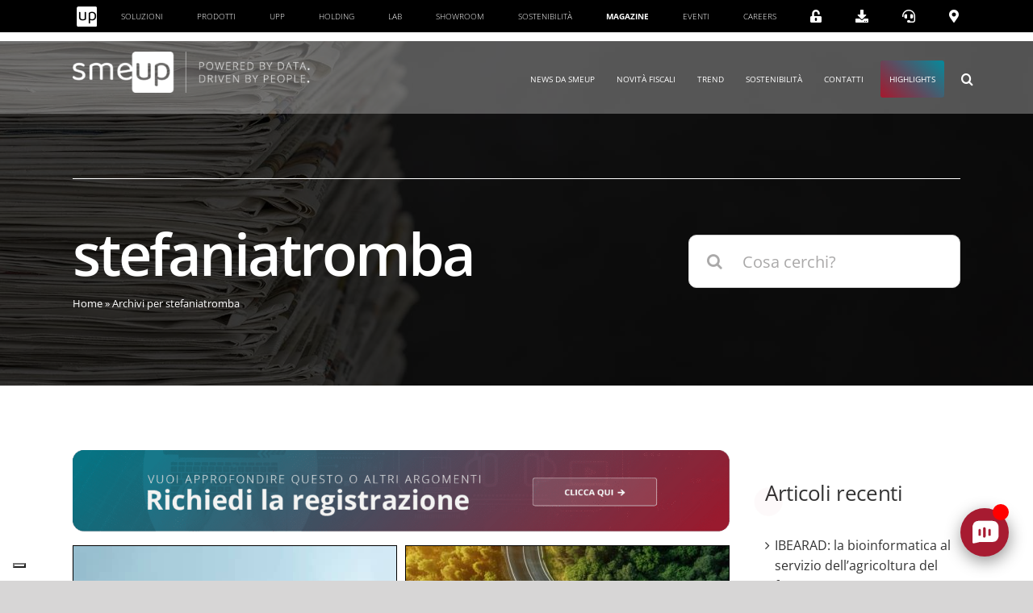

--- FILE ---
content_type: text/html; charset=UTF-8
request_url: https://www.smeup.com/magazine/blog/author/stefaniatromba/
body_size: 55282
content:
<!DOCTYPE html>
<html class="avada-html-layout-wide avada-html-header-position-top avada-html-is-archive avada-is-100-percent-template" lang="it-IT" prefix="og: http://ogp.me/ns# fb: http://ogp.me/ns/fb#">
<head>
	<meta http-equiv="X-UA-Compatible" content="IE=edge" />
	<meta http-equiv="Content-Type" content="text/html; charset=utf-8"/>
	<meta name="viewport" content="width=device-width, initial-scale=1" />
				<script type="text/javascript" class="_iub_cs_skip">
				var _iub = _iub || {};
				_iub.csConfiguration = _iub.csConfiguration || {};
				_iub.csConfiguration.siteId = "870127";
				_iub.csConfiguration.cookiePolicyId = "8180295";
			</script>
			<script class="_iub_cs_skip" src="https://cs.iubenda.com/autoblocking/870127.js"></script>
			<meta name='robots' content='index, follow, max-image-preview:large, max-snippet:-1, max-video-preview:-1' />
<link rel="alternate" hreflang="it" href="https://www.smeup.com/magazine/blog/author/stefaniatromba/" />
<link rel="alternate" hreflang="x-default" href="https://www.smeup.com/magazine/blog/author/stefaniatromba/" />

            <script data-no-defer="1" data-ezscrex="false" data-cfasync="false" data-pagespeed-no-defer data-cookieconsent="ignore">
                var ctPublicFunctions = {"_ajax_nonce":"e4098b9ca5","_rest_nonce":"3db6172d68","_ajax_url":"\/magazine\/wp-admin\/admin-ajax.php","_rest_url":"https:\/\/www.smeup.com\/magazine\/wp-json\/","data__cookies_type":"none","data__ajax_type":"rest","data__bot_detector_enabled":1,"data__frontend_data_log_enabled":1,"cookiePrefix":"","wprocket_detected":false,"host_url":"www.smeup.com","text__ee_click_to_select":"Click to select the whole data","text__ee_original_email":"The complete one is","text__ee_got_it":"Got it","text__ee_blocked":"Blocked","text__ee_cannot_connect":"Cannot connect","text__ee_cannot_decode":"Can not decode email. Unknown reason","text__ee_email_decoder":"CleanTalk email decoder","text__ee_wait_for_decoding":"The magic is on the way!","text__ee_decoding_process":"Please wait a few seconds while we decode the contact data."}
            </script>
        
            <script data-no-defer="1" data-ezscrex="false" data-cfasync="false" data-pagespeed-no-defer data-cookieconsent="ignore">
                var ctPublic = {"_ajax_nonce":"e4098b9ca5","settings__forms__check_internal":"0","settings__forms__check_external":"0","settings__forms__force_protection":0,"settings__forms__search_test":"1","settings__forms__wc_add_to_cart":"0","settings__data__bot_detector_enabled":1,"settings__sfw__anti_crawler":0,"blog_home":"https:\/\/www.smeup.com\/magazine\/","pixel__setting":"3","pixel__enabled":false,"pixel__url":"https:\/\/moderate10-v4.cleantalk.org\/pixel\/575408360bedc8ddb8a1f5b27102efbf.gif","data__email_check_before_post":"1","data__email_check_exist_post":1,"data__cookies_type":"none","data__key_is_ok":true,"data__visible_fields_required":true,"wl_brandname":"Anti-Spam by CleanTalk","wl_brandname_short":"CleanTalk","ct_checkjs_key":1280800617,"emailEncoderPassKey":"6e3c0e77414191381884e7c416f7e91c","bot_detector_forms_excluded":"W10=","advancedCacheExists":false,"varnishCacheExists":false,"wc_ajax_add_to_cart":false,"theRealPerson":{"phrases":{"trpHeading":"The Real Person Badge!","trpContent1":"The commenter acts as a real person and verified as not a bot.","trpContent2":" Anti-Spam by CleanTalk","trpContentLearnMore":"Learn more"},"trpContentLink":"https:\/\/cleantalk.org\/help\/the-real-person?utm_id=&amp;utm_term=&amp;utm_source=admin_side&amp;utm_medium=trp_badge&amp;utm_content=trp_badge_link_click&amp;utm_campaign=apbct_links","imgPersonUrl":"https:\/\/www.smeup.com\/magazine\/wp-content\/plugins\/cleantalk-spam-protect\/css\/images\/real_user.svg","imgShieldUrl":"https:\/\/www.smeup.com\/magazine\/wp-content\/plugins\/cleantalk-spam-protect\/css\/images\/shield.svg"}}
            </script>
        
	<!-- This site is optimized with the Yoast SEO plugin v26.7 - https://yoast.com/wordpress/plugins/seo/ -->
	<title>stefaniatromba, Autore presso Magazine</title>
	<link rel="next" href="/page/2/" />
	<meta property="og:locale" content="it_IT" />
	<meta property="og:type" content="profile" />
	<meta property="og:title" content="stefaniatromba, Autore presso Magazine" />
	<meta property="og:site_name" content="Magazine" />
	<meta property="og:image" content="https://secure.gravatar.com/avatar/3d0c857a3cafa9db8cb821a386ce3ed9?s=500&d=mm&r=g" />
	<meta name="twitter:card" content="summary_large_image" />
	<script type="application/ld+json" class="yoast-schema-graph">{"@context":"https://schema.org","@graph":[{"@type":"ProfilePage","@id":null,"url":"","name":"stefaniatromba, Autore presso Magazine","isPartOf":{"@id":"https://www.smeup.com/magazine/#website"},"primaryImageOfPage":{"@id":"#primaryimage"},"image":{"@id":"#primaryimage"},"thumbnailUrl":"https://www.smeup.com/magazine/wp-content/uploads/sites/5/2023/09/205487921_m_normal_none-1.jpg","breadcrumb":{"@id":"#breadcrumb"},"inLanguage":"it-IT","potentialAction":[{"@type":"ReadAction","target":[""]}]},{"@type":"ImageObject","inLanguage":"it-IT","@id":"#primaryimage","url":"https://www.smeup.com/magazine/wp-content/uploads/sites/5/2023/09/205487921_m_normal_none-1.jpg","contentUrl":"https://www.smeup.com/magazine/wp-content/uploads/sites/5/2023/09/205487921_m_normal_none-1.jpg","width":2508,"height":1672},{"@type":"BreadcrumbList","@id":"#breadcrumb","itemListElement":[{"@type":"ListItem","position":1,"name":"Home","item":"https://www.smeup.com/magazine/"},{"@type":"ListItem","position":2,"name":"Archivi per stefaniatromba"}]},{"@type":"WebSite","@id":"https://www.smeup.com/magazine/#website","url":"https://www.smeup.com/magazine/","name":"Magazine","description":"smeup","potentialAction":[{"@type":"SearchAction","target":{"@type":"EntryPoint","urlTemplate":"https://www.smeup.com/magazine/?s={search_term_string}"},"query-input":{"@type":"PropertyValueSpecification","valueRequired":true,"valueName":"search_term_string"}}],"inLanguage":"it-IT"},{"@type":"Person","@id":"https://www.smeup.com/magazine/#/schema/person/b1f1714966a0b5c63a9c6a0e3746269b","name":"stefaniatromba","image":{"@type":"ImageObject","inLanguage":"it-IT","@id":"https://www.smeup.com/magazine/#/schema/person/image/","url":"https://secure.gravatar.com/avatar/aabd12e83cb97696f14351323daee0323a9a2d451bd119a009f7831c3cb538b6?s=96&d=mm&r=g","contentUrl":"https://secure.gravatar.com/avatar/aabd12e83cb97696f14351323daee0323a9a2d451bd119a009f7831c3cb538b6?s=96&d=mm&r=g","caption":"stefaniatromba"},"mainEntityOfPage":{"@id":null}}]}</script>
	<!-- / Yoast SEO plugin. -->


<script type='application/javascript'  id='pys-version-script'>console.log('PixelYourSite Free version 11.1.5');</script>
<link rel='dns-prefetch' href='//cdn.iubenda.com' />
<link rel='dns-prefetch' href='//vjs.zencdn.net' />
<link rel='dns-prefetch' href='//cdnjs.cloudflare.com' />
<link rel='dns-prefetch' href='//fd.cleantalk.org' />
<link rel='dns-prefetch' href='//fonts.googleapis.com' />
<link rel='dns-prefetch' href='//use.fontawesome.com' />
<link rel="alternate" type="application/rss+xml" title="Magazine &raquo; Feed" href="https://www.smeup.com/magazine/feed/" />
<link rel="alternate" type="application/rss+xml" title="Magazine &raquo; Feed dei commenti" href="https://www.smeup.com/magazine/comments/feed/" />
<link rel="alternate" type="text/calendar" title="Magazine &raquo; iCal Feed" href="https://www.smeup.com/magazine/events/?ical=1" />
								<link rel="icon" href="https://www.smeup.com/magazine/wp-content/uploads/sites/5/2021/07/favicon.jpg" type="image/jpeg" />
		
					<!-- Apple Touch Icon -->
						<link rel="apple-touch-icon" sizes="180x180" href="https://www.smeup.com/magazine/wp-content/uploads/sites/5/2021/07/favicon.jpg" type="image/jpeg">
		
					<!-- Android Icon -->
						<link rel="icon" sizes="192x192" href="https://www.smeup.com/magazine/wp-content/uploads/sites/5/2021/07/favicon.jpg" type="image/jpeg">
		
					<!-- MS Edge Icon -->
						<meta name="msapplication-TileImage" content="https://www.smeup.com/magazine/wp-content/uploads/sites/5/2021/07/favicon.jpg" type="image/jpeg">
				<link rel="alternate" type="application/rss+xml" title="Magazine &raquo; Articoli per il feed stefaniatromba" href="https://www.smeup.com/magazine/blog/author/stefaniatromba/feed/" />
				
		<meta property="og:locale" content="it_IT"/>
		<meta property="og:type" content="profile"/>
		<meta property="og:site_name" content="Magazine"/>
		<meta property="og:title" content="stefaniatromba, Author at Magazine"/>
				<meta property="og:url" content="https://www.smeup.com/magazine/blog/obbligo-di-conservazione-delle-pec-per-le-aziende/"/>
						<meta property="og:image" content="https://www.smeup.com/magazine/wp-content/uploads/sites/5/2023/09/205487921_m_normal_none-1.jpg"/>
		<meta property="og:image:width" content="2508"/>
		<meta property="og:image:height" content="1672"/>
		<meta property="og:image:type" content="image/jpeg"/>
				<style id='wp-img-auto-sizes-contain-inline-css' type='text/css'>
img:is([sizes=auto i],[sizes^="auto," i]){contain-intrinsic-size:3000px 1500px}
/*# sourceURL=wp-img-auto-sizes-contain-inline-css */
</style>
<link rel='stylesheet' id='simple_tooltips_style-css' href='https://www.smeup.com/magazine/wp-content/plugins/simple-tooltips/zebra_tooltips.css?ver=6.9' type='text/css' media='all' />
<link rel='stylesheet' id='infi-elegant-elements-css' href='https://www.smeup.com/magazine/wp-content/plugins/elegant-elements-fusion-builder/assets/css/min/elegant-elements.min.css?ver=3.6.7' type='text/css' media='all' />
<link rel='stylesheet' id='infi-elegant-animations-css' href='https://www.smeup.com/magazine/wp-content/plugins/elegant-elements-fusion-builder/assets/css/min/infi-css-animations.min.css?ver=3.6.7' type='text/css' media='all' />
<link rel='stylesheet' id='elegant-google-fonts-css' href='https://fonts.googleapis.com/css?display=swap&#038;family=Open+Sans%3AregularOpen+Sans%3A300&#038;ver=3.6.7' type='text/css' media='all' />
<style id='wp-emoji-styles-inline-css' type='text/css'>

	img.wp-smiley, img.emoji {
		display: inline !important;
		border: none !important;
		box-shadow: none !important;
		height: 1em !important;
		width: 1em !important;
		margin: 0 0.07em !important;
		vertical-align: -0.1em !important;
		background: none !important;
		padding: 0 !important;
	}
/*# sourceURL=wp-emoji-styles-inline-css */
</style>
<link rel='stylesheet' id='wp-block-library-css' href='https://www.smeup.com/magazine/wp-includes/css/dist/block-library/style.css?ver=6.9' type='text/css' media='all' />
<style id='global-styles-inline-css' type='text/css'>
:root{--wp--preset--aspect-ratio--square: 1;--wp--preset--aspect-ratio--4-3: 4/3;--wp--preset--aspect-ratio--3-4: 3/4;--wp--preset--aspect-ratio--3-2: 3/2;--wp--preset--aspect-ratio--2-3: 2/3;--wp--preset--aspect-ratio--16-9: 16/9;--wp--preset--aspect-ratio--9-16: 9/16;--wp--preset--color--black: #000000;--wp--preset--color--cyan-bluish-gray: #abb8c3;--wp--preset--color--white: #ffffff;--wp--preset--color--pale-pink: #f78da7;--wp--preset--color--vivid-red: #cf2e2e;--wp--preset--color--luminous-vivid-orange: #ff6900;--wp--preset--color--luminous-vivid-amber: #fcb900;--wp--preset--color--light-green-cyan: #7bdcb5;--wp--preset--color--vivid-green-cyan: #00d084;--wp--preset--color--pale-cyan-blue: #8ed1fc;--wp--preset--color--vivid-cyan-blue: #0693e3;--wp--preset--color--vivid-purple: #9b51e0;--wp--preset--color--awb-color-1: rgba(255,255,255,1);--wp--preset--color--awb-color-2: rgba(246,246,246,1);--wp--preset--color--awb-color-3: rgba(244,244,246,1);--wp--preset--color--awb-color-4: rgba(248,96,17,1);--wp--preset--color--awb-color-5: rgba(116,116,116,1);--wp--preset--color--awb-color-6: rgba(166,25,46,1);--wp--preset--color--awb-color-7: rgba(51,51,51,1);--wp--preset--color--awb-color-8: rgba(0,0,0,1);--wp--preset--color--awb-color-custom-10: rgba(0,0,0,0.08);--wp--preset--color--awb-color-custom-11: rgba(101,188,123,1);--wp--preset--color--awb-color-custom-12: rgba(165,0,24,1);--wp--preset--color--awb-color-custom-13: rgba(224,222,222,1);--wp--preset--color--awb-color-custom-14: rgba(232,232,232,1);--wp--preset--color--awb-color-custom-15: rgba(242,243,245,0.7);--wp--preset--color--awb-color-custom-16: rgba(190,189,189,1);--wp--preset--color--awb-color-custom-17: rgba(229,229,229,1);--wp--preset--gradient--vivid-cyan-blue-to-vivid-purple: linear-gradient(135deg,rgb(6,147,227) 0%,rgb(155,81,224) 100%);--wp--preset--gradient--light-green-cyan-to-vivid-green-cyan: linear-gradient(135deg,rgb(122,220,180) 0%,rgb(0,208,130) 100%);--wp--preset--gradient--luminous-vivid-amber-to-luminous-vivid-orange: linear-gradient(135deg,rgb(252,185,0) 0%,rgb(255,105,0) 100%);--wp--preset--gradient--luminous-vivid-orange-to-vivid-red: linear-gradient(135deg,rgb(255,105,0) 0%,rgb(207,46,46) 100%);--wp--preset--gradient--very-light-gray-to-cyan-bluish-gray: linear-gradient(135deg,rgb(238,238,238) 0%,rgb(169,184,195) 100%);--wp--preset--gradient--cool-to-warm-spectrum: linear-gradient(135deg,rgb(74,234,220) 0%,rgb(151,120,209) 20%,rgb(207,42,186) 40%,rgb(238,44,130) 60%,rgb(251,105,98) 80%,rgb(254,248,76) 100%);--wp--preset--gradient--blush-light-purple: linear-gradient(135deg,rgb(255,206,236) 0%,rgb(152,150,240) 100%);--wp--preset--gradient--blush-bordeaux: linear-gradient(135deg,rgb(254,205,165) 0%,rgb(254,45,45) 50%,rgb(107,0,62) 100%);--wp--preset--gradient--luminous-dusk: linear-gradient(135deg,rgb(255,203,112) 0%,rgb(199,81,192) 50%,rgb(65,88,208) 100%);--wp--preset--gradient--pale-ocean: linear-gradient(135deg,rgb(255,245,203) 0%,rgb(182,227,212) 50%,rgb(51,167,181) 100%);--wp--preset--gradient--electric-grass: linear-gradient(135deg,rgb(202,248,128) 0%,rgb(113,206,126) 100%);--wp--preset--gradient--midnight: linear-gradient(135deg,rgb(2,3,129) 0%,rgb(40,116,252) 100%);--wp--preset--font-size--small: 15px;--wp--preset--font-size--medium: 20px;--wp--preset--font-size--large: 30px;--wp--preset--font-size--x-large: 42px;--wp--preset--font-size--normal: 20px;--wp--preset--font-size--xlarge: 40px;--wp--preset--font-size--huge: 60px;--wp--preset--spacing--20: 0.44rem;--wp--preset--spacing--30: 0.67rem;--wp--preset--spacing--40: 1rem;--wp--preset--spacing--50: 1.5rem;--wp--preset--spacing--60: 2.25rem;--wp--preset--spacing--70: 3.38rem;--wp--preset--spacing--80: 5.06rem;--wp--preset--shadow--natural: 6px 6px 9px rgba(0, 0, 0, 0.2);--wp--preset--shadow--deep: 12px 12px 50px rgba(0, 0, 0, 0.4);--wp--preset--shadow--sharp: 6px 6px 0px rgba(0, 0, 0, 0.2);--wp--preset--shadow--outlined: 6px 6px 0px -3px rgb(255, 255, 255), 6px 6px rgb(0, 0, 0);--wp--preset--shadow--crisp: 6px 6px 0px rgb(0, 0, 0);}:where(.is-layout-flex){gap: 0.5em;}:where(.is-layout-grid){gap: 0.5em;}body .is-layout-flex{display: flex;}.is-layout-flex{flex-wrap: wrap;align-items: center;}.is-layout-flex > :is(*, div){margin: 0;}body .is-layout-grid{display: grid;}.is-layout-grid > :is(*, div){margin: 0;}:where(.wp-block-columns.is-layout-flex){gap: 2em;}:where(.wp-block-columns.is-layout-grid){gap: 2em;}:where(.wp-block-post-template.is-layout-flex){gap: 1.25em;}:where(.wp-block-post-template.is-layout-grid){gap: 1.25em;}.has-black-color{color: var(--wp--preset--color--black) !important;}.has-cyan-bluish-gray-color{color: var(--wp--preset--color--cyan-bluish-gray) !important;}.has-white-color{color: var(--wp--preset--color--white) !important;}.has-pale-pink-color{color: var(--wp--preset--color--pale-pink) !important;}.has-vivid-red-color{color: var(--wp--preset--color--vivid-red) !important;}.has-luminous-vivid-orange-color{color: var(--wp--preset--color--luminous-vivid-orange) !important;}.has-luminous-vivid-amber-color{color: var(--wp--preset--color--luminous-vivid-amber) !important;}.has-light-green-cyan-color{color: var(--wp--preset--color--light-green-cyan) !important;}.has-vivid-green-cyan-color{color: var(--wp--preset--color--vivid-green-cyan) !important;}.has-pale-cyan-blue-color{color: var(--wp--preset--color--pale-cyan-blue) !important;}.has-vivid-cyan-blue-color{color: var(--wp--preset--color--vivid-cyan-blue) !important;}.has-vivid-purple-color{color: var(--wp--preset--color--vivid-purple) !important;}.has-black-background-color{background-color: var(--wp--preset--color--black) !important;}.has-cyan-bluish-gray-background-color{background-color: var(--wp--preset--color--cyan-bluish-gray) !important;}.has-white-background-color{background-color: var(--wp--preset--color--white) !important;}.has-pale-pink-background-color{background-color: var(--wp--preset--color--pale-pink) !important;}.has-vivid-red-background-color{background-color: var(--wp--preset--color--vivid-red) !important;}.has-luminous-vivid-orange-background-color{background-color: var(--wp--preset--color--luminous-vivid-orange) !important;}.has-luminous-vivid-amber-background-color{background-color: var(--wp--preset--color--luminous-vivid-amber) !important;}.has-light-green-cyan-background-color{background-color: var(--wp--preset--color--light-green-cyan) !important;}.has-vivid-green-cyan-background-color{background-color: var(--wp--preset--color--vivid-green-cyan) !important;}.has-pale-cyan-blue-background-color{background-color: var(--wp--preset--color--pale-cyan-blue) !important;}.has-vivid-cyan-blue-background-color{background-color: var(--wp--preset--color--vivid-cyan-blue) !important;}.has-vivid-purple-background-color{background-color: var(--wp--preset--color--vivid-purple) !important;}.has-black-border-color{border-color: var(--wp--preset--color--black) !important;}.has-cyan-bluish-gray-border-color{border-color: var(--wp--preset--color--cyan-bluish-gray) !important;}.has-white-border-color{border-color: var(--wp--preset--color--white) !important;}.has-pale-pink-border-color{border-color: var(--wp--preset--color--pale-pink) !important;}.has-vivid-red-border-color{border-color: var(--wp--preset--color--vivid-red) !important;}.has-luminous-vivid-orange-border-color{border-color: var(--wp--preset--color--luminous-vivid-orange) !important;}.has-luminous-vivid-amber-border-color{border-color: var(--wp--preset--color--luminous-vivid-amber) !important;}.has-light-green-cyan-border-color{border-color: var(--wp--preset--color--light-green-cyan) !important;}.has-vivid-green-cyan-border-color{border-color: var(--wp--preset--color--vivid-green-cyan) !important;}.has-pale-cyan-blue-border-color{border-color: var(--wp--preset--color--pale-cyan-blue) !important;}.has-vivid-cyan-blue-border-color{border-color: var(--wp--preset--color--vivid-cyan-blue) !important;}.has-vivid-purple-border-color{border-color: var(--wp--preset--color--vivid-purple) !important;}.has-vivid-cyan-blue-to-vivid-purple-gradient-background{background: var(--wp--preset--gradient--vivid-cyan-blue-to-vivid-purple) !important;}.has-light-green-cyan-to-vivid-green-cyan-gradient-background{background: var(--wp--preset--gradient--light-green-cyan-to-vivid-green-cyan) !important;}.has-luminous-vivid-amber-to-luminous-vivid-orange-gradient-background{background: var(--wp--preset--gradient--luminous-vivid-amber-to-luminous-vivid-orange) !important;}.has-luminous-vivid-orange-to-vivid-red-gradient-background{background: var(--wp--preset--gradient--luminous-vivid-orange-to-vivid-red) !important;}.has-very-light-gray-to-cyan-bluish-gray-gradient-background{background: var(--wp--preset--gradient--very-light-gray-to-cyan-bluish-gray) !important;}.has-cool-to-warm-spectrum-gradient-background{background: var(--wp--preset--gradient--cool-to-warm-spectrum) !important;}.has-blush-light-purple-gradient-background{background: var(--wp--preset--gradient--blush-light-purple) !important;}.has-blush-bordeaux-gradient-background{background: var(--wp--preset--gradient--blush-bordeaux) !important;}.has-luminous-dusk-gradient-background{background: var(--wp--preset--gradient--luminous-dusk) !important;}.has-pale-ocean-gradient-background{background: var(--wp--preset--gradient--pale-ocean) !important;}.has-electric-grass-gradient-background{background: var(--wp--preset--gradient--electric-grass) !important;}.has-midnight-gradient-background{background: var(--wp--preset--gradient--midnight) !important;}.has-small-font-size{font-size: var(--wp--preset--font-size--small) !important;}.has-medium-font-size{font-size: var(--wp--preset--font-size--medium) !important;}.has-large-font-size{font-size: var(--wp--preset--font-size--large) !important;}.has-x-large-font-size{font-size: var(--wp--preset--font-size--x-large) !important;}
/*# sourceURL=global-styles-inline-css */
</style>
<style id='core-block-supports-inline-css' type='text/css'>
/**
 * Core styles: block-supports
 */

/*# sourceURL=core-block-supports-inline-css */
</style>

<style id='classic-theme-styles-inline-css' type='text/css'>
/**
 * These rules are needed for backwards compatibility.
 * They should match the button element rules in the base theme.json file.
 */
.wp-block-button__link {
	color: #ffffff;
	background-color: #32373c;
	border-radius: 9999px; /* 100% causes an oval, but any explicit but really high value retains the pill shape. */

	/* This needs a low specificity so it won't override the rules from the button element if defined in theme.json. */
	box-shadow: none;
	text-decoration: none;

	/* The extra 2px are added to size solids the same as the outline versions.*/
	padding: calc(0.667em + 2px) calc(1.333em + 2px);

	font-size: 1.125em;
}

.wp-block-file__button {
	background: #32373c;
	color: #ffffff;
	text-decoration: none;
}

/*# sourceURL=/wp-includes/css/classic-themes.css */
</style>
<link rel='stylesheet' id='wpml-blocks-css' href='https://www.smeup.com/magazine/wp-content/plugins/sitepress-multilingual-cms/dist/css/blocks/styles.css?ver=4.6.0' type='text/css' media='all' />
<link rel='stylesheet' id='wpvrfontawesome-css' href='https://use.fontawesome.com/releases/v6.5.1/css/all.css?ver=8.5.49' type='text/css' media='all' />
<link rel='stylesheet' id='panellium-css-css' href='https://www.smeup.com/magazine/wp-content/plugins/wpvr/public/lib/pannellum/src/css/pannellum.css?ver=1' type='text/css' media='all' />
<link rel='stylesheet' id='videojs-css-css' href='https://www.smeup.com/magazine/wp-content/plugins/wpvr/public/lib/pannellum/src/css/video-js.css?ver=1' type='text/css' media='all' />
<link rel='stylesheet' id='videojs-vr-css-css' href='https://www.smeup.com/magazine/wp-content/plugins/wpvr/public/lib/videojs-vr/videojs-vr.css?ver=1' type='text/css' media='all' />
<link rel='stylesheet' id='owl-css-css' href='https://www.smeup.com/magazine/wp-content/plugins/wpvr/public/css/owl.carousel.css?ver=8.5.49' type='text/css' media='all' />
<link rel='stylesheet' id='wpvr-css' href='https://www.smeup.com/magazine/wp-content/plugins/wpvr/public/css/wpvr-public.css?ver=8.5.49' type='text/css' media='all' />
<link rel='stylesheet' id='cleantalk-public-css-css' href='https://www.smeup.com/magazine/wp-content/plugins/cleantalk-spam-protect/css/cleantalk-public.min.css?ver=6.70.1_1766197364' type='text/css' media='all' />
<link rel='stylesheet' id='cleantalk-email-decoder-css-css' href='https://www.smeup.com/magazine/wp-content/plugins/cleantalk-spam-protect/css/cleantalk-email-decoder.min.css?ver=6.70.1_1766197364' type='text/css' media='all' />
<link rel='stylesheet' id='cleantalk-trp-css-css' href='https://www.smeup.com/magazine/wp-content/plugins/cleantalk-spam-protect/css/cleantalk-trp.min.css?ver=6.70.1_1766197364' type='text/css' media='all' />
<link rel='stylesheet' id='wpml-legacy-horizontal-list-0-css' href='//www.smeup.com/magazine/wp-content/plugins/sitepress-multilingual-cms/templates/language-switchers/legacy-list-horizontal/style.min.css?ver=1' type='text/css' media='all' />
<link rel='stylesheet' id='fusion-dynamic-css-css' href='https://www.smeup.com/magazine/wp-content/uploads/sites/5/fusion-styles/_blog-5-0c30bbf6b890707d2dd6869056a2a542.min.css?ver=3.14.2' type='text/css' media='all' />
<script type="text/javascript" id="jquery-core-js-extra">
/* <![CDATA[ */
var pysFacebookRest = {"restApiUrl":"https://www.smeup.com/magazine/wp-json/pys-facebook/v1/event","debug":""};
//# sourceURL=jquery-core-js-extra
/* ]]> */
</script>
<script type="text/javascript" src="https://www.smeup.com/magazine/wp-includes/js/jquery/jquery.js?ver=3.7.1" id="jquery-core-js"></script>
<script type="text/javascript" src="https://www.smeup.com/magazine/wp-includes/js/jquery/jquery-migrate.js?ver=3.4.1" id="jquery-migrate-js"></script>

<script  type="text/javascript" class=" _iub_cs_skip" type="text/javascript" id="iubenda-head-inline-scripts-0">
/* <![CDATA[ */

var _iub = _iub || [];
_iub.csConfiguration = {"askConsentAtCookiePolicyUpdate":true,"cookiePolicyInOtherWindow":true,"countryDetection":true,"enableFadp":true,"enableLgpd":true,"enableUspr":true,"floatingPreferencesButtonCaptionColor":"#A6192E","floatingPreferencesButtonColor":"#FFFFFF","floatingPreferencesButtonDisplay":"bottom-left","lgpdAppliesGlobally":false,"perPurposeConsent":true,"reloadOnConsent":true,"siteId":870127,"cookiePolicyId":8180295,"banner":{"acceptButtonCaptionColor":"#ffffff","acceptButtonColor":"#A6192E","acceptButtonDisplay":true,"backgroundColor":"white","backgroundOverlay":true,"brandBackgroundColor":"#FFFFFF","brandTextColor":"#000000","closeButtonRejects":true,"customizeButtonCaptionColor":"#FFFFFF","customizeButtonColor":"#A6192E","customizeButtonDisplay":true,"explicitWithdrawal":true,"fontSizeBody":"12px","fontSizeCloseButton":"18px","listPurposes":true,"logo":"https://www.smeup.com/landing/wp-content/uploads/2024/01/logo-smeup-con-payoff_positivo-600x103-1.png","ownerName":"www.smeup.com","position":"float-center","rejectButtonCaptionColor":"white","rejectButtonColor":"#A6192E","rejectButtonDisplay":true,"showPurposesToggles":true,"showTotalNumberOfProviders":true,"textColor":"black"}};
_iub.csLangConfiguration = {"it":{"cookiePolicyId":8180295},"en-GB":{"cookiePolicyId":22853310}};

//# sourceURL=iubenda-head-inline-scripts-0
/* ]]> */
</script>
<script  type="text/javascript" class=" _iub_cs_skip" type="text/javascript" src="//cdn.iubenda.com/cs/gpp/stub.js?ver=3.12.4" id="iubenda-head-scripts-1-js"></script>
<script  type="text/javascript" charset="UTF-8" async="" class=" _iub_cs_skip" type="text/javascript" src="//cdn.iubenda.com/cs/iubenda_cs.js?ver=3.12.4" id="iubenda-head-scripts-2-js"></script>
<script type="text/javascript" src="https://www.smeup.com/magazine/wp-content/plugins/wpvr-pro/lib/pannellum/src/js/pannellum.js?ver=1" id="panellium-js-js"></script>
<script type="text/javascript" src="https://www.smeup.com/magazine/wp-content/plugins/wpvr-pro/lib/pannellum/src/js/libpannellum.js?ver=1" id="panelliumlib-js-js"></script>
<script type="text/javascript" src="https://vjs.zencdn.net/7.18.1/video.min.js?ver=1" id="videojs-js-js"></script>
<script type="text/javascript" src="https://www.smeup.com/magazine/wp-content/plugins/wpvr-pro/lib/videojs-vr/videojs-vr.js?ver=1" id="videojsvr-js-js"></script>
<script type="text/javascript" src="https://www.smeup.com/magazine/wp-content/plugins/wpvr-pro/lib/pannellum/src/js/videojs-pannellum-plugin.js?ver=1" id="panelliumvid-js-js"></script>
<script type="text/javascript" src="https://www.smeup.com/magazine/wp-content/plugins/wpvr-pro/js/owl.carousel.js?ver=6.9" id="owl-js"></script>
<script type="text/javascript" src="https://cdnjs.cloudflare.com/ajax/libs/jquery-cookie/1.4.1/jquery.cookie.js?ver=1" id="jquery_cookie-js"></script>
<script type="text/javascript" id="wpvr-js-extra">
/* <![CDATA[ */
var wpvr_public = {"notice_active":"","notice":""};
//# sourceURL=wpvr-js-extra
/* ]]> */
</script>
<script type="text/javascript" src="https://www.smeup.com/magazine/wp-content/plugins/wpvr-pro/js/wpvr-public.js?ver=6.9" id="wpvr-js"></script>
<script type="text/javascript" src="https://www.smeup.com/magazine/wp-content/plugins/cleantalk-spam-protect/js/apbct-public-bundle.min.js?ver=6.70.1_1766197364" id="apbct-public-bundle.min-js-js"></script>
<script type="text/javascript" src="https://fd.cleantalk.org/ct-bot-detector-wrapper.js?ver=6.70.1" id="ct_bot_detector-js" defer="defer" data-wp-strategy="defer"></script>
<script type="text/javascript" src="https://www.smeup.com/magazine/wp-content/plugins/pixelyoursite/dist/scripts/jquery.bind-first-0.2.3.min.js?ver=0.2.3" id="jquery-bind-first-js"></script>
<script type="text/javascript" src="https://www.smeup.com/magazine/wp-content/plugins/pixelyoursite/dist/scripts/js.cookie-2.1.3.min.js?ver=2.1.3" id="js-cookie-pys-js"></script>
<script type="text/javascript" src="https://www.smeup.com/magazine/wp-content/plugins/pixelyoursite/dist/scripts/tld.min.js?ver=2.3.1" id="js-tld-js"></script>
<script type="text/javascript" id="pys-js-extra">
/* <![CDATA[ */
var pysOptions = {"staticEvents":{"facebook":{"init_event":[{"delay":0,"type":"static","ajaxFire":false,"name":"PageView","pixelIds":["1509387422470664"],"eventID":"6be5aa65-9e3d-4cbb-8cc7-85fc5f7fe90e","params":{"page_title":"Autore: \u003Cspan\u003Estefaniatromba\u003C/span\u003E","post_type":"archive","plugin":"PixelYourSite","user_role":"guest","event_url":"www.smeup.com/magazine/blog/author/stefaniatromba/"},"e_id":"init_event","ids":[],"hasTimeWindow":false,"timeWindow":0,"woo_order":"","edd_order":""}]}},"dynamicEvents":{"automatic_event_form":{"facebook":{"delay":0,"type":"dyn","name":"Form","pixelIds":["1509387422470664"],"eventID":"58dad8f4-4d9d-4f4d-afd5-519953cf6831","params":{"page_title":"Autore: \u003Cspan\u003Estefaniatromba\u003C/span\u003E","post_type":"archive","plugin":"PixelYourSite","user_role":"guest","event_url":"www.smeup.com/magazine/blog/author/stefaniatromba/"},"e_id":"automatic_event_form","ids":[],"hasTimeWindow":false,"timeWindow":0,"woo_order":"","edd_order":""}},"automatic_event_download":{"facebook":{"delay":0,"type":"dyn","name":"Download","extensions":["","doc","exe","js","pdf","ppt","tgz","zip","xls"],"pixelIds":["1509387422470664"],"eventID":"5fef6f45-5c46-47a9-ae24-059ae86d2f87","params":{"page_title":"Autore: \u003Cspan\u003Estefaniatromba\u003C/span\u003E","post_type":"archive","plugin":"PixelYourSite","user_role":"guest","event_url":"www.smeup.com/magazine/blog/author/stefaniatromba/"},"e_id":"automatic_event_download","ids":[],"hasTimeWindow":false,"timeWindow":0,"woo_order":"","edd_order":""}},"automatic_event_comment":{"facebook":{"delay":0,"type":"dyn","name":"Comment","pixelIds":["1509387422470664"],"eventID":"f7d9b0cc-56f8-45ef-a592-8a740069c28c","params":{"page_title":"Autore: \u003Cspan\u003Estefaniatromba\u003C/span\u003E","post_type":"archive","plugin":"PixelYourSite","user_role":"guest","event_url":"www.smeup.com/magazine/blog/author/stefaniatromba/"},"e_id":"automatic_event_comment","ids":[],"hasTimeWindow":false,"timeWindow":0,"woo_order":"","edd_order":""}},"automatic_event_scroll":{"facebook":{"delay":0,"type":"dyn","name":"PageScroll","scroll_percent":50,"pixelIds":["1509387422470664"],"eventID":"35e857bb-aa07-432a-8990-15976ca06492","params":{"page_title":"Autore: \u003Cspan\u003Estefaniatromba\u003C/span\u003E","post_type":"archive","plugin":"PixelYourSite","user_role":"guest","event_url":"www.smeup.com/magazine/blog/author/stefaniatromba/"},"e_id":"automatic_event_scroll","ids":[],"hasTimeWindow":false,"timeWindow":0,"woo_order":"","edd_order":""}},"automatic_event_time_on_page":{"facebook":{"delay":0,"type":"dyn","name":"TimeOnPage","time_on_page":30,"pixelIds":["1509387422470664"],"eventID":"7ebe4658-88ca-46b1-b8b8-da330072f769","params":{"page_title":"Autore: \u003Cspan\u003Estefaniatromba\u003C/span\u003E","post_type":"archive","plugin":"PixelYourSite","user_role":"guest","event_url":"www.smeup.com/magazine/blog/author/stefaniatromba/"},"e_id":"automatic_event_time_on_page","ids":[],"hasTimeWindow":false,"timeWindow":0,"woo_order":"","edd_order":""}}},"triggerEvents":[],"triggerEventTypes":[],"facebook":{"pixelIds":["1509387422470664"],"advancedMatching":{"external_id":"badaaafbacecefebacabcaed"},"advancedMatchingEnabled":true,"removeMetadata":false,"wooVariableAsSimple":false,"serverApiEnabled":true,"wooCRSendFromServer":false,"send_external_id":null,"enabled_medical":false,"do_not_track_medical_param":["event_url","post_title","page_title","landing_page","content_name","categories","category_name","tags"],"meta_ldu":false},"debug":"","siteUrl":"https://www.smeup.com/magazine","ajaxUrl":"https://www.smeup.com/magazine/wp-admin/admin-ajax.php","ajax_event":"0b88441bc2","enable_remove_download_url_param":"1","cookie_duration":"7","last_visit_duration":"60","enable_success_send_form":"","ajaxForServerEvent":"1","ajaxForServerStaticEvent":"1","useSendBeacon":"1","send_external_id":"1","external_id_expire":"180","track_cookie_for_subdomains":"1","google_consent_mode":"1","gdpr":{"ajax_enabled":false,"all_disabled_by_api":false,"facebook_disabled_by_api":false,"analytics_disabled_by_api":false,"google_ads_disabled_by_api":false,"pinterest_disabled_by_api":false,"bing_disabled_by_api":false,"reddit_disabled_by_api":false,"externalID_disabled_by_api":false,"facebook_prior_consent_enabled":true,"analytics_prior_consent_enabled":true,"google_ads_prior_consent_enabled":null,"pinterest_prior_consent_enabled":true,"bing_prior_consent_enabled":true,"cookiebot_integration_enabled":false,"cookiebot_facebook_consent_category":"marketing","cookiebot_analytics_consent_category":"statistics","cookiebot_tiktok_consent_category":"marketing","cookiebot_google_ads_consent_category":"marketing","cookiebot_pinterest_consent_category":"marketing","cookiebot_bing_consent_category":"marketing","consent_magic_integration_enabled":false,"real_cookie_banner_integration_enabled":false,"cookie_notice_integration_enabled":false,"cookie_law_info_integration_enabled":false,"analytics_storage":{"enabled":true,"value":"granted","filter":false},"ad_storage":{"enabled":true,"value":"granted","filter":false},"ad_user_data":{"enabled":true,"value":"granted","filter":false},"ad_personalization":{"enabled":true,"value":"granted","filter":false}},"cookie":{"disabled_all_cookie":false,"disabled_start_session_cookie":false,"disabled_advanced_form_data_cookie":false,"disabled_landing_page_cookie":false,"disabled_first_visit_cookie":false,"disabled_trafficsource_cookie":false,"disabled_utmTerms_cookie":false,"disabled_utmId_cookie":false},"tracking_analytics":{"TrafficSource":"direct","TrafficLanding":"undefined","TrafficUtms":[],"TrafficUtmsId":[]},"GATags":{"ga_datalayer_type":"default","ga_datalayer_name":"dataLayerPYS"},"woo":{"enabled":false},"edd":{"enabled":false},"cache_bypass":"1768359155"};
//# sourceURL=pys-js-extra
/* ]]> */
</script>
<script type="text/javascript" src="https://www.smeup.com/magazine/wp-content/plugins/pixelyoursite/dist/scripts/public.js?ver=11.1.5" id="pys-js"></script>
<link rel="https://api.w.org/" href="https://www.smeup.com/magazine/wp-json/" /><link rel="alternate" title="JSON" type="application/json" href="https://www.smeup.com/magazine/wp-json/wp/v2/users/8" /><link rel="EditURI" type="application/rsd+xml" title="RSD" href="https://www.smeup.com/magazine/xmlrpc.php?rsd" />
<meta name="generator" content="WordPress 6.9" />
<script src="https://cdn.userbot.ai/widget-chat/dist/userbot.js" type="text/javascript"></script><script type="text/javascript">document.addEventListener('userbot.ready', function() {window.Userbot({"key": "0d75912aeabaa5c2047b05a28fbbef59","customerToken":"8216", intel: true,  "app":{"hostname":"https://cdn.userbot.ai/widget-chat/dist","socket":"ai.userbot.ai"}});});</script>

<script>
    (funzione(w,d,t,u,n,a,m){w['SmeupTrackingObject']=n;
        w[n]=w[n]||funzione(){(w[n].q=w[n].q||[]).push(argomenti)},a=d.createElement(t),
        m=d.getElementsByTagName(t)[0];a.async=1;a.src=u;m.parentNode.insertBefore(a,m)
    })(window,document,'script',' https://automation.socialmailer.it/mtc.js','mt ');

    mt('invia', 'visualizzazione di pagina');
</script><meta name="generator" content="WPML ver:4.6.0 stt:27;" />
<meta name="facebook-domain-verification" content="kiyoawnem72xmxes2zqi9f59drfoz9" /><meta name="tec-api-version" content="v1"><meta name="tec-api-origin" content="https://www.smeup.com/magazine"><link rel="alternate" href="https://www.smeup.com/magazine/wp-json/tribe/events/v1/" /><style type="text/css" id="css-fb-visibility">@media screen and (max-width: 640px){.fusion-no-small-visibility{display:none !important;}body .sm-text-align-center{text-align:center !important;}body .sm-text-align-left{text-align:left !important;}body .sm-text-align-right{text-align:right !important;}body .sm-text-align-justify{text-align:justify !important;}body .sm-flex-align-center{justify-content:center !important;}body .sm-flex-align-flex-start{justify-content:flex-start !important;}body .sm-flex-align-flex-end{justify-content:flex-end !important;}body .sm-mx-auto{margin-left:auto !important;margin-right:auto !important;}body .sm-ml-auto{margin-left:auto !important;}body .sm-mr-auto{margin-right:auto !important;}body .fusion-absolute-position-small{position:absolute;width:100%;}.awb-sticky.awb-sticky-small{ position: sticky; top: var(--awb-sticky-offset,0); }}@media screen and (min-width: 641px) and (max-width: 1024px){.fusion-no-medium-visibility{display:none !important;}body .md-text-align-center{text-align:center !important;}body .md-text-align-left{text-align:left !important;}body .md-text-align-right{text-align:right !important;}body .md-text-align-justify{text-align:justify !important;}body .md-flex-align-center{justify-content:center !important;}body .md-flex-align-flex-start{justify-content:flex-start !important;}body .md-flex-align-flex-end{justify-content:flex-end !important;}body .md-mx-auto{margin-left:auto !important;margin-right:auto !important;}body .md-ml-auto{margin-left:auto !important;}body .md-mr-auto{margin-right:auto !important;}body .fusion-absolute-position-medium{position:absolute;width:100%;}.awb-sticky.awb-sticky-medium{ position: sticky; top: var(--awb-sticky-offset,0); }}@media screen and (min-width: 1025px){.fusion-no-large-visibility{display:none !important;}body .lg-text-align-center{text-align:center !important;}body .lg-text-align-left{text-align:left !important;}body .lg-text-align-right{text-align:right !important;}body .lg-text-align-justify{text-align:justify !important;}body .lg-flex-align-center{justify-content:center !important;}body .lg-flex-align-flex-start{justify-content:flex-start !important;}body .lg-flex-align-flex-end{justify-content:flex-end !important;}body .lg-mx-auto{margin-left:auto !important;margin-right:auto !important;}body .lg-ml-auto{margin-left:auto !important;}body .lg-mr-auto{margin-right:auto !important;}body .fusion-absolute-position-large{position:absolute;width:100%;}.awb-sticky.awb-sticky-large{ position: sticky; top: var(--awb-sticky-offset,0); }}</style><style type="text/css">.recentcomments a{display:inline !important;padding:0 !important;margin:0 !important;}</style><meta name="generator" content="Powered by Slider Revolution 6.7.6 - responsive, Mobile-Friendly Slider Plugin for WordPress with comfortable drag and drop interface." />
<script>function setREVStartSize(e){
			//window.requestAnimationFrame(function() {
				window.RSIW = window.RSIW===undefined ? window.innerWidth : window.RSIW;
				window.RSIH = window.RSIH===undefined ? window.innerHeight : window.RSIH;
				try {
					var pw = document.getElementById(e.c).parentNode.offsetWidth,
						newh;
					pw = pw===0 || isNaN(pw) || (e.l=="fullwidth" || e.layout=="fullwidth") ? window.RSIW : pw;
					e.tabw = e.tabw===undefined ? 0 : parseInt(e.tabw);
					e.thumbw = e.thumbw===undefined ? 0 : parseInt(e.thumbw);
					e.tabh = e.tabh===undefined ? 0 : parseInt(e.tabh);
					e.thumbh = e.thumbh===undefined ? 0 : parseInt(e.thumbh);
					e.tabhide = e.tabhide===undefined ? 0 : parseInt(e.tabhide);
					e.thumbhide = e.thumbhide===undefined ? 0 : parseInt(e.thumbhide);
					e.mh = e.mh===undefined || e.mh=="" || e.mh==="auto" ? 0 : parseInt(e.mh,0);
					if(e.layout==="fullscreen" || e.l==="fullscreen")
						newh = Math.max(e.mh,window.RSIH);
					else{
						e.gw = Array.isArray(e.gw) ? e.gw : [e.gw];
						for (var i in e.rl) if (e.gw[i]===undefined || e.gw[i]===0) e.gw[i] = e.gw[i-1];
						e.gh = e.el===undefined || e.el==="" || (Array.isArray(e.el) && e.el.length==0)? e.gh : e.el;
						e.gh = Array.isArray(e.gh) ? e.gh : [e.gh];
						for (var i in e.rl) if (e.gh[i]===undefined || e.gh[i]===0) e.gh[i] = e.gh[i-1];
											
						var nl = new Array(e.rl.length),
							ix = 0,
							sl;
						e.tabw = e.tabhide>=pw ? 0 : e.tabw;
						e.thumbw = e.thumbhide>=pw ? 0 : e.thumbw;
						e.tabh = e.tabhide>=pw ? 0 : e.tabh;
						e.thumbh = e.thumbhide>=pw ? 0 : e.thumbh;
						for (var i in e.rl) nl[i] = e.rl[i]<window.RSIW ? 0 : e.rl[i];
						sl = nl[0];
						for (var i in nl) if (sl>nl[i] && nl[i]>0) { sl = nl[i]; ix=i;}
						var m = pw>(e.gw[ix]+e.tabw+e.thumbw) ? 1 : (pw-(e.tabw+e.thumbw)) / (e.gw[ix]);
						newh =  (e.gh[ix] * m) + (e.tabh + e.thumbh);
					}
					var el = document.getElementById(e.c);
					if (el!==null && el) el.style.height = newh+"px";
					el = document.getElementById(e.c+"_wrapper");
					if (el!==null && el) {
						el.style.height = newh+"px";
						el.style.display = "block";
					}
				} catch(e){
					console.log("Failure at Presize of Slider:" + e)
				}
			//});
		  };</script>
		<style type="text/css" id="wp-custom-css">
			.spacial{
	    background-image: linear-gradient(
45deg
, #a6192e 0%,#068a9c 100%);
	padding:5px;
	color:#FFF !IMPORTANT;
}

.fusion-body .fusion-menu-element-wrapper[data-count="2"]:not(.collapse-enabled) .fusion-menu-element-list > .spacial.menu-item.menu-item-type-taxonomy.menu-item-object-category.menu-item-49021 > a{color:#FFF !important;}


.fusion-blog-layout-grid .fusion-post-content-container p:last-child, .fusion-blog-layout-timeline .fusion-post-content-container p:last-child{
	font-size:14px;
	color:#000;
}
.fusion-widget.fusion-widget-element .widget{
	font-size:16px;
}

.fusion-recent-posts .columns .column{
	padding-bottom:24px;
	height: auto;
}

.fusion-recent-posts .columns .column h4{
	font-weight:700;
}
.special{
	font-weight:900;
}
.specialoff{
	font-weight:100;
}

.specialicon :before{color:#FFF !IMPORTANT;}

.altezzachat{z-index:100000 !important;}


.wpml-ls-legacy-list-horizontal{border: none;padding: 0px;clear: both;font-size: 12px;text-align: right;color: #FFFFFF !IMPORTANT;}
.wpml-ls-legacy-list-horizontal a{display: block; text-decoration: none;padding: 5px 7px; line-height: 1;border-right: 1px solid; color: #FFFFFF;}
.fusion-menu-element-wrapper.collapse-enabled li.menu-item:not(.expanded){border-bottom:0px !important;}
.fusion-body .fusion-menu-element-wrapper[data-count="3"].collapse-enabled .fusion-menu-element-list{margin-top:32% !important;}





/*CODICE LUIGI*/
#ilnetworkmenu,#lineedibusinessmenu, #corporatemenu, #soluzionisoftwaremenu, #soluzioniarchitetturemenu, #altrepaginemenu, #ilnetworkmenusm,#soluzionisoftwaremenusm, #soluzioniarchitetturemenusm, #altrepaginemenusm {display:none;}
#ilnetwork:hover,#lineedibusines:hover, #corporate:hover{cursor:pointer;}
.activerotate{transform:rotate(180deg);-webkit-transition: -webkit-transform .3s ease-in-out;
    -ms-transition: -ms-transform .3s ease-in-out;
    transition: transform .3s ease-in-out; }
.fa-chevron-down{-webkit-transition: -webkit-transform .3s ease-in-out;
    -ms-transition: -ms-transform .3s ease-in-out;
    transition: transform .3s ease-in-out; }
.colonnanomarginmobile, .colonnanomarginmobile .fusion-title{margin-top:0px !important;margin-bottom:0px !important;}
.mobile-indent-on li.wpml-ls-item {width: 20% !important;float: left;}

.fusion-rollover{
	background-image:none !important;
}
.totoggled{display:none;}
.totoggled2{display:none;}
.totoggled3{display:none;}
.totoggled4{display:none;}
.totoggled5{display:none;}
.totoggled6{display:none;}
.togglebianco .fusion-toggle-heading{color:#FFFFFF;}

.specialicon :before{color:#FFF !IMPORTANT;}
#menu-menu-top-mobile{flex-direction:inherit !important;}
#menu-menu-top-mobile li {padding: 2px 0;}



@media only screen and (max-width: 1024px) {
section#content {padding-top: 100px;}
	.fusion-flex-container .fusion-row{justify-content:center;}


#menu-item-wpml-ls-3313-it, .wpml-ls-slot-3313, .fusion-sticky-spacer{display:none !important;}
	
/*MENU SCROLLING*/
#menu_for_scroll ul, #menu_for_scroll a{background:transparent !important;}
	
	
}







#titledeltoggle:hover a{color: #FFF !important;}

.lu3gwhiteclass{

	margin-left:2% !important;
	margin-right:2% !important;
	padding-left:2% !important;
	padding-right:2% !important;
	text-align:center;
	border-left: 1px #FFF solid;
	border-right: 1px #FFF solid;
}

.lu3gwhiteclass span.menu-text {
   color: #FFF;
	text-align:center;
	font-size:16px
}

.fa-arrow-left:before{
	color: #FFF;
}

.download_table{font-size:14px;}


ul#menu-lob {
    margin-top: 25px;
}

.altezzachat{z-index:100000 !important;}
#bilal .fusion-layout-column, #bilal .fusion-layout-column p{padding-top:5px !important;padding-bottom:5px !important;margin-top:0px;margin-bottom:0px;}
#bilal .fusion-body .fusion-builder-column-4{width:100% !important;}
#bilal .fusion-modal-text-link{margin:0 auto;}
#controlmobilemenu{display:none;}
.ruotaspinarrow{transform:rotate(180deg);-ms-transform: rotate(180deg);}
#controlmobilemenu .specialicon{float:left;}
header.fusion-fullwidth.fullwidth-box.fusion-builder-row-2.fusion-flex-container.lobclass.nonhundred-percent-fullwidth.non-hundred-percent-height-scrolling.fusion-no-small-visibility.fusion-no-medium-visibility.fusion-animated.fusion-sticky-container.fusion-container-stuck.fusion-sticky-transition.fusion-scrolling-down, header.fusion-fullwidth.fullwidth-box.fusion-builder-row-2.fusion-flex-container.lobclass.nonhundred-percent-fullwidth.non-hundred-percent-height-scrolling.fusion-no-small-visibility.fusion-no-medium-visibility.fusion-animated.fusion-sticky-container.fusion-container-stuck.fusion-sticky-transition.fusion-scrolling-up {top: 40px !important;}

.fusion-body .fusion-menu-element-wrapper[data-count="1"], .fusion-body .fusion-menu-element-wrapper[data-count="2"]{margin-top:0px !important;}

@media (max-width: 830px) {
header#bilal {
    z-index: 99999 !important;
}
}

.Zebra_Tooltip_Message{font-size:11px !important;}

/*Responsive Mobile*/
@media (min-width: 320px) and (max-width: 480px) {
	.fusion-flex-container.faded-background {margin-top:0px!important;}
}



/*a:hover{
	text-decoration:underline;
	color:#7a7a7a !important;
}*/

/********************* CONTATTI 2024 *************************/
.classecontattiottimizzato {
  display: flex;
  flex-wrap: wrap;
  align-items: center;
  justify-content: center;
}

/* Responsive typography and spacing */
.classecontattiottimizzato h2 {
  color: #fff;
  font-family: 'Open Sans', sans-serif;
  font-size: 2.5rem;
  line-height: 1.2;
  text-align: center;
}

.classecontattiottimizzato .fusion-text {
  color: #fff;
  font-size: 1.125rem;
  font-weight: 300;
  text-align: left;
  margin-bottom: 1.5rem;
}

.classecontattiottimizzato a.fusion-button {
  display: inline-block;
  color: #fff;
  border: 1px solid #fff;
  border-radius: 6px;
  padding: 0.75em 1.5em;
  font-size: 1rem;
  text-align: center;
  background: transparent;
  transition: all 0.3s ease;
}

.classecontattiottimizzato a.fusion-button:hover {
  background-color: #fff;
  color: #000;
}

/* Responsive for iPad / tablet */
@media screen and (max-width: 1024px) {
  .classecontattiottimizzato {
    margin-bottom: -10%;
  }

  .classecontattiottimizzato h2 {
    font-size: 2rem;
  }

  .classecontattiottimizzato .fusion-text {
    font-size: 0.4rem;
  }
}

/* Responsive for mobile */
@media screen and (max-width: 767px) {
  .classecontattiottimizzato {
    flex-direction: column;
    margin-bottom: -10%;
    text-align: center;
  }

  .classecontattiottimizzato h2 {
    font-size: 1.75rem !important;
  }

  .classecontattiottimizzato .fusion-text {
    font-size: 1rem !important;
		padding-left: 15% !important;
		padding-right: 15% !important;
  }
}

#main:has(.classecontattiottimizzato) {
  padding-bottom: 0 !important;
}


.classecontattiottimizzatononsivede{
	display:none !important;
}






/* sfondo “dietro” */
.classecontattiottimizzato2::before {
	position: relative;
  overflow: hidden;
  content: "";
  position: absolute;
  inset: 0;
  background: linear-gradient(145deg, #1a1a1a, #0f0f0f);
  z-index: 0;
		margin-left:10% !important;
	margin-right:10% !important;
	border: 1px solid rgba(224, 224, 224, 0.14);
  border-radius: 26px;
	margin-top:5% !important;
	margin-bottom:5% !important;
}

/* contenuto interno sfocato e centrato */
.classecontattiottimizzato2 > .fusion-column-wrapper {
  position: relative;
	z-index: 1;
  background-color: rgba(20, 20, 20, 0.6);
  -webkit-backdrop-filter: blur(4px);
  backdrop-filter: blur(4px);
  border-radius: 20px;
  max-width: 960px;
	  margin-inline: auto !important;
  width: 100%;
  box-sizing: border-box;
	  padding: 1rem;
		margin-top:10% !important;
	margin-bottom:10% !important;
}


/* ✅ Responsive per mobile */
@media screen and (max-width: 767px) {
  .classecontattiottimizzato2::before {
    margin-left: 2%;
    margin-right: 2%;
    margin-top: 20% !important;
    margin-bottom: 10%;
    border:none !important;
  }

  .classecontattiottimizzato2 > .fusion-column-wrapper {
    border-radius: 16px;
	  background-color: transparent !important;
		    margin-top: 20% !important;
  }
}


/* ✅ Responsive per iPad / Tablet */
@media screen and (min-width: 768px) and (max-width: 1024px) {
  .classecontattiottimizzato2::before {
    margin-left: 10% !important;
        margin-right: 10% !important;
        margin-top: 10% !important;
        margin-bottom: 10% !important;
        border-radius: 22px;
    border: 1px solid rgba(224, 224, 224, 0.08);
  }

  .classecontattiottimizzato2 > .fusion-column-wrapper {
    padding: 1.25rem;
    border-radius: 20px;
    margin-top: 10%;
    margin-bottom: 10%;
  }
	
	
	.classecontattiottimizzato2 .fusion-row{
		margin-left: 10%;
    margin-right: 10%;
	}
}		</style>
				<script type="text/javascript">
			var doc = document.documentElement;
			doc.setAttribute( 'data-useragent', navigator.userAgent );
		</script>
		<style type="text/css" id="fusion-builder-template-header-css">.wpml-ls-legacy-list-horizontal{border: none;padding: 0px;clear: both;font-size: 12px;text-align: right;color: #FFFFFF !IMPORTANT;}
.wpml-ls-legacy-list-horizontal a{display: block; text-decoration: none;padding: 5px 7px; line-height: 1;border-right: 1px solid; color: #FFFFFF;}
.fusion-menu-element-wrapper.collapse-enabled li.menu-item:not(.expanded){border-bottom:0px !important;}
.fusion-body .fusion-menu-element-wrapper[data-count="3"].collapse-enabled .fusion-menu-element-list{margin-top:32% !important;}
.iconcentral{text-align:center !important;}</style><style type="text/css" id="fusion-builder-template-content-css">.removepaddingleft{padding-left:0px;}
.removepaddingright{padding-right:0px;}
.corporate-sinistra-scritta{margin-left:25%;}
.corporate-sinistra-bottone{margin-left:25%;}
.contatti-contain{background-size: cover; !important;height:650px;margin-bottom:-30px;}
.contatti-contain2{background-size: 75% !important;height:450px;margin-bottom:-15px;}
.backgroundspeclial{background-color:rgba(166,25,46,0.8) !important;}
.rs-specialheader{margin-top:-7% !important;}
.specialheader{background-color:#000000 !important}
.fusion-image-wrapper .fusion-rollover{background-image:none !important}
.fusion-blog-layout-grid.fusion-blog-equal-heights .fusion-post-wrapper .fusion-meta-info{font-weight:700}
.fusion-blog-shortcode a{font-weight:700}</style><style type="text/css" id="fusion-builder-template-footer-css">.linkfooter a{color:#FFF;}
@media only screen and (max-width: 1024px){.fusion-body .fusion_builder_column_1_4.colonnanomarginmobile.superunquarto{width:25% !important;}}

.fotterspecialwhite .menu-text{
    color: #FFF;
}

/*CODICE LUIGI*/
#ilnetworkmenu,#lineedibusinessmenu, #corporatemenu, #soluzionisoftwaremenu, #soluzioniarchitetturemenu, #altrepaginemenu, #ilnetworkmenusm,#soluzionisoftwaremenusm, #soluzioniarchitetturemenusm, #altrepaginemenusm {display:none;}
#ilnetwork:hover,#lineedibusines:hover, #corporate:hover{cursor:pointer;}
.activerotate{transform:rotate(180deg);-webkit-transition: -webkit-transform .3s ease-in-out;
    -ms-transition: -ms-transform .3s ease-in-out;
    transition: transform .3s ease-in-out; }
.fa-chevron-down{-webkit-transition: -webkit-transform .3s ease-in-out;
    -ms-transition: -ms-transform .3s ease-in-out;
    transition: transform .3s ease-in-out; }
.colonnanomarginmobile, .colonnanomarginmobile .fusion-title{margin-top:0px !important;margin-bottom:0px !important;}
.mobile-indent-on li.wpml-ls-item {width: 20% !important;float: left;}

.fusion-rollover{
	background-image:none !important;
}
.totoggled{display:none;}
.totoggled2{display:none;}
.totoggled3{display:none;}
.totoggled4{display:none;}
.totoggled5{display:none;}
.totoggled6{display:none;}
.togglebianco .fusion-toggle-heading{color:#FFFFFF;}

.specialicon :before{color:#FFF !IMPORTANT;}
#menu-menu-top-mobile{flex-direction:inherit !important;}
#menu-menu-top-mobile li {padding: 2px 0;}



@media only screen and (max-width: 1024px) {
section#content {padding-top: 100px;}
	.fusion-flex-container .fusion-row{justify-content:center;}


#menu-item-wpml-ls-3313-it{display:none !important;}
	
/*MENU SCROLLING*/
#menu_for_scroll ul, #menu_for_scroll a{background:transparent !important;}
	

	
}</style>
	<!-- Google tag (gtag.js) -->
<script async src="https://www.googletagmanager.com/gtag/js?id=G-CDL3M18XSC"></script>
<script>
  window.dataLayer = window.dataLayer || [];
  function gtag(){dataLayer.push(arguments);}
  gtag('js', new Date());

  gtag('config', 'G-CDL3M18XSC');
</script>

<!-- Facebook Pixel Code -->
<script>
!function(f,b,e,v,n,t,s)
{if(f.fbq)return;n=f.fbq=function(){n.callMethod?
n.callMethod.apply(n,arguments):n.queue.push(arguments)};
if(!f._fbq)f._fbq=n;n.push=n;n.loaded=!0;n.version='2.0';
n.queue=[];t=b.createElement(e);t.async=!0;
t.src=v;s=b.getElementsByTagName(e)[0];
s.parentNode.insertBefore(t,s)}(window, document,'script',
'https://connect.facebook.net/en_US/fbevents.js');
fbq('init', '1509387422470664');
fbq('track', 'PageView');
</script>
<noscript><img height="1" width="1" style="display:none"
src="https://www.facebook.com/tr?id=1509387422470664&ev=PageView&noscript=1"
/></noscript>
<!-- End Facebook Pixel Code -->

<!-- Google tag (gtag.js) -->
<script async src="https://www.googletagmanager.com/gtag/js?id=G-CDL3M18XSC"></script>
<script>
  window.dataLayer = window.dataLayer || [];
  function gtag(){dataLayer.push(arguments);}
  gtag('js', new Date());

  gtag('config', 'G-CDL3M18XSC');
</script><link rel='stylesheet' id='rs-plugin-settings-css' href='//www.smeup.com/magazine/wp-content/plugins/revslider/sr6/assets/css/rs6.css?ver=6.7.6' type='text/css' media='all' />
<style id='rs-plugin-settings-inline-css' type='text/css'>
#rs-demo-id {}
/*# sourceURL=rs-plugin-settings-inline-css */
</style>
</head>

<body data-rsssl=1 class="archive author author-stefaniatromba author-8 wp-theme-Avada wp-child-theme-Avada-Child-Theme tribe-no-js fusion-image-hovers fusion-pagination-sizing fusion-button_type-flat fusion-button_span-no fusion-button_gradient-linear avada-image-rollover-circle-no avada-image-rollover-yes avada-image-rollover-direction-fade fusion-body ltr fusion-sticky-header no-tablet-sticky-header no-mobile-sticky-header no-mobile-slidingbar no-desktop-totop no-mobile-totop avada-has-rev-slider-styles fusion-disable-outline fusion-sub-menu-fade mobile-logo-pos-left layout-wide-mode avada-has-boxed-modal-shadow- layout-scroll-offset-full avada-has-zero-margin-offset-top fusion-top-header menu-text-align-center mobile-menu-design-flyout fusion-show-pagination-text fusion-header-layout-v1 avada-responsive avada-footer-fx-none avada-menu-highlight-style-textcolor fusion-search-form-clean fusion-main-menu-search-overlay fusion-avatar-circle avada-dropdown-styles avada-blog-layout-large avada-blog-archive-layout-large avada-ec-not-100-width avada-ec-meta-layout-sidebar avada-header-shadow-no avada-menu-icon-position-left avada-has-megamenu-shadow avada-has-mobile-menu-search avada-has-breadcrumb-mobile-hidden avada-has-titlebar-bar_and_content avada-has-pagination-width_height avada-flyout-menu-direction-fade avada-ec-views-v2" data-awb-post-id="56992">
	<script type="text/javascript">
/*jQuery('#ilnetwork').click(function(){ 
	jQuery('#ilnetworkmenu').toggle();
	jQuery('#ilnetwork .fa-chevron-down').toggleClass('activerotate');
});
	
	jQuery('#lineedibusiness').click(function(){ jQuery('#lineedibusinessmenu').toggle(); jQuery('#lineedibusiness .fa-chevron-down').toggleClass('activerotate');})
	jQuery('#corporate').click(function(){ jQuery('#corporatemenu').toggle(); jQuery('#corporate .fa-chevron-down').toggleClass('activerotate');})

jQuery('#titledeltoggle').click(function(){ 
	jQuery('.totoggled').toggle();
	jQuery('.plusicon').toggleClass('ruotaspin');

});

jQuery('#ilnetwork').click(function(){ 
	jQuery('#ilnetworkmenu').toggle();
	jQuery('#ilnetwork .fa-chevron-down').toggleClass('activerotate');
});
	
	jQuery('#lineedibusiness').click(function(){ jQuery('#lineedibusinessmenu').toggle(); jQuery('#lineedibusiness .fa-chevron-down').toggleClass('activerotate');})
	jQuery('#corporate').click(function(){ jQuery('#corporatemenu').toggle(); jQuery('#corporate .fa-chevron-down').toggleClass('activerotate');})
	
jQuery('#titledeltoggle2').click(function(){ 
	jQuery('.totoggled2').toggle();
	
});

jQuery('#ilnetwork').click(function(){ 
	jQuery('#ilnetworkmenu').toggle();
	jQuery('#ilnetwork .fa-chevron-down').toggleClass('activerotate');
});
	
	jQuery('#lineedibusiness').click(function(){ jQuery('#lineedibusinessmenu').toggle(); jQuery('#lineedibusiness .fa-chevron-down').toggleClass('activerotate');})
	jQuery('#corporate').click(function(){ jQuery('#corporatemenu').toggle(); jQuery('#corporate .fa-chevron-down').toggleClass('activerotate');})

jQuery('#titledeltoggle3').click(function(){ 
	jQuery('.totoggled3').toggle();
	
});

jQuery('#ilnetwork').click(function(){ 
	jQuery('#ilnetworkmenu').toggle();
	jQuery('#ilnetwork .fa-chevron-down').toggleClass('activerotate');
});
	
	jQuery('#lineedibusiness').click(function(){ jQuery('#lineedibusinessmenu').toggle(); jQuery('#lineedibusiness .fa-chevron-down').toggleClass('activerotate');})
	jQuery('#corporate').click(function(){ jQuery('#corporatemenu').toggle(); jQuery('#corporate .fa-chevron-down').toggleClass('activerotate');})
	
jQuery('#titledeltoggle4').click(function(){ 
	jQuery('.totoggled4').toggle();
	
});

jQuery('#ilnetwork').click(function(){ 
	jQuery('#ilnetworkmenu').toggle();
	jQuery('#ilnetwork .fa-chevron-down').toggleClass('activerotate');
});
	
	jQuery('#lineedibusiness').click(function(){ jQuery('#lineedibusinessmenu').toggle(); jQuery('#lineedibusiness .fa-chevron-down').toggleClass('activerotate');})
	jQuery('#corporate').click(function(){ jQuery('#corporatemenu').toggle(); jQuery('#corporate .fa-chevron-down').toggleClass('activerotate');})
	
jQuery('#titledeltoggle5').click(function(){ 
	jQuery('.totoggled5').toggle();

});

jQuery('#ilnetwork').click(function(){ 
	jQuery('#ilnetworkmenu').toggle();
	jQuery('#ilnetwork .fa-chevron-down').toggleClass('activerotate');
});
	
	jQuery('#lineedibusiness').click(function(){ jQuery('#lineedibusinessmenu').toggle(); jQuery('#lineedibusiness .fa-chevron-down').toggleClass('activerotate');})
	jQuery('#corporate').click(function(){ jQuery('#corporatemenu').toggle(); jQuery('#corporate .fa-chevron-down').toggleClass('activerotate');})
	
jQuery('#titledeltoggle6').click(function(){ 
	jQuery('.totoggled6').toggle();
});*/

</script>	<a class="skip-link screen-reader-text" href="#content">Salta al contenuto</a>

	<div id="boxed-wrapper">
		
		<div id="wrapper" class="fusion-wrapper">
			<div id="home" style="position:relative;top:-1px;"></div>
														<div id="sliders-container" class="fusion-slider-visibility">
					</div>
				<div class="fusion-tb-header"><header class="fusion-fullwidth fullwidth-box fusion-builder-row-1 fusion-flex-container nonhundred-percent-fullwidth non-hundred-percent-height-scrolling fusion-no-small-visibility fusion-no-medium-visibility fusion-animated gradient-container-1 fusion-sticky-container fusion-custom-z-index" style="--awb-border-radius-top-left:0px;--awb-border-radius-top-right:0px;--awb-border-radius-bottom-right:0px;--awb-border-radius-bottom-left:0px;--awb-z-index:10000000009;--awb-background-color:#000000;--awb-background-image:linear-gradient(180deg, #000000 0%,#000000 100%);--awb-sticky-background-color:#ffffff !important;--awb-flex-wrap:wrap;" data-animationType="fadeInDown" data-animationDuration="1.0" data-animationOffset="top-into-view" data-transition-offset="0" data-scroll-offset="760" data-sticky-medium-visibility="1" data-sticky-large-visibility="1" ><div class="fusion-builder-row fusion-row fusion-flex-align-items-center fusion-flex-justify-content-center fusion-flex-content-wrap" style="max-width:1144px;margin-left: calc(-4% / 2 );margin-right: calc(-4% / 2 );"><div class="fusion-layout-column fusion_builder_column fusion-builder-column-0 fusion-flex-column" style="--awb-bg-size:cover;--awb-width-large:5%;--awb-margin-top-large:0px;--awb-spacing-right-large:0%;--awb-margin-bottom-large:0px;--awb-spacing-left-large:38.4%;--awb-width-medium:42%;--awb-order-medium:0;--awb-spacing-right-medium:0%;--awb-spacing-left-medium:4.5714285714286%;--awb-width-small:83.333333333333%;--awb-order-small:0;--awb-spacing-right-small:0%;--awb-spacing-left-small:2.304%;"><div class="fusion-column-wrapper fusion-column-has-shadow fusion-flex-justify-content-flex-start fusion-content-layout-column"><div class="fusion-image-element " style="text-align:center;--awb-max-width:25px;--awb-caption-title-font-family:var(--h2_typography-font-family);--awb-caption-title-font-weight:var(--h2_typography-font-weight);--awb-caption-title-font-style:var(--h2_typography-font-style);--awb-caption-title-size:var(--h2_typography-font-size);--awb-caption-title-transform:var(--h2_typography-text-transform);--awb-caption-title-line-height:var(--h2_typography-line-height);--awb-caption-title-letter-spacing:var(--h2_typography-letter-spacing);"><span class=" fusion-imageframe imageframe-none imageframe-1 hover-type-none"><a class="fusion-no-lightbox" href="https://www.smeup.com/network" target="_self" aria-label="logo up"><img decoding="async" width="200" height="200" alt="logo up" src="data:image/svg+xml,%3Csvg%20xmlns%3D%27http%3A%2F%2Fwww.w3.org%2F2000%2Fsvg%27%20width%3D%27200%27%20height%3D%27200%27%20viewBox%3D%270%200%20200%20200%27%3E%3Crect%20width%3D%27200%27%20height%3D%27200%27%20fill-opacity%3D%220%22%2F%3E%3C%2Fsvg%3E" data-orig-src="https://www.smeup.com/wp-content/uploads/2021/02/logo-up.png" class="lazyload img-responsive wp-image-5034"/></a></span></div></div></div><div class="fusion-layout-column fusion_builder_column fusion-builder-column-1 fusion-flex-column" style="--awb-bg-size:cover;--awb-width-large:95%;--awb-margin-top-large:0px;--awb-spacing-right-large:0%;--awb-margin-bottom-large:0px;--awb-spacing-left-large:0%;--awb-width-medium:12%;--awb-order-medium:1;--awb-spacing-right-medium:0%;--awb-spacing-left-medium:0%;--awb-width-small:16.666666666667%;--awb-order-small:1;--awb-spacing-right-small:0%;--awb-spacing-left-small:0%;"><div class="fusion-column-wrapper fusion-column-has-shadow fusion-flex-justify-content-center fusion-content-layout-column"><nav class="awb-menu awb-menu_row awb-menu_em-hover mobile-mode-collapse-to-button awb-menu_icons-left awb-menu_dc-yes mobile-trigger-fullwidth-on awb-menu_mobile-toggle awb-menu_indent-center awb-menu_mt-fullwidth mobile-size-full-absolute loading mega-menu-loading awb-menu_desktop awb-menu_dropdown awb-menu_expand-right awb-menu_transition-slide_up" style="--awb-font-size:10px;--awb-text-transform:none;--awb-gap:24px;--awb-align-items:center;--awb-justify-content:center;--awb-items-padding-top:2px;--awb-items-padding-right:9px;--awb-items-padding-bottom:2px;--awb-items-padding-left:9px;--awb-color:#ffffff;--awb-active-color:#ffffff;--awb-active-border-color:rgba(255,255,255,0);--awb-submenu-sep-color:rgba(255,252,252,0);--awb-submenu-items-padding-top:14px;--awb-submenu-items-padding-right:28px;--awb-submenu-items-padding-bottom:14px;--awb-submenu-items-padding-left:28px;--awb-submenu-border-radius-top-left:8px;--awb-submenu-border-radius-top-right:8px;--awb-submenu-border-radius-bottom-right:8px;--awb-submenu-border-radius-bottom-left:8px;--awb-submenu-active-bg:#ffffff;--awb-submenu-active-color:#a50005;--awb-submenu-space:20px;--awb-submenu-text-transform:none;--awb-submenu-max-width:248px;--awb-icons-color:#ffffff;--awb-icons-hover-color:rgba(0,0,0,0);--awb-main-justify-content:flex-start;--awb-mobile-nav-button-align-hor:flex-end;--awb-mobile-color:#000000;--awb-mobile-nav-items-height:62;--awb-mobile-active-bg:#ffffff;--awb-mobile-active-color:#f86011;--awb-mobile-trigger-color:#000000;--awb-mobile-nav-trigger-bottom-margin:20px;--awb-mobile-font-size:20px;--awb-mobile-sep-color:#ffffff;--awb-mobile-justify:center;--awb-mobile-caret-left:auto;--awb-mobile-caret-right:0;--awb-box-shadow:0px 10px 30px -8px rgba(0,0,0,0.2);;--awb-fusion-font-family-typography:&quot;Open Sans&quot;;--awb-fusion-font-style-typography:normal;--awb-fusion-font-weight-typography:400;--awb-fusion-font-family-submenu-typography:&quot;Open Sans&quot;;--awb-fusion-font-style-submenu-typography:normal;--awb-fusion-font-weight-submenu-typography:400;--awb-fusion-font-family-mobile-typography:&quot;DM Sans&quot;;--awb-fusion-font-style-mobile-typography:normal;--awb-fusion-font-weight-mobile-typography:500;" aria-label="Menu" data-breakpoint="1025" data-count="0" data-transition-type="center-grow" data-transition-time="300" data-expand="right"><button type="button" class="awb-menu__m-toggle" aria-expanded="false" aria-controls="menu-barra-alta-holding"><span class="awb-menu__m-toggle-inner"><span class="collapsed-nav-text">Menu</span><span class="awb-menu__m-collapse-icon"><span class="awb-menu__m-collapse-icon-open fa-bars fas"></span><span class="awb-menu__m-collapse-icon-close fa-times fas"></span></span></span></button><ul id="menu-barra-alta-magazine" class="fusion-menu awb-menu__main-ul awb-menu__main-ul_row"><li  id="menu-item-2831"  class="specialoff menu-item menu-item-type-custom menu-item-object-custom menu-item-2831 awb-menu__li awb-menu__main-li awb-menu__main-li_regular"  data-classes="specialoff" data-item-id="2831"><span class="awb-menu__main-background-default awb-menu__main-background-default_center-grow"></span><span class="awb-menu__main-background-active awb-menu__main-background-active_center-grow"></span><a  href="https://www.smeup.com/" class="awb-menu__main-a awb-menu__main-a_regular"><span class="menu-text">SOLUZIONI</span></a></li><li  id="menu-item-2832"  class="specialoff menu-item menu-item-type-custom menu-item-object-custom menu-item-2832 awb-menu__li awb-menu__main-li awb-menu__main-li_regular"  data-classes="specialoff" data-item-id="2832"><span class="awb-menu__main-background-default awb-menu__main-background-default_center-grow"></span><span class="awb-menu__main-background-active awb-menu__main-background-active_center-grow"></span><a  href="https://www.smeup.com/prodotti/" class="awb-menu__main-a awb-menu__main-a_regular"><span class="menu-text">PRODOTTI</span></a></li><li  id="menu-item-2833"  class="specialoff menu-item menu-item-type-custom menu-item-object-custom menu-item-2833 awb-menu__li awb-menu__main-li awb-menu__main-li_regular"  data-classes="specialoff" data-item-id="2833"><span class="awb-menu__main-background-default awb-menu__main-background-default_center-grow"></span><span class="awb-menu__main-background-active awb-menu__main-background-active_center-grow"></span><a  href="https://www.smeup.com/upp" class="awb-menu__main-a awb-menu__main-a_regular"><span class="menu-text">UPP</span></a></li><li  id="menu-item-2834"  class="specialoff menu-item menu-item-type-custom menu-item-object-custom menu-item-2834 awb-menu__li awb-menu__main-li awb-menu__main-li_regular"  data-classes="specialoff" data-item-id="2834"><span class="awb-menu__main-background-default awb-menu__main-background-default_center-grow"></span><span class="awb-menu__main-background-active awb-menu__main-background-active_center-grow"></span><a  href="https://www.smeup.com/holding" class="awb-menu__main-a awb-menu__main-a_regular"><span class="menu-text">HOLDING</span></a></li><li  id="menu-item-2835"  class="specialoff menu-item menu-item-type-custom menu-item-object-custom menu-item-2835 awb-menu__li awb-menu__main-li awb-menu__main-li_regular"  data-classes="specialoff" data-item-id="2835"><span class="awb-menu__main-background-default awb-menu__main-background-default_center-grow"></span><span class="awb-menu__main-background-active awb-menu__main-background-active_center-grow"></span><a  href="https://www.smeup.com/lab" class="awb-menu__main-a awb-menu__main-a_regular"><span class="menu-text">LAB</span></a></li><li  id="menu-item-2836"  class="specialoff menu-item menu-item-type-custom menu-item-object-custom menu-item-2836 awb-menu__li awb-menu__main-li awb-menu__main-li_regular"  data-classes="specialoff" data-item-id="2836"><span class="awb-menu__main-background-default awb-menu__main-background-default_center-grow"></span><span class="awb-menu__main-background-active awb-menu__main-background-active_center-grow"></span><a  href="https://www.smeup.com/showroom" class="awb-menu__main-a awb-menu__main-a_regular"><span class="menu-text">SHOWROOM</span></a></li><li  id="menu-item-2837"  class="specialoff menu-item menu-item-type-custom menu-item-object-custom menu-item-2837 awb-menu__li awb-menu__main-li awb-menu__main-li_regular"  data-classes="specialoff" data-item-id="2837"><span class="awb-menu__main-background-default awb-menu__main-background-default_center-grow"></span><span class="awb-menu__main-background-active awb-menu__main-background-active_center-grow"></span><a  href="https://www.smeup.com/sostenibilita" class="awb-menu__main-a awb-menu__main-a_regular"><span class="menu-text">SOSTENIBILITÀ</span></a></li><li  id="menu-item-2838"  class="special menu-item menu-item-type-custom menu-item-object-custom menu-item-home menu-item-2838 awb-menu__li awb-menu__main-li awb-menu__main-li_regular"  data-classes="special" data-item-id="2838"><span class="awb-menu__main-background-default awb-menu__main-background-default_center-grow"></span><span class="awb-menu__main-background-active awb-menu__main-background-active_center-grow"></span><a  href="https://www.smeup.com/magazine" class="awb-menu__main-a awb-menu__main-a_regular"><span class="menu-text">MAGAZINE</span></a></li><li  id="menu-item-2839"  class="specialoff menu-item menu-item-type-custom menu-item-object-custom menu-item-2839 awb-menu__li awb-menu__main-li awb-menu__main-li_regular"  data-classes="specialoff" data-item-id="2839"><span class="awb-menu__main-background-default awb-menu__main-background-default_center-grow"></span><span class="awb-menu__main-background-active awb-menu__main-background-active_center-grow"></span><a  href="https://www.smeup.com/eventi" class="awb-menu__main-a awb-menu__main-a_regular"><span class="menu-text">EVENTI</span></a></li><li  id="menu-item-2840"  class="specialoff menu-item menu-item-type-custom menu-item-object-custom menu-item-2840 awb-menu__li awb-menu__main-li awb-menu__main-li_regular"  data-classes="specialoff" data-item-id="2840"><span class="awb-menu__main-background-default awb-menu__main-background-default_center-grow"></span><span class="awb-menu__main-background-active awb-menu__main-background-active_center-grow"></span><a  href="https://www.smeup.com/careers" class="awb-menu__main-a awb-menu__main-a_regular"><span class="menu-text">CAREERS</span></a></li><li  id="menu-item-54739"  class="specialicon tooltips menu-item menu-item-type-custom menu-item-object-custom menu-item-54739 awb-menu__li awb-menu__main-li awb-menu__main-li_regular"  data-classes="specialicon" data-item-id="54739"><span class="awb-menu__main-background-default awb-menu__main-background-default_center-grow"></span><span class="awb-menu__main-background-active awb-menu__main-background-active_center-grow"></span><a  title="Area Riservata" target="_blank" rel="noopener noreferrer" href="https://areariservata.smeup.com" class="awb-menu__main-a awb-menu__main-a_regular awb-menu__main-a_icon-only fusion-flex-link"><span class="awb-menu__i awb-menu__i_main fusion-megamenu-icon"><i class="glyphicon fa-unlock-alt fas" aria-hidden="true"></i></span><span class="menu-text"><span class="menu-title menu-title_no-desktop">Area Riservata</span></span></a></li><li  id="menu-item-54740"  class="specialicon tooltips menu-item menu-item-type-custom menu-item-object-custom menu-item-54740 awb-menu__li awb-menu__main-li awb-menu__main-li_regular"  data-classes="specialicon" data-item-id="54740"><span class="awb-menu__main-background-default awb-menu__main-background-default_center-grow"></span><span class="awb-menu__main-background-active awb-menu__main-background-active_center-grow"></span><a  title="Download" href="https://www.smeup.com/download" class="awb-menu__main-a awb-menu__main-a_regular awb-menu__main-a_icon-only fusion-flex-link"><span class="awb-menu__i awb-menu__i_main fusion-megamenu-icon"><i class="glyphicon fa-download fas" aria-hidden="true"></i></span><span class="menu-text"><span class="menu-title menu-title_no-desktop">Download</span></span></a></li><li  id="menu-item-54741"  class="specialicon tooltips menu-item menu-item-type-custom menu-item-object-custom menu-item-54741 awb-menu__li awb-menu__main-li awb-menu__main-li_regular"  data-classes="specialicon" data-item-id="54741"><span class="awb-menu__main-background-default awb-menu__main-background-default_center-grow"></span><span class="awb-menu__main-background-active awb-menu__main-background-active_center-grow"></span><a  title="Helpdesk" href="https://www.smeup.com/helpdesk" class="awb-menu__main-a awb-menu__main-a_regular awb-menu__main-a_icon-only fusion-flex-link"><span class="awb-menu__i awb-menu__i_main fusion-megamenu-icon"><i class="glyphicon fa-headset fas" aria-hidden="true"></i></span><span class="menu-text"><span class="menu-title menu-title_no-desktop">Helpdesk</span></span></a></li><li  id="menu-item-54758"  class="specialicon tooltips menu-item menu-item-type-custom menu-item-object-custom menu-item-54758 awb-menu__li awb-menu__main-li awb-menu__main-li_regular"  data-classes="specialicon" data-item-id="54758"><span class="awb-menu__main-background-default awb-menu__main-background-default_center-grow"></span><span class="awb-menu__main-background-active awb-menu__main-background-active_center-grow"></span><a  title="Le Sedi" href="https://www.smeup.com/holding/le-sedi" class="awb-menu__main-a awb-menu__main-a_regular awb-menu__main-a_icon-only fusion-flex-link"><span class="awb-menu__i awb-menu__i_main fusion-megamenu-icon"><i class="glyphicon fa-map-marker-alt fas" aria-hidden="true"></i></span><span class="menu-text"><span class="menu-title menu-title_no-desktop">Le Sedi</span></span></a></li></ul></nav></div></div></div></header><header class="fusion-fullwidth fullwidth-box fusion-builder-row-2 fusion-flex-container nonhundred-percent-fullwidth non-hundred-percent-height-scrolling fusion-no-small-visibility fusion-no-medium-visibility fusion-animated lobclass gradient-container-2 fusion-sticky-container" style="--link_color: #ffffff;--awb-border-radius-top-left:0px;--awb-border-radius-top-right:0px;--awb-border-radius-bottom-right:0px;--awb-border-radius-bottom-left:0px;--awb-background-color:rgba(255,255,255,0.3);--awb-sticky-background-color:#ffffff !important;--awb-flex-wrap:wrap;" data-animationType="fadeInDown" data-animationDuration="1.0" data-animationOffset="top-into-view" data-transition-offset="0" data-scroll-offset="760" data-sticky-medium-visibility="1" data-sticky-large-visibility="1" ><div class="fusion-builder-row fusion-row fusion-flex-align-items-center fusion-flex-content-wrap" style="max-width:1144px;margin-left: calc(-4% / 2 );margin-right: calc(-4% / 2 );"><div class="fusion-layout-column fusion_builder_column fusion-builder-column-2 fusion-flex-column" style="--awb-bg-size:cover;--awb-width-large:35%;--awb-margin-top-large:18px;--awb-spacing-right-large:0%;--awb-margin-bottom-large:20px;--awb-spacing-left-large:5.4857142857143%;--awb-width-medium:42%;--awb-order-medium:0;--awb-spacing-right-medium:0%;--awb-spacing-left-medium:4.5714285714286%;--awb-width-small:83.333333333333%;--awb-order-small:0;--awb-spacing-right-small:0%;--awb-spacing-left-small:2.304%;"><div class="fusion-column-wrapper fusion-column-has-shadow fusion-flex-justify-content-flex-start fusion-content-layout-column"><div class="fusion-image-element fusion-display-normal-only" style="--awb-max-width:300px;--awb-caption-title-font-family:var(--h2_typography-font-family);--awb-caption-title-font-weight:var(--h2_typography-font-weight);--awb-caption-title-font-style:var(--h2_typography-font-style);--awb-caption-title-size:var(--h2_typography-font-size);--awb-caption-title-transform:var(--h2_typography-text-transform);--awb-caption-title-line-height:var(--h2_typography-line-height);--awb-caption-title-letter-spacing:var(--h2_typography-letter-spacing);"><span class=" fusion-imageframe imageframe-none imageframe-2 hover-type-none"><a class="fusion-no-lightbox" href="https://www.smeup.com/magazine/" target="_self" aria-label="logo smeup con payoff_negativo"><img fetchpriority="high" decoding="async" width="1576" height="270" src="https://www.smeup.com/magazine/wp-content/uploads/sites/5/2020/10/logo-smeup-con-payoff_negativo.png" data-orig-src="https://www.smeup.com/wp-content/uploads/2020/10/logo-smeup-con-payoff_negativo.png" alt class="lazyload img-responsive wp-image-3149" srcset="data:image/svg+xml,%3Csvg%20xmlns%3D%27http%3A%2F%2Fwww.w3.org%2F2000%2Fsvg%27%20width%3D%271576%27%20height%3D%27270%27%20viewBox%3D%270%200%201576%20270%27%3E%3Crect%20width%3D%271576%27%20height%3D%27270%27%20fill-opacity%3D%220%22%2F%3E%3C%2Fsvg%3E" data-srcset="https://www.smeup.com/magazine/wp-content/uploads/sites/5/2020/10/logo-smeup-con-payoff_negativo-200x34.png 200w, https://www.smeup.com/magazine/wp-content/uploads/sites/5/2020/10/logo-smeup-con-payoff_negativo-400x69.png 400w, https://www.smeup.com/magazine/wp-content/uploads/sites/5/2020/10/logo-smeup-con-payoff_negativo-600x103.png 600w, https://www.smeup.com/magazine/wp-content/uploads/sites/5/2020/10/logo-smeup-con-payoff_negativo-800x137.png 800w, https://www.smeup.com/magazine/wp-content/uploads/sites/5/2020/10/logo-smeup-con-payoff_negativo-1200x206.png 1200w, https://www.smeup.com/magazine/wp-content/uploads/sites/5/2020/10/logo-smeup-con-payoff_negativo.png 1576w" data-sizes="auto" data-orig-sizes="(max-width: 640px) 100vw, 1200px" /></a></span></div><div class="fusion-image-element fusion-display-sticky-only" style="--awb-max-width:300px;--awb-caption-title-font-family:var(--h2_typography-font-family);--awb-caption-title-font-weight:var(--h2_typography-font-weight);--awb-caption-title-font-style:var(--h2_typography-font-style);--awb-caption-title-size:var(--h2_typography-font-size);--awb-caption-title-transform:var(--h2_typography-text-transform);--awb-caption-title-line-height:var(--h2_typography-line-height);--awb-caption-title-letter-spacing:var(--h2_typography-letter-spacing);"><span class=" fusion-imageframe imageframe-none imageframe-3 hover-type-none"><a class="fusion-no-lightbox" href="https://www.smeup.com/magazine/" target="_self" aria-label="logo smeup con payoff_positivo"><img decoding="async" width="1579" height="272" src="https://www.smeup.com/magazine/wp-content/uploads/sites/5/2020/10/logo-smeup-con-payoff_positivo.png" data-orig-src="https://www.smeup.com/wp-content/uploads/2020/10/logo-smeup-con-payoff_positivo.png" alt class="lazyload img-responsive wp-image-3183" srcset="data:image/svg+xml,%3Csvg%20xmlns%3D%27http%3A%2F%2Fwww.w3.org%2F2000%2Fsvg%27%20width%3D%271579%27%20height%3D%27272%27%20viewBox%3D%270%200%201579%20272%27%3E%3Crect%20width%3D%271579%27%20height%3D%27272%27%20fill-opacity%3D%220%22%2F%3E%3C%2Fsvg%3E" data-srcset="https://www.smeup.com/magazine/wp-content/uploads/sites/5/2020/10/logo-smeup-con-payoff_positivo-200x34.png 200w, https://www.smeup.com/magazine/wp-content/uploads/sites/5/2020/10/logo-smeup-con-payoff_positivo-400x69.png 400w, https://www.smeup.com/magazine/wp-content/uploads/sites/5/2020/10/logo-smeup-con-payoff_positivo-600x103.png 600w, https://www.smeup.com/magazine/wp-content/uploads/sites/5/2020/10/logo-smeup-con-payoff_positivo-800x138.png 800w, https://www.smeup.com/magazine/wp-content/uploads/sites/5/2020/10/logo-smeup-con-payoff_positivo-1200x207.png 1200w, https://www.smeup.com/magazine/wp-content/uploads/sites/5/2020/10/logo-smeup-con-payoff_positivo.png 1579w" data-sizes="auto" data-orig-sizes="(max-width: 640px) 100vw, 1200px" /></a></span></div></div></div><div class="fusion-layout-column fusion_builder_column fusion-builder-column-3 fusion-flex-column" style="--awb-bg-size:cover;--awb-width-large:65%;--awb-margin-top-large:20px;--awb-spacing-right-large:0%;--awb-margin-bottom-large:20px;--awb-spacing-left-large:0%;--awb-width-medium:12%;--awb-order-medium:1;--awb-spacing-right-medium:0%;--awb-spacing-left-medium:0%;--awb-width-small:16.666666666667%;--awb-order-small:1;--awb-spacing-right-small:0%;--awb-spacing-left-small:0%;"><div class="fusion-column-wrapper fusion-column-has-shadow fusion-flex-justify-content-center fusion-content-layout-column"><nav class="awb-menu awb-menu_row awb-menu_em-hover mobile-mode-collapse-to-button awb-menu_icons-left awb-menu_dc-yes mobile-trigger-fullwidth-on awb-menu_mobile-toggle awb-menu_indent-center awb-menu_mt-fullwidth mobile-size-full-absolute loading mega-menu-loading awb-menu_desktop awb-menu_dropdown awb-menu_expand-right awb-menu_transition-slide_up fusion-display-normal-only" style="--awb-font-size:10px;--awb-margin-top:15px;--awb-text-transform:uppercase;--awb-border-radius-top-left:3px;--awb-border-radius-top-right:3px;--awb-border-radius-bottom-right:3px;--awb-border-radius-bottom-left:3px;--awb-gap:15px;--awb-align-items:center;--awb-justify-content:flex-end;--awb-items-padding-top:9px;--awb-items-padding-right:5px;--awb-items-padding-bottom:9px;--awb-items-padding-left:5px;--awb-border-top:1px;--awb-border-right:1px;--awb-border-bottom:1px;--awb-border-left:1px;--awb-color:#ffffff;--awb-active-color:#ffffff;--awb-active-border-top:1px;--awb-active-border-right:1px;--awb-active-border-bottom:1px;--awb-active-border-left:1px;--awb-active-border-color:#ffffff;--awb-submenu-sep-color:rgba(255,252,252,0);--awb-submenu-items-padding-top:14px;--awb-submenu-items-padding-right:28px;--awb-submenu-items-padding-bottom:14px;--awb-submenu-items-padding-left:28px;--awb-submenu-border-radius-top-left:8px;--awb-submenu-border-radius-top-right:8px;--awb-submenu-border-radius-bottom-right:8px;--awb-submenu-border-radius-bottom-left:8px;--awb-submenu-active-bg:#ffffff;--awb-submenu-active-color:#a50005;--awb-submenu-space:20px;--awb-submenu-text-transform:uppercase;--awb-submenu-max-width:300px;--awb-icons-color:#ffffff;--awb-icons-hover-color:#ffffff;--awb-main-justify-content:flex-start;--awb-mobile-nav-button-align-hor:flex-end;--awb-mobile-color:#ffffff;--awb-mobile-nav-items-height:62;--awb-mobile-active-bg:#ffffff;--awb-mobile-active-color:#f86011;--awb-mobile-nav-trigger-bottom-margin:20px;--awb-mobile-font-size:20px;--awb-mobile-sep-color:#ffffff;--awb-mobile-justify:center;--awb-mobile-caret-left:auto;--awb-mobile-caret-right:0;--awb-box-shadow:0px 10px 30px -8px rgba(0,0,0,0.2);;--awb-fusion-font-family-typography:&quot;Open Sans&quot;;--awb-fusion-font-style-typography:normal;--awb-fusion-font-weight-typography:400;--awb-fusion-font-family-submenu-typography:&quot;Open Sans&quot;;--awb-fusion-font-style-submenu-typography:normal;--awb-fusion-font-weight-submenu-typography:400;--awb-fusion-font-family-mobile-typography:&quot;DM Sans&quot;;--awb-fusion-font-style-mobile-typography:normal;--awb-fusion-font-weight-mobile-typography:500;" aria-label="Menu Principale - Magazine" data-breakpoint="1025" data-count="1" data-transition-type="fade" data-transition-time="300" data-expand="right"><div class="awb-menu__search-overlay">		<form apbct-form-sign="native_search" role="search" class="searchform fusion-search-form  fusion-live-search fusion-search-form-clean" method="get" action="https://www.smeup.com/magazine/">
			<div class="fusion-search-form-content">

				
				<div class="fusion-search-field search-field">
					<label><span class="screen-reader-text">Cerca per:</span>
													<input type="search" class="s fusion-live-search-input" name="s" id="fusion-live-search-input-0" autocomplete="off" placeholder="Cerca..." required aria-required="true" aria-label="Cerca..."/>
											</label>
				</div>
				<div class="fusion-search-button search-button">
					<input type="submit" class="fusion-search-submit searchsubmit" aria-label="Cerca" value="&#xf002;" />
										<div class="fusion-slider-loading"></div>
									</div>

				
			</div>


							<div class="fusion-search-results-wrapper"><div class="fusion-search-results"></div></div>
			
		<input
                    class="apbct_special_field apbct_email_id__search_form"
                    name="apbct__email_id__search_form"
                    aria-label="apbct__label_id__search_form"
                    type="text" size="30" maxlength="200" autocomplete="off"
                    value=""
                /><input
                   id="apbct_submit_id__search_form" 
                   class="apbct_special_field apbct__email_id__search_form"
                   name="apbct__label_id__search_form"
                   aria-label="apbct_submit_name__search_form"
                   type="submit"
                   size="30"
                   maxlength="200"
                   value="27161"
               /></form>
		<div class="fusion-search-spacer"></div><a href="#" role="button" aria-label="Close Search" class="fusion-close-search"></a></div><button type="button" class="awb-menu__m-toggle" aria-expanded="false" aria-controls="menu-menu-principale-magazine"><span class="awb-menu__m-toggle-inner"><span class="collapsed-nav-text">Menu</span><span class="awb-menu__m-collapse-icon"><span class="awb-menu__m-collapse-icon-open fa-bars fas"></span><span class="awb-menu__m-collapse-icon-close fa-times fas"></span></span></span></button><ul id="menu-menu-principale-magazine" class="fusion-menu awb-menu__main-ul awb-menu__main-ul_row"><li  id="menu-item-51968"  class="menu-item menu-item-type-taxonomy menu-item-object-category menu-item-51968 awb-menu__li awb-menu__main-li awb-menu__main-li_regular"  data-item-id="51968"><span class="awb-menu__main-background-default awb-menu__main-background-default_fade"></span><span class="awb-menu__main-background-active awb-menu__main-background-active_fade"></span><a  href="https://www.smeup.com/magazine/blog/category/news-da-smeup/" class="awb-menu__main-a awb-menu__main-a_regular"><span class="menu-text">NEWS DA SMEUP</span></a></li><li  id="menu-item-51969"  class="menu-item menu-item-type-taxonomy menu-item-object-category menu-item-51969 awb-menu__li awb-menu__main-li awb-menu__main-li_regular"  data-item-id="51969"><span class="awb-menu__main-background-default awb-menu__main-background-default_fade"></span><span class="awb-menu__main-background-active awb-menu__main-background-active_fade"></span><a  href="https://www.smeup.com/magazine/blog/category/novita-fiscali/" class="awb-menu__main-a awb-menu__main-a_regular"><span class="menu-text">NOVITÀ FISCALI</span></a></li><li  id="menu-item-51967"  class="menu-item menu-item-type-taxonomy menu-item-object-category menu-item-51967 awb-menu__li awb-menu__main-li awb-menu__main-li_regular"  data-item-id="51967"><span class="awb-menu__main-background-default awb-menu__main-background-default_fade"></span><span class="awb-menu__main-background-active awb-menu__main-background-active_fade"></span><a  href="https://www.smeup.com/magazine/blog/category/trend/" class="awb-menu__main-a awb-menu__main-a_regular"><span class="menu-text">TREND</span></a></li><li  id="menu-item-55766"  class="menu-item menu-item-type-custom menu-item-object-custom menu-item-55766 awb-menu__li awb-menu__main-li awb-menu__main-li_regular"  data-item-id="55766"><span class="awb-menu__main-background-default awb-menu__main-background-default_fade"></span><span class="awb-menu__main-background-active awb-menu__main-background-active_fade"></span><a  target="_blank" rel="noopener noreferrer" href="https://www.smeup.com/sostenibilita/blog/category/sostenibilita/" class="awb-menu__main-a awb-menu__main-a_regular"><span class="menu-text">SOSTENIBILITÀ</span></a></li><li  id="menu-item-55000"  class="menu-item menu-item-type-custom menu-item-object-custom menu-item-55000 awb-menu__li awb-menu__main-li awb-menu__main-li_regular"  data-item-id="55000"><span class="awb-menu__main-background-default awb-menu__main-background-default_fade"></span><span class="awb-menu__main-background-active awb-menu__main-background-active_fade"></span><a  href="https://www.smeup.com/contatti" class="awb-menu__main-a awb-menu__main-a_regular"><span class="menu-text">CONTATTI</span></a></li><li  id="menu-item-54759"  class="spacial menu-item menu-item-type-custom menu-item-object-custom menu-item-54759 awb-menu__li awb-menu__main-li awb-menu__main-li_regular"  data-classes="spacial" data-item-id="54759"><span class="awb-menu__main-background-default awb-menu__main-background-default_fade"></span><span class="awb-menu__main-background-active awb-menu__main-background-active_fade"></span><a  href="https://www.smeup.com/highlights" class="awb-menu__main-a awb-menu__main-a_regular"><span class="menu-text">HIGHLIGHTS</span></a></li><li  id="menu-item-55016"  class="menu-item menu-item-type-custom menu-item-object-custom custom-menu-search awb-menu__li_search-overlay menu-item-55016 awb-menu__li awb-menu__main-li awb-menu__main-li_regular"  data-item-id="55016"><span class="awb-menu__main-background-default awb-menu__main-background-default_fade"></span><span class="awb-menu__main-background-active awb-menu__main-background-active_fade"></span><a class="awb-menu__main-a awb-menu__main-a_regular fusion-main-menu-icon awb-menu__overlay-search-trigger trigger-overlay" href="#" aria-label="Cerca" data-title="Cerca" title="Cerca" role="button" aria-expanded="false"></a><div class="awb-menu__search-inline awb-menu__search-inline_no-desktop">		<form apbct-form-sign="native_search" role="search" class="searchform fusion-search-form  fusion-live-search fusion-search-form-clean" method="get" action="https://www.smeup.com/magazine/">
			<div class="fusion-search-form-content">

				
				<div class="fusion-search-field search-field">
					<label><span class="screen-reader-text">Cerca per:</span>
													<input type="search" class="s fusion-live-search-input" name="s" id="fusion-live-search-input-0" autocomplete="off" placeholder="Cerca..." required aria-required="true" aria-label="Cerca..."/>
											</label>
				</div>
				<div class="fusion-search-button search-button">
					<input type="submit" class="fusion-search-submit searchsubmit" aria-label="Cerca" value="&#xf002;" />
										<div class="fusion-slider-loading"></div>
									</div>

				
			</div>


							<div class="fusion-search-results-wrapper"><div class="fusion-search-results"></div></div>
			
		<input
                    class="apbct_special_field apbct_email_id__search_form"
                    name="apbct__email_id__search_form"
                    aria-label="apbct__label_id__search_form"
                    type="text" size="30" maxlength="200" autocomplete="off"
                    value=""
                /><input
                   id="apbct_submit_id__search_form" 
                   class="apbct_special_field apbct__email_id__search_form"
                   name="apbct__label_id__search_form"
                   aria-label="apbct_submit_name__search_form"
                   type="submit"
                   size="30"
                   maxlength="200"
                   value="27161"
               /></form>
		<div class="fusion-search-spacer"></div><a href="#" role="button" aria-label="Close Search" class="fusion-close-search"></a></div></li></ul></nav><nav class="awb-menu awb-menu_row awb-menu_em-hover mobile-mode-collapse-to-button awb-menu_icons-left awb-menu_dc-yes mobile-trigger-fullwidth-on awb-menu_mobile-toggle awb-menu_indent-center awb-menu_mt-fullwidth mobile-size-full-absolute loading mega-menu-loading awb-menu_desktop awb-menu_dropdown awb-menu_expand-right awb-menu_transition-slide_up fusion-display-sticky-only" style="--awb-font-size:10px;--awb-margin-top:15px;--awb-text-transform:uppercase;--awb-border-radius-top-left:3px;--awb-border-radius-top-right:3px;--awb-border-radius-bottom-right:3px;--awb-border-radius-bottom-left:3px;--awb-gap:15px;--awb-align-items:center;--awb-justify-content:flex-end;--awb-items-padding-top:9px;--awb-items-padding-right:5px;--awb-items-padding-bottom:9px;--awb-items-padding-left:5px;--awb-border-top:1px;--awb-border-right:1px;--awb-border-bottom:1px;--awb-border-left:1px;--awb-color:#000000;--awb-active-color:#000000;--awb-active-border-top:1px;--awb-active-border-right:1px;--awb-active-border-bottom:1px;--awb-active-border-left:1px;--awb-active-border-color:#000000;--awb-submenu-sep-color:rgba(255,252,252,0);--awb-submenu-items-padding-top:14px;--awb-submenu-items-padding-right:28px;--awb-submenu-items-padding-bottom:14px;--awb-submenu-items-padding-left:28px;--awb-submenu-border-radius-top-left:8px;--awb-submenu-border-radius-top-right:8px;--awb-submenu-border-radius-bottom-right:8px;--awb-submenu-border-radius-bottom-left:8px;--awb-submenu-active-bg:#ffffff;--awb-submenu-active-color:#a50005;--awb-submenu-space:20px;--awb-submenu-text-transform:uppercase;--awb-submenu-max-width:300px;--awb-icons-color:#ffffff;--awb-icons-hover-color:#000000;--awb-main-justify-content:flex-start;--awb-mobile-nav-button-align-hor:flex-end;--awb-mobile-color:#ffffff;--awb-mobile-nav-items-height:62;--awb-mobile-active-bg:#ffffff;--awb-mobile-active-color:#f86011;--awb-mobile-nav-trigger-bottom-margin:20px;--awb-mobile-font-size:20px;--awb-mobile-sep-color:#ffffff;--awb-mobile-justify:center;--awb-mobile-caret-left:auto;--awb-mobile-caret-right:0;--awb-box-shadow:0px 10px 30px -8px rgba(0,0,0,0.2);;--awb-fusion-font-family-typography:&quot;Open Sans&quot;;--awb-fusion-font-style-typography:normal;--awb-fusion-font-weight-typography:400;--awb-fusion-font-family-submenu-typography:&quot;Open Sans&quot;;--awb-fusion-font-style-submenu-typography:normal;--awb-fusion-font-weight-submenu-typography:400;--awb-fusion-font-family-mobile-typography:&quot;DM Sans&quot;;--awb-fusion-font-style-mobile-typography:normal;--awb-fusion-font-weight-mobile-typography:500;" aria-label="Menu Principale - Magazine" data-breakpoint="1025" data-count="2" data-transition-type="fade" data-transition-time="300" data-expand="right"><div class="awb-menu__search-overlay">		<form apbct-form-sign="native_search" role="search" class="searchform fusion-search-form  fusion-live-search fusion-search-form-clean" method="get" action="https://www.smeup.com/magazine/">
			<div class="fusion-search-form-content">

				
				<div class="fusion-search-field search-field">
					<label><span class="screen-reader-text">Cerca per:</span>
													<input type="search" class="s fusion-live-search-input" name="s" id="fusion-live-search-input-1" autocomplete="off" placeholder="Cerca..." required aria-required="true" aria-label="Cerca..."/>
											</label>
				</div>
				<div class="fusion-search-button search-button">
					<input type="submit" class="fusion-search-submit searchsubmit" aria-label="Cerca" value="&#xf002;" />
										<div class="fusion-slider-loading"></div>
									</div>

				
			</div>


							<div class="fusion-search-results-wrapper"><div class="fusion-search-results"></div></div>
			
		<input
                    class="apbct_special_field apbct_email_id__search_form"
                    name="apbct__email_id__search_form"
                    aria-label="apbct__label_id__search_form"
                    type="text" size="30" maxlength="200" autocomplete="off"
                    value=""
                /><input
                   id="apbct_submit_id__search_form" 
                   class="apbct_special_field apbct__email_id__search_form"
                   name="apbct__label_id__search_form"
                   aria-label="apbct_submit_name__search_form"
                   type="submit"
                   size="30"
                   maxlength="200"
                   value="94134"
               /></form>
		<div class="fusion-search-spacer"></div><a href="#" role="button" aria-label="Close Search" class="fusion-close-search"></a></div><button type="button" class="awb-menu__m-toggle" aria-expanded="false" aria-controls="menu-menu-principale-magazine"><span class="awb-menu__m-toggle-inner"><span class="collapsed-nav-text">Menu</span><span class="awb-menu__m-collapse-icon"><span class="awb-menu__m-collapse-icon-open fa-bars fas"></span><span class="awb-menu__m-collapse-icon-close fa-times fas"></span></span></span></button><ul id="menu-menu-principale-magazine-1" class="fusion-menu awb-menu__main-ul awb-menu__main-ul_row"><li   class="menu-item menu-item-type-taxonomy menu-item-object-category menu-item-51968 awb-menu__li awb-menu__main-li awb-menu__main-li_regular"  data-item-id="51968"><span class="awb-menu__main-background-default awb-menu__main-background-default_fade"></span><span class="awb-menu__main-background-active awb-menu__main-background-active_fade"></span><a  href="https://www.smeup.com/magazine/blog/category/news-da-smeup/" class="awb-menu__main-a awb-menu__main-a_regular"><span class="menu-text">NEWS DA SMEUP</span></a></li><li   class="menu-item menu-item-type-taxonomy menu-item-object-category menu-item-51969 awb-menu__li awb-menu__main-li awb-menu__main-li_regular"  data-item-id="51969"><span class="awb-menu__main-background-default awb-menu__main-background-default_fade"></span><span class="awb-menu__main-background-active awb-menu__main-background-active_fade"></span><a  href="https://www.smeup.com/magazine/blog/category/novita-fiscali/" class="awb-menu__main-a awb-menu__main-a_regular"><span class="menu-text">NOVITÀ FISCALI</span></a></li><li   class="menu-item menu-item-type-taxonomy menu-item-object-category menu-item-51967 awb-menu__li awb-menu__main-li awb-menu__main-li_regular"  data-item-id="51967"><span class="awb-menu__main-background-default awb-menu__main-background-default_fade"></span><span class="awb-menu__main-background-active awb-menu__main-background-active_fade"></span><a  href="https://www.smeup.com/magazine/blog/category/trend/" class="awb-menu__main-a awb-menu__main-a_regular"><span class="menu-text">TREND</span></a></li><li   class="menu-item menu-item-type-custom menu-item-object-custom menu-item-55766 awb-menu__li awb-menu__main-li awb-menu__main-li_regular"  data-item-id="55766"><span class="awb-menu__main-background-default awb-menu__main-background-default_fade"></span><span class="awb-menu__main-background-active awb-menu__main-background-active_fade"></span><a  target="_blank" rel="noopener noreferrer" href="https://www.smeup.com/sostenibilita/blog/category/sostenibilita/" class="awb-menu__main-a awb-menu__main-a_regular"><span class="menu-text">SOSTENIBILITÀ</span></a></li><li   class="menu-item menu-item-type-custom menu-item-object-custom menu-item-55000 awb-menu__li awb-menu__main-li awb-menu__main-li_regular"  data-item-id="55000"><span class="awb-menu__main-background-default awb-menu__main-background-default_fade"></span><span class="awb-menu__main-background-active awb-menu__main-background-active_fade"></span><a  href="https://www.smeup.com/contatti" class="awb-menu__main-a awb-menu__main-a_regular"><span class="menu-text">CONTATTI</span></a></li><li   class="spacial menu-item menu-item-type-custom menu-item-object-custom menu-item-54759 awb-menu__li awb-menu__main-li awb-menu__main-li_regular"  data-classes="spacial" data-item-id="54759"><span class="awb-menu__main-background-default awb-menu__main-background-default_fade"></span><span class="awb-menu__main-background-active awb-menu__main-background-active_fade"></span><a  href="https://www.smeup.com/highlights" class="awb-menu__main-a awb-menu__main-a_regular"><span class="menu-text">HIGHLIGHTS</span></a></li><li   class="menu-item menu-item-type-custom menu-item-object-custom custom-menu-search awb-menu__li_search-overlay menu-item-55016 awb-menu__li awb-menu__main-li awb-menu__main-li_regular"  data-item-id="55016"><span class="awb-menu__main-background-default awb-menu__main-background-default_fade"></span><span class="awb-menu__main-background-active awb-menu__main-background-active_fade"></span><a class="awb-menu__main-a awb-menu__main-a_regular fusion-main-menu-icon awb-menu__overlay-search-trigger trigger-overlay" href="#" aria-label="Cerca" data-title="Cerca" title="Cerca" role="button" aria-expanded="false"></a><div class="awb-menu__search-inline awb-menu__search-inline_no-desktop">		<form apbct-form-sign="native_search" role="search" class="searchform fusion-search-form  fusion-live-search fusion-search-form-clean" method="get" action="https://www.smeup.com/magazine/">
			<div class="fusion-search-form-content">

				
				<div class="fusion-search-field search-field">
					<label><span class="screen-reader-text">Cerca per:</span>
													<input type="search" class="s fusion-live-search-input" name="s" id="fusion-live-search-input-1" autocomplete="off" placeholder="Cerca..." required aria-required="true" aria-label="Cerca..."/>
											</label>
				</div>
				<div class="fusion-search-button search-button">
					<input type="submit" class="fusion-search-submit searchsubmit" aria-label="Cerca" value="&#xf002;" />
										<div class="fusion-slider-loading"></div>
									</div>

				
			</div>


							<div class="fusion-search-results-wrapper"><div class="fusion-search-results"></div></div>
			
		<input
                    class="apbct_special_field apbct_email_id__search_form"
                    name="apbct__email_id__search_form"
                    aria-label="apbct__label_id__search_form"
                    type="text" size="30" maxlength="200" autocomplete="off"
                    value=""
                /><input
                   id="apbct_submit_id__search_form" 
                   class="apbct_special_field apbct__email_id__search_form"
                   name="apbct__label_id__search_form"
                   aria-label="apbct_submit_name__search_form"
                   type="submit"
                   size="30"
                   maxlength="200"
                   value="94134"
               /></form>
		<div class="fusion-search-spacer"></div><a href="#" role="button" aria-label="Close Search" class="fusion-close-search"></a></div></li></ul></nav></div></div></div></header><header class="fusion-fullwidth fullwidth-box fusion-builder-row-3 fusion-flex-container hundred-percent-fullwidth non-hundred-percent-height-scrolling fusion-no-large-visibility gradient-container-3 fusion-custom-z-index" style="--link_color: #ffffff;--awb-border-radius-top-left:0px;--awb-border-radius-top-right:0px;--awb-border-radius-bottom-right:0px;--awb-border-radius-bottom-left:0px;--awb-z-index:10000000009;--awb-background-color:#000000;--awb-flex-wrap:wrap;" id="bilal" ><div class="fusion-builder-row fusion-row fusion-flex-align-items-center fusion-flex-justify-content-center fusion-flex-content-wrap" style="width:104% !important;max-width:104% !important;margin-left: calc(-4% / 2 );margin-right: calc(-4% / 2 );"><div class="fusion-layout-column fusion_builder_column fusion-builder-column-4 fusion_builder_column_1_1 1_1 fusion-flex-column" style="--awb-padding-top-small:10px;--awb-padding-right-small:10px;--awb-padding-bottom-small:10px;--awb-padding-left-small:10px;--awb-bg-size:cover;--awb-width-large:100%;--awb-margin-top-large:18px;--awb-spacing-right-large:0%;--awb-margin-bottom-large:20px;--awb-spacing-left-large:1.92%;--awb-width-medium:42%;--awb-order-medium:0;--awb-spacing-right-medium:0%;--awb-spacing-left-medium:4.5714285714286%;--awb-width-small:65%;--awb-order-small:0;--awb-spacing-right-small:0%;--awb-spacing-left-small:2.9538461538462%;"><div class="fusion-column-wrapper fusion-column-has-shadow fusion-flex-justify-content-flex-start fusion-content-layout-row"><a class="fusion-modal-text-link boxpermenu" href="#">
<p style="color: #fff !important; font-size: 14px;">NAVIGA NETWORK <i class="fb-icon-element-1 fb-icon-element fontawesome-icon fa-arrow-down fas circle-yes" style=";border-width: 1px; border-width: 1px; align-self: center; float: right; margin: 3px 0px 0px 10px;"></i></p>
</a></div></div></div></header><header class="fusion-fullwidth fullwidth-box fusion-builder-row-4 fusion-flex-container hundred-percent-fullwidth non-hundred-percent-height-scrolling fusion-no-large-visibility gradient-container-4 fusion-custom-z-index" style="--link_color: #ffffff;--awb-border-radius-top-left:0px;--awb-border-radius-top-right:0px;--awb-border-radius-bottom-right:0px;--awb-border-radius-bottom-left:0px;--awb-z-index:10000000009;--awb-background-color:#000000;--awb-flex-wrap:wrap;" id="controlmobilemenu" ><div class="fusion-builder-row fusion-row fusion-flex-align-items-center fusion-flex-justify-content-center fusion-flex-content-wrap" style="width:104% !important;max-width:104% !important;margin-left: calc(-4% / 2 );margin-right: calc(-4% / 2 );"><div class="fusion-layout-column fusion_builder_column fusion-builder-column-5 fusion_builder_column_1_1 1_1 fusion-flex-column fusion-flex-align-self-center" style="--awb-padding-top-small:10px;--awb-padding-right-small:10px;--awb-padding-bottom-small:10px;--awb-padding-left-small:10px;--awb-bg-size:cover;--awb-width-large:100%;--awb-margin-top-large:18px;--awb-spacing-right-large:0%;--awb-margin-bottom-large:20px;--awb-spacing-left-large:1.92%;--awb-width-medium:42%;--awb-order-medium:0;--awb-spacing-right-medium:0%;--awb-spacing-left-medium:4.5714285714286%;--awb-width-small:65%;--awb-order-small:0;--awb-spacing-right-small:0%;--awb-spacing-left-small:2.9538461538462%;"><div class="fusion-column-wrapper fusion-column-has-shadow fusion-flex-justify-content-center fusion-content-layout-row fusion-flex-align-items-center"><nav class="awb-menu awb-menu_column awb-menu_em-hover mobile-mode-always-expanded awb-menu_icons-left awb-menu_dc-yes mobile-trigger-fullwidth-off awb-menu_mobile-toggle loading mega-menu-loading awb-menu_desktop awb-menu_dropdown awb-menu_expand-right awb-menu_transition-fade fusion-display-normal-only fusion-no-large-visibility iconcentral" style="--awb-text-transform:none;--awb-color:#ffffff;--awb-active-color:#ffffff;--awb-submenu-text-transform:none;--awb-icons-color:#ffffff;--awb-main-justify-content:center;--awb-mobile-justify:center;--awb-mobile-caret-left:auto;--awb-mobile-caret-right:0;--awb-fusion-font-family-typography:inherit;--awb-fusion-font-style-typography:normal;--awb-fusion-font-weight-typography:400;--awb-fusion-font-family-submenu-typography:inherit;--awb-fusion-font-style-submenu-typography:normal;--awb-fusion-font-weight-submenu-typography:400;--awb-fusion-font-family-mobile-typography:inherit;--awb-fusion-font-style-mobile-typography:normal;--awb-fusion-font-weight-mobile-typography:400;" aria-label="Menu" data-breakpoint="0" data-count="3" data-transition-type="fade" data-transition-time="300" data-expand="right"><ul id="menu-barra-alta-magazine-1" class="fusion-menu awb-menu__main-ul awb-menu__main-ul_column"><li   class="specialoff menu-item menu-item-type-custom menu-item-object-custom menu-item-2831 awb-menu__li awb-menu__main-li awb-menu__main-li_regular"  data-classes="specialoff" data-item-id="2831"><span class="awb-menu__main-background-default awb-menu__main-background-default_fade"></span><span class="awb-menu__main-background-active awb-menu__main-background-active_fade"></span><a  href="https://www.smeup.com/" class="awb-menu__main-a awb-menu__main-a_regular"><span class="menu-text">SOLUZIONI</span></a></li><li   class="specialoff menu-item menu-item-type-custom menu-item-object-custom menu-item-2832 awb-menu__li awb-menu__main-li awb-menu__main-li_regular"  data-classes="specialoff" data-item-id="2832"><span class="awb-menu__main-background-default awb-menu__main-background-default_fade"></span><span class="awb-menu__main-background-active awb-menu__main-background-active_fade"></span><a  href="https://www.smeup.com/prodotti/" class="awb-menu__main-a awb-menu__main-a_regular"><span class="menu-text">PRODOTTI</span></a></li><li   class="specialoff menu-item menu-item-type-custom menu-item-object-custom menu-item-2833 awb-menu__li awb-menu__main-li awb-menu__main-li_regular"  data-classes="specialoff" data-item-id="2833"><span class="awb-menu__main-background-default awb-menu__main-background-default_fade"></span><span class="awb-menu__main-background-active awb-menu__main-background-active_fade"></span><a  href="https://www.smeup.com/upp" class="awb-menu__main-a awb-menu__main-a_regular"><span class="menu-text">UPP</span></a></li><li   class="specialoff menu-item menu-item-type-custom menu-item-object-custom menu-item-2834 awb-menu__li awb-menu__main-li awb-menu__main-li_regular"  data-classes="specialoff" data-item-id="2834"><span class="awb-menu__main-background-default awb-menu__main-background-default_fade"></span><span class="awb-menu__main-background-active awb-menu__main-background-active_fade"></span><a  href="https://www.smeup.com/holding" class="awb-menu__main-a awb-menu__main-a_regular"><span class="menu-text">HOLDING</span></a></li><li   class="specialoff menu-item menu-item-type-custom menu-item-object-custom menu-item-2835 awb-menu__li awb-menu__main-li awb-menu__main-li_regular"  data-classes="specialoff" data-item-id="2835"><span class="awb-menu__main-background-default awb-menu__main-background-default_fade"></span><span class="awb-menu__main-background-active awb-menu__main-background-active_fade"></span><a  href="https://www.smeup.com/lab" class="awb-menu__main-a awb-menu__main-a_regular"><span class="menu-text">LAB</span></a></li><li   class="specialoff menu-item menu-item-type-custom menu-item-object-custom menu-item-2836 awb-menu__li awb-menu__main-li awb-menu__main-li_regular"  data-classes="specialoff" data-item-id="2836"><span class="awb-menu__main-background-default awb-menu__main-background-default_fade"></span><span class="awb-menu__main-background-active awb-menu__main-background-active_fade"></span><a  href="https://www.smeup.com/showroom" class="awb-menu__main-a awb-menu__main-a_regular"><span class="menu-text">SHOWROOM</span></a></li><li   class="specialoff menu-item menu-item-type-custom menu-item-object-custom menu-item-2837 awb-menu__li awb-menu__main-li awb-menu__main-li_regular"  data-classes="specialoff" data-item-id="2837"><span class="awb-menu__main-background-default awb-menu__main-background-default_fade"></span><span class="awb-menu__main-background-active awb-menu__main-background-active_fade"></span><a  href="https://www.smeup.com/sostenibilita" class="awb-menu__main-a awb-menu__main-a_regular"><span class="menu-text">SOSTENIBILITÀ</span></a></li><li   class="special menu-item menu-item-type-custom menu-item-object-custom menu-item-home menu-item-2838 awb-menu__li awb-menu__main-li awb-menu__main-li_regular"  data-classes="special" data-item-id="2838"><span class="awb-menu__main-background-default awb-menu__main-background-default_fade"></span><span class="awb-menu__main-background-active awb-menu__main-background-active_fade"></span><a  href="https://www.smeup.com/magazine" class="awb-menu__main-a awb-menu__main-a_regular"><span class="menu-text">MAGAZINE</span></a></li><li   class="specialoff menu-item menu-item-type-custom menu-item-object-custom menu-item-2839 awb-menu__li awb-menu__main-li awb-menu__main-li_regular"  data-classes="specialoff" data-item-id="2839"><span class="awb-menu__main-background-default awb-menu__main-background-default_fade"></span><span class="awb-menu__main-background-active awb-menu__main-background-active_fade"></span><a  href="https://www.smeup.com/eventi" class="awb-menu__main-a awb-menu__main-a_regular"><span class="menu-text">EVENTI</span></a></li><li   class="specialoff menu-item menu-item-type-custom menu-item-object-custom menu-item-2840 awb-menu__li awb-menu__main-li awb-menu__main-li_regular"  data-classes="specialoff" data-item-id="2840"><span class="awb-menu__main-background-default awb-menu__main-background-default_fade"></span><span class="awb-menu__main-background-active awb-menu__main-background-active_fade"></span><a  href="https://www.smeup.com/careers" class="awb-menu__main-a awb-menu__main-a_regular"><span class="menu-text">CAREERS</span></a></li><li   class="specialicon tooltips menu-item menu-item-type-custom menu-item-object-custom menu-item-54739 awb-menu__li awb-menu__main-li awb-menu__main-li_regular"  data-classes="specialicon" data-item-id="54739"><span class="awb-menu__main-background-default awb-menu__main-background-default_fade"></span><span class="awb-menu__main-background-active awb-menu__main-background-active_fade"></span><a  title="Area Riservata" target="_blank" rel="noopener noreferrer" href="https://areariservata.smeup.com" class="awb-menu__main-a awb-menu__main-a_regular awb-menu__main-a_icon-only fusion-flex-link"><span class="awb-menu__i awb-menu__i_main fusion-megamenu-icon"><i class="glyphicon fa-unlock-alt fas" aria-hidden="true"></i></span><span class="menu-text"><span class="menu-title menu-title_no-desktop">Area Riservata</span></span></a></li><li   class="specialicon tooltips menu-item menu-item-type-custom menu-item-object-custom menu-item-54740 awb-menu__li awb-menu__main-li awb-menu__main-li_regular"  data-classes="specialicon" data-item-id="54740"><span class="awb-menu__main-background-default awb-menu__main-background-default_fade"></span><span class="awb-menu__main-background-active awb-menu__main-background-active_fade"></span><a  title="Download" href="https://www.smeup.com/download" class="awb-menu__main-a awb-menu__main-a_regular awb-menu__main-a_icon-only fusion-flex-link"><span class="awb-menu__i awb-menu__i_main fusion-megamenu-icon"><i class="glyphicon fa-download fas" aria-hidden="true"></i></span><span class="menu-text"><span class="menu-title menu-title_no-desktop">Download</span></span></a></li><li   class="specialicon tooltips menu-item menu-item-type-custom menu-item-object-custom menu-item-54741 awb-menu__li awb-menu__main-li awb-menu__main-li_regular"  data-classes="specialicon" data-item-id="54741"><span class="awb-menu__main-background-default awb-menu__main-background-default_fade"></span><span class="awb-menu__main-background-active awb-menu__main-background-active_fade"></span><a  title="Helpdesk" href="https://www.smeup.com/helpdesk" class="awb-menu__main-a awb-menu__main-a_regular awb-menu__main-a_icon-only fusion-flex-link"><span class="awb-menu__i awb-menu__i_main fusion-megamenu-icon"><i class="glyphicon fa-headset fas" aria-hidden="true"></i></span><span class="menu-text"><span class="menu-title menu-title_no-desktop">Helpdesk</span></span></a></li><li   class="specialicon tooltips menu-item menu-item-type-custom menu-item-object-custom menu-item-54758 awb-menu__li awb-menu__main-li awb-menu__main-li_regular"  data-classes="specialicon" data-item-id="54758"><span class="awb-menu__main-background-default awb-menu__main-background-default_fade"></span><span class="awb-menu__main-background-active awb-menu__main-background-active_fade"></span><a  title="Le Sedi" href="https://www.smeup.com/holding/le-sedi" class="awb-menu__main-a awb-menu__main-a_regular awb-menu__main-a_icon-only fusion-flex-link"><span class="awb-menu__i awb-menu__i_main fusion-megamenu-icon"><i class="glyphicon fa-map-marker-alt fas" aria-hidden="true"></i></span><span class="menu-text"><span class="menu-title menu-title_no-desktop">Le Sedi</span></span></a></li></ul></nav></div></div></div></header><header class="fusion-fullwidth fullwidth-box fusion-builder-row-5 fusion-flex-container nonhundred-percent-fullwidth non-hundred-percent-height-scrolling fusion-no-large-visibility fusion-animated gradient-container-5 fusion-sticky-container" style="--link_color: #ffffff;--awb-border-radius-top-left:0px;--awb-border-radius-top-right:0px;--awb-border-radius-bottom-right:0px;--awb-border-radius-bottom-left:0px;--awb-background-color:rgba(0,0,0,0.9);--awb-sticky-background-color:#ffffff !important;--awb-flex-wrap:wrap;" data-animationType="fadeInDown" data-animationDuration="1.0" data-animationOffset="top-into-view" id="removestickyspacer" data-transition-offset="0" data-scroll-offset="760" data-sticky-small-visibility="1" data-sticky-medium-visibility="1" ><div class="fusion-builder-row fusion-row fusion-flex-align-items-center fusion-flex-content-wrap" style="max-width:1144px;margin-left: calc(-4% / 2 );margin-right: calc(-4% / 2 );"><div class="fusion-layout-column fusion_builder_column fusion-builder-column-6 fusion-flex-column" style="--awb-padding-top-small:10px;--awb-padding-right-small:10px;--awb-padding-bottom-small:10px;--awb-padding-left-small:10px;--awb-bg-size:cover;--awb-width-large:83%;--awb-margin-top-large:18px;--awb-spacing-right-large:0%;--awb-margin-bottom-large:20px;--awb-spacing-left-large:2.3132530120482%;--awb-width-medium:42%;--awb-order-medium:0;--awb-spacing-right-medium:0%;--awb-spacing-left-medium:4.5714285714286%;--awb-width-small:65%;--awb-order-small:0;--awb-spacing-right-small:0%;--awb-spacing-left-small:2.9538461538462%;"><div class="fusion-column-wrapper fusion-column-has-shadow fusion-flex-justify-content-flex-start fusion-content-layout-row"><div class="fusion-image-element fusion-display-normal-only" style="--awb-max-width:300px;--awb-caption-title-font-family:var(--h2_typography-font-family);--awb-caption-title-font-weight:var(--h2_typography-font-weight);--awb-caption-title-font-style:var(--h2_typography-font-style);--awb-caption-title-size:var(--h2_typography-font-size);--awb-caption-title-transform:var(--h2_typography-text-transform);--awb-caption-title-line-height:var(--h2_typography-line-height);--awb-caption-title-letter-spacing:var(--h2_typography-letter-spacing);"><span class=" fusion-imageframe imageframe-none imageframe-4 hover-type-none"><a class="fusion-no-lightbox" href="https://www.smeup.com/magazine/" target="_self" aria-label="logo smeup con payoff_negativo"><img fetchpriority="high" decoding="async" width="1576" height="270" src="https://www.smeup.com/magazine/wp-content/uploads/sites/5/2020/10/logo-smeup-con-payoff_negativo.png" data-orig-src="https://www.smeup.com/wp-content/uploads/2020/10/logo-smeup-con-payoff_negativo.png" alt class="lazyload img-responsive wp-image-3149" srcset="data:image/svg+xml,%3Csvg%20xmlns%3D%27http%3A%2F%2Fwww.w3.org%2F2000%2Fsvg%27%20width%3D%271576%27%20height%3D%27270%27%20viewBox%3D%270%200%201576%20270%27%3E%3Crect%20width%3D%271576%27%20height%3D%27270%27%20fill-opacity%3D%220%22%2F%3E%3C%2Fsvg%3E" data-srcset="https://www.smeup.com/magazine/wp-content/uploads/sites/5/2020/10/logo-smeup-con-payoff_negativo-200x34.png 200w, https://www.smeup.com/magazine/wp-content/uploads/sites/5/2020/10/logo-smeup-con-payoff_negativo-400x69.png 400w, https://www.smeup.com/magazine/wp-content/uploads/sites/5/2020/10/logo-smeup-con-payoff_negativo-600x103.png 600w, https://www.smeup.com/magazine/wp-content/uploads/sites/5/2020/10/logo-smeup-con-payoff_negativo-800x137.png 800w, https://www.smeup.com/magazine/wp-content/uploads/sites/5/2020/10/logo-smeup-con-payoff_negativo-1200x206.png 1200w, https://www.smeup.com/magazine/wp-content/uploads/sites/5/2020/10/logo-smeup-con-payoff_negativo.png 1576w" data-sizes="auto" data-orig-sizes="(max-width: 640px) 100vw, 1200px" /></a></span></div><div class="fusion-image-element fusion-display-sticky-only" style="--awb-max-width:300px;--awb-caption-title-font-family:var(--h2_typography-font-family);--awb-caption-title-font-weight:var(--h2_typography-font-weight);--awb-caption-title-font-style:var(--h2_typography-font-style);--awb-caption-title-size:var(--h2_typography-font-size);--awb-caption-title-transform:var(--h2_typography-text-transform);--awb-caption-title-line-height:var(--h2_typography-line-height);--awb-caption-title-letter-spacing:var(--h2_typography-letter-spacing);"><span class=" fusion-imageframe imageframe-none imageframe-5 hover-type-none"><a class="fusion-no-lightbox" href="https://www.smeup.com/magazine/" target="_self" aria-label="logo smeup con payoff_positivo"><img decoding="async" width="1579" height="272" src="https://www.smeup.com/magazine/wp-content/uploads/sites/5/2020/10/logo-smeup-con-payoff_positivo.png" data-orig-src="https://www.smeup.com/wp-content/uploads/2020/10/logo-smeup-con-payoff_positivo.png" alt class="lazyload img-responsive wp-image-3183" srcset="data:image/svg+xml,%3Csvg%20xmlns%3D%27http%3A%2F%2Fwww.w3.org%2F2000%2Fsvg%27%20width%3D%271579%27%20height%3D%27272%27%20viewBox%3D%270%200%201579%20272%27%3E%3Crect%20width%3D%271579%27%20height%3D%27272%27%20fill-opacity%3D%220%22%2F%3E%3C%2Fsvg%3E" data-srcset="https://www.smeup.com/magazine/wp-content/uploads/sites/5/2020/10/logo-smeup-con-payoff_positivo-200x34.png 200w, https://www.smeup.com/magazine/wp-content/uploads/sites/5/2020/10/logo-smeup-con-payoff_positivo-400x69.png 400w, https://www.smeup.com/magazine/wp-content/uploads/sites/5/2020/10/logo-smeup-con-payoff_positivo-600x103.png 600w, https://www.smeup.com/magazine/wp-content/uploads/sites/5/2020/10/logo-smeup-con-payoff_positivo-800x138.png 800w, https://www.smeup.com/magazine/wp-content/uploads/sites/5/2020/10/logo-smeup-con-payoff_positivo-1200x207.png 1200w, https://www.smeup.com/magazine/wp-content/uploads/sites/5/2020/10/logo-smeup-con-payoff_positivo.png 1579w" data-sizes="auto" data-orig-sizes="(max-width: 640px) 100vw, 1200px" /></a></span></div></div></div><div class="fusion-layout-column fusion_builder_column fusion-builder-column-7 fusion-flex-column" style="--awb-padding-top-small:10px;--awb-padding-right-small:10px;--awb-padding-bottom-small:10px;--awb-padding-left-small:10px;--awb-bg-size:cover;--awb-width-large:16%;--awb-margin-top-large:20px;--awb-spacing-right-large:0%;--awb-margin-bottom-large:20px;--awb-spacing-left-large:0%;--awb-width-medium:12%;--awb-order-medium:1;--awb-spacing-right-medium:0%;--awb-spacing-left-medium:0%;--awb-width-small:35%;--awb-order-small:1;--awb-spacing-right-small:0%;--awb-spacing-left-small:0%;"><div class="fusion-column-wrapper fusion-column-has-shadow fusion-flex-justify-content-center fusion-content-layout-row"><nav class="awb-menu awb-menu_row awb-menu_em-hover mobile-mode-collapse-to-button awb-menu_icons-left awb-menu_dc-yes mobile-trigger-fullwidth-off awb-menu_mobile-toggle awb-menu_indent-center mobile-size-full-absolute loading mega-menu-loading awb-menu_desktop awb-menu_dropdown awb-menu_expand-right awb-menu_transition-slide_up fusion-display-normal-only" style="--awb-font-size:12px;--awb-text-transform:uppercase;--awb-border-radius-top-left:3px;--awb-border-radius-top-right:3px;--awb-border-radius-bottom-right:3px;--awb-border-radius-bottom-left:3px;--awb-gap:15px;--awb-align-items:center;--awb-justify-content:flex-end;--awb-items-padding-top:9px;--awb-items-padding-right:5px;--awb-items-padding-bottom:9px;--awb-items-padding-left:5px;--awb-border-top:1px;--awb-border-right:1px;--awb-border-bottom:1px;--awb-border-left:1px;--awb-color:#ffffff;--awb-active-color:#ffffff;--awb-active-border-top:1px;--awb-active-border-right:1px;--awb-active-border-bottom:1px;--awb-active-border-left:1px;--awb-active-border-color:#ffffff;--awb-submenu-sep-color:rgba(255,252,252,0);--awb-submenu-items-padding-top:14px;--awb-submenu-items-padding-right:28px;--awb-submenu-items-padding-bottom:14px;--awb-submenu-items-padding-left:28px;--awb-submenu-border-radius-top-left:8px;--awb-submenu-border-radius-top-right:8px;--awb-submenu-border-radius-bottom-right:8px;--awb-submenu-border-radius-bottom-left:8px;--awb-submenu-active-bg:#ffffff;--awb-submenu-active-color:#a50005;--awb-submenu-space:20px;--awb-submenu-text-transform:uppercase;--awb-submenu-max-width:300px;--awb-icons-color:#ffffff;--awb-icons-hover-color:#ffffff;--awb-main-justify-content:flex-start;--awb-mobile-nav-button-align-hor:flex-end;--awb-mobile-bg:rgba(0,0,0,0.65);--awb-mobile-color:#ffffff;--awb-mobile-nav-items-height:35;--awb-mobile-active-bg:rgba(0,0,0,0.65);--awb-mobile-active-color:#ffffff;--awb-mobile-trigger-font-size:18px;--awb-mobile-trigger-color:#ffffff;--awb-mobile-trigger-background-color:rgba(255,255,255,0);--awb-mobile-nav-trigger-bottom-margin:20px;--awb-mobile-font-size:15px;--awb-mobile-justify:center;--awb-mobile-caret-left:auto;--awb-mobile-caret-right:0;--awb-box-shadow:0px 10px 30px -8px rgba(0,0,0,0.2);;--awb-fusion-font-family-typography:&quot;Open Sans&quot;;--awb-fusion-font-style-typography:normal;--awb-fusion-font-weight-typography:400;--awb-fusion-font-family-submenu-typography:&quot;Open Sans&quot;;--awb-fusion-font-style-submenu-typography:normal;--awb-fusion-font-weight-submenu-typography:400;--awb-fusion-font-family-mobile-typography:&quot;DM Sans&quot;;--awb-fusion-font-style-mobile-typography:normal;--awb-fusion-font-weight-mobile-typography:500;" aria-label="Menu Principale - Magazine" data-breakpoint="1025" data-count="4" data-transition-type="fade" data-transition-time="300" data-expand="right"><div class="awb-menu__search-overlay">		<form apbct-form-sign="native_search" role="search" class="searchform fusion-search-form  fusion-live-search fusion-search-form-clean" method="get" action="https://www.smeup.com/magazine/">
			<div class="fusion-search-form-content">

				
				<div class="fusion-search-field search-field">
					<label><span class="screen-reader-text">Cerca per:</span>
													<input type="search" class="s fusion-live-search-input" name="s" id="fusion-live-search-input-2" autocomplete="off" placeholder="Cerca..." required aria-required="true" aria-label="Cerca..."/>
											</label>
				</div>
				<div class="fusion-search-button search-button">
					<input type="submit" class="fusion-search-submit searchsubmit" aria-label="Cerca" value="&#xf002;" />
										<div class="fusion-slider-loading"></div>
									</div>

				
			</div>


							<div class="fusion-search-results-wrapper"><div class="fusion-search-results"></div></div>
			
		<input
                    class="apbct_special_field apbct_email_id__search_form"
                    name="apbct__email_id__search_form"
                    aria-label="apbct__label_id__search_form"
                    type="text" size="30" maxlength="200" autocomplete="off"
                    value=""
                /><input
                   id="apbct_submit_id__search_form" 
                   class="apbct_special_field apbct__email_id__search_form"
                   name="apbct__label_id__search_form"
                   aria-label="apbct_submit_name__search_form"
                   type="submit"
                   size="30"
                   maxlength="200"
                   value="68058"
               /></form>
		<div class="fusion-search-spacer"></div><a href="#" role="button" aria-label="Close Search" class="fusion-close-search"></a></div><button type="button" class="awb-menu__m-toggle awb-menu__m-toggle_no-text" aria-expanded="false" aria-controls="menu-menu-principale-magazine"><span class="awb-menu__m-toggle-inner"><span class="collapsed-nav-text"><span class="screen-reader-text">Toggle Navigation</span></span><span class="awb-menu__m-collapse-icon awb-menu__m-collapse-icon_no-text"><span class="awb-menu__m-collapse-icon-open awb-menu__m-collapse-icon-open_no-text fa-bars fas"></span><span class="awb-menu__m-collapse-icon-close awb-menu__m-collapse-icon-close_no-text fa-times fas"></span></span></span></button><ul id="menu-menu-principale-magazine-2" class="fusion-menu awb-menu__main-ul awb-menu__main-ul_row"><li   class="menu-item menu-item-type-taxonomy menu-item-object-category menu-item-51968 awb-menu__li awb-menu__main-li awb-menu__main-li_regular"  data-item-id="51968"><span class="awb-menu__main-background-default awb-menu__main-background-default_fade"></span><span class="awb-menu__main-background-active awb-menu__main-background-active_fade"></span><a  href="https://www.smeup.com/magazine/blog/category/news-da-smeup/" class="awb-menu__main-a awb-menu__main-a_regular"><span class="menu-text">NEWS DA SMEUP</span></a></li><li   class="menu-item menu-item-type-taxonomy menu-item-object-category menu-item-51969 awb-menu__li awb-menu__main-li awb-menu__main-li_regular"  data-item-id="51969"><span class="awb-menu__main-background-default awb-menu__main-background-default_fade"></span><span class="awb-menu__main-background-active awb-menu__main-background-active_fade"></span><a  href="https://www.smeup.com/magazine/blog/category/novita-fiscali/" class="awb-menu__main-a awb-menu__main-a_regular"><span class="menu-text">NOVITÀ FISCALI</span></a></li><li   class="menu-item menu-item-type-taxonomy menu-item-object-category menu-item-51967 awb-menu__li awb-menu__main-li awb-menu__main-li_regular"  data-item-id="51967"><span class="awb-menu__main-background-default awb-menu__main-background-default_fade"></span><span class="awb-menu__main-background-active awb-menu__main-background-active_fade"></span><a  href="https://www.smeup.com/magazine/blog/category/trend/" class="awb-menu__main-a awb-menu__main-a_regular"><span class="menu-text">TREND</span></a></li><li   class="menu-item menu-item-type-custom menu-item-object-custom menu-item-55766 awb-menu__li awb-menu__main-li awb-menu__main-li_regular"  data-item-id="55766"><span class="awb-menu__main-background-default awb-menu__main-background-default_fade"></span><span class="awb-menu__main-background-active awb-menu__main-background-active_fade"></span><a  target="_blank" rel="noopener noreferrer" href="https://www.smeup.com/sostenibilita/blog/category/sostenibilita/" class="awb-menu__main-a awb-menu__main-a_regular"><span class="menu-text">SOSTENIBILITÀ</span></a></li><li   class="menu-item menu-item-type-custom menu-item-object-custom menu-item-55000 awb-menu__li awb-menu__main-li awb-menu__main-li_regular"  data-item-id="55000"><span class="awb-menu__main-background-default awb-menu__main-background-default_fade"></span><span class="awb-menu__main-background-active awb-menu__main-background-active_fade"></span><a  href="https://www.smeup.com/contatti" class="awb-menu__main-a awb-menu__main-a_regular"><span class="menu-text">CONTATTI</span></a></li><li   class="spacial menu-item menu-item-type-custom menu-item-object-custom menu-item-54759 awb-menu__li awb-menu__main-li awb-menu__main-li_regular"  data-classes="spacial" data-item-id="54759"><span class="awb-menu__main-background-default awb-menu__main-background-default_fade"></span><span class="awb-menu__main-background-active awb-menu__main-background-active_fade"></span><a  href="https://www.smeup.com/highlights" class="awb-menu__main-a awb-menu__main-a_regular"><span class="menu-text">HIGHLIGHTS</span></a></li><li   class="menu-item menu-item-type-custom menu-item-object-custom custom-menu-search awb-menu__li_search-overlay menu-item-55016 awb-menu__li awb-menu__main-li awb-menu__main-li_regular"  data-item-id="55016"><span class="awb-menu__main-background-default awb-menu__main-background-default_fade"></span><span class="awb-menu__main-background-active awb-menu__main-background-active_fade"></span><a class="awb-menu__main-a awb-menu__main-a_regular fusion-main-menu-icon awb-menu__overlay-search-trigger trigger-overlay" href="#" aria-label="Cerca" data-title="Cerca" title="Cerca" role="button" aria-expanded="false"></a><div class="awb-menu__search-inline awb-menu__search-inline_no-desktop">		<form apbct-form-sign="native_search" role="search" class="searchform fusion-search-form  fusion-live-search fusion-search-form-clean" method="get" action="https://www.smeup.com/magazine/">
			<div class="fusion-search-form-content">

				
				<div class="fusion-search-field search-field">
					<label><span class="screen-reader-text">Cerca per:</span>
													<input type="search" class="s fusion-live-search-input" name="s" id="fusion-live-search-input-2" autocomplete="off" placeholder="Cerca..." required aria-required="true" aria-label="Cerca..."/>
											</label>
				</div>
				<div class="fusion-search-button search-button">
					<input type="submit" class="fusion-search-submit searchsubmit" aria-label="Cerca" value="&#xf002;" />
										<div class="fusion-slider-loading"></div>
									</div>

				
			</div>


							<div class="fusion-search-results-wrapper"><div class="fusion-search-results"></div></div>
			
		<input
                    class="apbct_special_field apbct_email_id__search_form"
                    name="apbct__email_id__search_form"
                    aria-label="apbct__label_id__search_form"
                    type="text" size="30" maxlength="200" autocomplete="off"
                    value=""
                /><input
                   id="apbct_submit_id__search_form" 
                   class="apbct_special_field apbct__email_id__search_form"
                   name="apbct__label_id__search_form"
                   aria-label="apbct_submit_name__search_form"
                   type="submit"
                   size="30"
                   maxlength="200"
                   value="68058"
               /></form>
		<div class="fusion-search-spacer"></div><a href="#" role="button" aria-label="Close Search" class="fusion-close-search"></a></div></li></ul></nav><nav class="awb-menu awb-menu_row awb-menu_em-hover mobile-mode-collapse-to-button awb-menu_icons-left awb-menu_dc-yes mobile-trigger-fullwidth-off awb-menu_mobile-toggle awb-menu_indent-center mobile-size-full-absolute loading mega-menu-loading awb-menu_desktop awb-menu_dropdown awb-menu_expand-right awb-menu_transition-slide_up fusion-display-sticky-only" style="--awb-font-size:12px;--awb-text-transform:uppercase;--awb-border-radius-top-left:3px;--awb-border-radius-top-right:3px;--awb-border-radius-bottom-right:3px;--awb-border-radius-bottom-left:3px;--awb-gap:15px;--awb-align-items:center;--awb-justify-content:flex-end;--awb-items-padding-top:9px;--awb-items-padding-right:5px;--awb-items-padding-bottom:9px;--awb-items-padding-left:5px;--awb-border-top:1px;--awb-border-right:1px;--awb-border-bottom:1px;--awb-border-left:1px;--awb-color:#000000;--awb-active-color:#000000;--awb-active-border-top:1px;--awb-active-border-right:1px;--awb-active-border-bottom:1px;--awb-active-border-left:1px;--awb-active-border-color:#000000;--awb-submenu-sep-color:rgba(255,252,252,0);--awb-submenu-items-padding-top:14px;--awb-submenu-items-padding-right:28px;--awb-submenu-items-padding-bottom:14px;--awb-submenu-items-padding-left:28px;--awb-submenu-border-radius-top-left:8px;--awb-submenu-border-radius-top-right:8px;--awb-submenu-border-radius-bottom-right:8px;--awb-submenu-border-radius-bottom-left:8px;--awb-submenu-active-bg:#ffffff;--awb-submenu-active-color:#a50005;--awb-submenu-space:20px;--awb-submenu-text-transform:uppercase;--awb-submenu-max-width:300px;--awb-icons-color:#ffffff;--awb-icons-hover-color:#000000;--awb-main-justify-content:flex-start;--awb-mobile-nav-button-align-hor:flex-end;--awb-mobile-color:rgba(0,0,0,0.65);--awb-mobile-nav-items-height:35;--awb-mobile-active-bg:#ffffff;--awb-mobile-active-color:#000000;--awb-mobile-trigger-font-size:18px;--awb-mobile-trigger-background-color:rgba(255,255,255,0);--awb-mobile-nav-trigger-bottom-margin:20px;--awb-mobile-font-size:15px;--awb-mobile-sep-color:#ffffff;--awb-mobile-justify:center;--awb-mobile-caret-left:auto;--awb-mobile-caret-right:0;--awb-box-shadow:0px 10px 30px -8px rgba(0,0,0,0.2);;--awb-fusion-font-family-typography:&quot;Open Sans&quot;;--awb-fusion-font-style-typography:normal;--awb-fusion-font-weight-typography:400;--awb-fusion-font-family-submenu-typography:&quot;Open Sans&quot;;--awb-fusion-font-style-submenu-typography:normal;--awb-fusion-font-weight-submenu-typography:400;--awb-fusion-font-family-mobile-typography:&quot;DM Sans&quot;;--awb-fusion-font-style-mobile-typography:normal;--awb-fusion-font-weight-mobile-typography:500;" aria-label="Menu Principale - Magazine" data-breakpoint="1025" data-count="5" data-transition-type="fade" data-transition-time="300" data-expand="right"><div class="awb-menu__search-overlay">		<form apbct-form-sign="native_search" role="search" class="searchform fusion-search-form  fusion-live-search fusion-search-form-clean" method="get" action="https://www.smeup.com/magazine/">
			<div class="fusion-search-form-content">

				
				<div class="fusion-search-field search-field">
					<label><span class="screen-reader-text">Cerca per:</span>
													<input type="search" class="s fusion-live-search-input" name="s" id="fusion-live-search-input-3" autocomplete="off" placeholder="Cerca..." required aria-required="true" aria-label="Cerca..."/>
											</label>
				</div>
				<div class="fusion-search-button search-button">
					<input type="submit" class="fusion-search-submit searchsubmit" aria-label="Cerca" value="&#xf002;" />
										<div class="fusion-slider-loading"></div>
									</div>

				
			</div>


							<div class="fusion-search-results-wrapper"><div class="fusion-search-results"></div></div>
			
		<input
                    class="apbct_special_field apbct_email_id__search_form"
                    name="apbct__email_id__search_form"
                    aria-label="apbct__label_id__search_form"
                    type="text" size="30" maxlength="200" autocomplete="off"
                    value=""
                /><input
                   id="apbct_submit_id__search_form" 
                   class="apbct_special_field apbct__email_id__search_form"
                   name="apbct__label_id__search_form"
                   aria-label="apbct_submit_name__search_form"
                   type="submit"
                   size="30"
                   maxlength="200"
                   value="6866"
               /></form>
		<div class="fusion-search-spacer"></div><a href="#" role="button" aria-label="Close Search" class="fusion-close-search"></a></div><button type="button" class="awb-menu__m-toggle awb-menu__m-toggle_no-text" aria-expanded="false" aria-controls="menu-menu-principale-magazine"><span class="awb-menu__m-toggle-inner"><span class="collapsed-nav-text"><span class="screen-reader-text">Toggle Navigation</span></span><span class="awb-menu__m-collapse-icon awb-menu__m-collapse-icon_no-text"><span class="awb-menu__m-collapse-icon-open awb-menu__m-collapse-icon-open_no-text fa-bars fas"></span><span class="awb-menu__m-collapse-icon-close awb-menu__m-collapse-icon-close_no-text fa-times fas"></span></span></span></button><ul id="menu-menu-principale-magazine-3" class="fusion-menu awb-menu__main-ul awb-menu__main-ul_row"><li   class="menu-item menu-item-type-taxonomy menu-item-object-category menu-item-51968 awb-menu__li awb-menu__main-li awb-menu__main-li_regular"  data-item-id="51968"><span class="awb-menu__main-background-default awb-menu__main-background-default_fade"></span><span class="awb-menu__main-background-active awb-menu__main-background-active_fade"></span><a  href="https://www.smeup.com/magazine/blog/category/news-da-smeup/" class="awb-menu__main-a awb-menu__main-a_regular"><span class="menu-text">NEWS DA SMEUP</span></a></li><li   class="menu-item menu-item-type-taxonomy menu-item-object-category menu-item-51969 awb-menu__li awb-menu__main-li awb-menu__main-li_regular"  data-item-id="51969"><span class="awb-menu__main-background-default awb-menu__main-background-default_fade"></span><span class="awb-menu__main-background-active awb-menu__main-background-active_fade"></span><a  href="https://www.smeup.com/magazine/blog/category/novita-fiscali/" class="awb-menu__main-a awb-menu__main-a_regular"><span class="menu-text">NOVITÀ FISCALI</span></a></li><li   class="menu-item menu-item-type-taxonomy menu-item-object-category menu-item-51967 awb-menu__li awb-menu__main-li awb-menu__main-li_regular"  data-item-id="51967"><span class="awb-menu__main-background-default awb-menu__main-background-default_fade"></span><span class="awb-menu__main-background-active awb-menu__main-background-active_fade"></span><a  href="https://www.smeup.com/magazine/blog/category/trend/" class="awb-menu__main-a awb-menu__main-a_regular"><span class="menu-text">TREND</span></a></li><li   class="menu-item menu-item-type-custom menu-item-object-custom menu-item-55766 awb-menu__li awb-menu__main-li awb-menu__main-li_regular"  data-item-id="55766"><span class="awb-menu__main-background-default awb-menu__main-background-default_fade"></span><span class="awb-menu__main-background-active awb-menu__main-background-active_fade"></span><a  target="_blank" rel="noopener noreferrer" href="https://www.smeup.com/sostenibilita/blog/category/sostenibilita/" class="awb-menu__main-a awb-menu__main-a_regular"><span class="menu-text">SOSTENIBILITÀ</span></a></li><li   class="menu-item menu-item-type-custom menu-item-object-custom menu-item-55000 awb-menu__li awb-menu__main-li awb-menu__main-li_regular"  data-item-id="55000"><span class="awb-menu__main-background-default awb-menu__main-background-default_fade"></span><span class="awb-menu__main-background-active awb-menu__main-background-active_fade"></span><a  href="https://www.smeup.com/contatti" class="awb-menu__main-a awb-menu__main-a_regular"><span class="menu-text">CONTATTI</span></a></li><li   class="spacial menu-item menu-item-type-custom menu-item-object-custom menu-item-54759 awb-menu__li awb-menu__main-li awb-menu__main-li_regular"  data-classes="spacial" data-item-id="54759"><span class="awb-menu__main-background-default awb-menu__main-background-default_fade"></span><span class="awb-menu__main-background-active awb-menu__main-background-active_fade"></span><a  href="https://www.smeup.com/highlights" class="awb-menu__main-a awb-menu__main-a_regular"><span class="menu-text">HIGHLIGHTS</span></a></li><li   class="menu-item menu-item-type-custom menu-item-object-custom custom-menu-search awb-menu__li_search-overlay menu-item-55016 awb-menu__li awb-menu__main-li awb-menu__main-li_regular"  data-item-id="55016"><span class="awb-menu__main-background-default awb-menu__main-background-default_fade"></span><span class="awb-menu__main-background-active awb-menu__main-background-active_fade"></span><a class="awb-menu__main-a awb-menu__main-a_regular fusion-main-menu-icon awb-menu__overlay-search-trigger trigger-overlay" href="#" aria-label="Cerca" data-title="Cerca" title="Cerca" role="button" aria-expanded="false"></a><div class="awb-menu__search-inline awb-menu__search-inline_no-desktop">		<form apbct-form-sign="native_search" role="search" class="searchform fusion-search-form  fusion-live-search fusion-search-form-clean" method="get" action="https://www.smeup.com/magazine/">
			<div class="fusion-search-form-content">

				
				<div class="fusion-search-field search-field">
					<label><span class="screen-reader-text">Cerca per:</span>
													<input type="search" class="s fusion-live-search-input" name="s" id="fusion-live-search-input-3" autocomplete="off" placeholder="Cerca..." required aria-required="true" aria-label="Cerca..."/>
											</label>
				</div>
				<div class="fusion-search-button search-button">
					<input type="submit" class="fusion-search-submit searchsubmit" aria-label="Cerca" value="&#xf002;" />
										<div class="fusion-slider-loading"></div>
									</div>

				
			</div>


							<div class="fusion-search-results-wrapper"><div class="fusion-search-results"></div></div>
			
		<input
                    class="apbct_special_field apbct_email_id__search_form"
                    name="apbct__email_id__search_form"
                    aria-label="apbct__label_id__search_form"
                    type="text" size="30" maxlength="200" autocomplete="off"
                    value=""
                /><input
                   id="apbct_submit_id__search_form" 
                   class="apbct_special_field apbct__email_id__search_form"
                   name="apbct__label_id__search_form"
                   aria-label="apbct_submit_name__search_form"
                   type="submit"
                   size="30"
                   maxlength="200"
                   value="6866"
               /></form>
		<div class="fusion-search-spacer"></div><a href="#" role="button" aria-label="Close Search" class="fusion-close-search"></a></div></li></ul></nav></div></div></div></header>
</div>							
			<section class="fusion-page-title-bar fusion-tb-page-title-bar"><div class="fusion-fullwidth fullwidth-box fusion-builder-row-6 fusion-flex-container fusion-parallax-none nonhundred-percent-fullwidth non-hundred-percent-height-scrolling lazyload gradient-container-6" style="--awb-background-blend-mode:overlay;--awb-border-color:#ffffff;--awb-border-radius-top-left:0px;--awb-border-radius-top-right:0px;--awb-border-radius-bottom-right:0px;--awb-border-radius-bottom-left:0px;--awb-padding-top:150px;--awb-padding-bottom:72px;--awb-margin-top:-7%;--awb-background-color:rgba(0,0,0,0.78);--awb-background-size:cover;--awb-flex-wrap:wrap;" data-bg="https://www.smeup.com/magazine/wp-content/uploads/sites/5/2021/02/media-holding-smeup.jpg" ><div class="fusion-builder-row fusion-row fusion-flex-align-items-center fusion-flex-justify-content-center fusion-flex-content-wrap" style="max-width:1144px;margin-left: calc(-4% / 2 );margin-right: calc(-4% / 2 );"><div class="fusion-layout-column fusion_builder_column fusion-builder-column-8 fusion_builder_column_1_1 1_1 fusion-flex-column" style="--awb-bg-size:cover;--awb-border-color:#ffffff;--awb-border-top:1px;--awb-border-style:solid;--awb-width-large:100%;--awb-margin-top-large:20px;--awb-spacing-right-large:1.92%;--awb-margin-bottom-large:20px;--awb-spacing-left-large:1.92%;--awb-width-medium:100%;--awb-order-medium:0;--awb-spacing-right-medium:1.92%;--awb-spacing-left-medium:1.92%;--awb-width-small:100%;--awb-order-small:0;--awb-spacing-right-small:1.92%;--awb-spacing-left-small:1.92%;"><div class="fusion-column-wrapper fusion-column-has-shadow fusion-flex-justify-content-flex-start fusion-content-layout-column"></div></div><div class="fusion-layout-column fusion_builder_column fusion-builder-column-9 fusion_builder_column_2_3 2_3 fusion-flex-column fusion-animated" style="--awb-bg-size:cover;--awb-width-large:66.666666666667%;--awb-margin-top-large:20px;--awb-spacing-right-large:2.88%;--awb-margin-bottom-large:20px;--awb-spacing-left-large:2.88%;--awb-width-medium:66.666666666667%;--awb-spacing-right-medium:2.88%;--awb-spacing-left-medium:2.88%;--awb-width-small:100%;--awb-spacing-right-small:1.92%;--awb-spacing-left-small:1.92%;" data-animationType="fadeIn" data-animationDuration="1.0" data-animationOffset="top-into-view"><div class="fusion-column-wrapper fusion-column-has-shadow fusion-flex-justify-content-flex-start fusion-content-layout-column"><div class="fusion-title title fusion-title-1 fusion-sep-none fusion-title-text fusion-title-size-one" style="--awb-text-color:#ffffff;--awb-margin-bottom:12px;"><h1 class="fusion-title-heading title-heading-left fusion-responsive-typography-calculated" style="font-family:&quot;Open Sans&quot;;font-style:normal;font-weight:600;margin:0;--fontSize:72;line-height:1.12;">stefaniatromba</h1></div><nav class="fusion-breadcrumbs awb-yoast-breadcrumbs fusion-breadcrumbs-1" style="--awb-text-hover-color:#ffffff;--awb-text-color:#ffffff;--awb-breadcrumb-sep:&#039; • &#039;;" aria-label="Breadcrumb"><span><span><a href="https://www.smeup.com/magazine/">Home</a></span> » <span class="breadcrumb_last" aria-current="page">Archivi per stefaniatromba</span></span></nav></div></div><div class="fusion-layout-column fusion_builder_column fusion-builder-column-10 fusion_builder_column_1_3 1_3 fusion-flex-column" style="--awb-bg-size:cover;--awb-width-large:33.333333333333%;--awb-margin-top-large:20px;--awb-spacing-right-large:5.76%;--awb-margin-bottom-large:20px;--awb-spacing-left-large:5.76%;--awb-width-medium:33.333333333333%;--awb-spacing-right-medium:5.76%;--awb-spacing-left-medium:5.76%;--awb-width-small:100%;--awb-spacing-right-small:1.92%;--awb-spacing-left-small:1.92%;"><div class="fusion-column-wrapper fusion-column-has-shadow fusion-flex-justify-content-flex-start fusion-content-layout-column"><div class="fusion-search-element fusion-search-element-1 fusion-search-form-clean" style="--awb-input-height:66px;--awb-text-size:20px;">		<form apbct-form-sign="native_search" role="search" class="searchform fusion-search-form  fusion-live-search fusion-search-form-clean" method="get" action="https://www.smeup.com/magazine/">
			<div class="fusion-search-form-content">

				
				<div class="fusion-search-field search-field">
					<label><span class="screen-reader-text">Cerca per:</span>
													<input type="search" class="s fusion-live-search-input" name="s" id="fusion-live-search-input-4" autocomplete="off" placeholder="Cosa cerchi?" required aria-required="true" aria-label="Cosa cerchi?"/>
											</label>
				</div>
				<div class="fusion-search-button search-button">
					<input type="submit" class="fusion-search-submit searchsubmit" aria-label="Cerca" value="&#xf002;" />
										<div class="fusion-slider-loading"></div>
									</div>

				<input type="hidden" name="post_type[]" value="post" /><input type="hidden" name="search_limit_to_post_titles" value="0" /><input type="hidden" name="add_woo_product_skus" value="0" /><input type="hidden" name="live_min_character" value="4" /><input type="hidden" name="live_posts_per_page" value="100" /><input type="hidden" name="live_search_display_featured_image" value="1" /><input type="hidden" name="live_search_display_post_type" value="1" /><input type="hidden" name="fs" value="1" />
			</div>


							<div class="fusion-search-results-wrapper"><div class="fusion-search-results"></div></div>
			
		<input
                    class="apbct_special_field apbct_email_id__search_form"
                    name="apbct__email_id__search_form"
                    aria-label="apbct__label_id__search_form"
                    type="text" size="30" maxlength="200" autocomplete="off"
                    value=""
                /><input
                   id="apbct_submit_id__search_form" 
                   class="apbct_special_field apbct__email_id__search_form"
                   name="apbct__label_id__search_form"
                   aria-label="apbct_submit_name__search_form"
                   type="submit"
                   size="30"
                   maxlength="200"
                   value="27611"
               /></form>
		</div></div></div></div></div>
</section>
						<main id="main" class="clearfix width-100">
				<div class="fusion-row" style="max-width:100%;">

<section id="content" style="width: 100%;">
			<div class="post-content">
			<div class="fusion-fullwidth fullwidth-box fusion-builder-row-7 fusion-flex-container nonhundred-percent-fullwidth non-hundred-percent-height-scrolling gradient-container-7" style="--awb-border-radius-top-left:0px;--awb-border-radius-top-right:0px;--awb-border-radius-bottom-right:0px;--awb-border-radius-bottom-left:0px;--awb-padding-top:0px;--awb-padding-bottom:80px;--awb-flex-wrap:wrap;" ><div class="fusion-builder-row fusion-row fusion-flex-align-items-flex-start fusion-flex-content-wrap" style="max-width:1144px;margin-left: calc(-4% / 2 );margin-right: calc(-4% / 2 );"><div class="fusion-layout-column fusion_builder_column fusion-builder-column-11 fusion_builder_column_3_4 3_4 fusion-flex-column" style="--awb-bg-size:cover;--awb-width-large:75%;--awb-margin-top-large:20px;--awb-spacing-right-large:2.56%;--awb-margin-bottom-large:20px;--awb-spacing-left-large:2.56%;--awb-width-medium:75%;--awb-spacing-right-medium:2.56%;--awb-spacing-left-medium:2.56%;--awb-width-small:100%;--awb-spacing-right-small:1.92%;--awb-spacing-left-small:1.92%;"><div class="fusion-column-wrapper fusion-column-has-shadow fusion-flex-justify-content-flex-start fusion-content-layout-column"><div class="fusion-image-element " style="text-align:center;--awb-caption-title-font-family:var(--h2_typography-font-family);--awb-caption-title-font-weight:var(--h2_typography-font-weight);--awb-caption-title-font-style:var(--h2_typography-font-style);--awb-caption-title-size:var(--h2_typography-font-size);--awb-caption-title-transform:var(--h2_typography-text-transform);--awb-caption-title-line-height:var(--h2_typography-line-height);--awb-caption-title-letter-spacing:var(--h2_typography-letter-spacing);"><span class=" fusion-imageframe imageframe-none imageframe-6 hover-type-none"><a class="fusion-no-lightbox" href="https://www.smeup.com/eventi" target="_self" aria-label="banner sito-news da smeup_702x87"><img decoding="async" width="1463" height="182" src="https://www.smeup.com/magazine/wp-content/uploads/sites/5/2021/05/banner-sito-news-da-smeup_702x87-1.png" data-orig-src="https://www.smeup.com/magazine/wp-content/uploads/sites/5/2021/05/banner-sito-news-da-smeup_702x87-1.png" alt class="lazyload img-responsive wp-image-54754" srcset="data:image/svg+xml,%3Csvg%20xmlns%3D%27http%3A%2F%2Fwww.w3.org%2F2000%2Fsvg%27%20width%3D%271463%27%20height%3D%27182%27%20viewBox%3D%270%200%201463%20182%27%3E%3Crect%20width%3D%271463%27%20height%3D%27182%27%20fill-opacity%3D%220%22%2F%3E%3C%2Fsvg%3E" data-srcset="https://www.smeup.com/magazine/wp-content/uploads/sites/5/2021/05/banner-sito-news-da-smeup_702x87-1-200x25.png 200w, https://www.smeup.com/magazine/wp-content/uploads/sites/5/2021/05/banner-sito-news-da-smeup_702x87-1-400x50.png 400w, https://www.smeup.com/magazine/wp-content/uploads/sites/5/2021/05/banner-sito-news-da-smeup_702x87-1-600x75.png 600w, https://www.smeup.com/magazine/wp-content/uploads/sites/5/2021/05/banner-sito-news-da-smeup_702x87-1-800x100.png 800w, https://www.smeup.com/magazine/wp-content/uploads/sites/5/2021/05/banner-sito-news-da-smeup_702x87-1-1200x149.png 1200w, https://www.smeup.com/magazine/wp-content/uploads/sites/5/2021/05/banner-sito-news-da-smeup_702x87-1.png 1463w" data-sizes="auto" data-orig-sizes="(max-width: 640px) 100vw, 800px" /></a></span></div><div class="fusion-separator fusion-full-width-sep" style="align-self: center;margin-left: auto;margin-right: auto;margin-bottom:2%;width:100%;"></div><div class="fusion-archives-tb" data-infinite-post-class="post" ><div class="fusion-blog-shortcode fusion-blog-shortcode-1 fusion-blog-archive fusion-blog-layout-grid-wrapper fusion-blog-infinite fusion-blog-layout-left" style="--grid_separator_color:#000000;"><style type="text/css">.fusion-blog-shortcode-1 .fusion-blog-layout-grid .fusion-post-grid{padding:5px;}.fusion-blog-shortcode-1 .fusion-posts-container{margin-left: -5px !important; margin-right:-5px !important;}</style><div class="fusion-posts-container fusion-posts-container-infinite fusion-blog-rollover fusion-blog-layout-grid fusion-blog-layout-grid-2 isotope fusion-blog-equal-heights" data-pages="3" data-grid-col-space="10" style="margin: -5px -5px 0;min-height:500px;"><article id="blog-1-post-56992" class="fusion-post-grid post-56992 post type-post status-publish format-standard has-post-thumbnail hentry category-conservazione-a-norma category-gestione-documentale category-pec category-soluzioni tag-lean tag-lean-management tag-lean-thinking-phlosophy">
<div class="fusion-post-wrapper" style="background-color:rgba(255,255,255,1);border:1px solid #000000;border-bottom-width:3px;">

			<div class="fusion-flexslider flexslider fusion-flexslider-loading fusion-post-slideshow" style="border-color:#000000;">
		<ul class="slides">
			
														<li><div  class="fusion-image-wrapper" aria-haspopup="true">
				<img decoding="async" width="2508" height="1672" src="https://www.smeup.com/magazine/wp-content/uploads/sites/5/2023/09/205487921_m_normal_none-1.jpg" class="attachment-full size-full lazyload wp-post-image" alt="" srcset="data:image/svg+xml,%3Csvg%20xmlns%3D%27http%3A%2F%2Fwww.w3.org%2F2000%2Fsvg%27%20width%3D%272508%27%20height%3D%271672%27%20viewBox%3D%270%200%202508%201672%27%3E%3Crect%20width%3D%272508%27%20height%3D%271672%27%20fill-opacity%3D%220%22%2F%3E%3C%2Fsvg%3E" data-orig-src="https://www.smeup.com/magazine/wp-content/uploads/sites/5/2023/09/205487921_m_normal_none-1.jpg" data-srcset="https://www.smeup.com/magazine/wp-content/uploads/sites/5/2023/09/205487921_m_normal_none-1-200x133.jpg 200w, https://www.smeup.com/magazine/wp-content/uploads/sites/5/2023/09/205487921_m_normal_none-1-400x267.jpg 400w, https://www.smeup.com/magazine/wp-content/uploads/sites/5/2023/09/205487921_m_normal_none-1-600x400.jpg 600w, https://www.smeup.com/magazine/wp-content/uploads/sites/5/2023/09/205487921_m_normal_none-1-800x533.jpg 800w, https://www.smeup.com/magazine/wp-content/uploads/sites/5/2023/09/205487921_m_normal_none-1-1200x800.jpg 1200w, https://www.smeup.com/magazine/wp-content/uploads/sites/5/2023/09/205487921_m_normal_none-1.jpg 2508w" data-sizes="auto" /><div class="fusion-rollover">
	<div class="fusion-rollover-content">

				
		
								
								
		
						<a class="fusion-link-wrapper" href="https://www.smeup.com/magazine/blog/obbligo-di-conservazione-delle-pec-per-le-aziende/" aria-label="Obbligo di Conservazione delle PEC per le Aziende. Normativa, Obblighi e Vantaggi"></a>
	</div>
</div>
</div>
</li>
			
			
																																																																				</ul>
	</div>
	<div class="fusion-post-content-wrapper" style="padding:5% 5% 5% 5%;"><div class="fusion-post-content post-content"><h2 class="blog-shortcode-post-title entry-title"><a href="https://www.smeup.com/magazine/blog/obbligo-di-conservazione-delle-pec-per-le-aziende/">Obbligo di Conservazione delle PEC per le Aziende. Normativa, Obblighi e Vantaggi</a></h2><p class="fusion-single-line-meta"><span class="vcard" style="display: none;"><span class="fn"><a href="https://www.smeup.com/magazine/blog/author/stefaniatromba/" title="Articoli scritti da stefaniatromba" rel="author">stefaniatromba</a></span></span><span class="updated" style="display:none;">2025-10-22T11:04:30+02:00</span><span>Settembre 1st, 2025</span><span class="fusion-inline-sep">|</span>Categories: <a href="https://www.smeup.com/magazine/blog/category/news-da-smeup/soluzioni/conservazione-a-norma/" rel="category tag">Conservazione a norma</a>, <a href="https://www.smeup.com/magazine/blog/category/news-da-smeup/soluzioni/gestione-documentale/" rel="category tag">Gestione documentale</a>, <a href="https://www.smeup.com/magazine/blog/category/news-da-smeup/soluzioni/pec/" rel="category tag">PEC</a>, <a href="https://www.smeup.com/magazine/blog/category/news-da-smeup/soluzioni/" rel="category tag">Soluzioni</a><span class="fusion-inline-sep">|</span><span class="meta-tags">Tags: <a href="https://www.smeup.com/magazine/blog/tag/lean/" rel="tag">Lean</a>, <a href="https://www.smeup.com/magazine/blog/tag/lean-management/" rel="tag">Lean Management</a>, <a href="https://www.smeup.com/magazine/blog/tag/lean-thinking-phlosophy/" rel="tag">Lean Thinking phlosophy</a></span><span class="fusion-inline-sep">|</span></p><div class="fusion-content-sep sep-single sep-solid"></div><div class="fusion-post-content-container"><p>Le aziende devono conservare le PEC per 10 anni, garantendo integrità e tracciabilità, per rispettare legge e evitare sanzioni legali e amministrative.</p></div></div><div class="fusion-meta-info"><div class="fusion-alignleft"><a class="fusion-read-more" href="https://www.smeup.com/magazine/blog/obbligo-di-conservazione-delle-pec-per-le-aziende/" aria-label="More on Obbligo di Conservazione delle PEC per le Aziende. Normativa, Obblighi e Vantaggi">Read More</a></div></div></div><div class="fusion-clearfix"></div></div>
</article>
<article id="blog-1-post-57888" class="fusion-post-grid post-57888 post type-post status-publish format-standard has-post-thumbnail hentry category-erp category-logistica category-prodotti category-produzione category-soluzioni category-tecnologici tag-lean tag-lean-management tag-lean-thinking-phlosophy">
<div class="fusion-post-wrapper" style="background-color:rgba(255,255,255,1);border:1px solid #000000;border-bottom-width:3px;">

			<div class="fusion-flexslider flexslider fusion-flexslider-loading fusion-post-slideshow" style="border-color:#000000;">
		<ul class="slides">
			
														<li><div  class="fusion-image-wrapper" aria-haspopup="true">
				<img decoding="async" width="2560" height="1435" src="https://www.smeup.com/magazine/wp-content/uploads/sites/5/2025/01/223648145_l-scaled.jpg" class="attachment-full size-full lazyload wp-post-image" alt="" srcset="data:image/svg+xml,%3Csvg%20xmlns%3D%27http%3A%2F%2Fwww.w3.org%2F2000%2Fsvg%27%20width%3D%272560%27%20height%3D%271435%27%20viewBox%3D%270%200%202560%201435%27%3E%3Crect%20width%3D%272560%27%20height%3D%271435%27%20fill-opacity%3D%220%22%2F%3E%3C%2Fsvg%3E" data-orig-src="https://www.smeup.com/magazine/wp-content/uploads/sites/5/2025/01/223648145_l-scaled.jpg" data-srcset="https://www.smeup.com/magazine/wp-content/uploads/sites/5/2025/01/223648145_l-200x112.jpg 200w, https://www.smeup.com/magazine/wp-content/uploads/sites/5/2025/01/223648145_l-400x224.jpg 400w, https://www.smeup.com/magazine/wp-content/uploads/sites/5/2025/01/223648145_l-600x336.jpg 600w, https://www.smeup.com/magazine/wp-content/uploads/sites/5/2025/01/223648145_l-800x448.jpg 800w, https://www.smeup.com/magazine/wp-content/uploads/sites/5/2025/01/223648145_l-1200x673.jpg 1200w, https://www.smeup.com/magazine/wp-content/uploads/sites/5/2025/01/223648145_l-scaled.jpg 2560w" data-sizes="auto" /><div class="fusion-rollover">
	<div class="fusion-rollover-content">

				
		
								
								
		
						<a class="fusion-link-wrapper" href="https://www.smeup.com/magazine/blog/esg-e-logistica-sostenibile-come-trasformare-la-sostenibilita-in-un-vantaggio-per-la-tua-azienda/" aria-label="ESG e logistica sostenibile: come trasformare la sostenibilità in un vantaggio per la tua azienda"></a>
	</div>
</div>
</div>
</li>
			
			
																																																																				</ul>
	</div>
	<div class="fusion-post-content-wrapper" style="padding:5% 5% 5% 5%;"><div class="fusion-post-content post-content"><h2 class="blog-shortcode-post-title entry-title"><a href="https://www.smeup.com/magazine/blog/esg-e-logistica-sostenibile-come-trasformare-la-sostenibilita-in-un-vantaggio-per-la-tua-azienda/">ESG e logistica sostenibile: come trasformare la sostenibilità in un vantaggio per la tua azienda</a></h2><p class="fusion-single-line-meta"><span class="vcard" style="display: none;"><span class="fn"><a href="https://www.smeup.com/magazine/blog/author/stefaniatromba/" title="Articoli scritti da stefaniatromba" rel="author">stefaniatromba</a></span></span><span class="updated" style="display:none;">2025-06-18T16:52:56+02:00</span><span>Marzo 25th, 2025</span><span class="fusion-inline-sep">|</span>Categories: <a href="https://www.smeup.com/magazine/blog/category/news-da-smeup/soluzioni/erp/" rel="category tag">ERP</a>, <a href="https://www.smeup.com/magazine/blog/category/news-da-smeup/soluzioni/logistica/" rel="category tag">Logistica</a>, <a href="https://www.smeup.com/magazine/blog/category/news-da-smeup/prodotti/" rel="category tag">Prodotti</a>, <a href="https://www.smeup.com/magazine/blog/category/news-da-smeup/soluzioni/produzione/" rel="category tag">Produzione</a>, <a href="https://www.smeup.com/magazine/blog/category/news-da-smeup/soluzioni/" rel="category tag">Soluzioni</a>, <a href="https://www.smeup.com/magazine/blog/category/trend/tecnologici/" rel="category tag">Tecnologici</a><span class="fusion-inline-sep">|</span><span class="meta-tags">Tags: <a href="https://www.smeup.com/magazine/blog/tag/lean/" rel="tag">Lean</a>, <a href="https://www.smeup.com/magazine/blog/tag/lean-management/" rel="tag">Lean Management</a>, <a href="https://www.smeup.com/magazine/blog/tag/lean-thinking-phlosophy/" rel="tag">Lean Thinking phlosophy</a></span><span class="fusion-inline-sep">|</span></p><div class="fusion-content-sep sep-single sep-solid"></div><div class="fusion-post-content-container"><p>Dal 2025 aziende devono redigere report ESG: sfruttare logistica sostenibile e software ESG trasforma sostenibilità in vantaggio competitivo e operativo.</p></div></div><div class="fusion-meta-info"><div class="fusion-alignleft"><a class="fusion-read-more" href="https://www.smeup.com/magazine/blog/esg-e-logistica-sostenibile-come-trasformare-la-sostenibilita-in-un-vantaggio-per-la-tua-azienda/" aria-label="More on ESG e logistica sostenibile: come trasformare la sostenibilità in un vantaggio per la tua azienda">Read More</a></div></div></div><div class="fusion-clearfix"></div></div>
</article>
<article id="blog-1-post-57718" class="fusion-post-grid post-57718 post type-post status-publish format-standard has-post-thumbnail hentry category-intelligenza-artificiale category-soluzioni category-tecnologici category-trend tag-lean tag-lean-management tag-lean-thinking-phlosophy">
<div class="fusion-post-wrapper" style="background-color:rgba(255,255,255,1);border:1px solid #000000;border-bottom-width:3px;">

			<div class="fusion-flexslider flexslider fusion-flexslider-loading fusion-post-slideshow" style="border-color:#000000;">
		<ul class="slides">
			
														<li><div  class="fusion-image-wrapper" aria-haspopup="true">
				<img decoding="async" width="2508" height="1672" src="https://www.smeup.com/magazine/wp-content/uploads/sites/5/2024/12/206656957_m_normal_none.jpg" class="attachment-full size-full lazyload wp-post-image" alt="MDR" srcset="data:image/svg+xml,%3Csvg%20xmlns%3D%27http%3A%2F%2Fwww.w3.org%2F2000%2Fsvg%27%20width%3D%272508%27%20height%3D%271672%27%20viewBox%3D%270%200%202508%201672%27%3E%3Crect%20width%3D%272508%27%20height%3D%271672%27%20fill-opacity%3D%220%22%2F%3E%3C%2Fsvg%3E" data-orig-src="https://www.smeup.com/magazine/wp-content/uploads/sites/5/2024/12/206656957_m_normal_none.jpg" data-srcset="https://www.smeup.com/magazine/wp-content/uploads/sites/5/2024/12/206656957_m_normal_none-200x133.jpg 200w, https://www.smeup.com/magazine/wp-content/uploads/sites/5/2024/12/206656957_m_normal_none-400x267.jpg 400w, https://www.smeup.com/magazine/wp-content/uploads/sites/5/2024/12/206656957_m_normal_none-600x400.jpg 600w, https://www.smeup.com/magazine/wp-content/uploads/sites/5/2024/12/206656957_m_normal_none-800x533.jpg 800w, https://www.smeup.com/magazine/wp-content/uploads/sites/5/2024/12/206656957_m_normal_none-1200x800.jpg 1200w, https://www.smeup.com/magazine/wp-content/uploads/sites/5/2024/12/206656957_m_normal_none.jpg 2508w" data-sizes="auto" /><div class="fusion-rollover">
	<div class="fusion-rollover-content">

				
		
								
								
		
						<a class="fusion-link-wrapper" href="https://www.smeup.com/magazine/blog/tecnologie-emergenti-2025/" aria-label="Tecnologie Emergenti 2025"></a>
	</div>
</div>
</div>
</li>
			
			
																																																																				</ul>
	</div>
	<div class="fusion-post-content-wrapper" style="padding:5% 5% 5% 5%;"><div class="fusion-post-content post-content"><h2 class="blog-shortcode-post-title entry-title"><a href="https://www.smeup.com/magazine/blog/tecnologie-emergenti-2025/">Tecnologie Emergenti 2025</a></h2><p class="fusion-single-line-meta"><span class="vcard" style="display: none;"><span class="fn"><a href="https://www.smeup.com/magazine/blog/author/stefaniatromba/" title="Articoli scritti da stefaniatromba" rel="author">stefaniatromba</a></span></span><span class="updated" style="display:none;">2025-07-04T12:56:26+02:00</span><span>Dicembre 18th, 2024</span><span class="fusion-inline-sep">|</span>Categories: <a href="https://www.smeup.com/magazine/blog/category/trend/tecnologici/intelligenza-artificiale/" rel="category tag">Intelligenza Artificiale</a>, <a href="https://www.smeup.com/magazine/blog/category/news-da-smeup/soluzioni/" rel="category tag">Soluzioni</a>, <a href="https://www.smeup.com/magazine/blog/category/trend/tecnologici/" rel="category tag">Tecnologici</a>, <a href="https://www.smeup.com/magazine/blog/category/trend/" rel="category tag">Trend</a><span class="fusion-inline-sep">|</span><span class="meta-tags">Tags: <a href="https://www.smeup.com/magazine/blog/tag/lean/" rel="tag">Lean</a>, <a href="https://www.smeup.com/magazine/blog/tag/lean-management/" rel="tag">Lean Management</a>, <a href="https://www.smeup.com/magazine/blog/tag/lean-thinking-phlosophy/" rel="tag">Lean Thinking phlosophy</a></span><span class="fusion-inline-sep">|</span></p><div class="fusion-content-sep sep-single sep-solid"></div><div class="fusion-post-content-container"><p>Le tecnologie emergenti del 2025 guideranno innovazione, sicurezza, sostenibilità e nuovi modelli di business per rendere le aziende più agili e competitive.</p></div></div><div class="fusion-meta-info"><div class="fusion-alignleft"><a class="fusion-read-more" href="https://www.smeup.com/magazine/blog/tecnologie-emergenti-2025/" aria-label="More on Tecnologie Emergenti 2025">Read More</a></div></div></div><div class="fusion-clearfix"></div></div>
</article>
<article id="blog-1-post-57707" class="fusion-post-grid post-57707 post type-post status-publish format-standard has-post-thumbnail hentry category-erp category-logistica category-prodotti category-produzione category-soluzioni category-tecnologici tag-lean tag-lean-management tag-lean-thinking-phlosophy">
<div class="fusion-post-wrapper" style="background-color:rgba(255,255,255,1);border:1px solid #000000;border-bottom-width:3px;">

			<div class="fusion-flexslider flexslider fusion-flexslider-loading fusion-post-slideshow" style="border-color:#000000;">
		<ul class="slides">
			
														<li><div  class="fusion-image-wrapper" aria-haspopup="true">
				<img decoding="async" width="1024" height="574" src="https://www.smeup.com/magazine/wp-content/uploads/sites/5/2024/11/211127359_l_normal_none-resize.jpg" class="attachment-full size-full lazyload wp-post-image" alt="" srcset="data:image/svg+xml,%3Csvg%20xmlns%3D%27http%3A%2F%2Fwww.w3.org%2F2000%2Fsvg%27%20width%3D%271024%27%20height%3D%27574%27%20viewBox%3D%270%200%201024%20574%27%3E%3Crect%20width%3D%271024%27%20height%3D%27574%27%20fill-opacity%3D%220%22%2F%3E%3C%2Fsvg%3E" data-orig-src="https://www.smeup.com/magazine/wp-content/uploads/sites/5/2024/11/211127359_l_normal_none-resize.jpg" data-srcset="https://www.smeup.com/magazine/wp-content/uploads/sites/5/2024/11/211127359_l_normal_none-resize-200x112.jpg 200w, https://www.smeup.com/magazine/wp-content/uploads/sites/5/2024/11/211127359_l_normal_none-resize-400x224.jpg 400w, https://www.smeup.com/magazine/wp-content/uploads/sites/5/2024/11/211127359_l_normal_none-resize-600x336.jpg 600w, https://www.smeup.com/magazine/wp-content/uploads/sites/5/2024/11/211127359_l_normal_none-resize-800x448.jpg 800w, https://www.smeup.com/magazine/wp-content/uploads/sites/5/2024/11/211127359_l_normal_none-resize.jpg 1024w" data-sizes="auto" /><div class="fusion-rollover">
	<div class="fusion-rollover-content">

				
		
								
								
		
						<a class="fusion-link-wrapper" href="https://www.smeup.com/magazine/blog/come-migliorare-la-produttivita-del-magazzino-con-un-wms/" aria-label="Come migliorare la produttività del magazzino con un WMS"></a>
	</div>
</div>
</div>
</li>
			
			
																																																																				</ul>
	</div>
	<div class="fusion-post-content-wrapper" style="padding:5% 5% 5% 5%;"><div class="fusion-post-content post-content"><h2 class="blog-shortcode-post-title entry-title"><a href="https://www.smeup.com/magazine/blog/come-migliorare-la-produttivita-del-magazzino-con-un-wms/">Come migliorare la produttività del magazzino con un WMS</a></h2><p class="fusion-single-line-meta"><span class="vcard" style="display: none;"><span class="fn"><a href="https://www.smeup.com/magazine/blog/author/stefaniatromba/" title="Articoli scritti da stefaniatromba" rel="author">stefaniatromba</a></span></span><span class="updated" style="display:none;">2025-07-04T12:56:28+02:00</span><span>Novembre 27th, 2024</span><span class="fusion-inline-sep">|</span>Categories: <a href="https://www.smeup.com/magazine/blog/category/news-da-smeup/soluzioni/erp/" rel="category tag">ERP</a>, <a href="https://www.smeup.com/magazine/blog/category/news-da-smeup/soluzioni/logistica/" rel="category tag">Logistica</a>, <a href="https://www.smeup.com/magazine/blog/category/news-da-smeup/prodotti/" rel="category tag">Prodotti</a>, <a href="https://www.smeup.com/magazine/blog/category/news-da-smeup/soluzioni/produzione/" rel="category tag">Produzione</a>, <a href="https://www.smeup.com/magazine/blog/category/news-da-smeup/soluzioni/" rel="category tag">Soluzioni</a>, <a href="https://www.smeup.com/magazine/blog/category/trend/tecnologici/" rel="category tag">Tecnologici</a><span class="fusion-inline-sep">|</span><span class="meta-tags">Tags: <a href="https://www.smeup.com/magazine/blog/tag/lean/" rel="tag">Lean</a>, <a href="https://www.smeup.com/magazine/blog/tag/lean-management/" rel="tag">Lean Management</a>, <a href="https://www.smeup.com/magazine/blog/tag/lean-thinking-phlosophy/" rel="tag">Lean Thinking phlosophy</a></span><span class="fusion-inline-sep">|</span></p><div class="fusion-content-sep sep-single sep-solid"></div><div class="fusion-post-content-container"><p>Un WMS rende il magazzino più veloce, preciso e ordinato: automatizza operazioni, controlla le scorte in tempo reale, ottimizza spazi e flussi.</p></div></div><div class="fusion-meta-info"><div class="fusion-alignleft"><a class="fusion-read-more" href="https://www.smeup.com/magazine/blog/come-migliorare-la-produttivita-del-magazzino-con-un-wms/" aria-label="More on Come migliorare la produttività del magazzino con un WMS">Read More</a></div></div></div><div class="fusion-clearfix"></div></div>
</article>
<article id="blog-1-post-57527" class="fusion-post-grid post-57527 post type-post status-publish format-standard has-post-thumbnail hentry category-erp category-gestione-commessa category-intelligenza-artificiale category-prodotti category-produzione category-soluzioni category-tecnologici tag-lean tag-lean-management tag-lean-thinking-phlosophy">
<div class="fusion-post-wrapper" style="background-color:rgba(255,255,255,1);border:1px solid #000000;border-bottom-width:3px;">

			<div class="fusion-flexslider flexslider fusion-flexslider-loading fusion-post-slideshow" style="border-color:#000000;">
		<ul class="slides">
			
														<li><div  class="fusion-image-wrapper" aria-haspopup="true">
				<img decoding="async" width="2560" height="1280" src="https://www.smeup.com/magazine/wp-content/uploads/sites/5/2024/09/208200048_m_normal_none-scaled.jpg" class="attachment-full size-full lazyload wp-post-image" alt="" srcset="data:image/svg+xml,%3Csvg%20xmlns%3D%27http%3A%2F%2Fwww.w3.org%2F2000%2Fsvg%27%20width%3D%272560%27%20height%3D%271280%27%20viewBox%3D%270%200%202560%201280%27%3E%3Crect%20width%3D%272560%27%20height%3D%271280%27%20fill-opacity%3D%220%22%2F%3E%3C%2Fsvg%3E" data-orig-src="https://www.smeup.com/magazine/wp-content/uploads/sites/5/2024/09/208200048_m_normal_none-scaled.jpg" data-srcset="https://www.smeup.com/magazine/wp-content/uploads/sites/5/2024/09/208200048_m_normal_none-200x100.jpg 200w, https://www.smeup.com/magazine/wp-content/uploads/sites/5/2024/09/208200048_m_normal_none-400x200.jpg 400w, https://www.smeup.com/magazine/wp-content/uploads/sites/5/2024/09/208200048_m_normal_none-600x300.jpg 600w, https://www.smeup.com/magazine/wp-content/uploads/sites/5/2024/09/208200048_m_normal_none-800x400.jpg 800w, https://www.smeup.com/magazine/wp-content/uploads/sites/5/2024/09/208200048_m_normal_none-1200x600.jpg 1200w, https://www.smeup.com/magazine/wp-content/uploads/sites/5/2024/09/208200048_m_normal_none-scaled.jpg 2560w" data-sizes="auto" /><div class="fusion-rollover">
	<div class="fusion-rollover-content">

				
		
								
								
		
						<a class="fusion-link-wrapper" href="https://www.smeup.com/magazine/blog/come-lai-rivoluziona-la-supply-chain-e-il-mondo-della-logistica-e-dei-trasporti/" aria-label="Come l’AI rivoluziona la Supply Chain e il mondo della Logistica e dei Trasporti"></a>
	</div>
</div>
</div>
</li>
			
			
																																																																				</ul>
	</div>
	<div class="fusion-post-content-wrapper" style="padding:5% 5% 5% 5%;"><div class="fusion-post-content post-content"><h2 class="blog-shortcode-post-title entry-title"><a href="https://www.smeup.com/magazine/blog/come-lai-rivoluziona-la-supply-chain-e-il-mondo-della-logistica-e-dei-trasporti/">Come l’AI rivoluziona la Supply Chain e il mondo della Logistica e dei Trasporti</a></h2><p class="fusion-single-line-meta"><span class="vcard" style="display: none;"><span class="fn"><a href="https://www.smeup.com/magazine/blog/author/stefaniatromba/" title="Articoli scritti da stefaniatromba" rel="author">stefaniatromba</a></span></span><span class="updated" style="display:none;">2025-07-04T12:56:36+02:00</span><span>Settembre 18th, 2024</span><span class="fusion-inline-sep">|</span>Categories: <a href="https://www.smeup.com/magazine/blog/category/news-da-smeup/soluzioni/erp/" rel="category tag">ERP</a>, <a href="https://www.smeup.com/magazine/blog/category/news-da-smeup/soluzioni/gestione-commessa/" rel="category tag">Gestione commessa</a>, <a href="https://www.smeup.com/magazine/blog/category/trend/tecnologici/intelligenza-artificiale/" rel="category tag">Intelligenza Artificiale</a>, <a href="https://www.smeup.com/magazine/blog/category/news-da-smeup/prodotti/" rel="category tag">Prodotti</a>, <a href="https://www.smeup.com/magazine/blog/category/news-da-smeup/soluzioni/produzione/" rel="category tag">Produzione</a>, <a href="https://www.smeup.com/magazine/blog/category/news-da-smeup/soluzioni/" rel="category tag">Soluzioni</a>, <a href="https://www.smeup.com/magazine/blog/category/trend/tecnologici/" rel="category tag">Tecnologici</a><span class="fusion-inline-sep">|</span><span class="meta-tags">Tags: <a href="https://www.smeup.com/magazine/blog/tag/lean/" rel="tag">Lean</a>, <a href="https://www.smeup.com/magazine/blog/tag/lean-management/" rel="tag">Lean Management</a>, <a href="https://www.smeup.com/magazine/blog/tag/lean-thinking-phlosophy/" rel="tag">Lean Thinking phlosophy</a></span><span class="fusion-inline-sep">|</span></p><div class="fusion-content-sep sep-single sep-solid"></div><div class="fusion-post-content-container"><p>L’AI trasforma supply chain e logistica: ottimizza rotte, riduce costi e emissioni, migliora tempi e monitoraggio real‑time grazie a soluzioni come Traspoj e Cargoful.</p></div></div><div class="fusion-meta-info"><div class="fusion-alignleft"><a class="fusion-read-more" href="https://www.smeup.com/magazine/blog/come-lai-rivoluziona-la-supply-chain-e-il-mondo-della-logistica-e-dei-trasporti/" aria-label="More on Come l’AI rivoluziona la Supply Chain e il mondo della Logistica e dei Trasporti">Read More</a></div></div></div><div class="fusion-clearfix"></div></div>
</article>
<article id="blog-1-post-57438" class="fusion-post-grid post-57438 post type-post status-publish format-standard has-post-thumbnail hentry category-erp category-prodotti category-produzione category-soluzioni category-tecnologici tag-lean tag-lean-management tag-lean-thinking-phlosophy">
<div class="fusion-post-wrapper" style="background-color:rgba(255,255,255,1);border:1px solid #000000;border-bottom-width:3px;">

			<div class="fusion-flexslider flexslider fusion-flexslider-loading fusion-post-slideshow" style="border-color:#000000;">
		<ul class="slides">
			
														<li><div  class="fusion-image-wrapper" aria-haspopup="true">
				<img decoding="async" width="2560" height="1280" src="https://www.smeup.com/magazine/wp-content/uploads/sites/5/2024/07/222407934_m_normal_none-scaled.jpg" class="attachment-full size-full lazyload wp-post-image" alt="" srcset="data:image/svg+xml,%3Csvg%20xmlns%3D%27http%3A%2F%2Fwww.w3.org%2F2000%2Fsvg%27%20width%3D%272560%27%20height%3D%271280%27%20viewBox%3D%270%200%202560%201280%27%3E%3Crect%20width%3D%272560%27%20height%3D%271280%27%20fill-opacity%3D%220%22%2F%3E%3C%2Fsvg%3E" data-orig-src="https://www.smeup.com/magazine/wp-content/uploads/sites/5/2024/07/222407934_m_normal_none-scaled.jpg" data-srcset="https://www.smeup.com/magazine/wp-content/uploads/sites/5/2024/07/222407934_m_normal_none-200x100.jpg 200w, https://www.smeup.com/magazine/wp-content/uploads/sites/5/2024/07/222407934_m_normal_none-400x200.jpg 400w, https://www.smeup.com/magazine/wp-content/uploads/sites/5/2024/07/222407934_m_normal_none-600x300.jpg 600w, https://www.smeup.com/magazine/wp-content/uploads/sites/5/2024/07/222407934_m_normal_none-800x400.jpg 800w, https://www.smeup.com/magazine/wp-content/uploads/sites/5/2024/07/222407934_m_normal_none-1200x600.jpg 1200w, https://www.smeup.com/magazine/wp-content/uploads/sites/5/2024/07/222407934_m_normal_none-scaled.jpg 2560w" data-sizes="auto" /><div class="fusion-rollover">
	<div class="fusion-rollover-content">

				
		
								
								
		
						<a class="fusion-link-wrapper" href="https://www.smeup.com/magazine/blog/software-per-la-gestione-dei-costi-di-trasporto-limportanza-di-un-sistema-tms/" aria-label="Software per la gestione dei costi di trasporto. L&#8217;importanza di un Sistema TMS"></a>
	</div>
</div>
</div>
</li>
			
			
																																																																				</ul>
	</div>
	<div class="fusion-post-content-wrapper" style="padding:5% 5% 5% 5%;"><div class="fusion-post-content post-content"><h2 class="blog-shortcode-post-title entry-title"><a href="https://www.smeup.com/magazine/blog/software-per-la-gestione-dei-costi-di-trasporto-limportanza-di-un-sistema-tms/">Software per la gestione dei costi di trasporto. L&#8217;importanza di un Sistema TMS</a></h2><p class="fusion-single-line-meta"><span class="vcard" style="display: none;"><span class="fn"><a href="https://www.smeup.com/magazine/blog/author/stefaniatromba/" title="Articoli scritti da stefaniatromba" rel="author">stefaniatromba</a></span></span><span class="updated" style="display:none;">2025-07-04T12:56:43+02:00</span><span>Luglio 16th, 2024</span><span class="fusion-inline-sep">|</span>Categories: <a href="https://www.smeup.com/magazine/blog/category/news-da-smeup/soluzioni/erp/" rel="category tag">ERP</a>, <a href="https://www.smeup.com/magazine/blog/category/news-da-smeup/prodotti/" rel="category tag">Prodotti</a>, <a href="https://www.smeup.com/magazine/blog/category/news-da-smeup/soluzioni/produzione/" rel="category tag">Produzione</a>, <a href="https://www.smeup.com/magazine/blog/category/news-da-smeup/soluzioni/" rel="category tag">Soluzioni</a>, <a href="https://www.smeup.com/magazine/blog/category/trend/tecnologici/" rel="category tag">Tecnologici</a><span class="fusion-inline-sep">|</span><span class="meta-tags">Tags: <a href="https://www.smeup.com/magazine/blog/tag/lean/" rel="tag">Lean</a>, <a href="https://www.smeup.com/magazine/blog/tag/lean-management/" rel="tag">Lean Management</a>, <a href="https://www.smeup.com/magazine/blog/tag/lean-thinking-phlosophy/" rel="tag">Lean Thinking phlosophy</a></span><span class="fusion-inline-sep">|</span></p><div class="fusion-content-sep sep-single sep-solid"></div><div class="fusion-post-content-container"><p>Un TMS ottimizza rotte, riduce costi e tempi di consegna, automatizza fatturazione e gestione, migliorando efficienza e servizio clienti nella logistica.</p></div></div><div class="fusion-meta-info"><div class="fusion-alignleft"><a class="fusion-read-more" href="https://www.smeup.com/magazine/blog/software-per-la-gestione-dei-costi-di-trasporto-limportanza-di-un-sistema-tms/" aria-label="More on Software per la gestione dei costi di trasporto. L&#8217;importanza di un Sistema TMS">Read More</a></div></div></div><div class="fusion-clearfix"></div></div>
</article>
<div class="fusion-clearfix"></div></div><div class="fusion-infinite-scroll-trigger"></div><div class="pagination infinite-scroll clearfix" style="display:none;"><span class="current">1</span><a href="https://www.smeup.com/magazine/blog/author/stefaniatromba/page/2/" class="inactive">2</a><a class="pagination-next" rel="next" href="https://www.smeup.com/magazine/blog/author/stefaniatromba/page/2/"><span class="page-text">Prossimo</span><span class="page-next"></span></a></div><div class="fusion-clearfix"></div></div></div></div></div><div class="fusion-layout-column fusion_builder_column fusion-builder-column-12 fusion_builder_column_1_4 1_4 fusion-flex-column" style="--awb-bg-size:cover;--awb-width-large:25%;--awb-margin-top-large:20px;--awb-spacing-right-large:7.68%;--awb-margin-bottom-large:20px;--awb-spacing-left-large:7.68%;--awb-width-medium:25%;--awb-spacing-right-medium:7.68%;--awb-spacing-left-medium:7.68%;--awb-width-small:100%;--awb-spacing-right-small:1.92%;--awb-spacing-left-small:1.92%;"><div class="fusion-column-wrapper fusion-column-has-shadow fusion-flex-justify-content-flex-start fusion-content-layout-column"><div class="fusion-widget fusion-widget-element fusion-widget-area fusion-content-widget-area wpWidget-1 specialarticle wp_widget_recent_posts" style="--awb-fusion-border-size:0px;--awb-fusion-border-color:#000000;--awb-fusion-border-style:solid;--awb-fusion-divider-color:#000000;">
		<div class="widget widget_recent_entries">
		<div class="heading"><h4 class="widget-title">Articoli recenti</h4></div>
		<ul>
											<li>
					<a href="https://www.smeup.com/magazine/blog/ibearad-smeup-bioinformatica/">IBEARAD: la bioinformatica al servizio dell’agricoltura del futuro</a>
											<span class="post-date">21 Novembre 2025</span>
									</li>
											<li>
					<a href="https://www.smeup.com/magazine/blog/obbligo-di-conservazione-delle-pec-per-le-aziende/">Obbligo di Conservazione delle PEC per le Aziende. Normativa, Obblighi e Vantaggi</a>
											<span class="post-date">1 Settembre 2025</span>
									</li>
											<li>
					<a href="https://www.smeup.com/magazine/blog/difesa-informatica-aziendale/">Come costruire una strategia di difesa informatica efficace</a>
											<span class="post-date">9 Aprile 2025</span>
									</li>
											<li>
					<a href="https://www.smeup.com/magazine/blog/cosa-significa-erp/">Cosa significa ERP? Spieghiamo l’acronimo e le caratteristiche di un ERP</a>
											<span class="post-date">9 Aprile 2025</span>
									</li>
											<li>
					<a href="https://www.smeup.com/magazine/blog/esg-e-logistica-sostenibile-come-trasformare-la-sostenibilita-in-un-vantaggio-per-la-tua-azienda/">ESG e logistica sostenibile: come trasformare la sostenibilità in un vantaggio per la tua azienda</a>
											<span class="post-date">25 Marzo 2025</span>
									</li>
					</ul>

		</div></div><div class="fusion-widget fusion-widget-element fusion-widget-area fusion-content-widget-area wpWidget-2 fusion-widget-align-left fusion-widget-mobile-align-left wp_widget_categories" style="--awb-fusion-border-size:0px;--awb-fusion-bg-radius-size:6px;--awb-fusion-bg-color:#ffffff;--awb-fusion-border-color:#000000;--awb-fusion-border-style:solid;--awb-fusion-divider-color:#000000;"><div class="widget widget_categories"><div class="heading"><h4 class="widget-title">Categorie</h4></div><form action="https://www.smeup.com/magazine" method="get"><label class="screen-reader-text" for="cat">Categorie</label><select  name='cat' id='cat' class='postform'>
	<option value='-1'>Seleziona una categoria</option>
	<option class="level-0" value="7231">Distribuzione&nbsp;&nbsp;(4)</option>
	<option class="level-0" value="1">News da smeup&nbsp;&nbsp;(1.297)</option>
	<option class="level-1" value="7141">&nbsp;&nbsp;&nbsp;Azienda&nbsp;&nbsp;(29)</option>
	<option class="level-2" value="7211">&nbsp;&nbsp;&nbsp;&nbsp;&nbsp;&nbsp;Interviste&nbsp;&nbsp;(19)</option>
	<option class="level-1" value="7143">&nbsp;&nbsp;&nbsp;Eventi&nbsp;&nbsp;(3)</option>
	<option class="level-1" value="7209">&nbsp;&nbsp;&nbsp;M&amp;A&nbsp;&nbsp;(9)</option>
	<option class="level-1" value="7134">&nbsp;&nbsp;&nbsp;Prodotti&nbsp;&nbsp;(57)</option>
	<option class="level-2" value="7135">&nbsp;&nbsp;&nbsp;&nbsp;&nbsp;&nbsp;Articoli tecnici&nbsp;&nbsp;(3)</option>
	<option class="level-2" value="7138">&nbsp;&nbsp;&nbsp;&nbsp;&nbsp;&nbsp;Autodesk&nbsp;&nbsp;(2)</option>
	<option class="level-2" value="7137">&nbsp;&nbsp;&nbsp;&nbsp;&nbsp;&nbsp;Blue Beam&nbsp;&nbsp;(2)</option>
	<option class="level-2" value="7139">&nbsp;&nbsp;&nbsp;&nbsp;&nbsp;&nbsp;Negoziando&nbsp;&nbsp;(15)</option>
	<option class="level-2" value="7136">&nbsp;&nbsp;&nbsp;&nbsp;&nbsp;&nbsp;Qlik&nbsp;&nbsp;(10)</option>
	<option class="level-1" value="7140">&nbsp;&nbsp;&nbsp;Soluzioni&nbsp;&nbsp;(375)</option>
	<option class="level-2" value="7145">&nbsp;&nbsp;&nbsp;&nbsp;&nbsp;&nbsp;Acquisti&nbsp;&nbsp;(1)</option>
	<option class="level-2" value="7146">&nbsp;&nbsp;&nbsp;&nbsp;&nbsp;&nbsp;Amministrazione, Finanza&nbsp;&nbsp;(2)</option>
	<option class="level-2" value="7150">&nbsp;&nbsp;&nbsp;&nbsp;&nbsp;&nbsp;Andare all&#8217;estero&nbsp;&nbsp;(1)</option>
	<option class="level-2" value="7174">&nbsp;&nbsp;&nbsp;&nbsp;&nbsp;&nbsp;Applicazioni&nbsp;&nbsp;(1)</option>
	<option class="level-2" value="7164">&nbsp;&nbsp;&nbsp;&nbsp;&nbsp;&nbsp;Big Data&nbsp;&nbsp;(6)</option>
	<option class="level-2" value="7180">&nbsp;&nbsp;&nbsp;&nbsp;&nbsp;&nbsp;BIM&nbsp;&nbsp;(6)</option>
	<option class="level-2" value="7162">&nbsp;&nbsp;&nbsp;&nbsp;&nbsp;&nbsp;Business Analytics&nbsp;&nbsp;(22)</option>
	<option class="level-2" value="7178">&nbsp;&nbsp;&nbsp;&nbsp;&nbsp;&nbsp;CAD&nbsp;&nbsp;(1)</option>
	<option class="level-2" value="7179">&nbsp;&nbsp;&nbsp;&nbsp;&nbsp;&nbsp;CAM&nbsp;&nbsp;(2)</option>
	<option class="level-2" value="7169">&nbsp;&nbsp;&nbsp;&nbsp;&nbsp;&nbsp;Conservazione a norma&nbsp;&nbsp;(6)</option>
	<option class="level-2" value="7147">&nbsp;&nbsp;&nbsp;&nbsp;&nbsp;&nbsp;Controllo di gestione&nbsp;&nbsp;(3)</option>
	<option class="level-2" value="7148">&nbsp;&nbsp;&nbsp;&nbsp;&nbsp;&nbsp;CRM&nbsp;&nbsp;(12)</option>
	<option class="level-2" value="7165">&nbsp;&nbsp;&nbsp;&nbsp;&nbsp;&nbsp;Data Scientist&nbsp;&nbsp;(7)</option>
	<option class="level-2" value="7167">&nbsp;&nbsp;&nbsp;&nbsp;&nbsp;&nbsp;Documentale&nbsp;&nbsp;(31)</option>
	<option class="level-2" value="7161">&nbsp;&nbsp;&nbsp;&nbsp;&nbsp;&nbsp;Ecommerce Retail&nbsp;&nbsp;(4)</option>
	<option class="level-2" value="7144">&nbsp;&nbsp;&nbsp;&nbsp;&nbsp;&nbsp;ERP&nbsp;&nbsp;(141)</option>
	<option class="level-2" value="7170">&nbsp;&nbsp;&nbsp;&nbsp;&nbsp;&nbsp;Fatturazione elettronica&nbsp;&nbsp;(17)</option>
	<option class="level-2" value="7160">&nbsp;&nbsp;&nbsp;&nbsp;&nbsp;&nbsp;Fidelity e Promozioni&nbsp;&nbsp;(1)</option>
	<option class="level-2" value="7172">&nbsp;&nbsp;&nbsp;&nbsp;&nbsp;&nbsp;Firma grafometrica&nbsp;&nbsp;(6)</option>
	<option class="level-2" value="7149">&nbsp;&nbsp;&nbsp;&nbsp;&nbsp;&nbsp;Gestione commessa&nbsp;&nbsp;(5)</option>
	<option class="level-2" value="7168">&nbsp;&nbsp;&nbsp;&nbsp;&nbsp;&nbsp;Gestione documentale&nbsp;&nbsp;(14)</option>
	<option class="level-2" value="7176">&nbsp;&nbsp;&nbsp;&nbsp;&nbsp;&nbsp;HR&nbsp;&nbsp;(13)</option>
	<option class="level-2" value="7182">&nbsp;&nbsp;&nbsp;&nbsp;&nbsp;&nbsp;Integrazione dati di campo&nbsp;&nbsp;(5)</option>
	<option class="level-2" value="7181">&nbsp;&nbsp;&nbsp;&nbsp;&nbsp;&nbsp;IOT&nbsp;&nbsp;(25)</option>
	<option class="level-2" value="7151">&nbsp;&nbsp;&nbsp;&nbsp;&nbsp;&nbsp;Logistica&nbsp;&nbsp;(12)</option>
	<option class="level-2" value="7166">&nbsp;&nbsp;&nbsp;&nbsp;&nbsp;&nbsp;Machine learning&nbsp;&nbsp;(10)</option>
	<option class="level-2" value="7152">&nbsp;&nbsp;&nbsp;&nbsp;&nbsp;&nbsp;Manutenzione&nbsp;&nbsp;(5)</option>
	<option class="level-2" value="7163">&nbsp;&nbsp;&nbsp;&nbsp;&nbsp;&nbsp;Manutenzione predittiva&nbsp;&nbsp;(5)</option>
	<option class="level-2" value="7157">&nbsp;&nbsp;&nbsp;&nbsp;&nbsp;&nbsp;Multicanalità/Multichannel&nbsp;&nbsp;(1)</option>
	<option class="level-2" value="7158">&nbsp;&nbsp;&nbsp;&nbsp;&nbsp;&nbsp;Pagamenti elettronici&nbsp;&nbsp;(1)</option>
	<option class="level-2" value="7171">&nbsp;&nbsp;&nbsp;&nbsp;&nbsp;&nbsp;PEC&nbsp;&nbsp;(2)</option>
	<option class="level-2" value="7153">&nbsp;&nbsp;&nbsp;&nbsp;&nbsp;&nbsp;Produzione&nbsp;&nbsp;(13)</option>
	<option class="level-2" value="7177">&nbsp;&nbsp;&nbsp;&nbsp;&nbsp;&nbsp;Progettazione&nbsp;&nbsp;(10)</option>
	<option class="level-2" value="7183">&nbsp;&nbsp;&nbsp;&nbsp;&nbsp;&nbsp;Protocolli di comunicazione IoT&nbsp;&nbsp;(3)</option>
	<option class="level-2" value="7154">&nbsp;&nbsp;&nbsp;&nbsp;&nbsp;&nbsp;Qualità&nbsp;&nbsp;(3)</option>
	<option class="level-2" value="7155">&nbsp;&nbsp;&nbsp;&nbsp;&nbsp;&nbsp;Retail&nbsp;&nbsp;(13)</option>
	<option class="level-2" value="7156">&nbsp;&nbsp;&nbsp;&nbsp;&nbsp;&nbsp;Shopping experience&nbsp;&nbsp;(6)</option>
	<option class="level-2" value="7175">&nbsp;&nbsp;&nbsp;&nbsp;&nbsp;&nbsp;UX&nbsp;&nbsp;(14)</option>
	<option class="level-2" value="7159">&nbsp;&nbsp;&nbsp;&nbsp;&nbsp;&nbsp;Vendita assistita&nbsp;&nbsp;(2)</option>
	<option class="level-0" value="7195">Novità fiscali&nbsp;&nbsp;(12)</option>
	<option class="level-1" value="7196">&nbsp;&nbsp;&nbsp;Finanza agevolata&nbsp;&nbsp;(7)</option>
	<option class="level-0" value="7191">Sostenibilità&nbsp;&nbsp;(1)</option>
	<option class="level-1" value="7192">&nbsp;&nbsp;&nbsp;Sostenibilità&nbsp;&nbsp;(1)</option>
	<option class="level-0" value="7184">Trend&nbsp;&nbsp;(138)</option>
	<option class="level-1" value="7185">&nbsp;&nbsp;&nbsp;Business&nbsp;&nbsp;(19)</option>
	<option class="level-2" value="7186">&nbsp;&nbsp;&nbsp;&nbsp;&nbsp;&nbsp;Smart working&nbsp;&nbsp;(11)</option>
	<option class="level-1" value="7187">&nbsp;&nbsp;&nbsp;Tecnologici&nbsp;&nbsp;(116)</option>
	<option class="level-2" value="7188">&nbsp;&nbsp;&nbsp;&nbsp;&nbsp;&nbsp;Cloud&nbsp;&nbsp;(23)</option>
	<option class="level-2" value="7189">&nbsp;&nbsp;&nbsp;&nbsp;&nbsp;&nbsp;Infrastruttura&nbsp;&nbsp;(33)</option>
	<option class="level-2" value="7237">&nbsp;&nbsp;&nbsp;&nbsp;&nbsp;&nbsp;Intelligenza Artificiale&nbsp;&nbsp;(3)</option>
	<option class="level-2" value="7190">&nbsp;&nbsp;&nbsp;&nbsp;&nbsp;&nbsp;Sicurezza informatica&nbsp;&nbsp;(50)</option>
	<option class="level-2" value="7210">&nbsp;&nbsp;&nbsp;&nbsp;&nbsp;&nbsp;Vulnerabilità&nbsp;&nbsp;(5)</option>
</select>
</form><script type="text/javascript">
/* <![CDATA[ */

( ( dropdownId ) => {
	const dropdown = document.getElementById( dropdownId );
	function onSelectChange() {
		setTimeout( () => {
			if ( 'escape' === dropdown.dataset.lastkey ) {
				return;
			}
			if ( dropdown.value && parseInt( dropdown.value ) > 0 && dropdown instanceof HTMLSelectElement ) {
				dropdown.parentElement.submit();
			}
		}, 250 );
	}
	function onKeyUp( event ) {
		if ( 'Escape' === event.key ) {
			dropdown.dataset.lastkey = 'escape';
		} else {
			delete dropdown.dataset.lastkey;
		}
	}
	function onClick() {
		delete dropdown.dataset.lastkey;
	}
	dropdown.addEventListener( 'keyup', onKeyUp );
	dropdown.addEventListener( 'click', onClick );
	dropdown.addEventListener( 'change', onSelectChange );
})( "cat" );

//# sourceURL=WP_Widget_Categories%3A%3Awidget
/* ]]&gt; */
</script>
</div></div><div class="elegant-empty-space space-vertical fusion-clearfix " style="height:20px;"></div><div class="fusion-image-element " style="text-align:center;--awb-caption-title-font-family:var(--h2_typography-font-family);--awb-caption-title-font-weight:var(--h2_typography-font-weight);--awb-caption-title-font-style:var(--h2_typography-font-style);--awb-caption-title-size:var(--h2_typography-font-size);--awb-caption-title-transform:var(--h2_typography-text-transform);--awb-caption-title-line-height:var(--h2_typography-line-height);--awb-caption-title-letter-spacing:var(--h2_typography-letter-spacing);"><span class=" fusion-imageframe imageframe-none imageframe-7 hover-type-none"><a class="fusion-no-lightbox" href="https://www.smeup.com/eventi" target="_self" aria-label="banner sito-news da smeup_209x174"><img decoding="async" width="436" height="363" src="https://www.smeup.com/magazine/wp-content/uploads/sites/5/2021/05/banner-sito-news-da-smeup_209x174-1.png" data-orig-src="https://www.smeup.com/magazine/wp-content/uploads/sites/5/2021/05/banner-sito-news-da-smeup_209x174-1.png" alt class="lazyload img-responsive wp-image-54755" srcset="data:image/svg+xml,%3Csvg%20xmlns%3D%27http%3A%2F%2Fwww.w3.org%2F2000%2Fsvg%27%20width%3D%27436%27%20height%3D%27363%27%20viewBox%3D%270%200%20436%20363%27%3E%3Crect%20width%3D%27436%27%20height%3D%27363%27%20fill-opacity%3D%220%22%2F%3E%3C%2Fsvg%3E" data-srcset="https://www.smeup.com/magazine/wp-content/uploads/sites/5/2021/05/banner-sito-news-da-smeup_209x174-1-200x167.png 200w, https://www.smeup.com/magazine/wp-content/uploads/sites/5/2021/05/banner-sito-news-da-smeup_209x174-1-400x333.png 400w, https://www.smeup.com/magazine/wp-content/uploads/sites/5/2021/05/banner-sito-news-da-smeup_209x174-1.png 436w" data-sizes="auto" data-orig-sizes="(max-width: 640px) 100vw, 400px" /></a></span></div></div></div></div></div><div class="fusion-fullwidth fullwidth-box fusion-builder-row-8 fusion-flex-container fusion-parallax-none hundred-percent-fullwidth hundred-percent-height hundred-percent-height-center-content non-hundred-percent-height-scrolling lazyload contatti-contain gradient-container-8" style="--awb-background-position:center bottom;--awb-border-sizes-top:0;--awb-border-sizes-bottom:0;--awb-border-sizes-left:0;--awb-border-sizes-right:0;--awb-border-radius-top-left:0px;--awb-border-radius-top-right:0px;--awb-border-radius-bottom-right:0px;--awb-border-radius-bottom-left:0px;--awb-padding-top:0px;--awb-padding-right:0px;--awb-padding-bottom:0px;--awb-padding-left:0px;--awb-margin-top:0px;--awb-margin-bottom:-20px;--awb-background-size:cover;--awb-flex-wrap:wrap;" data-bg="https://www.smeup.com/upp/wp-content/uploads/sites/8/2021/02/Soluzioni-Holding.gif" ><div class="fusion-builder-row fusion-row fusion-flex-align-items-center fusion-flex-justify-content-center fusion-flex-content-wrap" style="width:calc( 100% + 30px ) !important;max-width:calc( 100% + 30px ) !important;margin-left: calc(-30px / 2 );margin-right: calc(-30px / 2 );"><div class="fusion-layout-column fusion_builder_column fusion-builder-column-13 fusion_builder_column_1_1 1_1 fusion-flex-column fusion-flex-align-self-center contatti-contain" style="--awb-padding-bottom:10%;--awb-padding-left:28%;--awb-padding-top-medium:10%;--awb-padding-right-medium:10%;--awb-padding-bottom-medium:10%;--awb-padding-left-medium:10%;--awb-padding-top-small:70%;--awb-padding-right-small:10%;--awb-padding-bottom-small:5%;--awb-padding-left-small:10%;--awb-bg-position:center bottom;--awb-bg-size:cover;--awb-width-large:100%;--awb-margin-top-large:20px;--awb-spacing-right-large:15px;--awb-margin-bottom-large:20px;--awb-spacing-left-large:15px;--awb-width-medium:100%;--awb-order-medium:0;--awb-spacing-right-medium:15px;--awb-spacing-left-medium:15px;--awb-width-small:100%;--awb-order-small:0;--awb-spacing-right-small:15px;--awb-spacing-left-small:15px;"><div class="fusion-column-wrapper fusion-column-has-shadow fusion-flex-justify-content-center fusion-content-layout-column"><div class="fusion-title title fusion-title-2 fusion-sep-none fusion-title-text fusion-title-size-one fusion-animated" style="--awb-text-color:#ffffff;--awb-margin-top:35%;--awb-font-size:62px;" data-animationType="fadeInUp" data-animationDuration="0.6" data-animationOffset="bottom-in-view"><h1 class="fusion-title-heading title-heading-left fusion-responsive-typography-calculated" style="margin:0;font-size:1em;--fontSize:62;line-height:1.12;">…E SOLUZIONE FU!</h1></div><div class="fusion-text fusion-text-1 fusion-animated" style="--awb-content-alignment:left;--awb-font-size:22px;--awb-line-height:1.5em;--awb-letter-spacing:-0.01em;--awb-text-color:#ffffff;" data-animationType="fadeInUp" data-animationDuration="1.2" data-animationOffset="bottom-in-view"><p>Soluzioni aziendali per illuminarvi di idee.</p>
</div><div style="text-align:left;"><a class="fusion-button button-flat button-xlarge button-custom fusion-button-default button-1 fusion-button-default-span fusion-button-default-type" style="--button_accent_color:#ffffff;--button_accent_hover_color:#000000;--button_border_hover_color:#ffffff;--button_border_width-top:1px;--button_border_width-right:1px;--button_border_width-bottom:1px;--button_border_width-left:1px;--button-border-radius-top-left:6px;--button-border-radius-top-right:6px;--button-border-radius-bottom-right:6px;--button-border-radius-bottom-left:6px;--button_gradient_top_color:rgba(255,255,255,0);--button_gradient_bottom_color:rgba(255,255,255,0);--button_gradient_top_color_hover:#ffffff;--button_gradient_bottom_color_hover:#ffffff;--button_margin-top:16px;" target="_self" href="https://www.smeup.com"><span class="fusion-button-text awb-button__text awb-button__text--default">SCOPRI DI PIÙ</span><i class="fa-arrow-right fas awb-button__icon awb-button__icon--default button-icon-right" aria-hidden="true"></i></a></div><div class="elegant-empty-space space-vertical fusion-clearfix " style="height:50px;"></div></div></div></div></div>
<div class="fusion-fullwidth fullwidth-box fusion-builder-row-9 fusion-flex-container has-pattern-background has-mask-background hundred-percent-fullwidth hundred-percent-height hundred-percent-height-center-content non-hundred-percent-height-scrolling classecontattiottimizzato gradient-container-9" style="--awb-background-position:center bottom;--awb-border-sizes-top:0;--awb-border-sizes-bottom:0;--awb-border-sizes-left:0;--awb-border-sizes-right:0;--awb-border-radius-top-left:0px;--awb-border-radius-top-right:0px;--awb-border-radius-bottom-right:0px;--awb-border-radius-bottom-left:0px;--awb-padding-top:0px;--awb-padding-right:0px;--awb-padding-bottom:0px;--awb-padding-left:0px;--awb-background-color:#000000;--awb-flex-wrap:wrap;" ><div class="fusion-builder-row fusion-row fusion-flex-align-items-center fusion-flex-justify-content-center fusion-flex-content-wrap" style="width:104% !important;max-width:104% !important;margin-left: calc(-4% / 2 );margin-right: calc(-4% / 2 );"><div class="fusion-layout-column fusion_builder_column fusion-builder-column-14 fusion_builder_column_1_1 1_1 fusion-flex-column classecontattiottimizzato2" style="--awb-bg-size:cover;--awb-width-large:100%;--awb-margin-top-large:20px;--awb-spacing-right-large:1.92%;--awb-margin-bottom-large:20px;--awb-spacing-left-large:1.92%;--awb-width-medium:100%;--awb-order-medium:0;--awb-spacing-right-medium:1.92%;--awb-spacing-left-medium:1.92%;--awb-width-small:100%;--awb-order-small:0;--awb-spacing-right-small:1.92%;--awb-spacing-left-small:1.92%;" data-scroll-devices="small-visibility,medium-visibility,large-visibility"><div class="fusion-column-wrapper fusion-column-has-shadow fusion-flex-justify-content-flex-start fusion-content-layout-column"><div class="fusion-builder-row fusion-builder-row-inner fusion-row fusion-flex-align-items-center fusion-flex-justify-content-center fusion-flex-content-wrap" style="width:104% !important;max-width:104% !important;margin-left: calc(-4% / 2 );margin-right: calc(-4% / 2 );"><div class="fusion-layout-column fusion_builder_column_inner fusion-builder-nested-column-0 fusion_builder_column_inner_1_2 1_2 fusion-flex-column fusion-flex-align-self-center" style="--awb-bg-size:cover;--awb-width-large:50%;--awb-margin-top-large:20px;--awb-spacing-right-large:3.84%;--awb-margin-bottom-large:20px;--awb-spacing-left-large:3.84%;--awb-width-medium:50%;--awb-order-medium:0;--awb-spacing-right-medium:3.84%;--awb-spacing-left-medium:3.84%;--awb-width-small:100%;--awb-order-small:0;--awb-spacing-right-small:1.92%;--awb-spacing-left-small:1.92%;" data-scroll-devices="small-visibility,medium-visibility,large-visibility"><div class="fusion-column-wrapper fusion-column-has-shadow fusion-flex-justify-content-center fusion-content-layout-column"><div class="fusion-title title fusion-title-3 fusion-sep-none fusion-title-text fusion-title-size-two fusion-animated" style="--awb-text-color:#ffffff;--awb-margin-top:-5%;--awb-font-size:46px;" data-animationType="fadeInUp" data-animationDuration="0.6" data-animationOffset="bottom-in-view"><h2 class="fusion-title-heading title-heading-left sm-text-align-center fusion-responsive-typography-calculated" style="font-family:&quot;Open Sans&quot;;font-style:normal;font-weight:400;margin:0;font-size:1em;--fontSize:46;line-height:1.14;"><p><strong>il primo</strong> <span style="font-weight: 300;">CONTATTO</span><br />
<strong>non si scorda mai<span style="color: #a71b31;">.</span></strong></p></h2></div><div class="fusion-text fusion-text-2 sm-text-align-center" style="--awb-content-alignment:left;--awb-font-size:18px;--awb-text-color:#ffffff;--awb-text-font-family:&quot;Open Sans&quot;;--awb-text-font-style:normal;--awb-text-font-weight:300;"><p>Nuovi progetti, richieste d’informazioni, customer care. L’assistenza e la consulenza a portata di click.</p>
</div><div class="sm-text-align-center" style="text-align:left;"><a class="fusion-button button-flat button-large button-custom fusion-button-default button-2 fusion-button-default-span fusion-button-default-type" style="--button_accent_color:#ffffff;--button_accent_hover_color:#000000;--button_border_hover_color:#ffffff;--button_border_width-top:1px;--button_border_width-right:1px;--button_border_width-bottom:1px;--button_border_width-left:1px;--button-border-radius-top-left:6px;--button-border-radius-top-right:6px;--button-border-radius-bottom-right:6px;--button-border-radius-bottom-left:6px;--button_gradient_top_color:rgba(255,255,255,0);--button_gradient_bottom_color:rgba(255,255,255,0);--button_gradient_top_color_hover:#ffffff;--button_gradient_bottom_color_hover:#ffffff;--button_margin-top:-5%;" target="_self" href="https://www.smeup.com/contatti/"><span class="fusion-button-text awb-button__text awb-button__text--default">CONTATTACI</span><i class="fa-arrow-right fas awb-button__icon awb-button__icon--default button-icon-right" aria-hidden="true"></i></a></div></div></div><div class="fusion-layout-column fusion_builder_column_inner fusion-builder-nested-column-1 fusion_builder_column_inner_1_2 1_2 fusion-flex-column fusion-flex-align-self-center" style="--awb-bg-size:cover;--awb-width-large:50%;--awb-margin-top-large:20px;--awb-spacing-right-large:3.84%;--awb-margin-bottom-large:20px;--awb-spacing-left-large:3.84%;--awb-width-medium:50%;--awb-order-medium:0;--awb-spacing-right-medium:3.84%;--awb-spacing-left-medium:3.84%;--awb-width-small:100%;--awb-order-small:0;--awb-spacing-right-small:1.92%;--awb-spacing-left-small:1.92%;" data-scroll-devices="small-visibility,medium-visibility,large-visibility"><div class="fusion-column-wrapper fusion-column-has-shadow fusion-flex-justify-content-center fusion-content-layout-column"><div class="fusion-lottie fusion-lottie-1" data-id="1"><div class="fusion-lottie-animation" data-path="https://www.smeup.com/wp-content/uploads/2025/03/Contact-smeup_NO-BG.json" data-loop="1" data-reverse="0" data-speed="1" data-trigger="none" data-start_point="0" data-end_point="100"><lottie-player loop="1" speed="1"></lottie-player></div></div></div></div></div></div></div></div></div>

		</div>
	</section>
						
					</div>  <!-- fusion-row -->
				</main>  <!-- #main -->
				
				
								
					<div class="fusion-tb-footer fusion-footer"><div class="fusion-footer-widget-area fusion-widget-area"><div class="fusion-fullwidth fullwidth-box fusion-builder-row-10 fusion-flex-container nonhundred-percent-fullwidth non-hundred-percent-height-scrolling fusion-no-small-visibility fusion-no-medium-visibility fotterspecialwhite gradient-container-10" style="--awb-border-radius-top-left:0px;--awb-border-radius-top-right:0px;--awb-border-radius-bottom-right:0px;--awb-border-radius-bottom-left:0px;--awb-padding-top:5%;--awb-padding-bottom:40px;--awb-padding-right-medium:30px;--awb-padding-bottom-medium:20px;--awb-padding-left-medium:30px;--awb-background-color:#000000;--awb-flex-wrap:wrap;" ><div class="fusion-builder-row fusion-row fusion-flex-align-items-stretch fusion-flex-justify-content-center fusion-flex-content-wrap" style="max-width:calc( 1100px + 0px );margin-left: calc(-0px / 2 );margin-right: calc(-0px / 2 );"><div class="fusion-layout-column fusion_builder_column fusion-builder-column-15 fusion_builder_column_1_5 1_5 fusion-flex-column" style="--awb-padding-right:9%;--awb-padding-left:9%;--awb-bg-size:cover;--awb-border-color:#ffffff;--awb-border-right:1px;--awb-border-style:solid;--awb-width-large:20%;--awb-margin-top-large:20px;--awb-spacing-right-large:0px;--awb-margin-bottom-large:20px;--awb-spacing-left-large:0px;--awb-width-medium:80%;--awb-order-medium:0;--awb-spacing-right-medium:calc( 0.05 * calc( 100% - 0px ) );--awb-margin-bottom-medium:32px;--awb-spacing-left-medium:0px;--awb-width-small:100%;--awb-order-small:0;--awb-spacing-right-small:0px;--awb-spacing-left-small:0px;"><div class="fusion-column-wrapper fusion-column-has-shadow fusion-flex-justify-content-flex-start fusion-content-layout-column"><div class="fusion-image-element " style="--awb-margin-bottom:40px;--awb-caption-title-font-family:var(--h2_typography-font-family);--awb-caption-title-font-weight:var(--h2_typography-font-weight);--awb-caption-title-font-style:var(--h2_typography-font-style);--awb-caption-title-size:var(--h2_typography-font-size);--awb-caption-title-transform:var(--h2_typography-text-transform);--awb-caption-title-line-height:var(--h2_typography-line-height);--awb-caption-title-letter-spacing:var(--h2_typography-letter-spacing);"><span class=" fusion-imageframe imageframe-none imageframe-8 hover-type-none"><img decoding="async" width="2363" height="886" title="logo smeup_negativo" src="https://www.smeup.com/magazine/wp-content/uploads/sites/5/2020/10/logo-smeup_negativo-1.png" data-orig-src="https://www.smeup.com/wp-content/uploads/2020/10/logo-smeup_negativo-1.png" alt class="lazyload img-responsive wp-image-3732" srcset="data:image/svg+xml,%3Csvg%20xmlns%3D%27http%3A%2F%2Fwww.w3.org%2F2000%2Fsvg%27%20width%3D%272363%27%20height%3D%27886%27%20viewBox%3D%270%200%202363%20886%27%3E%3Crect%20width%3D%272363%27%20height%3D%27886%27%20fill-opacity%3D%220%22%2F%3E%3C%2Fsvg%3E" data-srcset="https://www.smeup.com/magazine/wp-content/uploads/sites/5/2020/10/logo-smeup_negativo-1-200x75.png 200w, https://www.smeup.com/magazine/wp-content/uploads/sites/5/2020/10/logo-smeup_negativo-1-400x150.png 400w, https://www.smeup.com/magazine/wp-content/uploads/sites/5/2020/10/logo-smeup_negativo-1-600x225.png 600w, https://www.smeup.com/magazine/wp-content/uploads/sites/5/2020/10/logo-smeup_negativo-1-800x300.png 800w, https://www.smeup.com/magazine/wp-content/uploads/sites/5/2020/10/logo-smeup_negativo-1-1200x450.png 1200w, https://www.smeup.com/magazine/wp-content/uploads/sites/5/2020/10/logo-smeup_negativo-1.png 2363w" data-sizes="auto" data-orig-sizes="(max-width: 640px) 100vw, 200px" /></span></div><div class="fusion-title title fusion-title-4 fusion-sep-none fusion-title-text fusion-title-size-div" style="--awb-text-color:#ffffff;--awb-margin-top:4px;--awb-margin-bottom:32px;--awb-margin-bottom-small:30px;--awb-font-size:14px;"><div class="fusion-title-heading title-heading-left title-heading-tag md-text-align-center sm-text-align-center fusion-responsive-typography-calculated" style="margin:0;font-size:1em;--fontSize:14;--minFontSize:14;line-height:1.6;"><b>Centralino<br />
</b><i class="fb-icon-element-1 fb-icon-element fontawesome-icon fa-phone-alt fas circle-yes fusion-text-flow" style="--awb-iconcolor-hover:#ffffff;--awb-circlecolor:rgba(255,231,218,0);--awb-circlecolor-hover:rgba(249,225,212,0);--awb-circlebordercolor:rgba(255,231,218,0);--awb-circlebordercolor-hover:rgba(249,225,212,0);--awb-circlebordersize:0px;--awb-font-size:13.2px;--awb-width:26.4px;--awb-height:26.4px;--awb-line-height:26.4px;--awb-margin-right:10px;"></i><a style="color: #ffffff;" href="tel:+39%20030%207724111">+39 030 7724111</a></p>
<p><b>Richieste Commerciali </b><i class="fb-icon-element-2 fb-icon-element fontawesome-icon fa-phone-alt fas circle-yes fusion-text-flow" style="--awb-iconcolor-hover:#ffffff;--awb-circlecolor:rgba(255,231,218,0);--awb-circlecolor-hover:rgba(249,225,212,0);--awb-circlebordercolor:rgba(255,231,218,0);--awb-circlebordercolor-hover:rgba(249,225,212,0);--awb-circlebordersize:0px;--awb-font-size:13.2px;--awb-width:26.4px;--awb-height:26.4px;--awb-line-height:26.4px;--awb-margin-right:10px;"></i><a style="color: #ffffff;" href="tel:+39029108777">+39 029108777</a></div></div><div class="fusion-social-links fusion-social-links-1 fusion-no-small-visibility fusion-no-medium-visibility" style="--awb-margin-top:0px;--awb-margin-right:0px;--awb-margin-bottom:0px;--awb-margin-left:0px;--awb-box-border-top:0px;--awb-box-border-right:0px;--awb-box-border-bottom:0px;--awb-box-border-left:0px;--awb-icon-colors-hover:rgba(190,189,189,0.8);--awb-box-colors-hover:rgba(232,232,232,0.8);--awb-box-border-color:var(--awb-color3);--awb-box-border-color-hover:var(--awb-color4);"><div class="fusion-social-networks color-type-custom"><div class="fusion-social-networks-wrapper"><a class="fusion-social-network-icon fusion-tooltip fusion-facebook awb-icon-facebook" style="color:#FFFFFF;font-size:18px;" data-placement="top" data-title="Facebook" data-toggle="tooltip" title="Facebook" aria-label="facebook" target="_blank" rel="noopener noreferrer" href="https://www.facebook.com/smeup/"></a><a class="fusion-social-network-icon fusion-tooltip fusion-twitter awb-icon-twitter" style="color:#FFFFFF;font-size:18px;" data-placement="top" data-title="X" data-toggle="tooltip" title="X" aria-label="twitter" target="_blank" rel="noopener noreferrer" href="https://twitter.com/SmeUP_LAB"></a><a class="fusion-social-network-icon fusion-tooltip fusion-instagram awb-icon-instagram" style="color:#FFFFFF;font-size:18px;" data-placement="top" data-title="Instagram" data-toggle="tooltip" title="Instagram" aria-label="instagram" target="_blank" rel="noopener noreferrer" href="https://www.instagram.com/smeup_official/"></a><a class="fusion-social-network-icon fusion-tooltip fusion-youtube awb-icon-youtube" style="color:#FFFFFF;font-size:18px;" data-placement="top" data-title="YouTube" data-toggle="tooltip" title="YouTube" aria-label="youtube" target="_blank" rel="noopener noreferrer" href="https://www.youtube.com/user/SmeupErp"></a><a class="fusion-social-network-icon fusion-tooltip fusion-linkedin awb-icon-linkedin" style="color:#FFFFFF;font-size:18px;" data-placement="top" data-title="LinkedIn" data-toggle="tooltip" title="LinkedIn" aria-label="linkedin" target="_blank" rel="noopener noreferrer" href="https://www.linkedin.com/company/gruppo-smeup/"></a><a class="fusion-social-network-icon fusion-tooltip fusion-whatsapp awb-icon-whatsapp" style="color:#FFFFFF;font-size:18px;" data-placement="top" data-title="WhatsApp" data-toggle="tooltip" title="WhatsApp" aria-label="whatsapp" target="_blank" rel="noopener noreferrer" href="https://api.whatsapp.com/send?phone=393403874980&amp;text=Vorrei%20avere%20delle%20informazioni"></a><a class="fusion-social-network-icon fusion-tooltip fusion-mail awb-icon-mail" style="color:#FFFFFF;font-size:18px;" data-placement="top" data-title="Email" data-toggle="tooltip" title="Email" aria-label="mail" target="_blank" rel="noopener noreferrer" href="mailto:&#105;&#110;fo&#064;s&#109;&#101;u&#112;.com"></a></div></div></div></div></div><div class="fusion-layout-column fusion_builder_column fusion-builder-column-16 fusion_builder_column_1_5 1_5 fusion-flex-column" style="--awb-padding-right:9%;--awb-padding-left:9%;--awb-bg-size:cover;--awb-border-color:#ffffff;--awb-border-right:1px;--awb-border-style:solid;--awb-width-large:20%;--awb-margin-top-large:20px;--awb-spacing-right-large:0px;--awb-margin-bottom-large:20px;--awb-spacing-left-large:0px;--awb-width-medium:33.333333333333%;--awb-order-medium:0;--awb-spacing-right-medium:0px;--awb-spacing-left-medium:0px;--awb-width-small:100%;--awb-order-small:0;--awb-spacing-right-small:0px;--awb-spacing-left-small:0px;"><div class="fusion-column-wrapper fusion-column-has-shadow fusion-flex-justify-content-flex-start fusion-content-layout-column"><div class="fusion-title title fusion-title-5 fusion-sep-none fusion-title-text fusion-title-size-six" style="--awb-text-color:#ffffff;--awb-margin-bottom:16px;--awb-font-size:18px;"><h6 class="fusion-title-heading title-heading-left md-text-align-center sm-text-align-center fusion-responsive-typography-calculated" style="margin:0;font-size:1em;--fontSize:18;--minFontSize:18;line-height:1.34;">IL NETWORK</h6></div><nav class="awb-menu awb-menu_column awb-menu_em-hover mobile-mode-always-expanded awb-menu_icons-left awb-menu_dc-yes mobile-trigger-fullwidth-off awb-menu_mobile-toggle awb-menu_indent-center loading mega-menu-loading awb-menu_desktop awb-menu_dropdown awb-menu_expand-right awb-menu_transition-fade" style="--awb-font-size:11px;--awb-text-transform:none;--awb-gap:10px;--awb-color:#ffffff;--awb-active-color:#ffffff;--awb-active-border-right:1px;--awb-active-border-color:#ffffff;--awb-submenu-text-transform:none;--awb-icons-color:#ffffff;--awb-icons-hover-color:rgba(101,188,123,0);--awb-main-justify-content:flex-start;--awb-mobile-color:#000000;--awb-mobile-nav-items-height:36;--awb-mobile-active-bg:rgba(255,252,252,0);--awb-mobile-active-color:#f86011;--awb-mobile-sep-color:rgba(0,0,0,0);--awb-mobile-justify:center;--awb-mobile-caret-left:auto;--awb-mobile-caret-right:0;--awb-fusion-font-family-typography:inherit;--awb-fusion-font-style-typography:normal;--awb-fusion-font-weight-typography:400;--awb-fusion-font-family-submenu-typography:inherit;--awb-fusion-font-style-submenu-typography:normal;--awb-fusion-font-weight-submenu-typography:400;--awb-fusion-font-family-mobile-typography:inherit;--awb-fusion-font-style-mobile-typography:normal;--awb-fusion-font-weight-mobile-typography:400;" aria-label="Barra Alta - Magazine" data-breakpoint="1024" data-count="6" data-transition-type="center-grow" data-transition-time="300" data-expand="right"><button type="button" class="awb-menu__m-toggle awb-menu__m-toggle_no-text" aria-expanded="false" aria-controls="menu-barra-alta-magazine"><span class="awb-menu__m-toggle-inner"><span class="collapsed-nav-text"><span class="screen-reader-text">Toggle Navigation</span></span><span class="awb-menu__m-collapse-icon awb-menu__m-collapse-icon_no-text"><span class="awb-menu__m-collapse-icon-open awb-menu__m-collapse-icon-open_no-text fa-bars fas"></span><span class="awb-menu__m-collapse-icon-close awb-menu__m-collapse-icon-close_no-text fa-times fas"></span></span></span></button><ul id="menu-barra-alta-magazine-2" class="fusion-menu awb-menu__main-ul awb-menu__main-ul_column"><li   class="specialoff menu-item menu-item-type-custom menu-item-object-custom menu-item-2831 awb-menu__li awb-menu__main-li awb-menu__main-li_regular"  data-classes="specialoff" data-item-id="2831"><span class="awb-menu__main-background-default awb-menu__main-background-default_center-grow"></span><span class="awb-menu__main-background-active awb-menu__main-background-active_center-grow"></span><a  href="https://www.smeup.com/" class="awb-menu__main-a awb-menu__main-a_regular"><span class="menu-text">SOLUZIONI</span></a></li><li   class="specialoff menu-item menu-item-type-custom menu-item-object-custom menu-item-2832 awb-menu__li awb-menu__main-li awb-menu__main-li_regular"  data-classes="specialoff" data-item-id="2832"><span class="awb-menu__main-background-default awb-menu__main-background-default_center-grow"></span><span class="awb-menu__main-background-active awb-menu__main-background-active_center-grow"></span><a  href="https://www.smeup.com/prodotti/" class="awb-menu__main-a awb-menu__main-a_regular"><span class="menu-text">PRODOTTI</span></a></li><li   class="specialoff menu-item menu-item-type-custom menu-item-object-custom menu-item-2833 awb-menu__li awb-menu__main-li awb-menu__main-li_regular"  data-classes="specialoff" data-item-id="2833"><span class="awb-menu__main-background-default awb-menu__main-background-default_center-grow"></span><span class="awb-menu__main-background-active awb-menu__main-background-active_center-grow"></span><a  href="https://www.smeup.com/upp" class="awb-menu__main-a awb-menu__main-a_regular"><span class="menu-text">UPP</span></a></li><li   class="specialoff menu-item menu-item-type-custom menu-item-object-custom menu-item-2834 awb-menu__li awb-menu__main-li awb-menu__main-li_regular"  data-classes="specialoff" data-item-id="2834"><span class="awb-menu__main-background-default awb-menu__main-background-default_center-grow"></span><span class="awb-menu__main-background-active awb-menu__main-background-active_center-grow"></span><a  href="https://www.smeup.com/holding" class="awb-menu__main-a awb-menu__main-a_regular"><span class="menu-text">HOLDING</span></a></li><li   class="specialoff menu-item menu-item-type-custom menu-item-object-custom menu-item-2835 awb-menu__li awb-menu__main-li awb-menu__main-li_regular"  data-classes="specialoff" data-item-id="2835"><span class="awb-menu__main-background-default awb-menu__main-background-default_center-grow"></span><span class="awb-menu__main-background-active awb-menu__main-background-active_center-grow"></span><a  href="https://www.smeup.com/lab" class="awb-menu__main-a awb-menu__main-a_regular"><span class="menu-text">LAB</span></a></li><li   class="specialoff menu-item menu-item-type-custom menu-item-object-custom menu-item-2836 awb-menu__li awb-menu__main-li awb-menu__main-li_regular"  data-classes="specialoff" data-item-id="2836"><span class="awb-menu__main-background-default awb-menu__main-background-default_center-grow"></span><span class="awb-menu__main-background-active awb-menu__main-background-active_center-grow"></span><a  href="https://www.smeup.com/showroom" class="awb-menu__main-a awb-menu__main-a_regular"><span class="menu-text">SHOWROOM</span></a></li><li   class="specialoff menu-item menu-item-type-custom menu-item-object-custom menu-item-2837 awb-menu__li awb-menu__main-li awb-menu__main-li_regular"  data-classes="specialoff" data-item-id="2837"><span class="awb-menu__main-background-default awb-menu__main-background-default_center-grow"></span><span class="awb-menu__main-background-active awb-menu__main-background-active_center-grow"></span><a  href="https://www.smeup.com/sostenibilita" class="awb-menu__main-a awb-menu__main-a_regular"><span class="menu-text">SOSTENIBILITÀ</span></a></li><li   class="special menu-item menu-item-type-custom menu-item-object-custom menu-item-home menu-item-2838 awb-menu__li awb-menu__main-li awb-menu__main-li_regular"  data-classes="special" data-item-id="2838"><span class="awb-menu__main-background-default awb-menu__main-background-default_center-grow"></span><span class="awb-menu__main-background-active awb-menu__main-background-active_center-grow"></span><a  href="https://www.smeup.com/magazine" class="awb-menu__main-a awb-menu__main-a_regular"><span class="menu-text">MAGAZINE</span></a></li><li   class="specialoff menu-item menu-item-type-custom menu-item-object-custom menu-item-2839 awb-menu__li awb-menu__main-li awb-menu__main-li_regular"  data-classes="specialoff" data-item-id="2839"><span class="awb-menu__main-background-default awb-menu__main-background-default_center-grow"></span><span class="awb-menu__main-background-active awb-menu__main-background-active_center-grow"></span><a  href="https://www.smeup.com/eventi" class="awb-menu__main-a awb-menu__main-a_regular"><span class="menu-text">EVENTI</span></a></li><li   class="specialoff menu-item menu-item-type-custom menu-item-object-custom menu-item-2840 awb-menu__li awb-menu__main-li awb-menu__main-li_regular"  data-classes="specialoff" data-item-id="2840"><span class="awb-menu__main-background-default awb-menu__main-background-default_center-grow"></span><span class="awb-menu__main-background-active awb-menu__main-background-active_center-grow"></span><a  href="https://www.smeup.com/careers" class="awb-menu__main-a awb-menu__main-a_regular"><span class="menu-text">CAREERS</span></a></li><li   class="specialicon tooltips menu-item menu-item-type-custom menu-item-object-custom menu-item-54739 awb-menu__li awb-menu__main-li awb-menu__main-li_regular"  data-classes="specialicon" data-item-id="54739"><span class="awb-menu__main-background-default awb-menu__main-background-default_center-grow"></span><span class="awb-menu__main-background-active awb-menu__main-background-active_center-grow"></span><a  title="Area Riservata" target="_blank" rel="noopener noreferrer" href="https://areariservata.smeup.com" class="awb-menu__main-a awb-menu__main-a_regular awb-menu__main-a_icon-only fusion-flex-link"><span class="awb-menu__i awb-menu__i_main fusion-megamenu-icon"><i class="glyphicon fa-unlock-alt fas" aria-hidden="true"></i></span><span class="menu-text"><span class="menu-title menu-title_no-desktop">Area Riservata</span></span></a></li><li   class="specialicon tooltips menu-item menu-item-type-custom menu-item-object-custom menu-item-54740 awb-menu__li awb-menu__main-li awb-menu__main-li_regular"  data-classes="specialicon" data-item-id="54740"><span class="awb-menu__main-background-default awb-menu__main-background-default_center-grow"></span><span class="awb-menu__main-background-active awb-menu__main-background-active_center-grow"></span><a  title="Download" href="https://www.smeup.com/download" class="awb-menu__main-a awb-menu__main-a_regular awb-menu__main-a_icon-only fusion-flex-link"><span class="awb-menu__i awb-menu__i_main fusion-megamenu-icon"><i class="glyphicon fa-download fas" aria-hidden="true"></i></span><span class="menu-text"><span class="menu-title menu-title_no-desktop">Download</span></span></a></li><li   class="specialicon tooltips menu-item menu-item-type-custom menu-item-object-custom menu-item-54741 awb-menu__li awb-menu__main-li awb-menu__main-li_regular"  data-classes="specialicon" data-item-id="54741"><span class="awb-menu__main-background-default awb-menu__main-background-default_center-grow"></span><span class="awb-menu__main-background-active awb-menu__main-background-active_center-grow"></span><a  title="Helpdesk" href="https://www.smeup.com/helpdesk" class="awb-menu__main-a awb-menu__main-a_regular awb-menu__main-a_icon-only fusion-flex-link"><span class="awb-menu__i awb-menu__i_main fusion-megamenu-icon"><i class="glyphicon fa-headset fas" aria-hidden="true"></i></span><span class="menu-text"><span class="menu-title menu-title_no-desktop">Helpdesk</span></span></a></li><li   class="specialicon tooltips menu-item menu-item-type-custom menu-item-object-custom menu-item-54758 awb-menu__li awb-menu__main-li awb-menu__main-li_regular"  data-classes="specialicon" data-item-id="54758"><span class="awb-menu__main-background-default awb-menu__main-background-default_center-grow"></span><span class="awb-menu__main-background-active awb-menu__main-background-active_center-grow"></span><a  title="Le Sedi" href="https://www.smeup.com/holding/le-sedi" class="awb-menu__main-a awb-menu__main-a_regular awb-menu__main-a_icon-only fusion-flex-link"><span class="awb-menu__i awb-menu__i_main fusion-megamenu-icon"><i class="glyphicon fa-map-marker-alt fas" aria-hidden="true"></i></span><span class="menu-text"><span class="menu-title menu-title_no-desktop">Le Sedi</span></span></a></li></ul></nav></div></div><div class="fusion-layout-column fusion_builder_column fusion-builder-column-17 fusion_builder_column_1_5 1_5 fusion-flex-column" style="--awb-padding-right:9%;--awb-padding-left:9%;--awb-bg-size:cover;--awb-border-color:#ffffff;--awb-border-right:1px;--awb-border-style:solid;--awb-width-large:20%;--awb-margin-top-large:20px;--awb-spacing-right-large:0px;--awb-margin-bottom-large:20px;--awb-spacing-left-large:0px;--awb-width-medium:33.333333333333%;--awb-order-medium:0;--awb-spacing-right-medium:0px;--awb-spacing-left-medium:0px;--awb-width-small:100%;--awb-order-small:0;--awb-spacing-right-small:0px;--awb-spacing-left-small:0px;"><div class="fusion-column-wrapper fusion-column-has-shadow fusion-flex-justify-content-flex-start fusion-content-layout-column"><div class="fusion-title title fusion-title-6 fusion-sep-none fusion-title-text fusion-title-size-six" style="--awb-text-color:#ffffff;--awb-margin-bottom:16px;--awb-font-size:18px;"><h6 class="fusion-title-heading title-heading-left md-text-align-center sm-text-align-center fusion-responsive-typography-calculated" style="margin:0;font-size:1em;--fontSize:18;--minFontSize:18;line-height:1.34;">SOLUZIONI SOFTWARE</h6></div><nav class="awb-menu awb-menu_column awb-menu_em-hover mobile-mode-always-expanded awb-menu_icons-left awb-menu_dc-yes mobile-trigger-fullwidth-off awb-menu_mobile-toggle awb-menu_indent-center loading mega-menu-loading awb-menu_desktop awb-menu_dropdown awb-menu_expand-right awb-menu_transition-fade" style="--awb-font-size:11px;--awb-text-transform:none;--awb-gap:10px;--awb-color:#ffffff;--awb-active-color:#ffffff;--awb-active-border-right:1px;--awb-active-border-color:#ffffff;--awb-submenu-text-transform:none;--awb-icons-color:#ffffff;--awb-icons-hover-color:rgba(101,188,123,0);--awb-main-justify-content:flex-start;--awb-mobile-color:#000000;--awb-mobile-nav-items-height:36;--awb-mobile-active-bg:rgba(255,252,252,0);--awb-mobile-active-color:#f86011;--awb-mobile-sep-color:rgba(0,0,0,0);--awb-mobile-justify:center;--awb-mobile-caret-left:auto;--awb-mobile-caret-right:0;--awb-fusion-font-family-typography:inherit;--awb-fusion-font-style-typography:normal;--awb-fusion-font-weight-typography:400;--awb-fusion-font-family-submenu-typography:inherit;--awb-fusion-font-style-submenu-typography:normal;--awb-fusion-font-weight-submenu-typography:400;--awb-fusion-font-family-mobile-typography:inherit;--awb-fusion-font-style-mobile-typography:normal;--awb-fusion-font-weight-mobile-typography:400;" aria-label="LOB - Footer - Magazine" data-breakpoint="1024" data-count="7" data-transition-type="center-grow" data-transition-time="300" data-expand="right"><button type="button" class="awb-menu__m-toggle awb-menu__m-toggle_no-text" aria-expanded="false" aria-controls="menu-lob-footer-magazine"><span class="awb-menu__m-toggle-inner"><span class="collapsed-nav-text"><span class="screen-reader-text">Toggle Navigation</span></span><span class="awb-menu__m-collapse-icon awb-menu__m-collapse-icon_no-text"><span class="awb-menu__m-collapse-icon-open awb-menu__m-collapse-icon-open_no-text fa-bars fas"></span><span class="awb-menu__m-collapse-icon-close awb-menu__m-collapse-icon-close_no-text fa-times fas"></span></span></span></button><ul id="menu-lob-footer-magazine" class="fusion-menu awb-menu__main-ul awb-menu__main-ul_column"><li  id="menu-item-3674"  class="menu-item menu-item-type-custom menu-item-object-custom menu-item-3674 awb-menu__li awb-menu__main-li awb-menu__main-li_regular"  data-item-id="3674"><span class="awb-menu__main-background-default awb-menu__main-background-default_center-grow"></span><span class="awb-menu__main-background-active awb-menu__main-background-active_center-grow"></span><a  href="https://www.smeup.com/soluzioni-software/software-gestionale-erp/" class="awb-menu__main-a awb-menu__main-a_regular"><span class="menu-text">SOFTWARE GESTIONALI ERP</span></a></li><li  id="menu-item-3677"  class="menu-item menu-item-type-custom menu-item-object-custom menu-item-3677 awb-menu__li awb-menu__main-li awb-menu__main-li_regular"  data-item-id="3677"><span class="awb-menu__main-background-default awb-menu__main-background-default_center-grow"></span><span class="awb-menu__main-background-active awb-menu__main-background-active_center-grow"></span><a  href="https://www.smeup.com/soluzioni-software/software-retail/" class="awb-menu__main-a awb-menu__main-a_regular"><span class="menu-text">SOFTWARE GESTIONALE RETAIL</span></a></li><li  id="menu-item-3679"  class="menu-item menu-item-type-custom menu-item-object-custom menu-item-3679 awb-menu__li awb-menu__main-li awb-menu__main-li_regular"  data-item-id="3679"><span class="awb-menu__main-background-default awb-menu__main-background-default_center-grow"></span><span class="awb-menu__main-background-active awb-menu__main-background-active_center-grow"></span><a  href="https://www.smeup.com/soluzioni-software/business-analytics/" class="awb-menu__main-a awb-menu__main-a_regular"><span class="menu-text">BUSINESS ANALYTICS</span></a></li><li  id="menu-item-3680"  class="menu-item menu-item-type-custom menu-item-object-custom menu-item-3680 awb-menu__li awb-menu__main-li awb-menu__main-li_regular"  data-item-id="3680"><span class="awb-menu__main-background-default awb-menu__main-background-default_center-grow"></span><span class="awb-menu__main-background-active awb-menu__main-background-active_center-grow"></span><a  href="https://www.smeup.com/soluzioni-software/software-documentale/" class="awb-menu__main-a awb-menu__main-a_regular"><span class="menu-text">SOFTWARE DOCUMENTALE</span></a></li><li  id="menu-item-3681"  class="menu-item menu-item-type-custom menu-item-object-custom menu-item-3681 awb-menu__li awb-menu__main-li awb-menu__main-li_regular"  data-item-id="3681"><span class="awb-menu__main-background-default awb-menu__main-background-default_center-grow"></span><span class="awb-menu__main-background-active awb-menu__main-background-active_center-grow"></span><a  href="https://www.smeup.com/soluzioni-software/web-mobile-application/" class="awb-menu__main-a awb-menu__main-a_regular"><span class="menu-text">WEB &#038; MOBILE APPLICATION</span></a></li><li  id="menu-item-3682"  class="menu-item menu-item-type-custom menu-item-object-custom menu-item-3682 awb-menu__li awb-menu__main-li awb-menu__main-li_regular"  data-item-id="3682"><span class="awb-menu__main-background-default awb-menu__main-background-default_center-grow"></span><span class="awb-menu__main-background-active awb-menu__main-background-active_center-grow"></span><a  href="https://www.smeup.com/soluzioni-software/software-gestione-hr/" class="awb-menu__main-a awb-menu__main-a_regular"><span class="menu-text">HR &#8211; RISORSE UMANE</span></a></li><li  id="menu-item-3683"  class="menu-item menu-item-type-custom menu-item-object-custom menu-item-3683 awb-menu__li awb-menu__main-li awb-menu__main-li_regular"  data-item-id="3683"><span class="awb-menu__main-background-default awb-menu__main-background-default_center-grow"></span><span class="awb-menu__main-background-active awb-menu__main-background-active_center-grow"></span><a  href="https://www.smeup.com/soluzioni-software/software-progettazione/" class="awb-menu__main-a awb-menu__main-a_regular"><span class="menu-text">SOFTWARE PROGETTAZIONE</span></a></li><li  id="menu-item-3684"  class="menu-item menu-item-type-custom menu-item-object-custom menu-item-3684 awb-menu__li awb-menu__main-li awb-menu__main-li_regular"  data-item-id="3684"><span class="awb-menu__main-background-default awb-menu__main-background-default_center-grow"></span><span class="awb-menu__main-background-active awb-menu__main-background-active_center-grow"></span><a  href="https://www.smeup.com/soluzioni-software/industrial-iot/" class="awb-menu__main-a awb-menu__main-a_regular"><span class="menu-text">IOT E INTEGRAZIONE INDUSTRIALE</span></a></li></ul></nav><div class="elegant-empty-space space-vertical fusion-clearfix " style="height:20px;"></div><div class="fusion-title title fusion-title-7 fusion-sep-none fusion-title-text fusion-title-size-six" style="--awb-text-color:#ffffff;--awb-margin-bottom:16px;--awb-font-size:18px;"><h6 class="fusion-title-heading title-heading-left md-text-align-center sm-text-align-center fusion-responsive-typography-calculated" style="margin:0;font-size:1em;--fontSize:18;--minFontSize:18;line-height:1.34;">SOLUZIONI PER ARCHITETTURE IT</h6></div><nav class="awb-menu awb-menu_column awb-menu_em-hover mobile-mode-always-expanded awb-menu_icons-left awb-menu_dc-yes mobile-trigger-fullwidth-off awb-menu_mobile-toggle awb-menu_indent-center loading mega-menu-loading awb-menu_desktop awb-menu_dropdown awb-menu_expand-right awb-menu_transition-fade" style="--awb-font-size:11px;--awb-text-transform:none;--awb-gap:10px;--awb-color:#ffffff;--awb-active-color:#ffffff;--awb-active-border-right:1px;--awb-active-border-color:#ffffff;--awb-submenu-text-transform:none;--awb-icons-color:#ffffff;--awb-icons-hover-color:rgba(101,188,123,0);--awb-main-justify-content:flex-start;--awb-mobile-color:#000000;--awb-mobile-nav-items-height:36;--awb-mobile-active-bg:rgba(255,252,252,0);--awb-mobile-active-color:#f86011;--awb-mobile-sep-color:rgba(0,0,0,0);--awb-mobile-justify:center;--awb-mobile-caret-left:auto;--awb-mobile-caret-right:0;--awb-fusion-font-family-typography:inherit;--awb-fusion-font-style-typography:normal;--awb-fusion-font-weight-typography:400;--awb-fusion-font-family-submenu-typography:inherit;--awb-fusion-font-style-submenu-typography:normal;--awb-fusion-font-weight-submenu-typography:400;--awb-fusion-font-family-mobile-typography:inherit;--awb-fusion-font-style-mobile-typography:normal;--awb-fusion-font-weight-mobile-typography:400;" aria-label="LOB ICS - Footer - Magazine" data-breakpoint="1024" data-count="8" data-transition-type="center-grow" data-transition-time="300" data-expand="right"><button type="button" class="awb-menu__m-toggle awb-menu__m-toggle_no-text" aria-expanded="false" aria-controls="menu-lob-ics-footer-magazine"><span class="awb-menu__m-toggle-inner"><span class="collapsed-nav-text"><span class="screen-reader-text">Toggle Navigation</span></span><span class="awb-menu__m-collapse-icon awb-menu__m-collapse-icon_no-text"><span class="awb-menu__m-collapse-icon-open awb-menu__m-collapse-icon-open_no-text fa-bars fas"></span><span class="awb-menu__m-collapse-icon-close awb-menu__m-collapse-icon-close_no-text fa-times fas"></span></span></span></button><ul id="menu-lob-ics-footer-magazine" class="fusion-menu awb-menu__main-ul awb-menu__main-ul_column"><li  id="menu-item-55002"  class="menu-item menu-item-type-custom menu-item-object-custom menu-item-55002 awb-menu__li awb-menu__main-li awb-menu__main-li_regular"  data-item-id="55002"><span class="awb-menu__main-background-default awb-menu__main-background-default_center-grow"></span><span class="awb-menu__main-background-active awb-menu__main-background-active_center-grow"></span><a  href="https://www.smeup.com/soluzioni-per-architetture-it/infrastruttura/" class="awb-menu__main-a awb-menu__main-a_regular"><span class="menu-text">INFRASTRUTTURA</span></a></li><li  id="menu-item-55003"  class="menu-item menu-item-type-custom menu-item-object-custom menu-item-55003 awb-menu__li awb-menu__main-li awb-menu__main-li_regular"  data-item-id="55003"><span class="awb-menu__main-background-default awb-menu__main-background-default_center-grow"></span><span class="awb-menu__main-background-active awb-menu__main-background-active_center-grow"></span><a  href="https://www.smeup.com/soluzioni-per-architetture-it/cloud/" class="awb-menu__main-a awb-menu__main-a_regular"><span class="menu-text">CLOUD</span></a></li><li  id="menu-item-55004"  class="menu-item menu-item-type-custom menu-item-object-custom menu-item-55004 awb-menu__li awb-menu__main-li awb-menu__main-li_regular"  data-item-id="55004"><span class="awb-menu__main-background-default awb-menu__main-background-default_center-grow"></span><span class="awb-menu__main-background-active awb-menu__main-background-active_center-grow"></span><a  href="https://www.smeup.com/soluzioni-per-architetture-it/cyber-security/" class="awb-menu__main-a awb-menu__main-a_regular"><span class="menu-text">CYBER SECURITY</span></a></li><li  id="menu-item-55005"  class="menu-item menu-item-type-custom menu-item-object-custom menu-item-55005 awb-menu__li awb-menu__main-li awb-menu__main-li_regular"  data-item-id="55005"><span class="awb-menu__main-background-default awb-menu__main-background-default_center-grow"></span><span class="awb-menu__main-background-active awb-menu__main-background-active_center-grow"></span><a  href="https://www.smeup.com/soluzioni-per-architetture-it/ibm-power-systems/" class="awb-menu__main-a awb-menu__main-a_regular"><span class="menu-text">IBM POWER SYSTEM</span></a></li></ul></nav></div></div><div class="fusion-layout-column fusion_builder_column fusion-builder-column-18 fusion_builder_column_1_5 1_5 fusion-flex-column" style="--awb-padding-right:9%;--awb-padding-left:9%;--awb-bg-size:cover;--awb-border-color:#ffffff;--awb-border-right:1px;--awb-border-style:solid;--awb-width-large:20%;--awb-margin-top-large:20px;--awb-spacing-right-large:0px;--awb-margin-bottom-large:20px;--awb-spacing-left-large:0px;--awb-width-medium:33.333333333333%;--awb-order-medium:0;--awb-spacing-right-medium:0px;--awb-spacing-left-medium:0px;--awb-width-small:100%;--awb-order-small:0;--awb-spacing-right-small:0px;--awb-spacing-left-small:0px;"><div class="fusion-column-wrapper fusion-column-has-shadow fusion-flex-justify-content-flex-start fusion-content-layout-column"><div class="fusion-title title fusion-title-8 fusion-sep-none fusion-title-text fusion-title-size-six" style="--awb-text-color:#ffffff;--awb-margin-top:16px;--awb-margin-bottom:16px;--awb-font-size:18px;"><h6 class="fusion-title-heading title-heading-left md-text-align-center sm-text-align-center fusion-responsive-typography-calculated" style="margin:0;font-size:1em;--fontSize:18;--minFontSize:18;line-height:1.34;">ALTRE PAGINE</h6></div><nav class="awb-menu awb-menu_column awb-menu_em-hover mobile-mode-always-expanded awb-menu_icons-left awb-menu_dc-yes mobile-trigger-fullwidth-off awb-menu_mobile-toggle awb-menu_indent-center loading mega-menu-loading awb-menu_desktop awb-menu_dropdown awb-menu_expand-right awb-menu_transition-fade" style="--awb-font-size:11px;--awb-text-transform:none;--awb-gap:10px;--awb-color:#ffffff;--awb-active-color:#ffffff;--awb-active-border-right:1px;--awb-active-border-color:#ffffff;--awb-submenu-text-transform:none;--awb-icons-color:#ffffff;--awb-icons-hover-color:rgba(101,188,123,0);--awb-main-justify-content:flex-start;--awb-mobile-color:#000000;--awb-mobile-nav-items-height:36;--awb-mobile-active-bg:rgba(255,252,252,0);--awb-mobile-active-color:#f86011;--awb-mobile-sep-color:rgba(0,0,0,0);--awb-mobile-justify:center;--awb-mobile-caret-left:auto;--awb-mobile-caret-right:0;--awb-fusion-font-family-typography:inherit;--awb-fusion-font-style-typography:normal;--awb-fusion-font-weight-typography:400;--awb-fusion-font-family-submenu-typography:inherit;--awb-fusion-font-style-submenu-typography:normal;--awb-fusion-font-weight-submenu-typography:400;--awb-fusion-font-family-mobile-typography:inherit;--awb-fusion-font-style-mobile-typography:normal;--awb-fusion-font-weight-mobile-typography:400;" aria-label="Menu Principale - Magazine" data-breakpoint="1024" data-count="9" data-transition-type="center-grow" data-transition-time="300" data-expand="right"><div class="awb-menu__search-overlay">		<form apbct-form-sign="native_search" role="search" class="searchform fusion-search-form  fusion-live-search fusion-search-form-clean" method="get" action="https://www.smeup.com/magazine/">
			<div class="fusion-search-form-content">

				
				<div class="fusion-search-field search-field">
					<label><span class="screen-reader-text">Cerca per:</span>
													<input type="search" class="s fusion-live-search-input" name="s" id="fusion-live-search-input-5" autocomplete="off" placeholder="Cerca..." required aria-required="true" aria-label="Cerca..."/>
											</label>
				</div>
				<div class="fusion-search-button search-button">
					<input type="submit" class="fusion-search-submit searchsubmit" aria-label="Cerca" value="&#xf002;" />
										<div class="fusion-slider-loading"></div>
									</div>

				
			</div>


							<div class="fusion-search-results-wrapper"><div class="fusion-search-results"></div></div>
			
		<input
                    class="apbct_special_field apbct_email_id__search_form"
                    name="apbct__email_id__search_form"
                    aria-label="apbct__label_id__search_form"
                    type="text" size="30" maxlength="200" autocomplete="off"
                    value=""
                /><input
                   id="apbct_submit_id__search_form" 
                   class="apbct_special_field apbct__email_id__search_form"
                   name="apbct__label_id__search_form"
                   aria-label="apbct_submit_name__search_form"
                   type="submit"
                   size="30"
                   maxlength="200"
                   value="30218"
               /></form>
		<div class="fusion-search-spacer"></div><a href="#" role="button" aria-label="Close Search" class="fusion-close-search"></a></div><button type="button" class="awb-menu__m-toggle awb-menu__m-toggle_no-text" aria-expanded="false" aria-controls="menu-menu-principale-magazine"><span class="awb-menu__m-toggle-inner"><span class="collapsed-nav-text"><span class="screen-reader-text">Toggle Navigation</span></span><span class="awb-menu__m-collapse-icon awb-menu__m-collapse-icon_no-text"><span class="awb-menu__m-collapse-icon-open awb-menu__m-collapse-icon-open_no-text fa-bars fas"></span><span class="awb-menu__m-collapse-icon-close awb-menu__m-collapse-icon-close_no-text fa-times fas"></span></span></span></button><ul id="menu-menu-principale-magazine-4" class="fusion-menu awb-menu__main-ul awb-menu__main-ul_column"><li   class="menu-item menu-item-type-taxonomy menu-item-object-category menu-item-51968 awb-menu__li awb-menu__main-li awb-menu__main-li_regular"  data-item-id="51968"><span class="awb-menu__main-background-default awb-menu__main-background-default_center-grow"></span><span class="awb-menu__main-background-active awb-menu__main-background-active_center-grow"></span><a  href="https://www.smeup.com/magazine/blog/category/news-da-smeup/" class="awb-menu__main-a awb-menu__main-a_regular"><span class="menu-text">NEWS DA SMEUP</span></a></li><li   class="menu-item menu-item-type-taxonomy menu-item-object-category menu-item-51969 awb-menu__li awb-menu__main-li awb-menu__main-li_regular"  data-item-id="51969"><span class="awb-menu__main-background-default awb-menu__main-background-default_center-grow"></span><span class="awb-menu__main-background-active awb-menu__main-background-active_center-grow"></span><a  href="https://www.smeup.com/magazine/blog/category/novita-fiscali/" class="awb-menu__main-a awb-menu__main-a_regular"><span class="menu-text">NOVITÀ FISCALI</span></a></li><li   class="menu-item menu-item-type-taxonomy menu-item-object-category menu-item-51967 awb-menu__li awb-menu__main-li awb-menu__main-li_regular"  data-item-id="51967"><span class="awb-menu__main-background-default awb-menu__main-background-default_center-grow"></span><span class="awb-menu__main-background-active awb-menu__main-background-active_center-grow"></span><a  href="https://www.smeup.com/magazine/blog/category/trend/" class="awb-menu__main-a awb-menu__main-a_regular"><span class="menu-text">TREND</span></a></li><li   class="menu-item menu-item-type-custom menu-item-object-custom menu-item-55766 awb-menu__li awb-menu__main-li awb-menu__main-li_regular"  data-item-id="55766"><span class="awb-menu__main-background-default awb-menu__main-background-default_center-grow"></span><span class="awb-menu__main-background-active awb-menu__main-background-active_center-grow"></span><a  target="_blank" rel="noopener noreferrer" href="https://www.smeup.com/sostenibilita/blog/category/sostenibilita/" class="awb-menu__main-a awb-menu__main-a_regular"><span class="menu-text">SOSTENIBILITÀ</span></a></li><li   class="menu-item menu-item-type-custom menu-item-object-custom menu-item-55000 awb-menu__li awb-menu__main-li awb-menu__main-li_regular"  data-item-id="55000"><span class="awb-menu__main-background-default awb-menu__main-background-default_center-grow"></span><span class="awb-menu__main-background-active awb-menu__main-background-active_center-grow"></span><a  href="https://www.smeup.com/contatti" class="awb-menu__main-a awb-menu__main-a_regular"><span class="menu-text">CONTATTI</span></a></li><li   class="spacial menu-item menu-item-type-custom menu-item-object-custom menu-item-54759 awb-menu__li awb-menu__main-li awb-menu__main-li_regular"  data-classes="spacial" data-item-id="54759"><span class="awb-menu__main-background-default awb-menu__main-background-default_center-grow"></span><span class="awb-menu__main-background-active awb-menu__main-background-active_center-grow"></span><a  href="https://www.smeup.com/highlights" class="awb-menu__main-a awb-menu__main-a_regular"><span class="menu-text">HIGHLIGHTS</span></a></li><li   class="menu-item menu-item-type-custom menu-item-object-custom custom-menu-search awb-menu__li_search-overlay menu-item-55016 awb-menu__li awb-menu__main-li awb-menu__main-li_regular"  data-item-id="55016"><span class="awb-menu__main-background-default awb-menu__main-background-default_center-grow"></span><span class="awb-menu__main-background-active awb-menu__main-background-active_center-grow"></span><a class="awb-menu__main-a awb-menu__main-a_regular fusion-main-menu-icon awb-menu__overlay-search-trigger trigger-overlay" href="#" aria-label="Cerca" data-title="Cerca" title="Cerca" role="button" aria-expanded="false"></a><div class="awb-menu__search-inline awb-menu__search-inline_no-desktop">		<form apbct-form-sign="native_search" role="search" class="searchform fusion-search-form  fusion-live-search fusion-search-form-clean" method="get" action="https://www.smeup.com/magazine/">
			<div class="fusion-search-form-content">

				
				<div class="fusion-search-field search-field">
					<label><span class="screen-reader-text">Cerca per:</span>
													<input type="search" class="s fusion-live-search-input" name="s" id="fusion-live-search-input-5" autocomplete="off" placeholder="Cerca..." required aria-required="true" aria-label="Cerca..."/>
											</label>
				</div>
				<div class="fusion-search-button search-button">
					<input type="submit" class="fusion-search-submit searchsubmit" aria-label="Cerca" value="&#xf002;" />
										<div class="fusion-slider-loading"></div>
									</div>

				
			</div>


							<div class="fusion-search-results-wrapper"><div class="fusion-search-results"></div></div>
			
		<input
                    class="apbct_special_field apbct_email_id__search_form"
                    name="apbct__email_id__search_form"
                    aria-label="apbct__label_id__search_form"
                    type="text" size="30" maxlength="200" autocomplete="off"
                    value=""
                /><input
                   id="apbct_submit_id__search_form" 
                   class="apbct_special_field apbct__email_id__search_form"
                   name="apbct__label_id__search_form"
                   aria-label="apbct_submit_name__search_form"
                   type="submit"
                   size="30"
                   maxlength="200"
                   value="30218"
               /></form>
		<div class="fusion-search-spacer"></div><a href="#" role="button" aria-label="Close Search" class="fusion-close-search"></a></div></li></ul></nav><div class="elegant-empty-space space-vertical fusion-clearfix " style="height:20px;"></div><div style="text-align:center;"><a class="fusion-button button-flat fusion-button-default-size button-custom fusion-button-default button-3 fusion-button-default-span fusion-button-default-type" style="--button_accent_color:#ffffff;--button_accent_hover_color:#ffffff;--button_border_hover_color:#ffffff;--button_border_width-top:1px;--button_border_width-right:1px;--button_border_width-bottom:1px;--button_border_width-left:1px;--button-border-radius-top-left:6px;--button-border-radius-top-right:6px;--button-border-radius-bottom-right:6px;--button-border-radius-bottom-left:6px;--button_gradient_top_color:rgba(255,255,255,0);--button_gradient_bottom_color:rgba(255,255,255,0);--button_gradient_top_color_hover:rgba(255,255,255,0);--button_gradient_bottom_color_hover:rgba(255,255,255,0);--button_margin-top:5%;--button_margin-bottom:25%;" target="_blank" rel="noopener noreferrer" href="https://www.smeup.com/partner/"><span class="fusion-button-text awb-button__text awb-button__text--default">PARTNER</span></a></div><div style="text-align:center;"><a class="fusion-button button-flat fusion-button-default-size button-custom fusion-button-default button-4 fusion-button-default-span fusion-button-default-type" style="--button_accent_color:#ffffff;--button_accent_hover_color:#ffffff;--button_border_hover_color:#ffffff;--button_border_width-top:1px;--button_border_width-right:1px;--button_border_width-bottom:1px;--button_border_width-left:1px;--button-border-radius-top-left:6px;--button-border-radius-top-right:6px;--button-border-radius-bottom-right:6px;--button-border-radius-bottom-left:6px;--button_gradient_top_color:rgba(255,255,255,0);--button_gradient_bottom_color:rgba(255,255,255,0);--button_gradient_top_color_hover:rgba(255,255,255,0);--button_gradient_bottom_color_hover:rgba(255,255,255,0);--button_font_size:14px;--button_typography-font-family:&quot;Open Sans&quot;;--button_typography-font-style:normal;--button_typography-font-weight:400;--button_margin-top:5%;--button_margin-bottom:25%;" target="_blank" rel="noopener noreferrer" href="https://arealegale.smeup.com/"><span class="fusion-button-text awb-button__text awb-button__text--default">AREA LEGALE</span></a></div></div></div><div class="fusion-layout-column fusion_builder_column fusion-builder-column-19 fusion_builder_column_1_5 1_5 fusion-flex-column" style="--awb-padding-right:9%;--awb-padding-left:9%;--awb-bg-size:cover;--awb-width-large:20%;--awb-margin-top-large:20px;--awb-spacing-right-large:0px;--awb-margin-bottom-large:20px;--awb-spacing-left-large:0px;--awb-width-medium:80%;--awb-order-medium:0;--awb-spacing-right-medium:calc( 0.05 * calc( 100% - 0px ) );--awb-margin-bottom-medium:32px;--awb-spacing-left-medium:0px;--awb-width-small:100%;--awb-order-small:0;--awb-spacing-right-small:0px;--awb-spacing-left-small:0px;"><div class="fusion-column-wrapper fusion-column-has-shadow fusion-flex-justify-content-flex-start fusion-content-layout-column"><div class="fusion-image-element " style="--awb-margin-bottom:20px;--awb-caption-title-font-family:var(--h2_typography-font-family);--awb-caption-title-font-weight:var(--h2_typography-font-weight);--awb-caption-title-font-style:var(--h2_typography-font-style);--awb-caption-title-size:var(--h2_typography-font-size);--awb-caption-title-transform:var(--h2_typography-text-transform);--awb-caption-title-line-height:var(--h2_typography-line-height);--awb-caption-title-letter-spacing:var(--h2_typography-letter-spacing);"><span class=" fusion-imageframe imageframe-none imageframe-9 hover-type-none"><img decoding="async" width="2532" height="581" alt="Assolombarda" title="Assolombarda" src="https://www.smeup.com/magazine/wp-content/uploads/sites/5/2020/10/Assolombarda-ACMMBL_standard_BIANCO.png" data-orig-src="https://www.smeup.com/wp-content/uploads/2020/10/Assolombarda-ACMMBL_standard_BIANCO.png" class="lazyload img-responsive wp-image-3731" srcset="data:image/svg+xml,%3Csvg%20xmlns%3D%27http%3A%2F%2Fwww.w3.org%2F2000%2Fsvg%27%20width%3D%272532%27%20height%3D%27581%27%20viewBox%3D%270%200%202532%20581%27%3E%3Crect%20width%3D%272532%27%20height%3D%27581%27%20fill-opacity%3D%220%22%2F%3E%3C%2Fsvg%3E" data-srcset="https://www.smeup.com/magazine/wp-content/uploads/sites/5/2020/10/Assolombarda-ACMMBL_standard_BIANCO-200x46.png 200w, https://www.smeup.com/magazine/wp-content/uploads/sites/5/2020/10/Assolombarda-ACMMBL_standard_BIANCO-400x92.png 400w, https://www.smeup.com/magazine/wp-content/uploads/sites/5/2020/10/Assolombarda-ACMMBL_standard_BIANCO-600x138.png 600w, https://www.smeup.com/magazine/wp-content/uploads/sites/5/2020/10/Assolombarda-ACMMBL_standard_BIANCO-800x184.png 800w, https://www.smeup.com/magazine/wp-content/uploads/sites/5/2020/10/Assolombarda-ACMMBL_standard_BIANCO-1200x275.png 1200w, https://www.smeup.com/magazine/wp-content/uploads/sites/5/2020/10/Assolombarda-ACMMBL_standard_BIANCO.png 2532w" data-sizes="auto" data-orig-sizes="(max-width: 640px) 100vw, 200px" /></span></div><div class="fusion-image-element " style="--awb-margin-bottom:20px;--awb-caption-title-font-family:var(--h2_typography-font-family);--awb-caption-title-font-weight:var(--h2_typography-font-weight);--awb-caption-title-font-style:var(--h2_typography-font-style);--awb-caption-title-size:var(--h2_typography-font-size);--awb-caption-title-transform:var(--h2_typography-text-transform);--awb-caption-title-line-height:var(--h2_typography-line-height);--awb-caption-title-letter-spacing:var(--h2_typography-letter-spacing);"><span class=" fusion-imageframe imageframe-none imageframe-10 hover-type-none"><img decoding="async" src="[data-uri]" data-orig-src="https://www.smeup.com/wp-content/uploads/2020/07/aib-brescia-logo.png" alt class="lazyload img-responsive"/></span></div><div class="fusion-image-element " style="--awb-margin-bottom:20px;--awb-caption-title-font-family:var(--h2_typography-font-family);--awb-caption-title-font-weight:var(--h2_typography-font-weight);--awb-caption-title-font-style:var(--h2_typography-font-style);--awb-caption-title-size:var(--h2_typography-font-size);--awb-caption-title-transform:var(--h2_typography-text-transform);--awb-caption-title-line-height:var(--h2_typography-line-height);--awb-caption-title-letter-spacing:var(--h2_typography-letter-spacing);"><span class=" fusion-imageframe imageframe-none imageframe-11 hover-type-none"><img decoding="async" src="[data-uri]" data-orig-src="https://www.smeup.com/wp-content/uploads/2020/07/API-70°-Logo-bianco-Applicazione-in-negativo.png" alt class="lazyload img-responsive"/></span></div><div class="fusion-text fusion-text-3" style="--awb-font-size:12px;--awb-text-color:#ffffff;"><p style="text-align: center;"><strong>SMEUP ICS SRL<br />
</strong><em>Certificata</em></p>
</div><div class="fusion-builder-row fusion-builder-row-inner fusion-row fusion-flex-align-items-stretch fusion-flex-justify-content-center fusion-flex-content-wrap" style="width:calc( 100% + 0px ) !important;max-width:calc( 100% + 0px ) !important;margin-left: calc(-0px / 2 );margin-right: calc(-0px / 2 );"><div class="fusion-layout-column fusion_builder_column_inner fusion-builder-nested-column-2 fusion_builder_column_inner_1_1 1_1 fusion-flex-column fusion-flex-align-self-center" style="--awb-bg-size:cover;--awb-width-large:100%;--awb-margin-top-large:20px;--awb-spacing-right-large:0px;--awb-margin-bottom-large:20px;--awb-spacing-left-large:0px;--awb-width-medium:100%;--awb-order-medium:0;--awb-spacing-right-medium:0px;--awb-spacing-left-medium:0px;--awb-width-small:100%;--awb-order-small:0;--awb-spacing-right-small:0px;--awb-spacing-left-small:0px;"><div class="fusion-column-wrapper fusion-column-has-shadow fusion-flex-justify-content-center fusion-content-layout-column"><div class="fusion-image-element " style="text-align:left;--awb-max-width:250px;--awb-caption-title-font-family:var(--h2_typography-font-family);--awb-caption-title-font-weight:var(--h2_typography-font-weight);--awb-caption-title-font-style:var(--h2_typography-font-style);--awb-caption-title-size:var(--h2_typography-font-size);--awb-caption-title-transform:var(--h2_typography-text-transform);--awb-caption-title-line-height:var(--h2_typography-line-height);--awb-caption-title-letter-spacing:var(--h2_typography-letter-spacing);"><span class=" fusion-imageframe imageframe-none imageframe-12 hover-type-none"><a class="fusion-no-lightbox" href="https://www.smeup.com/wp-content/uploads/2024/03/SMEUP-ICS-Certificate-IT330543-9001-ITA.pdf" target="_blank" aria-label="BV_CERTIFICATION_ISO 9001_w" rel="noopener noreferrer"><img decoding="async" width="2464" height="802" src="https://www.smeup.com/magazine/wp-content/uploads/sites/5/2020/07/BV_CERTIFICATION_ISO-9001_w.png" data-orig-src="https://www.smeup.com/magazine/wp-content/uploads/sites/5/2020/07/BV_CERTIFICATION_ISO-9001_w.png" alt class="lazyload img-responsive wp-image-57295" srcset="data:image/svg+xml,%3Csvg%20xmlns%3D%27http%3A%2F%2Fwww.w3.org%2F2000%2Fsvg%27%20width%3D%272464%27%20height%3D%27802%27%20viewBox%3D%270%200%202464%20802%27%3E%3Crect%20width%3D%272464%27%20height%3D%27802%27%20fill-opacity%3D%220%22%2F%3E%3C%2Fsvg%3E" data-srcset="https://www.smeup.com/magazine/wp-content/uploads/sites/5/2020/07/BV_CERTIFICATION_ISO-9001_w-200x65.png 200w, https://www.smeup.com/magazine/wp-content/uploads/sites/5/2020/07/BV_CERTIFICATION_ISO-9001_w-400x130.png 400w, https://www.smeup.com/magazine/wp-content/uploads/sites/5/2020/07/BV_CERTIFICATION_ISO-9001_w-600x195.png 600w, https://www.smeup.com/magazine/wp-content/uploads/sites/5/2020/07/BV_CERTIFICATION_ISO-9001_w-800x260.png 800w, https://www.smeup.com/magazine/wp-content/uploads/sites/5/2020/07/BV_CERTIFICATION_ISO-9001_w-1200x391.png 1200w, https://www.smeup.com/magazine/wp-content/uploads/sites/5/2020/07/BV_CERTIFICATION_ISO-9001_w.png 2464w" data-sizes="auto" data-orig-sizes="(max-width: 640px) 100vw, 1200px" /></a></span></div></div></div><div class="fusion-layout-column fusion_builder_column_inner fusion-builder-nested-column-3 fusion_builder_column_inner_1_1 1_1 fusion-flex-column fusion-flex-align-self-center" style="--awb-bg-size:cover;--awb-width-large:100%;--awb-margin-top-large:20px;--awb-spacing-right-large:0px;--awb-margin-bottom-large:20px;--awb-spacing-left-large:0px;--awb-width-medium:100%;--awb-order-medium:0;--awb-spacing-right-medium:0px;--awb-spacing-left-medium:0px;--awb-width-small:100%;--awb-order-small:0;--awb-spacing-right-small:0px;--awb-spacing-left-small:0px;"><div class="fusion-column-wrapper fusion-column-has-shadow fusion-flex-justify-content-center fusion-content-layout-column"><div class="fusion-image-element " style="text-align:right;--awb-max-width:250px;--awb-caption-title-font-family:var(--h2_typography-font-family);--awb-caption-title-font-weight:var(--h2_typography-font-weight);--awb-caption-title-font-style:var(--h2_typography-font-style);--awb-caption-title-size:var(--h2_typography-font-size);--awb-caption-title-transform:var(--h2_typography-text-transform);--awb-caption-title-line-height:var(--h2_typography-line-height);--awb-caption-title-letter-spacing:var(--h2_typography-letter-spacing);"><span class=" fusion-imageframe imageframe-none imageframe-13 hover-type-none"><a class="fusion-no-lightbox" href="https://www.smeup.com/wp-content/uploads/2024/03/SMEUP-ICS-Certificate-IT329924-20000-ITA.pdf" target="_blank" aria-label="BV_CERTIFICATION_ISO IEC 20000-1_w" rel="noopener noreferrer"><img decoding="async" width="2465" height="826" src="https://www.smeup.com/magazine/wp-content/uploads/sites/5/2020/07/BV_CERTIFICATION_ISO-IEC-20000-1_w.png" data-orig-src="https://www.smeup.com/magazine/wp-content/uploads/sites/5/2020/07/BV_CERTIFICATION_ISO-IEC-20000-1_w.png" alt class="lazyload img-responsive wp-image-57294" srcset="data:image/svg+xml,%3Csvg%20xmlns%3D%27http%3A%2F%2Fwww.w3.org%2F2000%2Fsvg%27%20width%3D%272465%27%20height%3D%27826%27%20viewBox%3D%270%200%202465%20826%27%3E%3Crect%20width%3D%272465%27%20height%3D%27826%27%20fill-opacity%3D%220%22%2F%3E%3C%2Fsvg%3E" data-srcset="https://www.smeup.com/magazine/wp-content/uploads/sites/5/2020/07/BV_CERTIFICATION_ISO-IEC-20000-1_w-200x67.png 200w, https://www.smeup.com/magazine/wp-content/uploads/sites/5/2020/07/BV_CERTIFICATION_ISO-IEC-20000-1_w-400x134.png 400w, https://www.smeup.com/magazine/wp-content/uploads/sites/5/2020/07/BV_CERTIFICATION_ISO-IEC-20000-1_w-600x201.png 600w, https://www.smeup.com/magazine/wp-content/uploads/sites/5/2020/07/BV_CERTIFICATION_ISO-IEC-20000-1_w-800x268.png 800w, https://www.smeup.com/magazine/wp-content/uploads/sites/5/2020/07/BV_CERTIFICATION_ISO-IEC-20000-1_w-1200x402.png 1200w, https://www.smeup.com/magazine/wp-content/uploads/sites/5/2020/07/BV_CERTIFICATION_ISO-IEC-20000-1_w.png 2465w" data-sizes="auto" data-orig-sizes="(max-width: 640px) 100vw, 1200px" /></a></span></div></div></div></div><div class="fusion-text fusion-text-4" style="--awb-font-size:10px;--awb-text-color:#000000;"><p><span style="color: #ffffff;"><strong><a style="color: #ffffff;" href="https://arealegale.smeup.com/wp-content/uploads/2023/05/SMEUP-ICS-Politica-SGI.pdf" target="_blank" rel="noopener">SMEUP ICS &#8211; Politica per la Qualità</a></strong></span></p>
</div></div></div></div></div><div class="fusion-fullwidth fullwidth-box fusion-builder-row-11 fusion-flex-container hundred-percent-fullwidth non-hundred-percent-height-scrolling fusion-no-small-visibility fusion-no-large-visibility fotterspecialwhite gradient-container-11" style="--awb-border-radius-top-left:0px;--awb-border-radius-top-right:0px;--awb-border-radius-bottom-right:0px;--awb-border-radius-bottom-left:0px;--awb-padding-top:5%;--awb-padding-bottom:40px;--awb-padding-right-medium:30px;--awb-padding-bottom-medium:20px;--awb-padding-left-medium:30px;--awb-background-color:#000000;--awb-flex-wrap:wrap;" ><div class="fusion-builder-row fusion-row fusion-flex-align-items-stretch fusion-flex-justify-content-center fusion-flex-content-wrap" style="width:calc( 100% + 0px ) !important;max-width:calc( 100% + 0px ) !important;margin-left: calc(-0px / 2 );margin-right: calc(-0px / 2 );"><div class="fusion-layout-column fusion_builder_column fusion-builder-column-20 fusion_builder_column_1_1 1_1 fusion-flex-column fusion-flex-align-self-center colonnanomarginmobile" style="--awb-padding-right:9%;--awb-padding-left:9%;--awb-bg-size:cover;--awb-border-color:#ffffff;--awb-border-style:solid;--awb-width-large:100%;--awb-margin-top-large:20px;--awb-spacing-right-large:0px;--awb-margin-bottom-large:20px;--awb-spacing-left-large:0px;--awb-width-medium:80%;--awb-order-medium:0;--awb-spacing-right-medium:calc( 0.05 * calc( 100% - 0px ) );--awb-margin-bottom-medium:32px;--awb-spacing-left-medium:0px;--awb-width-small:100%;--awb-order-small:0;--awb-spacing-right-small:0px;--awb-spacing-left-small:0px;"><div class="fusion-column-wrapper fusion-column-has-shadow fusion-flex-justify-content-center fusion-content-layout-column"><div class="fusion-image-element " style="text-align:center;--awb-margin-top:20px;--awb-margin-bottom:20px;--awb-max-width:200px;--awb-caption-title-font-family:var(--h2_typography-font-family);--awb-caption-title-font-weight:var(--h2_typography-font-weight);--awb-caption-title-font-style:var(--h2_typography-font-style);--awb-caption-title-size:var(--h2_typography-font-size);--awb-caption-title-transform:var(--h2_typography-text-transform);--awb-caption-title-line-height:var(--h2_typography-line-height);--awb-caption-title-letter-spacing:var(--h2_typography-letter-spacing);"><span class=" fusion-imageframe imageframe-none imageframe-14 hover-type-none"><img decoding="async" width="2363" height="886" title="logo smeup_negativo" src="https://www.smeup.com/magazine/wp-content/uploads/sites/5/2020/10/logo-smeup_negativo-1.png" data-orig-src="https://www.smeup.com/wp-content/uploads/2020/10/logo-smeup_negativo-1.png" alt class="lazyload img-responsive wp-image-3732" srcset="data:image/svg+xml,%3Csvg%20xmlns%3D%27http%3A%2F%2Fwww.w3.org%2F2000%2Fsvg%27%20width%3D%272363%27%20height%3D%27886%27%20viewBox%3D%270%200%202363%20886%27%3E%3Crect%20width%3D%272363%27%20height%3D%27886%27%20fill-opacity%3D%220%22%2F%3E%3C%2Fsvg%3E" data-srcset="https://www.smeup.com/magazine/wp-content/uploads/sites/5/2020/10/logo-smeup_negativo-1-200x75.png 200w, https://www.smeup.com/magazine/wp-content/uploads/sites/5/2020/10/logo-smeup_negativo-1-400x150.png 400w, https://www.smeup.com/magazine/wp-content/uploads/sites/5/2020/10/logo-smeup_negativo-1-600x225.png 600w, https://www.smeup.com/magazine/wp-content/uploads/sites/5/2020/10/logo-smeup_negativo-1-800x300.png 800w, https://www.smeup.com/magazine/wp-content/uploads/sites/5/2020/10/logo-smeup_negativo-1-1200x450.png 1200w, https://www.smeup.com/magazine/wp-content/uploads/sites/5/2020/10/logo-smeup_negativo-1.png 2363w" data-sizes="auto" data-orig-sizes="(max-width: 640px) 100vw, 2363px" /></span></div><div class="fusion-title title fusion-title-9 fusion-sep-none fusion-title-text fusion-title-size-div" style="--awb-text-color:#ffffff;--awb-margin-top:4px;--awb-margin-bottom:32px;--awb-margin-bottom-small:30px;--awb-font-size:14px;"><div class="fusion-title-heading title-heading-left title-heading-tag md-text-align-center sm-text-align-center fusion-responsive-typography-calculated" style="margin:0;font-size:1em;--fontSize:14;--minFontSize:14;line-height:1.6;"><b>Centralino</b></p>
<i class="fb-icon-element-3 fb-icon-element fontawesome-icon fa-phone-alt fas circle-yes fusion-text-flow" style="--awb-iconcolor-hover:#ffffff;--awb-circlecolor:rgba(255,231,218,0);--awb-circlecolor-hover:rgba(249,225,212,0);--awb-circlebordercolor:rgba(255,231,218,0);--awb-circlebordercolor-hover:rgba(249,225,212,0);--awb-circlebordersize:0px;--awb-font-size:13.2px;--awb-width:26.4px;--awb-height:26.4px;--awb-line-height:26.4px;--awb-margin-right:10px;"></i><a style="color: #ffffff;" href="tel:+390307724111">+39 030 7724111</a></p>
<p><b>Richieste Commerciali </b></p>
<i class="fb-icon-element-4 fb-icon-element fontawesome-icon fa-phone-alt fas circle-yes fusion-text-flow" style="--awb-iconcolor-hover:#ffffff;--awb-circlecolor:rgba(255,231,218,0);--awb-circlecolor-hover:rgba(249,225,212,0);--awb-circlebordercolor:rgba(255,231,218,0);--awb-circlebordercolor-hover:rgba(249,225,212,0);--awb-circlebordersize:0px;--awb-font-size:13.2px;--awb-width:26.4px;--awb-height:26.4px;--awb-line-height:26.4px;--awb-margin-right:10px;"></i><a style="color: #ffffff;" href="tel:+39029108777">+39 029108777</a></div></div><div class="fusion-social-links fusion-social-links-2 fusion-no-large-visibility" style="--awb-margin-top:0px;--awb-margin-right:0px;--awb-margin-bottom:0px;--awb-margin-left:0px;--awb-alignment:center;--awb-box-border-top:0px;--awb-box-border-right:0px;--awb-box-border-bottom:0px;--awb-box-border-left:0px;--awb-icon-colors-hover:rgba(190,189,189,0.8);--awb-box-colors-hover:rgba(232,232,232,0.8);--awb-box-border-color:var(--awb-color3);--awb-box-border-color-hover:var(--awb-color4);"><div class="fusion-social-networks color-type-custom"><div class="fusion-social-networks-wrapper"><a class="fusion-social-network-icon fusion-tooltip fusion-facebook awb-icon-facebook" style="color:#FFFFFF;font-size:18px;" data-placement="top" data-title="Facebook" data-toggle="tooltip" title="Facebook" aria-label="facebook" target="_blank" rel="noopener noreferrer" href="https://www.facebook.com/smeup/"></a><a class="fusion-social-network-icon fusion-tooltip fusion-twitter awb-icon-twitter" style="color:#FFFFFF;font-size:18px;" data-placement="top" data-title="X" data-toggle="tooltip" title="X" aria-label="twitter" target="_blank" rel="noopener noreferrer" href="https://twitter.com/SmeUP_LAB"></a><a class="fusion-social-network-icon fusion-tooltip fusion-instagram awb-icon-instagram" style="color:#FFFFFF;font-size:18px;" data-placement="top" data-title="Instagram" data-toggle="tooltip" title="Instagram" aria-label="instagram" target="_blank" rel="noopener noreferrer" href="https://www.instagram.com/smeup_official/"></a><a class="fusion-social-network-icon fusion-tooltip fusion-youtube awb-icon-youtube" style="color:#FFFFFF;font-size:18px;" data-placement="top" data-title="YouTube" data-toggle="tooltip" title="YouTube" aria-label="youtube" target="_blank" rel="noopener noreferrer" href="https://www.youtube.com/user/SmeupErp"></a><a class="fusion-social-network-icon fusion-tooltip fusion-linkedin awb-icon-linkedin" style="color:#FFFFFF;font-size:18px;" data-placement="top" data-title="LinkedIn" data-toggle="tooltip" title="LinkedIn" aria-label="linkedin" target="_blank" rel="noopener noreferrer" href="https://www.linkedin.com/company/gruppo-smeup/"></a><a class="fusion-social-network-icon fusion-tooltip fusion-whatsapp awb-icon-whatsapp" style="color:#FFFFFF;font-size:18px;" data-placement="top" data-title="WhatsApp" data-toggle="tooltip" title="WhatsApp" aria-label="whatsapp" target="_blank" rel="noopener noreferrer" href="https://api.whatsapp.com/send?phone=393403874980&amp;text=Vorrei%20avere%20delle%20informazioni"></a><a class="fusion-social-network-icon fusion-tooltip fusion-mail awb-icon-mail" style="color:#FFFFFF;font-size:18px;" data-placement="top" data-title="Email" data-toggle="tooltip" title="Email" aria-label="mail" target="_blank" rel="noopener noreferrer" href="mailto:in&#102;&#111;&#064;sm&#101;&#117;p.c&#111;m"></a></div></div></div><div class="elegant-empty-space space-vertical fusion-clearfix " style="height:20px;"></div></div></div><div class="fusion-layout-column fusion_builder_column fusion-builder-column-21 fusion_builder_column_1_1 1_1 fusion-flex-column" style="--awb-bg-size:cover;--awb-width-large:100%;--awb-margin-top-large:20px;--awb-spacing-right-large:0px;--awb-margin-bottom-large:20px;--awb-spacing-left-large:0px;--awb-width-medium:100%;--awb-order-medium:0;--awb-spacing-right-medium:0px;--awb-spacing-left-medium:0px;--awb-width-small:100%;--awb-order-small:0;--awb-spacing-right-small:0px;--awb-spacing-left-small:0px;"><div class="fusion-column-wrapper fusion-column-has-shadow fusion-flex-justify-content-flex-start fusion-content-layout-column"><div class="fusion-title title fusion-title-10 fusion-sep-none fusion-title-text fusion-title-size-six" style="--awb-text-color:#ffffff;--awb-margin-bottom:16px;--awb-font-size:14px;" id="ilnetwork"><h6 class="fusion-title-heading title-heading-left md-text-align-center sm-text-align-center fusion-responsive-typography-calculated" style="margin:0;font-size:1em;--fontSize:14;--minFontSize:14;line-height:1.34;">IL NETWORK <i class="fontawesome-icon fa-chevron-down fas fusion-text-flow"></i></h6></div><nav class="awb-menu awb-menu_column awb-menu_em-hover mobile-mode-always-expanded awb-menu_icons-left awb-menu_dc-yes mobile-trigger-fullwidth-off awb-menu_mobile-toggle awb-menu_indent-center loading mega-menu-loading awb-menu_desktop awb-menu_dropdown awb-menu_expand-right awb-menu_transition-fade" style="--awb-font-size:11px;--awb-text-transform:none;--awb-bg:#000000;--awb-gap:10px;--awb-color:#ffffff;--awb-active-color:#ffffff;--awb-active-border-right:1px;--awb-active-border-color:#ffffff;--awb-submenu-color:#ffffff;--awb-submenu-bg:#000000;--awb-submenu-text-transform:none;--awb-icons-hover-color:rgba(101,188,123,0);--awb-main-justify-content:center;--awb-mobile-bg:#000000;--awb-mobile-color:#ffffff;--awb-mobile-nav-items-height:36;--awb-mobile-active-bg:#000000;--awb-mobile-active-color:#a50018;--awb-mobile-sep-color:rgba(0,0,0,0);--awb-mobile-justify:center;--awb-mobile-caret-left:auto;--awb-mobile-caret-right:0;--awb-fusion-font-family-typography:inherit;--awb-fusion-font-style-typography:normal;--awb-fusion-font-weight-typography:400;--awb-fusion-font-family-submenu-typography:inherit;--awb-fusion-font-style-submenu-typography:normal;--awb-fusion-font-weight-submenu-typography:400;--awb-fusion-font-family-mobile-typography:inherit;--awb-fusion-font-style-mobile-typography:normal;--awb-fusion-font-weight-mobile-typography:400;" aria-label="Barra Alta - Magazine" data-breakpoint="1024" data-count="10" data-transition-type="center-grow" data-transition-time="300" data-expand="right" id="ilnetworkmenu"><button type="button" class="awb-menu__m-toggle awb-menu__m-toggle_no-text" aria-expanded="false" aria-controls="menu-barra-alta-magazine"><span class="awb-menu__m-toggle-inner"><span class="collapsed-nav-text"><span class="screen-reader-text">Toggle Navigation</span></span><span class="awb-menu__m-collapse-icon awb-menu__m-collapse-icon_no-text"><span class="awb-menu__m-collapse-icon-open awb-menu__m-collapse-icon-open_no-text fa-bars fas"></span><span class="awb-menu__m-collapse-icon-close awb-menu__m-collapse-icon-close_no-text fa-times fas"></span></span></span></button><ul id="menu-barra-alta-magazine-3" class="fusion-menu awb-menu__main-ul awb-menu__main-ul_column"><li   class="specialoff menu-item menu-item-type-custom menu-item-object-custom menu-item-2831 awb-menu__li awb-menu__main-li awb-menu__main-li_regular"  data-classes="specialoff" data-item-id="2831"><span class="awb-menu__main-background-default awb-menu__main-background-default_center-grow"></span><span class="awb-menu__main-background-active awb-menu__main-background-active_center-grow"></span><a  href="https://www.smeup.com/" class="awb-menu__main-a awb-menu__main-a_regular"><span class="menu-text">SOLUZIONI</span></a></li><li   class="specialoff menu-item menu-item-type-custom menu-item-object-custom menu-item-2832 awb-menu__li awb-menu__main-li awb-menu__main-li_regular"  data-classes="specialoff" data-item-id="2832"><span class="awb-menu__main-background-default awb-menu__main-background-default_center-grow"></span><span class="awb-menu__main-background-active awb-menu__main-background-active_center-grow"></span><a  href="https://www.smeup.com/prodotti/" class="awb-menu__main-a awb-menu__main-a_regular"><span class="menu-text">PRODOTTI</span></a></li><li   class="specialoff menu-item menu-item-type-custom menu-item-object-custom menu-item-2833 awb-menu__li awb-menu__main-li awb-menu__main-li_regular"  data-classes="specialoff" data-item-id="2833"><span class="awb-menu__main-background-default awb-menu__main-background-default_center-grow"></span><span class="awb-menu__main-background-active awb-menu__main-background-active_center-grow"></span><a  href="https://www.smeup.com/upp" class="awb-menu__main-a awb-menu__main-a_regular"><span class="menu-text">UPP</span></a></li><li   class="specialoff menu-item menu-item-type-custom menu-item-object-custom menu-item-2834 awb-menu__li awb-menu__main-li awb-menu__main-li_regular"  data-classes="specialoff" data-item-id="2834"><span class="awb-menu__main-background-default awb-menu__main-background-default_center-grow"></span><span class="awb-menu__main-background-active awb-menu__main-background-active_center-grow"></span><a  href="https://www.smeup.com/holding" class="awb-menu__main-a awb-menu__main-a_regular"><span class="menu-text">HOLDING</span></a></li><li   class="specialoff menu-item menu-item-type-custom menu-item-object-custom menu-item-2835 awb-menu__li awb-menu__main-li awb-menu__main-li_regular"  data-classes="specialoff" data-item-id="2835"><span class="awb-menu__main-background-default awb-menu__main-background-default_center-grow"></span><span class="awb-menu__main-background-active awb-menu__main-background-active_center-grow"></span><a  href="https://www.smeup.com/lab" class="awb-menu__main-a awb-menu__main-a_regular"><span class="menu-text">LAB</span></a></li><li   class="specialoff menu-item menu-item-type-custom menu-item-object-custom menu-item-2836 awb-menu__li awb-menu__main-li awb-menu__main-li_regular"  data-classes="specialoff" data-item-id="2836"><span class="awb-menu__main-background-default awb-menu__main-background-default_center-grow"></span><span class="awb-menu__main-background-active awb-menu__main-background-active_center-grow"></span><a  href="https://www.smeup.com/showroom" class="awb-menu__main-a awb-menu__main-a_regular"><span class="menu-text">SHOWROOM</span></a></li><li   class="specialoff menu-item menu-item-type-custom menu-item-object-custom menu-item-2837 awb-menu__li awb-menu__main-li awb-menu__main-li_regular"  data-classes="specialoff" data-item-id="2837"><span class="awb-menu__main-background-default awb-menu__main-background-default_center-grow"></span><span class="awb-menu__main-background-active awb-menu__main-background-active_center-grow"></span><a  href="https://www.smeup.com/sostenibilita" class="awb-menu__main-a awb-menu__main-a_regular"><span class="menu-text">SOSTENIBILITÀ</span></a></li><li   class="special menu-item menu-item-type-custom menu-item-object-custom menu-item-home menu-item-2838 awb-menu__li awb-menu__main-li awb-menu__main-li_regular"  data-classes="special" data-item-id="2838"><span class="awb-menu__main-background-default awb-menu__main-background-default_center-grow"></span><span class="awb-menu__main-background-active awb-menu__main-background-active_center-grow"></span><a  href="https://www.smeup.com/magazine" class="awb-menu__main-a awb-menu__main-a_regular"><span class="menu-text">MAGAZINE</span></a></li><li   class="specialoff menu-item menu-item-type-custom menu-item-object-custom menu-item-2839 awb-menu__li awb-menu__main-li awb-menu__main-li_regular"  data-classes="specialoff" data-item-id="2839"><span class="awb-menu__main-background-default awb-menu__main-background-default_center-grow"></span><span class="awb-menu__main-background-active awb-menu__main-background-active_center-grow"></span><a  href="https://www.smeup.com/eventi" class="awb-menu__main-a awb-menu__main-a_regular"><span class="menu-text">EVENTI</span></a></li><li   class="specialoff menu-item menu-item-type-custom menu-item-object-custom menu-item-2840 awb-menu__li awb-menu__main-li awb-menu__main-li_regular"  data-classes="specialoff" data-item-id="2840"><span class="awb-menu__main-background-default awb-menu__main-background-default_center-grow"></span><span class="awb-menu__main-background-active awb-menu__main-background-active_center-grow"></span><a  href="https://www.smeup.com/careers" class="awb-menu__main-a awb-menu__main-a_regular"><span class="menu-text">CAREERS</span></a></li><li   class="specialicon tooltips menu-item menu-item-type-custom menu-item-object-custom menu-item-54739 awb-menu__li awb-menu__main-li awb-menu__main-li_regular"  data-classes="specialicon" data-item-id="54739"><span class="awb-menu__main-background-default awb-menu__main-background-default_center-grow"></span><span class="awb-menu__main-background-active awb-menu__main-background-active_center-grow"></span><a  title="Area Riservata" target="_blank" rel="noopener noreferrer" href="https://areariservata.smeup.com" class="awb-menu__main-a awb-menu__main-a_regular awb-menu__main-a_icon-only fusion-flex-link"><span class="awb-menu__i awb-menu__i_main fusion-megamenu-icon"><i class="glyphicon fa-unlock-alt fas" aria-hidden="true"></i></span><span class="menu-text"><span class="menu-title menu-title_no-desktop">Area Riservata</span></span></a></li><li   class="specialicon tooltips menu-item menu-item-type-custom menu-item-object-custom menu-item-54740 awb-menu__li awb-menu__main-li awb-menu__main-li_regular"  data-classes="specialicon" data-item-id="54740"><span class="awb-menu__main-background-default awb-menu__main-background-default_center-grow"></span><span class="awb-menu__main-background-active awb-menu__main-background-active_center-grow"></span><a  title="Download" href="https://www.smeup.com/download" class="awb-menu__main-a awb-menu__main-a_regular awb-menu__main-a_icon-only fusion-flex-link"><span class="awb-menu__i awb-menu__i_main fusion-megamenu-icon"><i class="glyphicon fa-download fas" aria-hidden="true"></i></span><span class="menu-text"><span class="menu-title menu-title_no-desktop">Download</span></span></a></li><li   class="specialicon tooltips menu-item menu-item-type-custom menu-item-object-custom menu-item-54741 awb-menu__li awb-menu__main-li awb-menu__main-li_regular"  data-classes="specialicon" data-item-id="54741"><span class="awb-menu__main-background-default awb-menu__main-background-default_center-grow"></span><span class="awb-menu__main-background-active awb-menu__main-background-active_center-grow"></span><a  title="Helpdesk" href="https://www.smeup.com/helpdesk" class="awb-menu__main-a awb-menu__main-a_regular awb-menu__main-a_icon-only fusion-flex-link"><span class="awb-menu__i awb-menu__i_main fusion-megamenu-icon"><i class="glyphicon fa-headset fas" aria-hidden="true"></i></span><span class="menu-text"><span class="menu-title menu-title_no-desktop">Helpdesk</span></span></a></li><li   class="specialicon tooltips menu-item menu-item-type-custom menu-item-object-custom menu-item-54758 awb-menu__li awb-menu__main-li awb-menu__main-li_regular"  data-classes="specialicon" data-item-id="54758"><span class="awb-menu__main-background-default awb-menu__main-background-default_center-grow"></span><span class="awb-menu__main-background-active awb-menu__main-background-active_center-grow"></span><a  title="Le Sedi" href="https://www.smeup.com/holding/le-sedi" class="awb-menu__main-a awb-menu__main-a_regular awb-menu__main-a_icon-only fusion-flex-link"><span class="awb-menu__i awb-menu__i_main fusion-megamenu-icon"><i class="glyphicon fa-map-marker-alt fas" aria-hidden="true"></i></span><span class="menu-text"><span class="menu-title menu-title_no-desktop">Le Sedi</span></span></a></li></ul></nav><div class="elegant-empty-space space-vertical fusion-clearfix " style="height:20px;"></div><div class="fusion-title title fusion-title-11 fusion-sep-none fusion-title-text fusion-title-size-six" style="--awb-text-color:#ffffff;--awb-margin-bottom:16px;--awb-font-size:14px;" id="soluzionisoftware"><h6 class="fusion-title-heading title-heading-left md-text-align-center sm-text-align-center fusion-responsive-typography-calculated" style="margin:0;font-size:1em;--fontSize:14;--minFontSize:14;line-height:1.34;">SOLUZIONI SOFTWARE <i class="fontawesome-icon fa-chevron-down fas fusion-text-flow"></i></h6></div><nav class="awb-menu awb-menu_column awb-menu_em-hover mobile-mode-always-expanded awb-menu_icons-left awb-menu_dc-yes mobile-trigger-fullwidth-off awb-menu_mobile-toggle awb-menu_indent-center loading mega-menu-loading awb-menu_desktop awb-menu_dropdown awb-menu_expand-right awb-menu_transition-fade" style="--awb-font-size:11px;--awb-text-transform:none;--awb-gap:10px;--awb-color:#ffffff;--awb-active-color:#ffffff;--awb-active-border-right:1px;--awb-active-border-color:#ffffff;--awb-submenu-text-transform:none;--awb-icons-color:#ffffff;--awb-icons-hover-color:rgba(101,188,123,0);--awb-main-justify-content:center;--awb-mobile-bg:#000000;--awb-mobile-color:#ffffff;--awb-mobile-nav-items-height:36;--awb-mobile-active-bg:#000000;--awb-mobile-active-color:#a50018;--awb-mobile-sep-color:rgba(0,0,0,0);--awb-mobile-justify:center;--awb-mobile-caret-left:auto;--awb-mobile-caret-right:0;--awb-fusion-font-family-typography:inherit;--awb-fusion-font-style-typography:normal;--awb-fusion-font-weight-typography:400;--awb-fusion-font-family-submenu-typography:inherit;--awb-fusion-font-style-submenu-typography:normal;--awb-fusion-font-weight-submenu-typography:400;--awb-fusion-font-family-mobile-typography:inherit;--awb-fusion-font-style-mobile-typography:normal;--awb-fusion-font-weight-mobile-typography:400;" aria-label="LOB - Footer - Magazine" data-breakpoint="1024" data-count="11" data-transition-type="center-grow" data-transition-time="300" data-expand="right" id="soluzionisoftwaremenu"><button type="button" class="awb-menu__m-toggle awb-menu__m-toggle_no-text" aria-expanded="false" aria-controls="menu-lob-footer-magazine"><span class="awb-menu__m-toggle-inner"><span class="collapsed-nav-text"><span class="screen-reader-text">Toggle Navigation</span></span><span class="awb-menu__m-collapse-icon awb-menu__m-collapse-icon_no-text"><span class="awb-menu__m-collapse-icon-open awb-menu__m-collapse-icon-open_no-text fa-bars fas"></span><span class="awb-menu__m-collapse-icon-close awb-menu__m-collapse-icon-close_no-text fa-times fas"></span></span></span></button><ul id="menu-lob-footer-magazine-1" class="fusion-menu awb-menu__main-ul awb-menu__main-ul_column"><li   class="menu-item menu-item-type-custom menu-item-object-custom menu-item-3674 awb-menu__li awb-menu__main-li awb-menu__main-li_regular"  data-item-id="3674"><span class="awb-menu__main-background-default awb-menu__main-background-default_center-grow"></span><span class="awb-menu__main-background-active awb-menu__main-background-active_center-grow"></span><a  href="https://www.smeup.com/soluzioni-software/software-gestionale-erp/" class="awb-menu__main-a awb-menu__main-a_regular"><span class="menu-text">SOFTWARE GESTIONALI ERP</span></a></li><li   class="menu-item menu-item-type-custom menu-item-object-custom menu-item-3677 awb-menu__li awb-menu__main-li awb-menu__main-li_regular"  data-item-id="3677"><span class="awb-menu__main-background-default awb-menu__main-background-default_center-grow"></span><span class="awb-menu__main-background-active awb-menu__main-background-active_center-grow"></span><a  href="https://www.smeup.com/soluzioni-software/software-retail/" class="awb-menu__main-a awb-menu__main-a_regular"><span class="menu-text">SOFTWARE GESTIONALE RETAIL</span></a></li><li   class="menu-item menu-item-type-custom menu-item-object-custom menu-item-3679 awb-menu__li awb-menu__main-li awb-menu__main-li_regular"  data-item-id="3679"><span class="awb-menu__main-background-default awb-menu__main-background-default_center-grow"></span><span class="awb-menu__main-background-active awb-menu__main-background-active_center-grow"></span><a  href="https://www.smeup.com/soluzioni-software/business-analytics/" class="awb-menu__main-a awb-menu__main-a_regular"><span class="menu-text">BUSINESS ANALYTICS</span></a></li><li   class="menu-item menu-item-type-custom menu-item-object-custom menu-item-3680 awb-menu__li awb-menu__main-li awb-menu__main-li_regular"  data-item-id="3680"><span class="awb-menu__main-background-default awb-menu__main-background-default_center-grow"></span><span class="awb-menu__main-background-active awb-menu__main-background-active_center-grow"></span><a  href="https://www.smeup.com/soluzioni-software/software-documentale/" class="awb-menu__main-a awb-menu__main-a_regular"><span class="menu-text">SOFTWARE DOCUMENTALE</span></a></li><li   class="menu-item menu-item-type-custom menu-item-object-custom menu-item-3681 awb-menu__li awb-menu__main-li awb-menu__main-li_regular"  data-item-id="3681"><span class="awb-menu__main-background-default awb-menu__main-background-default_center-grow"></span><span class="awb-menu__main-background-active awb-menu__main-background-active_center-grow"></span><a  href="https://www.smeup.com/soluzioni-software/web-mobile-application/" class="awb-menu__main-a awb-menu__main-a_regular"><span class="menu-text">WEB &#038; MOBILE APPLICATION</span></a></li><li   class="menu-item menu-item-type-custom menu-item-object-custom menu-item-3682 awb-menu__li awb-menu__main-li awb-menu__main-li_regular"  data-item-id="3682"><span class="awb-menu__main-background-default awb-menu__main-background-default_center-grow"></span><span class="awb-menu__main-background-active awb-menu__main-background-active_center-grow"></span><a  href="https://www.smeup.com/soluzioni-software/software-gestione-hr/" class="awb-menu__main-a awb-menu__main-a_regular"><span class="menu-text">HR &#8211; RISORSE UMANE</span></a></li><li   class="menu-item menu-item-type-custom menu-item-object-custom menu-item-3683 awb-menu__li awb-menu__main-li awb-menu__main-li_regular"  data-item-id="3683"><span class="awb-menu__main-background-default awb-menu__main-background-default_center-grow"></span><span class="awb-menu__main-background-active awb-menu__main-background-active_center-grow"></span><a  href="https://www.smeup.com/soluzioni-software/software-progettazione/" class="awb-menu__main-a awb-menu__main-a_regular"><span class="menu-text">SOFTWARE PROGETTAZIONE</span></a></li><li   class="menu-item menu-item-type-custom menu-item-object-custom menu-item-3684 awb-menu__li awb-menu__main-li awb-menu__main-li_regular"  data-item-id="3684"><span class="awb-menu__main-background-default awb-menu__main-background-default_center-grow"></span><span class="awb-menu__main-background-active awb-menu__main-background-active_center-grow"></span><a  href="https://www.smeup.com/soluzioni-software/industrial-iot/" class="awb-menu__main-a awb-menu__main-a_regular"><span class="menu-text">IOT E INTEGRAZIONE INDUSTRIALE</span></a></li></ul></nav><div class="elegant-empty-space space-vertical fusion-clearfix " style="height:20px;"></div><div class="fusion-title title fusion-title-12 fusion-sep-none fusion-title-text fusion-title-size-six" style="--awb-text-color:#ffffff;--awb-margin-bottom:16px;--awb-font-size:14px;" id="soluzioniarchitetture"><h6 class="fusion-title-heading title-heading-left md-text-align-center sm-text-align-center fusion-responsive-typography-calculated" style="margin:0;font-size:1em;--fontSize:14;--minFontSize:14;line-height:1.34;">SOLUZIONI PER ARCHITETTURE IT <i class="fontawesome-icon fa-chevron-down fas fusion-text-flow"></i></h6></div><nav class="awb-menu awb-menu_column awb-menu_em-hover mobile-mode-always-expanded awb-menu_icons-left awb-menu_dc-yes mobile-trigger-fullwidth-off awb-menu_mobile-toggle awb-menu_indent-center loading mega-menu-loading awb-menu_desktop awb-menu_dropdown awb-menu_expand-right awb-menu_transition-fade" style="--awb-font-size:11px;--awb-text-transform:none;--awb-gap:10px;--awb-color:#ffffff;--awb-active-color:#ffffff;--awb-active-border-right:1px;--awb-active-border-color:#ffffff;--awb-submenu-text-transform:none;--awb-icons-color:#ffffff;--awb-icons-hover-color:rgba(101,188,123,0);--awb-main-justify-content:center;--awb-mobile-bg:#000000;--awb-mobile-color:#ffffff;--awb-mobile-nav-items-height:36;--awb-mobile-active-bg:#000000;--awb-mobile-active-color:#a50018;--awb-mobile-sep-color:rgba(0,0,0,0);--awb-mobile-justify:center;--awb-mobile-caret-left:auto;--awb-mobile-caret-right:0;--awb-fusion-font-family-typography:inherit;--awb-fusion-font-style-typography:normal;--awb-fusion-font-weight-typography:400;--awb-fusion-font-family-submenu-typography:inherit;--awb-fusion-font-style-submenu-typography:normal;--awb-fusion-font-weight-submenu-typography:400;--awb-fusion-font-family-mobile-typography:inherit;--awb-fusion-font-style-mobile-typography:normal;--awb-fusion-font-weight-mobile-typography:400;" aria-label="LOB ICS - Footer - Magazine" data-breakpoint="1024" data-count="12" data-transition-type="center-grow" data-transition-time="300" data-expand="right" id="soluzioniarchitetturemenu"><button type="button" class="awb-menu__m-toggle awb-menu__m-toggle_no-text" aria-expanded="false" aria-controls="menu-lob-ics-footer-magazine"><span class="awb-menu__m-toggle-inner"><span class="collapsed-nav-text"><span class="screen-reader-text">Toggle Navigation</span></span><span class="awb-menu__m-collapse-icon awb-menu__m-collapse-icon_no-text"><span class="awb-menu__m-collapse-icon-open awb-menu__m-collapse-icon-open_no-text fa-bars fas"></span><span class="awb-menu__m-collapse-icon-close awb-menu__m-collapse-icon-close_no-text fa-times fas"></span></span></span></button><ul id="menu-lob-ics-footer-magazine-1" class="fusion-menu awb-menu__main-ul awb-menu__main-ul_column"><li   class="menu-item menu-item-type-custom menu-item-object-custom menu-item-55002 awb-menu__li awb-menu__main-li awb-menu__main-li_regular"  data-item-id="55002"><span class="awb-menu__main-background-default awb-menu__main-background-default_center-grow"></span><span class="awb-menu__main-background-active awb-menu__main-background-active_center-grow"></span><a  href="https://www.smeup.com/soluzioni-per-architetture-it/infrastruttura/" class="awb-menu__main-a awb-menu__main-a_regular"><span class="menu-text">INFRASTRUTTURA</span></a></li><li   class="menu-item menu-item-type-custom menu-item-object-custom menu-item-55003 awb-menu__li awb-menu__main-li awb-menu__main-li_regular"  data-item-id="55003"><span class="awb-menu__main-background-default awb-menu__main-background-default_center-grow"></span><span class="awb-menu__main-background-active awb-menu__main-background-active_center-grow"></span><a  href="https://www.smeup.com/soluzioni-per-architetture-it/cloud/" class="awb-menu__main-a awb-menu__main-a_regular"><span class="menu-text">CLOUD</span></a></li><li   class="menu-item menu-item-type-custom menu-item-object-custom menu-item-55004 awb-menu__li awb-menu__main-li awb-menu__main-li_regular"  data-item-id="55004"><span class="awb-menu__main-background-default awb-menu__main-background-default_center-grow"></span><span class="awb-menu__main-background-active awb-menu__main-background-active_center-grow"></span><a  href="https://www.smeup.com/soluzioni-per-architetture-it/cyber-security/" class="awb-menu__main-a awb-menu__main-a_regular"><span class="menu-text">CYBER SECURITY</span></a></li><li   class="menu-item menu-item-type-custom menu-item-object-custom menu-item-55005 awb-menu__li awb-menu__main-li awb-menu__main-li_regular"  data-item-id="55005"><span class="awb-menu__main-background-default awb-menu__main-background-default_center-grow"></span><span class="awb-menu__main-background-active awb-menu__main-background-active_center-grow"></span><a  href="https://www.smeup.com/soluzioni-per-architetture-it/ibm-power-systems/" class="awb-menu__main-a awb-menu__main-a_regular"><span class="menu-text">IBM POWER SYSTEM</span></a></li></ul></nav><div class="elegant-empty-space space-vertical fusion-clearfix " style="height:20px;"></div><div class="fusion-title title fusion-title-13 fusion-sep-none fusion-title-text fusion-title-size-six" style="--awb-text-color:#ffffff;--awb-margin-top:16px;--awb-margin-bottom:16px;--awb-font-size:14px;" id="altrepagine"><h6 class="fusion-title-heading title-heading-left md-text-align-center sm-text-align-center fusion-responsive-typography-calculated" style="margin:0;font-size:1em;--fontSize:14;--minFontSize:14;line-height:1.34;">ALTRE PAGINE <i class="fontawesome-icon fa-chevron-down fas fusion-text-flow"></i></h6></div><nav class="awb-menu awb-menu_column awb-menu_em-hover mobile-mode-always-expanded awb-menu_icons-left awb-menu_dc-yes mobile-trigger-fullwidth-off awb-menu_mobile-toggle awb-menu_indent-center loading mega-menu-loading awb-menu_desktop awb-menu_dropdown awb-menu_expand-right awb-menu_transition-fade" style="--awb-font-size:11px;--awb-text-transform:none;--awb-gap:10px;--awb-color:#ffffff;--awb-active-color:#ffffff;--awb-active-border-right:1px;--awb-active-border-color:#ffffff;--awb-submenu-text-transform:none;--awb-icons-color:#ffffff;--awb-icons-hover-color:rgba(101,188,123,0);--awb-main-justify-content:center;--awb-mobile-bg:#000000;--awb-mobile-color:#ffffff;--awb-mobile-nav-items-height:36;--awb-mobile-active-bg:#000000;--awb-mobile-active-color:#a50018;--awb-mobile-sep-color:rgba(0,0,0,0);--awb-mobile-justify:center;--awb-mobile-caret-left:auto;--awb-mobile-caret-right:0;--awb-fusion-font-family-typography:inherit;--awb-fusion-font-style-typography:normal;--awb-fusion-font-weight-typography:400;--awb-fusion-font-family-submenu-typography:inherit;--awb-fusion-font-style-submenu-typography:normal;--awb-fusion-font-weight-submenu-typography:400;--awb-fusion-font-family-mobile-typography:inherit;--awb-fusion-font-style-mobile-typography:normal;--awb-fusion-font-weight-mobile-typography:400;" aria-label="Menu Principale - Magazine" data-breakpoint="1024" data-count="13" data-transition-type="center-grow" data-transition-time="300" data-expand="right" id="altrepaginemenu"><div class="awb-menu__search-overlay">		<form apbct-form-sign="native_search" role="search" class="searchform fusion-search-form  fusion-live-search fusion-search-form-clean" method="get" action="https://www.smeup.com/magazine/">
			<div class="fusion-search-form-content">

				
				<div class="fusion-search-field search-field">
					<label><span class="screen-reader-text">Cerca per:</span>
													<input type="search" class="s fusion-live-search-input" name="s" id="fusion-live-search-input-6" autocomplete="off" placeholder="Cerca..." required aria-required="true" aria-label="Cerca..."/>
											</label>
				</div>
				<div class="fusion-search-button search-button">
					<input type="submit" class="fusion-search-submit searchsubmit" aria-label="Cerca" value="&#xf002;" />
										<div class="fusion-slider-loading"></div>
									</div>

				
			</div>


							<div class="fusion-search-results-wrapper"><div class="fusion-search-results"></div></div>
			
		<input
                    class="apbct_special_field apbct_email_id__search_form"
                    name="apbct__email_id__search_form"
                    aria-label="apbct__label_id__search_form"
                    type="text" size="30" maxlength="200" autocomplete="off"
                    value=""
                /><input
                   id="apbct_submit_id__search_form" 
                   class="apbct_special_field apbct__email_id__search_form"
                   name="apbct__label_id__search_form"
                   aria-label="apbct_submit_name__search_form"
                   type="submit"
                   size="30"
                   maxlength="200"
                   value="26442"
               /></form>
		<div class="fusion-search-spacer"></div><a href="#" role="button" aria-label="Close Search" class="fusion-close-search"></a></div><button type="button" class="awb-menu__m-toggle awb-menu__m-toggle_no-text" aria-expanded="false" aria-controls="menu-menu-principale-magazine"><span class="awb-menu__m-toggle-inner"><span class="collapsed-nav-text"><span class="screen-reader-text">Toggle Navigation</span></span><span class="awb-menu__m-collapse-icon awb-menu__m-collapse-icon_no-text"><span class="awb-menu__m-collapse-icon-open awb-menu__m-collapse-icon-open_no-text fa-bars fas"></span><span class="awb-menu__m-collapse-icon-close awb-menu__m-collapse-icon-close_no-text fa-times fas"></span></span></span></button><ul id="menu-menu-principale-magazine-5" class="fusion-menu awb-menu__main-ul awb-menu__main-ul_column"><li   class="menu-item menu-item-type-taxonomy menu-item-object-category menu-item-51968 awb-menu__li awb-menu__main-li awb-menu__main-li_regular"  data-item-id="51968"><span class="awb-menu__main-background-default awb-menu__main-background-default_center-grow"></span><span class="awb-menu__main-background-active awb-menu__main-background-active_center-grow"></span><a  href="https://www.smeup.com/magazine/blog/category/news-da-smeup/" class="awb-menu__main-a awb-menu__main-a_regular"><span class="menu-text">NEWS DA SMEUP</span></a></li><li   class="menu-item menu-item-type-taxonomy menu-item-object-category menu-item-51969 awb-menu__li awb-menu__main-li awb-menu__main-li_regular"  data-item-id="51969"><span class="awb-menu__main-background-default awb-menu__main-background-default_center-grow"></span><span class="awb-menu__main-background-active awb-menu__main-background-active_center-grow"></span><a  href="https://www.smeup.com/magazine/blog/category/novita-fiscali/" class="awb-menu__main-a awb-menu__main-a_regular"><span class="menu-text">NOVITÀ FISCALI</span></a></li><li   class="menu-item menu-item-type-taxonomy menu-item-object-category menu-item-51967 awb-menu__li awb-menu__main-li awb-menu__main-li_regular"  data-item-id="51967"><span class="awb-menu__main-background-default awb-menu__main-background-default_center-grow"></span><span class="awb-menu__main-background-active awb-menu__main-background-active_center-grow"></span><a  href="https://www.smeup.com/magazine/blog/category/trend/" class="awb-menu__main-a awb-menu__main-a_regular"><span class="menu-text">TREND</span></a></li><li   class="menu-item menu-item-type-custom menu-item-object-custom menu-item-55766 awb-menu__li awb-menu__main-li awb-menu__main-li_regular"  data-item-id="55766"><span class="awb-menu__main-background-default awb-menu__main-background-default_center-grow"></span><span class="awb-menu__main-background-active awb-menu__main-background-active_center-grow"></span><a  target="_blank" rel="noopener noreferrer" href="https://www.smeup.com/sostenibilita/blog/category/sostenibilita/" class="awb-menu__main-a awb-menu__main-a_regular"><span class="menu-text">SOSTENIBILITÀ</span></a></li><li   class="menu-item menu-item-type-custom menu-item-object-custom menu-item-55000 awb-menu__li awb-menu__main-li awb-menu__main-li_regular"  data-item-id="55000"><span class="awb-menu__main-background-default awb-menu__main-background-default_center-grow"></span><span class="awb-menu__main-background-active awb-menu__main-background-active_center-grow"></span><a  href="https://www.smeup.com/contatti" class="awb-menu__main-a awb-menu__main-a_regular"><span class="menu-text">CONTATTI</span></a></li><li   class="spacial menu-item menu-item-type-custom menu-item-object-custom menu-item-54759 awb-menu__li awb-menu__main-li awb-menu__main-li_regular"  data-classes="spacial" data-item-id="54759"><span class="awb-menu__main-background-default awb-menu__main-background-default_center-grow"></span><span class="awb-menu__main-background-active awb-menu__main-background-active_center-grow"></span><a  href="https://www.smeup.com/highlights" class="awb-menu__main-a awb-menu__main-a_regular"><span class="menu-text">HIGHLIGHTS</span></a></li><li   class="menu-item menu-item-type-custom menu-item-object-custom custom-menu-search awb-menu__li_search-overlay menu-item-55016 awb-menu__li awb-menu__main-li awb-menu__main-li_regular"  data-item-id="55016"><span class="awb-menu__main-background-default awb-menu__main-background-default_center-grow"></span><span class="awb-menu__main-background-active awb-menu__main-background-active_center-grow"></span><a class="awb-menu__main-a awb-menu__main-a_regular fusion-main-menu-icon awb-menu__overlay-search-trigger trigger-overlay" href="#" aria-label="Cerca" data-title="Cerca" title="Cerca" role="button" aria-expanded="false"></a><div class="awb-menu__search-inline awb-menu__search-inline_no-desktop">		<form apbct-form-sign="native_search" role="search" class="searchform fusion-search-form  fusion-live-search fusion-search-form-clean" method="get" action="https://www.smeup.com/magazine/">
			<div class="fusion-search-form-content">

				
				<div class="fusion-search-field search-field">
					<label><span class="screen-reader-text">Cerca per:</span>
													<input type="search" class="s fusion-live-search-input" name="s" id="fusion-live-search-input-6" autocomplete="off" placeholder="Cerca..." required aria-required="true" aria-label="Cerca..."/>
											</label>
				</div>
				<div class="fusion-search-button search-button">
					<input type="submit" class="fusion-search-submit searchsubmit" aria-label="Cerca" value="&#xf002;" />
										<div class="fusion-slider-loading"></div>
									</div>

				
			</div>


							<div class="fusion-search-results-wrapper"><div class="fusion-search-results"></div></div>
			
		<input
                    class="apbct_special_field apbct_email_id__search_form"
                    name="apbct__email_id__search_form"
                    aria-label="apbct__label_id__search_form"
                    type="text" size="30" maxlength="200" autocomplete="off"
                    value=""
                /><input
                   id="apbct_submit_id__search_form" 
                   class="apbct_special_field apbct__email_id__search_form"
                   name="apbct__label_id__search_form"
                   aria-label="apbct_submit_name__search_form"
                   type="submit"
                   size="30"
                   maxlength="200"
                   value="26442"
               /></form>
		<div class="fusion-search-spacer"></div><a href="#" role="button" aria-label="Close Search" class="fusion-close-search"></a></div></li></ul></nav><div class="elegant-empty-space space-vertical fusion-clearfix " style="height:20px;"></div><div class="elegant-empty-space space-vertical fusion-clearfix " style="height:20px;"></div><div style="text-align:center;"><a class="fusion-button button-flat fusion-button-default-size button-custom fusion-button-default button-5 fusion-button-default-span fusion-button-default-type" style="--button_accent_color:#ffffff;--button_accent_hover_color:#ffffff;--button_border_hover_color:#ffffff;--button_border_width-top:1px;--button_border_width-right:1px;--button_border_width-bottom:1px;--button_border_width-left:1px;--button-border-radius-top-left:6px;--button-border-radius-top-right:6px;--button-border-radius-bottom-right:6px;--button-border-radius-bottom-left:6px;--button_gradient_top_color:rgba(255,255,255,0);--button_gradient_bottom_color:rgba(255,255,255,0);--button_gradient_top_color_hover:rgba(255,255,255,0);--button_gradient_bottom_color_hover:rgba(255,255,255,0);--button_margin-top:5%;--button_margin-bottom:20px;" target="_blank" rel="noopener noreferrer" href="https://www.smeup.com/partner/"><span class="fusion-button-text awb-button__text awb-button__text--default">PARTNER</span></a></div><div style="text-align:center;"><a class="fusion-button button-flat fusion-button-default-size button-custom fusion-button-default button-6 fusion-button-default-span fusion-button-default-type" style="--button_accent_color:#ffffff;--button_accent_hover_color:#ffffff;--button_border_hover_color:#ffffff;--button_border_width-top:1px;--button_border_width-right:1px;--button_border_width-bottom:1px;--button_border_width-left:1px;--button-border-radius-top-left:6px;--button-border-radius-top-right:6px;--button-border-radius-bottom-right:6px;--button-border-radius-bottom-left:6px;--button_gradient_top_color:rgba(255,255,255,0);--button_gradient_bottom_color:rgba(255,255,255,0);--button_gradient_top_color_hover:rgba(255,255,255,0);--button_gradient_bottom_color_hover:rgba(255,255,255,0);--button_margin-top:5%;--button_margin-bottom:20px;" target="_blank" rel="noopener noreferrer" href="https://arealegale.smeup.com/"><span class="fusion-button-text awb-button__text awb-button__text--default">AREA LEGALE</span></a></div></div></div></div></div><div class="fusion-fullwidth fullwidth-box fusion-builder-row-12 fusion-flex-container nonhundred-percent-fullwidth non-hundred-percent-height-scrolling fusion-no-medium-visibility fusion-no-large-visibility fotterspecialwhite gradient-container-12" style="--awb-border-radius-top-left:0px;--awb-border-radius-top-right:0px;--awb-border-radius-bottom-right:0px;--awb-border-radius-bottom-left:0px;--awb-padding-top:5%;--awb-padding-bottom:40px;--awb-padding-right-medium:30px;--awb-padding-bottom-medium:20px;--awb-padding-left-medium:30px;--awb-background-color:#000000;--awb-flex-wrap:wrap;" ><div class="fusion-builder-row fusion-row fusion-flex-align-items-stretch fusion-flex-justify-content-center fusion-flex-content-wrap" style="max-width:calc( 1100px + 0px );margin-left: calc(-0px / 2 );margin-right: calc(-0px / 2 );"><div class="fusion-layout-column fusion_builder_column fusion-builder-column-22 fusion_builder_column_1_4 1_4 fusion-flex-column fusion-flex-align-self-center colonnanomarginmobile" style="--awb-padding-right:9%;--awb-padding-left:9%;--awb-bg-size:cover;--awb-border-color:#ffffff;--awb-border-style:solid;--awb-width-large:25%;--awb-margin-top-large:20px;--awb-spacing-right-large:0px;--awb-margin-bottom-large:20px;--awb-spacing-left-large:0px;--awb-width-medium:80%;--awb-order-medium:0;--awb-spacing-right-medium:calc( 0.05 * calc( 100% - 0px ) );--awb-margin-bottom-medium:32px;--awb-spacing-left-medium:0px;--awb-width-small:100%;--awb-order-small:0;--awb-spacing-right-small:0px;--awb-spacing-left-small:0px;"><div class="fusion-column-wrapper fusion-column-has-shadow fusion-flex-justify-content-center fusion-content-layout-column"><div class="fusion-image-element " style="text-align:center;--awb-margin-top:20px;--awb-margin-bottom:20px;--awb-max-width:150px;--awb-caption-title-font-family:var(--h2_typography-font-family);--awb-caption-title-font-weight:var(--h2_typography-font-weight);--awb-caption-title-font-style:var(--h2_typography-font-style);--awb-caption-title-size:var(--h2_typography-font-size);--awb-caption-title-transform:var(--h2_typography-text-transform);--awb-caption-title-line-height:var(--h2_typography-line-height);--awb-caption-title-letter-spacing:var(--h2_typography-letter-spacing);"><span class=" fusion-imageframe imageframe-none imageframe-15 hover-type-none"><img decoding="async" width="2363" height="886" title="logo smeup_negativo" src="https://www.smeup.com/magazine/wp-content/uploads/sites/5/2020/10/logo-smeup_negativo-1.png" data-orig-src="https://www.smeup.com/wp-content/uploads/2020/10/logo-smeup_negativo-1.png" alt class="lazyload img-responsive wp-image-3732" srcset="data:image/svg+xml,%3Csvg%20xmlns%3D%27http%3A%2F%2Fwww.w3.org%2F2000%2Fsvg%27%20width%3D%272363%27%20height%3D%27886%27%20viewBox%3D%270%200%202363%20886%27%3E%3Crect%20width%3D%272363%27%20height%3D%27886%27%20fill-opacity%3D%220%22%2F%3E%3C%2Fsvg%3E" data-srcset="https://www.smeup.com/magazine/wp-content/uploads/sites/5/2020/10/logo-smeup_negativo-1-200x75.png 200w, https://www.smeup.com/magazine/wp-content/uploads/sites/5/2020/10/logo-smeup_negativo-1-400x150.png 400w, https://www.smeup.com/magazine/wp-content/uploads/sites/5/2020/10/logo-smeup_negativo-1-600x225.png 600w, https://www.smeup.com/magazine/wp-content/uploads/sites/5/2020/10/logo-smeup_negativo-1-800x300.png 800w, https://www.smeup.com/magazine/wp-content/uploads/sites/5/2020/10/logo-smeup_negativo-1-1200x450.png 1200w, https://www.smeup.com/magazine/wp-content/uploads/sites/5/2020/10/logo-smeup_negativo-1.png 2363w" data-sizes="auto" data-orig-sizes="(max-width: 640px) 100vw, 400px" /></span></div><div class="fusion-title title fusion-title-14 fusion-sep-none fusion-title-text fusion-title-size-div" style="--awb-text-color:#ffffff;--awb-margin-top:4px;--awb-margin-bottom:32px;--awb-margin-bottom-small:30px;--awb-font-size:14px;"><div class="fusion-title-heading title-heading-left title-heading-tag md-text-align-center sm-text-align-center fusion-responsive-typography-calculated" style="margin:0;font-size:1em;--fontSize:14;--minFontSize:14;line-height:1.6;"><b>Centralino</b></p>
<i class="fb-icon-element-5 fb-icon-element fontawesome-icon fa-phone-alt fas circle-yes fusion-text-flow" style="--awb-iconcolor-hover:#ffffff;--awb-circlecolor:rgba(255,231,218,0);--awb-circlecolor-hover:rgba(249,225,212,0);--awb-circlebordercolor:rgba(255,231,218,0);--awb-circlebordercolor-hover:rgba(249,225,212,0);--awb-circlebordersize:0px;--awb-font-size:13.2px;--awb-width:26.4px;--awb-height:26.4px;--awb-line-height:26.4px;--awb-margin-right:10px;"></i><a style="color: #ffffff;" href="tel:+390307724111">+39 030 7724111</a></p>
<p><b>Richieste Commerciali </b></p>
<i class="fb-icon-element-6 fb-icon-element fontawesome-icon fa-phone-alt fas circle-yes fusion-text-flow" style="--awb-iconcolor-hover:#ffffff;--awb-circlecolor:rgba(255,231,218,0);--awb-circlecolor-hover:rgba(249,225,212,0);--awb-circlebordercolor:rgba(255,231,218,0);--awb-circlebordercolor-hover:rgba(249,225,212,0);--awb-circlebordersize:0px;--awb-font-size:13.2px;--awb-width:26.4px;--awb-height:26.4px;--awb-line-height:26.4px;--awb-margin-right:10px;"></i><a style="color: #ffffff;" href="tel:+39029108777">+39 029108777</a></div></div><div class="fusion-social-links fusion-social-links-3 fusion-no-large-visibility" style="--awb-margin-top:0px;--awb-margin-right:0px;--awb-margin-bottom:0px;--awb-margin-left:0px;--awb-alignment:center;--awb-box-border-top:0px;--awb-box-border-right:0px;--awb-box-border-bottom:0px;--awb-box-border-left:0px;--awb-icon-colors-hover:rgba(190,189,189,0.8);--awb-box-colors-hover:rgba(232,232,232,0.8);--awb-box-border-color:var(--awb-color3);--awb-box-border-color-hover:var(--awb-color4);"><div class="fusion-social-networks color-type-custom"><div class="fusion-social-networks-wrapper"><a class="fusion-social-network-icon fusion-tooltip fusion-facebook awb-icon-facebook" style="color:#FFFFFF;font-size:18px;" data-placement="top" data-title="Facebook" data-toggle="tooltip" title="Facebook" aria-label="facebook" target="_blank" rel="noopener noreferrer" href="https://www.facebook.com/smeup/"></a><a class="fusion-social-network-icon fusion-tooltip fusion-twitter awb-icon-twitter" style="color:#FFFFFF;font-size:18px;" data-placement="top" data-title="X" data-toggle="tooltip" title="X" aria-label="twitter" target="_blank" rel="noopener noreferrer" href="https://twitter.com/SmeUP_LAB"></a><a class="fusion-social-network-icon fusion-tooltip fusion-instagram awb-icon-instagram" style="color:#FFFFFF;font-size:18px;" data-placement="top" data-title="Instagram" data-toggle="tooltip" title="Instagram" aria-label="instagram" target="_blank" rel="noopener noreferrer" href="https://www.instagram.com/smeup_official/"></a><a class="fusion-social-network-icon fusion-tooltip fusion-youtube awb-icon-youtube" style="color:#FFFFFF;font-size:18px;" data-placement="top" data-title="YouTube" data-toggle="tooltip" title="YouTube" aria-label="youtube" target="_blank" rel="noopener noreferrer" href="https://www.youtube.com/user/SmeupErp"></a><a class="fusion-social-network-icon fusion-tooltip fusion-linkedin awb-icon-linkedin" style="color:#FFFFFF;font-size:18px;" data-placement="top" data-title="LinkedIn" data-toggle="tooltip" title="LinkedIn" aria-label="linkedin" target="_blank" rel="noopener noreferrer" href="https://www.linkedin.com/company/gruppo-smeup/"></a><a class="fusion-social-network-icon fusion-tooltip fusion-whatsapp awb-icon-whatsapp" style="color:#FFFFFF;font-size:18px;" data-placement="top" data-title="WhatsApp" data-toggle="tooltip" title="WhatsApp" aria-label="whatsapp" target="_blank" rel="noopener noreferrer" href="https://api.whatsapp.com/send?phone=393403874980&amp;text=Vorrei%20avere%20delle%20informazioni"></a><a class="fusion-social-network-icon fusion-tooltip fusion-mail awb-icon-mail" style="color:#FFFFFF;font-size:18px;" data-placement="top" data-title="Email" data-toggle="tooltip" title="Email" aria-label="mail" target="_blank" rel="noopener noreferrer" href="mailto:&#105;nfo&#064;s&#109;&#101;u&#112;.c&#111;m"></a></div></div></div><div class="elegant-empty-space space-vertical fusion-clearfix " style="height:20px;"></div></div></div><div class="fusion-layout-column fusion_builder_column fusion-builder-column-23 fusion_builder_column_1_4 1_4 fusion-flex-column colonnanomarginmobile" style="--awb-padding-right:9%;--awb-padding-left:9%;--awb-bg-size:cover;--awb-border-color:#ffffff;--awb-border-style:solid;--awb-width-large:25%;--awb-margin-top-large:20px;--awb-spacing-right-large:0px;--awb-margin-bottom-large:20px;--awb-spacing-left-large:0px;--awb-width-medium:33.333333333333%;--awb-order-medium:0;--awb-spacing-right-medium:0px;--awb-spacing-left-medium:0px;--awb-width-small:100%;--awb-order-small:0;--awb-spacing-right-small:0px;--awb-spacing-left-small:0px;"><div class="fusion-column-wrapper fusion-column-has-shadow fusion-flex-justify-content-flex-start fusion-content-layout-column"><div class="fusion-title title fusion-title-15 fusion-sep-none fusion-title-text fusion-title-size-six mynetwork" style="--awb-text-color:#ffffff;--awb-margin-bottom:16px;--awb-font-size:14px;" id="ilnetworksm"><h6 class="fusion-title-heading title-heading-left md-text-align-center sm-text-align-center fusion-responsive-typography-calculated" style="margin:0;font-size:1em;--fontSize:14;--minFontSize:14;line-height:1.34;">IL NETWORK <i class="fontawesome-icon fa-chevron-down fas fusion-text-flow"></i></h6></div><nav class="awb-menu awb-menu_column awb-menu_em-hover mobile-mode-always-expanded awb-menu_icons-left awb-menu_dc-yes mobile-trigger-fullwidth-off awb-menu_mobile-toggle awb-menu_indent-center loading mega-menu-loading awb-menu_desktop awb-menu_dropdown awb-menu_expand-right awb-menu_transition-fade mynetworkmenu" style="--awb-font-size:11px;--awb-text-transform:none;--awb-bg:#000000;--awb-gap:10px;--awb-color:#ffffff;--awb-active-color:#ffffff;--awb-active-border-right:1px;--awb-active-border-color:#ffffff;--awb-submenu-color:#ffffff;--awb-submenu-bg:#000000;--awb-submenu-text-transform:none;--awb-icons-hover-color:rgba(101,188,123,0);--awb-main-justify-content:flex-start;--awb-mobile-bg:#000000;--awb-mobile-color:#ffffff;--awb-mobile-nav-items-height:36;--awb-mobile-active-bg:#000000;--awb-mobile-active-color:#a50018;--awb-mobile-sep-color:rgba(0,0,0,0);--awb-mobile-justify:center;--awb-mobile-caret-left:auto;--awb-mobile-caret-right:0;--awb-fusion-font-family-typography:inherit;--awb-fusion-font-style-typography:normal;--awb-fusion-font-weight-typography:400;--awb-fusion-font-family-submenu-typography:inherit;--awb-fusion-font-style-submenu-typography:normal;--awb-fusion-font-weight-submenu-typography:400;--awb-fusion-font-family-mobile-typography:inherit;--awb-fusion-font-style-mobile-typography:normal;--awb-fusion-font-weight-mobile-typography:400;" aria-label="Menu" data-breakpoint="1024" data-count="14" data-transition-type="center-grow" data-transition-time="300" data-expand="right" id="ilnetworkmenusm"><button type="button" class="awb-menu__m-toggle awb-menu__m-toggle_no-text" aria-expanded="false" aria-controls="menu-barra-alta-holding"><span class="awb-menu__m-toggle-inner"><span class="collapsed-nav-text"><span class="screen-reader-text">Toggle Navigation</span></span><span class="awb-menu__m-collapse-icon awb-menu__m-collapse-icon_no-text"><span class="awb-menu__m-collapse-icon-open awb-menu__m-collapse-icon-open_no-text fa-bars fas"></span><span class="awb-menu__m-collapse-icon-close awb-menu__m-collapse-icon-close_no-text fa-times fas"></span></span></span></button><ul id="menu-barra-alta-magazine-4" class="fusion-menu awb-menu__main-ul awb-menu__main-ul_column"><li   class="specialoff menu-item menu-item-type-custom menu-item-object-custom menu-item-2831 awb-menu__li awb-menu__main-li awb-menu__main-li_regular"  data-classes="specialoff" data-item-id="2831"><span class="awb-menu__main-background-default awb-menu__main-background-default_center-grow"></span><span class="awb-menu__main-background-active awb-menu__main-background-active_center-grow"></span><a  href="https://www.smeup.com/" class="awb-menu__main-a awb-menu__main-a_regular"><span class="menu-text">SOLUZIONI</span></a></li><li   class="specialoff menu-item menu-item-type-custom menu-item-object-custom menu-item-2832 awb-menu__li awb-menu__main-li awb-menu__main-li_regular"  data-classes="specialoff" data-item-id="2832"><span class="awb-menu__main-background-default awb-menu__main-background-default_center-grow"></span><span class="awb-menu__main-background-active awb-menu__main-background-active_center-grow"></span><a  href="https://www.smeup.com/prodotti/" class="awb-menu__main-a awb-menu__main-a_regular"><span class="menu-text">PRODOTTI</span></a></li><li   class="specialoff menu-item menu-item-type-custom menu-item-object-custom menu-item-2833 awb-menu__li awb-menu__main-li awb-menu__main-li_regular"  data-classes="specialoff" data-item-id="2833"><span class="awb-menu__main-background-default awb-menu__main-background-default_center-grow"></span><span class="awb-menu__main-background-active awb-menu__main-background-active_center-grow"></span><a  href="https://www.smeup.com/upp" class="awb-menu__main-a awb-menu__main-a_regular"><span class="menu-text">UPP</span></a></li><li   class="specialoff menu-item menu-item-type-custom menu-item-object-custom menu-item-2834 awb-menu__li awb-menu__main-li awb-menu__main-li_regular"  data-classes="specialoff" data-item-id="2834"><span class="awb-menu__main-background-default awb-menu__main-background-default_center-grow"></span><span class="awb-menu__main-background-active awb-menu__main-background-active_center-grow"></span><a  href="https://www.smeup.com/holding" class="awb-menu__main-a awb-menu__main-a_regular"><span class="menu-text">HOLDING</span></a></li><li   class="specialoff menu-item menu-item-type-custom menu-item-object-custom menu-item-2835 awb-menu__li awb-menu__main-li awb-menu__main-li_regular"  data-classes="specialoff" data-item-id="2835"><span class="awb-menu__main-background-default awb-menu__main-background-default_center-grow"></span><span class="awb-menu__main-background-active awb-menu__main-background-active_center-grow"></span><a  href="https://www.smeup.com/lab" class="awb-menu__main-a awb-menu__main-a_regular"><span class="menu-text">LAB</span></a></li><li   class="specialoff menu-item menu-item-type-custom menu-item-object-custom menu-item-2836 awb-menu__li awb-menu__main-li awb-menu__main-li_regular"  data-classes="specialoff" data-item-id="2836"><span class="awb-menu__main-background-default awb-menu__main-background-default_center-grow"></span><span class="awb-menu__main-background-active awb-menu__main-background-active_center-grow"></span><a  href="https://www.smeup.com/showroom" class="awb-menu__main-a awb-menu__main-a_regular"><span class="menu-text">SHOWROOM</span></a></li><li   class="specialoff menu-item menu-item-type-custom menu-item-object-custom menu-item-2837 awb-menu__li awb-menu__main-li awb-menu__main-li_regular"  data-classes="specialoff" data-item-id="2837"><span class="awb-menu__main-background-default awb-menu__main-background-default_center-grow"></span><span class="awb-menu__main-background-active awb-menu__main-background-active_center-grow"></span><a  href="https://www.smeup.com/sostenibilita" class="awb-menu__main-a awb-menu__main-a_regular"><span class="menu-text">SOSTENIBILITÀ</span></a></li><li   class="special menu-item menu-item-type-custom menu-item-object-custom menu-item-home menu-item-2838 awb-menu__li awb-menu__main-li awb-menu__main-li_regular"  data-classes="special" data-item-id="2838"><span class="awb-menu__main-background-default awb-menu__main-background-default_center-grow"></span><span class="awb-menu__main-background-active awb-menu__main-background-active_center-grow"></span><a  href="https://www.smeup.com/magazine" class="awb-menu__main-a awb-menu__main-a_regular"><span class="menu-text">MAGAZINE</span></a></li><li   class="specialoff menu-item menu-item-type-custom menu-item-object-custom menu-item-2839 awb-menu__li awb-menu__main-li awb-menu__main-li_regular"  data-classes="specialoff" data-item-id="2839"><span class="awb-menu__main-background-default awb-menu__main-background-default_center-grow"></span><span class="awb-menu__main-background-active awb-menu__main-background-active_center-grow"></span><a  href="https://www.smeup.com/eventi" class="awb-menu__main-a awb-menu__main-a_regular"><span class="menu-text">EVENTI</span></a></li><li   class="specialoff menu-item menu-item-type-custom menu-item-object-custom menu-item-2840 awb-menu__li awb-menu__main-li awb-menu__main-li_regular"  data-classes="specialoff" data-item-id="2840"><span class="awb-menu__main-background-default awb-menu__main-background-default_center-grow"></span><span class="awb-menu__main-background-active awb-menu__main-background-active_center-grow"></span><a  href="https://www.smeup.com/careers" class="awb-menu__main-a awb-menu__main-a_regular"><span class="menu-text">CAREERS</span></a></li><li   class="specialicon tooltips menu-item menu-item-type-custom menu-item-object-custom menu-item-54739 awb-menu__li awb-menu__main-li awb-menu__main-li_regular"  data-classes="specialicon" data-item-id="54739"><span class="awb-menu__main-background-default awb-menu__main-background-default_center-grow"></span><span class="awb-menu__main-background-active awb-menu__main-background-active_center-grow"></span><a  title="Area Riservata" target="_blank" rel="noopener noreferrer" href="https://areariservata.smeup.com" class="awb-menu__main-a awb-menu__main-a_regular awb-menu__main-a_icon-only fusion-flex-link"><span class="awb-menu__i awb-menu__i_main fusion-megamenu-icon"><i class="glyphicon fa-unlock-alt fas" aria-hidden="true"></i></span><span class="menu-text"><span class="menu-title menu-title_no-desktop">Area Riservata</span></span></a></li><li   class="specialicon tooltips menu-item menu-item-type-custom menu-item-object-custom menu-item-54740 awb-menu__li awb-menu__main-li awb-menu__main-li_regular"  data-classes="specialicon" data-item-id="54740"><span class="awb-menu__main-background-default awb-menu__main-background-default_center-grow"></span><span class="awb-menu__main-background-active awb-menu__main-background-active_center-grow"></span><a  title="Download" href="https://www.smeup.com/download" class="awb-menu__main-a awb-menu__main-a_regular awb-menu__main-a_icon-only fusion-flex-link"><span class="awb-menu__i awb-menu__i_main fusion-megamenu-icon"><i class="glyphicon fa-download fas" aria-hidden="true"></i></span><span class="menu-text"><span class="menu-title menu-title_no-desktop">Download</span></span></a></li><li   class="specialicon tooltips menu-item menu-item-type-custom menu-item-object-custom menu-item-54741 awb-menu__li awb-menu__main-li awb-menu__main-li_regular"  data-classes="specialicon" data-item-id="54741"><span class="awb-menu__main-background-default awb-menu__main-background-default_center-grow"></span><span class="awb-menu__main-background-active awb-menu__main-background-active_center-grow"></span><a  title="Helpdesk" href="https://www.smeup.com/helpdesk" class="awb-menu__main-a awb-menu__main-a_regular awb-menu__main-a_icon-only fusion-flex-link"><span class="awb-menu__i awb-menu__i_main fusion-megamenu-icon"><i class="glyphicon fa-headset fas" aria-hidden="true"></i></span><span class="menu-text"><span class="menu-title menu-title_no-desktop">Helpdesk</span></span></a></li><li   class="specialicon tooltips menu-item menu-item-type-custom menu-item-object-custom menu-item-54758 awb-menu__li awb-menu__main-li awb-menu__main-li_regular"  data-classes="specialicon" data-item-id="54758"><span class="awb-menu__main-background-default awb-menu__main-background-default_center-grow"></span><span class="awb-menu__main-background-active awb-menu__main-background-active_center-grow"></span><a  title="Le Sedi" href="https://www.smeup.com/holding/le-sedi" class="awb-menu__main-a awb-menu__main-a_regular awb-menu__main-a_icon-only fusion-flex-link"><span class="awb-menu__i awb-menu__i_main fusion-megamenu-icon"><i class="glyphicon fa-map-marker-alt fas" aria-hidden="true"></i></span><span class="menu-text"><span class="menu-title menu-title_no-desktop">Le Sedi</span></span></a></li></ul></nav><div class="elegant-empty-space space-vertical fusion-clearfix " style="height:20px;"></div></div></div><div class="fusion-layout-column fusion_builder_column fusion-builder-column-24 fusion_builder_column_1_4 1_4 fusion-flex-column colonnanomarginmobile" style="--awb-padding-right:9%;--awb-padding-left:9%;--awb-bg-size:cover;--awb-border-color:#ffffff;--awb-border-style:solid;--awb-width-large:25%;--awb-margin-top-large:20px;--awb-spacing-right-large:0px;--awb-margin-bottom-large:20px;--awb-spacing-left-large:0px;--awb-width-medium:33.333333333333%;--awb-order-medium:0;--awb-spacing-right-medium:0px;--awb-spacing-left-medium:0px;--awb-width-small:100%;--awb-order-small:0;--awb-spacing-right-small:0px;--awb-spacing-left-small:0px;"><div class="fusion-column-wrapper fusion-column-has-shadow fusion-flex-justify-content-flex-start fusion-content-layout-column"><div class="fusion-title title fusion-title-16 fusion-sep-none fusion-title-text fusion-title-size-six" style="--awb-text-color:#ffffff;--awb-margin-bottom:16px;--awb-font-size:14px;" id="soluzionisoftwaresm"><h6 class="fusion-title-heading title-heading-left md-text-align-center sm-text-align-center fusion-responsive-typography-calculated" style="margin:0;font-size:1em;--fontSize:14;--minFontSize:14;line-height:1.34;">SOLUZIONI SOFTWARE <i class="fontawesome-icon fa-chevron-down fas fusion-text-flow"></i></h6></div><nav class="awb-menu awb-menu_column awb-menu_em-hover mobile-mode-always-expanded awb-menu_icons-left awb-menu_dc-yes mobile-trigger-fullwidth-off awb-menu_mobile-toggle awb-menu_indent-center loading mega-menu-loading awb-menu_desktop awb-menu_dropdown awb-menu_expand-right awb-menu_transition-fade" style="--awb-font-size:11px;--awb-text-transform:none;--awb-gap:10px;--awb-color:#ffffff;--awb-active-color:#ffffff;--awb-active-border-right:1px;--awb-active-border-color:#ffffff;--awb-submenu-text-transform:none;--awb-icons-color:#ffffff;--awb-icons-hover-color:rgba(101,188,123,0);--awb-main-justify-content:flex-start;--awb-mobile-bg:#000000;--awb-mobile-color:#ffffff;--awb-mobile-nav-items-height:36;--awb-mobile-active-bg:#000000;--awb-mobile-active-color:#a50018;--awb-mobile-sep-color:rgba(0,0,0,0);--awb-mobile-justify:center;--awb-mobile-caret-left:auto;--awb-mobile-caret-right:0;--awb-fusion-font-family-typography:inherit;--awb-fusion-font-style-typography:normal;--awb-fusion-font-weight-typography:400;--awb-fusion-font-family-submenu-typography:inherit;--awb-fusion-font-style-submenu-typography:normal;--awb-fusion-font-weight-submenu-typography:400;--awb-fusion-font-family-mobile-typography:inherit;--awb-fusion-font-style-mobile-typography:normal;--awb-fusion-font-weight-mobile-typography:400;" aria-label="LOB - Footer - Magazine" data-breakpoint="1024" data-count="15" data-transition-type="center-grow" data-transition-time="300" data-expand="right" id="soluzionisoftwaremenusm"><button type="button" class="awb-menu__m-toggle awb-menu__m-toggle_no-text" aria-expanded="false" aria-controls="menu-lob-footer-magazine"><span class="awb-menu__m-toggle-inner"><span class="collapsed-nav-text"><span class="screen-reader-text">Toggle Navigation</span></span><span class="awb-menu__m-collapse-icon awb-menu__m-collapse-icon_no-text"><span class="awb-menu__m-collapse-icon-open awb-menu__m-collapse-icon-open_no-text fa-bars fas"></span><span class="awb-menu__m-collapse-icon-close awb-menu__m-collapse-icon-close_no-text fa-times fas"></span></span></span></button><ul id="menu-lob-footer-magazine-2" class="fusion-menu awb-menu__main-ul awb-menu__main-ul_column"><li   class="menu-item menu-item-type-custom menu-item-object-custom menu-item-3674 awb-menu__li awb-menu__main-li awb-menu__main-li_regular"  data-item-id="3674"><span class="awb-menu__main-background-default awb-menu__main-background-default_center-grow"></span><span class="awb-menu__main-background-active awb-menu__main-background-active_center-grow"></span><a  href="https://www.smeup.com/soluzioni-software/software-gestionale-erp/" class="awb-menu__main-a awb-menu__main-a_regular"><span class="menu-text">SOFTWARE GESTIONALI ERP</span></a></li><li   class="menu-item menu-item-type-custom menu-item-object-custom menu-item-3677 awb-menu__li awb-menu__main-li awb-menu__main-li_regular"  data-item-id="3677"><span class="awb-menu__main-background-default awb-menu__main-background-default_center-grow"></span><span class="awb-menu__main-background-active awb-menu__main-background-active_center-grow"></span><a  href="https://www.smeup.com/soluzioni-software/software-retail/" class="awb-menu__main-a awb-menu__main-a_regular"><span class="menu-text">SOFTWARE GESTIONALE RETAIL</span></a></li><li   class="menu-item menu-item-type-custom menu-item-object-custom menu-item-3679 awb-menu__li awb-menu__main-li awb-menu__main-li_regular"  data-item-id="3679"><span class="awb-menu__main-background-default awb-menu__main-background-default_center-grow"></span><span class="awb-menu__main-background-active awb-menu__main-background-active_center-grow"></span><a  href="https://www.smeup.com/soluzioni-software/business-analytics/" class="awb-menu__main-a awb-menu__main-a_regular"><span class="menu-text">BUSINESS ANALYTICS</span></a></li><li   class="menu-item menu-item-type-custom menu-item-object-custom menu-item-3680 awb-menu__li awb-menu__main-li awb-menu__main-li_regular"  data-item-id="3680"><span class="awb-menu__main-background-default awb-menu__main-background-default_center-grow"></span><span class="awb-menu__main-background-active awb-menu__main-background-active_center-grow"></span><a  href="https://www.smeup.com/soluzioni-software/software-documentale/" class="awb-menu__main-a awb-menu__main-a_regular"><span class="menu-text">SOFTWARE DOCUMENTALE</span></a></li><li   class="menu-item menu-item-type-custom menu-item-object-custom menu-item-3681 awb-menu__li awb-menu__main-li awb-menu__main-li_regular"  data-item-id="3681"><span class="awb-menu__main-background-default awb-menu__main-background-default_center-grow"></span><span class="awb-menu__main-background-active awb-menu__main-background-active_center-grow"></span><a  href="https://www.smeup.com/soluzioni-software/web-mobile-application/" class="awb-menu__main-a awb-menu__main-a_regular"><span class="menu-text">WEB &#038; MOBILE APPLICATION</span></a></li><li   class="menu-item menu-item-type-custom menu-item-object-custom menu-item-3682 awb-menu__li awb-menu__main-li awb-menu__main-li_regular"  data-item-id="3682"><span class="awb-menu__main-background-default awb-menu__main-background-default_center-grow"></span><span class="awb-menu__main-background-active awb-menu__main-background-active_center-grow"></span><a  href="https://www.smeup.com/soluzioni-software/software-gestione-hr/" class="awb-menu__main-a awb-menu__main-a_regular"><span class="menu-text">HR &#8211; RISORSE UMANE</span></a></li><li   class="menu-item menu-item-type-custom menu-item-object-custom menu-item-3683 awb-menu__li awb-menu__main-li awb-menu__main-li_regular"  data-item-id="3683"><span class="awb-menu__main-background-default awb-menu__main-background-default_center-grow"></span><span class="awb-menu__main-background-active awb-menu__main-background-active_center-grow"></span><a  href="https://www.smeup.com/soluzioni-software/software-progettazione/" class="awb-menu__main-a awb-menu__main-a_regular"><span class="menu-text">SOFTWARE PROGETTAZIONE</span></a></li><li   class="menu-item menu-item-type-custom menu-item-object-custom menu-item-3684 awb-menu__li awb-menu__main-li awb-menu__main-li_regular"  data-item-id="3684"><span class="awb-menu__main-background-default awb-menu__main-background-default_center-grow"></span><span class="awb-menu__main-background-active awb-menu__main-background-active_center-grow"></span><a  href="https://www.smeup.com/soluzioni-software/industrial-iot/" class="awb-menu__main-a awb-menu__main-a_regular"><span class="menu-text">IOT E INTEGRAZIONE INDUSTRIALE</span></a></li></ul></nav><div class="elegant-empty-space space-vertical fusion-clearfix " style="height:20px;"></div><div class="fusion-title title fusion-title-17 fusion-sep-none fusion-title-text fusion-title-size-six" style="--awb-text-color:#ffffff;--awb-margin-bottom:16px;--awb-font-size:14px;" id="soluzioniarchitetturesm"><h6 class="fusion-title-heading title-heading-left md-text-align-center sm-text-align-center fusion-responsive-typography-calculated" style="margin:0;font-size:1em;--fontSize:14;--minFontSize:14;line-height:1.34;">SOLUZIONI PER ARCHITETTURE IT <i class="fontawesome-icon fa-chevron-down fas fusion-text-flow"></i></h6></div><nav class="awb-menu awb-menu_column awb-menu_em-hover mobile-mode-always-expanded awb-menu_icons-left awb-menu_dc-yes mobile-trigger-fullwidth-off awb-menu_mobile-toggle awb-menu_indent-center loading mega-menu-loading awb-menu_desktop awb-menu_dropdown awb-menu_expand-right awb-menu_transition-fade" style="--awb-font-size:11px;--awb-text-transform:none;--awb-gap:10px;--awb-color:#ffffff;--awb-active-color:#ffffff;--awb-active-border-right:1px;--awb-active-border-color:#ffffff;--awb-submenu-text-transform:none;--awb-icons-color:#ffffff;--awb-icons-hover-color:rgba(101,188,123,0);--awb-main-justify-content:flex-start;--awb-mobile-bg:#000000;--awb-mobile-color:#ffffff;--awb-mobile-nav-items-height:36;--awb-mobile-active-bg:#000000;--awb-mobile-active-color:#a50018;--awb-mobile-sep-color:rgba(0,0,0,0);--awb-mobile-justify:center;--awb-mobile-caret-left:auto;--awb-mobile-caret-right:0;--awb-fusion-font-family-typography:inherit;--awb-fusion-font-style-typography:normal;--awb-fusion-font-weight-typography:400;--awb-fusion-font-family-submenu-typography:inherit;--awb-fusion-font-style-submenu-typography:normal;--awb-fusion-font-weight-submenu-typography:400;--awb-fusion-font-family-mobile-typography:inherit;--awb-fusion-font-style-mobile-typography:normal;--awb-fusion-font-weight-mobile-typography:400;" aria-label="LOB ICS - Footer - Magazine" data-breakpoint="1024" data-count="16" data-transition-type="center-grow" data-transition-time="300" data-expand="right" id="soluzioniarchitetturemenusm"><button type="button" class="awb-menu__m-toggle awb-menu__m-toggle_no-text" aria-expanded="false" aria-controls="menu-lob-ics-footer-magazine"><span class="awb-menu__m-toggle-inner"><span class="collapsed-nav-text"><span class="screen-reader-text">Toggle Navigation</span></span><span class="awb-menu__m-collapse-icon awb-menu__m-collapse-icon_no-text"><span class="awb-menu__m-collapse-icon-open awb-menu__m-collapse-icon-open_no-text fa-bars fas"></span><span class="awb-menu__m-collapse-icon-close awb-menu__m-collapse-icon-close_no-text fa-times fas"></span></span></span></button><ul id="menu-lob-ics-footer-magazine-2" class="fusion-menu awb-menu__main-ul awb-menu__main-ul_column"><li   class="menu-item menu-item-type-custom menu-item-object-custom menu-item-55002 awb-menu__li awb-menu__main-li awb-menu__main-li_regular"  data-item-id="55002"><span class="awb-menu__main-background-default awb-menu__main-background-default_center-grow"></span><span class="awb-menu__main-background-active awb-menu__main-background-active_center-grow"></span><a  href="https://www.smeup.com/soluzioni-per-architetture-it/infrastruttura/" class="awb-menu__main-a awb-menu__main-a_regular"><span class="menu-text">INFRASTRUTTURA</span></a></li><li   class="menu-item menu-item-type-custom menu-item-object-custom menu-item-55003 awb-menu__li awb-menu__main-li awb-menu__main-li_regular"  data-item-id="55003"><span class="awb-menu__main-background-default awb-menu__main-background-default_center-grow"></span><span class="awb-menu__main-background-active awb-menu__main-background-active_center-grow"></span><a  href="https://www.smeup.com/soluzioni-per-architetture-it/cloud/" class="awb-menu__main-a awb-menu__main-a_regular"><span class="menu-text">CLOUD</span></a></li><li   class="menu-item menu-item-type-custom menu-item-object-custom menu-item-55004 awb-menu__li awb-menu__main-li awb-menu__main-li_regular"  data-item-id="55004"><span class="awb-menu__main-background-default awb-menu__main-background-default_center-grow"></span><span class="awb-menu__main-background-active awb-menu__main-background-active_center-grow"></span><a  href="https://www.smeup.com/soluzioni-per-architetture-it/cyber-security/" class="awb-menu__main-a awb-menu__main-a_regular"><span class="menu-text">CYBER SECURITY</span></a></li><li   class="menu-item menu-item-type-custom menu-item-object-custom menu-item-55005 awb-menu__li awb-menu__main-li awb-menu__main-li_regular"  data-item-id="55005"><span class="awb-menu__main-background-default awb-menu__main-background-default_center-grow"></span><span class="awb-menu__main-background-active awb-menu__main-background-active_center-grow"></span><a  href="https://www.smeup.com/soluzioni-per-architetture-it/ibm-power-systems/" class="awb-menu__main-a awb-menu__main-a_regular"><span class="menu-text">IBM POWER SYSTEM</span></a></li></ul></nav><div class="elegant-empty-space space-vertical fusion-clearfix " style="height:20px;"></div></div></div><div class="fusion-layout-column fusion_builder_column fusion-builder-column-25 fusion_builder_column_1_4 1_4 fusion-flex-column colonnanomarginmobile" style="--awb-padding-right:9%;--awb-padding-left:9%;--awb-bg-size:cover;--awb-border-color:#ffffff;--awb-border-style:solid;--awb-width-large:25%;--awb-margin-top-large:20px;--awb-spacing-right-large:0px;--awb-margin-bottom-large:20px;--awb-spacing-left-large:0px;--awb-width-medium:33.333333333333%;--awb-order-medium:0;--awb-spacing-right-medium:0px;--awb-spacing-left-medium:0px;--awb-width-small:100%;--awb-order-small:0;--awb-spacing-right-small:0px;--awb-spacing-left-small:0px;"><div class="fusion-column-wrapper fusion-column-has-shadow fusion-flex-justify-content-flex-start fusion-content-layout-column"><div class="fusion-title title fusion-title-18 fusion-sep-none fusion-title-text fusion-title-size-six" style="--awb-text-color:#ffffff;--awb-margin-top:16px;--awb-margin-bottom:16px;--awb-font-size:14px;" id="altrepaginesm"><h6 class="fusion-title-heading title-heading-left md-text-align-center sm-text-align-center fusion-responsive-typography-calculated" style="margin:0;font-size:1em;--fontSize:14;--minFontSize:14;line-height:1.34;">ALTRE PAGINE <i class="fontawesome-icon fa-chevron-down fas fusion-text-flow"></i></h6></div><nav class="awb-menu awb-menu_column awb-menu_em-hover mobile-mode-always-expanded awb-menu_icons-left awb-menu_dc-yes mobile-trigger-fullwidth-off awb-menu_mobile-toggle awb-menu_indent-center loading mega-menu-loading awb-menu_desktop awb-menu_dropdown awb-menu_expand-right awb-menu_transition-fade" style="--awb-font-size:11px;--awb-text-transform:none;--awb-gap:10px;--awb-color:#ffffff;--awb-active-color:#ffffff;--awb-active-border-right:1px;--awb-active-border-color:#ffffff;--awb-submenu-text-transform:none;--awb-icons-color:#ffffff;--awb-icons-hover-color:rgba(101,188,123,0);--awb-main-justify-content:flex-start;--awb-mobile-bg:#000000;--awb-mobile-color:#ffffff;--awb-mobile-nav-items-height:36;--awb-mobile-active-bg:#000000;--awb-mobile-active-color:#a50018;--awb-mobile-sep-color:rgba(0,0,0,0);--awb-mobile-justify:center;--awb-mobile-caret-left:auto;--awb-mobile-caret-right:0;--awb-fusion-font-family-typography:inherit;--awb-fusion-font-style-typography:normal;--awb-fusion-font-weight-typography:400;--awb-fusion-font-family-submenu-typography:inherit;--awb-fusion-font-style-submenu-typography:normal;--awb-fusion-font-weight-submenu-typography:400;--awb-fusion-font-family-mobile-typography:inherit;--awb-fusion-font-style-mobile-typography:normal;--awb-fusion-font-weight-mobile-typography:400;" aria-label="Menu Principale - Magazine" data-breakpoint="1024" data-count="17" data-transition-type="center-grow" data-transition-time="300" data-expand="right" id="altrepaginemenusm"><div class="awb-menu__search-overlay">		<form apbct-form-sign="native_search" role="search" class="searchform fusion-search-form  fusion-live-search fusion-search-form-clean" method="get" action="https://www.smeup.com/magazine/">
			<div class="fusion-search-form-content">

				
				<div class="fusion-search-field search-field">
					<label><span class="screen-reader-text">Cerca per:</span>
													<input type="search" class="s fusion-live-search-input" name="s" id="fusion-live-search-input-7" autocomplete="off" placeholder="Cerca..." required aria-required="true" aria-label="Cerca..."/>
											</label>
				</div>
				<div class="fusion-search-button search-button">
					<input type="submit" class="fusion-search-submit searchsubmit" aria-label="Cerca" value="&#xf002;" />
										<div class="fusion-slider-loading"></div>
									</div>

				
			</div>


							<div class="fusion-search-results-wrapper"><div class="fusion-search-results"></div></div>
			
		<input
                    class="apbct_special_field apbct_email_id__search_form"
                    name="apbct__email_id__search_form"
                    aria-label="apbct__label_id__search_form"
                    type="text" size="30" maxlength="200" autocomplete="off"
                    value=""
                /><input
                   id="apbct_submit_id__search_form" 
                   class="apbct_special_field apbct__email_id__search_form"
                   name="apbct__label_id__search_form"
                   aria-label="apbct_submit_name__search_form"
                   type="submit"
                   size="30"
                   maxlength="200"
                   value="68635"
               /></form>
		<div class="fusion-search-spacer"></div><a href="#" role="button" aria-label="Close Search" class="fusion-close-search"></a></div><button type="button" class="awb-menu__m-toggle awb-menu__m-toggle_no-text" aria-expanded="false" aria-controls="menu-menu-principale-magazine"><span class="awb-menu__m-toggle-inner"><span class="collapsed-nav-text"><span class="screen-reader-text">Toggle Navigation</span></span><span class="awb-menu__m-collapse-icon awb-menu__m-collapse-icon_no-text"><span class="awb-menu__m-collapse-icon-open awb-menu__m-collapse-icon-open_no-text fa-bars fas"></span><span class="awb-menu__m-collapse-icon-close awb-menu__m-collapse-icon-close_no-text fa-times fas"></span></span></span></button><ul id="menu-menu-principale-magazine-6" class="fusion-menu awb-menu__main-ul awb-menu__main-ul_column"><li   class="menu-item menu-item-type-taxonomy menu-item-object-category menu-item-51968 awb-menu__li awb-menu__main-li awb-menu__main-li_regular"  data-item-id="51968"><span class="awb-menu__main-background-default awb-menu__main-background-default_center-grow"></span><span class="awb-menu__main-background-active awb-menu__main-background-active_center-grow"></span><a  href="https://www.smeup.com/magazine/blog/category/news-da-smeup/" class="awb-menu__main-a awb-menu__main-a_regular"><span class="menu-text">NEWS DA SMEUP</span></a></li><li   class="menu-item menu-item-type-taxonomy menu-item-object-category menu-item-51969 awb-menu__li awb-menu__main-li awb-menu__main-li_regular"  data-item-id="51969"><span class="awb-menu__main-background-default awb-menu__main-background-default_center-grow"></span><span class="awb-menu__main-background-active awb-menu__main-background-active_center-grow"></span><a  href="https://www.smeup.com/magazine/blog/category/novita-fiscali/" class="awb-menu__main-a awb-menu__main-a_regular"><span class="menu-text">NOVITÀ FISCALI</span></a></li><li   class="menu-item menu-item-type-taxonomy menu-item-object-category menu-item-51967 awb-menu__li awb-menu__main-li awb-menu__main-li_regular"  data-item-id="51967"><span class="awb-menu__main-background-default awb-menu__main-background-default_center-grow"></span><span class="awb-menu__main-background-active awb-menu__main-background-active_center-grow"></span><a  href="https://www.smeup.com/magazine/blog/category/trend/" class="awb-menu__main-a awb-menu__main-a_regular"><span class="menu-text">TREND</span></a></li><li   class="menu-item menu-item-type-custom menu-item-object-custom menu-item-55766 awb-menu__li awb-menu__main-li awb-menu__main-li_regular"  data-item-id="55766"><span class="awb-menu__main-background-default awb-menu__main-background-default_center-grow"></span><span class="awb-menu__main-background-active awb-menu__main-background-active_center-grow"></span><a  target="_blank" rel="noopener noreferrer" href="https://www.smeup.com/sostenibilita/blog/category/sostenibilita/" class="awb-menu__main-a awb-menu__main-a_regular"><span class="menu-text">SOSTENIBILITÀ</span></a></li><li   class="menu-item menu-item-type-custom menu-item-object-custom menu-item-55000 awb-menu__li awb-menu__main-li awb-menu__main-li_regular"  data-item-id="55000"><span class="awb-menu__main-background-default awb-menu__main-background-default_center-grow"></span><span class="awb-menu__main-background-active awb-menu__main-background-active_center-grow"></span><a  href="https://www.smeup.com/contatti" class="awb-menu__main-a awb-menu__main-a_regular"><span class="menu-text">CONTATTI</span></a></li><li   class="spacial menu-item menu-item-type-custom menu-item-object-custom menu-item-54759 awb-menu__li awb-menu__main-li awb-menu__main-li_regular"  data-classes="spacial" data-item-id="54759"><span class="awb-menu__main-background-default awb-menu__main-background-default_center-grow"></span><span class="awb-menu__main-background-active awb-menu__main-background-active_center-grow"></span><a  href="https://www.smeup.com/highlights" class="awb-menu__main-a awb-menu__main-a_regular"><span class="menu-text">HIGHLIGHTS</span></a></li><li   class="menu-item menu-item-type-custom menu-item-object-custom custom-menu-search awb-menu__li_search-overlay menu-item-55016 awb-menu__li awb-menu__main-li awb-menu__main-li_regular"  data-item-id="55016"><span class="awb-menu__main-background-default awb-menu__main-background-default_center-grow"></span><span class="awb-menu__main-background-active awb-menu__main-background-active_center-grow"></span><a class="awb-menu__main-a awb-menu__main-a_regular fusion-main-menu-icon awb-menu__overlay-search-trigger trigger-overlay" href="#" aria-label="Cerca" data-title="Cerca" title="Cerca" role="button" aria-expanded="false"></a><div class="awb-menu__search-inline awb-menu__search-inline_no-desktop">		<form apbct-form-sign="native_search" role="search" class="searchform fusion-search-form  fusion-live-search fusion-search-form-clean" method="get" action="https://www.smeup.com/magazine/">
			<div class="fusion-search-form-content">

				
				<div class="fusion-search-field search-field">
					<label><span class="screen-reader-text">Cerca per:</span>
													<input type="search" class="s fusion-live-search-input" name="s" id="fusion-live-search-input-7" autocomplete="off" placeholder="Cerca..." required aria-required="true" aria-label="Cerca..."/>
											</label>
				</div>
				<div class="fusion-search-button search-button">
					<input type="submit" class="fusion-search-submit searchsubmit" aria-label="Cerca" value="&#xf002;" />
										<div class="fusion-slider-loading"></div>
									</div>

				
			</div>


							<div class="fusion-search-results-wrapper"><div class="fusion-search-results"></div></div>
			
		<input
                    class="apbct_special_field apbct_email_id__search_form"
                    name="apbct__email_id__search_form"
                    aria-label="apbct__label_id__search_form"
                    type="text" size="30" maxlength="200" autocomplete="off"
                    value=""
                /><input
                   id="apbct_submit_id__search_form" 
                   class="apbct_special_field apbct__email_id__search_form"
                   name="apbct__label_id__search_form"
                   aria-label="apbct_submit_name__search_form"
                   type="submit"
                   size="30"
                   maxlength="200"
                   value="68635"
               /></form>
		<div class="fusion-search-spacer"></div><a href="#" role="button" aria-label="Close Search" class="fusion-close-search"></a></div></li></ul></nav><div class="elegant-empty-space space-vertical fusion-clearfix " style="height:20px;"></div><div style="text-align:center;"><a class="fusion-button button-flat fusion-button-default-size button-custom fusion-button-default button-7 fusion-button-default-span fusion-button-default-type" style="--button_accent_color:#ffffff;--button_accent_hover_color:#ffffff;--button_border_hover_color:#ffffff;--button_border_width-top:1px;--button_border_width-right:1px;--button_border_width-bottom:1px;--button_border_width-left:1px;--button-border-radius-top-left:6px;--button-border-radius-top-right:6px;--button-border-radius-bottom-right:6px;--button-border-radius-bottom-left:6px;--button_gradient_top_color:rgba(255,255,255,0);--button_gradient_bottom_color:rgba(255,255,255,0);--button_gradient_top_color_hover:rgba(255,255,255,0);--button_gradient_bottom_color_hover:rgba(255,255,255,0);--button_margin-top:5%;--button_margin-bottom:25%;" target="_blank" rel="noopener noreferrer" href="https://www.smeup.com/partner/"><span class="fusion-button-text awb-button__text awb-button__text--default">PARTNER</span></a></div><div style="text-align:center;"><a class="fusion-button button-flat fusion-button-default-size button-custom fusion-button-default button-8 fusion-button-default-span fusion-button-default-type" style="--button_accent_color:#ffffff;--button_accent_hover_color:#ffffff;--button_border_hover_color:#ffffff;--button_border_width-top:1px;--button_border_width-right:1px;--button_border_width-bottom:1px;--button_border_width-left:1px;--button-border-radius-top-left:6px;--button-border-radius-top-right:6px;--button-border-radius-bottom-right:6px;--button-border-radius-bottom-left:6px;--button_gradient_top_color:rgba(255,255,255,0);--button_gradient_bottom_color:rgba(255,255,255,0);--button_gradient_top_color_hover:rgba(255,255,255,0);--button_gradient_bottom_color_hover:rgba(255,255,255,0);--button_margin-top:5%;--button_margin-bottom:25%;" target="_blank" rel="noopener noreferrer" href="https://arealegale.smeup.com/"><span class="fusion-button-text awb-button__text awb-button__text--default">AREA LEGALE</span></a></div><div class="elegant-empty-space space-vertical fusion-clearfix " style="height:20px;"></div></div></div></div></div><div class="fusion-fullwidth fullwidth-box fusion-builder-row-13 fusion-flex-container nonhundred-percent-fullwidth non-hundred-percent-height-scrolling fusion-no-medium-visibility fusion-no-large-visibility gradient-container-13" style="--awb-border-radius-top-left:0px;--awb-border-radius-top-right:0px;--awb-border-radius-bottom-right:0px;--awb-border-radius-bottom-left:0px;--awb-padding-bottom:4%;--awb-padding-bottom-small:48px;--awb-background-color:#000000;--awb-flex-wrap:wrap;" ><div class="fusion-builder-row fusion-row fusion-flex-align-items-flex-start fusion-flex-content-wrap" style="max-width:1144px;margin-left: calc(-4% / 2 );margin-right: calc(-4% / 2 );"><div class="fusion-layout-column fusion_builder_column fusion-builder-column-26 fusion_builder_column_1_1 1_1 fusion-flex-column linkfooter" style="--awb-bg-size:cover;--awb-width-large:100%;--awb-margin-top-large:20px;--awb-spacing-right-large:1.92%;--awb-margin-bottom-large:20px;--awb-spacing-left-large:1.92%;--awb-width-medium:100%;--awb-order-medium:0;--awb-spacing-right-medium:1.92%;--awb-margin-bottom-medium:0px;--awb-spacing-left-medium:1.92%;--awb-width-small:100%;--awb-order-small:0;--awb-spacing-right-small:1.92%;--awb-margin-bottom-small:0px;--awb-spacing-left-small:1.92%;"><div class="fusion-column-wrapper fusion-column-has-shadow fusion-flex-justify-content-flex-start fusion-content-layout-column"><div class="fusion-text fusion-text-5" style="--awb-content-alignment:center;--awb-font-size:9px;--awb-text-color:#ffffff;"><p><strong>SMEUP S.p.A.</strong><br />
Società socio unico &#8211; soggetta al controllo e al coordinamento di SME HOLDING S.p.A.<br />
Sede Legale: Via Albano Zanella, 23 – 25030 Erbusco (BS) – Capitale sociale: € 500.000,00 i.v. – C.F./Reg.Imp. e P.IVA: 04409600980 – Rea: BS-612571<br />
tel: <a href="tel:0307724111">030 7724111</a> – mail: <a href="mailto:info@smeup.com">info@smeup.com</a> – pec: <a href="mailto:smeupspa@pec.it">smeupspa@pec.it</a> – Codice SDI: ACTKBBZ &#8211; <a href="https://www.iubenda.com/privacy-policy/8180295" class="iubenda-nostyle no-brand iubenda-noiframe iubenda-embed iub-legal-only iubenda-noiframe " title="Privacy Policy ">Privacy Policy</a><script type="text/javascript">(function (w,d) {var loader = function () {var s = d.createElement("script"), tag = d.getElementsByTagName("script")[0]; s.src="https://cdn.iubenda.com/iubenda.js"; tag.parentNode.insertBefore(s,tag);}; if(w.addEventListener){w.addEventListener("load", loader, false);}else if(w.attachEvent){w.attachEvent("onload", loader);}else{w.onload = loader;}})(window, document);</script> | <a href="https://www.iubenda.com/privacy-policy/8180295/cookie-policy" class="iubenda-nostyle no-brand iubenda-noiframe iubenda-embed iubenda-noiframe " title="Cookie Policy ">Cookie Policy</a><script type="text/javascript">(function (w,d) {var loader = function () {var s = d.createElement("script"), tag = d.getElementsByTagName("script")[0]; s.src="https://cdn.iubenda.com/iubenda.js"; tag.parentNode.insertBefore(s,tag);}; if(w.addEventListener){w.addEventListener("load", loader, false);}else if(w.attachEvent){w.attachEvent("onload", loader);}else{w.onload = loader;}})(window, document);</script> &#8211; © Copyright 2025</p>
</div></div></div></div></div><div class="fusion-fullwidth fullwidth-box fusion-builder-row-14 fusion-flex-container nonhundred-percent-fullwidth non-hundred-percent-height-scrolling fusion-no-small-visibility fusion-no-large-visibility gradient-container-14" style="--awb-border-radius-top-left:0px;--awb-border-radius-top-right:0px;--awb-border-radius-bottom-right:0px;--awb-border-radius-bottom-left:0px;--awb-padding-bottom:4%;--awb-padding-bottom-small:48px;--awb-background-color:#000000;--awb-flex-wrap:wrap;" ><div class="fusion-builder-row fusion-row fusion-flex-align-items-flex-start fusion-flex-content-wrap" style="max-width:1144px;margin-left: calc(-4% / 2 );margin-right: calc(-4% / 2 );"><div class="fusion-layout-column fusion_builder_column fusion-builder-column-27 fusion_builder_column_1_1 1_1 fusion-flex-column linkfooter" style="--awb-bg-size:cover;--awb-width-large:100%;--awb-margin-top-large:20px;--awb-spacing-right-large:1.92%;--awb-margin-bottom-large:20px;--awb-spacing-left-large:1.92%;--awb-width-medium:100%;--awb-order-medium:0;--awb-spacing-right-medium:1.92%;--awb-margin-bottom-medium:0px;--awb-spacing-left-medium:1.92%;--awb-width-small:100%;--awb-order-small:0;--awb-spacing-right-small:1.92%;--awb-margin-bottom-small:0px;--awb-spacing-left-small:1.92%;"><div class="fusion-column-wrapper fusion-column-has-shadow fusion-flex-justify-content-flex-start fusion-content-layout-column"><div class="fusion-text fusion-text-6" style="--awb-content-alignment:center;--awb-font-size:11px;--awb-text-color:#ffffff;"><p><strong>SMEUP S.p.A.</strong><br />
Società socio unico &#8211; soggetta al controllo e al coordinamento di SME HOLDING S.p.A.<br />
Sede Legale: Via Albano Zanella, 23 – 25030 Erbusco (BS) – Capitale sociale: € 500.000,00 i.v. – C.F./Reg.Imp. e P.IVA: 04409600980 – Rea: BS-612571<br />
tel: <a href="tel:0307724111">030 7724111</a> – mail: <a href="mailto:info@smeup.com">info@smeup.com</a> – pec: <a href="mailto:smeupspa@pec.it">smeupspa@pec.it</a> – Codice SDI: ACTKBBZ &#8211; <a href="https://www.iubenda.com/privacy-policy/8180295" class="iubenda-nostyle no-brand iubenda-noiframe iubenda-embed iub-legal-only iubenda-noiframe " title="Privacy Policy ">Privacy Policy</a><script type="text/javascript">(function (w,d) {var loader = function () {var s = d.createElement("script"), tag = d.getElementsByTagName("script")[0]; s.src="https://cdn.iubenda.com/iubenda.js"; tag.parentNode.insertBefore(s,tag);}; if(w.addEventListener){w.addEventListener("load", loader, false);}else if(w.attachEvent){w.attachEvent("onload", loader);}else{w.onload = loader;}})(window, document);</script> | <a href="https://www.iubenda.com/privacy-policy/8180295/cookie-policy" class="iubenda-nostyle no-brand iubenda-noiframe iubenda-embed iubenda-noiframe " title="Cookie Policy ">Cookie Policy</a><script type="text/javascript">(function (w,d) {var loader = function () {var s = d.createElement("script"), tag = d.getElementsByTagName("script")[0]; s.src="https://cdn.iubenda.com/iubenda.js"; tag.parentNode.insertBefore(s,tag);}; if(w.addEventListener){w.addEventListener("load", loader, false);}else if(w.attachEvent){w.attachEvent("onload", loader);}else{w.onload = loader;}})(window, document);</script> &#8211; © Copyright 2025</p>
</div></div></div></div></div><div class="fusion-fullwidth fullwidth-box fusion-builder-row-15 fusion-flex-container nonhundred-percent-fullwidth non-hundred-percent-height-scrolling fusion-no-small-visibility fusion-no-medium-visibility gradient-container-15" style="--awb-border-radius-top-left:0px;--awb-border-radius-top-right:0px;--awb-border-radius-bottom-right:0px;--awb-border-radius-bottom-left:0px;--awb-padding-bottom:4%;--awb-padding-bottom-small:48px;--awb-background-color:#000000;--awb-flex-wrap:wrap;" ><div class="fusion-builder-row fusion-row fusion-flex-align-items-flex-start fusion-flex-content-wrap" style="max-width:1144px;margin-left: calc(-4% / 2 );margin-right: calc(-4% / 2 );"><div class="fusion-layout-column fusion_builder_column fusion-builder-column-28 fusion_builder_column_1_1 1_1 fusion-flex-column linkfooter" style="--awb-bg-size:cover;--awb-width-large:100%;--awb-margin-top-large:20px;--awb-spacing-right-large:1.92%;--awb-margin-bottom-large:20px;--awb-spacing-left-large:1.92%;--awb-width-medium:100%;--awb-order-medium:0;--awb-spacing-right-medium:1.92%;--awb-margin-bottom-medium:0px;--awb-spacing-left-medium:1.92%;--awb-width-small:100%;--awb-order-small:0;--awb-spacing-right-small:1.92%;--awb-margin-bottom-small:0px;--awb-spacing-left-small:1.92%;"><div class="fusion-column-wrapper fusion-column-has-shadow fusion-flex-justify-content-flex-start fusion-content-layout-column"><div class="fusion-text fusion-text-7" style="--awb-content-alignment:center;--awb-font-size:13px;--awb-text-color:#ffffff;"><p><strong>SMEUP S.p.A.</strong><br />
Società socio unico &#8211; soggetta al controllo e al coordinamento di SME HOLDING S.p.A.<br />
Sede Legale: Via Albano Zanella, 23 – 25030 Erbusco (BS) – Capitale sociale: € 500.000,00 i.v. – C.F./Reg.Imp. e P.IVA: 04409600980 – Rea: BS-612571<br />
tel: <a href="tel:0307724111">030 7724111</a> – mail: <a href="mailto:info@smeup.com">info@smeup.com</a> – pec: <a href="mailto:smeupspa@pec.it">smeupspa@pec.it</a> – Codice SDI: ACTKBBZ &#8211; <a href="https://www.iubenda.com/privacy-policy/8180295" class="iubenda-nostyle no-brand iubenda-noiframe iubenda-embed iub-legal-only iubenda-noiframe " title="Privacy Policy ">Privacy Policy</a><script type="text/javascript">(function (w,d) {var loader = function () {var s = d.createElement("script"), tag = d.getElementsByTagName("script")[0]; s.src="https://cdn.iubenda.com/iubenda.js"; tag.parentNode.insertBefore(s,tag);}; if(w.addEventListener){w.addEventListener("load", loader, false);}else if(w.attachEvent){w.attachEvent("onload", loader);}else{w.onload = loader;}})(window, document);</script> | <a href="https://www.iubenda.com/privacy-policy/8180295/cookie-policy" class="iubenda-nostyle no-brand iubenda-noiframe iubenda-embed iubenda-noiframe " title="Cookie Policy ">Cookie Policy</a><script type="text/javascript">(function (w,d) {var loader = function () {var s = d.createElement("script"), tag = d.getElementsByTagName("script")[0]; s.src="https://cdn.iubenda.com/iubenda.js"; tag.parentNode.insertBefore(s,tag);}; if(w.addEventListener){w.addEventListener("load", loader, false);}else if(w.attachEvent){w.attachEvent("onload", loader);}else{w.onload = loader;}})(window, document);</script> &#8211; © Copyright 2025</p>
</div></div></div></div></div>
</div></div>
																</div> <!-- wrapper -->
		</div> <!-- #boxed-wrapper -->
				<a class="fusion-one-page-text-link fusion-page-load-link" tabindex="-1" href="#" aria-hidden="true">Page load link</a>

		<div class="avada-footer-scripts">
			<img alt="Cleantalk Pixel" title="Cleantalk Pixel" id="apbct_pixel" style="display: none;" src="https://moderate10-v4.cleantalk.org/pixel/575408360bedc8ddb8a1f5b27102efbf.gif"><script type="text/javascript">var fusionNavIsCollapsed=function(e){var t,n;window.innerWidth<=e.getAttribute("data-breakpoint")?(e.classList.add("collapse-enabled"),e.classList.remove("awb-menu_desktop"),e.classList.contains("expanded")||window.dispatchEvent(new CustomEvent("fusion-mobile-menu-collapsed",{detail:{nav:e}})),(n=e.querySelectorAll(".menu-item-has-children.expanded")).length&&n.forEach(function(e){e.querySelector(".awb-menu__open-nav-submenu_mobile").setAttribute("aria-expanded","false")})):(null!==e.querySelector(".menu-item-has-children.expanded .awb-menu__open-nav-submenu_click")&&e.querySelector(".menu-item-has-children.expanded .awb-menu__open-nav-submenu_click").click(),e.classList.remove("collapse-enabled"),e.classList.add("awb-menu_desktop"),null!==e.querySelector(".awb-menu__main-ul")&&e.querySelector(".awb-menu__main-ul").removeAttribute("style")),e.classList.add("no-wrapper-transition"),clearTimeout(t),t=setTimeout(()=>{e.classList.remove("no-wrapper-transition")},400),e.classList.remove("loading")},fusionRunNavIsCollapsed=function(){var e,t=document.querySelectorAll(".awb-menu");for(e=0;e<t.length;e++)fusionNavIsCollapsed(t[e])};function avadaGetScrollBarWidth(){var e,t,n,l=document.createElement("p");return l.style.width="100%",l.style.height="200px",(e=document.createElement("div")).style.position="absolute",e.style.top="0px",e.style.left="0px",e.style.visibility="hidden",e.style.width="200px",e.style.height="150px",e.style.overflow="hidden",e.appendChild(l),document.body.appendChild(e),t=l.offsetWidth,e.style.overflow="scroll",t==(n=l.offsetWidth)&&(n=e.clientWidth),document.body.removeChild(e),jQuery("html").hasClass("awb-scroll")&&10<t-n?10:t-n}fusionRunNavIsCollapsed(),window.addEventListener("fusion-resize-horizontal",fusionRunNavIsCollapsed);</script>
		<script>
			window.RS_MODULES = window.RS_MODULES || {};
			window.RS_MODULES.modules = window.RS_MODULES.modules || {};
			window.RS_MODULES.waiting = window.RS_MODULES.waiting || [];
			window.RS_MODULES.defered = true;
			window.RS_MODULES.moduleWaiting = window.RS_MODULES.moduleWaiting || {};
			window.RS_MODULES.type = 'compiled';
		</script>
		<script type="speculationrules">
{"prefetch":[{"source":"document","where":{"and":[{"href_matches":"/magazine/*"},{"not":{"href_matches":["/magazine/wp-*.php","/magazine/wp-admin/*","/magazine/wp-content/uploads/sites/5/*","/magazine/wp-content/*","/magazine/wp-content/plugins/*","/magazine/wp-content/themes/Avada-Child-Theme/*","/magazine/wp-content/themes/Avada/*","/magazine/*\\?(.+)"]}},{"not":{"selector_matches":"a[rel~=\"nofollow\"]"}},{"not":{"selector_matches":".no-prefetch, .no-prefetch a"}}]},"eagerness":"conservative"}]}
</script>
<script type="text/javascript">
/*jQuery('#controlmobilemenu').hide();*/
jQuery('.boxpermenu').attr('href','javascript:void(0);');
jQuery('.boxpermenu').click( function(e){
	e.preventDefault();
	jQuery('#controlmobilemenu').toggle();
	jQuery('.boxpermenu .fa-arrow-down').toggleClass('ruotaspinarrow');
});

jQuery('#ilnetwork').click(function(){ 
	jQuery('#ilnetworkmenu').toggle();
	jQuery('#ilnetwork .fa-chevron-down').toggleClass('activerotate');
});
jQuery('#ilnetworksm').click(function(){ 
	jQuery('#ilnetworkmenusm').toggle();
	jQuery('#ilnetworksm .fa-chevron-down').toggleClass('activerotate');
});
	
	
	
	
	
jQuery('#soluzionisoftware').click(function(){ 
	jQuery('#soluzionisoftwaremenu').toggle();
	jQuery('#soluzionisoftware .fa-chevron-down').toggleClass('activerotate');
});
jQuery('#soluzionisoftwaresm').click(function(){ 
	jQuery('#soluzionisoftwaremenusm').toggle();
	jQuery('#soluzionisoftwaresm .fa-chevron-down').toggleClass('activerotate');
});
	
	
	
	
jQuery('#soluzioniarchitetture').click(function(){ 
	jQuery('#soluzioniarchitetturemenu').toggle();
	jQuery('#soluzioniarchitetture .fa-chevron-down').toggleClass('activerotate');
});
jQuery('#soluzioniarchitetturesm').click(function(){ 
	jQuery('#soluzioniarchitetturemenusm').toggle();
	jQuery('#soluzioniarchitetturesm .fa-chevron-down').toggleClass('activerotate');
});
	
	

jQuery('#altrepagine').click(function(){ 
	jQuery('#altrepaginemenu').toggle();
	jQuery('#altrepagine .fa-chevron-down').toggleClass('activerotate');
});
jQuery('#altrepaginesm').click(function(){ 
	jQuery('#altrepaginemenusm').toggle();
	jQuery('#altrepaginesm .fa-chevron-down').toggleClass('activerotate');
});

/****Sistema del plus che si apre****/	
jQuery('#titledeltoggle').click(function(){ 
	jQuery('.totoggled').toggle();
	jQuery('#titledeltoggle .plusicon').toggleClass('ruotaspin');
});
jQuery('#titledeltoggle2').click(function(){ 
	jQuery('.totoggled2').toggle();
	jQuery('#titledeltoggle2 .plusicon').toggleClass('ruotaspin');
});
jQuery('#titledeltoggle3').click(function(){ 
	jQuery('.totoggled3').toggle();
	jQuery('#titledeltoggle3 .plusicon').toggleClass('ruotaspin');
});
jQuery('#titledeltoggle4').click(function(){ 
	jQuery('.totoggled4').toggle();
	jQuery('#titledeltoggle4 .plusicon').toggleClass('ruotaspin');
});
jQuery('#titledeltoggle5').click(function(){ 
	jQuery('.totoggled5').toggle();
	jQuery('#titledeltoggle5 .plusicon').toggleClass('ruotaspin');
});
jQuery('#titledeltoggle6').click(function(){ 
	jQuery('.totoggled6').toggle();
	jQuery('#titledeltoggle6 .plusicon').toggleClass('ruotaspin');
});
	
</script>

<script type="text/javascript">
_linkedin_partner_id = "678001";
window._linkedin_data_partner_ids = window._linkedin_data_partner_ids || [];
window._linkedin_data_partner_ids.push(_linkedin_partner_id);
</script><script type="text/javascript">
(function(l) {
if (!l){window.lintrk = function(a,b){window.lintrk.q.push([a,b])};
window.lintrk.q=[]}
var s = document.getElementsByTagName("script")[0];
var b = document.createElement("script");
b.type = "text/javascript";b.async = true;
b.src = "https://snap.licdn.com/li.lms-analytics/insight.min.js";
s.parentNode.insertBefore(b, s);})(window.lintrk);
</script>
<noscript>
<img height="1" width="1" style="display:none;" alt="" src="https://px.ads.linkedin.com/collect/?pid=678001&fmt=gif" />
</noscript>		<script>
		( function ( body ) {
			'use strict';
			body.className = body.className.replace( /\btribe-no-js\b/, 'tribe-js' );
		} )( document.body );
		</script>
		<script> /* <![CDATA[ */var tribe_l10n_datatables = {"aria":{"sort_ascending":": activate to sort column ascending","sort_descending":": activate to sort column descending"},"length_menu":"Show _MENU_ entries","empty_table":"No data available in table","info":"Showing _START_ to _END_ of _TOTAL_ entries","info_empty":"Showing 0 to 0 of 0 entries","info_filtered":"(filtered from _MAX_ total entries)","zero_records":"No matching records found","search":"Search:","all_selected_text":"All items on this page were selected. ","select_all_link":"Select all pages","clear_selection":"Clear Selection.","pagination":{"all":"All","next":"Next","previous":"Previous"},"select":{"rows":{"0":"","_":": Selected %d rows","1":": Selected 1 row"}},"datepicker":{"dayNames":["domenica","luned\u00ec","marted\u00ec","mercoled\u00ec","gioved\u00ec","venerd\u00ec","sabato"],"dayNamesShort":["Dom","Lun","Mar","Mer","Gio","Ven","Sab"],"dayNamesMin":["D","L","M","M","G","V","S"],"monthNames":["Gennaio","Febbraio","Marzo","Aprile","Maggio","Giugno","Luglio","Agosto","Settembre","Ottobre","Novembre","Dicembre"],"monthNamesShort":["Gennaio","Febbraio","Marzo","Aprile","Maggio","Giugno","Luglio","Agosto","Settembre","Ottobre","Novembre","Dicembre"],"monthNamesMin":["Gen","Feb","Mar","Apr","Mag","Giu","Lug","Ago","Set","Ott","Nov","Dic"],"nextText":"Next","prevText":"Prev","currentText":"Today","closeText":"Done","today":"Today","clear":"Clear"}};/* ]]> */ </script><noscript><img height="1" width="1" style="display: none;" src="https://www.facebook.com/tr?id=1509387422470664&ev=PageView&noscript=1&cd%5Bpage_title%5D=Autore%3A+%3Cspan%3Estefaniatromba%3C%2Fspan%3E&cd%5Bpost_type%5D=archive&cd%5Bplugin%5D=PixelYourSite&cd%5Buser_role%5D=guest&cd%5Bevent_url%5D=www.smeup.com%2Fmagazine%2Fblog%2Fauthor%2Fstefaniatromba%2F" alt=""></noscript>
<script type="text/javascript" src="https://www.smeup.com/magazine/wp-content/plugins/simple-tooltips/zebra_tooltips.js?ver=6.9" id="simple_tooltips_base-js"></script>
<script type="text/javascript" src="https://www.smeup.com/magazine/wp-content/plugins/the-events-calendar/common/build/js/user-agent.js?ver=da75d0bdea6dde3898df" id="tec-user-agent-js"></script>
<script type="text/javascript" id="iubenda-forms-js-extra">
/* <![CDATA[ */
var iubFormParams = [];
//# sourceURL=iubenda-forms-js-extra
/* ]]> */
</script>
<script type="text/javascript" src="https://www.smeup.com/magazine/wp-content/plugins/iubenda-cookie-law-solution/assets/js/frontend.js?ver=3.12.4" id="iubenda-forms-js"></script>
<script type="text/javascript" src="https://www.smeup.com/magazine/wp-content/plugins/wpvr-pro/public/js/wpvr-pro-public.js?ver=5.3.7" id="wpvr-pro-js"></script>
<script type="text/javascript" src="//www.smeup.com/magazine/wp-content/plugins/revslider/sr6/assets/js/rbtools.min.js?ver=6.7.5" defer async id="tp-tools-js"></script>
<script type="text/javascript" src="//www.smeup.com/magazine/wp-content/plugins/revslider/sr6/assets/js/rs6.min.js?ver=6.7.6" defer async id="revmin-js"></script>
<script type="text/javascript" src="//cdn.iubenda.com/cons/iubenda_cons.js?ver=3.12.4" id="iubenda-cons-cdn-js"></script>
<script type="text/javascript" id="iubenda-cons-js-extra">
/* <![CDATA[ */
var iubConsParams = {"api_key":"n2hqWWYnO3PlcilT34dKLhjEysgA1a7N","log_level":"error","logger":"console","send_from_local_storage_at_load":"true"};
//# sourceURL=iubenda-cons-js-extra
/* ]]> */
</script>
<script type="text/javascript" src="https://www.smeup.com/magazine/wp-content/plugins/iubenda-cookie-law-solution/assets/js/cons.js?ver=3.12.4" id="iubenda-cons-js"></script>
<script type="text/javascript" src="https://www.smeup.com/magazine/wp-content/plugins/elegant-elements-fusion-builder/assets/js/min/infi-elegant-carousel.min.js?ver=1" id="infi-elegant-carousel-js"></script>
<script type="text/javascript" src="https://www.smeup.com/magazine/wp-content/plugins/elegant-elements-fusion-builder/assets/js/min/jquery.mobile.custom.min.js?ver=1" id="infi-elegant-image-compare-mobile-js"></script>
<script type="text/javascript" src="https://www.smeup.com/magazine/wp-content/plugins/elegant-elements-fusion-builder/assets/js/min/infi-elegant-fancy-button.min.js?ver=3.6.7" id="infi-elegant-fancy-button-js"></script>
<script type="text/javascript" src="https://www.smeup.com/magazine/wp-content/plugins/elegant-elements-fusion-builder/assets/js/min/infi-elegant-rotating-text.min.js?ver=1" id="infi-elegant-rotating-text-js"></script>
<script type="text/javascript" src="https://www.smeup.com/magazine/wp-content/plugins/elegant-elements-fusion-builder/assets/js/min/infi-elegant-content-toggle.min.js?ver=1" id="infi-elegant-content-toggle-js"></script>
<script type="text/javascript" src="https://www.smeup.com/magazine/wp-content/plugins/elegant-elements-fusion-builder/assets/js/min/infi-elegant-video-list.min.js?ver=1" id="infi-elegant-video-list-js"></script>
<script type="text/javascript" src="https://www.smeup.com/magazine/wp-content/plugins/elegant-elements-fusion-builder/assets/js/min/infi-elegant-expanding-sections.min.js?ver=1" id="infi-elegant-expanding-sections-js"></script>
<script type="text/javascript" src="https://www.smeup.com/magazine/wp-content/plugins/elegant-elements-fusion-builder/assets/js/min/infi-elegant-testimonials.min.js?ver=1" id="infi-elegant-testimonials-js"></script>
<script type="text/javascript" src="https://www.smeup.com/magazine/wp-content/plugins/elegant-elements-fusion-builder/assets/js/min/infi-elegant-typewriter-text.min.js?ver=1" id="infi-elegant-typewriter-text-js"></script>
<script type="text/javascript" src="https://www.smeup.com/magazine/wp-content/plugins/elegant-elements-fusion-builder/assets/js/min/infi-elegant-modal-dialog.min.js?ver=1" id="infi-elegant-modal-dialog-js"></script>
<script type="text/javascript" src="https://www.smeup.com/magazine/wp-content/plugins/elegant-elements-fusion-builder/assets/js/min/infi-elegant-dividers.min.js?ver=1" id="infi-elegant-dividers-js"></script>
<script type="text/javascript" src="https://www.smeup.com/magazine/wp-content/plugins/elegant-elements-fusion-builder/assets/js/min/infi-elegant-advanced-video.min.js?ver=1" id="infi-advanced-video-js"></script>
<script type="text/javascript" src="https://www.smeup.com/magazine/wp-content/plugins/elegant-elements-fusion-builder/assets/js/min/infi-elegant-image-separator.min.js?ver=1" id="infi-elegant-image-separator-js"></script>
<script type="text/javascript" src="https://www.smeup.com/magazine/wp-content/plugins/fusion-builder/assets/js/min/library/gsap.js?ver=3.14.2" id="gsap-js"></script>
<script type="text/javascript" src="https://www.smeup.com/magazine/wp-content/plugins/fusion-builder/assets/js/min/library/ScrollTrigger.js?ver=3.14.2" id="gsap-scroll-trigger-js"></script>
<script type="text/javascript" src="https://www.smeup.com/magazine/wp-content/plugins/fusion-builder/assets/js/min/library/SplitType.js?ver=3.14.2" id="split-type-js"></script>
<script type="text/javascript" src="https://www.smeup.com/magazine/wp-content/themes/Avada/includes/lib/assets/min/js/general/awb-tabs-widget.js?ver=3.14.2" id="awb-tabs-widget-js"></script>
<script type="text/javascript" src="https://www.smeup.com/magazine/wp-content/themes/Avada/includes/lib/assets/min/js/general/awb-vertical-menu-widget.js?ver=3.14.2" id="awb-vertical-menu-widget-js"></script>
<script type="text/javascript" src="https://www.smeup.com/magazine/wp-content/themes/Avada/includes/lib/assets/min/js/library/cssua.js?ver=2.1.28" id="cssua-js"></script>
<script type="text/javascript" src="https://www.smeup.com/magazine/wp-content/themes/Avada/includes/lib/assets/min/js/library/modernizr.js?ver=3.3.1" id="modernizr-js"></script>
<script type="text/javascript" id="fusion-js-extra">
/* <![CDATA[ */
var fusionJSVars = {"visibility_small":"640","visibility_medium":"1024"};
//# sourceURL=fusion-js-extra
/* ]]> */
</script>
<script type="text/javascript" src="https://www.smeup.com/magazine/wp-content/themes/Avada/includes/lib/assets/min/js/general/fusion.js?ver=3.14.2" id="fusion-js"></script>
<script type="text/javascript" src="https://www.smeup.com/magazine/wp-content/themes/Avada/includes/lib/assets/min/js/library/isotope.js?ver=3.0.4" id="isotope-js"></script>
<script type="text/javascript" src="https://www.smeup.com/magazine/wp-content/themes/Avada/includes/lib/assets/min/js/library/packery.js?ver=2.0.0" id="packery-js"></script>
<script type="text/javascript" src="https://www.smeup.com/magazine/wp-content/themes/Avada/includes/lib/assets/min/js/library/swiper.js?ver=11.2.5" id="swiper-js"></script>
<script type="text/javascript" src="https://www.smeup.com/magazine/wp-content/themes/Avada/includes/lib/assets/min/js/library/bootstrap.transition.js?ver=3.3.6" id="bootstrap-transition-js"></script>
<script type="text/javascript" src="https://www.smeup.com/magazine/wp-content/themes/Avada/includes/lib/assets/min/js/library/bootstrap.tooltip.js?ver=3.3.5" id="bootstrap-tooltip-js"></script>
<script type="text/javascript" src="https://www.smeup.com/magazine/wp-content/themes/Avada/includes/lib/assets/min/js/library/bootstrap.modal.js?ver=3.1.1" id="bootstrap-modal-js"></script>
<script type="text/javascript" src="https://www.smeup.com/magazine/wp-content/themes/Avada/includes/lib/assets/min/js/library/jquery.requestAnimationFrame.js?ver=1" id="jquery-request-animation-frame-js"></script>
<script type="text/javascript" src="https://www.smeup.com/magazine/wp-content/themes/Avada/includes/lib/assets/min/js/library/jquery.easing.js?ver=1.3" id="jquery-easing-js"></script>
<script type="text/javascript" src="https://www.smeup.com/magazine/wp-content/themes/Avada/includes/lib/assets/min/js/library/jquery.fitvids.js?ver=1.1" id="jquery-fitvids-js"></script>
<script type="text/javascript" src="https://www.smeup.com/magazine/wp-content/themes/Avada/includes/lib/assets/min/js/library/jquery.flexslider.js?ver=2.7.2" id="jquery-flexslider-js"></script>
<script type="text/javascript" id="jquery-lightbox-js-extra">
/* <![CDATA[ */
var fusionLightboxVideoVars = {"lightbox_video_width":"1280","lightbox_video_height":"720"};
//# sourceURL=jquery-lightbox-js-extra
/* ]]> */
</script>
<script type="text/javascript" src="https://www.smeup.com/magazine/wp-content/themes/Avada/includes/lib/assets/min/js/library/jquery.ilightbox.js?ver=2.2.3" id="jquery-lightbox-js"></script>
<script type="text/javascript" src="https://www.smeup.com/magazine/wp-content/themes/Avada/includes/lib/assets/min/js/library/jquery.infinitescroll.js?ver=2.1" id="jquery-infinite-scroll-js"></script>
<script type="text/javascript" src="https://www.smeup.com/magazine/wp-content/themes/Avada/includes/lib/assets/min/js/library/jquery.mousewheel.js?ver=3.0.6" id="jquery-mousewheel-js"></script>
<script type="text/javascript" src="https://www.smeup.com/magazine/wp-content/themes/Avada/includes/lib/assets/min/js/library/jquery.fade.js?ver=1" id="jquery-fade-js"></script>
<script type="text/javascript" src="https://www.smeup.com/magazine/wp-content/themes/Avada/includes/lib/assets/min/js/library/imagesLoaded.js?ver=3.1.8" id="images-loaded-js"></script>
<script type="text/javascript" src="https://www.smeup.com/magazine/wp-content/themes/Avada/includes/lib/assets/min/js/library/fusion-parallax.js?ver=1" id="fusion-parallax-js"></script>
<script type="text/javascript" id="fusion-video-general-js-extra">
/* <![CDATA[ */
var fusionVideoGeneralVars = {"status_vimeo":"1","status_yt":"1"};
//# sourceURL=fusion-video-general-js-extra
/* ]]> */
</script>
<script type="text/javascript" src="https://www.smeup.com/magazine/wp-content/themes/Avada/includes/lib/assets/min/js/library/fusion-video-general.js?ver=1" id="fusion-video-general-js"></script>
<script type="text/javascript" id="fusion-video-bg-js-extra">
/* <![CDATA[ */
var fusionVideoBgVars = {"status_vimeo":"1","status_yt":"1"};
//# sourceURL=fusion-video-bg-js-extra
/* ]]> */
</script>
<script type="text/javascript" src="https://www.smeup.com/magazine/wp-content/themes/Avada/includes/lib/assets/min/js/library/fusion-video-bg.js?ver=1" id="fusion-video-bg-js"></script>
<script type="text/javascript" id="fusion-lightbox-js-extra">
/* <![CDATA[ */
var fusionLightboxVars = {"status_lightbox":"1","lightbox_gallery":"1","lightbox_skin":"metro-white","lightbox_title":"1","lightbox_zoom":"1","lightbox_arrows":"1","lightbox_slideshow_speed":"5000","lightbox_loop":"0","lightbox_autoplay":"","lightbox_opacity":"0.9","lightbox_desc":"1","lightbox_social":"1","lightbox_social_links":{"facebook":{"source":"https://www.facebook.com/sharer.php?u={URL}","text":"Share on Facebook"},"twitter":{"source":"https://x.com/intent/post?url={URL}","text":"Share on X"},"reddit":{"source":"https://reddit.com/submit?url={URL}","text":"Share on Reddit"},"linkedin":{"source":"https://www.linkedin.com/shareArticle?mini=true&url={URL}","text":"Share on LinkedIn"},"whatsapp":{"source":"https://api.whatsapp.com/send?text={URL}","text":"Share on WhatsApp"},"tumblr":{"source":"https://www.tumblr.com/share/link?url={URL}","text":"Share on Tumblr"},"pinterest":{"source":"https://pinterest.com/pin/create/button/?url={URL}","text":"Share on Pinterest"},"vk":{"source":"https://vk.com/share.php?url={URL}","text":"Share on Vk"},"xing":{"source":"https://www.xing.com/social_plugins/share/new?sc_p=xing-share&amp;h=1&amp;url={URL}","text":"Share on Xing"},"mail":{"source":"mailto:?body={URL}","text":"Share by Email"}},"lightbox_deeplinking":"1","lightbox_path":"vertical","lightbox_post_images":"1","lightbox_animation_speed":"normal","l10n":{"close":"Press Esc to close","enterFullscreen":"Enter Fullscreen (Shift+Enter)","exitFullscreen":"Exit Fullscreen (Shift+Enter)","slideShow":"Slideshow","next":"Prossimo","previous":"Precedente"}};
//# sourceURL=fusion-lightbox-js-extra
/* ]]> */
</script>
<script type="text/javascript" src="https://www.smeup.com/magazine/wp-content/themes/Avada/includes/lib/assets/min/js/general/fusion-lightbox.js?ver=1" id="fusion-lightbox-js"></script>
<script type="text/javascript" id="fusion-flexslider-js-extra">
/* <![CDATA[ */
var fusionFlexSliderVars = {"status_vimeo":"1","slideshow_autoplay":"1","slideshow_speed":"7000","pagination_video_slide":"","status_yt":"1","flex_smoothHeight":"false"};
//# sourceURL=fusion-flexslider-js-extra
/* ]]> */
</script>
<script type="text/javascript" src="https://www.smeup.com/magazine/wp-content/themes/Avada/includes/lib/assets/min/js/general/fusion-flexslider.js?ver=1" id="fusion-flexslider-js"></script>
<script type="text/javascript" src="https://www.smeup.com/magazine/wp-content/themes/Avada/includes/lib/assets/min/js/general/fusion-tooltip.js?ver=1" id="fusion-tooltip-js"></script>
<script type="text/javascript" src="https://www.smeup.com/magazine/wp-content/themes/Avada/includes/lib/assets/min/js/general/fusion-sharing-box.js?ver=1" id="fusion-sharing-box-js"></script>
<script type="text/javascript" src="https://www.smeup.com/magazine/wp-content/themes/Avada/includes/lib/assets/min/js/library/jquery.sticky-kit.js?ver=1.1.2" id="jquery-sticky-kit-js"></script>
<script type="text/javascript" src="https://www.smeup.com/magazine/wp-content/themes/Avada/includes/lib/assets/min/js/library/fusion-youtube.js?ver=2.2.1" id="fusion-youtube-js"></script>
<script type="text/javascript" src="https://www.smeup.com/magazine/wp-content/themes/Avada/includes/lib/assets/min/js/library/vimeoPlayer.js?ver=2.2.1" id="vimeo-player-js"></script>
<script type="text/javascript" src="https://www.smeup.com/magazine/wp-content/themes/Avada/includes/lib/assets/min/js/general/fusion-general-global.js?ver=3.14.2" id="fusion-general-global-js"></script>
<script type="text/javascript" src="https://www.smeup.com/magazine/wp-content/themes/Avada/includes/lib/assets/min/js/library/lazysizes.js?ver=6.9" id="lazysizes-js"></script>
<script type="text/javascript" src="https://www.smeup.com/magazine/wp-content/themes/Avada/assets/min/js/general/avada-general-footer.js?ver=7.14.2" id="avada-general-footer-js"></script>
<script type="text/javascript" src="https://www.smeup.com/magazine/wp-content/themes/Avada/assets/min/js/general/avada-quantity.js?ver=7.14.2" id="avada-quantity-js"></script>
<script type="text/javascript" src="https://www.smeup.com/magazine/wp-content/themes/Avada/assets/min/js/general/avada-crossfade-images.js?ver=7.14.2" id="avada-crossfade-images-js"></script>
<script type="text/javascript" src="https://www.smeup.com/magazine/wp-content/themes/Avada/assets/min/js/general/avada-select.js?ver=7.14.2" id="avada-select-js"></script>
<script type="text/javascript" id="avada-wpml-js-extra">
/* <![CDATA[ */
var avadaLanguageVars = {"language_flag":"it"};
//# sourceURL=avada-wpml-js-extra
/* ]]> */
</script>
<script type="text/javascript" src="https://www.smeup.com/magazine/wp-content/themes/Avada/assets/min/js/general/avada-wpml.js?ver=7.14.2" id="avada-wpml-js"></script>
<script type="text/javascript" id="avada-rev-styles-js-extra">
/* <![CDATA[ */
var avadaRevVars = {"avada_rev_styles":"1"};
//# sourceURL=avada-rev-styles-js-extra
/* ]]> */
</script>
<script type="text/javascript" src="https://www.smeup.com/magazine/wp-content/themes/Avada/assets/min/js/general/avada-rev-styles.js?ver=7.14.2" id="avada-rev-styles-js"></script>
<script type="text/javascript" src="https://www.smeup.com/magazine/wp-content/themes/Avada/assets/min/js/general/avada-events.js?ver=7.14.2" id="avada-events-js"></script>
<script type="text/javascript" id="avada-live-search-js-extra">
/* <![CDATA[ */
var avadaLiveSearchVars = {"live_search":"1","ajaxurl":"https://www.smeup.com/magazine/wp-admin/admin-ajax.php","no_search_results":"Nessun risultato di ricerca corrisponde alla tua richiesta. Per favore, riprova","min_char_count":"4","per_page":"100","show_feat_img":"1","display_post_type":"1"};
//# sourceURL=avada-live-search-js-extra
/* ]]> */
</script>
<script type="text/javascript" src="https://www.smeup.com/magazine/wp-content/themes/Avada/assets/min/js/general/avada-live-search.js?ver=7.14.2" id="avada-live-search-js"></script>
<script type="text/javascript" id="fusion-blog-js-extra">
/* <![CDATA[ */
var fusionBlogVars = {"infinite_blog_text":"\u003Cem\u003ECaricamento del successivo gruppo di articoli...\u003C/em\u003E","infinite_finished_msg":"\u003Cem\u003ETutti gli elementi sono caricati.\u003C/em\u003E","slideshow_autoplay":"1","lightbox_behavior":"all","blog_pagination_type":"infinite_scroll"};
//# sourceURL=fusion-blog-js-extra
/* ]]> */
</script>
<script type="text/javascript" src="https://www.smeup.com/magazine/wp-content/themes/Avada/includes/lib/assets/min/js/general/fusion-blog.js?ver=6.9" id="fusion-blog-js"></script>
<script type="text/javascript" src="https://www.smeup.com/magazine/wp-content/themes/Avada/includes/lib/assets/min/js/general/fusion-alert.js?ver=6.9" id="fusion-alert-js"></script>
<script type="text/javascript" src="https://www.smeup.com/magazine/wp-content/plugins/fusion-builder/assets/js/min/general/awb-off-canvas.js?ver=3.14.2" id="awb-off-canvas-js"></script>
<script type="text/javascript" id="fusion-animations-js-extra">
/* <![CDATA[ */
var fusionAnimationsVars = {"status_css_animations":"desktop_and_mobile"};
//# sourceURL=fusion-animations-js-extra
/* ]]> */
</script>
<script type="text/javascript" src="https://www.smeup.com/magazine/wp-content/plugins/fusion-builder/assets/js/min/general/fusion-animations.js?ver=6.9" id="fusion-animations-js"></script>
<script type="text/javascript" id="fusion-menu-js-extra">
/* <![CDATA[ */
var fusionMenuVars = {"mobile_submenu_open":"Open submenu of %s"};
//# sourceURL=fusion-menu-js-extra
/* ]]> */
</script>
<script type="text/javascript" src="https://www.smeup.com/magazine/wp-content/plugins/fusion-builder/assets/js/min/general/fusion-menu.js?ver=3.14.2" id="fusion-menu-js"></script>
<script type="text/javascript" src="https://www.smeup.com/magazine/wp-content/plugins/fusion-builder/assets/js/min/general/awb-mega-menu.js?ver=3.14.2" id="awb-mega-menu-js"></script>
<script type="text/javascript" src="https://www.smeup.com/magazine/wp-content/plugins/fusion-builder/assets/js/min/general/awb-background-slider.js?ver=6.9" id="awb-background-slider-js"></script>
<script type="text/javascript" src="https://www.smeup.com/magazine/wp-content/plugins/fusion-builder/assets/js/min/library/jquery.textillate.js?ver=3.14.2" id="jquery-title-textillate-js"></script>
<script type="text/javascript" src="https://www.smeup.com/magazine/wp-content/plugins/fusion-builder/assets/js/min/general/fusion-title.js?ver=6.9" id="fusion-title-js"></script>
<script type="text/javascript" src="https://www.smeup.com/magazine/wp-content/themes/Avada/includes/lib/assets/min/js/general/fusion-button.js?ver=6.9" id="fusion-button-js"></script>
<script type="text/javascript" src="https://www.smeup.com/magazine/wp-content/plugins/fusion-builder/assets/js/min/library/lottie-player.js?ver=3.14.2" id="lottie-player-js"></script>
<script type="text/javascript" src="https://www.smeup.com/magazine/wp-content/plugins/fusion-builder/assets/js/min/library/lottie-interactivity.js?ver=3.14.2" id="lottie-interactivity-js"></script>
<script type="text/javascript" src="https://www.smeup.com/magazine/wp-content/plugins/fusion-builder/assets/js/min/general/fusion-lottie.js?ver=3.14.2" id="fusion-lottie-js"></script>
<script type="text/javascript" id="fusion-container-js-extra">
/* <![CDATA[ */
var fusionContainerVars = {"content_break_point":"1024","container_hundred_percent_height_mobile":"0","is_sticky_header_transparent":"0","hundred_percent_scroll_sensitivity":"450"};
//# sourceURL=fusion-container-js-extra
/* ]]> */
</script>
<script type="text/javascript" src="https://www.smeup.com/magazine/wp-content/plugins/fusion-builder/assets/js/min/general/fusion-container.js?ver=3.14.2" id="fusion-container-js"></script>
<script type="text/javascript" src="https://www.smeup.com/magazine/wp-content/plugins/fusion-builder/assets/js/min/general/fusion-legacy-mega-menu.js?ver=3.14.2" id="fusion-legacy-mega-menu-js"></script>
<script type="text/javascript" id="avada-drop-down-js-extra">
/* <![CDATA[ */
var avadaSelectVars = {"avada_drop_down":"1"};
//# sourceURL=avada-drop-down-js-extra
/* ]]> */
</script>
<script type="text/javascript" src="https://www.smeup.com/magazine/wp-content/themes/Avada/assets/min/js/general/avada-drop-down.js?ver=7.14.2" id="avada-drop-down-js"></script>
<script type="text/javascript" src="https://www.smeup.com/magazine/wp-content/themes/Avada/assets/min/js/general/avada-custom-header.js?ver=7.14.2" id="avada-header-js"></script>
<script type="text/javascript" src="https://www.smeup.com/magazine/wp-content/themes/Avada/assets/min/js/library/bootstrap.scrollspy.js?ver=7.14.2" id="bootstrap-scrollspy-js"></script>
<script type="text/javascript" src="https://www.smeup.com/magazine/wp-content/themes/Avada/assets/min/js/general/avada-scrollspy.js?ver=7.14.2" id="avada-scrollspy-js"></script>
<script type="text/javascript" id="fusion-responsive-typography-js-extra">
/* <![CDATA[ */
var fusionTypographyVars = {"site_width":"1100px","typography_sensitivity":"0.60","typography_factor":"1.15","elements":"h1, h2, h3, h4, h5, h6"};
//# sourceURL=fusion-responsive-typography-js-extra
/* ]]> */
</script>
<script type="text/javascript" src="https://www.smeup.com/magazine/wp-content/themes/Avada/includes/lib/assets/min/js/general/fusion-responsive-typography.js?ver=3.14.2" id="fusion-responsive-typography-js"></script>
<script type="text/javascript" id="fusion-scroll-to-anchor-js-extra">
/* <![CDATA[ */
var fusionScrollToAnchorVars = {"content_break_point":"1024","container_hundred_percent_height_mobile":"0","hundred_percent_scroll_sensitivity":"450"};
//# sourceURL=fusion-scroll-to-anchor-js-extra
/* ]]> */
</script>
<script type="text/javascript" src="https://www.smeup.com/magazine/wp-content/themes/Avada/includes/lib/assets/min/js/general/fusion-scroll-to-anchor.js?ver=3.14.2" id="fusion-scroll-to-anchor-js"></script>
<script type="text/javascript" id="fusion-video-js-extra">
/* <![CDATA[ */
var fusionVideoVars = {"status_vimeo":"1"};
//# sourceURL=fusion-video-js-extra
/* ]]> */
</script>
<script type="text/javascript" src="https://www.smeup.com/magazine/wp-content/plugins/fusion-builder/assets/js/min/general/fusion-video.js?ver=3.14.2" id="fusion-video-js"></script>
<script type="text/javascript" src="https://www.smeup.com/magazine/wp-content/plugins/fusion-builder/assets/js/min/general/fusion-modal.js?ver=1" id="fusion-modal-js"></script>
<script type="text/javascript" src="https://www.smeup.com/magazine/wp-content/plugins/elegant-elements-fusion-builder/assets/js/min/infi-elegant-image-filters.min.js?ver=1" id="infi-elegant-image-filters-js"></script>
<script type="text/javascript" src="https://www.smeup.com/magazine/wp-content/plugins/elegant-elements-fusion-builder/assets/js/min/infi-elegant-image-compare.min.js?ver=1" id="infi-elegant-image-compare-js"></script>
<script type="text/javascript" src="https://www.smeup.com/magazine/wp-content/plugins/fusion-builder/assets/js/min/general/fusion-column.js?ver=3.14.2" id="fusion-column-js"></script>
<script id="wp-emoji-settings" type="application/json">
{"baseUrl":"https://s.w.org/images/core/emoji/17.0.2/72x72/","ext":".png","svgUrl":"https://s.w.org/images/core/emoji/17.0.2/svg/","svgExt":".svg","source":{"wpemoji":"https://www.smeup.com/magazine/wp-includes/js/wp-emoji.js?ver=6.9","twemoji":"https://www.smeup.com/magazine/wp-includes/js/twemoji.js?ver=6.9"}}
</script>
<script type="module">
/* <![CDATA[ */
/**
 * @output wp-includes/js/wp-emoji-loader.js
 */

/* eslint-env es6 */

// Note: This is loaded as a script module, so there is no need for an IIFE to prevent pollution of the global scope.

/**
 * Emoji Settings as exported in PHP via _print_emoji_detection_script().
 * @typedef WPEmojiSettings
 * @type {object}
 * @property {?object} source
 * @property {?string} source.concatemoji
 * @property {?string} source.twemoji
 * @property {?string} source.wpemoji
 */

const settings = /** @type {WPEmojiSettings} */ (
	JSON.parse( document.getElementById( 'wp-emoji-settings' ).textContent )
);

// For compatibility with other scripts that read from this global, in particular wp-includes/js/wp-emoji.js (source file: js/_enqueues/wp/emoji.js).
window._wpemojiSettings = settings;

/**
 * Support tests.
 * @typedef SupportTests
 * @type {object}
 * @property {?boolean} flag
 * @property {?boolean} emoji
 */

const sessionStorageKey = 'wpEmojiSettingsSupports';
const tests = [ 'flag', 'emoji' ];

/**
 * Checks whether the browser supports offloading to a Worker.
 *
 * @since 6.3.0
 *
 * @private
 *
 * @returns {boolean}
 */
function supportsWorkerOffloading() {
	return (
		typeof Worker !== 'undefined' &&
		typeof OffscreenCanvas !== 'undefined' &&
		typeof URL !== 'undefined' &&
		URL.createObjectURL &&
		typeof Blob !== 'undefined'
	);
}

/**
 * @typedef SessionSupportTests
 * @type {object}
 * @property {number} timestamp
 * @property {SupportTests} supportTests
 */

/**
 * Get support tests from session.
 *
 * @since 6.3.0
 *
 * @private
 *
 * @returns {?SupportTests} Support tests, or null if not set or older than 1 week.
 */
function getSessionSupportTests() {
	try {
		/** @type {SessionSupportTests} */
		const item = JSON.parse(
			sessionStorage.getItem( sessionStorageKey )
		);
		if (
			typeof item === 'object' &&
			typeof item.timestamp === 'number' &&
			new Date().valueOf() < item.timestamp + 604800 && // Note: Number is a week in seconds.
			typeof item.supportTests === 'object'
		) {
			return item.supportTests;
		}
	} catch ( e ) {}
	return null;
}

/**
 * Persist the supports in session storage.
 *
 * @since 6.3.0
 *
 * @private
 *
 * @param {SupportTests} supportTests Support tests.
 */
function setSessionSupportTests( supportTests ) {
	try {
		/** @type {SessionSupportTests} */
		const item = {
			supportTests: supportTests,
			timestamp: new Date().valueOf()
		};

		sessionStorage.setItem(
			sessionStorageKey,
			JSON.stringify( item )
		);
	} catch ( e ) {}
}

/**
 * Checks if two sets of Emoji characters render the same visually.
 *
 * This is used to determine if the browser is rendering an emoji with multiple data points
 * correctly. set1 is the emoji in the correct form, using a zero-width joiner. set2 is the emoji
 * in the incorrect form, using a zero-width space. If the two sets render the same, then the browser
 * does not support the emoji correctly.
 *
 * This function may be serialized to run in a Worker. Therefore, it cannot refer to variables from the containing
 * scope. Everything must be passed by parameters.
 *
 * @since 4.9.0
 *
 * @private
 *
 * @param {CanvasRenderingContext2D} context 2D Context.
 * @param {string} set1 Set of Emoji to test.
 * @param {string} set2 Set of Emoji to test.
 *
 * @return {boolean} True if the two sets render the same.
 */
function emojiSetsRenderIdentically( context, set1, set2 ) {
	// Cleanup from previous test.
	context.clearRect( 0, 0, context.canvas.width, context.canvas.height );
	context.fillText( set1, 0, 0 );
	const rendered1 = new Uint32Array(
		context.getImageData(
			0,
			0,
			context.canvas.width,
			context.canvas.height
		).data
	);

	// Cleanup from previous test.
	context.clearRect( 0, 0, context.canvas.width, context.canvas.height );
	context.fillText( set2, 0, 0 );
	const rendered2 = new Uint32Array(
		context.getImageData(
			0,
			0,
			context.canvas.width,
			context.canvas.height
		).data
	);

	return rendered1.every( ( rendered2Data, index ) => {
		return rendered2Data === rendered2[ index ];
	} );
}

/**
 * Checks if the center point of a single emoji is empty.
 *
 * This is used to determine if the browser is rendering an emoji with a single data point
 * correctly. The center point of an incorrectly rendered emoji will be empty. A correctly
 * rendered emoji will have a non-zero value at the center point.
 *
 * This function may be serialized to run in a Worker. Therefore, it cannot refer to variables from the containing
 * scope. Everything must be passed by parameters.
 *
 * @since 6.8.2
 *
 * @private
 *
 * @param {CanvasRenderingContext2D} context 2D Context.
 * @param {string} emoji Emoji to test.
 *
 * @return {boolean} True if the center point is empty.
 */
function emojiRendersEmptyCenterPoint( context, emoji ) {
	// Cleanup from previous test.
	context.clearRect( 0, 0, context.canvas.width, context.canvas.height );
	context.fillText( emoji, 0, 0 );

	// Test if the center point (16, 16) is empty (0,0,0,0).
	const centerPoint = context.getImageData(16, 16, 1, 1);
	for ( let i = 0; i < centerPoint.data.length; i++ ) {
		if ( centerPoint.data[ i ] !== 0 ) {
			// Stop checking the moment it's known not to be empty.
			return false;
		}
	}

	return true;
}

/**
 * Determines if the browser properly renders Emoji that Twemoji can supplement.
 *
 * This function may be serialized to run in a Worker. Therefore, it cannot refer to variables from the containing
 * scope. Everything must be passed by parameters.
 *
 * @since 4.2.0
 *
 * @private
 *
 * @param {CanvasRenderingContext2D} context 2D Context.
 * @param {string} type Whether to test for support of "flag" or "emoji".
 * @param {Function} emojiSetsRenderIdentically Reference to emojiSetsRenderIdentically function, needed due to minification.
 * @param {Function} emojiRendersEmptyCenterPoint Reference to emojiRendersEmptyCenterPoint function, needed due to minification.
 *
 * @return {boolean} True if the browser can render emoji, false if it cannot.
 */
function browserSupportsEmoji( context, type, emojiSetsRenderIdentically, emojiRendersEmptyCenterPoint ) {
	let isIdentical;

	switch ( type ) {
		case 'flag':
			/*
			 * Test for Transgender flag compatibility. Added in Unicode 13.
			 *
			 * To test for support, we try to render it, and compare the rendering to how it would look if
			 * the browser doesn't render it correctly (white flag emoji + transgender symbol).
			 */
			isIdentical = emojiSetsRenderIdentically(
				context,
				'\uD83C\uDFF3\uFE0F\u200D\u26A7\uFE0F', // as a zero-width joiner sequence
				'\uD83C\uDFF3\uFE0F\u200B\u26A7\uFE0F' // separated by a zero-width space
			);

			if ( isIdentical ) {
				return false;
			}

			/*
			 * Test for Sark flag compatibility. This is the least supported of the letter locale flags,
			 * so gives us an easy test for full support.
			 *
			 * To test for support, we try to render it, and compare the rendering to how it would look if
			 * the browser doesn't render it correctly ([C] + [Q]).
			 */
			isIdentical = emojiSetsRenderIdentically(
				context,
				'\uD83C\uDDE8\uD83C\uDDF6', // as the sequence of two code points
				'\uD83C\uDDE8\u200B\uD83C\uDDF6' // as the two code points separated by a zero-width space
			);

			if ( isIdentical ) {
				return false;
			}

			/*
			 * Test for English flag compatibility. England is a country in the United Kingdom, it
			 * does not have a two letter locale code but rather a five letter sub-division code.
			 *
			 * To test for support, we try to render it, and compare the rendering to how it would look if
			 * the browser doesn't render it correctly (black flag emoji + [G] + [B] + [E] + [N] + [G]).
			 */
			isIdentical = emojiSetsRenderIdentically(
				context,
				// as the flag sequence
				'\uD83C\uDFF4\uDB40\uDC67\uDB40\uDC62\uDB40\uDC65\uDB40\uDC6E\uDB40\uDC67\uDB40\uDC7F',
				// with each code point separated by a zero-width space
				'\uD83C\uDFF4\u200B\uDB40\uDC67\u200B\uDB40\uDC62\u200B\uDB40\uDC65\u200B\uDB40\uDC6E\u200B\uDB40\uDC67\u200B\uDB40\uDC7F'
			);

			return ! isIdentical;
		case 'emoji':
			/*
			 * Is there a large, hairy, humanoid mythical creature living in the browser?
			 *
			 * To test for Emoji 17.0 support, try to render a new emoji: Hairy Creature.
			 *
			 * The hairy creature emoji is a single code point emoji. Testing for browser
			 * support required testing the center point of the emoji to see if it is empty.
			 *
			 * 0xD83E 0x1FAC8 (\uD83E\u1FAC8) == 🫈 Hairy creature.
			 *
			 * When updating this test, please ensure that the emoji is either a single code point
			 * or switch to using the emojiSetsRenderIdentically function and testing with a zero-width
			 * joiner vs a zero-width space.
			 */
			const notSupported = emojiRendersEmptyCenterPoint( context, '\uD83E\u1FAC8' );
			return ! notSupported;
	}

	return false;
}

/**
 * Checks emoji support tests.
 *
 * This function may be serialized to run in a Worker. Therefore, it cannot refer to variables from the containing
 * scope. Everything must be passed by parameters.
 *
 * @since 6.3.0
 *
 * @private
 *
 * @param {string[]} tests Tests.
 * @param {Function} browserSupportsEmoji Reference to browserSupportsEmoji function, needed due to minification.
 * @param {Function} emojiSetsRenderIdentically Reference to emojiSetsRenderIdentically function, needed due to minification.
 * @param {Function} emojiRendersEmptyCenterPoint Reference to emojiRendersEmptyCenterPoint function, needed due to minification.
 *
 * @return {SupportTests} Support tests.
 */
function testEmojiSupports( tests, browserSupportsEmoji, emojiSetsRenderIdentically, emojiRendersEmptyCenterPoint ) {
	let canvas;
	if (
		typeof WorkerGlobalScope !== 'undefined' &&
		self instanceof WorkerGlobalScope
	) {
		canvas = new OffscreenCanvas( 300, 150 ); // Dimensions are default for HTMLCanvasElement.
	} else {
		canvas = document.createElement( 'canvas' );
	}

	const context = canvas.getContext( '2d', { willReadFrequently: true } );

	/*
	 * Chrome on OS X added native emoji rendering in M41. Unfortunately,
	 * it doesn't work when the font is bolder than 500 weight. So, we
	 * check for bold rendering support to avoid invisible emoji in Chrome.
	 */
	context.textBaseline = 'top';
	context.font = '600 32px Arial';

	const supports = {};
	tests.forEach( ( test ) => {
		supports[ test ] = browserSupportsEmoji( context, test, emojiSetsRenderIdentically, emojiRendersEmptyCenterPoint );
	} );
	return supports;
}

/**
 * Adds a script to the head of the document.
 *
 * @ignore
 *
 * @since 4.2.0
 *
 * @param {string} src The url where the script is located.
 *
 * @return {void}
 */
function addScript( src ) {
	const script = document.createElement( 'script' );
	script.src = src;
	script.defer = true;
	document.head.appendChild( script );
}

settings.supports = {
	everything: true,
	everythingExceptFlag: true
};

// Obtain the emoji support from the browser, asynchronously when possible.
new Promise( ( resolve ) => {
	let supportTests = getSessionSupportTests();
	if ( supportTests ) {
		resolve( supportTests );
		return;
	}

	if ( supportsWorkerOffloading() ) {
		try {
			// Note that the functions are being passed as arguments due to minification.
			const workerScript =
				'postMessage(' +
				testEmojiSupports.toString() +
				'(' +
				[
					JSON.stringify( tests ),
					browserSupportsEmoji.toString(),
					emojiSetsRenderIdentically.toString(),
					emojiRendersEmptyCenterPoint.toString()
				].join( ',' ) +
				'));';
			const blob = new Blob( [ workerScript ], {
				type: 'text/javascript'
			} );
			const worker = new Worker( URL.createObjectURL( blob ), { name: 'wpTestEmojiSupports' } );
			worker.onmessage = ( event ) => {
				supportTests = event.data;
				setSessionSupportTests( supportTests );
				worker.terminate();
				resolve( supportTests );
			};
			return;
		} catch ( e ) {}
	}

	supportTests = testEmojiSupports( tests, browserSupportsEmoji, emojiSetsRenderIdentically, emojiRendersEmptyCenterPoint );
	setSessionSupportTests( supportTests );
	resolve( supportTests );
} )
	// Once the browser emoji support has been obtained from the session, finalize the settings.
	.then( ( supportTests ) => {
		/*
		 * Tests the browser support for flag emojis and other emojis, and adjusts the
		 * support settings accordingly.
		 */
		for ( const test in supportTests ) {
			settings.supports[ test ] = supportTests[ test ];

			settings.supports.everything =
				settings.supports.everything && settings.supports[ test ];

			if ( 'flag' !== test ) {
				settings.supports.everythingExceptFlag =
					settings.supports.everythingExceptFlag &&
					settings.supports[ test ];
			}
		}

		settings.supports.everythingExceptFlag =
			settings.supports.everythingExceptFlag &&
			! settings.supports.flag;

		// When the browser can not render everything we need to load a polyfill.
		if ( ! settings.supports.everything ) {
			const src = settings.source || {};

			if ( src.concatemoji ) {
				addScript( src.concatemoji );
			} else if ( src.wpemoji && src.twemoji ) {
				addScript( src.twemoji );
				addScript( src.wpemoji );
			}
		}
	} );
//# sourceURL=https://www.smeup.com/magazine/wp-includes/js/wp-emoji-loader.js
/* ]]> */
</script>
				<script type="text/javascript">
				jQuery( document ).ready( function() {
					var ajaxurl = 'https://www.smeup.com/magazine/wp-admin/admin-ajax.php';
					if ( 0 < jQuery( '.fusion-login-nonce' ).length ) {
						jQuery.get( ajaxurl, { 'action': 'fusion_login_nonce' }, function( response ) {
							jQuery( '.fusion-login-nonce' ).html( response );
						});
					}
				});
				</script>
				                			            
                <script type="text/javascript">
                    jQuery(function() {
                                                                                jQuery('.fusion-menu .tooltips > a').each(function () {
                                jQuery(this).addClass('tooltips').closest('li').removeClass('tooltips');
                            });
                                                
                        jQuery(".tooltips img").closest(".tooltips").css("display", "inline-block");
                    
                        new jQuery.Zebra_Tooltips(jQuery('.tooltips').not('.custom_m_bubble'), {
                            'background_color':     '#000000',
                            'color':				'#ffffff',
                            'max_width':  250,
                            'opacity':    .95, 
                            'position':    'center'
                        });
                        
                                            
                    });
                </script>        
		<script language="javascript" type="text/javascript" src="https://app.sales2app.it/public/smeup/connectors/z4suwmhcblw9vu62lb0eepi1oze8z13u9g4wxfwi/init.js"></script>
<script type="text/javascript">window._lcSiteid =13073;var _lcScript = document.createElement("script");_lcScript.src="https://cdn.leadchampion.com/leadchampion.js";_lcScript.async=1;if(document.body){document.body.appendChild(_lcScript);}else{document.getElementsByTagName("head")[0].appendChild(_lcScript);}</script>
<script>
var LC_API = LC_API || {};
LC_API.on_chat_started = function()
{
// track this chat in Google AdWords
var google_conversion_id, google_conversion_label, img;
google_conversion_id    = '824599765';
google_conversion_label = 'wkTtCP6q8vQCENXJmYkD';
img = new Image(1, 1);
img.src = 'https://www.googleadservices.com/pagead/conversion/'+google_conversion_id+'/?label='+google_conversion_label+'&script=0';
};
</script>

<script>
    (funzione(w,d,t,u,n,a,m){w['SmeupTrackingObject']=n;
        w[n]=w[n]||funzione(){(w[n].q=w[n].q||[]).push(argomenti)},a=d.createElement(t),
        m=d.getElementsByTagName(t)[0];a.async=1;a.src=u;m.parentNode.insertBefore(a,m)
    })(window,document,'script',' https://automation.socialmailer.it/mtc.js','mt ');

    mt('invia', 'visualizzazione di pagina');
</script>

<script>
    (function(w,d,t,u,n,a,m){w['SmeupTrackingObject']=n;
        w[n]=w[n]||function(){(w[n].q=w[n].q||[]).push(arguments)},a=d.createElement(t),
        m=d.getElementsByTagName(t)[0];a.async=1;a.src=u;m.parentNode.insertBefore(a,m)
    })(window,document,'script','http://automation2.socialmailer.it/mtc.js','mt');

    mt('send', 'pageview');
</script>		</div>

			</body>
</html>


--- FILE ---
content_type: application/javascript
request_url: https://cdn.userbot.ai/widget-chat/dist/app.js?callback=Userbot&ts=1.38.4.1
body_size: 201163
content:
/*! For license information please see app.js.LICENSE.txt */
(()=>{var t,e,n,r={61553:(t,e,n)=>{var r=n(37301),o=function(t){"use strict";var e,n=Object.prototype,o=n.hasOwnProperty,i="function"==typeof Symbol?Symbol:{},a=i.iterator||"@@iterator",s=i.asyncIterator||"@@asyncIterator",u=i.toStringTag||"@@toStringTag";function c(t,e,n){return Object.defineProperty(t,e,{value:n,enumerable:!0,configurable:!0,writable:!0}),t[e]}try{c({},"")}catch(t){c=function(t,e,n){return t[e]=n}}function l(t,e,n,r){var o=e&&e.prototype instanceof v?e:v,i=Object.create(o.prototype),a=new j(r||[]);return i._invoke=function(t,e,n){var r=h;return function(o,i){if(r===p)throw new Error("Generator is already running");if(r===m){if("throw"===o)throw i;return D()}for(n.method=o,n.arg=i;;){var a=n.delegate;if(a){var s=O(a,n);if(s){if(s===g)continue;return s}}if("next"===n.method)n.sent=n._sent=n.arg;else if("throw"===n.method){if(r===h)throw r=m,n.arg;n.dispatchException(n.arg)}else"return"===n.method&&n.abrupt("return",n.arg);r=p;var u=f(t,e,n);if("normal"===u.type){if(r=n.done?m:d,u.arg===g)continue;return{value:u.arg,done:n.done}}"throw"===u.type&&(r=m,n.method="throw",n.arg=u.arg)}}}(t,n,a),i}function f(t,e,n){try{return{type:"normal",arg:t.call(e,n)}}catch(t){return{type:"throw",arg:t}}}t.wrap=l;var h="suspendedStart",d="suspendedYield",p="executing",m="completed",g={};function v(){}function y(){}function b(){}var _={};_[a]=function(){return this};var w=Object.getPrototypeOf,k=w&&w(w(T([])));k&&k!==n&&o.call(k,a)&&(_=k);var C=b.prototype=v.prototype=Object.create(_);function x(t){["next","throw","return"].forEach((function(e){c(t,e,(function(t){return this._invoke(e,t)}))}))}function S(t,e){function n(r,i,a,s){var u=f(t[r],t,i);if("throw"!==u.type){var c=u.arg,l=c.value;return l&&"object"==typeof l&&o.call(l,"__await")?e.resolve(l.__await).then((function(t){n("next",t,a,s)}),(function(t){n("throw",t,a,s)})):e.resolve(l).then((function(t){c.value=t,a(c)}),(function(t){return n("throw",t,a,s)}))}s(u.arg)}var r;this._invoke=function(t,o){function i(){return new e((function(e,r){n(t,o,e,r)}))}return r=r?r.then(i,i):i()}}function O(t,n){var r=t.iterator[n.method];if(r===e){if(n.delegate=null,"throw"===n.method){if(t.iterator.return&&(n.method="return",n.arg=e,O(t,n),"throw"===n.method))return g;n.method="throw",n.arg=new TypeError("The iterator does not provide a 'throw' method")}return g}var o=f(r,t.iterator,n.arg);if("throw"===o.type)return n.method="throw",n.arg=o.arg,n.delegate=null,g;var i=o.arg;return i?i.done?(n[t.resultName]=i.value,n.next=t.nextLoc,"return"!==n.method&&(n.method="next",n.arg=e),n.delegate=null,g):i:(n.method="throw",n.arg=new TypeError("iterator result is not an object"),n.delegate=null,g)}function E(t){var e={tryLoc:t[0]};1 in t&&(e.catchLoc=t[1]),2 in t&&(e.finallyLoc=t[2],e.afterLoc=t[3]),this.tryEntries.push(e)}function A(t){var e=t.completion||{};e.type="normal",delete e.arg,t.completion=e}function j(t){this.tryEntries=[{tryLoc:"root"}],t.forEach(E,this),this.reset(!0)}function T(t){if(t){var n=t[a];if(n)return n.call(t);if("function"==typeof t.next)return t;if(!isNaN(t.length)){var r=-1,i=function n(){for(;++r<t.length;)if(o.call(t,r))return n.value=t[r],n.done=!1,n;return n.value=e,n.done=!0,n};return i.next=i}}return{next:D}}function D(){return{value:e,done:!0}}return y.prototype=C.constructor=b,b.constructor=y,y.displayName=c(b,u,"GeneratorFunction"),t.isGeneratorFunction=function(t){var e="function"==typeof t&&t.constructor;return!!e&&(e===y||"GeneratorFunction"===(e.displayName||e.name))},t.mark=function(t){return Object.setPrototypeOf?Object.setPrototypeOf(t,b):(t.__proto__=b,c(t,u,"GeneratorFunction")),t.prototype=Object.create(C),t},t.awrap=function(t){return{__await:t}},x(S.prototype),S.prototype[s]=function(){return this},t.AsyncIterator=S,t.async=function(e,n,o,i,a){void 0===a&&(a=r);var s=new S(l(e,n,o,i),a);return t.isGeneratorFunction(n)?s:s.next().then((function(t){return t.done?t.value:s.next()}))},x(C),c(C,u,"Generator"),C[a]=function(){return this},C.toString=function(){return"[object Generator]"},t.keys=function(t){var e=[];for(var n in t)e.push(n);return e.reverse(),function n(){for(;e.length;){var r=e.pop();if(r in t)return n.value=r,n.done=!1,n}return n.done=!0,n}},t.values=T,j.prototype={constructor:j,reset:function(t){if(this.prev=0,this.next=0,this.sent=this._sent=e,this.done=!1,this.delegate=null,this.method="next",this.arg=e,this.tryEntries.forEach(A),!t)for(var n in this)"t"===n.charAt(0)&&o.call(this,n)&&!isNaN(+n.slice(1))&&(this[n]=e)},stop:function(){this.done=!0;var t=this.tryEntries[0].completion;if("throw"===t.type)throw t.arg;return this.rval},dispatchException:function(t){if(this.done)throw t;var n=this;function r(r,o){return s.type="throw",s.arg=t,n.next=r,o&&(n.method="next",n.arg=e),!!o}for(var i=this.tryEntries.length-1;i>=0;--i){var a=this.tryEntries[i],s=a.completion;if("root"===a.tryLoc)return r("end");if(a.tryLoc<=this.prev){var u=o.call(a,"catchLoc"),c=o.call(a,"finallyLoc");if(u&&c){if(this.prev<a.catchLoc)return r(a.catchLoc,!0);if(this.prev<a.finallyLoc)return r(a.finallyLoc)}else if(u){if(this.prev<a.catchLoc)return r(a.catchLoc,!0)}else{if(!c)throw new Error("try statement without catch or finally");if(this.prev<a.finallyLoc)return r(a.finallyLoc)}}}},abrupt:function(t,e){for(var n=this.tryEntries.length-1;n>=0;--n){var r=this.tryEntries[n];if(r.tryLoc<=this.prev&&o.call(r,"finallyLoc")&&this.prev<r.finallyLoc){var i=r;break}}i&&("break"===t||"continue"===t)&&i.tryLoc<=e&&e<=i.finallyLoc&&(i=null);var a=i?i.completion:{};return a.type=t,a.arg=e,i?(this.method="next",this.next=i.finallyLoc,g):this.complete(a)},complete:function(t,e){if("throw"===t.type)throw t.arg;return"break"===t.type||"continue"===t.type?this.next=t.arg:"return"===t.type?(this.rval=this.arg=t.arg,this.method="return",this.next="end"):"normal"===t.type&&e&&(this.next=e),g},finish:function(t){for(var e=this.tryEntries.length-1;e>=0;--e){var n=this.tryEntries[e];if(n.finallyLoc===t)return this.complete(n.completion,n.afterLoc),A(n),g}},catch:function(t){for(var e=this.tryEntries.length-1;e>=0;--e){var n=this.tryEntries[e];if(n.tryLoc===t){var r=n.completion;if("throw"===r.type){var o=r.arg;A(n)}return o}}throw new Error("illegal catch attempt")},delegateYield:function(t,n,r){return this.delegate={iterator:T(t),resultName:n,nextLoc:r},"next"===this.method&&(this.arg=e),g}},t}(t.exports);try{regeneratorRuntime=o}catch(t){Function("r","regeneratorRuntime = r")(o)}},87757:(t,e,n)=>{t.exports=n(61553)},39502:t=>{t.exports=function(t){t.options.__i18n=t.options.__i18n||[],t.options.__i18n.push('{"it":{"open-chat":"apri chat","close-chat":"chiudi chat"},"en":{"open-chat":"open chat","close-chat":"close chat"},"ro":{"open-chat":"chat deschis","close-chat":"\xcenchide\u021bi chat -ul"},"es":{"open-chat":"chat abierto","close-chat":"Chat cerrado"},"zh":{"open-chat":"\u516c\u5f00\u804a\u5929","close-chat":"\u5173\u95ed\u804a\u5929"},"jp":{"open-chat":"\u30aa\u30fc\u30d7\u30f3\u30c1\u30e3\u30c3\u30c8","close-chat":"\u30af\u30ed\u30fc\u30ba\u30c9\u30c1\u30e3\u30c3\u30c8"},"th":{"open-chat":"\u0e40\u0e1b\u0e34\u0e14\u0e41\u0e0a\u0e17","close-chat":"\u0e1b\u0e34\u0e14\u0e41\u0e0a\u0e17"}}'),delete t.options._Ctor}},85523:t=>{t.exports=function(t){t.options.__i18n=t.options.__i18n||[],t.options.__i18n.push('{"it":{"read-all":"Leggi tutto","close":"Chiudi","click-buttons":"Clicca il pulsante qui sotto | Clicca uno dei pulsanti qui sotto"},"en":{"read-all":"Show more","close":"Close","click-buttons":"Clicca il pulsante qui sotto | Clicca uno dei pulsanti qui sotto"},"fr":{"read-all":"Montrer plus","close":"Fermer","click-buttons":"Clicca il pulsante qui sotto | Clicca uno dei pulsanti qui sotto"},"ro":{"read-all":"Afi\u0219a\u021bi mai multe","close":"\xcenchide","click-buttons":"Face\u021bi clic pe butonul de mai jos | Face\u021bi clic pe unul dintre butoanele de mai jos"},"es":{"read-all":"Leer m\xe1s","close":"Callarse la boca","click-buttons":"Haga clic en el bot\xf3n de abajo |Haga clic en uno de los botones a continuaci\xf3n"},"zh":{"read-all":"\u9605\u8bfb\u66f4\u591a","close":"\u4f4f\u53e3","click-buttons":"\u5355\u51fb\u4e0b\u9762\u7684\u6309\u94ae|\u5355\u51fb\u4e0b\u9762\u7684\u4e00\u4e2a\u6309\u94ae\u4e4b\u4e00"},"jp":{"read-all":"\u7d9a\u304d\u3092\u8aad\u3080","close":"\u9ed9\u308c","click-buttons":"\u4e0b\u306e\u30dc\u30bf\u30f3\u3092\u30af\u30ea\u30c3\u30af\u3057\u307e\u3059|\u4e0b\u306e\u30dc\u30bf\u30f3\u306e1\u3064\u3092\u30af\u30ea\u30c3\u30af\u3057\u307e\u3059"},"th":{"read-all":"\u0e2d\u0e48\u0e32\u0e19\u0e40\u0e1e\u0e34\u0e48\u0e21\u0e40\u0e15\u0e34\u0e21","close":"\u0e2b\u0e38\u0e1a\u0e1b\u0e32\u0e01","click-buttons":"\u0e04\u0e25\u0e34\u0e01\u0e1b\u0e38\u0e48\u0e21\u0e14\u0e49\u0e32\u0e19\u0e25\u0e48\u0e32\u0e07 |\u0e04\u0e25\u0e34\u0e01\u0e1b\u0e38\u0e48\u0e21\u0e43\u0e14\u0e1b\u0e38\u0e48\u0e21\u0e2b\u0e19\u0e36\u0e48\u0e07\u0e14\u0e49\u0e32\u0e19\u0e25\u0e48\u0e32\u0e07"}}'),delete t.options._Ctor}},89220:t=>{t.exports=function(t){t.options.__i18n=t.options.__i18n||[],t.options.__i18n.push('{"en":{"justNow":"a few seconds ago","minutesAgo":"{count} minutes ago"},"it":{"justNow":"alcuni secondi fa","minutesAgo":"{count} minuti fa"},"fr":{"justNow":"\xe0 l\'instant","minutesAgo":"{count} minutes auparavant"},"zh":{"justNow":"\u521a\u521a","minutesAgo":"{count} \u5206\u949f\u524d"},"es":{"justNow":"hace un momento","minutesAgo":"{count} minutos atr\xe1s"},"ro":{"justNow":"chiar acum","minutesAgo":"{count} minute \xeen urm\u0103"},"jp":{"justNow":"\u305f\u3063\u305f\u4eca","minutesAgo":"{count} \u5206\u524d"},"th":{"justNow":"\u0e40\u0e21\u0e37\u0e48\u0e2d\u0e2a\u0e31\u0e01\u0e04\u0e23\u0e39\u0e48","minutesAgo":"{count} \u0e19\u0e32\u0e17\u0e35\u0e17\u0e35\u0e48\u0e41\u0e25\u0e49\u0e27"}}'),delete t.options._Ctor}},59994:(t,e,n)=>{"use strict";function r(t){if("string"!=typeof t)return"";const e=t.match(/{.*}$/);if(e){const n=e.index;return t.slice(0,n).trim()}return t}function o(t){return t?t.replace(/(([^<>()\[\]\\.,;:\s@"]+(\.[^<>()\[\]\\.,;:\s@"]+)*)|(".+"))@((\[[0-9]{1,3}\.[0-9]{1,3}\.[0-9]{1,3}\.[0-9]{1,3}])|(([a-zA-Z\-0-9]+\.)+[a-zA-Z]{2,}))/g,"<a href='mailto:$1@$5' target='_blank'>$1@$5</a>"):""}n.d(e,{O5:()=>r,RT:()=>o});new class{isCode(t,e){return this.getKeyCode(t)===e||t.which===e}isEsc(t){const e=this.getKeyCode(t);return 27===e||"Escape"===e}isEnter(t){return 13===this.getKeyCode(t)}isSpaceBar(t){return"Space"===t.code||32===this.getKeyCode(t)}isRightClick(t){return 3===t.which}isADeleteKey(t){const e=this.getKeyCode(t)||t.charCode;return 8===e||46===e}isUpArrow(t){return 38===this.getKeyCode(t)}isDownArrow(t){return 40===this.getKeyCode(t)}isLeftArrow(t){return 37===this.getKeyCode(t)}isRightArrow(t){return 39===this.getKeyCode(t)}isArrow(t){return this.isRightArrow(t)||this.isDownArrow(t)||this.isUpArrow(t)||this.isLeftArrow(t)}isTextable(t){const e=this.getKeyCode(t);if(e){const t=String.fromCharCode(Number(e));return/[a-zA-Z0-9-_ ]/.test(t)}return!1}isShift(t){return t.shiftKey}isCtrl(t){return t.ctrlKey}getKeyCode(t){return void 0!==t.key?t.key:void 0!==t.keyCode?t.keyCode:void 0}}},9669:(t,e,n)=>{t.exports=n(51609)},55448:(t,e,n)=>{"use strict";var r=n(37301),o=n(64867),i=n(36026),a=n(4372),s=n(15327),u=n(94097),c=n(84109),l=n(67985),f=n(85061);t.exports=function(t){return new r((function(e,n){var r=t.data,h=t.headers;o.isFormData(r)&&delete h["Content-Type"];var d=new XMLHttpRequest;if(t.auth){var p=t.auth.username||"",m=t.auth.password?unescape(encodeURIComponent(t.auth.password)):"";h.Authorization="Basic "+btoa(p+":"+m)}var g=u(t.baseURL,t.url);if(d.open(t.method.toUpperCase(),s(g,t.params,t.paramsSerializer),!0),d.timeout=t.timeout,d.onreadystatechange=function(){if(d&&4===d.readyState&&(0!==d.status||d.responseURL&&0===d.responseURL.indexOf("file:"))){var r="getAllResponseHeaders"in d?c(d.getAllResponseHeaders()):null,o={data:t.responseType&&"text"!==t.responseType?d.response:d.responseText,status:d.status,statusText:d.statusText,headers:r,config:t,request:d};i(e,n,o),d=null}},d.onabort=function(){d&&(n(f("Request aborted",t,"ECONNABORTED",d)),d=null)},d.onerror=function(){n(f("Network Error",t,null,d)),d=null},d.ontimeout=function(){var e="timeout of "+t.timeout+"ms exceeded";t.timeoutErrorMessage&&(e=t.timeoutErrorMessage),n(f(e,t,"ECONNABORTED",d)),d=null},o.isStandardBrowserEnv()){var v=(t.withCredentials||l(g))&&t.xsrfCookieName?a.read(t.xsrfCookieName):void 0;v&&(h[t.xsrfHeaderName]=v)}if("setRequestHeader"in d&&o.forEach(h,(function(t,e){void 0===r&&"content-type"===e.toLowerCase()?delete h[e]:d.setRequestHeader(e,t)})),o.isUndefined(t.withCredentials)||(d.withCredentials=!!t.withCredentials),t.responseType)try{d.responseType=t.responseType}catch(e){if("json"!==t.responseType)throw e}"function"==typeof t.onDownloadProgress&&d.addEventListener("progress",t.onDownloadProgress),"function"==typeof t.onUploadProgress&&d.upload&&d.upload.addEventListener("progress",t.onUploadProgress),t.cancelToken&&t.cancelToken.promise.then((function(t){d&&(d.abort(),n(t),d=null)})),r||(r=null),d.send(r)}))}},51609:(t,e,n)=>{"use strict";var r=n(37301),o=n(64867),i=n(91849),a=n(30321),s=n(47185);function u(t){var e=new a(t),n=i(a.prototype.request,e);return o.extend(n,a.prototype,e),o.extend(n,e),n}var c=u(n(45655));c.Axios=a,c.create=function(t){return u(s(c.defaults,t))},c.Cancel=n(65263),c.CancelToken=n(14972),c.isCancel=n(26502),c.all=function(t){return r.all(t)},c.spread=n(8713),c.isAxiosError=n(16268),t.exports=c,t.exports.default=c},65263:t=>{"use strict";function e(t){this.message=t}e.prototype.toString=function(){return"Cancel"+(this.message?": "+this.message:"")},e.prototype.__CANCEL__=!0,t.exports=e},14972:(t,e,n)=>{"use strict";var r=n(37301),o=n(65263);function i(t){if("function"!=typeof t)throw new TypeError("executor must be a function.");var e;this.promise=new r((function(t){e=t}));var n=this;t((function(t){n.reason||(n.reason=new o(t),e(n.reason))}))}i.prototype.throwIfRequested=function(){if(this.reason)throw this.reason},i.source=function(){var t;return{token:new i((function(e){t=e})),cancel:t}},t.exports=i},26502:t=>{"use strict";t.exports=function(t){return!(!t||!t.__CANCEL__)}},30321:(t,e,n)=>{"use strict";var r=n(37301),o=n(64867),i=n(15327),a=n(80782),s=n(13572),u=n(47185);function c(t){this.defaults=t,this.interceptors={request:new a,response:new a}}c.prototype.request=function(t){"string"==typeof t?(t=arguments[1]||{}).url=arguments[0]:t=t||{},(t=u(this.defaults,t)).method?t.method=t.method.toLowerCase():this.defaults.method?t.method=this.defaults.method.toLowerCase():t.method="get";var e=[s,void 0],n=r.resolve(t);for(this.interceptors.request.forEach((function(t){e.unshift(t.fulfilled,t.rejected)})),this.interceptors.response.forEach((function(t){e.push(t.fulfilled,t.rejected)}));e.length;)n=n.then(e.shift(),e.shift());return n},c.prototype.getUri=function(t){return t=u(this.defaults,t),i(t.url,t.params,t.paramsSerializer).replace(/^\?/,"")},o.forEach(["delete","get","head","options"],(function(t){c.prototype[t]=function(e,n){return this.request(u(n||{},{method:t,url:e,data:(n||{}).data}))}})),o.forEach(["post","put","patch"],(function(t){c.prototype[t]=function(e,n,r){return this.request(u(r||{},{method:t,url:e,data:n}))}})),t.exports=c},80782:(t,e,n)=>{"use strict";var r=n(64867);function o(){this.handlers=[]}o.prototype.use=function(t,e){return this.handlers.push({fulfilled:t,rejected:e}),this.handlers.length-1},o.prototype.eject=function(t){this.handlers[t]&&(this.handlers[t]=null)},o.prototype.forEach=function(t){r.forEach(this.handlers,(function(e){null!==e&&t(e)}))},t.exports=o},94097:(t,e,n)=>{"use strict";var r=n(91793),o=n(7303);t.exports=function(t,e){return t&&!r(e)?o(t,e):e}},85061:(t,e,n)=>{"use strict";var r=n(80481);t.exports=function(t,e,n,o,i){var a=new Error(t);return r(a,e,n,o,i)}},13572:(t,e,n)=>{"use strict";var r=n(37301),o=n(64867),i=n(18527),a=n(26502),s=n(45655);function u(t){t.cancelToken&&t.cancelToken.throwIfRequested()}t.exports=function(t){return u(t),t.headers=t.headers||{},t.data=i(t.data,t.headers,t.transformRequest),t.headers=o.merge(t.headers.common||{},t.headers[t.method]||{},t.headers),o.forEach(["delete","get","head","post","put","patch","common"],(function(e){delete t.headers[e]})),(t.adapter||s.adapter)(t).then((function(e){return u(t),e.data=i(e.data,e.headers,t.transformResponse),e}),(function(e){return a(e)||(u(t),e&&e.response&&(e.response.data=i(e.response.data,e.response.headers,t.transformResponse))),r.reject(e)}))}},80481:t=>{"use strict";t.exports=function(t,e,n,r,o){return t.config=e,n&&(t.code=n),t.request=r,t.response=o,t.isAxiosError=!0,t.toJSON=function(){return{message:this.message,name:this.name,description:this.description,number:this.number,fileName:this.fileName,lineNumber:this.lineNumber,columnNumber:this.columnNumber,stack:this.stack,config:this.config,code:this.code}},t}},47185:(t,e,n)=>{"use strict";var r=n(64867);t.exports=function(t,e){e=e||{};var n={},o=["url","method","data"],i=["headers","auth","proxy","params"],a=["baseURL","transformRequest","transformResponse","paramsSerializer","timeout","timeoutMessage","withCredentials","adapter","responseType","xsrfCookieName","xsrfHeaderName","onUploadProgress","onDownloadProgress","decompress","maxContentLength","maxBodyLength","maxRedirects","transport","httpAgent","httpsAgent","cancelToken","socketPath","responseEncoding"],s=["validateStatus"];function u(t,e){return r.isPlainObject(t)&&r.isPlainObject(e)?r.merge(t,e):r.isPlainObject(e)?r.merge({},e):r.isArray(e)?e.slice():e}function c(o){r.isUndefined(e[o])?r.isUndefined(t[o])||(n[o]=u(void 0,t[o])):n[o]=u(t[o],e[o])}r.forEach(o,(function(t){r.isUndefined(e[t])||(n[t]=u(void 0,e[t]))})),r.forEach(i,c),r.forEach(a,(function(o){r.isUndefined(e[o])?r.isUndefined(t[o])||(n[o]=u(void 0,t[o])):n[o]=u(void 0,e[o])})),r.forEach(s,(function(r){r in e?n[r]=u(t[r],e[r]):r in t&&(n[r]=u(void 0,t[r]))}));var l=o.concat(i).concat(a).concat(s),f=Object.keys(t).concat(Object.keys(e)).filter((function(t){return-1===l.indexOf(t)}));return r.forEach(f,c),n}},36026:(t,e,n)=>{"use strict";var r=n(85061);t.exports=function(t,e,n){var o=n.config.validateStatus;n.status&&o&&!o(n.status)?e(r("Request failed with status code "+n.status,n.config,null,n.request,n)):t(n)}},18527:(t,e,n)=>{"use strict";var r=n(64867);t.exports=function(t,e,n){return r.forEach(n,(function(n){t=n(t,e)})),t}},45655:(t,e,n)=>{"use strict";var r=n(34155),o=n(64867),i=n(16016),a={"Content-Type":"application/x-www-form-urlencoded"};function s(t,e){!o.isUndefined(t)&&o.isUndefined(t["Content-Type"])&&(t["Content-Type"]=e)}var u,c={adapter:(("undefined"!=typeof XMLHttpRequest||void 0!==r&&"[object process]"===Object.prototype.toString.call(r))&&(u=n(55448)),u),transformRequest:[function(t,e){return i(e,"Accept"),i(e,"Content-Type"),o.isFormData(t)||o.isArrayBuffer(t)||o.isBuffer(t)||o.isStream(t)||o.isFile(t)||o.isBlob(t)?t:o.isArrayBufferView(t)?t.buffer:o.isURLSearchParams(t)?(s(e,"application/x-www-form-urlencoded;charset=utf-8"),t.toString()):o.isObject(t)?(s(e,"application/json;charset=utf-8"),JSON.stringify(t)):t}],transformResponse:[function(t){if("string"==typeof t)try{t=JSON.parse(t)}catch(t){}return t}],timeout:0,xsrfCookieName:"XSRF-TOKEN",xsrfHeaderName:"X-XSRF-TOKEN",maxContentLength:-1,maxBodyLength:-1,validateStatus:function(t){return t>=200&&t<300}};c.headers={common:{Accept:"application/json, text/plain, */*"}},o.forEach(["delete","get","head"],(function(t){c.headers[t]={}})),o.forEach(["post","put","patch"],(function(t){c.headers[t]=o.merge(a)})),t.exports=c},91849:t=>{"use strict";t.exports=function(t,e){return function(){for(var n=new Array(arguments.length),r=0;r<n.length;r++)n[r]=arguments[r];return t.apply(e,n)}}},15327:(t,e,n)=>{"use strict";var r=n(64867);function o(t){return encodeURIComponent(t).replace(/%3A/gi,":").replace(/%24/g,"$").replace(/%2C/gi,",").replace(/%20/g,"+").replace(/%5B/gi,"[").replace(/%5D/gi,"]")}t.exports=function(t,e,n){if(!e)return t;var i;if(n)i=n(e);else if(r.isURLSearchParams(e))i=e.toString();else{var a=[];r.forEach(e,(function(t,e){null!=t&&(r.isArray(t)?e+="[]":t=[t],r.forEach(t,(function(t){r.isDate(t)?t=t.toISOString():r.isObject(t)&&(t=JSON.stringify(t)),a.push(o(e)+"="+o(t))})))})),i=a.join("&")}if(i){var s=t.indexOf("#");-1!==s&&(t=t.slice(0,s)),t+=(-1===t.indexOf("?")?"?":"&")+i}return t}},7303:t=>{"use strict";t.exports=function(t,e){return e?t.replace(/\/+$/,"")+"/"+e.replace(/^\/+/,""):t}},4372:(t,e,n)=>{"use strict";var r=n(64867);t.exports=r.isStandardBrowserEnv()?{write:function(t,e,n,o,i,a){var s=[];s.push(t+"="+encodeURIComponent(e)),r.isNumber(n)&&s.push("expires="+new Date(n).toGMTString()),r.isString(o)&&s.push("path="+o),r.isString(i)&&s.push("domain="+i),!0===a&&s.push("secure"),document.cookie=s.join("; ")},read:function(t){var e=document.cookie.match(new RegExp("(^|;\\s*)("+t+")=([^;]*)"));return e?decodeURIComponent(e[3]):null},remove:function(t){this.write(t,"",Date.now()-864e5)}}:{write:function(){},read:function(){return null},remove:function(){}}},91793:t=>{"use strict";t.exports=function(t){return/^([a-z][a-z\d\+\-\.]*:)?\/\//i.test(t)}},16268:t=>{"use strict";t.exports=function(t){return"object"==typeof t&&!0===t.isAxiosError}},67985:(t,e,n)=>{"use strict";var r=n(64867);t.exports=r.isStandardBrowserEnv()?function(){var t,e=/(msie|trident)/i.test(navigator.userAgent),n=document.createElement("a");function o(t){var r=t;return e&&(n.setAttribute("href",r),r=n.href),n.setAttribute("href",r),{href:n.href,protocol:n.protocol?n.protocol.replace(/:$/,""):"",host:n.host,search:n.search?n.search.replace(/^\?/,""):"",hash:n.hash?n.hash.replace(/^#/,""):"",hostname:n.hostname,port:n.port,pathname:"/"===n.pathname.charAt(0)?n.pathname:"/"+n.pathname}}return t=o(window.location.href),function(e){var n=r.isString(e)?o(e):e;return n.protocol===t.protocol&&n.host===t.host}}():function(){return!0}},16016:(t,e,n)=>{"use strict";var r=n(64867);t.exports=function(t,e){r.forEach(t,(function(n,r){r!==e&&r.toUpperCase()===e.toUpperCase()&&(t[e]=n,delete t[r])}))}},84109:(t,e,n)=>{"use strict";var r=n(64867),o=["age","authorization","content-length","content-type","etag","expires","from","host","if-modified-since","if-unmodified-since","last-modified","location","max-forwards","proxy-authorization","referer","retry-after","user-agent"];t.exports=function(t){var e,n,i,a={};return t?(r.forEach(t.split("\n"),(function(t){if(i=t.indexOf(":"),e=r.trim(t.substr(0,i)).toLowerCase(),n=r.trim(t.substr(i+1)),e){if(a[e]&&o.indexOf(e)>=0)return;a[e]="set-cookie"===e?(a[e]?a[e]:[]).concat([n]):a[e]?a[e]+", "+n:n}})),a):a}},8713:t=>{"use strict";t.exports=function(t){return function(e){return t.apply(null,e)}}},64867:(t,e,n)=>{"use strict";var r=n(91849),o=Object.prototype.toString;function i(t){return"[object Array]"===o.call(t)}function a(t){return void 0===t}function s(t){return null!==t&&"object"==typeof t}function u(t){if("[object Object]"!==o.call(t))return!1;var e=Object.getPrototypeOf(t);return null===e||e===Object.prototype}function c(t){return"[object Function]"===o.call(t)}function l(t,e){if(null!=t)if("object"!=typeof t&&(t=[t]),i(t))for(var n=0,r=t.length;n<r;n++)e.call(null,t[n],n,t);else for(var o in t)Object.prototype.hasOwnProperty.call(t,o)&&e.call(null,t[o],o,t)}t.exports={isArray:i,isArrayBuffer:function(t){return"[object ArrayBuffer]"===o.call(t)},isBuffer:function(t){return null!==t&&!a(t)&&null!==t.constructor&&!a(t.constructor)&&"function"==typeof t.constructor.isBuffer&&t.constructor.isBuffer(t)},isFormData:function(t){return"undefined"!=typeof FormData&&t instanceof FormData},isArrayBufferView:function(t){return"undefined"!=typeof ArrayBuffer&&ArrayBuffer.isView?ArrayBuffer.isView(t):t&&t.buffer&&t.buffer instanceof ArrayBuffer},isString:function(t){return"string"==typeof t},isNumber:function(t){return"number"==typeof t},isObject:s,isPlainObject:u,isUndefined:a,isDate:function(t){return"[object Date]"===o.call(t)},isFile:function(t){return"[object File]"===o.call(t)},isBlob:function(t){return"[object Blob]"===o.call(t)},isFunction:c,isStream:function(t){return s(t)&&c(t.pipe)},isURLSearchParams:function(t){return"undefined"!=typeof URLSearchParams&&t instanceof URLSearchParams},isStandardBrowserEnv:function(){return("undefined"==typeof navigator||"ReactNative"!==navigator.product&&"NativeScript"!==navigator.product&&"NS"!==navigator.product)&&("undefined"!=typeof window&&"undefined"!=typeof document)},forEach:l,merge:function t(){var e={};function n(n,r){u(e[r])&&u(n)?e[r]=t(e[r],n):u(n)?e[r]=t({},n):i(n)?e[r]=n.slice():e[r]=n}for(var r=0,o=arguments.length;r<o;r++)l(arguments[r],n);return e},extend:function(t,e,n){return l(e,(function(e,o){t[o]=n&&"function"==typeof e?r(e,n):e})),t},trim:function(t){return t.replace(/^\s*/,"").replace(/\s*$/,"")},stripBOM:function(t){return 65279===t.charCodeAt(0)&&(t=t.slice(1)),t}}},43033:(t,e,n)=>{"use strict";var r=n(87757),o=n.n(r),i=n(70538);function a(){var t,e=!1;return t=navigator.userAgent||navigator.vendor||window.opera,(/(android|bb\d+|meego).+mobile|avantgo|bada\/|blackberry|blazer|compal|elaine|fennec|hiptop|iemobile|ip(hone|od)|iris|kindle|lge |maemo|midp|mmp|mobile.+firefox|netfront|opera m(ob|in)i|palm( os)?|phone|p(ixi|re)\/|plucker|pocket|psp|series(4|6)0|symbian|treo|up\.(browser|link)|vodafone|wap|windows ce|xda|xiino/i.test(t)||/1207|6310|6590|3gso|4thp|50[1-6]i|770s|802s|a wa|abac|ac(er|oo|s\-)|ai(ko|rn)|al(av|ca|co)|amoi|an(ex|ny|yw)|aptu|ar(ch|go)|as(te|us)|attw|au(di|\-m|r |s )|avan|be(ck|ll|nq)|bi(lb|rd)|bl(ac|az)|br(e|v)w|bumb|bw\-(n|u)|c55\/|capi|ccwa|cdm\-|cell|chtm|cldc|cmd\-|co(mp|nd)|craw|da(it|ll|ng)|dbte|dc\-s|devi|dica|dmob|do(c|p)o|ds(12|\-d)|el(49|ai)|em(l2|ul)|er(ic|k0)|esl8|ez([4-7]0|os|wa|ze)|fetc|fly(\-|_)|g1 u|g560|gene|gf\-5|g\-mo|go(\.w|od)|gr(ad|un)|haie|hcit|hd\-(m|p|t)|hei\-|hi(pt|ta)|hp( i|ip)|hs\-c|ht(c(\-| |_|a|g|p|s|t)|tp)|hu(aw|tc)|i\-(20|go|ma)|i230|iac( |\-|\/)|ibro|idea|ig01|ikom|im1k|inno|ipaq|iris|ja(t|v)a|jbro|jemu|jigs|kddi|keji|kgt( |\/)|klon|kpt |kwc\-|kyo(c|k)|le(no|xi)|lg( g|\/(k|l|u)|50|54|\-[a-w])|libw|lynx|m1\-w|m3ga|m50\/|ma(te|ui|xo)|mc(01|21|ca)|m\-cr|me(rc|ri)|mi(o8|oa|ts)|mmef|mo(01|02|bi|de|do|t(\-| |o|v)|zz)|mt(50|p1|v )|mwbp|mywa|n10[0-2]|n20[2-3]|n30(0|2)|n50(0|2|5)|n7(0(0|1)|10)|ne((c|m)\-|on|tf|wf|wg|wt)|nok(6|i)|nzph|o2im|op(ti|wv)|oran|owg1|p800|pan(a|d|t)|pdxg|pg(13|\-([1-8]|c))|phil|pire|pl(ay|uc)|pn\-2|po(ck|rt|se)|prox|psio|pt\-g|qa\-a|qc(07|12|21|32|60|\-[2-7]|i\-)|qtek|r380|r600|raks|rim9|ro(ve|zo)|s55\/|sa(ge|ma|mm|ms|ny|va)|sc(01|h\-|oo|p\-)|sdk\/|se(c(\-|0|1)|47|mc|nd|ri)|sgh\-|shar|sie(\-|m)|sk\-0|sl(45|id)|sm(al|ar|b3|it|t5)|so(ft|ny)|sp(01|h\-|v\-|v )|sy(01|mb)|t2(18|50)|t6(00|10|18)|ta(gt|lk)|tcl\-|tdg\-|tel(i|m)|tim\-|t\-mo|to(pl|sh)|ts(70|m\-|m3|m5)|tx\-9|up(\.b|g1|si)|utst|v400|v750|veri|vi(rg|te)|vk(40|5[0-3]|\-v)|vm40|voda|vulc|vx(52|53|60|61|70|80|81|83|85|98)|w3c(\-| )|webc|whit|wi(g |nc|nw)|wmlb|wonu|x700|yas\-|your|zeto|zte\-/i.test(t.substr(0,4)))&&(e=!0),e}function s(t){document.dispatchEvent(function(t){if("function"==typeof Event)return new Event(t);var e=document.createEvent("Event");return e.initEvent(t,!0,!0),e}(t))}var u=n(9669),c=n.n(u),l=n(84120),f=n(1611);function h(){return window.location.href.indexOf("my.userbot.ai")>-1}var d=n(47150),p=n.n(d),m=n(37301);function g(t){return(g="function"==typeof Symbol&&"symbol"==typeof Symbol.iterator?function(t){return typeof t}:function(t){return t&&"function"==typeof Symbol&&t.constructor===Symbol&&t!==Symbol.prototype?"symbol":typeof t})(t)}function v(t,e,n,r,o,i,a){try{var s=t[i](a),u=s.value}catch(t){return void n(t)}s.done?e(u):m.resolve(u).then(r,o)}function y(t){return function(){var e=this,n=arguments;return new m((function(r,o){var i=t.apply(e,n);function a(t){v(i,r,o,a,s,"next",t)}function s(t){v(i,r,o,a,s,"throw",t)}a(void 0)}))}}function b(t,e){for(var n=0;n<e.length;n++){var r=e[n];r.enumerable=r.enumerable||!1,r.configurable=!0,"value"in r&&(r.writable=!0),Object.defineProperty(t,_(r.key),r)}}function _(t){var e=function(t,e){if("object"!=g(t)||!t)return t;var n=t[Symbol.toPrimitive];if(void 0!==n){var r=n.call(t,e||"default");if("object"!=g(r))return r;throw new TypeError("@@toPrimitive must return a primitive value.")}return("string"===e?String:Number)(t)}(t,"string");return"symbol"==g(e)?e:e+""}var w=n(9996);const k=new(function(){function t(){!function(t,e){if(!(t instanceof e))throw new TypeError("Cannot call a class as a function")}(this,t),this.element=null,this.config=null,this.settingsFromDashboard=null,this.cssLoaded=!1}var e,n,r,i;return function(t,e,n){e&&b(t.prototype,e),n&&b(t,n),Object.defineProperty(t,"prototype",{writable:!1})}(t,[{key:"init",value:(i=y(o().mark((function t(){var e,n,r=arguments;return o().wrap((function(t){for(;;)switch(t.prev=t.next){case 0:if(!(e=r.length>0&&void 0!==r[0]?r[0]:{})){t.next=7;break}return t.next=4,this.loadSettings(e);case 4:n=t.sent,this.config=this.setupPropsOnUI(n),this.loadCss();case 7:return t.abrupt("return",this);case 8:case"end":return t.stop()}}),t,this)}))),function(){return i.apply(this,arguments)})},{key:"canCreate",value:function(){return this.isDomainAuthorized()&&this.config&&!0!==this.config.disabled&&!1!==this.config.enabled&&this.canWebChatBeVisibleDuringTheseHours()}},{key:"isDomainAuthorized",value:function(){var t,e;if(null===(t=this.config)||void 0===t?void 0:t.whitelisted){var n=this.config.whitelisted.find((function(t){var e=t.domain.replace("*",".*"),n=new RegExp(e);return window.location.host.match(n)}));if(n){var r=window.location.protocol.slice(0,-1);return n.protocol.includes(r)}}return void 0===(null===(e=this.config)||void 0===e?void 0:e.whitelisted)}},{key:"createElement",value:function(){var t=arguments.length>0&&void 0!==arguments[0]?arguments[0]:{renderTo:""},e=t.renderTo;if(!this.element){var n=document.createElement("userbot-web-chat");if(n.id="userbot_chat",this.element=n,e){var r="string"==typeof e?document.querySelector(e):e;null==r||r.append(this.element)}else document.body.appendChild(this.element)}return this.element}},{key:"mount",value:function(t,e){var n=arguments.length>2&&void 0!==arguments[2]?arguments[2]:function(){};return this.createElement(e),t.$mount(this.element),t.$nextTick((function(){n()})),this}},{key:"destroy",value:function(){try{var t=document.getElementById("userbot_chat-content");this.config=null,this.element=null,this.settingsFromDashboard=null,null==t||t.remove(),document.getElementsByTagName("userbot-web-chat")[0].remove()}catch(t){}return this.element=null,this}},{key:"getWelcomeMessages",value:function(){var t;if(null===(t=this.config)||void 0===t?void 0:t.welcomeMessages)try{var e=Object.keys(this.config.welcomeMessages)[0];return this.config.welcomeMessages[e].text}catch(t){return console.log(t),[]}return[]}},{key:"getAutomatedMessages",value:function(){var t;if(null===(t=this.config)||void 0===t?void 0:t.automatedMessages){var e=Object.keys(this.config.automatedMessages)[0];return this.config.automatedMessages[e].filter((function(t){return t.message.some((function(t){return t}))}))}return[]}},{key:"loadCss",value:(r=y(o().mark((function t(){var e,n,r,i;return o().wrap((function(t){for(;;)switch(t.prev=t.next){case 0:return this.cssLoaded||(null===(e=this.config)||void 0===e?void 0:e.app.hostname.trim())&&(n="userbot-css",document.getElementById(n)||(r=document.getElementsByTagName("head")[0],(i=document.createElement("link")).id=n,i.rel="stylesheet",i.type="text/css",i.href="".concat(this.config.app.hostname,"/app.css?version=").concat(p()),i.media="all",r.appendChild(i),this.cssLoaded=!0)),t.abrupt("return",this);case 2:case"end":return t.stop()}}),t,this)}))),function(){return r.apply(this,arguments)})},{key:"_loadConfigFileFromS3",value:(n=y(o().mark((function t(e){var n,r,i,a,s;return o().wrap((function(t){for(;;)switch(t.prev=t.next){case 0:return n=e.key,r=e.customerToken,i=Date.now(),a="".concat("https://prod-chat-configs.s3.eu-south-1.amazonaws.com","/").concat(r,"/").concat(n,".json?ts=").concat(i),t.next=5,c().get(a);case 5:return s=t.sent,t.abrupt("return",s.data);case 7:case"end":return t.stop()}}),t)}))),function(t){return n.apply(this,arguments)})},{key:"loadSettings",value:(e=y(o().mark((function t(e){return o().wrap((function(t){for(;;)switch(t.prev=t.next){case 0:if(e=this.removeEnterpriseAndSecureSettings(e),null!==this.settingsFromDashboard){t.next=12;break}return t.prev=2,t.next=5,this._loadConfigFileFromS3({key:e.key,customerToken:e.customerToken});case 5:this.settingsFromDashboard=t.sent,t.next=12;break;case 8:t.prev=8,t.t0=t.catch(2),e.incorrectConf=!0,console.warn("Config file not found on bucket");case 12:return this.config=w.all([l.Z,{hostname:"https://cdn.userbot.ai/widget-chat/dist",socket:"ai.userbot.ai"},this.settingsFromDashboard?this.settingsFromDashboard:{},e]),t.abrupt("return",this.config);case 14:case"end":return t.stop()}}),t,this,[[2,8]])}))),function(t){return e.apply(this,arguments)})},{key:"removeEnterpriseAndSecureSettings",value:function(t){return window.location.host.includes(".userbot.ai")||delete t.poweredBy,t.lang&&(t.language=t.lang,delete t.lang),delete t.whitelisted,delete t.disabled,delete t.welcomeMessages,t}},{key:"isAvailable",value:function(){if(window.location.host.includes(".userbot.ai")||h())return!0;if(this.config){var t=this.config.calendar;if(t&&t.active&&!0===t.hideChat)return this.isAvailableWithTimes()}return!0}},{key:"isAvailableWithTimes",value:function(){var t;if((null===(t=this.config)||void 0===t?void 0:t.calendar)&&this.config.calendar.openingTimes){var e=this.config.calendar.openingTimes[f.ou.now().setLocale("en").toFormat("cccc").toLowerCase()];return!(!e||!e.length)&&!!e.find((function(t){var e=f.ou.fromFormat(t.opens,"HH:mm"),n=f.ou.fromFormat(t.closes,"HH:mm"),r=f.ou.now();return r>e&&r<n}))}return!0}},{key:"canWebChatBeVisibleDuringTheseHours",value:function(){var t;if(h())return!0;if((null===(t=this.config)||void 0===t?void 0:t.calendar)&&this.config.calendar.active&&this.config.calendar.hideChat&&Object.keys(this.config.calendar.openingTimes).length){var e=this.config.calendar.openingTimes[f.ou.now().setLocale("en").toFormat("cccc").toLowerCase()];return!(!e||!e.length)&&e.some((function(t){var e=f.ou.fromFormat(t.opens,"HH:mm"),n=f.ou.fromFormat(t.closes,"HH:mm"),r=f.ou.now();return r>e&&r<n}))}return!0}},{key:"setupPropsOnUI",value:function(t){return"totem"===t.ui&&(t.chat.offsetDown=0,t.chat.offsetRight=0,t.styleVariables["--userbot-chat-width"]="100%",t.styleVariables["--userbot-chat-height"]="100%"),t}}]),t}());var C=n(65353),x=n(14775),S=n(78883),O=["compactDisplay","currency","currencyDisplay","currencySign","localeMatcher","notation","numberingSystem","signDisplay","style","unit","unitDisplay","useGrouping","minimumIntegerDigits","minimumFractionDigits","maximumFractionDigits","minimumSignificantDigits","maximumSignificantDigits"];function E(t,e){"undefined"!=typeof console&&(console.warn("[vue-i18n] "+t),e&&console.warn(e.stack))}var A=Array.isArray;function j(t){return null!==t&&"object"==typeof t}function T(t){return"string"==typeof t}var D=Object.prototype.toString;function F(t){return"[object Object]"===D.call(t)}function P(t){return null==t}function M(t){return"function"==typeof t}function N(){for(var t=[],e=arguments.length;e--;)t[e]=arguments[e];var n=null,r=null;return 1===t.length?j(t[0])||A(t[0])?r=t[0]:"string"==typeof t[0]&&(n=t[0]):2===t.length&&("string"==typeof t[0]&&(n=t[0]),(j(t[1])||A(t[1]))&&(r=t[1])),{locale:n,params:r}}function I(t){return JSON.parse(JSON.stringify(t))}function $(t,e){return!!~t.indexOf(e)}var L=Object.prototype.hasOwnProperty;function B(t,e){return L.call(t,e)}function R(t){for(var e=arguments,n=Object(t),r=1;r<arguments.length;r++){var o=e[r];if(null!=o){var i=void 0;for(i in o)B(o,i)&&(j(o[i])?n[i]=R(n[i],o[i]):n[i]=o[i])}}return n}function z(t,e){if(t===e)return!0;var n=j(t),r=j(e);if(!n||!r)return!n&&!r&&String(t)===String(e);try{var o=A(t),i=A(e);if(o&&i)return t.length===e.length&&t.every((function(t,n){return z(t,e[n])}));if(o||i)return!1;var a=Object.keys(t),s=Object.keys(e);return a.length===s.length&&a.every((function(n){return z(t[n],e[n])}))}catch(t){return!1}}function U(t){return null!=t&&Object.keys(t).forEach((function(e){"string"==typeof t[e]&&(t[e]=t[e].replace(/</g,"&lt;").replace(/>/g,"&gt;").replace(/"/g,"&quot;").replace(/'/g,"&apos;"))})),t}var V={beforeCreate:function(){var t=this.$options;if(t.i18n=t.i18n||(t.__i18n?{}:null),t.i18n)if(t.i18n instanceof yt){if(t.__i18n)try{var e=t.i18n&&t.i18n.messages?t.i18n.messages:{};t.__i18n.forEach((function(t){e=R(e,JSON.parse(t))})),Object.keys(e).forEach((function(n){t.i18n.mergeLocaleMessage(n,e[n])}))}catch(t){0}this._i18n=t.i18n,this._i18nWatcher=this._i18n.watchI18nData()}else if(F(t.i18n)){var n=this.$root&&this.$root.$i18n&&this.$root.$i18n instanceof yt?this.$root.$i18n:null;if(n&&(t.i18n.root=this.$root,t.i18n.formatter=n.formatter,t.i18n.fallbackLocale=n.fallbackLocale,t.i18n.formatFallbackMessages=n.formatFallbackMessages,t.i18n.silentTranslationWarn=n.silentTranslationWarn,t.i18n.silentFallbackWarn=n.silentFallbackWarn,t.i18n.pluralizationRules=n.pluralizationRules,t.i18n.preserveDirectiveContent=n.preserveDirectiveContent,this.$root.$once("hook:beforeDestroy",(function(){t.i18n.root=null,t.i18n.formatter=null,t.i18n.fallbackLocale=null,t.i18n.formatFallbackMessages=null,t.i18n.silentTranslationWarn=null,t.i18n.silentFallbackWarn=null,t.i18n.pluralizationRules=null,t.i18n.preserveDirectiveContent=null}))),t.__i18n)try{var r=t.i18n&&t.i18n.messages?t.i18n.messages:{};t.__i18n.forEach((function(t){r=R(r,JSON.parse(t))})),t.i18n.messages=r}catch(t){0}var o=t.i18n.sharedMessages;o&&F(o)&&(t.i18n.messages=R(t.i18n.messages,o)),this._i18n=new yt(t.i18n),this._i18nWatcher=this._i18n.watchI18nData(),(void 0===t.i18n.sync||t.i18n.sync)&&(this._localeWatcher=this.$i18n.watchLocale()),n&&n.onComponentInstanceCreated(this._i18n)}else 0;else this.$root&&this.$root.$i18n&&this.$root.$i18n instanceof yt?this._i18n=this.$root.$i18n:t.parent&&t.parent.$i18n&&t.parent.$i18n instanceof yt&&(this._i18n=t.parent.$i18n)},beforeMount:function(){var t=this.$options;t.i18n=t.i18n||(t.__i18n?{}:null),t.i18n?(t.i18n instanceof yt||F(t.i18n))&&(this._i18n.subscribeDataChanging(this),this._subscribing=!0):(this.$root&&this.$root.$i18n&&this.$root.$i18n instanceof yt||t.parent&&t.parent.$i18n&&t.parent.$i18n instanceof yt)&&(this._i18n.subscribeDataChanging(this),this._subscribing=!0)},mounted:function(){this!==this.$root&&this.$options.__INTLIFY_META__&&this.$el&&this.$el.setAttribute("data-intlify",this.$options.__INTLIFY_META__)},beforeDestroy:function(){if(this._i18n){var t=this;this.$nextTick((function(){t._subscribing&&(t._i18n.unsubscribeDataChanging(t),delete t._subscribing),t._i18nWatcher&&(t._i18nWatcher(),t._i18n.destroyVM(),delete t._i18nWatcher),t._localeWatcher&&(t._localeWatcher(),delete t._localeWatcher)}))}}},H={name:"i18n",functional:!0,props:{tag:{type:[String,Boolean,Object],default:"span"},path:{type:String,required:!0},locale:{type:String},places:{type:[Array,Object]}},render:function(t,e){var n=e.data,r=e.parent,o=e.props,i=e.slots,a=r.$i18n;if(a){var s=o.path,u=o.locale,c=o.places,l=i(),f=a.i(s,u,function(t){var e;for(e in t)if("default"!==e)return!1;return Boolean(e)}(l)||c?function(t,e){var n=e?function(t){0;return Array.isArray(t)?t.reduce(q,{}):Object.assign({},t)}(e):{};if(!t)return n;var r=(t=t.filter((function(t){return t.tag||""!==t.text.trim()}))).every(Z);0;return t.reduce(r?W:q,n)}(l.default,c):l),h=o.tag&&!0!==o.tag||!1===o.tag?o.tag:"span";return h?t(h,n,f):f}}};function W(t,e){return e.data&&e.data.attrs&&e.data.attrs.place&&(t[e.data.attrs.place]=e),t}function q(t,e,n){return t[n]=e,t}function Z(t){return Boolean(t.data&&t.data.attrs&&t.data.attrs.place)}var Y,J={name:"i18n-n",functional:!0,props:{tag:{type:[String,Boolean,Object],default:"span"},value:{type:Number,required:!0},format:{type:[String,Object]},locale:{type:String}},render:function(t,e){var n=e.props,r=e.parent,o=e.data,i=r.$i18n;if(!i)return null;var a=null,s=null;T(n.format)?a=n.format:j(n.format)&&(n.format.key&&(a=n.format.key),s=Object.keys(n.format).reduce((function(t,e){var r;return $(O,e)?Object.assign({},t,((r={})[e]=n.format[e],r)):t}),null));var u=n.locale||i.locale,c=i._ntp(n.value,u,a,s),l=c.map((function(t,e){var n,r=o.scopedSlots&&o.scopedSlots[t.type];return r?r(((n={})[t.type]=t.value,n.index=e,n.parts=c,n)):t.value})),f=n.tag&&!0!==n.tag||!1===n.tag?n.tag:"span";return f?t(f,{attrs:o.attrs,class:o.class,staticClass:o.staticClass},l):l}};function G(t,e,n){Q(t,n)&&tt(t,e,n)}function K(t,e,n,r){if(Q(t,n)){var o=n.context.$i18n;(function(t,e){var n=e.context;return t._locale===n.$i18n.locale})(t,n)&&z(e.value,e.oldValue)&&z(t._localeMessage,o.getLocaleMessage(o.locale))||tt(t,e,n)}}function X(t,e,n,r){if(n.context){var o=n.context.$i18n||{};e.modifiers.preserve||o.preserveDirectiveContent||(t.textContent=""),t._vt=void 0,delete t._vt,t._locale=void 0,delete t._locale,t._localeMessage=void 0,delete t._localeMessage}else E("Vue instance does not exists in VNode context")}function Q(t,e){var n=e.context;return n?!!n.$i18n||(E("VueI18n instance does not exists in Vue instance"),!1):(E("Vue instance does not exists in VNode context"),!1)}function tt(t,e,n){var r,o,i=function(t){var e,n,r,o;T(t)?e=t:F(t)&&(e=t.path,n=t.locale,r=t.args,o=t.choice);return{path:e,locale:n,args:r,choice:o}}(e.value),a=i.path,s=i.locale,u=i.args,c=i.choice;if(a||s||u)if(a){var l=n.context;t._vt=t.textContent=null!=c?(r=l.$i18n).tc.apply(r,[a,c].concat(et(s,u))):(o=l.$i18n).t.apply(o,[a].concat(et(s,u))),t._locale=l.$i18n.locale,t._localeMessage=l.$i18n.getLocaleMessage(l.$i18n.locale)}else E("`path` is required in v-t directive");else E("value type not supported")}function et(t,e){var n=[];return t&&n.push(t),e&&(Array.isArray(e)||F(e))&&n.push(e),n}function nt(t){nt.installed=!0;(Y=t).version&&Number(Y.version.split(".")[0]);(function(t){t.prototype.hasOwnProperty("$i18n")||Object.defineProperty(t.prototype,"$i18n",{get:function(){return this._i18n}}),t.prototype.$t=function(t){for(var e=[],n=arguments.length-1;n-- >0;)e[n]=arguments[n+1];var r=this.$i18n;return r._t.apply(r,[t,r.locale,r._getMessages(),this].concat(e))},t.prototype.$tc=function(t,e){for(var n=[],r=arguments.length-2;r-- >0;)n[r]=arguments[r+2];var o=this.$i18n;return o._tc.apply(o,[t,o.locale,o._getMessages(),this,e].concat(n))},t.prototype.$te=function(t,e){var n=this.$i18n;return n._te(t,n.locale,n._getMessages(),e)},t.prototype.$d=function(t){for(var e,n=[],r=arguments.length-1;r-- >0;)n[r]=arguments[r+1];return(e=this.$i18n).d.apply(e,[t].concat(n))},t.prototype.$n=function(t){for(var e,n=[],r=arguments.length-1;r-- >0;)n[r]=arguments[r+1];return(e=this.$i18n).n.apply(e,[t].concat(n))}})(Y),Y.mixin(V),Y.directive("t",{bind:G,update:K,unbind:X}),Y.component(H.name,H),Y.component(J.name,J),Y.config.optionMergeStrategies.i18n=function(t,e){return void 0===e?t:e}}var rt=function(){this._caches=Object.create(null)};rt.prototype.interpolate=function(t,e){if(!e)return[t];var n=this._caches[t];return n||(n=function(t){var e=[],n=0,r="";for(;n<t.length;){var o=t[n++];if("{"===o){r&&e.push({type:"text",value:r}),r="";var i="";for(o=t[n++];void 0!==o&&"}"!==o;)i+=o,o=t[n++];var a="}"===o,s=ot.test(i)?"list":a&&it.test(i)?"named":"unknown";e.push({value:i,type:s})}else"%"===o?"{"!==t[n]&&(r+=o):r+=o}return r&&e.push({type:"text",value:r}),e}(t),this._caches[t]=n),function(t,e){var n=[],r=0,o=Array.isArray(e)?"list":j(e)?"named":"unknown";if("unknown"===o)return n;for(;r<t.length;){var i=t[r];switch(i.type){case"text":n.push(i.value);break;case"list":n.push(e[parseInt(i.value,10)]);break;case"named":"named"===o&&n.push(e[i.value]);break;case"unknown":0}r++}return n}(n,e)};var ot=/^(?:\d)+/,it=/^(?:\w)+/;var at=[];at[0]={ws:[0],ident:[3,0],"[":[4],eof:[7]},at[1]={ws:[1],".":[2],"[":[4],eof:[7]},at[2]={ws:[2],ident:[3,0],0:[3,0],number:[3,0]},at[3]={ident:[3,0],0:[3,0],number:[3,0],ws:[1,1],".":[2,1],"[":[4,1],eof:[7,1]},at[4]={"'":[5,0],'"':[6,0],"[":[4,2],"]":[1,3],eof:8,else:[4,0]},at[5]={"'":[4,0],eof:8,else:[5,0]},at[6]={'"':[4,0],eof:8,else:[6,0]};var st=/^\s?(?:true|false|-?[\d.]+|'[^']*'|"[^"]*")\s?$/;function ut(t){if(null==t)return"eof";switch(t.charCodeAt(0)){case 91:case 93:case 46:case 34:case 39:return t;case 95:case 36:case 45:return"ident";case 9:case 10:case 13:case 160:case 65279:case 8232:case 8233:return"ws"}return"ident"}function ct(t){var e,n,r,o=t.trim();return("0"!==t.charAt(0)||!isNaN(t))&&(r=o,st.test(r)?(n=(e=o).charCodeAt(0))!==e.charCodeAt(e.length-1)||34!==n&&39!==n?e:e.slice(1,-1):"*"+o)}var lt=function(){this._cache=Object.create(null)};lt.prototype.parsePath=function(t){var e=this._cache[t];return e||(e=function(t){var e,n,r,o,i,a,s,u=[],c=-1,l=0,f=0,h=[];function d(){var e=t[c+1];if(5===l&&"'"===e||6===l&&'"'===e)return c++,r="\\"+e,h[0](),!0}for(h[1]=function(){void 0!==n&&(u.push(n),n=void 0)},h[0]=function(){void 0===n?n=r:n+=r},h[2]=function(){h[0](),f++},h[3]=function(){if(f>0)f--,l=4,h[0]();else{if(f=0,void 0===n)return!1;if(!1===(n=ct(n)))return!1;h[1]()}};null!==l;)if(c++,"\\"!==(e=t[c])||!d()){if(o=ut(e),8===(i=(s=at[l])[o]||s.else||8))return;if(l=i[0],(a=h[i[1]])&&(r=void 0===(r=i[2])?e:r,!1===a()))return;if(7===l)return u}}(t))&&(this._cache[t]=e),e||[]},lt.prototype.getPathValue=function(t,e){if(!j(t))return null;var n=this.parsePath(e);if(0===n.length)return null;for(var r=n.length,o=t,i=0;i<r;){var a=o[n[i]];if(null==a)return null;o=a,i++}return o};var ft,ht=/<\/?[\w\s="/.':;#-\/]+>/,dt=/(?:@(?:\.[a-z]+)?:(?:[\w\-_|.]+|\([\w\-_|.]+\)))/g,pt=/^@(?:\.([a-z]+))?:/,mt=/[()]/g,gt={upper:function(t){return t.toLocaleUpperCase()},lower:function(t){return t.toLocaleLowerCase()},capitalize:function(t){return""+t.charAt(0).toLocaleUpperCase()+t.substr(1)}},vt=new rt,yt=function(t){var e=this;void 0===t&&(t={}),!Y&&"undefined"!=typeof window&&window.Vue&&nt(window.Vue);var n=t.locale||"en-US",r=!1!==t.fallbackLocale&&(t.fallbackLocale||"en-US"),o=t.messages||{},i=t.dateTimeFormats||{},a=t.numberFormats||{};this._vm=null,this._formatter=t.formatter||vt,this._modifiers=t.modifiers||{},this._missing=t.missing||null,this._root=t.root||null,this._sync=void 0===t.sync||!!t.sync,this._fallbackRoot=void 0===t.fallbackRoot||!!t.fallbackRoot,this._formatFallbackMessages=void 0!==t.formatFallbackMessages&&!!t.formatFallbackMessages,this._silentTranslationWarn=void 0!==t.silentTranslationWarn&&t.silentTranslationWarn,this._silentFallbackWarn=void 0!==t.silentFallbackWarn&&!!t.silentFallbackWarn,this._dateTimeFormatters={},this._numberFormatters={},this._path=new lt,this._dataListeners=new Set,this._componentInstanceCreatedListener=t.componentInstanceCreatedListener||null,this._preserveDirectiveContent=void 0!==t.preserveDirectiveContent&&!!t.preserveDirectiveContent,this.pluralizationRules=t.pluralizationRules||{},this._warnHtmlInMessage=t.warnHtmlInMessage||"off",this._postTranslation=t.postTranslation||null,this._escapeParameterHtml=t.escapeParameterHtml||!1,this.getChoiceIndex=function(t,n){var r=Object.getPrototypeOf(e);if(r&&r.getChoiceIndex)return r.getChoiceIndex.call(e,t,n);var o,i;return e.locale in e.pluralizationRules?e.pluralizationRules[e.locale].apply(e,[t,n]):(o=t,i=n,o=Math.abs(o),2===i?o?o>1?1:0:1:o?Math.min(o,2):0)},this._exist=function(t,n){return!(!t||!n)&&(!P(e._path.getPathValue(t,n))||!!t[n])},"warn"!==this._warnHtmlInMessage&&"error"!==this._warnHtmlInMessage||Object.keys(o).forEach((function(t){e._checkLocaleMessage(t,e._warnHtmlInMessage,o[t])})),this._initVM({locale:n,fallbackLocale:r,messages:o,dateTimeFormats:i,numberFormats:a})},bt={vm:{configurable:!0},messages:{configurable:!0},dateTimeFormats:{configurable:!0},numberFormats:{configurable:!0},availableLocales:{configurable:!0},locale:{configurable:!0},fallbackLocale:{configurable:!0},formatFallbackMessages:{configurable:!0},missing:{configurable:!0},formatter:{configurable:!0},silentTranslationWarn:{configurable:!0},silentFallbackWarn:{configurable:!0},preserveDirectiveContent:{configurable:!0},warnHtmlInMessage:{configurable:!0},postTranslation:{configurable:!0}};yt.prototype._checkLocaleMessage=function(t,e,n){var r=function(t,e,n,o){if(F(n))Object.keys(n).forEach((function(i){var a=n[i];F(a)?(o.push(i),o.push("."),r(t,e,a,o),o.pop(),o.pop()):(o.push(i),r(t,e,a,o),o.pop())}));else if(A(n))n.forEach((function(n,i){F(n)?(o.push("["+i+"]"),o.push("."),r(t,e,n,o),o.pop(),o.pop()):(o.push("["+i+"]"),r(t,e,n,o),o.pop())}));else if(T(n)){if(ht.test(n)){var i="Detected HTML in message '"+n+"' of keypath '"+o.join("")+"' at '"+e+"'. Consider component interpolation with '<i18n>' to avoid XSS. See https://bit.ly/2ZqJzkp";"warn"===t?E(i):"error"===t&&function(t,e){"undefined"!=typeof console&&(console.error("[vue-i18n] "+t),e&&console.error(e.stack))}(i)}}};r(e,t,n,[])},yt.prototype._initVM=function(t){var e=Y.config.silent;Y.config.silent=!0,this._vm=new Y({data:t}),Y.config.silent=e},yt.prototype.destroyVM=function(){this._vm.$destroy()},yt.prototype.subscribeDataChanging=function(t){this._dataListeners.add(t)},yt.prototype.unsubscribeDataChanging=function(t){!function(t,e){if(t.delete(e));}(this._dataListeners,t)},yt.prototype.watchI18nData=function(){var t=this;return this._vm.$watch("$data",(function(){t._dataListeners.forEach((function(t){Y.nextTick((function(){t&&t.$forceUpdate()}))}))}),{deep:!0})},yt.prototype.watchLocale=function(){if(!this._sync||!this._root)return null;var t=this._vm;return this._root.$i18n.vm.$watch("locale",(function(e){t.$set(t,"locale",e),t.$forceUpdate()}),{immediate:!0})},yt.prototype.onComponentInstanceCreated=function(t){this._componentInstanceCreatedListener&&this._componentInstanceCreatedListener(t,this)},bt.vm.get=function(){return this._vm},bt.messages.get=function(){return I(this._getMessages())},bt.dateTimeFormats.get=function(){return I(this._getDateTimeFormats())},bt.numberFormats.get=function(){return I(this._getNumberFormats())},bt.availableLocales.get=function(){return Object.keys(this.messages).sort()},bt.locale.get=function(){return this._vm.locale},bt.locale.set=function(t){this._vm.$set(this._vm,"locale",t)},bt.fallbackLocale.get=function(){return this._vm.fallbackLocale},bt.fallbackLocale.set=function(t){this._localeChainCache={},this._vm.$set(this._vm,"fallbackLocale",t)},bt.formatFallbackMessages.get=function(){return this._formatFallbackMessages},bt.formatFallbackMessages.set=function(t){this._formatFallbackMessages=t},bt.missing.get=function(){return this._missing},bt.missing.set=function(t){this._missing=t},bt.formatter.get=function(){return this._formatter},bt.formatter.set=function(t){this._formatter=t},bt.silentTranslationWarn.get=function(){return this._silentTranslationWarn},bt.silentTranslationWarn.set=function(t){this._silentTranslationWarn=t},bt.silentFallbackWarn.get=function(){return this._silentFallbackWarn},bt.silentFallbackWarn.set=function(t){this._silentFallbackWarn=t},bt.preserveDirectiveContent.get=function(){return this._preserveDirectiveContent},bt.preserveDirectiveContent.set=function(t){this._preserveDirectiveContent=t},bt.warnHtmlInMessage.get=function(){return this._warnHtmlInMessage},bt.warnHtmlInMessage.set=function(t){var e=this,n=this._warnHtmlInMessage;if(this._warnHtmlInMessage=t,n!==t&&("warn"===t||"error"===t)){var r=this._getMessages();Object.keys(r).forEach((function(t){e._checkLocaleMessage(t,e._warnHtmlInMessage,r[t])}))}},bt.postTranslation.get=function(){return this._postTranslation},bt.postTranslation.set=function(t){this._postTranslation=t},yt.prototype._getMessages=function(){return this._vm.messages},yt.prototype._getDateTimeFormats=function(){return this._vm.dateTimeFormats},yt.prototype._getNumberFormats=function(){return this._vm.numberFormats},yt.prototype._warnDefault=function(t,e,n,r,o,i){if(!P(n))return n;if(this._missing){var a=this._missing.apply(null,[t,e,r,o]);if(T(a))return a}else 0;if(this._formatFallbackMessages){var s=N.apply(void 0,o);return this._render(e,i,s.params,e)}return e},yt.prototype._isFallbackRoot=function(t){return!t&&!P(this._root)&&this._fallbackRoot},yt.prototype._isSilentFallbackWarn=function(t){return this._silentFallbackWarn instanceof RegExp?this._silentFallbackWarn.test(t):this._silentFallbackWarn},yt.prototype._isSilentFallback=function(t,e){return this._isSilentFallbackWarn(e)&&(this._isFallbackRoot()||t!==this.fallbackLocale)},yt.prototype._isSilentTranslationWarn=function(t){return this._silentTranslationWarn instanceof RegExp?this._silentTranslationWarn.test(t):this._silentTranslationWarn},yt.prototype._interpolate=function(t,e,n,r,o,i,a){if(!e)return null;var s,u=this._path.getPathValue(e,n);if(A(u)||F(u))return u;if(P(u)){if(!F(e))return null;if(!T(s=e[n])&&!M(s))return null}else{if(!T(u)&&!M(u))return null;s=u}return T(s)&&(s.indexOf("@:")>=0||s.indexOf("@.")>=0)&&(s=this._link(t,e,s,r,"raw",i,a)),this._render(s,o,i,n)},yt.prototype._link=function(t,e,n,r,o,i,a){var s=n,u=s.match(dt);for(var c in u)if(u.hasOwnProperty(c)){var l=u[c],f=l.match(pt),h=f[0],d=f[1],p=l.replace(h,"").replace(mt,"");if($(a,p))return s;a.push(p);var m=this._interpolate(t,e,p,r,"raw"===o?"string":o,"raw"===o?void 0:i,a);if(this._isFallbackRoot(m)){if(!this._root)throw Error("unexpected error");var g=this._root.$i18n;m=g._translate(g._getMessages(),g.locale,g.fallbackLocale,p,r,o,i)}m=this._warnDefault(t,p,m,r,A(i)?i:[i],o),this._modifiers.hasOwnProperty(d)?m=this._modifiers[d](m):gt.hasOwnProperty(d)&&(m=gt[d](m)),a.pop(),s=m?s.replace(l,m):s}return s},yt.prototype._createMessageContext=function(t){var e=A(t)?t:[],n=j(t)?t:{};return{list:function(t){return e[t]},named:function(t){return n[t]}}},yt.prototype._render=function(t,e,n,r){if(M(t))return t(this._createMessageContext(n));var o=this._formatter.interpolate(t,n,r);return o||(o=vt.interpolate(t,n,r)),"string"!==e||T(o)?o:o.join("")},yt.prototype._appendItemToChain=function(t,e,n){var r=!1;return $(t,e)||(r=!0,e&&(r="!"!==e[e.length-1],e=e.replace(/!/g,""),t.push(e),n&&n[e]&&(r=n[e]))),r},yt.prototype._appendLocaleToChain=function(t,e,n){var r,o=e.split("-");do{var i=o.join("-");r=this._appendItemToChain(t,i,n),o.splice(-1,1)}while(o.length&&!0===r);return r},yt.prototype._appendBlockToChain=function(t,e,n){for(var r=!0,o=0;o<e.length&&"boolean"==typeof r;o++){var i=e[o];T(i)&&(r=this._appendLocaleToChain(t,i,n))}return r},yt.prototype._getLocaleChain=function(t,e){if(""===t)return[];this._localeChainCache||(this._localeChainCache={});var n=this._localeChainCache[t];if(!n){e||(e=this.fallbackLocale),n=[];for(var r,o=[t];A(o);)o=this._appendBlockToChain(n,o,e);(o=T(r=A(e)?e:j(e)?e.default?e.default:null:e)?[r]:r)&&this._appendBlockToChain(n,o,null),this._localeChainCache[t]=n}return n},yt.prototype._translate=function(t,e,n,r,o,i,a){for(var s,u=this._getLocaleChain(e,n),c=0;c<u.length;c++){var l=u[c];if(!P(s=this._interpolate(l,t[l],r,o,i,a,[r])))return s}return null},yt.prototype._t=function(t,e,n,r){for(var o,i=[],a=arguments.length-4;a-- >0;)i[a]=arguments[a+4];if(!t)return"";var s=N.apply(void 0,i);this._escapeParameterHtml&&(s.params=U(s.params));var u=s.locale||e,c=this._translate(n,u,this.fallbackLocale,t,r,"string",s.params);if(this._isFallbackRoot(c)){if(!this._root)throw Error("unexpected error");return(o=this._root).$t.apply(o,[t].concat(i))}return c=this._warnDefault(u,t,c,r,i,"string"),this._postTranslation&&null!=c&&(c=this._postTranslation(c,t)),c},yt.prototype.t=function(t){for(var e,n=[],r=arguments.length-1;r-- >0;)n[r]=arguments[r+1];return(e=this)._t.apply(e,[t,this.locale,this._getMessages(),null].concat(n))},yt.prototype._i=function(t,e,n,r,o){var i=this._translate(n,e,this.fallbackLocale,t,r,"raw",o);if(this._isFallbackRoot(i)){if(!this._root)throw Error("unexpected error");return this._root.$i18n.i(t,e,o)}return this._warnDefault(e,t,i,r,[o],"raw")},yt.prototype.i=function(t,e,n){return t?(T(e)||(e=this.locale),this._i(t,e,this._getMessages(),null,n)):""},yt.prototype._tc=function(t,e,n,r,o){for(var i,a=[],s=arguments.length-5;s-- >0;)a[s]=arguments[s+5];if(!t)return"";void 0===o&&(o=1);var u={count:o,n:o},c=N.apply(void 0,a);return c.params=Object.assign(u,c.params),a=null===c.locale?[c.params]:[c.locale,c.params],this.fetchChoice((i=this)._t.apply(i,[t,e,n,r].concat(a)),o)},yt.prototype.fetchChoice=function(t,e){if(!t||!T(t))return null;var n=t.split("|");return n[e=this.getChoiceIndex(e,n.length)]?n[e].trim():t},yt.prototype.tc=function(t,e){for(var n,r=[],o=arguments.length-2;o-- >0;)r[o]=arguments[o+2];return(n=this)._tc.apply(n,[t,this.locale,this._getMessages(),null,e].concat(r))},yt.prototype._te=function(t,e,n){for(var r=[],o=arguments.length-3;o-- >0;)r[o]=arguments[o+3];var i=N.apply(void 0,r).locale||e;return this._exist(n[i],t)},yt.prototype.te=function(t,e){return this._te(t,this.locale,this._getMessages(),e)},yt.prototype.getLocaleMessage=function(t){return I(this._vm.messages[t]||{})},yt.prototype.setLocaleMessage=function(t,e){"warn"!==this._warnHtmlInMessage&&"error"!==this._warnHtmlInMessage||this._checkLocaleMessage(t,this._warnHtmlInMessage,e),this._vm.$set(this._vm.messages,t,e)},yt.prototype.mergeLocaleMessage=function(t,e){"warn"!==this._warnHtmlInMessage&&"error"!==this._warnHtmlInMessage||this._checkLocaleMessage(t,this._warnHtmlInMessage,e),this._vm.$set(this._vm.messages,t,R(void 0!==this._vm.messages[t]&&Object.keys(this._vm.messages[t]).length?this._vm.messages[t]:{},e))},yt.prototype.getDateTimeFormat=function(t){return I(this._vm.dateTimeFormats[t]||{})},yt.prototype.setDateTimeFormat=function(t,e){this._vm.$set(this._vm.dateTimeFormats,t,e),this._clearDateTimeFormat(t,e)},yt.prototype.mergeDateTimeFormat=function(t,e){this._vm.$set(this._vm.dateTimeFormats,t,R(this._vm.dateTimeFormats[t]||{},e)),this._clearDateTimeFormat(t,e)},yt.prototype._clearDateTimeFormat=function(t,e){for(var n in e){var r=t+"__"+n;this._dateTimeFormatters.hasOwnProperty(r)&&delete this._dateTimeFormatters[r]}},yt.prototype._localizeDateTime=function(t,e,n,r,o){for(var i=e,a=r[i],s=this._getLocaleChain(e,n),u=0;u<s.length;u++){var c=s[u];if(i=c,!P(a=r[c])&&!P(a[o]))break}if(P(a)||P(a[o]))return null;var l=a[o],f=i+"__"+o,h=this._dateTimeFormatters[f];return h||(h=this._dateTimeFormatters[f]=new Intl.DateTimeFormat(i,l)),h.format(t)},yt.prototype._d=function(t,e,n){if(!n)return new Intl.DateTimeFormat(e).format(t);var r=this._localizeDateTime(t,e,this.fallbackLocale,this._getDateTimeFormats(),n);if(this._isFallbackRoot(r)){if(!this._root)throw Error("unexpected error");return this._root.$i18n.d(t,n,e)}return r||""},yt.prototype.d=function(t){for(var e=[],n=arguments.length-1;n-- >0;)e[n]=arguments[n+1];var r=this.locale,o=null;return 1===e.length?T(e[0])?o=e[0]:j(e[0])&&(e[0].locale&&(r=e[0].locale),e[0].key&&(o=e[0].key)):2===e.length&&(T(e[0])&&(o=e[0]),T(e[1])&&(r=e[1])),this._d(t,r,o)},yt.prototype.getNumberFormat=function(t){return I(this._vm.numberFormats[t]||{})},yt.prototype.setNumberFormat=function(t,e){this._vm.$set(this._vm.numberFormats,t,e),this._clearNumberFormat(t,e)},yt.prototype.mergeNumberFormat=function(t,e){this._vm.$set(this._vm.numberFormats,t,R(this._vm.numberFormats[t]||{},e)),this._clearNumberFormat(t,e)},yt.prototype._clearNumberFormat=function(t,e){for(var n in e){var r=t+"__"+n;this._numberFormatters.hasOwnProperty(r)&&delete this._numberFormatters[r]}},yt.prototype._getNumberFormatter=function(t,e,n,r,o,i){for(var a=e,s=r[a],u=this._getLocaleChain(e,n),c=0;c<u.length;c++){var l=u[c];if(a=l,!P(s=r[l])&&!P(s[o]))break}if(P(s)||P(s[o]))return null;var f,h=s[o];if(i)f=new Intl.NumberFormat(a,Object.assign({},h,i));else{var d=a+"__"+o;(f=this._numberFormatters[d])||(f=this._numberFormatters[d]=new Intl.NumberFormat(a,h))}return f},yt.prototype._n=function(t,e,n,r){if(!yt.availabilities.numberFormat)return"";if(!n)return(r?new Intl.NumberFormat(e,r):new Intl.NumberFormat(e)).format(t);var o=this._getNumberFormatter(t,e,this.fallbackLocale,this._getNumberFormats(),n,r),i=o&&o.format(t);if(this._isFallbackRoot(i)){if(!this._root)throw Error("unexpected error");return this._root.$i18n.n(t,Object.assign({},{key:n,locale:e},r))}return i||""},yt.prototype.n=function(t){for(var e=[],n=arguments.length-1;n-- >0;)e[n]=arguments[n+1];var r=this.locale,o=null,i=null;return 1===e.length?T(e[0])?o=e[0]:j(e[0])&&(e[0].locale&&(r=e[0].locale),e[0].key&&(o=e[0].key),i=Object.keys(e[0]).reduce((function(t,n){var r;return $(O,n)?Object.assign({},t,((r={})[n]=e[0][n],r)):t}),null)):2===e.length&&(T(e[0])&&(o=e[0]),T(e[1])&&(r=e[1])),this._n(t,r,o,i)},yt.prototype._ntp=function(t,e,n,r){if(!yt.availabilities.numberFormat)return[];if(!n)return(r?new Intl.NumberFormat(e,r):new Intl.NumberFormat(e)).formatToParts(t);var o=this._getNumberFormatter(t,e,this.fallbackLocale,this._getNumberFormats(),n,r),i=o&&o.formatToParts(t);if(this._isFallbackRoot(i)){if(!this._root)throw Error("unexpected error");return this._root.$i18n._ntp(t,e,n,r)}return i||[]},Object.defineProperties(yt.prototype,bt),Object.defineProperty(yt,"availabilities",{get:function(){if(!ft){var t="undefined"!=typeof Intl;ft={dateTimeFormat:t&&void 0!==Intl.DateTimeFormat,numberFormat:t&&void 0!==Intl.NumberFormat}}return ft}}),yt.install=nt,yt.version="8.24.3";const _t=yt;i.default.use(_t);var wt=new _t({locale:(navigator.language||navigator.userLanguage).split("-")[0],fallbackLocale:"en"});var kt=n(37301);function Ct(t){return(Ct="function"==typeof Symbol&&"symbol"==typeof Symbol.iterator?function(t){return typeof t}:function(t){return t&&"function"==typeof Symbol&&t.constructor===Symbol&&t!==Symbol.prototype?"symbol":typeof t})(t)}function xt(t,e){if(!(t instanceof e))throw new TypeError("Cannot call a class as a function")}function St(t,e){for(var n=0;n<e.length;n++){var r=e[n];r.enumerable=r.enumerable||!1,r.configurable=!0,"value"in r&&(r.writable=!0),Object.defineProperty(t,Ot(r.key),r)}}function Ot(t){var e=function(t,e){if("object"!=Ct(t)||!t)return t;var n=t[Symbol.toPrimitive];if(void 0!==n){var r=n.call(t,e||"default");if("object"!=Ct(r))return r;throw new TypeError("@@toPrimitive must return a primitive value.")}return("string"===e?String:Number)(t)}(t,"string");return"symbol"==Ct(e)?e:e+""}function Et(t,e){return(Et=Object.setPrototypeOf?Object.setPrototypeOf.bind():function(t,e){return t.__proto__=e,t})(t,e)}function At(t){var e=Tt();return function(){var n,r=Dt(t);if(e){var o=Dt(this).constructor;n=Reflect.construct(r,arguments,o)}else n=r.apply(this,arguments);return jt(this,n)}}function jt(t,e){if(e&&("object"==Ct(e)||"function"==typeof e))return e;if(void 0!==e)throw new TypeError("Derived constructors may only return object or undefined");return function(t){if(void 0===t)throw new ReferenceError("this hasn't been initialised - super() hasn't been called");return t}(t)}function Tt(){try{var t=!Boolean.prototype.valueOf.call(Reflect.construct(Boolean,[],(function(){})))}catch(t){}return(Tt=function(){return!!t})()}function Dt(t){return(Dt=Object.setPrototypeOf?Object.getPrototypeOf.bind():function(t){return t.__proto__||Object.getPrototypeOf(t)})(t)}var Ft=function(t){!function(t,e){if("function"!=typeof e&&null!==e)throw new TypeError("Super expression must either be null or a function");t.prototype=Object.create(e&&e.prototype,{constructor:{value:t,writable:!0,configurable:!0}}),Object.defineProperty(t,"prototype",{writable:!1}),e&&Et(t,e)}(n,t);var e=At(n);function n(){var t;return xt(this,n),(t=e.apply(this,arguments)).status=!1,t.animations={openBtnEnter:!1,counter:!1},t.offline=!1,t.firstTime=!0,t}return function(t,e,n){e&&St(t.prototype,e),n&&St(t,n),Object.defineProperty(t,"prototype",{writable:!1})}(n,[{key:"onCounterChange",value:function(t,e){var n=this;t>e&&(this.animations.counter=!1,this.$nextTick((function(){n.animations.counter=!0})))}},{key:"onValueChange",value:function(t){this.status=t}},{key:"widthIcon",get:function(){return Number(this.width)?this.width+"px":this.width}},{key:"heightIcon",get:function(){return Number(this.height)?this.height+"px":this.height}},{key:"offsetRight",get:function(){return parseFloat(String(this.right))+30+"px"}},{key:"offsetBottom",get:function(){return parseFloat(String(this.bottom))+30+"px"}},{key:"radiusIcon",get:function(){return Number(this.radius)?this.radius+"px":this.radius}},{key:"alertBadgeBackgroundColor",get:function(){return this.settings.chat.style&&this.settings.chat.style.alertBadge?this.settings.chat.style.alertBadge.background:null}},{key:"isInactive",get:function(){return S.Z.read("chat_inactive")}},{key:"mounted",value:function(){var t=this;this.status=this.value,this.animateButton().then((function(){t.$emit("animation-end"),t.firstTime&&t.hooks().call("onChatbotVisible")})),this.animations.counter=this.counter>0}},{key:"bindSocketEvents",value:function(){var t=this;this.socket().onError((function(){t.offline=!0})),this.socket().onInit((function(){t.offline=!1}))}},{key:"blur",value:function(){this.refButton.blur()}},{key:"toggle",value:function(){return this.status=!this.status,this.status}},{key:"animateButton",value:function(){var t=this;return new kt((function(e){t.$emit("animation-start"),setTimeout((function(){t.animations.openBtnEnter=!0,setTimeout((function(){t.animations.openBtnEnter=!1,setTimeout((function(){e(!0)}),800)}),500)}),500)}))}},{key:"getStyle",value:function(){var t={};return!this.status||this.alwaysOpen?(t.backgroundImage="url(".concat(this.host,"/images/icon-open.gif)"),this.closeImg&&(t.backgroundImage="url(".concat(this.closeImg,")"))):this.openImg&&(t.backgroundImage="url(".concat(this.openImg,")")),t.borderRadius=null!==this.radius?this.radius.toString().trim():"100%",t}}]),n}(x.w3);(0,C.gn)([(0,x.Rl)("button"),(0,C.w6)("design:type",HTMLElement)],Ft.prototype,"refButton",void 0),(0,C.gn)([(0,x.tB)(),(0,C.w6)("design:type",Object)],Ft.prototype,"hooks",void 0),(0,C.gn)([(0,x.tB)(),(0,C.w6)("design:type",Object)],Ft.prototype,"socket",void 0),(0,C.gn)([(0,x.fI)({required:!1,default:function(){}}),(0,C.w6)("design:type",Object)],Ft.prototype,"value",void 0),(0,C.gn)([(0,x.fI)({type:Number,default:0}),(0,C.w6)("design:type",Number)],Ft.prototype,"counter",void 0),(0,C.gn)([(0,x.fI)({type:[String,Number],default:60}),(0,C.w6)("design:type",Object)],Ft.prototype,"width",void 0),(0,C.gn)([(0,x.fI)({type:[String,Number],default:60}),(0,C.w6)("design:type",Object)],Ft.prototype,"height",void 0),(0,C.gn)([(0,x.fI)({type:String,default:""}),(0,C.w6)("design:type",String)],Ft.prototype,"color",void 0),(0,C.gn)([(0,x.fI)({type:[String,Boolean],default:""}),(0,C.w6)("design:type",Object)],Ft.prototype,"openImg",void 0),(0,C.gn)([(0,x.fI)({type:[String,Boolean],default:""}),(0,C.w6)("design:type",Object)],Ft.prototype,"closeImg",void 0),(0,C.gn)([(0,x.fI)({type:[Number,String],default:0}),(0,C.w6)("design:type",Object)],Ft.prototype,"right",void 0),(0,C.gn)([(0,x.fI)({type:[Number,String],default:0}),(0,C.w6)("design:type",Object)],Ft.prototype,"bottom",void 0),(0,C.gn)([(0,x.fI)({type:[Number,String],default:"100%"}),(0,C.w6)("design:type",Object)],Ft.prototype,"radius",void 0),(0,C.gn)([(0,x.fI)({type:String,required:!0}),(0,C.w6)("design:type",String)],Ft.prototype,"host",void 0),(0,C.gn)([(0,x.fI)({type:String,required:!0,default:"userbot_"}),(0,C.w6)("design:type",String)],Ft.prototype,"prefix",void 0),(0,C.gn)([(0,x.fI)({required:!1}),(0,C.w6)("design:type",Object)],Ft.prototype,"settings",void 0),(0,C.gn)([(0,x.fI)({type:Boolean,default:!1}),(0,C.w6)("design:type",Boolean)],Ft.prototype,"alwaysOpen",void 0),(0,C.gn)([(0,x.RL)("counter"),(0,C.w6)("design:type",Function),(0,C.w6)("design:paramtypes",[Number,Number]),(0,C.w6)("design:returntype",void 0)],Ft.prototype,"onCounterChange",null),(0,C.gn)([(0,x.RL)("value"),(0,C.w6)("design:type",Function),(0,C.w6)("design:paramtypes",[Boolean]),(0,C.w6)("design:returntype",void 0)],Ft.prototype,"onValueChange",null),(0,C.gn)([(0,x.y1)("input"),(0,C.w6)("design:type",Function),(0,C.w6)("design:paramtypes",[]),(0,C.w6)("design:returntype",void 0)],Ft.prototype,"toggle",null);const Pt=Ft=(0,C.gn)([x.wA],Ft);n(13612);var Mt=n(51900),Nt=n(39502);const It=n.n(Nt)();var $t=(0,Mt.Z)(Pt,(function(){var t=this,e=t.$createElement,n=t._self._c||e;return n("a",{ref:"button",class:[t.animations.openBtnEnter?t.prefix+"enter":"",t.prefix+"circle-button"],style:{width:t.widthIcon,height:t.heightIcon,borderRadius:t.radiusIcon,bottom:t.offsetBottom,right:t.offsetRight},attrs:{href:"#","data-bottom":t.offsetBottom,"data-right":t.offsetRight,"aria-label":t.status?t.$t("close-chat"):t.$t("open-chat"),id:t.prefix+"circle-button"},on:{click:function(e){return e.preventDefault(),t.toggle(e)}}},[n("transition",{attrs:{name:t.closeImg?"fade":"fadeRotate",mode:"out-in"}},[n("span",{directives:[{name:"show",rawName:"v-show",value:t.alwaysOpen||!t.value,expression:"alwaysOpen || !value"}],key:"button-image-open",class:t.prefix+"circle-button-image",style:t.getStyle()})]),t._v(" "),n("transition",{attrs:{name:t.openImg?"fade":"fadeRotate",mode:"out-in"}},[n("span",{directives:[{name:"show",rawName:"v-show",value:!t.alwaysOpen&&t.value,expression:"!alwaysOpen && value"}],key:"button-image-close",class:t.prefix+"circle-button-image-close "+(t.openImg?t.prefix+"has-image":""),style:t.getStyle()})]),t._v(" "),n("transition",{attrs:{name:"bounce"}},[t.counter&&t.animations.counter?n("span",{class:t.prefix+"alertbadge",style:{backgroundColor:t.alertBadgeBackgroundColor},attrs:{id:t.prefix+"alertbadge"}},[n("span",{style:{borderColor:t.alertBadgeBackgroundColor}}),t._v(t._s(t.counter))]):t._e()]),t._v(" "),t.offline&&!t.isInactive?n("div",{staticClass:"offline-icon"},[n("img",{attrs:{src:"/dist/images/offline.png"}})]):t._e()],1)}),[],!1,null,"14c8bad1",null);"function"==typeof It&&It($t);const Lt=$t.exports;var Bt=n(59994),Rt=function(t,e,n){if(!e.hasOwnProperty(n)){var r=Object.getOwnPropertyDescriptor(t,n);Object.defineProperty(e,n,r)}};const zt={props:{template:String,parent:Object,templateProps:{type:Object,default:function(){return{}}}},render:function(t){if(this.template){var e=this.parent||this.$parent,n=e.$data;void 0===n&&(n={});var r=e.$props;void 0===r&&(r={});var o=e.$options;void 0===o&&(o={});var i=o.components;void 0===i&&(i={});var a=o.computed;void 0===a&&(a={});var s=o.methods;void 0===s&&(s={});var u=this.$data;void 0===u&&(u={});var c=this.$props;void 0===c&&(c={});var l=this.$options;void 0===l&&(l={});var f=l.methods;void 0===f&&(f={});var h=l.computed;void 0===h&&(h={});var d=l.components;void 0===d&&(d={});var p={$data:{},$props:{},$options:{},components:{},computed:{},methods:{}};Object.keys(n).forEach((function(t){void 0===u[t]&&(p.$data[t]=n[t])})),Object.keys(r).forEach((function(t){void 0===c[t]&&(p.$props[t]=r[t])})),Object.keys(s).forEach((function(t){void 0===f[t]&&(p.methods[t]=s[t])})),Object.keys(a).forEach((function(t){void 0===h[t]&&(p.computed[t]=a[t])})),Object.keys(i).forEach((function(t){void 0===d[t]&&(p.components[t]=i[t])}));var m=Object.keys(p.methods||{}),g=Object.keys(p.$data||{}),v=Object.keys(p.$props||{}),y=Object.keys(this.templateProps),b=g.concat(v).concat(m).concat(y),_=(k=e,C={},m.forEach((function(t){return Rt(k,C,t)})),C),w=function(t){var e={};return t.forEach((function(t){t&&Object.getOwnPropertyNames(t).forEach((function(n){return Rt(t,e,n)}))})),e}([p.$data,p.$props,_,this.templateProps]);return t({template:this.template||"<div></div>",props:b,computed:p.computed,components:p.components,provide:this.$parent._provided},{props:w})}var k,C}};var Ut=n(37301);function Vt(t){return(Vt="function"==typeof Symbol&&"symbol"==typeof Symbol.iterator?function(t){return typeof t}:function(t){return t&&"function"==typeof Symbol&&t.constructor===Symbol&&t!==Symbol.prototype?"symbol":typeof t})(t)}function Ht(t,e,n,r,o,i,a){try{var s=t[i](a),u=s.value}catch(t){return void n(t)}s.done?e(u):Ut.resolve(u).then(r,o)}function Wt(t){return function(){var e=this,n=arguments;return new Ut((function(r,o){var i=t.apply(e,n);function a(t){Ht(i,r,o,a,s,"next",t)}function s(t){Ht(i,r,o,a,s,"throw",t)}a(void 0)}))}}function qt(t,e){for(var n=0;n<e.length;n++){var r=e[n];r.enumerable=r.enumerable||!1,r.configurable=!0,"value"in r&&(r.writable=!0),Object.defineProperty(t,Zt(r.key),r)}}function Zt(t){var e=function(t,e){if("object"!=Vt(t)||!t)return t;var n=t[Symbol.toPrimitive];if(void 0!==n){var r=n.call(t,e||"default");if("object"!=Vt(r))return r;throw new TypeError("@@toPrimitive must return a primitive value.")}return("string"===e?String:Number)(t)}(t,"string");return"symbol"==Vt(e)?e:e+""}var Yt=new(function(){function t(){!function(t,e){if(!(t instanceof e))throw new TypeError("Cannot call a class as a function")}(this,t),this.activateCallback=[],this.pluginSupport={},this.plugins=[]}var e;return function(t,e,n){e&&qt(t.prototype,e),n&&qt(t,n),Object.defineProperty(t,"prototype",{writable:!1})}(t,[{key:"setPlugins",value:(e=Wt(o().mark((function t(e){var r=this;return o().wrap((function(t){for(;;)switch(t.prev=t.next){case 0:return e.forEach(function(){var t=Wt(o().mark((function t(e){return o().wrap((function(t){for(;;)switch(t.prev=t.next){case 0:if(!e.type){t.next=4;break}r.plugins.push(e),t.next=9;break;case 4:return t.t0=r.plugins,t.next=7,n(35721)("./".concat(e.name,"/index.js")).default;case 7:t.t1=t.sent,t.t0.push.call(t.t0,t.t1);case 9:case"end":return t.stop()}}),t)})));return function(e){return t.apply(this,arguments)}}()),t.abrupt("return",this);case 2:case"end":return t.stop()}}),t,this)}))),function(t){return e.apply(this,arguments)})},{key:"active",value:function(t,e){if(!this.has(t)){var n=e;!0===n?n=l.Z.plugins[t]:"object"===Vt(n)&&(n=Object.assign(l.Z.plugins[t],n)),this.plugins.push({name:t,type:"core",value:n}),this.callEventsActivations(t)}}},{key:"onActivate",value:function(t,e){this.activateCallback[t]||(this.activateCallback[t]=[]),this.activateCallback[t].push(e)}},{key:"callEventsActivations",value:function(t){this.activateCallback[t]&&this.activateCallback[t].forEach((function(t){t()}))}},{key:"has",value:function(t){if(this.plugins.length){var e=this.plugins.find((function(e){return e.name===t}));return e&&!1!==e.value}return!1}},{key:"getAll",value:function(t){return this.plugins.filter((function(e){return e.type===t}))}},{key:"params",value:function(t){var e=this.plugins.filter((function(e){return e.name===t}))[0];return!!e&&e.value}},{key:"call",value:function(t){var e=this.plugins[t];if("function"==typeof e&&"object"===Vt(e=e()))return e.handle()}},{key:"support",value:function(t,e){this.pluginSupport[t]=e}}]),t}());function Jt(t){return(Jt="function"==typeof Symbol&&"symbol"==typeof Symbol.iterator?function(t){return typeof t}:function(t){return t&&"function"==typeof Symbol&&t.constructor===Symbol&&t!==Symbol.prototype?"symbol":typeof t})(t)}function Gt(t,e){for(var n=0;n<e.length;n++){var r=e[n];r.enumerable=r.enumerable||!1,r.configurable=!0,"value"in r&&(r.writable=!0),Object.defineProperty(t,Kt(r.key),r)}}function Kt(t){var e=function(t,e){if("object"!=Jt(t)||!t)return t;var n=t[Symbol.toPrimitive];if(void 0!==n){var r=n.call(t,e||"default");if("object"!=Jt(r))return r;throw new TypeError("@@toPrimitive must return a primitive value.")}return("string"===e?String:Number)(t)}(t,"string");return"symbol"==Jt(e)?e:e+""}var Xt=/{[\\\s]?"buttons[\\\s]?":(\s*)\[(.*)\]}/g,Qt=function(){function t(){!function(t,e){if(!(t instanceof e))throw new TypeError("Cannot call a class as a function")}(this,t)}return function(t,e,n){e&&Gt(t.prototype,e),n&&Gt(t,n),Object.defineProperty(t,"prototype",{writable:!1})}(t,null,[{key:"randomizer",value:function(t,e){return Math.floor(Math.random()*(1+e-t))+t}},{key:"getJson",value:function(t){var e,n,r;e=0,e=t.indexOf("{",e+1);do{if((n=t.lastIndexOf("}"))<=e)return null;do{r=t.substring(e,n+1);try{return JSON.parse(r)}catch(t){return!1}n=t.substring(0,n).lastIndexOf("}")}while(n>e);e=t.indexOf("{",e+1)}while(-1!==e)}},{key:"getButtons",value:function(t){if(!t)return[];var e=this.removeNewLines(t).match(Xt);if(e){var n;try{n=JSON.parse(e[0])}catch(t){console.error(t)}return(null==n?void 0:n.buttons)?n.buttons.filter((function(t){return t})):[]}return[]}},{key:"removeButtons",value:function(t){return this.removeNewLines(t).replace(Xt,"")}},{key:"getOptions",value:function(t){var e=this.removeButtons(this.removeNewLines(t));return this.getJson(e)}},{key:"removeNewLines",value:function(t){var e=arguments.length>1&&void 0!==arguments[1]?arguments[1]:" ";return t?t.replace(/\r?\n$|\r$/g,e):t}},{key:"locale",value:function(){return(navigator.language||navigator.userLanguage).split("-")[0]}},{key:"isRatingForm",value:function(t){try{var e=t;return"string"==typeof t&&(e=JSON.parse(t)),e.forms[0].fields[0].label.indexOf("rating")>-1}catch(t){return!1}}},{key:"createNewEvent",value:function(t){if("function"==typeof Event)return new Event(t);var e=document.createEvent("Event");return e.initEvent(t,!0,!0),e}}]),t}(),te=n(55449),ee=n(56296);const ne={name:"loading-points",components:{},props:[],data:function(){return{text:"..."}},computed:{},mounted:function(){var t=this;this.interval=setInterval((function(){"..."===t.text&&(t.text=""),t.text+="."}),1e3)},methods:{}};const re=(0,Mt.Z)(ne,(function(){var t=this,e=t.$createElement;return(t._self._c||e)("span",{staticClass:"loading-points"},[t._v(t._s(t.text))])}),[],!1,null,null,null).exports;const oe={name:"like",components:{},props:{value:{},up:{type:Boolean,required:!1,default:!0},down:{type:Boolean,required:!1,default:!0}},data:function(){return{selected:!1}},computed:{},beforeMount:function(){if(this.value)switch(this.value){case-1:this.selected="down";break;case 1:this.selected="up"}},mounted:function(){},methods:{setUp:function(t){this.selected||(this.selected="up",this.$emit("click",{event:t,type:"up"}))},setDown:function(t){this.selected||(this.selected="down",this.$emit("click",{event:t,type:"down"}))},isSelected:function(){var t=arguments.length>0&&void 0!==arguments[0]?arguments[0]:"";return t?this.selected===t:this.selected}}};n(66040);const ie=(0,Mt.Z)(oe,(function(){var t=this,e=t.$createElement,n=t._self._c||e;return t.up||t.down?n("div",{staticClass:"like",class:{"like--selected":t.isSelected()}},[t.up?[n("transition",{attrs:{name:"fadeOut"}},[t.isSelected("up")||!t.isSelected()?n("button",{class:{"like-btn--active":t.isSelected("up")},on:{click:t.setUp}},[n("i",{staticClass:"zmdi zmdi-thumb-up"})]):t._e()])]:t._e(),t._v(" "),t.down?[n("transition",{attrs:{name:"fadeOut"}},[t.isSelected("down")||!t.isSelected()?n("button",{class:{"like-btn--active":t.isSelected("down")},on:{click:t.setDown}},[n("i",{staticClass:"zmdi zmdi-thumb-down"})]):t._e()])]:t._e()],2):t._e()}),[],!1,null,"40e78ade",null).exports;function ae(t){return(ae="function"==typeof Symbol&&"symbol"==typeof Symbol.iterator?function(t){return typeof t}:function(t){return t&&"function"==typeof Symbol&&t.constructor===Symbol&&t!==Symbol.prototype?"symbol":typeof t})(t)}function se(t,e){if(!(t instanceof e))throw new TypeError("Cannot call a class as a function")}function ue(t,e){for(var n=0;n<e.length;n++){var r=e[n];r.enumerable=r.enumerable||!1,r.configurable=!0,"value"in r&&(r.writable=!0),Object.defineProperty(t,ce(r.key),r)}}function ce(t){var e=function(t,e){if("object"!=ae(t)||!t)return t;var n=t[Symbol.toPrimitive];if(void 0!==n){var r=n.call(t,e||"default");if("object"!=ae(r))return r;throw new TypeError("@@toPrimitive must return a primitive value.")}return("string"===e?String:Number)(t)}(t,"string");return"symbol"==ae(e)?e:e+""}function le(t,e){return(le=Object.setPrototypeOf?Object.setPrototypeOf.bind():function(t,e){return t.__proto__=e,t})(t,e)}function fe(t){var e=de();return function(){var n,r=pe(t);if(e){var o=pe(this).constructor;n=Reflect.construct(r,arguments,o)}else n=r.apply(this,arguments);return he(this,n)}}function he(t,e){if(e&&("object"==ae(e)||"function"==typeof e))return e;if(void 0!==e)throw new TypeError("Derived constructors may only return object or undefined");return function(t){if(void 0===t)throw new ReferenceError("this hasn't been initialised - super() hasn't been called");return t}(t)}function de(){try{var t=!Boolean.prototype.valueOf.call(Reflect.construct(Boolean,[],(function(){})))}catch(t){}return(de=function(){return!!t})()}function pe(t){return(pe=Object.setPrototypeOf?Object.getPrototypeOf.bind():function(t){return t.__proto__||Object.getPrototypeOf(t)})(t)}var me=function(t){!function(t,e){if("function"!=typeof e&&null!==e)throw new TypeError("Super expression must either be null or a function");t.prototype=Object.create(e&&e.prototype,{constructor:{value:t,writable:!0,configurable:!0}}),Object.defineProperty(t,"prototype",{writable:!1}),e&&le(t,e)}(n,t);var e=fe(n);function n(){var t;return se(this,n),(t=e.apply(this,arguments)).media="",t}return function(t,e,n){e&&ue(t.prototype,e),n&&ue(t,n),Object.defineProperty(t,"prototype",{writable:!1})}(n,[{key:"mounted",value:function(){this.media=this.value,this.isImage()||this.emitLoad()}},{key:"isImage",value:function(){return this.media.match(/^(https?:\/\/.*\.(?:png|jpg|jpeg|gif|bmp|webp|svg))(?:\?.*)?$/i)}},{key:"isVideo",value:function(){return this.media.match(/(\.mp4)$/i)}},{key:"hasControls",value:function(){return this.config().chat.showVideoControls||!1}},{key:"emitLoad",value:function(){this.$emit("load",this.media)}}]),n}(x.w3);(0,C.gn)([(0,x.tB)(),(0,C.w6)("design:type",Function)],me.prototype,"config",void 0),(0,C.gn)([(0,x.fI)({type:String,required:!0}),(0,C.w6)("design:type",String)],me.prototype,"value",void 0);const ge=me=(0,C.gn)([x.wA],me);n(25394);const ve=(0,Mt.Z)(ge,(function(){var t=this,e=t.$createElement,n=t._self._c||e;return t.media?n("div",{staticClass:"message-media",class:{"message-media--image":t.isImage(),"message-media--video":t.isVideo()}},[t.isImage()?n("img",{attrs:{src:t.media},on:{load:t.emitLoad}}):t.isVideo()?n("video",{attrs:{autoplay:"",controls:t.hasControls(),loop:!t.hasControls()},domProps:{muted:!t.hasControls()},on:{load:t.emitLoad}},[n("source",{attrs:{src:t.media,type:"video/mp4"}})]):n("span",{staticClass:"emoji"},[t._v(t._s(t.media))])]):t._e()}),[],!1,null,"5494cf02",null).exports;var ye=n(52990);function be(t){return(be="function"==typeof Symbol&&"symbol"==typeof Symbol.iterator?function(t){return typeof t}:function(t){return t&&"function"==typeof Symbol&&t.constructor===Symbol&&t!==Symbol.prototype?"symbol":typeof t})(t)}function _e(t,e){if(!(t instanceof e))throw new TypeError("Cannot call a class as a function")}function we(t,e){for(var n=0;n<e.length;n++){var r=e[n];r.enumerable=r.enumerable||!1,r.configurable=!0,"value"in r&&(r.writable=!0),Object.defineProperty(t,ke(r.key),r)}}function ke(t){var e=function(t,e){if("object"!=be(t)||!t)return t;var n=t[Symbol.toPrimitive];if(void 0!==n){var r=n.call(t,e||"default");if("object"!=be(r))return r;throw new TypeError("@@toPrimitive must return a primitive value.")}return("string"===e?String:Number)(t)}(t,"string");return"symbol"==be(e)?e:e+""}function Ce(t,e){return(Ce=Object.setPrototypeOf?Object.setPrototypeOf.bind():function(t,e){return t.__proto__=e,t})(t,e)}function xe(t){var e=Oe();return function(){var n,r=Ee(t);if(e){var o=Ee(this).constructor;n=Reflect.construct(r,arguments,o)}else n=r.apply(this,arguments);return Se(this,n)}}function Se(t,e){if(e&&("object"==be(e)||"function"==typeof e))return e;if(void 0!==e)throw new TypeError("Derived constructors may only return object or undefined");return function(t){if(void 0===t)throw new ReferenceError("this hasn't been initialised - super() hasn't been called");return t}(t)}function Oe(){try{var t=!Boolean.prototype.valueOf.call(Reflect.construct(Boolean,[],(function(){})))}catch(t){}return(Oe=function(){return!!t})()}function Ee(t){return(Ee=Object.setPrototypeOf?Object.getPrototypeOf.bind():function(t){return t.__proto__||Object.getPrototypeOf(t)})(t)}var Ae=function(t){!function(t,e){if("function"!=typeof e&&null!==e)throw new TypeError("Super expression must either be null or a function");t.prototype=Object.create(e&&e.prototype,{constructor:{value:t,writable:!0,configurable:!0}}),Object.defineProperty(t,"prototype",{writable:!1}),e&&Ce(t,e)}(n,t);var e=xe(n);function n(){var t;return _e(this,n),(t=e.apply(this,arguments)).text="",t.buttons=[],t.message=null,t.expandMessage=!1,t.likeClicked=!1,t}return function(t,e,n){e&&we(t.prototype,e),n&&we(t,n),Object.defineProperty(t,"prototype",{writable:!1})}(n,[{key:"isAlignedLeft",value:function(){return"left"===this.position}}]),n}(x.w3);(0,C.gn)([(0,x.tB)(),(0,C.w6)("design:type",Function)],Ae.prototype,"config",void 0),(0,C.gn)([(0,x.tB)(),(0,C.w6)("design:type",Function)],Ae.prototype,"hooks",void 0),(0,C.gn)([(0,x.tB)(),(0,C.w6)("design:type",Function)],Ae.prototype,"socket",void 0),(0,C.gn)([(0,x.Rl)("collapser"),(0,C.w6)("design:type",HTMLElement)],Ae.prototype,"refCollapser",void 0),(0,C.gn)([(0,x.Rl)("content"),(0,C.w6)("design:type",HTMLElement)],Ae.prototype,"refContent",void 0),(0,C.gn)([(0,x.Rl)("baloon"),(0,C.w6)("design:type",HTMLElement)],Ae.prototype,"refBaloon",void 0),(0,C.gn)([(0,x.tB)(),(0,C.w6)("design:type",Function)],Ae.prototype,"Userbot",void 0),(0,C.gn)([(0,x.fI)({default:null}),(0,C.w6)("design:type",Object)],Ae.prototype,"value",void 0),(0,C.gn)([(0,x.fI)({type:String,required:!1,default:"left"}),(0,C.w6)("design:type",String)],Ae.prototype,"position",void 0),(0,C.gn)([(0,x.fI)({type:Boolean,required:!1,default:!0}),(0,C.w6)("design:type",Boolean)],Ae.prototype,"time",void 0),(0,C.gn)([(0,x.fI)({type:Boolean,required:!1,default:!0}),(0,C.w6)("design:type",Boolean)],Ae.prototype,"like",void 0);const je=Ae=(0,C.gn)([(0,x.wA)({components:{MessageButton:ye.Z}})],Ae);function Te(t){return(Te="function"==typeof Symbol&&"symbol"==typeof Symbol.iterator?function(t){return typeof t}:function(t){return t&&"function"==typeof Symbol&&t.constructor===Symbol&&t!==Symbol.prototype?"symbol":typeof t})(t)}function De(t,e){if(!(t instanceof e))throw new TypeError("Cannot call a class as a function")}function Fe(t,e){for(var n=0;n<e.length;n++){var r=e[n];r.enumerable=r.enumerable||!1,r.configurable=!0,"value"in r&&(r.writable=!0),Object.defineProperty(t,Pe(r.key),r)}}function Pe(t){var e=function(t,e){if("object"!=Te(t)||!t)return t;var n=t[Symbol.toPrimitive];if(void 0!==n){var r=n.call(t,e||"default");if("object"!=Te(r))return r;throw new TypeError("@@toPrimitive must return a primitive value.")}return("string"===e?String:Number)(t)}(t,"string");return"symbol"==Te(e)?e:e+""}function Me(t,e){return(Me=Object.setPrototypeOf?Object.setPrototypeOf.bind():function(t,e){return t.__proto__=e,t})(t,e)}function Ne(t){var e=$e();return function(){var n,r=Le(t);if(e){var o=Le(this).constructor;n=Reflect.construct(r,arguments,o)}else n=r.apply(this,arguments);return Ie(this,n)}}function Ie(t,e){if(e&&("object"==Te(e)||"function"==typeof e))return e;if(void 0!==e)throw new TypeError("Derived constructors may only return object or undefined");return function(t){if(void 0===t)throw new ReferenceError("this hasn't been initialised - super() hasn't been called");return t}(t)}function $e(){try{var t=!Boolean.prototype.valueOf.call(Reflect.construct(Boolean,[],(function(){})))}catch(t){}return($e=function(){return!!t})()}function Le(t){return(Le=Object.setPrototypeOf?Object.getPrototypeOf.bind():function(t){return t.__proto__||Object.getPrototypeOf(t)})(t)}var Be=function(t){!function(t,e){if("function"!=typeof e&&null!==e)throw new TypeError("Super expression must either be null or a function");t.prototype=Object.create(e&&e.prototype,{constructor:{value:t,writable:!0,configurable:!0}}),Object.defineProperty(t,"prototype",{writable:!1}),e&&Me(t,e)}(n,t);var e=Ne(n);function n(){var t;return De(this,n),(t=e.apply(this,arguments)).isTestAi=h,t}return function(t,e,n){e&&Fe(t.prototype,e),n&&Fe(t,n),Object.defineProperty(t,"prototype",{writable:!1})}(n,[{key:"canShowScore",value:function(){var t;return(null===(t=this.config().debug)||void 0===t?void 0:t.score)&&this.isAlignedLeft()&&this.hasScore()}},{key:"getMessageScore",value:function(){var t;return null===(t=this.message)||void 0===t?void 0:t.score()}},{key:"hasScore",value:function(){var t;return null===(t=this.message)||void 0===t?void 0:t.hasScore()}}]),n}((0,x.Wr)(je));const Re=Be=(0,C.gn)([x.wA],Be);function ze(t){return(ze="function"==typeof Symbol&&"symbol"==typeof Symbol.iterator?function(t){return typeof t}:function(t){return t&&"function"==typeof Symbol&&t.constructor===Symbol&&t!==Symbol.prototype?"symbol":typeof t})(t)}function Ue(t,e){if(!(t instanceof e))throw new TypeError("Cannot call a class as a function")}function Ve(t,e){for(var n=0;n<e.length;n++){var r=e[n];r.enumerable=r.enumerable||!1,r.configurable=!0,"value"in r&&(r.writable=!0),Object.defineProperty(t,He(r.key),r)}}function He(t){var e=function(t,e){if("object"!=ze(t)||!t)return t;var n=t[Symbol.toPrimitive];if(void 0!==n){var r=n.call(t,e||"default");if("object"!=ze(r))return r;throw new TypeError("@@toPrimitive must return a primitive value.")}return("string"===e?String:Number)(t)}(t,"string");return"symbol"==ze(e)?e:e+""}function We(t,e){return(We=Object.setPrototypeOf?Object.setPrototypeOf.bind():function(t,e){return t.__proto__=e,t})(t,e)}function qe(t){var e=Ye();return function(){var n,r=Je(t);if(e){var o=Je(this).constructor;n=Reflect.construct(r,arguments,o)}else n=r.apply(this,arguments);return Ze(this,n)}}function Ze(t,e){if(e&&("object"==ze(e)||"function"==typeof e))return e;if(void 0!==e)throw new TypeError("Derived constructors may only return object or undefined");return function(t){if(void 0===t)throw new ReferenceError("this hasn't been initialised - super() hasn't been called");return t}(t)}function Ye(){try{var t=!Boolean.prototype.valueOf.call(Reflect.construct(Boolean,[],(function(){})))}catch(t){}return(Ye=function(){return!!t})()}function Je(t){return(Je=Object.setPrototypeOf?Object.getPrototypeOf.bind():function(t){return t.__proto__||Object.getPrototypeOf(t)})(t)}var Ge=function(t){!function(t,e){if("function"!=typeof e&&null!==e)throw new TypeError("Super expression must either be null or a function");t.prototype=Object.create(e&&e.prototype,{constructor:{value:t,writable:!0,configurable:!0}}),Object.defineProperty(t,"prototype",{writable:!1}),e&&We(t,e)}(n,t);var e=qe(n);function n(){var t;return Ue(this,n),(t=e.apply(this,arguments)).little=!1,t}return function(t,e,n){e&&Ve(t.prototype,e),n&&Ve(t,n),Object.defineProperty(t,"prototype",{writable:!1})}(n,[{key:"prefix",get:function(){return this.config().html.prefix}},{key:"getMessageClasses",value:function(){var t,e=[this.prefix+"message","".concat(this.prefix,"message-").concat(this.position)];return this.value&&(this.value.user&&e.push("".concat(this.prefix,"customColor")),(null===(t=this.message)||void 0===t?void 0:t.isMedia())&&e.push("".concat(this.prefix,"message--media"))),this.little&&e.push("".concat(this.prefix,"message--little")),e}},{key:"getMessageStyle",value:function(){var t;if(this.customizable){var e="",n="";return this.config().chat&&this.config().chat.style&&((null===(t=this.value)||void 0===t?void 0:t.user)&&this.config().chat.style.baloonHuman?n=this.config().chat.style.baloonHuman.colorText:this.config().chat.style.baloonAi&&(e=this.config().chat.style.baloonAi.backgroundColor,n=this.config().chat.style.baloonAi.colorText)),{backgroundColor:e,color:n}}return{}}},{key:"getMessageContainerClasses",value:function(){var t=["".concat(this.prefix,"message-container")];return this.time||t.push("has-time-hidden"),(this.likeClicked||this.value&&this.value.like)&&t.push("has-likes"),this.config().thumbs&&!1!==this.config().thumbs.enabled&&!0!==this.config().thumbs.enabled&&t.push("".concat(this.prefix,"message-container--one-like")),this.buttons.length&&t.push("has-buttons"),t}}]),n}((0,x.Wr)(je));(0,C.gn)([(0,x.fI)({type:Boolean,required:!1,default:!0}),(0,C.w6)("design:type",Boolean)],Ge.prototype,"customizable",void 0);const Ke=Ge=(0,C.gn)([x.wA],Ge);var Xe=n(28940),Qe=n(37301);function tn(t,e,n,r,o,i,a){try{var s=t[i](a),u=s.value}catch(t){return void n(t)}s.done?e(u):Qe.resolve(u).then(r,o)}function en(t){return function(){var e=this,n=arguments;return new Qe((function(r,o){var i=t.apply(e,n);function a(t){tn(i,r,o,a,s,"next",t)}function s(t){tn(i,r,o,a,s,"throw",t)}a(void 0)}))}}const nn={CalendlyMessage:function(){var t=en(o().mark((function t(){return o().wrap((function(t){for(;;)switch(t.prev=t.next){case 0:return t.next=2,n.e(439).then(n.bind(n,47439));case 2:return t.abrupt("return",t.sent);case 3:case"end":return t.stop()}}),t)})));return function(){return t.apply(this,arguments)}}(),MessageFile:function(){var t=en(o().mark((function t(){return o().wrap((function(t){for(;;)switch(t.prev=t.next){case 0:return t.next=2,n.e(552).then(n.bind(n,16552));case 2:return t.abrupt("return",t.sent);case 3:case"end":return t.stop()}}),t)})));return function(){return t.apply(this,arguments)}}(),MessageCode:function(){var t=en(o().mark((function t(){return o().wrap((function(t){for(;;)switch(t.prev=t.next){case 0:return t.next=2,n.e(867).then(n.bind(n,52867));case 2:return t.abrupt("return",t.sent);case 3:case"end":return t.stop()}}),t)})));return function(){return t.apply(this,arguments)}}(),MessageIframe:function(){var t=en(o().mark((function t(){return o().wrap((function(t){for(;;)switch(t.prev=t.next){case 0:return t.next=2,n.e(185).then(n.bind(n,88185));case 2:return t.abrupt("return",t.sent);case 3:case"end":return t.stop()}}),t)})));return function(){return t.apply(this,arguments)}}(),MessageQRCode:function(){var t=en(o().mark((function t(){return o().wrap((function(t){for(;;)switch(t.prev=t.next){case 0:return t.next=2,n.e(992).then(n.bind(n,95992));case 2:return t.abrupt("return",t.sent);case 3:case"end":return t.stop()}}),t)})));return function(){return t.apply(this,arguments)}}(),MessageButtonPressed:function(){var t=en(o().mark((function t(){return o().wrap((function(t){for(;;)switch(t.prev=t.next){case 0:return t.next=2,n.e(908).then(n.bind(n,91908));case 2:return t.abrupt("return",t.sent);case 3:case"end":return t.stop()}}),t)})));return function(){return t.apply(this,arguments)}}(),MessageAttachments:function(){var t=en(o().mark((function t(){return o().wrap((function(t){for(;;)switch(t.prev=t.next){case 0:return t.next=2,n.e(26).then(n.bind(n,20026));case 2:return t.abrupt("return",t.sent);case 3:case"end":return t.stop()}}),t)})));return function(){return t.apply(this,arguments)}}(),MessageVision:function(){var t=en(o().mark((function t(){return o().wrap((function(t){for(;;)switch(t.prev=t.next){case 0:return t.next=2,n.e(26).then(n.bind(n,20026));case 2:return t.abrupt("return",t.sent);case 3:case"end":return t.stop()}}),t)})));return function(){return t.apply(this,arguments)}}()};var rn=n(53787),on=n.n(rn);var an=n(96486),sn=n(37301);function un(t){return(un="function"==typeof Symbol&&"symbol"==typeof Symbol.iterator?function(t){return typeof t}:function(t){return t&&"function"==typeof Symbol&&t.constructor===Symbol&&t!==Symbol.prototype?"symbol":typeof t})(t)}function cn(t,e){var n=Object.keys(t);if(Object.getOwnPropertySymbols){var r=Object.getOwnPropertySymbols(t);e&&(r=r.filter((function(e){return Object.getOwnPropertyDescriptor(t,e).enumerable}))),n.push.apply(n,r)}return n}function ln(t,e,n){return(e=dn(e))in t?Object.defineProperty(t,e,{value:n,enumerable:!0,configurable:!0,writable:!0}):t[e]=n,t}function fn(t,e){if(!(t instanceof e))throw new TypeError("Cannot call a class as a function")}function hn(t,e){for(var n=0;n<e.length;n++){var r=e[n];r.enumerable=r.enumerable||!1,r.configurable=!0,"value"in r&&(r.writable=!0),Object.defineProperty(t,dn(r.key),r)}}function dn(t){var e=function(t,e){if("object"!=un(t)||!t)return t;var n=t[Symbol.toPrimitive];if(void 0!==n){var r=n.call(t,e||"default");if("object"!=un(r))return r;throw new TypeError("@@toPrimitive must return a primitive value.")}return("string"===e?String:Number)(t)}(t,"string");return"symbol"==un(e)?e:e+""}function pn(t,e){return(pn=Object.setPrototypeOf?Object.setPrototypeOf.bind():function(t,e){return t.__proto__=e,t})(t,e)}function mn(t){var e=vn();return function(){var n,r=yn(t);if(e){var o=yn(this).constructor;n=Reflect.construct(r,arguments,o)}else n=r.apply(this,arguments);return gn(this,n)}}function gn(t,e){if(e&&("object"==un(e)||"function"==typeof e))return e;if(void 0!==e)throw new TypeError("Derived constructors may only return object or undefined");return function(t){if(void 0===t)throw new ReferenceError("this hasn't been initialised - super() hasn't been called");return t}(t)}function vn(){try{var t=!Boolean.prototype.valueOf.call(Reflect.construct(Boolean,[],(function(){})))}catch(t){}return(vn=function(){return!!t})()}function yn(t){return(yn=Object.setPrototypeOf?Object.getPrototypeOf.bind():function(t){return t.__proto__||Object.getPrototypeOf(t)})(t)}function bn(t,e,n,r,o,i,a){try{var s=t[i](a),u=s.value}catch(t){return void n(t)}s.done?e(u):sn.resolve(u).then(r,o)}function _n(t){return function(){var e=this,n=arguments;return new sn((function(r,o){var i=t.apply(e,n);function a(t){bn(i,r,o,a,s,"next",t)}function s(t){bn(i,r,o,a,s,"throw",t)}a(void 0)}))}}var wn=new(on().Converter)({openLinksInNewWindow:!0,tables:!0,extensions:[{type:"output",filter:function(t){return t=t.replace(/<\/?p[^>]*>/gi,"")}}]}),kn=function(){var t=_n(o().mark((function t(){return o().wrap((function(t){for(;;)switch(t.prev=t.next){case 0:return t.next=2,n.e(463).then(n.bind(n,68463));case 2:return t.abrupt("return",t.sent);case 3:case"end":return t.stop()}}),t)})));return function(){return t.apply(this,arguments)}}(),Cn=function(){var t=_n(o().mark((function t(){return o().wrap((function(t){for(;;)switch(t.prev=t.next){case 0:return t.next=2,n.e(512).then(n.bind(n,38512));case 2:return t.abrupt("return",t.sent);case 3:case"end":return t.stop()}}),t)})));return function(){return t.apply(this,arguments)}}(),xn=function(){var t=_n(o().mark((function t(){return o().wrap((function(t){for(;;)switch(t.prev=t.next){case 0:return t.next=2,n.e(138).then(n.bind(n,80138));case 2:return t.abrupt("return",t.sent);case 3:case"end":return t.stop()}}),t)})));return function(){return t.apply(this,arguments)}}(),Sn=function(t){!function(t,e){if("function"!=typeof e&&null!==e)throw new TypeError("Super expression must either be null or a function");t.prototype=Object.create(e&&e.prototype,{constructor:{value:t,writable:!0,configurable:!0}}),Object.defineProperty(t,"prototype",{writable:!1}),e&&pn(t,e)}(r,t);var e,n=mn(r);function r(){var t;return fn(this,r),(t=n.apply(this,arguments)).resumeForm=!1,t.buttonsClicked=[],t.time_ago=null,t.pluginManager=Yt,t.options=null,t.isCustomGpt3Message=!1,t}return function(t,e,n){e&&hn(t.prototype,e),n&&hn(t,n),Object.defineProperty(t,"prototype",{writable:!1})}(r,[{key:"onNextChange",value:function(t,e){t!==e&&this.isNextMessageMatchWithButtonText()}},{key:"onValueChange",value:(e=_n(o().mark((function t(e,n){var r,i,a,s,u,c,l,h,d,p,m,g,v,y,b,_,w,k,C,x,S,O,E;return o().wrap((function(t){for(;;)switch(t.prev=t.next){case 0:if(e===n){t.next=7;break}return this.message=new te.Z({id:null!==(i=null===(r=this.value)||void 0===r?void 0:r.id)&&void 0!==i?i:null!==(s=null===(a=this.value)||void 0===a?void 0:a.chatlog)&&void 0!==s?s:(0,an.uniqueId)(),key:null!==(c=null===(u=this.value)||void 0===u?void 0:u.key)&&void 0!==c?c:(0,an.uniqueId)(),date:null!==(h=null===(l=this.value)||void 0===l?void 0:l.date)&&void 0!==h?h:f.ou.now(),text:null!==(p=null===(d=this.value)||void 0===d?void 0:d.text)&&void 0!==p?p:"",user:null!==(g=null===(m=this.value)||void 0===m?void 0:m.user)&&void 0!==g&&g,answer_sources:null!==(y=null===(v=this.value)||void 0===v?void 0:v.answer_sources)&&void 0!==y?y:[],ai_score:null===(b=this.value)||void 0===b?void 0:b.ai_score,like_dislike:null!==(w=null===(_=this.value)||void 0===_?void 0:_.like_dislike)&&void 0!==w&&w,avatar_video:(null===(k=this.value)||void 0===k?void 0:k.avatar_video)||"",isStreaming:null!==(x=null===(C=this.value)||void 0===C?void 0:C.isStreaming)&&void 0!==x&&x}),this.value&&!(null===(S=this.message)||void 0===S?void 0:S.isMedia())&&(this.text=this.parse(this.value.text).replace("\\n","\n"),this.isNextMessageMatchWithButtonText()),t.next=5,this.$nextTick();case 5:(null===(O=this.refBaloon)||void 0===O?void 0:O.clientWidth)<170&&(this.little=!0),this.$el.querySelectorAll&&(null===(E=this.$el.querySelectorAll("img"))||void 0===E||E.forEach((function(t){t.getAttribute("alt")||t.setAttribute("alt",t.getAttribute("src")||"")})));case 7:case"end":return t.stop()}}),t,this)}))),function(t,n){return e.apply(this,arguments)})},{key:"speaching",get:function(){var t;return null===(t=this.message)||void 0===t?void 0:t.isSpeeching()}},{key:"language",get:function(){return this.config().language}},{key:"isTimeAgoVisible",get:function(){return!!this.time&&("MessageCode"!==this.getComponentFromJSON()&&"MessageButtonPressed"!==this.getComponentFromJSON())}},{key:"answerSources",get:function(){var t,e;return this.config().answer_sources&&(null===(t=this.message)||void 0===t?void 0:t.get("answer_sources"))?null===(e=this.message)||void 0===e?void 0:e.get("answer_sources"):[]}},{key:"isMessageCompleted",get:function(){var t;return!0!==(null===(t=this.value)||void 0===t?void 0:t.isStreaming)}},{key:"mounted",value:function(){var t,e=this;null===(t=this.messageDivElement)||void 0===t||t.addEventListener("click",(function(t){var n;"img"===(null===(n=t.target)||void 0===n?void 0:n.tagName.toLowerCase())&&e.$emit("openLigthbox",t.target.src)}))}},{key:"showMore",value:function(){this.expandMessage=!0,this.refCollapser.style.height=this.refContent.clientHeight+"px"}},{key:"showLess",value:function(){this.expandMessage=!1,this.refCollapser.style.height="130px"}},{key:"transformLinksToText",value:function(t){return t&&(t=(t=(t=(0,Bt.RT)(t)).replace(/((?:(?:http(?:s|):\/\/)[-a-zA-Z0-9@:%._\+~#=]{1,256}\.[a-zA-Z0-9()]{1,6}\b(?:[-a-zA-Z0-9()@:%_\+.~#?&\/\/=]*)))/g,'<a href="$1" target="_blank">$1</a>')).replace(/(?:href=\"((?!http)[^"]*)\")/g,'href="https://$1"')),t}},{key:"parse",value:function(t){this.buttons=Qt.getButtons(t),this.buttons=this.addScoreToButtons(),this.options=Qt.getOptions(t);var e=Qt.removeButtons(t);return t.includes("{{gpt3}}")&&(e=e.replace("{{gpt3}}",""),this.isCustomGpt3Message=!0),!function(t){return/<[^>]+>/.test(t)}(e=(0,Bt.O5)(e))?e.startsWith("&#")||(e=wn.makeHtml(e)):e.replace(/\\\\n/g,"<br>").replace(/\\n/g,"<br>").replace(/\n/g,"<br>").replace(/\\'/g,"'").replace(/\\"/g,'"').replace(/\n/g,"<br>").replace("\n","<br>").replaceAll("\u201d",'"'),e.includes("<img")||(e=(0,Xe.Z)(e)),e.replace(/<\/?[^>]+(>|$)/g,"").length||e.includes("<img")?(e.includes("<a")||e.includes("<img")||(e=this.transformLinksToText(e).trim()),e.trim()):""}},{key:"addScoreToButtons",value:function(){var t=this;return this.message?this.buttons.map((function(e){return e.score=t.message.getButtonScore(e),e})):this.buttons}},{key:"callButtonAction",value:function(t,e){var n;this.buttonsClicked.includes(e)||(this.options&&(e.input=this.options.input),e.qea_id||(e.qea_id=null===(n=this.value)||void 0===n?void 0:n.id,e.parentQeaId=!0),this.$store.commit("messages/userSentMessage"),this.$emit("on-button-click",e),this.disable(e))}},{key:"disable",value:function(t){this.buttonsClicked.includes(t)||this.buttonsClicked.push(t)}},{key:"emitLike",value:function(t){var e,n,r="up"===t.type?"like":"dislike";this.socket().send("".concat(r," ").concat(null===(e=this.value)||void 0===e?void 0:e.id)),this.likeClicked=!0,t.hints=null===(n=this.value)||void 0===n?void 0:n.extra_hints_btns,this.$emit(r,t)}},{key:"mediaLoaded",value:function(){return!0}},{key:"canShowLike",value:function(){var t,e;return!1!==this.like&&(!!(null===(t=this.value)||void 0===t?void 0:t.like_dislike)||!(!1===this.config().thumbs||!this.config().thumbs.enabled)&&("left"===this.position&&this.text&&(null===(e=this.value)||void 0===e?void 0:e.like)))}},{key:"isEnabledThumbsUp",value:function(){return!!this.config().thumbs&&(!0===this.config().thumbs.enabled||"up"===this.config().thumbs.enabled)}},{key:"isEnabledThumbsDown",value:function(){return!!this.config().thumbs&&(!0===this.config().thumbs.enabled||"down"===this.config().thumbs.enabled)}},{key:"getComponentFromJSON",value:function(){var t,e=null===(t=this.message)||void 0===t?void 0:t.getJSON();switch(e.plugin){case"qapla":return"qapla-tree";case"calendly":return"CalendlyMessage"}switch(e.type){case"action":return"MessageButtonPressed";case"attachments":return"MessageAttachments";case"meeting":return"CalendlyMessage";case"file":return"MessageFile";case"code":return"MessageCode";case"iframe":return"MessageIframe";case"qrcode":return"MessageQRCode"}return""}},{key:"speech",value:function(){var t;null===(t=this.message)||void 0===t||t.speech({language:this.language})}},{key:"stopSpeech",value:function(){var t;null===(t=this.message)||void 0===t||t.stopSpeech()}},{key:"isVisible",value:function(){var t;return this.$slots.default||!(null===(t=this.message)||void 0===t?void 0:t.isContentEmpty())}},{key:"isDisabled",value:function(t){return"url"!==t.action&&this.buttonsClicked.includes(t)}},{key:"isNextMessageMatchWithButtonText",value:function(){var t,e,n,r,o,i=this;if(this.next&&this.buttons.length){var a=/(?:[!-\/:-@\[-`\{-~\xA1-\xA9\xAB\xAC\xAE-\xB1\xB4\xB6-\xB8\xBB\xBF\xD7\xF7\u02C2-\u02C5\u02D2-\u02DF\u02E5-\u02EB\u02ED\u02EF-\u02FF\u0375\u037E\u0384\u0385\u0387\u03F6\u0482\u055A-\u055F\u0589\u058A\u058D-\u058F\u05BE\u05C0\u05C3\u05C6\u05F3\u05F4\u0606-\u060F\u061B\u061E\u061F\u066A-\u066D\u06D4\u06DE\u06E9\u06FD\u06FE\u0700-\u070D\u07F6-\u07F9\u07FE\u07FF\u0830-\u083E\u085E\u0964\u0965\u0970\u09F2\u09F3\u09FA\u09FB\u09FD\u0A76\u0AF0\u0AF1\u0B70\u0BF3-\u0BFA\u0C77\u0C7F\u0C84\u0D4F\u0D79\u0DF4\u0E3F\u0E4F\u0E5A\u0E5B\u0F01-\u0F17\u0F1A-\u0F1F\u0F34\u0F36\u0F38\u0F3A-\u0F3D\u0F85\u0FBE-\u0FC5\u0FC7-\u0FCC\u0FCE-\u0FDA\u104A-\u104F\u109E\u109F\u10FB\u1360-\u1368\u1390-\u1399\u1400\u166D\u166E\u169B\u169C\u16EB-\u16ED\u1735\u1736\u17D4-\u17D6\u17D8-\u17DB\u1800-\u180A\u1940\u1944\u1945\u19DE-\u19FF\u1A1E\u1A1F\u1AA0-\u1AA6\u1AA8-\u1AAD\u1B5A-\u1B6A\u1B74-\u1B7C\u1BFC-\u1BFF\u1C3B-\u1C3F\u1C7E\u1C7F\u1CC0-\u1CC7\u1CD3\u1FBD\u1FBF-\u1FC1\u1FCD-\u1FCF\u1FDD-\u1FDF\u1FED-\u1FEF\u1FFD\u1FFE\u2010-\u2027\u2030-\u205E\u207A-\u207E\u208A-\u208E\u20A0-\u20BF\u2100\u2101\u2103-\u2106\u2108\u2109\u2114\u2116-\u2118\u211E-\u2123\u2125\u2127\u2129\u212E\u213A\u213B\u2140-\u2144\u214A-\u214D\u214F\u218A\u218B\u2190-\u2426\u2440-\u244A\u249C-\u24E9\u2500-\u2775\u2794-\u2B73\u2B76-\u2B95\u2B97-\u2BFF\u2CE5-\u2CEA\u2CF9-\u2CFC\u2CFE\u2CFF\u2D70\u2E00-\u2E2E\u2E30-\u2E52\u2E80-\u2E99\u2E9B-\u2EF3\u2F00-\u2FD5\u2FF0-\u2FFB\u3001-\u3004\u3008-\u3020\u3030\u3036\u3037\u303D-\u303F\u309B\u309C\u30A0\u30FB\u3190\u3191\u3196-\u319F\u31C0-\u31E3\u3200-\u321E\u322A-\u3247\u3250\u3260-\u327F\u328A-\u32B0\u32C0-\u33FF\u4DC0-\u4DFF\uA490-\uA4C6\uA4FE\uA4FF\uA60D-\uA60F\uA673\uA67E\uA6F2-\uA6F7\uA700-\uA716\uA720\uA721\uA789\uA78A\uA828-\uA82B\uA836-\uA839\uA874-\uA877\uA8CE\uA8CF\uA8F8-\uA8FA\uA8FC\uA92E\uA92F\uA95F\uA9C1-\uA9CD\uA9DE\uA9DF\uAA5C-\uAA5F\uAA77-\uAA79\uAADE\uAADF\uAAF0\uAAF1\uAB5B\uAB6A\uAB6B\uABEB\uFB29\uFBB2-\uFBC1\uFD3E\uFD3F\uFDFC\uFDFD\uFE10-\uFE19\uFE30-\uFE52\uFE54-\uFE66\uFE68-\uFE6B\uFF01-\uFF0F\uFF1A-\uFF20\uFF3B-\uFF40\uFF5B-\uFF65\uFFE0-\uFFE6\uFFE8-\uFFEE\uFFFC\uFFFD]|\uD800[\uDD00-\uDD02\uDD37-\uDD3F\uDD79-\uDD89\uDD8C-\uDD8E\uDD90-\uDD9C\uDDA0\uDDD0-\uDDFC\uDF9F\uDFD0]|\uD801\uDD6F|\uD802[\uDC57\uDC77\uDC78\uDD1F\uDD3F\uDE50-\uDE58\uDE7F\uDEC8\uDEF0-\uDEF6\uDF39-\uDF3F\uDF99-\uDF9C]|\uD803[\uDEAD\uDF55-\uDF59]|\uD804[\uDC47-\uDC4D\uDCBB\uDCBC\uDCBE-\uDCC1\uDD40-\uDD43\uDD74\uDD75\uDDC5-\uDDC8\uDDCD\uDDDB\uDDDD-\uDDDF\uDE38-\uDE3D\uDEA9]|\uD805[\uDC4B-\uDC4F\uDC5A\uDC5B\uDC5D\uDCC6\uDDC1-\uDDD7\uDE41-\uDE43\uDE60-\uDE6C\uDF3C-\uDF3F]|\uD806[\uDC3B\uDD44-\uDD46\uDDE2\uDE3F-\uDE46\uDE9A-\uDE9C\uDE9E-\uDEA2]|\uD807[\uDC41-\uDC45\uDC70\uDC71\uDEF7\uDEF8\uDFD5-\uDFF1\uDFFF]|\uD809[\uDC70-\uDC74]|\uD81A[\uDE6E\uDE6F\uDEF5\uDF37-\uDF3F\uDF44\uDF45]|\uD81B[\uDE97-\uDE9A\uDFE2]|\uD82F[\uDC9C\uDC9F]|\uD834[\uDC00-\uDCF5\uDD00-\uDD26\uDD29-\uDD64\uDD6A-\uDD6C\uDD83\uDD84\uDD8C-\uDDA9\uDDAE-\uDDE8\uDE00-\uDE41\uDE45\uDF00-\uDF56]|\uD835[\uDEC1\uDEDB\uDEFB\uDF15\uDF35\uDF4F\uDF6F\uDF89\uDFA9\uDFC3]|\uD836[\uDC00-\uDDFF\uDE37-\uDE3A\uDE6D-\uDE74\uDE76-\uDE83\uDE85-\uDE8B]|\uD838[\uDD4F\uDEFF]|\uD83A[\uDD5E\uDD5F]|\uD83B[\uDCAC\uDCB0\uDD2E\uDEF0\uDEF1]|\uD83C[\uDC00-\uDC2B\uDC30-\uDC93\uDCA0-\uDCAE\uDCB1-\uDCBF\uDCC1-\uDCCF\uDCD1-\uDCF5\uDD0D-\uDDAD\uDDE6-\uDE02\uDE10-\uDE3B\uDE40-\uDE48\uDE50\uDE51\uDE60-\uDE65\uDF00-\uDFFF]|\uD83D[\uDC00-\uDED7\uDEE0-\uDEEC\uDEF0-\uDEFC\uDF00-\uDF73\uDF80-\uDFD8\uDFE0-\uDFEB]|\uD83E[\uDC00-\uDC0B\uDC10-\uDC47\uDC50-\uDC59\uDC60-\uDC87\uDC90-\uDCAD\uDCB0\uDCB1\uDD00-\uDD78\uDD7A-\uDDCB\uDDCD-\uDE53\uDE60-\uDE6D\uDE70-\uDE74\uDE78-\uDE7A\uDE80-\uDE86\uDE90-\uDEA8\uDEB0-\uDEB6\uDEC0-\uDEC2\uDED0-\uDED6\uDF00-\uDF92\uDF94-\uDFCA])/g,s=null!==(o=null===(r=null===(n=(0,Bt.O5)(null!==(e=null===(t=this.next)||void 0===t?void 0:t.text)&&void 0!==e?e:""))||void 0===n?void 0:n.toLowerCase())||void 0===r?void 0:r.replaceAll(a,""))&&void 0!==o?o:"";if(!s)return;this.buttons.forEach((function(t){var e,n=null===(e=t.title)||void 0===e?void 0:e.toLowerCase().replaceAll(a,"");(s===n||1===s.split(" ").length&&n.split(" ").includes(s))&&i.disable(t)}))}}}]),r}((0,x.Wr)(Re,Ke));(0,C.gn)([(0,x.Rl)("message"),(0,C.w6)("design:type",HTMLDivElement)],Sn.prototype,"messageDivElement",void 0),(0,C.gn)([(0,x.fI)({default:null}),(0,C.w6)("design:type",Object)],Sn.prototype,"next",void 0),(0,C.gn)([(0,x.RL)("next",{immediate:!0}),(0,C.w6)("design:type",Function),(0,C.w6)("design:paramtypes",[Object,Object]),(0,C.w6)("design:returntype",void 0)],Sn.prototype,"onNextChange",null),(0,C.gn)([(0,x.RL)("value",{immediate:!0}),(0,C.w6)("design:type",Function),(0,C.w6)("design:paramtypes",[Object,Object]),(0,C.w6)("design:returntype",sn)],Sn.prototype,"onValueChange",null),(0,C.gn)([(0,x.y1)("media-loaded"),(0,C.w6)("design:type",Function),(0,C.w6)("design:paramtypes",[]),(0,C.w6)("design:returntype",void 0)],Sn.prototype,"mediaLoaded",null);const On=Sn=(0,C.gn)([(0,x.wA)({components:function(t){for(var e=1;e<arguments.length;e++){var n=null!=arguments[e]?arguments[e]:{};e%2?cn(Object(n),!0).forEach((function(e){ln(t,e,n[e])})):Object.getOwnPropertyDescriptors?Object.defineProperties(t,Object.getOwnPropertyDescriptors(n)):cn(Object(n)).forEach((function(e){Object.defineProperty(t,e,Object.getOwnPropertyDescriptor(n,e))}))}return t}({TimeAgo:ee.Z,VRuntimeTemplate:zt,LoadingPoints:re,Like:ie,MessageMedia:ve,QaplaTree:kn,Score:Cn,SourcesList:xn,StreamingText:function(){return n.e(237).then(n.bind(n,3237))}},nn)})],Sn);n(26599);var En=n(85523);const An=n.n(En)();var jn=(0,Mt.Z)(On,(function(){var t=this,e=t.$createElement,n=t._self._c||e;return t.isVisible()?n("div",{ref:"message",class:t.getMessageContainerClasses()},[t.value?[t.message.isJSON()?[t.getComponentFromJSON()?n(t.getComponentFromJSON(),{tag:"component",attrs:{value:t.message}}):t.buttons.length?n("div",{staticClass:"buttons"},t._l(t.buttons,(function(e){return n("MessageButton",{key:e.title,attrs:{value:e,disabled:t.isDisabled(e)},on:{click:function(n){return t.callButtonAction(n,e)}}})})),1):t._e(),t._v(" "),t.isTimeAgoVisible?n("TimeAgo",{model:{value:t.value.date,callback:function(e){t.$set(t.value,"date",e)},expression:"value.date"}}):t._e()]:[t.message.isMedia()?t._e():[t._l(t.message.getMediaURLs(),(function(e){return[t.message.isMedia()?t._e():n("MessageMedia",{attrs:{value:e},on:{load:t.mediaLoaded}})]}))],t._v(" "),t.message.isOnlyImageContent()?t._e():n("div",{class:t.prefix+"message__wrapper"},[t.text.length||t.message.isMedia()?n("div",{ref:"baloon",class:t.getMessageClasses(),style:t.getMessageStyle(),attrs:{role:"note",tabindex:"0","aria-roledescription":"contenuto messaggio"}},[t.resumeForm?[n("div",{class:t.prefix+"loader"})]:[n("StreamingText",{ref:"content",class:t.prefix+"user-message-content",attrs:{text:t.isMessageCompleted?t.message.getCleanText({removeMediaUrl:!1}):t.message.getCleanText(),"is-html":t.isMessageCompleted}})],t._v(" "),t.answerSources.length?n("SourcesList",{attrs:{sources:t.answerSources}}):t._e(),t._v(" "),t.message.isMedia()?[t.message.isEmoji()?[t._v("\n              "+t._s(t.text)+"\n              "),n("MessageMedia",{attrs:{value:t.message.getText()},on:{load:t.mediaLoaded}})]:t._l(t.message.getMediaURLs(),(function(e){return[n("MessageMedia",{attrs:{value:e},on:{load:t.mediaLoaded}})]}))]:t._e(),t._v(" "),t.canShowLike()?n("Like",{attrs:{up:t.isEnabledThumbsUp(),down:t.isEnabledThumbsDown(),value:t.value.like},on:{click:t.emitLike}}):t._e()],2):t._e(),t._v(" "),t.canShowScore()?n("Score",{attrs:{value:t.getMessageScore(),align:t.position}}):t._e()],1),t._v(" "),t.buttons.length?n("div",{staticClass:"buttons"},t._l(t.buttons,(function(e){return n("MessageButton",{key:e.title,attrs:{value:e,disabled:t.isDisabled(e)},on:{click:function(n){return t.callButtonAction(n,e)}}})})),1):t._e(),t._v(" "),t.time?n("TimeAgo",{model:{value:t.value.date,callback:function(e){t.$set(t.value,"date",e)},expression:"value.date"}}):t._e(),t._v(" "),t.value.sent?n("i",{staticClass:"zmdi zmdi-check"}):t._e()]]:[n("div",{class:t.getMessageClasses()},[t._t("default")],2)]],2):t._e()}),[],!1,null,"726ed25e",null);"function"==typeof An&&An(jn);const Tn=jn.exports;var Dn=n(46932);var Fn=n(97104);function Pn(t){return(Pn="function"==typeof Symbol&&"symbol"==typeof Symbol.iterator?function(t){return typeof t}:function(t){return t&&"function"==typeof Symbol&&t.constructor===Symbol&&t!==Symbol.prototype?"symbol":typeof t})(t)}function Mn(t,e,n){return(e=$n(e))in t?Object.defineProperty(t,e,{value:n,enumerable:!0,configurable:!0,writable:!0}):t[e]=n,t}function Nn(t,e){if(!(t instanceof e))throw new TypeError("Cannot call a class as a function")}function In(t,e){for(var n=0;n<e.length;n++){var r=e[n];r.enumerable=r.enumerable||!1,r.configurable=!0,"value"in r&&(r.writable=!0),Object.defineProperty(t,$n(r.key),r)}}function $n(t){var e=function(t,e){if("object"!=Pn(t)||!t)return t;var n=t[Symbol.toPrimitive];if(void 0!==n){var r=n.call(t,e||"default");if("object"!=Pn(r))return r;throw new TypeError("@@toPrimitive must return a primitive value.")}return("string"===e?String:Number)(t)}(t,"string");return"symbol"==Pn(e)?e:e+""}function Ln(t,e){return(Ln=Object.setPrototypeOf?Object.setPrototypeOf.bind():function(t,e){return t.__proto__=e,t})(t,e)}function Bn(t){var e=zn();return function(){var n,r=Un(t);if(e){var o=Un(this).constructor;n=Reflect.construct(r,arguments,o)}else n=r.apply(this,arguments);return Rn(this,n)}}function Rn(t,e){if(e&&("object"==Pn(e)||"function"==typeof e))return e;if(void 0!==e)throw new TypeError("Derived constructors may only return object or undefined");return function(t){if(void 0===t)throw new ReferenceError("this hasn't been initialised - super() hasn't been called");return t}(t)}function zn(){try{var t=!Boolean.prototype.valueOf.call(Reflect.construct(Boolean,[],(function(){})))}catch(t){}return(zn=function(){return!!t})()}function Un(t){return(Un=Object.setPrototypeOf?Object.getPrototypeOf.bind():function(t){return t.__proto__||Object.getPrototypeOf(t)})(t)}var Vn=function(t){!function(t,e){if("function"!=typeof e&&null!==e)throw new TypeError("Super expression must either be null or a function");t.prototype=Object.create(e&&e.prototype,{constructor:{value:t,writable:!0,configurable:!0}}),Object.defineProperty(t,"prototype",{writable:!1}),e&&Ln(t,e)}(n,t);var e=Bn(n);function n(){var t;return Nn(this,n),(t=e.apply(this,arguments)).showContent=!1,t._removedChatIndex=0,t.chats=[],t}return function(t,e,n){e&&In(t.prototype,e),n&&In(t,n),Object.defineProperty(t,"prototype",{writable:!1})}(n,[{key:"onValueChange",value:function(t){t&&(this.chats=t.slice(this._removedChatIndex).slice(Math.max(this.$store.state.messages.all.length-3,0)),this.chats.length?this.$store.commit("conversationMinified/set",!0):this.$store.commit("conversationMinified/set",!1))}},{key:"defaultColor",get:function(){var t;return null===(t=this.config())||void 0===t?void 0:t.color}},{key:"prefix",get:function(){var t;return null===(t=this.config())||void 0===t?void 0:t.html.prefix}},{key:"offsetBottom",get:function(){var t=this.config().chat.offsetDown||this.config().chat.offsetBottom||0;return"string"==typeof t?t:"".concat(t,"px")}},{key:"offsetRight",get:function(){var t=this.config().chat.offsetRight;return"string"==typeof t?t:"".concat(t,"px")}},{key:"elementStyle",get:function(){return{right:this.offsetRight||0,bottom:"calc(".concat(this.offsetBottom," + 80px)")}}},{key:"ConversationClasses",get:function(){var t,e,n,r=(null===(n=null===(e=this.config())||void 0===e?void 0:e.conversationMinified)||void 0===n?void 0:n.background)||!1;return Mn(t={},"".concat(this.prefix,"conversation-minified"),!0),Mn(t,"".concat(this.prefix,"conversation-minified--with-background"),this.chats.length&&r),t}},{key:"created",value:function(){document.addEventListener("keyup",this.handleEscKey)}},{key:"destroyed",value:function(){document.removeEventListener("keyup",this.handleEscKey)}},{key:"removeChat",value:function(t){var e=this.chats.indexOf(t);return this.chats.splice(e,1),e}},{key:"openChat",value:function(t){return t}},{key:"getText",value:function(t){return t.text?(e=(0,Bt.O5)(t.text),n=100,e.length>n?e.substring(0,n)+"...":e):t.form?t.form[0].header_title:"";var e,n}},{key:"isForm",value:function(t){return(0,Fn.Z)(t.text)}},{key:"handleEscKey",value:function(t){Dn.Z.isEsc(t)&&this.empty()}},{key:"empty",value:function(){this._removedChatIndex+=this.chats.length,this.chats=[],this.$store.commit("chat/hideRating"),this.$store.commit("conversationMinified/set",!1)}},{key:"closeConversationMinified",value:function(t,e){this.config().openChatOnButtonClick&&this.openChat(e),this.onMessageButtonClick(t)}}]),n}(x.w3);(0,C.gn)([(0,x.tB)(),(0,C.w6)("design:type",Function)],Vn.prototype,"config",void 0),(0,C.gn)([(0,x.tB)(),(0,C.w6)("design:type",Function)],Vn.prototype,"socket",void 0),(0,C.gn)([(0,x.tB)(),(0,C.w6)("design:type",Function)],Vn.prototype,"onMessageButtonClick",void 0),(0,C.gn)([(0,x.fI)({type:String,required:!1,default:""}),(0,C.w6)("design:type",String)],Vn.prototype,"operatorIcon",void 0),(0,C.gn)([(0,x.fI)({type:Array}),(0,C.w6)("design:type",Array)],Vn.prototype,"value",void 0),(0,C.gn)([(0,x.RL)("value",{immediate:!0}),(0,C.w6)("design:type",Function),(0,C.w6)("design:paramtypes",[Array]),(0,C.w6)("design:returntype",void 0)],Vn.prototype,"onValueChange",null),(0,C.gn)([(0,x.y1)("removed"),(0,C.w6)("design:type",Function),(0,C.w6)("design:paramtypes",[Object]),(0,C.w6)("design:returntype",void 0)],Vn.prototype,"removeChat",null),(0,C.gn)([(0,x.y1)("click"),(0,C.w6)("design:type",Function),(0,C.w6)("design:paramtypes",[Object]),(0,C.w6)("design:returntype",void 0)],Vn.prototype,"openChat",null);const Hn=Vn=(0,C.gn)([(0,x.wA)({components:{Message:Tn,WidgetForm:function(t){n.e(943).then(n.bind(n,69943)).then(t)}}})],Vn);n(20564);const Wn=(0,Mt.Z)(Hn,(function(){var t=this,e=t.$createElement,n=t._self._c||e;return n("div",{class:t.ConversationClasses,style:t.elementStyle},[t.chats.length?n("button",{class:t.prefix+"conversation-minified-close",style:{backgroundColor:t.defaultColor},on:{click:function(e){return t.empty()}}},[t._v("\n    \xd7\n  ")]):t._e(),t._v(" "),n("div",{class:t.prefix+"conversation-minified-content",style:"--length: "+t.chats.length},[n("transition-group",{class:t.prefix+"conversation-minified-content__list",attrs:{name:"list",tag:"div"}},t._l(t.chats,(function(e,r){return n("div",{key:e.key,ref:"baloon",refInFor:!0,class:[t.prefix+"baloon",r<t.chats.length-1?t.prefix+"fade-out":"",e.form?t.prefix+"baloon-form":""],style:"--index: "+r,attrs:{id:e.id}},[n("transition",{attrs:{name:"fadeInLeft",appear:""}},[r>t.chats.length-3&&!e.user?n("div",{class:t.prefix+"operator-icon",style:{backgroundImage:"url("+t.operatorIcon+")",backgroundColor:t.defaultColor}}):t._e()]),t._v(" "),n("transition",{attrs:{name:"fadeInRight",appear:""}},[r>t.chats.length-3?[t.isForm(e)?[n("div",{class:t.prefix+"message"},[n("WidgetForm",{attrs:{value:e,minified:!0},on:{cancel:function(n){return t.removeChat(e)},submit:function(n){return t.removeChat(e)}}})],1)]:[n("Message",{attrs:{position:e.user?"right":"left",value:e,time:!1,customizable:!1,like:!1},on:{"on-button-click":function(n){return t.closeConversationMinified(n,e)},click:function(n){return t.openChat(e)}}})]]:t._e()],2)],1)})),0),t._v(" "),n("div",{class:t.prefix+"baloon",staticStyle:{visibility:"hidden",position:"absolute",left:"100%"}},[n("div",{ref:"textPlaceholderHeight",class:t.prefix+"message"})]),t._v(" "),n("div",{class:t.prefix+"baloon "+t.prefix+"baloon-form",staticStyle:{visibility:"hidden",position:"absolute",left:"100%"}},[n("div",{ref:"formPlaceholderHeight",class:t.prefix+"message"})])],1)])}),[],!1,null,"440430a8",null).exports;function qn(t){return(qn="function"==typeof Symbol&&"symbol"==typeof Symbol.iterator?function(t){return typeof t}:function(t){return t&&"function"==typeof Symbol&&t.constructor===Symbol&&t!==Symbol.prototype?"symbol":typeof t})(t)}function Zn(t,e){for(var n=0;n<e.length;n++){var r=e[n];r.enumerable=r.enumerable||!1,r.configurable=!0,"value"in r&&(r.writable=!0),Object.defineProperty(t,Yn(r.key),r)}}function Yn(t){var e=function(t,e){if("object"!=qn(t)||!t)return t;var n=t[Symbol.toPrimitive];if(void 0!==n){var r=n.call(t,e||"default");if("object"!=qn(r))return r;throw new TypeError("@@toPrimitive must return a primitive value.")}return("string"===e?String:Number)(t)}(t,"string");return"symbol"==qn(e)?e:e+""}var Jn=function(){function t(e,n){!function(t,e){if(!(t instanceof e))throw new TypeError("Cannot call a class as a function")}(this,t),this.replace(e,n)}return function(t,e,n){e&&Zn(t.prototype,e),n&&Zn(t,n),Object.defineProperty(t,"prototype",{writable:!1})}(t,[{key:"play",value:function(){this.audio&&this.audio.play()}},{key:"replace",value:function(t,e){if(t&&!1!==t&&"false"!==t){var n="http"===t.substring(0,4)?"":"".concat(e,"/");this.audio=new Audio("".concat(n).concat(t||"audio/notification.mp3"))}}}]),t}();function Gn(t){return(Gn="function"==typeof Symbol&&"symbol"==typeof Symbol.iterator?function(t){return typeof t}:function(t){return t&&"function"==typeof Symbol&&t.constructor===Symbol&&t!==Symbol.prototype?"symbol":typeof t})(t)}function Kn(t,e){for(var n=0;n<e.length;n++){var r=e[n];r.enumerable=r.enumerable||!1,r.configurable=!0,"value"in r&&(r.writable=!0),Object.defineProperty(t,Xn(r.key),r)}}function Xn(t){var e=function(t,e){if("object"!=Gn(t)||!t)return t;var n=t[Symbol.toPrimitive];if(void 0!==n){var r=n.call(t,e||"default");if("object"!=Gn(r))return r;throw new TypeError("@@toPrimitive must return a primitive value.")}return("string"===e?String:Number)(t)}(t,"string");return"symbol"==Gn(e)?e:e+""}const Qn=new(function(){function t(){!function(t,e){if(!(t instanceof e))throw new TypeError("Cannot call a class as a function")}(this,t),this.regex=/^\(\d+\)/}return function(t,e,n){e&&Kn(t.prototype,e),n&&Kn(t,n),Object.defineProperty(t,"prototype",{writable:!1})}(t,[{key:"reset",value:function(){this.updateTitle()}},{key:"prepend",value:function(t){this.updateTitle(t)}},{key:"updateTitle",value:function(){var t=arguments.length>0&&void 0!==arguments[0]?arguments[0]:"",e=document.title;if(this.regex.test(e)){var n=e.replace(this.regex,t).trim();document.title=n}else document.title="".concat(t," ").concat(e).trim()}}]),t}());function tr(t){return(tr="function"==typeof Symbol&&"symbol"==typeof Symbol.iterator?function(t){return typeof t}:function(t){return t&&"function"==typeof Symbol&&t.constructor===Symbol&&t!==Symbol.prototype?"symbol":typeof t})(t)}function er(t,e){for(var n=0;n<e.length;n++){var r=e[n];r.enumerable=r.enumerable||!1,r.configurable=!0,"value"in r&&(r.writable=!0),Object.defineProperty(t,nr(r.key),r)}}function nr(t){var e=function(t,e){if("object"!=tr(t)||!t)return t;var n=t[Symbol.toPrimitive];if(void 0!==n){var r=n.call(t,e||"default");if("object"!=tr(r))return r;throw new TypeError("@@toPrimitive must return a primitive value.")}return("string"===e?String:Number)(t)}(t,"string");return"symbol"==tr(e)?e:e+""}var rr=function(){function t(e){!function(t,e){if(!(t instanceof e))throw new TypeError("Cannot call a class as a function")}(this,t),this.key=e.key,this.params=e,this.bip=new Jn(e.audio,e.host)}return function(t,e,n){e&&er(t.prototype,e),n&&er(t,n),Object.defineProperty(t,"prototype",{writable:!1})}(t,[{key:"up",value:function(){var t=this,e=arguments.length>0&&void 0!==arguments[0]?arguments[0]:0;this.bip&&this.bip.play(),void 0!==e&&setTimeout((function(){t.set(e)}),5e3)}},{key:"down",value:function(){Qn.reset(),S.Z.create("alertbadge",0)}},{key:"set",value:function(t){0===t?Qn.reset():isNaN(t)||Qn.prepend("(".concat(t,")")),S.Z.create("alertbadge",t)}},{key:"audioSrc",value:function(){return this.params.audio}},{key:"updateAudio",value:function(t){this.params.audio=t,this.bip.replace(t,this.params.host)}}]),t}();function or(t){return(or="function"==typeof Symbol&&"symbol"==typeof Symbol.iterator?function(t){return typeof t}:function(t){return t&&"function"==typeof Symbol&&t.constructor===Symbol&&t!==Symbol.prototype?"symbol":typeof t})(t)}function ir(t,e){for(var n=0;n<e.length;n++){var r=e[n];r.enumerable=r.enumerable||!1,r.configurable=!0,"value"in r&&(r.writable=!0),Object.defineProperty(t,ar(r.key),r)}}function ar(t){var e=function(t,e){if("object"!=or(t)||!t)return t;var n=t[Symbol.toPrimitive];if(void 0!==n){var r=n.call(t,e||"default");if("object"!=or(r))return r;throw new TypeError("@@toPrimitive must return a primitive value.")}return("string"===e?String:Number)(t)}(t,"string");return"symbol"==or(e)?e:e+""}var sr=window.console,ur=new(function(){function t(){!function(t,e){if(!(t instanceof e))throw new TypeError("Cannot call a class as a function")}(this,t),this.prefix="[USERBOT] ",this.debug=l.Z.app.debug}return function(t,e,n){e&&ir(t.prototype,e),n&&ir(t,n),Object.defineProperty(t,"prototype",{writable:!1})}(t,[{key:"log",value:function(t){this.debug&&sr.log("".concat(this.prefix," ").concat(t))}},{key:"info",value:function(t){this.debug&&sr.info("".concat(this.prefix," ").concat(t))}},{key:"warn",value:function(t){this.debug&&sr.warn("".concat(this.prefix," ").concat(t))}},{key:"error",value:function(t){this.debug&&sr.error("".concat(this.prefix," ").concat(t))}},{key:"only",value:function(t){return sr.clear(),sr.log("".concat(this.prefix),t),this.debug=!1,this}},{key:"enable",value:function(){return this.debug=!0,this}}]),t}());function cr(t){return(cr="function"==typeof Symbol&&"symbol"==typeof Symbol.iterator?function(t){return typeof t}:function(t){return t&&"function"==typeof Symbol&&t.constructor===Symbol&&t!==Symbol.prototype?"symbol":typeof t})(t)}function lr(t,e){for(var n=0;n<e.length;n++){var r=e[n];r.enumerable=r.enumerable||!1,r.configurable=!0,"value"in r&&(r.writable=!0),Object.defineProperty(t,fr(r.key),r)}}function fr(t){var e=function(t,e){if("object"!=cr(t)||!t)return t;var n=t[Symbol.toPrimitive];if(void 0!==n){var r=n.call(t,e||"default");if("object"!=cr(r))return r;throw new TypeError("@@toPrimitive must return a primitive value.")}return("string"===e?String:Number)(t)}(t,"string");return"symbol"==cr(e)?e:e+""}const hr=new(function(){function t(){!function(t,e){if(!(t instanceof e))throw new TypeError("Cannot call a class as a function")}(this,t),this.hooks={init:[],onAuth:[],fullscreen:[],error:[],"docked.dx":[],"docked.hide":[],"typeform.submit":[]},this.basicHooks=["onOpenChatWindow","onBeforeCloseChatWindow","onCloseChatWindow","onAsideAnchor","onAsideDisanchor","onOperatorMessage","onAIMessage","onChatbotVisible","onUserMessage","onAIUpscale","onFormStart","onFormComplete","onUserLogin","onUserFeedback","onUserSkipFeedback","onSystemConnect","onSystemDisconnect","onSystemReady","onUserWriting","onMessageButtonClick","onDestroy","onAfterBaloonShow","onSpeechEnd","onRestart","startAmAvatarVideo","onFileUpload","onRetrieveFile"],this.addBasicsHooks()}return function(t,e,n){e&&lr(t.prototype,e),n&&lr(t,n),Object.defineProperty(t,"prototype",{writable:!1})}(t,[{key:"call",value:function(t,e){var n=this;return this.hooks[t]&&this.hooks[t].forEach((function(r){r&&(document.dispatchEvent(new Event("userbot.".concat(t))),r.call(n.context,e))})),this}},{key:"setContext",value:function(t){this.context=t}},{key:"add",value:function(t,e){return this.hooks.hasOwnProperty(t)?this.hooks[t].push(e):ur.error("Hook ".concat(t," doesn't exist")),this}},{key:"on",value:function(t,e){return this.add(t,e)}},{key:"remove",value:function(t,e){var n=this;return this.hooks[t].forEach((function(r,o){r.toString()===e.toString()&&delete n.hooks[t][o]})),this}},{key:"off",value:function(t,e){return this.remove(t,e)}},{key:"removeAll",value:function(){return this.addBasicsHooks(),this}},{key:"addBasicsHooks",value:function(){var t=this;this.basicHooks.forEach((function(e){t.hooks[e]=[]}))}},{key:"addHooks",value:function(t){var e=this;this.basicHooks.forEach((function(n){t[n]&&e.hooks[n].push(t[n])}))}}]),t}());var dr=n(37301);function pr(t,e,n,r,o,i,a){try{var s=t[i](a),u=s.value}catch(t){return void n(t)}s.done?e(u):dr.resolve(u).then(r,o)}function mr(t){return(mr="function"==typeof Symbol&&"symbol"==typeof Symbol.iterator?function(t){return typeof t}:function(t){return t&&"function"==typeof Symbol&&t.constructor===Symbol&&t!==Symbol.prototype?"symbol":typeof t})(t)}function gr(t,e){if(!(t instanceof e))throw new TypeError("Cannot call a class as a function")}function vr(t,e){for(var n=0;n<e.length;n++){var r=e[n];r.enumerable=r.enumerable||!1,r.configurable=!0,"value"in r&&(r.writable=!0),Object.defineProperty(t,yr(r.key),r)}}function yr(t){var e=function(t,e){if("object"!=mr(t)||!t)return t;var n=t[Symbol.toPrimitive];if(void 0!==n){var r=n.call(t,e||"default");if("object"!=mr(r))return r;throw new TypeError("@@toPrimitive must return a primitive value.")}return("string"===e?String:Number)(t)}(t,"string");return"symbol"==mr(e)?e:e+""}var br;!function(t){t.INIT="init"}(br||(br={}));var _r=new(function(){function t(){var e=arguments.length>0&&void 0!==arguments[0]?arguments[0]:"",n=arguments.length>1&&void 0!==arguments[1]?arguments[1]:{};gr(this,t),this._url="",this.socket=null,this.retryConnectionTimeout=null,this.retryConnectionsCounter=0,this.retryTimeout=5e3,this._events=[],this._sendEvents=[],this._queue=[],this._data=null,this._freezed=!1,this._connected=!1,this._options=n,this._url=e,this._onOpenCallbacks=[]}return function(t,e,n){e&&vr(t.prototype,e),n&&vr(t,n),Object.defineProperty(t,"prototype",{writable:!1})}(t,[{key:"setup",value:function(t){var e=arguments.length>1&&void 0!==arguments[1]?arguments[1]:{};return this._url=t,this._options=e,this.isDeferred()||this.connect(),this}},{key:"data",value:function(){return this._data}},{key:"send",value:function(t){var e=arguments.length>1&&void 0!==arguments[1]?arguments[1]:{},n=t;if(this.isDeferred()||!this.isOpen())this.addToQueue(t,e);else{this._data=e;try{t="".concat(t," ").concat(Object.keys(e).length>=1?JSON.stringify(e):"").trim()}catch(t){console.error(t)}this.isActive()&&(this._callSendEvent(n,e),this.socket.send(t))}return this}},{key:"on",value:function(t,e){var n=this;return"object"===mr(t)?t.forEach((function(t){n._onOne(t,e)})):this._onOne(t,e),this}},{key:"isActive",value:function(){return!!this.socket&&1===this.socket.readyState}},{key:"_onOne",value:function(t,e){return this._events[t]||(this._events[t]=[]),this._events[t].push(e),this}},{key:"hasBinding",value:function(){var t=this.command();return this._events[t]&&this._events[t].length}},{key:"intercept",value:function(t){var e=this;if(this._data=JSON.parse(t.data),this.hasBinding()){var n=this.command();this._events[n].forEach((function(t){return t.call(e,e.data(),n)}))}return this}},{key:"close",value:function(){return this._connected=!1,this.socket&&(this.socket.close(),this.socket=null),this}},{key:"command",value:function(){return this.data().command}},{key:"isDeferred",value:function(){var t;return(null===(t=this._options)||void 0===t?void 0:t.defer)||this._freezed}},{key:"isOpen",value:function(){var t,e;return(null===(t=this.socket)||void 0===t?void 0:t.readyState)===(null===(e=this.socket)||void 0===e?void 0:e.OPEN)}},{key:"connect",value:function(){var t=arguments.length>0&&void 0!==arguments[0]?arguments[0]:null;return t?(this._options.defer=!1,this._connect(),this.onClose(),this.onError(),this.onOpen()):this.isDeferred()||this._connect(),this}},{key:"getKey",value:function(){var t;return null!==(t=this._options.key)&&void 0!==t?t:""}},{key:"_connect",value:function(t){var e,n=this,r=new URL("".concat("wss","://").concat(t||this._url));r.searchParams.append("key",this.getKey()),this.getHandle()&&r.searchParams.append("handle",null!==(e=this.getHandle())&&void 0!==e?e:""),this.on("trace",(function(){n.callQueue()})),this.socket=new WebSocket(r.toString()),this.onOpen((function(){n._connected=!0,n.stopRetryingConnection(),n.updateLastConnectionCookie()})),this.onError((function(){n._connected=!1,n.retryConnection()})),this.onClose((function(){n._connected=!1,n.retryConnection()})),this.onMessage((function(t){return n.intercept(t)}))}},{key:"updateLastConnectionCookie",value:function(){var t=new Date;S.Z.create(S.c.CHAT_OPENED_DATE_CONNECTION,t.getTime().toString())}},{key:"retryConnection",value:function(){var t=this;this.stopRetryingConnection(),this.retryConnectionsCounter++,this.retryConnectionTimeout=setTimeout((function(){t._connect()}),this.retryTimeout)}},{key:"stopRetryingConnection",value:function(){this.retryConnectionTimeout&&(clearTimeout(this.retryConnectionTimeout),this.retryConnectionTimeout=null,this.retryConnectionsCounter=0)}},{key:"isConnect",value:function(){return this._connected}},{key:"_callSendEvent",value:function(t,e){for(var n in this._sendEvents)t.indexOf(n)>-1&&this._sendEvents[n]&&this._sendEvents[n].forEach((function(t){return t(e)}))}},{key:"onOpen",value:function(){var t=this,e=arguments.length>0&&void 0!==arguments[0]?arguments[0]:null;return e&&this._onOpenCallbacks.push(e),!this.isDeferred()&&this.socket&&(this.socket.onopen=function(e){t._onOpenCallbacks.forEach((function(t){t&&t(e)}))}),this}},{key:"onClose",value:function(){var t=arguments.length>0&&void 0!==arguments[0]?arguments[0]:null;return this.isDeferred()?this._onCloseCallback=t:this.socket&&(t=t||this._onCloseCallback,this.socket.onclose=t),this}},{key:"onMessage",value:function(){var t=arguments.length>0&&void 0!==arguments[0]?arguments[0]:null;return this.isDeferred()?this._onMessageCallback=t:this.socket&&(t=t||this._onMessageCallback,this.socket.onmessage=t),this}},{key:"onSend",value:function(t,e){return this._sendEvents[t]||(this._sendEvents[t]=[]),this._sendEvents[t].push(e),this}},{key:"onError",value:function(){var t=arguments.length>0&&void 0!==arguments[0]?arguments[0]:null;return this.isDeferred()?this._onErrorCallback=t:this.socket&&(t=t||this._onErrorCallback,this.socket.onerror=t),this}},{key:"onInit",value:function(t){var e=this;t&&this.on("init",function(){var n,r=(n=o().mark((function n(r){return o().wrap((function(n){for(;;)switch(n.prev=n.next){case 0:null==t||t.call(e,r);case 1:case"end":return n.stop()}}),n)})),function(){var t=this,e=arguments;return new dr((function(r,o){var i=n.apply(t,e);function a(t){pr(i,r,o,a,s,"next",t)}function s(t){pr(i,r,o,a,s,"throw",t)}a(void 0)}))});return function(t){return r.apply(this,arguments)}}())}},{key:"callQueue",value:function(){var t=this;this._queue.length&&(this._queue.forEach((function(e){setTimeout((function(){return t.send(e.string,e.data)}),200)})),this._queue=[])}},{key:"freeze",value:function(){return this._freezed=!0,this}},{key:"unfreeze",value:function(){return this._freezed=!1,this.callQueue(),this}},{key:"addToQueue",value:function(t,e){this._queue.push({string:t,data:e})}},{key:"renew",value:function(){return this._queue=[],this.isConnect()&&(S.Z.remove(S.c.SESSION_ID),this._session="",this.close()),this._options.defer=!1,this._freezed=!1,this._connect(),this}},{key:"getHandle",value:function(){return S.Z.read(S.c.HANDLE)||null}},{key:"stopAllListeners",value:function(){return this._events=[],this._sendEvents=[],this._onOpenCallbacks=[],this._onCloseCallback=null,this._onMessageCallback=null,this._onErrorCallback=null,this.socket&&(this.socket.onopen=null,this.socket.onclose=null,this.socket.onmessage=null,this.socket.onerror=null),this}}]),t}()),wr=n(37301);function kr(t){return(kr="function"==typeof Symbol&&"symbol"==typeof Symbol.iterator?function(t){return typeof t}:function(t){return t&&"function"==typeof Symbol&&t.constructor===Symbol&&t!==Symbol.prototype?"symbol":typeof t})(t)}function Cr(t,e){for(var n=0;n<e.length;n++){var r=e[n];r.enumerable=r.enumerable||!1,r.configurable=!0,"value"in r&&(r.writable=!0),Object.defineProperty(t,xr(r.key),r)}}function xr(t){var e=function(t,e){if("object"!=kr(t)||!t)return t;var n=t[Symbol.toPrimitive];if(void 0!==n){var r=n.call(t,e||"default");if("object"!=kr(r))return r;throw new TypeError("@@toPrimitive must return a primitive value.")}return("string"===e?String:Number)(t)}(t,"string");return"symbol"==kr(e)?e:e+""}var Sr=n(9669);const Or=new(function(){function t(){!function(t,e){if(!(t instanceof e))throw new TypeError("Cannot call a class as a function")}(this,t),this.navigator=window.navigator,this.offline=!1,this.online=!0,this._secondsToCheckOfflineStatus=100,this._head=!1}return function(t,e,n){e&&Cr(t.prototype,e),n&&Cr(t,n),Object.defineProperty(t,"prototype",{writable:!1})}(t,[{key:"isOnline",value:function(){var t=this;return new wr((function(e,n){t._head=Sr.head("https://downforeveryoneorjustme.com/".concat(window.location.href)).then((function(t){e(!0)})).catch((function(t){n(!1)}))}))}},{key:"browser",value:function(){var t,e=this.navigator.appName,n=this.navigator.userAgent,r=n.match(/(opera|chrome|safari|firefox|msie|trident)\/?\s*(\.?\d+(\.\d+)*)/i);return r&&null!=(t=n.match(/version\/([\.\d]+)/i))&&(r[2]=t[1]),r=r?[r[1],r[2]]:[e,this.navigator.appVersion,"-?"]}}]),t}());function Er(t){return(Er="function"==typeof Symbol&&"symbol"==typeof Symbol.iterator?function(t){return typeof t}:function(t){return t&&"function"==typeof Symbol&&t.constructor===Symbol&&t!==Symbol.prototype?"symbol":typeof t})(t)}function Ar(t,e){for(var n=0;n<e.length;n++){var r=e[n];r.enumerable=r.enumerable||!1,r.configurable=!0,"value"in r&&(r.writable=!0),Object.defineProperty(t,jr(r.key),r)}}function jr(t){var e=function(t,e){if("object"!=Er(t)||!t)return t;var n=t[Symbol.toPrimitive];if(void 0!==n){var r=n.call(t,e||"default");if("object"!=Er(r))return r;throw new TypeError("@@toPrimitive must return a primitive value.")}return("string"===e?String:Number)(t)}(t,"string");return"symbol"==Er(e)?e:e+""}var Tr=function(){function t(e){!function(t,e){if(!(t instanceof e))throw new TypeError("Cannot call a class as a function")}(this,t),this.email="",this.username="",this.phone="",this.picture="",this.id="",this.additionalInfo={},this.socket=e,this.hashValue=S.Z.read("ub-hash")||""}return function(t,e,n){e&&Ar(t.prototype,e),n&&Ar(t,n),Object.defineProperty(t,"prototype",{writable:!1})}(t,[{key:"hash",value:function(){if(!this.hashValue){var t=new Date;this.hashValue=Date.now()+["jan","feb","mar","apr","may","jun","jul","aug","sep","oct","nov","dec"][t.getMonth()],S.Z.create("ub-hash",this.hashValue,1e5)}return this.hashValue}},{key:"get",value:function(t){return this[t]}},{key:"set",value:function(t,e){this[t]=e}},{key:"isLogged",value:function(){return this.get("email")&&this.get("username")}},{key:"addInfo",value:function(t){var e=arguments.length>1&&void 0!==arguments[1]?arguments[1]:"";if("object"===Er(t).toLowerCase())for(var n in t){var r=t[n];"email"===n.toLowerCase()||"username"===n.toLowerCase()?this.set(n,r):this.additionalInfo[n]=r}else this.set(t,e);return this}},{key:"allInfo",value:function(){var t=window,e=document,n=e.documentElement,r=e.getElementsByTagName("body")[0],o=t.innerWidth||n.clientWidth||r.clientWidth,i=t.innerHeight||n.clientHeight||r.clientHeight,a=[];return k.config.intent&&k.config.intent.blacklist&&(a=k.config.intent.blacklist),{profile_pic:this.picture,userId:this.email.replace(/ /g,"_"),userPhone:this.phone.replace(/ /g,""),userEmail:this.email,userName:this.userName||this.username||"",browser:Or.browser(),windowwidth:o,windowheight:i,urlweb:window.location.href,additionalInfo:this.additionalInfo,excludedIntent:a,client_language:Intl.DateTimeFormat().resolvedOptions().locale,client_country:Intl.DateTimeFormat().resolvedOptions().timeZone}}},{key:"save",value:function(){if(this.get("email")){var t=this.get("userName")||this.get("username")||"";this.socket.send("name ".concat(this.get("email")," ").concat(t.replace(/ /g,"_")," ").concat(this.get("email")))}return this.socket.send("trace write ".concat(this.hash()," ").concat(JSON.stringify(this.allInfo()))),this}}]),t}();function Dr(t){return(Dr="function"==typeof Symbol&&"symbol"==typeof Symbol.iterator?function(t){return typeof t}:function(t){return t&&"function"==typeof Symbol&&t.constructor===Symbol&&t!==Symbol.prototype?"symbol":typeof t})(t)}function Fr(t,e){for(var n=0;n<e.length;n++){var r=e[n];r.enumerable=r.enumerable||!1,r.configurable=!0,"value"in r&&(r.writable=!0),Object.defineProperty(t,Pr(r.key),r)}}function Pr(t){var e=function(t,e){if("object"!=Dr(t)||!t)return t;var n=t[Symbol.toPrimitive];if(void 0!==n){var r=n.call(t,e||"default");if("object"!=Dr(r))return r;throw new TypeError("@@toPrimitive must return a primitive value.")}return("string"===e?String:Number)(t)}(t,"string");return"symbol"==Dr(e)?e:e+""}var Mr=function(){function t(){!function(t,e){if(!(t instanceof e))throw new TypeError("Cannot call a class as a function")}(this,t)}return function(t,e,n){e&&Fr(t.prototype,e),n&&Fr(t,n),Object.defineProperty(t,"prototype",{writable:!1})}(t,null,[{key:"param",value:function(t,e){e||(e=window.location.href),t=t.replace(/[\[\]]/g,"\\$&");var n=new RegExp("[?&]"+t+"(=([^&#]*)|&|#|$)").exec(e);return n?n[2]?decodeURIComponent(n[2].replace(/\+/g," ")):"":null}}]),t}(),Nr=n(21174),Ir=n(81763),$r=n.n(Ir);const Lr=[{serverKey:"163fb834abb9d935d4ac383f7c61f39d",url:"https://synthesia-prod.s3.eu-south-1.amazonaws.com/ok/22848078b90b3a75e3e0392129315766_d21a0171b7205139402d490c6501e022.mp4"},{serverKey:"c301cc7cec2859a5fa4f83137a124463",url:"https://synthesia-prod.s3.eu-south-1.amazonaws.com/ok/f4f9af783c09d07c91d887b477911429_89652e8e4a976588b3c55e1a89a22207.mp4"},{serverKey:"47b8fa928e8aee1dd3992c7e52932b32",url:"https://synthesia-prod.s3.eu-south-1.amazonaws.com/ok/c835164c3587c26d96acae9117d7ec6a_a0686807d4f21bd742c28d779b813e46.mp4"},{serverKey:"dd61d8f43bcdfd32e8bb8d033853cd62",url:"https://synthesia-prod.s3.eu-south-1.amazonaws.com/ok/921bb5b23a1e9d81ec9edd9773428451_3d4e8278f56486230a5f03b7916d8c88.mp4"}];function Br(t){return(Br="function"==typeof Symbol&&"symbol"==typeof Symbol.iterator?function(t){return typeof t}:function(t){return t&&"function"==typeof Symbol&&t.constructor===Symbol&&t!==Symbol.prototype?"symbol":typeof t})(t)}function Rr(t,e){if(!(t instanceof e))throw new TypeError("Cannot call a class as a function")}function zr(t,e){for(var n=0;n<e.length;n++){var r=e[n];r.enumerable=r.enumerable||!1,r.configurable=!0,"value"in r&&(r.writable=!0),Object.defineProperty(t,Ur(r.key),r)}}function Ur(t){var e=function(t,e){if("object"!=Br(t)||!t)return t;var n=t[Symbol.toPrimitive];if(void 0!==n){var r=n.call(t,e||"default");if("object"!=Br(r))return r;throw new TypeError("@@toPrimitive must return a primitive value.")}return("string"===e?String:Number)(t)}(t,"string");return"symbol"==Br(e)?e:e+""}var Vr=function(){function t(){var e=arguments.length>0&&void 0!==arguments[0]?arguments[0]:S.Z;Rr(this,t),this.storage=e}return function(t,e,n){e&&zr(t.prototype,e),n&&zr(t,n),Object.defineProperty(t,"prototype",{writable:!1})}(t,[{key:"storeHandle",value:function(t){this.storage.create("handle",t)}},{key:"storeSessionId",value:function(t){this.storage.create("session",t)}},{key:"getSessionId",value:function(){return this.storage.read("session")}},{key:"getHandle",value:function(){return this.storage.read("handle")}},{key:"clear",value:function(){this.storage.remove("handle"),this.storage.remove("session")}}]),t}();var Hr,Wr,qr=function(t){return f.ou.now().toFormat("ddMMyyyyHmmssSSS")+t};function Zr(t){return(Zr="function"==typeof Symbol&&"symbol"==typeof Symbol.iterator?function(t){return typeof t}:function(t){return t&&"function"==typeof Symbol&&t.constructor===Symbol&&t!==Symbol.prototype?"symbol":typeof t})(t)}function Yr(t,e){for(var n=0;n<e.length;n++){var r=e[n];r.enumerable=r.enumerable||!1,r.configurable=!0,"value"in r&&(r.writable=!0),Object.defineProperty(t,Jr(r.key),r)}}function Jr(t){var e=function(t,e){if("object"!=Zr(t)||!t)return t;var n=t[Symbol.toPrimitive];if(void 0!==n){var r=n.call(t,e||"default");if("object"!=Zr(r))return r;throw new TypeError("@@toPrimitive must return a primitive value.")}return("string"===e?String:Number)(t)}(t,"string");return"symbol"==Zr(e)?e:e+""}!function(t){t.BOT="b",t.OPERATOR="o",t.USER="h",t.GREETINGS="g"}(Hr||(Hr={})),function(t){t.JS_CODE="code"}(Wr||(Wr={}));var Gr=function(){function t(){!function(t,e){if(!(t instanceof e))throw new TypeError("Cannot call a class as a function")}(this,t)}return function(t,e,n){e&&Yr(t.prototype,e),n&&Yr(t,n),Object.defineProperty(t,"prototype",{writable:!1})}(t,[{key:"transform",value:function(t,e){return{text:t.chat,id:t.id,key:qr(e),date:f.ou.fromISO(t.quando_chat),user:t.hbo===Hr.USER,answer_sources:t.answer_sources||[]}}}]),t}();function Kr(t){return(Kr="function"==typeof Symbol&&"symbol"==typeof Symbol.iterator?function(t){return typeof t}:function(t){return t&&"function"==typeof Symbol&&t.constructor===Symbol&&t!==Symbol.prototype?"symbol":typeof t})(t)}function Xr(t,e){if(!(t instanceof e))throw new TypeError("Cannot call a class as a function")}function Qr(t,e){for(var n=0;n<e.length;n++){var r=e[n];r.enumerable=r.enumerable||!1,r.configurable=!0,"value"in r&&(r.writable=!0),Object.defineProperty(t,to(r.key),r)}}function to(t){var e=function(t,e){if("object"!=Kr(t)||!t)return t;var n=t[Symbol.toPrimitive];if(void 0!==n){var r=n.call(t,e||"default");if("object"!=Kr(r))return r;throw new TypeError("@@toPrimitive must return a primitive value.")}return("string"===e?String:Number)(t)}(t,"string");return"symbol"==Kr(e)?e:e+""}function eo(){return(eo="undefined"!=typeof Reflect&&Reflect.get?Reflect.get.bind():function(t,e,n){var r=no(t,e);if(r){var o=Object.getOwnPropertyDescriptor(r,e);return o.get?o.get.call(arguments.length<3?t:n):o.value}}).apply(null,arguments)}function no(t,e){for(;!{}.hasOwnProperty.call(t,e)&&null!==(t=so(t)););return t}function ro(t,e){return(ro=Object.setPrototypeOf?Object.setPrototypeOf.bind():function(t,e){return t.__proto__=e,t})(t,e)}function oo(t){var e=ao();return function(){var n,r=so(t);if(e){var o=so(this).constructor;n=Reflect.construct(r,arguments,o)}else n=r.apply(this,arguments);return io(this,n)}}function io(t,e){if(e&&("object"==Kr(e)||"function"==typeof e))return e;if(void 0!==e)throw new TypeError("Derived constructors may only return object or undefined");return function(t){if(void 0===t)throw new ReferenceError("this hasn't been initialised - super() hasn't been called");return t}(t)}function ao(){try{var t=!Boolean.prototype.valueOf.call(Reflect.construct(Boolean,[],(function(){})))}catch(t){}return(ao=function(){return!!t})()}function so(t){return(so=Object.setPrototypeOf?Object.getPrototypeOf.bind():function(t){return t.__proto__||Object.getPrototypeOf(t)})(t)}var uo=function(t){!function(t,e){if("function"!=typeof e&&null!==e)throw new TypeError("Super expression must either be null or a function");t.prototype=Object.create(e&&e.prototype,{constructor:{value:t,writable:!0,configurable:!0}}),Object.defineProperty(t,"prototype",{writable:!1}),e&&ro(t,e)}(n,t);var e=oo(n);function n(){return Xr(this,n),e.apply(this,arguments)}return function(t,e,n){e&&Qr(t.prototype,e),n&&Qr(t,n),Object.defineProperty(t,"prototype",{writable:!1})}(n,[{key:"transform",value:function(t,e){var r=function(t,e,n,r){var o=eo(so(1&r?t.prototype:t),e,n);return 2&r&&"function"==typeof o?function(t){return o.apply(n,t)}:o}(n,"transform",this,3)([t,e]),o=JSON.parse(t.chat||"{}"),i=o.data;return i.alreadyRun=!0,o.data=i,r.text=JSON.stringify(o),r}}]),n}(Gr),co=function(t){switch(function(t){var e;if(t.chat)try{return null!==(e=JSON.parse(t.chat).type)&&void 0!==e?e:null}catch(t){return null}return null}(t)){case Wr.JS_CODE:return new uo;default:return new Gr}},lo=function(t,e){return co(t).transform(t,e)},fo=n(37301);function ho(t){return(ho="function"==typeof Symbol&&"symbol"==typeof Symbol.iterator?function(t){return typeof t}:function(t){return t&&"function"==typeof Symbol&&t.constructor===Symbol&&t!==Symbol.prototype?"symbol":typeof t})(t)}function po(t,e){var n=Object.keys(t);if(Object.getOwnPropertySymbols){var r=Object.getOwnPropertySymbols(t);e&&(r=r.filter((function(e){return Object.getOwnPropertyDescriptor(t,e).enumerable}))),n.push.apply(n,r)}return n}function mo(t){for(var e=1;e<arguments.length;e++){var n=null!=arguments[e]?arguments[e]:{};e%2?po(Object(n),!0).forEach((function(e){go(t,e,n[e])})):Object.getOwnPropertyDescriptors?Object.defineProperties(t,Object.getOwnPropertyDescriptors(n)):po(Object(n)).forEach((function(e){Object.defineProperty(t,e,Object.getOwnPropertyDescriptor(n,e))}))}return t}function go(t,e,n){return(e=function(t){var e=function(t,e){if("object"!=ho(t)||!t)return t;var n=t[Symbol.toPrimitive];if(void 0!==n){var r=n.call(t,e||"default");if("object"!=ho(r))return r;throw new TypeError("@@toPrimitive must return a primitive value.")}return("string"===e?String:Number)(t)}(t,"string");return"symbol"==ho(e)?e:e+""}(e))in t?Object.defineProperty(t,e,{value:n,enumerable:!0,configurable:!0,writable:!0}):t[e]=n,t}function vo(t,e,n,r,o,i,a){try{var s=t[i](a),u=s.value}catch(t){return void n(t)}s.done?e(u):fo.resolve(u).then(r,o)}function yo(t){return function(){var e=this,n=arguments;return new fo((function(r,o){var i=t.apply(e,n);function a(t){vo(i,r,o,a,s,"next",t)}function s(t){vo(i,r,o,a,s,"throw",t)}a(void 0)}))}}var bo=function(){var t=yo(o().mark((function t(){return o().wrap((function(t){for(;;)switch(t.prev=t.next){case 0:return t.next=2,n.e(794).then(n.bind(n,71794));case 2:return t.abrupt("return",t.sent);case 3:case"end":return t.stop()}}),t)})));return function(){return t.apply(this,arguments)}}(),_o=function(){var t=yo(o().mark((function t(){return o().wrap((function(t){for(;;)switch(t.prev=t.next){case 0:return t.next=2,n.e(457).then(n.bind(n,77457));case 2:return t.abrupt("return",t.sent);case 3:case"end":return t.stop()}}),t)})));return function(){return t.apply(this,arguments)}}();const wo=i.default.extend({provide:function(){var t=this;return{chat:this.settings?this.settings.chat:"",prefix:this.settings?this.settings.html.prefix:"",defaultColor:this.settings?this.settings.color:"",socket:function(){return t.socket},config:function(){return t.settings},user:function(){return t.user},pluginManager:function(){return t.pluginManager()},hooks:function(){return t.hooks},addBaloonAndSaveLog:function(e){t.chatContent.addBaloonAndSaveLog(e)},disableTextareaMessage:function(){return t.chatContent.disableTextareaMessage},enableTextareaMessage:function(){return t.chatContent.enableTextareaMessage},onMessageButtonClick:function(e){t.chatContent.$refs.chat.onButtonClick(e)},sessionId:function(){return t.sessionId}}},name:"chat",components:{ButtonChat:Lt,ConversationMinified:Wn,TypeformClickHandler:bo,IntelHandler:_o},props:{config:{type:Object,required:!0}},computed:{botName:function(){return this.settings.botName},buttonOpen:function(){return this.settings.chat.icon.image?this.settings.chat.icon.image.open:""},buttonClose:function(){return this.settings.chat.icon.image?this.settings.chat.icon.image.close:""},buttonColor:function(){return this.settings.chat.style&&this.settings.chat.style.buttonColor?this.settings.chat.style.buttonColor:this.settings.color},buttonRadius:function(){return this.settings.chat.icon.radius},prefix:function(){return this.settings.html.prefix},operatorIcon:function(){return"http"===this.settings.operatorIcon.substring(0,4)||"/"===this.settings.operatorIcon.substring(0,1)?this.settings.operatorIcon:"".concat(this.settings.app.hostname,"/images/").concat(this.settings.operatorIcon||"operator.png")},mainButtonVisible:function(){return"totem"!==this.config.ui&&(!1!==this.config.chat.button&&!this.settings.renderTo)},variables:function(){var t="#3123ac";return mo({"--primary-color":this.settings.color||t,"--userbot-background-color":this.settings.color||t},this.settings.styleVariables)},isMobile:function(){return a()},isAlwaysOpen:function(){var t,e;return null===(e=null===(t=this.config.chat)||void 0===t?void 0:t.icon)||void 0===e?void 0:e.alwaysOpen},cookieHistory:function(){var t=S.Z.read(S.c.HISTORY);try{return t?JSON.parse(t):[]}catch(t){return[]}},conversationFromHistory:function(){var t=this;return this.cookieHistory.filter((function(e){return t._resetOnSubmit()?new Date(e.quando_chat)<new Date:(!(n=e.chat)||"js"!==n.toString().trim().split(".").pop())&&!Qt.isRatingForm(e.text);var n})).map((function(e,n){return mo(mo({},e),{},{key:qr(n),disabled:n!==t.$store.state.messages.all.length-1,like:e.like_dislike,date:f.ou.fromISO(e.date),isStreaming:!1})}))}},data:function(){return{settings:null,conversation:[],loadedFrame:!1,visible:!1,created:!1,counter:0,asided:!1,fullscreened:!1,chats:[],hooks:hr,chatContent:null,openings:null,socketError:!1,fullyLoaded:!1,session:new Vr}},beforeMount:function(){var t=this;return yo(o().mark((function e(){return o().wrap((function(e){for(;;)switch(e.prev=e.next){case 0:return Nr.Z.set({server_key:t.config.key}),S.Z.setKey(t.config.key),t.hooks.setContext(t.$parent),t.hooks.addHooks(t.config),t.settings=t.config,!t.settings.chat.cookies||S.Z.read(S.c.SESSION_ID)&&!S.Z.read(S.c.HANDLE)?S.Z.removeAll():(t.conversation=t.conversationFromHistory,t.removeOldChat()),t.socket=_r,t.bindInit(),t.socket=t.socket.setup(t.settings.app.socket,{defer:!S.Z.read("session")||!!S.Z.read("session")&&!!S.Z.read("chat_inactive"),key:t.settings.key}),t.bindSocketEvents(),e.next=12,t.pluginManager().setPlugins(t.getAllPlugins());case 12:t.user=new Tr(t.socket),t.fullscreened=t.settings.chat.fullscreen.onload,t.counter=parseInt(S.Z.read("alertbadge")||"0")||0,t.socket.isDeferred()&&t.ready();case 16:case"end":return e.stop()}}),e)})))()},mounted:function(){var t,e=this;if(this.hooks.on("onRestart",(function(){e.bindSocketEvents()})),this.notify=new rr({audio:this.settings.chat.audio,key:this.settings.key,host:this.settings.app.hostname}),this.session.getHandle()){var n=S.Z.read("alertbadge");this.counter=parseInt(n||"0")}this.settings.language&&(t=this.settings.language,wt.locale=t,f.Zr.defaultLocale=t),addEventListener("visibilitychange",this.onTabChangeStatus),this.settings.renderTo&&(this.open(),this.settings.chat.alwaysOpen=!0)},destroyed:function(){this.hooks.call("onDestroy"),this.hooks.removeAll(),this.socket.close(),this.clearVisibilityCheck(),this.remove(),removeEventListener("visibilitychange",this.onTabChangeStatus)},methods:{bindInit:function(){var t=this;this.socket.onInit(function(){var e=yo(o().mark((function e(n){var r,i,a,s;return o().wrap((function(e){for(;;)switch(e.prev=e.next){case 0:if(t.conversation=null!==(r=n.messages.reverse().map((function(t,e){return lo(t,e)})))&&void 0!==r?r:[],t.session.storeHandle(n.handle),t.session.storeSessionId(n.sessionId),t.hooks.call("onSystemConnect"),t.openings=null!==(a=null===(i=t.settings.calendar)||void 0===i?void 0:i.openingTimes)&&void 0!==a?a:{},Nr.Z.set(n.bot),!t.isDisabled(null===(s=t.settings.calendar)||void 0===s?void 0:s.hideChat)){e.next=10;break}if(t.isBetweenVisibilityTime()){e.next=10;break}return t.remove(),e.abrupt("return");case 10:t.settings.login.enabled||n.trace||t.user.save(),t.create(),t.visibilityCheck(),t.socket.callQueue();case 14:case"end":return e.stop()}}),e)})));return function(t){return e.apply(this,arguments)}}())},bindSocketEvents:function(){var t=this;this.socket.on("bounced",(function(e,n){e.cli&&(t.socket.addToQueue(e.cli.join(" ")),t.hooks.call("onSystemDisconnect"))})),this.socket.on("hybernate",(function(e,n){"off"===e.trigger&&t.hooks.call("onAIUpscale")})),this.socket.onClose((function(){t.hooks.call("onSystemDisconnect")})),this.socket.onError((function(){t.socketError=!0,t.hooks.call("onSystemError")}))},toggle:function(){this.visible?this.close():this.open(),this.$refs.button.blur()},close:function(){this.visible&&(S.Z.create("opened","0"),this.visible=!1,this.created&&this.hooks.call("onBeforeCloseChatWindow"))},expand:function(){var t=arguments.length>0&&void 0!==arguments[0]?arguments[0]:{},e=t.width,n=void 0===e?null:e,r=t.height,o=void 0===r?null:r;if(n){var i=$r()(n)?"".concat(n,"px"):n;this._applyStyle("--userbot-chat-width",i)}if(o){var a=$r()(o)?"".concat(o,"px"):o;this._applyStyle("--userbot-chat-height",a)}if(null===o&&null===n){var s=document.body.clientWidth>767?600:null,u=this._calculateMaxExpandHeight();s&&this._applyStyle("--userbot-chat-width","".concat(s,"px")),this._applyStyle("--userbot-chat-height","".concat(u,"px"))}},reduce:function(){delete this.settings.styleVariables["--userbot-chat-width"],delete this.settings.styleVariables["--userbot-chat-height"],this._applyStyle()},_resetOnSubmit:function(){var t,e,n;return(null===(t=this.settings)||void 0===t?void 0:t.rating)&&(null===(n=null===(e=this.settings)||void 0===e?void 0:e.rating)||void 0===n?void 0:n.resetOnSubmit)},_applyStyle:function(){var t=arguments.length>0&&void 0!==arguments[0]?arguments[0]:null,e=arguments.length>1&&void 0!==arguments[1]?arguments[1]:null,n=mo({},this.settings.styleVariables);t&&(n[t]=e),this.$set(this.settings,"styleVariables",n)},_calculateMaxExpandHeight:function(){var t=document.body.clientHeight;return t-(t-this.$refs.outerBox.getBoundingClientRect().bottom)-50},open:function(){var t=this;if(!this.visible){if(!this.$store.state.chat.opened){this.$store.commit("chat/setOpened");try{var e=Lr.find((function(e){return e.serverKey===t.settings.key}));e&&(this.settings.chat.opened||"totem"===this.settings.ui||S.Z.read(S.c.HISTORY)||this.hooks.call("startAmAvatarVideo",{avatar_video:e.url}))}catch(t){console.log(t)}}S.Z.create("opened","1"),this.notify.down(),this.counter=0,this.visible=!0,this.chats=[]}},getConversationBoxRightOffset:function(){return"totem"===this.settings.ui?0:"calc(".concat(parseInt(this.settings.chat.offsetRight),"px +  20px)")},getConversationBoxBottomOffset:function(){if("totem"===this.settings.ui)return 0;var t=this.settings.chat.offsetDown||this.settings.chat.offsetBottom?parseInt(this.settings.chat.offsetDown||this.settings.chat.offsetBottom):0,e=this.settings.chat.icon.height?parseInt(this.settings.chat.icon.height):60;return"calc(".concat(t,"px + ").concat(e,"px + 40px)")},getClassChatStatus:function(){var t=this.$store.state.conversationMinified.visible,e=!1;this.config.conversationMinified&&(e=this.config.conversationMinified.background);var n=go({"ub-is-opened":this.visible,"ub-is-closed":!this.visible,"ub--widescreen":this.settings.chat.widescreen,"ub--static":this.settings.renderTo,"ub--totem":"totem"===this.settings.ui,"ub--mobile":this.isMobile},"".concat(this.prefix,"chat-content--darker"),!this.visible&&t&&e&&!a());return n["".concat(this.prefix,"is-docked-dx")]=this.asided,n["".concat(this.prefix,"is-fullscreen")]=this.fullscreened,n["".concat(this.prefix,"is-mobile--safari")]=this.isMobile&&/safari/i.test(navigator.userAgent)&&!/chrome|crios|crmo/i.test(navigator.userAgent),n},animateBox:function(){this.visible="1"===S.Z.read("opened")},onBoxAfterLeave:function(){if(this.hooks.call("onCloseChatWindow"),a()){window.parent.document.documentElement.style.overflow="unset";var t=window.parent.document.querySelector("body");t&&(t.style.overflow="unset")}},onBoxBeforeEnter:function(){if(this.hooks.call("onOpenChatWindow"),a()){window.parent.document.documentElement.style.overflow="hidden";var t=window.parent.document.querySelector("body");t&&(t.style.overflow="hidden")}},setSettings:function(){var t=this.$refs.container.contentWindow.document,e=document.createElement("link");e.href=this.settings.app.hostname+"/app.css?version=".concat(p()),e.rel="stylesheet",e.type="text/css",t.head.appendChild(e);var n=document.createElement("div");n.id="app",t.body.style.margin="0px",t.body.style.padding="0px",t.body.style.overflowX="hidden",t.body.classList.add("".concat(this.prefix,"body-content")),t.body.appendChild(n);var r=this;this.addScript(t,"content.js?version=".concat(p()),(function(){r._loadSettingsInIframe()}))},_loadSettingsInIframe:function(){var t=this;this.$refs.container&&this.$refs.container.contentWindow.load(Object.assign({Vue:this,Userbot:k,Bot:Nr.Z},this.settings),function(){var e=yo(o().mark((function e(n){var r,i,a;return o().wrap((function(e){for(;;)switch(e.prev=e.next){case 0:return t.visible="1"===S.Z.read("opened")||t.settings.renderTo,t.chatContent=n,document.dispatchEvent(Qt.createNewEvent("userbot.loaded")),e.next=5,t.$nextTick();case 5:((null===(i=null===(r=t.settings)||void 0===r?void 0:r.chat)||void 0===i?void 0:i.opened)||"totem"===(null===(a=t.settings)||void 0===a?void 0:a.ui))&&t.open(),t.fullyLoaded=!0;case 7:case"end":return e.stop()}}),e)})));return function(t){return e.apply(this,arguments)}}())},addScript:function(t,e,n){var r=document.createElement("script");r.type="text/javascript",r.src=this.settings.app.hostname+"/"+e,n&&(r.onload=n),t.body.appendChild(r)},isScriptAdded:function(t,e){for(var n="".concat(this.settings.app.hostname,"/").concat(e),r=document.getElementsByTagName("script"),o=r.length;o--;)if(r[o].src===n)return!0;return!1},onReceiveMessage:function(t){t&&!this.visible?(t.id||(t.id=this.counter),this.chats.push(t),this.counter++,this.notify.up(this.counter)):"hidden"===document.visibilityState?(this.counter++,this.notify.up(this.counter)):(this.counter=0,this.notify.down())},remove:function(){var t=this;this.close(),this.fullyLoaded=!1,this.visible=!1,setTimeout((function(){t.created=!1}),1e3)},create:function(){this.created=!0},rerender:function(t){t.chat.audio!==this.notify.audioSrc()&&this.notify.updateAudio(t.chat.audio),this.settings=t,this._loadSettingsInIframe()},pluginManager:function(){return Yt},appendMessage:function(t){var e=this.chatContent.appendMessage(t);this.visible||this.onReceiveMessage(e)},sendMessage:function(t){this.chatContent.addBaloonAndSaveLog(t)},addUserInfo:function(t){var e=arguments.length>1&&void 0!==arguments[1]?arguments[1]:"";return this.user.addInfo(t,e),this.user.isLogged()&&(this.settings.login.enabled=!1,this.user.save()),this},saveUserInfo:function(){return this.user.save(),this.user},isConversationMinifiedVisible:function(){return!a()&&!1!==this.settings.chat.minified&&"false"!==this.settings.chat.minified&&!this.settings.renderTo&&(!this.visible&&this.created)},removedOneMessage:function(t){this.counter--,this.notify.set(this.counter),this.chats.splice(t,1)},getAllPlugins:function(){var t=arguments.length>0&&void 0!==arguments[0]?arguments[0]:[];t&&(t=Object.values(t).filter((function(t){return 1===t.widgetchat})));var e=[];for(var n in this.settings.plugins){var r=this.settings.plugins[n];e.push({name:n,type:"core",value:r})}return e.concat(t)},isDisabled:function(t){return!h()&&(Mr.param("ubvisible",null)?"true"!==Mr.param("ubvisible",null):!0===(null!=t&&t))},isBetweenVisibilityTime:function(){if(h())return!0;if("true"===Mr.param("ubvisible",null))return!0;if(!this.openings)return!0;var t=this.openings[f.ou.now().setLocale("en").toFormat("cccc").toLowerCase()];if(!t||!t.length)return!1;for(var e=0;e<t.length;e++){var n=f.ou.fromFormat(t[e].opens,"HH:mm"),r=f.ou.fromFormat(t[e].closes,"HH:mm"),o=f.ou.now();return o>n&&o<r}return!0},visibilityCheck:function(){var t=this;this.chatVisibilityInterval=setInterval((function(){var e;t.isDisabled(null===(e=t.settings.calendar)||void 0===e?void 0:e.hideChat)&&(t.isBetweenVisibilityTime()||(k.destroy(),t.$destroy()))}),12e4)},clearVisibilityCheck:function(){clearInterval(this.chatVisibilityInterval)},ready:function(){!1===this.created&&(this.create(),this.hooks.call("onSystemReady"))},renew:function(){var t=this;return yo(o().mark((function e(){return o().wrap((function(e){for(;;)switch(e.prev=e.next){case 0:return e.abrupt("return",t.chatContent.renew());case 1:case"end":return e.stop()}}),e)})))()},onTabChangeStatus:function(){this.visible&&(this.counter=0,this.notify.down())},runScript:function(t){!function(t){if(!document.querySelector('[src^="'.concat(t,'"]'))){var e=document.createElement("script");document.body.appendChild(e),e.async=!0,e.src="".concat(t,"?ts=").concat(+new Date)}}(t)},back:function(){this.chatContent.back()},cleanChat:function(){this.chatContent.cleanChat()},removeOldChat:function(){if(S.Z.read(S.c.CHAT_OPENED_DATE_CONNECTION)){var t=new Date,e=Math.abs(t.getTime()-S.Z.read(S.c.CHAT_OPENED_DATE_CONNECTION));Math.ceil(e/864e5)>=30&&S.Z.removeAll()}}}});n(36420),n(41966);const ko=(0,Mt.Z)(wo,(function(){var t=this,e=t.$createElement,n=t._self._c||e;return t.created?n("div",{class:t.getClassChatStatus(),style:t.variables,attrs:{id:t.prefix+"chat-content"}},[n("transition",{attrs:{name:"bounceInOut",type:"animation"}},[t.mainButtonVisible?n("ButtonChat",{directives:[{name:"show",rawName:"v-show",value:t.fullyLoaded,expression:"fullyLoaded"}],ref:"button",attrs:{prefix:t.settings.html.prefix,height:t.settings.chat.icon.height,width:t.settings.chat.icon.width,host:t.settings.app.hostname,"open-img":t.buttonOpen,"close-img":t.buttonClose,right:t.settings.chat.offsetRight,bottom:t.settings.chat.offsetDown||t.settings.chat.offsetBottom,radius:t.buttonRadius,counter:t.counter,settings:t.settings,color:t.buttonColor,value:t.visible,"always-open":t.isAlwaysOpen},on:{input:t.toggle,"animation-end":t.animateBox}}):t._e()],1),t._v(" "),n("transition",{attrs:{name:"fadeInUpOutDown"},on:{"after-leave":t.onBoxAfterLeave,"before-enter":t.onBoxBeforeEnter}},[n("div",{directives:[{name:"show",rawName:"v-show",value:t.visible,expression:"visible"}],ref:"outerBox",class:t.prefix+"container-user-bot "+(t.settings.chat.logo?t.prefix+"has-logo":"")+" "+(t.settings.chat.widescreen?t.prefix+"chat--widescreen":""),style:{right:t.getConversationBoxRightOffset(),bottom:t.getConversationBoxBottomOffset(),position:t.settings.renderTo?"static":"fixed"},attrs:{id:"containerUserBot"}},[t.conversation?n("iframe",{ref:"container",attrs:{name:"userbot-webchat-iframe",title:t.prefix+"webchat-iframe","aria-label":t.prefix+"webchat-iframe",translate:"no"},on:{load:t.setSettings}}):t._e()])]),t._v(" "),n("transition",{attrs:{name:"fade"}},[t.isConversationMinifiedVisible()?n("ConversationMinified",{attrs:{"operator-icon":t.operatorIcon,value:t.chats},on:{click:function(e){return t.open()},removed:t.removedOneMessage}}):t._e()],1),t._v(" "),t.settings.typeform?n("TypeformClickHandler",{ref:"typeformHandler"}):t._e(),t._v(" "),t.settings.intel?n("IntelHandler",{attrs:{intel:t.settings.intel,bot:t.settings.key}}):t._e()],1):t._e()}),[],!1,null,"73447cca",null).exports;var Co=n(37301);var xo=("undefined"!=typeof window?window:void 0!==n.g?n.g:{}).__VUE_DEVTOOLS_GLOBAL_HOOK__;function So(t,e){if(void 0===e&&(e=[]),null===t||"object"!=typeof t)return t;var n,r=(n=function(e){return e.original===t},e.filter(n)[0]);if(r)return r.copy;var o=Array.isArray(t)?[]:{};return e.push({original:t,copy:o}),Object.keys(t).forEach((function(n){o[n]=So(t[n],e)})),o}function Oo(t,e){Object.keys(t).forEach((function(n){return e(t[n],n)}))}function Eo(t){return null!==t&&"object"==typeof t}var Ao=function(t,e){this.runtime=e,this._children=Object.create(null),this._rawModule=t;var n=t.state;this.state=("function"==typeof n?n():n)||{}},jo={namespaced:{configurable:!0}};jo.namespaced.get=function(){return!!this._rawModule.namespaced},Ao.prototype.addChild=function(t,e){this._children[t]=e},Ao.prototype.removeChild=function(t){delete this._children[t]},Ao.prototype.getChild=function(t){return this._children[t]},Ao.prototype.hasChild=function(t){return t in this._children},Ao.prototype.update=function(t){this._rawModule.namespaced=t.namespaced,t.actions&&(this._rawModule.actions=t.actions),t.mutations&&(this._rawModule.mutations=t.mutations),t.getters&&(this._rawModule.getters=t.getters)},Ao.prototype.forEachChild=function(t){Oo(this._children,t)},Ao.prototype.forEachGetter=function(t){this._rawModule.getters&&Oo(this._rawModule.getters,t)},Ao.prototype.forEachAction=function(t){this._rawModule.actions&&Oo(this._rawModule.actions,t)},Ao.prototype.forEachMutation=function(t){this._rawModule.mutations&&Oo(this._rawModule.mutations,t)},Object.defineProperties(Ao.prototype,jo);var To=function(t){this.register([],t,!1)};function Do(t,e,n){if(e.update(n),n.modules)for(var r in n.modules){if(!e.getChild(r))return void 0;Do(t.concat(r),e.getChild(r),n.modules[r])}}To.prototype.get=function(t){return t.reduce((function(t,e){return t.getChild(e)}),this.root)},To.prototype.getNamespace=function(t){var e=this.root;return t.reduce((function(t,n){return t+((e=e.getChild(n)).namespaced?n+"/":"")}),"")},To.prototype.update=function(t){Do([],this.root,t)},To.prototype.register=function(t,e,n){var r=this;void 0===n&&(n=!0);var o=new Ao(e,n);0===t.length?this.root=o:this.get(t.slice(0,-1)).addChild(t[t.length-1],o);e.modules&&Oo(e.modules,(function(e,o){r.register(t.concat(o),e,n)}))},To.prototype.unregister=function(t){var e=this.get(t.slice(0,-1)),n=t[t.length-1],r=e.getChild(n);r&&r.runtime&&e.removeChild(n)},To.prototype.isRegistered=function(t){var e=this.get(t.slice(0,-1)),n=t[t.length-1];return!!e&&e.hasChild(n)};var Fo;var Po=function(t){var e=this;void 0===t&&(t={}),!Fo&&"undefined"!=typeof window&&window.Vue&&zo(window.Vue);var n=t.plugins;void 0===n&&(n=[]);var r=t.strict;void 0===r&&(r=!1),this._committing=!1,this._actions=Object.create(null),this._actionSubscribers=[],this._mutations=Object.create(null),this._wrappedGetters=Object.create(null),this._modules=new To(t),this._modulesNamespaceMap=Object.create(null),this._subscribers=[],this._watcherVM=new Fo,this._makeLocalGettersCache=Object.create(null);var o=this,i=this.dispatch,a=this.commit;this.dispatch=function(t,e){return i.call(o,t,e)},this.commit=function(t,e,n){return a.call(o,t,e,n)},this.strict=r;var s=this._modules.root.state;Lo(this,s,[],this._modules.root),$o(this,s),n.forEach((function(t){return t(e)})),(void 0!==t.devtools?t.devtools:Fo.config.devtools)&&function(t){xo&&(t._devtoolHook=xo,xo.emit("vuex:init",t),xo.on("vuex:travel-to-state",(function(e){t.replaceState(e)})),t.subscribe((function(t,e){xo.emit("vuex:mutation",t,e)}),{prepend:!0}),t.subscribeAction((function(t,e){xo.emit("vuex:action",t,e)}),{prepend:!0}))}(this)},Mo={state:{configurable:!0}};function No(t,e,n){return e.indexOf(t)<0&&(n&&n.prepend?e.unshift(t):e.push(t)),function(){var n=e.indexOf(t);n>-1&&e.splice(n,1)}}function Io(t,e){t._actions=Object.create(null),t._mutations=Object.create(null),t._wrappedGetters=Object.create(null),t._modulesNamespaceMap=Object.create(null);var n=t.state;Lo(t,n,[],t._modules.root,!0),$o(t,n,e)}function $o(t,e,n){var r=t._vm;t.getters={},t._makeLocalGettersCache=Object.create(null);var o=t._wrappedGetters,i={};Oo(o,(function(e,n){i[n]=function(t,e){return function(){return t(e)}}(e,t),Object.defineProperty(t.getters,n,{get:function(){return t._vm[n]},enumerable:!0})}));var a=Fo.config.silent;Fo.config.silent=!0,t._vm=new Fo({data:{$$state:e},computed:i}),Fo.config.silent=a,t.strict&&function(t){t._vm.$watch((function(){return this._data.$$state}),(function(){0}),{deep:!0,sync:!0})}(t),r&&(n&&t._withCommit((function(){r._data.$$state=null})),Fo.nextTick((function(){return r.$destroy()})))}function Lo(t,e,n,r,o){var i=!n.length,a=t._modules.getNamespace(n);if(r.namespaced&&(t._modulesNamespaceMap[a],t._modulesNamespaceMap[a]=r),!i&&!o){var s=Bo(e,n.slice(0,-1)),u=n[n.length-1];t._withCommit((function(){Fo.set(s,u,r.state)}))}var c=r.context=function(t,e,n){var r=""===e,o={dispatch:r?t.dispatch:function(n,r,o){var i=Ro(n,r,o),a=i.payload,s=i.options,u=i.type;return s&&s.root||(u=e+u),t.dispatch(u,a)},commit:r?t.commit:function(n,r,o){var i=Ro(n,r,o),a=i.payload,s=i.options,u=i.type;s&&s.root||(u=e+u),t.commit(u,a,s)}};return Object.defineProperties(o,{getters:{get:r?function(){return t.getters}:function(){return function(t,e){if(!t._makeLocalGettersCache[e]){var n={},r=e.length;Object.keys(t.getters).forEach((function(o){if(o.slice(0,r)===e){var i=o.slice(r);Object.defineProperty(n,i,{get:function(){return t.getters[o]},enumerable:!0})}})),t._makeLocalGettersCache[e]=n}return t._makeLocalGettersCache[e]}(t,e)}},state:{get:function(){return Bo(t.state,n)}}}),o}(t,a,n);r.forEachMutation((function(e,n){!function(t,e,n,r){(t._mutations[e]||(t._mutations[e]=[])).push((function(e){n.call(t,r.state,e)}))}(t,a+n,e,c)})),r.forEachAction((function(e,n){var r=e.root?n:a+n,o=e.handler||e;!function(t,e,n,r){(t._actions[e]||(t._actions[e]=[])).push((function(e){var o,i=n.call(t,{dispatch:r.dispatch,commit:r.commit,getters:r.getters,state:r.state,rootGetters:t.getters,rootState:t.state},e);return(o=i)&&"function"==typeof o.then||(i=Co.resolve(i)),t._devtoolHook?i.catch((function(e){throw t._devtoolHook.emit("vuex:error",e),e})):i}))}(t,r,o,c)})),r.forEachGetter((function(e,n){!function(t,e,n,r){if(t._wrappedGetters[e])return void 0;t._wrappedGetters[e]=function(t){return n(r.state,r.getters,t.state,t.getters)}}(t,a+n,e,c)})),r.forEachChild((function(r,i){Lo(t,e,n.concat(i),r,o)}))}function Bo(t,e){return e.reduce((function(t,e){return t[e]}),t)}function Ro(t,e,n){return Eo(t)&&t.type&&(n=e,e=t,t=t.type),{type:t,payload:e,options:n}}function zo(t){Fo&&t===Fo||function(t){if(Number(t.version.split(".")[0])>=2)t.mixin({beforeCreate:n});else{var e=t.prototype._init;t.prototype._init=function(t){void 0===t&&(t={}),t.init=t.init?[n].concat(t.init):n,e.call(this,t)}}function n(){var t=this.$options;t.store?this.$store="function"==typeof t.store?t.store():t.store:t.parent&&t.parent.$store&&(this.$store=t.parent.$store)}}(Fo=t)}Mo.state.get=function(){return this._vm._data.$$state},Mo.state.set=function(t){0},Po.prototype.commit=function(t,e,n){var r=this,o=Ro(t,e,n),i=o.type,a=o.payload,s=(o.options,{type:i,payload:a}),u=this._mutations[i];u&&(this._withCommit((function(){u.forEach((function(t){t(a)}))})),this._subscribers.slice().forEach((function(t){return t(s,r.state)})))},Po.prototype.dispatch=function(t,e){var n=this,r=Ro(t,e),o=r.type,i=r.payload,a={type:o,payload:i},s=this._actions[o];if(s){try{this._actionSubscribers.slice().filter((function(t){return t.before})).forEach((function(t){return t.before(a,n.state)}))}catch(t){0}var u=s.length>1?Co.all(s.map((function(t){return t(i)}))):s[0](i);return new Co((function(t,e){u.then((function(e){try{n._actionSubscribers.filter((function(t){return t.after})).forEach((function(t){return t.after(a,n.state)}))}catch(t){0}t(e)}),(function(t){try{n._actionSubscribers.filter((function(t){return t.error})).forEach((function(e){return e.error(a,n.state,t)}))}catch(t){0}e(t)}))}))}},Po.prototype.subscribe=function(t,e){return No(t,this._subscribers,e)},Po.prototype.subscribeAction=function(t,e){return No("function"==typeof t?{before:t}:t,this._actionSubscribers,e)},Po.prototype.watch=function(t,e,n){var r=this;return this._watcherVM.$watch((function(){return t(r.state,r.getters)}),e,n)},Po.prototype.replaceState=function(t){var e=this;this._withCommit((function(){e._vm._data.$$state=t}))},Po.prototype.registerModule=function(t,e,n){void 0===n&&(n={}),"string"==typeof t&&(t=[t]),this._modules.register(t,e),Lo(this,this.state,t,this._modules.get(t),n.preserveState),$o(this,this.state)},Po.prototype.unregisterModule=function(t){var e=this;"string"==typeof t&&(t=[t]),this._modules.unregister(t),this._withCommit((function(){var n=Bo(e.state,t.slice(0,-1));Fo.delete(n,t[t.length-1])})),Io(this)},Po.prototype.hasModule=function(t){return"string"==typeof t&&(t=[t]),this._modules.isRegistered(t)},Po.prototype.hotUpdate=function(t){this._modules.update(t),Io(this,!0)},Po.prototype._withCommit=function(t){var e=this._committing;this._committing=!0,t(),this._committing=e},Object.defineProperties(Po.prototype,Mo);var Uo=Zo((function(t,e){var n={};return qo(e).forEach((function(e){var r=e.key,o=e.val;n[r]=function(){var e=this.$store.state,n=this.$store.getters;if(t){var r=Yo(this.$store,"mapState",t);if(!r)return;e=r.context.state,n=r.context.getters}return"function"==typeof o?o.call(this,e,n):e[o]},n[r].vuex=!0})),n})),Vo=Zo((function(t,e){var n={};return qo(e).forEach((function(e){var r=e.key,o=e.val;n[r]=function(){for(var e=[],n=arguments.length;n--;)e[n]=arguments[n];var r=this.$store.commit;if(t){var i=Yo(this.$store,"mapMutations",t);if(!i)return;r=i.context.commit}return"function"==typeof o?o.apply(this,[r].concat(e)):r.apply(this.$store,[o].concat(e))}})),n})),Ho=Zo((function(t,e){var n={};return qo(e).forEach((function(e){var r=e.key,o=e.val;o=t+o,n[r]=function(){if(!t||Yo(this.$store,"mapGetters",t))return this.$store.getters[o]},n[r].vuex=!0})),n})),Wo=Zo((function(t,e){var n={};return qo(e).forEach((function(e){var r=e.key,o=e.val;n[r]=function(){for(var e=[],n=arguments.length;n--;)e[n]=arguments[n];var r=this.$store.dispatch;if(t){var i=Yo(this.$store,"mapActions",t);if(!i)return;r=i.context.dispatch}return"function"==typeof o?o.apply(this,[r].concat(e)):r.apply(this.$store,[o].concat(e))}})),n}));function qo(t){return function(t){return Array.isArray(t)||Eo(t)}(t)?Array.isArray(t)?t.map((function(t){return{key:t,val:t}})):Object.keys(t).map((function(e){return{key:e,val:t[e]}})):[]}function Zo(t){return function(e,n){return"string"!=typeof e?(n=e,e=""):"/"!==e.charAt(e.length-1)&&(e+="/"),t(e,n)}}function Yo(t,e,n){return t._modulesNamespaceMap[n]}function Jo(t,e,n){var r=n?t.groupCollapsed:t.group;try{r.call(t,e)}catch(n){t.log(e)}}function Go(t){try{t.groupEnd()}catch(e){t.log("\u2014\u2014 log end \u2014\u2014")}}function Ko(){var t=new Date;return" @ "+Xo(t.getHours(),2)+":"+Xo(t.getMinutes(),2)+":"+Xo(t.getSeconds(),2)+"."+Xo(t.getMilliseconds(),3)}function Xo(t,e){return n="0",r=e-t.toString().length,new Array(r+1).join(n)+t;var n,r}const Qo={Store:Po,install:zo,version:"3.6.2",mapState:Uo,mapMutations:Vo,mapGetters:Ho,mapActions:Wo,createNamespacedHelpers:function(t){return{mapState:Uo.bind(null,t),mapGetters:Ho.bind(null,t),mapMutations:Vo.bind(null,t),mapActions:Wo.bind(null,t)}},createLogger:function(t){void 0===t&&(t={});var e=t.collapsed;void 0===e&&(e=!0);var n=t.filter;void 0===n&&(n=function(t,e,n){return!0});var r=t.transformer;void 0===r&&(r=function(t){return t});var o=t.mutationTransformer;void 0===o&&(o=function(t){return t});var i=t.actionFilter;void 0===i&&(i=function(t,e){return!0});var a=t.actionTransformer;void 0===a&&(a=function(t){return t});var s=t.logMutations;void 0===s&&(s=!0);var u=t.logActions;void 0===u&&(u=!0);var c=t.logger;return void 0===c&&(c=console),function(t){var l=So(t.state);void 0!==c&&(s&&t.subscribe((function(t,i){var a=So(i);if(n(t,l,a)){var s=Ko(),u=o(t),f="mutation "+t.type+s;Jo(c,f,e),c.log("%c prev state","color: #9E9E9E; font-weight: bold",r(l)),c.log("%c mutation","color: #03A9F4; font-weight: bold",u),c.log("%c next state","color: #4CAF50; font-weight: bold",r(a)),Go(c)}l=a})),u&&t.subscribeAction((function(t,n){if(i(t,n)){var r=Ko(),o=a(t),s="action "+t.type+r;Jo(c,s,e),c.log("%c action","color: #03A9F4; font-weight: bold",o),Go(c)}})))}}};function ti(t){return(ti="function"==typeof Symbol&&"symbol"==typeof Symbol.iterator?function(t){return typeof t}:function(t){return t&&"function"==typeof Symbol&&t.constructor===Symbol&&t!==Symbol.prototype?"symbol":typeof t})(t)}function ei(t,e){var n=Object.keys(t);if(Object.getOwnPropertySymbols){var r=Object.getOwnPropertySymbols(t);e&&(r=r.filter((function(e){return Object.getOwnPropertyDescriptor(t,e).enumerable}))),n.push.apply(n,r)}return n}function ni(t,e,n){return(e=function(t){var e=function(t,e){if("object"!=ti(t)||!t)return t;var n=t[Symbol.toPrimitive];if(void 0!==n){var r=n.call(t,e||"default");if("object"!=ti(r))return r;throw new TypeError("@@toPrimitive must return a primitive value.")}return("string"===e?String:Number)(t)}(t,"string");return"symbol"==ti(e)?e:e+""}(e))in t?Object.defineProperty(t,e,{value:n,enumerable:!0,configurable:!0,writable:!0}):t[e]=n,t}var ri,oi;i.default.use(Qo);const ii=(oi={},(ri=n(85156)).keys().forEach((function(t){var e=t.match(/([a-zA-z]+)/);if(null!==e){var n=e[0],r=ri(t).default;oi[n]=function(t){for(var e=1;e<arguments.length;e++){var n=null!=arguments[e]?arguments[e]:{};e%2?ei(Object(n),!0).forEach((function(e){ni(t,e,n[e])})):Object.getOwnPropertyDescriptors?Object.defineProperties(t,Object.getOwnPropertyDescriptors(n)):ei(Object(n)).forEach((function(e){Object.defineProperty(t,e,Object.getOwnPropertyDescriptor(n,e))}))}return t}({namespaced:!0},r)}})),new Qo.Store({modules:oi}));var ai=n(37301);function si(t){return(si="function"==typeof Symbol&&"symbol"==typeof Symbol.iterator?function(t){return typeof t}:function(t){return t&&"function"==typeof Symbol&&t.constructor===Symbol&&t!==Symbol.prototype?"symbol":typeof t})(t)}function ui(t,e,n,r,o,i,a){try{var s=t[i](a),u=s.value}catch(t){return void n(t)}s.done?e(u):ai.resolve(u).then(r,o)}function ci(t){return function(){var e=this,n=arguments;return new ai((function(r,o){var i=t.apply(e,n);function a(t){ui(i,r,o,a,s,"next",t)}function s(t){ui(i,r,o,a,s,"throw",t)}a(void 0)}))}}function li(t,e){if(!(t instanceof e))throw new TypeError("Cannot call a class as a function")}function fi(t,e){for(var n=0;n<e.length;n++){var r=e[n];r.enumerable=r.enumerable||!1,r.configurable=!0,"value"in r&&(r.writable=!0),Object.defineProperty(t,hi(r.key),r)}}function hi(t){var e=function(t,e){if("object"!=si(t)||!t)return t;var n=t[Symbol.toPrimitive];if(void 0!==n){var r=n.call(t,e||"default");if("object"!=si(r))return r;throw new TypeError("@@toPrimitive must return a primitive value.")}return("string"===e?String:Number)(t)}(t,"string");return"symbol"==si(e)?e:e+""}function di(t,e){return(di=Object.setPrototypeOf?Object.setPrototypeOf.bind():function(t,e){return t.__proto__=e,t})(t,e)}function pi(t){var e=gi();return function(){var n,r=vi(t);if(e){var o=vi(this).constructor;n=Reflect.construct(r,arguments,o)}else n=r.apply(this,arguments);return mi(this,n)}}function mi(t,e){if(e&&("object"==si(e)||"function"==typeof e))return e;if(void 0!==e)throw new TypeError("Derived constructors may only return object or undefined");return function(t){if(void 0===t)throw new ReferenceError("this hasn't been initialised - super() hasn't been called");return t}(t)}function gi(){try{var t=!Boolean.prototype.valueOf.call(Reflect.construct(Boolean,[],(function(){})))}catch(t){}return(gi=function(){return!!t})()}function vi(t){return(vi=Object.setPrototypeOf?Object.getPrototypeOf.bind():function(t){return t.__proto__||Object.getPrototypeOf(t)})(t)}function yi(t){return!!t&&(!1===t.mobile&&a())}var bi=function(t){!function(t,e){if("function"!=typeof e&&null!==e)throw new TypeError("Super expression must either be null or a function");t.prototype=Object.create(e&&e.prototype,{constructor:{value:t,writable:!0,configurable:!0}}),Object.defineProperty(t,"prototype",{writable:!1}),e&&di(t,e)}(i,t);var e,n,r=pi(i);function i(){var t;return li(this,i),(t=r.apply(this,arguments)).settings=null,t.componentRerender=0,t}return function(t,e,n){e&&fi(t.prototype,e),n&&fi(t,n),Object.defineProperty(t,"prototype",{writable:!1})}(i,[{key:"hooks",get:function(){return this.refChat.hooks}},{key:"render",value:function(t){return this.settings&&k.isAvailable()?t(ko,{ref:"chat",key:this.componentRerender,props:{config:this.settings}}):""}},{key:"rerender",value:function(){this.refChat.$forceUpdate()}},{key:"socket",value:function(){var t;return null===(t=this.refChat)||void 0===t?void 0:t.socket}},{key:"connectAndSend",value:function(t){this.socket().isConnect()||this.socket().connect(!0),this.socket().send(t)}},{key:"pluginManager",value:function(){return this.refChat.pluginManager()}},{key:"appendMessage",value:function(t){return this.refChat.appendMessage(t)}},{key:"sendMessage",value:function(t){return this.refChat.sendMessage(t)}},{key:"addTypeform",value:function(t){var e=arguments.length>1&&void 0!==arguments[1]?arguments[1]:{};return this.refChat.$refs.typeformHandler.addTypeform(t,e)}},{key:"addUserInfo",value:function(t){var e=arguments.length>1&&void 0!==arguments[1]?arguments[1]:"";return this.refChat.addUserInfo(t,e)}},{key:"saveUserInfo",value:function(){return this.refChat.saveUserInfo()}},{key:"hideTextarea",value:function(){this.settings&&(this.settings.chat.textarea=!1)}},{key:"expand",value:function(){var t=arguments.length>0&&void 0!==arguments[0]?arguments[0]:{},e=t.width,n=void 0===e?null:e,r=t.height,o=void 0===r?null:r;this.refChat.expand({width:n,height:o})}},{key:"reduce",value:function(){var t=arguments.length>0&&void 0!==arguments[0]?arguments[0]:{},e=t.width,n=void 0===e?null:e,r=t.height,o=void 0===r?null:r;this.refChat.reduce({width:n,height:o})}},{key:"hide",value:function(t){var e=this,n=t.timeout,r=void 0===n?2e3:n;return new ai((function(t){if(!e.refChat)return t(e);e.refChat.remove(),setTimeout((function(){return t(e)}),r)}))}},{key:"show",value:function(){this.refChat&&this.refChat.create()}},{key:"open",value:function(){this.refChat&&this.refChat.open()}},{key:"close",value:function(){this.refChat&&this.refChat.close()}},{key:"renew",value:function(){this.refChat&&this.refChat.renew()}},{key:"destroy",value:(n=ci(o().mark((function t(){var e,n,r,i,a,u,c=arguments;return o().wrap((function(t){for(;;)switch(t.prev=t.next){case 0:return e=c.length>0&&void 0!==c[0]?c[0]:{},n=e.cookies,r=void 0===n||n,i=e.withoutAnimation,a=void 0!==i&&i,t.next=3,this.hide({timeout:a?0:2e3});case 3:null===(u=this.socket())||void 0===u||u.stopAllListeners(),k.destroy(),this.$destroy(),r&&S.Z.removeAll(),s("userbot.destroy");case 8:case"end":return t.stop()}}),t,this)}))),function(){return n.apply(this,arguments)})},{key:"create",value:(e=ci(o().mark((function t(){var e,n=arguments;return o().wrap((function(t){for(;;)switch(t.prev=t.next){case 0:if(e=n.length>0&&void 0!==n[0]?n[0]:null){t.next=4;break}return s("userbot.regenerate"),t.abrupt("return",this);case 4:if(!yi(e||this.settings)){t.next=6;break}return t.abrupt("return",this);case 6:return t.next=8,k.init(e||this.settings);case 8:if(k.canCreate()){t.next=10;break}return t.abrupt("return",this);case 10:return this.settings=k.config,this.refChat&&this.refChat.rerender(this.settings),t.abrupt("return",this);case 13:case"end":return t.stop()}}),t,this)}))),function(){return e.apply(this,arguments)})},{key:"back",value:function(){this.refChat.back()}},{key:"startFlow",value:function(t){this.socket().isConnect()||this.socket().connect(!0),this.socket().send("flow start",t)}},{key:"clear",value:function(){var t;null===(t=this.refChat)||void 0===t||t.cleanChat()}}]),i}(x.w3);(0,C.gn)([(0,x.Rl)("chat"),(0,C.w6)("design:type",Object)],bi.prototype,"refChat",void 0);const _i=bi=(0,C.gn)([(0,x.wA)({i18n:wt,store:ii})],bi);var wi=n(37301);function ki(t,e,n,r,o,i,a){try{var s=t[i](a),u=s.value}catch(t){return void n(t)}s.done?e(u):wi.resolve(u).then(r,o)}function Ci(t){return function(){var e=this,n=arguments;return new wi((function(r,o){var i=t.apply(e,n);function a(t){ki(i,r,o,a,s,"next",t)}function s(t){ki(i,r,o,a,s,"throw",t)}a(void 0)}))}}var xi=null;function Si(t){if(xi)Ci(o().mark((function e(){return o().wrap((function(e){for(;;)switch(e.prev=e.next){case 0:return e.next=2,null==xi?void 0:xi.create(t);case 2:case"end":return e.stop()}}),e)})))();else{var e=new i.default(_i);xi=e,k.mount(e,t),Ci(o().mark((function n(){return o().wrap((function(n){for(;;)switch(n.prev=n.next){case 0:if(!0===(null==t?void 0:t.async)){n.next=3;break}return n.next=3,null==e?void 0:e.create(t);case 3:case"end":return n.stop()}}),n)})))()}return xi}window.Userbot=function(t){var e;return t?((null===(e=t.chat)||void 0===e?void 0:e.invisible)&&(t.chat.offsetDown=1e4,t.chat.offsetRight=1e4,t.chat.audio=""),Si(t)):xi},s("userbot.ready"),document.addEventListener("userbot.regenerate",(function(){var t=null==xi?void 0:xi.settings;xi=null,Si(t)})),document.addEventListener("userbot.destroy",(function(){xi=null}))},84120:(t,e,n)=>{"use strict";n.d(e,{Z:()=>r});const r={key:"",deferred:!1,async:!1,mobile:!0,customerToken:"",operatorName:"Userbot",operatorIcon:"operator.png",operatorRole:"Customer Support",ui:"webchat",totemMode:"dark",avatar:{enabled:!1,opened:!1,type:"3d",name:"Hal.do",backgroundColor:"rgb(157, 156, 232)",path:"".concat("https://cdn.userbot.ai/widget-chat/dist","/avatar/haldo/Haldo.gltf"),placeholder:"",waitingVideoSource:"",micThreshold:-50,video:[],animations:{waiting:"attesa",talking:"parla",entering:"saluto"}},feedback:{enabled:!1,note:!1},poweredBy:!0,debug:{enabled:!1,score:!1},intel:!1,attachments:!1,recapEmail:!1,isSystemKeyboardActive:!0,ai_act:{text:"",alwaysOn:!1},simulateHumanWriting:!1,lang:"",language:"",thumbs:{enabled:!0,up:[]},html:{prefix:"userbot_"},color:"#3123ac",styleVariables:{"--secondary-color":"#eceff6","--text-color-on-primary":"#fff","--text-color":"#4a4a4a"},app:{lang:"IT",hostname:"https://cdn.userbot.ai/widget-chat/dist",socket:"ai.userbot.ai"},chat:{invisible:!1,audio:"audio/notification.mp3",minified:!0,offsetRight:0,offsetDown:0,opened:!1,cookies:!0,textarea:!0,widescreen:!1,showVideoControls:!1,alwaysOpen:!1,welcomeMessage:{hideOnLoad:!1},conversationMinified:{background:!1},button:!0,fullscreen:{onload:!1,enabled:!1,button:!0},aside:{onload:!1,enabled:!0},icon:{width:60,height:60,radius:"100%",alwaysOpen:!1},chat:{refreshEveryNSeconds:void 0},speechToText:{autoSend:!0,mobile:!1,info:""},restart:{enabled:!0}},totem:{buttons:[]},login:{enabled:!1,button:"",title:"Hai bisogno di aiuto?",subtitle:"Siamo qui per aiutarti",name:!0,email:!0},intent:{blacklist:[]},screen:{ips:!0},openChatOnButtonClick:!1,onOpenChatWindow:function(){console.log("onOpenChatWindow")},onBeforeCloseChatWindow:function(){console.log("onBeforeCloseChatWindow")},onCloseChatWindow:function(){console.log("onCloseChatWindow")},onAsideDisanchor:function(){console.log("onAsideDisanchor")},onAsideAnchor:function(){console.log("onAsideAnchor")},onOperatorMessage:function(t){console.log("onOperatorMessage",t)},onAIMessage:function(t){console.log("onAIMessage",t)},onChatbotVisible:function(t){console.log("onChatbotVisible",t)},onUserMessage:function(t){console.log("onUserMessage",t)},onRestart:function(t){console.log("onRestart",t)},startAmAvatarVideo:function(t){console.log("startAmAvatarVideo")},onAIUpscale:function(){console.log("onAIUpscale")},onFormStart:function(t){console.log("onFormStart",t)},onFormComplete:function(t){console.log("onFormComplete",t)},onUserLogin:function(){console.log("onUserLogin")},onUserFeedback:function(){console.log("onUserFeedback")},onUserSkipFeedback:function(){console.log("onUserSkipFeedback")},onSystemConnect:function(){console.log("onSystemConnect")},onSystemDisconnect:function(){console.log("onSystemDisconnect")},onSystemError:function(){console.log("onSystemError")},onSystemReady:function(){console.log("onSystemReady")},onDestroy:function(){console.log("onDestroy")},onMessageButtonClick:function(){console.log("onMessageButtonClick")},onFileUpload:function(){console.log("onFileUpload")},onRetrieveFile:function(){console.log("onRetrieveFile")},time:{hideBefore:300},typeform:!1,plugins:{speechToText:!1,textToSpeech:!1,form:!0,rating:{label:"Quanto ti ha soddisfatto/a la nostra conversazione?",type:"smile",scale:10,note:!0,beforeChatClose:!1,resetOnSubmit:!1,values:[{label:"\u{1f92c}",value:1},{label:"\u{1f621}",value:2},{label:"\u{1f620}",value:3},{label:"\u{1f641}",value:4},{label:"\u{1f615}",value:5},{label:"\u{1f611}",value:6},{label:"\u{1f610}",value:7},{label:"\u{1f60a}",value:8},{label:"\u{1f60d}",value:9},{label:"\u2764\ufe0f",value:10}]}}}},33156:(t,e,n)=>{"use strict";function r(){var t=arguments.length>0&&void 0!==arguments[0]?arguments[0]:"";return"all"===t?/(http(s?):)([A-Za-z\-_0-9\/\:\.%]*\.(jpg|jpeg|png|gif|svg)(?:\?[^\s]*[^\s.!?,;)])?(?:#[^\s]*[^\s.!?,;)])?)/g:/(?:(^(http(s?):)([/|.|\w|\s|-|%]).*\.(?:jpg|jpeg|png|gif|svg)(?:\?[^\s]*[^\s.!?,;)])?(?:#[^\s]*[^\s.!?,;)])?$))/g}n.d(e,{Z:()=>r})},8134:(t,e,n)=>{"use strict";function r(){var t=arguments.length>0&&void 0!==arguments[0]?arguments[0]:"";return"all"===t?/(http(s?):)([A-Za-z\-_0-9\/\:\.%]*\.(mp4))/g:/(?:(^(http(s?):)([/|.|\w|\s|-|%]).*\.(?:mp4)$))/g}n.d(e,{Z:()=>r})},3226:(t,e,n)=>{"use strict";function r(t){return!new String(t).match(/\b(\w*[a-zA-Z]\w*)\b/g)&&new String(t).match(/(?:[\u2700-\u27bf]|(?:\ud83c[\udde6-\uddff]){2}|[\ud800-\udbff][\udc00-\udfff]|[\u0023-\u0039]\ufe0f?\u20e3|\u3299|\u3297|\u303d|\u3030|\u24c2|\ud83c[\udd70-\udd71]|\ud83c[\udd7e-\udd7f]|\ud83c\udd8e|\ud83c[\udd91-\udd9a]|\ud83c[\udde6-\uddff]|[\ud83c[\ude01\uddff]|\ud83c[\ude01-\ude02]|\ud83c\ude1a|\ud83c\ude2f|[\ud83c[\ude32\ude02]|\ud83c\ude1a|\ud83c\ude2f|\ud83c[\ude32-\ude3a]|[\ud83c[\ude50\ude3a]|\ud83c[\ude50-\ude51]|\u203c|\u2049|[\u25aa-\u25ab]|\u25b6|\u25c0|[\u25fb-\u25fe]|\u00a9|\u00ae|\u2122|\u2139|\ud83c\udc04|[\u2600-\u26FF]|\u2b05|\u2b06|\u2b07|\u2b1b|\u2b1c|\u2b50|\u2b55|\u231a|\u231b|\u2328|\u23cf|[\u23e9-\u23f3]|[\u23f8-\u23fa]|\ud83c\udccf|\u2934|\u2935|[\u2190-\u21ff])/g)}n.d(e,{Z:()=>r})},97104:(t,e,n)=>{"use strict";function r(t){try{return JSON.parse(t).forms[0]}catch(t){return!1}}n.d(e,{Z:()=>r})},28940:(t,e,n)=>{"use strict";n.d(e,{Z:()=>i});var r=n(33156),o=n(8134);function i(t){return t.toString().replaceAll((0,r.Z)("all"),"").replaceAll((0,o.Z)("all"),"").trim()}},55449:(t,e,n)=>{"use strict";function r(t){return(r="function"==typeof Symbol&&"symbol"==typeof Symbol.iterator?function(t){return typeof t}:function(t){return t&&"function"==typeof Symbol&&t.constructor===Symbol&&t!==Symbol.prototype?"symbol":typeof t})(t)}function o(t,e){if(!(t instanceof e))throw new TypeError("Cannot call a class as a function")}function i(t,e){for(var n=0;n<e.length;n++){var r=e[n];r.enumerable=r.enumerable||!1,r.configurable=!0,"value"in r&&(r.writable=!0),Object.defineProperty(t,a(r.key),r)}}function a(t){var e=function(t,e){if("object"!=r(t)||!t)return t;var n=t[Symbol.toPrimitive];if(void 0!==n){var o=n.call(t,e||"default");if("object"!=r(o))return o;throw new TypeError("@@toPrimitive must return a primitive value.")}return("string"===e?String:Number)(t)}(t,"string");return"symbol"==r(e)?e:e+""}n.d(e,{Z:()=>Q});var s=function(){function t(){var e=arguments.length>0&&void 0!==arguments[0]?arguments[0]:"";o(this,t),this.name="",this.callbacks={},this.callbacks={},this.name=e}var e,n,r;return e=t,(n=[{key:"on",value:function(t,e){return this.callbacks["".concat(this.name).concat(t)]||(this.callbacks["".concat(this.name).concat(t)]=[]),this.callbacks["".concat(this.name).concat(t)].push(e),this}},{key:"call",value:function(t){for(var e,n=this,r=arguments.length,o=new Array(r>1?r-1:0),i=1;i<r;i++)o[i-1]=arguments[i];return null===(e=this.callbacks["".concat(this.name).concat(t)])||void 0===e||e.forEach((function(t){return t.call.apply(t,[n].concat(o))})),this}}])&&i(e.prototype,n),r&&i(e,r),Object.defineProperty(e,"prototype",{writable:!1}),t}();function u(t){return(u="function"==typeof Symbol&&"symbol"==typeof Symbol.iterator?function(t){return typeof t}:function(t){return t&&"function"==typeof Symbol&&t.constructor===Symbol&&t!==Symbol.prototype?"symbol":typeof t})(t)}function c(t,e){for(var n=0;n<e.length;n++){var r=e[n];r.enumerable=r.enumerable||!1,r.configurable=!0,"value"in r&&(r.writable=!0),Object.defineProperty(t,l(r.key),r)}}function l(t){var e=function(t,e){if("object"!=u(t)||!t)return t;var n=t[Symbol.toPrimitive];if(void 0!==n){var r=n.call(t,e||"default");if("object"!=u(r))return r;throw new TypeError("@@toPrimitive must return a primitive value.")}return("string"===e?String:Number)(t)}(t,"string");return"symbol"==u(e)?e:e+""}const f=function(){function t(e){var n=e.text,r=e.language;!function(t,e){if(!(t instanceof e))throw new TypeError("Cannot call a class as a function")}(this,t),this.eventer=new s("tts-"),this.text=n,this.language=r}var e,n,r;return e=t,(n=[{key:"on",value:function(t,e){return this.eventer.on(t,e),this}},{key:"ended",value:function(){return this.eventer.call("ended"),this}}])&&c(e.prototype,n),r&&c(e,r),Object.defineProperty(e,"prototype",{writable:!1}),t}();function h(t){return(h="function"==typeof Symbol&&"symbol"==typeof Symbol.iterator?function(t){return typeof t}:function(t){return t&&"function"==typeof Symbol&&t.constructor===Symbol&&t!==Symbol.prototype?"symbol":typeof t})(t)}function d(t,e){if(!(t instanceof e))throw new TypeError("Cannot call a class as a function")}function p(t,e){return(p=Object.setPrototypeOf?Object.setPrototypeOf.bind():function(t,e){return t.__proto__=e,t})(t,e)}function m(t){var e=v();return function(){var n,r=y(t);if(e){var o=y(this).constructor;n=Reflect.construct(r,arguments,o)}else n=r.apply(this,arguments);return g(this,n)}}function g(t,e){if(e&&("object"==h(e)||"function"==typeof e))return e;if(void 0!==e)throw new TypeError("Derived constructors may only return object or undefined");return function(t){if(void 0===t)throw new ReferenceError("this hasn't been initialised - super() hasn't been called");return t}(t)}function v(){try{var t=!Boolean.prototype.valueOf.call(Reflect.construct(Boolean,[],(function(){})))}catch(t){}return(v=function(){return!!t})()}function y(t){return(y=Object.setPrototypeOf?Object.getPrototypeOf.bind():function(t){return t.__proto__||Object.getPrototypeOf(t)})(t)}const b=new(function(t){!function(t,e){if("function"!=typeof e&&null!==e)throw new TypeError("Super expression must either be null or a function");t.prototype=Object.create(e&&e.prototype,{constructor:{value:t,writable:!0,configurable:!0}}),Object.defineProperty(t,"prototype",{writable:!1}),e&&p(t,e)}(n,t);var e=m(n);function n(){return d(this,n),e.apply(this,arguments)}return n}(n(95246).Z))({url:"https://ai.userbot.ai",path:"/voice/socket.io"});function _(t){return(_="function"==typeof Symbol&&"symbol"==typeof Symbol.iterator?function(t){return typeof t}:function(t){return t&&"function"==typeof Symbol&&t.constructor===Symbol&&t!==Symbol.prototype?"symbol":typeof t})(t)}function w(t,e){if(!(t instanceof e))throw new TypeError("Cannot call a class as a function")}function k(t,e){for(var n=0;n<e.length;n++){var r=e[n];r.enumerable=r.enumerable||!1,r.configurable=!0,"value"in r&&(r.writable=!0),Object.defineProperty(t,C(r.key),r)}}function C(t){var e=function(t,e){if("object"!=_(t)||!t)return t;var n=t[Symbol.toPrimitive];if(void 0!==n){var r=n.call(t,e||"default");if("object"!=_(r))return r;throw new TypeError("@@toPrimitive must return a primitive value.")}return("string"===e?String:Number)(t)}(t,"string");return"symbol"==_(e)?e:e+""}function x(t,e){return(x=Object.setPrototypeOf?Object.setPrototypeOf.bind():function(t,e){return t.__proto__=e,t})(t,e)}function S(t){var e=E();return function(){var n,r=A(t);if(e){var o=A(this).constructor;n=Reflect.construct(r,arguments,o)}else n=r.apply(this,arguments);return O(this,n)}}function O(t,e){if(e&&("object"==_(e)||"function"==typeof e))return e;if(void 0!==e)throw new TypeError("Derived constructors may only return object or undefined");return function(t){if(void 0===t)throw new ReferenceError("this hasn't been initialised - super() hasn't been called");return t}(t)}function E(){try{var t=!Boolean.prototype.valueOf.call(Reflect.construct(Boolean,[],(function(){})))}catch(t){}return(E=function(){return!!t})()}function A(t){return(A=Object.setPrototypeOf?Object.getPrototypeOf.bind():function(t){return t.__proto__||Object.getPrototypeOf(t)})(t)}const j=function(t){!function(t,e){if("function"!=typeof e&&null!==e)throw new TypeError("Super expression must either be null or a function");t.prototype=Object.create(e&&e.prototype,{constructor:{value:t,writable:!0,configurable:!0}}),Object.defineProperty(t,"prototype",{writable:!1}),e&&x(t,e)}(i,t);var e,n,r,o=S(i);function i(){return w(this,i),o.apply(this,arguments)}return e=i,(n=[{key:"load",value:function(){var t=this;return this.audioContext=new AudioContext,b.isConnected()||b.connect(),b.once("tts:result",(function(e,n){t.onProgressAudio(n)})),b.emit("tts:data",this.language,this.text),this.eventer.call("sendText"),this}},{key:"play",value:function(){return this.source.connect(this.audioContext.destination),this.source.start(0),this.eventer.call("play"),this}},{key:"stop",value:function(){return this.source&&(this.source.stop(),this.eventer.call("stop")),this}},{key:"onProgressAudio",value:function(t){var e=this;this.source=this.audioContext.createBufferSource();try{console.log("onProgress",t),this.audioContext.decodeAudioData(t,(function(t){e.source.buffer=t,e.eventer.call("ready"),e.source.onended=function(){e.eventer.call("stop"),e.ended()}}))}catch(t){}}}])&&k(e.prototype,n),r&&k(e,r),Object.defineProperty(e,"prototype",{writable:!1}),i}(f);function T(t){return(T="function"==typeof Symbol&&"symbol"==typeof Symbol.iterator?function(t){return typeof t}:function(t){return t&&"function"==typeof Symbol&&t.constructor===Symbol&&t!==Symbol.prototype?"symbol":typeof t})(t)}function D(t,e){if(!(t instanceof e))throw new TypeError("Cannot call a class as a function")}function F(t,e){for(var n=0;n<e.length;n++){var r=e[n];r.enumerable=r.enumerable||!1,r.configurable=!0,"value"in r&&(r.writable=!0),Object.defineProperty(t,P(r.key),r)}}function P(t){var e=function(t,e){if("object"!=T(t)||!t)return t;var n=t[Symbol.toPrimitive];if(void 0!==n){var r=n.call(t,e||"default");if("object"!=T(r))return r;throw new TypeError("@@toPrimitive must return a primitive value.")}return("string"===e?String:Number)(t)}(t,"string");return"symbol"==T(e)?e:e+""}function M(t,e){return(M=Object.setPrototypeOf?Object.setPrototypeOf.bind():function(t,e){return t.__proto__=e,t})(t,e)}function N(t){var e=$();return function(){var n,r=L(t);if(e){var o=L(this).constructor;n=Reflect.construct(r,arguments,o)}else n=r.apply(this,arguments);return I(this,n)}}function I(t,e){if(e&&("object"==T(e)||"function"==typeof e))return e;if(void 0!==e)throw new TypeError("Derived constructors may only return object or undefined");return function(t){if(void 0===t)throw new ReferenceError("this hasn't been initialised - super() hasn't been called");return t}(t)}function $(){try{var t=!Boolean.prototype.valueOf.call(Reflect.construct(Boolean,[],(function(){})))}catch(t){}return($=function(){return!!t})()}function L(t){return(L=Object.setPrototypeOf?Object.getPrototypeOf.bind():function(t){return t.__proto__||Object.getPrototypeOf(t)})(t)}const B=function(t){!function(t,e){if("function"!=typeof e&&null!==e)throw new TypeError("Super expression must either be null or a function");t.prototype=Object.create(e&&e.prototype,{constructor:{value:t,writable:!0,configurable:!0}}),Object.defineProperty(t,"prototype",{writable:!1}),e&&M(t,e)}(i,t);var e,n,r,o=N(i);function i(){var t;return D(this,i),(t=o.apply(this,arguments)).synth=window.speechSynthesis,t.utter=null,t}return e=i,(n=[{key:"load",value:function(){return this.utter=new SpeechSynthesisUtterance(this.text),this.utter.voice=this.getVoice(this.language),this.eventer.call("ready"),this}},{key:"play",value:function(){var t=this;return this.utter&&(this.synth.speak(this.utter),this.eventer.call("play"),this.utter.onend=function(){t.eventer.call("stop"),t.ended()}),this}},{key:"stop",value:function(){return this.synth.pause(),this.eventer.call("stop"),this}},{key:"getVoice",value:function(){var t=arguments.length>0&&void 0!==arguments[0]?arguments[0]:"en",e=this.synth.getVoices().filter((function(t){return t.localService}));return e.find((function(e){return e.lang.indexOf(t)>-1}))||e[0]}}])&&F(e.prototype,n),r&&F(e,r),Object.defineProperty(e,"prototype",{writable:!1}),i}(f);var R=n(34155);var z=n(3226),U=n(28940),V=n(59994),H=n(33156),W=n(8134),q=n(26525),Z=n.n(q);function Y(t){return(Y="function"==typeof Symbol&&"symbol"==typeof Symbol.iterator?function(t){return typeof t}:function(t){return t&&"function"==typeof Symbol&&t.constructor===Symbol&&t!==Symbol.prototype?"symbol":typeof t})(t)}function J(t){return function(t){if(Array.isArray(t))return G(t)}(t)||function(t){if("undefined"!=typeof Symbol&&null!=t[Symbol.iterator]||null!=t["@@iterator"])return Array.from(t)}(t)||function(t,e){if(t){if("string"==typeof t)return G(t,e);var n={}.toString.call(t).slice(8,-1);return"Object"===n&&t.constructor&&(n=t.constructor.name),"Map"===n||"Set"===n?Array.from(t):"Arguments"===n||/^(?:Ui|I)nt(?:8|16|32)(?:Clamped)?Array$/.test(n)?G(t,e):void 0}}(t)||function(){throw new TypeError("Invalid attempt to spread non-iterable instance.\nIn order to be iterable, non-array objects must have a [Symbol.iterator]() method.")}()}function G(t,e){(null==e||e>t.length)&&(e=t.length);for(var n=0,r=Array(e);n<e;n++)r[n]=t[n];return r}function K(t,e){for(var n=0;n<e.length;n++){var r=e[n];r.enumerable=r.enumerable||!1,r.configurable=!0,"value"in r&&(r.writable=!0),Object.defineProperty(t,X(r.key),r)}}function X(t){var e=function(t,e){if("object"!=Y(t)||!t)return t;var n=t[Symbol.toPrimitive];if(void 0!==n){var r=n.call(t,e||"default");if("object"!=Y(r))return r;throw new TypeError("@@toPrimitive must return a primitive value.")}return("string"===e?String:Number)(t)}(t,"string");return"symbol"==Y(e)?e:e+""}var Q=function(){function t(e){!function(t,e){if(!(t instanceof e))throw new TypeError("Cannot call a class as a function")}(this,t),this.speaching=!1,this.waitingTranscript=!1,this.attributes=e||{}}var e,n,r;return e=t,(n=[{key:"isBot",value:function(){return!1===this.attributes.user}},{key:"isJSON",value:function(){try{return-1!==this.attributes.text.indexOf("}")&&Object.values(JSON.parse(this.attributes.text)).length}catch(t){return!1}}},{key:"isMedia",value:function(){return!this.isMarkdown()&&(this.attributes.media||this.isMediaLink()||this.isEmoji())}},{key:"getMarkdownRegex",value:function(){return/([*_]{1,2})(.*?)\1|`{1,3}([\s\S]*?)`{1,3}|~{2}(.*?)~{2}|!?\[.*?\]\(.*?\)/g}},{key:"isMarkdown",value:function(){var t=this.getText();return!!t&&this.getMarkdownRegex().test(t)}},{key:"isMediaLink",value:function(){return!!this.getText()&&0===(0,U.Z)(this.getText()).length}},{key:"isEmoji",value:function(){var t=(0,V.O5)(this.attributes.text.toString());return(0,z.Z)(t)}},{key:"isMeta",value:function(){try{var t=this.getJSON();return"meeting"!==t.type&&"file"!==t.type&&"code"!==t.type&&"iframe"!==t.type&&"qrcode"!==t.type&&"action"!==t.type&&"attachments"!==t.type&&"vision"!==t.type&&!!t.type}catch(t){}return!1}},{key:"isOnlyImageContent",value:function(){var t=this.attributes.text,e=t.toString().replaceAll("<p>","");if(0===(e=(e=(e=e.replaceAll("</p>","")).replaceAll("<br>","")).replaceAll(/^\s*(<img\b[^>]*>)\s*$/gm,"")).trim().length){var n=/<img\b[^>]*\bsrc=['"]([^'"]*)['"]/g.exec(t.toString());return!!n&&[n[1]]}return!1}},{key:"getText",value:function(){var t;return null===(t=this.attributes.text)||void 0===t?void 0:t.trim()}},{key:"getCleanText",value:function(){var t=arguments.length>0&&void 0!==arguments[0]?arguments[0]:{removeMarkdown:!1,removeMediaUrl:!0},e=(0,V.O5)(this.getText());return t.removeMediaUrl&&(e=(0,U.Z)(e)),t.removeMarkdown&&(e=Z()(e)),e}},{key:"getJSON",value:function(){try{return JSON.parse(this.getText())}catch(t){return!1}}},{key:"getMediaURLs",value:function(){if(this.isMarkdown())return!1;var t=this.attributes.text;if(t.toString().includes("<img"))return this.isOnlyImageContent();var e=t.toString().match((0,H.Z)("all"))||t.toString().match((0,W.Z)("all")),n=J(new Set(e));return!(!n||!n.length)&&n}},{key:"speech",value:function(t){var e,n=this,r=t.language;return this.getCleanText()&&(this.tts=(e={text:this.getCleanText({removeMarkdown:!0,removeMediaUrl:!0}),language:r},"true"===R.env.MIX_TEXT_TO_SPEECH_RECOGNITION_API?new B(e):new j(e))),this.tts.on("ready",(function(){n.waitingTranscript=!1,n.tts.play()})),this.tts.on("play",(function(){n.speaching=!0})),this.tts.on("stop",(function(){n.speaching=!1})),this.tts.on("ended",(function(){n.speaching=!1})),this.tts.on("sendText",(function(){n.waitingTranscript=!0})),this.tts.load(),this.tts}},{key:"stopSpeech",value:function(){this.tts.stop()}},{key:"isSpeeching",value:function(){return this.speaching}},{key:"isWaitingTranscript",value:function(){return this.waitingTranscript}},{key:"isContentEmpty",value:function(){return this.isMeta()||!this.getText()}},{key:"hasScore",value:function(){var t,e;return(null===(t=this.attributes.ai_score)||void 0===t?void 0:t.dl)&&(null===(e=this.attributes.ai_score)||void 0===e?void 0:e.score)}},{key:"score",value:function(){var t;return this.hasScore()?null===(t=this.attributes.ai_score)||void 0===t?void 0:t.score:0}},{key:"getButtonScore",value:function(t){var e,n,r=null===(n=null===(e=this.attributes.ai_score)||void 0===e?void 0:e.hints)||void 0===n?void 0:n.find((function(e){return e.qea_id===t.qea_id}));return r?r.score:0}},{key:"get",value:function(t){return this.attributes[t]}}])&&K(e.prototype,n),r&&K(e,r),Object.defineProperty(e,"prototype",{writable:!1}),t}()},78883:(t,e,n)=>{"use strict";n.d(e,{c:()=>r,Z:()=>u});var r,o=n(84120);function i(t){return(i="function"==typeof Symbol&&"symbol"==typeof Symbol.iterator?function(t){return typeof t}:function(t){return t&&"function"==typeof Symbol&&t.constructor===Symbol&&t!==Symbol.prototype?"symbol":typeof t})(t)}function a(t,e){for(var n=0;n<e.length;n++){var r=e[n];r.enumerable=r.enumerable||!1,r.configurable=!0,"value"in r&&(r.writable=!0),Object.defineProperty(t,s(r.key),r)}}function s(t){var e=function(t,e){if("object"!=i(t)||!t)return t;var n=t[Symbol.toPrimitive];if(void 0!==n){var r=n.call(t,e||"default");if("object"!=i(r))return r;throw new TypeError("@@toPrimitive must return a primitive value.")}return("string"===e?String:Number)(t)}(t,"string");return"symbol"==i(e)?e:e+""}!function(t){t.INIT="init",t.HISTORY="chat_log",t.SESSION_ID="session",t.HANDLE="handle",t.NEW_MESSAGES_NOTIFICATION="alertbadge",t.CHAT_OPENED_STATUS="opened",t.CHAT_OPENED_DATE_CONNECTION="last_open_connection",t.SITE_VISITED_COUNTER="site_visited_counter"}(r||(r={}));var u=function(){function t(){!function(t,e){if(!(t instanceof e))throw new TypeError("Cannot call a class as a function")}(this,t)}var e,n,r;return e=t,r=[{key:"create",value:function(t,e){localStorage.setItem(this.getName(t),e)}},{key:"read",value:function(t){return localStorage.getItem(this.getName(t))}},{key:"removeAll",value:function(){var t=this,e=Object.keys(localStorage).filter((function(t){return t.startsWith(o.Z.html.prefix)})).map((function(e){return e.replace(o.Z.html.prefix,"").replace("_".concat(t._key),"")}));return this.remove(e)}},{key:"all",value:function(){return document.cookie.split(";")}},{key:"remove",value:function(t){return Array.isArray(t)?this.removeArray(t):this.removeOne(t),this}},{key:"removeArray",value:function(t){var e=this;return t.forEach((function(t){return e.removeOne(t)})),this}},{key:"removeOne",value:function(t){if(t.includes("*"))for(var e=this.getName(t.split("*")[0]),n=0;n<localStorage.length;n++){var r=localStorage.key(n);r&&r.substring(0,e.length)===e&&localStorage.removeItem(r)}else localStorage.removeItem(this.getName(t))}},{key:"getName",value:function(t){return"".concat(o.Z.html.prefix).concat(t,"_").concat(this._key)}},{key:"setKey",value:function(t){this._key=t}}],(n=null)&&a(e.prototype,n),r&&a(e,r),Object.defineProperty(e,"prototype",{writable:!1}),t}()},46932:(t,e,n)=>{"use strict";function r(t){return(r="function"==typeof Symbol&&"symbol"==typeof Symbol.iterator?function(t){return typeof t}:function(t){return t&&"function"==typeof Symbol&&t.constructor===Symbol&&t!==Symbol.prototype?"symbol":typeof t})(t)}function o(t,e){for(var n=0;n<e.length;n++){var r=e[n];r.enumerable=r.enumerable||!1,r.configurable=!0,"value"in r&&(r.writable=!0),Object.defineProperty(t,i(r.key),r)}}function i(t){var e=function(t,e){if("object"!=r(t)||!t)return t;var n=t[Symbol.toPrimitive];if(void 0!==n){var o=n.call(t,e||"default");if("object"!=r(o))return o;throw new TypeError("@@toPrimitive must return a primitive value.")}return("string"===e?String:Number)(t)}(t,"string");return"symbol"==r(e)?e:e+""}n.d(e,{Z:()=>a});const a=new(function(){function t(){!function(t,e){if(!(t instanceof e))throw new TypeError("Cannot call a class as a function")}(this,t)}var e,n,r;return e=t,(n=[{key:"isAlphaNumeric",value:function(t){return/[a-zA-Z0-9]/.test(String.fromCharCode(t.keyCode))}},{key:"isArrow",value:function(t){return this.isUpArrow(t)||this.isDownArrow(t)||this.isRightArrow(t)||this.isLeftArrow(t)}},{key:"isUpArrow",value:function(t){return"&"!==t.key&&this.code(t,38)}},{key:"isDownArrow",value:function(t){return"("!==t.key&&this.code(t,40)}},{key:"isRightArrow",value:function(t){return this.code(t,39)}},{key:"isLeftArrow",value:function(t){return this.code(t,37)}},{key:"isEnter",value:function(t){return this.code(t,13)}},{key:"isADeleteKey",value:function(t){return this.code(t,46)||this.code(t,8)}},{key:"isEsc",value:function(t){return this.code(t,"Escape")}},{key:"code",value:function(t,e){return t.keyCode===e||t.key===e}},{key:"isShift",value:function(t){return t.shiftKey}},{key:"isCtrl",value:function(t){return t.metaKey?t.metaKey:t.ctrlKey}}])&&o(e.prototype,n),r&&o(e,r),Object.defineProperty(e,"prototype",{writable:!1}),t}())},95246:(t,e,n)=>{"use strict";n.d(e,{Z:()=>c});var r=n(50751);r.Manager;const o=r;var i=n(21174);function a(t){return(a="function"==typeof Symbol&&"symbol"==typeof Symbol.iterator?function(t){return typeof t}:function(t){return t&&"function"==typeof Symbol&&t.constructor===Symbol&&t!==Symbol.prototype?"symbol":typeof t})(t)}function s(t,e){for(var n=0;n<e.length;n++){var r=e[n];r.enumerable=r.enumerable||!1,r.configurable=!0,"value"in r&&(r.writable=!0),Object.defineProperty(t,u(r.key),r)}}function u(t){var e=function(t,e){if("object"!=a(t)||!t)return t;var n=t[Symbol.toPrimitive];if(void 0!==n){var r=n.call(t,e||"default");if("object"!=a(r))return r;throw new TypeError("@@toPrimitive must return a primitive value.")}return("string"===e?String:Number)(t)}(t,"string");return"symbol"==a(e)?e:e+""}var c=function(){function t(e){var n=e.url,r=void 0===n?"":n,o=e.path,i=void 0===o?"/":o;!function(t,e){if(!(t instanceof e))throw new TypeError("Cannot call a class as a function")}(this,t),this.socket=null,this.url=r,this.path=i||"/"}var e,n,r;return e=t,(n=[{key:"connect",value:function(){this.isConnected()||(this.socket=o(this.url,{auth:{bot:i.Z.key()},transports:["websocket"],path:this.path}))}},{key:"isConnected",value:function(){return null!==this.socket}},{key:"close",value:function(){var t;null===(t=this.socket)||void 0===t||t.close(),this.socket=null}},{key:"send",value:function(t){var e;null===(e=this.socket)||void 0===e||e.send(t)}},{key:"emit",value:function(t){for(var e,n,r=arguments.length,o=new Array(r>1?r-1:0),i=1;i<r;i++)o[i-1]=arguments[i];null===(n=this.socket)||void 0===n||(e=n).emit.apply(e,[t].concat(o))}},{key:"on",value:function(t,e){var n;null===(n=this.socket)||void 0===n||n.on(t,e)}},{key:"once",value:function(t,e){var n;null===(n=this.socket)||void 0===n||n.once(t,e)}}])&&s(e.prototype,n),r&&s(e,r),Object.defineProperty(e,"prototype",{writable:!1}),t}()},21174:(t,e,n)=>{"use strict";function r(t){return(r="function"==typeof Symbol&&"symbol"==typeof Symbol.iterator?function(t){return typeof t}:function(t){return t&&"function"==typeof Symbol&&t.constructor===Symbol&&t!==Symbol.prototype?"symbol":typeof t})(t)}function o(t,e){for(var n=0;n<e.length;n++){var r=e[n];r.enumerable=r.enumerable||!1,r.configurable=!0,"value"in r&&(r.writable=!0),Object.defineProperty(t,i(r.key),r)}}function i(t){var e=function(t,e){if("object"!=r(t)||!t)return t;var n=t[Symbol.toPrimitive];if(void 0!==n){var o=n.call(t,e||"default");if("object"!=r(o))return o;throw new TypeError("@@toPrimitive must return a primitive value.")}return("string"===e?String:Number)(t)}(t,"string");return"symbol"==r(e)?e:e+""}n.d(e,{Z:()=>a});const a=new(function(){function t(){!function(t,e){if(!(t instanceof e))throw new TypeError("Cannot call a class as a function")}(this,t),this.id=null,this.argument="",this.server_key="",this.group_id=null,this.interactions_counter=0,this.nickname="",this.requests=0,this.slack="",this.agenti="",this.suspended=0,this.createdAt="",this.updatedAt=""}var e,n,r;return e=t,(n=[{key:"set",value:function(t){for(var e in t){var n=e;t[n]&&(this[n]=t[n])}return this}},{key:"key",value:function(){return this.server_key}}])&&o(e.prototype,n),r&&o(e,r),Object.defineProperty(e,"prototype",{writable:!1}),t}())},5208:(t,e,n)=>{"use strict";n.r(e),n.d(e,{default:()=>r});const r={state:{uploading:!1},mutations:{start:function(t){t.uploading=!0},finish:function(t){t.uploading=!1}}}},19021:(t,e,n)=>{"use strict";n.r(e),n.d(e,{default:()=>r});const r={state:{isWriting:!1,stopDelay:!1},mutations:{startWriting:function(t){var e=arguments.length>1&&void 0!==arguments[1]?arguments[1]:0;t.stopDelay=!1,setTimeout((function(){t.stopDelay||(t.isWriting=!0)}),e)},stopWriting:function(t){t.stopDelay=!0,t.isWriting=!1}}}},58537:(t,e,n)=>{"use strict";n.r(e),n.d(e,{default:()=>o});var r=n(78883);const o={state:{isAvatarVisible:!1,isAsided:!1,isRatingVisible:!1,isRatingTaken:!1,isInactive:!1,isUserInteractWithPage:!1,isRenewing:!1,opened:!1},mutations:{showAvatar:function(t){t.isAvatarVisible=!0},hideAvatar:function(t){t.isAvatarVisible=!1},showRating:function(t){t.isRatingVisible=!0},goAside:function(t){r.Z.create("asided","1"),t.isAsided=!0},exitAside:function(t){r.Z.create("asided","0"),t.isAsided=!1},hideRating:function(t){t.isRatingVisible=!1},takeRating:function(t){t.isRatingTaken=!0},updateIsInactive:function(t,e){t.isInactive=e},setOpened:function(t){t.opened=!0},setIsUserInteractWithPage:function(t){t.isUserInteractWithPage=!0},updateIsRenewing:function(t,e){t.isRenewing=e}}}},48042:(t,e,n)=>{"use strict";n.r(e),n.d(e,{default:()=>r});const r={state:{visible:!1},mutations:{set:function(t,e){t.visible=e}}}},88689:(t,e,n)=>{"use strict";n.r(e),n.d(e,{default:()=>r});const r={state:{downloadingFiles:[]},mutations:{addDownloadingFile:function(t,e){t.downloadingFiles.push(e)},removeDownloadingFile:function(t,e){var n=t.downloadingFiles.indexOf(e);n>-1&&t.downloadingFiles.splice(n,1)}}}},91246:(t,e,n)=>{"use strict";n.r(e),n.d(e,{default:()=>c});var r=n(78883),o=n(96486);function i(t){return(i="function"==typeof Symbol&&"symbol"==typeof Symbol.iterator?function(t){return typeof t}:function(t){return t&&"function"==typeof Symbol&&t.constructor===Symbol&&t!==Symbol.prototype?"symbol":typeof t})(t)}function a(t,e){var n=Object.keys(t);if(Object.getOwnPropertySymbols){var r=Object.getOwnPropertySymbols(t);e&&(r=r.filter((function(e){return Object.getOwnPropertyDescriptor(t,e).enumerable}))),n.push.apply(n,r)}return n}function s(t,e,n){return(e=function(t){var e=function(t,e){if("object"!=i(t)||!t)return t;var n=t[Symbol.toPrimitive];if(void 0!==n){var r=n.call(t,e||"default");if("object"!=i(r))return r;throw new TypeError("@@toPrimitive must return a primitive value.")}return("string"===e?String:Number)(t)}(t,"string");return"symbol"==i(e)?e:e+""}(e))in t?Object.defineProperty(t,e,{value:n,enumerable:!0,configurable:!0,writable:!0}):t[e]=n,t}var u={set:function(t,e){t.all=e,t.user=e.filter((function(t){return t.user})),t.bot=e.filter((function(t){return!t.user})),r.Z.create(r.c.HISTORY,JSON.stringify(t.all))},add:function(t,e){var n=arguments.length>2&&void 0!==arguments[2]?arguments[2]:{saveIntoLocalStorage:!0},i=n.saveIntoLocalStorage;e.id=e.id||e.messageUUID||(0,o.uniqueId)("msg_"),e.key=e.key||(0,o.uniqueId)("key_"),t.all.push(e),e.user?t.user.push(e):t.bot.push(e),i&&r.Z.create(r.c.HISTORY,JSON.stringify(t.all))},userSentMessage:function(t){t.isUserSentMessage=!0},upsert:function(t,e){var n=t.all.findIndex((function(t){return(null==t?void 0:t.uuid)&&(null==t?void 0:t.uuid)===e.uuid})),o=t.all[n];o?(o.id=e.id||o.id,o.answer_sources=e.answer_sources||o.answer_sources,o.isStreaming=e.isStreaming,o.text=e.text,o.keyContent=e.key,t.all.splice(n,1,function(t){for(var e=1;e<arguments.length;e++){var n=null!=arguments[e]?arguments[e]:{};e%2?a(Object(n),!0).forEach((function(e){s(t,e,n[e])})):Object.getOwnPropertyDescriptors?Object.defineProperties(t,Object.getOwnPropertyDescriptors(n)):a(Object(n)).forEach((function(e){Object.defineProperty(t,e,Object.getOwnPropertyDescriptor(n,e))}))}return t}({},o)),r.Z.create(r.c.HISTORY,JSON.stringify(t.all))):u.add(t,e)}};const c={state:{all:[],user:[],bot:[],isUserSentMessage:!1},mutations:u}},1075:(t,e,n)=>{"use strict";n.r(e),n.d(e,{default:()=>r});const r={state:{enabled:!1,playlist:[]},mutations:{enable:function(t){t.enabled=!0},disable:function(t){t.enabled=!1}},actions:{}}},8396:(t,e,n)=>{"use strict";n.r(e),n.d(e,{default:()=>r});const r={state:{user:[],myself:[],timeGoneBack:0},mutations:{set:function(t,e){t.user=e},add:function(t,e){t.user.push(e)},setMyself:function(t,e){t.myself=e},addMyself:function(t,e){t.myself.push(e)},setTimeGoneBack:function(t,e){t.timeGoneBack=e}}}},98678:(t,e,n)=>{"use strict";n.r(e),n.d(e,{default:()=>r});const r={name:"input-location",type:"form.field"}},77587:(t,e,n)=>{"use strict";n.r(e),n.d(e,{default:()=>r});const r={name:"qapla",type:"form.field"}},52421:()=>{function t(e){return(t="function"==typeof Symbol&&"symbol"==typeof Symbol.iterator?function(t){return typeof t}:function(t){return t&&"function"==typeof Symbol&&t.constructor===Symbol&&t!==Symbol.prototype?"symbol":typeof t})(e)}function e(t,e){for(var r=0;r<e.length;r++){var o=e[r];o.enumerable=o.enumerable||!1,o.configurable=!0,"value"in o&&(o.writable=!0),Object.defineProperty(t,n(o.key),o)}}function n(e){var n=function(e,n){if("object"!=t(e)||!e)return e;var r=e[Symbol.toPrimitive];if(void 0!==r){var o=r.call(e,n||"default");if("object"!=t(o))return o;throw new TypeError("@@toPrimitive must return a primitive value.")}return("string"===n?String:Number)(e)}(e,"string");return"symbol"==t(n)?n:n+""}function r(e,n){if(n&&("object"==t(n)||"function"==typeof n))return n;if(void 0!==n)throw new TypeError("Derived constructors may only return object or undefined");return function(t){if(void 0===t)throw new ReferenceError("this hasn't been initialised - super() hasn't been called");return t}(e)}function o(t){var e="function"==typeof Map?new Map:void 0;return(o=function(t){if(null===t||!function(t){try{return-1!==Function.toString.call(t).indexOf("[native code]")}catch(e){return"function"==typeof t}}(t))return t;if("function"!=typeof t)throw new TypeError("Super expression must either be null or a function");if(void 0!==e){if(e.has(t))return e.get(t);e.set(t,n)}function n(){return i(t,arguments,u(this).constructor)}return n.prototype=Object.create(t.prototype,{constructor:{value:n,enumerable:!1,writable:!0,configurable:!0}}),s(n,t)})(t)}function i(t,e,n){if(a())return Reflect.construct.apply(null,arguments);var r=[null];r.push.apply(r,e);var o=new(t.bind.apply(t,r));return n&&s(o,n.prototype),o}function a(){try{var t=!Boolean.prototype.valueOf.call(Reflect.construct(Boolean,[],(function(){})))}catch(t){}return(a=function(){return!!t})()}function s(t,e){return(s=Object.setPrototypeOf?Object.setPrototypeOf.bind():function(t,e){return t.__proto__=e,t})(t,e)}function u(t){return(u=Object.setPrototypeOf?Object.getPrototypeOf.bind():function(t){return t.__proto__||Object.getPrototypeOf(t)})(t)}var c=function(t){!function(t,e){if("function"!=typeof e&&null!==e)throw new TypeError("Super expression must either be null or a function");t.prototype=Object.create(e&&e.prototype,{constructor:{value:t,writable:!0,configurable:!0}}),Object.defineProperty(t,"prototype",{writable:!1}),e&&s(t,e)}(c,t);var n,o,i=(n=c,o=a(),function(){var t,e=u(n);if(o){var i=u(this).constructor;t=Reflect.construct(e,arguments,i)}else t=e.apply(this,arguments);return r(this,t)});function c(t){var e;return function(t,e){if(!(t instanceof e))throw new TypeError("Cannot call a class as a function")}(this,c),(e=i.call(this)).quantaPerFrame=12,e.quantaCount=0,e.frame=new Int16Array(128*e.quantaPerFrame),e}return function(t,n,r){n&&e(t.prototype,n),r&&e(t,r),Object.defineProperty(t,"prototype",{writable:!1})}(c,[{key:"process",value:function(t,e,n){var r=this,o=128*this.quantaCount;return t[0][0].forEach((function(t,e){return r.frame[o+e]=Math.floor(32767*t)})),this.quantaCount=this.quantaCount+1,this.quantaCount===this.quantaPerFrame&&(this.port.postMessage(this.frame),this.quantaCount=0),!0}}]),c}(o(AudioWorkletProcessor));registerProcessor("stt-worker",c)},47150:t=>{t.exports="1.38.4.1"},43010:t=>{function e(t){t=t||{},this.ms=t.min||100,this.max=t.max||1e4,this.factor=t.factor||2,this.jitter=t.jitter>0&&t.jitter<=1?t.jitter:0,this.attempts=0}t.exports=e,e.prototype.duration=function(){var t=this.ms*Math.pow(this.factor,this.attempts++);if(this.jitter){var e=Math.random(),n=Math.floor(e*this.jitter*t);t=0==(1&Math.floor(10*e))?t-n:t+n}return 0|Math.min(t,this.max)},e.prototype.reset=function(){this.attempts=0},e.prototype.setMin=function(t){this.ms=t},e.prototype.setMax=function(t){this.max=t},e.prototype.setJitter=function(t){this.jitter=t}},33704:(t,e)=>{!function(t){"use strict";e.encode=function(e){var n,r=new Uint8Array(e),o=r.length,i="";for(n=0;n<o;n+=3)i+=t[r[n]>>2],i+=t[(3&r[n])<<4|r[n+1]>>4],i+=t[(15&r[n+1])<<2|r[n+2]>>6],i+=t[63&r[n+2]];return o%3==2?i=i.substring(0,i.length-1)+"=":o%3==1&&(i=i.substring(0,i.length-2)+"=="),i},e.decode=function(e){var n,r,o,i,a,s=.75*e.length,u=e.length,c=0;"="===e[e.length-1]&&(s--,"="===e[e.length-2]&&s--);var l=new ArrayBuffer(s),f=new Uint8Array(l);for(n=0;n<u;n+=4)r=t.indexOf(e[n]),o=t.indexOf(e[n+1]),i=t.indexOf(e[n+2]),a=t.indexOf(e[n+3]),f[c++]=r<<2|o>>4,f[c++]=(15&o)<<4|i>>2,f[c++]=(3&i)<<6|63&a;return l}}("ABCDEFGHIJKLMNOPQRSTUVWXYZabcdefghijklmnopqrstuvwxyz0123456789+/")},79742:(t,e)=>{"use strict";e.byteLength=function(t){var e=u(t),n=e[0],r=e[1];return 3*(n+r)/4-r},e.toByteArray=function(t){var e,n,i=u(t),a=i[0],s=i[1],c=new o(function(t,e,n){return 3*(e+n)/4-n}(0,a,s)),l=0,f=s>0?a-4:a;for(n=0;n<f;n+=4)e=r[t.charCodeAt(n)]<<18|r[t.charCodeAt(n+1)]<<12|r[t.charCodeAt(n+2)]<<6|r[t.charCodeAt(n+3)],c[l++]=e>>16&255,c[l++]=e>>8&255,c[l++]=255&e;2===s&&(e=r[t.charCodeAt(n)]<<2|r[t.charCodeAt(n+1)]>>4,c[l++]=255&e);1===s&&(e=r[t.charCodeAt(n)]<<10|r[t.charCodeAt(n+1)]<<4|r[t.charCodeAt(n+2)]>>2,c[l++]=e>>8&255,c[l++]=255&e);return c},e.fromByteArray=function(t){for(var e,r=t.length,o=r%3,i=[],a=16383,s=0,u=r-o;s<u;s+=a)i.push(c(t,s,s+a>u?u:s+a));1===o?(e=t[r-1],i.push(n[e>>2]+n[e<<4&63]+"==")):2===o&&(e=(t[r-2]<<8)+t[r-1],i.push(n[e>>10]+n[e>>4&63]+n[e<<2&63]+"="));return i.join("")};for(var n=[],r=[],o="undefined"!=typeof Uint8Array?Uint8Array:Array,i="ABCDEFGHIJKLMNOPQRSTUVWXYZabcdefghijklmnopqrstuvwxyz0123456789+/",a=0,s=i.length;a<s;++a)n[a]=i[a],r[i.charCodeAt(a)]=a;function u(t){var e=t.length;if(e%4>0)throw new Error("Invalid string. Length must be a multiple of 4");var n=t.indexOf("=");return-1===n&&(n=e),[n,n===e?0:4-n%4]}function c(t,e,r){for(var o,i,a=[],s=e;s<r;s+=3)o=(t[s]<<16&16711680)+(t[s+1]<<8&65280)+(255&t[s+2]),a.push(n[(i=o)>>18&63]+n[i>>12&63]+n[i>>6&63]+n[63&i]);return a.join("")}r["-".charCodeAt(0)]=62,r["_".charCodeAt(0)]=63},48764:(t,e,n)=>{"use strict";var r=n(79742),o=n(80645),i=n(5826);function a(){return u.TYPED_ARRAY_SUPPORT?2147483647:1073741823}function s(t,e){if(a()<e)throw new RangeError("Invalid typed array length");return u.TYPED_ARRAY_SUPPORT?(t=new Uint8Array(e)).__proto__=u.prototype:(null===t&&(t=new u(e)),t.length=e),t}function u(t,e,n){if(!(u.TYPED_ARRAY_SUPPORT||this instanceof u))return new u(t,e,n);if("number"==typeof t){if("string"==typeof e)throw new Error("If encoding is specified then the first argument must be a string");return f(this,t)}return c(this,t,e,n)}function c(t,e,n,r){if("number"==typeof e)throw new TypeError('"value" argument must not be a number');return"undefined"!=typeof ArrayBuffer&&e instanceof ArrayBuffer?function(t,e,n,r){if(e.byteLength,n<0||e.byteLength<n)throw new RangeError("'offset' is out of bounds");if(e.byteLength<n+(r||0))throw new RangeError("'length' is out of bounds");e=void 0===n&&void 0===r?new Uint8Array(e):void 0===r?new Uint8Array(e,n):new Uint8Array(e,n,r);u.TYPED_ARRAY_SUPPORT?(t=e).__proto__=u.prototype:t=h(t,e);return t}(t,e,n,r):"string"==typeof e?function(t,e,n){"string"==typeof n&&""!==n||(n="utf8");if(!u.isEncoding(n))throw new TypeError('"encoding" must be a valid string encoding');var r=0|p(e,n),o=(t=s(t,r)).write(e,n);o!==r&&(t=t.slice(0,o));return t}(t,e,n):function(t,e){if(u.isBuffer(e)){var n=0|d(e.length);return 0===(t=s(t,n)).length||e.copy(t,0,0,n),t}if(e){if("undefined"!=typeof ArrayBuffer&&e.buffer instanceof ArrayBuffer||"length"in e)return"number"!=typeof e.length||(r=e.length)!=r?s(t,0):h(t,e);if("Buffer"===e.type&&i(e.data))return h(t,e.data)}var r;throw new TypeError("First argument must be a string, Buffer, ArrayBuffer, Array, or array-like object.")}(t,e)}function l(t){if("number"!=typeof t)throw new TypeError('"size" argument must be a number');if(t<0)throw new RangeError('"size" argument must not be negative')}function f(t,e){if(l(e),t=s(t,e<0?0:0|d(e)),!u.TYPED_ARRAY_SUPPORT)for(var n=0;n<e;++n)t[n]=0;return t}function h(t,e){var n=e.length<0?0:0|d(e.length);t=s(t,n);for(var r=0;r<n;r+=1)t[r]=255&e[r];return t}function d(t){if(t>=a())throw new RangeError("Attempt to allocate Buffer larger than maximum size: 0x"+a().toString(16)+" bytes");return 0|t}function p(t,e){if(u.isBuffer(t))return t.length;if("undefined"!=typeof ArrayBuffer&&"function"==typeof ArrayBuffer.isView&&(ArrayBuffer.isView(t)||t instanceof ArrayBuffer))return t.byteLength;"string"!=typeof t&&(t=""+t);var n=t.length;if(0===n)return 0;for(var r=!1;;)switch(e){case"ascii":case"latin1":case"binary":return n;case"utf8":case"utf-8":case void 0:return z(t).length;case"ucs2":case"ucs-2":case"utf16le":case"utf-16le":return 2*n;case"hex":return n>>>1;case"base64":return U(t).length;default:if(r)return z(t).length;e=(""+e).toLowerCase(),r=!0}}function m(t,e,n){var r=!1;if((void 0===e||e<0)&&(e=0),e>this.length)return"";if((void 0===n||n>this.length)&&(n=this.length),n<=0)return"";if((n>>>=0)<=(e>>>=0))return"";for(t||(t="utf8");;)switch(t){case"hex":return T(this,e,n);case"utf8":case"utf-8":return O(this,e,n);case"ascii":return A(this,e,n);case"latin1":case"binary":return j(this,e,n);case"base64":return S(this,e,n);case"ucs2":case"ucs-2":case"utf16le":case"utf-16le":return D(this,e,n);default:if(r)throw new TypeError("Unknown encoding: "+t);t=(t+"").toLowerCase(),r=!0}}function g(t,e,n){var r=t[e];t[e]=t[n],t[n]=r}function v(t,e,n,r,o){if(0===t.length)return-1;if("string"==typeof n?(r=n,n=0):n>2147483647?n=2147483647:n<-2147483648&&(n=-2147483648),n=+n,isNaN(n)&&(n=o?0:t.length-1),n<0&&(n=t.length+n),n>=t.length){if(o)return-1;n=t.length-1}else if(n<0){if(!o)return-1;n=0}if("string"==typeof e&&(e=u.from(e,r)),u.isBuffer(e))return 0===e.length?-1:y(t,e,n,r,o);if("number"==typeof e)return e&=255,u.TYPED_ARRAY_SUPPORT&&"function"==typeof Uint8Array.prototype.indexOf?o?Uint8Array.prototype.indexOf.call(t,e,n):Uint8Array.prototype.lastIndexOf.call(t,e,n):y(t,[e],n,r,o);throw new TypeError("val must be string, number or Buffer")}function y(t,e,n,r,o){var i,a=1,s=t.length,u=e.length;if(void 0!==r&&("ucs2"===(r=String(r).toLowerCase())||"ucs-2"===r||"utf16le"===r||"utf-16le"===r)){if(t.length<2||e.length<2)return-1;a=2,s/=2,u/=2,n/=2}function c(t,e){return 1===a?t[e]:t.readUInt16BE(e*a)}if(o){var l=-1;for(i=n;i<s;i++)if(c(t,i)===c(e,-1===l?0:i-l)){if(-1===l&&(l=i),i-l+1===u)return l*a}else-1!==l&&(i-=i-l),l=-1}else for(n+u>s&&(n=s-u),i=n;i>=0;i--){for(var f=!0,h=0;h<u;h++)if(c(t,i+h)!==c(e,h)){f=!1;break}if(f)return i}return-1}function b(t,e,n,r){n=Number(n)||0;var o=t.length-n;r?(r=Number(r))>o&&(r=o):r=o;var i=e.length;if(i%2!=0)throw new TypeError("Invalid hex string");r>i/2&&(r=i/2);for(var a=0;a<r;++a){var s=parseInt(e.substr(2*a,2),16);if(isNaN(s))return a;t[n+a]=s}return a}function _(t,e,n,r){return V(z(e,t.length-n),t,n,r)}function w(t,e,n,r){return V(function(t){for(var e=[],n=0;n<t.length;++n)e.push(255&t.charCodeAt(n));return e}(e),t,n,r)}function k(t,e,n,r){return w(t,e,n,r)}function C(t,e,n,r){return V(U(e),t,n,r)}function x(t,e,n,r){return V(function(t,e){for(var n,r,o,i=[],a=0;a<t.length&&!((e-=2)<0);++a)r=(n=t.charCodeAt(a))>>8,o=n%256,i.push(o),i.push(r);return i}(e,t.length-n),t,n,r)}function S(t,e,n){return 0===e&&n===t.length?r.fromByteArray(t):r.fromByteArray(t.slice(e,n))}function O(t,e,n){n=Math.min(t.length,n);for(var r=[],o=e;o<n;){var i,a,s,u,c=t[o],l=null,f=c>239?4:c>223?3:c>191?2:1;if(o+f<=n)switch(f){case 1:c<128&&(l=c);break;case 2:128==(192&(i=t[o+1]))&&(u=(31&c)<<6|63&i)>127&&(l=u);break;case 3:i=t[o+1],a=t[o+2],128==(192&i)&&128==(192&a)&&(u=(15&c)<<12|(63&i)<<6|63&a)>2047&&(u<55296||u>57343)&&(l=u);break;case 4:i=t[o+1],a=t[o+2],s=t[o+3],128==(192&i)&&128==(192&a)&&128==(192&s)&&(u=(15&c)<<18|(63&i)<<12|(63&a)<<6|63&s)>65535&&u<1114112&&(l=u)}null===l?(l=65533,f=1):l>65535&&(l-=65536,r.push(l>>>10&1023|55296),l=56320|1023&l),r.push(l),o+=f}return function(t){var e=t.length;if(e<=E)return String.fromCharCode.apply(String,t);var n="",r=0;for(;r<e;)n+=String.fromCharCode.apply(String,t.slice(r,r+=E));return n}(r)}e.Buffer=u,e.SlowBuffer=function(t){+t!=t&&(t=0);return u.alloc(+t)},e.INSPECT_MAX_BYTES=50,u.TYPED_ARRAY_SUPPORT=void 0!==n.g.TYPED_ARRAY_SUPPORT?n.g.TYPED_ARRAY_SUPPORT:function(){try{var t=new Uint8Array(1);return t.__proto__={__proto__:Uint8Array.prototype,foo:function(){return 42}},42===t.foo()&&"function"==typeof t.subarray&&0===t.subarray(1,1).byteLength}catch(t){return!1}}(),e.kMaxLength=a(),u.poolSize=8192,u._augment=function(t){return t.__proto__=u.prototype,t},u.from=function(t,e,n){return c(null,t,e,n)},u.TYPED_ARRAY_SUPPORT&&(u.prototype.__proto__=Uint8Array.prototype,u.__proto__=Uint8Array,"undefined"!=typeof Symbol&&Symbol.species&&u[Symbol.species]===u&&Object.defineProperty(u,Symbol.species,{value:null,configurable:!0})),u.alloc=function(t,e,n){return function(t,e,n,r){return l(e),e<=0?s(t,e):void 0!==n?"string"==typeof r?s(t,e).fill(n,r):s(t,e).fill(n):s(t,e)}(null,t,e,n)},u.allocUnsafe=function(t){return f(null,t)},u.allocUnsafeSlow=function(t){return f(null,t)},u.isBuffer=function(t){return!(null==t||!t._isBuffer)},u.compare=function(t,e){if(!u.isBuffer(t)||!u.isBuffer(e))throw new TypeError("Arguments must be Buffers");if(t===e)return 0;for(var n=t.length,r=e.length,o=0,i=Math.min(n,r);o<i;++o)if(t[o]!==e[o]){n=t[o],r=e[o];break}return n<r?-1:r<n?1:0},u.isEncoding=function(t){switch(String(t).toLowerCase()){case"hex":case"utf8":case"utf-8":case"ascii":case"latin1":case"binary":case"base64":case"ucs2":case"ucs-2":case"utf16le":case"utf-16le":return!0;default:return!1}},u.concat=function(t,e){if(!i(t))throw new TypeError('"list" argument must be an Array of Buffers');if(0===t.length)return u.alloc(0);var n;if(void 0===e)for(e=0,n=0;n<t.length;++n)e+=t[n].length;var r=u.allocUnsafe(e),o=0;for(n=0;n<t.length;++n){var a=t[n];if(!u.isBuffer(a))throw new TypeError('"list" argument must be an Array of Buffers');a.copy(r,o),o+=a.length}return r},u.byteLength=p,u.prototype._isBuffer=!0,u.prototype.swap16=function(){var t=this.length;if(t%2!=0)throw new RangeError("Buffer size must be a multiple of 16-bits");for(var e=0;e<t;e+=2)g(this,e,e+1);return this},u.prototype.swap32=function(){var t=this.length;if(t%4!=0)throw new RangeError("Buffer size must be a multiple of 32-bits");for(var e=0;e<t;e+=4)g(this,e,e+3),g(this,e+1,e+2);return this},u.prototype.swap64=function(){var t=this.length;if(t%8!=0)throw new RangeError("Buffer size must be a multiple of 64-bits");for(var e=0;e<t;e+=8)g(this,e,e+7),g(this,e+1,e+6),g(this,e+2,e+5),g(this,e+3,e+4);return this},u.prototype.toString=function(){var t=0|this.length;return 0===t?"":0===arguments.length?O(this,0,t):m.apply(this,arguments)},u.prototype.equals=function(t){if(!u.isBuffer(t))throw new TypeError("Argument must be a Buffer");return this===t||0===u.compare(this,t)},u.prototype.inspect=function(){var t="",n=e.INSPECT_MAX_BYTES;return this.length>0&&(t=this.toString("hex",0,n).match(/.{2}/g).join(" "),this.length>n&&(t+=" ... ")),"<Buffer "+t+">"},u.prototype.compare=function(t,e,n,r,o){if(!u.isBuffer(t))throw new TypeError("Argument must be a Buffer");if(void 0===e&&(e=0),void 0===n&&(n=t?t.length:0),void 0===r&&(r=0),void 0===o&&(o=this.length),e<0||n>t.length||r<0||o>this.length)throw new RangeError("out of range index");if(r>=o&&e>=n)return 0;if(r>=o)return-1;if(e>=n)return 1;if(this===t)return 0;for(var i=(o>>>=0)-(r>>>=0),a=(n>>>=0)-(e>>>=0),s=Math.min(i,a),c=this.slice(r,o),l=t.slice(e,n),f=0;f<s;++f)if(c[f]!==l[f]){i=c[f],a=l[f];break}return i<a?-1:a<i?1:0},u.prototype.includes=function(t,e,n){return-1!==this.indexOf(t,e,n)},u.prototype.indexOf=function(t,e,n){return v(this,t,e,n,!0)},u.prototype.lastIndexOf=function(t,e,n){return v(this,t,e,n,!1)},u.prototype.write=function(t,e,n,r){if(void 0===e)r="utf8",n=this.length,e=0;else if(void 0===n&&"string"==typeof e)r=e,n=this.length,e=0;else{if(!isFinite(e))throw new Error("Buffer.write(string, encoding, offset[, length]) is no longer supported");e|=0,isFinite(n)?(n|=0,void 0===r&&(r="utf8")):(r=n,n=void 0)}var o=this.length-e;if((void 0===n||n>o)&&(n=o),t.length>0&&(n<0||e<0)||e>this.length)throw new RangeError("Attempt to write outside buffer bounds");r||(r="utf8");for(var i=!1;;)switch(r){case"hex":return b(this,t,e,n);case"utf8":case"utf-8":return _(this,t,e,n);case"ascii":return w(this,t,e,n);case"latin1":case"binary":return k(this,t,e,n);case"base64":return C(this,t,e,n);case"ucs2":case"ucs-2":case"utf16le":case"utf-16le":return x(this,t,e,n);default:if(i)throw new TypeError("Unknown encoding: "+r);r=(""+r).toLowerCase(),i=!0}},u.prototype.toJSON=function(){return{type:"Buffer",data:Array.prototype.slice.call(this._arr||this,0)}};var E=4096;function A(t,e,n){var r="";n=Math.min(t.length,n);for(var o=e;o<n;++o)r+=String.fromCharCode(127&t[o]);return r}function j(t,e,n){var r="";n=Math.min(t.length,n);for(var o=e;o<n;++o)r+=String.fromCharCode(t[o]);return r}function T(t,e,n){var r=t.length;(!e||e<0)&&(e=0),(!n||n<0||n>r)&&(n=r);for(var o="",i=e;i<n;++i)o+=R(t[i]);return o}function D(t,e,n){for(var r=t.slice(e,n),o="",i=0;i<r.length;i+=2)o+=String.fromCharCode(r[i]+256*r[i+1]);return o}function F(t,e,n){if(t%1!=0||t<0)throw new RangeError("offset is not uint");if(t+e>n)throw new RangeError("Trying to access beyond buffer length")}function P(t,e,n,r,o,i){if(!u.isBuffer(t))throw new TypeError('"buffer" argument must be a Buffer instance');if(e>o||e<i)throw new RangeError('"value" argument is out of bounds');if(n+r>t.length)throw new RangeError("Index out of range")}function M(t,e,n,r){e<0&&(e=65535+e+1);for(var o=0,i=Math.min(t.length-n,2);o<i;++o)t[n+o]=(e&255<<8*(r?o:1-o))>>>8*(r?o:1-o)}function N(t,e,n,r){e<0&&(e=4294967295+e+1);for(var o=0,i=Math.min(t.length-n,4);o<i;++o)t[n+o]=e>>>8*(r?o:3-o)&255}function I(t,e,n,r,o,i){if(n+r>t.length)throw new RangeError("Index out of range");if(n<0)throw new RangeError("Index out of range")}function $(t,e,n,r,i){return i||I(t,0,n,4),o.write(t,e,n,r,23,4),n+4}function L(t,e,n,r,i){return i||I(t,0,n,8),o.write(t,e,n,r,52,8),n+8}u.prototype.slice=function(t,e){var n,r=this.length;if((t=~~t)<0?(t+=r)<0&&(t=0):t>r&&(t=r),(e=void 0===e?r:~~e)<0?(e+=r)<0&&(e=0):e>r&&(e=r),e<t&&(e=t),u.TYPED_ARRAY_SUPPORT)(n=this.subarray(t,e)).__proto__=u.prototype;else{var o=e-t;n=new u(o,void 0);for(var i=0;i<o;++i)n[i]=this[i+t]}return n},u.prototype.readUIntLE=function(t,e,n){t|=0,e|=0,n||F(t,e,this.length);for(var r=this[t],o=1,i=0;++i<e&&(o*=256);)r+=this[t+i]*o;return r},u.prototype.readUIntBE=function(t,e,n){t|=0,e|=0,n||F(t,e,this.length);for(var r=this[t+--e],o=1;e>0&&(o*=256);)r+=this[t+--e]*o;return r},u.prototype.readUInt8=function(t,e){return e||F(t,1,this.length),this[t]},u.prototype.readUInt16LE=function(t,e){return e||F(t,2,this.length),this[t]|this[t+1]<<8},u.prototype.readUInt16BE=function(t,e){return e||F(t,2,this.length),this[t]<<8|this[t+1]},u.prototype.readUInt32LE=function(t,e){return e||F(t,4,this.length),(this[t]|this[t+1]<<8|this[t+2]<<16)+16777216*this[t+3]},u.prototype.readUInt32BE=function(t,e){return e||F(t,4,this.length),16777216*this[t]+(this[t+1]<<16|this[t+2]<<8|this[t+3])},u.prototype.readIntLE=function(t,e,n){t|=0,e|=0,n||F(t,e,this.length);for(var r=this[t],o=1,i=0;++i<e&&(o*=256);)r+=this[t+i]*o;return r>=(o*=128)&&(r-=Math.pow(2,8*e)),r},u.prototype.readIntBE=function(t,e,n){t|=0,e|=0,n||F(t,e,this.length);for(var r=e,o=1,i=this[t+--r];r>0&&(o*=256);)i+=this[t+--r]*o;return i>=(o*=128)&&(i-=Math.pow(2,8*e)),i},u.prototype.readInt8=function(t,e){return e||F(t,1,this.length),128&this[t]?-1*(255-this[t]+1):this[t]},u.prototype.readInt16LE=function(t,e){e||F(t,2,this.length);var n=this[t]|this[t+1]<<8;return 32768&n?4294901760|n:n},u.prototype.readInt16BE=function(t,e){e||F(t,2,this.length);var n=this[t+1]|this[t]<<8;return 32768&n?4294901760|n:n},u.prototype.readInt32LE=function(t,e){return e||F(t,4,this.length),this[t]|this[t+1]<<8|this[t+2]<<16|this[t+3]<<24},u.prototype.readInt32BE=function(t,e){return e||F(t,4,this.length),this[t]<<24|this[t+1]<<16|this[t+2]<<8|this[t+3]},u.prototype.readFloatLE=function(t,e){return e||F(t,4,this.length),o.read(this,t,!0,23,4)},u.prototype.readFloatBE=function(t,e){return e||F(t,4,this.length),o.read(this,t,!1,23,4)},u.prototype.readDoubleLE=function(t,e){return e||F(t,8,this.length),o.read(this,t,!0,52,8)},u.prototype.readDoubleBE=function(t,e){return e||F(t,8,this.length),o.read(this,t,!1,52,8)},u.prototype.writeUIntLE=function(t,e,n,r){(t=+t,e|=0,n|=0,r)||P(this,t,e,n,Math.pow(2,8*n)-1,0);var o=1,i=0;for(this[e]=255&t;++i<n&&(o*=256);)this[e+i]=t/o&255;return e+n},u.prototype.writeUIntBE=function(t,e,n,r){(t=+t,e|=0,n|=0,r)||P(this,t,e,n,Math.pow(2,8*n)-1,0);var o=n-1,i=1;for(this[e+o]=255&t;--o>=0&&(i*=256);)this[e+o]=t/i&255;return e+n},u.prototype.writeUInt8=function(t,e,n){return t=+t,e|=0,n||P(this,t,e,1,255,0),u.TYPED_ARRAY_SUPPORT||(t=Math.floor(t)),this[e]=255&t,e+1},u.prototype.writeUInt16LE=function(t,e,n){return t=+t,e|=0,n||P(this,t,e,2,65535,0),u.TYPED_ARRAY_SUPPORT?(this[e]=255&t,this[e+1]=t>>>8):M(this,t,e,!0),e+2},u.prototype.writeUInt16BE=function(t,e,n){return t=+t,e|=0,n||P(this,t,e,2,65535,0),u.TYPED_ARRAY_SUPPORT?(this[e]=t>>>8,this[e+1]=255&t):M(this,t,e,!1),e+2},u.prototype.writeUInt32LE=function(t,e,n){return t=+t,e|=0,n||P(this,t,e,4,4294967295,0),u.TYPED_ARRAY_SUPPORT?(this[e+3]=t>>>24,this[e+2]=t>>>16,this[e+1]=t>>>8,this[e]=255&t):N(this,t,e,!0),e+4},u.prototype.writeUInt32BE=function(t,e,n){return t=+t,e|=0,n||P(this,t,e,4,4294967295,0),u.TYPED_ARRAY_SUPPORT?(this[e]=t>>>24,this[e+1]=t>>>16,this[e+2]=t>>>8,this[e+3]=255&t):N(this,t,e,!1),e+4},u.prototype.writeIntLE=function(t,e,n,r){if(t=+t,e|=0,!r){var o=Math.pow(2,8*n-1);P(this,t,e,n,o-1,-o)}var i=0,a=1,s=0;for(this[e]=255&t;++i<n&&(a*=256);)t<0&&0===s&&0!==this[e+i-1]&&(s=1),this[e+i]=(t/a>>0)-s&255;return e+n},u.prototype.writeIntBE=function(t,e,n,r){if(t=+t,e|=0,!r){var o=Math.pow(2,8*n-1);P(this,t,e,n,o-1,-o)}var i=n-1,a=1,s=0;for(this[e+i]=255&t;--i>=0&&(a*=256);)t<0&&0===s&&0!==this[e+i+1]&&(s=1),this[e+i]=(t/a>>0)-s&255;return e+n},u.prototype.writeInt8=function(t,e,n){return t=+t,e|=0,n||P(this,t,e,1,127,-128),u.TYPED_ARRAY_SUPPORT||(t=Math.floor(t)),t<0&&(t=255+t+1),this[e]=255&t,e+1},u.prototype.writeInt16LE=function(t,e,n){return t=+t,e|=0,n||P(this,t,e,2,32767,-32768),u.TYPED_ARRAY_SUPPORT?(this[e]=255&t,this[e+1]=t>>>8):M(this,t,e,!0),e+2},u.prototype.writeInt16BE=function(t,e,n){return t=+t,e|=0,n||P(this,t,e,2,32767,-32768),u.TYPED_ARRAY_SUPPORT?(this[e]=t>>>8,this[e+1]=255&t):M(this,t,e,!1),e+2},u.prototype.writeInt32LE=function(t,e,n){return t=+t,e|=0,n||P(this,t,e,4,2147483647,-2147483648),u.TYPED_ARRAY_SUPPORT?(this[e]=255&t,this[e+1]=t>>>8,this[e+2]=t>>>16,this[e+3]=t>>>24):N(this,t,e,!0),e+4},u.prototype.writeInt32BE=function(t,e,n){return t=+t,e|=0,n||P(this,t,e,4,2147483647,-2147483648),t<0&&(t=4294967295+t+1),u.TYPED_ARRAY_SUPPORT?(this[e]=t>>>24,this[e+1]=t>>>16,this[e+2]=t>>>8,this[e+3]=255&t):N(this,t,e,!1),e+4},u.prototype.writeFloatLE=function(t,e,n){return $(this,t,e,!0,n)},u.prototype.writeFloatBE=function(t,e,n){return $(this,t,e,!1,n)},u.prototype.writeDoubleLE=function(t,e,n){return L(this,t,e,!0,n)},u.prototype.writeDoubleBE=function(t,e,n){return L(this,t,e,!1,n)},u.prototype.copy=function(t,e,n,r){if(n||(n=0),r||0===r||(r=this.length),e>=t.length&&(e=t.length),e||(e=0),r>0&&r<n&&(r=n),r===n)return 0;if(0===t.length||0===this.length)return 0;if(e<0)throw new RangeError("targetStart out of bounds");if(n<0||n>=this.length)throw new RangeError("sourceStart out of bounds");if(r<0)throw new RangeError("sourceEnd out of bounds");r>this.length&&(r=this.length),t.length-e<r-n&&(r=t.length-e+n);var o,i=r-n;if(this===t&&n<e&&e<r)for(o=i-1;o>=0;--o)t[o+e]=this[o+n];else if(i<1e3||!u.TYPED_ARRAY_SUPPORT)for(o=0;o<i;++o)t[o+e]=this[o+n];else Uint8Array.prototype.set.call(t,this.subarray(n,n+i),e);return i},u.prototype.fill=function(t,e,n,r){if("string"==typeof t){if("string"==typeof e?(r=e,e=0,n=this.length):"string"==typeof n&&(r=n,n=this.length),1===t.length){var o=t.charCodeAt(0);o<256&&(t=o)}if(void 0!==r&&"string"!=typeof r)throw new TypeError("encoding must be a string");if("string"==typeof r&&!u.isEncoding(r))throw new TypeError("Unknown encoding: "+r)}else"number"==typeof t&&(t&=255);if(e<0||this.length<e||this.length<n)throw new RangeError("Out of range index");if(n<=e)return this;var i;if(e>>>=0,n=void 0===n?this.length:n>>>0,t||(t=0),"number"==typeof t)for(i=e;i<n;++i)this[i]=t;else{var a=u.isBuffer(t)?t:z(new u(t,r).toString()),s=a.length;for(i=0;i<n-e;++i)this[i+e]=a[i%s]}return this};var B=/[^+\/0-9A-Za-z-_]/g;function R(t){return t<16?"0"+t.toString(16):t.toString(16)}function z(t,e){var n;e=e||1/0;for(var r=t.length,o=null,i=[],a=0;a<r;++a){if((n=t.charCodeAt(a))>55295&&n<57344){if(!o){if(n>56319){(e-=3)>-1&&i.push(239,191,189);continue}if(a+1===r){(e-=3)>-1&&i.push(239,191,189);continue}o=n;continue}if(n<56320){(e-=3)>-1&&i.push(239,191,189),o=n;continue}n=65536+(o-55296<<10|n-56320)}else o&&(e-=3)>-1&&i.push(239,191,189);if(o=null,n<128){if((e-=1)<0)break;i.push(n)}else if(n<2048){if((e-=2)<0)break;i.push(n>>6|192,63&n|128)}else if(n<65536){if((e-=3)<0)break;i.push(n>>12|224,n>>6&63|128,63&n|128)}else{if(!(n<1114112))throw new Error("Invalid code point");if((e-=4)<0)break;i.push(n>>18|240,n>>12&63|128,n>>6&63|128,63&n|128)}}return i}function U(t){return r.toByteArray(function(t){if((t=function(t){return t.trim?t.trim():t.replace(/^\s+|\s+$/g,"")}(t).replace(B,"")).length<2)return"";for(;t.length%4!=0;)t+="=";return t}(t))}function V(t,e,n,r){for(var o=0;o<r&&!(o+n>=e.length||o>=t.length);++o)e[o+n]=t[o];return o}},98767:t=>{function e(t){if(t)return function(t){for(var n in e.prototype)t[n]=e.prototype[n];return t}(t)}t.exports=e,e.prototype.on=e.prototype.addEventListener=function(t,e){return this._callbacks=this._callbacks||{},(this._callbacks["$"+t]=this._callbacks["$"+t]||[]).push(e),this},e.prototype.once=function(t,e){function n(){this.off(t,n),e.apply(this,arguments)}return n.fn=e,this.on(t,n),this},e.prototype.off=e.prototype.removeListener=e.prototype.removeAllListeners=e.prototype.removeEventListener=function(t,e){if(this._callbacks=this._callbacks||{},0==arguments.length)return this._callbacks={},this;var n,r=this._callbacks["$"+t];if(!r)return this;if(1==arguments.length)return delete this._callbacks["$"+t],this;for(var o=0;o<r.length;o++)if((n=r[o])===e||n.fn===e){r.splice(o,1);break}return 0===r.length&&delete this._callbacks["$"+t],this},e.prototype.emit=function(t){this._callbacks=this._callbacks||{};for(var e=new Array(arguments.length-1),n=this._callbacks["$"+t],r=1;r<arguments.length;r++)e[r-1]=arguments[r];if(n){r=0;for(var o=(n=n.slice(0)).length;r<o;++r)n[r].apply(this,e)}return this},e.prototype.listeners=function(t){return this._callbacks=this._callbacks||{},this._callbacks["$"+t]||[]},e.prototype.hasListeners=function(t){return!!this.listeners(t).length}},40723:(t,e,n)=>{"use strict";n.r(e),n.d(e,{default:()=>i});var r=n(23645),o=n.n(r)()((function(t){return t[1]}));o.push([t.id,".userbot_is-mobile--safari #containerUserBot{height:100dvh}",""]);const i=o},41069:(t,e,n)=>{"use strict";n.r(e),n.d(e,{default:()=>i});var r=n(23645),o=n.n(r)()((function(t){return t[1]}));o.push([t.id,'.userbot_circle-button[data-v-14c8bad1]{background-size:cover;background:var(--userbot-background-color);height:60px;width:60px;border-radius:100%;position:fixed;bottom:20px;right:20px;cursor:pointer;opacity:1;display:block;z-index:99999999999;box-shadow:1px 6px 20px 0 rgba(0,0,0,.42);transform:scale(1);transition:transform .4s ease,box-shadow .2s ease}.userbot_circle-button .userbot_circle-button-image[data-v-14c8bad1],.userbot_circle-button .userbot_circle-button-image-close[data-v-14c8bad1]{background-repeat:no-repeat;background-size:cover;background-position:50%;transition:opacity .4s linear}.userbot_circle-button .userbot_circle-button-image[data-v-14c8bad1]{width:100%;border-radius:100%;height:100%;display:block;position:absolute;top:0;left:0;transition:opacity .4s ease-in,transform 1s ease;opacity:1}.userbot_circle-button .userbot_circle-button-image.fadeRotate-enter[data-v-14c8bad1],.userbot_circle-button .userbot_circle-button-image.fadeRotate-leave-to[data-v-14c8bad1]{opacity:0;transform:rotate(180deg)}.userbot_circle-button .userbot_circle-button-image-close[data-v-14c8bad1]{position:relative;display:block;width:100%;height:100%}.userbot_circle-button .userbot_circle-button-image-close.userbot_has-image[data-v-14c8bad1]:after,.userbot_circle-button .userbot_circle-button-image-close.userbot_has-image[data-v-14c8bad1]:before{display:none}.userbot_circle-button .userbot_circle-button-image-close[data-v-14c8bad1]:after,.userbot_circle-button .userbot_circle-button-image-close[data-v-14c8bad1]:before{content:" ";position:absolute;width:30px;background-color:#fff;height:2px;top:50%;left:50%;margin-top:-1px;margin-left:-15px;display:block;transform-origin:center;opacity:1;transition:opacity .3s ease-in,transform .6s linear}.userbot_circle-button .userbot_circle-button-image-close[data-v-14c8bad1]:before{transform:rotate(45deg)}.userbot_circle-button .userbot_circle-button-image-close[data-v-14c8bad1]:after{transform:rotate(-45deg)}.userbot_circle-button .userbot_circle-button-image-close.fadeRotate-enter[data-v-14c8bad1]:after,.userbot_circle-button .userbot_circle-button-image-close.fadeRotate-enter[data-v-14c8bad1]:before{opacity:0;transform:rotate(180deg)}.userbot_circle-button .userbot_circle-button-image-close.fadeRotate-leave-to[data-v-14c8bad1]:after,.userbot_circle-button .userbot_circle-button-image-close.fadeRotate-leave-to[data-v-14c8bad1]:before{opacity:0;transform:rotate(45deg)}.userbot_circle-button.userbot_enter[data-v-14c8bad1]{animation:bounceIn .8s ease-in forwards}.userbot_circle-button[data-v-14c8bad1]:focus{transition:all .3s ease-out;transform:scale(1.1)!important;box-shadow:0 2px 10px 0 rgba(0,0,0,.5);opacity:.9}.userbot_circle-button:focus .userbot_circle-button-image[data-v-14c8bad1]{transition:transform .3s ease-out;transform:scale(.9)}.userbot_circle-button[data-v-14c8bad1]:hover{transition:all .3s ease-out;transform:scale(1.1)!important;box-shadow:1px 6px 24px 0 rgba(0,0,0,.22)}.userbot_circle-button:hover .userbot_circle-button-image[data-v-14c8bad1]{transition:transform .3s ease-out;transform:scale(.9)}.userbot_circle-button .userbot_alertbadge[data-v-14c8bad1]{width:20px;height:20px;font-size:14px;font-family:Nunito,sans-serif;font-weight:700;white-space:nowrap;color:#fff;background-color:red;border-radius:25px;position:absolute;right:0;top:-5px;line-height:18px;padding-top:1px;text-align:center}.userbot_circle-button .userbot_alertbadge span[data-v-14c8bad1]{content:" ";display:block;border:2px solid red;width:100%;height:100%;left:-1px;top:-1px;transition:all 1s ease-in;border-radius:50%;position:absolute;z-index:-1;transform:scale(2);opacity:0}.userbot_circle-button .userbot_alertbadge.bounce-enter span[data-v-14c8bad1],.userbot_circle-button .userbot_alertbadge.bounce-leave-to span[data-v-14c8bad1]{transform:scale(0);opacity:1}.userbot_circle-button .offline-icon[data-v-14c8bad1]{background-color:red;border-radius:50%;padding:3px;overflow:hidden;width:20px;height:20px;position:absolute;right:0;top:-5px;display:flex;align-items:center;justify-content:center}.userbot_circle-button .offline-icon img[data-v-14c8bad1]{width:100%;line-height:1;top:2px!important;left:0!important;position:absolute;transform:scale(.8);zoom:100%!important}',""]);const i=o},93111:(t,e,n)=>{"use strict";n.r(e),n.d(e,{default:()=>i});var r=n(23645),o=n.n(r)()((function(t){return t[1]}));o.push([t.id,'@charset "UTF-8";@font-face{font-family:Nunito;font-style:normal;font-size:900;src:url(https://cdn.userbot.ai/fonts/nunito/ttf/Nunito-Black.ttf) format("truetype")}@font-face{font-family:Nunito;font-style:italic;font-weight:900;src:url(https://cdn.userbot.ai/fonts/nunito/ttf/Nunito-BlackItalic.ttf) format("truetype")}@font-face{font-family:Nunito;font-style:normal;font-weight:700;src:url(https://cdn.userbot.ai/fonts/nunito/ttf/Nunito-Bold.ttf) format("truetype")}@font-face{font-family:Nunito;font-style:italic;font-weight:700;src:url(https://cdn.userbot.ai/fonts/nunito/ttf/Nunito-BoldItalic.ttf) format("truetype")}@font-face{font-family:Nunito;font-style:normal;font-weight:800;src:url(https://cdn.userbot.ai/fonts/nunito/ttf/Nunito-ExtraBold.ttf) format("truetype")}@font-face{font-family:Nunito;font-style:italic;font-weight:800;src:url(https://cdn.userbot.ai/fonts/nunito/ttf/Nunito-ExtraBoldItalic.ttf) format("truetype")}@font-face{font-family:Nunito;font-style:normal;font-weight:200;src:url(https://cdn.userbot.ai/fonts/nunito/ttf/Nunito-ExtraLight.ttf) format("truetype")}@font-face{font-family:Nunito;font-style:italic;font-weight:200;src:url(https://cdn.userbot.ai/fonts/nunito/ttf/Nunito-ExtraLightItalic.ttf) format("truetype")}@font-face{font-family:Nunito;font-style:italic;font-weight:400;src:url(https://cdn.userbot.ai/fonts/nunito/ttf/Nunito-Italic.ttf) format("truetype")}@font-face{font-family:Nunito;font-style:normal;font-weight:300;src:url(https://cdn.userbot.ai/fonts/nunito/ttf/Nunito-Light.ttf) format("truetype")}@font-face{font-family:Nunito;font-style:italic;font-weight:300;src:url(https://cdn.userbot.ai/fonts/nunito/ttf/Nunito-LightItalic.ttf) format("truetype")}@font-face{font-family:Nunito;font-style:normal;font-weight:500;src:url(https://cdn.userbot.ai/fonts/nunito/ttf/Nunito-Medium.ttf) format("truetype")}@font-face{font-family:Nunito;font-style:italic;font-weight:500;src:url(https://cdn.userbot.ai/fonts/nunito/ttf/Nunito-MediumItalic.ttf) format("truetype")}@font-face{font-family:Nunito;font-style:normal;font-weight:400;src:url(https://cdn.userbot.ai/fonts/nunito/ttf/Nunito-Regular.ttf) format("truetype")}@font-face{font-family:Nunito;font-style:normal;font-weight:600;src:url(https://cdn.userbot.ai/fonts/nunito/ttf/Nunito-SemiBold.ttf) format("truetype")}@font-face{font-family:Nunito;font-style:italic;font-weight:600;src:url(https://cdn.userbot.ai/fonts/nunito/ttf/Nunito-SemiBoldItalic.ttf) format("truetype")}@keyframes bounceIn-data-v-73447cca{0%,20%,40%,60%,80%,to{animation-timing-function:cubic-bezier(.215,.61,.355,1)}0%{opacity:0;transform:scale3d(.3,.3,.3)}20%{transform:scale3d(1.1,1.1,1.1)}40%{transform:scale3d(.9,.9,.9)}60%{opacity:1;transform:scale3d(1.03,1.03,1.03)}80%{transform:scale3d(.97,.97,.97)}to{opacity:1;transform:scaleX(1)}}@keyframes bounceOut-data-v-73447cca{0%{transform:scale(1);box-shadow:0 6px 20px 0 rgba(0,0,0,.42)}25%{transform:scale(.95);box-shadow:0 6px 10px 0 rgba(0,0,0,.42)}50%{opacity:1;transform:scale(1.1);box-shadow:0 10px 30px 0 rgba(0,0,0,.12)}to{opacity:0;transform:scale(.3);box-shadow:0 0 0 0 transparent}}@keyframes fadeInUp-data-v-73447cca{0%{opacity:0;transform:translate3d(0,80%,0)}to{opacity:1;transform:translateZ(0)}}@keyframes fadeOutDown-data-v-73447cca{0%{opacity:1;transform:translateZ(0)}to{opacity:0;transform:translate3d(0,80%,0)}}@keyframes fadeInDown-data-v-73447cca{0%{opacity:0;transform:translate3d(0,-80%,0)}to{opacity:1;transform:translateZ(0)}}@keyframes fadeInRight-data-v-73447cca{0%{opacity:0;transform:translate3d(80%,0,0)}to{opacity:1;transform:translateZ(0)}}@keyframes fadeInLeft-data-v-73447cca{0%{opacity:0;transform:translate3d(-80%,0,0)}to{opacity:1;transform:translateZ(0)}}@keyframes spin-data-v-73447cca{0%{transform:rotate(0deg)}to{transform:rotate(1turn)}}@keyframes sk-bouncedelay-data-v-73447cca{0%,80%,to{transform:scale(0)}40%{transform:scale(1)}}#userbot_chat-content[data-v-73447cca]{position:fixed;bottom:0;right:0;z-index:999999999999;transition:top 1s ease-out,bottom 1s ease-out,right .5s ease-in,width 1s ease,height 1s ease}@media screen and (min-width:1601px){#userbot_chat-content[data-v-73447cca]{width:400px}}#userbot_chat-content #containerUserBot[data-v-73447cca]{display:flex;overflow:hidden;box-shadow:0 13px 93px -22px rgba(0,0,0,.49);flex-direction:column;border-radius:0;bottom:-10px;right:20px;position:fixed;z-index:10;height:100%;opacity:1;transform:translateZ(0);transition:border-radius 1s linear,opacity 1s ease,transform .8s ease,top .6s ease,bottom .6s ease,left .6s ease,right .6s ease,width .8s ease,margin 1s ease,height .6s linear}@media screen and (max-width:768px){#userbot_chat-content #containerUserBot[data-v-73447cca]{bottom:0!important;right:0!important;width:100%}}@media screen and (min-width:769px){#userbot_chat-content #containerUserBot[data-v-73447cca]:not(.userbot_chat--widescreen){height:var(--userbot-chat-height);width:var(--userbot-chat-width);max-width:980px;border-radius:10px}}@media screen and (max-height:625px) and (min-width:769px){#userbot_chat-content #containerUserBot[data-v-73447cca]:not(.userbot_chat--widescreen){height:460px;width:340px}}#userbot_chat-content #containerUserBot.userbot_chat--widescreen[data-v-73447cca]{bottom:0!important;right:0!important;width:100%}#userbot_chat-content #containerUserBot.fadeInUpOutDown-enter[data-v-73447cca],#userbot_chat-content #containerUserBot.fadeInUpOutDown-leave-to[data-v-73447cca]{opacity:0;transform:translate3d(0,80%,0)}@media screen and (max-width:768px){#userbot_chat-content.ub-is-opened .userbot_circle-button[data-v-73447cca]{opacity:0;z-index:-1}}#userbot_chat-content.userbot_chat-content--darker[data-v-73447cca]:before{content:" ";position:fixed;bottom:0;right:0;width:350px;max-width:100%;height:300px;max-height:100%;background-image:radial-gradient(circle at bottom right,rgba(0,0,0,.2) 0,hsla(0,0%,100%,0) 65%);pointer-events:none;animation:fadeGradient-data-v-73447cca .2s linear;opacity:1;transform:translate(0)}#userbot_chat-content .userbot_circle-button[data-v-73447cca]{animation:bounceIn-data-v-73447cca 1s ease}#userbot_chat-content .userbot_circle-button.bounceInOut-leave-to[data-v-73447cca]{animation:bounceOut-data-v-73447cca 1s ease}#userbot_chat-content iframe[data-v-73447cca]{height:100%;border:0;min-height:0}@media screen and (max-width:768px){#userbot_chat-content iframe[data-v-73447cca]{bottom:0!important;right:0!important}}#userbot_chat-content iframe body[data-v-73447cca],#userbot_chat-content iframe html[data-v-73447cca]{height:100%;width:100%;margin:0;padding:0}#userbot_chat-content iframe html[data-v-73447cca]{height:-webkit-fill-available}#userbot_chat-content.ub--widescreen.ub-is-opened .userbot_circle-button[data-v-73447cca]{opacity:0;z-index:-1}#userbot_chat-content.ub--static[data-v-73447cca]{position:static;right:auto;bottom:auto}#userbot_chat-content.ub--totem[data-v-73447cca]{height:100%;width:100%;position:relative}#userbot_chat-content.ub--totem.ub--mobile[data-v-73447cca]{position:fixed}#userbot_chat-content.ub--totem #containerUserBot[data-v-73447cca]{max-width:none;border-radius:0}@keyframes fadeGradient-data-v-73447cca{0%{opacity:0;transform:translateY(20px)}to{opacity:1;transform:translateY(0)}}#userbot_chat-content.userbot_is-fullscreen[data-v-73447cca]{width:100%}#userbot_chat-content.userbot_is-fullscreen.ub-is-opened[data-v-73447cca]{background-color:hsla(0,0%,100%,.8)}#userbot_chat-content.userbot_is-fullscreen #containerUserBot[data-v-73447cca]{right:0!important;bottom:0!important;width:100vw;max-width:none;height:100vh;position:absolute;box-shadow:none;pointer-events:none}#userbot_chat-content.userbot_is-fullscreen #containerUserBot>iframe[data-v-73447cca]{pointer-events:all;margin:0 auto;width:100%;background-color:#fff;box-shadow:0 13px 93px -22px rgba(0,0,0,.49)}#userbot_chat-content.userbot_is-fullscreen.ub-is-opened .userbot_circle-button[data-v-73447cca]{visibility:hidden}#userbot_chat-content.userbot_is-fullscreen .userbot_speech-bubble[data-v-73447cca]{bottom:auto;width:100%;height:calc(100vh - 40px)}#userbot_chat-content.userbot_is-fullscreen .userbot_speech-write[data-v-73447cca]{bottom:0}#userbot_chat-content.userbot_is-fullscreen .userbot_input-field-userbot[data-v-73447cca]{padding-top:1.5em;padding-bottom:1.5em}#userbot_chat-content.userbot_is-fullscreen #userbot_messagesWall[data-v-73447cca]{height:calc(100% - 144px);padding:0}#userbot_chat-content.userbot_is-fullscreen #userbot_messagesWall #userbot_messages-list[data-v-73447cca]{height:100%;margin:0;padding:0;width:100%;top:0;display:table}#userbot_chat-content.userbot_is-docked-dx[data-v-73447cca]{right:0}#userbot_chat-content.userbot_is-docked-dx #containerUserBot[data-v-73447cca]{width:100%}@media screen and (min-width:860px){#userbot_chat-content.userbot_is-docked-dx #containerUserBot[data-v-73447cca]{width:35%}}@media screen and (min-width:1024px){#userbot_chat-content.userbot_is-docked-dx #containerUserBot[data-v-73447cca]{width:25%}}@media screen and (min-width:1600px){#userbot_chat-content.userbot_is-docked-dx #containerUserBot[data-v-73447cca]{width:20%}}@media screen and (min-width:2100px){#userbot_chat-content.userbot_is-docked-dx #containerUserBot[data-v-73447cca]{width:16%}}#userbot_chat-content.userbot_is-docked-dx.ub-is-closed .userbot_container-user-bot[data-v-73447cca],#userbot_chat-content.userbot_is-docked-dx .userbot_circle-button-close[data-v-73447cca]{display:none}#userbot_chat-content.userbot_is-docked-dx.ub-is-opened .userbot_circle-button-close[data-v-73447cca]{display:block}@media screen and (min-width:769px){#userbot_chat-content.userbot_is-docked-dx.ub-is-opened .userbot_circle-button[data-v-73447cca]{display:none}}@media screen and (min-width:1025px){#userbot_chat-content.userbot_is-docked-dx[data-v-73447cca]{width:25%}#userbot_chat-content.userbot_is-docked-dx .userbot_circle-button[data-v-73447cca]{display:none}#userbot_chat-content.userbot_is-docked-dx.ub-is-closed[data-v-73447cca],#userbot_chat-content.userbot_is-docked-dx.ub-is-closed .userbot_circle-button[data-v-73447cca],#userbot_chat-content.userbot_is-docked-dx.ub-is-closed .userbot_container-user-bot[data-v-73447cca]{display:block}}#userbot_chat-content.userbot_is-docked-dx .userbot_container-user-bot[data-v-73447cca]{display:block}#userbot_chat-content.userbot_is-docked-dx #containerUserBot[data-v-73447cca]{box-sizing:border-box;bottom:0!important;right:0!important;border-radius:0;height:100vh;margin:0 auto}@media screen and (min-width:769px){#userbot_chat-content.userbot_is-docked-dx #containerUserBot[data-v-73447cca]{border-left:1px solid #eee}}@media screen and (min-width:1025px){#userbot_chat-content.userbot_is-docked-dx #containerUserBot[data-v-73447cca]{max-width:980px}}#userbot_chat-content.userbot_is-docked-dx .userbot_headerUserBot[data-v-73447cca]{border-radius:0}#userbot_chat-content.userbot_is-docked-dx .userbot_speech-bubble[data-v-73447cca]{bottom:auto!important;height:100%;border-radius:0;box-shadow:none}#userbot_chat-content.userbot_is-docked-dx .userbot_speech-write[data-v-73447cca]{bottom:0;border-radius:0}#userbot_chat-content.userbot_is-docked-dx .userbot_speech-write.userbot_input-disabled[data-v-73447cca]{visibility:hidden}@media screen and (min-width:769px){#userbot_chat-content.userbot_is-docked-dx .userbot_speech-write.userbot_input-disabled[data-v-73447cca]{visibility:visible}}#userbot_chat-content.userbot_is-docked-dx .userbot_input-field-userbot[data-v-73447cca]{padding-top:1.5em;padding-bottom:1.5em}#userbot_chat-content.userbot_is-docked-dx #userbot_messagesWall[data-v-73447cca]{height:calc(100% - 70px);padding-bottom:100px;top:70px!important}@media screen and (min-width:768px){#userbot_chat-content.userbot_is-docked-dx #userbot_messagesWall[data-v-73447cca]{padding-bottom:0}}#userbot_chat-content.userbot_is-docked-dx #userbot_messagesWall #userbot_messages-list[data-v-73447cca]{height:100%;margin:0;padding:0;width:100%;top:0;display:inline-block}#userbot_chat-content.userbot_is-docked-dx #userbot_messagesWall #userbot_init-message[data-v-73447cca]{display:flex;align-items:center;justify-content:center;background-position:50% calc(50% - 100px);height:95%;padding:0;margin:0}#userbot_chat-content.userbot_is-docked-dx .userbot_tools .userbot_icon.userbot_dock-dx[data-v-73447cca]:after{content:"\u2198"}@media screen and (min-width:1601px){#userbot_chat-content.userbot_is-docked-dx[data-v-73447cca]{width:20%}}#userbot_chat-content.userbot_is-docked-dx .userbot_speech-bubble[data-v-73447cca]{width:100%}',""]);const i=o},76775:(t,e,n)=>{"use strict";n.r(e),n.d(e,{default:()=>i});var r=n(23645),o=n.n(r)()((function(t){return t[1]}));o.push([t.id,'.userbot_conversation-minified[data-v-440430a8]{position:absolute;bottom:80px;right:0;padding:30px 20px 20px;opacity:1;z-index:100;transition:opacity .4s ease-in;font-family:Nunito}.userbot_conversation-minified:hover .userbot_conversation-minified-close[data-v-440430a8]{opacity:.5;pointer-events:auto;transform:translateY(0)}.userbot_conversation-minified:hover .userbot_conversation-minified-close[data-v-440430a8]:hover{opacity:1}.userbot_conversation-minified-close[data-v-440430a8]{border:0;width:30px;height:30px;background-color:#3123ac;border-radius:50%;font-size:18px;pointer-events:none;color:#fff;padding:0;margin:0;line-height:30px;position:absolute;top:0;right:20px;will-change:transform,opacity;opacity:0;transition:opacity .2s linear,transform .2s ease-in;transform:translateY(10px);font-family:Nunito;background-image:none;text-shadow:none}.userbot_conversation-minified-close[data-v-440430a8]:hover{pointer-events:auto;opacity:1;cursor:pointer}.userbot_conversation-minified .userbot_conversation-minified-content[data-v-440430a8]{width:100%;display:block}.userbot_conversation-minified .userbot_conversation-minified-content__list[data-v-440430a8]{display:flex;flex-direction:column}.userbot_conversation-minified.fade-enter[data-v-440430a8],.userbot_conversation-minified.fade-leave-to[data-v-440430a8]{opacity:0}.userbot_conversation-minified .userbot_baloon[data-v-440430a8]{--index:0;display:flex;text-decoration:none;color:#333;float:right;min-width:300px;margin:10px 0;transition:opacity .2s ease-in,transform .3s ease,height .3s linear;transition-delay:calc(0.025s*(var(--length) - var(--index) - 1));will-change:height,opacity,transform}.userbot_conversation-minified .userbot_baloon.userbot_baloon-form[data-v-440430a8]{width:100%;max-width:600px}@media screen and (min-width:1025px){.userbot_conversation-minified .userbot_baloon.userbot_baloon-form[data-v-440430a8]{width:400px}}.userbot_conversation-minified .userbot_baloon.list-enter[data-v-440430a8]{opacity:0;transform:translateY(30px);height:0!important}.userbot_conversation-minified .userbot_baloon.list-leave-to[data-v-440430a8]{opacity:0}.userbot_conversation-minified .userbot_operator-icon[data-v-440430a8]{box-shadow:0 5px 14px 1px rgba(0,0,0,.1);width:35px;height:35px;border-radius:50%;background-repeat:no-repeat;background-color:#3123ac;left:0;top:10px;background-position:50%;background-size:cover;opacity:1;position:relative;transition:opacity .2s ease-in,transform .5s ease-in,left .2s ease}.userbot_conversation-minified .userbot_operator-icon.fadeInLeft-enter[data-v-440430a8]{opacity:0;transform:translateX(-20px)}.userbot_conversation-minified .userbot_operator-icon.fadeInRight-leave-active[data-v-440430a8]{transition:opacity .4s ease-in,transform .3s ease-in}.userbot_conversation-minified .userbot_operator-icon.fadeInLeft-leave-to[data-v-440430a8]{opacity:0;transform:translateX(-20px) translateY(-20px)}.userbot_conversation-minified[data-v-440430a8]  .userbot_message{margin:0;box-sizing:border-box;flex:1;font-family:Nunito}.userbot_conversation-minified[data-v-440430a8]  .userbot_message__wrapper{display:block}.userbot_conversation-minified[data-v-440430a8]  .userbot_message-button a,.userbot_conversation-minified[data-v-440430a8]  .userbot_message-button button{background-color:#fff}.userbot_conversation-minified[data-v-440430a8]  .userbot_message.fadeInRight-enter-active{transition:opacity .2s ease-in,transform .5s ease-in}.userbot_conversation-minified[data-v-440430a8]  .userbot_message.fadeInRight-enter{opacity:0;transform:translateX(20px)}.userbot_conversation-minified[data-v-440430a8]  .userbot_message.fadeInRight-leave-active{transition:opacity .4s ease-in,transform .3s ease-in}.userbot_conversation-minified[data-v-440430a8]  .userbot_message.fadeInRight-leave-to{opacity:0;transform:translateX(20px) translateY(-20px)}.userbot_conversation-minified[data-v-440430a8]  .userbot_message .message-media{width:100%}.userbot_conversation-minified[data-v-440430a8]  .userbot_message .message-media img{width:100%;max-width:180px;display:block}.userbot_conversation-minified[data-v-440430a8]  .userbot_message-container{margin-left:20px;flex:1}.userbot_conversation-minified[data-v-440430a8]  .userbot_message-container .userbot_message{box-shadow:0 3px 8px 1px rgba(0,0,0,.15);width:auto}.userbot_conversation-minified[data-v-440430a8]  .userbot_message-container .userbot_message-right{float:right}.userbot_conversation-minified .userbot_form-minified[data-v-440430a8]{margin-left:20px;min-width:350px}.userbot_conversation-minified form button[data-v-440430a8]{background-color:var(--primary-color);background:var(--userbot-background-color);width:100%;border-radius:8px;color:#fff;box-shadow:none;padding:15px;font-size:1em;font-weight:500;text-transform:uppercase;cursor:pointer;border:0;position:relative;transition:background-color .2s linear,opacity .2s linear}.userbot_conversation-minified form button[data-v-440430a8]:after{position:absolute;left:0;top:0;width:100%;height:100%;content:" ";background-color:hsla(0,0%,100%,.1);opacity:0;transition:opacity .2s linear;will-change:opacity}.userbot_conversation-minified form button[data-v-440430a8]:focus:after,.userbot_conversation-minified form button[data-v-440430a8]:hover:after{display:block;opacity:1}.userbot_conversation-minified form button[data-v-440430a8]:disabled{opacity:.4;cursor:not-allowed}.userbot_conversation-minified form button[data-v-440430a8]:disabled:after{display:none}.userbot_conversation-minified[data-v-440430a8]  .userbot_input-row:after{line-height:36px}',""]);const i=o},5844:(t,e,n)=>{"use strict";n.r(e),n.d(e,{default:()=>i});var r=n(23645),o=n.n(r)()((function(t){return t[1]}));o.push([t.id,'@keyframes circleFade-data-v-40e78ade{0%{opacity:0;transform:scale(1)}to{opacity:.5;transform:scale(34)}}@keyframes circleFadeOut-data-v-40e78ade{0%{opacity:0;transform:scale(1)}40%{opacity:.5;transform:scale(34)}to{opacity:0;transform:scale(34)}}.like[data-v-40e78ade]{position:absolute;right:15px;bottom:-20px;background-color:var(--secondary-color);border-radius:40px;border:2px solid #fff;line-height:1;transition:width .3s ease,margin-right .3s ease;overflow:hidden;height:25px;width:69px}.like button[data-v-40e78ade]{padding:5px 12.5px;background-color:transparent;font-size:14px;border:0;color:#a3a9b6;cursor:pointer;transition:color .3s linear,transform .2s ease;position:relative;transform:scale(1);line-height:1;margin:0}.like button[data-v-40e78ade]:first-child{padding-right:5px}.like button[data-v-40e78ade]:last-child{padding-left:5px}.like button[data-v-40e78ade]:hover{color:#333;transform:scale(1)}.like button[data-v-40e78ade]:active,.like button[data-v-40e78ade]:focus{outline:none}.like button[data-v-40e78ade]:after{opacity:0;position:absolute;left:50%;top:50%;width:1px;height:1px;margin-left:-.5px;margin-top:-.5px;border-radius:50%;content:" ";display:block;background-color:#fff}.like button.like-btn--active[data-v-40e78ade]:after,.like button[data-v-40e78ade]:active:after{transition:all .3s linear;animation:circleFade-data-v-40e78ade .3s linear}.like button.like-btn--active[data-v-40e78ade]:after{animation:circleFadeOut-data-v-40e78ade .6s linear}.like button.like-btn--active[data-v-40e78ade]{color:var(--text-color-on-primary);right:8px;cursor:default;position:absolute}.like--selected[data-v-40e78ade]{width:38px;overflow:hidden;background-color:var(--primary-color);background:var(--userbot-background-color);color:var(--text-color-on-primary)}.like--selected button[data-v-40e78ade]:not(.like-btn--active){opacity:0}.like--right[data-v-40e78ade]{margin-right:-80px;bottom:-5px}',""]);const i=o},63150:(t,e,n)=>{"use strict";n.r(e),n.d(e,{default:()=>i});var r=n(23645),o=n.n(r)()((function(t){return t[1]}));o.push([t.id,".userbot_message-button[data-v-0e0f74b6]{display:inline-block;margin:0 5px;position:relative}.userbot_message-button .zmdi[data-v-0e0f74b6]{margin-left:10px}.userbot_message-button .zmdi.zmdi-link[data-v-0e0f74b6]{transform:rotate(-45deg)}.userbot_message-button a[data-v-0e0f74b6],.userbot_message-button button[data-v-0e0f74b6]{clear:both;color:var(--userbot-background-color);background-color:var(--userbot-background-button-color);padding:10px 15px;border-radius:40px;text-align:left;margin-bottom:5px;margin-top:5px;cursor:pointer;text-decoration:none;transition:box-shadow .3s ease,border-color .5s ease,opacity .2s linear;will-change:box-shadow,opacity,border-color;text-transform:none;font-family:Nunito;display:inline-flex;align-items:center;width:auto;background-image:none;text-shadow:none;font-size:1em;font-weight:700;line-height:1;border:1px solid var(--userbot-background-button-border-color);box-shadow:0 2px 2px 0 rgba(73,67,67,.1)}.userbot_message-button a.disabled[data-v-0e0f74b6],.userbot_message-button a[data-v-0e0f74b6]:disabled,.userbot_message-button button.disabled[data-v-0e0f74b6],.userbot_message-button button[data-v-0e0f74b6]:disabled{cursor:not-allowed!important;opacity:.5!important;box-shadow:none!important}.userbot_message-button a[data-v-0e0f74b6]:hover:not(.disabled),.userbot_message-button a[data-v-0e0f74b6]:hover:not(:disabled),.userbot_message-button button[data-v-0e0f74b6]:hover:not(.disabled),.userbot_message-button button[data-v-0e0f74b6]:hover:not(:disabled){box-shadow:0 5px 5px 1px rgba(0,0,0,.1);opacity:.75}.userbot_message-button a.is-active[data-v-0e0f74b6],.userbot_message-button a[data-v-0e0f74b6]:focus:not(.disabled):not(.is-active),.userbot_message-button a[data-v-0e0f74b6]:focus:not(:disabled):not(.is-active),.userbot_message-button button.is-active[data-v-0e0f74b6],.userbot_message-button button[data-v-0e0f74b6]:focus:not(.disabled):not(.is-active),.userbot_message-button button[data-v-0e0f74b6]:focus:not(:disabled):not(.is-active){border:1px solid var(--userbot-background-button-border-color);color:var(--userbot-background-color);opacity:.75;box-shadow:0 5px 5px 1px rgba(0,0,0,.1)}.userbot_message-button a.is-not-clickable[data-v-0e0f74b6],.userbot_message-button button.is-not-clickable[data-v-0e0f74b6]{cursor:not-allowed}.userbot_message-button .score[data-v-0e0f74b6]{position:absolute;right:5px;top:50%;margin-top:-15px}.userbot_message-button--score a[data-v-0e0f74b6],.userbot_message-button--score button[data-v-0e0f74b6]{padding-right:50px}.userbot_message-button:hover .score[data-v-0e0f74b6]{box-shadow:0 10px 20px rgba(0,0,0,.3);cursor:pointer;background-color:var(--userbot-background-color);color:var(--text-color-on-primary)}",""]);const i=o},6555:(t,e,n)=>{"use strict";n.r(e),n.d(e,{default:()=>i});var r=n(23645),o=n.n(r)()((function(t){return t[1]}));o.push([t.id,".message-media--image[data-v-5494cf02],.message-media--video[data-v-5494cf02]{border-radius:20px;overflow:hidden}.message-media--video video[data-v-5494cf02]{max-width:100%}.message-media .emoji[data-v-5494cf02]{font-size:3em;line-height:1;display:block;position:relative;top:0}.message-media img[data-v-5494cf02]{max-width:250px;cursor:pointer}",""]);const i=o},40590:(t,e,n)=>{"use strict";n.r(e),n.d(e,{default:()=>i});var r=n(23645),o=n.n(r)()((function(t){return t[1]}));o.push([t.id,'.userbot_message-container[data-v-726ed25e]{position:relative}.userbot_message-container>.message-media--image[data-v-726ed25e]{display:block;width:250px;margin-bottom:10px}.userbot_message-container .userbot_bottom-fader[data-v-726ed25e]{background:linear-gradient(180deg,rgba(var(--secondary-color),.9) 0,rgba(var(--secondary-color),.8) 34%,rgba(var(--secondary-color),.3) 79%,rgba(var(--secondary-color),0));display:block;position:absolute;z-index:19;bottom:38px;content:" ";left:0;right:0;opacity:1;height:40px}.userbot_message-container small[data-v-726ed25e]{opacity:.8;margin-bottom:10px;margin-left:15px;margin-right:15px;font-size:.75em;display:block}.userbot_message-container .message-media--video+.userbot_message__wrapper[data-v-726ed25e]{margin-top:10px}.userbot_message-container.has-buttons .userbot_message__wrapper[data-v-726ed25e]{margin-bottom:5px}.userbot_message-container.has-buttons.has-time-hidden .userbot_message-button[data-v-726ed25e]:last-child{margin-bottom:10px}.userbot_message-container.has-time-hidden:not(.has-buttons) .message-baloon[data-v-726ed25e],.userbot_message-container.has-time-hidden:not(.has-buttons) .userbot_message[data-v-726ed25e]{margin-bottom:25px}.userbot_message-container.has-time-hidden:not(.has-buttons) .message-baloon--little[data-v-726ed25e],.userbot_message-container.has-time-hidden:not(.has-buttons) .userbot_message--little[data-v-726ed25e],.userbot_message-container.has-time-hidden:not(.has-buttons):not(.has-likes) .message-baloon[data-v-726ed25e],.userbot_message-container.has-time-hidden:not(.has-buttons):not(.has-likes) .userbot_message[data-v-726ed25e]{margin-bottom:7.5px}.userbot_message-container--one-like[data-v-726ed25e]  .like{width:40px}.userbot_message-container--one-like[data-v-726ed25e]  .like button{width:100%}.userbot_message-container--one-like[data-v-726ed25e]  .like button.like-btn--active{right:0}.userbot_message[data-v-726ed25e]{padding:10px 15px;display:inline-block;color:var(--text-color);position:relative;margin-bottom:0;z-index:10;background-color:var(--secondary-color);border-radius:20px 20px 20px;flex:1}.userbot_message__wrapper[data-v-726ed25e]{position:relative;display:inline-flex;align-items:center}.userbot_message__wrapper:hover .score[data-v-726ed25e]{box-shadow:0 10px 20px rgba(0,0,0,.3);cursor:pointer;background-color:var(--userbot-background-color);color:var(--text-color-on-primary)}.userbot_message__wrapper[data-v-726ed25e]  img{max-width:250px;border-radius:20px;display:block;cursor:pointer}.userbot_message[data-v-726ed25e]  a{word-break:break-word}.userbot_message-left[data-v-726ed25e]{text-align:left;border-bottom-left-radius:0!important;max-width:calc(100vw - 70px)}.userbot_message-left .userbot_message__wrapper[data-v-726ed25e]{margin-right:30px}.userbot_message-right[data-v-726ed25e]{text-align:right;color:var(--text-color-on-primary);background:var(--userbot-background-color);border-bottom-right-radius:0!important}.userbot_message-right .userbot_message__wrapper[data-v-726ed25e]{margin-left:15px}.userbot_message-right[data-v-726ed25e]  a{color:var(--text-color-on-primary)}.userbot_message-right small[data-v-726ed25e]{margin-right:15px}.userbot_message-right+.userbot_message-right[data-v-726ed25e]{border-top-right-radius:0}.userbot_message.userbot_is-too-height[data-v-726ed25e]{text-align:left}.userbot_message.userbot_is-too-height .userbot_read-less[data-v-726ed25e],.userbot_message.userbot_is-too-height .userbot_read-more[data-v-726ed25e]{color:#333;margin-top:.3em;text-decoration:none;text-align:left;display:inline-block;text-transform:lowercase;background-color:rgba(0,0,0,.1);padding:.25em 1em;font-size:.8em;margin-bottom:0;border-radius:35px;transition:all .2s ease}.userbot_message.userbot_is-too-height .userbot_read-less[data-v-726ed25e]:hover,.userbot_message.userbot_is-too-height .userbot_read-more[data-v-726ed25e]:hover{background-color:rgba(0,0,0,.2)}.userbot_message.userbot_is-too-height .userbot_read-less[data-v-726ed25e]{display:inline-block}.userbot_message.userbot_is-collapsed .userbot_read-less[data-v-726ed25e],.userbot_message.userbot_is-too-height .userbot_read-more[data-v-726ed25e]{display:none}.userbot_message.userbot_is-collapsed .userbot_read-more[data-v-726ed25e]{display:inline-block}.userbot_message .userbot_read-less[data-v-726ed25e],.userbot_message .userbot_read-more[data-v-726ed25e]{display:none}.userbot_message .userbot_collapser[data-v-726ed25e]{transition:all .8s ease-in-out;position:relative;overflow-y:hidden;height:130px}.userbot_message.userbot_is-too-height .userbot_read-less[data-v-726ed25e],.userbot_message.userbot_is-too-height .userbot_read-more[data-v-726ed25e]{color:#fff}.userbot_message.userbot_is-collapsed .userbot_collapser .userbot_bottom-fader[data-v-726ed25e]{background:linear-gradient(180deg,rgba(218,220,220,0) 43%,rgba(218,220,220,0) 44%,rgba(218,220,220,.63) 79%,#dadcdc);filter:progid:DXImageTransform.Microsoft.gradient(startColorstr="#00dadcdc",endColorstr="#dadcdc",GradientType=0)}.userbot_message--media[data-v-726ed25e]{background-color:transparent;padding:0}.userbot_message--little .like[data-v-726ed25e]{margin-right:-80px;bottom:-5px}.userbot_message--little .like--selected[data-v-726ed25e]{margin-right:-48px}.userbot_message--little+.message-gpt3[data-v-726ed25e]{left:calc(100% + 80px)}.userbot_message .userbot_user-message-content[data-v-726ed25e]{word-break:break-word}.userbot_message .userbot_user-message-content[data-v-726ed25e]  a{display:inline-block;max-width:calc(100vw - 80px);overflow:hidden;text-overflow:ellipsis;position:relative;top:3px;line-height:1}.userbot_message .userbot_user-message-content[data-v-726ed25e]  p{margin:0}.userbot_message .userbot_user-message-content[data-v-726ed25e]  p:last-child{margin-bottom:0}.userbot_message .userbot_user-message-content[data-v-726ed25e]  p img{margin:15px 0}.userbot_message .userbot_user-message-content[data-v-726ed25e]  p:first-child img{margin-top:0}.userbot_message .userbot_user-message-content[data-v-726ed25e]  h1,.userbot_message .userbot_user-message-content[data-v-726ed25e]  h2,.userbot_message .userbot_user-message-content[data-v-726ed25e]  h3,.userbot_message .userbot_user-message-content[data-v-726ed25e]  h4,.userbot_message .userbot_user-message-content[data-v-726ed25e]  h5,.userbot_message .userbot_user-message-content[data-v-726ed25e]  h6{margin:var(--padding) 0}.userbot_message .userbot_user-message-content[data-v-726ed25e]  h1:first-child,.userbot_message .userbot_user-message-content[data-v-726ed25e]  h2:first-child,.userbot_message .userbot_user-message-content[data-v-726ed25e]  h3:first-child,.userbot_message .userbot_user-message-content[data-v-726ed25e]  h4:first-child,.userbot_message .userbot_user-message-content[data-v-726ed25e]  h5:first-child,.userbot_message .userbot_user-message-content[data-v-726ed25e]  h6:first-child{margin-top:0}.userbot_message .userbot_user-message-content[data-v-726ed25e]  ol,.userbot_message .userbot_user-message-content[data-v-726ed25e]  ul{margin:var(--padding) 0;padding-left:1.5rem;white-space:normal}.userbot_message .userbot_user-message-content[data-v-726ed25e]  ol li:not(:last-child),.userbot_message .userbot_user-message-content[data-v-726ed25e]  ul li:not(:last-child){margin-bottom:calc(var(--padding)/2)}.userbot_message .userbot_user-message-content[data-v-726ed25e]  ol:last-child,.userbot_message .userbot_user-message-content[data-v-726ed25e]  ul:last-child{margin-bottom:0}.userbot_message .userbot_user-message-content[data-v-726ed25e]  var{font-style:normal;font-weight:700}.userbot_message[data-v-726ed25e]:focus,.userbot_message[data-v-726ed25e]:focus-visible{outline:1px auto #ccc}.userbot_message-container .buttons[data-v-726ed25e]{display:block;margin-left:-5px;margin-right:-5px}',""]);const i=o},9132:(t,e,n)=>{"use strict";n.r(e),n.d(e,{default:()=>i});var r=n(23645),o=n.n(r)()((function(t){return t[1]}));o.push([t.id,".time-ago[data-v-282c496c]{opacity:.8;margin-bottom:20px;margin-top:4px;margin-left:15px;font-size:.75em;display:block}",""]);const i=o},23645:t=>{"use strict";t.exports=function(t){var e=[];return e.toString=function(){return this.map((function(e){var n=t(e);return e[2]?"@media ".concat(e[2]," {").concat(n,"}"):n})).join("")},e.i=function(t,n,r){"string"==typeof t&&(t=[[null,t,""]]);var o={};if(r)for(var i=0;i<this.length;i++){var a=this[i][0];null!=a&&(o[a]=!0)}for(var s=0;s<t.length;s++){var u=[].concat(t[s]);r&&o[u[0]]||(n&&(u[2]?u[2]="".concat(n," and ").concat(u[2]):u[2]=n),e.push(u))}},e}},9996:t=>{"use strict";var e=function(t){return function(t){return!!t&&"object"==typeof t}(t)&&!function(t){var e=Object.prototype.toString.call(t);return"[object RegExp]"===e||"[object Date]"===e||function(t){return t.$$typeof===n}(t)}(t)};var n="function"==typeof Symbol&&Symbol.for?Symbol.for("react.element"):60103;function r(t,e){return!1!==e.clone&&e.isMergeableObject(t)?u((n=t,Array.isArray(n)?[]:{}),t,e):t;var n}function o(t,e,n){return t.concat(e).map((function(t){return r(t,n)}))}function i(t){return Object.keys(t).concat(function(t){return Object.getOwnPropertySymbols?Object.getOwnPropertySymbols(t).filter((function(e){return Object.propertyIsEnumerable.call(t,e)})):[]}(t))}function a(t,e){try{return e in t}catch(t){return!1}}function s(t,e,n){var o={};return n.isMergeableObject(t)&&i(t).forEach((function(e){o[e]=r(t[e],n)})),i(e).forEach((function(i){(function(t,e){return a(t,e)&&!(Object.hasOwnProperty.call(t,e)&&Object.propertyIsEnumerable.call(t,e))})(t,i)||(a(t,i)&&n.isMergeableObject(e[i])?o[i]=function(t,e){if(!e.customMerge)return u;var n=e.customMerge(t);return"function"==typeof n?n:u}(i,n)(t[i],e[i],n):o[i]=r(e[i],n))})),o}function u(t,n,i){(i=i||{}).arrayMerge=i.arrayMerge||o,i.isMergeableObject=i.isMergeableObject||e,i.cloneUnlessOtherwiseSpecified=r;var a=Array.isArray(n);return a===Array.isArray(t)?a?i.arrayMerge(t,n,i):s(t,n,i):r(n,i)}u.all=function(t,e){if(!Array.isArray(t))throw new Error("first argument should be an array");return t.reduce((function(t,n){return u(t,n,e)}),{})};var c=u;t.exports=c},83549:t=>{t.exports="undefined"!=typeof self?self:"undefined"!=typeof window?window:Function("return this")()},45983:(t,e,n)=>{const r=n(92192);t.exports=(t,e)=>new r(t,e),t.exports.Socket=r,t.exports.protocol=r.protocol,t.exports.Transport=n(86496),t.exports.transports=n(63352),t.exports.parser=n(43918)},92192:(t,e,n)=>{const r=n(63352),o=n(98767),i=n(14802)("engine.io-client:socket"),a=n(43918),s=n(64187),u=n(81830);class c extends o{constructor(t,e={}){super(),t&&"object"==typeof t&&(e=t,t=null),t?(t=s(t),e.hostname=t.host,e.secure="https"===t.protocol||"wss"===t.protocol,e.port=t.port,t.query&&(e.query=t.query)):e.host&&(e.hostname=s(e.host).host),this.secure=null!=e.secure?e.secure:"undefined"!=typeof location&&"https:"===location.protocol,e.hostname&&!e.port&&(e.port=this.secure?"443":"80"),this.hostname=e.hostname||("undefined"!=typeof location?location.hostname:"localhost"),this.port=e.port||("undefined"!=typeof location&&location.port?location.port:this.secure?443:80),this.transports=e.transports||["polling","websocket"],this.readyState="",this.writeBuffer=[],this.prevBufferLen=0,this.opts=Object.assign({path:"/engine.io",agent:!1,withCredentials:!1,upgrade:!0,jsonp:!0,timestampParam:"t",rememberUpgrade:!1,rejectUnauthorized:!0,perMessageDeflate:{threshold:1024},transportOptions:{}},e),this.opts.path=this.opts.path.replace(/\/$/,"")+"/","string"==typeof this.opts.query&&(this.opts.query=u.decode(this.opts.query)),this.id=null,this.upgrades=null,this.pingInterval=null,this.pingTimeout=null,this.pingTimeoutTimer=null,"function"==typeof addEventListener&&(addEventListener("beforeunload",(()=>{this.transport&&(this.transport.removeAllListeners(),this.transport.close())}),!1),"localhost"!==this.hostname&&(this.offlineEventListener=()=>{this.onClose("transport close")},addEventListener("offline",this.offlineEventListener,!1))),this.open()}createTransport(t){i('creating transport "%s"',t);const e=function(t){const e={};for(let n in t)t.hasOwnProperty(n)&&(e[n]=t[n]);return e}(this.opts.query);e.EIO=a.protocol,e.transport=t,this.id&&(e.sid=this.id);const n=Object.assign({},this.opts.transportOptions[t],this.opts,{query:e,socket:this,hostname:this.hostname,secure:this.secure,port:this.port});return i("options: %j",n),new r[t](n)}open(){let t;if(this.opts.rememberUpgrade&&c.priorWebsocketSuccess&&-1!==this.transports.indexOf("websocket"))t="websocket";else{if(0===this.transports.length){const t=this;return void setTimeout((function(){t.emit("error","No transports available")}),0)}t=this.transports[0]}this.readyState="opening";try{t=this.createTransport(t)}catch(t){return i("error while creating transport: %s",t),this.transports.shift(),void this.open()}t.open(),this.setTransport(t)}setTransport(t){i("setting transport %s",t.name);const e=this;this.transport&&(i("clearing existing transport %s",this.transport.name),this.transport.removeAllListeners()),this.transport=t,t.on("drain",(function(){e.onDrain()})).on("packet",(function(t){e.onPacket(t)})).on("error",(function(t){e.onError(t)})).on("close",(function(){e.onClose("transport close")}))}probe(t){i('probing transport "%s"',t);let e=this.createTransport(t,{probe:1}),n=!1;const r=this;function o(){if(r.onlyBinaryUpgrades){const t=!this.supportsBinary&&r.transport.supportsBinary;n=n||t}n||(i('probe transport "%s" opened',t),e.send([{type:"ping",data:"probe"}]),e.once("packet",(function(o){if(!n)if("pong"===o.type&&"probe"===o.data){if(i('probe transport "%s" pong',t),r.upgrading=!0,r.emit("upgrading",e),!e)return;c.priorWebsocketSuccess="websocket"===e.name,i('pausing current transport "%s"',r.transport.name),r.transport.pause((function(){n||"closed"!==r.readyState&&(i("changing transport and sending upgrade packet"),h(),r.setTransport(e),e.send([{type:"upgrade"}]),r.emit("upgrade",e),e=null,r.upgrading=!1,r.flush())}))}else{i('probe transport "%s" failed',t);const n=new Error("probe error");n.transport=e.name,r.emit("upgradeError",n)}})))}function a(){n||(n=!0,h(),e.close(),e=null)}function s(n){const o=new Error("probe error: "+n);o.transport=e.name,a(),i('probe transport "%s" failed because of error: %s',t,n),r.emit("upgradeError",o)}function u(){s("transport closed")}function l(){s("socket closed")}function f(t){e&&t.name!==e.name&&(i('"%s" works - aborting "%s"',t.name,e.name),a())}function h(){e.removeListener("open",o),e.removeListener("error",s),e.removeListener("close",u),r.removeListener("close",l),r.removeListener("upgrading",f)}c.priorWebsocketSuccess=!1,e.once("open",o),e.once("error",s),e.once("close",u),this.once("close",l),this.once("upgrading",f),e.open()}onOpen(){if(i("socket open"),this.readyState="open",c.priorWebsocketSuccess="websocket"===this.transport.name,this.emit("open"),this.flush(),"open"===this.readyState&&this.opts.upgrade&&this.transport.pause){i("starting upgrade probes");let t=0;const e=this.upgrades.length;for(;t<e;t++)this.probe(this.upgrades[t])}}onPacket(t){if("opening"===this.readyState||"open"===this.readyState||"closing"===this.readyState)switch(i('socket receive: type "%s", data "%s"',t.type,t.data),this.emit("packet",t),this.emit("heartbeat"),t.type){case"open":this.onHandshake(JSON.parse(t.data));break;case"ping":this.resetPingTimeout(),this.sendPacket("pong"),this.emit("pong");break;case"error":const e=new Error("server error");e.code=t.data,this.onError(e);break;case"message":this.emit("data",t.data),this.emit("message",t.data)}else i('packet received with socket readyState "%s"',this.readyState)}onHandshake(t){this.emit("handshake",t),this.id=t.sid,this.transport.query.sid=t.sid,this.upgrades=this.filterUpgrades(t.upgrades),this.pingInterval=t.pingInterval,this.pingTimeout=t.pingTimeout,this.onOpen(),"closed"!==this.readyState&&this.resetPingTimeout()}resetPingTimeout(){clearTimeout(this.pingTimeoutTimer),this.pingTimeoutTimer=setTimeout((()=>{this.onClose("ping timeout")}),this.pingInterval+this.pingTimeout),this.opts.autoUnref&&this.pingTimeoutTimer.unref()}onDrain(){this.writeBuffer.splice(0,this.prevBufferLen),this.prevBufferLen=0,0===this.writeBuffer.length?this.emit("drain"):this.flush()}flush(){"closed"!==this.readyState&&this.transport.writable&&!this.upgrading&&this.writeBuffer.length&&(i("flushing %d packets in socket",this.writeBuffer.length),this.transport.send(this.writeBuffer),this.prevBufferLen=this.writeBuffer.length,this.emit("flush"))}write(t,e,n){return this.sendPacket("message",t,e,n),this}send(t,e,n){return this.sendPacket("message",t,e,n),this}sendPacket(t,e,n,r){if("function"==typeof e&&(r=e,e=void 0),"function"==typeof n&&(r=n,n=null),"closing"===this.readyState||"closed"===this.readyState)return;(n=n||{}).compress=!1!==n.compress;const o={type:t,data:e,options:n};this.emit("packetCreate",o),this.writeBuffer.push(o),r&&this.once("flush",r),this.flush()}close(){const t=this;function e(){t.onClose("forced close"),i("socket closing - telling transport to close"),t.transport.close()}function n(){t.removeListener("upgrade",n),t.removeListener("upgradeError",n),e()}function r(){t.once("upgrade",n),t.once("upgradeError",n)}return"opening"!==this.readyState&&"open"!==this.readyState||(this.readyState="closing",this.writeBuffer.length?this.once("drain",(function(){this.upgrading?r():e()})):this.upgrading?r():e()),this}onError(t){i("socket error %j",t),c.priorWebsocketSuccess=!1,this.emit("error",t),this.onClose("transport error",t)}onClose(t,e){if("opening"===this.readyState||"open"===this.readyState||"closing"===this.readyState){i('socket close with reason: "%s"',t);const n=this;clearTimeout(this.pingIntervalTimer),clearTimeout(this.pingTimeoutTimer),this.transport.removeAllListeners("close"),this.transport.close(),this.transport.removeAllListeners(),"function"==typeof removeEventListener&&removeEventListener("offline",this.offlineEventListener,!1),this.readyState="closed",this.id=null,this.emit("close",t,e),n.writeBuffer=[],n.prevBufferLen=0}}filterUpgrades(t){const e=[];let n=0;const r=t.length;for(;n<r;n++)~this.transports.indexOf(t[n])&&e.push(t[n]);return e}}c.priorWebsocketSuccess=!1,c.protocol=a.protocol,t.exports=c},86496:(t,e,n)=>{const r=n(43918),o=n(98767),i=n(14802)("engine.io-client:transport");t.exports=class extends o{constructor(t){super(),this.opts=t,this.query=t.query,this.readyState="",this.socket=t.socket}onError(t,e){const n=new Error(t);return n.type="TransportError",n.description=e,this.emit("error",n),this}open(){return"closed"!==this.readyState&&""!==this.readyState||(this.readyState="opening",this.doOpen()),this}close(){return"opening"!==this.readyState&&"open"!==this.readyState||(this.doClose(),this.onClose()),this}send(t){"open"===this.readyState?this.write(t):i("transport is not open, discarding packets")}onOpen(){this.readyState="open",this.writable=!0,this.emit("open")}onData(t){const e=r.decodePacket(t,this.socket.binaryType);this.onPacket(e)}onPacket(t){this.emit("packet",t)}onClose(){this.readyState="closed",this.emit("close")}}},63352:(t,e,n)=>{const r=n(72777),o=n(13416),i=n(99785),a=n(74442);e.polling=function(t){let e,n=!1,a=!1;const s=!1!==t.jsonp;if("undefined"!=typeof location){const e="https:"===location.protocol;let r=location.port;r||(r=e?443:80),n=t.hostname!==location.hostname||r!==t.port,a=t.secure!==e}if(t.xdomain=n,t.xscheme=a,e=new r(t),"open"in e&&!t.forceJSONP)return new o(t);if(!s)throw new Error("JSONP disabled");return new i(t)},e.websocket=a},99785:(t,e,n)=>{const r=n(9015),o=n(83549),i=/\n/g,a=/\\n/g;let s;t.exports=class extends r{constructor(t){super(t),this.query=this.query||{},s||(s=o.___eio=o.___eio||[]),this.index=s.length;const e=this;s.push((function(t){e.onData(t)})),this.query.j=this.index}get supportsBinary(){return!1}doClose(){this.script&&(this.script.onerror=()=>{},this.script.parentNode.removeChild(this.script),this.script=null),this.form&&(this.form.parentNode.removeChild(this.form),this.form=null,this.iframe=null),super.doClose()}doPoll(){const t=this,e=document.createElement("script");this.script&&(this.script.parentNode.removeChild(this.script),this.script=null),e.async=!0,e.src=this.uri(),e.onerror=function(e){t.onError("jsonp poll error",e)};const n=document.getElementsByTagName("script")[0];n?n.parentNode.insertBefore(e,n):(document.head||document.body).appendChild(e),this.script=e;"undefined"!=typeof navigator&&/gecko/i.test(navigator.userAgent)&&setTimeout((function(){const t=document.createElement("iframe");document.body.appendChild(t),document.body.removeChild(t)}),100)}doWrite(t,e){const n=this;let r;if(!this.form){const t=document.createElement("form"),e=document.createElement("textarea"),n=this.iframeId="eio_iframe_"+this.index;t.className="socketio",t.style.position="absolute",t.style.top="-1000px",t.style.left="-1000px",t.target=n,t.method="POST",t.setAttribute("accept-charset","utf-8"),e.name="d",t.appendChild(e),document.body.appendChild(t),this.form=t,this.area=e}function o(){s(),e()}function s(){if(n.iframe)try{n.form.removeChild(n.iframe)}catch(t){n.onError("jsonp polling iframe removal error",t)}try{const t='<iframe src="javascript:0" name="'+n.iframeId+'">';r=document.createElement(t)}catch(t){r=document.createElement("iframe"),r.name=n.iframeId,r.src="javascript:0"}r.id=n.iframeId,n.form.appendChild(r),n.iframe=r}this.form.action=this.uri(),s(),t=t.replace(a,"\\\n"),this.area.value=t.replace(i,"\\n");try{this.form.submit()}catch(t){}this.iframe.attachEvent?this.iframe.onreadystatechange=function(){"complete"===n.iframe.readyState&&o()}:this.iframe.onload=o}}},13416:(t,e,n)=>{const r=n(72777),o=n(9015),i=n(98767),{pick:a}=n(16839),s=n(83549),u=n(14802)("engine.io-client:polling-xhr");function c(){}const l=null!=new r({xdomain:!1}).responseType;class f extends i{constructor(t,e){super(),this.opts=e,this.method=e.method||"GET",this.uri=t,this.async=!1!==e.async,this.data=void 0!==e.data?e.data:null,this.create()}create(){const t=a(this.opts,"agent","enablesXDR","pfx","key","passphrase","cert","ca","ciphers","rejectUnauthorized","autoUnref");t.xdomain=!!this.opts.xd,t.xscheme=!!this.opts.xs;const e=this.xhr=new r(t),n=this;try{u("xhr open %s: %s",this.method,this.uri),e.open(this.method,this.uri,this.async);try{if(this.opts.extraHeaders){e.setDisableHeaderCheck&&e.setDisableHeaderCheck(!0);for(let t in this.opts.extraHeaders)this.opts.extraHeaders.hasOwnProperty(t)&&e.setRequestHeader(t,this.opts.extraHeaders[t])}}catch(t){}if("POST"===this.method)try{e.setRequestHeader("Content-type","text/plain;charset=UTF-8")}catch(t){}try{e.setRequestHeader("Accept","*/*")}catch(t){}"withCredentials"in e&&(e.withCredentials=this.opts.withCredentials),this.opts.requestTimeout&&(e.timeout=this.opts.requestTimeout),this.hasXDR()?(e.onload=function(){n.onLoad()},e.onerror=function(){n.onError(e.responseText)}):e.onreadystatechange=function(){4===e.readyState&&(200===e.status||1223===e.status?n.onLoad():setTimeout((function(){n.onError("number"==typeof e.status?e.status:0)}),0))},u("xhr data %s",this.data),e.send(this.data)}catch(t){return void setTimeout((function(){n.onError(t)}),0)}"undefined"!=typeof document&&(this.index=f.requestsCount++,f.requests[this.index]=this)}onSuccess(){this.emit("success"),this.cleanup()}onData(t){this.emit("data",t),this.onSuccess()}onError(t){this.emit("error",t),this.cleanup(!0)}cleanup(t){if(void 0!==this.xhr&&null!==this.xhr){if(this.hasXDR()?this.xhr.onload=this.xhr.onerror=c:this.xhr.onreadystatechange=c,t)try{this.xhr.abort()}catch(t){}"undefined"!=typeof document&&delete f.requests[this.index],this.xhr=null}}onLoad(){const t=this.xhr.responseText;null!==t&&this.onData(t)}hasXDR(){return"undefined"!=typeof XDomainRequest&&!this.xs&&this.enablesXDR}abort(){this.cleanup()}}if(f.requestsCount=0,f.requests={},"undefined"!=typeof document)if("function"==typeof attachEvent)attachEvent("onunload",h);else if("function"==typeof addEventListener){addEventListener("onpagehide"in s?"pagehide":"unload",h,!1)}function h(){for(let t in f.requests)f.requests.hasOwnProperty(t)&&f.requests[t].abort()}t.exports=class extends o{constructor(t){if(super(t),"undefined"!=typeof location){const e="https:"===location.protocol;let n=location.port;n||(n=e?443:80),this.xd="undefined"!=typeof location&&t.hostname!==location.hostname||n!==t.port,this.xs=t.secure!==e}const e=t&&t.forceBase64;this.supportsBinary=l&&!e}request(t={}){return Object.assign(t,{xd:this.xd,xs:this.xs},this.opts),new f(this.uri(),t)}doWrite(t,e){const n=this.request({method:"POST",data:t}),r=this;n.on("success",e),n.on("error",(function(t){r.onError("xhr post error",t)}))}doPoll(){u("xhr poll");const t=this.request(),e=this;t.on("data",(function(t){e.onData(t)})),t.on("error",(function(t){e.onError("xhr poll error",t)})),this.pollXhr=t}},t.exports.Request=f},9015:(t,e,n)=>{const r=n(86496),o=n(81830),i=n(43918),a=n(82281),s=n(14802)("engine.io-client:polling");t.exports=class extends r{get name(){return"polling"}doOpen(){this.poll()}pause(t){const e=this;function n(){s("paused"),e.readyState="paused",t()}if(this.readyState="pausing",this.polling||!this.writable){let t=0;this.polling&&(s("we are currently polling - waiting to pause"),t++,this.once("pollComplete",(function(){s("pre-pause polling complete"),--t||n()}))),this.writable||(s("we are currently writing - waiting to pause"),t++,this.once("drain",(function(){s("pre-pause writing complete"),--t||n()})))}else n()}poll(){s("polling"),this.polling=!0,this.doPoll(),this.emit("poll")}onData(t){const e=this;s("polling got data %s",t);i.decodePayload(t,this.socket.binaryType).forEach((function(t,n,r){if("opening"===e.readyState&&"open"===t.type&&e.onOpen(),"close"===t.type)return e.onClose(),!1;e.onPacket(t)})),"closed"!==this.readyState&&(this.polling=!1,this.emit("pollComplete"),"open"===this.readyState?this.poll():s('ignoring poll - transport state "%s"',this.readyState))}doClose(){const t=this;function e(){s("writing close packet"),t.write([{type:"close"}])}"open"===this.readyState?(s("transport open - closing"),e()):(s("transport not open - deferring close"),this.once("open",e))}write(t){this.writable=!1,i.encodePayload(t,(t=>{this.doWrite(t,(()=>{this.writable=!0,this.emit("drain")}))}))}uri(){let t=this.query||{};const e=this.opts.secure?"https":"http";let n="";!1!==this.opts.timestampRequests&&(t[this.opts.timestampParam]=a()),this.supportsBinary||t.sid||(t.b64=1),t=o.encode(t),this.opts.port&&("https"===e&&443!==Number(this.opts.port)||"http"===e&&80!==Number(this.opts.port))&&(n=":"+this.opts.port),t.length&&(t="?"+t);return e+"://"+(-1!==this.opts.hostname.indexOf(":")?"["+this.opts.hostname+"]":this.opts.hostname)+n+this.opts.path+t}}},60866:(t,e,n)=>{const r=n(83549);t.exports={WebSocket:r.WebSocket||r.MozWebSocket,usingBrowserWebSocket:!0,defaultBinaryType:"arraybuffer"}},74442:(t,e,n)=>{var r=n(48764).Buffer;const o=n(86496),i=n(43918),a=n(81830),s=n(82281),{pick:u}=n(16839),{WebSocket:c,usingBrowserWebSocket:l,defaultBinaryType:f}=n(60866),h=n(14802)("engine.io-client:websocket"),d="undefined"!=typeof navigator&&"string"==typeof navigator.product&&"reactnative"===navigator.product.toLowerCase();class p extends o{constructor(t){super(t),this.supportsBinary=!t.forceBase64}get name(){return"websocket"}doOpen(){if(!this.check())return;const t=this.uri(),e=this.opts.protocols,n=d?{}:u(this.opts,"agent","perMessageDeflate","pfx","key","passphrase","cert","ca","ciphers","rejectUnauthorized","localAddress","protocolVersion","origin","maxPayload","family","checkServerIdentity");this.opts.extraHeaders&&(n.headers=this.opts.extraHeaders);try{this.ws=l&&!d?e?new c(t,e):new c(t):new c(t,e,n)}catch(t){return this.emit("error",t)}this.ws.binaryType=this.socket.binaryType||f,this.addEventListeners()}addEventListeners(){this.ws.onopen=()=>{this.opts.autoUnref&&this.ws._socket.unref(),this.onOpen()},this.ws.onclose=this.onClose.bind(this),this.ws.onmessage=t=>this.onData(t.data),this.ws.onerror=t=>this.onError("websocket error",t)}write(t){const e=this;this.writable=!1;let n=t.length,o=0;const a=n;for(;o<a;o++)!function(t){i.encodePacket(t,e.supportsBinary,(function(o){const i={};if(!l&&(t.options&&(i.compress=t.options.compress),e.opts.perMessageDeflate)){("string"==typeof o?r.byteLength(o):o.length)<e.opts.perMessageDeflate.threshold&&(i.compress=!1)}try{l?e.ws.send(o):e.ws.send(o,i)}catch(t){h("websocket closed before onclose event")}--n||s()}))}(t[o]);function s(){e.emit("flush"),setTimeout((function(){e.writable=!0,e.emit("drain")}),0)}}onClose(){o.prototype.onClose.call(this)}doClose(){void 0!==this.ws&&(this.ws.close(),this.ws=null)}uri(){let t=this.query||{};const e=this.opts.secure?"wss":"ws";let n="";this.opts.port&&("wss"===e&&443!==Number(this.opts.port)||"ws"===e&&80!==Number(this.opts.port))&&(n=":"+this.opts.port),this.opts.timestampRequests&&(t[this.opts.timestampParam]=s()),this.supportsBinary||(t.b64=1),t=a.encode(t),t.length&&(t="?"+t);return e+"://"+(-1!==this.opts.hostname.indexOf(":")?"["+this.opts.hostname+"]":this.opts.hostname)+n+this.opts.path+t}check(){return!(!c||"__initialize"in c&&this.name===p.prototype.name)}}t.exports=p},16839:t=>{t.exports.pick=(t,...e)=>e.reduce(((e,n)=>(t.hasOwnProperty(n)&&(e[n]=t[n]),e)),{})},72777:(t,e,n)=>{const r=n(38058),o=n(83549);t.exports=function(t){const e=t.xdomain,n=t.xscheme,i=t.enablesXDR;try{if("undefined"!=typeof XMLHttpRequest&&(!e||r))return new XMLHttpRequest}catch(t){}try{if("undefined"!=typeof XDomainRequest&&!n&&i)return new XDomainRequest}catch(t){}if(!e)try{return new(o[["Active"].concat("Object").join("X")])("Microsoft.XMLHTTP")}catch(t){}}},14802:(t,e,n)=>{var r=n(34155);e.formatArgs=function(e){if(e[0]=(this.useColors?"%c":"")+this.namespace+(this.useColors?" %c":" ")+e[0]+(this.useColors?"%c ":" ")+"+"+t.exports.humanize(this.diff),!this.useColors)return;const n="color: "+this.color;e.splice(1,0,n,"color: inherit");let r=0,o=0;e[0].replace(/%[a-zA-Z%]/g,(t=>{"%%"!==t&&(r++,"%c"===t&&(o=r))})),e.splice(o,0,n)},e.save=function(t){try{t?e.storage.setItem("debug",t):e.storage.removeItem("debug")}catch(t){}},e.load=function(){let t;try{t=e.storage.getItem("debug")}catch(t){}!t&&void 0!==r&&"env"in r&&(t=r.env.DEBUG);return t},e.useColors=function(){if("undefined"!=typeof window&&window.process&&("renderer"===window.process.type||window.process.__nwjs))return!0;if("undefined"!=typeof navigator&&navigator.userAgent&&navigator.userAgent.toLowerCase().match(/(edge|trident)\/(\d+)/))return!1;return"undefined"!=typeof document&&document.documentElement&&document.documentElement.style&&document.documentElement.style.WebkitAppearance||"undefined"!=typeof window&&window.console&&(window.console.firebug||window.console.exception&&window.console.table)||"undefined"!=typeof navigator&&navigator.userAgent&&navigator.userAgent.toLowerCase().match(/firefox\/(\d+)/)&&parseInt(RegExp.$1,10)>=31||"undefined"!=typeof navigator&&navigator.userAgent&&navigator.userAgent.toLowerCase().match(/applewebkit\/(\d+)/)},e.storage=function(){try{return localStorage}catch(t){}}(),e.destroy=(()=>{let t=!1;return()=>{t||(t=!0,console.warn("Instance method `debug.destroy()` is deprecated and no longer does anything. It will be removed in the next major version of `debug`."))}})(),e.colors=["#0000CC","#0000FF","#0033CC","#0033FF","#0066CC","#0066FF","#0099CC","#0099FF","#00CC00","#00CC33","#00CC66","#00CC99","#00CCCC","#00CCFF","#3300CC","#3300FF","#3333CC","#3333FF","#3366CC","#3366FF","#3399CC","#3399FF","#33CC00","#33CC33","#33CC66","#33CC99","#33CCCC","#33CCFF","#6600CC","#6600FF","#6633CC","#6633FF","#66CC00","#66CC33","#9900CC","#9900FF","#9933CC","#9933FF","#99CC00","#99CC33","#CC0000","#CC0033","#CC0066","#CC0099","#CC00CC","#CC00FF","#CC3300","#CC3333","#CC3366","#CC3399","#CC33CC","#CC33FF","#CC6600","#CC6633","#CC9900","#CC9933","#CCCC00","#CCCC33","#FF0000","#FF0033","#FF0066","#FF0099","#FF00CC","#FF00FF","#FF3300","#FF3333","#FF3366","#FF3399","#FF33CC","#FF33FF","#FF6600","#FF6633","#FF9900","#FF9933","#FFCC00","#FFCC33"],e.log=console.debug||console.log||(()=>{}),t.exports=n(50804)(e);const{formatters:o}=t.exports;o.j=function(t){try{return JSON.stringify(t)}catch(t){return"[UnexpectedJSONParseError]: "+t.message}}},50804:(t,e,n)=>{t.exports=function(t){function e(t){let n,o=null;function i(...t){if(!i.enabled)return;const r=i,o=Number(new Date),a=o-(n||o);r.diff=a,r.prev=n,r.curr=o,n=o,t[0]=e.coerce(t[0]),"string"!=typeof t[0]&&t.unshift("%O");let s=0;t[0]=t[0].replace(/%([a-zA-Z%])/g,((n,o)=>{if("%%"===n)return"%";s++;const i=e.formatters[o];if("function"==typeof i){const e=t[s];n=i.call(r,e),t.splice(s,1),s--}return n})),e.formatArgs.call(r,t);(r.log||e.log).apply(r,t)}return i.namespace=t,i.useColors=e.useColors(),i.color=e.selectColor(t),i.extend=r,i.destroy=e.destroy,Object.defineProperty(i,"enabled",{enumerable:!0,configurable:!1,get:()=>null===o?e.enabled(t):o,set:t=>{o=t}}),"function"==typeof e.init&&e.init(i),i}function r(t,n){const r=e(this.namespace+(void 0===n?":":n)+t);return r.log=this.log,r}function o(t){return t.toString().substring(2,t.toString().length-2).replace(/\.\*\?$/,"*")}return e.debug=e,e.default=e,e.coerce=function(t){if(t instanceof Error)return t.stack||t.message;return t},e.disable=function(){const t=[...e.names.map(o),...e.skips.map(o).map((t=>"-"+t))].join(",");return e.enable(""),t},e.enable=function(t){let n;e.save(t),e.names=[],e.skips=[];const r=("string"==typeof t?t:"").split(/[\s,]+/),o=r.length;for(n=0;n<o;n++)r[n]&&("-"===(t=r[n].replace(/\*/g,".*?"))[0]?e.skips.push(new RegExp("^"+t.substr(1)+"$")):e.names.push(new RegExp("^"+t+"$")))},e.enabled=function(t){if("*"===t[t.length-1])return!0;let n,r;for(n=0,r=e.skips.length;n<r;n++)if(e.skips[n].test(t))return!1;for(n=0,r=e.names.length;n<r;n++)if(e.names[n].test(t))return!0;return!1},e.humanize=n(20810),e.destroy=function(){console.warn("Instance method `debug.destroy()` is deprecated and no longer does anything. It will be removed in the next major version of `debug`.")},Object.keys(t).forEach((n=>{e[n]=t[n]})),e.names=[],e.skips=[],e.formatters={},e.selectColor=function(t){let n=0;for(let e=0;e<t.length;e++)n=(n<<5)-n+t.charCodeAt(e),n|=0;return e.colors[Math.abs(n)%e.colors.length]},e.enable(e.load()),e}},42931:t=>{const e=Object.create(null);e.open="0",e.close="1",e.ping="2",e.pong="3",e.message="4",e.upgrade="5",e.noop="6";const n=Object.create(null);Object.keys(e).forEach((t=>{n[e[t]]=t}));t.exports={PACKET_TYPES:e,PACKET_TYPES_REVERSE:n,ERROR_PACKET:{type:"error",data:"parser error"}}},44321:(t,e,n)=>{const{PACKET_TYPES_REVERSE:r,ERROR_PACKET:o}=n(42931);let i;"function"==typeof ArrayBuffer&&(i=n(33704));const a=(t,e)=>{if(i){const n=i.decode(t);return s(n,e)}return{base64:!0,data:t}},s=(t,e)=>{switch(e){case"blob":return t instanceof ArrayBuffer?new Blob([t]):t;case"arraybuffer":default:return t}};t.exports=(t,e)=>{if("string"!=typeof t)return{type:"message",data:s(t,e)};const n=t.charAt(0);if("b"===n)return{type:"message",data:a(t.substring(1),e)};return r[n]?t.length>1?{type:r[n],data:t.substring(1)}:{type:r[n]}:o}},50789:(t,e,n)=>{const{PACKET_TYPES:r}=n(42931),o="function"==typeof Blob||"undefined"!=typeof Blob&&"[object BlobConstructor]"===Object.prototype.toString.call(Blob),i="function"==typeof ArrayBuffer,a=(t,e)=>{const n=new FileReader;return n.onload=function(){const t=n.result.split(",")[1];e("b"+t)},n.readAsDataURL(t)};t.exports=({type:t,data:e},n,s)=>{return o&&e instanceof Blob?n?s(e):a(e,s):i&&(e instanceof ArrayBuffer||(u=e,"function"==typeof ArrayBuffer.isView?ArrayBuffer.isView(u):u&&u.buffer instanceof ArrayBuffer))?n?s(e instanceof ArrayBuffer?e:e.buffer):a(new Blob([e]),s):s(r[t]+(e||""));var u}},43918:(t,e,n)=>{const r=n(50789),o=n(44321),i=String.fromCharCode(30);t.exports={protocol:4,encodePacket:r,encodePayload:(t,e)=>{const n=t.length,o=new Array(n);let a=0;t.forEach(((t,s)=>{r(t,!1,(t=>{o[s]=t,++a===n&&e(o.join(i))}))}))},decodePacket:o,decodePayload:(t,e)=>{const n=t.split(i),r=[];for(let t=0;t<n.length;t++){const i=o(n[t],e);if(r.push(i),"error"===i.type)break}return r}}},20810:t=>{var e=1e3,n=60*e,r=60*n,o=24*r,i=7*o,a=365.25*o;function s(t,e,n,r){var o=e>=1.5*n;return Math.round(t/n)+" "+r+(o?"s":"")}t.exports=function(t,u){u=u||{};var c=typeof t;if("string"===c&&t.length>0)return function(t){if((t=String(t)).length>100)return;var s=/^(-?(?:\d+)?\.?\d+) *(milliseconds?|msecs?|ms|seconds?|secs?|s|minutes?|mins?|m|hours?|hrs?|h|days?|d|weeks?|w|years?|yrs?|y)?$/i.exec(t);if(!s)return;var u=parseFloat(s[1]);switch((s[2]||"ms").toLowerCase()){case"years":case"year":case"yrs":case"yr":case"y":return u*a;case"weeks":case"week":case"w":return u*i;case"days":case"day":case"d":return u*o;case"hours":case"hour":case"hrs":case"hr":case"h":return u*r;case"minutes":case"minute":case"mins":case"min":case"m":return u*n;case"seconds":case"second":case"secs":case"sec":case"s":return u*e;case"milliseconds":case"millisecond":case"msecs":case"msec":case"ms":return u;default:return}}(t);if("number"===c&&isFinite(t))return u.long?function(t){var i=Math.abs(t);if(i>=o)return s(t,i,o,"day");if(i>=r)return s(t,i,r,"hour");if(i>=n)return s(t,i,n,"minute");if(i>=e)return s(t,i,e,"second");return t+" ms"}(t):function(t){var i=Math.abs(t);if(i>=o)return Math.round(t/o)+"d";if(i>=r)return Math.round(t/r)+"h";if(i>=n)return Math.round(t/n)+"m";if(i>=e)return Math.round(t/e)+"s";return t+"ms"}(t);throw new Error("val is not a non-empty string or a valid number. val="+JSON.stringify(t))}},37301:(t,e,n)=>{t.exports=n(82702).Promise},82702:function(t,e,n){var r=n(34155);t.exports=function(){"use strict";function t(t){return"function"==typeof t||"object"==typeof t&&null!==t}function e(t){return"function"==typeof t}var o=Array.isArray?Array.isArray:function(t){return"[object Array]"===Object.prototype.toString.call(t)},i=0,a=void 0,s=void 0,u=function(t,e){w[i]=t,w[i+1]=e,2===(i+=2)&&(s?s(k):x())};function c(t){s=t}function l(t){u=t}var f="undefined"!=typeof window?window:void 0,h=f||{},d=h.MutationObserver||h.WebKitMutationObserver,p="undefined"==typeof self&&void 0!==r&&"[object process]"==={}.toString.call(r),m="undefined"!=typeof Uint8ClampedArray&&"undefined"!=typeof importScripts&&"undefined"!=typeof MessageChannel;function g(){return function(){return r.nextTick(k)}}function v(){return function(){a(k)}}function y(){var t=0,e=new d(k),n=document.createTextNode("");return e.observe(n,{characterData:!0}),function(){n.data=t=++t%2}}function b(){var t=new MessageChannel;return t.port1.onmessage=k,function(){return t.port2.postMessage(0)}}function _(){var t=setTimeout;return function(){return t(k,1)}}var w=new Array(1e3);function k(){for(var t=0;t<i;t+=2)(0,w[t])(w[t+1]),w[t]=void 0,w[t+1]=void 0;i=0}function C(){try{var t=n(24327);return a=t.runOnLoop||t.runOnContext,v()}catch(t){return _()}}var x=void 0;function S(t,e){var n=arguments,r=this,o=new this.constructor(A);void 0===o[E]&&Q(o);var i,a=r._state;return a?(i=n[a-1],u((function(){return J(a,o,i,r._result)}))):H(r,o,t,e),o}function O(t){var e=this;if(t&&"object"==typeof t&&t.constructor===e)return t;var n=new e(A);return R(n,t),n}x=p?g():d?y():m?b():void 0===f?C():_();var E=Math.random().toString(36).substring(16);function A(){}var j=void 0,T=1,D=2,F=new q;function P(){return new TypeError("You cannot resolve a promise with itself")}function M(){return new TypeError("A promises callback cannot return that same promise.")}function N(t){try{return t.then}catch(t){return F.error=t,F}}function I(t,e,n,r){try{t.call(e,n,r)}catch(t){return t}}function $(t,e,n){u((function(t){var r=!1,o=I(n,e,(function(n){r||(r=!0,e!==n?R(t,n):U(t,n))}),(function(e){r||(r=!0,V(t,e))}),"Settle: "+(t._label||" unknown promise"));!r&&o&&(r=!0,V(t,o))}),t)}function L(t,e){e._state===T?U(t,e._result):e._state===D?V(t,e._result):H(e,void 0,(function(e){return R(t,e)}),(function(e){return V(t,e)}))}function B(t,n,r){n.constructor===t.constructor&&r===S&&n.constructor.resolve===O?L(t,n):r===F?V(t,F.error):void 0===r?U(t,n):e(r)?$(t,n,r):U(t,n)}function R(e,n){e===n?V(e,P()):t(n)?B(e,n,N(n)):U(e,n)}function z(t){t._onerror&&t._onerror(t._result),W(t)}function U(t,e){t._state===j&&(t._result=e,t._state=T,0!==t._subscribers.length&&u(W,t))}function V(t,e){t._state===j&&(t._state=D,t._result=e,u(z,t))}function H(t,e,n,r){var o=t._subscribers,i=o.length;t._onerror=null,o[i]=e,o[i+T]=n,o[i+D]=r,0===i&&t._state&&u(W,t)}function W(t){var e=t._subscribers,n=t._state;if(0!==e.length){for(var r=void 0,o=void 0,i=t._result,a=0;a<e.length;a+=3)r=e[a],o=e[a+n],r?J(n,r,o,i):o(i);t._subscribers.length=0}}function q(){this.error=null}var Z=new q;function Y(t,e){try{return t(e)}catch(t){return Z.error=t,Z}}function J(t,n,r,o){var i=e(r),a=void 0,s=void 0,u=void 0,c=void 0;if(i){if((a=Y(r,o))===Z?(c=!0,s=a.error,a=null):u=!0,n===a)return void V(n,M())}else a=o,u=!0;n._state!==j||(i&&u?R(n,a):c?V(n,s):t===T?U(n,a):t===D&&V(n,a))}function G(t,e){try{e((function(e){R(t,e)}),(function(e){V(t,e)}))}catch(e){V(t,e)}}var K=0;function X(){return K++}function Q(t){t[E]=K++,t._state=void 0,t._result=void 0,t._subscribers=[]}function tt(t,e){this._instanceConstructor=t,this.promise=new t(A),this.promise[E]||Q(this.promise),o(e)?(this._input=e,this.length=e.length,this._remaining=e.length,this._result=new Array(this.length),0===this.length?U(this.promise,this._result):(this.length=this.length||0,this._enumerate(),0===this._remaining&&U(this.promise,this._result))):V(this.promise,et())}function et(){return new Error("Array Methods must be provided an Array")}function nt(t){return new tt(this,t).promise}function rt(t){var e=this;return o(t)?new e((function(n,r){for(var o=t.length,i=0;i<o;i++)e.resolve(t[i]).then(n,r)})):new e((function(t,e){return e(new TypeError("You must pass an array to race."))}))}function ot(t){var e=new this(A);return V(e,t),e}function it(){throw new TypeError("You must pass a resolver function as the first argument to the promise constructor")}function at(){throw new TypeError("Failed to construct 'Promise': Please use the 'new' operator, this object constructor cannot be called as a function.")}function st(t){this[E]=X(),this._result=this._state=void 0,this._subscribers=[],A!==t&&("function"!=typeof t&&it(),this instanceof st?G(this,t):at())}function ut(){var t=void 0;if(void 0!==n.g)t=n.g;else if("undefined"!=typeof self)t=self;else try{t=Function("return this")()}catch(t){throw new Error("polyfill failed because global object is unavailable in this environment")}var e=t.Promise;if(e){var r=null;try{r=Object.prototype.toString.call(e.resolve())}catch(t){}if("[object Promise]"===r&&!e.cast)return}t.Promise=st}return tt.prototype._enumerate=function(){for(var t=this.length,e=this._input,n=0;this._state===j&&n<t;n++)this._eachEntry(e[n],n)},tt.prototype._eachEntry=function(t,e){var n=this._instanceConstructor,r=n.resolve;if(r===O){var o=N(t);if(o===S&&t._state!==j)this._settledAt(t._state,e,t._result);else if("function"!=typeof o)this._remaining--,this._result[e]=t;else if(n===st){var i=new n(A);B(i,t,o),this._willSettleAt(i,e)}else this._willSettleAt(new n((function(e){return e(t)})),e)}else this._willSettleAt(r(t),e)},tt.prototype._settledAt=function(t,e,n){var r=this.promise;r._state===j&&(this._remaining--,t===D?V(r,n):this._result[e]=n),0===this._remaining&&U(r,this._result)},tt.prototype._willSettleAt=function(t,e){var n=this;H(t,void 0,(function(t){return n._settledAt(T,e,t)}),(function(t){return n._settledAt(D,e,t)}))},st.all=nt,st.race=rt,st.resolve=O,st.reject=ot,st._setScheduler=c,st._setAsap=l,st._asap=u,st.prototype={constructor:st,then:S,catch:function(t){return this.then(null,t)}},ut(),st.polyfill=ut,st.Promise=st,st}()},38058:t=>{try{t.exports="undefined"!=typeof XMLHttpRequest&&"withCredentials"in new XMLHttpRequest}catch(e){t.exports=!1}},80645:(t,e)=>{e.read=function(t,e,n,r,o){var i,a,s=8*o-r-1,u=(1<<s)-1,c=u>>1,l=-7,f=n?o-1:0,h=n?-1:1,d=t[e+f];for(f+=h,i=d&(1<<-l)-1,d>>=-l,l+=s;l>0;i=256*i+t[e+f],f+=h,l-=8);for(a=i&(1<<-l)-1,i>>=-l,l+=r;l>0;a=256*a+t[e+f],f+=h,l-=8);if(0===i)i=1-c;else{if(i===u)return a?NaN:1/0*(d?-1:1);a+=Math.pow(2,r),i-=c}return(d?-1:1)*a*Math.pow(2,i-r)},e.write=function(t,e,n,r,o,i){var a,s,u,c=8*i-o-1,l=(1<<c)-1,f=l>>1,h=23===o?Math.pow(2,-24)-Math.pow(2,-77):0,d=r?0:i-1,p=r?1:-1,m=e<0||0===e&&1/e<0?1:0;for(e=Math.abs(e),isNaN(e)||e===1/0?(s=isNaN(e)?1:0,a=l):(a=Math.floor(Math.log(e)/Math.LN2),e*(u=Math.pow(2,-a))<1&&(a--,u*=2),(e+=a+f>=1?h/u:h*Math.pow(2,1-f))*u>=2&&(a++,u/=2),a+f>=l?(s=0,a=l):a+f>=1?(s=(e*u-1)*Math.pow(2,o),a+=f):(s=e*Math.pow(2,f-1)*Math.pow(2,o),a=0));o>=8;t[n+d]=255&s,d+=p,s/=256,o-=8);for(a=a<<o|s,c+=o;c>0;t[n+d]=255&a,d+=p,a/=256,c-=8);t[n+d-p]|=128*m}},5826:t=>{var e={}.toString;t.exports=Array.isArray||function(t){return"[object Array]"==e.call(t)}},62705:(t,e,n)=>{var r=n(55639).Symbol;t.exports=r},44239:(t,e,n)=>{var r=n(62705),o=n(89607),i=n(2333),a=r?r.toStringTag:void 0;t.exports=function(t){return null==t?void 0===t?"[object Undefined]":"[object Null]":a&&a in Object(t)?o(t):i(t)}},31957:(t,e,n)=>{var r="object"==typeof n.g&&n.g&&n.g.Object===Object&&n.g;t.exports=r},89607:(t,e,n)=>{var r=n(62705),o=Object.prototype,i=o.hasOwnProperty,a=o.toString,s=r?r.toStringTag:void 0;t.exports=function(t){var e=i.call(t,s),n=t[s];try{t[s]=void 0;var r=!0}catch(t){}var o=a.call(t);return r&&(e?t[s]=n:delete t[s]),o}},2333:t=>{var e=Object.prototype.toString;t.exports=function(t){return e.call(t)}},55639:(t,e,n)=>{var r=n(31957),o="object"==typeof self&&self&&self.Object===Object&&self,i=r||o||Function("return this")();t.exports=i},81763:(t,e,n)=>{var r=n(44239),o=n(37005);t.exports=function(t){return"number"==typeof t||o(t)&&"[object Number]"==r(t)}},37005:t=>{t.exports=function(t){return null!=t&&"object"==typeof t}},96486:function(t,e,n){var r;t=n.nmd(t),function(){var o,i="Expected a function",a="__lodash_hash_undefined__",s="__lodash_placeholder__",u=16,c=32,l=64,f=128,h=256,d=1/0,p=9007199254740991,m=NaN,g=4294967295,v=[["ary",f],["bind",1],["bindKey",2],["curry",8],["curryRight",u],["flip",512],["partial",c],["partialRight",l],["rearg",h]],y="[object Arguments]",b="[object Array]",_="[object Boolean]",w="[object Date]",k="[object Error]",C="[object Function]",x="[object GeneratorFunction]",S="[object Map]",O="[object Number]",E="[object Object]",A="[object Promise]",j="[object RegExp]",T="[object Set]",D="[object String]",F="[object Symbol]",P="[object WeakMap]",M="[object ArrayBuffer]",N="[object DataView]",I="[object Float32Array]",$="[object Float64Array]",L="[object Int8Array]",B="[object Int16Array]",R="[object Int32Array]",z="[object Uint8Array]",U="[object Uint8ClampedArray]",V="[object Uint16Array]",H="[object Uint32Array]",W=/\b__p \+= '';/g,q=/\b(__p \+=) '' \+/g,Z=/(__e\(.*?\)|\b__t\)) \+\n'';/g,Y=/&(?:amp|lt|gt|quot|#39);/g,J=/[&<>"']/g,G=RegExp(Y.source),K=RegExp(J.source),X=/<%-([\s\S]+?)%>/g,Q=/<%([\s\S]+?)%>/g,tt=/<%=([\s\S]+?)%>/g,et=/\.|\[(?:[^[\]]*|(["'])(?:(?!\1)[^\\]|\\.)*?\1)\]/,nt=/^\w*$/,rt=/[^.[\]]+|\[(?:(-?\d+(?:\.\d+)?)|(["'])((?:(?!\2)[^\\]|\\.)*?)\2)\]|(?=(?:\.|\[\])(?:\.|\[\]|$))/g,ot=/[\\^$.*+?()[\]{}|]/g,it=RegExp(ot.source),at=/^\s+/,st=/\s/,ut=/\{(?:\n\/\* \[wrapped with .+\] \*\/)?\n?/,ct=/\{\n\/\* \[wrapped with (.+)\] \*/,lt=/,? & /,ft=/[^\x00-\x2f\x3a-\x40\x5b-\x60\x7b-\x7f]+/g,ht=/[()=,{}\[\]\/\s]/,dt=/\\(\\)?/g,pt=/\$\{([^\\}]*(?:\\.[^\\}]*)*)\}/g,mt=/\w*$/,gt=/^[-+]0x[0-9a-f]+$/i,vt=/^0b[01]+$/i,yt=/^\[object .+?Constructor\]$/,bt=/^0o[0-7]+$/i,_t=/^(?:0|[1-9]\d*)$/,wt=/[\xc0-\xd6\xd8-\xf6\xf8-\xff\u0100-\u017f]/g,kt=/($^)/,Ct=/['\n\r\u2028\u2029\\]/g,xt="\\u0300-\\u036f\\ufe20-\\ufe2f\\u20d0-\\u20ff",St="\\u2700-\\u27bf",Ot="a-z\\xdf-\\xf6\\xf8-\\xff",Et="A-Z\\xc0-\\xd6\\xd8-\\xde",At="\\ufe0e\\ufe0f",jt="\\xac\\xb1\\xd7\\xf7\\x00-\\x2f\\x3a-\\x40\\x5b-\\x60\\x7b-\\xbf\\u2000-\\u206f \\t\\x0b\\f\\xa0\\ufeff\\n\\r\\u2028\\u2029\\u1680\\u180e\\u2000\\u2001\\u2002\\u2003\\u2004\\u2005\\u2006\\u2007\\u2008\\u2009\\u200a\\u202f\\u205f\\u3000",Tt="['\u2019]",Dt="[\\ud800-\\udfff]",Ft="["+jt+"]",Pt="["+xt+"]",Mt="\\d+",Nt="[\\u2700-\\u27bf]",It="["+Ot+"]",$t="[^\\ud800-\\udfff"+jt+Mt+St+Ot+Et+"]",Lt="\\ud83c[\\udffb-\\udfff]",Bt="[^\\ud800-\\udfff]",Rt="(?:\\ud83c[\\udde6-\\uddff]){2}",zt="[\\ud800-\\udbff][\\udc00-\\udfff]",Ut="["+Et+"]",Vt="(?:"+It+"|"+$t+")",Ht="(?:"+Ut+"|"+$t+")",Wt="(?:['\u2019](?:d|ll|m|re|s|t|ve))?",qt="(?:['\u2019](?:D|LL|M|RE|S|T|VE))?",Zt="(?:"+Pt+"|"+Lt+")"+"?",Yt="[\\ufe0e\\ufe0f]?",Jt=Yt+Zt+("(?:\\u200d(?:"+[Bt,Rt,zt].join("|")+")"+Yt+Zt+")*"),Gt="(?:"+[Nt,Rt,zt].join("|")+")"+Jt,Kt="(?:"+[Bt+Pt+"?",Pt,Rt,zt,Dt].join("|")+")",Xt=RegExp(Tt,"g"),Qt=RegExp(Pt,"g"),te=RegExp(Lt+"(?="+Lt+")|"+Kt+Jt,"g"),ee=RegExp([Ut+"?"+It+"+"+Wt+"(?="+[Ft,Ut,"$"].join("|")+")",Ht+"+"+qt+"(?="+[Ft,Ut+Vt,"$"].join("|")+")",Ut+"?"+Vt+"+"+Wt,Ut+"+"+qt,"\\d*(?:1ST|2ND|3RD|(?![123])\\dTH)(?=\\b|[a-z_])","\\d*(?:1st|2nd|3rd|(?![123])\\dth)(?=\\b|[A-Z_])",Mt,Gt].join("|"),"g"),ne=RegExp("[\\u200d\\ud800-\\udfff"+xt+At+"]"),re=/[a-z][A-Z]|[A-Z]{2}[a-z]|[0-9][a-zA-Z]|[a-zA-Z][0-9]|[^a-zA-Z0-9 ]/,oe=["Array","Buffer","DataView","Date","Error","Float32Array","Float64Array","Function","Int8Array","Int16Array","Int32Array","Map","Math","Object","Promise","RegExp","Set","String","Symbol","TypeError","Uint8Array","Uint8ClampedArray","Uint16Array","Uint32Array","WeakMap","_","clearTimeout","isFinite","parseInt","setTimeout"],ie=-1,ae={};ae[I]=ae[$]=ae[L]=ae[B]=ae[R]=ae[z]=ae[U]=ae[V]=ae[H]=!0,ae[y]=ae[b]=ae[M]=ae[_]=ae[N]=ae[w]=ae[k]=ae[C]=ae[S]=ae[O]=ae[E]=ae[j]=ae[T]=ae[D]=ae[P]=!1;var se={};se[y]=se[b]=se[M]=se[N]=se[_]=se[w]=se[I]=se[$]=se[L]=se[B]=se[R]=se[S]=se[O]=se[E]=se[j]=se[T]=se[D]=se[F]=se[z]=se[U]=se[V]=se[H]=!0,se[k]=se[C]=se[P]=!1;var ue={"\\":"\\","'":"'","\n":"n","\r":"r","\u2028":"u2028","\u2029":"u2029"},ce=parseFloat,le=parseInt,fe="object"==typeof n.g&&n.g&&n.g.Object===Object&&n.g,he="object"==typeof self&&self&&self.Object===Object&&self,de=fe||he||Function("return this")(),pe=e&&!e.nodeType&&e,me=pe&&t&&!t.nodeType&&t,ge=me&&me.exports===pe,ve=ge&&fe.process,ye=function(){try{var t=me&&me.require&&me.require("util").types;return t||ve&&ve.binding&&ve.binding("util")}catch(t){}}(),be=ye&&ye.isArrayBuffer,_e=ye&&ye.isDate,we=ye&&ye.isMap,ke=ye&&ye.isRegExp,Ce=ye&&ye.isSet,xe=ye&&ye.isTypedArray;function Se(t,e,n){switch(n.length){case 0:return t.call(e);case 1:return t.call(e,n[0]);case 2:return t.call(e,n[0],n[1]);case 3:return t.call(e,n[0],n[1],n[2])}return t.apply(e,n)}function Oe(t,e,n,r){for(var o=-1,i=null==t?0:t.length;++o<i;){var a=t[o];e(r,a,n(a),t)}return r}function Ee(t,e){for(var n=-1,r=null==t?0:t.length;++n<r&&!1!==e(t[n],n,t););return t}function Ae(t,e){for(var n=null==t?0:t.length;n--&&!1!==e(t[n],n,t););return t}function je(t,e){for(var n=-1,r=null==t?0:t.length;++n<r;)if(!e(t[n],n,t))return!1;return!0}function Te(t,e){for(var n=-1,r=null==t?0:t.length,o=0,i=[];++n<r;){var a=t[n];e(a,n,t)&&(i[o++]=a)}return i}function De(t,e){return!!(null==t?0:t.length)&&ze(t,e,0)>-1}function Fe(t,e,n){for(var r=-1,o=null==t?0:t.length;++r<o;)if(n(e,t[r]))return!0;return!1}function Pe(t,e){for(var n=-1,r=null==t?0:t.length,o=Array(r);++n<r;)o[n]=e(t[n],n,t);return o}function Me(t,e){for(var n=-1,r=e.length,o=t.length;++n<r;)t[o+n]=e[n];return t}function Ne(t,e,n,r){var o=-1,i=null==t?0:t.length;for(r&&i&&(n=t[++o]);++o<i;)n=e(n,t[o],o,t);return n}function Ie(t,e,n,r){var o=null==t?0:t.length;for(r&&o&&(n=t[--o]);o--;)n=e(n,t[o],o,t);return n}function $e(t,e){for(var n=-1,r=null==t?0:t.length;++n<r;)if(e(t[n],n,t))return!0;return!1}var Le=We("length");function Be(t,e,n){var r;return n(t,(function(t,n,o){if(e(t,n,o))return r=n,!1})),r}function Re(t,e,n,r){for(var o=t.length,i=n+(r?1:-1);r?i--:++i<o;)if(e(t[i],i,t))return i;return-1}function ze(t,e,n){return e==e?function(t,e,n){var r=n-1,o=t.length;for(;++r<o;)if(t[r]===e)return r;return-1}(t,e,n):Re(t,Ve,n)}function Ue(t,e,n,r){for(var o=n-1,i=t.length;++o<i;)if(r(t[o],e))return o;return-1}function Ve(t){return t!=t}function He(t,e){var n=null==t?0:t.length;return n?Ye(t,e)/n:m}function We(t){return function(e){return null==e?o:e[t]}}function qe(t){return function(e){return null==t?o:t[e]}}function Ze(t,e,n,r,o){return o(t,(function(t,o,i){n=r?(r=!1,t):e(n,t,o,i)})),n}function Ye(t,e){for(var n,r=-1,i=t.length;++r<i;){var a=e(t[r]);a!==o&&(n=n===o?a:n+a)}return n}function Je(t,e){for(var n=-1,r=Array(t);++n<t;)r[n]=e(n);return r}function Ge(t){return t?t.slice(0,mn(t)+1).replace(at,""):t}function Ke(t){return function(e){return t(e)}}function Xe(t,e){return Pe(e,(function(e){return t[e]}))}function Qe(t,e){return t.has(e)}function tn(t,e){for(var n=-1,r=t.length;++n<r&&ze(e,t[n],0)>-1;);return n}function en(t,e){for(var n=t.length;n--&&ze(e,t[n],0)>-1;);return n}function nn(t,e){for(var n=t.length,r=0;n--;)t[n]===e&&++r;return r}var rn=qe({\u00c0:"A",\u00c1:"A",\u00c2:"A",\u00c3:"A",\u00c4:"A",\u00c5:"A",\u00e0:"a",\u00e1:"a",\u00e2:"a",\u00e3:"a",\u00e4:"a",\u00e5:"a",\u00c7:"C",\u00e7:"c",\u00d0:"D",\u00f0:"d",\u00c8:"E",\u00c9:"E",\u00ca:"E",\u00cb:"E",\u00e8:"e",\u00e9:"e",\u00ea:"e",\u00eb:"e",\u00cc:"I",\u00cd:"I",\u00ce:"I",\u00cf:"I",\u00ec:"i",\u00ed:"i",\u00ee:"i",\u00ef:"i",\u00d1:"N",\u00f1:"n",\u00d2:"O",\u00d3:"O",\u00d4:"O",\u00d5:"O",\u00d6:"O",\u00d8:"O",\u00f2:"o",\u00f3:"o",\u00f4:"o",\u00f5:"o",\u00f6:"o",\u00f8:"o",\u00d9:"U",\u00da:"U",\u00db:"U",\u00dc:"U",\u00f9:"u",\u00fa:"u",\u00fb:"u",\u00fc:"u",\u00dd:"Y",\u00fd:"y",\u00ff:"y",\u00c6:"Ae",\u00e6:"ae",\u00de:"Th",\u00fe:"th",\u00df:"ss",\u0100:"A",\u0102:"A",\u0104:"A",\u0101:"a",\u0103:"a",\u0105:"a",\u0106:"C",\u0108:"C",\u010a:"C",\u010c:"C",\u0107:"c",\u0109:"c",\u010b:"c",\u010d:"c",\u010e:"D",\u0110:"D",\u010f:"d",\u0111:"d",\u0112:"E",\u0114:"E",\u0116:"E",\u0118:"E",\u011a:"E",\u0113:"e",\u0115:"e",\u0117:"e",\u0119:"e",\u011b:"e",\u011c:"G",\u011e:"G",\u0120:"G",\u0122:"G",\u011d:"g",\u011f:"g",\u0121:"g",\u0123:"g",\u0124:"H",\u0126:"H",\u0125:"h",\u0127:"h",\u0128:"I",\u012a:"I",\u012c:"I",\u012e:"I",\u0130:"I",\u0129:"i",\u012b:"i",\u012d:"i",\u012f:"i",\u0131:"i",\u0134:"J",\u0135:"j",\u0136:"K",\u0137:"k",\u0138:"k",\u0139:"L",\u013b:"L",\u013d:"L",\u013f:"L",\u0141:"L",\u013a:"l",\u013c:"l",\u013e:"l",\u0140:"l",\u0142:"l",\u0143:"N",\u0145:"N",\u0147:"N",\u014a:"N",\u0144:"n",\u0146:"n",\u0148:"n",\u014b:"n",\u014c:"O",\u014e:"O",\u0150:"O",\u014d:"o",\u014f:"o",\u0151:"o",\u0154:"R",\u0156:"R",\u0158:"R",\u0155:"r",\u0157:"r",\u0159:"r",\u015a:"S",\u015c:"S",\u015e:"S",\u0160:"S",\u015b:"s",\u015d:"s",\u015f:"s",\u0161:"s",\u0162:"T",\u0164:"T",\u0166:"T",\u0163:"t",\u0165:"t",\u0167:"t",\u0168:"U",\u016a:"U",\u016c:"U",\u016e:"U",\u0170:"U",\u0172:"U",\u0169:"u",\u016b:"u",\u016d:"u",\u016f:"u",\u0171:"u",\u0173:"u",\u0174:"W",\u0175:"w",\u0176:"Y",\u0177:"y",\u0178:"Y",\u0179:"Z",\u017b:"Z",\u017d:"Z",\u017a:"z",\u017c:"z",\u017e:"z",\u0132:"IJ",\u0133:"ij",\u0152:"Oe",\u0153:"oe",\u0149:"'n",\u017f:"s"}),on=qe({"&":"&amp;","<":"&lt;",">":"&gt;",'"':"&quot;","'":"&#39;"});function an(t){return"\\"+ue[t]}function sn(t){return ne.test(t)}function un(t){var e=-1,n=Array(t.size);return t.forEach((function(t,r){n[++e]=[r,t]})),n}function cn(t,e){return function(n){return t(e(n))}}function ln(t,e){for(var n=-1,r=t.length,o=0,i=[];++n<r;){var a=t[n];a!==e&&a!==s||(t[n]=s,i[o++]=n)}return i}function fn(t){var e=-1,n=Array(t.size);return t.forEach((function(t){n[++e]=t})),n}function hn(t){var e=-1,n=Array(t.size);return t.forEach((function(t){n[++e]=[t,t]})),n}function dn(t){return sn(t)?function(t){var e=te.lastIndex=0;for(;te.test(t);)++e;return e}(t):Le(t)}function pn(t){return sn(t)?function(t){return t.match(te)||[]}(t):function(t){return t.split("")}(t)}function mn(t){for(var e=t.length;e--&&st.test(t.charAt(e)););return e}var gn=qe({"&amp;":"&","&lt;":"<","&gt;":">","&quot;":'"',"&#39;":"'"});var vn=function t(e){var n,r=(e=null==e?de:vn.defaults(de.Object(),e,vn.pick(de,oe))).Array,st=e.Date,xt=e.Error,St=e.Function,Ot=e.Math,Et=e.Object,At=e.RegExp,jt=e.String,Tt=e.TypeError,Dt=r.prototype,Ft=St.prototype,Pt=Et.prototype,Mt=e["__core-js_shared__"],Nt=Ft.toString,It=Pt.hasOwnProperty,$t=0,Lt=(n=/[^.]+$/.exec(Mt&&Mt.keys&&Mt.keys.IE_PROTO||""))?"Symbol(src)_1."+n:"",Bt=Pt.toString,Rt=Nt.call(Et),zt=de._,Ut=At("^"+Nt.call(It).replace(ot,"\\$&").replace(/hasOwnProperty|(function).*?(?=\\\()| for .+?(?=\\\])/g,"$1.*?")+"$"),Vt=ge?e.Buffer:o,Ht=e.Symbol,Wt=e.Uint8Array,qt=Vt?Vt.allocUnsafe:o,Zt=cn(Et.getPrototypeOf,Et),Yt=Et.create,Jt=Pt.propertyIsEnumerable,Gt=Dt.splice,Kt=Ht?Ht.isConcatSpreadable:o,te=Ht?Ht.iterator:o,ne=Ht?Ht.toStringTag:o,ue=function(){try{var t=pi(Et,"defineProperty");return t({},"",{}),t}catch(t){}}(),fe=e.clearTimeout!==de.clearTimeout&&e.clearTimeout,he=st&&st.now!==de.Date.now&&st.now,pe=e.setTimeout!==de.setTimeout&&e.setTimeout,me=Ot.ceil,ve=Ot.floor,ye=Et.getOwnPropertySymbols,Le=Vt?Vt.isBuffer:o,qe=e.isFinite,yn=Dt.join,bn=cn(Et.keys,Et),_n=Ot.max,wn=Ot.min,kn=st.now,Cn=e.parseInt,xn=Ot.random,Sn=Dt.reverse,On=pi(e,"DataView"),En=pi(e,"Map"),An=pi(e,"Promise"),jn=pi(e,"Set"),Tn=pi(e,"WeakMap"),Dn=pi(Et,"create"),Fn=Tn&&new Tn,Pn={},Mn=zi(On),Nn=zi(En),In=zi(An),$n=zi(jn),Ln=zi(Tn),Bn=Ht?Ht.prototype:o,Rn=Bn?Bn.valueOf:o,zn=Bn?Bn.toString:o;function Un(t){if(os(t)&&!Za(t)&&!(t instanceof qn)){if(t instanceof Wn)return t;if(It.call(t,"__wrapped__"))return Ui(t)}return new Wn(t)}var Vn=function(){function t(){}return function(e){if(!rs(e))return{};if(Yt)return Yt(e);t.prototype=e;var n=new t;return t.prototype=o,n}}();function Hn(){}function Wn(t,e){this.__wrapped__=t,this.__actions__=[],this.__chain__=!!e,this.__index__=0,this.__values__=o}function qn(t){this.__wrapped__=t,this.__actions__=[],this.__dir__=1,this.__filtered__=!1,this.__iteratees__=[],this.__takeCount__=g,this.__views__=[]}function Zn(t){var e=-1,n=null==t?0:t.length;for(this.clear();++e<n;){var r=t[e];this.set(r[0],r[1])}}function Yn(t){var e=-1,n=null==t?0:t.length;for(this.clear();++e<n;){var r=t[e];this.set(r[0],r[1])}}function Jn(t){var e=-1,n=null==t?0:t.length;for(this.clear();++e<n;){var r=t[e];this.set(r[0],r[1])}}function Gn(t){var e=-1,n=null==t?0:t.length;for(this.__data__=new Jn;++e<n;)this.add(t[e])}function Kn(t){var e=this.__data__=new Yn(t);this.size=e.size}function Xn(t,e){var n=Za(t),r=!n&&qa(t),o=!n&&!r&&Ka(t),i=!n&&!r&&!o&&hs(t),a=n||r||o||i,s=a?Je(t.length,jt):[],u=s.length;for(var c in t)!e&&!It.call(t,c)||a&&("length"==c||o&&("offset"==c||"parent"==c)||i&&("buffer"==c||"byteLength"==c||"byteOffset"==c)||wi(c,u))||s.push(c);return s}function Qn(t){var e=t.length;return e?t[Gr(0,e-1)]:o}function tr(t,e){return Li(Fo(t),cr(e,0,t.length))}function er(t){return Li(Fo(t))}function nr(t,e,n){(n!==o&&!Va(t[e],n)||n===o&&!(e in t))&&sr(t,e,n)}function rr(t,e,n){var r=t[e];It.call(t,e)&&Va(r,n)&&(n!==o||e in t)||sr(t,e,n)}function or(t,e){for(var n=t.length;n--;)if(Va(t[n][0],e))return n;return-1}function ir(t,e,n,r){return pr(t,(function(t,o,i){e(r,t,n(t),i)})),r}function ar(t,e){return t&&Po(e,Ms(e),t)}function sr(t,e,n){"__proto__"==e&&ue?ue(t,e,{configurable:!0,enumerable:!0,value:n,writable:!0}):t[e]=n}function ur(t,e){for(var n=-1,i=e.length,a=r(i),s=null==t;++n<i;)a[n]=s?o:js(t,e[n]);return a}function cr(t,e,n){return t==t&&(n!==o&&(t=t<=n?t:n),e!==o&&(t=t>=e?t:e)),t}function lr(t,e,n,r,i,a){var s,u=1&e,c=2&e,l=4&e;if(n&&(s=i?n(t,r,i,a):n(t)),s!==o)return s;if(!rs(t))return t;var f=Za(t);if(f){if(s=function(t){var e=t.length,n=new t.constructor(e);e&&"string"==typeof t[0]&&It.call(t,"index")&&(n.index=t.index,n.input=t.input);return n}(t),!u)return Fo(t,s)}else{var h=vi(t),d=h==C||h==x;if(Ka(t))return Oo(t,u);if(h==E||h==y||d&&!i){if(s=c||d?{}:bi(t),!u)return c?function(t,e){return Po(t,gi(t),e)}(t,function(t,e){return t&&Po(e,Ns(e),t)}(s,t)):function(t,e){return Po(t,mi(t),e)}(t,ar(s,t))}else{if(!se[h])return i?t:{};s=function(t,e,n){var r=t.constructor;switch(e){case M:return Eo(t);case _:case w:return new r(+t);case N:return function(t,e){var n=e?Eo(t.buffer):t.buffer;return new t.constructor(n,t.byteOffset,t.byteLength)}(t,n);case I:case $:case L:case B:case R:case z:case U:case V:case H:return Ao(t,n);case S:return new r;case O:case D:return new r(t);case j:return function(t){var e=new t.constructor(t.source,mt.exec(t));return e.lastIndex=t.lastIndex,e}(t);case T:return new r;case F:return o=t,Rn?Et(Rn.call(o)):{}}var o}(t,h,u)}}a||(a=new Kn);var p=a.get(t);if(p)return p;a.set(t,s),cs(t)?t.forEach((function(r){s.add(lr(r,e,n,r,t,a))})):is(t)&&t.forEach((function(r,o){s.set(o,lr(r,e,n,o,t,a))}));var m=f?o:(l?c?si:ai:c?Ns:Ms)(t);return Ee(m||t,(function(r,o){m&&(r=t[o=r]),rr(s,o,lr(r,e,n,o,t,a))})),s}function fr(t,e,n){var r=n.length;if(null==t)return!r;for(t=Et(t);r--;){var i=n[r],a=e[i],s=t[i];if(s===o&&!(i in t)||!a(s))return!1}return!0}function hr(t,e,n){if("function"!=typeof t)throw new Tt(i);return Mi((function(){t.apply(o,n)}),e)}function dr(t,e,n,r){var o=-1,i=De,a=!0,s=t.length,u=[],c=e.length;if(!s)return u;n&&(e=Pe(e,Ke(n))),r?(i=Fe,a=!1):e.length>=200&&(i=Qe,a=!1,e=new Gn(e));t:for(;++o<s;){var l=t[o],f=null==n?l:n(l);if(l=r||0!==l?l:0,a&&f==f){for(var h=c;h--;)if(e[h]===f)continue t;u.push(l)}else i(e,f,r)||u.push(l)}return u}Un.templateSettings={escape:X,evaluate:Q,interpolate:tt,variable:"",imports:{_:Un}},Un.prototype=Hn.prototype,Un.prototype.constructor=Un,Wn.prototype=Vn(Hn.prototype),Wn.prototype.constructor=Wn,qn.prototype=Vn(Hn.prototype),qn.prototype.constructor=qn,Zn.prototype.clear=function(){this.__data__=Dn?Dn(null):{},this.size=0},Zn.prototype.delete=function(t){var e=this.has(t)&&delete this.__data__[t];return this.size-=e?1:0,e},Zn.prototype.get=function(t){var e=this.__data__;if(Dn){var n=e[t];return n===a?o:n}return It.call(e,t)?e[t]:o},Zn.prototype.has=function(t){var e=this.__data__;return Dn?e[t]!==o:It.call(e,t)},Zn.prototype.set=function(t,e){var n=this.__data__;return this.size+=this.has(t)?0:1,n[t]=Dn&&e===o?a:e,this},Yn.prototype.clear=function(){this.__data__=[],this.size=0},Yn.prototype.delete=function(t){var e=this.__data__,n=or(e,t);return!(n<0)&&(n==e.length-1?e.pop():Gt.call(e,n,1),--this.size,!0)},Yn.prototype.get=function(t){var e=this.__data__,n=or(e,t);return n<0?o:e[n][1]},Yn.prototype.has=function(t){return or(this.__data__,t)>-1},Yn.prototype.set=function(t,e){var n=this.__data__,r=or(n,t);return r<0?(++this.size,n.push([t,e])):n[r][1]=e,this},Jn.prototype.clear=function(){this.size=0,this.__data__={hash:new Zn,map:new(En||Yn),string:new Zn}},Jn.prototype.delete=function(t){var e=hi(this,t).delete(t);return this.size-=e?1:0,e},Jn.prototype.get=function(t){return hi(this,t).get(t)},Jn.prototype.has=function(t){return hi(this,t).has(t)},Jn.prototype.set=function(t,e){var n=hi(this,t),r=n.size;return n.set(t,e),this.size+=n.size==r?0:1,this},Gn.prototype.add=Gn.prototype.push=function(t){return this.__data__.set(t,a),this},Gn.prototype.has=function(t){return this.__data__.has(t)},Kn.prototype.clear=function(){this.__data__=new Yn,this.size=0},Kn.prototype.delete=function(t){var e=this.__data__,n=e.delete(t);return this.size=e.size,n},Kn.prototype.get=function(t){return this.__data__.get(t)},Kn.prototype.has=function(t){return this.__data__.has(t)},Kn.prototype.set=function(t,e){var n=this.__data__;if(n instanceof Yn){var r=n.__data__;if(!En||r.length<199)return r.push([t,e]),this.size=++n.size,this;n=this.__data__=new Jn(r)}return n.set(t,e),this.size=n.size,this};var pr=Io(kr),mr=Io(Cr,!0);function gr(t,e){var n=!0;return pr(t,(function(t,r,o){return n=!!e(t,r,o)})),n}function vr(t,e,n){for(var r=-1,i=t.length;++r<i;){var a=t[r],s=e(a);if(null!=s&&(u===o?s==s&&!fs(s):n(s,u)))var u=s,c=a}return c}function yr(t,e){var n=[];return pr(t,(function(t,r,o){e(t,r,o)&&n.push(t)})),n}function br(t,e,n,r,o){var i=-1,a=t.length;for(n||(n=_i),o||(o=[]);++i<a;){var s=t[i];e>0&&n(s)?e>1?br(s,e-1,n,r,o):Me(o,s):r||(o[o.length]=s)}return o}var _r=$o(),wr=$o(!0);function kr(t,e){return t&&_r(t,e,Ms)}function Cr(t,e){return t&&wr(t,e,Ms)}function xr(t,e){return Te(e,(function(e){return ts(t[e])}))}function Sr(t,e){for(var n=0,r=(e=ko(e,t)).length;null!=t&&n<r;)t=t[Ri(e[n++])];return n&&n==r?t:o}function Or(t,e,n){var r=e(t);return Za(t)?r:Me(r,n(t))}function Er(t){return null==t?t===o?"[object Undefined]":"[object Null]":ne&&ne in Et(t)?function(t){var e=It.call(t,ne),n=t[ne];try{t[ne]=o;var r=!0}catch(t){}var i=Bt.call(t);r&&(e?t[ne]=n:delete t[ne]);return i}(t):function(t){return Bt.call(t)}(t)}function Ar(t,e){return t>e}function jr(t,e){return null!=t&&It.call(t,e)}function Tr(t,e){return null!=t&&e in Et(t)}function Dr(t,e,n){for(var i=n?Fe:De,a=t[0].length,s=t.length,u=s,c=r(s),l=1/0,f=[];u--;){var h=t[u];u&&e&&(h=Pe(h,Ke(e))),l=wn(h.length,l),c[u]=!n&&(e||a>=120&&h.length>=120)?new Gn(u&&h):o}h=t[0];var d=-1,p=c[0];t:for(;++d<a&&f.length<l;){var m=h[d],g=e?e(m):m;if(m=n||0!==m?m:0,!(p?Qe(p,g):i(f,g,n))){for(u=s;--u;){var v=c[u];if(!(v?Qe(v,g):i(t[u],g,n)))continue t}p&&p.push(g),f.push(m)}}return f}function Fr(t,e,n){var r=null==(t=Ti(t,e=ko(e,t)))?t:t[Ri(Qi(e))];return null==r?o:Se(r,t,n)}function Pr(t){return os(t)&&Er(t)==y}function Mr(t,e,n,r,i){return t===e||(null==t||null==e||!os(t)&&!os(e)?t!=t&&e!=e:function(t,e,n,r,i,a){var s=Za(t),u=Za(e),c=s?b:vi(t),l=u?b:vi(e),f=(c=c==y?E:c)==E,h=(l=l==y?E:l)==E,d=c==l;if(d&&Ka(t)){if(!Ka(e))return!1;s=!0,f=!1}if(d&&!f)return a||(a=new Kn),s||hs(t)?oi(t,e,n,r,i,a):function(t,e,n,r,o,i,a){switch(n){case N:if(t.byteLength!=e.byteLength||t.byteOffset!=e.byteOffset)return!1;t=t.buffer,e=e.buffer;case M:return!(t.byteLength!=e.byteLength||!i(new Wt(t),new Wt(e)));case _:case w:case O:return Va(+t,+e);case k:return t.name==e.name&&t.message==e.message;case j:case D:return t==e+"";case S:var s=un;case T:var u=1&r;if(s||(s=fn),t.size!=e.size&&!u)return!1;var c=a.get(t);if(c)return c==e;r|=2,a.set(t,e);var l=oi(s(t),s(e),r,o,i,a);return a.delete(t),l;case F:if(Rn)return Rn.call(t)==Rn.call(e)}return!1}(t,e,c,n,r,i,a);if(!(1&n)){var p=f&&It.call(t,"__wrapped__"),m=h&&It.call(e,"__wrapped__");if(p||m){var g=p?t.value():t,v=m?e.value():e;return a||(a=new Kn),i(g,v,n,r,a)}}if(!d)return!1;return a||(a=new Kn),function(t,e,n,r,i,a){var s=1&n,u=ai(t),c=u.length,l=ai(e).length;if(c!=l&&!s)return!1;var f=c;for(;f--;){var h=u[f];if(!(s?h in e:It.call(e,h)))return!1}var d=a.get(t),p=a.get(e);if(d&&p)return d==e&&p==t;var m=!0;a.set(t,e),a.set(e,t);var g=s;for(;++f<c;){var v=t[h=u[f]],y=e[h];if(r)var b=s?r(y,v,h,e,t,a):r(v,y,h,t,e,a);if(!(b===o?v===y||i(v,y,n,r,a):b)){m=!1;break}g||(g="constructor"==h)}if(m&&!g){var _=t.constructor,w=e.constructor;_==w||!("constructor"in t)||!("constructor"in e)||"function"==typeof _&&_ instanceof _&&"function"==typeof w&&w instanceof w||(m=!1)}return a.delete(t),a.delete(e),m}(t,e,n,r,i,a)}(t,e,n,r,Mr,i))}function Nr(t,e,n,r){var i=n.length,a=i,s=!r;if(null==t)return!a;for(t=Et(t);i--;){var u=n[i];if(s&&u[2]?u[1]!==t[u[0]]:!(u[0]in t))return!1}for(;++i<a;){var c=(u=n[i])[0],l=t[c],f=u[1];if(s&&u[2]){if(l===o&&!(c in t))return!1}else{var h=new Kn;if(r)var d=r(l,f,c,t,e,h);if(!(d===o?Mr(f,l,3,r,h):d))return!1}}return!0}function Ir(t){return!(!rs(t)||(e=t,Lt&&Lt in e))&&(ts(t)?Ut:yt).test(zi(t));var e}function $r(t){return"function"==typeof t?t:null==t?au:"object"==typeof t?Za(t)?Vr(t[0],t[1]):Ur(t):mu(t)}function Lr(t){if(!Oi(t))return bn(t);var e=[];for(var n in Et(t))It.call(t,n)&&"constructor"!=n&&e.push(n);return e}function Br(t){if(!rs(t))return function(t){var e=[];if(null!=t)for(var n in Et(t))e.push(n);return e}(t);var e=Oi(t),n=[];for(var r in t)("constructor"!=r||!e&&It.call(t,r))&&n.push(r);return n}function Rr(t,e){return t<e}function zr(t,e){var n=-1,o=Ja(t)?r(t.length):[];return pr(t,(function(t,r,i){o[++n]=e(t,r,i)})),o}function Ur(t){var e=di(t);return 1==e.length&&e[0][2]?Ai(e[0][0],e[0][1]):function(n){return n===t||Nr(n,t,e)}}function Vr(t,e){return Ci(t)&&Ei(e)?Ai(Ri(t),e):function(n){var r=js(n,t);return r===o&&r===e?Ts(n,t):Mr(e,r,3)}}function Hr(t,e,n,r,i){t!==e&&_r(e,(function(a,s){if(i||(i=new Kn),rs(a))!function(t,e,n,r,i,a,s){var u=Fi(t,n),c=Fi(e,n),l=s.get(c);if(l)return void nr(t,n,l);var f=a?a(u,c,n+"",t,e,s):o,h=f===o;if(h){var d=Za(c),p=!d&&Ka(c),m=!d&&!p&&hs(c);f=c,d||p||m?Za(u)?f=u:Ga(u)?f=Fo(u):p?(h=!1,f=Oo(c,!0)):m?(h=!1,f=Ao(c,!0)):f=[]:ss(c)||qa(c)?(f=u,qa(u)?f=_s(u):rs(u)&&!ts(u)||(f=bi(c))):h=!1}h&&(s.set(c,f),i(f,c,r,a,s),s.delete(c));nr(t,n,f)}(t,e,s,n,Hr,r,i);else{var u=r?r(Fi(t,s),a,s+"",t,e,i):o;u===o&&(u=a),nr(t,s,u)}}),Ns)}function Wr(t,e){var n=t.length;if(n)return wi(e+=e<0?n:0,n)?t[e]:o}function qr(t,e,n){e=e.length?Pe(e,(function(t){return Za(t)?function(e){return Sr(e,1===t.length?t[0]:t)}:t})):[au];var r=-1;return e=Pe(e,Ke(fi())),function(t,e){var n=t.length;for(t.sort(e);n--;)t[n]=t[n].value;return t}(zr(t,(function(t,n,o){return{criteria:Pe(e,(function(e){return e(t)})),index:++r,value:t}})),(function(t,e){return function(t,e,n){var r=-1,o=t.criteria,i=e.criteria,a=o.length,s=n.length;for(;++r<a;){var u=jo(o[r],i[r]);if(u)return r>=s?u:u*("desc"==n[r]?-1:1)}return t.index-e.index}(t,e,n)}))}function Zr(t,e,n){for(var r=-1,o=e.length,i={};++r<o;){var a=e[r],s=Sr(t,a);n(s,a)&&eo(i,ko(a,t),s)}return i}function Yr(t,e,n,r){var o=r?Ue:ze,i=-1,a=e.length,s=t;for(t===e&&(e=Fo(e)),n&&(s=Pe(t,Ke(n)));++i<a;)for(var u=0,c=e[i],l=n?n(c):c;(u=o(s,l,u,r))>-1;)s!==t&&Gt.call(s,u,1),Gt.call(t,u,1);return t}function Jr(t,e){for(var n=t?e.length:0,r=n-1;n--;){var o=e[n];if(n==r||o!==i){var i=o;wi(o)?Gt.call(t,o,1):po(t,o)}}return t}function Gr(t,e){return t+ve(xn()*(e-t+1))}function Kr(t,e){var n="";if(!t||e<1||e>p)return n;do{e%2&&(n+=t),(e=ve(e/2))&&(t+=t)}while(e);return n}function Xr(t,e){return Ni(ji(t,e,au),t+"")}function Qr(t){return Qn(Vs(t))}function to(t,e){var n=Vs(t);return Li(n,cr(e,0,n.length))}function eo(t,e,n,r){if(!rs(t))return t;for(var i=-1,a=(e=ko(e,t)).length,s=a-1,u=t;null!=u&&++i<a;){var c=Ri(e[i]),l=n;if("__proto__"===c||"constructor"===c||"prototype"===c)return t;if(i!=s){var f=u[c];(l=r?r(f,c,u):o)===o&&(l=rs(f)?f:wi(e[i+1])?[]:{})}rr(u,c,l),u=u[c]}return t}var no=Fn?function(t,e){return Fn.set(t,e),t}:au,ro=ue?function(t,e){return ue(t,"toString",{configurable:!0,enumerable:!1,value:ru(e),writable:!0})}:au;function oo(t){return Li(Vs(t))}function io(t,e,n){var o=-1,i=t.length;e<0&&(e=-e>i?0:i+e),(n=n>i?i:n)<0&&(n+=i),i=e>n?0:n-e>>>0,e>>>=0;for(var a=r(i);++o<i;)a[o]=t[o+e];return a}function ao(t,e){var n;return pr(t,(function(t,r,o){return!(n=e(t,r,o))})),!!n}function so(t,e,n){var r=0,o=null==t?r:t.length;if("number"==typeof e&&e==e&&o<=2147483647){for(;r<o;){var i=r+o>>>1,a=t[i];null!==a&&!fs(a)&&(n?a<=e:a<e)?r=i+1:o=i}return o}return uo(t,e,au,n)}function uo(t,e,n,r){var i=0,a=null==t?0:t.length;if(0===a)return 0;for(var s=(e=n(e))!=e,u=null===e,c=fs(e),l=e===o;i<a;){var f=ve((i+a)/2),h=n(t[f]),d=h!==o,p=null===h,m=h==h,g=fs(h);if(s)var v=r||m;else v=l?m&&(r||d):u?m&&d&&(r||!p):c?m&&d&&!p&&(r||!g):!p&&!g&&(r?h<=e:h<e);v?i=f+1:a=f}return wn(a,4294967294)}function co(t,e){for(var n=-1,r=t.length,o=0,i=[];++n<r;){var a=t[n],s=e?e(a):a;if(!n||!Va(s,u)){var u=s;i[o++]=0===a?0:a}}return i}function lo(t){return"number"==typeof t?t:fs(t)?m:+t}function fo(t){if("string"==typeof t)return t;if(Za(t))return Pe(t,fo)+"";if(fs(t))return zn?zn.call(t):"";var e=t+"";return"0"==e&&1/t==-1/0?"-0":e}function ho(t,e,n){var r=-1,o=De,i=t.length,a=!0,s=[],u=s;if(n)a=!1,o=Fe;else if(i>=200){var c=e?null:Xo(t);if(c)return fn(c);a=!1,o=Qe,u=new Gn}else u=e?[]:s;t:for(;++r<i;){var l=t[r],f=e?e(l):l;if(l=n||0!==l?l:0,a&&f==f){for(var h=u.length;h--;)if(u[h]===f)continue t;e&&u.push(f),s.push(l)}else o(u,f,n)||(u!==s&&u.push(f),s.push(l))}return s}function po(t,e){return null==(t=Ti(t,e=ko(e,t)))||delete t[Ri(Qi(e))]}function mo(t,e,n,r){return eo(t,e,n(Sr(t,e)),r)}function go(t,e,n,r){for(var o=t.length,i=r?o:-1;(r?i--:++i<o)&&e(t[i],i,t););return n?io(t,r?0:i,r?i+1:o):io(t,r?i+1:0,r?o:i)}function vo(t,e){var n=t;return n instanceof qn&&(n=n.value()),Ne(e,(function(t,e){return e.func.apply(e.thisArg,Me([t],e.args))}),n)}function yo(t,e,n){var o=t.length;if(o<2)return o?ho(t[0]):[];for(var i=-1,a=r(o);++i<o;)for(var s=t[i],u=-1;++u<o;)u!=i&&(a[i]=dr(a[i]||s,t[u],e,n));return ho(br(a,1),e,n)}function bo(t,e,n){for(var r=-1,i=t.length,a=e.length,s={};++r<i;){var u=r<a?e[r]:o;n(s,t[r],u)}return s}function _o(t){return Ga(t)?t:[]}function wo(t){return"function"==typeof t?t:au}function ko(t,e){return Za(t)?t:Ci(t,e)?[t]:Bi(ws(t))}var Co=Xr;function xo(t,e,n){var r=t.length;return n=n===o?r:n,!e&&n>=r?t:io(t,e,n)}var So=fe||function(t){return de.clearTimeout(t)};function Oo(t,e){if(e)return t.slice();var n=t.length,r=qt?qt(n):new t.constructor(n);return t.copy(r),r}function Eo(t){var e=new t.constructor(t.byteLength);return new Wt(e).set(new Wt(t)),e}function Ao(t,e){var n=e?Eo(t.buffer):t.buffer;return new t.constructor(n,t.byteOffset,t.length)}function jo(t,e){if(t!==e){var n=t!==o,r=null===t,i=t==t,a=fs(t),s=e!==o,u=null===e,c=e==e,l=fs(e);if(!u&&!l&&!a&&t>e||a&&s&&c&&!u&&!l||r&&s&&c||!n&&c||!i)return 1;if(!r&&!a&&!l&&t<e||l&&n&&i&&!r&&!a||u&&n&&i||!s&&i||!c)return-1}return 0}function To(t,e,n,o){for(var i=-1,a=t.length,s=n.length,u=-1,c=e.length,l=_n(a-s,0),f=r(c+l),h=!o;++u<c;)f[u]=e[u];for(;++i<s;)(h||i<a)&&(f[n[i]]=t[i]);for(;l--;)f[u++]=t[i++];return f}function Do(t,e,n,o){for(var i=-1,a=t.length,s=-1,u=n.length,c=-1,l=e.length,f=_n(a-u,0),h=r(f+l),d=!o;++i<f;)h[i]=t[i];for(var p=i;++c<l;)h[p+c]=e[c];for(;++s<u;)(d||i<a)&&(h[p+n[s]]=t[i++]);return h}function Fo(t,e){var n=-1,o=t.length;for(e||(e=r(o));++n<o;)e[n]=t[n];return e}function Po(t,e,n,r){var i=!n;n||(n={});for(var a=-1,s=e.length;++a<s;){var u=e[a],c=r?r(n[u],t[u],u,n,t):o;c===o&&(c=t[u]),i?sr(n,u,c):rr(n,u,c)}return n}function Mo(t,e){return function(n,r){var o=Za(n)?Oe:ir,i=e?e():{};return o(n,t,fi(r,2),i)}}function No(t){return Xr((function(e,n){var r=-1,i=n.length,a=i>1?n[i-1]:o,s=i>2?n[2]:o;for(a=t.length>3&&"function"==typeof a?(i--,a):o,s&&ki(n[0],n[1],s)&&(a=i<3?o:a,i=1),e=Et(e);++r<i;){var u=n[r];u&&t(e,u,r,a)}return e}))}function Io(t,e){return function(n,r){if(null==n)return n;if(!Ja(n))return t(n,r);for(var o=n.length,i=e?o:-1,a=Et(n);(e?i--:++i<o)&&!1!==r(a[i],i,a););return n}}function $o(t){return function(e,n,r){for(var o=-1,i=Et(e),a=r(e),s=a.length;s--;){var u=a[t?s:++o];if(!1===n(i[u],u,i))break}return e}}function Lo(t){return function(e){var n=sn(e=ws(e))?pn(e):o,r=n?n[0]:e.charAt(0),i=n?xo(n,1).join(""):e.slice(1);return r[t]()+i}}function Bo(t){return function(e){return Ne(tu(qs(e).replace(Xt,"")),t,"")}}function Ro(t){return function(){var e=arguments;switch(e.length){case 0:return new t;case 1:return new t(e[0]);case 2:return new t(e[0],e[1]);case 3:return new t(e[0],e[1],e[2]);case 4:return new t(e[0],e[1],e[2],e[3]);case 5:return new t(e[0],e[1],e[2],e[3],e[4]);case 6:return new t(e[0],e[1],e[2],e[3],e[4],e[5]);case 7:return new t(e[0],e[1],e[2],e[3],e[4],e[5],e[6])}var n=Vn(t.prototype),r=t.apply(n,e);return rs(r)?r:n}}function zo(t){return function(e,n,r){var i=Et(e);if(!Ja(e)){var a=fi(n,3);e=Ms(e),n=function(t){return a(i[t],t,i)}}var s=t(e,n,r);return s>-1?i[a?e[s]:s]:o}}function Uo(t){return ii((function(e){var n=e.length,r=n,a=Wn.prototype.thru;for(t&&e.reverse();r--;){var s=e[r];if("function"!=typeof s)throw new Tt(i);if(a&&!u&&"wrapper"==ci(s))var u=new Wn([],!0)}for(r=u?r:n;++r<n;){var c=ci(s=e[r]),l="wrapper"==c?ui(s):o;u=l&&xi(l[0])&&424==l[1]&&!l[4].length&&1==l[9]?u[ci(l[0])].apply(u,l[3]):1==s.length&&xi(s)?u[c]():u.thru(s)}return function(){var t=arguments,r=t[0];if(u&&1==t.length&&Za(r))return u.plant(r).value();for(var o=0,i=n?e[o].apply(this,t):r;++o<n;)i=e[o].call(this,i);return i}}))}function Vo(t,e,n,i,a,s,u,c,l,h){var d=e&f,p=1&e,m=2&e,g=24&e,v=512&e,y=m?o:Ro(t);return function o(){for(var f=arguments.length,b=r(f),_=f;_--;)b[_]=arguments[_];if(g)var w=li(o),k=nn(b,w);if(i&&(b=To(b,i,a,g)),s&&(b=Do(b,s,u,g)),f-=k,g&&f<h){var C=ln(b,w);return Go(t,e,Vo,o.placeholder,n,b,C,c,l,h-f)}var x=p?n:this,S=m?x[t]:t;return f=b.length,c?b=Di(b,c):v&&f>1&&b.reverse(),d&&l<f&&(b.length=l),this&&this!==de&&this instanceof o&&(S=y||Ro(S)),S.apply(x,b)}}function Ho(t,e){return function(n,r){return function(t,e,n,r){return kr(t,(function(t,o,i){e(r,n(t),o,i)})),r}(n,t,e(r),{})}}function Wo(t,e){return function(n,r){var i;if(n===o&&r===o)return e;if(n!==o&&(i=n),r!==o){if(i===o)return r;"string"==typeof n||"string"==typeof r?(n=fo(n),r=fo(r)):(n=lo(n),r=lo(r)),i=t(n,r)}return i}}function qo(t){return ii((function(e){return e=Pe(e,Ke(fi())),Xr((function(n){var r=this;return t(e,(function(t){return Se(t,r,n)}))}))}))}function Zo(t,e){var n=(e=e===o?" ":fo(e)).length;if(n<2)return n?Kr(e,t):e;var r=Kr(e,me(t/dn(e)));return sn(e)?xo(pn(r),0,t).join(""):r.slice(0,t)}function Yo(t){return function(e,n,i){return i&&"number"!=typeof i&&ki(e,n,i)&&(n=i=o),e=gs(e),n===o?(n=e,e=0):n=gs(n),function(t,e,n,o){for(var i=-1,a=_n(me((e-t)/(n||1)),0),s=r(a);a--;)s[o?a:++i]=t,t+=n;return s}(e,n,i=i===o?e<n?1:-1:gs(i),t)}}function Jo(t){return function(e,n){return"string"==typeof e&&"string"==typeof n||(e=bs(e),n=bs(n)),t(e,n)}}function Go(t,e,n,r,i,a,s,u,f,h){var d=8&e;e|=d?c:l,4&(e&=~(d?l:c))||(e&=-4);var p=[t,e,i,d?a:o,d?s:o,d?o:a,d?o:s,u,f,h],m=n.apply(o,p);return xi(t)&&Pi(m,p),m.placeholder=r,Ii(m,t,e)}function Ko(t){var e=Ot[t];return function(t,n){if(t=bs(t),(n=null==n?0:wn(vs(n),292))&&qe(t)){var r=(ws(t)+"e").split("e");return+((r=(ws(e(r[0]+"e"+(+r[1]+n)))+"e").split("e"))[0]+"e"+(+r[1]-n))}return e(t)}}var Xo=jn&&1/fn(new jn([,-0]))[1]==d?function(t){return new jn(t)}:fu;function Qo(t){return function(e){var n=vi(e);return n==S?un(e):n==T?hn(e):function(t,e){return Pe(e,(function(e){return[e,t[e]]}))}(e,t(e))}}function ti(t,e,n,a,d,p,m,g){var v=2&e;if(!v&&"function"!=typeof t)throw new Tt(i);var y=a?a.length:0;if(y||(e&=-97,a=d=o),m=m===o?m:_n(vs(m),0),g=g===o?g:vs(g),y-=d?d.length:0,e&l){var b=a,_=d;a=d=o}var w=v?o:ui(t),k=[t,e,n,a,d,b,_,p,m,g];if(w&&function(t,e){var n=t[1],r=e[1],o=n|r,i=o<131,a=r==f&&8==n||r==f&&n==h&&t[7].length<=e[8]||384==r&&e[7].length<=e[8]&&8==n;if(!i&&!a)return t;1&r&&(t[2]=e[2],o|=1&n?0:4);var u=e[3];if(u){var c=t[3];t[3]=c?To(c,u,e[4]):u,t[4]=c?ln(t[3],s):e[4]}(u=e[5])&&(c=t[5],t[5]=c?Do(c,u,e[6]):u,t[6]=c?ln(t[5],s):e[6]);(u=e[7])&&(t[7]=u);r&f&&(t[8]=null==t[8]?e[8]:wn(t[8],e[8]));null==t[9]&&(t[9]=e[9]);t[0]=e[0],t[1]=o}(k,w),t=k[0],e=k[1],n=k[2],a=k[3],d=k[4],!(g=k[9]=k[9]===o?v?0:t.length:_n(k[9]-y,0))&&24&e&&(e&=-25),e&&1!=e)C=8==e||e==u?function(t,e,n){var i=Ro(t);return function a(){for(var s=arguments.length,u=r(s),c=s,l=li(a);c--;)u[c]=arguments[c];var f=s<3&&u[0]!==l&&u[s-1]!==l?[]:ln(u,l);return(s-=f.length)<n?Go(t,e,Vo,a.placeholder,o,u,f,o,o,n-s):Se(this&&this!==de&&this instanceof a?i:t,this,u)}}(t,e,g):e!=c&&33!=e||d.length?Vo.apply(o,k):function(t,e,n,o){var i=1&e,a=Ro(t);return function e(){for(var s=-1,u=arguments.length,c=-1,l=o.length,f=r(l+u),h=this&&this!==de&&this instanceof e?a:t;++c<l;)f[c]=o[c];for(;u--;)f[c++]=arguments[++s];return Se(h,i?n:this,f)}}(t,e,n,a);else var C=function(t,e,n){var r=1&e,o=Ro(t);return function e(){return(this&&this!==de&&this instanceof e?o:t).apply(r?n:this,arguments)}}(t,e,n);return Ii((w?no:Pi)(C,k),t,e)}function ei(t,e,n,r){return t===o||Va(t,Pt[n])&&!It.call(r,n)?e:t}function ni(t,e,n,r,i,a){return rs(t)&&rs(e)&&(a.set(e,t),Hr(t,e,o,ni,a),a.delete(e)),t}function ri(t){return ss(t)?o:t}function oi(t,e,n,r,i,a){var s=1&n,u=t.length,c=e.length;if(u!=c&&!(s&&c>u))return!1;var l=a.get(t),f=a.get(e);if(l&&f)return l==e&&f==t;var h=-1,d=!0,p=2&n?new Gn:o;for(a.set(t,e),a.set(e,t);++h<u;){var m=t[h],g=e[h];if(r)var v=s?r(g,m,h,e,t,a):r(m,g,h,t,e,a);if(v!==o){if(v)continue;d=!1;break}if(p){if(!$e(e,(function(t,e){if(!Qe(p,e)&&(m===t||i(m,t,n,r,a)))return p.push(e)}))){d=!1;break}}else if(m!==g&&!i(m,g,n,r,a)){d=!1;break}}return a.delete(t),a.delete(e),d}function ii(t){return Ni(ji(t,o,Yi),t+"")}function ai(t){return Or(t,Ms,mi)}function si(t){return Or(t,Ns,gi)}var ui=Fn?function(t){return Fn.get(t)}:fu;function ci(t){for(var e=t.name+"",n=Pn[e],r=It.call(Pn,e)?n.length:0;r--;){var o=n[r],i=o.func;if(null==i||i==t)return o.name}return e}function li(t){return(It.call(Un,"placeholder")?Un:t).placeholder}function fi(){var t=Un.iteratee||su;return t=t===su?$r:t,arguments.length?t(arguments[0],arguments[1]):t}function hi(t,e){var n,r,o=t.__data__;return("string"==(r=typeof(n=e))||"number"==r||"symbol"==r||"boolean"==r?"__proto__"!==n:null===n)?o["string"==typeof e?"string":"hash"]:o.map}function di(t){for(var e=Ms(t),n=e.length;n--;){var r=e[n],o=t[r];e[n]=[r,o,Ei(o)]}return e}function pi(t,e){var n=function(t,e){return null==t?o:t[e]}(t,e);return Ir(n)?n:o}var mi=ye?function(t){return null==t?[]:(t=Et(t),Te(ye(t),(function(e){return Jt.call(t,e)})))}:yu,gi=ye?function(t){for(var e=[];t;)Me(e,mi(t)),t=Zt(t);return e}:yu,vi=Er;function yi(t,e,n){for(var r=-1,o=(e=ko(e,t)).length,i=!1;++r<o;){var a=Ri(e[r]);if(!(i=null!=t&&n(t,a)))break;t=t[a]}return i||++r!=o?i:!!(o=null==t?0:t.length)&&ns(o)&&wi(a,o)&&(Za(t)||qa(t))}function bi(t){return"function"!=typeof t.constructor||Oi(t)?{}:Vn(Zt(t))}function _i(t){return Za(t)||qa(t)||!!(Kt&&t&&t[Kt])}function wi(t,e){var n=typeof t;return!!(e=null==e?p:e)&&("number"==n||"symbol"!=n&&_t.test(t))&&t>-1&&t%1==0&&t<e}function ki(t,e,n){if(!rs(n))return!1;var r=typeof e;return!!("number"==r?Ja(n)&&wi(e,n.length):"string"==r&&e in n)&&Va(n[e],t)}function Ci(t,e){if(Za(t))return!1;var n=typeof t;return!("number"!=n&&"symbol"!=n&&"boolean"!=n&&null!=t&&!fs(t))||(nt.test(t)||!et.test(t)||null!=e&&t in Et(e))}function xi(t){var e=ci(t),n=Un[e];if("function"!=typeof n||!(e in qn.prototype))return!1;if(t===n)return!0;var r=ui(n);return!!r&&t===r[0]}(On&&vi(new On(new ArrayBuffer(1)))!=N||En&&vi(new En)!=S||An&&vi(An.resolve())!=A||jn&&vi(new jn)!=T||Tn&&vi(new Tn)!=P)&&(vi=function(t){var e=Er(t),n=e==E?t.constructor:o,r=n?zi(n):"";if(r)switch(r){case Mn:return N;case Nn:return S;case In:return A;case $n:return T;case Ln:return P}return e});var Si=Mt?ts:bu;function Oi(t){var e=t&&t.constructor;return t===("function"==typeof e&&e.prototype||Pt)}function Ei(t){return t==t&&!rs(t)}function Ai(t,e){return function(n){return null!=n&&(n[t]===e&&(e!==o||t in Et(n)))}}function ji(t,e,n){return e=_n(e===o?t.length-1:e,0),function(){for(var o=arguments,i=-1,a=_n(o.length-e,0),s=r(a);++i<a;)s[i]=o[e+i];i=-1;for(var u=r(e+1);++i<e;)u[i]=o[i];return u[e]=n(s),Se(t,this,u)}}function Ti(t,e){return e.length<2?t:Sr(t,io(e,0,-1))}function Di(t,e){for(var n=t.length,r=wn(e.length,n),i=Fo(t);r--;){var a=e[r];t[r]=wi(a,n)?i[a]:o}return t}function Fi(t,e){if(("constructor"!==e||"function"!=typeof t[e])&&"__proto__"!=e)return t[e]}var Pi=$i(no),Mi=pe||function(t,e){return de.setTimeout(t,e)},Ni=$i(ro);function Ii(t,e,n){var r=e+"";return Ni(t,function(t,e){var n=e.length;if(!n)return t;var r=n-1;return e[r]=(n>1?"& ":"")+e[r],e=e.join(n>2?", ":" "),t.replace(ut,"{\n/* [wrapped with "+e+"] */\n")}(r,function(t,e){return Ee(v,(function(n){var r="_."+n[0];e&n[1]&&!De(t,r)&&t.push(r)})),t.sort()}(function(t){var e=t.match(ct);return e?e[1].split(lt):[]}(r),n)))}function $i(t){var e=0,n=0;return function(){var r=kn(),i=16-(r-n);if(n=r,i>0){if(++e>=800)return arguments[0]}else e=0;return t.apply(o,arguments)}}function Li(t,e){var n=-1,r=t.length,i=r-1;for(e=e===o?r:e;++n<e;){var a=Gr(n,i),s=t[a];t[a]=t[n],t[n]=s}return t.length=e,t}var Bi=function(t){var e=$a(t,(function(t){return 500===n.size&&n.clear(),t})),n=e.cache;return e}((function(t){var e=[];return 46===t.charCodeAt(0)&&e.push(""),t.replace(rt,(function(t,n,r,o){e.push(r?o.replace(dt,"$1"):n||t)})),e}));function Ri(t){if("string"==typeof t||fs(t))return t;var e=t+"";return"0"==e&&1/t==-1/0?"-0":e}function zi(t){if(null!=t){try{return Nt.call(t)}catch(t){}try{return t+""}catch(t){}}return""}function Ui(t){if(t instanceof qn)return t.clone();var e=new Wn(t.__wrapped__,t.__chain__);return e.__actions__=Fo(t.__actions__),e.__index__=t.__index__,e.__values__=t.__values__,e}var Vi=Xr((function(t,e){return Ga(t)?dr(t,br(e,1,Ga,!0)):[]})),Hi=Xr((function(t,e){var n=Qi(e);return Ga(n)&&(n=o),Ga(t)?dr(t,br(e,1,Ga,!0),fi(n,2)):[]})),Wi=Xr((function(t,e){var n=Qi(e);return Ga(n)&&(n=o),Ga(t)?dr(t,br(e,1,Ga,!0),o,n):[]}));function qi(t,e,n){var r=null==t?0:t.length;if(!r)return-1;var o=null==n?0:vs(n);return o<0&&(o=_n(r+o,0)),Re(t,fi(e,3),o)}function Zi(t,e,n){var r=null==t?0:t.length;if(!r)return-1;var i=r-1;return n!==o&&(i=vs(n),i=n<0?_n(r+i,0):wn(i,r-1)),Re(t,fi(e,3),i,!0)}function Yi(t){return(null==t?0:t.length)?br(t,1):[]}function Ji(t){return t&&t.length?t[0]:o}var Gi=Xr((function(t){var e=Pe(t,_o);return e.length&&e[0]===t[0]?Dr(e):[]})),Ki=Xr((function(t){var e=Qi(t),n=Pe(t,_o);return e===Qi(n)?e=o:n.pop(),n.length&&n[0]===t[0]?Dr(n,fi(e,2)):[]})),Xi=Xr((function(t){var e=Qi(t),n=Pe(t,_o);return(e="function"==typeof e?e:o)&&n.pop(),n.length&&n[0]===t[0]?Dr(n,o,e):[]}));function Qi(t){var e=null==t?0:t.length;return e?t[e-1]:o}var ta=Xr(ea);function ea(t,e){return t&&t.length&&e&&e.length?Yr(t,e):t}var na=ii((function(t,e){var n=null==t?0:t.length,r=ur(t,e);return Jr(t,Pe(e,(function(t){return wi(t,n)?+t:t})).sort(jo)),r}));function ra(t){return null==t?t:Sn.call(t)}var oa=Xr((function(t){return ho(br(t,1,Ga,!0))})),ia=Xr((function(t){var e=Qi(t);return Ga(e)&&(e=o),ho(br(t,1,Ga,!0),fi(e,2))})),aa=Xr((function(t){var e=Qi(t);return e="function"==typeof e?e:o,ho(br(t,1,Ga,!0),o,e)}));function sa(t){if(!t||!t.length)return[];var e=0;return t=Te(t,(function(t){if(Ga(t))return e=_n(t.length,e),!0})),Je(e,(function(e){return Pe(t,We(e))}))}function ua(t,e){if(!t||!t.length)return[];var n=sa(t);return null==e?n:Pe(n,(function(t){return Se(e,o,t)}))}var ca=Xr((function(t,e){return Ga(t)?dr(t,e):[]})),la=Xr((function(t){return yo(Te(t,Ga))})),fa=Xr((function(t){var e=Qi(t);return Ga(e)&&(e=o),yo(Te(t,Ga),fi(e,2))})),ha=Xr((function(t){var e=Qi(t);return e="function"==typeof e?e:o,yo(Te(t,Ga),o,e)})),da=Xr(sa);var pa=Xr((function(t){var e=t.length,n=e>1?t[e-1]:o;return n="function"==typeof n?(t.pop(),n):o,ua(t,n)}));function ma(t){var e=Un(t);return e.__chain__=!0,e}function ga(t,e){return e(t)}var va=ii((function(t){var e=t.length,n=e?t[0]:0,r=this.__wrapped__,i=function(e){return ur(e,t)};return!(e>1||this.__actions__.length)&&r instanceof qn&&wi(n)?((r=r.slice(n,+n+(e?1:0))).__actions__.push({func:ga,args:[i],thisArg:o}),new Wn(r,this.__chain__).thru((function(t){return e&&!t.length&&t.push(o),t}))):this.thru(i)}));var ya=Mo((function(t,e,n){It.call(t,n)?++t[n]:sr(t,n,1)}));var ba=zo(qi),_a=zo(Zi);function wa(t,e){return(Za(t)?Ee:pr)(t,fi(e,3))}function ka(t,e){return(Za(t)?Ae:mr)(t,fi(e,3))}var Ca=Mo((function(t,e,n){It.call(t,n)?t[n].push(e):sr(t,n,[e])}));var xa=Xr((function(t,e,n){var o=-1,i="function"==typeof e,a=Ja(t)?r(t.length):[];return pr(t,(function(t){a[++o]=i?Se(e,t,n):Fr(t,e,n)})),a})),Sa=Mo((function(t,e,n){sr(t,n,e)}));function Oa(t,e){return(Za(t)?Pe:zr)(t,fi(e,3))}var Ea=Mo((function(t,e,n){t[n?0:1].push(e)}),(function(){return[[],[]]}));var Aa=Xr((function(t,e){if(null==t)return[];var n=e.length;return n>1&&ki(t,e[0],e[1])?e=[]:n>2&&ki(e[0],e[1],e[2])&&(e=[e[0]]),qr(t,br(e,1),[])})),ja=he||function(){return de.Date.now()};function Ta(t,e,n){return e=n?o:e,e=t&&null==e?t.length:e,ti(t,f,o,o,o,o,e)}function Da(t,e){var n;if("function"!=typeof e)throw new Tt(i);return t=vs(t),function(){return--t>0&&(n=e.apply(this,arguments)),t<=1&&(e=o),n}}var Fa=Xr((function(t,e,n){var r=1;if(n.length){var o=ln(n,li(Fa));r|=c}return ti(t,r,e,n,o)})),Pa=Xr((function(t,e,n){var r=3;if(n.length){var o=ln(n,li(Pa));r|=c}return ti(e,r,t,n,o)}));function Ma(t,e,n){var r,a,s,u,c,l,f=0,h=!1,d=!1,p=!0;if("function"!=typeof t)throw new Tt(i);function m(e){var n=r,i=a;return r=a=o,f=e,u=t.apply(i,n)}function g(t){return f=t,c=Mi(y,e),h?m(t):u}function v(t){var n=t-l;return l===o||n>=e||n<0||d&&t-f>=s}function y(){var t=ja();if(v(t))return b(t);c=Mi(y,function(t){var n=e-(t-l);return d?wn(n,s-(t-f)):n}(t))}function b(t){return c=o,p&&r?m(t):(r=a=o,u)}function _(){var t=ja(),n=v(t);if(r=arguments,a=this,l=t,n){if(c===o)return g(l);if(d)return So(c),c=Mi(y,e),m(l)}return c===o&&(c=Mi(y,e)),u}return e=bs(e)||0,rs(n)&&(h=!!n.leading,s=(d="maxWait"in n)?_n(bs(n.maxWait)||0,e):s,p="trailing"in n?!!n.trailing:p),_.cancel=function(){c!==o&&So(c),f=0,r=l=a=c=o},_.flush=function(){return c===o?u:b(ja())},_}var Na=Xr((function(t,e){return hr(t,1,e)})),Ia=Xr((function(t,e,n){return hr(t,bs(e)||0,n)}));function $a(t,e){if("function"!=typeof t||null!=e&&"function"!=typeof e)throw new Tt(i);var n=function(){var r=arguments,o=e?e.apply(this,r):r[0],i=n.cache;if(i.has(o))return i.get(o);var a=t.apply(this,r);return n.cache=i.set(o,a)||i,a};return n.cache=new($a.Cache||Jn),n}function La(t){if("function"!=typeof t)throw new Tt(i);return function(){var e=arguments;switch(e.length){case 0:return!t.call(this);case 1:return!t.call(this,e[0]);case 2:return!t.call(this,e[0],e[1]);case 3:return!t.call(this,e[0],e[1],e[2])}return!t.apply(this,e)}}$a.Cache=Jn;var Ba=Co((function(t,e){var n=(e=1==e.length&&Za(e[0])?Pe(e[0],Ke(fi())):Pe(br(e,1),Ke(fi()))).length;return Xr((function(r){for(var o=-1,i=wn(r.length,n);++o<i;)r[o]=e[o].call(this,r[o]);return Se(t,this,r)}))})),Ra=Xr((function(t,e){var n=ln(e,li(Ra));return ti(t,c,o,e,n)})),za=Xr((function(t,e){var n=ln(e,li(za));return ti(t,l,o,e,n)})),Ua=ii((function(t,e){return ti(t,h,o,o,o,e)}));function Va(t,e){return t===e||t!=t&&e!=e}var Ha=Jo(Ar),Wa=Jo((function(t,e){return t>=e})),qa=Pr(function(){return arguments}())?Pr:function(t){return os(t)&&It.call(t,"callee")&&!Jt.call(t,"callee")},Za=r.isArray,Ya=be?Ke(be):function(t){return os(t)&&Er(t)==M};function Ja(t){return null!=t&&ns(t.length)&&!ts(t)}function Ga(t){return os(t)&&Ja(t)}var Ka=Le||bu,Xa=_e?Ke(_e):function(t){return os(t)&&Er(t)==w};function Qa(t){if(!os(t))return!1;var e=Er(t);return e==k||"[object DOMException]"==e||"string"==typeof t.message&&"string"==typeof t.name&&!ss(t)}function ts(t){if(!rs(t))return!1;var e=Er(t);return e==C||e==x||"[object AsyncFunction]"==e||"[object Proxy]"==e}function es(t){return"number"==typeof t&&t==vs(t)}function ns(t){return"number"==typeof t&&t>-1&&t%1==0&&t<=p}function rs(t){var e=typeof t;return null!=t&&("object"==e||"function"==e)}function os(t){return null!=t&&"object"==typeof t}var is=we?Ke(we):function(t){return os(t)&&vi(t)==S};function as(t){return"number"==typeof t||os(t)&&Er(t)==O}function ss(t){if(!os(t)||Er(t)!=E)return!1;var e=Zt(t);if(null===e)return!0;var n=It.call(e,"constructor")&&e.constructor;return"function"==typeof n&&n instanceof n&&Nt.call(n)==Rt}var us=ke?Ke(ke):function(t){return os(t)&&Er(t)==j};var cs=Ce?Ke(Ce):function(t){return os(t)&&vi(t)==T};function ls(t){return"string"==typeof t||!Za(t)&&os(t)&&Er(t)==D}function fs(t){return"symbol"==typeof t||os(t)&&Er(t)==F}var hs=xe?Ke(xe):function(t){return os(t)&&ns(t.length)&&!!ae[Er(t)]};var ds=Jo(Rr),ps=Jo((function(t,e){return t<=e}));function ms(t){if(!t)return[];if(Ja(t))return ls(t)?pn(t):Fo(t);if(te&&t[te])return function(t){for(var e,n=[];!(e=t.next()).done;)n.push(e.value);return n}(t[te]());var e=vi(t);return(e==S?un:e==T?fn:Vs)(t)}function gs(t){return t?(t=bs(t))===d||t===-1/0?17976931348623157e292*(t<0?-1:1):t==t?t:0:0===t?t:0}function vs(t){var e=gs(t),n=e%1;return e==e?n?e-n:e:0}function ys(t){return t?cr(vs(t),0,g):0}function bs(t){if("number"==typeof t)return t;if(fs(t))return m;if(rs(t)){var e="function"==typeof t.valueOf?t.valueOf():t;t=rs(e)?e+"":e}if("string"!=typeof t)return 0===t?t:+t;t=Ge(t);var n=vt.test(t);return n||bt.test(t)?le(t.slice(2),n?2:8):gt.test(t)?m:+t}function _s(t){return Po(t,Ns(t))}function ws(t){return null==t?"":fo(t)}var ks=No((function(t,e){if(Oi(e)||Ja(e))Po(e,Ms(e),t);else for(var n in e)It.call(e,n)&&rr(t,n,e[n])})),Cs=No((function(t,e){Po(e,Ns(e),t)})),xs=No((function(t,e,n,r){Po(e,Ns(e),t,r)})),Ss=No((function(t,e,n,r){Po(e,Ms(e),t,r)})),Os=ii(ur);var Es=Xr((function(t,e){t=Et(t);var n=-1,r=e.length,i=r>2?e[2]:o;for(i&&ki(e[0],e[1],i)&&(r=1);++n<r;)for(var a=e[n],s=Ns(a),u=-1,c=s.length;++u<c;){var l=s[u],f=t[l];(f===o||Va(f,Pt[l])&&!It.call(t,l))&&(t[l]=a[l])}return t})),As=Xr((function(t){return t.push(o,ni),Se($s,o,t)}));function js(t,e,n){var r=null==t?o:Sr(t,e);return r===o?n:r}function Ts(t,e){return null!=t&&yi(t,e,Tr)}var Ds=Ho((function(t,e,n){null!=e&&"function"!=typeof e.toString&&(e=Bt.call(e)),t[e]=n}),ru(au)),Fs=Ho((function(t,e,n){null!=e&&"function"!=typeof e.toString&&(e=Bt.call(e)),It.call(t,e)?t[e].push(n):t[e]=[n]}),fi),Ps=Xr(Fr);function Ms(t){return Ja(t)?Xn(t):Lr(t)}function Ns(t){return Ja(t)?Xn(t,!0):Br(t)}var Is=No((function(t,e,n){Hr(t,e,n)})),$s=No((function(t,e,n,r){Hr(t,e,n,r)})),Ls=ii((function(t,e){var n={};if(null==t)return n;var r=!1;e=Pe(e,(function(e){return e=ko(e,t),r||(r=e.length>1),e})),Po(t,si(t),n),r&&(n=lr(n,7,ri));for(var o=e.length;o--;)po(n,e[o]);return n}));var Bs=ii((function(t,e){return null==t?{}:function(t,e){return Zr(t,e,(function(e,n){return Ts(t,n)}))}(t,e)}));function Rs(t,e){if(null==t)return{};var n=Pe(si(t),(function(t){return[t]}));return e=fi(e),Zr(t,n,(function(t,n){return e(t,n[0])}))}var zs=Qo(Ms),Us=Qo(Ns);function Vs(t){return null==t?[]:Xe(t,Ms(t))}var Hs=Bo((function(t,e,n){return e=e.toLowerCase(),t+(n?Ws(e):e)}));function Ws(t){return Qs(ws(t).toLowerCase())}function qs(t){return(t=ws(t))&&t.replace(wt,rn).replace(Qt,"")}var Zs=Bo((function(t,e,n){return t+(n?"-":"")+e.toLowerCase()})),Ys=Bo((function(t,e,n){return t+(n?" ":"")+e.toLowerCase()})),Js=Lo("toLowerCase");var Gs=Bo((function(t,e,n){return t+(n?"_":"")+e.toLowerCase()}));var Ks=Bo((function(t,e,n){return t+(n?" ":"")+Qs(e)}));var Xs=Bo((function(t,e,n){return t+(n?" ":"")+e.toUpperCase()})),Qs=Lo("toUpperCase");function tu(t,e,n){return t=ws(t),(e=n?o:e)===o?function(t){return re.test(t)}(t)?function(t){return t.match(ee)||[]}(t):function(t){return t.match(ft)||[]}(t):t.match(e)||[]}var eu=Xr((function(t,e){try{return Se(t,o,e)}catch(t){return Qa(t)?t:new xt(t)}})),nu=ii((function(t,e){return Ee(e,(function(e){e=Ri(e),sr(t,e,Fa(t[e],t))})),t}));function ru(t){return function(){return t}}var ou=Uo(),iu=Uo(!0);function au(t){return t}function su(t){return $r("function"==typeof t?t:lr(t,1))}var uu=Xr((function(t,e){return function(n){return Fr(n,t,e)}})),cu=Xr((function(t,e){return function(n){return Fr(t,n,e)}}));function lu(t,e,n){var r=Ms(e),o=xr(e,r);null!=n||rs(e)&&(o.length||!r.length)||(n=e,e=t,t=this,o=xr(e,Ms(e)));var i=!(rs(n)&&"chain"in n&&!n.chain),a=ts(t);return Ee(o,(function(n){var r=e[n];t[n]=r,a&&(t.prototype[n]=function(){var e=this.__chain__;if(i||e){var n=t(this.__wrapped__),o=n.__actions__=Fo(this.__actions__);return o.push({func:r,args:arguments,thisArg:t}),n.__chain__=e,n}return r.apply(t,Me([this.value()],arguments))})})),t}function fu(){}var hu=qo(Pe),du=qo(je),pu=qo($e);function mu(t){return Ci(t)?We(Ri(t)):function(t){return function(e){return Sr(e,t)}}(t)}var gu=Yo(),vu=Yo(!0);function yu(){return[]}function bu(){return!1}var _u=Wo((function(t,e){return t+e}),0),wu=Ko("ceil"),ku=Wo((function(t,e){return t/e}),1),Cu=Ko("floor");var xu,Su=Wo((function(t,e){return t*e}),1),Ou=Ko("round"),Eu=Wo((function(t,e){return t-e}),0);return Un.after=function(t,e){if("function"!=typeof e)throw new Tt(i);return t=vs(t),function(){if(--t<1)return e.apply(this,arguments)}},Un.ary=Ta,Un.assign=ks,Un.assignIn=Cs,Un.assignInWith=xs,Un.assignWith=Ss,Un.at=Os,Un.before=Da,Un.bind=Fa,Un.bindAll=nu,Un.bindKey=Pa,Un.castArray=function(){if(!arguments.length)return[];var t=arguments[0];return Za(t)?t:[t]},Un.chain=ma,Un.chunk=function(t,e,n){e=(n?ki(t,e,n):e===o)?1:_n(vs(e),0);var i=null==t?0:t.length;if(!i||e<1)return[];for(var a=0,s=0,u=r(me(i/e));a<i;)u[s++]=io(t,a,a+=e);return u},Un.compact=function(t){for(var e=-1,n=null==t?0:t.length,r=0,o=[];++e<n;){var i=t[e];i&&(o[r++]=i)}return o},Un.concat=function(){var t=arguments.length;if(!t)return[];for(var e=r(t-1),n=arguments[0],o=t;o--;)e[o-1]=arguments[o];return Me(Za(n)?Fo(n):[n],br(e,1))},Un.cond=function(t){var e=null==t?0:t.length,n=fi();return t=e?Pe(t,(function(t){if("function"!=typeof t[1])throw new Tt(i);return[n(t[0]),t[1]]})):[],Xr((function(n){for(var r=-1;++r<e;){var o=t[r];if(Se(o[0],this,n))return Se(o[1],this,n)}}))},Un.conforms=function(t){return function(t){var e=Ms(t);return function(n){return fr(n,t,e)}}(lr(t,1))},Un.constant=ru,Un.countBy=ya,Un.create=function(t,e){var n=Vn(t);return null==e?n:ar(n,e)},Un.curry=function t(e,n,r){var i=ti(e,8,o,o,o,o,o,n=r?o:n);return i.placeholder=t.placeholder,i},Un.curryRight=function t(e,n,r){var i=ti(e,u,o,o,o,o,o,n=r?o:n);return i.placeholder=t.placeholder,i},Un.debounce=Ma,Un.defaults=Es,Un.defaultsDeep=As,Un.defer=Na,Un.delay=Ia,Un.difference=Vi,Un.differenceBy=Hi,Un.differenceWith=Wi,Un.drop=function(t,e,n){var r=null==t?0:t.length;return r?io(t,(e=n||e===o?1:vs(e))<0?0:e,r):[]},Un.dropRight=function(t,e,n){var r=null==t?0:t.length;return r?io(t,0,(e=r-(e=n||e===o?1:vs(e)))<0?0:e):[]},Un.dropRightWhile=function(t,e){return t&&t.length?go(t,fi(e,3),!0,!0):[]},Un.dropWhile=function(t,e){return t&&t.length?go(t,fi(e,3),!0):[]},Un.fill=function(t,e,n,r){var i=null==t?0:t.length;return i?(n&&"number"!=typeof n&&ki(t,e,n)&&(n=0,r=i),function(t,e,n,r){var i=t.length;for((n=vs(n))<0&&(n=-n>i?0:i+n),(r=r===o||r>i?i:vs(r))<0&&(r+=i),r=n>r?0:ys(r);n<r;)t[n++]=e;return t}(t,e,n,r)):[]},Un.filter=function(t,e){return(Za(t)?Te:yr)(t,fi(e,3))},Un.flatMap=function(t,e){return br(Oa(t,e),1)},Un.flatMapDeep=function(t,e){return br(Oa(t,e),d)},Un.flatMapDepth=function(t,e,n){return n=n===o?1:vs(n),br(Oa(t,e),n)},Un.flatten=Yi,Un.flattenDeep=function(t){return(null==t?0:t.length)?br(t,d):[]},Un.flattenDepth=function(t,e){return(null==t?0:t.length)?br(t,e=e===o?1:vs(e)):[]},Un.flip=function(t){return ti(t,512)},Un.flow=ou,Un.flowRight=iu,Un.fromPairs=function(t){for(var e=-1,n=null==t?0:t.length,r={};++e<n;){var o=t[e];r[o[0]]=o[1]}return r},Un.functions=function(t){return null==t?[]:xr(t,Ms(t))},Un.functionsIn=function(t){return null==t?[]:xr(t,Ns(t))},Un.groupBy=Ca,Un.initial=function(t){return(null==t?0:t.length)?io(t,0,-1):[]},Un.intersection=Gi,Un.intersectionBy=Ki,Un.intersectionWith=Xi,Un.invert=Ds,Un.invertBy=Fs,Un.invokeMap=xa,Un.iteratee=su,Un.keyBy=Sa,Un.keys=Ms,Un.keysIn=Ns,Un.map=Oa,Un.mapKeys=function(t,e){var n={};return e=fi(e,3),kr(t,(function(t,r,o){sr(n,e(t,r,o),t)})),n},Un.mapValues=function(t,e){var n={};return e=fi(e,3),kr(t,(function(t,r,o){sr(n,r,e(t,r,o))})),n},Un.matches=function(t){return Ur(lr(t,1))},Un.matchesProperty=function(t,e){return Vr(t,lr(e,1))},Un.memoize=$a,Un.merge=Is,Un.mergeWith=$s,Un.method=uu,Un.methodOf=cu,Un.mixin=lu,Un.negate=La,Un.nthArg=function(t){return t=vs(t),Xr((function(e){return Wr(e,t)}))},Un.omit=Ls,Un.omitBy=function(t,e){return Rs(t,La(fi(e)))},Un.once=function(t){return Da(2,t)},Un.orderBy=function(t,e,n,r){return null==t?[]:(Za(e)||(e=null==e?[]:[e]),Za(n=r?o:n)||(n=null==n?[]:[n]),qr(t,e,n))},Un.over=hu,Un.overArgs=Ba,Un.overEvery=du,Un.overSome=pu,Un.partial=Ra,Un.partialRight=za,Un.partition=Ea,Un.pick=Bs,Un.pickBy=Rs,Un.property=mu,Un.propertyOf=function(t){return function(e){return null==t?o:Sr(t,e)}},Un.pull=ta,Un.pullAll=ea,Un.pullAllBy=function(t,e,n){return t&&t.length&&e&&e.length?Yr(t,e,fi(n,2)):t},Un.pullAllWith=function(t,e,n){return t&&t.length&&e&&e.length?Yr(t,e,o,n):t},Un.pullAt=na,Un.range=gu,Un.rangeRight=vu,Un.rearg=Ua,Un.reject=function(t,e){return(Za(t)?Te:yr)(t,La(fi(e,3)))},Un.remove=function(t,e){var n=[];if(!t||!t.length)return n;var r=-1,o=[],i=t.length;for(e=fi(e,3);++r<i;){var a=t[r];e(a,r,t)&&(n.push(a),o.push(r))}return Jr(t,o),n},Un.rest=function(t,e){if("function"!=typeof t)throw new Tt(i);return Xr(t,e=e===o?e:vs(e))},Un.reverse=ra,Un.sampleSize=function(t,e,n){return e=(n?ki(t,e,n):e===o)?1:vs(e),(Za(t)?tr:to)(t,e)},Un.set=function(t,e,n){return null==t?t:eo(t,e,n)},Un.setWith=function(t,e,n,r){return r="function"==typeof r?r:o,null==t?t:eo(t,e,n,r)},Un.shuffle=function(t){return(Za(t)?er:oo)(t)},Un.slice=function(t,e,n){var r=null==t?0:t.length;return r?(n&&"number"!=typeof n&&ki(t,e,n)?(e=0,n=r):(e=null==e?0:vs(e),n=n===o?r:vs(n)),io(t,e,n)):[]},Un.sortBy=Aa,Un.sortedUniq=function(t){return t&&t.length?co(t):[]},Un.sortedUniqBy=function(t,e){return t&&t.length?co(t,fi(e,2)):[]},Un.split=function(t,e,n){return n&&"number"!=typeof n&&ki(t,e,n)&&(e=n=o),(n=n===o?g:n>>>0)?(t=ws(t))&&("string"==typeof e||null!=e&&!us(e))&&!(e=fo(e))&&sn(t)?xo(pn(t),0,n):t.split(e,n):[]},Un.spread=function(t,e){if("function"!=typeof t)throw new Tt(i);return e=null==e?0:_n(vs(e),0),Xr((function(n){var r=n[e],o=xo(n,0,e);return r&&Me(o,r),Se(t,this,o)}))},Un.tail=function(t){var e=null==t?0:t.length;return e?io(t,1,e):[]},Un.take=function(t,e,n){return t&&t.length?io(t,0,(e=n||e===o?1:vs(e))<0?0:e):[]},Un.takeRight=function(t,e,n){var r=null==t?0:t.length;return r?io(t,(e=r-(e=n||e===o?1:vs(e)))<0?0:e,r):[]},Un.takeRightWhile=function(t,e){return t&&t.length?go(t,fi(e,3),!1,!0):[]},Un.takeWhile=function(t,e){return t&&t.length?go(t,fi(e,3)):[]},Un.tap=function(t,e){return e(t),t},Un.throttle=function(t,e,n){var r=!0,o=!0;if("function"!=typeof t)throw new Tt(i);return rs(n)&&(r="leading"in n?!!n.leading:r,o="trailing"in n?!!n.trailing:o),Ma(t,e,{leading:r,maxWait:e,trailing:o})},Un.thru=ga,Un.toArray=ms,Un.toPairs=zs,Un.toPairsIn=Us,Un.toPath=function(t){return Za(t)?Pe(t,Ri):fs(t)?[t]:Fo(Bi(ws(t)))},Un.toPlainObject=_s,Un.transform=function(t,e,n){var r=Za(t),o=r||Ka(t)||hs(t);if(e=fi(e,4),null==n){var i=t&&t.constructor;n=o?r?new i:[]:rs(t)&&ts(i)?Vn(Zt(t)):{}}return(o?Ee:kr)(t,(function(t,r,o){return e(n,t,r,o)})),n},Un.unary=function(t){return Ta(t,1)},Un.union=oa,Un.unionBy=ia,Un.unionWith=aa,Un.uniq=function(t){return t&&t.length?ho(t):[]},Un.uniqBy=function(t,e){return t&&t.length?ho(t,fi(e,2)):[]},Un.uniqWith=function(t,e){return e="function"==typeof e?e:o,t&&t.length?ho(t,o,e):[]},Un.unset=function(t,e){return null==t||po(t,e)},Un.unzip=sa,Un.unzipWith=ua,Un.update=function(t,e,n){return null==t?t:mo(t,e,wo(n))},Un.updateWith=function(t,e,n,r){return r="function"==typeof r?r:o,null==t?t:mo(t,e,wo(n),r)},Un.values=Vs,Un.valuesIn=function(t){return null==t?[]:Xe(t,Ns(t))},Un.without=ca,Un.words=tu,Un.wrap=function(t,e){return Ra(wo(e),t)},Un.xor=la,Un.xorBy=fa,Un.xorWith=ha,Un.zip=da,Un.zipObject=function(t,e){return bo(t||[],e||[],rr)},Un.zipObjectDeep=function(t,e){return bo(t||[],e||[],eo)},Un.zipWith=pa,Un.entries=zs,Un.entriesIn=Us,Un.extend=Cs,Un.extendWith=xs,lu(Un,Un),Un.add=_u,Un.attempt=eu,Un.camelCase=Hs,Un.capitalize=Ws,Un.ceil=wu,Un.clamp=function(t,e,n){return n===o&&(n=e,e=o),n!==o&&(n=(n=bs(n))==n?n:0),e!==o&&(e=(e=bs(e))==e?e:0),cr(bs(t),e,n)},Un.clone=function(t){return lr(t,4)},Un.cloneDeep=function(t){return lr(t,5)},Un.cloneDeepWith=function(t,e){return lr(t,5,e="function"==typeof e?e:o)},Un.cloneWith=function(t,e){return lr(t,4,e="function"==typeof e?e:o)},Un.conformsTo=function(t,e){return null==e||fr(t,e,Ms(e))},Un.deburr=qs,Un.defaultTo=function(t,e){return null==t||t!=t?e:t},Un.divide=ku,Un.endsWith=function(t,e,n){t=ws(t),e=fo(e);var r=t.length,i=n=n===o?r:cr(vs(n),0,r);return(n-=e.length)>=0&&t.slice(n,i)==e},Un.eq=Va,Un.escape=function(t){return(t=ws(t))&&K.test(t)?t.replace(J,on):t},Un.escapeRegExp=function(t){return(t=ws(t))&&it.test(t)?t.replace(ot,"\\$&"):t},Un.every=function(t,e,n){var r=Za(t)?je:gr;return n&&ki(t,e,n)&&(e=o),r(t,fi(e,3))},Un.find=ba,Un.findIndex=qi,Un.findKey=function(t,e){return Be(t,fi(e,3),kr)},Un.findLast=_a,Un.findLastIndex=Zi,Un.findLastKey=function(t,e){return Be(t,fi(e,3),Cr)},Un.floor=Cu,Un.forEach=wa,Un.forEachRight=ka,Un.forIn=function(t,e){return null==t?t:_r(t,fi(e,3),Ns)},Un.forInRight=function(t,e){return null==t?t:wr(t,fi(e,3),Ns)},Un.forOwn=function(t,e){return t&&kr(t,fi(e,3))},Un.forOwnRight=function(t,e){return t&&Cr(t,fi(e,3))},Un.get=js,Un.gt=Ha,Un.gte=Wa,Un.has=function(t,e){return null!=t&&yi(t,e,jr)},Un.hasIn=Ts,Un.head=Ji,Un.identity=au,Un.includes=function(t,e,n,r){t=Ja(t)?t:Vs(t),n=n&&!r?vs(n):0;var o=t.length;return n<0&&(n=_n(o+n,0)),ls(t)?n<=o&&t.indexOf(e,n)>-1:!!o&&ze(t,e,n)>-1},Un.indexOf=function(t,e,n){var r=null==t?0:t.length;if(!r)return-1;var o=null==n?0:vs(n);return o<0&&(o=_n(r+o,0)),ze(t,e,o)},Un.inRange=function(t,e,n){return e=gs(e),n===o?(n=e,e=0):n=gs(n),function(t,e,n){return t>=wn(e,n)&&t<_n(e,n)}(t=bs(t),e,n)},Un.invoke=Ps,Un.isArguments=qa,Un.isArray=Za,Un.isArrayBuffer=Ya,Un.isArrayLike=Ja,Un.isArrayLikeObject=Ga,Un.isBoolean=function(t){return!0===t||!1===t||os(t)&&Er(t)==_},Un.isBuffer=Ka,Un.isDate=Xa,Un.isElement=function(t){return os(t)&&1===t.nodeType&&!ss(t)},Un.isEmpty=function(t){if(null==t)return!0;if(Ja(t)&&(Za(t)||"string"==typeof t||"function"==typeof t.splice||Ka(t)||hs(t)||qa(t)))return!t.length;var e=vi(t);if(e==S||e==T)return!t.size;if(Oi(t))return!Lr(t).length;for(var n in t)if(It.call(t,n))return!1;return!0},Un.isEqual=function(t,e){return Mr(t,e)},Un.isEqualWith=function(t,e,n){var r=(n="function"==typeof n?n:o)?n(t,e):o;return r===o?Mr(t,e,o,n):!!r},Un.isError=Qa,Un.isFinite=function(t){return"number"==typeof t&&qe(t)},Un.isFunction=ts,Un.isInteger=es,Un.isLength=ns,Un.isMap=is,Un.isMatch=function(t,e){return t===e||Nr(t,e,di(e))},Un.isMatchWith=function(t,e,n){return n="function"==typeof n?n:o,Nr(t,e,di(e),n)},Un.isNaN=function(t){return as(t)&&t!=+t},Un.isNative=function(t){if(Si(t))throw new xt("Unsupported core-js use. Try https://npms.io/search?q=ponyfill.");return Ir(t)},Un.isNil=function(t){return null==t},Un.isNull=function(t){return null===t},Un.isNumber=as,Un.isObject=rs,Un.isObjectLike=os,Un.isPlainObject=ss,Un.isRegExp=us,Un.isSafeInteger=function(t){return es(t)&&t>=-9007199254740991&&t<=p},Un.isSet=cs,Un.isString=ls,Un.isSymbol=fs,Un.isTypedArray=hs,Un.isUndefined=function(t){return t===o},Un.isWeakMap=function(t){return os(t)&&vi(t)==P},Un.isWeakSet=function(t){return os(t)&&"[object WeakSet]"==Er(t)},Un.join=function(t,e){return null==t?"":yn.call(t,e)},Un.kebabCase=Zs,Un.last=Qi,Un.lastIndexOf=function(t,e,n){var r=null==t?0:t.length;if(!r)return-1;var i=r;return n!==o&&(i=(i=vs(n))<0?_n(r+i,0):wn(i,r-1)),e==e?function(t,e,n){for(var r=n+1;r--;)if(t[r]===e)return r;return r}(t,e,i):Re(t,Ve,i,!0)},Un.lowerCase=Ys,Un.lowerFirst=Js,Un.lt=ds,Un.lte=ps,Un.max=function(t){return t&&t.length?vr(t,au,Ar):o},Un.maxBy=function(t,e){return t&&t.length?vr(t,fi(e,2),Ar):o},Un.mean=function(t){return He(t,au)},Un.meanBy=function(t,e){return He(t,fi(e,2))},Un.min=function(t){return t&&t.length?vr(t,au,Rr):o},Un.minBy=function(t,e){return t&&t.length?vr(t,fi(e,2),Rr):o},Un.stubArray=yu,Un.stubFalse=bu,Un.stubObject=function(){return{}},Un.stubString=function(){return""},Un.stubTrue=function(){return!0},Un.multiply=Su,Un.nth=function(t,e){return t&&t.length?Wr(t,vs(e)):o},Un.noConflict=function(){return de._===this&&(de._=zt),this},Un.noop=fu,Un.now=ja,Un.pad=function(t,e,n){t=ws(t);var r=(e=vs(e))?dn(t):0;if(!e||r>=e)return t;var o=(e-r)/2;return Zo(ve(o),n)+t+Zo(me(o),n)},Un.padEnd=function(t,e,n){t=ws(t);var r=(e=vs(e))?dn(t):0;return e&&r<e?t+Zo(e-r,n):t},Un.padStart=function(t,e,n){t=ws(t);var r=(e=vs(e))?dn(t):0;return e&&r<e?Zo(e-r,n)+t:t},Un.parseInt=function(t,e,n){return n||null==e?e=0:e&&(e=+e),Cn(ws(t).replace(at,""),e||0)},Un.random=function(t,e,n){if(n&&"boolean"!=typeof n&&ki(t,e,n)&&(e=n=o),n===o&&("boolean"==typeof e?(n=e,e=o):"boolean"==typeof t&&(n=t,t=o)),t===o&&e===o?(t=0,e=1):(t=gs(t),e===o?(e=t,t=0):e=gs(e)),t>e){var r=t;t=e,e=r}if(n||t%1||e%1){var i=xn();return wn(t+i*(e-t+ce("1e-"+((i+"").length-1))),e)}return Gr(t,e)},Un.reduce=function(t,e,n){var r=Za(t)?Ne:Ze,o=arguments.length<3;return r(t,fi(e,4),n,o,pr)},Un.reduceRight=function(t,e,n){var r=Za(t)?Ie:Ze,o=arguments.length<3;return r(t,fi(e,4),n,o,mr)},Un.repeat=function(t,e,n){return e=(n?ki(t,e,n):e===o)?1:vs(e),Kr(ws(t),e)},Un.replace=function(){var t=arguments,e=ws(t[0]);return t.length<3?e:e.replace(t[1],t[2])},Un.result=function(t,e,n){var r=-1,i=(e=ko(e,t)).length;for(i||(i=1,t=o);++r<i;){var a=null==t?o:t[Ri(e[r])];a===o&&(r=i,a=n),t=ts(a)?a.call(t):a}return t},Un.round=Ou,Un.runInContext=t,Un.sample=function(t){return(Za(t)?Qn:Qr)(t)},Un.size=function(t){if(null==t)return 0;if(Ja(t))return ls(t)?dn(t):t.length;var e=vi(t);return e==S||e==T?t.size:Lr(t).length},Un.snakeCase=Gs,Un.some=function(t,e,n){var r=Za(t)?$e:ao;return n&&ki(t,e,n)&&(e=o),r(t,fi(e,3))},Un.sortedIndex=function(t,e){return so(t,e)},Un.sortedIndexBy=function(t,e,n){return uo(t,e,fi(n,2))},Un.sortedIndexOf=function(t,e){var n=null==t?0:t.length;if(n){var r=so(t,e);if(r<n&&Va(t[r],e))return r}return-1},Un.sortedLastIndex=function(t,e){return so(t,e,!0)},Un.sortedLastIndexBy=function(t,e,n){return uo(t,e,fi(n,2),!0)},Un.sortedLastIndexOf=function(t,e){if(null==t?0:t.length){var n=so(t,e,!0)-1;if(Va(t[n],e))return n}return-1},Un.startCase=Ks,Un.startsWith=function(t,e,n){return t=ws(t),n=null==n?0:cr(vs(n),0,t.length),e=fo(e),t.slice(n,n+e.length)==e},Un.subtract=Eu,Un.sum=function(t){return t&&t.length?Ye(t,au):0},Un.sumBy=function(t,e){return t&&t.length?Ye(t,fi(e,2)):0},Un.template=function(t,e,n){var r=Un.templateSettings;n&&ki(t,e,n)&&(e=o),t=ws(t),e=xs({},e,r,ei);var i,a,s=xs({},e.imports,r.imports,ei),u=Ms(s),c=Xe(s,u),l=0,f=e.interpolate||kt,h="__p += '",d=At((e.escape||kt).source+"|"+f.source+"|"+(f===tt?pt:kt).source+"|"+(e.evaluate||kt).source+"|$","g"),p="//# sourceURL="+(It.call(e,"sourceURL")?(e.sourceURL+"").replace(/\s/g," "):"lodash.templateSources["+ ++ie+"]")+"\n";t.replace(d,(function(e,n,r,o,s,u){return r||(r=o),h+=t.slice(l,u).replace(Ct,an),n&&(i=!0,h+="' +\n__e("+n+") +\n'"),s&&(a=!0,h+="';\n"+s+";\n__p += '"),r&&(h+="' +\n((__t = ("+r+")) == null ? '' : __t) +\n'"),l=u+e.length,e})),h+="';\n";var m=It.call(e,"variable")&&e.variable;if(m){if(ht.test(m))throw new xt("Invalid `variable` option passed into `_.template`")}else h="with (obj) {\n"+h+"\n}\n";h=(a?h.replace(W,""):h).replace(q,"$1").replace(Z,"$1;"),h="function("+(m||"obj")+") {\n"+(m?"":"obj || (obj = {});\n")+"var __t, __p = ''"+(i?", __e = _.escape":"")+(a?", __j = Array.prototype.join;\nfunction print() { __p += __j.call(arguments, '') }\n":";\n")+h+"return __p\n}";var g=eu((function(){return St(u,p+"return "+h).apply(o,c)}));if(g.source=h,Qa(g))throw g;return g},Un.times=function(t,e){if((t=vs(t))<1||t>p)return[];var n=g,r=wn(t,g);e=fi(e),t-=g;for(var o=Je(r,e);++n<t;)e(n);return o},Un.toFinite=gs,Un.toInteger=vs,Un.toLength=ys,Un.toLower=function(t){return ws(t).toLowerCase()},Un.toNumber=bs,Un.toSafeInteger=function(t){return t?cr(vs(t),-9007199254740991,p):0===t?t:0},Un.toString=ws,Un.toUpper=function(t){return ws(t).toUpperCase()},Un.trim=function(t,e,n){if((t=ws(t))&&(n||e===o))return Ge(t);if(!t||!(e=fo(e)))return t;var r=pn(t),i=pn(e);return xo(r,tn(r,i),en(r,i)+1).join("")},Un.trimEnd=function(t,e,n){if((t=ws(t))&&(n||e===o))return t.slice(0,mn(t)+1);if(!t||!(e=fo(e)))return t;var r=pn(t);return xo(r,0,en(r,pn(e))+1).join("")},Un.trimStart=function(t,e,n){if((t=ws(t))&&(n||e===o))return t.replace(at,"");if(!t||!(e=fo(e)))return t;var r=pn(t);return xo(r,tn(r,pn(e))).join("")},Un.truncate=function(t,e){var n=30,r="...";if(rs(e)){var i="separator"in e?e.separator:i;n="length"in e?vs(e.length):n,r="omission"in e?fo(e.omission):r}var a=(t=ws(t)).length;if(sn(t)){var s=pn(t);a=s.length}if(n>=a)return t;var u=n-dn(r);if(u<1)return r;var c=s?xo(s,0,u).join(""):t.slice(0,u);if(i===o)return c+r;if(s&&(u+=c.length-u),us(i)){if(t.slice(u).search(i)){var l,f=c;for(i.global||(i=At(i.source,ws(mt.exec(i))+"g")),i.lastIndex=0;l=i.exec(f);)var h=l.index;c=c.slice(0,h===o?u:h)}}else if(t.indexOf(fo(i),u)!=u){var d=c.lastIndexOf(i);d>-1&&(c=c.slice(0,d))}return c+r},Un.unescape=function(t){return(t=ws(t))&&G.test(t)?t.replace(Y,gn):t},Un.uniqueId=function(t){var e=++$t;return ws(t)+e},Un.upperCase=Xs,Un.upperFirst=Qs,Un.each=wa,Un.eachRight=ka,Un.first=Ji,lu(Un,(xu={},kr(Un,(function(t,e){It.call(Un.prototype,e)||(xu[e]=t)})),xu),{chain:!1}),Un.VERSION="4.17.21",Ee(["bind","bindKey","curry","curryRight","partial","partialRight"],(function(t){Un[t].placeholder=Un})),Ee(["drop","take"],(function(t,e){qn.prototype[t]=function(n){n=n===o?1:_n(vs(n),0);var r=this.__filtered__&&!e?new qn(this):this.clone();return r.__filtered__?r.__takeCount__=wn(n,r.__takeCount__):r.__views__.push({size:wn(n,g),type:t+(r.__dir__<0?"Right":"")}),r},qn.prototype[t+"Right"]=function(e){return this.reverse()[t](e).reverse()}})),Ee(["filter","map","takeWhile"],(function(t,e){var n=e+1,r=1==n||3==n;qn.prototype[t]=function(t){var e=this.clone();return e.__iteratees__.push({iteratee:fi(t,3),type:n}),e.__filtered__=e.__filtered__||r,e}})),Ee(["head","last"],(function(t,e){var n="take"+(e?"Right":"");qn.prototype[t]=function(){return this[n](1).value()[0]}})),Ee(["initial","tail"],(function(t,e){var n="drop"+(e?"":"Right");qn.prototype[t]=function(){return this.__filtered__?new qn(this):this[n](1)}})),qn.prototype.compact=function(){return this.filter(au)},qn.prototype.find=function(t){return this.filter(t).head()},qn.prototype.findLast=function(t){return this.reverse().find(t)},qn.prototype.invokeMap=Xr((function(t,e){return"function"==typeof t?new qn(this):this.map((function(n){return Fr(n,t,e)}))})),qn.prototype.reject=function(t){return this.filter(La(fi(t)))},qn.prototype.slice=function(t,e){t=vs(t);var n=this;return n.__filtered__&&(t>0||e<0)?new qn(n):(t<0?n=n.takeRight(-t):t&&(n=n.drop(t)),e!==o&&(n=(e=vs(e))<0?n.dropRight(-e):n.take(e-t)),n)},qn.prototype.takeRightWhile=function(t){return this.reverse().takeWhile(t).reverse()},qn.prototype.toArray=function(){return this.take(g)},kr(qn.prototype,(function(t,e){var n=/^(?:filter|find|map|reject)|While$/.test(e),r=/^(?:head|last)$/.test(e),i=Un[r?"take"+("last"==e?"Right":""):e],a=r||/^find/.test(e);i&&(Un.prototype[e]=function(){var e=this.__wrapped__,s=r?[1]:arguments,u=e instanceof qn,c=s[0],l=u||Za(e),f=function(t){var e=i.apply(Un,Me([t],s));return r&&h?e[0]:e};l&&n&&"function"==typeof c&&1!=c.length&&(u=l=!1);var h=this.__chain__,d=!!this.__actions__.length,p=a&&!h,m=u&&!d;if(!a&&l){e=m?e:new qn(this);var g=t.apply(e,s);return g.__actions__.push({func:ga,args:[f],thisArg:o}),new Wn(g,h)}return p&&m?t.apply(this,s):(g=this.thru(f),p?r?g.value()[0]:g.value():g)})})),Ee(["pop","push","shift","sort","splice","unshift"],(function(t){var e=Dt[t],n=/^(?:push|sort|unshift)$/.test(t)?"tap":"thru",r=/^(?:pop|shift)$/.test(t);Un.prototype[t]=function(){var t=arguments;if(r&&!this.__chain__){var o=this.value();return e.apply(Za(o)?o:[],t)}return this[n]((function(n){return e.apply(Za(n)?n:[],t)}))}})),kr(qn.prototype,(function(t,e){var n=Un[e];if(n){var r=n.name+"";It.call(Pn,r)||(Pn[r]=[]),Pn[r].push({name:e,func:n})}})),Pn[Vo(o,2).name]=[{name:"wrapper",func:o}],qn.prototype.clone=function(){var t=new qn(this.__wrapped__);return t.__actions__=Fo(this.__actions__),t.__dir__=this.__dir__,t.__filtered__=this.__filtered__,t.__iteratees__=Fo(this.__iteratees__),t.__takeCount__=this.__takeCount__,t.__views__=Fo(this.__views__),t},qn.prototype.reverse=function(){if(this.__filtered__){var t=new qn(this);t.__dir__=-1,t.__filtered__=!0}else(t=this.clone()).__dir__*=-1;return t},qn.prototype.value=function(){var t=this.__wrapped__.value(),e=this.__dir__,n=Za(t),r=e<0,o=n?t.length:0,i=function(t,e,n){var r=-1,o=n.length;for(;++r<o;){var i=n[r],a=i.size;switch(i.type){case"drop":t+=a;break;case"dropRight":e-=a;break;case"take":e=wn(e,t+a);break;case"takeRight":t=_n(t,e-a)}}return{start:t,end:e}}(0,o,this.__views__),a=i.start,s=i.end,u=s-a,c=r?s:a-1,l=this.__iteratees__,f=l.length,h=0,d=wn(u,this.__takeCount__);if(!n||!r&&o==u&&d==u)return vo(t,this.__actions__);var p=[];t:for(;u--&&h<d;){for(var m=-1,g=t[c+=e];++m<f;){var v=l[m],y=v.iteratee,b=v.type,_=y(g);if(2==b)g=_;else if(!_){if(1==b)continue t;break t}}p[h++]=g}return p},Un.prototype.at=va,Un.prototype.chain=function(){return ma(this)},Un.prototype.commit=function(){return new Wn(this.value(),this.__chain__)},Un.prototype.next=function(){this.__values__===o&&(this.__values__=ms(this.value()));var t=this.__index__>=this.__values__.length;return{done:t,value:t?o:this.__values__[this.__index__++]}},Un.prototype.plant=function(t){for(var e,n=this;n instanceof Hn;){var r=Ui(n);r.__index__=0,r.__values__=o,e?i.__wrapped__=r:e=r;var i=r;n=n.__wrapped__}return i.__wrapped__=t,e},Un.prototype.reverse=function(){var t=this.__wrapped__;if(t instanceof qn){var e=t;return this.__actions__.length&&(e=new qn(this)),(e=e.reverse()).__actions__.push({func:ga,args:[ra],thisArg:o}),new Wn(e,this.__chain__)}return this.thru(ra)},Un.prototype.toJSON=Un.prototype.valueOf=Un.prototype.value=function(){return vo(this.__wrapped__,this.__actions__)},Un.prototype.first=Un.prototype.head,te&&(Un.prototype[te]=function(){return this}),Un}();de._=vn,(r=function(){return vn}.call(e,n,e,t))===o||(t.exports=r)}.call(this)},1611:(t,e,n)=>{"use strict";n.d(e,{ou:()=>vr,Zr:()=>wt});class r extends Error{}class o extends r{constructor(t){super(`Invalid DateTime: ${t.toMessage()}`)}}class i extends r{constructor(t){super(`Invalid Interval: ${t.toMessage()}`)}}class a extends r{constructor(t){super(`Invalid Duration: ${t.toMessage()}`)}}class s extends r{}class u extends r{constructor(t){super(`Invalid unit ${t}`)}}class c extends r{}class l extends r{constructor(){super("Zone is an abstract class")}}const f="numeric",h="short",d="long",p={year:f,month:f,day:f},m={year:f,month:h,day:f},g={year:f,month:h,day:f,weekday:h},v={year:f,month:d,day:f},y={year:f,month:d,day:f,weekday:d},b={hour:f,minute:f},_={hour:f,minute:f,second:f},w={hour:f,minute:f,second:f,timeZoneName:h},k={hour:f,minute:f,second:f,timeZoneName:d},C={hour:f,minute:f,hourCycle:"h23"},x={hour:f,minute:f,second:f,hourCycle:"h23"},S={hour:f,minute:f,second:f,hourCycle:"h23",timeZoneName:h},O={hour:f,minute:f,second:f,hourCycle:"h23",timeZoneName:d},E={year:f,month:f,day:f,hour:f,minute:f},A={year:f,month:f,day:f,hour:f,minute:f,second:f},j={year:f,month:h,day:f,hour:f,minute:f},T={year:f,month:h,day:f,hour:f,minute:f,second:f},D={year:f,month:h,day:f,weekday:h,hour:f,minute:f},F={year:f,month:d,day:f,hour:f,minute:f,timeZoneName:h},P={year:f,month:d,day:f,hour:f,minute:f,second:f,timeZoneName:h},M={year:f,month:d,day:f,weekday:d,hour:f,minute:f,timeZoneName:d},N={year:f,month:d,day:f,weekday:d,hour:f,minute:f,second:f,timeZoneName:d};class I{get type(){throw new l}get name(){throw new l}get ianaName(){return this.name}get isUniversal(){throw new l}offsetName(t,e){throw new l}formatOffset(t,e){throw new l}offset(t){throw new l}equals(t){throw new l}get isValid(){throw new l}}let $=null;class L extends I{static get instance(){return null===$&&($=new L),$}get type(){return"system"}get name(){return(new Intl.DateTimeFormat).resolvedOptions().timeZone}get isUniversal(){return!1}offsetName(t,{format:e,locale:n}){return oe(t,e,n)}formatOffset(t,e){return ue(this.offset(t),e)}offset(t){return-new Date(t).getTimezoneOffset()}equals(t){return"system"===t.type}get isValid(){return!0}}const B=new Map;const R={year:0,month:1,day:2,era:3,hour:4,minute:5,second:6};const z=new Map;class U extends I{static create(t){let e=z.get(t);return void 0===e&&z.set(t,e=new U(t)),e}static resetCache(){z.clear(),B.clear()}static isValidSpecifier(t){return this.isValidZone(t)}static isValidZone(t){if(!t)return!1;try{return new Intl.DateTimeFormat("en-US",{timeZone:t}).format(),!0}catch(t){return!1}}constructor(t){super(),this.zoneName=t,this.valid=U.isValidZone(t)}get type(){return"iana"}get name(){return this.zoneName}get isUniversal(){return!1}offsetName(t,{format:e,locale:n}){return oe(t,e,n,this.name)}formatOffset(t,e){return ue(this.offset(t),e)}offset(t){if(!this.valid)return NaN;const e=new Date(t);if(isNaN(e))return NaN;const n=function(t){let e=B.get(t);return void 0===e&&(e=new Intl.DateTimeFormat("en-US",{hour12:!1,timeZone:t,year:"numeric",month:"2-digit",day:"2-digit",hour:"2-digit",minute:"2-digit",second:"2-digit",era:"short"}),B.set(t,e)),e}(this.name);let[r,o,i,a,s,u,c]=n.formatToParts?function(t,e){const n=t.formatToParts(e),r=[];for(let t=0;t<n.length;t++){const{type:e,value:o}=n[t],i=R[e];"era"===e?r[i]=o:$t(i)||(r[i]=parseInt(o,10))}return r}(n,e):function(t,e){const n=t.format(e).replace(/\u200E/g,""),r=/(\d+)\/(\d+)\/(\d+) (AD|BC),? (\d+):(\d+):(\d+)/.exec(n),[,o,i,a,s,u,c,l]=r;return[a,o,i,s,u,c,l]}(n,e);"BC"===a&&(r=1-Math.abs(r));let l=+e;const f=l%1e3;return l-=f>=0?f:1e3+f,(te({year:r,month:o,day:i,hour:24===s?0:s,minute:u,second:c,millisecond:0})-l)/6e4}equals(t){return"iana"===t.type&&t.name===this.name}get isValid(){return this.valid}}let V={};const H=new Map;function W(t,e={}){const n=JSON.stringify([t,e]);let r=H.get(n);return void 0===r&&(r=new Intl.DateTimeFormat(t,e),H.set(n,r)),r}const q=new Map;const Z=new Map;let Y=null;const J=new Map;function G(t){let e=J.get(t);return void 0===e&&(e=new Intl.DateTimeFormat(t).resolvedOptions(),J.set(t,e)),e}const K=new Map;function X(t,e,n,r){const o=t.listingMode();return"error"===o?null:"en"===o?n(e):r(e)}class Q{constructor(t,e,n){this.padTo=n.padTo||0,this.floor=n.floor||!1;const{padTo:r,floor:o,...i}=n;if(!e||Object.keys(i).length>0){const e={useGrouping:!1,...n};n.padTo>0&&(e.minimumIntegerDigits=n.padTo),this.inf=function(t,e={}){const n=JSON.stringify([t,e]);let r=q.get(n);return void 0===r&&(r=new Intl.NumberFormat(t,e),q.set(n,r)),r}(t,e)}}format(t){if(this.inf){const e=this.floor?Math.floor(t):t;return this.inf.format(e)}return qt(this.floor?Math.floor(t):Gt(t,3),this.padTo)}}class tt{constructor(t,e,n){let r;if(this.opts=n,this.originalZone=void 0,this.opts.timeZone)this.dt=t;else if("fixed"===t.zone.type){const e=t.offset/60*-1,n=e>=0?`Etc/GMT+${e}`:`Etc/GMT${e}`;0!==t.offset&&U.create(n).valid?(r=n,this.dt=t):(r="UTC",this.dt=0===t.offset?t:t.setZone("UTC").plus({minutes:t.offset}),this.originalZone=t.zone)}else"system"===t.zone.type?this.dt=t:"iana"===t.zone.type?(this.dt=t,r=t.zone.name):(r="UTC",this.dt=t.setZone("UTC").plus({minutes:t.offset}),this.originalZone=t.zone);const o={...this.opts};o.timeZone=o.timeZone||r,this.dtf=W(e,o)}format(){return this.originalZone?this.formatToParts().map((({value:t})=>t)).join(""):this.dtf.format(this.dt.toJSDate())}formatToParts(){const t=this.dtf.formatToParts(this.dt.toJSDate());return this.originalZone?t.map((t=>{if("timeZoneName"===t.type){const e=this.originalZone.offsetName(this.dt.ts,{locale:this.dt.locale,format:this.opts.timeZoneName});return{...t,value:e}}return t})):t}resolvedOptions(){return this.dtf.resolvedOptions()}}class et{constructor(t,e,n){this.opts={style:"long",...n},!e&&Rt()&&(this.rtf=function(t,e={}){const{base:n,...r}=e,o=JSON.stringify([t,r]);let i=Z.get(o);return void 0===i&&(i=new Intl.RelativeTimeFormat(t,e),Z.set(o,i)),i}(t,n))}format(t,e){return this.rtf?this.rtf.format(t,e):function(t,e,n="always",r=!1){const o={years:["year","yr."],quarters:["quarter","qtr."],months:["month","mo."],weeks:["week","wk."],days:["day","day","days"],hours:["hour","hr."],minutes:["minute","min."],seconds:["second","sec."]},i=-1===["hours","minutes","seconds"].indexOf(t);if("auto"===n&&i){const n="days"===t;switch(e){case 1:return n?"tomorrow":`next ${o[t][0]}`;case-1:return n?"yesterday":`last ${o[t][0]}`;case 0:return n?"today":`this ${o[t][0]}`}}const a=Object.is(e,-0)||e<0,s=Math.abs(e),u=1===s,c=o[t],l=r?u?c[1]:c[2]||c[1]:u?o[t][0]:t;return a?`${s} ${l} ago`:`in ${s} ${l}`}(e,t,this.opts.numeric,"long"!==this.opts.style)}formatToParts(t,e){return this.rtf?this.rtf.formatToParts(t,e):[]}}const nt={firstDay:1,minimalDays:4,weekend:[6,7]};class rt{static fromOpts(t){return rt.create(t.locale,t.numberingSystem,t.outputCalendar,t.weekSettings,t.defaultToEN)}static create(t,e,n,r,o=!1){const i=t||wt.defaultLocale,a=i||(o?"en-US":Y||(Y=(new Intl.DateTimeFormat).resolvedOptions().locale,Y)),s=e||wt.defaultNumberingSystem,u=n||wt.defaultOutputCalendar,c=Ht(r)||wt.defaultWeekSettings;return new rt(a,s,u,c,i)}static resetCache(){Y=null,H.clear(),q.clear(),Z.clear(),J.clear(),K.clear()}static fromObject({locale:t,numberingSystem:e,outputCalendar:n,weekSettings:r}={}){return rt.create(t,e,n,r)}constructor(t,e,n,r,o){const[i,a,s]=function(t){const e=t.indexOf("-x-");-1!==e&&(t=t.substring(0,e));const n=t.indexOf("-u-");if(-1===n)return[t];{let e,r;try{e=W(t).resolvedOptions(),r=t}catch(o){const i=t.substring(0,n);e=W(i).resolvedOptions(),r=i}const{numberingSystem:o,calendar:i}=e;return[r,o,i]}}(t);this.locale=i,this.numberingSystem=e||a||null,this.outputCalendar=n||s||null,this.weekSettings=r,this.intl=function(t,e,n){return n||e?(t.includes("-u-")||(t+="-u"),n&&(t+=`-ca-${n}`),e&&(t+=`-nu-${e}`),t):t}(this.locale,this.numberingSystem,this.outputCalendar),this.weekdaysCache={format:{},standalone:{}},this.monthsCache={format:{},standalone:{}},this.meridiemCache=null,this.eraCache={},this.specifiedLocale=o,this.fastNumbersCached=null}get fastNumbers(){var t;return null==this.fastNumbersCached&&(this.fastNumbersCached=(!(t=this).numberingSystem||"latn"===t.numberingSystem)&&("latn"===t.numberingSystem||!t.locale||t.locale.startsWith("en")||"latn"===G(t.locale).numberingSystem)),this.fastNumbersCached}listingMode(){const t=this.isEnglish(),e=!(null!==this.numberingSystem&&"latn"!==this.numberingSystem||null!==this.outputCalendar&&"gregory"!==this.outputCalendar);return t&&e?"en":"intl"}clone(t){return t&&0!==Object.getOwnPropertyNames(t).length?rt.create(t.locale||this.specifiedLocale,t.numberingSystem||this.numberingSystem,t.outputCalendar||this.outputCalendar,Ht(t.weekSettings)||this.weekSettings,t.defaultToEN||!1):this}redefaultToEN(t={}){return this.clone({...t,defaultToEN:!0})}redefaultToSystem(t={}){return this.clone({...t,defaultToEN:!1})}months(t,e=!1){return X(this,t,de,(()=>{const n=e?{month:t,day:"numeric"}:{month:t},r=e?"format":"standalone";return this.monthsCache[r][t]||(this.monthsCache[r][t]=function(t){const e=[];for(let n=1;n<=12;n++){const r=vr.utc(2009,n,1);e.push(t(r))}return e}((t=>this.extract(t,n,"month")))),this.monthsCache[r][t]}))}weekdays(t,e=!1){return X(this,t,ve,(()=>{const n=e?{weekday:t,year:"numeric",month:"long",day:"numeric"}:{weekday:t},r=e?"format":"standalone";return this.weekdaysCache[r][t]||(this.weekdaysCache[r][t]=function(t){const e=[];for(let n=1;n<=7;n++){const r=vr.utc(2016,11,13+n);e.push(t(r))}return e}((t=>this.extract(t,n,"weekday")))),this.weekdaysCache[r][t]}))}meridiems(){return X(this,void 0,(()=>ye),(()=>{if(!this.meridiemCache){const t={hour:"numeric",hourCycle:"h12"};this.meridiemCache=[vr.utc(2016,11,13,9),vr.utc(2016,11,13,19)].map((e=>this.extract(e,t,"dayperiod")))}return this.meridiemCache}))}eras(t){return X(this,t,ke,(()=>{const e={era:t};return this.eraCache[t]||(this.eraCache[t]=[vr.utc(-40,1,1),vr.utc(2017,1,1)].map((t=>this.extract(t,e,"era")))),this.eraCache[t]}))}extract(t,e,n){const r=this.dtFormatter(t,e).formatToParts().find((t=>t.type.toLowerCase()===n));return r?r.value:null}numberFormatter(t={}){return new Q(this.intl,t.forceSimple||this.fastNumbers,t)}dtFormatter(t,e={}){return new tt(t,this.intl,e)}relFormatter(t={}){return new et(this.intl,this.isEnglish(),t)}listFormatter(t={}){return function(t,e={}){const n=JSON.stringify([t,e]);let r=V[n];return r||(r=new Intl.ListFormat(t,e),V[n]=r),r}(this.intl,t)}isEnglish(){return"en"===this.locale||"en-us"===this.locale.toLowerCase()||G(this.intl).locale.startsWith("en-us")}getWeekSettings(){return this.weekSettings?this.weekSettings:zt()?function(t){let e=K.get(t);if(!e){const n=new Intl.Locale(t);e="getWeekInfo"in n?n.getWeekInfo():n.weekInfo,"minimalDays"in e||(e={...nt,...e}),K.set(t,e)}return e}(this.locale):nt}getStartOfWeek(){return this.getWeekSettings().firstDay}getMinDaysInFirstWeek(){return this.getWeekSettings().minimalDays}getWeekendDays(){return this.getWeekSettings().weekend}equals(t){return this.locale===t.locale&&this.numberingSystem===t.numberingSystem&&this.outputCalendar===t.outputCalendar}toString(){return`Locale(${this.locale}, ${this.numberingSystem}, ${this.outputCalendar})`}}let ot=null;class it extends I{static get utcInstance(){return null===ot&&(ot=new it(0)),ot}static instance(t){return 0===t?it.utcInstance:new it(t)}static parseSpecifier(t){if(t){const e=t.match(/^utc(?:([+-]\d{1,2})(?::(\d{2}))?)?$/i);if(e)return new it(ie(e[1],e[2]))}return null}constructor(t){super(),this.fixed=t}get type(){return"fixed"}get name(){return 0===this.fixed?"UTC":`UTC${ue(this.fixed,"narrow")}`}get ianaName(){return 0===this.fixed?"Etc/UTC":`Etc/GMT${ue(-this.fixed,"narrow")}`}offsetName(){return this.name}formatOffset(t,e){return ue(this.fixed,e)}get isUniversal(){return!0}offset(){return this.fixed}equals(t){return"fixed"===t.type&&t.fixed===this.fixed}get isValid(){return!0}}class at extends I{constructor(t){super(),this.zoneName=t}get type(){return"invalid"}get name(){return this.zoneName}get isUniversal(){return!1}offsetName(){return null}formatOffset(){return""}offset(){return NaN}equals(){return!1}get isValid(){return!1}}function st(t,e){if($t(t)||null===t)return e;if(t instanceof I)return t;if("string"==typeof t){const n=t.toLowerCase();return"default"===n?e:"local"===n||"system"===n?L.instance:"utc"===n||"gmt"===n?it.utcInstance:it.parseSpecifier(n)||U.create(t)}return Lt(t)?it.instance(t):"object"==typeof t&&"offset"in t&&"function"==typeof t.offset?t:new at(t)}const ut={arab:"[\u0660-\u0669]",arabext:"[\u06f0-\u06f9]",bali:"[\u1b50-\u1b59]",beng:"[\u09e6-\u09ef]",deva:"[\u0966-\u096f]",fullwide:"[\uff10-\uff19]",gujr:"[\u0ae6-\u0aef]",hanidec:"[\u3007|\u4e00|\u4e8c|\u4e09|\u56db|\u4e94|\u516d|\u4e03|\u516b|\u4e5d]",khmr:"[\u17e0-\u17e9]",knda:"[\u0ce6-\u0cef]",laoo:"[\u0ed0-\u0ed9]",limb:"[\u1946-\u194f]",mlym:"[\u0d66-\u0d6f]",mong:"[\u1810-\u1819]",mymr:"[\u1040-\u1049]",orya:"[\u0b66-\u0b6f]",tamldec:"[\u0be6-\u0bef]",telu:"[\u0c66-\u0c6f]",thai:"[\u0e50-\u0e59]",tibt:"[\u0f20-\u0f29]",latn:"\\d"},ct={arab:[1632,1641],arabext:[1776,1785],bali:[6992,7001],beng:[2534,2543],deva:[2406,2415],fullwide:[65296,65303],gujr:[2790,2799],khmr:[6112,6121],knda:[3302,3311],laoo:[3792,3801],limb:[6470,6479],mlym:[3430,3439],mong:[6160,6169],mymr:[4160,4169],orya:[2918,2927],tamldec:[3046,3055],telu:[3174,3183],thai:[3664,3673],tibt:[3872,3881]},lt=ut.hanidec.replace(/[\[|\]]/g,"").split("");const ft=new Map;function ht({numberingSystem:t},e=""){const n=t||"latn";let r=ft.get(n);void 0===r&&(r=new Map,ft.set(n,r));let o=r.get(e);return void 0===o&&(o=new RegExp(`${ut[n]}${e}`),r.set(e,o)),o}let dt,pt=()=>Date.now(),mt="system",gt=null,vt=null,yt=null,bt=60,_t=null;class wt{static get now(){return pt}static set now(t){pt=t}static set defaultZone(t){mt=t}static get defaultZone(){return st(mt,L.instance)}static get defaultLocale(){return gt}static set defaultLocale(t){gt=t}static get defaultNumberingSystem(){return vt}static set defaultNumberingSystem(t){vt=t}static get defaultOutputCalendar(){return yt}static set defaultOutputCalendar(t){yt=t}static get defaultWeekSettings(){return _t}static set defaultWeekSettings(t){_t=Ht(t)}static get twoDigitCutoffYear(){return bt}static set twoDigitCutoffYear(t){bt=t%100}static get throwOnInvalid(){return dt}static set throwOnInvalid(t){dt=t}static resetCaches(){rt.resetCache(),U.resetCache(),vr.resetCache(),ft.clear()}}class kt{constructor(t,e){this.reason=t,this.explanation=e}toMessage(){return this.explanation?`${this.reason}: ${this.explanation}`:this.reason}}const Ct=[0,31,59,90,120,151,181,212,243,273,304,334],xt=[0,31,60,91,121,152,182,213,244,274,305,335];function St(t,e){return new kt("unit out of range",`you specified ${e} (of type ${typeof e}) as a ${t}, which is invalid`)}function Ot(t,e,n){const r=new Date(Date.UTC(t,e-1,n));t<100&&t>=0&&r.setUTCFullYear(r.getUTCFullYear()-1900);const o=r.getUTCDay();return 0===o?7:o}function Et(t,e,n){return n+(Kt(t)?xt:Ct)[e-1]}function At(t,e){const n=Kt(t)?xt:Ct,r=n.findIndex((t=>t<e));return{month:r+1,day:e-n[r]}}function jt(t,e){return(t-e+7)%7+1}function Tt(t,e=4,n=1){const{year:r,month:o,day:i}=t,a=Et(r,o,i),s=jt(Ot(r,o,i),n);let u,c=Math.floor((a-s+14-e)/7);return c<1?(u=r-1,c=ne(u,e,n)):c>ne(r,e,n)?(u=r+1,c=1):u=r,{weekYear:u,weekNumber:c,weekday:s,...ce(t)}}function Dt(t,e=4,n=1){const{weekYear:r,weekNumber:o,weekday:i}=t,a=jt(Ot(r,1,e),n),s=Xt(r);let u,c=7*o+i-a-7+e;c<1?(u=r-1,c+=Xt(u)):c>s?(u=r+1,c-=Xt(r)):u=r;const{month:l,day:f}=At(u,c);return{year:u,month:l,day:f,...ce(t)}}function Ft(t){const{year:e,month:n,day:r}=t;return{year:e,ordinal:Et(e,n,r),...ce(t)}}function Pt(t){const{year:e,ordinal:n}=t,{month:r,day:o}=At(e,n);return{year:e,month:r,day:o,...ce(t)}}function Mt(t,e){if(!$t(t.localWeekday)||!$t(t.localWeekNumber)||!$t(t.localWeekYear)){if(!$t(t.weekday)||!$t(t.weekNumber)||!$t(t.weekYear))throw new s("Cannot mix locale-based week fields with ISO-based week fields");return $t(t.localWeekday)||(t.weekday=t.localWeekday),$t(t.localWeekNumber)||(t.weekNumber=t.localWeekNumber),$t(t.localWeekYear)||(t.weekYear=t.localWeekYear),delete t.localWeekday,delete t.localWeekNumber,delete t.localWeekYear,{minDaysInFirstWeek:e.getMinDaysInFirstWeek(),startOfWeek:e.getStartOfWeek()}}return{minDaysInFirstWeek:4,startOfWeek:1}}function Nt(t){const e=Bt(t.year),n=Wt(t.month,1,12),r=Wt(t.day,1,Qt(t.year,t.month));return e?n?!r&&St("day",t.day):St("month",t.month):St("year",t.year)}function It(t){const{hour:e,minute:n,second:r,millisecond:o}=t,i=Wt(e,0,23)||24===e&&0===n&&0===r&&0===o,a=Wt(n,0,59),s=Wt(r,0,59),u=Wt(o,0,999);return i?a?s?!u&&St("millisecond",o):St("second",r):St("minute",n):St("hour",e)}function $t(t){return void 0===t}function Lt(t){return"number"==typeof t}function Bt(t){return"number"==typeof t&&t%1==0}function Rt(){try{return"undefined"!=typeof Intl&&!!Intl.RelativeTimeFormat}catch(t){return!1}}function zt(){try{return"undefined"!=typeof Intl&&!!Intl.Locale&&("weekInfo"in Intl.Locale.prototype||"getWeekInfo"in Intl.Locale.prototype)}catch(t){return!1}}function Ut(t,e,n){if(0!==t.length)return t.reduce(((t,r)=>{const o=[e(r),r];return t&&n(t[0],o[0])===t[0]?t:o}),null)[1]}function Vt(t,e){return Object.prototype.hasOwnProperty.call(t,e)}function Ht(t){if(null==t)return null;if("object"!=typeof t)throw new c("Week settings must be an object");if(!Wt(t.firstDay,1,7)||!Wt(t.minimalDays,1,7)||!Array.isArray(t.weekend)||t.weekend.some((t=>!Wt(t,1,7))))throw new c("Invalid week settings");return{firstDay:t.firstDay,minimalDays:t.minimalDays,weekend:Array.from(t.weekend)}}function Wt(t,e,n){return Bt(t)&&t>=e&&t<=n}function qt(t,e=2){let n;return n=t<0?"-"+(""+-t).padStart(e,"0"):(""+t).padStart(e,"0"),n}function Zt(t){return $t(t)||null===t||""===t?void 0:parseInt(t,10)}function Yt(t){return $t(t)||null===t||""===t?void 0:parseFloat(t)}function Jt(t){if(!$t(t)&&null!==t&&""!==t){const e=1e3*parseFloat("0."+t);return Math.floor(e)}}function Gt(t,e,n=!1){const r=10**e;return(n?Math.trunc:Math.round)(t*r)/r}function Kt(t){return t%4==0&&(t%100!=0||t%400==0)}function Xt(t){return Kt(t)?366:365}function Qt(t,e){const n=function(t,e){return t-e*Math.floor(t/e)}(e-1,12)+1;return 2===n?Kt(t+(e-n)/12)?29:28:[31,null,31,30,31,30,31,31,30,31,30,31][n-1]}function te(t){let e=Date.UTC(t.year,t.month-1,t.day,t.hour,t.minute,t.second,t.millisecond);return t.year<100&&t.year>=0&&(e=new Date(e),e.setUTCFullYear(t.year,t.month-1,t.day)),+e}function ee(t,e,n){return-jt(Ot(t,1,e),n)+e-1}function ne(t,e=4,n=1){const r=ee(t,e,n),o=ee(t+1,e,n);return(Xt(t)-r+o)/7}function re(t){return t>99?t:t>wt.twoDigitCutoffYear?1900+t:2e3+t}function oe(t,e,n,r=null){const o=new Date(t),i={hourCycle:"h23",year:"numeric",month:"2-digit",day:"2-digit",hour:"2-digit",minute:"2-digit"};r&&(i.timeZone=r);const a={timeZoneName:e,...i},s=new Intl.DateTimeFormat(n,a).formatToParts(o).find((t=>"timezonename"===t.type.toLowerCase()));return s?s.value:null}function ie(t,e){let n=parseInt(t,10);Number.isNaN(n)&&(n=0);const r=parseInt(e,10)||0;return 60*n+(n<0||Object.is(n,-0)?-r:r)}function ae(t){const e=Number(t);if("boolean"==typeof t||""===t||Number.isNaN(e))throw new c(`Invalid unit value ${t}`);return e}function se(t,e){const n={};for(const r in t)if(Vt(t,r)){const o=t[r];if(null==o)continue;n[e(r)]=ae(o)}return n}function ue(t,e){const n=Math.trunc(Math.abs(t/60)),r=Math.trunc(Math.abs(t%60)),o=t>=0?"+":"-";switch(e){case"short":return`${o}${qt(n,2)}:${qt(r,2)}`;case"narrow":return`${o}${n}${r>0?`:${r}`:""}`;case"techie":return`${o}${qt(n,2)}${qt(r,2)}`;default:throw new RangeError(`Value format ${e} is out of range for property format`)}}function ce(t){return function(t,e){return e.reduce(((e,n)=>(e[n]=t[n],e)),{})}(t,["hour","minute","second","millisecond"])}const le=["January","February","March","April","May","June","July","August","September","October","November","December"],fe=["Jan","Feb","Mar","Apr","May","Jun","Jul","Aug","Sep","Oct","Nov","Dec"],he=["J","F","M","A","M","J","J","A","S","O","N","D"];function de(t){switch(t){case"narrow":return[...he];case"short":return[...fe];case"long":return[...le];case"numeric":return["1","2","3","4","5","6","7","8","9","10","11","12"];case"2-digit":return["01","02","03","04","05","06","07","08","09","10","11","12"];default:return null}}const pe=["Monday","Tuesday","Wednesday","Thursday","Friday","Saturday","Sunday"],me=["Mon","Tue","Wed","Thu","Fri","Sat","Sun"],ge=["M","T","W","T","F","S","S"];function ve(t){switch(t){case"narrow":return[...ge];case"short":return[...me];case"long":return[...pe];case"numeric":return["1","2","3","4","5","6","7"];default:return null}}const ye=["AM","PM"],be=["Before Christ","Anno Domini"],_e=["BC","AD"],we=["B","A"];function ke(t){switch(t){case"narrow":return[...we];case"short":return[..._e];case"long":return[...be];default:return null}}function Ce(t,e){let n="";for(const r of t)r.literal?n+=r.val:n+=e(r.val);return n}const xe={D:p,DD:m,DDD:v,DDDD:y,t:b,tt:_,ttt:w,tttt:k,T:C,TT:x,TTT:S,TTTT:O,f:E,ff:j,fff:F,ffff:M,F:A,FF:T,FFF:P,FFFF:N};class Se{static create(t,e={}){return new Se(t,e)}static parseFormat(t){let e=null,n="",r=!1;const o=[];for(let i=0;i<t.length;i++){const a=t.charAt(i);"'"===a?(n.length>0&&o.push({literal:r||/^\s+$/.test(n),val:n}),e=null,n="",r=!r):r||a===e?n+=a:(n.length>0&&o.push({literal:/^\s+$/.test(n),val:n}),n=a,e=a)}return n.length>0&&o.push({literal:r||/^\s+$/.test(n),val:n}),o}static macroTokenToFormatOpts(t){return xe[t]}constructor(t,e){this.opts=e,this.loc=t,this.systemLoc=null}formatWithSystemDefault(t,e){null===this.systemLoc&&(this.systemLoc=this.loc.redefaultToSystem());return this.systemLoc.dtFormatter(t,{...this.opts,...e}).format()}dtFormatter(t,e={}){return this.loc.dtFormatter(t,{...this.opts,...e})}formatDateTime(t,e){return this.dtFormatter(t,e).format()}formatDateTimeParts(t,e){return this.dtFormatter(t,e).formatToParts()}formatInterval(t,e){return this.dtFormatter(t.start,e).dtf.formatRange(t.start.toJSDate(),t.end.toJSDate())}resolvedOptions(t,e){return this.dtFormatter(t,e).resolvedOptions()}num(t,e=0){if(this.opts.forceSimple)return qt(t,e);const n={...this.opts};return e>0&&(n.padTo=e),this.loc.numberFormatter(n).format(t)}formatDateTimeFromString(t,e){const n="en"===this.loc.listingMode(),r=this.loc.outputCalendar&&"gregory"!==this.loc.outputCalendar,o=(e,n)=>this.loc.extract(t,e,n),i=e=>t.isOffsetFixed&&0===t.offset&&e.allowZ?"Z":t.isValid?t.zone.formatOffset(t.ts,e.format):"",a=()=>n?function(t){return ye[t.hour<12?0:1]}(t):o({hour:"numeric",hourCycle:"h12"},"dayperiod"),s=(e,r)=>n?function(t,e){return de(e)[t.month-1]}(t,e):o(r?{month:e}:{month:e,day:"numeric"},"month"),u=(e,r)=>n?function(t,e){return ve(e)[t.weekday-1]}(t,e):o(r?{weekday:e}:{weekday:e,month:"long",day:"numeric"},"weekday"),c=e=>{const n=Se.macroTokenToFormatOpts(e);return n?this.formatWithSystemDefault(t,n):e},l=e=>n?function(t,e){return ke(e)[t.year<0?0:1]}(t,e):o({era:e},"era");return Ce(Se.parseFormat(e),(e=>{switch(e){case"S":return this.num(t.millisecond);case"u":case"SSS":return this.num(t.millisecond,3);case"s":return this.num(t.second);case"ss":return this.num(t.second,2);case"uu":return this.num(Math.floor(t.millisecond/10),2);case"uuu":return this.num(Math.floor(t.millisecond/100));case"m":return this.num(t.minute);case"mm":return this.num(t.minute,2);case"h":return this.num(t.hour%12==0?12:t.hour%12);case"hh":return this.num(t.hour%12==0?12:t.hour%12,2);case"H":return this.num(t.hour);case"HH":return this.num(t.hour,2);case"Z":return i({format:"narrow",allowZ:this.opts.allowZ});case"ZZ":return i({format:"short",allowZ:this.opts.allowZ});case"ZZZ":return i({format:"techie",allowZ:this.opts.allowZ});case"ZZZZ":return t.zone.offsetName(t.ts,{format:"short",locale:this.loc.locale});case"ZZZZZ":return t.zone.offsetName(t.ts,{format:"long",locale:this.loc.locale});case"z":return t.zoneName;case"a":return a();case"d":return r?o({day:"numeric"},"day"):this.num(t.day);case"dd":return r?o({day:"2-digit"},"day"):this.num(t.day,2);case"c":return this.num(t.weekday);case"ccc":return u("short",!0);case"cccc":return u("long",!0);case"ccccc":return u("narrow",!0);case"E":return this.num(t.weekday);case"EEE":return u("short",!1);case"EEEE":return u("long",!1);case"EEEEE":return u("narrow",!1);case"L":return r?o({month:"numeric",day:"numeric"},"month"):this.num(t.month);case"LL":return r?o({month:"2-digit",day:"numeric"},"month"):this.num(t.month,2);case"LLL":return s("short",!0);case"LLLL":return s("long",!0);case"LLLLL":return s("narrow",!0);case"M":return r?o({month:"numeric"},"month"):this.num(t.month);case"MM":return r?o({month:"2-digit"},"month"):this.num(t.month,2);case"MMM":return s("short",!1);case"MMMM":return s("long",!1);case"MMMMM":return s("narrow",!1);case"y":return r?o({year:"numeric"},"year"):this.num(t.year);case"yy":return r?o({year:"2-digit"},"year"):this.num(t.year.toString().slice(-2),2);case"yyyy":return r?o({year:"numeric"},"year"):this.num(t.year,4);case"yyyyyy":return r?o({year:"numeric"},"year"):this.num(t.year,6);case"G":return l("short");case"GG":return l("long");case"GGGGG":return l("narrow");case"kk":return this.num(t.weekYear.toString().slice(-2),2);case"kkkk":return this.num(t.weekYear,4);case"W":return this.num(t.weekNumber);case"WW":return this.num(t.weekNumber,2);case"n":return this.num(t.localWeekNumber);case"nn":return this.num(t.localWeekNumber,2);case"ii":return this.num(t.localWeekYear.toString().slice(-2),2);case"iiii":return this.num(t.localWeekYear,4);case"o":return this.num(t.ordinal);case"ooo":return this.num(t.ordinal,3);case"q":return this.num(t.quarter);case"qq":return this.num(t.quarter,2);case"X":return this.num(Math.floor(t.ts/1e3));case"x":return this.num(t.ts);default:return c(e)}}))}formatDurationFromString(t,e){const n=t=>{switch(t[0]){case"S":return"millisecond";case"s":return"second";case"m":return"minute";case"h":return"hour";case"d":return"day";case"w":return"week";case"M":return"month";case"y":return"year";default:return null}},r=Se.parseFormat(e),o=r.reduce(((t,{literal:e,val:n})=>e?t:t.concat(n)),[]);return Ce(r,(t=>e=>{const r=n(e);return r?this.num(t.get(r),e.length):e})(t.shiftTo(...o.map(n).filter((t=>t)))))}}const Oe=/[A-Za-z_+-]{1,256}(?::?\/[A-Za-z0-9_+-]{1,256}(?:\/[A-Za-z0-9_+-]{1,256})?)?/;function Ee(...t){const e=t.reduce(((t,e)=>t+e.source),"");return RegExp(`^${e}$`)}function Ae(...t){return e=>t.reduce((([t,n,r],o)=>{const[i,a,s]=o(e,r);return[{...t,...i},a||n,s]}),[{},null,1]).slice(0,2)}function je(t,...e){if(null==t)return[null,null];for(const[n,r]of e){const e=n.exec(t);if(e)return r(e)}return[null,null]}function Te(...t){return(e,n)=>{const r={};let o;for(o=0;o<t.length;o++)r[t[o]]=Zt(e[n+o]);return[r,null,n+o]}}const De=/(?:(Z)|([+-]\d\d)(?::?(\d\d))?)/,Fe=/(\d\d)(?::?(\d\d)(?::?(\d\d)(?:[.,](\d{1,30}))?)?)?/,Pe=RegExp(`${Fe.source}${`(?:${De.source}?(?:\\[(${Oe.source})\\])?)?`}`),Me=RegExp(`(?:T${Pe.source})?`),Ne=Te("weekYear","weekNumber","weekDay"),Ie=Te("year","ordinal"),$e=RegExp(`${Fe.source} ?(?:${De.source}|(${Oe.source}))?`),Le=RegExp(`(?: ${$e.source})?`);function Be(t,e,n){const r=t[e];return $t(r)?n:Zt(r)}function Re(t,e){return[{hours:Be(t,e,0),minutes:Be(t,e+1,0),seconds:Be(t,e+2,0),milliseconds:Jt(t[e+3])},null,e+4]}function ze(t,e){const n=!t[e]&&!t[e+1],r=ie(t[e+1],t[e+2]);return[{},n?null:it.instance(r),e+3]}function Ue(t,e){return[{},t[e]?U.create(t[e]):null,e+1]}const Ve=RegExp(`^T?${Fe.source}$`),He=/^-?P(?:(?:(-?\d{1,20}(?:\.\d{1,20})?)Y)?(?:(-?\d{1,20}(?:\.\d{1,20})?)M)?(?:(-?\d{1,20}(?:\.\d{1,20})?)W)?(?:(-?\d{1,20}(?:\.\d{1,20})?)D)?(?:T(?:(-?\d{1,20}(?:\.\d{1,20})?)H)?(?:(-?\d{1,20}(?:\.\d{1,20})?)M)?(?:(-?\d{1,20})(?:[.,](-?\d{1,20}))?S)?)?)$/;function We(t){const[e,n,r,o,i,a,s,u,c]=t,l="-"===e[0],f=u&&"-"===u[0],h=(t,e=!1)=>void 0!==t&&(e||t&&l)?-t:t;return[{years:h(Yt(n)),months:h(Yt(r)),weeks:h(Yt(o)),days:h(Yt(i)),hours:h(Yt(a)),minutes:h(Yt(s)),seconds:h(Yt(u),"-0"===u),milliseconds:h(Jt(c),f)}]}const qe={GMT:0,EDT:-240,EST:-300,CDT:-300,CST:-360,MDT:-360,MST:-420,PDT:-420,PST:-480};function Ze(t,e,n,r,o,i,a){const s={year:2===e.length?re(Zt(e)):Zt(e),month:fe.indexOf(n)+1,day:Zt(r),hour:Zt(o),minute:Zt(i)};return a&&(s.second=Zt(a)),t&&(s.weekday=t.length>3?pe.indexOf(t)+1:me.indexOf(t)+1),s}const Ye=/^(?:(Mon|Tue|Wed|Thu|Fri|Sat|Sun),\s)?(\d{1,2})\s(Jan|Feb|Mar|Apr|May|Jun|Jul|Aug|Sep|Oct|Nov|Dec)\s(\d{2,4})\s(\d\d):(\d\d)(?::(\d\d))?\s(?:(UT|GMT|[ECMP][SD]T)|([Zz])|(?:([+-]\d\d)(\d\d)))$/;function Je(t){const[,e,n,r,o,i,a,s,u,c,l,f]=t,h=Ze(e,o,r,n,i,a,s);let d;return d=u?qe[u]:c?0:ie(l,f),[h,new it(d)]}const Ge=/^(Mon|Tue|Wed|Thu|Fri|Sat|Sun), (\d\d) (Jan|Feb|Mar|Apr|May|Jun|Jul|Aug|Sep|Oct|Nov|Dec) (\d{4}) (\d\d):(\d\d):(\d\d) GMT$/,Ke=/^(Monday|Tuesday|Wednesday|Thursday|Friday|Saturday|Sunday), (\d\d)-(Jan|Feb|Mar|Apr|May|Jun|Jul|Aug|Sep|Oct|Nov|Dec)-(\d\d) (\d\d):(\d\d):(\d\d) GMT$/,Xe=/^(Mon|Tue|Wed|Thu|Fri|Sat|Sun) (Jan|Feb|Mar|Apr|May|Jun|Jul|Aug|Sep|Oct|Nov|Dec) ( \d|\d\d) (\d\d):(\d\d):(\d\d) (\d{4})$/;function Qe(t){const[,e,n,r,o,i,a,s]=t;return[Ze(e,o,r,n,i,a,s),it.utcInstance]}function tn(t){const[,e,n,r,o,i,a,s]=t;return[Ze(e,s,n,r,o,i,a),it.utcInstance]}const en=Ee(/([+-]\d{6}|\d{4})(?:-?(\d\d)(?:-?(\d\d))?)?/,Me),nn=Ee(/(\d{4})-?W(\d\d)(?:-?(\d))?/,Me),rn=Ee(/(\d{4})-?(\d{3})/,Me),on=Ee(Pe),an=Ae((function(t,e){return[{year:Be(t,e),month:Be(t,e+1,1),day:Be(t,e+2,1)},null,e+3]}),Re,ze,Ue),sn=Ae(Ne,Re,ze,Ue),un=Ae(Ie,Re,ze,Ue),cn=Ae(Re,ze,Ue);const ln=Ae(Re);const fn=Ee(/(\d{4})-(\d\d)-(\d\d)/,Le),hn=Ee($e),dn=Ae(Re,ze,Ue);const pn="Invalid Duration",mn={weeks:{days:7,hours:168,minutes:10080,seconds:604800,milliseconds:6048e5},days:{hours:24,minutes:1440,seconds:86400,milliseconds:864e5},hours:{minutes:60,seconds:3600,milliseconds:36e5},minutes:{seconds:60,milliseconds:6e4},seconds:{milliseconds:1e3}},gn={years:{quarters:4,months:12,weeks:52,days:365,hours:8760,minutes:525600,seconds:31536e3,milliseconds:31536e6},quarters:{months:3,weeks:13,days:91,hours:2184,minutes:131040,seconds:7862400,milliseconds:78624e5},months:{weeks:4,days:30,hours:720,minutes:43200,seconds:2592e3,milliseconds:2592e6},...mn},vn=365.2425,yn=30.436875,bn={years:{quarters:4,months:12,weeks:52.1775,days:vn,hours:8765.82,minutes:525949.2,seconds:525949.2*60,milliseconds:525949.2*60*1e3},quarters:{months:3,weeks:13.044375,days:91.310625,hours:2191.455,minutes:131487.3,seconds:525949.2*60/4,milliseconds:7889237999.999999},months:{weeks:4.3481250000000005,days:yn,hours:730.485,minutes:43829.1,seconds:2629746,milliseconds:2629746e3},...mn},_n=["years","quarters","months","weeks","days","hours","minutes","seconds","milliseconds"],wn=_n.slice(0).reverse();function kn(t,e,n=!1){const r={values:n?e.values:{...t.values,...e.values||{}},loc:t.loc.clone(e.loc),conversionAccuracy:e.conversionAccuracy||t.conversionAccuracy,matrix:e.matrix||t.matrix};return new Sn(r)}function Cn(t,e){let n=e.milliseconds??0;for(const r of wn.slice(1))e[r]&&(n+=e[r]*t[r].milliseconds);return n}function xn(t,e){const n=Cn(t,e)<0?-1:1;_n.reduceRight(((r,o)=>{if($t(e[o]))return r;if(r){const i=e[r]*n,a=t[o][r],s=Math.floor(i/a);e[o]+=s*n,e[r]-=s*a*n}return o}),null),_n.reduce(((n,r)=>{if($t(e[r]))return n;if(n){const o=e[n]%1;e[n]-=o,e[r]+=o*t[n][r]}return r}),null)}class Sn{constructor(t){const e="longterm"===t.conversionAccuracy||!1;let n=e?bn:gn;t.matrix&&(n=t.matrix),this.values=t.values,this.loc=t.loc||rt.create(),this.conversionAccuracy=e?"longterm":"casual",this.invalid=t.invalid||null,this.matrix=n,this.isLuxonDuration=!0}static fromMillis(t,e){return Sn.fromObject({milliseconds:t},e)}static fromObject(t,e={}){if(null==t||"object"!=typeof t)throw new c("Duration.fromObject: argument expected to be an object, got "+(null===t?"null":typeof t));return new Sn({values:se(t,Sn.normalizeUnit),loc:rt.fromObject(e),conversionAccuracy:e.conversionAccuracy,matrix:e.matrix})}static fromDurationLike(t){if(Lt(t))return Sn.fromMillis(t);if(Sn.isDuration(t))return t;if("object"==typeof t)return Sn.fromObject(t);throw new c(`Unknown duration argument ${t} of type ${typeof t}`)}static fromISO(t,e){const[n]=function(t){return je(t,[He,We])}(t);return n?Sn.fromObject(n,e):Sn.invalid("unparsable",`the input "${t}" can't be parsed as ISO 8601`)}static fromISOTime(t,e){const[n]=function(t){return je(t,[Ve,ln])}(t);return n?Sn.fromObject(n,e):Sn.invalid("unparsable",`the input "${t}" can't be parsed as ISO 8601`)}static invalid(t,e=null){if(!t)throw new c("need to specify a reason the Duration is invalid");const n=t instanceof kt?t:new kt(t,e);if(wt.throwOnInvalid)throw new a(n);return new Sn({invalid:n})}static normalizeUnit(t){const e={year:"years",years:"years",quarter:"quarters",quarters:"quarters",month:"months",months:"months",week:"weeks",weeks:"weeks",day:"days",days:"days",hour:"hours",hours:"hours",minute:"minutes",minutes:"minutes",second:"seconds",seconds:"seconds",millisecond:"milliseconds",milliseconds:"milliseconds"}[t?t.toLowerCase():t];if(!e)throw new u(t);return e}static isDuration(t){return t&&t.isLuxonDuration||!1}get locale(){return this.isValid?this.loc.locale:null}get numberingSystem(){return this.isValid?this.loc.numberingSystem:null}toFormat(t,e={}){const n={...e,floor:!1!==e.round&&!1!==e.floor};return this.isValid?Se.create(this.loc,n).formatDurationFromString(this,t):pn}toHuman(t={}){if(!this.isValid)return pn;const e=_n.map((e=>{const n=this.values[e];return $t(n)?null:this.loc.numberFormatter({style:"unit",unitDisplay:"long",...t,unit:e.slice(0,-1)}).format(n)})).filter((t=>t));return this.loc.listFormatter({type:"conjunction",style:t.listStyle||"narrow",...t}).format(e)}toObject(){return this.isValid?{...this.values}:{}}toISO(){if(!this.isValid)return null;let t="P";return 0!==this.years&&(t+=this.years+"Y"),0===this.months&&0===this.quarters||(t+=this.months+3*this.quarters+"M"),0!==this.weeks&&(t+=this.weeks+"W"),0!==this.days&&(t+=this.days+"D"),0===this.hours&&0===this.minutes&&0===this.seconds&&0===this.milliseconds||(t+="T"),0!==this.hours&&(t+=this.hours+"H"),0!==this.minutes&&(t+=this.minutes+"M"),0===this.seconds&&0===this.milliseconds||(t+=Gt(this.seconds+this.milliseconds/1e3,3)+"S"),"P"===t&&(t+="T0S"),t}toISOTime(t={}){if(!this.isValid)return null;const e=this.toMillis();if(e<0||e>=864e5)return null;t={suppressMilliseconds:!1,suppressSeconds:!1,includePrefix:!1,format:"extended",...t,includeOffset:!1};return vr.fromMillis(e,{zone:"UTC"}).toISOTime(t)}toJSON(){return this.toISO()}toString(){return this.toISO()}[Symbol.for("nodejs.util.inspect.custom")](){return this.isValid?`Duration { values: ${JSON.stringify(this.values)} }`:`Duration { Invalid, reason: ${this.invalidReason} }`}toMillis(){return this.isValid?Cn(this.matrix,this.values):NaN}valueOf(){return this.toMillis()}plus(t){if(!this.isValid)return this;const e=Sn.fromDurationLike(t),n={};for(const t of _n)(Vt(e.values,t)||Vt(this.values,t))&&(n[t]=e.get(t)+this.get(t));return kn(this,{values:n},!0)}minus(t){if(!this.isValid)return this;const e=Sn.fromDurationLike(t);return this.plus(e.negate())}mapUnits(t){if(!this.isValid)return this;const e={};for(const n of Object.keys(this.values))e[n]=ae(t(this.values[n],n));return kn(this,{values:e},!0)}get(t){return this[Sn.normalizeUnit(t)]}set(t){if(!this.isValid)return this;return kn(this,{values:{...this.values,...se(t,Sn.normalizeUnit)}})}reconfigure({locale:t,numberingSystem:e,conversionAccuracy:n,matrix:r}={}){return kn(this,{loc:this.loc.clone({locale:t,numberingSystem:e}),matrix:r,conversionAccuracy:n})}as(t){return this.isValid?this.shiftTo(t).get(t):NaN}normalize(){if(!this.isValid)return this;const t=this.toObject();return xn(this.matrix,t),kn(this,{values:t},!0)}rescale(){if(!this.isValid)return this;return kn(this,{values:function(t){const e={};for(const[n,r]of Object.entries(t))0!==r&&(e[n]=r);return e}(this.normalize().shiftToAll().toObject())},!0)}shiftTo(...t){if(!this.isValid)return this;if(0===t.length)return this;t=t.map((t=>Sn.normalizeUnit(t)));const e={},n={},r=this.toObject();let o;for(const i of _n)if(t.indexOf(i)>=0){o=i;let t=0;for(const e in n)t+=this.matrix[e][i]*n[e],n[e]=0;Lt(r[i])&&(t+=r[i]);const a=Math.trunc(t);e[i]=a,n[i]=(1e3*t-1e3*a)/1e3}else Lt(r[i])&&(n[i]=r[i]);for(const t in n)0!==n[t]&&(e[o]+=t===o?n[t]:n[t]/this.matrix[o][t]);return xn(this.matrix,e),kn(this,{values:e},!0)}shiftToAll(){return this.isValid?this.shiftTo("years","months","weeks","days","hours","minutes","seconds","milliseconds"):this}negate(){if(!this.isValid)return this;const t={};for(const e of Object.keys(this.values))t[e]=0===this.values[e]?0:-this.values[e];return kn(this,{values:t},!0)}get years(){return this.isValid?this.values.years||0:NaN}get quarters(){return this.isValid?this.values.quarters||0:NaN}get months(){return this.isValid?this.values.months||0:NaN}get weeks(){return this.isValid?this.values.weeks||0:NaN}get days(){return this.isValid?this.values.days||0:NaN}get hours(){return this.isValid?this.values.hours||0:NaN}get minutes(){return this.isValid?this.values.minutes||0:NaN}get seconds(){return this.isValid?this.values.seconds||0:NaN}get milliseconds(){return this.isValid?this.values.milliseconds||0:NaN}get isValid(){return null===this.invalid}get invalidReason(){return this.invalid?this.invalid.reason:null}get invalidExplanation(){return this.invalid?this.invalid.explanation:null}equals(t){if(!this.isValid||!t.isValid)return!1;if(!this.loc.equals(t.loc))return!1;for(const r of _n)if(e=this.values[r],n=t.values[r],!(void 0===e||0===e?void 0===n||0===n:e===n))return!1;var e,n;return!0}}const On="Invalid Interval";class En{constructor(t){this.s=t.start,this.e=t.end,this.invalid=t.invalid||null,this.isLuxonInterval=!0}static invalid(t,e=null){if(!t)throw new c("need to specify a reason the Interval is invalid");const n=t instanceof kt?t:new kt(t,e);if(wt.throwOnInvalid)throw new i(n);return new En({invalid:n})}static fromDateTimes(t,e){const n=yr(t),r=yr(e),o=function(t,e){return t&&t.isValid?e&&e.isValid?e<t?En.invalid("end before start",`The end of an interval must be after its start, but you had start=${t.toISO()} and end=${e.toISO()}`):null:En.invalid("missing or invalid end"):En.invalid("missing or invalid start")}(n,r);return null==o?new En({start:n,end:r}):o}static after(t,e){const n=Sn.fromDurationLike(e),r=yr(t);return En.fromDateTimes(r,r.plus(n))}static before(t,e){const n=Sn.fromDurationLike(e),r=yr(t);return En.fromDateTimes(r.minus(n),r)}static fromISO(t,e){const[n,r]=(t||"").split("/",2);if(n&&r){let t,o,i,a;try{t=vr.fromISO(n,e),o=t.isValid}catch(r){o=!1}try{i=vr.fromISO(r,e),a=i.isValid}catch(r){a=!1}if(o&&a)return En.fromDateTimes(t,i);if(o){const n=Sn.fromISO(r,e);if(n.isValid)return En.after(t,n)}else if(a){const t=Sn.fromISO(n,e);if(t.isValid)return En.before(i,t)}}return En.invalid("unparsable",`the input "${t}" can't be parsed as ISO 8601`)}static isInterval(t){return t&&t.isLuxonInterval||!1}get start(){return this.isValid?this.s:null}get end(){return this.isValid?this.e:null}get lastDateTime(){return this.isValid&&this.e?this.e.minus(1):null}get isValid(){return null===this.invalidReason}get invalidReason(){return this.invalid?this.invalid.reason:null}get invalidExplanation(){return this.invalid?this.invalid.explanation:null}length(t="milliseconds"){return this.isValid?this.toDuration(t).get(t):NaN}count(t="milliseconds",e){if(!this.isValid)return NaN;const n=this.start.startOf(t,e);let r;return r=e?.useLocaleWeeks?this.end.reconfigure({locale:n.locale}):this.end,r=r.startOf(t,e),Math.floor(r.diff(n,t).get(t))+(r.valueOf()!==this.end.valueOf())}hasSame(t){return!!this.isValid&&(this.isEmpty()||this.e.minus(1).hasSame(this.s,t))}isEmpty(){return this.s.valueOf()===this.e.valueOf()}isAfter(t){return!!this.isValid&&this.s>t}isBefore(t){return!!this.isValid&&this.e<=t}contains(t){return!!this.isValid&&(this.s<=t&&this.e>t)}set({start:t,end:e}={}){return this.isValid?En.fromDateTimes(t||this.s,e||this.e):this}splitAt(...t){if(!this.isValid)return[];const e=t.map(yr).filter((t=>this.contains(t))).sort(((t,e)=>t.toMillis()-e.toMillis())),n=[];let{s:r}=this,o=0;for(;r<this.e;){const t=e[o]||this.e,i=+t>+this.e?this.e:t;n.push(En.fromDateTimes(r,i)),r=i,o+=1}return n}splitBy(t){const e=Sn.fromDurationLike(t);if(!this.isValid||!e.isValid||0===e.as("milliseconds"))return[];let n,{s:r}=this,o=1;const i=[];for(;r<this.e;){const t=this.start.plus(e.mapUnits((t=>t*o)));n=+t>+this.e?this.e:t,i.push(En.fromDateTimes(r,n)),r=n,o+=1}return i}divideEqually(t){return this.isValid?this.splitBy(this.length()/t).slice(0,t):[]}overlaps(t){return this.e>t.s&&this.s<t.e}abutsStart(t){return!!this.isValid&&+this.e==+t.s}abutsEnd(t){return!!this.isValid&&+t.e==+this.s}engulfs(t){return!!this.isValid&&(this.s<=t.s&&this.e>=t.e)}equals(t){return!(!this.isValid||!t.isValid)&&(this.s.equals(t.s)&&this.e.equals(t.e))}intersection(t){if(!this.isValid)return this;const e=this.s>t.s?this.s:t.s,n=this.e<t.e?this.e:t.e;return e>=n?null:En.fromDateTimes(e,n)}union(t){if(!this.isValid)return this;const e=this.s<t.s?this.s:t.s,n=this.e>t.e?this.e:t.e;return En.fromDateTimes(e,n)}static merge(t){const[e,n]=t.sort(((t,e)=>t.s-e.s)).reduce((([t,e],n)=>e?e.overlaps(n)||e.abutsStart(n)?[t,e.union(n)]:[t.concat([e]),n]:[t,n]),[[],null]);return n&&e.push(n),e}static xor(t){let e=null,n=0;const r=[],o=t.map((t=>[{time:t.s,type:"s"},{time:t.e,type:"e"}])),i=Array.prototype.concat(...o).sort(((t,e)=>t.time-e.time));for(const t of i)n+="s"===t.type?1:-1,1===n?e=t.time:(e&&+e!=+t.time&&r.push(En.fromDateTimes(e,t.time)),e=null);return En.merge(r)}difference(...t){return En.xor([this].concat(t)).map((t=>this.intersection(t))).filter((t=>t&&!t.isEmpty()))}toString(){return this.isValid?`[${this.s.toISO()} \u2013 ${this.e.toISO()})`:On}[Symbol.for("nodejs.util.inspect.custom")](){return this.isValid?`Interval { start: ${this.s.toISO()}, end: ${this.e.toISO()} }`:`Interval { Invalid, reason: ${this.invalidReason} }`}toLocaleString(t=p,e={}){return this.isValid?Se.create(this.s.loc.clone(e),t).formatInterval(this):On}toISO(t){return this.isValid?`${this.s.toISO(t)}/${this.e.toISO(t)}`:On}toISODate(){return this.isValid?`${this.s.toISODate()}/${this.e.toISODate()}`:On}toISOTime(t){return this.isValid?`${this.s.toISOTime(t)}/${this.e.toISOTime(t)}`:On}toFormat(t,{separator:e=" \u2013 "}={}){return this.isValid?`${this.s.toFormat(t)}${e}${this.e.toFormat(t)}`:On}toDuration(t,e){return this.isValid?this.e.diff(this.s,t,e):Sn.invalid(this.invalidReason)}mapEndpoints(t){return En.fromDateTimes(t(this.s),t(this.e))}}class An{static hasDST(t=wt.defaultZone){const e=vr.now().setZone(t).set({month:12});return!t.isUniversal&&e.offset!==e.set({month:6}).offset}static isValidIANAZone(t){return U.isValidZone(t)}static normalizeZone(t){return st(t,wt.defaultZone)}static getStartOfWeek({locale:t=null,locObj:e=null}={}){return(e||rt.create(t)).getStartOfWeek()}static getMinimumDaysInFirstWeek({locale:t=null,locObj:e=null}={}){return(e||rt.create(t)).getMinDaysInFirstWeek()}static getWeekendWeekdays({locale:t=null,locObj:e=null}={}){return(e||rt.create(t)).getWeekendDays().slice()}static months(t="long",{locale:e=null,numberingSystem:n=null,locObj:r=null,outputCalendar:o="gregory"}={}){return(r||rt.create(e,n,o)).months(t)}static monthsFormat(t="long",{locale:e=null,numberingSystem:n=null,locObj:r=null,outputCalendar:o="gregory"}={}){return(r||rt.create(e,n,o)).months(t,!0)}static weekdays(t="long",{locale:e=null,numberingSystem:n=null,locObj:r=null}={}){return(r||rt.create(e,n,null)).weekdays(t)}static weekdaysFormat(t="long",{locale:e=null,numberingSystem:n=null,locObj:r=null}={}){return(r||rt.create(e,n,null)).weekdays(t,!0)}static meridiems({locale:t=null}={}){return rt.create(t).meridiems()}static eras(t="short",{locale:e=null}={}){return rt.create(e,null,"gregory").eras(t)}static features(){return{relative:Rt(),localeWeek:zt()}}}function jn(t,e){const n=t=>t.toUTC(0,{keepLocalTime:!0}).startOf("day").valueOf(),r=n(e)-n(t);return Math.floor(Sn.fromMillis(r).as("days"))}function Tn(t,e,n,r){let[o,i,a,s]=function(t,e,n){const r=[["years",(t,e)=>e.year-t.year],["quarters",(t,e)=>e.quarter-t.quarter+4*(e.year-t.year)],["months",(t,e)=>e.month-t.month+12*(e.year-t.year)],["weeks",(t,e)=>{const n=jn(t,e);return(n-n%7)/7}],["days",jn]],o={},i=t;let a,s;for(const[u,c]of r)n.indexOf(u)>=0&&(a=u,o[u]=c(t,e),s=i.plus(o),s>e?(o[u]--,(t=i.plus(o))>e&&(s=t,o[u]--,t=i.plus(o))):t=s);return[t,o,s,a]}(t,e,n);const u=e-o,c=n.filter((t=>["hours","minutes","seconds","milliseconds"].indexOf(t)>=0));0===c.length&&(a<e&&(a=o.plus({[s]:1})),a!==o&&(i[s]=(i[s]||0)+u/(a-o)));const l=Sn.fromObject(i,r);return c.length>0?Sn.fromMillis(u,r).shiftTo(...c).plus(l):l}function Dn(t,e=(t=>t)){return{regex:t,deser:([t])=>e(function(t){let e=parseInt(t,10);if(isNaN(e)){e="";for(let n=0;n<t.length;n++){const r=t.charCodeAt(n);if(-1!==t[n].search(ut.hanidec))e+=lt.indexOf(t[n]);else for(const t in ct){const[n,o]=ct[t];r>=n&&r<=o&&(e+=r-n)}}return parseInt(e,10)}return e}(t))}}const Fn=`[ ${String.fromCharCode(160)}]`,Pn=new RegExp(Fn,"g");function Mn(t){return t.replace(/\./g,"\\.?").replace(Pn,Fn)}function Nn(t){return t.replace(/\./g,"").replace(Pn," ").toLowerCase()}function In(t,e){return null===t?null:{regex:RegExp(t.map(Mn).join("|")),deser:([n])=>t.findIndex((t=>Nn(n)===Nn(t)))+e}}function $n(t,e){return{regex:t,deser:([,t,e])=>ie(t,e),groups:e}}function Ln(t){return{regex:t,deser:([t])=>t}}const Bn={year:{"2-digit":"yy",numeric:"yyyyy"},month:{numeric:"M","2-digit":"MM",short:"MMM",long:"MMMM"},day:{numeric:"d","2-digit":"dd"},weekday:{short:"EEE",long:"EEEE"},dayperiod:"a",dayPeriod:"a",hour12:{numeric:"h","2-digit":"hh"},hour24:{numeric:"H","2-digit":"HH"},minute:{numeric:"m","2-digit":"mm"},second:{numeric:"s","2-digit":"ss"},timeZoneName:{long:"ZZZZZ",short:"ZZZ"}};let Rn=null;function zn(t,e){return Array.prototype.concat(...t.map((t=>function(t,e){if(t.literal)return t;const n=Hn(Se.macroTokenToFormatOpts(t.val),e);return null==n||n.includes(void 0)?t:n}(t,e))))}class Un{constructor(t,e){if(this.locale=t,this.format=e,this.tokens=zn(Se.parseFormat(e),t),this.units=this.tokens.map((e=>function(t,e){const n=ht(e),r=ht(e,"{2}"),o=ht(e,"{3}"),i=ht(e,"{4}"),a=ht(e,"{6}"),s=ht(e,"{1,2}"),u=ht(e,"{1,3}"),c=ht(e,"{1,6}"),l=ht(e,"{1,9}"),f=ht(e,"{2,4}"),h=ht(e,"{4,6}"),d=t=>{return{regex:RegExp((e=t.val,e.replace(/[\-\[\]{}()*+?.,\\\^$|#\s]/g,"\\$&"))),deser:([t])=>t,literal:!0};var e},p=(p=>{if(t.literal)return d(p);switch(p.val){case"G":return In(e.eras("short"),0);case"GG":return In(e.eras("long"),0);case"y":return Dn(c);case"yy":return Dn(f,re);case"yyyy":return Dn(i);case"yyyyy":return Dn(h);case"yyyyyy":return Dn(a);case"M":return Dn(s);case"MM":return Dn(r);case"MMM":return In(e.months("short",!0),1);case"MMMM":return In(e.months("long",!0),1);case"L":return Dn(s);case"LL":return Dn(r);case"LLL":return In(e.months("short",!1),1);case"LLLL":return In(e.months("long",!1),1);case"d":return Dn(s);case"dd":return Dn(r);case"o":return Dn(u);case"ooo":return Dn(o);case"HH":return Dn(r);case"H":return Dn(s);case"hh":return Dn(r);case"h":return Dn(s);case"mm":return Dn(r);case"m":case"q":return Dn(s);case"qq":return Dn(r);case"s":return Dn(s);case"ss":return Dn(r);case"S":return Dn(u);case"SSS":return Dn(o);case"u":return Ln(l);case"uu":return Ln(s);case"uuu":return Dn(n);case"a":return In(e.meridiems(),0);case"kkkk":return Dn(i);case"kk":return Dn(f,re);case"W":return Dn(s);case"WW":return Dn(r);case"E":case"c":return Dn(n);case"EEE":return In(e.weekdays("short",!1),1);case"EEEE":return In(e.weekdays("long",!1),1);case"ccc":return In(e.weekdays("short",!0),1);case"cccc":return In(e.weekdays("long",!0),1);case"Z":case"ZZ":return $n(new RegExp(`([+-]${s.source})(?::(${r.source}))?`),2);case"ZZZ":return $n(new RegExp(`([+-]${s.source})(${r.source})?`),2);case"z":return Ln(/[a-z_+-/]{1,256}?/i);case" ":return Ln(/[^\S\n\r]/);default:return d(p)}})(t)||{invalidReason:"missing Intl.DateTimeFormat.formatToParts support"};return p.token=t,p}(e,t))),this.disqualifyingUnit=this.units.find((t=>t.invalidReason)),!this.disqualifyingUnit){const[t,e]=[`^${(n=this.units).map((t=>t.regex)).reduce(((t,e)=>`${t}(${e.source})`),"")}$`,n];this.regex=RegExp(t,"i"),this.handlers=e}var n}explainFromTokens(t){if(this.isValid){const[e,n]=function(t,e,n){const r=t.match(e);if(r){const t={};let e=1;for(const o in n)if(Vt(n,o)){const i=n[o],a=i.groups?i.groups+1:1;!i.literal&&i.token&&(t[i.token.val[0]]=i.deser(r.slice(e,e+a))),e+=a}return[r,t]}return[r,{}]}(t,this.regex,this.handlers),[r,o,i]=n?function(t){let e,n=null;return $t(t.z)||(n=U.create(t.z)),$t(t.Z)||(n||(n=new it(t.Z)),e=t.Z),$t(t.q)||(t.M=3*(t.q-1)+1),$t(t.h)||(t.h<12&&1===t.a?t.h+=12:12===t.h&&0===t.a&&(t.h=0)),0===t.G&&t.y&&(t.y=-t.y),$t(t.u)||(t.S=Jt(t.u)),[Object.keys(t).reduce(((e,n)=>{const r=(t=>{switch(t){case"S":return"millisecond";case"s":return"second";case"m":return"minute";case"h":case"H":return"hour";case"d":return"day";case"o":return"ordinal";case"L":case"M":return"month";case"y":return"year";case"E":case"c":return"weekday";case"W":return"weekNumber";case"k":return"weekYear";case"q":return"quarter";default:return null}})(n);return r&&(e[r]=t[n]),e}),{}),n,e]}(n):[null,null,void 0];if(Vt(n,"a")&&Vt(n,"H"))throw new s("Can't include meridiem when specifying 24-hour format");return{input:t,tokens:this.tokens,regex:this.regex,rawMatches:e,matches:n,result:r,zone:o,specificOffset:i}}return{input:t,tokens:this.tokens,invalidReason:this.invalidReason}}get isValid(){return!this.disqualifyingUnit}get invalidReason(){return this.disqualifyingUnit?this.disqualifyingUnit.invalidReason:null}}function Vn(t,e,n){return new Un(t,n).explainFromTokens(e)}function Hn(t,e){if(!t)return null;const n=Se.create(e,t).dtFormatter((Rn||(Rn=vr.fromMillis(1555555555555)),Rn)),r=n.formatToParts(),o=n.resolvedOptions();return r.map((e=>function(t,e,n){const{type:r,value:o}=t;if("literal"===r){const t=/^\s+$/.test(o);return{literal:!t,val:t?" ":o}}const i=e[r];let a=r;"hour"===r&&(a=null!=e.hour12?e.hour12?"hour12":"hour24":null!=e.hourCycle?"h11"===e.hourCycle||"h12"===e.hourCycle?"hour12":"hour24":n.hour12?"hour12":"hour24");let s=Bn[a];if("object"==typeof s&&(s=s[i]),s)return{literal:!1,val:s}}(e,t,o)))}const Wn="Invalid DateTime",qn=864e13;function Zn(t){return new kt("unsupported zone",`the zone "${t.name}" is not supported`)}function Yn(t){return null===t.weekData&&(t.weekData=Tt(t.c)),t.weekData}function Jn(t){return null===t.localWeekData&&(t.localWeekData=Tt(t.c,t.loc.getMinDaysInFirstWeek(),t.loc.getStartOfWeek())),t.localWeekData}function Gn(t,e){const n={ts:t.ts,zone:t.zone,c:t.c,o:t.o,loc:t.loc,invalid:t.invalid};return new vr({...n,...e,old:n})}function Kn(t,e,n){let r=t-60*e*1e3;const o=n.offset(r);if(e===o)return[r,e];r-=60*(o-e)*1e3;const i=n.offset(r);return o===i?[r,o]:[t-60*Math.min(o,i)*1e3,Math.max(o,i)]}function Xn(t,e){const n=new Date(t+=60*e*1e3);return{year:n.getUTCFullYear(),month:n.getUTCMonth()+1,day:n.getUTCDate(),hour:n.getUTCHours(),minute:n.getUTCMinutes(),second:n.getUTCSeconds(),millisecond:n.getUTCMilliseconds()}}function Qn(t,e,n){return Kn(te(t),e,n)}function tr(t,e){const n=t.o,r=t.c.year+Math.trunc(e.years),o=t.c.month+Math.trunc(e.months)+3*Math.trunc(e.quarters),i={...t.c,year:r,month:o,day:Math.min(t.c.day,Qt(r,o))+Math.trunc(e.days)+7*Math.trunc(e.weeks)},a=Sn.fromObject({years:e.years-Math.trunc(e.years),quarters:e.quarters-Math.trunc(e.quarters),months:e.months-Math.trunc(e.months),weeks:e.weeks-Math.trunc(e.weeks),days:e.days-Math.trunc(e.days),hours:e.hours,minutes:e.minutes,seconds:e.seconds,milliseconds:e.milliseconds}).as("milliseconds"),s=te(i);let[u,c]=Kn(s,n,t.zone);return 0!==a&&(u+=a,c=t.zone.offset(u)),{ts:u,o:c}}function er(t,e,n,r,o,i){const{setZone:a,zone:s}=n;if(t&&0!==Object.keys(t).length||e){const r=e||s,o=vr.fromObject(t,{...n,zone:r,specificOffset:i});return a?o:o.setZone(s)}return vr.invalid(new kt("unparsable",`the input "${o}" can't be parsed as ${r}`))}function nr(t,e,n=!0){return t.isValid?Se.create(rt.create("en-US"),{allowZ:n,forceSimple:!0}).formatDateTimeFromString(t,e):null}function rr(t,e){const n=t.c.year>9999||t.c.year<0;let r="";return n&&t.c.year>=0&&(r+="+"),r+=qt(t.c.year,n?6:4),e?(r+="-",r+=qt(t.c.month),r+="-",r+=qt(t.c.day)):(r+=qt(t.c.month),r+=qt(t.c.day)),r}function or(t,e,n,r,o,i){let a=qt(t.c.hour);return e?(a+=":",a+=qt(t.c.minute),0===t.c.millisecond&&0===t.c.second&&n||(a+=":")):a+=qt(t.c.minute),0===t.c.millisecond&&0===t.c.second&&n||(a+=qt(t.c.second),0===t.c.millisecond&&r||(a+=".",a+=qt(t.c.millisecond,3))),o&&(t.isOffsetFixed&&0===t.offset&&!i?a+="Z":t.o<0?(a+="-",a+=qt(Math.trunc(-t.o/60)),a+=":",a+=qt(Math.trunc(-t.o%60))):(a+="+",a+=qt(Math.trunc(t.o/60)),a+=":",a+=qt(Math.trunc(t.o%60)))),i&&(a+="["+t.zone.ianaName+"]"),a}const ir={month:1,day:1,hour:0,minute:0,second:0,millisecond:0},ar={weekNumber:1,weekday:1,hour:0,minute:0,second:0,millisecond:0},sr={ordinal:1,hour:0,minute:0,second:0,millisecond:0},ur=["year","month","day","hour","minute","second","millisecond"],cr=["weekYear","weekNumber","weekday","hour","minute","second","millisecond"],lr=["year","ordinal","hour","minute","second","millisecond"];function fr(t){switch(t.toLowerCase()){case"localweekday":case"localweekdays":return"localWeekday";case"localweeknumber":case"localweeknumbers":return"localWeekNumber";case"localweekyear":case"localweekyears":return"localWeekYear";default:return function(t){const e={year:"year",years:"year",month:"month",months:"month",day:"day",days:"day",hour:"hour",hours:"hour",minute:"minute",minutes:"minute",quarter:"quarter",quarters:"quarter",second:"second",seconds:"second",millisecond:"millisecond",milliseconds:"millisecond",weekday:"weekday",weekdays:"weekday",weeknumber:"weekNumber",weeksnumber:"weekNumber",weeknumbers:"weekNumber",weekyear:"weekYear",weekyears:"weekYear",ordinal:"ordinal"}[t.toLowerCase()];if(!e)throw new u(t);return e}(t)}}function hr(t,e){const n=st(e.zone,wt.defaultZone);if(!n.isValid)return vr.invalid(Zn(n));const r=rt.fromObject(e);let o,i;if($t(t.year))o=wt.now();else{for(const e of ur)$t(t[e])&&(t[e]=ir[e]);const e=Nt(t)||It(t);if(e)return vr.invalid(e);const r=function(t){if(void 0===mr&&(mr=wt.now()),"iana"!==t.type)return t.offset(mr);const e=t.name;let n=gr.get(e);return void 0===n&&(n=t.offset(mr),gr.set(e,n)),n}(n);[o,i]=Qn(t,r,n)}return new vr({ts:o,zone:n,loc:r,o:i})}function dr(t,e,n){const r=!!$t(n.round)||n.round,o=(t,o)=>{t=Gt(t,r||n.calendary?0:2,!0);return e.loc.clone(n).relFormatter(n).format(t,o)},i=r=>n.calendary?e.hasSame(t,r)?0:e.startOf(r).diff(t.startOf(r),r).get(r):e.diff(t,r).get(r);if(n.unit)return o(i(n.unit),n.unit);for(const t of n.units){const e=i(t);if(Math.abs(e)>=1)return o(e,t)}return o(t>e?-0:0,n.units[n.units.length-1])}function pr(t){let e,n={};return t.length>0&&"object"==typeof t[t.length-1]?(n=t[t.length-1],e=Array.from(t).slice(0,t.length-1)):e=Array.from(t),[n,e]}let mr;const gr=new Map;class vr{constructor(t){const e=t.zone||wt.defaultZone;let n=t.invalid||(Number.isNaN(t.ts)?new kt("invalid input"):null)||(e.isValid?null:Zn(e));this.ts=$t(t.ts)?wt.now():t.ts;let r=null,o=null;if(!n){if(t.old&&t.old.ts===this.ts&&t.old.zone.equals(e))[r,o]=[t.old.c,t.old.o];else{const i=Lt(t.o)&&!t.old?t.o:e.offset(this.ts);r=Xn(this.ts,i),n=Number.isNaN(r.year)?new kt("invalid input"):null,r=n?null:r,o=n?null:i}}this._zone=e,this.loc=t.loc||rt.create(),this.invalid=n,this.weekData=null,this.localWeekData=null,this.c=r,this.o=o,this.isLuxonDateTime=!0}static now(){return new vr({})}static local(){const[t,e]=pr(arguments),[n,r,o,i,a,s,u]=e;return hr({year:n,month:r,day:o,hour:i,minute:a,second:s,millisecond:u},t)}static utc(){const[t,e]=pr(arguments),[n,r,o,i,a,s,u]=e;return t.zone=it.utcInstance,hr({year:n,month:r,day:o,hour:i,minute:a,second:s,millisecond:u},t)}static fromJSDate(t,e={}){const n=(r=t,"[object Date]"===Object.prototype.toString.call(r)?t.valueOf():NaN);var r;if(Number.isNaN(n))return vr.invalid("invalid input");const o=st(e.zone,wt.defaultZone);return o.isValid?new vr({ts:n,zone:o,loc:rt.fromObject(e)}):vr.invalid(Zn(o))}static fromMillis(t,e={}){if(Lt(t))return t<-qn||t>qn?vr.invalid("Timestamp out of range"):new vr({ts:t,zone:st(e.zone,wt.defaultZone),loc:rt.fromObject(e)});throw new c(`fromMillis requires a numerical input, but received a ${typeof t} with value ${t}`)}static fromSeconds(t,e={}){if(Lt(t))return new vr({ts:1e3*t,zone:st(e.zone,wt.defaultZone),loc:rt.fromObject(e)});throw new c("fromSeconds requires a numerical input")}static fromObject(t,e={}){t=t||{};const n=st(e.zone,wt.defaultZone);if(!n.isValid)return vr.invalid(Zn(n));const r=rt.fromObject(e),o=se(t,fr),{minDaysInFirstWeek:i,startOfWeek:a}=Mt(o,r),u=wt.now(),c=$t(e.specificOffset)?n.offset(u):e.specificOffset,l=!$t(o.ordinal),f=!$t(o.year),h=!$t(o.month)||!$t(o.day),d=f||h,p=o.weekYear||o.weekNumber;if((d||l)&&p)throw new s("Can't mix weekYear/weekNumber units with year/month/day or ordinals");if(h&&l)throw new s("Can't mix ordinal dates with month/day");const m=p||o.weekday&&!d;let g,v,y=Xn(u,c);m?(g=cr,v=ar,y=Tt(y,i,a)):l?(g=lr,v=sr,y=Ft(y)):(g=ur,v=ir);let b=!1;for(const t of g){$t(o[t])?o[t]=b?v[t]:y[t]:b=!0}const _=(m?function(t,e=4,n=1){const r=Bt(t.weekYear),o=Wt(t.weekNumber,1,ne(t.weekYear,e,n)),i=Wt(t.weekday,1,7);return r?o?!i&&St("weekday",t.weekday):St("week",t.weekNumber):St("weekYear",t.weekYear)}(o,i,a):l?function(t){const e=Bt(t.year),n=Wt(t.ordinal,1,Xt(t.year));return e?!n&&St("ordinal",t.ordinal):St("year",t.year)}(o):Nt(o))||It(o);if(_)return vr.invalid(_);const w=m?Dt(o,i,a):l?Pt(o):o,[k,C]=Qn(w,c,n),x=new vr({ts:k,zone:n,o:C,loc:r});return o.weekday&&d&&t.weekday!==x.weekday?vr.invalid("mismatched weekday",`you can't specify both a weekday of ${o.weekday} and a date of ${x.toISO()}`):x.isValid?x:vr.invalid(x.invalid)}static fromISO(t,e={}){const[n,r]=function(t){return je(t,[en,an],[nn,sn],[rn,un],[on,cn])}(t);return er(n,r,e,"ISO 8601",t)}static fromRFC2822(t,e={}){const[n,r]=function(t){return je(function(t){return t.replace(/\([^()]*\)|[\n\t]/g," ").replace(/(\s\s+)/g," ").trim()}(t),[Ye,Je])}(t);return er(n,r,e,"RFC 2822",t)}static fromHTTP(t,e={}){const[n,r]=function(t){return je(t,[Ge,Qe],[Ke,Qe],[Xe,tn])}(t);return er(n,r,e,"HTTP",e)}static fromFormat(t,e,n={}){if($t(t)||$t(e))throw new c("fromFormat requires an input string and a format");const{locale:r=null,numberingSystem:o=null}=n,i=rt.fromOpts({locale:r,numberingSystem:o,defaultToEN:!0}),[a,s,u,l]=function(t,e,n){const{result:r,zone:o,specificOffset:i,invalidReason:a}=Vn(t,e,n);return[r,o,i,a]}(i,t,e);return l?vr.invalid(l):er(a,s,n,`format ${e}`,t,u)}static fromString(t,e,n={}){return vr.fromFormat(t,e,n)}static fromSQL(t,e={}){const[n,r]=function(t){return je(t,[fn,an],[hn,dn])}(t);return er(n,r,e,"SQL",t)}static invalid(t,e=null){if(!t)throw new c("need to specify a reason the DateTime is invalid");const n=t instanceof kt?t:new kt(t,e);if(wt.throwOnInvalid)throw new o(n);return new vr({invalid:n})}static isDateTime(t){return t&&t.isLuxonDateTime||!1}static parseFormatForOpts(t,e={}){const n=Hn(t,rt.fromObject(e));return n?n.map((t=>t?t.val:null)).join(""):null}static expandFormat(t,e={}){return zn(Se.parseFormat(t),rt.fromObject(e)).map((t=>t.val)).join("")}static resetCache(){mr=void 0,gr.clear()}get(t){return this[t]}get isValid(){return null===this.invalid}get invalidReason(){return this.invalid?this.invalid.reason:null}get invalidExplanation(){return this.invalid?this.invalid.explanation:null}get locale(){return this.isValid?this.loc.locale:null}get numberingSystem(){return this.isValid?this.loc.numberingSystem:null}get outputCalendar(){return this.isValid?this.loc.outputCalendar:null}get zone(){return this._zone}get zoneName(){return this.isValid?this.zone.name:null}get year(){return this.isValid?this.c.year:NaN}get quarter(){return this.isValid?Math.ceil(this.c.month/3):NaN}get month(){return this.isValid?this.c.month:NaN}get day(){return this.isValid?this.c.day:NaN}get hour(){return this.isValid?this.c.hour:NaN}get minute(){return this.isValid?this.c.minute:NaN}get second(){return this.isValid?this.c.second:NaN}get millisecond(){return this.isValid?this.c.millisecond:NaN}get weekYear(){return this.isValid?Yn(this).weekYear:NaN}get weekNumber(){return this.isValid?Yn(this).weekNumber:NaN}get weekday(){return this.isValid?Yn(this).weekday:NaN}get isWeekend(){return this.isValid&&this.loc.getWeekendDays().includes(this.weekday)}get localWeekday(){return this.isValid?Jn(this).weekday:NaN}get localWeekNumber(){return this.isValid?Jn(this).weekNumber:NaN}get localWeekYear(){return this.isValid?Jn(this).weekYear:NaN}get ordinal(){return this.isValid?Ft(this.c).ordinal:NaN}get monthShort(){return this.isValid?An.months("short",{locObj:this.loc})[this.month-1]:null}get monthLong(){return this.isValid?An.months("long",{locObj:this.loc})[this.month-1]:null}get weekdayShort(){return this.isValid?An.weekdays("short",{locObj:this.loc})[this.weekday-1]:null}get weekdayLong(){return this.isValid?An.weekdays("long",{locObj:this.loc})[this.weekday-1]:null}get offset(){return this.isValid?+this.o:NaN}get offsetNameShort(){return this.isValid?this.zone.offsetName(this.ts,{format:"short",locale:this.locale}):null}get offsetNameLong(){return this.isValid?this.zone.offsetName(this.ts,{format:"long",locale:this.locale}):null}get isOffsetFixed(){return this.isValid?this.zone.isUniversal:null}get isInDST(){return!this.isOffsetFixed&&(this.offset>this.set({month:1,day:1}).offset||this.offset>this.set({month:5}).offset)}getPossibleOffsets(){if(!this.isValid||this.isOffsetFixed)return[this];const t=864e5,e=6e4,n=te(this.c),r=this.zone.offset(n-t),o=this.zone.offset(n+t),i=this.zone.offset(n-r*e),a=this.zone.offset(n-o*e);if(i===a)return[this];const s=n-i*e,u=n-a*e,c=Xn(s,i),l=Xn(u,a);return c.hour===l.hour&&c.minute===l.minute&&c.second===l.second&&c.millisecond===l.millisecond?[Gn(this,{ts:s}),Gn(this,{ts:u})]:[this]}get isInLeapYear(){return Kt(this.year)}get daysInMonth(){return Qt(this.year,this.month)}get daysInYear(){return this.isValid?Xt(this.year):NaN}get weeksInWeekYear(){return this.isValid?ne(this.weekYear):NaN}get weeksInLocalWeekYear(){return this.isValid?ne(this.localWeekYear,this.loc.getMinDaysInFirstWeek(),this.loc.getStartOfWeek()):NaN}resolvedLocaleOptions(t={}){const{locale:e,numberingSystem:n,calendar:r}=Se.create(this.loc.clone(t),t).resolvedOptions(this);return{locale:e,numberingSystem:n,outputCalendar:r}}toUTC(t=0,e={}){return this.setZone(it.instance(t),e)}toLocal(){return this.setZone(wt.defaultZone)}setZone(t,{keepLocalTime:e=!1,keepCalendarTime:n=!1}={}){if((t=st(t,wt.defaultZone)).equals(this.zone))return this;if(t.isValid){let r=this.ts;if(e||n){const e=t.offset(this.ts),n=this.toObject();[r]=Qn(n,e,t)}return Gn(this,{ts:r,zone:t})}return vr.invalid(Zn(t))}reconfigure({locale:t,numberingSystem:e,outputCalendar:n}={}){return Gn(this,{loc:this.loc.clone({locale:t,numberingSystem:e,outputCalendar:n})})}setLocale(t){return this.reconfigure({locale:t})}set(t){if(!this.isValid)return this;const e=se(t,fr),{minDaysInFirstWeek:n,startOfWeek:r}=Mt(e,this.loc),o=!$t(e.weekYear)||!$t(e.weekNumber)||!$t(e.weekday),i=!$t(e.ordinal),a=!$t(e.year),u=!$t(e.month)||!$t(e.day),c=a||u,l=e.weekYear||e.weekNumber;if((c||i)&&l)throw new s("Can't mix weekYear/weekNumber units with year/month/day or ordinals");if(u&&i)throw new s("Can't mix ordinal dates with month/day");let f;o?f=Dt({...Tt(this.c,n,r),...e},n,r):$t(e.ordinal)?(f={...this.toObject(),...e},$t(e.day)&&(f.day=Math.min(Qt(f.year,f.month),f.day))):f=Pt({...Ft(this.c),...e});const[h,d]=Qn(f,this.o,this.zone);return Gn(this,{ts:h,o:d})}plus(t){if(!this.isValid)return this;return Gn(this,tr(this,Sn.fromDurationLike(t)))}minus(t){if(!this.isValid)return this;return Gn(this,tr(this,Sn.fromDurationLike(t).negate()))}startOf(t,{useLocaleWeeks:e=!1}={}){if(!this.isValid)return this;const n={},r=Sn.normalizeUnit(t);switch(r){case"years":n.month=1;case"quarters":case"months":n.day=1;case"weeks":case"days":n.hour=0;case"hours":n.minute=0;case"minutes":n.second=0;case"seconds":n.millisecond=0}if("weeks"===r)if(e){const t=this.loc.getStartOfWeek(),{weekday:e}=this;e<t&&(n.weekNumber=this.weekNumber-1),n.weekday=t}else n.weekday=1;if("quarters"===r){const t=Math.ceil(this.month/3);n.month=3*(t-1)+1}return this.set(n)}endOf(t,e){return this.isValid?this.plus({[t]:1}).startOf(t,e).minus(1):this}toFormat(t,e={}){return this.isValid?Se.create(this.loc.redefaultToEN(e)).formatDateTimeFromString(this,t):Wn}toLocaleString(t=p,e={}){return this.isValid?Se.create(this.loc.clone(e),t).formatDateTime(this):Wn}toLocaleParts(t={}){return this.isValid?Se.create(this.loc.clone(t),t).formatDateTimeParts(this):[]}toISO({format:t="extended",suppressSeconds:e=!1,suppressMilliseconds:n=!1,includeOffset:r=!0,extendedZone:o=!1}={}){if(!this.isValid)return null;const i="extended"===t;let a=rr(this,i);return a+="T",a+=or(this,i,e,n,r,o),a}toISODate({format:t="extended"}={}){return this.isValid?rr(this,"extended"===t):null}toISOWeekDate(){return nr(this,"kkkk-'W'WW-c")}toISOTime({suppressMilliseconds:t=!1,suppressSeconds:e=!1,includeOffset:n=!0,includePrefix:r=!1,extendedZone:o=!1,format:i="extended"}={}){if(!this.isValid)return null;return(r?"T":"")+or(this,"extended"===i,e,t,n,o)}toRFC2822(){return nr(this,"EEE, dd LLL yyyy HH:mm:ss ZZZ",!1)}toHTTP(){return nr(this.toUTC(),"EEE, dd LLL yyyy HH:mm:ss 'GMT'")}toSQLDate(){return this.isValid?rr(this,!0):null}toSQLTime({includeOffset:t=!0,includeZone:e=!1,includeOffsetSpace:n=!0}={}){let r="HH:mm:ss.SSS";return(e||t)&&(n&&(r+=" "),e?r+="z":t&&(r+="ZZ")),nr(this,r,!0)}toSQL(t={}){return this.isValid?`${this.toSQLDate()} ${this.toSQLTime(t)}`:null}toString(){return this.isValid?this.toISO():Wn}[Symbol.for("nodejs.util.inspect.custom")](){return this.isValid?`DateTime { ts: ${this.toISO()}, zone: ${this.zone.name}, locale: ${this.locale} }`:`DateTime { Invalid, reason: ${this.invalidReason} }`}valueOf(){return this.toMillis()}toMillis(){return this.isValid?this.ts:NaN}toSeconds(){return this.isValid?this.ts/1e3:NaN}toUnixInteger(){return this.isValid?Math.floor(this.ts/1e3):NaN}toJSON(){return this.toISO()}toBSON(){return this.toJSDate()}toObject(t={}){if(!this.isValid)return{};const e={...this.c};return t.includeConfig&&(e.outputCalendar=this.outputCalendar,e.numberingSystem=this.loc.numberingSystem,e.locale=this.loc.locale),e}toJSDate(){return new Date(this.isValid?this.ts:NaN)}diff(t,e="milliseconds",n={}){if(!this.isValid||!t.isValid)return Sn.invalid("created by diffing an invalid DateTime");const r={locale:this.locale,numberingSystem:this.numberingSystem,...n},o=(s=e,Array.isArray(s)?s:[s]).map(Sn.normalizeUnit),i=t.valueOf()>this.valueOf(),a=Tn(i?this:t,i?t:this,o,r);var s;return i?a.negate():a}diffNow(t="milliseconds",e={}){return this.diff(vr.now(),t,e)}until(t){return this.isValid?En.fromDateTimes(this,t):this}hasSame(t,e,n){if(!this.isValid)return!1;const r=t.valueOf(),o=this.setZone(t.zone,{keepLocalTime:!0});return o.startOf(e,n)<=r&&r<=o.endOf(e,n)}equals(t){return this.isValid&&t.isValid&&this.valueOf()===t.valueOf()&&this.zone.equals(t.zone)&&this.loc.equals(t.loc)}toRelative(t={}){if(!this.isValid)return null;const e=t.base||vr.fromObject({},{zone:this.zone}),n=t.padding?this<e?-t.padding:t.padding:0;let r=["years","months","days","hours","minutes","seconds"],o=t.unit;return Array.isArray(t.unit)&&(r=t.unit,o=void 0),dr(e,this.plus(n),{...t,numeric:"always",units:r,unit:o})}toRelativeCalendar(t={}){return this.isValid?dr(t.base||vr.fromObject({},{zone:this.zone}),this,{...t,numeric:"auto",units:["years","months","days"],calendary:!0}):null}static min(...t){if(!t.every(vr.isDateTime))throw new c("min requires all arguments be DateTimes");return Ut(t,(t=>t.valueOf()),Math.min)}static max(...t){if(!t.every(vr.isDateTime))throw new c("max requires all arguments be DateTimes");return Ut(t,(t=>t.valueOf()),Math.max)}static fromFormatExplain(t,e,n={}){const{locale:r=null,numberingSystem:o=null}=n;return Vn(rt.fromOpts({locale:r,numberingSystem:o,defaultToEN:!0}),t,e)}static fromStringExplain(t,e,n={}){return vr.fromFormatExplain(t,e,n)}static buildFormatParser(t,e={}){const{locale:n=null,numberingSystem:r=null}=e,o=rt.fromOpts({locale:n,numberingSystem:r,defaultToEN:!0});return new Un(o,t)}static fromFormatParser(t,e,n={}){if($t(t)||$t(e))throw new c("fromFormatParser requires an input string and a format parser");const{locale:r=null,numberingSystem:o=null}=n,i=rt.fromOpts({locale:r,numberingSystem:o,defaultToEN:!0});if(!i.equals(e.locale))throw new c(`fromFormatParser called with a locale of ${i}, but the format parser was created for ${e.locale}`);const{result:a,zone:s,specificOffset:u,invalidReason:l}=e.explainFromTokens(t);return l?vr.invalid(l):er(a,s,n,`format ${e.format}`,t,u)}static get DATE_SHORT(){return p}static get DATE_MED(){return m}static get DATE_MED_WITH_WEEKDAY(){return g}static get DATE_FULL(){return v}static get DATE_HUGE(){return y}static get TIME_SIMPLE(){return b}static get TIME_WITH_SECONDS(){return _}static get TIME_WITH_SHORT_OFFSET(){return w}static get TIME_WITH_LONG_OFFSET(){return k}static get TIME_24_SIMPLE(){return C}static get TIME_24_WITH_SECONDS(){return x}static get TIME_24_WITH_SHORT_OFFSET(){return S}static get TIME_24_WITH_LONG_OFFSET(){return O}static get DATETIME_SHORT(){return E}static get DATETIME_SHORT_WITH_SECONDS(){return A}static get DATETIME_MED(){return j}static get DATETIME_MED_WITH_SECONDS(){return T}static get DATETIME_MED_WITH_WEEKDAY(){return D}static get DATETIME_FULL(){return F}static get DATETIME_FULL_WITH_SECONDS(){return P}static get DATETIME_HUGE(){return M}static get DATETIME_HUGE_WITH_SECONDS(){return N}}function yr(t){if(vr.isDateTime(t))return t;if(t&&t.valueOf&&Lt(t.valueOf()))return vr.fromJSDate(t);if(t&&"object"==typeof t)return vr.fromObject(t);throw new c(`Unknown datetime argument: ${t}, of type ${typeof t}`)}},67597:()=>{},81830:(t,e)=>{e.encode=function(t){var e="";for(var n in t)t.hasOwnProperty(n)&&(e.length&&(e+="&"),e+=encodeURIComponent(n)+"="+encodeURIComponent(t[n]));return e},e.decode=function(t){for(var e={},n=t.split("&"),r=0,o=n.length;r<o;r++){var i=n[r].split("=");e[decodeURIComponent(i[0])]=decodeURIComponent(i[1])}return e}},64187:t=>{var e=/^(?:(?![^:@]+:[^:@\/]*@)(http|https|ws|wss):\/\/)?((?:(([^:@]*)(?::([^:@]*))?)?@)?((?:[a-f0-9]{0,4}:){2,7}[a-f0-9]{0,4}|[^:\/?#]*)(?::(\d*))?)(((\/(?:[^?#](?![^?#\/]*\.[^?#\/.]+(?:[?#]|$)))*\/?)?([^?#\/]*))(?:\?([^#]*))?(?:#(.*))?)/,n=["source","protocol","authority","userInfo","user","password","host","port","relative","path","directory","file","query","anchor"];t.exports=function(t){var r=t,o=t.indexOf("["),i=t.indexOf("]");-1!=o&&-1!=i&&(t=t.substring(0,o)+t.substring(o,i).replace(/:/g,";")+t.substring(i,t.length));for(var a,s,u=e.exec(t||""),c={},l=14;l--;)c[n[l]]=u[l]||"";return-1!=o&&-1!=i&&(c.source=r,c.host=c.host.substring(1,c.host.length-1).replace(/;/g,":"),c.authority=c.authority.replace("[","").replace("]","").replace(/;/g,":"),c.ipv6uri=!0),c.pathNames=function(t,e){var n=/\/{2,9}/g,r=e.replace(n,"/").split("/");"/"!=e.substr(0,1)&&0!==e.length||r.splice(0,1);"/"==e.substr(e.length-1,1)&&r.splice(r.length-1,1);return r}(0,c.path),c.queryKey=(a=c.query,s={},a.replace(/(?:^|&)([^&=]*)=?([^&]*)/g,(function(t,e,n){e&&(s[e]=n)})),s),c}},34155:t=>{var e,n,r=t.exports={};function o(){throw new Error("setTimeout has not been defined")}function i(){throw new Error("clearTimeout has not been defined")}function a(t){if(e===setTimeout)return setTimeout(t,0);if((e===o||!e)&&setTimeout)return e=setTimeout,setTimeout(t,0);try{return e(t,0)}catch(n){try{return e.call(null,t,0)}catch(n){return e.call(this,t,0)}}}!function(){try{e="function"==typeof setTimeout?setTimeout:o}catch(t){e=o}try{n="function"==typeof clearTimeout?clearTimeout:i}catch(t){n=i}}();var s,u=[],c=!1,l=-1;function f(){c&&s&&(c=!1,s.length?u=s.concat(u):l=-1,u.length&&h())}function h(){if(!c){var t=a(f);c=!0;for(var e=u.length;e;){for(s=u,u=[];++l<e;)s&&s[l].run();l=-1,e=u.length}s=null,c=!1,function(t){if(n===clearTimeout)return clearTimeout(t);if((n===i||!n)&&clearTimeout)return n=clearTimeout,clearTimeout(t);try{n(t)}catch(e){try{return n.call(null,t)}catch(e){return n.call(this,t)}}}(t)}}function d(t,e){this.fun=t,this.array=e}function p(){}r.nextTick=function(t){var e=new Array(arguments.length-1);if(arguments.length>1)for(var n=1;n<arguments.length;n++)e[n-1]=arguments[n];u.push(new d(t,e)),1!==u.length||c||a(h)},d.prototype.run=function(){this.fun.apply(null,this.array)},r.title="browser",r.browser=!0,r.env={},r.argv=[],r.version="",r.versions={},r.on=p,r.addListener=p,r.once=p,r.off=p,r.removeListener=p,r.removeAllListeners=p,r.emit=p,r.prependListener=p,r.prependOnceListener=p,r.listeners=function(t){return[]},r.binding=function(t){throw new Error("process.binding is not supported")},r.cwd=function(){return"/"},r.chdir=function(t){throw new Error("process.chdir is not supported")},r.umask=function(){return 0}},26525:t=>{t.exports=function(t,e){(e=e||{}).listUnicodeChar=!!e.hasOwnProperty("listUnicodeChar")&&e.listUnicodeChar,e.stripListLeaders=!e.hasOwnProperty("stripListLeaders")||e.stripListLeaders,e.gfm=!e.hasOwnProperty("gfm")||e.gfm,e.useImgAltText=!e.hasOwnProperty("useImgAltText")||e.useImgAltText,e.abbr=!!e.hasOwnProperty("abbr")&&e.abbr,e.replaceLinksWithURL=!!e.hasOwnProperty("replaceLinksWithURL")&&e.replaceLinksWithURL,e.htmlTagsToSkip=e.hasOwnProperty("htmlTagsToSkip")?e.htmlTagsToSkip:[],e.throwError=!!e.hasOwnProperty("throwError")&&e.throwError;var n=t||"";n=n.replace(/^ {0,3}((?:-[\t ]*){3,}|(?:_[ \t]*){3,}|(?:\*[ \t]*){3,})(?:\n+|$)/gm,"");try{e.stripListLeaders&&(n=e.listUnicodeChar?n.replace(/^([\s\t]*)([\*\-\+]|\d+\.)\s+/gm,e.listUnicodeChar+" $1"):n.replace(/^([\s\t]*)([\*\-\+]|\d+\.)\s+/gm,"$1")),e.gfm&&(n=n.replace(/\n={2,}/g,"\n").replace(/~{3}.*\n/g,"").replace(/~~/g,"").replace(/```(?:.*)\n([\s\S]*?)```/g,((t,e)=>e.trim()))),e.abbr&&(n=n.replace(/\*\[.*\]:.*\n/,""));let t=/<[^>]*>/g;if(e.htmlTagsToSkip&&e.htmlTagsToSkip.length>0){const n=e.htmlTagsToSkip.join("|");t=new RegExp(`<(?!/?(${n})(?=>|s[^>]*>))[^>]*>`,"g")}n=n.replace(t,"").replace(/^[=\-]{2,}\s*$/g,"").replace(/\[\^.+?\](\: .*?$)?/g,"").replace(/\s{0,2}\[.*?\]: .*?$/g,"").replace(/\!\[(.*?)\][\[\(].*?[\]\)]/g,e.useImgAltText?"$1":"").replace(/\[([\s\S]*?)\]\s*[\(\[].*?[\)\]]/g,e.replaceLinksWithURL?"$2":"$1").replace(/^(\n)?\s{0,3}>\s?/gm,"$1").replace(/^\s{1,2}\[(.*?)\]: (\S+)( ".*?")?\s*$/g,"").replace(/^(\n)?\s{0,}#{1,6}\s*( (.+))? +#+$|^(\n)?\s{0,}#{1,6}\s*( (.+))?$/gm,"$1$3$4$6").replace(/([\*]+)(\S)(.*?\S)??\1/g,"$2$3").replace(/(^|\W)([_]+)(\S)(.*?\S)??\2($|\W)/g,"$1$3$4$5").replace(/(`{3,})(.*?)\1/gm,"$2").replace(/`(.+?)`/g,"$1").replace(/~(.*?)~/g,"$1")}catch(n){if(e.throwError)throw n;return console.error("remove-markdown encountered error: %s",n),t}return n}},53787:function(t,e,n){var r;(function(){function o(t){"use strict";var e={omitExtraWLInCodeBlocks:{defaultValue:!1,describe:"Omit the default extra whiteline added to code blocks",type:"boolean"},noHeaderId:{defaultValue:!1,describe:"Turn on/off generated header id",type:"boolean"},prefixHeaderId:{defaultValue:!1,describe:"Add a prefix to the generated header ids. Passing a string will prefix that string to the header id. Setting to true will add a generic 'section-' prefix",type:"string"},rawPrefixHeaderId:{defaultValue:!1,describe:'Setting this option to true will prevent showdown from modifying the prefix. This might result in malformed IDs (if, for instance, the " char is used in the prefix)',type:"boolean"},ghCompatibleHeaderId:{defaultValue:!1,describe:"Generate header ids compatible with github style (spaces are replaced with dashes, a bunch of non alphanumeric chars are removed)",type:"boolean"},rawHeaderId:{defaultValue:!1,describe:"Remove only spaces, ' and \" from generated header ids (including prefixes), replacing them with dashes (-). WARNING: This might result in malformed ids",type:"boolean"},headerLevelStart:{defaultValue:!1,describe:"The header blocks level start",type:"integer"},parseImgDimensions:{defaultValue:!1,describe:"Turn on/off image dimension parsing",type:"boolean"},simplifiedAutoLink:{defaultValue:!1,describe:"Turn on/off GFM autolink style",type:"boolean"},excludeTrailingPunctuationFromURLs:{defaultValue:!1,describe:"Excludes trailing punctuation from links generated with autoLinking",type:"boolean"},literalMidWordUnderscores:{defaultValue:!1,describe:"Parse midword underscores as literal underscores",type:"boolean"},literalMidWordAsterisks:{defaultValue:!1,describe:"Parse midword asterisks as literal asterisks",type:"boolean"},strikethrough:{defaultValue:!1,describe:"Turn on/off strikethrough support",type:"boolean"},tables:{defaultValue:!1,describe:"Turn on/off tables support",type:"boolean"},tablesHeaderId:{defaultValue:!1,describe:"Add an id to table headers",type:"boolean"},ghCodeBlocks:{defaultValue:!0,describe:"Turn on/off GFM fenced code blocks support",type:"boolean"},tasklists:{defaultValue:!1,describe:"Turn on/off GFM tasklist support",type:"boolean"},smoothLivePreview:{defaultValue:!1,describe:"Prevents weird effects in live previews due to incomplete input",type:"boolean"},smartIndentationFix:{defaultValue:!1,describe:"Tries to smartly fix indentation in es6 strings",type:"boolean"},disableForced4SpacesIndentedSublists:{defaultValue:!1,describe:"Disables the requirement of indenting nested sublists by 4 spaces",type:"boolean"},simpleLineBreaks:{defaultValue:!1,describe:"Parses simple line breaks as <br> (GFM Style)",type:"boolean"},requireSpaceBeforeHeadingText:{defaultValue:!1,describe:"Makes adding a space between `#` and the header text mandatory (GFM Style)",type:"boolean"},ghMentions:{defaultValue:!1,describe:"Enables github @mentions",type:"boolean"},ghMentionsLink:{defaultValue:"https://github.com/{u}",describe:"Changes the link generated by @mentions. Only applies if ghMentions option is enabled.",type:"string"},encodeEmails:{defaultValue:!0,describe:"Encode e-mail addresses through the use of Character Entities, transforming ASCII e-mail addresses into its equivalent decimal entities",type:"boolean"},openLinksInNewWindow:{defaultValue:!1,describe:"Open all links in new windows",type:"boolean"},backslashEscapesHTMLTags:{defaultValue:!1,describe:"Support for HTML Tag escaping. ex: <div>foo</div>",type:"boolean"},emoji:{defaultValue:!1,describe:"Enable emoji support. Ex: `this is a :smile: emoji`",type:"boolean"},underline:{defaultValue:!1,describe:"Enable support for underline. Syntax is double or triple underscores: `__underline word__`. With this option enabled, underscores no longer parses into `<em>` and `<strong>`",type:"boolean"},ellipsis:{defaultValue:!0,describe:"Replaces three dots with the ellipsis unicode character",type:"boolean"},completeHTMLDocument:{defaultValue:!1,describe:"Outputs a complete html document, including `<html>`, `<head>` and `<body>` tags",type:"boolean"},metadata:{defaultValue:!1,describe:"Enable support for document metadata (defined at the top of the document between `\xab\xab\xab` and `\xbb\xbb\xbb` or between `---` and `---`).",type:"boolean"},splitAdjacentBlockquotes:{defaultValue:!1,describe:"Split adjacent blockquote blocks",type:"boolean"}};if(!1===t)return JSON.parse(JSON.stringify(e));var n={};for(var r in e)e.hasOwnProperty(r)&&(n[r]=e[r].defaultValue);return n}var i={},a={},s={},u=o(!0),c="vanilla",l={github:{omitExtraWLInCodeBlocks:!0,simplifiedAutoLink:!0,excludeTrailingPunctuationFromURLs:!0,literalMidWordUnderscores:!0,strikethrough:!0,tables:!0,tablesHeaderId:!0,ghCodeBlocks:!0,tasklists:!0,disableForced4SpacesIndentedSublists:!0,simpleLineBreaks:!0,requireSpaceBeforeHeadingText:!0,ghCompatibleHeaderId:!0,ghMentions:!0,backslashEscapesHTMLTags:!0,emoji:!0,splitAdjacentBlockquotes:!0},original:{noHeaderId:!0,ghCodeBlocks:!1},ghost:{omitExtraWLInCodeBlocks:!0,parseImgDimensions:!0,simplifiedAutoLink:!0,excludeTrailingPunctuationFromURLs:!0,literalMidWordUnderscores:!0,strikethrough:!0,tables:!0,tablesHeaderId:!0,ghCodeBlocks:!0,tasklists:!0,smoothLivePreview:!0,simpleLineBreaks:!0,requireSpaceBeforeHeadingText:!0,ghMentions:!1,encodeEmails:!0},vanilla:o(!0),allOn:function(){"use strict";var t=o(!0),e={};for(var n in t)t.hasOwnProperty(n)&&(e[n]=!0);return e}()};function f(t,e){"use strict";var n=e?"Error in "+e+" extension->":"Error in unnamed extension",r={valid:!0,error:""};i.helper.isArray(t)||(t=[t]);for(var o=0;o<t.length;++o){var a=n+" sub-extension "+o+": ",s=t[o];if("object"!=typeof s)return r.valid=!1,r.error=a+"must be an object, but "+typeof s+" given",r;if(!i.helper.isString(s.type))return r.valid=!1,r.error=a+'property "type" must be a string, but '+typeof s.type+" given",r;var u=s.type=s.type.toLowerCase();if("language"===u&&(u=s.type="lang"),"html"===u&&(u=s.type="output"),"lang"!==u&&"output"!==u&&"listener"!==u)return r.valid=!1,r.error=a+"type "+u+' is not recognized. Valid values: "lang/language", "output/html" or "listener"',r;if("listener"===u){if(i.helper.isUndefined(s.listeners))return r.valid=!1,r.error=a+'. Extensions of type "listener" must have a property called "listeners"',r}else if(i.helper.isUndefined(s.filter)&&i.helper.isUndefined(s.regex))return r.valid=!1,r.error=a+u+' extensions must define either a "regex" property or a "filter" method',r;if(s.listeners){if("object"!=typeof s.listeners)return r.valid=!1,r.error=a+'"listeners" property must be an object but '+typeof s.listeners+" given",r;for(var c in s.listeners)if(s.listeners.hasOwnProperty(c)&&"function"!=typeof s.listeners[c])return r.valid=!1,r.error=a+'"listeners" property must be an hash of [event name]: [callback]. listeners.'+c+" must be a function but "+typeof s.listeners[c]+" given",r}if(s.filter){if("function"!=typeof s.filter)return r.valid=!1,r.error=a+'"filter" must be a function, but '+typeof s.filter+" given",r}else if(s.regex){if(i.helper.isString(s.regex)&&(s.regex=new RegExp(s.regex,"g")),!(s.regex instanceof RegExp))return r.valid=!1,r.error=a+'"regex" property must either be a string or a RegExp object, but '+typeof s.regex+" given",r;if(i.helper.isUndefined(s.replace))return r.valid=!1,r.error=a+'"regex" extensions must implement a replace string or function',r}}return r}function h(t,e){"use strict";return"\xa8E"+e.charCodeAt(0)+"E"}i.helper={},i.extensions={},i.setOption=function(t,e){"use strict";return u[t]=e,this},i.getOption=function(t){"use strict";return u[t]},i.getOptions=function(){"use strict";return u},i.resetOptions=function(){"use strict";u=o(!0)},i.setFlavor=function(t){"use strict";if(!l.hasOwnProperty(t))throw Error(t+" flavor was not found");i.resetOptions();var e=l[t];for(var n in c=t,e)e.hasOwnProperty(n)&&(u[n]=e[n])},i.getFlavor=function(){"use strict";return c},i.getFlavorOptions=function(t){"use strict";if(l.hasOwnProperty(t))return l[t]},i.getDefaultOptions=function(t){"use strict";return o(t)},i.subParser=function(t,e){"use strict";if(i.helper.isString(t)){if(void 0===e){if(a.hasOwnProperty(t))return a[t];throw Error("SubParser named "+t+" not registered!")}a[t]=e}},i.extension=function(t,e){"use strict";if(!i.helper.isString(t))throw Error("Extension 'name' must be a string");if(t=i.helper.stdExtName(t),i.helper.isUndefined(e)){if(!s.hasOwnProperty(t))throw Error("Extension named "+t+" is not registered!");return s[t]}"function"==typeof e&&(e=e()),i.helper.isArray(e)||(e=[e]);var n=f(e,t);if(!n.valid)throw Error(n.error);s[t]=e},i.getAllExtensions=function(){"use strict";return s},i.removeExtension=function(t){"use strict";delete s[t]},i.resetExtensions=function(){"use strict";s={}},i.validateExtension=function(t){"use strict";var e=f(t,null);return!!e.valid||(console.warn(e.error),!1)},i.hasOwnProperty("helper")||(i.helper={}),i.helper.isString=function(t){"use strict";return"string"==typeof t||t instanceof String},i.helper.isFunction=function(t){"use strict";return t&&"[object Function]"==={}.toString.call(t)},i.helper.isArray=function(t){"use strict";return Array.isArray(t)},i.helper.isUndefined=function(t){"use strict";return void 0===t},i.helper.forEach=function(t,e){"use strict";if(i.helper.isUndefined(t))throw new Error("obj param is required");if(i.helper.isUndefined(e))throw new Error("callback param is required");if(!i.helper.isFunction(e))throw new Error("callback param must be a function/closure");if("function"==typeof t.forEach)t.forEach(e);else if(i.helper.isArray(t))for(var n=0;n<t.length;n++)e(t[n],n,t);else{if("object"!=typeof t)throw new Error("obj does not seem to be an array or an iterable object");for(var r in t)t.hasOwnProperty(r)&&e(t[r],r,t)}},i.helper.stdExtName=function(t){"use strict";return t.replace(/[_?*+\/\\.^-]/g,"").replace(/\s/g,"").toLowerCase()},i.helper.escapeCharactersCallback=h,i.helper.escapeCharacters=function(t,e,n){"use strict";var r="(["+e.replace(/([\[\]\\])/g,"\\$1")+"])";n&&(r="\\\\"+r);var o=new RegExp(r,"g");return t=t.replace(o,h)},i.helper.unescapeHTMLEntities=function(t){"use strict";return t.replace(/&quot;/g,'"').replace(/&lt;/g,"<").replace(/&gt;/g,">").replace(/&amp;/g,"&")};var d=function(t,e,n,r){"use strict";var o,i,a,s,u,c=r||"",l=c.indexOf("g")>-1,f=new RegExp(e+"|"+n,"g"+c.replace(/g/g,"")),h=new RegExp(e,c.replace(/g/g,"")),d=[];do{for(o=0;a=f.exec(t);)if(h.test(a[0]))o++||(s=(i=f.lastIndex)-a[0].length);else if(o&&!--o){u=a.index+a[0].length;var p={left:{start:s,end:i},match:{start:i,end:a.index},right:{start:a.index,end:u},wholeMatch:{start:s,end:u}};if(d.push(p),!l)return d}}while(o&&(f.lastIndex=i));return d};i.helper.matchRecursiveRegExp=function(t,e,n,r){"use strict";for(var o=d(t,e,n,r),i=[],a=0;a<o.length;++a)i.push([t.slice(o[a].wholeMatch.start,o[a].wholeMatch.end),t.slice(o[a].match.start,o[a].match.end),t.slice(o[a].left.start,o[a].left.end),t.slice(o[a].right.start,o[a].right.end)]);return i},i.helper.replaceRecursiveRegExp=function(t,e,n,r,o){"use strict";if(!i.helper.isFunction(e)){var a=e;e=function(){return a}}var s=d(t,n,r,o),u=t,c=s.length;if(c>0){var l=[];0!==s[0].wholeMatch.start&&l.push(t.slice(0,s[0].wholeMatch.start));for(var f=0;f<c;++f)l.push(e(t.slice(s[f].wholeMatch.start,s[f].wholeMatch.end),t.slice(s[f].match.start,s[f].match.end),t.slice(s[f].left.start,s[f].left.end),t.slice(s[f].right.start,s[f].right.end))),f<c-1&&l.push(t.slice(s[f].wholeMatch.end,s[f+1].wholeMatch.start));s[c-1].wholeMatch.end<t.length&&l.push(t.slice(s[c-1].wholeMatch.end)),u=l.join("")}return u},i.helper.regexIndexOf=function(t,e,n){"use strict";if(!i.helper.isString(t))throw"InvalidArgumentError: first parameter of showdown.helper.regexIndexOf function must be a string";if(e instanceof RegExp==!1)throw"InvalidArgumentError: second parameter of showdown.helper.regexIndexOf function must be an instance of RegExp";var r=t.substring(n||0).search(e);return r>=0?r+(n||0):r},i.helper.splitAtIndex=function(t,e){"use strict";if(!i.helper.isString(t))throw"InvalidArgumentError: first parameter of showdown.helper.regexIndexOf function must be a string";return[t.substring(0,e),t.substring(e)]},i.helper.encodeEmailAddress=function(t){"use strict";var e=[function(t){return"&#"+t.charCodeAt(0)+";"},function(t){return"&#x"+t.charCodeAt(0).toString(16)+";"},function(t){return t}];return t=t.replace(/./g,(function(t){if("@"===t)t=e[Math.floor(2*Math.random())](t);else{var n=Math.random();t=n>.9?e[2](t):n>.45?e[1](t):e[0](t)}return t}))},i.helper.padEnd=function(t,e,n){"use strict";return e>>=0,n=String(n||" "),t.length>e?String(t):((e-=t.length)>n.length&&(n+=n.repeat(e/n.length)),String(t)+n.slice(0,e))},"undefined"==typeof console&&(console={warn:function(t){"use strict";alert(t)},log:function(t){"use strict";alert(t)},error:function(t){"use strict";throw t}}),i.helper.regexes={asteriskDashAndColon:/([*_:~])/g},i.helper.emojis={"+1":"\u{1f44d}","-1":"\u{1f44e}",100:"\u{1f4af}",1234:"\u{1f522}","1st_place_medal":"\u{1f947}","2nd_place_medal":"\u{1f948}","3rd_place_medal":"\u{1f949}","8ball":"\u{1f3b1}",a:"\u{1f170}\ufe0f",ab:"\u{1f18e}",abc:"\u{1f524}",abcd:"\u{1f521}",accept:"\u{1f251}",aerial_tramway:"\u{1f6a1}",airplane:"\u2708\ufe0f",alarm_clock:"\u23f0",alembic:"\u2697\ufe0f",alien:"\u{1f47d}",ambulance:"\u{1f691}",amphora:"\u{1f3fa}",anchor:"\u2693\ufe0f",angel:"\u{1f47c}",anger:"\u{1f4a2}",angry:"\u{1f620}",anguished:"\u{1f627}",ant:"\u{1f41c}",apple:"\u{1f34e}",aquarius:"\u2652\ufe0f",aries:"\u2648\ufe0f",arrow_backward:"\u25c0\ufe0f",arrow_double_down:"\u23ec",arrow_double_up:"\u23eb",arrow_down:"\u2b07\ufe0f",arrow_down_small:"\u{1f53d}",arrow_forward:"\u25b6\ufe0f",arrow_heading_down:"\u2935\ufe0f",arrow_heading_up:"\u2934\ufe0f",arrow_left:"\u2b05\ufe0f",arrow_lower_left:"\u2199\ufe0f",arrow_lower_right:"\u2198\ufe0f",arrow_right:"\u27a1\ufe0f",arrow_right_hook:"\u21aa\ufe0f",arrow_up:"\u2b06\ufe0f",arrow_up_down:"\u2195\ufe0f",arrow_up_small:"\u{1f53c}",arrow_upper_left:"\u2196\ufe0f",arrow_upper_right:"\u2197\ufe0f",arrows_clockwise:"\u{1f503}",arrows_counterclockwise:"\u{1f504}",art:"\u{1f3a8}",articulated_lorry:"\u{1f69b}",artificial_satellite:"\u{1f6f0}",astonished:"\u{1f632}",athletic_shoe:"\u{1f45f}",atm:"\u{1f3e7}",atom_symbol:"\u269b\ufe0f",avocado:"\u{1f951}",b:"\u{1f171}\ufe0f",baby:"\u{1f476}",baby_bottle:"\u{1f37c}",baby_chick:"\u{1f424}",baby_symbol:"\u{1f6bc}",back:"\u{1f519}",bacon:"\u{1f953}",badminton:"\u{1f3f8}",baggage_claim:"\u{1f6c4}",baguette_bread:"\u{1f956}",balance_scale:"\u2696\ufe0f",balloon:"\u{1f388}",ballot_box:"\u{1f5f3}",ballot_box_with_check:"\u2611\ufe0f",bamboo:"\u{1f38d}",banana:"\u{1f34c}",bangbang:"\u203c\ufe0f",bank:"\u{1f3e6}",bar_chart:"\u{1f4ca}",barber:"\u{1f488}",baseball:"\u26be\ufe0f",basketball:"\u{1f3c0}",basketball_man:"\u26f9\ufe0f",basketball_woman:"\u26f9\ufe0f&zwj;\u2640\ufe0f",bat:"\u{1f987}",bath:"\u{1f6c0}",bathtub:"\u{1f6c1}",battery:"\u{1f50b}",beach_umbrella:"\u{1f3d6}",bear:"\u{1f43b}",bed:"\u{1f6cf}",bee:"\u{1f41d}",beer:"\u{1f37a}",beers:"\u{1f37b}",beetle:"\u{1f41e}",beginner:"\u{1f530}",bell:"\u{1f514}",bellhop_bell:"\u{1f6ce}",bento:"\u{1f371}",biking_man:"\u{1f6b4}",bike:"\u{1f6b2}",biking_woman:"\u{1f6b4}&zwj;\u2640\ufe0f",bikini:"\u{1f459}",biohazard:"\u2623\ufe0f",bird:"\u{1f426}",birthday:"\u{1f382}",black_circle:"\u26ab\ufe0f",black_flag:"\u{1f3f4}",black_heart:"\u{1f5a4}",black_joker:"\u{1f0cf}",black_large_square:"\u2b1b\ufe0f",black_medium_small_square:"\u25fe\ufe0f",black_medium_square:"\u25fc\ufe0f",black_nib:"\u2712\ufe0f",black_small_square:"\u25aa\ufe0f",black_square_button:"\u{1f532}",blonde_man:"\u{1f471}",blonde_woman:"\u{1f471}&zwj;\u2640\ufe0f",blossom:"\u{1f33c}",blowfish:"\u{1f421}",blue_book:"\u{1f4d8}",blue_car:"\u{1f699}",blue_heart:"\u{1f499}",blush:"\u{1f60a}",boar:"\u{1f417}",boat:"\u26f5\ufe0f",bomb:"\u{1f4a3}",book:"\u{1f4d6}",bookmark:"\u{1f516}",bookmark_tabs:"\u{1f4d1}",books:"\u{1f4da}",boom:"\u{1f4a5}",boot:"\u{1f462}",bouquet:"\u{1f490}",bowing_man:"\u{1f647}",bow_and_arrow:"\u{1f3f9}",bowing_woman:"\u{1f647}&zwj;\u2640\ufe0f",bowling:"\u{1f3b3}",boxing_glove:"\u{1f94a}",boy:"\u{1f466}",bread:"\u{1f35e}",bride_with_veil:"\u{1f470}",bridge_at_night:"\u{1f309}",briefcase:"\u{1f4bc}",broken_heart:"\u{1f494}",bug:"\u{1f41b}",building_construction:"\u{1f3d7}",bulb:"\u{1f4a1}",bullettrain_front:"\u{1f685}",bullettrain_side:"\u{1f684}",burrito:"\u{1f32f}",bus:"\u{1f68c}",business_suit_levitating:"\u{1f574}",busstop:"\u{1f68f}",bust_in_silhouette:"\u{1f464}",busts_in_silhouette:"\u{1f465}",butterfly:"\u{1f98b}",cactus:"\u{1f335}",cake:"\u{1f370}",calendar:"\u{1f4c6}",call_me_hand:"\u{1f919}",calling:"\u{1f4f2}",camel:"\u{1f42b}",camera:"\u{1f4f7}",camera_flash:"\u{1f4f8}",camping:"\u{1f3d5}",cancer:"\u264b\ufe0f",candle:"\u{1f56f}",candy:"\u{1f36c}",canoe:"\u{1f6f6}",capital_abcd:"\u{1f520}",capricorn:"\u2651\ufe0f",car:"\u{1f697}",card_file_box:"\u{1f5c3}",card_index:"\u{1f4c7}",card_index_dividers:"\u{1f5c2}",carousel_horse:"\u{1f3a0}",carrot:"\u{1f955}",cat:"\u{1f431}",cat2:"\u{1f408}",cd:"\u{1f4bf}",chains:"\u26d3",champagne:"\u{1f37e}",chart:"\u{1f4b9}",chart_with_downwards_trend:"\u{1f4c9}",chart_with_upwards_trend:"\u{1f4c8}",checkered_flag:"\u{1f3c1}",cheese:"\u{1f9c0}",cherries:"\u{1f352}",cherry_blossom:"\u{1f338}",chestnut:"\u{1f330}",chicken:"\u{1f414}",children_crossing:"\u{1f6b8}",chipmunk:"\u{1f43f}",chocolate_bar:"\u{1f36b}",christmas_tree:"\u{1f384}",church:"\u26ea\ufe0f",cinema:"\u{1f3a6}",circus_tent:"\u{1f3aa}",city_sunrise:"\u{1f307}",city_sunset:"\u{1f306}",cityscape:"\u{1f3d9}",cl:"\u{1f191}",clamp:"\u{1f5dc}",clap:"\u{1f44f}",clapper:"\u{1f3ac}",classical_building:"\u{1f3db}",clinking_glasses:"\u{1f942}",clipboard:"\u{1f4cb}",clock1:"\u{1f550}",clock10:"\u{1f559}",clock1030:"\u{1f565}",clock11:"\u{1f55a}",clock1130:"\u{1f566}",clock12:"\u{1f55b}",clock1230:"\u{1f567}",clock130:"\u{1f55c}",clock2:"\u{1f551}",clock230:"\u{1f55d}",clock3:"\u{1f552}",clock330:"\u{1f55e}",clock4:"\u{1f553}",clock430:"\u{1f55f}",clock5:"\u{1f554}",clock530:"\u{1f560}",clock6:"\u{1f555}",clock630:"\u{1f561}",clock7:"\u{1f556}",clock730:"\u{1f562}",clock8:"\u{1f557}",clock830:"\u{1f563}",clock9:"\u{1f558}",clock930:"\u{1f564}",closed_book:"\u{1f4d5}",closed_lock_with_key:"\u{1f510}",closed_umbrella:"\u{1f302}",cloud:"\u2601\ufe0f",cloud_with_lightning:"\u{1f329}",cloud_with_lightning_and_rain:"\u26c8",cloud_with_rain:"\u{1f327}",cloud_with_snow:"\u{1f328}",clown_face:"\u{1f921}",clubs:"\u2663\ufe0f",cocktail:"\u{1f378}",coffee:"\u2615\ufe0f",coffin:"\u26b0\ufe0f",cold_sweat:"\u{1f630}",comet:"\u2604\ufe0f",computer:"\u{1f4bb}",computer_mouse:"\u{1f5b1}",confetti_ball:"\u{1f38a}",confounded:"\u{1f616}",confused:"\u{1f615}",congratulations:"\u3297\ufe0f",construction:"\u{1f6a7}",construction_worker_man:"\u{1f477}",construction_worker_woman:"\u{1f477}&zwj;\u2640\ufe0f",control_knobs:"\u{1f39b}",convenience_store:"\u{1f3ea}",cookie:"\u{1f36a}",cool:"\u{1f192}",policeman:"\u{1f46e}",copyright:"\xa9\ufe0f",corn:"\u{1f33d}",couch_and_lamp:"\u{1f6cb}",couple:"\u{1f46b}",couple_with_heart_woman_man:"\u{1f491}",couple_with_heart_man_man:"\u{1f468}&zwj;\u2764\ufe0f&zwj;\u{1f468}",couple_with_heart_woman_woman:"\u{1f469}&zwj;\u2764\ufe0f&zwj;\u{1f469}",couplekiss_man_man:"\u{1f468}&zwj;\u2764\ufe0f&zwj;\u{1f48b}&zwj;\u{1f468}",couplekiss_man_woman:"\u{1f48f}",couplekiss_woman_woman:"\u{1f469}&zwj;\u2764\ufe0f&zwj;\u{1f48b}&zwj;\u{1f469}",cow:"\u{1f42e}",cow2:"\u{1f404}",cowboy_hat_face:"\u{1f920}",crab:"\u{1f980}",crayon:"\u{1f58d}",credit_card:"\u{1f4b3}",crescent_moon:"\u{1f319}",cricket:"\u{1f3cf}",crocodile:"\u{1f40a}",croissant:"\u{1f950}",crossed_fingers:"\u{1f91e}",crossed_flags:"\u{1f38c}",crossed_swords:"\u2694\ufe0f",crown:"\u{1f451}",cry:"\u{1f622}",crying_cat_face:"\u{1f63f}",crystal_ball:"\u{1f52e}",cucumber:"\u{1f952}",cupid:"\u{1f498}",curly_loop:"\u27b0",currency_exchange:"\u{1f4b1}",curry:"\u{1f35b}",custard:"\u{1f36e}",customs:"\u{1f6c3}",cyclone:"\u{1f300}",dagger:"\u{1f5e1}",dancer:"\u{1f483}",dancing_women:"\u{1f46f}",dancing_men:"\u{1f46f}&zwj;\u2642\ufe0f",dango:"\u{1f361}",dark_sunglasses:"\u{1f576}",dart:"\u{1f3af}",dash:"\u{1f4a8}",date:"\u{1f4c5}",deciduous_tree:"\u{1f333}",deer:"\u{1f98c}",department_store:"\u{1f3ec}",derelict_house:"\u{1f3da}",desert:"\u{1f3dc}",desert_island:"\u{1f3dd}",desktop_computer:"\u{1f5a5}",male_detective:"\u{1f575}\ufe0f",diamond_shape_with_a_dot_inside:"\u{1f4a0}",diamonds:"\u2666\ufe0f",disappointed:"\u{1f61e}",disappointed_relieved:"\u{1f625}",dizzy:"\u{1f4ab}",dizzy_face:"\u{1f635}",do_not_litter:"\u{1f6af}",dog:"\u{1f436}",dog2:"\u{1f415}",dollar:"\u{1f4b5}",dolls:"\u{1f38e}",dolphin:"\u{1f42c}",door:"\u{1f6aa}",doughnut:"\u{1f369}",dove:"\u{1f54a}",dragon:"\u{1f409}",dragon_face:"\u{1f432}",dress:"\u{1f457}",dromedary_camel:"\u{1f42a}",drooling_face:"\u{1f924}",droplet:"\u{1f4a7}",drum:"\u{1f941}",duck:"\u{1f986}",dvd:"\u{1f4c0}","e-mail":"\u{1f4e7}",eagle:"\u{1f985}",ear:"\u{1f442}",ear_of_rice:"\u{1f33e}",earth_africa:"\u{1f30d}",earth_americas:"\u{1f30e}",earth_asia:"\u{1f30f}",egg:"\u{1f95a}",eggplant:"\u{1f346}",eight_pointed_black_star:"\u2734\ufe0f",eight_spoked_asterisk:"\u2733\ufe0f",electric_plug:"\u{1f50c}",elephant:"\u{1f418}",email:"\u2709\ufe0f",end:"\u{1f51a}",envelope_with_arrow:"\u{1f4e9}",euro:"\u{1f4b6}",european_castle:"\u{1f3f0}",european_post_office:"\u{1f3e4}",evergreen_tree:"\u{1f332}",exclamation:"\u2757\ufe0f",expressionless:"\u{1f611}",eye:"\u{1f441}",eye_speech_bubble:"\u{1f441}&zwj;\u{1f5e8}",eyeglasses:"\u{1f453}",eyes:"\u{1f440}",face_with_head_bandage:"\u{1f915}",face_with_thermometer:"\u{1f912}",fist_oncoming:"\u{1f44a}",factory:"\u{1f3ed}",fallen_leaf:"\u{1f342}",family_man_woman_boy:"\u{1f46a}",family_man_boy:"\u{1f468}&zwj;\u{1f466}",family_man_boy_boy:"\u{1f468}&zwj;\u{1f466}&zwj;\u{1f466}",family_man_girl:"\u{1f468}&zwj;\u{1f467}",family_man_girl_boy:"\u{1f468}&zwj;\u{1f467}&zwj;\u{1f466}",family_man_girl_girl:"\u{1f468}&zwj;\u{1f467}&zwj;\u{1f467}",family_man_man_boy:"\u{1f468}&zwj;\u{1f468}&zwj;\u{1f466}",family_man_man_boy_boy:"\u{1f468}&zwj;\u{1f468}&zwj;\u{1f466}&zwj;\u{1f466}",family_man_man_girl:"\u{1f468}&zwj;\u{1f468}&zwj;\u{1f467}",family_man_man_girl_boy:"\u{1f468}&zwj;\u{1f468}&zwj;\u{1f467}&zwj;\u{1f466}",family_man_man_girl_girl:"\u{1f468}&zwj;\u{1f468}&zwj;\u{1f467}&zwj;\u{1f467}",family_man_woman_boy_boy:"\u{1f468}&zwj;\u{1f469}&zwj;\u{1f466}&zwj;\u{1f466}",family_man_woman_girl:"\u{1f468}&zwj;\u{1f469}&zwj;\u{1f467}",family_man_woman_girl_boy:"\u{1f468}&zwj;\u{1f469}&zwj;\u{1f467}&zwj;\u{1f466}",family_man_woman_girl_girl:"\u{1f468}&zwj;\u{1f469}&zwj;\u{1f467}&zwj;\u{1f467}",family_woman_boy:"\u{1f469}&zwj;\u{1f466}",family_woman_boy_boy:"\u{1f469}&zwj;\u{1f466}&zwj;\u{1f466}",family_woman_girl:"\u{1f469}&zwj;\u{1f467}",family_woman_girl_boy:"\u{1f469}&zwj;\u{1f467}&zwj;\u{1f466}",family_woman_girl_girl:"\u{1f469}&zwj;\u{1f467}&zwj;\u{1f467}",family_woman_woman_boy:"\u{1f469}&zwj;\u{1f469}&zwj;\u{1f466}",family_woman_woman_boy_boy:"\u{1f469}&zwj;\u{1f469}&zwj;\u{1f466}&zwj;\u{1f466}",family_woman_woman_girl:"\u{1f469}&zwj;\u{1f469}&zwj;\u{1f467}",family_woman_woman_girl_boy:"\u{1f469}&zwj;\u{1f469}&zwj;\u{1f467}&zwj;\u{1f466}",family_woman_woman_girl_girl:"\u{1f469}&zwj;\u{1f469}&zwj;\u{1f467}&zwj;\u{1f467}",fast_forward:"\u23e9",fax:"\u{1f4e0}",fearful:"\u{1f628}",feet:"\u{1f43e}",female_detective:"\u{1f575}\ufe0f&zwj;\u2640\ufe0f",ferris_wheel:"\u{1f3a1}",ferry:"\u26f4",field_hockey:"\u{1f3d1}",file_cabinet:"\u{1f5c4}",file_folder:"\u{1f4c1}",film_projector:"\u{1f4fd}",film_strip:"\u{1f39e}",fire:"\u{1f525}",fire_engine:"\u{1f692}",fireworks:"\u{1f386}",first_quarter_moon:"\u{1f313}",first_quarter_moon_with_face:"\u{1f31b}",fish:"\u{1f41f}",fish_cake:"\u{1f365}",fishing_pole_and_fish:"\u{1f3a3}",fist_raised:"\u270a",fist_left:"\u{1f91b}",fist_right:"\u{1f91c}",flags:"\u{1f38f}",flashlight:"\u{1f526}",fleur_de_lis:"\u269c\ufe0f",flight_arrival:"\u{1f6ec}",flight_departure:"\u{1f6eb}",floppy_disk:"\u{1f4be}",flower_playing_cards:"\u{1f3b4}",flushed:"\u{1f633}",fog:"\u{1f32b}",foggy:"\u{1f301}",football:"\u{1f3c8}",footprints:"\u{1f463}",fork_and_knife:"\u{1f374}",fountain:"\u26f2\ufe0f",fountain_pen:"\u{1f58b}",four_leaf_clover:"\u{1f340}",fox_face:"\u{1f98a}",framed_picture:"\u{1f5bc}",free:"\u{1f193}",fried_egg:"\u{1f373}",fried_shrimp:"\u{1f364}",fries:"\u{1f35f}",frog:"\u{1f438}",frowning:"\u{1f626}",frowning_face:"\u2639\ufe0f",frowning_man:"\u{1f64d}&zwj;\u2642\ufe0f",frowning_woman:"\u{1f64d}",middle_finger:"\u{1f595}",fuelpump:"\u26fd\ufe0f",full_moon:"\u{1f315}",full_moon_with_face:"\u{1f31d}",funeral_urn:"\u26b1\ufe0f",game_die:"\u{1f3b2}",gear:"\u2699\ufe0f",gem:"\u{1f48e}",gemini:"\u264a\ufe0f",ghost:"\u{1f47b}",gift:"\u{1f381}",gift_heart:"\u{1f49d}",girl:"\u{1f467}",globe_with_meridians:"\u{1f310}",goal_net:"\u{1f945}",goat:"\u{1f410}",golf:"\u26f3\ufe0f",golfing_man:"\u{1f3cc}\ufe0f",golfing_woman:"\u{1f3cc}\ufe0f&zwj;\u2640\ufe0f",gorilla:"\u{1f98d}",grapes:"\u{1f347}",green_apple:"\u{1f34f}",green_book:"\u{1f4d7}",green_heart:"\u{1f49a}",green_salad:"\u{1f957}",grey_exclamation:"\u2755",grey_question:"\u2754",grimacing:"\u{1f62c}",grin:"\u{1f601}",grinning:"\u{1f600}",guardsman:"\u{1f482}",guardswoman:"\u{1f482}&zwj;\u2640\ufe0f",guitar:"\u{1f3b8}",gun:"\u{1f52b}",haircut_woman:"\u{1f487}",haircut_man:"\u{1f487}&zwj;\u2642\ufe0f",hamburger:"\u{1f354}",hammer:"\u{1f528}",hammer_and_pick:"\u2692",hammer_and_wrench:"\u{1f6e0}",hamster:"\u{1f439}",hand:"\u270b",handbag:"\u{1f45c}",handshake:"\u{1f91d}",hankey:"\u{1f4a9}",hatched_chick:"\u{1f425}",hatching_chick:"\u{1f423}",headphones:"\u{1f3a7}",hear_no_evil:"\u{1f649}",heart:"\u2764\ufe0f",heart_decoration:"\u{1f49f}",heart_eyes:"\u{1f60d}",heart_eyes_cat:"\u{1f63b}",heartbeat:"\u{1f493}",heartpulse:"\u{1f497}",hearts:"\u2665\ufe0f",heavy_check_mark:"\u2714\ufe0f",heavy_division_sign:"\u2797",heavy_dollar_sign:"\u{1f4b2}",heavy_heart_exclamation:"\u2763\ufe0f",heavy_minus_sign:"\u2796",heavy_multiplication_x:"\u2716\ufe0f",heavy_plus_sign:"\u2795",helicopter:"\u{1f681}",herb:"\u{1f33f}",hibiscus:"\u{1f33a}",high_brightness:"\u{1f506}",high_heel:"\u{1f460}",hocho:"\u{1f52a}",hole:"\u{1f573}",honey_pot:"\u{1f36f}",horse:"\u{1f434}",horse_racing:"\u{1f3c7}",hospital:"\u{1f3e5}",hot_pepper:"\u{1f336}",hotdog:"\u{1f32d}",hotel:"\u{1f3e8}",hotsprings:"\u2668\ufe0f",hourglass:"\u231b\ufe0f",hourglass_flowing_sand:"\u23f3",house:"\u{1f3e0}",house_with_garden:"\u{1f3e1}",houses:"\u{1f3d8}",hugs:"\u{1f917}",hushed:"\u{1f62f}",ice_cream:"\u{1f368}",ice_hockey:"\u{1f3d2}",ice_skate:"\u26f8",icecream:"\u{1f366}",id:"\u{1f194}",ideograph_advantage:"\u{1f250}",imp:"\u{1f47f}",inbox_tray:"\u{1f4e5}",incoming_envelope:"\u{1f4e8}",tipping_hand_woman:"\u{1f481}",information_source:"\u2139\ufe0f",innocent:"\u{1f607}",interrobang:"\u2049\ufe0f",iphone:"\u{1f4f1}",izakaya_lantern:"\u{1f3ee}",jack_o_lantern:"\u{1f383}",japan:"\u{1f5fe}",japanese_castle:"\u{1f3ef}",japanese_goblin:"\u{1f47a}",japanese_ogre:"\u{1f479}",jeans:"\u{1f456}",joy:"\u{1f602}",joy_cat:"\u{1f639}",joystick:"\u{1f579}",kaaba:"\u{1f54b}",key:"\u{1f511}",keyboard:"\u2328\ufe0f",keycap_ten:"\u{1f51f}",kick_scooter:"\u{1f6f4}",kimono:"\u{1f458}",kiss:"\u{1f48b}",kissing:"\u{1f617}",kissing_cat:"\u{1f63d}",kissing_closed_eyes:"\u{1f61a}",kissing_heart:"\u{1f618}",kissing_smiling_eyes:"\u{1f619}",kiwi_fruit:"\u{1f95d}",koala:"\u{1f428}",koko:"\u{1f201}",label:"\u{1f3f7}",large_blue_circle:"\u{1f535}",large_blue_diamond:"\u{1f537}",large_orange_diamond:"\u{1f536}",last_quarter_moon:"\u{1f317}",last_quarter_moon_with_face:"\u{1f31c}",latin_cross:"\u271d\ufe0f",laughing:"\u{1f606}",leaves:"\u{1f343}",ledger:"\u{1f4d2}",left_luggage:"\u{1f6c5}",left_right_arrow:"\u2194\ufe0f",leftwards_arrow_with_hook:"\u21a9\ufe0f",lemon:"\u{1f34b}",leo:"\u264c\ufe0f",leopard:"\u{1f406}",level_slider:"\u{1f39a}",libra:"\u264e\ufe0f",light_rail:"\u{1f688}",link:"\u{1f517}",lion:"\u{1f981}",lips:"\u{1f444}",lipstick:"\u{1f484}",lizard:"\u{1f98e}",lock:"\u{1f512}",lock_with_ink_pen:"\u{1f50f}",lollipop:"\u{1f36d}",loop:"\u27bf",loud_sound:"\u{1f50a}",loudspeaker:"\u{1f4e2}",love_hotel:"\u{1f3e9}",love_letter:"\u{1f48c}",low_brightness:"\u{1f505}",lying_face:"\u{1f925}",m:"\u24c2\ufe0f",mag:"\u{1f50d}",mag_right:"\u{1f50e}",mahjong:"\u{1f004}\ufe0f",mailbox:"\u{1f4eb}",mailbox_closed:"\u{1f4ea}",mailbox_with_mail:"\u{1f4ec}",mailbox_with_no_mail:"\u{1f4ed}",man:"\u{1f468}",man_artist:"\u{1f468}&zwj;\u{1f3a8}",man_astronaut:"\u{1f468}&zwj;\u{1f680}",man_cartwheeling:"\u{1f938}&zwj;\u2642\ufe0f",man_cook:"\u{1f468}&zwj;\u{1f373}",man_dancing:"\u{1f57a}",man_facepalming:"\u{1f926}&zwj;\u2642\ufe0f",man_factory_worker:"\u{1f468}&zwj;\u{1f3ed}",man_farmer:"\u{1f468}&zwj;\u{1f33e}",man_firefighter:"\u{1f468}&zwj;\u{1f692}",man_health_worker:"\u{1f468}&zwj;\u2695\ufe0f",man_in_tuxedo:"\u{1f935}",man_judge:"\u{1f468}&zwj;\u2696\ufe0f",man_juggling:"\u{1f939}&zwj;\u2642\ufe0f",man_mechanic:"\u{1f468}&zwj;\u{1f527}",man_office_worker:"\u{1f468}&zwj;\u{1f4bc}",man_pilot:"\u{1f468}&zwj;\u2708\ufe0f",man_playing_handball:"\u{1f93e}&zwj;\u2642\ufe0f",man_playing_water_polo:"\u{1f93d}&zwj;\u2642\ufe0f",man_scientist:"\u{1f468}&zwj;\u{1f52c}",man_shrugging:"\u{1f937}&zwj;\u2642\ufe0f",man_singer:"\u{1f468}&zwj;\u{1f3a4}",man_student:"\u{1f468}&zwj;\u{1f393}",man_teacher:"\u{1f468}&zwj;\u{1f3eb}",man_technologist:"\u{1f468}&zwj;\u{1f4bb}",man_with_gua_pi_mao:"\u{1f472}",man_with_turban:"\u{1f473}",tangerine:"\u{1f34a}",mans_shoe:"\u{1f45e}",mantelpiece_clock:"\u{1f570}",maple_leaf:"\u{1f341}",martial_arts_uniform:"\u{1f94b}",mask:"\u{1f637}",massage_woman:"\u{1f486}",massage_man:"\u{1f486}&zwj;\u2642\ufe0f",meat_on_bone:"\u{1f356}",medal_military:"\u{1f396}",medal_sports:"\u{1f3c5}",mega:"\u{1f4e3}",melon:"\u{1f348}",memo:"\u{1f4dd}",men_wrestling:"\u{1f93c}&zwj;\u2642\ufe0f",menorah:"\u{1f54e}",mens:"\u{1f6b9}",metal:"\u{1f918}",metro:"\u{1f687}",microphone:"\u{1f3a4}",microscope:"\u{1f52c}",milk_glass:"\u{1f95b}",milky_way:"\u{1f30c}",minibus:"\u{1f690}",minidisc:"\u{1f4bd}",mobile_phone_off:"\u{1f4f4}",money_mouth_face:"\u{1f911}",money_with_wings:"\u{1f4b8}",moneybag:"\u{1f4b0}",monkey:"\u{1f412}",monkey_face:"\u{1f435}",monorail:"\u{1f69d}",moon:"\u{1f314}",mortar_board:"\u{1f393}",mosque:"\u{1f54c}",motor_boat:"\u{1f6e5}",motor_scooter:"\u{1f6f5}",motorcycle:"\u{1f3cd}",motorway:"\u{1f6e3}",mount_fuji:"\u{1f5fb}",mountain:"\u26f0",mountain_biking_man:"\u{1f6b5}",mountain_biking_woman:"\u{1f6b5}&zwj;\u2640\ufe0f",mountain_cableway:"\u{1f6a0}",mountain_railway:"\u{1f69e}",mountain_snow:"\u{1f3d4}",mouse:"\u{1f42d}",mouse2:"\u{1f401}",movie_camera:"\u{1f3a5}",moyai:"\u{1f5ff}",mrs_claus:"\u{1f936}",muscle:"\u{1f4aa}",mushroom:"\u{1f344}",musical_keyboard:"\u{1f3b9}",musical_note:"\u{1f3b5}",musical_score:"\u{1f3bc}",mute:"\u{1f507}",nail_care:"\u{1f485}",name_badge:"\u{1f4db}",national_park:"\u{1f3de}",nauseated_face:"\u{1f922}",necktie:"\u{1f454}",negative_squared_cross_mark:"\u274e",nerd_face:"\u{1f913}",neutral_face:"\u{1f610}",new:"\u{1f195}",new_moon:"\u{1f311}",new_moon_with_face:"\u{1f31a}",newspaper:"\u{1f4f0}",newspaper_roll:"\u{1f5de}",next_track_button:"\u23ed",ng:"\u{1f196}",no_good_man:"\u{1f645}&zwj;\u2642\ufe0f",no_good_woman:"\u{1f645}",night_with_stars:"\u{1f303}",no_bell:"\u{1f515}",no_bicycles:"\u{1f6b3}",no_entry:"\u26d4\ufe0f",no_entry_sign:"\u{1f6ab}",no_mobile_phones:"\u{1f4f5}",no_mouth:"\u{1f636}",no_pedestrians:"\u{1f6b7}",no_smoking:"\u{1f6ad}","non-potable_water":"\u{1f6b1}",nose:"\u{1f443}",notebook:"\u{1f4d3}",notebook_with_decorative_cover:"\u{1f4d4}",notes:"\u{1f3b6}",nut_and_bolt:"\u{1f529}",o:"\u2b55\ufe0f",o2:"\u{1f17e}\ufe0f",ocean:"\u{1f30a}",octopus:"\u{1f419}",oden:"\u{1f362}",office:"\u{1f3e2}",oil_drum:"\u{1f6e2}",ok:"\u{1f197}",ok_hand:"\u{1f44c}",ok_man:"\u{1f646}&zwj;\u2642\ufe0f",ok_woman:"\u{1f646}",old_key:"\u{1f5dd}",older_man:"\u{1f474}",older_woman:"\u{1f475}",om:"\u{1f549}",on:"\u{1f51b}",oncoming_automobile:"\u{1f698}",oncoming_bus:"\u{1f68d}",oncoming_police_car:"\u{1f694}",oncoming_taxi:"\u{1f696}",open_file_folder:"\u{1f4c2}",open_hands:"\u{1f450}",open_mouth:"\u{1f62e}",open_umbrella:"\u2602\ufe0f",ophiuchus:"\u26ce",orange_book:"\u{1f4d9}",orthodox_cross:"\u2626\ufe0f",outbox_tray:"\u{1f4e4}",owl:"\u{1f989}",ox:"\u{1f402}",package:"\u{1f4e6}",page_facing_up:"\u{1f4c4}",page_with_curl:"\u{1f4c3}",pager:"\u{1f4df}",paintbrush:"\u{1f58c}",palm_tree:"\u{1f334}",pancakes:"\u{1f95e}",panda_face:"\u{1f43c}",paperclip:"\u{1f4ce}",paperclips:"\u{1f587}",parasol_on_ground:"\u26f1",parking:"\u{1f17f}\ufe0f",part_alternation_mark:"\u303d\ufe0f",partly_sunny:"\u26c5\ufe0f",passenger_ship:"\u{1f6f3}",passport_control:"\u{1f6c2}",pause_button:"\u23f8",peace_symbol:"\u262e\ufe0f",peach:"\u{1f351}",peanuts:"\u{1f95c}",pear:"\u{1f350}",pen:"\u{1f58a}",pencil2:"\u270f\ufe0f",penguin:"\u{1f427}",pensive:"\u{1f614}",performing_arts:"\u{1f3ad}",persevere:"\u{1f623}",person_fencing:"\u{1f93a}",pouting_woman:"\u{1f64e}",phone:"\u260e\ufe0f",pick:"\u26cf",pig:"\u{1f437}",pig2:"\u{1f416}",pig_nose:"\u{1f43d}",pill:"\u{1f48a}",pineapple:"\u{1f34d}",ping_pong:"\u{1f3d3}",pisces:"\u2653\ufe0f",pizza:"\u{1f355}",place_of_worship:"\u{1f6d0}",plate_with_cutlery:"\u{1f37d}",play_or_pause_button:"\u23ef",point_down:"\u{1f447}",point_left:"\u{1f448}",point_right:"\u{1f449}",point_up:"\u261d\ufe0f",point_up_2:"\u{1f446}",police_car:"\u{1f693}",policewoman:"\u{1f46e}&zwj;\u2640\ufe0f",poodle:"\u{1f429}",popcorn:"\u{1f37f}",post_office:"\u{1f3e3}",postal_horn:"\u{1f4ef}",postbox:"\u{1f4ee}",potable_water:"\u{1f6b0}",potato:"\u{1f954}",pouch:"\u{1f45d}",poultry_leg:"\u{1f357}",pound:"\u{1f4b7}",rage:"\u{1f621}",pouting_cat:"\u{1f63e}",pouting_man:"\u{1f64e}&zwj;\u2642\ufe0f",pray:"\u{1f64f}",prayer_beads:"\u{1f4ff}",pregnant_woman:"\u{1f930}",previous_track_button:"\u23ee",prince:"\u{1f934}",princess:"\u{1f478}",printer:"\u{1f5a8}",purple_heart:"\u{1f49c}",purse:"\u{1f45b}",pushpin:"\u{1f4cc}",put_litter_in_its_place:"\u{1f6ae}",question:"\u2753",rabbit:"\u{1f430}",rabbit2:"\u{1f407}",racehorse:"\u{1f40e}",racing_car:"\u{1f3ce}",radio:"\u{1f4fb}",radio_button:"\u{1f518}",radioactive:"\u2622\ufe0f",railway_car:"\u{1f683}",railway_track:"\u{1f6e4}",rainbow:"\u{1f308}",rainbow_flag:"\u{1f3f3}\ufe0f&zwj;\u{1f308}",raised_back_of_hand:"\u{1f91a}",raised_hand_with_fingers_splayed:"\u{1f590}",raised_hands:"\u{1f64c}",raising_hand_woman:"\u{1f64b}",raising_hand_man:"\u{1f64b}&zwj;\u2642\ufe0f",ram:"\u{1f40f}",ramen:"\u{1f35c}",rat:"\u{1f400}",record_button:"\u23fa",recycle:"\u267b\ufe0f",red_circle:"\u{1f534}",registered:"\xae\ufe0f",relaxed:"\u263a\ufe0f",relieved:"\u{1f60c}",reminder_ribbon:"\u{1f397}",repeat:"\u{1f501}",repeat_one:"\u{1f502}",rescue_worker_helmet:"\u26d1",restroom:"\u{1f6bb}",revolving_hearts:"\u{1f49e}",rewind:"\u23ea",rhinoceros:"\u{1f98f}",ribbon:"\u{1f380}",rice:"\u{1f35a}",rice_ball:"\u{1f359}",rice_cracker:"\u{1f358}",rice_scene:"\u{1f391}",right_anger_bubble:"\u{1f5ef}",ring:"\u{1f48d}",robot:"\u{1f916}",rocket:"\u{1f680}",rofl:"\u{1f923}",roll_eyes:"\u{1f644}",roller_coaster:"\u{1f3a2}",rooster:"\u{1f413}",rose:"\u{1f339}",rosette:"\u{1f3f5}",rotating_light:"\u{1f6a8}",round_pushpin:"\u{1f4cd}",rowing_man:"\u{1f6a3}",rowing_woman:"\u{1f6a3}&zwj;\u2640\ufe0f",rugby_football:"\u{1f3c9}",running_man:"\u{1f3c3}",running_shirt_with_sash:"\u{1f3bd}",running_woman:"\u{1f3c3}&zwj;\u2640\ufe0f",sa:"\u{1f202}\ufe0f",sagittarius:"\u2650\ufe0f",sake:"\u{1f376}",sandal:"\u{1f461}",santa:"\u{1f385}",satellite:"\u{1f4e1}",saxophone:"\u{1f3b7}",school:"\u{1f3eb}",school_satchel:"\u{1f392}",scissors:"\u2702\ufe0f",scorpion:"\u{1f982}",scorpius:"\u264f\ufe0f",scream:"\u{1f631}",scream_cat:"\u{1f640}",scroll:"\u{1f4dc}",seat:"\u{1f4ba}",secret:"\u3299\ufe0f",see_no_evil:"\u{1f648}",seedling:"\u{1f331}",selfie:"\u{1f933}",shallow_pan_of_food:"\u{1f958}",shamrock:"\u2618\ufe0f",shark:"\u{1f988}",shaved_ice:"\u{1f367}",sheep:"\u{1f411}",shell:"\u{1f41a}",shield:"\u{1f6e1}",shinto_shrine:"\u26e9",ship:"\u{1f6a2}",shirt:"\u{1f455}",shopping:"\u{1f6cd}",shopping_cart:"\u{1f6d2}",shower:"\u{1f6bf}",shrimp:"\u{1f990}",signal_strength:"\u{1f4f6}",six_pointed_star:"\u{1f52f}",ski:"\u{1f3bf}",skier:"\u26f7",skull:"\u{1f480}",skull_and_crossbones:"\u2620\ufe0f",sleeping:"\u{1f634}",sleeping_bed:"\u{1f6cc}",sleepy:"\u{1f62a}",slightly_frowning_face:"\u{1f641}",slightly_smiling_face:"\u{1f642}",slot_machine:"\u{1f3b0}",small_airplane:"\u{1f6e9}",small_blue_diamond:"\u{1f539}",small_orange_diamond:"\u{1f538}",small_red_triangle:"\u{1f53a}",small_red_triangle_down:"\u{1f53b}",smile:"\u{1f604}",smile_cat:"\u{1f638}",smiley:"\u{1f603}",smiley_cat:"\u{1f63a}",smiling_imp:"\u{1f608}",smirk:"\u{1f60f}",smirk_cat:"\u{1f63c}",smoking:"\u{1f6ac}",snail:"\u{1f40c}",snake:"\u{1f40d}",sneezing_face:"\u{1f927}",snowboarder:"\u{1f3c2}",snowflake:"\u2744\ufe0f",snowman:"\u26c4\ufe0f",snowman_with_snow:"\u2603\ufe0f",sob:"\u{1f62d}",soccer:"\u26bd\ufe0f",soon:"\u{1f51c}",sos:"\u{1f198}",sound:"\u{1f509}",space_invader:"\u{1f47e}",spades:"\u2660\ufe0f",spaghetti:"\u{1f35d}",sparkle:"\u2747\ufe0f",sparkler:"\u{1f387}",sparkles:"\u2728",sparkling_heart:"\u{1f496}",speak_no_evil:"\u{1f64a}",speaker:"\u{1f508}",speaking_head:"\u{1f5e3}",speech_balloon:"\u{1f4ac}",speedboat:"\u{1f6a4}",spider:"\u{1f577}",spider_web:"\u{1f578}",spiral_calendar:"\u{1f5d3}",spiral_notepad:"\u{1f5d2}",spoon:"\u{1f944}",squid:"\u{1f991}",stadium:"\u{1f3df}",star:"\u2b50\ufe0f",star2:"\u{1f31f}",star_and_crescent:"\u262a\ufe0f",star_of_david:"\u2721\ufe0f",stars:"\u{1f320}",station:"\u{1f689}",statue_of_liberty:"\u{1f5fd}",steam_locomotive:"\u{1f682}",stew:"\u{1f372}",stop_button:"\u23f9",stop_sign:"\u{1f6d1}",stopwatch:"\u23f1",straight_ruler:"\u{1f4cf}",strawberry:"\u{1f353}",stuck_out_tongue:"\u{1f61b}",stuck_out_tongue_closed_eyes:"\u{1f61d}",stuck_out_tongue_winking_eye:"\u{1f61c}",studio_microphone:"\u{1f399}",stuffed_flatbread:"\u{1f959}",sun_behind_large_cloud:"\u{1f325}",sun_behind_rain_cloud:"\u{1f326}",sun_behind_small_cloud:"\u{1f324}",sun_with_face:"\u{1f31e}",sunflower:"\u{1f33b}",sunglasses:"\u{1f60e}",sunny:"\u2600\ufe0f",sunrise:"\u{1f305}",sunrise_over_mountains:"\u{1f304}",surfing_man:"\u{1f3c4}",surfing_woman:"\u{1f3c4}&zwj;\u2640\ufe0f",sushi:"\u{1f363}",suspension_railway:"\u{1f69f}",sweat:"\u{1f613}",sweat_drops:"\u{1f4a6}",sweat_smile:"\u{1f605}",sweet_potato:"\u{1f360}",swimming_man:"\u{1f3ca}",swimming_woman:"\u{1f3ca}&zwj;\u2640\ufe0f",symbols:"\u{1f523}",synagogue:"\u{1f54d}",syringe:"\u{1f489}",taco:"\u{1f32e}",tada:"\u{1f389}",tanabata_tree:"\u{1f38b}",taurus:"\u2649\ufe0f",taxi:"\u{1f695}",tea:"\u{1f375}",telephone_receiver:"\u{1f4de}",telescope:"\u{1f52d}",tennis:"\u{1f3be}",tent:"\u26fa\ufe0f",thermometer:"\u{1f321}",thinking:"\u{1f914}",thought_balloon:"\u{1f4ad}",ticket:"\u{1f3ab}",tickets:"\u{1f39f}",tiger:"\u{1f42f}",tiger2:"\u{1f405}",timer_clock:"\u23f2",tipping_hand_man:"\u{1f481}&zwj;\u2642\ufe0f",tired_face:"\u{1f62b}",tm:"\u2122\ufe0f",toilet:"\u{1f6bd}",tokyo_tower:"\u{1f5fc}",tomato:"\u{1f345}",tongue:"\u{1f445}",top:"\u{1f51d}",tophat:"\u{1f3a9}",tornado:"\u{1f32a}",trackball:"\u{1f5b2}",tractor:"\u{1f69c}",traffic_light:"\u{1f6a5}",train:"\u{1f68b}",train2:"\u{1f686}",tram:"\u{1f68a}",triangular_flag_on_post:"\u{1f6a9}",triangular_ruler:"\u{1f4d0}",trident:"\u{1f531}",triumph:"\u{1f624}",trolleybus:"\u{1f68e}",trophy:"\u{1f3c6}",tropical_drink:"\u{1f379}",tropical_fish:"\u{1f420}",truck:"\u{1f69a}",trumpet:"\u{1f3ba}",tulip:"\u{1f337}",tumbler_glass:"\u{1f943}",turkey:"\u{1f983}",turtle:"\u{1f422}",tv:"\u{1f4fa}",twisted_rightwards_arrows:"\u{1f500}",two_hearts:"\u{1f495}",two_men_holding_hands:"\u{1f46c}",two_women_holding_hands:"\u{1f46d}",u5272:"\u{1f239}",u5408:"\u{1f234}",u55b6:"\u{1f23a}",u6307:"\u{1f22f}\ufe0f",u6708:"\u{1f237}\ufe0f",u6709:"\u{1f236}",u6e80:"\u{1f235}",u7121:"\u{1f21a}\ufe0f",u7533:"\u{1f238}",u7981:"\u{1f232}",u7a7a:"\u{1f233}",umbrella:"\u2614\ufe0f",unamused:"\u{1f612}",underage:"\u{1f51e}",unicorn:"\u{1f984}",unlock:"\u{1f513}",up:"\u{1f199}",upside_down_face:"\u{1f643}",v:"\u270c\ufe0f",vertical_traffic_light:"\u{1f6a6}",vhs:"\u{1f4fc}",vibration_mode:"\u{1f4f3}",video_camera:"\u{1f4f9}",video_game:"\u{1f3ae}",violin:"\u{1f3bb}",virgo:"\u264d\ufe0f",volcano:"\u{1f30b}",volleyball:"\u{1f3d0}",vs:"\u{1f19a}",vulcan_salute:"\u{1f596}",walking_man:"\u{1f6b6}",walking_woman:"\u{1f6b6}&zwj;\u2640\ufe0f",waning_crescent_moon:"\u{1f318}",waning_gibbous_moon:"\u{1f316}",warning:"\u26a0\ufe0f",wastebasket:"\u{1f5d1}",watch:"\u231a\ufe0f",water_buffalo:"\u{1f403}",watermelon:"\u{1f349}",wave:"\u{1f44b}",wavy_dash:"\u3030\ufe0f",waxing_crescent_moon:"\u{1f312}",wc:"\u{1f6be}",weary:"\u{1f629}",wedding:"\u{1f492}",weight_lifting_man:"\u{1f3cb}\ufe0f",weight_lifting_woman:"\u{1f3cb}\ufe0f&zwj;\u2640\ufe0f",whale:"\u{1f433}",whale2:"\u{1f40b}",wheel_of_dharma:"\u2638\ufe0f",wheelchair:"\u267f\ufe0f",white_check_mark:"\u2705",white_circle:"\u26aa\ufe0f",white_flag:"\u{1f3f3}\ufe0f",white_flower:"\u{1f4ae}",white_large_square:"\u2b1c\ufe0f",white_medium_small_square:"\u25fd\ufe0f",white_medium_square:"\u25fb\ufe0f",white_small_square:"\u25ab\ufe0f",white_square_button:"\u{1f533}",wilted_flower:"\u{1f940}",wind_chime:"\u{1f390}",wind_face:"\u{1f32c}",wine_glass:"\u{1f377}",wink:"\u{1f609}",wolf:"\u{1f43a}",woman:"\u{1f469}",woman_artist:"\u{1f469}&zwj;\u{1f3a8}",woman_astronaut:"\u{1f469}&zwj;\u{1f680}",woman_cartwheeling:"\u{1f938}&zwj;\u2640\ufe0f",woman_cook:"\u{1f469}&zwj;\u{1f373}",woman_facepalming:"\u{1f926}&zwj;\u2640\ufe0f",woman_factory_worker:"\u{1f469}&zwj;\u{1f3ed}",woman_farmer:"\u{1f469}&zwj;\u{1f33e}",woman_firefighter:"\u{1f469}&zwj;\u{1f692}",woman_health_worker:"\u{1f469}&zwj;\u2695\ufe0f",woman_judge:"\u{1f469}&zwj;\u2696\ufe0f",woman_juggling:"\u{1f939}&zwj;\u2640\ufe0f",woman_mechanic:"\u{1f469}&zwj;\u{1f527}",woman_office_worker:"\u{1f469}&zwj;\u{1f4bc}",woman_pilot:"\u{1f469}&zwj;\u2708\ufe0f",woman_playing_handball:"\u{1f93e}&zwj;\u2640\ufe0f",woman_playing_water_polo:"\u{1f93d}&zwj;\u2640\ufe0f",woman_scientist:"\u{1f469}&zwj;\u{1f52c}",woman_shrugging:"\u{1f937}&zwj;\u2640\ufe0f",woman_singer:"\u{1f469}&zwj;\u{1f3a4}",woman_student:"\u{1f469}&zwj;\u{1f393}",woman_teacher:"\u{1f469}&zwj;\u{1f3eb}",woman_technologist:"\u{1f469}&zwj;\u{1f4bb}",woman_with_turban:"\u{1f473}&zwj;\u2640\ufe0f",womans_clothes:"\u{1f45a}",womans_hat:"\u{1f452}",women_wrestling:"\u{1f93c}&zwj;\u2640\ufe0f",womens:"\u{1f6ba}",world_map:"\u{1f5fa}",worried:"\u{1f61f}",wrench:"\u{1f527}",writing_hand:"\u270d\ufe0f",x:"\u274c",yellow_heart:"\u{1f49b}",yen:"\u{1f4b4}",yin_yang:"\u262f\ufe0f",yum:"\u{1f60b}",zap:"\u26a1\ufe0f",zipper_mouth_face:"\u{1f910}",zzz:"\u{1f4a4}",octocat:'<img alt=":octocat:" height="20" width="20" align="absmiddle" src="https://assets-cdn.github.com/images/icons/emoji/octocat.png">',showdown:"<span style=\"font-family: 'Anonymous Pro', monospace; text-decoration: underline; text-decoration-style: dashed; text-decoration-color: #3e8b8a;text-underline-position: under;\">S</span>"},i.Converter=function(t){"use strict";var e={},n=[],r=[],o={},a=c,h={parsed:{},raw:"",format:""};function d(t,e){if(e=e||null,i.helper.isString(t)){if(e=t=i.helper.stdExtName(t),i.extensions[t])return console.warn("DEPRECATION WARNING: "+t+" is an old extension that uses a deprecated loading method.Please inform the developer that the extension should be updated!"),void function(t,e){"function"==typeof t&&(t=t(new i.Converter));i.helper.isArray(t)||(t=[t]);var o=f(t,e);if(!o.valid)throw Error(o.error);for(var a=0;a<t.length;++a)switch(t[a].type){case"lang":n.push(t[a]);break;case"output":r.push(t[a]);break;default:throw Error("Extension loader error: Type unrecognized!!!")}}(i.extensions[t],t);if(i.helper.isUndefined(s[t]))throw Error('Extension "'+t+'" could not be loaded. It was either not found or is not a valid extension.');t=s[t]}"function"==typeof t&&(t=t()),i.helper.isArray(t)||(t=[t]);var o=f(t,e);if(!o.valid)throw Error(o.error);for(var a=0;a<t.length;++a){switch(t[a].type){case"lang":n.push(t[a]);break;case"output":r.push(t[a])}if(t[a].hasOwnProperty("listeners"))for(var u in t[a].listeners)t[a].listeners.hasOwnProperty(u)&&p(u,t[a].listeners[u])}}function p(t,e){if(!i.helper.isString(t))throw Error("Invalid argument in converter.listen() method: name must be a string, but "+typeof t+" given");if("function"!=typeof e)throw Error("Invalid argument in converter.listen() method: callback must be a function, but "+typeof e+" given");o.hasOwnProperty(t)||(o[t]=[]),o[t].push(e)}!function(){for(var n in t=t||{},u)u.hasOwnProperty(n)&&(e[n]=u[n]);if("object"!=typeof t)throw Error("Converter expects the passed parameter to be an object, but "+typeof t+" was passed instead.");for(var r in t)t.hasOwnProperty(r)&&(e[r]=t[r]);e.extensions&&i.helper.forEach(e.extensions,d)}(),this._dispatch=function(t,e,n,r){if(o.hasOwnProperty(t))for(var i=0;i<o[t].length;++i){var a=o[t][i](t,e,this,n,r);a&&void 0!==a&&(e=a)}return e},this.listen=function(t,e){return p(t,e),this},this.makeHtml=function(t){if(!t)return t;var o={gHtmlBlocks:[],gHtmlMdBlocks:[],gHtmlSpans:[],gUrls:{},gTitles:{},gDimensions:{},gListLevel:0,hashLinkCounts:{},langExtensions:n,outputModifiers:r,converter:this,ghCodeBlocks:[],metadata:{parsed:{},raw:"",format:""}};return t=(t=(t=(t=(t=t.replace(/\xa8/g,"\xa8T")).replace(/\$/g,"\xa8D")).replace(/\r\n/g,"\n")).replace(/\r/g,"\n")).replace(/\u00A0/g,"&nbsp;"),e.smartIndentationFix&&(t=function(t){var e=t.match(/^\s*/)[0].length,n=new RegExp("^\\s{0,"+e+"}","gm");return t.replace(n,"")}(t)),t="\n\n"+t+"\n\n",t=(t=i.subParser("detab")(t,e,o)).replace(/^[ \t]+$/gm,""),i.helper.forEach(n,(function(n){t=i.subParser("runExtension")(n,t,e,o)})),t=i.subParser("metadata")(t,e,o),t=i.subParser("hashPreCodeTags")(t,e,o),t=i.subParser("githubCodeBlocks")(t,e,o),t=i.subParser("hashHTMLBlocks")(t,e,o),t=i.subParser("hashCodeTags")(t,e,o),t=i.subParser("stripLinkDefinitions")(t,e,o),t=i.subParser("blockGamut")(t,e,o),t=i.subParser("unhashHTMLSpans")(t,e,o),t=(t=(t=i.subParser("unescapeSpecialChars")(t,e,o)).replace(/\xa8D/g,"$$")).replace(/\xa8T/g,"\xa8"),t=i.subParser("completeHTMLDocument")(t,e,o),i.helper.forEach(r,(function(n){t=i.subParser("runExtension")(n,t,e,o)})),h=o.metadata,t},this.makeMarkdown=this.makeMd=function(t,e){if(t=(t=(t=t.replace(/\r\n/g,"\n")).replace(/\r/g,"\n")).replace(/>[ \t]+</,">\xa8NBSP;<"),!e){if(!window||!window.document)throw new Error("HTMLParser is undefined. If in a webworker or nodejs environment, you need to provide a WHATWG DOM and HTML such as JSDOM");e=window.document}var n=e.createElement("div");n.innerHTML=t;var r={preList:function(t){for(var e=t.querySelectorAll("pre"),n=[],r=0;r<e.length;++r)if(1===e[r].childElementCount&&"code"===e[r].firstChild.tagName.toLowerCase()){var o=e[r].firstChild.innerHTML.trim(),a=e[r].firstChild.getAttribute("data-language")||"";if(""===a)for(var s=e[r].firstChild.className.split(" "),u=0;u<s.length;++u){var c=s[u].match(/^language-(.+)$/);if(null!==c){a=c[1];break}}o=i.helper.unescapeHTMLEntities(o),n.push(o),e[r].outerHTML='<precode language="'+a+'" precodenum="'+r.toString()+'"></precode>'}else n.push(e[r].innerHTML),e[r].innerHTML="",e[r].setAttribute("prenum",r.toString());return n}(n)};!function t(e){for(var n=0;n<e.childNodes.length;++n){var r=e.childNodes[n];3===r.nodeType?/\S/.test(r.nodeValue)||/^[ ]+$/.test(r.nodeValue)?(r.nodeValue=r.nodeValue.split("\n").join(" "),r.nodeValue=r.nodeValue.replace(/(\s)+/g,"$1")):(e.removeChild(r),--n):1===r.nodeType&&t(r)}}(n);for(var o=n.childNodes,a="",s=0;s<o.length;s++)a+=i.subParser("makeMarkdown.node")(o[s],r);return a},this.setOption=function(t,n){e[t]=n},this.getOption=function(t){return e[t]},this.getOptions=function(){return e},this.addExtension=function(t,e){d(t,e=e||null)},this.useExtension=function(t){d(t)},this.setFlavor=function(t){if(!l.hasOwnProperty(t))throw Error(t+" flavor was not found");var n=l[t];for(var r in a=t,n)n.hasOwnProperty(r)&&(e[r]=n[r])},this.getFlavor=function(){return a},this.removeExtension=function(t){i.helper.isArray(t)||(t=[t]);for(var e=0;e<t.length;++e){for(var o=t[e],a=0;a<n.length;++a)n[a]===o&&n.splice(a,1);for(var s=0;s<r.length;++s)r[s]===o&&r.splice(s,1)}},this.getAllExtensions=function(){return{language:n,output:r}},this.getMetadata=function(t){return t?h.raw:h.parsed},this.getMetadataFormat=function(){return h.format},this._setMetadataPair=function(t,e){h.parsed[t]=e},this._setMetadataFormat=function(t){h.format=t},this._setMetadataRaw=function(t){h.raw=t}},i.subParser("anchors",(function(t,e,n){"use strict";var r=function(t,r,o,a,s,u,c){if(i.helper.isUndefined(c)&&(c=""),o=o.toLowerCase(),t.search(/\(<?\s*>? ?(['"].*['"])?\)$/m)>-1)a="";else if(!a){if(o||(o=r.toLowerCase().replace(/ ?\n/g," ")),a="#"+o,i.helper.isUndefined(n.gUrls[o]))return t;a=n.gUrls[o],i.helper.isUndefined(n.gTitles[o])||(c=n.gTitles[o])}var l='<a href="'+(a=a.replace(i.helper.regexes.asteriskDashAndColon,i.helper.escapeCharactersCallback))+'"';return""!==c&&null!==c&&(l+=' title="'+(c=(c=c.replace(/"/g,"&quot;")).replace(i.helper.regexes.asteriskDashAndColon,i.helper.escapeCharactersCallback))+'"'),e.openLinksInNewWindow&&!/^#/.test(a)&&(l+=' rel="noopener noreferrer" target="\xa8E95Eblank"'),l+=">"+r+"</a>"};return t=(t=(t=(t=(t=n.converter._dispatch("anchors.before",t,e,n)).replace(/\[((?:\[[^\]]*]|[^\[\]])*)] ?(?:\n *)?\[(.*?)]()()()()/g,r)).replace(/\[((?:\[[^\]]*]|[^\[\]])*)]()[ \t]*\([ \t]?<([^>]*)>(?:[ \t]*((["'])([^"]*?)\5))?[ \t]?\)/g,r)).replace(/\[((?:\[[^\]]*]|[^\[\]])*)]()[ \t]*\([ \t]?<?([\S]+?(?:\([\S]*?\)[\S]*?)?)>?(?:[ \t]*((["'])([^"]*?)\5))?[ \t]?\)/g,r)).replace(/\[([^\[\]]+)]()()()()()/g,r),e.ghMentions&&(t=t.replace(/(^|\s)(\\)?(@([a-z\d]+(?:[a-z\d.-]+?[a-z\d]+)*))/gim,(function(t,n,r,o,a){if("\\"===r)return n+o;if(!i.helper.isString(e.ghMentionsLink))throw new Error("ghMentionsLink option must be a string");var s=e.ghMentionsLink.replace(/\{u}/g,a),u="";return e.openLinksInNewWindow&&(u=' rel="noopener noreferrer" target="\xa8E95Eblank"'),n+'<a href="'+s+'"'+u+">"+o+"</a>"}))),t=n.converter._dispatch("anchors.after",t,e,n)}));var p=/([*~_]+|\b)(((https?|ftp|dict):\/\/|www\.)[^'">\s]+?\.[^'">\s]+?)()(\1)?(?=\s|$)(?!["<>])/gi,m=/([*~_]+|\b)(((https?|ftp|dict):\/\/|www\.)[^'">\s]+\.[^'">\s]+?)([.!?,()\[\]])?(\1)?(?=\s|$)(?!["<>])/gi,g=/()<(((https?|ftp|dict):\/\/|www\.)[^'">\s]+)()>()/gi,v=/(^|\s)(?:mailto:)?([A-Za-z0-9!#$%&'*+-/=?^_`{|}~.]+@[-a-z0-9]+(\.[-a-z0-9]+)*\.[a-z]+)(?=$|\s)/gim,y=/<()(?:mailto:)?([-.\w]+@[-a-z0-9]+(\.[-a-z0-9]+)*\.[a-z]+)>/gi,b=function(t){"use strict";return function(e,n,r,o,a,s,u){var c=r=r.replace(i.helper.regexes.asteriskDashAndColon,i.helper.escapeCharactersCallback),l="",f="",h=n||"",d=u||"";return/^www\./i.test(r)&&(r=r.replace(/^www\./i,"http://www.")),t.excludeTrailingPunctuationFromURLs&&s&&(l=s),t.openLinksInNewWindow&&(f=' rel="noopener noreferrer" target="\xa8E95Eblank"'),h+'<a href="'+r+'"'+f+">"+c+"</a>"+l+d}},_=function(t,e){"use strict";return function(n,r,o){var a="mailto:";return r=r||"",o=i.subParser("unescapeSpecialChars")(o,t,e),t.encodeEmails?(a=i.helper.encodeEmailAddress(a+o),o=i.helper.encodeEmailAddress(o)):a+=o,r+'<a href="'+a+'">'+o+"</a>"}};i.subParser("autoLinks",(function(t,e,n){"use strict";return t=(t=(t=n.converter._dispatch("autoLinks.before",t,e,n)).replace(g,b(e))).replace(y,_(e,n)),t=n.converter._dispatch("autoLinks.after",t,e,n)})),i.subParser("simplifiedAutoLinks",(function(t,e,n){"use strict";return e.simplifiedAutoLink?(t=n.converter._dispatch("simplifiedAutoLinks.before",t,e,n),t=(t=e.excludeTrailingPunctuationFromURLs?t.replace(m,b(e)):t.replace(p,b(e))).replace(v,_(e,n)),t=n.converter._dispatch("simplifiedAutoLinks.after",t,e,n)):t})),i.subParser("blockGamut",(function(t,e,n){"use strict";return t=n.converter._dispatch("blockGamut.before",t,e,n),t=i.subParser("blockQuotes")(t,e,n),t=i.subParser("headers")(t,e,n),t=i.subParser("horizontalRule")(t,e,n),t=i.subParser("lists")(t,e,n),t=i.subParser("codeBlocks")(t,e,n),t=i.subParser("tables")(t,e,n),t=i.subParser("hashHTMLBlocks")(t,e,n),t=i.subParser("paragraphs")(t,e,n),t=n.converter._dispatch("blockGamut.after",t,e,n)})),i.subParser("blockQuotes",(function(t,e,n){"use strict";t=n.converter._dispatch("blockQuotes.before",t,e,n),t+="\n\n";var r=/(^ {0,3}>[ \t]?.+\n(.+\n)*\n*)+/gm;return e.splitAdjacentBlockquotes&&(r=/^ {0,3}>[\s\S]*?(?:\n\n)/gm),t=t.replace(r,(function(t){return t=(t=(t=t.replace(/^[ \t]*>[ \t]?/gm,"")).replace(/\xa80/g,"")).replace(/^[ \t]+$/gm,""),t=i.subParser("githubCodeBlocks")(t,e,n),t=(t=(t=i.subParser("blockGamut")(t,e,n)).replace(/(^|\n)/g,"$1  ")).replace(/(\s*<pre>[^\r]+?<\/pre>)/gm,(function(t,e){var n=e;return n=(n=n.replace(/^  /gm,"\xa80")).replace(/\xa80/g,"")})),i.subParser("hashBlock")("<blockquote>\n"+t+"\n</blockquote>",e,n)})),t=n.converter._dispatch("blockQuotes.after",t,e,n)})),i.subParser("codeBlocks",(function(t,e,n){"use strict";t=n.converter._dispatch("codeBlocks.before",t,e,n);return t=(t=(t+="\xa80").replace(/(?:\n\n|^)((?:(?:[ ]{4}|\t).*\n+)+)(\n*[ ]{0,3}[^ \t\n]|(?=\xa80))/g,(function(t,r,o){var a=r,s=o,u="\n";return a=i.subParser("outdent")(a,e,n),a=i.subParser("encodeCode")(a,e,n),a=(a=(a=i.subParser("detab")(a,e,n)).replace(/^\n+/g,"")).replace(/\n+$/g,""),e.omitExtraWLInCodeBlocks&&(u=""),a="<pre><code>"+a+u+"</code></pre>",i.subParser("hashBlock")(a,e,n)+s}))).replace(/\xa80/,""),t=n.converter._dispatch("codeBlocks.after",t,e,n)})),i.subParser("codeSpans",(function(t,e,n){"use strict";return void 0===(t=n.converter._dispatch("codeSpans.before",t,e,n))&&(t=""),t=t.replace(/(^|[^\\])(`+)([^\r]*?[^`])\2(?!`)/gm,(function(t,r,o,a){var s=a;return s=(s=s.replace(/^([ \t]*)/g,"")).replace(/[ \t]*$/g,""),s=r+"<code>"+(s=i.subParser("encodeCode")(s,e,n))+"</code>",s=i.subParser("hashHTMLSpans")(s,e,n)})),t=n.converter._dispatch("codeSpans.after",t,e,n)})),i.subParser("completeHTMLDocument",(function(t,e,n){"use strict";if(!e.completeHTMLDocument)return t;t=n.converter._dispatch("completeHTMLDocument.before",t,e,n);var r="html",o="<!DOCTYPE HTML>\n",i="",a='<meta charset="utf-8">\n',s="",u="";for(var c in void 0!==n.metadata.parsed.doctype&&(o="<!DOCTYPE "+n.metadata.parsed.doctype+">\n","html"!==(r=n.metadata.parsed.doctype.toString().toLowerCase())&&"html5"!==r||(a='<meta charset="utf-8">')),n.metadata.parsed)if(n.metadata.parsed.hasOwnProperty(c))switch(c.toLowerCase()){case"doctype":break;case"title":i="<title>"+n.metadata.parsed.title+"</title>\n";break;case"charset":a="html"===r||"html5"===r?'<meta charset="'+n.metadata.parsed.charset+'">\n':'<meta name="charset" content="'+n.metadata.parsed.charset+'">\n';break;case"language":case"lang":s=' lang="'+n.metadata.parsed[c]+'"',u+='<meta name="'+c+'" content="'+n.metadata.parsed[c]+'">\n';break;default:u+='<meta name="'+c+'" content="'+n.metadata.parsed[c]+'">\n'}return t=o+"<html"+s+">\n<head>\n"+i+a+u+"</head>\n<body>\n"+t.trim()+"\n</body>\n</html>",t=n.converter._dispatch("completeHTMLDocument.after",t,e,n)})),i.subParser("detab",(function(t,e,n){"use strict";return t=(t=(t=(t=(t=(t=n.converter._dispatch("detab.before",t,e,n)).replace(/\t(?=\t)/g,"    ")).replace(/\t/g,"\xa8A\xa8B")).replace(/\xa8B(.+?)\xa8A/g,(function(t,e){for(var n=e,r=4-n.length%4,o=0;o<r;o++)n+=" ";return n}))).replace(/\xa8A/g,"    ")).replace(/\xa8B/g,""),t=n.converter._dispatch("detab.after",t,e,n)})),i.subParser("ellipsis",(function(t,e,n){"use strict";return e.ellipsis?(t=(t=n.converter._dispatch("ellipsis.before",t,e,n)).replace(/\.\.\./g,"\u2026"),t=n.converter._dispatch("ellipsis.after",t,e,n)):t})),i.subParser("emoji",(function(t,e,n){"use strict";if(!e.emoji)return t;return t=(t=n.converter._dispatch("emoji.before",t,e,n)).replace(/:([\S]+?):/g,(function(t,e){return i.helper.emojis.hasOwnProperty(e)?i.helper.emojis[e]:t})),t=n.converter._dispatch("emoji.after",t,e,n)})),i.subParser("encodeAmpsAndAngles",(function(t,e,n){"use strict";return t=(t=(t=(t=(t=n.converter._dispatch("encodeAmpsAndAngles.before",t,e,n)).replace(/&(?!#?[xX]?(?:[0-9a-fA-F]+|\w+);)/g,"&amp;")).replace(/<(?![a-z\/?$!])/gi,"&lt;")).replace(/</g,"&lt;")).replace(/>/g,"&gt;"),t=n.converter._dispatch("encodeAmpsAndAngles.after",t,e,n)})),i.subParser("encodeBackslashEscapes",(function(t,e,n){"use strict";return t=(t=(t=n.converter._dispatch("encodeBackslashEscapes.before",t,e,n)).replace(/\\(\\)/g,i.helper.escapeCharactersCallback)).replace(/\\([`*_{}\[\]()>#+.!~=|:-])/g,i.helper.escapeCharactersCallback),t=n.converter._dispatch("encodeBackslashEscapes.after",t,e,n)})),i.subParser("encodeCode",(function(t,e,n){"use strict";return t=(t=n.converter._dispatch("encodeCode.before",t,e,n)).replace(/&/g,"&amp;").replace(/</g,"&lt;").replace(/>/g,"&gt;").replace(/([*_{}\[\]\\=~-])/g,i.helper.escapeCharactersCallback),t=n.converter._dispatch("encodeCode.after",t,e,n)})),i.subParser("escapeSpecialCharsWithinTagAttributes",(function(t,e,n){"use strict";return t=(t=(t=n.converter._dispatch("escapeSpecialCharsWithinTagAttributes.before",t,e,n)).replace(/<\/?[a-z\d_:-]+(?:[\s]+[\s\S]+?)?>/gi,(function(t){return t.replace(/(.)<\/?code>(?=.)/g,"$1`").replace(/([\\`*_~=|])/g,i.helper.escapeCharactersCallback)}))).replace(/<!(--(?:(?:[^>-]|-[^>])(?:[^-]|-[^-])*)--)>/gi,(function(t){return t.replace(/([\\`*_~=|])/g,i.helper.escapeCharactersCallback)})),t=n.converter._dispatch("escapeSpecialCharsWithinTagAttributes.after",t,e,n)})),i.subParser("githubCodeBlocks",(function(t,e,n){"use strict";return e.ghCodeBlocks?(t=n.converter._dispatch("githubCodeBlocks.before",t,e,n),t=(t=(t+="\xa80").replace(/(?:^|\n)(?: {0,3})(```+|~~~+)(?: *)([^\s`~]*)\n([\s\S]*?)\n(?: {0,3})\1/g,(function(t,r,o,a){var s=e.omitExtraWLInCodeBlocks?"":"\n";return a=i.subParser("encodeCode")(a,e,n),a="<pre><code"+(o?' class="'+o+" language-"+o+'"':"")+">"+(a=(a=(a=i.subParser("detab")(a,e,n)).replace(/^\n+/g,"")).replace(/\n+$/g,""))+s+"</code></pre>",a=i.subParser("hashBlock")(a,e,n),"\n\n\xa8G"+(n.ghCodeBlocks.push({text:t,codeblock:a})-1)+"G\n\n"}))).replace(/\xa80/,""),n.converter._dispatch("githubCodeBlocks.after",t,e,n)):t})),i.subParser("hashBlock",(function(t,e,n){"use strict";return t=(t=n.converter._dispatch("hashBlock.before",t,e,n)).replace(/(^\n+|\n+$)/g,""),t="\n\n\xa8K"+(n.gHtmlBlocks.push(t)-1)+"K\n\n",t=n.converter._dispatch("hashBlock.after",t,e,n)})),i.subParser("hashCodeTags",(function(t,e,n){"use strict";t=n.converter._dispatch("hashCodeTags.before",t,e,n);return t=i.helper.replaceRecursiveRegExp(t,(function(t,r,o,a){var s=o+i.subParser("encodeCode")(r,e,n)+a;return"\xa8C"+(n.gHtmlSpans.push(s)-1)+"C"}),"<code\\b[^>]*>","</code>","gim"),t=n.converter._dispatch("hashCodeTags.after",t,e,n)})),i.subParser("hashElement",(function(t,e,n){"use strict";return function(t,e){var r=e;return r=(r=(r=r.replace(/\n\n/g,"\n")).replace(/^\n/,"")).replace(/\n+$/g,""),r="\n\n\xa8K"+(n.gHtmlBlocks.push(r)-1)+"K\n\n"}})),i.subParser("hashHTMLBlocks",(function(t,e,n){"use strict";t=n.converter._dispatch("hashHTMLBlocks.before",t,e,n);var r=["pre","div","h1","h2","h3","h4","h5","h6","blockquote","table","dl","ol","ul","script","noscript","form","fieldset","iframe","math","style","section","header","footer","nav","article","aside","address","audio","canvas","figure","hgroup","output","video","p"],o=function(t,e,r,o){var i=t;return-1!==r.search(/\bmarkdown\b/)&&(i=r+n.converter.makeHtml(e)+o),"\n\n\xa8K"+(n.gHtmlBlocks.push(i)-1)+"K\n\n"};e.backslashEscapesHTMLTags&&(t=t.replace(/\\<(\/?[^>]+?)>/g,(function(t,e){return"&lt;"+e+"&gt;"})));for(var a=0;a<r.length;++a)for(var s,u=new RegExp("^ {0,3}(<"+r[a]+"\\b[^>]*>)","im"),c="<"+r[a]+"\\b[^>]*>",l="</"+r[a]+">";-1!==(s=i.helper.regexIndexOf(t,u));){var f=i.helper.splitAtIndex(t,s),h=i.helper.replaceRecursiveRegExp(f[1],o,c,l,"im");if(h===f[1])break;t=f[0].concat(h)}return t=t.replace(/(\n {0,3}(<(hr)\b([^<>])*?\/?>)[ \t]*(?=\n{2,}))/g,i.subParser("hashElement")(t,e,n)),t=(t=i.helper.replaceRecursiveRegExp(t,(function(t){return"\n\n\xa8K"+(n.gHtmlBlocks.push(t)-1)+"K\n\n"}),"^ {0,3}\x3c!--","--\x3e","gm")).replace(/(?:\n\n)( {0,3}(?:<([?%])[^\r]*?\2>)[ \t]*(?=\n{2,}))/g,i.subParser("hashElement")(t,e,n)),t=n.converter._dispatch("hashHTMLBlocks.after",t,e,n)})),i.subParser("hashHTMLSpans",(function(t,e,n){"use strict";function r(t){return"\xa8C"+(n.gHtmlSpans.push(t)-1)+"C"}return t=(t=(t=(t=(t=n.converter._dispatch("hashHTMLSpans.before",t,e,n)).replace(/<[^>]+?\/>/gi,(function(t){return r(t)}))).replace(/<([^>]+?)>[\s\S]*?<\/\1>/g,(function(t){return r(t)}))).replace(/<([^>]+?)\s[^>]+?>[\s\S]*?<\/\1>/g,(function(t){return r(t)}))).replace(/<[^>]+?>/gi,(function(t){return r(t)})),t=n.converter._dispatch("hashHTMLSpans.after",t,e,n)})),i.subParser("unhashHTMLSpans",(function(t,e,n){"use strict";t=n.converter._dispatch("unhashHTMLSpans.before",t,e,n);for(var r=0;r<n.gHtmlSpans.length;++r){for(var o=n.gHtmlSpans[r],i=0;/\xa8C(\d+)C/.test(o);){var a=RegExp.$1;if(o=o.replace("\xa8C"+a+"C",n.gHtmlSpans[a]),10===i){console.error("maximum nesting of 10 spans reached!!!");break}++i}t=t.replace("\xa8C"+r+"C",o)}return t=n.converter._dispatch("unhashHTMLSpans.after",t,e,n)})),i.subParser("hashPreCodeTags",(function(t,e,n){"use strict";t=n.converter._dispatch("hashPreCodeTags.before",t,e,n);return t=i.helper.replaceRecursiveRegExp(t,(function(t,r,o,a){var s=o+i.subParser("encodeCode")(r,e,n)+a;return"\n\n\xa8G"+(n.ghCodeBlocks.push({text:t,codeblock:s})-1)+"G\n\n"}),"^ {0,3}<pre\\b[^>]*>\\s*<code\\b[^>]*>","^ {0,3}</code>\\s*</pre>","gim"),t=n.converter._dispatch("hashPreCodeTags.after",t,e,n)})),i.subParser("headers",(function(t,e,n){"use strict";t=n.converter._dispatch("headers.before",t,e,n);var r=isNaN(parseInt(e.headerLevelStart))?1:parseInt(e.headerLevelStart),o=e.smoothLivePreview?/^(.+)[ \t]*\n={2,}[ \t]*\n+/gm:/^(.+)[ \t]*\n=+[ \t]*\n+/gm,a=e.smoothLivePreview?/^(.+)[ \t]*\n-{2,}[ \t]*\n+/gm:/^(.+)[ \t]*\n-+[ \t]*\n+/gm;t=(t=t.replace(o,(function(t,o){var a=i.subParser("spanGamut")(o,e,n),s=e.noHeaderId?"":' id="'+u(o)+'"',c="<h"+r+s+">"+a+"</h"+r+">";return i.subParser("hashBlock")(c,e,n)}))).replace(a,(function(t,o){var a=i.subParser("spanGamut")(o,e,n),s=e.noHeaderId?"":' id="'+u(o)+'"',c=r+1,l="<h"+c+s+">"+a+"</h"+c+">";return i.subParser("hashBlock")(l,e,n)}));var s=e.requireSpaceBeforeHeadingText?/^(#{1,6})[ \t]+(.+?)[ \t]*#*\n+/gm:/^(#{1,6})[ \t]*(.+?)[ \t]*#*\n+/gm;function u(t){var r,o;if(e.customizedHeaderId){var a=t.match(/\{([^{]+?)}\s*$/);a&&a[1]&&(t=a[1])}return r=t,o=i.helper.isString(e.prefixHeaderId)?e.prefixHeaderId:!0===e.prefixHeaderId?"section-":"",e.rawPrefixHeaderId||(r=o+r),r=e.ghCompatibleHeaderId?r.replace(/ /g,"-").replace(/&amp;/g,"").replace(/\xa8T/g,"").replace(/\xa8D/g,"").replace(/[&+$,\/:;=?@"#{}|^\xa8~\[\]`\\*)(%.!'<>]/g,"").toLowerCase():e.rawHeaderId?r.replace(/ /g,"-").replace(/&amp;/g,"&").replace(/\xa8T/g,"\xa8").replace(/\xa8D/g,"$").replace(/["']/g,"-").toLowerCase():r.replace(/[^\w]/g,"").toLowerCase(),e.rawPrefixHeaderId&&(r=o+r),n.hashLinkCounts[r]?r=r+"-"+n.hashLinkCounts[r]++:n.hashLinkCounts[r]=1,r}return t=t.replace(s,(function(t,o,a){var s=a;e.customizedHeaderId&&(s=a.replace(/\s?\{([^{]+?)}\s*$/,""));var c=i.subParser("spanGamut")(s,e,n),l=e.noHeaderId?"":' id="'+u(a)+'"',f=r-1+o.length,h="<h"+f+l+">"+c+"</h"+f+">";return i.subParser("hashBlock")(h,e,n)})),t=n.converter._dispatch("headers.after",t,e,n)})),i.subParser("horizontalRule",(function(t,e,n){"use strict";t=n.converter._dispatch("horizontalRule.before",t,e,n);var r=i.subParser("hashBlock")("<hr />",e,n);return t=(t=(t=t.replace(/^ {0,2}( ?-){3,}[ \t]*$/gm,r)).replace(/^ {0,2}( ?\*){3,}[ \t]*$/gm,r)).replace(/^ {0,2}( ?_){3,}[ \t]*$/gm,r),t=n.converter._dispatch("horizontalRule.after",t,e,n)})),i.subParser("images",(function(t,e,n){"use strict";function r(t,e,r,o,a,s,u,c){var l=n.gUrls,f=n.gTitles,h=n.gDimensions;if(r=r.toLowerCase(),c||(c=""),t.search(/\(<?\s*>? ?(['"].*['"])?\)$/m)>-1)o="";else if(""===o||null===o){if(""!==r&&null!==r||(r=e.toLowerCase().replace(/ ?\n/g," ")),o="#"+r,i.helper.isUndefined(l[r]))return t;o=l[r],i.helper.isUndefined(f[r])||(c=f[r]),i.helper.isUndefined(h[r])||(a=h[r].width,s=h[r].height)}e=e.replace(/"/g,"&quot;").replace(i.helper.regexes.asteriskDashAndColon,i.helper.escapeCharactersCallback);var d='<img src="'+(o=o.replace(i.helper.regexes.asteriskDashAndColon,i.helper.escapeCharactersCallback))+'" alt="'+e+'"';return c&&i.helper.isString(c)&&(d+=' title="'+(c=c.replace(/"/g,"&quot;").replace(i.helper.regexes.asteriskDashAndColon,i.helper.escapeCharactersCallback))+'"'),a&&s&&(d+=' width="'+(a="*"===a?"auto":a)+'"',d+=' height="'+(s="*"===s?"auto":s)+'"'),d+=" />"}return t=(t=(t=(t=(t=(t=n.converter._dispatch("images.before",t,e,n)).replace(/!\[([^\]]*?)] ?(?:\n *)?\[([\s\S]*?)]()()()()()/g,r)).replace(/!\[([^\]]*?)][ \t]*()\([ \t]?<?(data:.+?\/.+?;base64,[A-Za-z0-9+/=\n]+?)>?(?: =([*\d]+[A-Za-z%]{0,4})x([*\d]+[A-Za-z%]{0,4}))?[ \t]*(?:(["'])([^"]*?)\6)?[ \t]?\)/g,(function(t,e,n,o,i,a,s,u){return r(t,e,n,o=o.replace(/\s/g,""),i,a,s,u)}))).replace(/!\[([^\]]*?)][ \t]*()\([ \t]?<([^>]*)>(?: =([*\d]+[A-Za-z%]{0,4})x([*\d]+[A-Za-z%]{0,4}))?[ \t]*(?:(?:(["'])([^"]*?)\6))?[ \t]?\)/g,r)).replace(/!\[([^\]]*?)][ \t]*()\([ \t]?<?([\S]+?(?:\([\S]*?\)[\S]*?)?)>?(?: =([*\d]+[A-Za-z%]{0,4})x([*\d]+[A-Za-z%]{0,4}))?[ \t]*(?:(["'])([^"]*?)\6)?[ \t]?\)/g,r)).replace(/!\[([^\[\]]+)]()()()()()/g,r),t=n.converter._dispatch("images.after",t,e,n)})),i.subParser("italicsAndBold",(function(t,e,n){"use strict";function r(t,e,n){return e+t+n}return t=n.converter._dispatch("italicsAndBold.before",t,e,n),t=e.literalMidWordUnderscores?(t=(t=t.replace(/\b___(\S[\s\S]*?)___\b/g,(function(t,e){return r(e,"<strong><em>","</em></strong>")}))).replace(/\b__(\S[\s\S]*?)__\b/g,(function(t,e){return r(e,"<strong>","</strong>")}))).replace(/\b_(\S[\s\S]*?)_\b/g,(function(t,e){return r(e,"<em>","</em>")})):(t=(t=t.replace(/___(\S[\s\S]*?)___/g,(function(t,e){return/\S$/.test(e)?r(e,"<strong><em>","</em></strong>"):t}))).replace(/__(\S[\s\S]*?)__/g,(function(t,e){return/\S$/.test(e)?r(e,"<strong>","</strong>"):t}))).replace(/_([^\s_][\s\S]*?)_/g,(function(t,e){return/\S$/.test(e)?r(e,"<em>","</em>"):t})),t=e.literalMidWordAsterisks?(t=(t=t.replace(/([^*]|^)\B\*\*\*(\S[\s\S]*?)\*\*\*\B(?!\*)/g,(function(t,e,n){return r(n,e+"<strong><em>","</em></strong>")}))).replace(/([^*]|^)\B\*\*(\S[\s\S]*?)\*\*\B(?!\*)/g,(function(t,e,n){return r(n,e+"<strong>","</strong>")}))).replace(/([^*]|^)\B\*(\S[\s\S]*?)\*\B(?!\*)/g,(function(t,e,n){return r(n,e+"<em>","</em>")})):(t=(t=t.replace(/\*\*\*(\S[\s\S]*?)\*\*\*/g,(function(t,e){return/\S$/.test(e)?r(e,"<strong><em>","</em></strong>"):t}))).replace(/\*\*(\S[\s\S]*?)\*\*/g,(function(t,e){return/\S$/.test(e)?r(e,"<strong>","</strong>"):t}))).replace(/\*([^\s*][\s\S]*?)\*/g,(function(t,e){return/\S$/.test(e)?r(e,"<em>","</em>"):t})),t=n.converter._dispatch("italicsAndBold.after",t,e,n)})),i.subParser("lists",(function(t,e,n){"use strict";function r(t,r){n.gListLevel++,t=t.replace(/\n{2,}$/,"\n");var o=/(\n)?(^ {0,3})([*+-]|\d+[.])[ \t]+((\[(x|X| )?])?[ \t]*[^\r]+?(\n{1,2}))(?=\n*(\xa80| {0,3}([*+-]|\d+[.])[ \t]+))/gm,a=/\n[ \t]*\n(?!\xa80)/.test(t+="\xa80");return e.disableForced4SpacesIndentedSublists&&(o=/(\n)?(^ {0,3})([*+-]|\d+[.])[ \t]+((\[(x|X| )?])?[ \t]*[^\r]+?(\n{1,2}))(?=\n*(\xa80|\2([*+-]|\d+[.])[ \t]+))/gm),t=(t=t.replace(o,(function(t,r,o,s,u,c,l){l=l&&""!==l.trim();var f=i.subParser("outdent")(u,e,n),h="";return c&&e.tasklists&&(h=' class="task-list-item" style="list-style-type: none;"',f=f.replace(/^[ \t]*\[(x|X| )?]/m,(function(){var t='<input type="checkbox" disabled style="margin: 0px 0.35em 0.25em -1.6em; vertical-align: middle;"';return l&&(t+=" checked"),t+=">"}))),f=f.replace(/^([-*+]|\d\.)[ \t]+[\S\n ]*/g,(function(t){return"\xa8A"+t})),r||f.search(/\n{2,}/)>-1?(f=i.subParser("githubCodeBlocks")(f,e,n),f=i.subParser("blockGamut")(f,e,n)):(f=(f=i.subParser("lists")(f,e,n)).replace(/\n$/,""),f=(f=i.subParser("hashHTMLBlocks")(f,e,n)).replace(/\n\n+/g,"\n\n"),f=a?i.subParser("paragraphs")(f,e,n):i.subParser("spanGamut")(f,e,n)),f="<li"+h+">"+(f=f.replace("\xa8A",""))+"</li>\n"}))).replace(/\xa80/g,""),n.gListLevel--,r&&(t=t.replace(/\s+$/,"")),t}function o(t,e){if("ol"===e){var n=t.match(/^ *(\d+)\./);if(n&&"1"!==n[1])return' start="'+n[1]+'"'}return""}function a(t,n,i){var a=e.disableForced4SpacesIndentedSublists?/^ ?\d+\.[ \t]/gm:/^ {0,3}\d+\.[ \t]/gm,s=e.disableForced4SpacesIndentedSublists?/^ ?[*+-][ \t]/gm:/^ {0,3}[*+-][ \t]/gm,u="ul"===n?a:s,c="";if(-1!==t.search(u))!function e(l){var f=l.search(u),h=o(t,n);-1!==f?(c+="\n\n<"+n+h+">\n"+r(l.slice(0,f),!!i)+"</"+n+">\n",u="ul"===(n="ul"===n?"ol":"ul")?a:s,e(l.slice(f))):c+="\n\n<"+n+h+">\n"+r(l,!!i)+"</"+n+">\n"}(t);else{var l=o(t,n);c="\n\n<"+n+l+">\n"+r(t,!!i)+"</"+n+">\n"}return c}return t=n.converter._dispatch("lists.before",t,e,n),t+="\xa80",t=(t=n.gListLevel?t.replace(/^(( {0,3}([*+-]|\d+[.])[ \t]+)[^\r]+?(\xa80|\n{2,}(?=\S)(?![ \t]*(?:[*+-]|\d+[.])[ \t]+)))/gm,(function(t,e,n){return a(e,n.search(/[*+-]/g)>-1?"ul":"ol",!0)})):t.replace(/(\n\n|^\n?)(( {0,3}([*+-]|\d+[.])[ \t]+)[^\r]+?(\xa80|\n{2,}(?=\S)(?![ \t]*(?:[*+-]|\d+[.])[ \t]+)))/gm,(function(t,e,n,r){return a(n,r.search(/[*+-]/g)>-1?"ul":"ol",!1)}))).replace(/\xa80/,""),t=n.converter._dispatch("lists.after",t,e,n)})),i.subParser("metadata",(function(t,e,n){"use strict";if(!e.metadata)return t;function r(t){n.metadata.raw=t,(t=(t=t.replace(/&/g,"&amp;").replace(/"/g,"&quot;")).replace(/\n {4}/g," ")).replace(/^([\S ]+): +([\s\S]+?)$/gm,(function(t,e,r){return n.metadata.parsed[e]=r,""}))}return t=(t=(t=(t=n.converter._dispatch("metadata.before",t,e,n)).replace(/^\s*\xab\xab\xab+(\S*?)\n([\s\S]+?)\n\xbb\xbb\xbb+\n/,(function(t,e,n){return r(n),"\xa8M"}))).replace(/^\s*---+(\S*?)\n([\s\S]+?)\n---+\n/,(function(t,e,o){return e&&(n.metadata.format=e),r(o),"\xa8M"}))).replace(/\xa8M/g,""),t=n.converter._dispatch("metadata.after",t,e,n)})),i.subParser("outdent",(function(t,e,n){"use strict";return t=(t=(t=n.converter._dispatch("outdent.before",t,e,n)).replace(/^(\t|[ ]{1,4})/gm,"\xa80")).replace(/\xa80/g,""),t=n.converter._dispatch("outdent.after",t,e,n)})),i.subParser("paragraphs",(function(t,e,n){"use strict";for(var r=(t=(t=(t=n.converter._dispatch("paragraphs.before",t,e,n)).replace(/^\n+/g,"")).replace(/\n+$/g,"")).split(/\n{2,}/g),o=[],a=r.length,s=0;s<a;s++){var u=r[s];u.search(/\xa8(K|G)(\d+)\1/g)>=0?o.push(u):u.search(/\S/)>=0&&(u=(u=i.subParser("spanGamut")(u,e,n)).replace(/^([ \t]*)/g,"<p>"),u+="</p>",o.push(u))}for(a=o.length,s=0;s<a;s++){for(var c="",l=o[s],f=!1;/\xa8(K|G)(\d+)\1/.test(l);){var h=RegExp.$1,d=RegExp.$2;c=(c="K"===h?n.gHtmlBlocks[d]:f?i.subParser("encodeCode")(n.ghCodeBlocks[d].text,e,n):n.ghCodeBlocks[d].codeblock).replace(/\$/g,"$$$$"),l=l.replace(/(\n\n)?\xa8(K|G)\d+\2(\n\n)?/,c),/^<pre\b[^>]*>\s*<code\b[^>]*>/.test(l)&&(f=!0)}o[s]=l}return t=(t=(t=o.join("\n")).replace(/^\n+/g,"")).replace(/\n+$/g,""),n.converter._dispatch("paragraphs.after",t,e,n)})),i.subParser("runExtension",(function(t,e,n,r){"use strict";if(t.filter)e=t.filter(e,r.converter,n);else if(t.regex){var o=t.regex;o instanceof RegExp||(o=new RegExp(o,"g")),e=e.replace(o,t.replace)}return e})),i.subParser("spanGamut",(function(t,e,n){"use strict";return t=n.converter._dispatch("spanGamut.before",t,e,n),t=i.subParser("codeSpans")(t,e,n),t=i.subParser("escapeSpecialCharsWithinTagAttributes")(t,e,n),t=i.subParser("encodeBackslashEscapes")(t,e,n),t=i.subParser("images")(t,e,n),t=i.subParser("anchors")(t,e,n),t=i.subParser("autoLinks")(t,e,n),t=i.subParser("simplifiedAutoLinks")(t,e,n),t=i.subParser("emoji")(t,e,n),t=i.subParser("underline")(t,e,n),t=i.subParser("italicsAndBold")(t,e,n),t=i.subParser("strikethrough")(t,e,n),t=i.subParser("ellipsis")(t,e,n),t=i.subParser("hashHTMLSpans")(t,e,n),t=i.subParser("encodeAmpsAndAngles")(t,e,n),e.simpleLineBreaks?/\n\n\xa8K/.test(t)||(t=t.replace(/\n+/g,"<br />\n")):t=t.replace(/  +\n/g,"<br />\n"),t=n.converter._dispatch("spanGamut.after",t,e,n)})),i.subParser("strikethrough",(function(t,e,n){"use strict";return e.strikethrough&&(t=(t=n.converter._dispatch("strikethrough.before",t,e,n)).replace(/(?:~){2}([\s\S]+?)(?:~){2}/g,(function(t,r){return function(t){return e.simplifiedAutoLink&&(t=i.subParser("simplifiedAutoLinks")(t,e,n)),"<del>"+t+"</del>"}(r)})),t=n.converter._dispatch("strikethrough.after",t,e,n)),t})),i.subParser("stripLinkDefinitions",(function(t,e,n){"use strict";var r=function(r,o,a,s,u,c,l){return o=o.toLowerCase(),t.toLowerCase().split(o).length-1<2?r:(a.match(/^data:.+?\/.+?;base64,/)?n.gUrls[o]=a.replace(/\s/g,""):n.gUrls[o]=i.subParser("encodeAmpsAndAngles")(a,e,n),c?c+l:(l&&(n.gTitles[o]=l.replace(/"|'/g,"&quot;")),e.parseImgDimensions&&s&&u&&(n.gDimensions[o]={width:s,height:u}),""))};return t=(t=(t=(t+="\xa80").replace(/^ {0,3}\[([^\]]+)]:[ \t]*\n?[ \t]*<?(data:.+?\/.+?;base64,[A-Za-z0-9+/=\n]+?)>?(?: =([*\d]+[A-Za-z%]{0,4})x([*\d]+[A-Za-z%]{0,4}))?[ \t]*\n?[ \t]*(?:(\n*)["|'(](.+?)["|')][ \t]*)?(?:\n\n|(?=\xa80)|(?=\n\[))/gm,r)).replace(/^ {0,3}\[([^\]]+)]:[ \t]*\n?[ \t]*<?([^>\s]+)>?(?: =([*\d]+[A-Za-z%]{0,4})x([*\d]+[A-Za-z%]{0,4}))?[ \t]*\n?[ \t]*(?:(\n*)["|'(](.+?)["|')][ \t]*)?(?:\n+|(?=\xa80))/gm,r)).replace(/\xa80/,"")})),i.subParser("tables",(function(t,e,n){"use strict";if(!e.tables)return t;function r(t,r){return"<td"+r+">"+i.subParser("spanGamut")(t,e,n)+"</td>\n"}function o(t){var o,a=t.split("\n");for(o=0;o<a.length;++o)/^ {0,3}\|/.test(a[o])&&(a[o]=a[o].replace(/^ {0,3}\|/,"")),/\|[ \t]*$/.test(a[o])&&(a[o]=a[o].replace(/\|[ \t]*$/,"")),a[o]=i.subParser("codeSpans")(a[o],e,n);var s,u,c,l,f=a[0].split("|").map((function(t){return t.trim()})),h=a[1].split("|").map((function(t){return t.trim()})),d=[],p=[],m=[],g=[];for(a.shift(),a.shift(),o=0;o<a.length;++o)""!==a[o].trim()&&d.push(a[o].split("|").map((function(t){return t.trim()})));if(f.length<h.length)return t;for(o=0;o<h.length;++o)m.push((s=h[o],/^:[ \t]*--*$/.test(s)?' style="text-align:left;"':/^--*[ \t]*:[ \t]*$/.test(s)?' style="text-align:right;"':/^:[ \t]*--*[ \t]*:$/.test(s)?' style="text-align:center;"':""));for(o=0;o<f.length;++o)i.helper.isUndefined(m[o])&&(m[o]=""),p.push((u=f[o],c=m[o],l=void 0,l="",u=u.trim(),(e.tablesHeaderId||e.tableHeaderId)&&(l=' id="'+u.replace(/ /g,"_").toLowerCase()+'"'),"<th"+l+c+">"+(u=i.subParser("spanGamut")(u,e,n))+"</th>\n"));for(o=0;o<d.length;++o){for(var v=[],y=0;y<p.length;++y)i.helper.isUndefined(d[o][y]),v.push(r(d[o][y],m[y]));g.push(v)}return function(t,e){for(var n="<table>\n<thead>\n<tr>\n",r=t.length,o=0;o<r;++o)n+=t[o];for(n+="</tr>\n</thead>\n<tbody>\n",o=0;o<e.length;++o){n+="<tr>\n";for(var i=0;i<r;++i)n+=e[o][i];n+="</tr>\n"}return n+"</tbody>\n</table>\n"}(p,g)}return t=(t=(t=(t=n.converter._dispatch("tables.before",t,e,n)).replace(/\\(\|)/g,i.helper.escapeCharactersCallback)).replace(/^ {0,3}\|?.+\|.+\n {0,3}\|?[ \t]*:?[ \t]*(?:[-=]){2,}[ \t]*:?[ \t]*\|[ \t]*:?[ \t]*(?:[-=]){2,}[\s\S]+?(?:\n\n|\xa80)/gm,o)).replace(/^ {0,3}\|.+\|[ \t]*\n {0,3}\|[ \t]*:?[ \t]*(?:[-=]){2,}[ \t]*:?[ \t]*\|[ \t]*\n( {0,3}\|.+\|[ \t]*\n)*(?:\n|\xa80)/gm,o),t=n.converter._dispatch("tables.after",t,e,n)})),i.subParser("underline",(function(t,e,n){"use strict";return e.underline?(t=n.converter._dispatch("underline.before",t,e,n),t=(t=e.literalMidWordUnderscores?(t=t.replace(/\b___(\S[\s\S]*?)___\b/g,(function(t,e){return"<u>"+e+"</u>"}))).replace(/\b__(\S[\s\S]*?)__\b/g,(function(t,e){return"<u>"+e+"</u>"})):(t=t.replace(/___(\S[\s\S]*?)___/g,(function(t,e){return/\S$/.test(e)?"<u>"+e+"</u>":t}))).replace(/__(\S[\s\S]*?)__/g,(function(t,e){return/\S$/.test(e)?"<u>"+e+"</u>":t}))).replace(/(_)/g,i.helper.escapeCharactersCallback),t=n.converter._dispatch("underline.after",t,e,n)):t})),i.subParser("unescapeSpecialChars",(function(t,e,n){"use strict";return t=(t=n.converter._dispatch("unescapeSpecialChars.before",t,e,n)).replace(/\xa8E(\d+)E/g,(function(t,e){var n=parseInt(e);return String.fromCharCode(n)})),t=n.converter._dispatch("unescapeSpecialChars.after",t,e,n)})),i.subParser("makeMarkdown.blockquote",(function(t,e){"use strict";var n="";if(t.hasChildNodes())for(var r=t.childNodes,o=r.length,a=0;a<o;++a){var s=i.subParser("makeMarkdown.node")(r[a],e);""!==s&&(n+=s)}return n="> "+(n=n.trim()).split("\n").join("\n> ")})),i.subParser("makeMarkdown.codeBlock",(function(t,e){"use strict";var n=t.getAttribute("language"),r=t.getAttribute("precodenum");return"```"+n+"\n"+e.preList[r]+"\n```"})),i.subParser("makeMarkdown.codeSpan",(function(t){"use strict";return"`"+t.innerHTML+"`"})),i.subParser("makeMarkdown.emphasis",(function(t,e){"use strict";var n="";if(t.hasChildNodes()){n+="*";for(var r=t.childNodes,o=r.length,a=0;a<o;++a)n+=i.subParser("makeMarkdown.node")(r[a],e);n+="*"}return n})),i.subParser("makeMarkdown.header",(function(t,e,n){"use strict";var r=new Array(n+1).join("#"),o="";if(t.hasChildNodes()){o=r+" ";for(var a=t.childNodes,s=a.length,u=0;u<s;++u)o+=i.subParser("makeMarkdown.node")(a[u],e)}return o})),i.subParser("makeMarkdown.hr",(function(){"use strict";return"---"})),i.subParser("makeMarkdown.image",(function(t){"use strict";var e="";return t.hasAttribute("src")&&(e+="!["+t.getAttribute("alt")+"](",e+="<"+t.getAttribute("src")+">",t.hasAttribute("width")&&t.hasAttribute("height")&&(e+=" ="+t.getAttribute("width")+"x"+t.getAttribute("height")),t.hasAttribute("title")&&(e+=' "'+t.getAttribute("title")+'"'),e+=")"),e})),i.subParser("makeMarkdown.links",(function(t,e){"use strict";var n="";if(t.hasChildNodes()&&t.hasAttribute("href")){var r=t.childNodes,o=r.length;n="[";for(var a=0;a<o;++a)n+=i.subParser("makeMarkdown.node")(r[a],e);n+="](",n+="<"+t.getAttribute("href")+">",t.hasAttribute("title")&&(n+=' "'+t.getAttribute("title")+'"'),n+=")"}return n})),i.subParser("makeMarkdown.list",(function(t,e,n){"use strict";var r="";if(!t.hasChildNodes())return"";for(var o=t.childNodes,a=o.length,s=t.getAttribute("start")||1,u=0;u<a;++u)if(void 0!==o[u].tagName&&"li"===o[u].tagName.toLowerCase()){r+=("ol"===n?s.toString()+". ":"- ")+i.subParser("makeMarkdown.listItem")(o[u],e),++s}return(r+="\n\x3c!-- --\x3e\n").trim()})),i.subParser("makeMarkdown.listItem",(function(t,e){"use strict";for(var n="",r=t.childNodes,o=r.length,a=0;a<o;++a)n+=i.subParser("makeMarkdown.node")(r[a],e);return/\n$/.test(n)?n=n.split("\n").join("\n    ").replace(/^ {4}$/gm,"").replace(/\n\n+/g,"\n\n"):n+="\n",n})),i.subParser("makeMarkdown.node",(function(t,e,n){"use strict";n=n||!1;var r="";if(3===t.nodeType)return i.subParser("makeMarkdown.txt")(t,e);if(8===t.nodeType)return"\x3c!--"+t.data+"--\x3e\n\n";if(1!==t.nodeType)return"";switch(t.tagName.toLowerCase()){case"h1":n||(r=i.subParser("makeMarkdown.header")(t,e,1)+"\n\n");break;case"h2":n||(r=i.subParser("makeMarkdown.header")(t,e,2)+"\n\n");break;case"h3":n||(r=i.subParser("makeMarkdown.header")(t,e,3)+"\n\n");break;case"h4":n||(r=i.subParser("makeMarkdown.header")(t,e,4)+"\n\n");break;case"h5":n||(r=i.subParser("makeMarkdown.header")(t,e,5)+"\n\n");break;case"h6":n||(r=i.subParser("makeMarkdown.header")(t,e,6)+"\n\n");break;case"p":n||(r=i.subParser("makeMarkdown.paragraph")(t,e)+"\n\n");break;case"blockquote":n||(r=i.subParser("makeMarkdown.blockquote")(t,e)+"\n\n");break;case"hr":n||(r=i.subParser("makeMarkdown.hr")(t,e)+"\n\n");break;case"ol":n||(r=i.subParser("makeMarkdown.list")(t,e,"ol")+"\n\n");break;case"ul":n||(r=i.subParser("makeMarkdown.list")(t,e,"ul")+"\n\n");break;case"precode":n||(r=i.subParser("makeMarkdown.codeBlock")(t,e)+"\n\n");break;case"pre":n||(r=i.subParser("makeMarkdown.pre")(t,e)+"\n\n");break;case"table":n||(r=i.subParser("makeMarkdown.table")(t,e)+"\n\n");break;case"code":r=i.subParser("makeMarkdown.codeSpan")(t,e);break;case"em":case"i":r=i.subParser("makeMarkdown.emphasis")(t,e);break;case"strong":case"b":r=i.subParser("makeMarkdown.strong")(t,e);break;case"del":r=i.subParser("makeMarkdown.strikethrough")(t,e);break;case"a":r=i.subParser("makeMarkdown.links")(t,e);break;case"img":r=i.subParser("makeMarkdown.image")(t,e);break;default:r=t.outerHTML+"\n\n"}return r})),i.subParser("makeMarkdown.paragraph",(function(t,e){"use strict";var n="";if(t.hasChildNodes())for(var r=t.childNodes,o=r.length,a=0;a<o;++a)n+=i.subParser("makeMarkdown.node")(r[a],e);return n=n.trim()})),i.subParser("makeMarkdown.pre",(function(t,e){"use strict";var n=t.getAttribute("prenum");return"<pre>"+e.preList[n]+"</pre>"})),i.subParser("makeMarkdown.strikethrough",(function(t,e){"use strict";var n="";if(t.hasChildNodes()){n+="~~";for(var r=t.childNodes,o=r.length,a=0;a<o;++a)n+=i.subParser("makeMarkdown.node")(r[a],e);n+="~~"}return n})),i.subParser("makeMarkdown.strong",(function(t,e){"use strict";var n="";if(t.hasChildNodes()){n+="**";for(var r=t.childNodes,o=r.length,a=0;a<o;++a)n+=i.subParser("makeMarkdown.node")(r[a],e);n+="**"}return n})),i.subParser("makeMarkdown.table",(function(t,e){"use strict";var n,r,o="",a=[[],[]],s=t.querySelectorAll("thead>tr>th"),u=t.querySelectorAll("tbody>tr");for(n=0;n<s.length;++n){var c=i.subParser("makeMarkdown.tableCell")(s[n],e),l="---";if(s[n].hasAttribute("style"))switch(s[n].getAttribute("style").toLowerCase().replace(/\s/g,"")){case"text-align:left;":l=":---";break;case"text-align:right;":l="---:";break;case"text-align:center;":l=":---:"}a[0][n]=c.trim(),a[1][n]=l}for(n=0;n<u.length;++n){var f=a.push([])-1,h=u[n].getElementsByTagName("td");for(r=0;r<s.length;++r){var d=" ";void 0!==h[r]&&(d=i.subParser("makeMarkdown.tableCell")(h[r],e)),a[f].push(d)}}var p=3;for(n=0;n<a.length;++n)for(r=0;r<a[n].length;++r){var m=a[n][r].length;m>p&&(p=m)}for(n=0;n<a.length;++n){for(r=0;r<a[n].length;++r)1===n?":"===a[n][r].slice(-1)?a[n][r]=i.helper.padEnd(a[n][r].slice(-1),p-1,"-")+":":a[n][r]=i.helper.padEnd(a[n][r],p,"-"):a[n][r]=i.helper.padEnd(a[n][r],p);o+="| "+a[n].join(" | ")+" |\n"}return o.trim()})),i.subParser("makeMarkdown.tableCell",(function(t,e){"use strict";var n="";if(!t.hasChildNodes())return"";for(var r=t.childNodes,o=r.length,a=0;a<o;++a)n+=i.subParser("makeMarkdown.node")(r[a],e,!0);return n.trim()})),i.subParser("makeMarkdown.txt",(function(t){"use strict";var e=t.nodeValue;return e=(e=e.replace(/ +/g," ")).replace(/\xa8NBSP;/g," "),e=(e=(e=(e=(e=(e=(e=(e=(e=i.helper.unescapeHTMLEntities(e)).replace(/([*_~|`])/g,"\\$1")).replace(/^(\s*)>/g,"\\$1>")).replace(/^#/gm,"\\#")).replace(/^(\s*)([-=]{3,})(\s*)$/,"$1\\$2$3")).replace(/^( {0,3}\d+)\./gm,"$1\\.")).replace(/^( {0,3})([+-])/gm,"$1\\$2")).replace(/]([\s]*)\(/g,"\\]$1\\(")).replace(/^ {0,3}\[([\S \t]*?)]:/gm,"\\[$1]:")}));void 0===(r=function(){"use strict";return i}.call(e,n,e,t))||(t.exports=r)}).call(this)},50751:(t,e,n)=>{"use strict";Object.defineProperty(e,"__esModule",{value:!0}),e.Socket=e.io=e.Manager=e.protocol=void 0;const r=n(26744),o=n(37703),i=n(2277);Object.defineProperty(e,"Socket",{enumerable:!0,get:function(){return i.Socket}});const a=n(83669)("socket.io-client");t.exports=e=u;const s=e.managers={};function u(t,e){"object"==typeof t&&(e=t,t=void 0),e=e||{};const n=r.url(t,e.path),i=n.source,u=n.id,c=n.path,l=s[u]&&c in s[u].nsps;let f;return e.forceNew||e["force new connection"]||!1===e.multiplex||l?(a("ignoring socket cache for %s",i),f=new o.Manager(i,e)):(s[u]||(a("new io instance for %s",i),s[u]=new o.Manager(i,e)),f=s[u]),n.query&&!e.query&&(e.query=n.queryKey),f.socket(n.path,e)}e.io=u;var c=n(95485);Object.defineProperty(e,"protocol",{enumerable:!0,get:function(){return c.protocol}}),e.connect=u;var l=n(37703);Object.defineProperty(e,"Manager",{enumerable:!0,get:function(){return l.Manager}}),e.default=u},37703:(t,e,n)=>{"use strict";Object.defineProperty(e,"__esModule",{value:!0}),e.Manager=void 0;const r=n(45983),o=n(2277),i=n(95485),a=n(5657),s=n(43010),u=n(48791),c=n(83669)("socket.io-client:manager");class l extends u.StrictEventEmitter{constructor(t,e){super(),this.nsps={},this.subs=[],t&&"object"==typeof t&&(e=t,t=void 0),(e=e||{}).path=e.path||"/socket.io",this.opts=e,this.reconnection(!1!==e.reconnection),this.reconnectionAttempts(e.reconnectionAttempts||1/0),this.reconnectionDelay(e.reconnectionDelay||1e3),this.reconnectionDelayMax(e.reconnectionDelayMax||5e3),this.randomizationFactor(e.randomizationFactor||.5),this.backoff=new s({min:this.reconnectionDelay(),max:this.reconnectionDelayMax(),jitter:this.randomizationFactor()}),this.timeout(null==e.timeout?2e4:e.timeout),this._readyState="closed",this.uri=t;const n=e.parser||i;this.encoder=new n.Encoder,this.decoder=new n.Decoder,this._autoConnect=!1!==e.autoConnect,this._autoConnect&&this.open()}reconnection(t){return arguments.length?(this._reconnection=!!t,this):this._reconnection}reconnectionAttempts(t){return void 0===t?this._reconnectionAttempts:(this._reconnectionAttempts=t,this)}reconnectionDelay(t){var e;return void 0===t?this._reconnectionDelay:(this._reconnectionDelay=t,null===(e=this.backoff)||void 0===e||e.setMin(t),this)}randomizationFactor(t){var e;return void 0===t?this._randomizationFactor:(this._randomizationFactor=t,null===(e=this.backoff)||void 0===e||e.setJitter(t),this)}reconnectionDelayMax(t){var e;return void 0===t?this._reconnectionDelayMax:(this._reconnectionDelayMax=t,null===(e=this.backoff)||void 0===e||e.setMax(t),this)}timeout(t){return arguments.length?(this._timeout=t,this):this._timeout}maybeReconnectOnOpen(){!this._reconnecting&&this._reconnection&&0===this.backoff.attempts&&this.reconnect()}open(t){if(c("readyState %s",this._readyState),~this._readyState.indexOf("open"))return this;c("opening %s",this.uri),this.engine=r(this.uri,this.opts);const e=this.engine,n=this;this._readyState="opening",this.skipReconnect=!1;const o=a.on(e,"open",(function(){n.onopen(),t&&t()})),i=a.on(e,"error",(e=>{c("error"),n.cleanup(),n._readyState="closed",this.emitReserved("error",e),t?t(e):n.maybeReconnectOnOpen()}));if(!1!==this._timeout){const t=this._timeout;c("connect attempt will timeout after %d",t),0===t&&o();const n=setTimeout((()=>{c("connect attempt timed out after %d",t),o(),e.close(),e.emit("error",new Error("timeout"))}),t);this.opts.autoUnref&&n.unref(),this.subs.push((function(){clearTimeout(n)}))}return this.subs.push(o),this.subs.push(i),this}connect(t){return this.open(t)}onopen(){c("open"),this.cleanup(),this._readyState="open",this.emitReserved("open");const t=this.engine;this.subs.push(a.on(t,"ping",this.onping.bind(this)),a.on(t,"data",this.ondata.bind(this)),a.on(t,"error",this.onerror.bind(this)),a.on(t,"close",this.onclose.bind(this)),a.on(this.decoder,"decoded",this.ondecoded.bind(this)))}onping(){this.emitReserved("ping")}ondata(t){this.decoder.add(t)}ondecoded(t){this.emitReserved("packet",t)}onerror(t){c("error",t),this.emitReserved("error",t)}socket(t,e){let n=this.nsps[t];return n||(n=new o.Socket(this,t,e),this.nsps[t]=n),n}_destroy(t){const e=Object.keys(this.nsps);for(const t of e){if(this.nsps[t].active)return void c("socket %s is still active, skipping close",t)}this._close()}_packet(t){c("writing packet %j",t);const e=this.encoder.encode(t);for(let n=0;n<e.length;n++)this.engine.write(e[n],t.options)}cleanup(){c("cleanup"),this.subs.forEach((t=>t())),this.subs.length=0,this.decoder.destroy()}_close(){c("disconnect"),this.skipReconnect=!0,this._reconnecting=!1,"opening"===this._readyState&&this.cleanup(),this.backoff.reset(),this._readyState="closed",this.engine&&this.engine.close()}disconnect(){return this._close()}onclose(t){c("onclose"),this.cleanup(),this.backoff.reset(),this._readyState="closed",this.emitReserved("close",t),this._reconnection&&!this.skipReconnect&&this.reconnect()}reconnect(){if(this._reconnecting||this.skipReconnect)return this;const t=this;if(this.backoff.attempts>=this._reconnectionAttempts)c("reconnect failed"),this.backoff.reset(),this.emitReserved("reconnect_failed"),this._reconnecting=!1;else{const e=this.backoff.duration();c("will wait %dms before reconnect attempt",e),this._reconnecting=!0;const n=setTimeout((()=>{t.skipReconnect||(c("attempting reconnect"),this.emitReserved("reconnect_attempt",t.backoff.attempts),t.skipReconnect||t.open((e=>{e?(c("reconnect attempt error"),t._reconnecting=!1,t.reconnect(),this.emitReserved("reconnect_error",e)):(c("reconnect success"),t.onreconnect())})))}),e);this.opts.autoUnref&&n.unref(),this.subs.push((function(){clearTimeout(n)}))}}onreconnect(){const t=this.backoff.attempts;this._reconnecting=!1,this.backoff.reset(),this.emitReserved("reconnect",t)}}e.Manager=l},5657:(t,e)=>{"use strict";Object.defineProperty(e,"__esModule",{value:!0}),e.on=void 0,e.on=function(t,e,n){return t.on(e,n),function(){t.off(e,n)}}},2277:(t,e,n)=>{"use strict";Object.defineProperty(e,"__esModule",{value:!0}),e.Socket=void 0;const r=n(95485),o=n(5657),i=n(48791),a=n(83669)("socket.io-client:socket"),s=Object.freeze({connect:1,connect_error:1,disconnect:1,disconnecting:1,newListener:1,removeListener:1});class u extends i.StrictEventEmitter{constructor(t,e,n){super(),this.receiveBuffer=[],this.sendBuffer=[],this.ids=0,this.acks={},this.flags={},this.io=t,this.nsp=e,this.ids=0,this.acks={},this.receiveBuffer=[],this.sendBuffer=[],this.connected=!1,this.disconnected=!0,this.flags={},n&&n.auth&&(this.auth=n.auth),this.io._autoConnect&&this.open()}subEvents(){if(this.subs)return;const t=this.io;this.subs=[o.on(t,"open",this.onopen.bind(this)),o.on(t,"packet",this.onpacket.bind(this)),o.on(t,"error",this.onerror.bind(this)),o.on(t,"close",this.onclose.bind(this))]}get active(){return!!this.subs}connect(){return this.connected||(this.subEvents(),this.io._reconnecting||this.io.open(),"open"===this.io._readyState&&this.onopen()),this}open(){return this.connect()}send(...t){return t.unshift("message"),this.emit.apply(this,t),this}emit(t,...e){if(s.hasOwnProperty(t))throw new Error('"'+t+'" is a reserved event name');e.unshift(t);const n={type:r.PacketType.EVENT,data:e,options:{}};n.options.compress=!1!==this.flags.compress,"function"==typeof e[e.length-1]&&(a("emitting packet with ack id %d",this.ids),this.acks[this.ids]=e.pop(),n.id=this.ids++);const o=this.io.engine&&this.io.engine.transport&&this.io.engine.transport.writable;return this.flags.volatile&&(!o||!this.connected)?a("discard packet as the transport is not currently writable"):this.connected?this.packet(n):this.sendBuffer.push(n),this.flags={},this}packet(t){t.nsp=this.nsp,this.io._packet(t)}onopen(){a("transport is open - connecting"),"function"==typeof this.auth?this.auth((t=>{this.packet({type:r.PacketType.CONNECT,data:t})})):this.packet({type:r.PacketType.CONNECT,data:this.auth})}onerror(t){this.connected||this.emitReserved("connect_error",t)}onclose(t){a("close (%s)",t),this.connected=!1,this.disconnected=!0,delete this.id,this.emitReserved("disconnect",t)}onpacket(t){if(t.nsp===this.nsp)switch(t.type){case r.PacketType.CONNECT:if(t.data&&t.data.sid){const e=t.data.sid;this.onconnect(e)}else this.emitReserved("connect_error",new Error("It seems you are trying to reach a Socket.IO server in v2.x with a v3.x client, but they are not compatible (more information here: https://socket.io/docs/v3/migrating-from-2-x-to-3-0/)"));break;case r.PacketType.EVENT:case r.PacketType.BINARY_EVENT:this.onevent(t);break;case r.PacketType.ACK:case r.PacketType.BINARY_ACK:this.onack(t);break;case r.PacketType.DISCONNECT:this.ondisconnect();break;case r.PacketType.CONNECT_ERROR:const e=new Error(t.data.message);e.data=t.data.data,this.emitReserved("connect_error",e)}}onevent(t){const e=t.data||[];a("emitting event %j",e),null!=t.id&&(a("attaching ack callback to event"),e.push(this.ack(t.id))),this.connected?this.emitEvent(e):this.receiveBuffer.push(Object.freeze(e))}emitEvent(t){if(this._anyListeners&&this._anyListeners.length){const e=this._anyListeners.slice();for(const n of e)n.apply(this,t)}super.emit.apply(this,t)}ack(t){const e=this;let n=!1;return function(...o){n||(n=!0,a("sending ack %j",o),e.packet({type:r.PacketType.ACK,id:t,data:o}))}}onack(t){const e=this.acks[t.id];"function"==typeof e?(a("calling ack %s with %j",t.id,t.data),e.apply(this,t.data),delete this.acks[t.id]):a("bad ack %s",t.id)}onconnect(t){a("socket connected with id %s",t),this.id=t,this.connected=!0,this.disconnected=!1,this.emitReserved("connect"),this.emitBuffered()}emitBuffered(){this.receiveBuffer.forEach((t=>this.emitEvent(t))),this.receiveBuffer=[],this.sendBuffer.forEach((t=>this.packet(t))),this.sendBuffer=[]}ondisconnect(){a("server disconnect (%s)",this.nsp),this.destroy(),this.onclose("io server disconnect")}destroy(){this.subs&&(this.subs.forEach((t=>t())),this.subs=void 0),this.io._destroy(this)}disconnect(){return this.connected&&(a("performing disconnect (%s)",this.nsp),this.packet({type:r.PacketType.DISCONNECT})),this.destroy(),this.connected&&this.onclose("io client disconnect"),this}close(){return this.disconnect()}compress(t){return this.flags.compress=t,this}get volatile(){return this.flags.volatile=!0,this}onAny(t){return this._anyListeners=this._anyListeners||[],this._anyListeners.push(t),this}prependAny(t){return this._anyListeners=this._anyListeners||[],this._anyListeners.unshift(t),this}offAny(t){if(!this._anyListeners)return this;if(t){const e=this._anyListeners;for(let n=0;n<e.length;n++)if(t===e[n])return e.splice(n,1),this}else this._anyListeners=[];return this}listenersAny(){return this._anyListeners||[]}}e.Socket=u},48791:(t,e,n)=>{"use strict";Object.defineProperty(e,"__esModule",{value:!0}),e.StrictEventEmitter=void 0;const r=n(98767);e.StrictEventEmitter=class extends r{on(t,e){return super.on(t,e),this}once(t,e){return super.once(t,e),this}emit(t,...e){return super.emit(t,...e),this}emitReserved(t,...e){return super.emit(t,...e),this}listeners(t){return super.listeners(t)}}},26744:(t,e,n)=>{"use strict";Object.defineProperty(e,"__esModule",{value:!0}),e.url=void 0;const r=n(64187),o=n(83669)("socket.io-client:url");e.url=function(t,e="",n){let i=t;n=n||"undefined"!=typeof location&&location,null==t&&(t=n.protocol+"//"+n.host),"string"==typeof t&&("/"===t.charAt(0)&&(t="/"===t.charAt(1)?n.protocol+t:n.host+t),/^(https?|wss?):\/\//.test(t)||(o("protocol-less url %s",t),t=void 0!==n?n.protocol+"//"+t:"https://"+t),o("parse %s",t),i=r(t)),i.port||(/^(http|ws)$/.test(i.protocol)?i.port="80":/^(http|ws)s$/.test(i.protocol)&&(i.port="443")),i.path=i.path||"/";const a=-1!==i.host.indexOf(":")?"["+i.host+"]":i.host;return i.id=i.protocol+"://"+a+":"+i.port+e,i.href=i.protocol+"://"+a+(n&&n.port===i.port?"":":"+i.port),i}},83669:(t,e,n)=>{var r=n(34155);e.formatArgs=function(e){if(e[0]=(this.useColors?"%c":"")+this.namespace+(this.useColors?" %c":" ")+e[0]+(this.useColors?"%c ":" ")+"+"+t.exports.humanize(this.diff),!this.useColors)return;const n="color: "+this.color;e.splice(1,0,n,"color: inherit");let r=0,o=0;e[0].replace(/%[a-zA-Z%]/g,(t=>{"%%"!==t&&(r++,"%c"===t&&(o=r))})),e.splice(o,0,n)},e.save=function(t){try{t?e.storage.setItem("debug",t):e.storage.removeItem("debug")}catch(t){}},e.load=function(){let t;try{t=e.storage.getItem("debug")}catch(t){}!t&&void 0!==r&&"env"in r&&(t=r.env.DEBUG);return t},e.useColors=function(){if("undefined"!=typeof window&&window.process&&("renderer"===window.process.type||window.process.__nwjs))return!0;if("undefined"!=typeof navigator&&navigator.userAgent&&navigator.userAgent.toLowerCase().match(/(edge|trident)\/(\d+)/))return!1;return"undefined"!=typeof document&&document.documentElement&&document.documentElement.style&&document.documentElement.style.WebkitAppearance||"undefined"!=typeof window&&window.console&&(window.console.firebug||window.console.exception&&window.console.table)||"undefined"!=typeof navigator&&navigator.userAgent&&navigator.userAgent.toLowerCase().match(/firefox\/(\d+)/)&&parseInt(RegExp.$1,10)>=31||"undefined"!=typeof navigator&&navigator.userAgent&&navigator.userAgent.toLowerCase().match(/applewebkit\/(\d+)/)},e.storage=function(){try{return localStorage}catch(t){}}(),e.destroy=(()=>{let t=!1;return()=>{t||(t=!0,console.warn("Instance method `debug.destroy()` is deprecated and no longer does anything. It will be removed in the next major version of `debug`."))}})(),e.colors=["#0000CC","#0000FF","#0033CC","#0033FF","#0066CC","#0066FF","#0099CC","#0099FF","#00CC00","#00CC33","#00CC66","#00CC99","#00CCCC","#00CCFF","#3300CC","#3300FF","#3333CC","#3333FF","#3366CC","#3366FF","#3399CC","#3399FF","#33CC00","#33CC33","#33CC66","#33CC99","#33CCCC","#33CCFF","#6600CC","#6600FF","#6633CC","#6633FF","#66CC00","#66CC33","#9900CC","#9900FF","#9933CC","#9933FF","#99CC00","#99CC33","#CC0000","#CC0033","#CC0066","#CC0099","#CC00CC","#CC00FF","#CC3300","#CC3333","#CC3366","#CC3399","#CC33CC","#CC33FF","#CC6600","#CC6633","#CC9900","#CC9933","#CCCC00","#CCCC33","#FF0000","#FF0033","#FF0066","#FF0099","#FF00CC","#FF00FF","#FF3300","#FF3333","#FF3366","#FF3399","#FF33CC","#FF33FF","#FF6600","#FF6633","#FF9900","#FF9933","#FFCC00","#FFCC33"],e.log=console.debug||console.log||(()=>{}),t.exports=n(9231)(e);const{formatters:o}=t.exports;o.j=function(t){try{return JSON.stringify(t)}catch(t){return"[UnexpectedJSONParseError]: "+t.message}}},9231:(t,e,n)=>{t.exports=function(t){function e(t){let n,o=null;function i(...t){if(!i.enabled)return;const r=i,o=Number(new Date),a=o-(n||o);r.diff=a,r.prev=n,r.curr=o,n=o,t[0]=e.coerce(t[0]),"string"!=typeof t[0]&&t.unshift("%O");let s=0;t[0]=t[0].replace(/%([a-zA-Z%])/g,((n,o)=>{if("%%"===n)return"%";s++;const i=e.formatters[o];if("function"==typeof i){const e=t[s];n=i.call(r,e),t.splice(s,1),s--}return n})),e.formatArgs.call(r,t);(r.log||e.log).apply(r,t)}return i.namespace=t,i.useColors=e.useColors(),i.color=e.selectColor(t),i.extend=r,i.destroy=e.destroy,Object.defineProperty(i,"enabled",{enumerable:!0,configurable:!1,get:()=>null===o?e.enabled(t):o,set:t=>{o=t}}),"function"==typeof e.init&&e.init(i),i}function r(t,n){const r=e(this.namespace+(void 0===n?":":n)+t);return r.log=this.log,r}function o(t){return t.toString().substring(2,t.toString().length-2).replace(/\.\*\?$/,"*")}return e.debug=e,e.default=e,e.coerce=function(t){if(t instanceof Error)return t.stack||t.message;return t},e.disable=function(){const t=[...e.names.map(o),...e.skips.map(o).map((t=>"-"+t))].join(",");return e.enable(""),t},e.enable=function(t){let n;e.save(t),e.names=[],e.skips=[];const r=("string"==typeof t?t:"").split(/[\s,]+/),o=r.length;for(n=0;n<o;n++)r[n]&&("-"===(t=r[n].replace(/\*/g,".*?"))[0]?e.skips.push(new RegExp("^"+t.substr(1)+"$")):e.names.push(new RegExp("^"+t+"$")))},e.enabled=function(t){if("*"===t[t.length-1])return!0;let n,r;for(n=0,r=e.skips.length;n<r;n++)if(e.skips[n].test(t))return!1;for(n=0,r=e.names.length;n<r;n++)if(e.names[n].test(t))return!0;return!1},e.humanize=n(24241),e.destroy=function(){console.warn("Instance method `debug.destroy()` is deprecated and no longer does anything. It will be removed in the next major version of `debug`.")},Object.keys(t).forEach((n=>{e[n]=t[n]})),e.names=[],e.skips=[],e.formatters={},e.selectColor=function(t){let n=0;for(let e=0;e<t.length;e++)n=(n<<5)-n+t.charCodeAt(e),n|=0;return e.colors[Math.abs(n)%e.colors.length]},e.enable(e.load()),e}},24241:t=>{var e=1e3,n=60*e,r=60*n,o=24*r,i=7*o,a=365.25*o;function s(t,e,n,r){var o=e>=1.5*n;return Math.round(t/n)+" "+r+(o?"s":"")}t.exports=function(t,u){u=u||{};var c=typeof t;if("string"===c&&t.length>0)return function(t){if((t=String(t)).length>100)return;var s=/^(-?(?:\d+)?\.?\d+) *(milliseconds?|msecs?|ms|seconds?|secs?|s|minutes?|mins?|m|hours?|hrs?|h|days?|d|weeks?|w|years?|yrs?|y)?$/i.exec(t);if(!s)return;var u=parseFloat(s[1]);switch((s[2]||"ms").toLowerCase()){case"years":case"year":case"yrs":case"yr":case"y":return u*a;case"weeks":case"week":case"w":return u*i;case"days":case"day":case"d":return u*o;case"hours":case"hour":case"hrs":case"hr":case"h":return u*r;case"minutes":case"minute":case"mins":case"min":case"m":return u*n;case"seconds":case"second":case"secs":case"sec":case"s":return u*e;case"milliseconds":case"millisecond":case"msecs":case"msec":case"ms":return u;default:return}}(t);if("number"===c&&isFinite(t))return u.long?function(t){var i=Math.abs(t);if(i>=o)return s(t,i,o,"day");if(i>=r)return s(t,i,r,"hour");if(i>=n)return s(t,i,n,"minute");if(i>=e)return s(t,i,e,"second");return t+" ms"}(t):function(t){var i=Math.abs(t);if(i>=o)return Math.round(t/o)+"d";if(i>=r)return Math.round(t/r)+"h";if(i>=n)return Math.round(t/n)+"m";if(i>=e)return Math.round(t/e)+"s";return t+"ms"}(t);throw new Error("val is not a non-empty string or a valid number. val="+JSON.stringify(t))}},67719:(t,e,n)=>{"use strict";Object.defineProperty(e,"__esModule",{value:!0}),e.reconstructPacket=e.deconstructPacket=void 0;const r=n(22986);function o(t,e){if(!t)return t;if(r.isBinary(t)){const n={_placeholder:!0,num:e.length};return e.push(t),n}if(Array.isArray(t)){const n=new Array(t.length);for(let r=0;r<t.length;r++)n[r]=o(t[r],e);return n}if("object"==typeof t&&!(t instanceof Date)){const n={};for(const r in t)t.hasOwnProperty(r)&&(n[r]=o(t[r],e));return n}return t}function i(t,e){if(!t)return t;if(t&&t._placeholder)return e[t.num];if(Array.isArray(t))for(let n=0;n<t.length;n++)t[n]=i(t[n],e);else if("object"==typeof t)for(const n in t)t.hasOwnProperty(n)&&(t[n]=i(t[n],e));return t}e.deconstructPacket=function(t){const e=[],n=t.data,r=t;return r.data=o(n,e),r.attachments=e.length,{packet:r,buffers:e}},e.reconstructPacket=function(t,e){return t.data=i(t.data,e),t.attachments=void 0,t}},95485:(t,e,n)=>{"use strict";Object.defineProperty(e,"__esModule",{value:!0}),e.Decoder=e.Encoder=e.PacketType=e.protocol=void 0;const r=n(98767),o=n(67719),i=n(22986),a=n(41618)("socket.io-parser");var s;e.protocol=5,function(t){t[t.CONNECT=0]="CONNECT",t[t.DISCONNECT=1]="DISCONNECT",t[t.EVENT=2]="EVENT",t[t.ACK=3]="ACK",t[t.CONNECT_ERROR=4]="CONNECT_ERROR",t[t.BINARY_EVENT=5]="BINARY_EVENT",t[t.BINARY_ACK=6]="BINARY_ACK"}(s=e.PacketType||(e.PacketType={}));e.Encoder=class{encode(t){return a("encoding packet %j",t),t.type!==s.EVENT&&t.type!==s.ACK||!i.hasBinary(t)?[this.encodeAsString(t)]:(t.type=t.type===s.EVENT?s.BINARY_EVENT:s.BINARY_ACK,this.encodeAsBinary(t))}encodeAsString(t){let e=""+t.type;return t.type!==s.BINARY_EVENT&&t.type!==s.BINARY_ACK||(e+=t.attachments+"-"),t.nsp&&"/"!==t.nsp&&(e+=t.nsp+","),null!=t.id&&(e+=t.id),null!=t.data&&(e+=JSON.stringify(t.data)),a("encoded %j as %s",t,e),e}encodeAsBinary(t){const e=o.deconstructPacket(t),n=this.encodeAsString(e.packet),r=e.buffers;return r.unshift(n),r}};class u extends r{constructor(){super()}add(t){let e;if("string"==typeof t)e=this.decodeString(t),e.type===s.BINARY_EVENT||e.type===s.BINARY_ACK?(this.reconstructor=new c(e),0===e.attachments&&super.emit("decoded",e)):super.emit("decoded",e);else{if(!i.isBinary(t)&&!t.base64)throw new Error("Unknown type: "+t);if(!this.reconstructor)throw new Error("got binary data when not reconstructing a packet");e=this.reconstructor.takeBinaryData(t),e&&(this.reconstructor=null,super.emit("decoded",e))}}decodeString(t){let e=0;const n={type:Number(t.charAt(0))};if(void 0===s[n.type])throw new Error("unknown packet type "+n.type);if(n.type===s.BINARY_EVENT||n.type===s.BINARY_ACK){const r=e+1;for(;"-"!==t.charAt(++e)&&e!=t.length;);const o=t.substring(r,e);if(o!=Number(o)||"-"!==t.charAt(e))throw new Error("Illegal attachments");n.attachments=Number(o)}if("/"===t.charAt(e+1)){const r=e+1;for(;++e;){if(","===t.charAt(e))break;if(e===t.length)break}n.nsp=t.substring(r,e)}else n.nsp="/";const r=t.charAt(e+1);if(""!==r&&Number(r)==r){const r=e+1;for(;++e;){const n=t.charAt(e);if(null==n||Number(n)!=n){--e;break}if(e===t.length)break}n.id=Number(t.substring(r,e+1))}if(t.charAt(++e)){const r=function(t){try{return JSON.parse(t)}catch(t){return!1}}(t.substr(e));if(!u.isPayloadValid(n.type,r))throw new Error("invalid payload");n.data=r}return a("decoded %s as %j",t,n),n}static isPayloadValid(t,e){switch(t){case s.CONNECT:return"object"==typeof e;case s.DISCONNECT:return void 0===e;case s.CONNECT_ERROR:return"string"==typeof e||"object"==typeof e;case s.EVENT:case s.BINARY_EVENT:return Array.isArray(e)&&e.length>0;case s.ACK:case s.BINARY_ACK:return Array.isArray(e)}}destroy(){this.reconstructor&&this.reconstructor.finishedReconstruction()}}e.Decoder=u;class c{constructor(t){this.packet=t,this.buffers=[],this.reconPack=t}takeBinaryData(t){if(this.buffers.push(t),this.buffers.length===this.reconPack.attachments){const t=o.reconstructPacket(this.reconPack,this.buffers);return this.finishedReconstruction(),t}return null}finishedReconstruction(){this.reconPack=null,this.buffers=[]}}},22986:(t,e)=>{"use strict";Object.defineProperty(e,"__esModule",{value:!0}),e.hasBinary=e.isBinary=void 0;const n="function"==typeof ArrayBuffer,r=Object.prototype.toString,o="function"==typeof Blob||"undefined"!=typeof Blob&&"[object BlobConstructor]"===r.call(Blob),i="function"==typeof File||"undefined"!=typeof File&&"[object FileConstructor]"===r.call(File);function a(t){return n&&(t instanceof ArrayBuffer||(t=>"function"==typeof ArrayBuffer.isView?ArrayBuffer.isView(t):t.buffer instanceof ArrayBuffer)(t))||o&&t instanceof Blob||i&&t instanceof File}e.isBinary=a,e.hasBinary=function t(e,n){if(!e||"object"!=typeof e)return!1;if(Array.isArray(e)){for(let n=0,r=e.length;n<r;n++)if(t(e[n]))return!0;return!1}if(a(e))return!0;if(e.toJSON&&"function"==typeof e.toJSON&&1===arguments.length)return t(e.toJSON(),!0);for(const n in e)if(Object.prototype.hasOwnProperty.call(e,n)&&t(e[n]))return!0;return!1}},41618:(t,e,n)=>{var r=n(34155);e.formatArgs=function(e){if(e[0]=(this.useColors?"%c":"")+this.namespace+(this.useColors?" %c":" ")+e[0]+(this.useColors?"%c ":" ")+"+"+t.exports.humanize(this.diff),!this.useColors)return;const n="color: "+this.color;e.splice(1,0,n,"color: inherit");let r=0,o=0;e[0].replace(/%[a-zA-Z%]/g,(t=>{"%%"!==t&&(r++,"%c"===t&&(o=r))})),e.splice(o,0,n)},e.save=function(t){try{t?e.storage.setItem("debug",t):e.storage.removeItem("debug")}catch(t){}},e.load=function(){let t;try{t=e.storage.getItem("debug")}catch(t){}!t&&void 0!==r&&"env"in r&&(t=r.env.DEBUG);return t},e.useColors=function(){if("undefined"!=typeof window&&window.process&&("renderer"===window.process.type||window.process.__nwjs))return!0;if("undefined"!=typeof navigator&&navigator.userAgent&&navigator.userAgent.toLowerCase().match(/(edge|trident)\/(\d+)/))return!1;return"undefined"!=typeof document&&document.documentElement&&document.documentElement.style&&document.documentElement.style.WebkitAppearance||"undefined"!=typeof window&&window.console&&(window.console.firebug||window.console.exception&&window.console.table)||"undefined"!=typeof navigator&&navigator.userAgent&&navigator.userAgent.toLowerCase().match(/firefox\/(\d+)/)&&parseInt(RegExp.$1,10)>=31||"undefined"!=typeof navigator&&navigator.userAgent&&navigator.userAgent.toLowerCase().match(/applewebkit\/(\d+)/)},e.storage=function(){try{return localStorage}catch(t){}}(),e.destroy=(()=>{let t=!1;return()=>{t||(t=!0,console.warn("Instance method `debug.destroy()` is deprecated and no longer does anything. It will be removed in the next major version of `debug`."))}})(),e.colors=["#0000CC","#0000FF","#0033CC","#0033FF","#0066CC","#0066FF","#0099CC","#0099FF","#00CC00","#00CC33","#00CC66","#00CC99","#00CCCC","#00CCFF","#3300CC","#3300FF","#3333CC","#3333FF","#3366CC","#3366FF","#3399CC","#3399FF","#33CC00","#33CC33","#33CC66","#33CC99","#33CCCC","#33CCFF","#6600CC","#6600FF","#6633CC","#6633FF","#66CC00","#66CC33","#9900CC","#9900FF","#9933CC","#9933FF","#99CC00","#99CC33","#CC0000","#CC0033","#CC0066","#CC0099","#CC00CC","#CC00FF","#CC3300","#CC3333","#CC3366","#CC3399","#CC33CC","#CC33FF","#CC6600","#CC6633","#CC9900","#CC9933","#CCCC00","#CCCC33","#FF0000","#FF0033","#FF0066","#FF0099","#FF00CC","#FF00FF","#FF3300","#FF3333","#FF3366","#FF3399","#FF33CC","#FF33FF","#FF6600","#FF6633","#FF9900","#FF9933","#FFCC00","#FFCC33"],e.log=console.debug||console.log||(()=>{}),t.exports=n(65224)(e);const{formatters:o}=t.exports;o.j=function(t){try{return JSON.stringify(t)}catch(t){return"[UnexpectedJSONParseError]: "+t.message}}},65224:(t,e,n)=>{t.exports=function(t){function e(t){let n,o=null;function i(...t){if(!i.enabled)return;const r=i,o=Number(new Date),a=o-(n||o);r.diff=a,r.prev=n,r.curr=o,n=o,t[0]=e.coerce(t[0]),"string"!=typeof t[0]&&t.unshift("%O");let s=0;t[0]=t[0].replace(/%([a-zA-Z%])/g,((n,o)=>{if("%%"===n)return"%";s++;const i=e.formatters[o];if("function"==typeof i){const e=t[s];n=i.call(r,e),t.splice(s,1),s--}return n})),e.formatArgs.call(r,t);(r.log||e.log).apply(r,t)}return i.namespace=t,i.useColors=e.useColors(),i.color=e.selectColor(t),i.extend=r,i.destroy=e.destroy,Object.defineProperty(i,"enabled",{enumerable:!0,configurable:!1,get:()=>null===o?e.enabled(t):o,set:t=>{o=t}}),"function"==typeof e.init&&e.init(i),i}function r(t,n){const r=e(this.namespace+(void 0===n?":":n)+t);return r.log=this.log,r}function o(t){return t.toString().substring(2,t.toString().length-2).replace(/\.\*\?$/,"*")}return e.debug=e,e.default=e,e.coerce=function(t){if(t instanceof Error)return t.stack||t.message;return t},e.disable=function(){const t=[...e.names.map(o),...e.skips.map(o).map((t=>"-"+t))].join(",");return e.enable(""),t},e.enable=function(t){let n;e.save(t),e.names=[],e.skips=[];const r=("string"==typeof t?t:"").split(/[\s,]+/),o=r.length;for(n=0;n<o;n++)r[n]&&("-"===(t=r[n].replace(/\*/g,".*?"))[0]?e.skips.push(new RegExp("^"+t.substr(1)+"$")):e.names.push(new RegExp("^"+t+"$")))},e.enabled=function(t){if("*"===t[t.length-1])return!0;let n,r;for(n=0,r=e.skips.length;n<r;n++)if(e.skips[n].test(t))return!1;for(n=0,r=e.names.length;n<r;n++)if(e.names[n].test(t))return!0;return!1},e.humanize=n(98896),e.destroy=function(){console.warn("Instance method `debug.destroy()` is deprecated and no longer does anything. It will be removed in the next major version of `debug`.")},Object.keys(t).forEach((n=>{e[n]=t[n]})),e.names=[],e.skips=[],e.formatters={},e.selectColor=function(t){let n=0;for(let e=0;e<t.length;e++)n=(n<<5)-n+t.charCodeAt(e),n|=0;return e.colors[Math.abs(n)%e.colors.length]},e.enable(e.load()),e}},98896:t=>{var e=1e3,n=60*e,r=60*n,o=24*r,i=7*o,a=365.25*o;function s(t,e,n,r){var o=e>=1.5*n;return Math.round(t/n)+" "+r+(o?"s":"")}t.exports=function(t,u){u=u||{};var c=typeof t;if("string"===c&&t.length>0)return function(t){if((t=String(t)).length>100)return;var s=/^(-?(?:\d+)?\.?\d+) *(milliseconds?|msecs?|ms|seconds?|secs?|s|minutes?|mins?|m|hours?|hrs?|h|days?|d|weeks?|w|years?|yrs?|y)?$/i.exec(t);if(!s)return;var u=parseFloat(s[1]);switch((s[2]||"ms").toLowerCase()){case"years":case"year":case"yrs":case"yr":case"y":return u*a;case"weeks":case"week":case"w":return u*i;case"days":case"day":case"d":return u*o;case"hours":case"hour":case"hrs":case"hr":case"h":return u*r;case"minutes":case"minute":case"mins":case"min":case"m":return u*n;case"seconds":case"second":case"secs":case"sec":case"s":return u*e;case"milliseconds":case"millisecond":case"msecs":case"msec":case"ms":return u;default:return}}(t);if("number"===c&&isFinite(t))return u.long?function(t){var i=Math.abs(t);if(i>=o)return s(t,i,o,"day");if(i>=r)return s(t,i,r,"hour");if(i>=n)return s(t,i,n,"minute");if(i>=e)return s(t,i,e,"second");return t+" ms"}(t):function(t){var i=Math.abs(t);if(i>=o)return Math.round(t/o)+"d";if(i>=r)return Math.round(t/r)+"h";if(i>=n)return Math.round(t/n)+"m";if(i>=e)return Math.round(t/e)+"s";return t+"ms"}(t);throw new Error("val is not a non-empty string or a valid number. val="+JSON.stringify(t))}},65353:(t,e,n)=>{"use strict";n.d(e,{gn:()=>r,w6:()=>o});n(37301);function r(t,e,n,r){var o,i=arguments.length,a=i<3?e:null===r?r=Object.getOwnPropertyDescriptor(e,n):r;if("object"==typeof Reflect&&"function"==typeof Reflect.decorate)a=Reflect.decorate(t,e,n,r);else for(var s=t.length-1;s>=0;s--)(o=t[s])&&(a=(i<3?o(a):i>3?o(e,n,a):o(e,n))||a);return i>3&&a&&Object.defineProperty(e,n,a),a}function o(t,e){if("object"==typeof Reflect&&"function"==typeof Reflect.metadata)return Reflect.metadata(t,e)}Object.create;Object.create;"function"==typeof SuppressedError&&SuppressedError},52990:(t,e,n)=>{"use strict";n.d(e,{Z:()=>k});var r=n(87757),o=n.n(r),i=n(65353),a=n(14775),s=n(37301);function u(t){return(u="function"==typeof Symbol&&"symbol"==typeof Symbol.iterator?function(t){return typeof t}:function(t){return t&&"function"==typeof Symbol&&t.constructor===Symbol&&t!==Symbol.prototype?"symbol":typeof t})(t)}function c(t,e){if(!(t instanceof e))throw new TypeError("Cannot call a class as a function")}function l(t,e){for(var n=0;n<e.length;n++){var r=e[n];r.enumerable=r.enumerable||!1,r.configurable=!0,"value"in r&&(r.writable=!0),Object.defineProperty(t,f(r.key),r)}}function f(t){var e=function(t,e){if("object"!=u(t)||!t)return t;var n=t[Symbol.toPrimitive];if(void 0!==n){var r=n.call(t,e||"default");if("object"!=u(r))return r;throw new TypeError("@@toPrimitive must return a primitive value.")}return("string"===e?String:Number)(t)}(t,"string");return"symbol"==u(e)?e:e+""}function h(t,e){return(h=Object.setPrototypeOf?Object.setPrototypeOf.bind():function(t,e){return t.__proto__=e,t})(t,e)}function d(t){var e=m();return function(){var n,r=g(t);if(e){var o=g(this).constructor;n=Reflect.construct(r,arguments,o)}else n=r.apply(this,arguments);return p(this,n)}}function p(t,e){if(e&&("object"==u(e)||"function"==typeof e))return e;if(void 0!==e)throw new TypeError("Derived constructors may only return object or undefined");return function(t){if(void 0===t)throw new ReferenceError("this hasn't been initialised - super() hasn't been called");return t}(t)}function m(){try{var t=!Boolean.prototype.valueOf.call(Reflect.construct(Boolean,[],(function(){})))}catch(t){}return(m=function(){return!!t})()}function g(t){return(g=Object.setPrototypeOf?Object.getPrototypeOf.bind():function(t){return t.__proto__||Object.getPrototypeOf(t)})(t)}function v(t,e,n,r,o,i,a){try{var u=t[i](a),c=u.value}catch(t){return void n(t)}u.done?e(c):s.resolve(c).then(r,o)}var y=function(){var t,e=(t=o().mark((function t(){return o().wrap((function(t){for(;;)switch(t.prev=t.next){case 0:return t.next=2,n.e(512).then(n.bind(n,38512));case 2:return t.abrupt("return",t.sent);case 3:case"end":return t.stop()}}),t)})),function(){var e=this,n=arguments;return new s((function(r,o){var i=t.apply(e,n);function a(t){v(i,r,o,a,s,"next",t)}function s(t){v(i,r,o,a,s,"throw",t)}a(void 0)}))});return function(){return e.apply(this,arguments)}}(),b={action:"",content:"",title:""},_=function(t){!function(t,e){if("function"!=typeof e&&null!==e)throw new TypeError("Super expression must either be null or a function");t.prototype=Object.create(e&&e.prototype,{constructor:{value:t,writable:!0,configurable:!0}}),Object.defineProperty(t,"prototype",{writable:!1}),e&&h(t,e)}(i,t);var e,n,r,o=d(i);function i(){var t;return c(this,i),(t=o.apply(this,arguments)).button=null,t.localDisabled=!1,t}return e=i,(n=[{key:"onDisabledChange",value:function(t,e){t!==e&&(this.localDisabled=t)}},{key:"onValueChange",value:function(t,e){t!==e&&(this.button=t)}},{key:"prefix",get:function(){return this.config().html.prefix}},{key:"tooltipLink",get:function(){var t,e;return this.isMailLink()?(null===(t=this.button)||void 0===t?void 0:t.content.split("mailto:")[1])||"":(null===(e=this.button)||void 0===e?void 0:e.content)||""}},{key:"type",get:function(){var t,e;return(null===(t=this.button)||void 0===t?void 0:t.content)?null===(e=this.button)||void 0===e?void 0:e.content.split(":")[0]:""}},{key:"buttonIcon",get:function(){return this.isMailLink()?"zmdi-email":this.isLink()?"zmdi-link":this.icon?"zmdi-".concat(this.icon):""}},{key:"hexToRgb",get:function(){var t=(this.config().color||"#3123ac").replace(/^#?([a-f\d])([a-f\d])([a-f\d])$/i,(function(t,e,n,r){return"#"+e+e+n+n+r+r})).substring(1).match(/.{2}/g);return t?{"--userbot-background-button-color":"rgba(".concat(t.map((function(t){return parseInt(t,16)})).toString(),", 0.08)"),"--userbot-background-button-border-color":"rgba(".concat(t.map((function(t){return parseInt(t,16)})).toString(),", 0.6)")}:{"--userbot-background-button-color":"#3123ac","--userbot-background-button-border-color":"rgba(#3123ac, 0.6)"}}},{key:"onClick",value:function(t){return t}},{key:"canShowScore",value:function(){var t,e;return(null===(t=this.config().debug)||void 0===t?void 0:t.score)&&(null===(e=this.button)||void 0===e?void 0:e.score)}},{key:"isMailLink",value:function(){return"mailto"===this.type}},{key:"isLink",value:function(){var t;return"url"===(null===(t=this.button)||void 0===t?void 0:t.action)}}])&&l(e.prototype,n),r&&l(e,r),Object.defineProperty(e,"prototype",{writable:!1}),i}(a.w3);(0,i.gn)([(0,a.tB)(),(0,i.w6)("design:type",Function)],_.prototype,"config",void 0),(0,i.gn)([(0,a.fI)({type:Object,required:!1,default:function(){return b}}),(0,i.w6)("design:type",Object)],_.prototype,"value",void 0),(0,i.gn)([(0,a.fI)({type:Boolean,required:!1,default:!1}),(0,i.w6)("design:type",Boolean)],_.prototype,"disabled",void 0),(0,i.gn)([(0,a.fI)({type:String,required:!1,default:""}),(0,i.w6)("design:type",String)],_.prototype,"icon",void 0),(0,i.gn)([(0,a.RL)("disabled",{immediate:!0}),(0,i.w6)("design:type",Function),(0,i.w6)("design:paramtypes",[Boolean,Boolean]),(0,i.w6)("design:returntype",void 0)],_.prototype,"onDisabledChange",null),(0,i.gn)([(0,a.RL)("value",{immediate:!0}),(0,i.w6)("design:type",Function),(0,i.w6)("design:paramtypes",[Object,Object]),(0,i.w6)("design:returntype",void 0)],_.prototype,"onValueChange",null),(0,i.gn)([(0,a.y1)("click"),(0,i.w6)("design:type",Function),(0,i.w6)("design:paramtypes",[MouseEvent]),(0,i.w6)("design:returntype",void 0)],_.prototype,"onClick",null);const w=_=(0,i.gn)([(0,a.wA)({components:{Score:y}})],_);n(71386);const k=(0,n(51900).Z)(w,(function(){var t=this,e=t.$createElement,n=t._self._c||e;return n("div",{class:[t.prefix+"message-button",t.canShowScore()?t.prefix+"message-button--score":""],style:t.hexToRgb},["url"!==t.button.action?n("button",{class:[t.prefix+"chat_Button"],attrs:{type:"button",id:"goto"===t.button.action?t.button.content:"",disabled:t.localDisabled,role:"button","aria-roledescription":"bottone risposta rapida"},on:{click:t.onClick}},[t.button.title?[t._v("\n      "+t._s(t.button.title)+"\n    ")]:[t._t("default")],t._v(" "),t.buttonIcon?n("i",{staticClass:"zmdi",class:t.buttonIcon}):t._e()],2):n("div",{staticClass:"button-wrapper"},[n("a",{directives:[{name:"tooltip",rawName:"v-tooltip",value:t.tooltipLink,expression:"tooltipLink"}],class:[t.prefix+"chat_Button",t.localDisabled?"disabled":""],attrs:{href:t.button.content,target:"_blank"},on:{click:function(e){return e.preventDefault(),t.onClick(e)}}},[t.button.title?[t._v("\n        "+t._s(t.button.title)+"\n      ")]:t._e(),t._v(" "),[t._t("default")],t._v(" "),n("i",{staticClass:"zmdi",class:t.buttonIcon})],2)]),t._v(" "),t.canShowScore()?n("Score",{attrs:{value:t.button.score}}):t._e()],1)}),[],!1,null,"0e0f74b6",null).exports},56296:(t,e,n)=>{"use strict";n.d(e,{Z:()=>c});var r=n(1611);const o={name:"time-ago",components:{},props:["value"],data:function(){return{time_ago:""}},computed:{},mounted:function(){this.startTimeAgoInterval()},beforeDestroy:function(){this.clearInterval()},methods:{startTimeAgoInterval:function(){var t=this;this.setTimeAgo(),this.timeAgoInterval=setInterval((function(){t.setTimeAgo()}),1e3)},clearInterval:function(t){function e(){return t.apply(this,arguments)}return e.toString=function(){return t.toString()},e}((function(){clearInterval(this.timeAgoInterval)})),setTimeAgo:function(){var t=r.ou.now(),e=r.ou.isDateTime(this.value)?this.value:r.ou.fromISO(this.value),n=t.diff(e,["minutes","seconds"]);n.minutes>10?(this.time_ago=e.toFormat("HH:mm"),this.clearInterval()):n.minutes>=1?this.time_ago=this.$t("minutesAgo",{count:Math.floor(n.minutes)}):this.time_ago=this.$t("justNow")}}};n(63702);var i=n(51900),a=n(89220);const s=n.n(a)();var u=(0,i.Z)(o,(function(){var t=this,e=t.$createElement;return(t._self._c||e)("small",{staticClass:"time-ago"},[t._v(t._s(t.time_ago))])}),[],!1,null,"282c496c",null);"function"==typeof s&&s(u);const c=u.exports},51900:(t,e,n)=>{"use strict";function r(t,e,n,r,o,i,a,s){var u,c="function"==typeof t?t.options:t;if(e&&(c.render=e,c.staticRenderFns=n,c._compiled=!0),r&&(c.functional=!0),i&&(c._scopeId="data-v-"+i),a?(u=function(t){(t=t||this.$vnode&&this.$vnode.ssrContext||this.parent&&this.parent.$vnode&&this.parent.$vnode.ssrContext)||"undefined"==typeof __VUE_SSR_CONTEXT__||(t=__VUE_SSR_CONTEXT__),o&&o.call(this,t),t&&t._registeredComponents&&t._registeredComponents.add(a)},c._ssrRegister=u):o&&(u=s?function(){o.call(this,(c.functional?this.parent:this).$root.$options.shadowRoot)}:o),u)if(c.functional){c._injectStyles=u;var l=c.render;c.render=function(t,e){return u.call(e),l(t,e)}}else{var f=c.beforeCreate;c.beforeCreate=f?[].concat(f,u):[u]}return{exports:t,options:c}}n.d(e,{Z:()=>r})},14775:(t,e,n)=>{"use strict";n.d(e,{wA:()=>b,y1:()=>E,tB:()=>w,Wr:()=>h,fI:()=>x,Rl:()=>A,w3:()=>r.default,RL:()=>S});var r=n(70538);function o(t){return(o="function"==typeof Symbol&&"symbol"==typeof Symbol.iterator?function(t){return typeof t}:function(t){return t&&"function"==typeof Symbol&&t.constructor===Symbol&&t!==Symbol.prototype?"symbol":typeof t})(t)}function i(t,e,n){return e in t?Object.defineProperty(t,e,{value:n,enumerable:!0,configurable:!0,writable:!0}):t[e]=n,t}function a(t){return function(t){if(Array.isArray(t)){for(var e=0,n=new Array(t.length);e<t.length;e++)n[e]=t[e];return n}}(t)||function(t){if(Symbol.iterator in Object(t)||"[object Arguments]"===Object.prototype.toString.call(t))return Array.from(t)}(t)||function(){throw new TypeError("Invalid attempt to spread non-iterable instance")}()}function s(){return"undefined"!=typeof Reflect&&Reflect.defineMetadata&&Reflect.getOwnMetadataKeys}function u(t,e){c(t,e),Object.getOwnPropertyNames(e.prototype).forEach((function(n){c(t.prototype,e.prototype,n)})),Object.getOwnPropertyNames(e).forEach((function(n){c(t,e,n)}))}function c(t,e,n){(n?Reflect.getOwnMetadataKeys(e,n):Reflect.getOwnMetadataKeys(e)).forEach((function(r){var o=n?Reflect.getOwnMetadata(r,e,n):Reflect.getOwnMetadata(r,e);n?Reflect.defineMetadata(r,o,t,n):Reflect.defineMetadata(r,o,t)}))}var l={__proto__:[]}instanceof Array;function f(t){return function(e,n,r){var o="function"==typeof e?e:e.constructor;o.__decorators__||(o.__decorators__=[]),"number"!=typeof r&&(r=void 0),o.__decorators__.push((function(e){return t(e,n,r)}))}}function h(){for(var t=arguments.length,e=new Array(t),n=0;n<t;n++)e[n]=arguments[n];return r.default.extend({mixins:e})}function d(t,e){var n=e.prototype._init;e.prototype._init=function(){var e=this,n=Object.getOwnPropertyNames(t);if(t.$options.props)for(var r in t.$options.props)t.hasOwnProperty(r)||n.push(r);n.forEach((function(n){Object.defineProperty(e,n,{get:function(){return t[n]},set:function(e){t[n]=e},configurable:!0})}))};var r=new e;e.prototype._init=n;var o={};return Object.keys(r).forEach((function(t){void 0!==r[t]&&(o[t]=r[t])})),o}var p=["data","beforeCreate","created","beforeMount","mounted","beforeDestroy","destroyed","beforeUpdate","updated","activated","deactivated","render","errorCaptured","serverPrefetch"];function m(t){var e=arguments.length>1&&void 0!==arguments[1]?arguments[1]:{};e.name=e.name||t._componentTag||t.name;var n=t.prototype;Object.getOwnPropertyNames(n).forEach((function(t){if("constructor"!==t)if(p.indexOf(t)>-1)e[t]=n[t];else{var r=Object.getOwnPropertyDescriptor(n,t);void 0!==r.value?"function"==typeof r.value?(e.methods||(e.methods={}))[t]=r.value:(e.mixins||(e.mixins=[])).push({data:function(){return i({},t,r.value)}}):(r.get||r.set)&&((e.computed||(e.computed={}))[t]={get:r.get,set:r.set})}})),(e.mixins||(e.mixins=[])).push({data:function(){return d(this,t)}});var o=t.__decorators__;o&&(o.forEach((function(t){return t(e)})),delete t.__decorators__);var a=Object.getPrototypeOf(t.prototype),c=a instanceof r.default?a.constructor:r.default,l=c.extend(e);return v(l,t,c),s()&&u(l,t),l}var g={prototype:!0,arguments:!0,callee:!0,caller:!0};function v(t,e,n){Object.getOwnPropertyNames(e).forEach((function(r){if(!g[r]){var i=Object.getOwnPropertyDescriptor(t,r);if(!i||i.configurable){var a,s,u=Object.getOwnPropertyDescriptor(e,r);if(!l){if("cid"===r)return;var c=Object.getOwnPropertyDescriptor(n,r);if(a=u.value,s=o(a),null!=a&&("object"===s||"function"===s)&&c&&c.value===u.value)return}0,Object.defineProperty(t,r,u)}}}))}function y(t){return"function"==typeof t?m(t):function(e){return m(e,t)}}y.registerHooks=function(t){p.push.apply(p,a(t))};const b=y;var _=n(37301);function w(t){return f((function(e,n){void 0===e.inject&&(e.inject={}),Array.isArray(e.inject)||(e.inject[n]=t||n)}))}var k="undefined"!=typeof Reflect&&void 0!==Reflect.getMetadata;function C(t,e,n){if(k&&!Array.isArray(t)&&"function"!=typeof t&&void 0===t.type){var r=Reflect.getMetadata("design:type",e,n);r!==Object&&(t.type=r)}}function x(t){return void 0===t&&(t={}),function(e,n){C(t,e,n),f((function(e,n){(e.props||(e.props={}))[n]=t}))(e,n)}}function S(t,e){void 0===e&&(e={});var n=e.deep,r=void 0!==n&&n,o=e.immediate,i=void 0!==o&&o;return f((function(e,n){"object"!=typeof e.watch&&(e.watch=Object.create(null));var o=e.watch;"object"!=typeof o[t]||Array.isArray(o[t])?void 0===o[t]&&(o[t]=[]):o[t]=[o[t]],o[t].push({handler:n,deep:r,immediate:i})}))}var O=/\B([A-Z])/g;function E(t){return function(e,n,r){var o=n.replace(O,"-$1").toLowerCase(),i=r.value;r.value=function(){for(var e=this,n=[],r=0;r<arguments.length;r++)n[r]=arguments[r];var a=function(r){var i=t||o;void 0===r?0===n.length?e.$emit(i):1===n.length?e.$emit(i,n[0]):e.$emit.apply(e,[i].concat(n)):0===n.length?e.$emit(i,r):1===n.length?e.$emit(i,r,n[0]):e.$emit.apply(e,[i,r].concat(n))},s=i.apply(this,n);return j(s)?s.then(a):a(s),s}}}function A(t){return f((function(e,n){e.computed=e.computed||{},e.computed[n]={cache:!1,get:function(){return this.$refs[t||n]}}}))}function j(t){return t instanceof _||t&&"function"==typeof t.then}},41966:(t,e,n)=>{var r=n(40723);r.__esModule&&(r=r.default),"string"==typeof r&&(r=[[t.id,r,""]]),r.locals&&(t.exports=r.locals);(0,n(45346).Z)("f8ce5cfe",r,!0,{})},13612:(t,e,n)=>{var r=n(41069);r.__esModule&&(r=r.default),"string"==typeof r&&(r=[[t.id,r,""]]),r.locals&&(t.exports=r.locals);(0,n(45346).Z)("44f06127",r,!0,{})},36420:(t,e,n)=>{var r=n(93111);r.__esModule&&(r=r.default),"string"==typeof r&&(r=[[t.id,r,""]]),r.locals&&(t.exports=r.locals);(0,n(45346).Z)("2a6e7e40",r,!0,{})},20564:(t,e,n)=>{var r=n(76775);r.__esModule&&(r=r.default),"string"==typeof r&&(r=[[t.id,r,""]]),r.locals&&(t.exports=r.locals);(0,n(45346).Z)("157c9348",r,!0,{})},66040:(t,e,n)=>{var r=n(5844);r.__esModule&&(r=r.default),"string"==typeof r&&(r=[[t.id,r,""]]),r.locals&&(t.exports=r.locals);(0,n(45346).Z)("a4ba58a2",r,!0,{})},71386:(t,e,n)=>{var r=n(63150);r.__esModule&&(r=r.default),"string"==typeof r&&(r=[[t.id,r,""]]),r.locals&&(t.exports=r.locals);(0,n(45346).Z)("80f34e18",r,!0,{})},25394:(t,e,n)=>{var r=n(6555);r.__esModule&&(r=r.default),"string"==typeof r&&(r=[[t.id,r,""]]),r.locals&&(t.exports=r.locals);(0,n(45346).Z)("3d5e56d1",r,!0,{})},26599:(t,e,n)=>{var r=n(40590);r.__esModule&&(r=r.default),"string"==typeof r&&(r=[[t.id,r,""]]),r.locals&&(t.exports=r.locals);(0,n(45346).Z)("542bc07f",r,!0,{})},63702:(t,e,n)=>{var r=n(9132);r.__esModule&&(r=r.default),"string"==typeof r&&(r=[[t.id,r,""]]),r.locals&&(t.exports=r.locals);(0,n(45346).Z)("7a7fdc18",r,!0,{})},45346:(t,e,n)=>{"use strict";function r(t,e){for(var n=[],r={},o=0;o<e.length;o++){var i=e[o],a=i[0],s={id:t+":"+o,css:i[1],media:i[2],sourceMap:i[3]};r[a]?r[a].parts.push(s):n.push(r[a]={id:a,parts:[s]})}return n}n.d(e,{Z:()=>p});var o="undefined"!=typeof document;if("undefined"!=typeof DEBUG&&DEBUG&&!o)throw new Error("vue-style-loader cannot be used in a non-browser environment. Use { target: 'node' } in your Webpack config to indicate a server-rendering environment.");var i={},a=o&&(document.head||document.getElementsByTagName("head")[0]),s=null,u=0,c=!1,l=function(){},f=null,h="data-vue-ssr-id",d="undefined"!=typeof navigator&&/msie [6-9]\b/.test(navigator.userAgent.toLowerCase());function p(t,e,n,o){c=n,f=o||{};var a=r(t,e);return m(a),function(e){for(var n=[],o=0;o<a.length;o++){var s=a[o];(u=i[s.id]).refs--,n.push(u)}e?m(a=r(t,e)):a=[];for(o=0;o<n.length;o++){var u;if(0===(u=n[o]).refs){for(var c=0;c<u.parts.length;c++)u.parts[c]();delete i[u.id]}}}}function m(t){for(var e=0;e<t.length;e++){var n=t[e],r=i[n.id];if(r){r.refs++;for(var o=0;o<r.parts.length;o++)r.parts[o](n.parts[o]);for(;o<n.parts.length;o++)r.parts.push(v(n.parts[o]));r.parts.length>n.parts.length&&(r.parts.length=n.parts.length)}else{var a=[];for(o=0;o<n.parts.length;o++)a.push(v(n.parts[o]));i[n.id]={id:n.id,refs:1,parts:a}}}}function g(){var t=document.createElement("style");return t.type="text/css",a.appendChild(t),t}function v(t){var e,n,r=document.querySelector("style["+h+'~="'+t.id+'"]');if(r){if(c)return l;r.parentNode.removeChild(r)}if(d){var o=u++;r=s||(s=g()),e=_.bind(null,r,o,!1),n=_.bind(null,r,o,!0)}else r=g(),e=w.bind(null,r),n=function(){r.parentNode.removeChild(r)};return e(t),function(r){if(r){if(r.css===t.css&&r.media===t.media&&r.sourceMap===t.sourceMap)return;e(t=r)}else n()}}var y,b=(y=[],function(t,e){return y[t]=e,y.filter(Boolean).join("\n")});function _(t,e,n,r){var o=n?"":r.css;if(t.styleSheet)t.styleSheet.cssText=b(e,o);else{var i=document.createTextNode(o),a=t.childNodes;a[e]&&t.removeChild(a[e]),a.length?t.insertBefore(i,a[e]):t.appendChild(i)}}function w(t,e){var n=e.css,r=e.media,o=e.sourceMap;if(r&&t.setAttribute("media",r),f.ssrId&&t.setAttribute(h,e.id),o&&(n+="\n/*# sourceURL="+o.sources[0]+" */",n+="\n/*# sourceMappingURL=data:application/json;base64,"+btoa(unescape(encodeURIComponent(JSON.stringify(o))))+" */"),t.styleSheet)t.styleSheet.cssText=n;else{for(;t.firstChild;)t.removeChild(t.firstChild);t.appendChild(document.createTextNode(n))}}},70538:(t,e,n)=>{"use strict";n.d(e,{default:()=>bs});var r=n(37301),o=Object.freeze({});function i(t){return null==t}function a(t){return null!=t}function s(t){return!0===t}function u(t){return"string"==typeof t||"number"==typeof t||"symbol"==typeof t||"boolean"==typeof t}function c(t){return null!==t&&"object"==typeof t}var l=Object.prototype.toString;function f(t){return"[object Object]"===l.call(t)}function h(t){return"[object RegExp]"===l.call(t)}function d(t){var e=parseFloat(String(t));return e>=0&&Math.floor(e)===e&&isFinite(t)}function p(t){return a(t)&&"function"==typeof t.then&&"function"==typeof t.catch}function m(t){return null==t?"":Array.isArray(t)||f(t)&&t.toString===l?JSON.stringify(t,null,2):String(t)}function g(t){var e=parseFloat(t);return isNaN(e)?t:e}function v(t,e){for(var n=Object.create(null),r=t.split(","),o=0;o<r.length;o++)n[r[o]]=!0;return e?function(t){return n[t.toLowerCase()]}:function(t){return n[t]}}var y=v("slot,component",!0),b=v("key,ref,slot,slot-scope,is");function _(t,e){if(t.length){var n=t.indexOf(e);if(n>-1)return t.splice(n,1)}}var w=Object.prototype.hasOwnProperty;function k(t,e){return w.call(t,e)}function C(t){var e=Object.create(null);return function(n){return e[n]||(e[n]=t(n))}}var x=/-(\w)/g,S=C((function(t){return t.replace(x,(function(t,e){return e?e.toUpperCase():""}))})),O=C((function(t){return t.charAt(0).toUpperCase()+t.slice(1)})),E=/\B([A-Z])/g,A=C((function(t){return t.replace(E,"-$1").toLowerCase()}));var j=Function.prototype.bind?function(t,e){return t.bind(e)}:function(t,e){function n(n){var r=arguments.length;return r?r>1?t.apply(e,arguments):t.call(e,n):t.call(e)}return n._length=t.length,n};function T(t,e){e=e||0;for(var n=t.length-e,r=new Array(n);n--;)r[n]=t[n+e];return r}function D(t,e){for(var n in e)t[n]=e[n];return t}function F(t){for(var e={},n=0;n<t.length;n++)t[n]&&D(e,t[n]);return e}function P(t,e,n){}var M=function(t,e,n){return!1},N=function(t){return t};function I(t,e){if(t===e)return!0;var n=c(t),r=c(e);if(!n||!r)return!n&&!r&&String(t)===String(e);try{var o=Array.isArray(t),i=Array.isArray(e);if(o&&i)return t.length===e.length&&t.every((function(t,n){return I(t,e[n])}));if(t instanceof Date&&e instanceof Date)return t.getTime()===e.getTime();if(o||i)return!1;var a=Object.keys(t),s=Object.keys(e);return a.length===s.length&&a.every((function(n){return I(t[n],e[n])}))}catch(t){return!1}}function $(t,e){for(var n=0;n<t.length;n++)if(I(t[n],e))return n;return-1}function L(t){var e=!1;return function(){e||(e=!0,t.apply(this,arguments))}}var B="data-server-rendered",R=["component","directive","filter"],z=["beforeCreate","created","beforeMount","mounted","beforeUpdate","updated","beforeDestroy","destroyed","activated","deactivated","errorCaptured","serverPrefetch"],U={optionMergeStrategies:Object.create(null),silent:!1,productionTip:!1,devtools:!1,performance:!1,errorHandler:null,warnHandler:null,ignoredElements:[],keyCodes:Object.create(null),isReservedTag:M,isReservedAttr:M,isUnknownElement:M,getTagNamespace:P,parsePlatformTagName:N,mustUseProp:M,async:!0,_lifecycleHooks:z},V=/a-zA-Z\u00B7\u00C0-\u00D6\u00D8-\u00F6\u00F8-\u037D\u037F-\u1FFF\u200C-\u200D\u203F-\u2040\u2070-\u218F\u2C00-\u2FEF\u3001-\uD7FF\uF900-\uFDCF\uFDF0-\uFFFD/;function H(t){var e=(t+"").charCodeAt(0);return 36===e||95===e}function W(t,e,n,r){Object.defineProperty(t,e,{value:n,enumerable:!!r,writable:!0,configurable:!0})}var q=new RegExp("[^"+V.source+".$_\\d]");var Z,Y="__proto__"in{},J="undefined"!=typeof window,G="undefined"!=typeof WXEnvironment&&!!WXEnvironment.platform,K=G&&WXEnvironment.platform.toLowerCase(),X=J&&window.navigator.userAgent.toLowerCase(),Q=X&&/msie|trident/.test(X),tt=X&&X.indexOf("msie 9.0")>0,et=X&&X.indexOf("edge/")>0,nt=(X&&X.indexOf("android"),X&&/iphone|ipad|ipod|ios/.test(X)||"ios"===K),rt=(X&&/chrome\/\d+/.test(X),X&&/phantomjs/.test(X),X&&X.match(/firefox\/(\d+)/)),ot={}.watch,it=!1;if(J)try{var at={};Object.defineProperty(at,"passive",{get:function(){it=!0}}),window.addEventListener("test-passive",null,at)}catch(t){}var st=function(){return void 0===Z&&(Z=!J&&!G&&void 0!==n.g&&(n.g.process&&"server"===n.g.process.env.VUE_ENV)),Z},ut=J&&window.__VUE_DEVTOOLS_GLOBAL_HOOK__;function ct(t){return"function"==typeof t&&/native code/.test(t.toString())}var lt,ft="undefined"!=typeof Symbol&&ct(Symbol)&&"undefined"!=typeof Reflect&&ct(Reflect.ownKeys);lt="undefined"!=typeof Set&&ct(Set)?Set:function(){function t(){this.set=Object.create(null)}return t.prototype.has=function(t){return!0===this.set[t]},t.prototype.add=function(t){this.set[t]=!0},t.prototype.clear=function(){this.set=Object.create(null)},t}();var ht=P,dt=0,pt=function(){this.id=dt++,this.subs=[]};pt.prototype.addSub=function(t){this.subs.push(t)},pt.prototype.removeSub=function(t){_(this.subs,t)},pt.prototype.depend=function(){pt.target&&pt.target.addDep(this)},pt.prototype.notify=function(){var t=this.subs.slice();for(var e=0,n=t.length;e<n;e++)t[e].update()},pt.target=null;var mt=[];function gt(t){mt.push(t),pt.target=t}function vt(){mt.pop(),pt.target=mt[mt.length-1]}var yt=function(t,e,n,r,o,i,a,s){this.tag=t,this.data=e,this.children=n,this.text=r,this.elm=o,this.ns=void 0,this.context=i,this.fnContext=void 0,this.fnOptions=void 0,this.fnScopeId=void 0,this.key=e&&e.key,this.componentOptions=a,this.componentInstance=void 0,this.parent=void 0,this.raw=!1,this.isStatic=!1,this.isRootInsert=!0,this.isComment=!1,this.isCloned=!1,this.isOnce=!1,this.asyncFactory=s,this.asyncMeta=void 0,this.isAsyncPlaceholder=!1},bt={child:{configurable:!0}};bt.child.get=function(){return this.componentInstance},Object.defineProperties(yt.prototype,bt);var _t=function(t){void 0===t&&(t="");var e=new yt;return e.text=t,e.isComment=!0,e};function wt(t){return new yt(void 0,void 0,void 0,String(t))}function kt(t){var e=new yt(t.tag,t.data,t.children&&t.children.slice(),t.text,t.elm,t.context,t.componentOptions,t.asyncFactory);return e.ns=t.ns,e.isStatic=t.isStatic,e.key=t.key,e.isComment=t.isComment,e.fnContext=t.fnContext,e.fnOptions=t.fnOptions,e.fnScopeId=t.fnScopeId,e.asyncMeta=t.asyncMeta,e.isCloned=!0,e}var Ct=Array.prototype,xt=Object.create(Ct);["push","pop","shift","unshift","splice","sort","reverse"].forEach((function(t){var e=Ct[t];W(xt,t,(function(){for(var n=[],r=arguments.length;r--;)n[r]=arguments[r];var o,i=e.apply(this,n),a=this.__ob__;switch(t){case"push":case"unshift":o=n;break;case"splice":o=n.slice(2)}return o&&a.observeArray(o),a.dep.notify(),i}))}));var St=Object.getOwnPropertyNames(xt),Ot=!0;function Et(t){Ot=t}var At=function(t){this.value=t,this.dep=new pt,this.vmCount=0,W(t,"__ob__",this),Array.isArray(t)?(Y?function(t,e){t.__proto__=e}(t,xt):function(t,e,n){for(var r=0,o=n.length;r<o;r++){var i=n[r];W(t,i,e[i])}}(t,xt,St),this.observeArray(t)):this.walk(t)};function jt(t,e){var n;if(c(t)&&!(t instanceof yt))return k(t,"__ob__")&&t.__ob__ instanceof At?n=t.__ob__:Ot&&!st()&&(Array.isArray(t)||f(t))&&Object.isExtensible(t)&&!t._isVue&&(n=new At(t)),e&&n&&n.vmCount++,n}function Tt(t,e,n,r,o){var i=new pt,a=Object.getOwnPropertyDescriptor(t,e);if(!a||!1!==a.configurable){var s=a&&a.get,u=a&&a.set;s&&!u||2!==arguments.length||(n=t[e]);var c=!o&&jt(n);Object.defineProperty(t,e,{enumerable:!0,configurable:!0,get:function(){var e=s?s.call(t):n;return pt.target&&(i.depend(),c&&(c.dep.depend(),Array.isArray(e)&&Pt(e))),e},set:function(e){var r=s?s.call(t):n;e===r||e!=e&&r!=r||s&&!u||(u?u.call(t,e):n=e,c=!o&&jt(e),i.notify())}})}}function Dt(t,e,n){if(Array.isArray(t)&&d(e))return t.length=Math.max(t.length,e),t.splice(e,1,n),n;if(e in t&&!(e in Object.prototype))return t[e]=n,n;var r=t.__ob__;return t._isVue||r&&r.vmCount?n:r?(Tt(r.value,e,n),r.dep.notify(),n):(t[e]=n,n)}function Ft(t,e){if(Array.isArray(t)&&d(e))t.splice(e,1);else{var n=t.__ob__;t._isVue||n&&n.vmCount||k(t,e)&&(delete t[e],n&&n.dep.notify())}}function Pt(t){for(var e=void 0,n=0,r=t.length;n<r;n++)(e=t[n])&&e.__ob__&&e.__ob__.dep.depend(),Array.isArray(e)&&Pt(e)}At.prototype.walk=function(t){for(var e=Object.keys(t),n=0;n<e.length;n++)Tt(t,e[n])},At.prototype.observeArray=function(t){for(var e=0,n=t.length;e<n;e++)jt(t[e])};var Mt=U.optionMergeStrategies;function Nt(t,e){if(!e)return t;for(var n,r,o,i=ft?Reflect.ownKeys(e):Object.keys(e),a=0;a<i.length;a++)"__ob__"!==(n=i[a])&&(r=t[n],o=e[n],k(t,n)?r!==o&&f(r)&&f(o)&&Nt(r,o):Dt(t,n,o));return t}function It(t,e,n){return n?function(){var r="function"==typeof e?e.call(n,n):e,o="function"==typeof t?t.call(n,n):t;return r?Nt(r,o):o}:e?t?function(){return Nt("function"==typeof e?e.call(this,this):e,"function"==typeof t?t.call(this,this):t)}:e:t}function $t(t,e){var n=e?t?t.concat(e):Array.isArray(e)?e:[e]:t;return n?function(t){for(var e=[],n=0;n<t.length;n++)-1===e.indexOf(t[n])&&e.push(t[n]);return e}(n):n}function Lt(t,e,n,r){var o=Object.create(t||null);return e?D(o,e):o}Mt.data=function(t,e,n){return n?It(t,e,n):e&&"function"!=typeof e?t:It(t,e)},z.forEach((function(t){Mt[t]=$t})),R.forEach((function(t){Mt[t+"s"]=Lt})),Mt.watch=function(t,e,n,r){if(t===ot&&(t=void 0),e===ot&&(e=void 0),!e)return Object.create(t||null);if(!t)return e;var o={};for(var i in D(o,t),e){var a=o[i],s=e[i];a&&!Array.isArray(a)&&(a=[a]),o[i]=a?a.concat(s):Array.isArray(s)?s:[s]}return o},Mt.props=Mt.methods=Mt.inject=Mt.computed=function(t,e,n,r){if(!t)return e;var o=Object.create(null);return D(o,t),e&&D(o,e),o},Mt.provide=It;var Bt=function(t,e){return void 0===e?t:e};function Rt(t,e,n){if("function"==typeof e&&(e=e.options),function(t,e){var n=t.props;if(n){var r,o,i={};if(Array.isArray(n))for(r=n.length;r--;)"string"==typeof(o=n[r])&&(i[S(o)]={type:null});else if(f(n))for(var a in n)o=n[a],i[S(a)]=f(o)?o:{type:o};t.props=i}}(e),function(t,e){var n=t.inject;if(n){var r=t.inject={};if(Array.isArray(n))for(var o=0;o<n.length;o++)r[n[o]]={from:n[o]};else if(f(n))for(var i in n){var a=n[i];r[i]=f(a)?D({from:i},a):{from:a}}}}(e),function(t){var e=t.directives;if(e)for(var n in e){var r=e[n];"function"==typeof r&&(e[n]={bind:r,update:r})}}(e),!e._base&&(e.extends&&(t=Rt(t,e.extends,n)),e.mixins))for(var r=0,o=e.mixins.length;r<o;r++)t=Rt(t,e.mixins[r],n);var i,a={};for(i in t)s(i);for(i in e)k(t,i)||s(i);function s(r){var o=Mt[r]||Bt;a[r]=o(t[r],e[r],n,r)}return a}function zt(t,e,n,r){if("string"==typeof n){var o=t[e];if(k(o,n))return o[n];var i=S(n);if(k(o,i))return o[i];var a=O(i);return k(o,a)?o[a]:o[n]||o[i]||o[a]}}function Ut(t,e,n,r){var o=e[t],i=!k(n,t),a=n[t],s=Wt(Boolean,o.type);if(s>-1)if(i&&!k(o,"default"))a=!1;else if(""===a||a===A(t)){var u=Wt(String,o.type);(u<0||s<u)&&(a=!0)}if(void 0===a){a=function(t,e,n){if(!k(e,"default"))return;var r=e.default;0;if(t&&t.$options.propsData&&void 0===t.$options.propsData[n]&&void 0!==t._props[n])return t._props[n];return"function"==typeof r&&"Function"!==Vt(e.type)?r.call(t):r}(r,o,t);var c=Ot;Et(!0),jt(a),Et(c)}return a}function Vt(t){var e=t&&t.toString().match(/^\s*function (\w+)/);return e?e[1]:""}function Ht(t,e){return Vt(t)===Vt(e)}function Wt(t,e){if(!Array.isArray(e))return Ht(e,t)?0:-1;for(var n=0,r=e.length;n<r;n++)if(Ht(e[n],t))return n;return-1}function qt(t,e,n){gt();try{if(e)for(var r=e;r=r.$parent;){var o=r.$options.errorCaptured;if(o)for(var i=0;i<o.length;i++)try{if(!1===o[i].call(r,t,e,n))return}catch(t){Yt(t,r,"errorCaptured hook")}}Yt(t,e,n)}finally{vt()}}function Zt(t,e,n,r,o){var i;try{(i=n?t.apply(e,n):t.call(e))&&!i._isVue&&p(i)&&!i._handled&&(i.catch((function(t){return qt(t,r,o+" (Promise/async)")})),i._handled=!0)}catch(t){qt(t,r,o)}return i}function Yt(t,e,n){if(U.errorHandler)try{return U.errorHandler.call(null,t,e,n)}catch(e){e!==t&&Jt(e,null,"config.errorHandler")}Jt(t,e,n)}function Jt(t,e,n){if(!J&&!G||"undefined"==typeof console)throw t;console.error(t)}var Gt,Kt=!1,Xt=[],Qt=!1;function te(){Qt=!1;var t=Xt.slice(0);Xt.length=0;for(var e=0;e<t.length;e++)t[e]()}if(void 0!==r&&ct(r)){var ee=r.resolve();Gt=function(){ee.then(te),nt&&setTimeout(P)},Kt=!0}else if(Q||"undefined"==typeof MutationObserver||!ct(MutationObserver)&&"[object MutationObserverConstructor]"!==MutationObserver.toString())Gt="undefined"!=typeof setImmediate&&ct(setImmediate)?function(){setImmediate(te)}:function(){setTimeout(te,0)};else{var ne=1,re=new MutationObserver(te),oe=document.createTextNode(String(ne));re.observe(oe,{characterData:!0}),Gt=function(){ne=(ne+1)%2,oe.data=String(ne)},Kt=!0}function ie(t,e){var n;if(Xt.push((function(){if(t)try{t.call(e)}catch(t){qt(t,e,"nextTick")}else n&&n(e)})),Qt||(Qt=!0,Gt()),!t&&void 0!==r)return new r((function(t){n=t}))}var ae=new lt;function se(t){ue(t,ae),ae.clear()}function ue(t,e){var n,r,o=Array.isArray(t);if(!(!o&&!c(t)||Object.isFrozen(t)||t instanceof yt)){if(t.__ob__){var i=t.__ob__.dep.id;if(e.has(i))return;e.add(i)}if(o)for(n=t.length;n--;)ue(t[n],e);else for(n=(r=Object.keys(t)).length;n--;)ue(t[r[n]],e)}}var ce=C((function(t){var e="&"===t.charAt(0),n="~"===(t=e?t.slice(1):t).charAt(0),r="!"===(t=n?t.slice(1):t).charAt(0);return{name:t=r?t.slice(1):t,once:n,capture:r,passive:e}}));function le(t,e){function n(){var t=arguments,r=n.fns;if(!Array.isArray(r))return Zt(r,null,arguments,e,"v-on handler");for(var o=r.slice(),i=0;i<o.length;i++)Zt(o[i],null,t,e,"v-on handler")}return n.fns=t,n}function fe(t,e,n,r,o,a){var u,c,l,f;for(u in t)c=t[u],l=e[u],f=ce(u),i(c)||(i(l)?(i(c.fns)&&(c=t[u]=le(c,a)),s(f.once)&&(c=t[u]=o(f.name,c,f.capture)),n(f.name,c,f.capture,f.passive,f.params)):c!==l&&(l.fns=c,t[u]=l));for(u in e)i(t[u])&&r((f=ce(u)).name,e[u],f.capture)}function he(t,e,n){var r;t instanceof yt&&(t=t.data.hook||(t.data.hook={}));var o=t[e];function u(){n.apply(this,arguments),_(r.fns,u)}i(o)?r=le([u]):a(o.fns)&&s(o.merged)?(r=o).fns.push(u):r=le([o,u]),r.merged=!0,t[e]=r}function de(t,e,n,r,o){if(a(e)){if(k(e,n))return t[n]=e[n],o||delete e[n],!0;if(k(e,r))return t[n]=e[r],o||delete e[r],!0}return!1}function pe(t){return u(t)?[wt(t)]:Array.isArray(t)?ge(t):void 0}function me(t){return a(t)&&a(t.text)&&!1===t.isComment}function ge(t,e){var n,r,o,c,l=[];for(n=0;n<t.length;n++)i(r=t[n])||"boolean"==typeof r||(c=l[o=l.length-1],Array.isArray(r)?r.length>0&&(me((r=ge(r,(e||"")+"_"+n))[0])&&me(c)&&(l[o]=wt(c.text+r[0].text),r.shift()),l.push.apply(l,r)):u(r)?me(c)?l[o]=wt(c.text+r):""!==r&&l.push(wt(r)):me(r)&&me(c)?l[o]=wt(c.text+r.text):(s(t._isVList)&&a(r.tag)&&i(r.key)&&a(e)&&(r.key="__vlist"+e+"_"+n+"__"),l.push(r)));return l}function ve(t,e){if(t){for(var n=Object.create(null),r=ft?Reflect.ownKeys(t):Object.keys(t),o=0;o<r.length;o++){var i=r[o];if("__ob__"!==i){for(var a=t[i].from,s=e;s;){if(s._provided&&k(s._provided,a)){n[i]=s._provided[a];break}s=s.$parent}if(!s)if("default"in t[i]){var u=t[i].default;n[i]="function"==typeof u?u.call(e):u}else 0}}return n}}function ye(t,e){if(!t||!t.length)return{};for(var n={},r=0,o=t.length;r<o;r++){var i=t[r],a=i.data;if(a&&a.attrs&&a.attrs.slot&&delete a.attrs.slot,i.context!==e&&i.fnContext!==e||!a||null==a.slot)(n.default||(n.default=[])).push(i);else{var s=a.slot,u=n[s]||(n[s]=[]);"template"===i.tag?u.push.apply(u,i.children||[]):u.push(i)}}for(var c in n)n[c].every(be)&&delete n[c];return n}function be(t){return t.isComment&&!t.asyncFactory||" "===t.text}function _e(t,e,n){var r,i=Object.keys(e).length>0,a=t?!!t.$stable:!i,s=t&&t.$key;if(t){if(t._normalized)return t._normalized;if(a&&n&&n!==o&&s===n.$key&&!i&&!n.$hasNormal)return n;for(var u in r={},t)t[u]&&"$"!==u[0]&&(r[u]=we(e,u,t[u]))}else r={};for(var c in e)c in r||(r[c]=ke(e,c));return t&&Object.isExtensible(t)&&(t._normalized=r),W(r,"$stable",a),W(r,"$key",s),W(r,"$hasNormal",i),r}function we(t,e,n){var r=function(){var t=arguments.length?n.apply(null,arguments):n({});return(t=t&&"object"==typeof t&&!Array.isArray(t)?[t]:pe(t))&&(0===t.length||1===t.length&&t[0].isComment)?void 0:t};return n.proxy&&Object.defineProperty(t,e,{get:r,enumerable:!0,configurable:!0}),r}function ke(t,e){return function(){return t[e]}}function Ce(t,e){var n,r,o,i,s;if(Array.isArray(t)||"string"==typeof t)for(n=new Array(t.length),r=0,o=t.length;r<o;r++)n[r]=e(t[r],r);else if("number"==typeof t)for(n=new Array(t),r=0;r<t;r++)n[r]=e(r+1,r);else if(c(t))if(ft&&t[Symbol.iterator]){n=[];for(var u=t[Symbol.iterator](),l=u.next();!l.done;)n.push(e(l.value,n.length)),l=u.next()}else for(i=Object.keys(t),n=new Array(i.length),r=0,o=i.length;r<o;r++)s=i[r],n[r]=e(t[s],s,r);return a(n)||(n=[]),n._isVList=!0,n}function xe(t,e,n,r){var o,i=this.$scopedSlots[t];i?(n=n||{},r&&(n=D(D({},r),n)),o=i(n)||e):o=this.$slots[t]||e;var a=n&&n.slot;return a?this.$createElement("template",{slot:a},o):o}function Se(t){return zt(this.$options,"filters",t)||N}function Oe(t,e){return Array.isArray(t)?-1===t.indexOf(e):t!==e}function Ee(t,e,n,r,o){var i=U.keyCodes[e]||n;return o&&r&&!U.keyCodes[e]?Oe(o,r):i?Oe(i,t):r?A(r)!==e:void 0}function Ae(t,e,n,r,o){if(n)if(c(n)){var i;Array.isArray(n)&&(n=F(n));var a=function(a){if("class"===a||"style"===a||b(a))i=t;else{var s=t.attrs&&t.attrs.type;i=r||U.mustUseProp(e,s,a)?t.domProps||(t.domProps={}):t.attrs||(t.attrs={})}var u=S(a),c=A(a);u in i||c in i||(i[a]=n[a],o&&((t.on||(t.on={}))["update:"+a]=function(t){n[a]=t}))};for(var s in n)a(s)}else;return t}function je(t,e){var n=this._staticTrees||(this._staticTrees=[]),r=n[t];return r&&!e||De(r=n[t]=this.$options.staticRenderFns[t].call(this._renderProxy,null,this),"__static__"+t,!1),r}function Te(t,e,n){return De(t,"__once__"+e+(n?"_"+n:""),!0),t}function De(t,e,n){if(Array.isArray(t))for(var r=0;r<t.length;r++)t[r]&&"string"!=typeof t[r]&&Fe(t[r],e+"_"+r,n);else Fe(t,e,n)}function Fe(t,e,n){t.isStatic=!0,t.key=e,t.isOnce=n}function Pe(t,e){if(e)if(f(e)){var n=t.on=t.on?D({},t.on):{};for(var r in e){var o=n[r],i=e[r];n[r]=o?[].concat(o,i):i}}else;return t}function Me(t,e,n,r){e=e||{$stable:!n};for(var o=0;o<t.length;o++){var i=t[o];Array.isArray(i)?Me(i,e,n):i&&(i.proxy&&(i.fn.proxy=!0),e[i.key]=i.fn)}return r&&(e.$key=r),e}function Ne(t,e){for(var n=0;n<e.length;n+=2){var r=e[n];"string"==typeof r&&r&&(t[e[n]]=e[n+1])}return t}function Ie(t,e){return"string"==typeof t?e+t:t}function $e(t){t._o=Te,t._n=g,t._s=m,t._l=Ce,t._t=xe,t._q=I,t._i=$,t._m=je,t._f=Se,t._k=Ee,t._b=Ae,t._v=wt,t._e=_t,t._u=Me,t._g=Pe,t._d=Ne,t._p=Ie}function Le(t,e,n,r,i){var a,u=this,c=i.options;k(r,"_uid")?(a=Object.create(r))._original=r:(a=r,r=r._original);var l=s(c._compiled),f=!l;this.data=t,this.props=e,this.children=n,this.parent=r,this.listeners=t.on||o,this.injections=ve(c.inject,r),this.slots=function(){return u.$slots||_e(t.scopedSlots,u.$slots=ye(n,r)),u.$slots},Object.defineProperty(this,"scopedSlots",{enumerable:!0,get:function(){return _e(t.scopedSlots,this.slots())}}),l&&(this.$options=c,this.$slots=this.slots(),this.$scopedSlots=_e(t.scopedSlots,this.$slots)),c._scopeId?this._c=function(t,e,n,o){var i=We(a,t,e,n,o,f);return i&&!Array.isArray(i)&&(i.fnScopeId=c._scopeId,i.fnContext=r),i}:this._c=function(t,e,n,r){return We(a,t,e,n,r,f)}}function Be(t,e,n,r,o){var i=kt(t);return i.fnContext=n,i.fnOptions=r,e.slot&&((i.data||(i.data={})).slot=e.slot),i}function Re(t,e){for(var n in e)t[S(n)]=e[n]}$e(Le.prototype);var ze={init:function(t,e){if(t.componentInstance&&!t.componentInstance._isDestroyed&&t.data.keepAlive){var n=t;ze.prepatch(n,n)}else{(t.componentInstance=function(t,e){var n={_isComponent:!0,_parentVnode:t,parent:e},r=t.data.inlineTemplate;a(r)&&(n.render=r.render,n.staticRenderFns=r.staticRenderFns);return new t.componentOptions.Ctor(n)}(t,nn)).$mount(e?t.elm:void 0,e)}},prepatch:function(t,e){var n=e.componentOptions;!function(t,e,n,r,i){0;var a=r.data.scopedSlots,s=t.$scopedSlots,u=!!(a&&!a.$stable||s!==o&&!s.$stable||a&&t.$scopedSlots.$key!==a.$key),c=!!(i||t.$options._renderChildren||u);t.$options._parentVnode=r,t.$vnode=r,t._vnode&&(t._vnode.parent=r);if(t.$options._renderChildren=i,t.$attrs=r.data.attrs||o,t.$listeners=n||o,e&&t.$options.props){Et(!1);for(var l=t._props,f=t.$options._propKeys||[],h=0;h<f.length;h++){var d=f[h],p=t.$options.props;l[d]=Ut(d,p,e,t)}Et(!0),t.$options.propsData=e}n=n||o;var m=t.$options._parentListeners;t.$options._parentListeners=n,en(t,n,m),c&&(t.$slots=ye(i,r.context),t.$forceUpdate());0}(e.componentInstance=t.componentInstance,n.propsData,n.listeners,e,n.children)},insert:function(t){var e,n=t.context,r=t.componentInstance;r._isMounted||(r._isMounted=!0,un(r,"mounted")),t.data.keepAlive&&(n._isMounted?((e=r)._inactive=!1,ln.push(e)):an(r,!0))},destroy:function(t){var e=t.componentInstance;e._isDestroyed||(t.data.keepAlive?sn(e,!0):e.$destroy())}},Ue=Object.keys(ze);function Ve(t,e,n,r,u){if(!i(t)){var l=n.$options._base;if(c(t)&&(t=l.extend(t)),"function"==typeof t){var f;if(i(t.cid)&&void 0===(t=function(t,e){if(s(t.error)&&a(t.errorComp))return t.errorComp;if(a(t.resolved))return t.resolved;var n=Ye;n&&a(t.owners)&&-1===t.owners.indexOf(n)&&t.owners.push(n);if(s(t.loading)&&a(t.loadingComp))return t.loadingComp;if(n&&!a(t.owners)){var r=t.owners=[n],o=!0,u=null,l=null;n.$on("hook:destroyed",(function(){return _(r,n)}));var f=function(t){for(var e=0,n=r.length;e<n;e++)r[e].$forceUpdate();t&&(r.length=0,null!==u&&(clearTimeout(u),u=null),null!==l&&(clearTimeout(l),l=null))},h=L((function(n){t.resolved=Je(n,e),o?r.length=0:f(!0)})),d=L((function(e){a(t.errorComp)&&(t.error=!0,f(!0))})),m=t(h,d);return c(m)&&(p(m)?i(t.resolved)&&m.then(h,d):p(m.component)&&(m.component.then(h,d),a(m.error)&&(t.errorComp=Je(m.error,e)),a(m.loading)&&(t.loadingComp=Je(m.loading,e),0===m.delay?t.loading=!0:u=setTimeout((function(){u=null,i(t.resolved)&&i(t.error)&&(t.loading=!0,f(!1))}),m.delay||200)),a(m.timeout)&&(l=setTimeout((function(){l=null,i(t.resolved)&&d(null)}),m.timeout)))),o=!1,t.loading?t.loadingComp:t.resolved}}(f=t,l)))return function(t,e,n,r,o){var i=_t();return i.asyncFactory=t,i.asyncMeta={data:e,context:n,children:r,tag:o},i}(f,e,n,r,u);e=e||{},Tn(t),a(e.model)&&function(t,e){var n=t.model&&t.model.prop||"value",r=t.model&&t.model.event||"input";(e.attrs||(e.attrs={}))[n]=e.model.value;var o=e.on||(e.on={}),i=o[r],s=e.model.callback;a(i)?(Array.isArray(i)?-1===i.indexOf(s):i!==s)&&(o[r]=[s].concat(i)):o[r]=s}(t.options,e);var h=function(t,e,n){var r=e.options.props;if(!i(r)){var o={},s=t.attrs,u=t.props;if(a(s)||a(u))for(var c in r){var l=A(c);de(o,u,c,l,!0)||de(o,s,c,l,!1)}return o}}(e,t);if(s(t.options.functional))return function(t,e,n,r,i){var s=t.options,u={},c=s.props;if(a(c))for(var l in c)u[l]=Ut(l,c,e||o);else a(n.attrs)&&Re(u,n.attrs),a(n.props)&&Re(u,n.props);var f=new Le(n,u,i,r,t),h=s.render.call(null,f._c,f);if(h instanceof yt)return Be(h,n,f.parent,s);if(Array.isArray(h)){for(var d=pe(h)||[],p=new Array(d.length),m=0;m<d.length;m++)p[m]=Be(d[m],n,f.parent,s);return p}}(t,h,e,n,r);var d=e.on;if(e.on=e.nativeOn,s(t.options.abstract)){var m=e.slot;e={},m&&(e.slot=m)}!function(t){for(var e=t.hook||(t.hook={}),n=0;n<Ue.length;n++){var r=Ue[n],o=e[r],i=ze[r];o===i||o&&o._merged||(e[r]=o?He(i,o):i)}}(e);var g=t.options.name||u;return new yt("vue-component-"+t.cid+(g?"-"+g:""),e,void 0,void 0,void 0,n,{Ctor:t,propsData:h,listeners:d,tag:u,children:r},f)}}}function He(t,e){var n=function(n,r){t(n,r),e(n,r)};return n._merged=!0,n}function We(t,e,n,r,o,i){return(Array.isArray(n)||u(n))&&(o=r,r=n,n=void 0),s(i)&&(o=2),function(t,e,n,r,o){if(a(n)&&a(n.__ob__))return _t();a(n)&&a(n.is)&&(e=n.is);if(!e)return _t();0;Array.isArray(r)&&"function"==typeof r[0]&&((n=n||{}).scopedSlots={default:r[0]},r.length=0);2===o?r=pe(r):1===o&&(r=function(t){for(var e=0;e<t.length;e++)if(Array.isArray(t[e]))return Array.prototype.concat.apply([],t);return t}(r));var i,s;if("string"==typeof e){var u;s=t.$vnode&&t.$vnode.ns||U.getTagNamespace(e),i=U.isReservedTag(e)?new yt(U.parsePlatformTagName(e),n,r,void 0,void 0,t):n&&n.pre||!a(u=zt(t.$options,"components",e))?new yt(e,n,r,void 0,void 0,t):Ve(u,n,t,r,e)}else i=Ve(e,n,t,r);return Array.isArray(i)?i:a(i)?(a(s)&&qe(i,s),a(n)&&function(t){c(t.style)&&se(t.style);c(t.class)&&se(t.class)}(n),i):_t()}(t,e,n,r,o)}function qe(t,e,n){if(t.ns=e,"foreignObject"===t.tag&&(e=void 0,n=!0),a(t.children))for(var r=0,o=t.children.length;r<o;r++){var u=t.children[r];a(u.tag)&&(i(u.ns)||s(n)&&"svg"!==u.tag)&&qe(u,e,n)}}var Ze,Ye=null;function Je(t,e){return(t.__esModule||ft&&"Module"===t[Symbol.toStringTag])&&(t=t.default),c(t)?e.extend(t):t}function Ge(t){return t.isComment&&t.asyncFactory}function Ke(t){if(Array.isArray(t))for(var e=0;e<t.length;e++){var n=t[e];if(a(n)&&(a(n.componentOptions)||Ge(n)))return n}}function Xe(t,e){Ze.$on(t,e)}function Qe(t,e){Ze.$off(t,e)}function tn(t,e){var n=Ze;return function r(){var o=e.apply(null,arguments);null!==o&&n.$off(t,r)}}function en(t,e,n){Ze=t,fe(e,n||{},Xe,Qe,tn,t),Ze=void 0}var nn=null;function rn(t){var e=nn;return nn=t,function(){nn=e}}function on(t){for(;t&&(t=t.$parent);)if(t._inactive)return!0;return!1}function an(t,e){if(e){if(t._directInactive=!1,on(t))return}else if(t._directInactive)return;if(t._inactive||null===t._inactive){t._inactive=!1;for(var n=0;n<t.$children.length;n++)an(t.$children[n]);un(t,"activated")}}function sn(t,e){if(!(e&&(t._directInactive=!0,on(t))||t._inactive)){t._inactive=!0;for(var n=0;n<t.$children.length;n++)sn(t.$children[n]);un(t,"deactivated")}}function un(t,e){gt();var n=t.$options[e],r=e+" hook";if(n)for(var o=0,i=n.length;o<i;o++)Zt(n[o],t,null,t,r);t._hasHookEvent&&t.$emit("hook:"+e),vt()}var cn=[],ln=[],fn={},hn=!1,dn=!1,pn=0;var mn=0,gn=Date.now;if(J&&!Q){var vn=window.performance;vn&&"function"==typeof vn.now&&gn()>document.createEvent("Event").timeStamp&&(gn=function(){return vn.now()})}function yn(){var t,e;for(mn=gn(),dn=!0,cn.sort((function(t,e){return t.id-e.id})),pn=0;pn<cn.length;pn++)(t=cn[pn]).before&&t.before(),e=t.id,fn[e]=null,t.run();var n=ln.slice(),r=cn.slice();pn=cn.length=ln.length=0,fn={},hn=dn=!1,function(t){for(var e=0;e<t.length;e++)t[e]._inactive=!0,an(t[e],!0)}(n),function(t){var e=t.length;for(;e--;){var n=t[e],r=n.vm;r._watcher===n&&r._isMounted&&!r._isDestroyed&&un(r,"updated")}}(r),ut&&U.devtools&&ut.emit("flush")}var bn=0,_n=function(t,e,n,r,o){this.vm=t,o&&(t._watcher=this),t._watchers.push(this),r?(this.deep=!!r.deep,this.user=!!r.user,this.lazy=!!r.lazy,this.sync=!!r.sync,this.before=r.before):this.deep=this.user=this.lazy=this.sync=!1,this.cb=n,this.id=++bn,this.active=!0,this.dirty=this.lazy,this.deps=[],this.newDeps=[],this.depIds=new lt,this.newDepIds=new lt,this.expression="","function"==typeof e?this.getter=e:(this.getter=function(t){if(!q.test(t)){var e=t.split(".");return function(t){for(var n=0;n<e.length;n++){if(!t)return;t=t[e[n]]}return t}}}(e),this.getter||(this.getter=P)),this.value=this.lazy?void 0:this.get()};_n.prototype.get=function(){var t;gt(this);var e=this.vm;try{t=this.getter.call(e,e)}catch(t){if(!this.user)throw t;qt(t,e,'getter for watcher "'+this.expression+'"')}finally{this.deep&&se(t),vt(),this.cleanupDeps()}return t},_n.prototype.addDep=function(t){var e=t.id;this.newDepIds.has(e)||(this.newDepIds.add(e),this.newDeps.push(t),this.depIds.has(e)||t.addSub(this))},_n.prototype.cleanupDeps=function(){for(var t=this.deps.length;t--;){var e=this.deps[t];this.newDepIds.has(e.id)||e.removeSub(this)}var n=this.depIds;this.depIds=this.newDepIds,this.newDepIds=n,this.newDepIds.clear(),n=this.deps,this.deps=this.newDeps,this.newDeps=n,this.newDeps.length=0},_n.prototype.update=function(){this.lazy?this.dirty=!0:this.sync?this.run():function(t){var e=t.id;if(null==fn[e]){if(fn[e]=!0,dn){for(var n=cn.length-1;n>pn&&cn[n].id>t.id;)n--;cn.splice(n+1,0,t)}else cn.push(t);hn||(hn=!0,ie(yn))}}(this)},_n.prototype.run=function(){if(this.active){var t=this.get();if(t!==this.value||c(t)||this.deep){var e=this.value;if(this.value=t,this.user)try{this.cb.call(this.vm,t,e)}catch(t){qt(t,this.vm,'callback for watcher "'+this.expression+'"')}else this.cb.call(this.vm,t,e)}}},_n.prototype.evaluate=function(){this.value=this.get(),this.dirty=!1},_n.prototype.depend=function(){for(var t=this.deps.length;t--;)this.deps[t].depend()},_n.prototype.teardown=function(){if(this.active){this.vm._isBeingDestroyed||_(this.vm._watchers,this);for(var t=this.deps.length;t--;)this.deps[t].removeSub(this);this.active=!1}};var wn={enumerable:!0,configurable:!0,get:P,set:P};function kn(t,e,n){wn.get=function(){return this[e][n]},wn.set=function(t){this[e][n]=t},Object.defineProperty(t,n,wn)}function Cn(t){t._watchers=[];var e=t.$options;e.props&&function(t,e){var n=t.$options.propsData||{},r=t._props={},o=t.$options._propKeys=[];t.$parent&&Et(!1);var i=function(i){o.push(i);var a=Ut(i,e,n,t);Tt(r,i,a),i in t||kn(t,"_props",i)};for(var a in e)i(a);Et(!0)}(t,e.props),e.methods&&function(t,e){t.$options.props;for(var n in e)t[n]="function"!=typeof e[n]?P:j(e[n],t)}(t,e.methods),e.data?function(t){var e=t.$options.data;f(e=t._data="function"==typeof e?function(t,e){gt();try{return t.call(e,e)}catch(t){return qt(t,e,"data()"),{}}finally{vt()}}(e,t):e||{})||(e={});var n=Object.keys(e),r=t.$options.props,o=(t.$options.methods,n.length);for(;o--;){var i=n[o];0,r&&k(r,i)||H(i)||kn(t,"_data",i)}jt(e,!0)}(t):jt(t._data={},!0),e.computed&&function(t,e){var n=t._computedWatchers=Object.create(null),r=st();for(var o in e){var i=e[o],a="function"==typeof i?i:i.get;0,r||(n[o]=new _n(t,a||P,P,xn)),o in t||Sn(t,o,i)}}(t,e.computed),e.watch&&e.watch!==ot&&function(t,e){for(var n in e){var r=e[n];if(Array.isArray(r))for(var o=0;o<r.length;o++)An(t,n,r[o]);else An(t,n,r)}}(t,e.watch)}var xn={lazy:!0};function Sn(t,e,n){var r=!st();"function"==typeof n?(wn.get=r?On(e):En(n),wn.set=P):(wn.get=n.get?r&&!1!==n.cache?On(e):En(n.get):P,wn.set=n.set||P),Object.defineProperty(t,e,wn)}function On(t){return function(){var e=this._computedWatchers&&this._computedWatchers[t];if(e)return e.dirty&&e.evaluate(),pt.target&&e.depend(),e.value}}function En(t){return function(){return t.call(this,this)}}function An(t,e,n,r){return f(n)&&(r=n,n=n.handler),"string"==typeof n&&(n=t[n]),t.$watch(e,n,r)}var jn=0;function Tn(t){var e=t.options;if(t.super){var n=Tn(t.super);if(n!==t.superOptions){t.superOptions=n;var r=function(t){var e,n=t.options,r=t.sealedOptions;for(var o in n)n[o]!==r[o]&&(e||(e={}),e[o]=n[o]);return e}(t);r&&D(t.extendOptions,r),(e=t.options=Rt(n,t.extendOptions)).name&&(e.components[e.name]=t)}}return e}function Dn(t){this._init(t)}function Fn(t){t.cid=0;var e=1;t.extend=function(t){t=t||{};var n=this,r=n.cid,o=t._Ctor||(t._Ctor={});if(o[r])return o[r];var i=t.name||n.options.name;var a=function(t){this._init(t)};return(a.prototype=Object.create(n.prototype)).constructor=a,a.cid=e++,a.options=Rt(n.options,t),a.super=n,a.options.props&&function(t){var e=t.options.props;for(var n in e)kn(t.prototype,"_props",n)}(a),a.options.computed&&function(t){var e=t.options.computed;for(var n in e)Sn(t.prototype,n,e[n])}(a),a.extend=n.extend,a.mixin=n.mixin,a.use=n.use,R.forEach((function(t){a[t]=n[t]})),i&&(a.options.components[i]=a),a.superOptions=n.options,a.extendOptions=t,a.sealedOptions=D({},a.options),o[r]=a,a}}function Pn(t){return t&&(t.Ctor.options.name||t.tag)}function Mn(t,e){return Array.isArray(t)?t.indexOf(e)>-1:"string"==typeof t?t.split(",").indexOf(e)>-1:!!h(t)&&t.test(e)}function Nn(t,e){var n=t.cache,r=t.keys,o=t._vnode;for(var i in n){var a=n[i];if(a){var s=Pn(a.componentOptions);s&&!e(s)&&In(n,i,r,o)}}}function In(t,e,n,r){var o=t[e];!o||r&&o.tag===r.tag||o.componentInstance.$destroy(),t[e]=null,_(n,e)}!function(t){t.prototype._init=function(t){var e=this;e._uid=jn++,e._isVue=!0,t&&t._isComponent?function(t,e){var n=t.$options=Object.create(t.constructor.options),r=e._parentVnode;n.parent=e.parent,n._parentVnode=r;var o=r.componentOptions;n.propsData=o.propsData,n._parentListeners=o.listeners,n._renderChildren=o.children,n._componentTag=o.tag,e.render&&(n.render=e.render,n.staticRenderFns=e.staticRenderFns)}(e,t):e.$options=Rt(Tn(e.constructor),t||{},e),e._renderProxy=e,e._self=e,function(t){var e=t.$options,n=e.parent;if(n&&!e.abstract){for(;n.$options.abstract&&n.$parent;)n=n.$parent;n.$children.push(t)}t.$parent=n,t.$root=n?n.$root:t,t.$children=[],t.$refs={},t._watcher=null,t._inactive=null,t._directInactive=!1,t._isMounted=!1,t._isDestroyed=!1,t._isBeingDestroyed=!1}(e),function(t){t._events=Object.create(null),t._hasHookEvent=!1;var e=t.$options._parentListeners;e&&en(t,e)}(e),function(t){t._vnode=null,t._staticTrees=null;var e=t.$options,n=t.$vnode=e._parentVnode,r=n&&n.context;t.$slots=ye(e._renderChildren,r),t.$scopedSlots=o,t._c=function(e,n,r,o){return We(t,e,n,r,o,!1)},t.$createElement=function(e,n,r,o){return We(t,e,n,r,o,!0)};var i=n&&n.data;Tt(t,"$attrs",i&&i.attrs||o,null,!0),Tt(t,"$listeners",e._parentListeners||o,null,!0)}(e),un(e,"beforeCreate"),function(t){var e=ve(t.$options.inject,t);e&&(Et(!1),Object.keys(e).forEach((function(n){Tt(t,n,e[n])})),Et(!0))}(e),Cn(e),function(t){var e=t.$options.provide;e&&(t._provided="function"==typeof e?e.call(t):e)}(e),un(e,"created"),e.$options.el&&e.$mount(e.$options.el)}}(Dn),function(t){var e={get:function(){return this._data}},n={get:function(){return this._props}};Object.defineProperty(t.prototype,"$data",e),Object.defineProperty(t.prototype,"$props",n),t.prototype.$set=Dt,t.prototype.$delete=Ft,t.prototype.$watch=function(t,e,n){var r=this;if(f(e))return An(r,t,e,n);(n=n||{}).user=!0;var o=new _n(r,t,e,n);if(n.immediate)try{e.call(r,o.value)}catch(t){qt(t,r,'callback for immediate watcher "'+o.expression+'"')}return function(){o.teardown()}}}(Dn),function(t){var e=/^hook:/;t.prototype.$on=function(t,n){var r=this;if(Array.isArray(t))for(var o=0,i=t.length;o<i;o++)r.$on(t[o],n);else(r._events[t]||(r._events[t]=[])).push(n),e.test(t)&&(r._hasHookEvent=!0);return r},t.prototype.$once=function(t,e){var n=this;function r(){n.$off(t,r),e.apply(n,arguments)}return r.fn=e,n.$on(t,r),n},t.prototype.$off=function(t,e){var n=this;if(!arguments.length)return n._events=Object.create(null),n;if(Array.isArray(t)){for(var r=0,o=t.length;r<o;r++)n.$off(t[r],e);return n}var i,a=n._events[t];if(!a)return n;if(!e)return n._events[t]=null,n;for(var s=a.length;s--;)if((i=a[s])===e||i.fn===e){a.splice(s,1);break}return n},t.prototype.$emit=function(t){var e=this,n=e._events[t];if(n){n=n.length>1?T(n):n;for(var r=T(arguments,1),o='event handler for "'+t+'"',i=0,a=n.length;i<a;i++)Zt(n[i],e,r,e,o)}return e}}(Dn),function(t){t.prototype._update=function(t,e){var n=this,r=n.$el,o=n._vnode,i=rn(n);n._vnode=t,n.$el=o?n.__patch__(o,t):n.__patch__(n.$el,t,e,!1),i(),r&&(r.__vue__=null),n.$el&&(n.$el.__vue__=n),n.$vnode&&n.$parent&&n.$vnode===n.$parent._vnode&&(n.$parent.$el=n.$el)},t.prototype.$forceUpdate=function(){this._watcher&&this._watcher.update()},t.prototype.$destroy=function(){var t=this;if(!t._isBeingDestroyed){un(t,"beforeDestroy"),t._isBeingDestroyed=!0;var e=t.$parent;!e||e._isBeingDestroyed||t.$options.abstract||_(e.$children,t),t._watcher&&t._watcher.teardown();for(var n=t._watchers.length;n--;)t._watchers[n].teardown();t._data.__ob__&&t._data.__ob__.vmCount--,t._isDestroyed=!0,t.__patch__(t._vnode,null),un(t,"destroyed"),t.$off(),t.$el&&(t.$el.__vue__=null),t.$vnode&&(t.$vnode.parent=null)}}}(Dn),function(t){$e(t.prototype),t.prototype.$nextTick=function(t){return ie(t,this)},t.prototype._render=function(){var t,e=this,n=e.$options,r=n.render,o=n._parentVnode;o&&(e.$scopedSlots=_e(o.data.scopedSlots,e.$slots,e.$scopedSlots)),e.$vnode=o;try{Ye=e,t=r.call(e._renderProxy,e.$createElement)}catch(n){qt(n,e,"render"),t=e._vnode}finally{Ye=null}return Array.isArray(t)&&1===t.length&&(t=t[0]),t instanceof yt||(t=_t()),t.parent=o,t}}(Dn);var $n=[String,RegExp,Array],Ln={KeepAlive:{name:"keep-alive",abstract:!0,props:{include:$n,exclude:$n,max:[String,Number]},created:function(){this.cache=Object.create(null),this.keys=[]},destroyed:function(){for(var t in this.cache)In(this.cache,t,this.keys)},mounted:function(){var t=this;this.$watch("include",(function(e){Nn(t,(function(t){return Mn(e,t)}))})),this.$watch("exclude",(function(e){Nn(t,(function(t){return!Mn(e,t)}))}))},render:function(){var t=this.$slots.default,e=Ke(t),n=e&&e.componentOptions;if(n){var r=Pn(n),o=this.include,i=this.exclude;if(o&&(!r||!Mn(o,r))||i&&r&&Mn(i,r))return e;var a=this.cache,s=this.keys,u=null==e.key?n.Ctor.cid+(n.tag?"::"+n.tag:""):e.key;a[u]?(e.componentInstance=a[u].componentInstance,_(s,u),s.push(u)):(a[u]=e,s.push(u),this.max&&s.length>parseInt(this.max)&&In(a,s[0],s,this._vnode)),e.data.keepAlive=!0}return e||t&&t[0]}}};!function(t){var e={get:function(){return U}};Object.defineProperty(t,"config",e),t.util={warn:ht,extend:D,mergeOptions:Rt,defineReactive:Tt},t.set=Dt,t.delete=Ft,t.nextTick=ie,t.observable=function(t){return jt(t),t},t.options=Object.create(null),R.forEach((function(e){t.options[e+"s"]=Object.create(null)})),t.options._base=t,D(t.options.components,Ln),function(t){t.use=function(t){var e=this._installedPlugins||(this._installedPlugins=[]);if(e.indexOf(t)>-1)return this;var n=T(arguments,1);return n.unshift(this),"function"==typeof t.install?t.install.apply(t,n):"function"==typeof t&&t.apply(null,n),e.push(t),this}}(t),function(t){t.mixin=function(t){return this.options=Rt(this.options,t),this}}(t),Fn(t),function(t){R.forEach((function(e){t[e]=function(t,n){return n?("component"===e&&f(n)&&(n.name=n.name||t,n=this.options._base.extend(n)),"directive"===e&&"function"==typeof n&&(n={bind:n,update:n}),this.options[e+"s"][t]=n,n):this.options[e+"s"][t]}}))}(t)}(Dn),Object.defineProperty(Dn.prototype,"$isServer",{get:st}),Object.defineProperty(Dn.prototype,"$ssrContext",{get:function(){return this.$vnode&&this.$vnode.ssrContext}}),Object.defineProperty(Dn,"FunctionalRenderContext",{value:Le}),Dn.version="2.6.12";var Bn=v("style,class"),Rn=v("input,textarea,option,select,progress"),zn=function(t,e,n){return"value"===n&&Rn(t)&&"button"!==e||"selected"===n&&"option"===t||"checked"===n&&"input"===t||"muted"===n&&"video"===t},Un=v("contenteditable,draggable,spellcheck"),Vn=v("events,caret,typing,plaintext-only"),Hn=v("allowfullscreen,async,autofocus,autoplay,checked,compact,controls,declare,default,defaultchecked,defaultmuted,defaultselected,defer,disabled,enabled,formnovalidate,hidden,indeterminate,inert,ismap,itemscope,loop,multiple,muted,nohref,noresize,noshade,novalidate,nowrap,open,pauseonexit,readonly,required,reversed,scoped,seamless,selected,sortable,translate,truespeed,typemustmatch,visible"),Wn="http://www.w3.org/1999/xlink",qn=function(t){return":"===t.charAt(5)&&"xlink"===t.slice(0,5)},Zn=function(t){return qn(t)?t.slice(6,t.length):""},Yn=function(t){return null==t||!1===t};function Jn(t){for(var e=t.data,n=t,r=t;a(r.componentInstance);)(r=r.componentInstance._vnode)&&r.data&&(e=Gn(r.data,e));for(;a(n=n.parent);)n&&n.data&&(e=Gn(e,n.data));return function(t,e){if(a(t)||a(e))return Kn(t,Xn(e));return""}(e.staticClass,e.class)}function Gn(t,e){return{staticClass:Kn(t.staticClass,e.staticClass),class:a(t.class)?[t.class,e.class]:e.class}}function Kn(t,e){return t?e?t+" "+e:t:e||""}function Xn(t){return Array.isArray(t)?function(t){for(var e,n="",r=0,o=t.length;r<o;r++)a(e=Xn(t[r]))&&""!==e&&(n&&(n+=" "),n+=e);return n}(t):c(t)?function(t){var e="";for(var n in t)t[n]&&(e&&(e+=" "),e+=n);return e}(t):"string"==typeof t?t:""}var Qn={svg:"http://www.w3.org/2000/svg",math:"http://www.w3.org/1998/Math/MathML"},tr=v("html,body,base,head,link,meta,style,title,address,article,aside,footer,header,h1,h2,h3,h4,h5,h6,hgroup,nav,section,div,dd,dl,dt,figcaption,figure,picture,hr,img,li,main,ol,p,pre,ul,a,b,abbr,bdi,bdo,br,cite,code,data,dfn,em,i,kbd,mark,q,rp,rt,rtc,ruby,s,samp,small,span,strong,sub,sup,time,u,var,wbr,area,audio,map,track,video,embed,object,param,source,canvas,script,noscript,del,ins,caption,col,colgroup,table,thead,tbody,td,th,tr,button,datalist,fieldset,form,input,label,legend,meter,optgroup,option,output,progress,select,textarea,details,dialog,menu,menuitem,summary,content,element,shadow,template,blockquote,iframe,tfoot"),er=v("svg,animate,circle,clippath,cursor,defs,desc,ellipse,filter,font-face,foreignObject,g,glyph,image,line,marker,mask,missing-glyph,path,pattern,polygon,polyline,rect,switch,symbol,text,textpath,tspan,use,view",!0),nr=function(t){return tr(t)||er(t)};function rr(t){return er(t)?"svg":"math"===t?"math":void 0}var or=Object.create(null);var ir=v("text,number,password,search,email,tel,url");function ar(t){if("string"==typeof t){var e=document.querySelector(t);return e||document.createElement("div")}return t}var sr=Object.freeze({createElement:function(t,e){var n=document.createElement(t);return"select"!==t||e.data&&e.data.attrs&&void 0!==e.data.attrs.multiple&&n.setAttribute("multiple","multiple"),n},createElementNS:function(t,e){return document.createElementNS(Qn[t],e)},createTextNode:function(t){return document.createTextNode(t)},createComment:function(t){return document.createComment(t)},insertBefore:function(t,e,n){t.insertBefore(e,n)},removeChild:function(t,e){t.removeChild(e)},appendChild:function(t,e){t.appendChild(e)},parentNode:function(t){return t.parentNode},nextSibling:function(t){return t.nextSibling},tagName:function(t){return t.tagName},setTextContent:function(t,e){t.textContent=e},setStyleScope:function(t,e){t.setAttribute(e,"")}}),ur={create:function(t,e){cr(e)},update:function(t,e){t.data.ref!==e.data.ref&&(cr(t,!0),cr(e))},destroy:function(t){cr(t,!0)}};function cr(t,e){var n=t.data.ref;if(a(n)){var r=t.context,o=t.componentInstance||t.elm,i=r.$refs;e?Array.isArray(i[n])?_(i[n],o):i[n]===o&&(i[n]=void 0):t.data.refInFor?Array.isArray(i[n])?i[n].indexOf(o)<0&&i[n].push(o):i[n]=[o]:i[n]=o}}var lr=new yt("",{},[]),fr=["create","activate","update","remove","destroy"];function hr(t,e){return t.key===e.key&&(t.tag===e.tag&&t.isComment===e.isComment&&a(t.data)===a(e.data)&&function(t,e){if("input"!==t.tag)return!0;var n,r=a(n=t.data)&&a(n=n.attrs)&&n.type,o=a(n=e.data)&&a(n=n.attrs)&&n.type;return r===o||ir(r)&&ir(o)}(t,e)||s(t.isAsyncPlaceholder)&&t.asyncFactory===e.asyncFactory&&i(e.asyncFactory.error))}function dr(t,e,n){var r,o,i={};for(r=e;r<=n;++r)a(o=t[r].key)&&(i[o]=r);return i}var pr={create:mr,update:mr,destroy:function(t){mr(t,lr)}};function mr(t,e){(t.data.directives||e.data.directives)&&function(t,e){var n,r,o,i=t===lr,a=e===lr,s=vr(t.data.directives,t.context),u=vr(e.data.directives,e.context),c=[],l=[];for(n in u)r=s[n],o=u[n],r?(o.oldValue=r.value,o.oldArg=r.arg,br(o,"update",e,t),o.def&&o.def.componentUpdated&&l.push(o)):(br(o,"bind",e,t),o.def&&o.def.inserted&&c.push(o));if(c.length){var f=function(){for(var n=0;n<c.length;n++)br(c[n],"inserted",e,t)};i?he(e,"insert",f):f()}l.length&&he(e,"postpatch",(function(){for(var n=0;n<l.length;n++)br(l[n],"componentUpdated",e,t)}));if(!i)for(n in s)u[n]||br(s[n],"unbind",t,t,a)}(t,e)}var gr=Object.create(null);function vr(t,e){var n,r,o=Object.create(null);if(!t)return o;for(n=0;n<t.length;n++)(r=t[n]).modifiers||(r.modifiers=gr),o[yr(r)]=r,r.def=zt(e.$options,"directives",r.name);return o}function yr(t){return t.rawName||t.name+"."+Object.keys(t.modifiers||{}).join(".")}function br(t,e,n,r,o){var i=t.def&&t.def[e];if(i)try{i(n.elm,t,n,r,o)}catch(r){qt(r,n.context,"directive "+t.name+" "+e+" hook")}}var _r=[ur,pr];function wr(t,e){var n=e.componentOptions;if(!(a(n)&&!1===n.Ctor.options.inheritAttrs||i(t.data.attrs)&&i(e.data.attrs))){var r,o,s=e.elm,u=t.data.attrs||{},c=e.data.attrs||{};for(r in a(c.__ob__)&&(c=e.data.attrs=D({},c)),c)o=c[r],u[r]!==o&&kr(s,r,o);for(r in(Q||et)&&c.value!==u.value&&kr(s,"value",c.value),u)i(c[r])&&(qn(r)?s.removeAttributeNS(Wn,Zn(r)):Un(r)||s.removeAttribute(r))}}function kr(t,e,n){t.tagName.indexOf("-")>-1?Cr(t,e,n):Hn(e)?Yn(n)?t.removeAttribute(e):(n="allowfullscreen"===e&&"EMBED"===t.tagName?"true":e,t.setAttribute(e,n)):Un(e)?t.setAttribute(e,function(t,e){return Yn(e)||"false"===e?"false":"contenteditable"===t&&Vn(e)?e:"true"}(e,n)):qn(e)?Yn(n)?t.removeAttributeNS(Wn,Zn(e)):t.setAttributeNS(Wn,e,n):Cr(t,e,n)}function Cr(t,e,n){if(Yn(n))t.removeAttribute(e);else{if(Q&&!tt&&"TEXTAREA"===t.tagName&&"placeholder"===e&&""!==n&&!t.__ieph){var r=function(e){e.stopImmediatePropagation(),t.removeEventListener("input",r)};t.addEventListener("input",r),t.__ieph=!0}t.setAttribute(e,n)}}var xr={create:wr,update:wr};function Sr(t,e){var n=e.elm,r=e.data,o=t.data;if(!(i(r.staticClass)&&i(r.class)&&(i(o)||i(o.staticClass)&&i(o.class)))){var s=Jn(e),u=n._transitionClasses;a(u)&&(s=Kn(s,Xn(u))),s!==n._prevClass&&(n.setAttribute("class",s),n._prevClass=s)}}var Or,Er,Ar,jr,Tr,Dr,Fr={create:Sr,update:Sr},Pr=/[\w).+\-_$\]]/;function Mr(t){var e,n,r,o,i,a=!1,s=!1,u=!1,c=!1,l=0,f=0,h=0,d=0;for(r=0;r<t.length;r++)if(n=e,e=t.charCodeAt(r),a)39===e&&92!==n&&(a=!1);else if(s)34===e&&92!==n&&(s=!1);else if(u)96===e&&92!==n&&(u=!1);else if(c)47===e&&92!==n&&(c=!1);else if(124!==e||124===t.charCodeAt(r+1)||124===t.charCodeAt(r-1)||l||f||h){switch(e){case 34:s=!0;break;case 39:a=!0;break;case 96:u=!0;break;case 40:h++;break;case 41:h--;break;case 91:f++;break;case 93:f--;break;case 123:l++;break;case 125:l--}if(47===e){for(var p=r-1,m=void 0;p>=0&&" "===(m=t.charAt(p));p--);m&&Pr.test(m)||(c=!0)}}else void 0===o?(d=r+1,o=t.slice(0,r).trim()):g();function g(){(i||(i=[])).push(t.slice(d,r).trim()),d=r+1}if(void 0===o?o=t.slice(0,r).trim():0!==d&&g(),i)for(r=0;r<i.length;r++)o=Nr(o,i[r]);return o}function Nr(t,e){var n=e.indexOf("(");if(n<0)return'_f("'+e+'")('+t+")";var r=e.slice(0,n),o=e.slice(n+1);return'_f("'+r+'")('+t+(")"!==o?","+o:o)}function Ir(t,e){console.error("[Vue compiler]: "+t)}function $r(t,e){return t?t.map((function(t){return t[e]})).filter((function(t){return t})):[]}function Lr(t,e,n,r,o){(t.props||(t.props=[])).push(Zr({name:e,value:n,dynamic:o},r)),t.plain=!1}function Br(t,e,n,r,o){(o?t.dynamicAttrs||(t.dynamicAttrs=[]):t.attrs||(t.attrs=[])).push(Zr({name:e,value:n,dynamic:o},r)),t.plain=!1}function Rr(t,e,n,r){t.attrsMap[e]=n,t.attrsList.push(Zr({name:e,value:n},r))}function zr(t,e,n,r,o,i,a,s){(t.directives||(t.directives=[])).push(Zr({name:e,rawName:n,value:r,arg:o,isDynamicArg:i,modifiers:a},s)),t.plain=!1}function Ur(t,e,n){return n?"_p("+e+',"'+t+'")':t+e}function Vr(t,e,n,r,i,a,s,u){var c;(r=r||o).right?u?e="("+e+")==='click'?'contextmenu':("+e+")":"click"===e&&(e="contextmenu",delete r.right):r.middle&&(u?e="("+e+")==='click'?'mouseup':("+e+")":"click"===e&&(e="mouseup")),r.capture&&(delete r.capture,e=Ur("!",e,u)),r.once&&(delete r.once,e=Ur("~",e,u)),r.passive&&(delete r.passive,e=Ur("&",e,u)),r.native?(delete r.native,c=t.nativeEvents||(t.nativeEvents={})):c=t.events||(t.events={});var l=Zr({value:n.trim(),dynamic:u},s);r!==o&&(l.modifiers=r);var f=c[e];Array.isArray(f)?i?f.unshift(l):f.push(l):c[e]=f?i?[l,f]:[f,l]:l,t.plain=!1}function Hr(t,e,n){var r=Wr(t,":"+e)||Wr(t,"v-bind:"+e);if(null!=r)return Mr(r);if(!1!==n){var o=Wr(t,e);if(null!=o)return JSON.stringify(o)}}function Wr(t,e,n){var r;if(null!=(r=t.attrsMap[e]))for(var o=t.attrsList,i=0,a=o.length;i<a;i++)if(o[i].name===e){o.splice(i,1);break}return n&&delete t.attrsMap[e],r}function qr(t,e){for(var n=t.attrsList,r=0,o=n.length;r<o;r++){var i=n[r];if(e.test(i.name))return n.splice(r,1),i}}function Zr(t,e){return e&&(null!=e.start&&(t.start=e.start),null!=e.end&&(t.end=e.end)),t}function Yr(t,e,n){var r=n||{},o=r.number,i="$$v",a=i;r.trim&&(a="(typeof $$v === 'string'? $$v.trim(): $$v)"),o&&(a="_n("+a+")");var s=Jr(e,a);t.model={value:"("+e+")",expression:JSON.stringify(e),callback:"function ($$v) {"+s+"}"}}function Jr(t,e){var n=function(t){if(t=t.trim(),Or=t.length,t.indexOf("[")<0||t.lastIndexOf("]")<Or-1)return(jr=t.lastIndexOf("."))>-1?{exp:t.slice(0,jr),key:'"'+t.slice(jr+1)+'"'}:{exp:t,key:null};Er=t,jr=Tr=Dr=0;for(;!Kr();)Xr(Ar=Gr())?to(Ar):91===Ar&&Qr(Ar);return{exp:t.slice(0,Tr),key:t.slice(Tr+1,Dr)}}(t);return null===n.key?t+"="+e:"$set("+n.exp+", "+n.key+", "+e+")"}function Gr(){return Er.charCodeAt(++jr)}function Kr(){return jr>=Or}function Xr(t){return 34===t||39===t}function Qr(t){var e=1;for(Tr=jr;!Kr();)if(Xr(t=Gr()))to(t);else if(91===t&&e++,93===t&&e--,0===e){Dr=jr;break}}function to(t){for(var e=t;!Kr()&&(t=Gr())!==e;);}var eo,no="__r";function ro(t,e,n){var r=eo;return function o(){var i=e.apply(null,arguments);null!==i&&ao(t,o,n,r)}}var oo=Kt&&!(rt&&Number(rt[1])<=53);function io(t,e,n,r){if(oo){var o=mn,i=e;e=i._wrapper=function(t){if(t.target===t.currentTarget||t.timeStamp>=o||t.timeStamp<=0||t.target.ownerDocument!==document)return i.apply(this,arguments)}}eo.addEventListener(t,e,it?{capture:n,passive:r}:n)}function ao(t,e,n,r){(r||eo).removeEventListener(t,e._wrapper||e,n)}function so(t,e){if(!i(t.data.on)||!i(e.data.on)){var n=e.data.on||{},r=t.data.on||{};eo=e.elm,function(t){if(a(t.__r)){var e=Q?"change":"input";t[e]=[].concat(t.__r,t[e]||[]),delete t.__r}a(t.__c)&&(t.change=[].concat(t.__c,t.change||[]),delete t.__c)}(n),fe(n,r,io,ao,ro,e.context),eo=void 0}}var uo,co={create:so,update:so};function lo(t,e){if(!i(t.data.domProps)||!i(e.data.domProps)){var n,r,o=e.elm,s=t.data.domProps||{},u=e.data.domProps||{};for(n in a(u.__ob__)&&(u=e.data.domProps=D({},u)),s)n in u||(o[n]="");for(n in u){if(r=u[n],"textContent"===n||"innerHTML"===n){if(e.children&&(e.children.length=0),r===s[n])continue;1===o.childNodes.length&&o.removeChild(o.childNodes[0])}if("value"===n&&"PROGRESS"!==o.tagName){o._value=r;var c=i(r)?"":String(r);fo(o,c)&&(o.value=c)}else if("innerHTML"===n&&er(o.tagName)&&i(o.innerHTML)){(uo=uo||document.createElement("div")).innerHTML="<svg>"+r+"</svg>";for(var l=uo.firstChild;o.firstChild;)o.removeChild(o.firstChild);for(;l.firstChild;)o.appendChild(l.firstChild)}else if(r!==s[n])try{o[n]=r}catch(t){}}}}function fo(t,e){return!t.composing&&("OPTION"===t.tagName||function(t,e){var n=!0;try{n=document.activeElement!==t}catch(t){}return n&&t.value!==e}(t,e)||function(t,e){var n=t.value,r=t._vModifiers;if(a(r)){if(r.number)return g(n)!==g(e);if(r.trim)return n.trim()!==e.trim()}return n!==e}(t,e))}var ho={create:lo,update:lo},po=C((function(t){var e={},n=/:(.+)/;return t.split(/;(?![^(]*\))/g).forEach((function(t){if(t){var r=t.split(n);r.length>1&&(e[r[0].trim()]=r[1].trim())}})),e}));function mo(t){var e=go(t.style);return t.staticStyle?D(t.staticStyle,e):e}function go(t){return Array.isArray(t)?F(t):"string"==typeof t?po(t):t}var vo,yo=/^--/,bo=/\s*!important$/,_o=function(t,e,n){if(yo.test(e))t.style.setProperty(e,n);else if(bo.test(n))t.style.setProperty(A(e),n.replace(bo,""),"important");else{var r=ko(e);if(Array.isArray(n))for(var o=0,i=n.length;o<i;o++)t.style[r]=n[o];else t.style[r]=n}},wo=["Webkit","Moz","ms"],ko=C((function(t){if(vo=vo||document.createElement("div").style,"filter"!==(t=S(t))&&t in vo)return t;for(var e=t.charAt(0).toUpperCase()+t.slice(1),n=0;n<wo.length;n++){var r=wo[n]+e;if(r in vo)return r}}));function Co(t,e){var n=e.data,r=t.data;if(!(i(n.staticStyle)&&i(n.style)&&i(r.staticStyle)&&i(r.style))){var o,s,u=e.elm,c=r.staticStyle,l=r.normalizedStyle||r.style||{},f=c||l,h=go(e.data.style)||{};e.data.normalizedStyle=a(h.__ob__)?D({},h):h;var d=function(t,e){var n,r={};if(e)for(var o=t;o.componentInstance;)(o=o.componentInstance._vnode)&&o.data&&(n=mo(o.data))&&D(r,n);(n=mo(t.data))&&D(r,n);for(var i=t;i=i.parent;)i.data&&(n=mo(i.data))&&D(r,n);return r}(e,!0);for(s in f)i(d[s])&&_o(u,s,"");for(s in d)(o=d[s])!==f[s]&&_o(u,s,null==o?"":o)}}var xo={create:Co,update:Co},So=/\s+/;function Oo(t,e){if(e&&(e=e.trim()))if(t.classList)e.indexOf(" ")>-1?e.split(So).forEach((function(e){return t.classList.add(e)})):t.classList.add(e);else{var n=" "+(t.getAttribute("class")||"")+" ";n.indexOf(" "+e+" ")<0&&t.setAttribute("class",(n+e).trim())}}function Eo(t,e){if(e&&(e=e.trim()))if(t.classList)e.indexOf(" ")>-1?e.split(So).forEach((function(e){return t.classList.remove(e)})):t.classList.remove(e),t.classList.length||t.removeAttribute("class");else{for(var n=" "+(t.getAttribute("class")||"")+" ",r=" "+e+" ";n.indexOf(r)>=0;)n=n.replace(r," ");(n=n.trim())?t.setAttribute("class",n):t.removeAttribute("class")}}function Ao(t){if(t){if("object"==typeof t){var e={};return!1!==t.css&&D(e,jo(t.name||"v")),D(e,t),e}return"string"==typeof t?jo(t):void 0}}var jo=C((function(t){return{enterClass:t+"-enter",enterToClass:t+"-enter-to",enterActiveClass:t+"-enter-active",leaveClass:t+"-leave",leaveToClass:t+"-leave-to",leaveActiveClass:t+"-leave-active"}})),To=J&&!tt,Do="transition",Fo="animation",Po="transition",Mo="transitionend",No="animation",Io="animationend";To&&(void 0===window.ontransitionend&&void 0!==window.onwebkittransitionend&&(Po="WebkitTransition",Mo="webkitTransitionEnd"),void 0===window.onanimationend&&void 0!==window.onwebkitanimationend&&(No="WebkitAnimation",Io="webkitAnimationEnd"));var $o=J?window.requestAnimationFrame?window.requestAnimationFrame.bind(window):setTimeout:function(t){return t()};function Lo(t){$o((function(){$o(t)}))}function Bo(t,e){var n=t._transitionClasses||(t._transitionClasses=[]);n.indexOf(e)<0&&(n.push(e),Oo(t,e))}function Ro(t,e){t._transitionClasses&&_(t._transitionClasses,e),Eo(t,e)}function zo(t,e,n){var r=Vo(t,e),o=r.type,i=r.timeout,a=r.propCount;if(!o)return n();var s=o===Do?Mo:Io,u=0,c=function(){t.removeEventListener(s,l),n()},l=function(e){e.target===t&&++u>=a&&c()};setTimeout((function(){u<a&&c()}),i+1),t.addEventListener(s,l)}var Uo=/\b(transform|all)(,|$)/;function Vo(t,e){var n,r=window.getComputedStyle(t),o=(r[Po+"Delay"]||"").split(", "),i=(r[Po+"Duration"]||"").split(", "),a=Ho(o,i),s=(r[No+"Delay"]||"").split(", "),u=(r[No+"Duration"]||"").split(", "),c=Ho(s,u),l=0,f=0;return e===Do?a>0&&(n=Do,l=a,f=i.length):e===Fo?c>0&&(n=Fo,l=c,f=u.length):f=(n=(l=Math.max(a,c))>0?a>c?Do:Fo:null)?n===Do?i.length:u.length:0,{type:n,timeout:l,propCount:f,hasTransform:n===Do&&Uo.test(r[Po+"Property"])}}function Ho(t,e){for(;t.length<e.length;)t=t.concat(t);return Math.max.apply(null,e.map((function(e,n){return Wo(e)+Wo(t[n])})))}function Wo(t){return 1e3*Number(t.slice(0,-1).replace(",","."))}function qo(t,e){var n=t.elm;a(n._leaveCb)&&(n._leaveCb.cancelled=!0,n._leaveCb());var r=Ao(t.data.transition);if(!i(r)&&!a(n._enterCb)&&1===n.nodeType){for(var o=r.css,s=r.type,u=r.enterClass,l=r.enterToClass,f=r.enterActiveClass,h=r.appearClass,d=r.appearToClass,p=r.appearActiveClass,m=r.beforeEnter,v=r.enter,y=r.afterEnter,b=r.enterCancelled,_=r.beforeAppear,w=r.appear,k=r.afterAppear,C=r.appearCancelled,x=r.duration,S=nn,O=nn.$vnode;O&&O.parent;)S=O.context,O=O.parent;var E=!S._isMounted||!t.isRootInsert;if(!E||w||""===w){var A=E&&h?h:u,j=E&&p?p:f,T=E&&d?d:l,D=E&&_||m,F=E&&"function"==typeof w?w:v,P=E&&k||y,M=E&&C||b,N=g(c(x)?x.enter:x);0;var I=!1!==o&&!tt,$=Jo(F),B=n._enterCb=L((function(){I&&(Ro(n,T),Ro(n,j)),B.cancelled?(I&&Ro(n,A),M&&M(n)):P&&P(n),n._enterCb=null}));t.data.show||he(t,"insert",(function(){var e=n.parentNode,r=e&&e._pending&&e._pending[t.key];r&&r.tag===t.tag&&r.elm._leaveCb&&r.elm._leaveCb(),F&&F(n,B)})),D&&D(n),I&&(Bo(n,A),Bo(n,j),Lo((function(){Ro(n,A),B.cancelled||(Bo(n,T),$||(Yo(N)?setTimeout(B,N):zo(n,s,B)))}))),t.data.show&&(e&&e(),F&&F(n,B)),I||$||B()}}}function Zo(t,e){var n=t.elm;a(n._enterCb)&&(n._enterCb.cancelled=!0,n._enterCb());var r=Ao(t.data.transition);if(i(r)||1!==n.nodeType)return e();if(!a(n._leaveCb)){var o=r.css,s=r.type,u=r.leaveClass,l=r.leaveToClass,f=r.leaveActiveClass,h=r.beforeLeave,d=r.leave,p=r.afterLeave,m=r.leaveCancelled,v=r.delayLeave,y=r.duration,b=!1!==o&&!tt,_=Jo(d),w=g(c(y)?y.leave:y);0;var k=n._leaveCb=L((function(){n.parentNode&&n.parentNode._pending&&(n.parentNode._pending[t.key]=null),b&&(Ro(n,l),Ro(n,f)),k.cancelled?(b&&Ro(n,u),m&&m(n)):(e(),p&&p(n)),n._leaveCb=null}));v?v(C):C()}function C(){k.cancelled||(!t.data.show&&n.parentNode&&((n.parentNode._pending||(n.parentNode._pending={}))[t.key]=t),h&&h(n),b&&(Bo(n,u),Bo(n,f),Lo((function(){Ro(n,u),k.cancelled||(Bo(n,l),_||(Yo(w)?setTimeout(k,w):zo(n,s,k)))}))),d&&d(n,k),b||_||k())}}function Yo(t){return"number"==typeof t&&!isNaN(t)}function Jo(t){if(i(t))return!1;var e=t.fns;return a(e)?Jo(Array.isArray(e)?e[0]:e):(t._length||t.length)>1}function Go(t,e){!0!==e.data.show&&qo(e)}var Ko=function(t){var e,n,r={},o=t.modules,c=t.nodeOps;for(e=0;e<fr.length;++e)for(r[fr[e]]=[],n=0;n<o.length;++n)a(o[n][fr[e]])&&r[fr[e]].push(o[n][fr[e]]);function l(t){var e=c.parentNode(t);a(e)&&c.removeChild(e,t)}function f(t,e,n,o,i,u,l){if(a(t.elm)&&a(u)&&(t=u[l]=kt(t)),t.isRootInsert=!i,!function(t,e,n,o){var i=t.data;if(a(i)){var u=a(t.componentInstance)&&i.keepAlive;if(a(i=i.hook)&&a(i=i.init)&&i(t,!1),a(t.componentInstance))return h(t,e),d(n,t.elm,o),s(u)&&function(t,e,n,o){var i,s=t;for(;s.componentInstance;)if(a(i=(s=s.componentInstance._vnode).data)&&a(i=i.transition)){for(i=0;i<r.activate.length;++i)r.activate[i](lr,s);e.push(s);break}d(n,t.elm,o)}(t,e,n,o),!0}}(t,e,n,o)){var f=t.data,m=t.children,v=t.tag;a(v)?(t.elm=t.ns?c.createElementNS(t.ns,v):c.createElement(v,t),y(t),p(t,m,e),a(f)&&g(t,e),d(n,t.elm,o)):s(t.isComment)?(t.elm=c.createComment(t.text),d(n,t.elm,o)):(t.elm=c.createTextNode(t.text),d(n,t.elm,o))}}function h(t,e){a(t.data.pendingInsert)&&(e.push.apply(e,t.data.pendingInsert),t.data.pendingInsert=null),t.elm=t.componentInstance.$el,m(t)?(g(t,e),y(t)):(cr(t),e.push(t))}function d(t,e,n){a(t)&&(a(n)?c.parentNode(n)===t&&c.insertBefore(t,e,n):c.appendChild(t,e))}function p(t,e,n){if(Array.isArray(e)){0;for(var r=0;r<e.length;++r)f(e[r],n,t.elm,null,!0,e,r)}else u(t.text)&&c.appendChild(t.elm,c.createTextNode(String(t.text)))}function m(t){for(;t.componentInstance;)t=t.componentInstance._vnode;return a(t.tag)}function g(t,n){for(var o=0;o<r.create.length;++o)r.create[o](lr,t);a(e=t.data.hook)&&(a(e.create)&&e.create(lr,t),a(e.insert)&&n.push(t))}function y(t){var e;if(a(e=t.fnScopeId))c.setStyleScope(t.elm,e);else for(var n=t;n;)a(e=n.context)&&a(e=e.$options._scopeId)&&c.setStyleScope(t.elm,e),n=n.parent;a(e=nn)&&e!==t.context&&e!==t.fnContext&&a(e=e.$options._scopeId)&&c.setStyleScope(t.elm,e)}function b(t,e,n,r,o,i){for(;r<=o;++r)f(n[r],i,t,e,!1,n,r)}function _(t){var e,n,o=t.data;if(a(o))for(a(e=o.hook)&&a(e=e.destroy)&&e(t),e=0;e<r.destroy.length;++e)r.destroy[e](t);if(a(e=t.children))for(n=0;n<t.children.length;++n)_(t.children[n])}function w(t,e,n){for(;e<=n;++e){var r=t[e];a(r)&&(a(r.tag)?(k(r),_(r)):l(r.elm))}}function k(t,e){if(a(e)||a(t.data)){var n,o=r.remove.length+1;for(a(e)?e.listeners+=o:e=function(t,e){function n(){0==--n.listeners&&l(t)}return n.listeners=e,n}(t.elm,o),a(n=t.componentInstance)&&a(n=n._vnode)&&a(n.data)&&k(n,e),n=0;n<r.remove.length;++n)r.remove[n](t,e);a(n=t.data.hook)&&a(n=n.remove)?n(t,e):e()}else l(t.elm)}function C(t,e,n,r){for(var o=n;o<r;o++){var i=e[o];if(a(i)&&hr(t,i))return o}}function x(t,e,n,o,u,l){if(t!==e){a(e.elm)&&a(o)&&(e=o[u]=kt(e));var h=e.elm=t.elm;if(s(t.isAsyncPlaceholder))a(e.asyncFactory.resolved)?E(t.elm,e,n):e.isAsyncPlaceholder=!0;else if(s(e.isStatic)&&s(t.isStatic)&&e.key===t.key&&(s(e.isCloned)||s(e.isOnce)))e.componentInstance=t.componentInstance;else{var d,p=e.data;a(p)&&a(d=p.hook)&&a(d=d.prepatch)&&d(t,e);var g=t.children,v=e.children;if(a(p)&&m(e)){for(d=0;d<r.update.length;++d)r.update[d](t,e);a(d=p.hook)&&a(d=d.update)&&d(t,e)}i(e.text)?a(g)&&a(v)?g!==v&&function(t,e,n,r,o){var s,u,l,h=0,d=0,p=e.length-1,m=e[0],g=e[p],v=n.length-1,y=n[0],_=n[v],k=!o;for(;h<=p&&d<=v;)i(m)?m=e[++h]:i(g)?g=e[--p]:hr(m,y)?(x(m,y,r,n,d),m=e[++h],y=n[++d]):hr(g,_)?(x(g,_,r,n,v),g=e[--p],_=n[--v]):hr(m,_)?(x(m,_,r,n,v),k&&c.insertBefore(t,m.elm,c.nextSibling(g.elm)),m=e[++h],_=n[--v]):hr(g,y)?(x(g,y,r,n,d),k&&c.insertBefore(t,g.elm,m.elm),g=e[--p],y=n[++d]):(i(s)&&(s=dr(e,h,p)),i(u=a(y.key)?s[y.key]:C(y,e,h,p))?f(y,r,t,m.elm,!1,n,d):hr(l=e[u],y)?(x(l,y,r,n,d),e[u]=void 0,k&&c.insertBefore(t,l.elm,m.elm)):f(y,r,t,m.elm,!1,n,d),y=n[++d]);h>p?b(t,i(n[v+1])?null:n[v+1].elm,n,d,v,r):d>v&&w(e,h,p)}(h,g,v,n,l):a(v)?(a(t.text)&&c.setTextContent(h,""),b(h,null,v,0,v.length-1,n)):a(g)?w(g,0,g.length-1):a(t.text)&&c.setTextContent(h,""):t.text!==e.text&&c.setTextContent(h,e.text),a(p)&&a(d=p.hook)&&a(d=d.postpatch)&&d(t,e)}}}function S(t,e,n){if(s(n)&&a(t.parent))t.parent.data.pendingInsert=e;else for(var r=0;r<e.length;++r)e[r].data.hook.insert(e[r])}var O=v("attrs,class,staticClass,staticStyle,key");function E(t,e,n,r){var o,i=e.tag,u=e.data,c=e.children;if(r=r||u&&u.pre,e.elm=t,s(e.isComment)&&a(e.asyncFactory))return e.isAsyncPlaceholder=!0,!0;if(a(u)&&(a(o=u.hook)&&a(o=o.init)&&o(e,!0),a(o=e.componentInstance)))return h(e,n),!0;if(a(i)){if(a(c))if(t.hasChildNodes())if(a(o=u)&&a(o=o.domProps)&&a(o=o.innerHTML)){if(o!==t.innerHTML)return!1}else{for(var l=!0,f=t.firstChild,d=0;d<c.length;d++){if(!f||!E(f,c[d],n,r)){l=!1;break}f=f.nextSibling}if(!l||f)return!1}else p(e,c,n);if(a(u)){var m=!1;for(var v in u)if(!O(v)){m=!0,g(e,n);break}!m&&u.class&&se(u.class)}}else t.data!==e.text&&(t.data=e.text);return!0}return function(t,e,n,o){if(!i(e)){var u,l=!1,h=[];if(i(t))l=!0,f(e,h);else{var d=a(t.nodeType);if(!d&&hr(t,e))x(t,e,h,null,null,o);else{if(d){if(1===t.nodeType&&t.hasAttribute(B)&&(t.removeAttribute(B),n=!0),s(n)&&E(t,e,h))return S(e,h,!0),t;u=t,t=new yt(c.tagName(u).toLowerCase(),{},[],void 0,u)}var p=t.elm,g=c.parentNode(p);if(f(e,h,p._leaveCb?null:g,c.nextSibling(p)),a(e.parent))for(var v=e.parent,y=m(e);v;){for(var b=0;b<r.destroy.length;++b)r.destroy[b](v);if(v.elm=e.elm,y){for(var k=0;k<r.create.length;++k)r.create[k](lr,v);var C=v.data.hook.insert;if(C.merged)for(var O=1;O<C.fns.length;O++)C.fns[O]()}else cr(v);v=v.parent}a(g)?w([t],0,0):a(t.tag)&&_(t)}}return S(e,h,l),e.elm}a(t)&&_(t)}}({nodeOps:sr,modules:[xr,Fr,co,ho,xo,J?{create:Go,activate:Go,remove:function(t,e){!0!==t.data.show?Zo(t,e):e()}}:{}].concat(_r)});tt&&document.addEventListener("selectionchange",(function(){var t=document.activeElement;t&&t.vmodel&&ii(t,"input")}));var Xo={inserted:function(t,e,n,r){"select"===n.tag?(r.elm&&!r.elm._vOptions?he(n,"postpatch",(function(){Xo.componentUpdated(t,e,n)})):Qo(t,e,n.context),t._vOptions=[].map.call(t.options,ni)):("textarea"===n.tag||ir(t.type))&&(t._vModifiers=e.modifiers,e.modifiers.lazy||(t.addEventListener("compositionstart",ri),t.addEventListener("compositionend",oi),t.addEventListener("change",oi),tt&&(t.vmodel=!0)))},componentUpdated:function(t,e,n){if("select"===n.tag){Qo(t,e,n.context);var r=t._vOptions,o=t._vOptions=[].map.call(t.options,ni);if(o.some((function(t,e){return!I(t,r[e])})))(t.multiple?e.value.some((function(t){return ei(t,o)})):e.value!==e.oldValue&&ei(e.value,o))&&ii(t,"change")}}};function Qo(t,e,n){ti(t,e,n),(Q||et)&&setTimeout((function(){ti(t,e,n)}),0)}function ti(t,e,n){var r=e.value,o=t.multiple;if(!o||Array.isArray(r)){for(var i,a,s=0,u=t.options.length;s<u;s++)if(a=t.options[s],o)i=$(r,ni(a))>-1,a.selected!==i&&(a.selected=i);else if(I(ni(a),r))return void(t.selectedIndex!==s&&(t.selectedIndex=s));o||(t.selectedIndex=-1)}}function ei(t,e){return e.every((function(e){return!I(e,t)}))}function ni(t){return"_value"in t?t._value:t.value}function ri(t){t.target.composing=!0}function oi(t){t.target.composing&&(t.target.composing=!1,ii(t.target,"input"))}function ii(t,e){var n=document.createEvent("HTMLEvents");n.initEvent(e,!0,!0),t.dispatchEvent(n)}function ai(t){return!t.componentInstance||t.data&&t.data.transition?t:ai(t.componentInstance._vnode)}var si={model:Xo,show:{bind:function(t,e,n){var r=e.value,o=(n=ai(n)).data&&n.data.transition,i=t.__vOriginalDisplay="none"===t.style.display?"":t.style.display;r&&o?(n.data.show=!0,qo(n,(function(){t.style.display=i}))):t.style.display=r?i:"none"},update:function(t,e,n){var r=e.value;!r!=!e.oldValue&&((n=ai(n)).data&&n.data.transition?(n.data.show=!0,r?qo(n,(function(){t.style.display=t.__vOriginalDisplay})):Zo(n,(function(){t.style.display="none"}))):t.style.display=r?t.__vOriginalDisplay:"none")},unbind:function(t,e,n,r,o){o||(t.style.display=t.__vOriginalDisplay)}}},ui={name:String,appear:Boolean,css:Boolean,mode:String,type:String,enterClass:String,leaveClass:String,enterToClass:String,leaveToClass:String,enterActiveClass:String,leaveActiveClass:String,appearClass:String,appearActiveClass:String,appearToClass:String,duration:[Number,String,Object]};function ci(t){var e=t&&t.componentOptions;return e&&e.Ctor.options.abstract?ci(Ke(e.children)):t}function li(t){var e={},n=t.$options;for(var r in n.propsData)e[r]=t[r];var o=n._parentListeners;for(var i in o)e[S(i)]=o[i];return e}function fi(t,e){if(/\d-keep-alive$/.test(e.tag))return t("keep-alive",{props:e.componentOptions.propsData})}var hi=function(t){return t.tag||Ge(t)},di=function(t){return"show"===t.name},pi={name:"transition",props:ui,abstract:!0,render:function(t){var e=this,n=this.$slots.default;if(n&&(n=n.filter(hi)).length){0;var r=this.mode;0;var o=n[0];if(function(t){for(;t=t.parent;)if(t.data.transition)return!0}(this.$vnode))return o;var i=ci(o);if(!i)return o;if(this._leaving)return fi(t,o);var a="__transition-"+this._uid+"-";i.key=null==i.key?i.isComment?a+"comment":a+i.tag:u(i.key)?0===String(i.key).indexOf(a)?i.key:a+i.key:i.key;var s=(i.data||(i.data={})).transition=li(this),c=this._vnode,l=ci(c);if(i.data.directives&&i.data.directives.some(di)&&(i.data.show=!0),l&&l.data&&!function(t,e){return e.key===t.key&&e.tag===t.tag}(i,l)&&!Ge(l)&&(!l.componentInstance||!l.componentInstance._vnode.isComment)){var f=l.data.transition=D({},s);if("out-in"===r)return this._leaving=!0,he(f,"afterLeave",(function(){e._leaving=!1,e.$forceUpdate()})),fi(t,o);if("in-out"===r){if(Ge(i))return c;var h,d=function(){h()};he(s,"afterEnter",d),he(s,"enterCancelled",d),he(f,"delayLeave",(function(t){h=t}))}}return o}}},mi=D({tag:String,moveClass:String},ui);function gi(t){t.elm._moveCb&&t.elm._moveCb(),t.elm._enterCb&&t.elm._enterCb()}function vi(t){t.data.newPos=t.elm.getBoundingClientRect()}function yi(t){var e=t.data.pos,n=t.data.newPos,r=e.left-n.left,o=e.top-n.top;if(r||o){t.data.moved=!0;var i=t.elm.style;i.transform=i.WebkitTransform="translate("+r+"px,"+o+"px)",i.transitionDuration="0s"}}delete mi.mode;var bi={Transition:pi,TransitionGroup:{props:mi,beforeMount:function(){var t=this,e=this._update;this._update=function(n,r){var o=rn(t);t.__patch__(t._vnode,t.kept,!1,!0),t._vnode=t.kept,o(),e.call(t,n,r)}},render:function(t){for(var e=this.tag||this.$vnode.data.tag||"span",n=Object.create(null),r=this.prevChildren=this.children,o=this.$slots.default||[],i=this.children=[],a=li(this),s=0;s<o.length;s++){var u=o[s];if(u.tag)if(null!=u.key&&0!==String(u.key).indexOf("__vlist"))i.push(u),n[u.key]=u,(u.data||(u.data={})).transition=a;else;}if(r){for(var c=[],l=[],f=0;f<r.length;f++){var h=r[f];h.data.transition=a,h.data.pos=h.elm.getBoundingClientRect(),n[h.key]?c.push(h):l.push(h)}this.kept=t(e,null,c),this.removed=l}return t(e,null,i)},updated:function(){var t=this.prevChildren,e=this.moveClass||(this.name||"v")+"-move";t.length&&this.hasMove(t[0].elm,e)&&(t.forEach(gi),t.forEach(vi),t.forEach(yi),this._reflow=document.body.offsetHeight,t.forEach((function(t){if(t.data.moved){var n=t.elm,r=n.style;Bo(n,e),r.transform=r.WebkitTransform=r.transitionDuration="",n.addEventListener(Mo,n._moveCb=function t(r){r&&r.target!==n||r&&!/transform$/.test(r.propertyName)||(n.removeEventListener(Mo,t),n._moveCb=null,Ro(n,e))})}})))},methods:{hasMove:function(t,e){if(!To)return!1;if(this._hasMove)return this._hasMove;var n=t.cloneNode();t._transitionClasses&&t._transitionClasses.forEach((function(t){Eo(n,t)})),Oo(n,e),n.style.display="none",this.$el.appendChild(n);var r=Vo(n);return this.$el.removeChild(n),this._hasMove=r.hasTransform}}}};Dn.config.mustUseProp=zn,Dn.config.isReservedTag=nr,Dn.config.isReservedAttr=Bn,Dn.config.getTagNamespace=rr,Dn.config.isUnknownElement=function(t){if(!J)return!0;if(nr(t))return!1;if(t=t.toLowerCase(),null!=or[t])return or[t];var e=document.createElement(t);return t.indexOf("-")>-1?or[t]=e.constructor===window.HTMLUnknownElement||e.constructor===window.HTMLElement:or[t]=/HTMLUnknownElement/.test(e.toString())},D(Dn.options.directives,si),D(Dn.options.components,bi),Dn.prototype.__patch__=J?Ko:P,Dn.prototype.$mount=function(t,e){return function(t,e,n){var r;return t.$el=e,t.$options.render||(t.$options.render=_t),un(t,"beforeMount"),r=function(){t._update(t._render(),n)},new _n(t,r,P,{before:function(){t._isMounted&&!t._isDestroyed&&un(t,"beforeUpdate")}},!0),n=!1,null==t.$vnode&&(t._isMounted=!0,un(t,"mounted")),t}(this,t=t&&J?ar(t):void 0,e)},J&&setTimeout((function(){U.devtools&&ut&&ut.emit("init",Dn)}),0);var _i=/\{\{((?:.|\r?\n)+?)\}\}/g,wi=/[-.*+?^${}()|[\]\/\\]/g,ki=C((function(t){var e=t[0].replace(wi,"\\$&"),n=t[1].replace(wi,"\\$&");return new RegExp(e+"((?:.|\\n)+?)"+n,"g")}));var Ci={staticKeys:["staticClass"],transformNode:function(t,e){e.warn;var n=Wr(t,"class");n&&(t.staticClass=JSON.stringify(n));var r=Hr(t,"class",!1);r&&(t.classBinding=r)},genData:function(t){var e="";return t.staticClass&&(e+="staticClass:"+t.staticClass+","),t.classBinding&&(e+="class:"+t.classBinding+","),e}};var xi,Si={staticKeys:["staticStyle"],transformNode:function(t,e){e.warn;var n=Wr(t,"style");n&&(t.staticStyle=JSON.stringify(po(n)));var r=Hr(t,"style",!1);r&&(t.styleBinding=r)},genData:function(t){var e="";return t.staticStyle&&(e+="staticStyle:"+t.staticStyle+","),t.styleBinding&&(e+="style:("+t.styleBinding+"),"),e}},Oi=function(t){return(xi=xi||document.createElement("div")).innerHTML=t,xi.textContent},Ei=v("area,base,br,col,embed,frame,hr,img,input,isindex,keygen,link,meta,param,source,track,wbr"),Ai=v("colgroup,dd,dt,li,options,p,td,tfoot,th,thead,tr,source"),ji=v("address,article,aside,base,blockquote,body,caption,col,colgroup,dd,details,dialog,div,dl,dt,fieldset,figcaption,figure,footer,form,h1,h2,h3,h4,h5,h6,head,header,hgroup,hr,html,legend,li,menuitem,meta,optgroup,option,param,rp,rt,source,style,summary,tbody,td,tfoot,th,thead,title,tr,track"),Ti=/^\s*([^\s"'<>\/=]+)(?:\s*(=)\s*(?:"([^"]*)"+|'([^']*)'+|([^\s"'=<>`]+)))?/,Di=/^\s*((?:v-[\w-]+:|@|:|#)\[[^=]+\][^\s"'<>\/=]*)(?:\s*(=)\s*(?:"([^"]*)"+|'([^']*)'+|([^\s"'=<>`]+)))?/,Fi="[a-zA-Z_][\\-\\.0-9_a-zA-Z"+V.source+"]*",Pi="((?:"+Fi+"\\:)?"+Fi+")",Mi=new RegExp("^<"+Pi),Ni=/^\s*(\/?)>/,Ii=new RegExp("^<\\/"+Pi+"[^>]*>"),$i=/^<!DOCTYPE [^>]+>/i,Li=/^<!\--/,Bi=/^<!\[/,Ri=v("script,style,textarea",!0),zi={},Ui={"&lt;":"<","&gt;":">","&quot;":'"',"&amp;":"&","&#10;":"\n","&#9;":"\t","&#39;":"'"},Vi=/&(?:lt|gt|quot|amp|#39);/g,Hi=/&(?:lt|gt|quot|amp|#39|#10|#9);/g,Wi=v("pre,textarea",!0),qi=function(t,e){return t&&Wi(t)&&"\n"===e[0]};function Zi(t,e){var n=e?Hi:Vi;return t.replace(n,(function(t){return Ui[t]}))}var Yi,Ji,Gi,Ki,Xi,Qi,ta,ea,na=/^@|^v-on:/,ra=/^v-|^@|^:|^#/,oa=/([\s\S]*?)\s+(?:in|of)\s+([\s\S]*)/,ia=/,([^,\}\]]*)(?:,([^,\}\]]*))?$/,aa=/^\(|\)$/g,sa=/^\[.*\]$/,ua=/:(.*)$/,ca=/^:|^\.|^v-bind:/,la=/\.[^.\]]+(?=[^\]]*$)/g,fa=/^v-slot(:|$)|^#/,ha=/[\r\n]/,da=/\s+/g,pa=C(Oi),ma="_empty_";function ga(t,e,n){return{type:1,tag:t,attrsList:e,attrsMap:Ca(e),rawAttrsMap:{},parent:n,children:[]}}function va(t,e){Yi=e.warn||Ir,Qi=e.isPreTag||M,ta=e.mustUseProp||M,ea=e.getTagNamespace||M;var n=e.isReservedTag||M;(function(t){return!!t.component||!n(t.tag)}),Gi=$r(e.modules,"transformNode"),Ki=$r(e.modules,"preTransformNode"),Xi=$r(e.modules,"postTransformNode"),Ji=e.delimiters;var r,o,i=[],a=!1!==e.preserveWhitespace,s=e.whitespace,u=!1,c=!1;function l(t){if(f(t),u||t.processed||(t=ya(t,e)),i.length||t===r||r.if&&(t.elseif||t.else)&&_a(r,{exp:t.elseif,block:t}),o&&!t.forbidden)if(t.elseif||t.else)a=t,(s=function(t){for(var e=t.length;e--;){if(1===t[e].type)return t[e];t.pop()}}(o.children))&&s.if&&_a(s,{exp:a.elseif,block:a});else{if(t.slotScope){var n=t.slotTarget||'"default"';(o.scopedSlots||(o.scopedSlots={}))[n]=t}o.children.push(t),t.parent=o}var a,s;t.children=t.children.filter((function(t){return!t.slotScope})),f(t),t.pre&&(u=!1),Qi(t.tag)&&(c=!1);for(var l=0;l<Xi.length;l++)Xi[l](t,e)}function f(t){if(!c)for(var e;(e=t.children[t.children.length-1])&&3===e.type&&" "===e.text;)t.children.pop()}return function(t,e){for(var n,r,o=[],i=e.expectHTML,a=e.isUnaryTag||M,s=e.canBeLeftOpenTag||M,u=0;t;){if(n=t,r&&Ri(r)){var c=0,l=r.toLowerCase(),f=zi[l]||(zi[l]=new RegExp("([\\s\\S]*?)(</"+l+"[^>]*>)","i")),h=t.replace(f,(function(t,n,r){return c=r.length,Ri(l)||"noscript"===l||(n=n.replace(/<!\--([\s\S]*?)-->/g,"$1").replace(/<!\[CDATA\[([\s\S]*?)]]>/g,"$1")),qi(l,n)&&(n=n.slice(1)),e.chars&&e.chars(n),""}));u+=t.length-h.length,t=h,O(l,u-c,u)}else{var d=t.indexOf("<");if(0===d){if(Li.test(t)){var p=t.indexOf("--\x3e");if(p>=0){e.shouldKeepComment&&e.comment(t.substring(4,p),u,u+p+3),C(p+3);continue}}if(Bi.test(t)){var m=t.indexOf("]>");if(m>=0){C(m+2);continue}}var g=t.match($i);if(g){C(g[0].length);continue}var v=t.match(Ii);if(v){var y=u;C(v[0].length),O(v[1],y,u);continue}var b=x();if(b){S(b),qi(b.tagName,t)&&C(1);continue}}var _=void 0,w=void 0,k=void 0;if(d>=0){for(w=t.slice(d);!(Ii.test(w)||Mi.test(w)||Li.test(w)||Bi.test(w)||(k=w.indexOf("<",1))<0);)d+=k,w=t.slice(d);_=t.substring(0,d)}d<0&&(_=t),_&&C(_.length),e.chars&&_&&e.chars(_,u-_.length,u)}if(t===n){e.chars&&e.chars(t);break}}function C(e){u+=e,t=t.substring(e)}function x(){var e=t.match(Mi);if(e){var n,r,o={tagName:e[1],attrs:[],start:u};for(C(e[0].length);!(n=t.match(Ni))&&(r=t.match(Di)||t.match(Ti));)r.start=u,C(r[0].length),r.end=u,o.attrs.push(r);if(n)return o.unarySlash=n[1],C(n[0].length),o.end=u,o}}function S(t){var n=t.tagName,u=t.unarySlash;i&&("p"===r&&ji(n)&&O(r),s(n)&&r===n&&O(n));for(var c=a(n)||!!u,l=t.attrs.length,f=new Array(l),h=0;h<l;h++){var d=t.attrs[h],p=d[3]||d[4]||d[5]||"",m="a"===n&&"href"===d[1]?e.shouldDecodeNewlinesForHref:e.shouldDecodeNewlines;f[h]={name:d[1],value:Zi(p,m)}}c||(o.push({tag:n,lowerCasedTag:n.toLowerCase(),attrs:f,start:t.start,end:t.end}),r=n),e.start&&e.start(n,f,c,t.start,t.end)}function O(t,n,i){var a,s;if(null==n&&(n=u),null==i&&(i=u),t)for(s=t.toLowerCase(),a=o.length-1;a>=0&&o[a].lowerCasedTag!==s;a--);else a=0;if(a>=0){for(var c=o.length-1;c>=a;c--)e.end&&e.end(o[c].tag,n,i);o.length=a,r=a&&o[a-1].tag}else"br"===s?e.start&&e.start(t,[],!0,n,i):"p"===s&&(e.start&&e.start(t,[],!1,n,i),e.end&&e.end(t,n,i))}O()}(t,{warn:Yi,expectHTML:e.expectHTML,isUnaryTag:e.isUnaryTag,canBeLeftOpenTag:e.canBeLeftOpenTag,shouldDecodeNewlines:e.shouldDecodeNewlines,shouldDecodeNewlinesForHref:e.shouldDecodeNewlinesForHref,shouldKeepComment:e.comments,outputSourceRange:e.outputSourceRange,start:function(t,n,a,s,f){var h=o&&o.ns||ea(t);Q&&"svg"===h&&(n=function(t){for(var e=[],n=0;n<t.length;n++){var r=t[n];xa.test(r.name)||(r.name=r.name.replace(Sa,""),e.push(r))}return e}(n));var d,p=ga(t,n,o);h&&(p.ns=h),"style"!==(d=p).tag&&("script"!==d.tag||d.attrsMap.type&&"text/javascript"!==d.attrsMap.type)||st()||(p.forbidden=!0);for(var m=0;m<Ki.length;m++)p=Ki[m](p,e)||p;u||(!function(t){null!=Wr(t,"v-pre")&&(t.pre=!0)}(p),p.pre&&(u=!0)),Qi(p.tag)&&(c=!0),u?function(t){var e=t.attrsList,n=e.length;if(n)for(var r=t.attrs=new Array(n),o=0;o<n;o++)r[o]={name:e[o].name,value:JSON.stringify(e[o].value)},null!=e[o].start&&(r[o].start=e[o].start,r[o].end=e[o].end);else t.pre||(t.plain=!0)}(p):p.processed||(ba(p),function(t){var e=Wr(t,"v-if");if(e)t.if=e,_a(t,{exp:e,block:t});else{null!=Wr(t,"v-else")&&(t.else=!0);var n=Wr(t,"v-else-if");n&&(t.elseif=n)}}(p),function(t){null!=Wr(t,"v-once")&&(t.once=!0)}(p)),r||(r=p),a?l(p):(o=p,i.push(p))},end:function(t,e,n){var r=i[i.length-1];i.length-=1,o=i[i.length-1],l(r)},chars:function(t,e,n){if(o&&(!Q||"textarea"!==o.tag||o.attrsMap.placeholder!==t)){var r,i,l,f=o.children;if(t=c||t.trim()?"script"===(r=o).tag||"style"===r.tag?t:pa(t):f.length?s?"condense"===s&&ha.test(t)?"":" ":a?" ":"":"")c||"condense"!==s||(t=t.replace(da," ")),!u&&" "!==t&&(i=function(t,e){var n=e?ki(e):_i;if(n.test(t)){for(var r,o,i,a=[],s=[],u=n.lastIndex=0;r=n.exec(t);){(o=r.index)>u&&(s.push(i=t.slice(u,o)),a.push(JSON.stringify(i)));var c=Mr(r[1].trim());a.push("_s("+c+")"),s.push({"@binding":c}),u=o+r[0].length}return u<t.length&&(s.push(i=t.slice(u)),a.push(JSON.stringify(i))),{expression:a.join("+"),tokens:s}}}(t,Ji))?l={type:2,expression:i.expression,tokens:i.tokens,text:t}:" "===t&&f.length&&" "===f[f.length-1].text||(l={type:3,text:t}),l&&f.push(l)}},comment:function(t,e,n){if(o){var r={type:3,text:t,isComment:!0};0,o.children.push(r)}}}),r}function ya(t,e){var n;!function(t){var e=Hr(t,"key");if(e){t.key=e}}(t),t.plain=!t.key&&!t.scopedSlots&&!t.attrsList.length,function(t){var e=Hr(t,"ref");e&&(t.ref=e,t.refInFor=function(t){var e=t;for(;e;){if(void 0!==e.for)return!0;e=e.parent}return!1}(t))}(t),function(t){var e;"template"===t.tag?(e=Wr(t,"scope"),t.slotScope=e||Wr(t,"slot-scope")):(e=Wr(t,"slot-scope"))&&(t.slotScope=e);var n=Hr(t,"slot");n&&(t.slotTarget='""'===n?'"default"':n,t.slotTargetDynamic=!(!t.attrsMap[":slot"]&&!t.attrsMap["v-bind:slot"]),"template"===t.tag||t.slotScope||Br(t,"slot",n,function(t,e){return t.rawAttrsMap[":"+e]||t.rawAttrsMap["v-bind:"+e]||t.rawAttrsMap[e]}(t,"slot")));if("template"===t.tag){var r=qr(t,fa);if(r){0;var o=wa(r),i=o.name,a=o.dynamic;t.slotTarget=i,t.slotTargetDynamic=a,t.slotScope=r.value||ma}}else{var s=qr(t,fa);if(s){0;var u=t.scopedSlots||(t.scopedSlots={}),c=wa(s),l=c.name,f=c.dynamic,h=u[l]=ga("template",[],t);h.slotTarget=l,h.slotTargetDynamic=f,h.children=t.children.filter((function(t){if(!t.slotScope)return t.parent=h,!0})),h.slotScope=s.value||ma,t.children=[],t.plain=!1}}}(t),"slot"===(n=t).tag&&(n.slotName=Hr(n,"name")),function(t){var e;(e=Hr(t,"is"))&&(t.component=e);null!=Wr(t,"inline-template")&&(t.inlineTemplate=!0)}(t);for(var r=0;r<Gi.length;r++)t=Gi[r](t,e)||t;return function(t){var e,n,r,o,i,a,s,u,c=t.attrsList;for(e=0,n=c.length;e<n;e++){if(r=o=c[e].name,i=c[e].value,ra.test(r))if(t.hasBindings=!0,(a=ka(r.replace(ra,"")))&&(r=r.replace(la,"")),ca.test(r))r=r.replace(ca,""),i=Mr(i),(u=sa.test(r))&&(r=r.slice(1,-1)),a&&(a.prop&&!u&&"innerHtml"===(r=S(r))&&(r="innerHTML"),a.camel&&!u&&(r=S(r)),a.sync&&(s=Jr(i,"$event"),u?Vr(t,'"update:"+('+r+")",s,null,!1,0,c[e],!0):(Vr(t,"update:"+S(r),s,null,!1,0,c[e]),A(r)!==S(r)&&Vr(t,"update:"+A(r),s,null,!1,0,c[e])))),a&&a.prop||!t.component&&ta(t.tag,t.attrsMap.type,r)?Lr(t,r,i,c[e],u):Br(t,r,i,c[e],u);else if(na.test(r))r=r.replace(na,""),(u=sa.test(r))&&(r=r.slice(1,-1)),Vr(t,r,i,a,!1,0,c[e],u);else{var l=(r=r.replace(ra,"")).match(ua),f=l&&l[1];u=!1,f&&(r=r.slice(0,-(f.length+1)),sa.test(f)&&(f=f.slice(1,-1),u=!0)),zr(t,r,o,i,f,u,a,c[e])}else Br(t,r,JSON.stringify(i),c[e]),!t.component&&"muted"===r&&ta(t.tag,t.attrsMap.type,r)&&Lr(t,r,"true",c[e])}}(t),t}function ba(t){var e;if(e=Wr(t,"v-for")){var n=function(t){var e=t.match(oa);if(!e)return;var n={};n.for=e[2].trim();var r=e[1].trim().replace(aa,""),o=r.match(ia);o?(n.alias=r.replace(ia,"").trim(),n.iterator1=o[1].trim(),o[2]&&(n.iterator2=o[2].trim())):n.alias=r;return n}(e);n&&D(t,n)}}function _a(t,e){t.ifConditions||(t.ifConditions=[]),t.ifConditions.push(e)}function wa(t){var e=t.name.replace(fa,"");return e||"#"!==t.name[0]&&(e="default"),sa.test(e)?{name:e.slice(1,-1),dynamic:!0}:{name:'"'+e+'"',dynamic:!1}}function ka(t){var e=t.match(la);if(e){var n={};return e.forEach((function(t){n[t.slice(1)]=!0})),n}}function Ca(t){for(var e={},n=0,r=t.length;n<r;n++)e[t[n].name]=t[n].value;return e}var xa=/^xmlns:NS\d+/,Sa=/^NS\d+:/;function Oa(t){return ga(t.tag,t.attrsList.slice(),t.parent)}var Ea=[Ci,Si,{preTransformNode:function(t,e){if("input"===t.tag){var n,r=t.attrsMap;if(!r["v-model"])return;if((r[":type"]||r["v-bind:type"])&&(n=Hr(t,"type")),r.type||n||!r["v-bind"]||(n="("+r["v-bind"]+").type"),n){var o=Wr(t,"v-if",!0),i=o?"&&("+o+")":"",a=null!=Wr(t,"v-else",!0),s=Wr(t,"v-else-if",!0),u=Oa(t);ba(u),Rr(u,"type","checkbox"),ya(u,e),u.processed=!0,u.if="("+n+")==='checkbox'"+i,_a(u,{exp:u.if,block:u});var c=Oa(t);Wr(c,"v-for",!0),Rr(c,"type","radio"),ya(c,e),_a(u,{exp:"("+n+")==='radio'"+i,block:c});var l=Oa(t);return Wr(l,"v-for",!0),Rr(l,":type",n),ya(l,e),_a(u,{exp:o,block:l}),a?u.else=!0:s&&(u.elseif=s),u}}}}];var Aa,ja,Ta={expectHTML:!0,modules:Ea,directives:{model:function(t,e,n){n;var r=e.value,o=e.modifiers,i=t.tag,a=t.attrsMap.type;if(t.component)return Yr(t,r,o),!1;if("select"===i)!function(t,e,n){var r='var $$selectedVal = Array.prototype.filter.call($event.target.options,function(o){return o.selected}).map(function(o){var val = "_value" in o ? o._value : o.value;return '+(n&&n.number?"_n(val)":"val")+"});";r=r+" "+Jr(e,"$event.target.multiple ? $$selectedVal : $$selectedVal[0]"),Vr(t,"change",r,null,!0)}(t,r,o);else if("input"===i&&"checkbox"===a)!function(t,e,n){var r=n&&n.number,o=Hr(t,"value")||"null",i=Hr(t,"true-value")||"true",a=Hr(t,"false-value")||"false";Lr(t,"checked","Array.isArray("+e+")?_i("+e+","+o+")>-1"+("true"===i?":("+e+")":":_q("+e+","+i+")")),Vr(t,"change","var $$a="+e+",$$el=$event.target,$$c=$$el.checked?("+i+"):("+a+");if(Array.isArray($$a)){var $$v="+(r?"_n("+o+")":o)+",$$i=_i($$a,$$v);if($$el.checked){$$i<0&&("+Jr(e,"$$a.concat([$$v])")+")}else{$$i>-1&&("+Jr(e,"$$a.slice(0,$$i).concat($$a.slice($$i+1))")+")}}else{"+Jr(e,"$$c")+"}",null,!0)}(t,r,o);else if("input"===i&&"radio"===a)!function(t,e,n){var r=n&&n.number,o=Hr(t,"value")||"null";Lr(t,"checked","_q("+e+","+(o=r?"_n("+o+")":o)+")"),Vr(t,"change",Jr(e,o),null,!0)}(t,r,o);else if("input"===i||"textarea"===i)!function(t,e,n){var r=t.attrsMap.type;0;var o=n||{},i=o.lazy,a=o.number,s=o.trim,u=!i&&"range"!==r,c=i?"change":"range"===r?no:"input",l="$event.target.value";s&&(l="$event.target.value.trim()");a&&(l="_n("+l+")");var f=Jr(e,l);u&&(f="if($event.target.composing)return;"+f);Lr(t,"value","("+e+")"),Vr(t,c,f,null,!0),(s||a)&&Vr(t,"blur","$forceUpdate()")}(t,r,o);else{if(!U.isReservedTag(i))return Yr(t,r,o),!1}return!0},text:function(t,e){e.value&&Lr(t,"textContent","_s("+e.value+")",e)},html:function(t,e){e.value&&Lr(t,"innerHTML","_s("+e.value+")",e)}},isPreTag:function(t){return"pre"===t},isUnaryTag:Ei,mustUseProp:zn,canBeLeftOpenTag:Ai,isReservedTag:nr,getTagNamespace:rr,staticKeys:function(t){return t.reduce((function(t,e){return t.concat(e.staticKeys||[])}),[]).join(",")}(Ea)},Da=C((function(t){return v("type,tag,attrsList,attrsMap,plain,parent,children,attrs,start,end,rawAttrsMap"+(t?","+t:""))}));function Fa(t,e){t&&(Aa=Da(e.staticKeys||""),ja=e.isReservedTag||M,Pa(t),Ma(t,!1))}function Pa(t){if(t.static=function(t){if(2===t.type)return!1;if(3===t.type)return!0;return!(!t.pre&&(t.hasBindings||t.if||t.for||y(t.tag)||!ja(t.tag)||function(t){for(;t.parent;){if("template"!==(t=t.parent).tag)return!1;if(t.for)return!0}return!1}(t)||!Object.keys(t).every(Aa)))}(t),1===t.type){if(!ja(t.tag)&&"slot"!==t.tag&&null==t.attrsMap["inline-template"])return;for(var e=0,n=t.children.length;e<n;e++){var r=t.children[e];Pa(r),r.static||(t.static=!1)}if(t.ifConditions)for(var o=1,i=t.ifConditions.length;o<i;o++){var a=t.ifConditions[o].block;Pa(a),a.static||(t.static=!1)}}}function Ma(t,e){if(1===t.type){if((t.static||t.once)&&(t.staticInFor=e),t.static&&t.children.length&&(1!==t.children.length||3!==t.children[0].type))return void(t.staticRoot=!0);if(t.staticRoot=!1,t.children)for(var n=0,r=t.children.length;n<r;n++)Ma(t.children[n],e||!!t.for);if(t.ifConditions)for(var o=1,i=t.ifConditions.length;o<i;o++)Ma(t.ifConditions[o].block,e)}}var Na=/^([\w$_]+|\([^)]*?\))\s*=>|^function(?:\s+[\w$]+)?\s*\(/,Ia=/\([^)]*?\);*$/,$a=/^[A-Za-z_$][\w$]*(?:\.[A-Za-z_$][\w$]*|\['[^']*?']|\["[^"]*?"]|\[\d+]|\[[A-Za-z_$][\w$]*])*$/,La={esc:27,tab:9,enter:13,space:32,up:38,left:37,right:39,down:40,delete:[8,46]},Ba={esc:["Esc","Escape"],tab:"Tab",enter:"Enter",space:[" ","Spacebar"],up:["Up","ArrowUp"],left:["Left","ArrowLeft"],right:["Right","ArrowRight"],down:["Down","ArrowDown"],delete:["Backspace","Delete","Del"]},Ra=function(t){return"if("+t+")return null;"},za={stop:"$event.stopPropagation();",prevent:"$event.preventDefault();",self:Ra("$event.target !== $event.currentTarget"),ctrl:Ra("!$event.ctrlKey"),shift:Ra("!$event.shiftKey"),alt:Ra("!$event.altKey"),meta:Ra("!$event.metaKey"),left:Ra("'button' in $event && $event.button !== 0"),middle:Ra("'button' in $event && $event.button !== 1"),right:Ra("'button' in $event && $event.button !== 2")};function Ua(t,e){var n=e?"nativeOn:":"on:",r="",o="";for(var i in t){var a=Va(t[i]);t[i]&&t[i].dynamic?o+=i+","+a+",":r+='"'+i+'":'+a+","}return r="{"+r.slice(0,-1)+"}",o?n+"_d("+r+",["+o.slice(0,-1)+"])":n+r}function Va(t){if(!t)return"function(){}";if(Array.isArray(t))return"["+t.map((function(t){return Va(t)})).join(",")+"]";var e=$a.test(t.value),n=Na.test(t.value),r=$a.test(t.value.replace(Ia,""));if(t.modifiers){var o="",i="",a=[];for(var s in t.modifiers)if(za[s])i+=za[s],La[s]&&a.push(s);else if("exact"===s){var u=t.modifiers;i+=Ra(["ctrl","shift","alt","meta"].filter((function(t){return!u[t]})).map((function(t){return"$event."+t+"Key"})).join("||"))}else a.push(s);return a.length&&(o+=function(t){return"if(!$event.type.indexOf('key')&&"+t.map(Ha).join("&&")+")return null;"}(a)),i&&(o+=i),"function($event){"+o+(e?"return "+t.value+"($event)":n?"return ("+t.value+")($event)":r?"return "+t.value:t.value)+"}"}return e||n?t.value:"function($event){"+(r?"return "+t.value:t.value)+"}"}function Ha(t){var e=parseInt(t,10);if(e)return"$event.keyCode!=="+e;var n=La[t],r=Ba[t];return"_k($event.keyCode,"+JSON.stringify(t)+","+JSON.stringify(n)+",$event.key,"+JSON.stringify(r)+")"}var Wa={on:function(t,e){t.wrapListeners=function(t){return"_g("+t+","+e.value+")"}},bind:function(t,e){t.wrapData=function(n){return"_b("+n+",'"+t.tag+"',"+e.value+","+(e.modifiers&&e.modifiers.prop?"true":"false")+(e.modifiers&&e.modifiers.sync?",true":"")+")"}},cloak:P},qa=function(t){this.options=t,this.warn=t.warn||Ir,this.transforms=$r(t.modules,"transformCode"),this.dataGenFns=$r(t.modules,"genData"),this.directives=D(D({},Wa),t.directives);var e=t.isReservedTag||M;this.maybeComponent=function(t){return!!t.component||!e(t.tag)},this.onceId=0,this.staticRenderFns=[],this.pre=!1};function Za(t,e){var n=new qa(e);return{render:"with(this){return "+(t?Ya(t,n):'_c("div")')+"}",staticRenderFns:n.staticRenderFns}}function Ya(t,e){if(t.parent&&(t.pre=t.pre||t.parent.pre),t.staticRoot&&!t.staticProcessed)return Ja(t,e);if(t.once&&!t.onceProcessed)return Ga(t,e);if(t.for&&!t.forProcessed)return Qa(t,e);if(t.if&&!t.ifProcessed)return Ka(t,e);if("template"!==t.tag||t.slotTarget||e.pre){if("slot"===t.tag)return function(t,e){var n=t.slotName||'"default"',r=rs(t,e),o="_t("+n+(r?","+r:""),i=t.attrs||t.dynamicAttrs?as((t.attrs||[]).concat(t.dynamicAttrs||[]).map((function(t){return{name:S(t.name),value:t.value,dynamic:t.dynamic}}))):null,a=t.attrsMap["v-bind"];!i&&!a||r||(o+=",null");i&&(o+=","+i);a&&(o+=(i?"":",null")+","+a);return o+")"}(t,e);var n;if(t.component)n=function(t,e,n){var r=e.inlineTemplate?null:rs(e,n,!0);return"_c("+t+","+ts(e,n)+(r?","+r:"")+")"}(t.component,t,e);else{var r;(!t.plain||t.pre&&e.maybeComponent(t))&&(r=ts(t,e));var o=t.inlineTemplate?null:rs(t,e,!0);n="_c('"+t.tag+"'"+(r?","+r:"")+(o?","+o:"")+")"}for(var i=0;i<e.transforms.length;i++)n=e.transforms[i](t,n);return n}return rs(t,e)||"void 0"}function Ja(t,e){t.staticProcessed=!0;var n=e.pre;return t.pre&&(e.pre=t.pre),e.staticRenderFns.push("with(this){return "+Ya(t,e)+"}"),e.pre=n,"_m("+(e.staticRenderFns.length-1)+(t.staticInFor?",true":"")+")"}function Ga(t,e){if(t.onceProcessed=!0,t.if&&!t.ifProcessed)return Ka(t,e);if(t.staticInFor){for(var n="",r=t.parent;r;){if(r.for){n=r.key;break}r=r.parent}return n?"_o("+Ya(t,e)+","+e.onceId+++","+n+")":Ya(t,e)}return Ja(t,e)}function Ka(t,e,n,r){return t.ifProcessed=!0,Xa(t.ifConditions.slice(),e,n,r)}function Xa(t,e,n,r){if(!t.length)return r||"_e()";var o=t.shift();return o.exp?"("+o.exp+")?"+i(o.block)+":"+Xa(t,e,n,r):""+i(o.block);function i(t){return n?n(t,e):t.once?Ga(t,e):Ya(t,e)}}function Qa(t,e,n,r){var o=t.for,i=t.alias,a=t.iterator1?","+t.iterator1:"",s=t.iterator2?","+t.iterator2:"";return t.forProcessed=!0,(r||"_l")+"(("+o+"),function("+i+a+s+"){return "+(n||Ya)(t,e)+"})"}function ts(t,e){var n="{",r=function(t,e){var n=t.directives;if(!n)return;var r,o,i,a,s="directives:[",u=!1;for(r=0,o=n.length;r<o;r++){i=n[r],a=!0;var c=e.directives[i.name];c&&(a=!!c(t,i,e.warn)),a&&(u=!0,s+='{name:"'+i.name+'",rawName:"'+i.rawName+'"'+(i.value?",value:("+i.value+"),expression:"+JSON.stringify(i.value):"")+(i.arg?",arg:"+(i.isDynamicArg?i.arg:'"'+i.arg+'"'):"")+(i.modifiers?",modifiers:"+JSON.stringify(i.modifiers):"")+"},")}if(u)return s.slice(0,-1)+"]"}(t,e);r&&(n+=r+","),t.key&&(n+="key:"+t.key+","),t.ref&&(n+="ref:"+t.ref+","),t.refInFor&&(n+="refInFor:true,"),t.pre&&(n+="pre:true,"),t.component&&(n+='tag:"'+t.tag+'",');for(var o=0;o<e.dataGenFns.length;o++)n+=e.dataGenFns[o](t);if(t.attrs&&(n+="attrs:"+as(t.attrs)+","),t.props&&(n+="domProps:"+as(t.props)+","),t.events&&(n+=Ua(t.events,!1)+","),t.nativeEvents&&(n+=Ua(t.nativeEvents,!0)+","),t.slotTarget&&!t.slotScope&&(n+="slot:"+t.slotTarget+","),t.scopedSlots&&(n+=function(t,e,n){var r=t.for||Object.keys(e).some((function(t){var n=e[t];return n.slotTargetDynamic||n.if||n.for||es(n)})),o=!!t.if;if(!r)for(var i=t.parent;i;){if(i.slotScope&&i.slotScope!==ma||i.for){r=!0;break}i.if&&(o=!0),i=i.parent}var a=Object.keys(e).map((function(t){return ns(e[t],n)})).join(",");return"scopedSlots:_u(["+a+"]"+(r?",null,true":"")+(!r&&o?",null,false,"+function(t){var e=5381,n=t.length;for(;n;)e=33*e^t.charCodeAt(--n);return e>>>0}(a):"")+")"}(t,t.scopedSlots,e)+","),t.model&&(n+="model:{value:"+t.model.value+",callback:"+t.model.callback+",expression:"+t.model.expression+"},"),t.inlineTemplate){var i=function(t,e){var n=t.children[0];0;if(n&&1===n.type){var r=Za(n,e.options);return"inlineTemplate:{render:function(){"+r.render+"},staticRenderFns:["+r.staticRenderFns.map((function(t){return"function(){"+t+"}"})).join(",")+"]}"}}(t,e);i&&(n+=i+",")}return n=n.replace(/,$/,"")+"}",t.dynamicAttrs&&(n="_b("+n+',"'+t.tag+'",'+as(t.dynamicAttrs)+")"),t.wrapData&&(n=t.wrapData(n)),t.wrapListeners&&(n=t.wrapListeners(n)),n}function es(t){return 1===t.type&&("slot"===t.tag||t.children.some(es))}function ns(t,e){var n=t.attrsMap["slot-scope"];if(t.if&&!t.ifProcessed&&!n)return Ka(t,e,ns,"null");if(t.for&&!t.forProcessed)return Qa(t,e,ns);var r=t.slotScope===ma?"":String(t.slotScope),o="function("+r+"){return "+("template"===t.tag?t.if&&n?"("+t.if+")?"+(rs(t,e)||"undefined")+":undefined":rs(t,e)||"undefined":Ya(t,e))+"}",i=r?"":",proxy:true";return"{key:"+(t.slotTarget||'"default"')+",fn:"+o+i+"}"}function rs(t,e,n,r,o){var i=t.children;if(i.length){var a=i[0];if(1===i.length&&a.for&&"template"!==a.tag&&"slot"!==a.tag){var s=n?e.maybeComponent(a)?",1":",0":"";return""+(r||Ya)(a,e)+s}var u=n?function(t,e){for(var n=0,r=0;r<t.length;r++){var o=t[r];if(1===o.type){if(os(o)||o.ifConditions&&o.ifConditions.some((function(t){return os(t.block)}))){n=2;break}(e(o)||o.ifConditions&&o.ifConditions.some((function(t){return e(t.block)})))&&(n=1)}}return n}(i,e.maybeComponent):0,c=o||is;return"["+i.map((function(t){return c(t,e)})).join(",")+"]"+(u?","+u:"")}}function os(t){return void 0!==t.for||"template"===t.tag||"slot"===t.tag}function is(t,e){return 1===t.type?Ya(t,e):3===t.type&&t.isComment?function(t){return"_e("+JSON.stringify(t.text)+")"}(t):function(t){return"_v("+(2===t.type?t.expression:ss(JSON.stringify(t.text)))+")"}(t)}function as(t){for(var e="",n="",r=0;r<t.length;r++){var o=t[r],i=ss(o.value);o.dynamic?n+=o.name+","+i+",":e+='"'+o.name+'":'+i+","}return e="{"+e.slice(0,-1)+"}",n?"_d("+e+",["+n.slice(0,-1)+"])":e}function ss(t){return t.replace(/\u2028/g,"\\u2028").replace(/\u2029/g,"\\u2029")}new RegExp("\\b"+"do,if,for,let,new,try,var,case,else,with,await,break,catch,class,const,super,throw,while,yield,delete,export,import,return,switch,default,extends,finally,continue,debugger,function,arguments".split(",").join("\\b|\\b")+"\\b"),new RegExp("\\b"+"delete,typeof,void".split(",").join("\\s*\\([^\\)]*\\)|\\b")+"\\s*\\([^\\)]*\\)");function us(t,e){try{return new Function(t)}catch(n){return e.push({err:n,code:t}),P}}function cs(t){var e=Object.create(null);return function(n,r,o){(r=D({},r)).warn;delete r.warn;var i=r.delimiters?String(r.delimiters)+n:n;if(e[i])return e[i];var a=t(n,r);var s={},u=[];return s.render=us(a.render,u),s.staticRenderFns=a.staticRenderFns.map((function(t){return us(t,u)})),e[i]=s}}var ls,fs,hs=(ls=function(t,e){var n=va(t.trim(),e);!1!==e.optimize&&Fa(n,e);var r=Za(n,e);return{ast:n,render:r.render,staticRenderFns:r.staticRenderFns}},function(t){function e(e,n){var r=Object.create(t),o=[],i=[];if(n)for(var a in n.modules&&(r.modules=(t.modules||[]).concat(n.modules)),n.directives&&(r.directives=D(Object.create(t.directives||null),n.directives)),n)"modules"!==a&&"directives"!==a&&(r[a]=n[a]);r.warn=function(t,e,n){(n?i:o).push(t)};var s=ls(e.trim(),r);return s.errors=o,s.tips=i,s}return{compile:e,compileToFunctions:cs(e)}})(Ta),ds=(hs.compile,hs.compileToFunctions);function ps(t){return(fs=fs||document.createElement("div")).innerHTML=t?'<a href="\n"/>':'<div a="\n"/>',fs.innerHTML.indexOf("&#10;")>0}var ms=!!J&&ps(!1),gs=!!J&&ps(!0),vs=C((function(t){var e=ar(t);return e&&e.innerHTML})),ys=Dn.prototype.$mount;Dn.prototype.$mount=function(t,e){if((t=t&&ar(t))===document.body||t===document.documentElement)return this;var n=this.$options;if(!n.render){var r=n.template;if(r)if("string"==typeof r)"#"===r.charAt(0)&&(r=vs(r));else{if(!r.nodeType)return this;r=r.innerHTML}else t&&(r=function(t){if(t.outerHTML)return t.outerHTML;var e=document.createElement("div");return e.appendChild(t.cloneNode(!0)),e.innerHTML}(t));if(r){0;var o=ds(r,{outputSourceRange:!1,shouldDecodeNewlines:ms,shouldDecodeNewlinesForHref:gs,delimiters:n.delimiters,comments:n.comments},this),i=o.render,a=o.staticRenderFns;n.render=i,n.staticRenderFns=a}}return ys.call(this,t,e)},Dn.compile=ds;const bs=Dn},82281:t=>{"use strict";var e,n="0123456789ABCDEFGHIJKLMNOPQRSTUVWXYZabcdefghijklmnopqrstuvwxyz-_".split(""),r={},o=0,i=0;function a(t){var e="";do{e=n[t%64]+e,t=Math.floor(t/64)}while(t>0);return e}function s(){var t=a(+new Date);return t!==e?(o=0,e=t):t+"."+a(o++)}for(;i<64;i++)r[n[i]]=i;s.encode=a,s.decode=function(t){var e=0;for(i=0;i<t.length;i++)e=64*e+r[t.charAt(i)];return e},t.exports=s},35721:(t,e,n)=>{var r={"./input-location/index.js":98678,"./qapla/index.js":77587,"./speech-to-text/worklets/index.js":52421};function o(t){var e=i(t);return n(e)}function i(t){if(!n.o(r,t)){var e=new Error("Cannot find module '"+t+"'");throw e.code="MODULE_NOT_FOUND",e}return r[t]}o.keys=function(){return Object.keys(r)},o.resolve=i,t.exports=o,o.id=35721},85156:(t,e,n)=>{var r={"./attachFile.ts":5208,"./bot.ts":19021,"./chat.ts":58537,"./conversationMinified.ts":48042,"./file.ts":88689,"./messages.ts":91246,"./textToSpeech.ts":1075,"./userMessagesToGoBack.ts":8396};function o(t){var e=i(t);return n(e)}function i(t){if(!n.o(r,t)){var e=new Error("Cannot find module '"+t+"'");throw e.code="MODULE_NOT_FOUND",e}return r[t]}o.keys=function(){return Object.keys(r)},o.resolve=i,t.exports=o,o.id=85156},24327:()=>{}},o={};function i(t){var e=o[t];if(void 0!==e)return e.exports;var n=o[t]={id:t,loaded:!1,exports:{}};return r[t].call(n.exports,n,n.exports,i),n.loaded=!0,n.exports}i.m=r,t=[],i.O=(e,n,r,o)=>{if(!n){var a=1/0;for(c=0;c<t.length;c++){for(var[n,r,o]=t[c],s=!0,u=0;u<n.length;u++)(!1&o||a>=o)&&Object.keys(i.O).every((t=>i.O[t](n[u])))?n.splice(u--,1):(s=!1,o<a&&(a=o));s&&(t.splice(c--,1),e=r())}return e}o=o||0;for(var c=t.length;c>0&&t[c-1][2]>o;c--)t[c]=t[c-1];t[c]=[n,r,o]},i.n=t=>{var e=t&&t.__esModule?()=>t.default:()=>t;return i.d(e,{a:e}),e},i.d=(t,e)=>{for(var n in e)i.o(e,n)&&!i.o(t,n)&&Object.defineProperty(t,n,{enumerable:!0,get:e[n]})},i.f={},i.e=t=>Promise.all(Object.keys(i.f).reduce(((e,n)=>(i.f[n](t,e),e)),[])),i.u=t=>"plugins/"+t+".js?v1.38.4.1",i.miniCssF=t=>"app.css",i.g=function(){if("object"==typeof globalThis)return globalThis;try{return this||new Function("return this")()}catch(t){if("object"==typeof window)return window}}(),i.o=(t,e)=>Object.prototype.hasOwnProperty.call(t,e),e={},n="userbot-chat:",i.l=(t,r,o,a)=>{if(e[t])e[t].push(r);else{var s,u;if(void 0!==o)for(var c=document.getElementsByTagName("script"),l=0;l<c.length;l++){var f=c[l];if(f.getAttribute("src")==t||f.getAttribute("data-webpack")==n+o){s=f;break}}s||(u=!0,(s=document.createElement("script")).charset="utf-8",s.timeout=120,i.nc&&s.setAttribute("nonce",i.nc),s.setAttribute("data-webpack",n+o),s.src=t),e[t]=[r];var h=(n,r)=>{s.onerror=s.onload=null,clearTimeout(d);var o=e[t];if(delete e[t],s.parentNode&&s.parentNode.removeChild(s),o&&o.forEach((t=>t(r))),n)return n(r)},d=setTimeout(h.bind(null,void 0,{type:"timeout",target:s}),12e4);s.onerror=h.bind(null,s.onerror),s.onload=h.bind(null,s.onload),u&&document.head.appendChild(s)}},i.r=t=>{"undefined"!=typeof Symbol&&Symbol.toStringTag&&Object.defineProperty(t,Symbol.toStringTag,{value:"Module"}),Object.defineProperty(t,"__esModule",{value:!0})},i.nmd=t=>(t.paths=[],t.children||(t.children=[]),t),i.p="dist/",Object.defineProperty(i,"p",{get:function(){return"https://cdn.userbot.ai/widget-chat/dist/"}}),(()=>{var t={260:0,143:0};i.f.j=(e,n)=>{var r=i.o(t,e)?t[e]:void 0;if(0!==r)if(r)n.push(r[2]);else if(143!=e){var o=new Promise(((n,o)=>r=t[e]=[n,o]));n.push(r[2]=o);var a=i.p+i.u(e),s=new Error;i.l(a,(n=>{if(i.o(t,e)&&(0!==(r=t[e])&&(t[e]=void 0),r)){var o=n&&("load"===n.type?"missing":n.type),a=n&&n.target&&n.target.src;s.message="Loading chunk "+e+" failed.\n("+o+": "+a+")",s.name="ChunkLoadError",s.type=o,s.request=a,r[1](s)}}),"chunk-"+e,e)}else t[e]=0},i.O.j=e=>0===t[e];var e=(e,n)=>{var r,o,[a,s,u]=n,c=0;for(r in s)i.o(s,r)&&(i.m[r]=s[r]);for(u&&u(i),e&&e(n);c<a.length;c++)o=a[c],i.o(t,o)&&t[o]&&t[o][0](),t[a[c]]=0;i.O()},n=self.webpackChunkuserbot_chat=self.webpackChunkuserbot_chat||[];n.forEach(e.bind(null,0)),n.push=e.bind(null,n.push.bind(n))})(),i.O(void 0,[143],(()=>i(43033)));var a=i.O(void 0,[143],(()=>i(67597)));a=i.O(a)})();

--- FILE ---
content_type: application/javascript
request_url: https://cdn.userbot.ai/widget-chat/dist/content.js?version=1.38.4.1
body_size: 264385
content:
/*! For license information please see content.js.LICENSE.txt */
(()=>{var e,t,n={61553:(e,t,n)=>{var r=n(37301),o=function(e){"use strict";var t,n=Object.prototype,o=n.hasOwnProperty,i="function"==typeof Symbol?Symbol:{},a=i.iterator||"@@iterator",s=i.asyncIterator||"@@asyncIterator",u=i.toStringTag||"@@toStringTag";function c(e,t,n){return Object.defineProperty(e,t,{value:n,enumerable:!0,configurable:!0,writable:!0}),e[t]}try{c({},"")}catch(e){c=function(e,t,n){return e[t]=n}}function l(e,t,n,r){var o=t&&t.prototype instanceof g?t:g,i=Object.create(o.prototype),a=new D(r||[]);return i._invoke=function(e,t,n){var r=d;return function(o,i){if(r===h)throw new Error("Generator is already running");if(r===m){if("throw"===o)throw i;return j()}for(n.method=o,n.arg=i;;){var a=n.delegate;if(a){var s=O(a,n);if(s){if(s===v)continue;return s}}if("next"===n.method)n.sent=n._sent=n.arg;else if("throw"===n.method){if(r===d)throw r=m,n.arg;n.dispatchException(n.arg)}else"return"===n.method&&n.abrupt("return",n.arg);r=h;var u=f(e,t,n);if("normal"===u.type){if(r=n.done?m:p,u.arg===v)continue;return{value:u.arg,done:n.done}}"throw"===u.type&&(r=m,n.method="throw",n.arg=u.arg)}}}(e,n,a),i}function f(e,t,n){try{return{type:"normal",arg:e.call(t,n)}}catch(e){return{type:"throw",arg:e}}}e.wrap=l;var d="suspendedStart",p="suspendedYield",h="executing",m="completed",v={};function g(){}function y(){}function b(){}var _={};_[a]=function(){return this};var w=Object.getPrototypeOf,k=w&&w(w(A([])));k&&k!==n&&o.call(k,a)&&(_=k);var x=b.prototype=g.prototype=Object.create(_);function C(e){["next","throw","return"].forEach((function(t){c(e,t,(function(e){return this._invoke(t,e)}))}))}function S(e,t){function n(r,i,a,s){var u=f(e[r],e,i);if("throw"!==u.type){var c=u.arg,l=c.value;return l&&"object"==typeof l&&o.call(l,"__await")?t.resolve(l.__await).then((function(e){n("next",e,a,s)}),(function(e){n("throw",e,a,s)})):t.resolve(l).then((function(e){c.value=e,a(c)}),(function(e){return n("throw",e,a,s)}))}s(u.arg)}var r;this._invoke=function(e,o){function i(){return new t((function(t,r){n(e,o,t,r)}))}return r=r?r.then(i,i):i()}}function O(e,n){var r=e.iterator[n.method];if(r===t){if(n.delegate=null,"throw"===n.method){if(e.iterator.return&&(n.method="return",n.arg=t,O(e,n),"throw"===n.method))return v;n.method="throw",n.arg=new TypeError("The iterator does not provide a 'throw' method")}return v}var o=f(r,e.iterator,n.arg);if("throw"===o.type)return n.method="throw",n.arg=o.arg,n.delegate=null,v;var i=o.arg;return i?i.done?(n[e.resultName]=i.value,n.next=e.nextLoc,"return"!==n.method&&(n.method="next",n.arg=t),n.delegate=null,v):i:(n.method="throw",n.arg=new TypeError("iterator result is not an object"),n.delegate=null,v)}function E(e){var t={tryLoc:e[0]};1 in e&&(t.catchLoc=e[1]),2 in e&&(t.finallyLoc=e[2],t.afterLoc=e[3]),this.tryEntries.push(t)}function T(e){var t=e.completion||{};t.type="normal",delete t.arg,e.completion=t}function D(e){this.tryEntries=[{tryLoc:"root"}],e.forEach(E,this),this.reset(!0)}function A(e){if(e){var n=e[a];if(n)return n.call(e);if("function"==typeof e.next)return e;if(!isNaN(e.length)){var r=-1,i=function n(){for(;++r<e.length;)if(o.call(e,r))return n.value=e[r],n.done=!1,n;return n.value=t,n.done=!0,n};return i.next=i}}return{next:j}}function j(){return{value:t,done:!0}}return y.prototype=x.constructor=b,b.constructor=y,y.displayName=c(b,u,"GeneratorFunction"),e.isGeneratorFunction=function(e){var t="function"==typeof e&&e.constructor;return!!t&&(t===y||"GeneratorFunction"===(t.displayName||t.name))},e.mark=function(e){return Object.setPrototypeOf?Object.setPrototypeOf(e,b):(e.__proto__=b,c(e,u,"GeneratorFunction")),e.prototype=Object.create(x),e},e.awrap=function(e){return{__await:e}},C(S.prototype),S.prototype[s]=function(){return this},e.AsyncIterator=S,e.async=function(t,n,o,i,a){void 0===a&&(a=r);var s=new S(l(t,n,o,i),a);return e.isGeneratorFunction(n)?s:s.next().then((function(e){return e.done?e.value:s.next()}))},C(x),c(x,u,"Generator"),x[a]=function(){return this},x.toString=function(){return"[object Generator]"},e.keys=function(e){var t=[];for(var n in e)t.push(n);return t.reverse(),function n(){for(;t.length;){var r=t.pop();if(r in e)return n.value=r,n.done=!1,n}return n.done=!0,n}},e.values=A,D.prototype={constructor:D,reset:function(e){if(this.prev=0,this.next=0,this.sent=this._sent=t,this.done=!1,this.delegate=null,this.method="next",this.arg=t,this.tryEntries.forEach(T),!e)for(var n in this)"t"===n.charAt(0)&&o.call(this,n)&&!isNaN(+n.slice(1))&&(this[n]=t)},stop:function(){this.done=!0;var e=this.tryEntries[0].completion;if("throw"===e.type)throw e.arg;return this.rval},dispatchException:function(e){if(this.done)throw e;var n=this;function r(r,o){return s.type="throw",s.arg=e,n.next=r,o&&(n.method="next",n.arg=t),!!o}for(var i=this.tryEntries.length-1;i>=0;--i){var a=this.tryEntries[i],s=a.completion;if("root"===a.tryLoc)return r("end");if(a.tryLoc<=this.prev){var u=o.call(a,"catchLoc"),c=o.call(a,"finallyLoc");if(u&&c){if(this.prev<a.catchLoc)return r(a.catchLoc,!0);if(this.prev<a.finallyLoc)return r(a.finallyLoc)}else if(u){if(this.prev<a.catchLoc)return r(a.catchLoc,!0)}else{if(!c)throw new Error("try statement without catch or finally");if(this.prev<a.finallyLoc)return r(a.finallyLoc)}}}},abrupt:function(e,t){for(var n=this.tryEntries.length-1;n>=0;--n){var r=this.tryEntries[n];if(r.tryLoc<=this.prev&&o.call(r,"finallyLoc")&&this.prev<r.finallyLoc){var i=r;break}}i&&("break"===e||"continue"===e)&&i.tryLoc<=t&&t<=i.finallyLoc&&(i=null);var a=i?i.completion:{};return a.type=e,a.arg=t,i?(this.method="next",this.next=i.finallyLoc,v):this.complete(a)},complete:function(e,t){if("throw"===e.type)throw e.arg;return"break"===e.type||"continue"===e.type?this.next=e.arg:"return"===e.type?(this.rval=this.arg=e.arg,this.method="return",this.next="end"):"normal"===e.type&&t&&(this.next=t),v},finish:function(e){for(var t=this.tryEntries.length-1;t>=0;--t){var n=this.tryEntries[t];if(n.finallyLoc===e)return this.complete(n.completion,n.afterLoc),T(n),v}},catch:function(e){for(var t=this.tryEntries.length-1;t>=0;--t){var n=this.tryEntries[t];if(n.tryLoc===e){var r=n.completion;if("throw"===r.type){var o=r.arg;T(n)}return o}}throw new Error("illegal catch attempt")},delegateYield:function(e,n,r){return this.delegate={iterator:A(e),resultName:n,nextLoc:r},"next"===this.method&&(this.arg=t),v}},e}(e.exports);try{regeneratorRuntime=o}catch(e){Function("r","regeneratorRuntime = r")(o)}},87757:(e,t,n)=>{e.exports=n(61553)},79178:e=>{e.exports=function(e){e.options.__i18n=e.options.__i18n||[],e.options.__i18n.push('{"en":{"attach-file":"attach file"},"it":{"attach-file":"allega file"},"ro":{"attach-file":"ataseaza fisier"},"es":{"attach-file":"Adjuntar archivo"},"zh":{"attach-file":"\u9644\u52a0\u6587\u4ef6"},"jp":{"attach-file":"\u30d5\u30a1\u30a4\u30eb\u3092\u6dfb\u4ed8\u3057\u307e\u3059"},"th":{"attach-file":"\u0e41\u0e19\u0e1a\u0e44\u0e1f\u0e25\u0e4c"}}'),delete e.options._Ctor}},74727:e=>{e.exports=function(e){e.options.__i18n=e.options.__i18n||[],e.options.__i18n.push('{"it":{"form-cancelled":"Hai annullato la form","file-not-upload":"Ritenta un\'altra volta","virus detected":"Il file contiene un virus","error":{"title":"Configurazione errata","desc":"Verifica la tua configurazione, potresti avere inserito una chiave errata."}},"en":{"form-cancelled":"You\'ve discarded the form","file-not-upload":"Try again","virus detected":"Virus detected","error":{"title":"Configuration Error","desc":"Check your configuration, you may have entered an incorrect key."}},"ro":{"form-cancelled":"Ai anulat formularul","file-not-upload":"Re\u021binut din nou","virus detected":"Fi\u0219ierul con\u021bine un virus","error":{"title":"Eroare de Configurare","desc":"Verifica\u021bi configura\u021bia, este posibil s\u0103 fi introdus o cheie incorect\u0103."}},"es":{"form-cancelled":"Cancelaste el formulario","file-not-upload":"Retenido de nuevo","virus detected":"El archivo contiene un virus","error":{"title":"Configuraci\xf3n incorrecta","desc":"Verifique su configuraci\xf3n, es posible que haya ingresado una clave incorrecta."}},"zh":{"form-cancelled":"\u60a8\u53d6\u6d88\u4e86\u8868\u683c","file-not-upload":"\u518d\u6b21\u4fdd\u7559","virus detected":"\u8be5\u6587\u4ef6\u5305\u542b\u75c5\u6bd2","error":{"title":"\u4e0d\u6b63\u786e\u7684\u914d\u7f6e","desc":"\u68c0\u67e5\u60a8\u7684\u914d\u7f6e\uff0c\u60a8\u53ef\u80fd\u8f93\u5165\u4e86\u4e00\u4e2a\u4e0d\u6b63\u786e\u7684\u5bc6\u94a5\u3002"}},"jp":{"form-cancelled":"\u30d5\u30a9\u30fc\u30e0\u3092\u30ad\u30e3\u30f3\u30bb\u30eb\u3057\u307e\u3057\u305f","file-not-upload":"\u518d\u3073\u4fdd\u6301\u3055\u308c\u307e\u3057\u305f","virus detected":"\u30d5\u30a1\u30a4\u30eb\u306b\u306f\u30a6\u30a4\u30eb\u30b9\u304c\u542b\u307e\u308c\u3066\u3044\u307e\u3059","error":{"title":"\u8aa4\u3063\u305f\u69cb\u6210","desc":"\u69cb\u6210\u3092\u78ba\u8a8d\u3059\u308b\u3068\u3001\u8aa4\u3063\u305f\u30ad\u30fc\u3092\u5165\u529b\u3057\u305f\u53ef\u80fd\u6027\u304c\u3042\u308a\u307e\u3059\u3002"}},"th":{"form-cancelled":"\u0e04\u0e38\u0e13\u0e22\u0e01\u0e40\u0e25\u0e34\u0e01\u0e41\u0e1a\u0e1a\u0e1f\u0e2d\u0e23\u0e4c\u0e21","file-not-upload":"\u0e40\u0e01\u0e47\u0e1a\u0e44\u0e27\u0e49\u0e2d\u0e35\u0e01\u0e04\u0e23\u0e31\u0e49\u0e07","virus detected":"\u0e44\u0e1f\u0e25\u0e4c\u0e21\u0e35\u0e44\u0e27\u0e23\u0e31\u0e2a","error":{"title":"\u0e01\u0e32\u0e23\u0e01\u0e33\u0e2b\u0e19\u0e14\u0e04\u0e48\u0e32\u0e44\u0e21\u0e48\u0e16\u0e39\u0e01\u0e15\u0e49\u0e2d\u0e07","desc":"\u0e15\u0e23\u0e27\u0e08\u0e2a\u0e2d\u0e1a\u0e01\u0e32\u0e23\u0e01\u0e33\u0e2b\u0e19\u0e14\u0e04\u0e48\u0e32\u0e02\u0e2d\u0e07\u0e04\u0e38\u0e13\u0e04\u0e38\u0e13\u0e2d\u0e32\u0e08\u0e1b\u0e49\u0e2d\u0e19\u0e04\u0e35\u0e22\u0e4c\u0e17\u0e35\u0e48\u0e44\u0e21\u0e48\u0e16\u0e39\u0e01\u0e15\u0e49\u0e2d\u0e07"}}}'),delete e.options._Ctor}},62541:e=>{e.exports=function(e){e.options.__i18n=e.options.__i18n||[],e.options.__i18n.push('{"it":{"hello":"Connessione in corso"},"en":{"hello":"Connection"},"fr":{"hello":"Connexion en cours"},"ro":{"hello":"Conexiune"},"es":{"hello":"Conexi\xf3n en progreso"},"zh":{"hello":"\u8fde\u63a5\u6b63\u5728\u8fdb\u884c"},"jp":{"hello":"\u9032\u884c\u4e2d\u306e\u63a5\u7d9a"},"th":{"hello":"\u0e01\u0e32\u0e23\u0e40\u0e0a\u0e37\u0e48\u0e2d\u0e21\u0e15\u0e48\u0e2d\u0e23\u0e30\u0e2b\u0e27\u0e48\u0e32\u0e07\u0e14\u0e33\u0e40\u0e19\u0e34\u0e19\u0e01\u0e32\u0e23"}}'),delete e.options._Ctor}},80253:e=>{e.exports=function(e){e.options.__i18n=e.options.__i18n||[],e.options.__i18n.push('{"it":{"startnow":"Inizia la chat ora","startnow-desc":"Domande? Siamo online e<br>siamo qui per aiutarti!","today":"Oggi"},"en":{"startnow":"Chat now!","startnow-desc":"We are here to help you","today":"Today"},"ro":{"startnow":"Chatul \xeencepe acum","startnow-desc":"Cereri?Suntem online \u0219i <br> Suntem aici pentru a v\u0103 ajuta!","today":"Ast\u0103zi"},"es":{"startnow":"El chat comienza ahora","startnow-desc":"Solicitudes?\xa1Estamos en l\xednea y <br> estamos aqu\xed para ayudarlo!","today":"Hoy"},"zh":{"startnow":"\u804a\u5929\u73b0\u5728\u5f00\u59cb","startnow-desc":"\u8bf7\u6c42\uff1f\u6211\u4eec\u5728\u7ebf\u548c<br>\u6211\u4eec\u5728\u8fd9\u91cc\u4e3a\u60a8\u63d0\u4f9b\u5e2e\u52a9\uff01","today":"\u4eca\u5929"},"jp":{"startnow":"\u30c1\u30e3\u30c3\u30c8\u304c\u59cb\u307e\u308a\u307e\u3059","startnow-desc":"\u30ea\u30af\u30a8\u30b9\u30c8\uff1f\u79c1\u305f\u3061\u306f\u30aa\u30f3\u30e9\u30a4\u30f3\u3067\u3042\u308a\u3001<br>\u79c1\u305f\u3061\u306f\u3042\u306a\u305f\u3092\u52a9\u3051\u308b\u305f\u3081\u306b\u3053\u3053\u306b\u3044\u307e\u3059\uff01","today":"\u4eca\u65e5"},"th":{"startnow":"\u0e01\u0e32\u0e23\u0e41\u0e0a\u0e17\u0e40\u0e23\u0e34\u0e48\u0e21\u0e02\u0e36\u0e49\u0e19\u0e41\u0e25\u0e49\u0e27","startnow-desc":"\u0e04\u0e33\u0e02\u0e2d?\u0e40\u0e23\u0e32\u0e2d\u0e2d\u0e19\u0e44\u0e25\u0e19\u0e4c\u0e41\u0e25\u0e30 <br> \u0e40\u0e23\u0e32\u0e2d\u0e22\u0e39\u0e48\u0e17\u0e35\u0e48\u0e19\u0e35\u0e48\u0e40\u0e1e\u0e37\u0e48\u0e2d\u0e0a\u0e48\u0e27\u0e22\u0e04\u0e38\u0e13!","today":"\u0e27\u0e31\u0e19\u0e19\u0e35\u0e49"}}'),delete e.options._Ctor}},35589:e=>{e.exports=function(e){e.options.__i18n=e.options.__i18n||[],e.options.__i18n.push('{"it":{"something-goes-wrong":"Ops, qualcosa non ha funzionato","trying-reconnect-in":"Proveremo a riconnetterti tra"},"en":{"something-goes-wrong":"Ops, something goes wrong","trying-reconnect-in":"We are reconnecting you"},"ro":{"something-goes-wrong":"Hopa, ceva nu a func\u021bionat","trying-reconnect-in":"Vom \xeencerca s\u0103 ne conect\u0103m \xeentre"},"es":{"something-goes-wrong":"Ups, algo no funcion\xf3","trying-reconnect-in":"Intentaremos volver a conectarnos entre"},"zh":{"something-goes-wrong":"\u7cdf\u7cd5\uff0c\u6709\u4e9b\u4e8b\u60c5\u4e0d\u8d77\u4f5c\u7528","trying-reconnect-in":"\u6211\u4eec\u5c06\u5c1d\u8bd5\u91cd\u65b0\u8fde\u63a5"},"jp":{"something-goes-wrong":"\u304a\u3063\u3068\u3001\u4f55\u304b\u304c\u3046\u307e\u304f\u3044\u304d\u307e\u305b\u3093\u3067\u3057\u305f","trying-reconnect-in":"\u9593\u3067\u518d\u63a5\u7d9a\u3057\u3088\u3046\u3068\u3057\u307e\u3059"},"th":{"something-goes-wrong":"\u0e2d\u0e4a\u0e30\u0e21\u0e35\u0e1a\u0e32\u0e07\u0e2d\u0e22\u0e48\u0e32\u0e07\u0e44\u0e21\u0e48\u0e44\u0e14\u0e49\u0e1c\u0e25","trying-reconnect-in":"\u0e40\u0e23\u0e32\u0e08\u0e30\u0e1e\u0e22\u0e32\u0e22\u0e32\u0e21\u0e40\u0e0a\u0e37\u0e48\u0e2d\u0e21\u0e15\u0e48\u0e2d\u0e23\u0e30\u0e2b\u0e27\u0e48\u0e32\u0e07"}}'),delete e.options._Ctor}},60548:e=>{e.exports=function(e){e.options.__i18n=e.options.__i18n||[],e.options.__i18n.push('{"it":{"name-surname":"Nome e cognome","start":"Avvia Chat","do-you-need-help":"Hai bisogno di aiuto?","we-are-here-to-help-you":"Siamo qui per aiutarti!","errors":{"name-surname":"Nome e cognome non possono contenere numeri o caratteri speciali","required":"Compilare il campo","email":"L\'email inserita non \xe8 valida"}},"en":{"name-surname":"Your complete name","start":"Login","do-you-need-help":"Do you need help?","we-are-here-to-help-you":"We are here to help you!","errors":{"name-surname":"Your name must be only letters","required":"Field is required","email":"Email is not valid"}},"fr":{"name-surname":"Votre nom complet","start":"Se connecter","do-you-need-help":"As-tu besoin d\'aide?","we-are-here-to-help-you":"Nous sommes ici pour aider!","errors":{"name-surname":"Le nom et le pr\xe9nom ne peuvent pas contenir de chiffres ou de caract\xe8res sp\xe9ciaux","required":"Remplissez le champ","email":"L\'e-mail saisi n\'est pas valide"}},"ro":{"name-surname":"Numele t\u0103u complet","start":"Log in","do-you-need-help":"Ai nevoie de ajutor?","we-are-here-to-help-you":"Suntem aici pentru a v\u0103 ajuta!","errors":{"name-surname":"Numele t\u0103u trebuie s\u0103 fie doar litere","required":"C\xe2mpul este obligatoriu","email":"E -mailul nu este valabil"}},"es":{"name-surname":"Nombre y apellido","start":"Iniciar chat","do-you-need-help":"\xbfNecesitas ayuda?","we-are-here-to-help-you":"\xa1Estamos aqu\xed para ayudarte!","errors":{"name-surname":"El nombre y el apellido no pueden contener n\xfameros o caracteres especiales","required":"Llenar el campo","email":"El correo electr\xf3nico insertado no es v\xe1lido"}},"zh":{"name-surname":"\u59d3\u540d","start":"\u5f00\u59cb\u804a\u5929","do-you-need-help":"\u60a8\u9700\u8981\u5e2e\u52a9\u5417\uff1f","we-are-here-to-help-you":"\u6211\u4eec\u5728\u8fd9\u91cc\u4e3a\u60a8\u63d0\u4f9b\u5e2e\u52a9\uff01","errors":{"name-surname":"\u540d\u79f0\u548c\u59d3\u6c0f\u4e0d\u80fd\u5305\u542b\u6570\u5b57\u6216\u7279\u6b8a\u5b57\u7b26","required":"\u586b","email":"\u63d2\u5165\u7684\u7535\u5b50\u90ae\u4ef6\u65e0\u6548"}},"jp":{"name-surname":"\u540d\u524d\u3068\u59d3","start":"\u30c1\u30e3\u30c3\u30c8\u3092\u958b\u59cb\u3057\u307e\u3059","do-you-need-help":"\u52a9\u3051\u304c\u5fc5\u8981\u3067\u3059\u304b\uff1f","we-are-here-to-help-you":"\u79c1\u305f\u3061\u306f\u3042\u306a\u305f\u3092\u52a9\u3051\u308b\u305f\u3081\u306b\u3053\u3053\u306b\u3044\u307e\u3059\uff01","errors":{"name-surname":"\u540d\u524d\u3068\u59d3\u306f\u3001\u6570\u5b57\u3084\u7279\u6b8a\u6587\u5b57\u3092\u542b\u3081\u308b\u3053\u3068\u306f\u3067\u304d\u307e\u305b\u3093","required":"\u30d5\u30a3\u30fc\u30eb\u30c9\u306b\u8a18\u5165\u3057\u307e\u3059","email":"\u633f\u5165\u3055\u308c\u305f\u96fb\u5b50\u30e1\u30fc\u30eb\u306f\u7121\u52b9\u3067\u3059"}},"th":{"name-surname":"\u0e0a\u0e37\u0e48\u0e2d\u0e41\u0e25\u0e30\u0e19\u0e32\u0e21\u0e2a\u0e01\u0e38\u0e25","start":"\u0e40\u0e23\u0e34\u0e48\u0e21\u0e41\u0e0a\u0e17","do-you-need-help":"\u0e04\u0e38\u0e13\u0e15\u0e49\u0e2d\u0e07\u0e01\u0e32\u0e23\u0e04\u0e27\u0e32\u0e21\u0e0a\u0e48\u0e27\u0e22\u0e40\u0e2b\u0e25\u0e37\u0e2d?","we-are-here-to-help-you":"\u0e40\u0e23\u0e32\u0e2d\u0e22\u0e39\u0e48\u0e17\u0e35\u0e48\u0e19\u0e35\u0e48\u0e40\u0e1e\u0e37\u0e48\u0e2d\u0e0a\u0e48\u0e27\u0e22\u0e04\u0e38\u0e13!","errors":{"name-surname":"\u0e0a\u0e37\u0e48\u0e2d\u0e41\u0e25\u0e30\u0e19\u0e32\u0e21\u0e2a\u0e01\u0e38\u0e25\u0e44\u0e21\u0e48\u0e2a\u0e32\u0e21\u0e32\u0e23\u0e16\u0e21\u0e35\u0e15\u0e31\u0e27\u0e40\u0e25\u0e02\u0e2b\u0e23\u0e37\u0e2d\u0e2d\u0e31\u0e01\u0e02\u0e23\u0e30\u0e1e\u0e34\u0e40\u0e28\u0e29","required":"\u0e01\u0e23\u0e2d\u0e01\u0e02\u0e49\u0e2d\u0e21\u0e39\u0e25\u0e43\u0e19\u0e2a\u0e19\u0e32\u0e21","email":"\u0e2d\u0e35\u0e40\u0e21\u0e25\u0e41\u0e17\u0e23\u0e01\u0e44\u0e21\u0e48\u0e16\u0e39\u0e01\u0e15\u0e49\u0e2d\u0e07"}}}'),delete e.options._Ctor}},85523:e=>{e.exports=function(e){e.options.__i18n=e.options.__i18n||[],e.options.__i18n.push('{"it":{"read-all":"Leggi tutto","close":"Chiudi","click-buttons":"Clicca il pulsante qui sotto | Clicca uno dei pulsanti qui sotto"},"en":{"read-all":"Show more","close":"Close","click-buttons":"Clicca il pulsante qui sotto | Clicca uno dei pulsanti qui sotto"},"fr":{"read-all":"Montrer plus","close":"Fermer","click-buttons":"Clicca il pulsante qui sotto | Clicca uno dei pulsanti qui sotto"},"ro":{"read-all":"Afi\u0219a\u021bi mai multe","close":"\xcenchide","click-buttons":"Face\u021bi clic pe butonul de mai jos | Face\u021bi clic pe unul dintre butoanele de mai jos"},"es":{"read-all":"Leer m\xe1s","close":"Callarse la boca","click-buttons":"Haga clic en el bot\xf3n de abajo |Haga clic en uno de los botones a continuaci\xf3n"},"zh":{"read-all":"\u9605\u8bfb\u66f4\u591a","close":"\u4f4f\u53e3","click-buttons":"\u5355\u51fb\u4e0b\u9762\u7684\u6309\u94ae|\u5355\u51fb\u4e0b\u9762\u7684\u4e00\u4e2a\u6309\u94ae\u4e4b\u4e00"},"jp":{"read-all":"\u7d9a\u304d\u3092\u8aad\u3080","close":"\u9ed9\u308c","click-buttons":"\u4e0b\u306e\u30dc\u30bf\u30f3\u3092\u30af\u30ea\u30c3\u30af\u3057\u307e\u3059|\u4e0b\u306e\u30dc\u30bf\u30f3\u306e1\u3064\u3092\u30af\u30ea\u30c3\u30af\u3057\u307e\u3059"},"th":{"read-all":"\u0e2d\u0e48\u0e32\u0e19\u0e40\u0e1e\u0e34\u0e48\u0e21\u0e40\u0e15\u0e34\u0e21","close":"\u0e2b\u0e38\u0e1a\u0e1b\u0e32\u0e01","click-buttons":"\u0e04\u0e25\u0e34\u0e01\u0e1b\u0e38\u0e48\u0e21\u0e14\u0e49\u0e32\u0e19\u0e25\u0e48\u0e32\u0e07 |\u0e04\u0e25\u0e34\u0e01\u0e1b\u0e38\u0e48\u0e21\u0e43\u0e14\u0e1b\u0e38\u0e48\u0e21\u0e2b\u0e19\u0e36\u0e48\u0e07\u0e14\u0e49\u0e32\u0e19\u0e25\u0e48\u0e32\u0e07"}}'),delete e.options._Ctor}},75697:e=>{e.exports=function(e){e.options.__i18n=e.options.__i18n||[],e.options.__i18n.push('{"it":{"description":"Ci sono problemi di connessione."},"en":{"description":"Connection error<br>Chat cannot work has expected."},"ro":{"description":"Exist\u0103 probleme de conectare."},"es":{"description":"Hay problemas de conexi\xf3n."},"zh":{"description":"\u6709\u8fde\u63a5\u95ee\u9898\u3002"},"jp":{"description":"\u63a5\u7d9a\u306e\u554f\u984c\u304c\u3042\u308a\u307e\u3059\u3002"},"th":{"description":"\u0e21\u0e35\u0e1b\u0e31\u0e0d\u0e2b\u0e32\u0e01\u0e32\u0e23\u0e40\u0e0a\u0e37\u0e48\u0e2d\u0e21\u0e15\u0e48\u0e2d"}}'),delete e.options._Ctor}},56497:e=>{e.exports=function(e){e.options.__i18n=e.options.__i18n||[],e.options.__i18n.push('{"it":{"userbot-site":"Sito di Userbot"},"en":{"userbot-site":"Userbot site"},"fr":{"userbot-site":"Site Userbot"},"ro":{"userbot-site":"Site Userbot"},"es":{"userbot-site":"Sitio web Bot"},"zh":{"userbot-site":"\u7f51\u7ad9Userbot"},"jp":{"userbot-site":"Web\u30b5\u30a4\u30c8\u30e6\u30fc\u30b6\u30fc\u30dc\u30c3\u30c8"},"th":{"userbot-site":"\u0e1c\u0e39\u0e49\u0e43\u0e0a\u0e49\u0e40\u0e27\u0e47\u0e1a\u0e44\u0e0b\u0e15\u0e4c"}}'),delete e.options._Ctor}},70238:e=>{e.exports=function(e){e.options.__i18n=e.options.__i18n||[],e.options.__i18n.push('{"it":{"writehere":"Scrivi il tuo messaggio qui ...","hints-title":"Suggerimenti","fill-form":"Compila il form che hai ricevuto","exceed-size":"Supera i 3 Mb massimi consentiti","invalid-file":"Accettiamo solo questi formati: png, jpg, pdf, doc, xls, gif, txt","title-error-message":"Caricamento file non riuscito","retry":"Riprova","transcript-sent":"Trascrizione inviata!","send-message":"Invia messaggio"},"en":{"writehere":"Your message here ...","hints-title":"Tips for you","fill-form":"Fill the form","exceed-size":"It exceeds the maximum allowed 3 Mb","invalid-file":"We accept only these formats: png, jpg, pdf, doc, xls, gif, txt","title-error-message":"File loading failed","retry":"Retry","transcript-sent":"Transcript sent!","send-message":"Send message"},"fr":{"writehere":"Votre message ici ...","hints-title":"Conseils pour vous","fill-form":"Remplir le formulaire","exceed-size":"Il d\xe9passe le maximum autoris\xe9 de 3 Mb","invalid-file":"Nous n\'acceptons que ces formats : png, jpg, pdf, doc, xls, gif, txt","title-error-message":"Le chargement du fichier a \xe9chou\xe9","retry":"Retenter","transcript-sent":"Transcription envoy\xe9e!","send-message":"Envoyer le message"},"ro":{"writehere":"Mesajul t\u0103u aici ...","hints-title":"Sfaturi pentru tine","fill-form":"Completati formularul","exceed-size":"Dep\u0103\u0219e\u0219te maximul permis de 3 MB","invalid-file":"Accept\u0103m doar aceste formate: PNG, JPG, PDF, DOC, XLS, GIF, TXT","title-error-message":"\xcenc\u0103rcarea fi\u0219ierelor a e\u0219uat","retry":"Din nou","transcript-sent":"Transcriere trimis!","send-message":"Trimite mesaj"},"es":{"writehere":"Escribe tu mensaje aqu\xed ...","hints-title":"Sugerencias","fill-form":"Complete el formulario que recibi\xf3","exceed-size":"Supera el 3 MB m\xe1ximo por permitido","invalid-file":"Solo aceptamos estos formatos: PNG, JPG, PDF, DOC, XLS, GIF, TXT","title-error-message":"Cortar la carga del archivo","retry":"Intentar otra vez","transcript-sent":"Transcripci\xf3n enviada!","send-message":"Enviar un mensaje"},"zh":{"writehere":"\u5728\u8fd9\u91cc\u5199\u4f60\u7684\u6d88\u606f...","hints-title":"\u5efa\u8bae","fill-form":"\u586b\u5199\u60a8\u6536\u5230\u7684\u8868\u683c","exceed-size":"\u8d85\u8fc7\u6bcf\u4e2a\u5141\u8bb8\u76843\u4e2a\u6700\u5927MB","invalid-file":"\u6211\u4eec\u4ec5\u63a5\u53d7\u8fd9\u4e9b\u683c\u5f0f: PNG, JPG, PDF, DOC, XLS, GIF, TXT","title-error-message":"\u5207\u5272\u6587\u4ef6\u52a0\u8f7d","retry":"\u518d\u8bd5\u4e00\u6b21","transcript-sent":"\u8f6c\u5f55\u53d1\u9001\uff01","send-message":"\u53d1\u9001\u6d88\u606f"},"jp":{"writehere":"\u3053\u3053\u306b\u3042\u306a\u305f\u306e\u30e1\u30c3\u30bb\u30fc\u30b8\u3092\u66f8\u304f...","hints-title":"\u63d0\u6848","fill-form":"\u53d7\u3051\u53d6\u3063\u305f\u30d5\u30a9\u30fc\u30e0\u306b\u8a18\u5165\u3057\u3066\u304f\u3060\u3055\u3044","exceed-size":"\u8a31\u53ef\u3055\u308c\u305f3\u3064\u306e\u6700\u5927MB\u3092\u4e0a\u56de\u308a\u307e\u3059","invalid-file":"\u3053\u308c\u3089\u306e\u5f62\u5f0f\u306e\u307f\u3092\u53d7\u3051\u5165\u308c\u307e\u3059: PNG\u3001JPG\u3001PDF\u3001DOC\u3001XLS\u3001GIF\u3001TXT","title-error-message":"\u30d5\u30a1\u30a4\u30eb\u306e\u8aad\u307f\u8fbc\u307f","retry":"\u3082\u3046\u4e00\u5ea6\u3084\u308a\u76f4\u3057\u3066\u304f\u3060\u3055\u3044","transcript-sent":"\u8ee2\u5199\u304c\u9001\u4fe1\u3055\u308c\u307e\u3057\u305f\uff01","send-message":"\u30e1\u30c3\u30bb\u30fc\u30b8\u3092\u9001\u4fe1\u3057\u307e\u3059"},"th":{"writehere":"\u0e40\u0e02\u0e35\u0e22\u0e19\u0e02\u0e49\u0e2d\u0e04\u0e27\u0e32\u0e21\u0e02\u0e2d\u0e07\u0e04\u0e38\u0e13\u0e17\u0e35\u0e48\u0e19\u0e35\u0e48 ...","hints-title":"\u0e02\u0e49\u0e2d\u0e40\u0e2a\u0e19\u0e2d\u0e41\u0e19\u0e30","fill-form":"\u0e01\u0e23\u0e2d\u0e01\u0e41\u0e1a\u0e1a\u0e1f\u0e2d\u0e23\u0e4c\u0e21\u0e17\u0e35\u0e48\u0e04\u0e38\u0e13\u0e44\u0e14\u0e49\u0e23\u0e31\u0e1a","exceed-size":"\u0e40\u0e01\u0e34\u0e19 3 MB \u0e2a\u0e39\u0e07\u0e2a\u0e38\u0e14\u0e15\u0e48\u0e2d\u0e2d\u0e19\u0e38\u0e0d\u0e32\u0e15","invalid-file":"\u0e40\u0e23\u0e32\u0e22\u0e2d\u0e21\u0e23\u0e31\u0e1a\u0e23\u0e39\u0e1b\u0e41\u0e1a\u0e1a\u0e40\u0e2b\u0e25\u0e48\u0e32\u0e19\u0e35\u0e49\u0e40\u0e17\u0e48\u0e32\u0e19\u0e31\u0e49\u0e19: PNG, JPG, PDF, DOC, XLS, GIF, TXT","title-error-message":"\u0e01\u0e32\u0e23\u0e15\u0e31\u0e14\u0e01\u0e32\u0e23\u0e42\u0e2b\u0e25\u0e14\u0e44\u0e1f\u0e25\u0e4c","retry":"\u0e25\u0e2d\u0e07\u0e2d\u0e35\u0e01\u0e04\u0e23\u0e31\u0e49\u0e07","transcript-sent":"\u0e2a\u0e48\u0e07\u0e01\u0e32\u0e23\u0e16\u0e2d\u0e14\u0e04\u0e27\u0e32\u0e21!","send-message":"\u0e2a\u0e48\u0e07\u0e02\u0e49\u0e2d\u0e04\u0e27\u0e32\u0e21"}}'),delete e.options._Ctor}},89220:e=>{e.exports=function(e){e.options.__i18n=e.options.__i18n||[],e.options.__i18n.push('{"en":{"justNow":"a few seconds ago","minutesAgo":"{count} minutes ago"},"it":{"justNow":"alcuni secondi fa","minutesAgo":"{count} minuti fa"},"fr":{"justNow":"\xe0 l\'instant","minutesAgo":"{count} minutes auparavant"},"zh":{"justNow":"\u521a\u521a","minutesAgo":"{count} \u5206\u949f\u524d"},"es":{"justNow":"hace un momento","minutesAgo":"{count} minutos atr\xe1s"},"ro":{"justNow":"chiar acum","minutesAgo":"{count} minute \xeen urm\u0103"},"jp":{"justNow":"\u305f\u3063\u305f\u4eca","minutesAgo":"{count} \u5206\u524d"},"th":{"justNow":"\u0e40\u0e21\u0e37\u0e48\u0e2d\u0e2a\u0e31\u0e01\u0e04\u0e23\u0e39\u0e48","minutesAgo":"{count} \u0e19\u0e32\u0e17\u0e35\u0e17\u0e35\u0e48\u0e41\u0e25\u0e49\u0e27"}}'),delete e.options._Ctor}},59994:(e,t,n)=>{"use strict";function r(e){if("string"!=typeof e)return"";const t=e.match(/{.*}$/);if(t){const n=t.index;return e.slice(0,n).trim()}return e}function o(e){return e?e.replace(/(([^<>()\[\]\\.,;:\s@"]+(\.[^<>()\[\]\\.,;:\s@"]+)*)|(".+"))@((\[[0-9]{1,3}\.[0-9]{1,3}\.[0-9]{1,3}\.[0-9]{1,3}])|(([a-zA-Z\-0-9]+\.)+[a-zA-Z]{2,}))/g,"<a href='mailto:$1@$5' target='_blank'>$1@$5</a>"):""}n.d(t,{O5:()=>r,RT:()=>o});new class{isCode(e,t){return this.getKeyCode(e)===t||e.which===t}isEsc(e){const t=this.getKeyCode(e);return 27===t||"Escape"===t}isEnter(e){return 13===this.getKeyCode(e)}isSpaceBar(e){return"Space"===e.code||32===this.getKeyCode(e)}isRightClick(e){return 3===e.which}isADeleteKey(e){const t=this.getKeyCode(e)||e.charCode;return 8===t||46===t}isUpArrow(e){return 38===this.getKeyCode(e)}isDownArrow(e){return 40===this.getKeyCode(e)}isLeftArrow(e){return 37===this.getKeyCode(e)}isRightArrow(e){return 39===this.getKeyCode(e)}isArrow(e){return this.isRightArrow(e)||this.isDownArrow(e)||this.isUpArrow(e)||this.isLeftArrow(e)}isTextable(e){const t=this.getKeyCode(e);if(t){const e=String.fromCharCode(Number(t));return/[a-zA-Z0-9-_ ]/.test(e)}return!1}isShift(e){return e.shiftKey}isCtrl(e){return e.ctrlKey}getKeyCode(e){return void 0!==e.key?e.key:void 0!==e.keyCode?e.keyCode:void 0}}},21822:(e,t,n)=>{"use strict";n.d(t,{Z:()=>m});var r=n(65353),o=n(14775);function i(e){return(i="function"==typeof Symbol&&"symbol"==typeof Symbol.iterator?function(e){return typeof e}:function(e){return e&&"function"==typeof Symbol&&e.constructor===Symbol&&e!==Symbol.prototype?"symbol":typeof e})(e)}function a(e,t){if(!(e instanceof t))throw new TypeError("Cannot call a class as a function")}function s(e,t){for(var n=0;n<t.length;n++){var r=t[n];r.enumerable=r.enumerable||!1,r.configurable=!0,"value"in r&&(r.writable=!0),Object.defineProperty(e,u(r.key),r)}}function u(e){var t=function(e,t){if("object"!=i(e)||!e)return e;var n=e[Symbol.toPrimitive];if(void 0!==n){var r=n.call(e,t||"default");if("object"!=i(r))return r;throw new TypeError("@@toPrimitive must return a primitive value.")}return("string"===t?String:Number)(e)}(e,"string");return"symbol"==i(t)?t:t+""}function c(e,t){return(c=Object.setPrototypeOf?Object.setPrototypeOf.bind():function(e,t){return e.__proto__=t,e})(e,t)}function l(e){var t=d();return function(){var n,r=p(e);if(t){var o=p(this).constructor;n=Reflect.construct(r,arguments,o)}else n=r.apply(this,arguments);return f(this,n)}}function f(e,t){if(t&&("object"==i(t)||"function"==typeof t))return t;if(void 0!==t)throw new TypeError("Derived constructors may only return object or undefined");return function(e){if(void 0===e)throw new ReferenceError("this hasn't been initialised - super() hasn't been called");return e}(e)}function d(){try{var e=!Boolean.prototype.valueOf.call(Reflect.construct(Boolean,[],(function(){})))}catch(e){}return(d=function(){return!!e})()}function p(e){return(p=Object.setPrototypeOf?Object.getPrototypeOf.bind():function(e){return e.__proto__||Object.getPrototypeOf(e)})(e)}var h=function(e){!function(e,t){if("function"!=typeof t&&null!==t)throw new TypeError("Super expression must either be null or a function");e.prototype=Object.create(t&&t.prototype,{constructor:{value:e,writable:!0,configurable:!0}}),Object.defineProperty(e,"prototype",{writable:!1}),t&&c(e,t)}(i,e);var t,n,r,o=l(i);function i(){var e;return a(this,i),(e=o.apply(this,arguments)).media="",e}return t=i,(n=[{key:"mounted",value:function(){this.media=this.value,this.isImage()||this.emitLoad()}},{key:"isImage",value:function(){return this.media.match(/^(https?:\/\/.*\.(?:png|jpg|jpeg|gif|bmp|webp|svg))(?:\?.*)?$/i)}},{key:"isVideo",value:function(){return this.media.match(/(\.mp4)$/i)}},{key:"hasControls",value:function(){return this.config().chat.showVideoControls||!1}},{key:"emitLoad",value:function(){this.$emit("load",this.media)}}])&&s(t.prototype,n),r&&s(t,r),Object.defineProperty(t,"prototype",{writable:!1}),i}(o.w3);(0,r.gn)([(0,o.tB)(),(0,r.w6)("design:type",Function)],h.prototype,"config",void 0),(0,r.gn)([(0,o.fI)({type:String,required:!0}),(0,r.w6)("design:type",String)],h.prototype,"value",void 0);const m=h=(0,r.gn)([o.wA],h)},66281:(e,t,n)=>{"use strict";n.d(t,{Z:()=>v});var r=n(65353),o=n(14775),i=n(52990);function a(e){return(a="function"==typeof Symbol&&"symbol"==typeof Symbol.iterator?function(e){return typeof e}:function(e){return e&&"function"==typeof Symbol&&e.constructor===Symbol&&e!==Symbol.prototype?"symbol":typeof e})(e)}function s(e,t){if(!(e instanceof t))throw new TypeError("Cannot call a class as a function")}function u(e,t){for(var n=0;n<t.length;n++){var r=t[n];r.enumerable=r.enumerable||!1,r.configurable=!0,"value"in r&&(r.writable=!0),Object.defineProperty(e,c(r.key),r)}}function c(e){var t=function(e,t){if("object"!=a(e)||!e)return e;var n=e[Symbol.toPrimitive];if(void 0!==n){var r=n.call(e,t||"default");if("object"!=a(r))return r;throw new TypeError("@@toPrimitive must return a primitive value.")}return("string"===t?String:Number)(e)}(e,"string");return"symbol"==a(t)?t:t+""}function l(e,t){return(l=Object.setPrototypeOf?Object.setPrototypeOf.bind():function(e,t){return e.__proto__=t,e})(e,t)}function f(e){var t=p();return function(){var n,r=h(e);if(t){var o=h(this).constructor;n=Reflect.construct(r,arguments,o)}else n=r.apply(this,arguments);return d(this,n)}}function d(e,t){if(t&&("object"==a(t)||"function"==typeof t))return t;if(void 0!==t)throw new TypeError("Derived constructors may only return object or undefined");return function(e){if(void 0===e)throw new ReferenceError("this hasn't been initialised - super() hasn't been called");return e}(e)}function p(){try{var e=!Boolean.prototype.valueOf.call(Reflect.construct(Boolean,[],(function(){})))}catch(e){}return(p=function(){return!!e})()}function h(e){return(h=Object.setPrototypeOf?Object.getPrototypeOf.bind():function(e){return e.__proto__||Object.getPrototypeOf(e)})(e)}var m=function(e){!function(e,t){if("function"!=typeof t&&null!==t)throw new TypeError("Super expression must either be null or a function");e.prototype=Object.create(t&&t.prototype,{constructor:{value:e,writable:!0,configurable:!0}}),Object.defineProperty(e,"prototype",{writable:!1}),t&&l(e,t)}(i,e);var t,n,r,o=f(i);function i(){var e;return s(this,i),(e=o.apply(this,arguments)).text="",e.buttons=[],e.message=null,e.expandMessage=!1,e.likeClicked=!1,e}return t=i,(n=[{key:"isAlignedLeft",value:function(){return"left"===this.position}}])&&u(t.prototype,n),r&&u(t,r),Object.defineProperty(t,"prototype",{writable:!1}),i}(o.w3);(0,r.gn)([(0,o.tB)(),(0,r.w6)("design:type",Function)],m.prototype,"config",void 0),(0,r.gn)([(0,o.tB)(),(0,r.w6)("design:type",Function)],m.prototype,"hooks",void 0),(0,r.gn)([(0,o.tB)(),(0,r.w6)("design:type",Function)],m.prototype,"socket",void 0),(0,r.gn)([(0,o.Rl)("collapser"),(0,r.w6)("design:type",HTMLElement)],m.prototype,"refCollapser",void 0),(0,r.gn)([(0,o.Rl)("content"),(0,r.w6)("design:type",HTMLElement)],m.prototype,"refContent",void 0),(0,r.gn)([(0,o.Rl)("baloon"),(0,r.w6)("design:type",HTMLElement)],m.prototype,"refBaloon",void 0),(0,r.gn)([(0,o.tB)(),(0,r.w6)("design:type",Function)],m.prototype,"Userbot",void 0),(0,r.gn)([(0,o.fI)({default:null}),(0,r.w6)("design:type",Object)],m.prototype,"value",void 0),(0,r.gn)([(0,o.fI)({type:String,required:!1,default:"left"}),(0,r.w6)("design:type",String)],m.prototype,"position",void 0),(0,r.gn)([(0,o.fI)({type:Boolean,required:!1,default:!0}),(0,r.w6)("design:type",Boolean)],m.prototype,"time",void 0),(0,r.gn)([(0,o.fI)({type:Boolean,required:!1,default:!0}),(0,r.w6)("design:type",Boolean)],m.prototype,"like",void 0);const v=m=(0,r.gn)([(0,o.wA)({components:{MessageButton:i.Z}})],m)},91356:(e,t,n)=>{"use strict";n.d(t,{Z:()=>g});var r=n(65353),o=n(41352),i=n(14775),a=n(66281);function s(e){return(s="function"==typeof Symbol&&"symbol"==typeof Symbol.iterator?function(e){return typeof e}:function(e){return e&&"function"==typeof Symbol&&e.constructor===Symbol&&e!==Symbol.prototype?"symbol":typeof e})(e)}function u(e,t){if(!(e instanceof t))throw new TypeError("Cannot call a class as a function")}function c(e,t){for(var n=0;n<t.length;n++){var r=t[n];r.enumerable=r.enumerable||!1,r.configurable=!0,"value"in r&&(r.writable=!0),Object.defineProperty(e,l(r.key),r)}}function l(e){var t=function(e,t){if("object"!=s(e)||!e)return e;var n=e[Symbol.toPrimitive];if(void 0!==n){var r=n.call(e,t||"default");if("object"!=s(r))return r;throw new TypeError("@@toPrimitive must return a primitive value.")}return("string"===t?String:Number)(e)}(e,"string");return"symbol"==s(t)?t:t+""}function f(e,t){return(f=Object.setPrototypeOf?Object.setPrototypeOf.bind():function(e,t){return e.__proto__=t,e})(e,t)}function d(e){var t=h();return function(){var n,r=m(e);if(t){var o=m(this).constructor;n=Reflect.construct(r,arguments,o)}else n=r.apply(this,arguments);return p(this,n)}}function p(e,t){if(t&&("object"==s(t)||"function"==typeof t))return t;if(void 0!==t)throw new TypeError("Derived constructors may only return object or undefined");return function(e){if(void 0===e)throw new ReferenceError("this hasn't been initialised - super() hasn't been called");return e}(e)}function h(){try{var e=!Boolean.prototype.valueOf.call(Reflect.construct(Boolean,[],(function(){})))}catch(e){}return(h=function(){return!!e})()}function m(e){return(m=Object.setPrototypeOf?Object.getPrototypeOf.bind():function(e){return e.__proto__||Object.getPrototypeOf(e)})(e)}var v=function(e){!function(e,t){if("function"!=typeof t&&null!==t)throw new TypeError("Super expression must either be null or a function");e.prototype=Object.create(t&&t.prototype,{constructor:{value:e,writable:!0,configurable:!0}}),Object.defineProperty(e,"prototype",{writable:!1}),t&&f(e,t)}(a,e);var t,n,r,i=d(a);function a(){var e;return u(this,a),(e=i.apply(this,arguments)).isTestAi=o.Z,e}return t=a,(n=[{key:"canShowScore",value:function(){var e;return(null===(e=this.config().debug)||void 0===e?void 0:e.score)&&this.isAlignedLeft()&&this.hasScore()}},{key:"getMessageScore",value:function(){var e;return null===(e=this.message)||void 0===e?void 0:e.score()}},{key:"hasScore",value:function(){var e;return null===(e=this.message)||void 0===e?void 0:e.hasScore()}}])&&c(t.prototype,n),r&&c(t,r),Object.defineProperty(t,"prototype",{writable:!1}),a}((0,i.Wr)(a.Z));const g=v=(0,r.gn)([i.wA],v)},47949:(e,t,n)=>{"use strict";n.d(t,{Z:()=>v});var r=n(65353),o=n(14775),i=n(66281);function a(e){return(a="function"==typeof Symbol&&"symbol"==typeof Symbol.iterator?function(e){return typeof e}:function(e){return e&&"function"==typeof Symbol&&e.constructor===Symbol&&e!==Symbol.prototype?"symbol":typeof e})(e)}function s(e,t){if(!(e instanceof t))throw new TypeError("Cannot call a class as a function")}function u(e,t){for(var n=0;n<t.length;n++){var r=t[n];r.enumerable=r.enumerable||!1,r.configurable=!0,"value"in r&&(r.writable=!0),Object.defineProperty(e,c(r.key),r)}}function c(e){var t=function(e,t){if("object"!=a(e)||!e)return e;var n=e[Symbol.toPrimitive];if(void 0!==n){var r=n.call(e,t||"default");if("object"!=a(r))return r;throw new TypeError("@@toPrimitive must return a primitive value.")}return("string"===t?String:Number)(e)}(e,"string");return"symbol"==a(t)?t:t+""}function l(e,t){return(l=Object.setPrototypeOf?Object.setPrototypeOf.bind():function(e,t){return e.__proto__=t,e})(e,t)}function f(e){var t=p();return function(){var n,r=h(e);if(t){var o=h(this).constructor;n=Reflect.construct(r,arguments,o)}else n=r.apply(this,arguments);return d(this,n)}}function d(e,t){if(t&&("object"==a(t)||"function"==typeof t))return t;if(void 0!==t)throw new TypeError("Derived constructors may only return object or undefined");return function(e){if(void 0===e)throw new ReferenceError("this hasn't been initialised - super() hasn't been called");return e}(e)}function p(){try{var e=!Boolean.prototype.valueOf.call(Reflect.construct(Boolean,[],(function(){})))}catch(e){}return(p=function(){return!!e})()}function h(e){return(h=Object.setPrototypeOf?Object.getPrototypeOf.bind():function(e){return e.__proto__||Object.getPrototypeOf(e)})(e)}var m=function(e){!function(e,t){if("function"!=typeof t&&null!==t)throw new TypeError("Super expression must either be null or a function");e.prototype=Object.create(t&&t.prototype,{constructor:{value:e,writable:!0,configurable:!0}}),Object.defineProperty(e,"prototype",{writable:!1}),t&&l(e,t)}(i,e);var t,n,r,o=f(i);function i(){var e;return s(this,i),(e=o.apply(this,arguments)).little=!1,e}return t=i,(n=[{key:"prefix",get:function(){return this.config().html.prefix}},{key:"getMessageClasses",value:function(){var e,t=[this.prefix+"message","".concat(this.prefix,"message-").concat(this.position)];return this.value&&(this.value.user&&t.push("".concat(this.prefix,"customColor")),(null===(e=this.message)||void 0===e?void 0:e.isMedia())&&t.push("".concat(this.prefix,"message--media"))),this.little&&t.push("".concat(this.prefix,"message--little")),t}},{key:"getMessageStyle",value:function(){var e;if(this.customizable){var t="",n="";return this.config().chat&&this.config().chat.style&&((null===(e=this.value)||void 0===e?void 0:e.user)&&this.config().chat.style.baloonHuman?n=this.config().chat.style.baloonHuman.colorText:this.config().chat.style.baloonAi&&(t=this.config().chat.style.baloonAi.backgroundColor,n=this.config().chat.style.baloonAi.colorText)),{backgroundColor:t,color:n}}return{}}},{key:"getMessageContainerClasses",value:function(){var e=["".concat(this.prefix,"message-container")];return this.time||e.push("has-time-hidden"),(this.likeClicked||this.value&&this.value.like)&&e.push("has-likes"),this.config().thumbs&&!1!==this.config().thumbs.enabled&&!0!==this.config().thumbs.enabled&&e.push("".concat(this.prefix,"message-container--one-like")),this.buttons.length&&e.push("has-buttons"),e}}])&&u(t.prototype,n),r&&u(t,r),Object.defineProperty(t,"prototype",{writable:!1}),i}((0,o.Wr)(i.Z));(0,r.gn)([(0,o.fI)({type:Boolean,required:!1,default:!0}),(0,r.w6)("design:type",Boolean)],m.prototype,"customizable",void 0);const v=m=(0,r.gn)([o.wA],m)},69477:(e,t,n)=>{"use strict";n.d(t,{Z:()=>V});var r=n(87757),o=n.n(r),i=n(65353),a=n(14775),s=n(17117),u=n(90070),c=n(78632),l=n(55449),f=n(56296),d=n(97630),p=n(35084),h=n(13296),m=n(91356),v=n(47949),g=n(59994),y=n(28940),b=n(88556),_=n(53787),w=n.n(_),k=n(54661),x=n(1611),C=n(96486),S=n(37301);function O(e){return(O="function"==typeof Symbol&&"symbol"==typeof Symbol.iterator?function(e){return typeof e}:function(e){return e&&"function"==typeof Symbol&&e.constructor===Symbol&&e!==Symbol.prototype?"symbol":typeof e})(e)}function E(e,t){var n=Object.keys(e);if(Object.getOwnPropertySymbols){var r=Object.getOwnPropertySymbols(e);t&&(r=r.filter((function(t){return Object.getOwnPropertyDescriptor(e,t).enumerable}))),n.push.apply(n,r)}return n}function T(e,t,n){return(t=j(t))in e?Object.defineProperty(e,t,{value:n,enumerable:!0,configurable:!0,writable:!0}):e[t]=n,e}function D(e,t){if(!(e instanceof t))throw new TypeError("Cannot call a class as a function")}function A(e,t){for(var n=0;n<t.length;n++){var r=t[n];r.enumerable=r.enumerable||!1,r.configurable=!0,"value"in r&&(r.writable=!0),Object.defineProperty(e,j(r.key),r)}}function j(e){var t=function(e,t){if("object"!=O(e)||!e)return e;var n=e[Symbol.toPrimitive];if(void 0!==n){var r=n.call(e,t||"default");if("object"!=O(r))return r;throw new TypeError("@@toPrimitive must return a primitive value.")}return("string"===t?String:Number)(e)}(e,"string");return"symbol"==O(t)?t:t+""}function F(e,t){return(F=Object.setPrototypeOf?Object.setPrototypeOf.bind():function(e,t){return e.__proto__=t,e})(e,t)}function P(e){var t=$();return function(){var n,r=L(e);if(t){var o=L(this).constructor;n=Reflect.construct(r,arguments,o)}else n=r.apply(this,arguments);return M(this,n)}}function M(e,t){if(t&&("object"==O(t)||"function"==typeof t))return t;if(void 0!==t)throw new TypeError("Derived constructors may only return object or undefined");return function(e){if(void 0===e)throw new ReferenceError("this hasn't been initialised - super() hasn't been called");return e}(e)}function $(){try{var e=!Boolean.prototype.valueOf.call(Reflect.construct(Boolean,[],(function(){})))}catch(e){}return($=function(){return!!e})()}function L(e){return(L=Object.setPrototypeOf?Object.getPrototypeOf.bind():function(e){return e.__proto__||Object.getPrototypeOf(e)})(e)}function I(e,t,n,r,o,i,a){try{var s=e[i](a),u=s.value}catch(e){return void n(e)}s.done?t(u):S.resolve(u).then(r,o)}function N(e){return function(){var t=this,n=arguments;return new S((function(r,o){var i=e.apply(t,n);function a(e){I(i,r,o,a,s,"next",e)}function s(e){I(i,r,o,a,s,"throw",e)}a(void 0)}))}}var B=new(w().Converter)({openLinksInNewWindow:!0,tables:!0,extensions:[{type:"output",filter:function(e){return e=e.replace(/<\/?p[^>]*>/gi,"")}}]}),R=function(){var e=N(o().mark((function e(){return o().wrap((function(e){for(;;)switch(e.prev=e.next){case 0:return e.next=2,n.e(463).then(n.bind(n,68463));case 2:return e.abrupt("return",e.sent);case 3:case"end":return e.stop()}}),e)})));return function(){return e.apply(this,arguments)}}(),z=function(){var e=N(o().mark((function e(){return o().wrap((function(e){for(;;)switch(e.prev=e.next){case 0:return e.next=2,n.e(512).then(n.bind(n,38512));case 2:return e.abrupt("return",e.sent);case 3:case"end":return e.stop()}}),e)})));return function(){return e.apply(this,arguments)}}(),U=function(){var e=N(o().mark((function e(){return o().wrap((function(e){for(;;)switch(e.prev=e.next){case 0:return e.next=2,n.e(138).then(n.bind(n,80138));case 2:return e.abrupt("return",e.sent);case 3:case"end":return e.stop()}}),e)})));return function(){return e.apply(this,arguments)}}(),H=function(e){!function(e,t){if("function"!=typeof t&&null!==t)throw new TypeError("Super expression must either be null or a function");e.prototype=Object.create(t&&t.prototype,{constructor:{value:e,writable:!0,configurable:!0}}),Object.defineProperty(e,"prototype",{writable:!1}),t&&F(e,t)}(s,e);var t,n,r,i,a=P(s);function s(){var e;return D(this,s),(e=a.apply(this,arguments)).resumeForm=!1,e.buttonsClicked=[],e.time_ago=null,e.pluginManager=u.Q,e.options=null,e.isCustomGpt3Message=!1,e}return t=s,(n=[{key:"onNextChange",value:function(e,t){e!==t&&this.isNextMessageMatchWithButtonText()}},{key:"onValueChange",value:(i=N(o().mark((function e(t,n){var r,i,a,s,u,c,f,d,p,h,m,v,g,y,b,_,w,k,S,O,E,T,D;return o().wrap((function(e){for(;;)switch(e.prev=e.next){case 0:if(t===n){e.next=7;break}return this.message=new l.Z({id:null!==(i=null===(r=this.value)||void 0===r?void 0:r.id)&&void 0!==i?i:null!==(s=null===(a=this.value)||void 0===a?void 0:a.chatlog)&&void 0!==s?s:(0,C.uniqueId)(),key:null!==(c=null===(u=this.value)||void 0===u?void 0:u.key)&&void 0!==c?c:(0,C.uniqueId)(),date:null!==(d=null===(f=this.value)||void 0===f?void 0:f.date)&&void 0!==d?d:x.ou.now(),text:null!==(h=null===(p=this.value)||void 0===p?void 0:p.text)&&void 0!==h?h:"",user:null!==(v=null===(m=this.value)||void 0===m?void 0:m.user)&&void 0!==v&&v,answer_sources:null!==(y=null===(g=this.value)||void 0===g?void 0:g.answer_sources)&&void 0!==y?y:[],ai_score:null===(b=this.value)||void 0===b?void 0:b.ai_score,like_dislike:null!==(w=null===(_=this.value)||void 0===_?void 0:_.like_dislike)&&void 0!==w&&w,avatar_video:(null===(k=this.value)||void 0===k?void 0:k.avatar_video)||"",isStreaming:null!==(O=null===(S=this.value)||void 0===S?void 0:S.isStreaming)&&void 0!==O&&O}),this.value&&!(null===(E=this.message)||void 0===E?void 0:E.isMedia())&&(this.text=this.parse(this.value.text).replace("\\n","\n"),this.isNextMessageMatchWithButtonText()),e.next=5,this.$nextTick();case 5:(null===(T=this.refBaloon)||void 0===T?void 0:T.clientWidth)<170&&(this.little=!0),this.$el.querySelectorAll&&(null===(D=this.$el.querySelectorAll("img"))||void 0===D||D.forEach((function(e){e.getAttribute("alt")||e.setAttribute("alt",e.getAttribute("src")||"")})));case 7:case"end":return e.stop()}}),e,this)}))),function(e,t){return i.apply(this,arguments)})},{key:"speaching",get:function(){var e;return null===(e=this.message)||void 0===e?void 0:e.isSpeeching()}},{key:"language",get:function(){return this.config().language}},{key:"isTimeAgoVisible",get:function(){return!!this.time&&"MessageCode"!==this.getComponentFromJSON()&&"MessageButtonPressed"!==this.getComponentFromJSON()}},{key:"answerSources",get:function(){var e,t;return this.config().answer_sources&&(null===(e=this.message)||void 0===e?void 0:e.get("answer_sources"))?null===(t=this.message)||void 0===t?void 0:t.get("answer_sources"):[]}},{key:"isMessageCompleted",get:function(){var e;return!0!==(null===(e=this.value)||void 0===e?void 0:e.isStreaming)}},{key:"mounted",value:function(){var e,t=this;null===(e=this.messageDivElement)||void 0===e||e.addEventListener("click",(function(e){var n;"img"===(null===(n=e.target)||void 0===n?void 0:n.tagName.toLowerCase())&&t.$emit("openLigthbox",e.target.src)}))}},{key:"showMore",value:function(){this.expandMessage=!0,this.refCollapser.style.height=this.refContent.clientHeight+"px"}},{key:"showLess",value:function(){this.expandMessage=!1,this.refCollapser.style.height="130px"}},{key:"transformLinksToText",value:function(e){return e&&(e=(e=(e=(0,g.RT)(e)).replace(/((?:(?:http(?:s|):\/\/)[-a-zA-Z0-9@:%._\+~#=]{1,256}\.[a-zA-Z0-9()]{1,6}\b(?:[-a-zA-Z0-9()@:%_\+.~#?&\/\/=]*)))/g,'<a href="$1" target="_blank">$1</a>')).replace(/(?:href=\"((?!http)[^"]*)\")/g,'href="https://$1"')),e}},{key:"parse",value:function(e){this.buttons=c.Z.getButtons(e),this.buttons=this.addScoreToButtons(),this.options=c.Z.getOptions(e);var t=c.Z.removeButtons(e);return e.includes("{{gpt3}}")&&(t=t.replace("{{gpt3}}",""),this.isCustomGpt3Message=!0),t=(0,g.O5)(t),(0,k.Z)(t)?t.replace(/\\\\n/g,"<br>").replace(/\\n/g,"<br>").replace(/\n/g,"<br>").replace(/\\'/g,"'").replace(/\\"/g,'"').replace(/\n/g,"<br>").replace("\n","<br>").replaceAll("\u201d",'"'):t.startsWith("&#")||(t=B.makeHtml(t)),t.includes("<img")||(t=(0,y.Z)(t)),t.replace(/<\/?[^>]+(>|$)/g,"").length||t.includes("<img")?(t.includes("<a")||t.includes("<img")||(t=this.transformLinksToText(t).trim()),t.trim()):""}},{key:"addScoreToButtons",value:function(){var e=this;return this.message?this.buttons.map((function(t){return t.score=e.message.getButtonScore(t),t})):this.buttons}},{key:"callButtonAction",value:function(e,t){var n;this.buttonsClicked.includes(t)||(this.options&&(t.input=this.options.input),t.qea_id||(t.qea_id=null===(n=this.value)||void 0===n?void 0:n.id,t.parentQeaId=!0),this.$store.commit("messages/userSentMessage"),this.$emit("on-button-click",t),this.disable(t))}},{key:"disable",value:function(e){this.buttonsClicked.includes(e)||this.buttonsClicked.push(e)}},{key:"emitLike",value:function(e){var t,n,r="up"===e.type?"like":"dislike";this.socket().send("".concat(r," ").concat(null===(t=this.value)||void 0===t?void 0:t.id)),this.likeClicked=!0,e.hints=null===(n=this.value)||void 0===n?void 0:n.extra_hints_btns,this.$emit(r,e)}},{key:"mediaLoaded",value:function(){return!0}},{key:"canShowLike",value:function(){var e,t;return!1!==this.like&&(!!(null===(e=this.value)||void 0===e?void 0:e.like_dislike)||!(!1===this.config().thumbs||!this.config().thumbs.enabled)&&"left"===this.position&&this.text&&(null===(t=this.value)||void 0===t?void 0:t.like))}},{key:"isEnabledThumbsUp",value:function(){return!!this.config().thumbs&&(!0===this.config().thumbs.enabled||"up"===this.config().thumbs.enabled)}},{key:"isEnabledThumbsDown",value:function(){return!!this.config().thumbs&&(!0===this.config().thumbs.enabled||"down"===this.config().thumbs.enabled)}},{key:"getComponentFromJSON",value:function(){var e,t=null===(e=this.message)||void 0===e?void 0:e.getJSON();switch(t.plugin){case"qapla":return"qapla-tree";case"calendly":return"CalendlyMessage"}switch(t.type){case"action":return"MessageButtonPressed";case"attachments":return"MessageAttachments";case"meeting":return"CalendlyMessage";case"file":return"MessageFile";case"code":return"MessageCode";case"iframe":return"MessageIframe";case"qrcode":return"MessageQRCode"}return""}},{key:"speech",value:function(){var e;null===(e=this.message)||void 0===e||e.speech({language:this.language})}},{key:"stopSpeech",value:function(){var e;null===(e=this.message)||void 0===e||e.stopSpeech()}},{key:"isVisible",value:function(){var e;return this.$slots.default||!(null===(e=this.message)||void 0===e?void 0:e.isContentEmpty())}},{key:"isDisabled",value:function(e){return"url"!==e.action&&this.buttonsClicked.includes(e)}},{key:"isNextMessageMatchWithButtonText",value:function(){var e,t,n,r,o,i=this;if(this.next&&this.buttons.length){var a=/(?:[!-\/:-@\[-`\{-~\xA1-\xA9\xAB\xAC\xAE-\xB1\xB4\xB6-\xB8\xBB\xBF\xD7\xF7\u02C2-\u02C5\u02D2-\u02DF\u02E5-\u02EB\u02ED\u02EF-\u02FF\u0375\u037E\u0384\u0385\u0387\u03F6\u0482\u055A-\u055F\u0589\u058A\u058D-\u058F\u05BE\u05C0\u05C3\u05C6\u05F3\u05F4\u0606-\u060F\u061B\u061E\u061F\u066A-\u066D\u06D4\u06DE\u06E9\u06FD\u06FE\u0700-\u070D\u07F6-\u07F9\u07FE\u07FF\u0830-\u083E\u085E\u0964\u0965\u0970\u09F2\u09F3\u09FA\u09FB\u09FD\u0A76\u0AF0\u0AF1\u0B70\u0BF3-\u0BFA\u0C77\u0C7F\u0C84\u0D4F\u0D79\u0DF4\u0E3F\u0E4F\u0E5A\u0E5B\u0F01-\u0F17\u0F1A-\u0F1F\u0F34\u0F36\u0F38\u0F3A-\u0F3D\u0F85\u0FBE-\u0FC5\u0FC7-\u0FCC\u0FCE-\u0FDA\u104A-\u104F\u109E\u109F\u10FB\u1360-\u1368\u1390-\u1399\u1400\u166D\u166E\u169B\u169C\u16EB-\u16ED\u1735\u1736\u17D4-\u17D6\u17D8-\u17DB\u1800-\u180A\u1940\u1944\u1945\u19DE-\u19FF\u1A1E\u1A1F\u1AA0-\u1AA6\u1AA8-\u1AAD\u1B5A-\u1B6A\u1B74-\u1B7C\u1BFC-\u1BFF\u1C3B-\u1C3F\u1C7E\u1C7F\u1CC0-\u1CC7\u1CD3\u1FBD\u1FBF-\u1FC1\u1FCD-\u1FCF\u1FDD-\u1FDF\u1FED-\u1FEF\u1FFD\u1FFE\u2010-\u2027\u2030-\u205E\u207A-\u207E\u208A-\u208E\u20A0-\u20BF\u2100\u2101\u2103-\u2106\u2108\u2109\u2114\u2116-\u2118\u211E-\u2123\u2125\u2127\u2129\u212E\u213A\u213B\u2140-\u2144\u214A-\u214D\u214F\u218A\u218B\u2190-\u2426\u2440-\u244A\u249C-\u24E9\u2500-\u2775\u2794-\u2B73\u2B76-\u2B95\u2B97-\u2BFF\u2CE5-\u2CEA\u2CF9-\u2CFC\u2CFE\u2CFF\u2D70\u2E00-\u2E2E\u2E30-\u2E52\u2E80-\u2E99\u2E9B-\u2EF3\u2F00-\u2FD5\u2FF0-\u2FFB\u3001-\u3004\u3008-\u3020\u3030\u3036\u3037\u303D-\u303F\u309B\u309C\u30A0\u30FB\u3190\u3191\u3196-\u319F\u31C0-\u31E3\u3200-\u321E\u322A-\u3247\u3250\u3260-\u327F\u328A-\u32B0\u32C0-\u33FF\u4DC0-\u4DFF\uA490-\uA4C6\uA4FE\uA4FF\uA60D-\uA60F\uA673\uA67E\uA6F2-\uA6F7\uA700-\uA716\uA720\uA721\uA789\uA78A\uA828-\uA82B\uA836-\uA839\uA874-\uA877\uA8CE\uA8CF\uA8F8-\uA8FA\uA8FC\uA92E\uA92F\uA95F\uA9C1-\uA9CD\uA9DE\uA9DF\uAA5C-\uAA5F\uAA77-\uAA79\uAADE\uAADF\uAAF0\uAAF1\uAB5B\uAB6A\uAB6B\uABEB\uFB29\uFBB2-\uFBC1\uFD3E\uFD3F\uFDFC\uFDFD\uFE10-\uFE19\uFE30-\uFE52\uFE54-\uFE66\uFE68-\uFE6B\uFF01-\uFF0F\uFF1A-\uFF20\uFF3B-\uFF40\uFF5B-\uFF65\uFFE0-\uFFE6\uFFE8-\uFFEE\uFFFC\uFFFD]|\uD800[\uDD00-\uDD02\uDD37-\uDD3F\uDD79-\uDD89\uDD8C-\uDD8E\uDD90-\uDD9C\uDDA0\uDDD0-\uDDFC\uDF9F\uDFD0]|\uD801\uDD6F|\uD802[\uDC57\uDC77\uDC78\uDD1F\uDD3F\uDE50-\uDE58\uDE7F\uDEC8\uDEF0-\uDEF6\uDF39-\uDF3F\uDF99-\uDF9C]|\uD803[\uDEAD\uDF55-\uDF59]|\uD804[\uDC47-\uDC4D\uDCBB\uDCBC\uDCBE-\uDCC1\uDD40-\uDD43\uDD74\uDD75\uDDC5-\uDDC8\uDDCD\uDDDB\uDDDD-\uDDDF\uDE38-\uDE3D\uDEA9]|\uD805[\uDC4B-\uDC4F\uDC5A\uDC5B\uDC5D\uDCC6\uDDC1-\uDDD7\uDE41-\uDE43\uDE60-\uDE6C\uDF3C-\uDF3F]|\uD806[\uDC3B\uDD44-\uDD46\uDDE2\uDE3F-\uDE46\uDE9A-\uDE9C\uDE9E-\uDEA2]|\uD807[\uDC41-\uDC45\uDC70\uDC71\uDEF7\uDEF8\uDFD5-\uDFF1\uDFFF]|\uD809[\uDC70-\uDC74]|\uD81A[\uDE6E\uDE6F\uDEF5\uDF37-\uDF3F\uDF44\uDF45]|\uD81B[\uDE97-\uDE9A\uDFE2]|\uD82F[\uDC9C\uDC9F]|\uD834[\uDC00-\uDCF5\uDD00-\uDD26\uDD29-\uDD64\uDD6A-\uDD6C\uDD83\uDD84\uDD8C-\uDDA9\uDDAE-\uDDE8\uDE00-\uDE41\uDE45\uDF00-\uDF56]|\uD835[\uDEC1\uDEDB\uDEFB\uDF15\uDF35\uDF4F\uDF6F\uDF89\uDFA9\uDFC3]|\uD836[\uDC00-\uDDFF\uDE37-\uDE3A\uDE6D-\uDE74\uDE76-\uDE83\uDE85-\uDE8B]|\uD838[\uDD4F\uDEFF]|\uD83A[\uDD5E\uDD5F]|\uD83B[\uDCAC\uDCB0\uDD2E\uDEF0\uDEF1]|\uD83C[\uDC00-\uDC2B\uDC30-\uDC93\uDCA0-\uDCAE\uDCB1-\uDCBF\uDCC1-\uDCCF\uDCD1-\uDCF5\uDD0D-\uDDAD\uDDE6-\uDE02\uDE10-\uDE3B\uDE40-\uDE48\uDE50\uDE51\uDE60-\uDE65\uDF00-\uDFFF]|\uD83D[\uDC00-\uDED7\uDEE0-\uDEEC\uDEF0-\uDEFC\uDF00-\uDF73\uDF80-\uDFD8\uDFE0-\uDFEB]|\uD83E[\uDC00-\uDC0B\uDC10-\uDC47\uDC50-\uDC59\uDC60-\uDC87\uDC90-\uDCAD\uDCB0\uDCB1\uDD00-\uDD78\uDD7A-\uDDCB\uDDCD-\uDE53\uDE60-\uDE6D\uDE70-\uDE74\uDE78-\uDE7A\uDE80-\uDE86\uDE90-\uDEA8\uDEB0-\uDEB6\uDEC0-\uDEC2\uDED0-\uDED6\uDF00-\uDF92\uDF94-\uDFCA])/g,s=null!==(o=null===(r=null===(n=(0,g.O5)(null!==(t=null===(e=this.next)||void 0===e?void 0:e.text)&&void 0!==t?t:""))||void 0===n?void 0:n.toLowerCase())||void 0===r?void 0:r.replaceAll(a,""))&&void 0!==o?o:"";if(!s)return;this.buttons.forEach((function(e){var t,n=null===(t=e.title)||void 0===t?void 0:t.toLowerCase().replaceAll(a,"");(s===n||1===s.split(" ").length&&n.split(" ").includes(s))&&i.disable(e)}))}}}])&&A(t.prototype,n),r&&A(t,r),Object.defineProperty(t,"prototype",{writable:!1}),s}((0,a.Wr)(m.Z,v.Z));(0,i.gn)([(0,a.Rl)("message"),(0,i.w6)("design:type",HTMLDivElement)],H.prototype,"messageDivElement",void 0),(0,i.gn)([(0,a.fI)({default:null}),(0,i.w6)("design:type",Object)],H.prototype,"next",void 0),(0,i.gn)([(0,a.RL)("next",{immediate:!0}),(0,i.w6)("design:type",Function),(0,i.w6)("design:paramtypes",[Object,Object]),(0,i.w6)("design:returntype",void 0)],H.prototype,"onNextChange",null),(0,i.gn)([(0,a.RL)("value",{immediate:!0}),(0,i.w6)("design:type",Function),(0,i.w6)("design:paramtypes",[Object,Object]),(0,i.w6)("design:returntype",S)],H.prototype,"onValueChange",null),(0,i.gn)([(0,a.y1)("media-loaded"),(0,i.w6)("design:type",Function),(0,i.w6)("design:paramtypes",[]),(0,i.w6)("design:returntype",void 0)],H.prototype,"mediaLoaded",null);const V=H=(0,i.gn)([(0,a.wA)({components:function(e){for(var t=1;t<arguments.length;t++){var n=null!=arguments[t]?arguments[t]:{};t%2?E(Object(n),!0).forEach((function(t){T(e,t,n[t])})):Object.getOwnPropertyDescriptors?Object.defineProperties(e,Object.getOwnPropertyDescriptors(n)):E(Object(n)).forEach((function(t){Object.defineProperty(e,t,Object.getOwnPropertyDescriptor(n,t))}))}return e}({TimeAgo:f.Z,VRuntimeTemplate:s.Z,LoadingPoints:d.Z,Like:p.Z,MessageMedia:h.Z,QaplaTree:R,Score:z,SourcesList:U,StreamingText:function(){return n.e(237).then(n.bind(n,3237))}},b.Z)})],H)},88556:(e,t,n)=>{"use strict";n.d(t,{Z:()=>u});var r=n(87757),o=n.n(r),i=n(37301);function a(e,t,n,r,o,a,s){try{var u=e[a](s),c=u.value}catch(e){return void n(e)}u.done?t(c):i.resolve(c).then(r,o)}function s(e){return function(){var t=this,n=arguments;return new i((function(r,o){var i=e.apply(t,n);function s(e){a(i,r,o,s,u,"next",e)}function u(e){a(i,r,o,s,u,"throw",e)}s(void 0)}))}}const u={CalendlyMessage:function(){var e=s(o().mark((function e(){return o().wrap((function(e){for(;;)switch(e.prev=e.next){case 0:return e.next=2,n.e(439).then(n.bind(n,47439));case 2:return e.abrupt("return",e.sent);case 3:case"end":return e.stop()}}),e)})));return function(){return e.apply(this,arguments)}}(),MessageFile:function(){var e=s(o().mark((function e(){return o().wrap((function(e){for(;;)switch(e.prev=e.next){case 0:return e.next=2,n.e(552).then(n.bind(n,16552));case 2:return e.abrupt("return",e.sent);case 3:case"end":return e.stop()}}),e)})));return function(){return e.apply(this,arguments)}}(),MessageCode:function(){var e=s(o().mark((function e(){return o().wrap((function(e){for(;;)switch(e.prev=e.next){case 0:return e.next=2,n.e(867).then(n.bind(n,52867));case 2:return e.abrupt("return",e.sent);case 3:case"end":return e.stop()}}),e)})));return function(){return e.apply(this,arguments)}}(),MessageIframe:function(){var e=s(o().mark((function e(){return o().wrap((function(e){for(;;)switch(e.prev=e.next){case 0:return e.next=2,n.e(185).then(n.bind(n,88185));case 2:return e.abrupt("return",e.sent);case 3:case"end":return e.stop()}}),e)})));return function(){return e.apply(this,arguments)}}(),MessageQRCode:function(){var e=s(o().mark((function e(){return o().wrap((function(e){for(;;)switch(e.prev=e.next){case 0:return e.next=2,n.e(992).then(n.bind(n,95992));case 2:return e.abrupt("return",e.sent);case 3:case"end":return e.stop()}}),e)})));return function(){return e.apply(this,arguments)}}(),MessageButtonPressed:function(){var e=s(o().mark((function e(){return o().wrap((function(e){for(;;)switch(e.prev=e.next){case 0:return e.next=2,n.e(908).then(n.bind(n,91908));case 2:return e.abrupt("return",e.sent);case 3:case"end":return e.stop()}}),e)})));return function(){return e.apply(this,arguments)}}(),MessageAttachments:function(){var e=s(o().mark((function e(){return o().wrap((function(e){for(;;)switch(e.prev=e.next){case 0:return e.next=2,n.e(26).then(n.bind(n,20026));case 2:return e.abrupt("return",e.sent);case 3:case"end":return e.stop()}}),e)})));return function(){return e.apply(this,arguments)}}(),MessageVision:function(){var e=s(o().mark((function e(){return o().wrap((function(e){for(;;)switch(e.prev=e.next){case 0:return e.next=2,n.e(26).then(n.bind(n,20026));case 2:return e.abrupt("return",e.sent);case 3:case"end":return e.stop()}}),e)})));return function(){return e.apply(this,arguments)}}()}},84120:(e,t,n)=>{"use strict";n.d(t,{Z:()=>r});const r={key:"",deferred:!1,async:!1,mobile:!0,customerToken:"",operatorName:"Userbot",operatorIcon:"operator.png",operatorRole:"Customer Support",ui:"webchat",totemMode:"dark",avatar:{enabled:!1,opened:!1,type:"3d",name:"Hal.do",backgroundColor:"rgb(157, 156, 232)",path:"".concat("https://cdn.userbot.ai/widget-chat/dist","/avatar/haldo/Haldo.gltf"),placeholder:"",waitingVideoSource:"",micThreshold:-50,video:[],animations:{waiting:"attesa",talking:"parla",entering:"saluto"}},feedback:{enabled:!1,note:!1},poweredBy:!0,debug:{enabled:!1,score:!1},intel:!1,attachments:!1,recapEmail:!1,isSystemKeyboardActive:!0,ai_act:{text:"",alwaysOn:!1},simulateHumanWriting:!1,lang:"",language:"",thumbs:{enabled:!0,up:[]},html:{prefix:"userbot_"},color:"#3123ac",styleVariables:{"--secondary-color":"#eceff6","--text-color-on-primary":"#fff","--text-color":"#4a4a4a"},app:{lang:"IT",hostname:"https://cdn.userbot.ai/widget-chat/dist",socket:"ai.userbot.ai"},chat:{invisible:!1,audio:"audio/notification.mp3",minified:!0,offsetRight:0,offsetDown:0,opened:!1,cookies:!0,textarea:!0,widescreen:!1,showVideoControls:!1,alwaysOpen:!1,welcomeMessage:{hideOnLoad:!1},conversationMinified:{background:!1},button:!0,fullscreen:{onload:!1,enabled:!1,button:!0},aside:{onload:!1,enabled:!0},icon:{width:60,height:60,radius:"100%",alwaysOpen:!1},chat:{refreshEveryNSeconds:void 0},speechToText:{autoSend:!0,mobile:!1,info:""},restart:{enabled:!0}},totem:{buttons:[]},login:{enabled:!1,button:"",title:"Hai bisogno di aiuto?",subtitle:"Siamo qui per aiutarti",name:!0,email:!0},intent:{blacklist:[]},screen:{ips:!0},openChatOnButtonClick:!1,onOpenChatWindow:function(){console.log("onOpenChatWindow")},onBeforeCloseChatWindow:function(){console.log("onBeforeCloseChatWindow")},onCloseChatWindow:function(){console.log("onCloseChatWindow")},onAsideDisanchor:function(){console.log("onAsideDisanchor")},onAsideAnchor:function(){console.log("onAsideAnchor")},onOperatorMessage:function(e){console.log("onOperatorMessage",e)},onAIMessage:function(e){console.log("onAIMessage",e)},onChatbotVisible:function(e){console.log("onChatbotVisible",e)},onUserMessage:function(e){console.log("onUserMessage",e)},onRestart:function(e){console.log("onRestart",e)},startAmAvatarVideo:function(e){console.log("startAmAvatarVideo")},onAIUpscale:function(){console.log("onAIUpscale")},onFormStart:function(e){console.log("onFormStart",e)},onFormComplete:function(e){console.log("onFormComplete",e)},onUserLogin:function(){console.log("onUserLogin")},onUserFeedback:function(){console.log("onUserFeedback")},onUserSkipFeedback:function(){console.log("onUserSkipFeedback")},onSystemConnect:function(){console.log("onSystemConnect")},onSystemDisconnect:function(){console.log("onSystemDisconnect")},onSystemError:function(){console.log("onSystemError")},onSystemReady:function(){console.log("onSystemReady")},onDestroy:function(){console.log("onDestroy")},onMessageButtonClick:function(){console.log("onMessageButtonClick")},onFileUpload:function(){console.log("onFileUpload")},onRetrieveFile:function(){console.log("onRetrieveFile")},time:{hideBefore:300},typeform:!1,plugins:{speechToText:!1,textToSpeech:!1,form:!0,rating:{label:"Quanto ti ha soddisfatto/a la nostra conversazione?",type:"smile",scale:10,note:!0,beforeChatClose:!1,resetOnSubmit:!1,values:[{label:"\u{1f92c}",value:1},{label:"\u{1f621}",value:2},{label:"\u{1f620}",value:3},{label:"\u{1f641}",value:4},{label:"\u{1f615}",value:5},{label:"\u{1f611}",value:6},{label:"\u{1f610}",value:7},{label:"\u{1f60a}",value:8},{label:"\u{1f60d}",value:9},{label:"\u2764\ufe0f",value:10}]}}}},66849:(e,t,n)=>{"use strict";function r(){var e,t=!1;return e=navigator.userAgent||navigator.vendor||window.opera,(/(android|bb\d+|meego).+mobile|avantgo|bada\/|blackberry|blazer|compal|elaine|fennec|hiptop|iemobile|ip(hone|od)|iris|kindle|lge |maemo|midp|mmp|mobile.+firefox|netfront|opera m(ob|in)i|palm( os)?|phone|p(ixi|re)\/|plucker|pocket|psp|series(4|6)0|symbian|treo|up\.(browser|link)|vodafone|wap|windows ce|xda|xiino/i.test(e)||/1207|6310|6590|3gso|4thp|50[1-6]i|770s|802s|a wa|abac|ac(er|oo|s\-)|ai(ko|rn)|al(av|ca|co)|amoi|an(ex|ny|yw)|aptu|ar(ch|go)|as(te|us)|attw|au(di|\-m|r |s )|avan|be(ck|ll|nq)|bi(lb|rd)|bl(ac|az)|br(e|v)w|bumb|bw\-(n|u)|c55\/|capi|ccwa|cdm\-|cell|chtm|cldc|cmd\-|co(mp|nd)|craw|da(it|ll|ng)|dbte|dc\-s|devi|dica|dmob|do(c|p)o|ds(12|\-d)|el(49|ai)|em(l2|ul)|er(ic|k0)|esl8|ez([4-7]0|os|wa|ze)|fetc|fly(\-|_)|g1 u|g560|gene|gf\-5|g\-mo|go(\.w|od)|gr(ad|un)|haie|hcit|hd\-(m|p|t)|hei\-|hi(pt|ta)|hp( i|ip)|hs\-c|ht(c(\-| |_|a|g|p|s|t)|tp)|hu(aw|tc)|i\-(20|go|ma)|i230|iac( |\-|\/)|ibro|idea|ig01|ikom|im1k|inno|ipaq|iris|ja(t|v)a|jbro|jemu|jigs|kddi|keji|kgt( |\/)|klon|kpt |kwc\-|kyo(c|k)|le(no|xi)|lg( g|\/(k|l|u)|50|54|\-[a-w])|libw|lynx|m1\-w|m3ga|m50\/|ma(te|ui|xo)|mc(01|21|ca)|m\-cr|me(rc|ri)|mi(o8|oa|ts)|mmef|mo(01|02|bi|de|do|t(\-| |o|v)|zz)|mt(50|p1|v )|mwbp|mywa|n10[0-2]|n20[2-3]|n30(0|2)|n50(0|2|5)|n7(0(0|1)|10)|ne((c|m)\-|on|tf|wf|wg|wt)|nok(6|i)|nzph|o2im|op(ti|wv)|oran|owg1|p800|pan(a|d|t)|pdxg|pg(13|\-([1-8]|c))|phil|pire|pl(ay|uc)|pn\-2|po(ck|rt|se)|prox|psio|pt\-g|qa\-a|qc(07|12|21|32|60|\-[2-7]|i\-)|qtek|r380|r600|raks|rim9|ro(ve|zo)|s55\/|sa(ge|ma|mm|ms|ny|va)|sc(01|h\-|oo|p\-)|sdk\/|se(c(\-|0|1)|47|mc|nd|ri)|sgh\-|shar|sie(\-|m)|sk\-0|sl(45|id)|sm(al|ar|b3|it|t5)|so(ft|ny)|sp(01|h\-|v\-|v )|sy(01|mb)|t2(18|50)|t6(00|10|18)|ta(gt|lk)|tcl\-|tdg\-|tel(i|m)|tim\-|t\-mo|to(pl|sh)|ts(70|m\-|m3|m5)|tx\-9|up(\.b|g1|si)|utst|v400|v750|veri|vi(rg|te)|vk(40|5[0-3]|\-v)|vm40|voda|vulc|vx(52|53|60|61|70|80|81|83|85|98)|w3c(\-| )|webc|whit|wi(g |nc|nw)|wmlb|wonu|x700|yas\-|your|zeto|zte\-/i.test(e.substr(0,4)))&&(t=!0),t}function o(){return(navigator.language||navigator.userLanguage).split("-")[0]}n.d(t,{kb:()=>r,SP:()=>o})},54661:(e,t,n)=>{"use strict";function r(e){return/<[^>]+>/.test(e)}n.d(t,{Z:()=>r})},33156:(e,t,n)=>{"use strict";function r(){var e=arguments.length>0&&void 0!==arguments[0]?arguments[0]:"";return"all"===e?/(http(s?):)([A-Za-z\-_0-9\/\:\.%]*\.(jpg|jpeg|png|gif|svg)(?:\?[^\s]*[^\s.!?,;)])?(?:#[^\s]*[^\s.!?,;)])?)/g:/(?:(^(http(s?):)([/|.|\w|\s|-|%]).*\.(?:jpg|jpeg|png|gif|svg)(?:\?[^\s]*[^\s.!?,;)])?(?:#[^\s]*[^\s.!?,;)])?$))/g}n.d(t,{Z:()=>r})},8134:(e,t,n)=>{"use strict";function r(){var e=arguments.length>0&&void 0!==arguments[0]?arguments[0]:"";return"all"===e?/(http(s?):)([A-Za-z\-_0-9\/\:\.%]*\.(mp4))/g:/(?:(^(http(s?):)([/|.|\w|\s|-|%]).*\.(?:mp4)$))/g}n.d(t,{Z:()=>r})},3226:(e,t,n)=>{"use strict";function r(e){return!new String(e).match(/\b(\w*[a-zA-Z]\w*)\b/g)&&new String(e).match(/(?:[\u2700-\u27bf]|(?:\ud83c[\udde6-\uddff]){2}|[\ud800-\udbff][\udc00-\udfff]|[\u0023-\u0039]\ufe0f?\u20e3|\u3299|\u3297|\u303d|\u3030|\u24c2|\ud83c[\udd70-\udd71]|\ud83c[\udd7e-\udd7f]|\ud83c\udd8e|\ud83c[\udd91-\udd9a]|\ud83c[\udde6-\uddff]|[\ud83c[\ude01\uddff]|\ud83c[\ude01-\ude02]|\ud83c\ude1a|\ud83c\ude2f|[\ud83c[\ude32\ude02]|\ud83c\ude1a|\ud83c\ude2f|\ud83c[\ude32-\ude3a]|[\ud83c[\ude50\ude3a]|\ud83c[\ude50-\ude51]|\u203c|\u2049|[\u25aa-\u25ab]|\u25b6|\u25c0|[\u25fb-\u25fe]|\u00a9|\u00ae|\u2122|\u2139|\ud83c\udc04|[\u2600-\u26FF]|\u2b05|\u2b06|\u2b07|\u2b1b|\u2b1c|\u2b50|\u2b55|\u231a|\u231b|\u2328|\u23cf|[\u23e9-\u23f3]|[\u23f8-\u23fa]|\ud83c\udccf|\u2934|\u2935|[\u2190-\u21ff])/g)}n.d(t,{Z:()=>r})},41352:(e,t,n)=>{"use strict";function r(){return window.location.href.indexOf("my.userbot.ai")>-1}n.d(t,{Z:()=>r})},28940:(e,t,n)=>{"use strict";n.d(t,{Z:()=>i});var r=n(33156),o=n(8134);function i(e){return e.toString().replaceAll((0,r.Z)("all"),"").replaceAll((0,o.Z)("all"),"").trim()}},16147:(e,t,n)=>{"use strict";function r(e,t){var n=Array.isArray(e),r=n?e:[e],o=function(e){var n=t[e];r=r.map((function(t){return function(e,t,n){var r=new RegExp("@".concat(t),"gm");return e.replace(r,n)}(t,e,n)}))};for(var i in t)o(i);return n?r:r[0]}n.d(t,{Z:()=>m});var o=n(78883);function i(e){return(i="function"==typeof Symbol&&"symbol"==typeof Symbol.iterator?function(e){return typeof e}:function(e){return e&&"function"==typeof Symbol&&e.constructor===Symbol&&e!==Symbol.prototype?"symbol":typeof e})(e)}function a(e,t){var n=Object.keys(e);if(Object.getOwnPropertySymbols){var r=Object.getOwnPropertySymbols(e);t&&(r=r.filter((function(t){return Object.getOwnPropertyDescriptor(e,t).enumerable}))),n.push.apply(n,r)}return n}function s(e,t,n){return(t=c(t))in e?Object.defineProperty(e,t,{value:n,enumerable:!0,configurable:!0,writable:!0}):e[t]=n,e}function u(e,t){for(var n=0;n<t.length;n++){var r=t[n];r.enumerable=r.enumerable||!1,r.configurable=!0,"value"in r&&(r.writable=!0),Object.defineProperty(e,c(r.key),r)}}function c(e){var t=function(e,t){if("object"!=i(e)||!e)return e;var n=e[Symbol.toPrimitive];if(void 0!==n){var r=n.call(e,t||"default");if("object"!=i(r))return r;throw new TypeError("@@toPrimitive must return a primitive value.")}return("string"===t?String:Number)(e)}(e,"string");return"symbol"==i(t)?t:t+""}function l(e,t){return(l=Object.setPrototypeOf?Object.setPrototypeOf.bind():function(e,t){return e.__proto__=t,e})(e,t)}function f(e){var t=p();return function(){var n,r=h(e);if(t){var o=h(this).constructor;n=Reflect.construct(r,arguments,o)}else n=r.apply(this,arguments);return d(this,n)}}function d(e,t){if(t&&("object"==i(t)||"function"==typeof t))return t;if(void 0!==t)throw new TypeError("Derived constructors may only return object or undefined");return function(e){if(void 0===e)throw new ReferenceError("this hasn't been initialised - super() hasn't been called");return e}(e)}function p(){try{var e=!Boolean.prototype.valueOf.call(Reflect.construct(Boolean,[],(function(){})))}catch(e){}return(p=function(){return!!e})()}function h(e){return(h=Object.setPrototypeOf?Object.getPrototypeOf.bind():function(e){return e.__proto__||Object.getPrototypeOf(e)})(e)}var m=function(e){!function(e,t){if("function"!=typeof t&&null!==t)throw new TypeError("Super expression must either be null or a function");e.prototype=Object.create(t&&t.prototype,{constructor:{value:e,writable:!0,configurable:!0}}),Object.defineProperty(e,"prototype",{writable:!1}),t&&l(e,t)}(d,e);var t,n,i,c=f(d);function d(e){var t;return function(e,t){if(!(e instanceof t))throw new TypeError("Cannot call a class as a function")}(this,d),(t=c.call(this)).isValid=!1,t.timer=0,t.message=e,t}return t=d,(n=[{key:"checkConditions",value:function(){var e=this,t=arguments.length>0&&void 0!==arguments[0]?arguments[0]:this.message;this.isValid=t.conditions.every((function(t){switch(t.entity){case"page_url":return e.helperCondition(t,window.parent.location.href);case"referrer":return e.helperCondition(t,document.referrer);case"site_visited_counter":return e.helperCondition(t,o.Z.read("site_visited_counter"));case"company_industry":return e.helperCondition(t,o.Z.read("lead_industry"));case"time_spent":return e.checkTimeSpent(t),!1}}))}},{key:"helperCondition",value:function(e,t){switch(e.operator){case"is":return t===e.value;case"is_not":return t!==e.value;case"contains":return t.includes(e.value);case"does_not_contains":return!t.includes(e.value);case"greater_than":return t>+e.value;case"greater_than_or_equal":return t>=+e.value;case"less_than":return t<+e.value;case"less_than_or_equal":return t<=+e.value}}},{key:"checkTimeSpent",value:function(e){var t=this,n=setInterval((function(){if(t.helperCondition(e,t.timer)){clearInterval(n);var r=function(e){for(var t=1;t<arguments.length;t++){var n=null!=arguments[t]?arguments[t]:{};t%2?a(Object(n),!0).forEach((function(t){s(e,t,n[t])})):Object.getOwnPropertyDescriptors?Object.defineProperties(e,Object.getOwnPropertyDescriptors(n)):a(Object(n)).forEach((function(t){Object.defineProperty(e,t,Object.getOwnPropertyDescriptor(n,t))}))}return e}({},t.message);if(r.conditions=t.message.conditions.filter((function(e){return"time_spent"!=e.entity})),t.checkConditions(r),t.isValid)return void t.emit("timer-success")}t.timer++}),1e3)}},{key:"replaceVars",value:function(e){return this.message.message=r(this.message.message,e.additionalInfo),this}}])&&u(t.prototype,n),i&&u(t,i),Object.defineProperty(t,"prototype",{writable:!1}),d}(n(17187))},55449:(e,t,n)=>{"use strict";function r(e){return(r="function"==typeof Symbol&&"symbol"==typeof Symbol.iterator?function(e){return typeof e}:function(e){return e&&"function"==typeof Symbol&&e.constructor===Symbol&&e!==Symbol.prototype?"symbol":typeof e})(e)}function o(e,t){if(!(e instanceof t))throw new TypeError("Cannot call a class as a function")}function i(e,t){for(var n=0;n<t.length;n++){var r=t[n];r.enumerable=r.enumerable||!1,r.configurable=!0,"value"in r&&(r.writable=!0),Object.defineProperty(e,a(r.key),r)}}function a(e){var t=function(e,t){if("object"!=r(e)||!e)return e;var n=e[Symbol.toPrimitive];if(void 0!==n){var o=n.call(e,t||"default");if("object"!=r(o))return o;throw new TypeError("@@toPrimitive must return a primitive value.")}return("string"===t?String:Number)(e)}(e,"string");return"symbol"==r(t)?t:t+""}n.d(t,{Z:()=>Q});var s=function(){function e(){var t=arguments.length>0&&void 0!==arguments[0]?arguments[0]:"";o(this,e),this.name="",this.callbacks={},this.callbacks={},this.name=t}var t,n,r;return t=e,(n=[{key:"on",value:function(e,t){return this.callbacks["".concat(this.name).concat(e)]||(this.callbacks["".concat(this.name).concat(e)]=[]),this.callbacks["".concat(this.name).concat(e)].push(t),this}},{key:"call",value:function(e){for(var t,n=this,r=arguments.length,o=new Array(r>1?r-1:0),i=1;i<r;i++)o[i-1]=arguments[i];return null===(t=this.callbacks["".concat(this.name).concat(e)])||void 0===t||t.forEach((function(e){return e.call.apply(e,[n].concat(o))})),this}}])&&i(t.prototype,n),r&&i(t,r),Object.defineProperty(t,"prototype",{writable:!1}),e}();function u(e){return(u="function"==typeof Symbol&&"symbol"==typeof Symbol.iterator?function(e){return typeof e}:function(e){return e&&"function"==typeof Symbol&&e.constructor===Symbol&&e!==Symbol.prototype?"symbol":typeof e})(e)}function c(e,t){for(var n=0;n<t.length;n++){var r=t[n];r.enumerable=r.enumerable||!1,r.configurable=!0,"value"in r&&(r.writable=!0),Object.defineProperty(e,l(r.key),r)}}function l(e){var t=function(e,t){if("object"!=u(e)||!e)return e;var n=e[Symbol.toPrimitive];if(void 0!==n){var r=n.call(e,t||"default");if("object"!=u(r))return r;throw new TypeError("@@toPrimitive must return a primitive value.")}return("string"===t?String:Number)(e)}(e,"string");return"symbol"==u(t)?t:t+""}const f=function(){function e(t){var n=t.text,r=t.language;!function(e,t){if(!(e instanceof t))throw new TypeError("Cannot call a class as a function")}(this,e),this.eventer=new s("tts-"),this.text=n,this.language=r}var t,n,r;return t=e,(n=[{key:"on",value:function(e,t){return this.eventer.on(e,t),this}},{key:"ended",value:function(){return this.eventer.call("ended"),this}}])&&c(t.prototype,n),r&&c(t,r),Object.defineProperty(t,"prototype",{writable:!1}),e}();function d(e){return(d="function"==typeof Symbol&&"symbol"==typeof Symbol.iterator?function(e){return typeof e}:function(e){return e&&"function"==typeof Symbol&&e.constructor===Symbol&&e!==Symbol.prototype?"symbol":typeof e})(e)}function p(e,t){if(!(e instanceof t))throw new TypeError("Cannot call a class as a function")}function h(e,t){return(h=Object.setPrototypeOf?Object.setPrototypeOf.bind():function(e,t){return e.__proto__=t,e})(e,t)}function m(e){var t=g();return function(){var n,r=y(e);if(t){var o=y(this).constructor;n=Reflect.construct(r,arguments,o)}else n=r.apply(this,arguments);return v(this,n)}}function v(e,t){if(t&&("object"==d(t)||"function"==typeof t))return t;if(void 0!==t)throw new TypeError("Derived constructors may only return object or undefined");return function(e){if(void 0===e)throw new ReferenceError("this hasn't been initialised - super() hasn't been called");return e}(e)}function g(){try{var e=!Boolean.prototype.valueOf.call(Reflect.construct(Boolean,[],(function(){})))}catch(e){}return(g=function(){return!!e})()}function y(e){return(y=Object.setPrototypeOf?Object.getPrototypeOf.bind():function(e){return e.__proto__||Object.getPrototypeOf(e)})(e)}const b=new(function(e){!function(e,t){if("function"!=typeof t&&null!==t)throw new TypeError("Super expression must either be null or a function");e.prototype=Object.create(t&&t.prototype,{constructor:{value:e,writable:!0,configurable:!0}}),Object.defineProperty(e,"prototype",{writable:!1}),t&&h(e,t)}(n,e);var t=m(n);function n(){return p(this,n),t.apply(this,arguments)}return n}(n(95246).Z))({url:"https://ai.userbot.ai",path:"/voice/socket.io"});function _(e){return(_="function"==typeof Symbol&&"symbol"==typeof Symbol.iterator?function(e){return typeof e}:function(e){return e&&"function"==typeof Symbol&&e.constructor===Symbol&&e!==Symbol.prototype?"symbol":typeof e})(e)}function w(e,t){if(!(e instanceof t))throw new TypeError("Cannot call a class as a function")}function k(e,t){for(var n=0;n<t.length;n++){var r=t[n];r.enumerable=r.enumerable||!1,r.configurable=!0,"value"in r&&(r.writable=!0),Object.defineProperty(e,x(r.key),r)}}function x(e){var t=function(e,t){if("object"!=_(e)||!e)return e;var n=e[Symbol.toPrimitive];if(void 0!==n){var r=n.call(e,t||"default");if("object"!=_(r))return r;throw new TypeError("@@toPrimitive must return a primitive value.")}return("string"===t?String:Number)(e)}(e,"string");return"symbol"==_(t)?t:t+""}function C(e,t){return(C=Object.setPrototypeOf?Object.setPrototypeOf.bind():function(e,t){return e.__proto__=t,e})(e,t)}function S(e){var t=E();return function(){var n,r=T(e);if(t){var o=T(this).constructor;n=Reflect.construct(r,arguments,o)}else n=r.apply(this,arguments);return O(this,n)}}function O(e,t){if(t&&("object"==_(t)||"function"==typeof t))return t;if(void 0!==t)throw new TypeError("Derived constructors may only return object or undefined");return function(e){if(void 0===e)throw new ReferenceError("this hasn't been initialised - super() hasn't been called");return e}(e)}function E(){try{var e=!Boolean.prototype.valueOf.call(Reflect.construct(Boolean,[],(function(){})))}catch(e){}return(E=function(){return!!e})()}function T(e){return(T=Object.setPrototypeOf?Object.getPrototypeOf.bind():function(e){return e.__proto__||Object.getPrototypeOf(e)})(e)}const D=function(e){!function(e,t){if("function"!=typeof t&&null!==t)throw new TypeError("Super expression must either be null or a function");e.prototype=Object.create(t&&t.prototype,{constructor:{value:e,writable:!0,configurable:!0}}),Object.defineProperty(e,"prototype",{writable:!1}),t&&C(e,t)}(i,e);var t,n,r,o=S(i);function i(){return w(this,i),o.apply(this,arguments)}return t=i,(n=[{key:"load",value:function(){var e=this;return this.audioContext=new AudioContext,b.isConnected()||b.connect(),b.once("tts:result",(function(t,n){e.onProgressAudio(n)})),b.emit("tts:data",this.language,this.text),this.eventer.call("sendText"),this}},{key:"play",value:function(){return this.source.connect(this.audioContext.destination),this.source.start(0),this.eventer.call("play"),this}},{key:"stop",value:function(){return this.source&&(this.source.stop(),this.eventer.call("stop")),this}},{key:"onProgressAudio",value:function(e){var t=this;this.source=this.audioContext.createBufferSource();try{console.log("onProgress",e),this.audioContext.decodeAudioData(e,(function(e){t.source.buffer=e,t.eventer.call("ready"),t.source.onended=function(){t.eventer.call("stop"),t.ended()}}))}catch(e){}}}])&&k(t.prototype,n),r&&k(t,r),Object.defineProperty(t,"prototype",{writable:!1}),i}(f);function A(e){return(A="function"==typeof Symbol&&"symbol"==typeof Symbol.iterator?function(e){return typeof e}:function(e){return e&&"function"==typeof Symbol&&e.constructor===Symbol&&e!==Symbol.prototype?"symbol":typeof e})(e)}function j(e,t){if(!(e instanceof t))throw new TypeError("Cannot call a class as a function")}function F(e,t){for(var n=0;n<t.length;n++){var r=t[n];r.enumerable=r.enumerable||!1,r.configurable=!0,"value"in r&&(r.writable=!0),Object.defineProperty(e,P(r.key),r)}}function P(e){var t=function(e,t){if("object"!=A(e)||!e)return e;var n=e[Symbol.toPrimitive];if(void 0!==n){var r=n.call(e,t||"default");if("object"!=A(r))return r;throw new TypeError("@@toPrimitive must return a primitive value.")}return("string"===t?String:Number)(e)}(e,"string");return"symbol"==A(t)?t:t+""}function M(e,t){return(M=Object.setPrototypeOf?Object.setPrototypeOf.bind():function(e,t){return e.__proto__=t,e})(e,t)}function $(e){var t=I();return function(){var n,r=N(e);if(t){var o=N(this).constructor;n=Reflect.construct(r,arguments,o)}else n=r.apply(this,arguments);return L(this,n)}}function L(e,t){if(t&&("object"==A(t)||"function"==typeof t))return t;if(void 0!==t)throw new TypeError("Derived constructors may only return object or undefined");return function(e){if(void 0===e)throw new ReferenceError("this hasn't been initialised - super() hasn't been called");return e}(e)}function I(){try{var e=!Boolean.prototype.valueOf.call(Reflect.construct(Boolean,[],(function(){})))}catch(e){}return(I=function(){return!!e})()}function N(e){return(N=Object.setPrototypeOf?Object.getPrototypeOf.bind():function(e){return e.__proto__||Object.getPrototypeOf(e)})(e)}const B=function(e){!function(e,t){if("function"!=typeof t&&null!==t)throw new TypeError("Super expression must either be null or a function");e.prototype=Object.create(t&&t.prototype,{constructor:{value:e,writable:!0,configurable:!0}}),Object.defineProperty(e,"prototype",{writable:!1}),t&&M(e,t)}(i,e);var t,n,r,o=$(i);function i(){var e;return j(this,i),(e=o.apply(this,arguments)).synth=window.speechSynthesis,e.utter=null,e}return t=i,(n=[{key:"load",value:function(){return this.utter=new SpeechSynthesisUtterance(this.text),this.utter.voice=this.getVoice(this.language),this.eventer.call("ready"),this}},{key:"play",value:function(){var e=this;return this.utter&&(this.synth.speak(this.utter),this.eventer.call("play"),this.utter.onend=function(){e.eventer.call("stop"),e.ended()}),this}},{key:"stop",value:function(){return this.synth.pause(),this.eventer.call("stop"),this}},{key:"getVoice",value:function(){var e=arguments.length>0&&void 0!==arguments[0]?arguments[0]:"en",t=this.synth.getVoices().filter((function(e){return e.localService}));return t.find((function(t){return t.lang.indexOf(e)>-1}))||t[0]}}])&&F(t.prototype,n),r&&F(t,r),Object.defineProperty(t,"prototype",{writable:!1}),i}(f);var R=n(34155);var z=n(3226),U=n(28940),H=n(59994),V=n(33156),W=n(8134),Z=n(26525),q=n.n(Z);function Y(e){return(Y="function"==typeof Symbol&&"symbol"==typeof Symbol.iterator?function(e){return typeof e}:function(e){return e&&"function"==typeof Symbol&&e.constructor===Symbol&&e!==Symbol.prototype?"symbol":typeof e})(e)}function G(e){return function(e){if(Array.isArray(e))return J(e)}(e)||function(e){if("undefined"!=typeof Symbol&&null!=e[Symbol.iterator]||null!=e["@@iterator"])return Array.from(e)}(e)||function(e,t){if(e){if("string"==typeof e)return J(e,t);var n={}.toString.call(e).slice(8,-1);return"Object"===n&&e.constructor&&(n=e.constructor.name),"Map"===n||"Set"===n?Array.from(e):"Arguments"===n||/^(?:Ui|I)nt(?:8|16|32)(?:Clamped)?Array$/.test(n)?J(e,t):void 0}}(e)||function(){throw new TypeError("Invalid attempt to spread non-iterable instance.\nIn order to be iterable, non-array objects must have a [Symbol.iterator]() method.")}()}function J(e,t){(null==t||t>e.length)&&(t=e.length);for(var n=0,r=Array(t);n<t;n++)r[n]=e[n];return r}function K(e,t){for(var n=0;n<t.length;n++){var r=t[n];r.enumerable=r.enumerable||!1,r.configurable=!0,"value"in r&&(r.writable=!0),Object.defineProperty(e,X(r.key),r)}}function X(e){var t=function(e,t){if("object"!=Y(e)||!e)return e;var n=e[Symbol.toPrimitive];if(void 0!==n){var r=n.call(e,t||"default");if("object"!=Y(r))return r;throw new TypeError("@@toPrimitive must return a primitive value.")}return("string"===t?String:Number)(e)}(e,"string");return"symbol"==Y(t)?t:t+""}var Q=function(){function e(t){!function(e,t){if(!(e instanceof t))throw new TypeError("Cannot call a class as a function")}(this,e),this.speaching=!1,this.waitingTranscript=!1,this.attributes=t||{}}var t,n,r;return t=e,(n=[{key:"isBot",value:function(){return!1===this.attributes.user}},{key:"isJSON",value:function(){try{return-1!==this.attributes.text.indexOf("}")&&Object.values(JSON.parse(this.attributes.text)).length}catch(e){return!1}}},{key:"isMedia",value:function(){return!this.isMarkdown()&&(this.attributes.media||this.isMediaLink()||this.isEmoji())}},{key:"getMarkdownRegex",value:function(){return/([*_]{1,2})(.*?)\1|`{1,3}([\s\S]*?)`{1,3}|~{2}(.*?)~{2}|!?\[.*?\]\(.*?\)/g}},{key:"isMarkdown",value:function(){var e=this.getText();return!!e&&this.getMarkdownRegex().test(e)}},{key:"isMediaLink",value:function(){return!!this.getText()&&0===(0,U.Z)(this.getText()).length}},{key:"isEmoji",value:function(){var e=(0,H.O5)(this.attributes.text.toString());return(0,z.Z)(e)}},{key:"isMeta",value:function(){try{var e=this.getJSON();return"meeting"!==e.type&&"file"!==e.type&&"code"!==e.type&&"iframe"!==e.type&&"qrcode"!==e.type&&"action"!==e.type&&"attachments"!==e.type&&"vision"!==e.type&&!!e.type}catch(e){}return!1}},{key:"isOnlyImageContent",value:function(){var e=this.attributes.text,t=e.toString().replaceAll("<p>","");if(0===(t=(t=(t=t.replaceAll("</p>","")).replaceAll("<br>","")).replaceAll(/^\s*(<img\b[^>]*>)\s*$/gm,"")).trim().length){var n=/<img\b[^>]*\bsrc=['"]([^'"]*)['"]/g.exec(e.toString());return!!n&&[n[1]]}return!1}},{key:"getText",value:function(){var e;return null===(e=this.attributes.text)||void 0===e?void 0:e.trim()}},{key:"getCleanText",value:function(){var e=arguments.length>0&&void 0!==arguments[0]?arguments[0]:{removeMarkdown:!1,removeMediaUrl:!0},t=(0,H.O5)(this.getText());return e.removeMediaUrl&&(t=(0,U.Z)(t)),e.removeMarkdown&&(t=q()(t)),t}},{key:"getJSON",value:function(){try{return JSON.parse(this.getText())}catch(e){return!1}}},{key:"getMediaURLs",value:function(){if(this.isMarkdown())return!1;var e=this.attributes.text;if(e.toString().includes("<img"))return this.isOnlyImageContent();var t=e.toString().match((0,V.Z)("all"))||e.toString().match((0,W.Z)("all")),n=G(new Set(t));return!(!n||!n.length)&&n}},{key:"speech",value:function(e){var t,n=this,r=e.language;return this.getCleanText()&&(this.tts=(t={text:this.getCleanText({removeMarkdown:!0,removeMediaUrl:!0}),language:r},"true"===R.env.MIX_TEXT_TO_SPEECH_RECOGNITION_API?new B(t):new D(t))),this.tts.on("ready",(function(){n.waitingTranscript=!1,n.tts.play()})),this.tts.on("play",(function(){n.speaching=!0})),this.tts.on("stop",(function(){n.speaching=!1})),this.tts.on("ended",(function(){n.speaching=!1})),this.tts.on("sendText",(function(){n.waitingTranscript=!0})),this.tts.load(),this.tts}},{key:"stopSpeech",value:function(){this.tts.stop()}},{key:"isSpeeching",value:function(){return this.speaching}},{key:"isWaitingTranscript",value:function(){return this.waitingTranscript}},{key:"isContentEmpty",value:function(){return this.isMeta()||!this.getText()}},{key:"hasScore",value:function(){var e,t;return(null===(e=this.attributes.ai_score)||void 0===e?void 0:e.dl)&&(null===(t=this.attributes.ai_score)||void 0===t?void 0:t.score)}},{key:"score",value:function(){var e;return this.hasScore()?null===(e=this.attributes.ai_score)||void 0===e?void 0:e.score:0}},{key:"getButtonScore",value:function(e){var t,n,r=null===(n=null===(t=this.attributes.ai_score)||void 0===t?void 0:t.hints)||void 0===n?void 0:n.find((function(t){return t.qea_id===e.qea_id}));return r?r.score:0}},{key:"get",value:function(e){return this.attributes[e]}}])&&K(t.prototype,n),r&&K(t,r),Object.defineProperty(t,"prototype",{writable:!1}),e}()},78883:(e,t,n)=>{"use strict";n.d(t,{c:()=>r,Z:()=>u});var r,o=n(84120);function i(e){return(i="function"==typeof Symbol&&"symbol"==typeof Symbol.iterator?function(e){return typeof e}:function(e){return e&&"function"==typeof Symbol&&e.constructor===Symbol&&e!==Symbol.prototype?"symbol":typeof e})(e)}function a(e,t){for(var n=0;n<t.length;n++){var r=t[n];r.enumerable=r.enumerable||!1,r.configurable=!0,"value"in r&&(r.writable=!0),Object.defineProperty(e,s(r.key),r)}}function s(e){var t=function(e,t){if("object"!=i(e)||!e)return e;var n=e[Symbol.toPrimitive];if(void 0!==n){var r=n.call(e,t||"default");if("object"!=i(r))return r;throw new TypeError("@@toPrimitive must return a primitive value.")}return("string"===t?String:Number)(e)}(e,"string");return"symbol"==i(t)?t:t+""}!function(e){e.INIT="init",e.HISTORY="chat_log",e.SESSION_ID="session",e.HANDLE="handle",e.NEW_MESSAGES_NOTIFICATION="alertbadge",e.CHAT_OPENED_STATUS="opened",e.CHAT_OPENED_DATE_CONNECTION="last_open_connection",e.SITE_VISITED_COUNTER="site_visited_counter"}(r||(r={}));var u=function(){function e(){!function(e,t){if(!(e instanceof t))throw new TypeError("Cannot call a class as a function")}(this,e)}var t,n,r;return t=e,r=[{key:"create",value:function(e,t){localStorage.setItem(this.getName(e),t)}},{key:"read",value:function(e){return localStorage.getItem(this.getName(e))}},{key:"removeAll",value:function(){var e=this,t=Object.keys(localStorage).filter((function(e){return e.startsWith(o.Z.html.prefix)})).map((function(t){return t.replace(o.Z.html.prefix,"").replace("_".concat(e._key),"")}));return this.remove(t)}},{key:"all",value:function(){return document.cookie.split(";")}},{key:"remove",value:function(e){return Array.isArray(e)?this.removeArray(e):this.removeOne(e),this}},{key:"removeArray",value:function(e){var t=this;return e.forEach((function(e){return t.removeOne(e)})),this}},{key:"removeOne",value:function(e){if(e.includes("*"))for(var t=this.getName(e.split("*")[0]),n=0;n<localStorage.length;n++){var r=localStorage.key(n);r&&r.substring(0,t.length)===t&&localStorage.removeItem(r)}else localStorage.removeItem(this.getName(e))}},{key:"getName",value:function(e){return"".concat(o.Z.html.prefix).concat(e,"_").concat(this._key)}},{key:"setKey",value:function(e){this._key=e}}],(n=null)&&a(t.prototype,n),r&&a(t,r),Object.defineProperty(t,"prototype",{writable:!1}),e}()},78632:(e,t,n)=>{"use strict";function r(e){return(r="function"==typeof Symbol&&"symbol"==typeof Symbol.iterator?function(e){return typeof e}:function(e){return e&&"function"==typeof Symbol&&e.constructor===Symbol&&e!==Symbol.prototype?"symbol":typeof e})(e)}function o(e,t){for(var n=0;n<t.length;n++){var r=t[n];r.enumerable=r.enumerable||!1,r.configurable=!0,"value"in r&&(r.writable=!0),Object.defineProperty(e,i(r.key),r)}}function i(e){var t=function(e,t){if("object"!=r(e)||!e)return e;var n=e[Symbol.toPrimitive];if(void 0!==n){var o=n.call(e,t||"default");if("object"!=r(o))return o;throw new TypeError("@@toPrimitive must return a primitive value.")}return("string"===t?String:Number)(e)}(e,"string");return"symbol"==r(t)?t:t+""}n.d(t,{Z:()=>s});var a=/{[\\\s]?"buttons[\\\s]?":(\s*)\[(.*)\]}/g,s=function(){function e(){!function(e,t){if(!(e instanceof t))throw new TypeError("Cannot call a class as a function")}(this,e)}var t,n,r;return t=e,r=[{key:"randomizer",value:function(e,t){return Math.floor(Math.random()*(1+t-e))+e}},{key:"getJson",value:function(e){var t,n,r;t=0,t=e.indexOf("{",t+1);do{if((n=e.lastIndexOf("}"))<=t)return null;do{r=e.substring(t,n+1);try{return JSON.parse(r)}catch(e){return!1}n=e.substring(0,n).lastIndexOf("}")}while(n>t);t=e.indexOf("{",t+1)}while(-1!==t)}},{key:"getButtons",value:function(e){if(!e)return[];var t=this.removeNewLines(e).match(a);if(t){var n;try{n=JSON.parse(t[0])}catch(e){console.error(e)}return(null==n?void 0:n.buttons)?n.buttons.filter((function(e){return e})):[]}return[]}},{key:"removeButtons",value:function(e){return this.removeNewLines(e).replace(a,"")}},{key:"getOptions",value:function(e){var t=this.removeButtons(this.removeNewLines(e));return this.getJson(t)}},{key:"removeNewLines",value:function(e){var t=arguments.length>1&&void 0!==arguments[1]?arguments[1]:" ";return e?e.replace(/\r?\n$|\r$/g,t):e}},{key:"locale",value:function(){return(navigator.language||navigator.userLanguage).split("-")[0]}},{key:"isRatingForm",value:function(e){try{var t=e;return"string"==typeof e&&(t=JSON.parse(e)),t.forms[0].fields[0].label.indexOf("rating")>-1}catch(e){return!1}}},{key:"createNewEvent",value:function(e){if("function"==typeof Event)return new Event(e);var t=document.createEvent("Event");return t.initEvent(e,!0,!0),t}}],(n=null)&&o(t.prototype,n),r&&o(t,r),Object.defineProperty(t,"prototype",{writable:!1}),e}()},46932:(e,t,n)=>{"use strict";function r(e){return(r="function"==typeof Symbol&&"symbol"==typeof Symbol.iterator?function(e){return typeof e}:function(e){return e&&"function"==typeof Symbol&&e.constructor===Symbol&&e!==Symbol.prototype?"symbol":typeof e})(e)}function o(e,t){for(var n=0;n<t.length;n++){var r=t[n];r.enumerable=r.enumerable||!1,r.configurable=!0,"value"in r&&(r.writable=!0),Object.defineProperty(e,i(r.key),r)}}function i(e){var t=function(e,t){if("object"!=r(e)||!e)return e;var n=e[Symbol.toPrimitive];if(void 0!==n){var o=n.call(e,t||"default");if("object"!=r(o))return o;throw new TypeError("@@toPrimitive must return a primitive value.")}return("string"===t?String:Number)(e)}(e,"string");return"symbol"==r(t)?t:t+""}n.d(t,{Z:()=>a});const a=new(function(){function e(){!function(e,t){if(!(e instanceof t))throw new TypeError("Cannot call a class as a function")}(this,e)}var t,n,r;return t=e,(n=[{key:"isAlphaNumeric",value:function(e){return/[a-zA-Z0-9]/.test(String.fromCharCode(e.keyCode))}},{key:"isArrow",value:function(e){return this.isUpArrow(e)||this.isDownArrow(e)||this.isRightArrow(e)||this.isLeftArrow(e)}},{key:"isUpArrow",value:function(e){return"&"!==e.key&&this.code(e,38)}},{key:"isDownArrow",value:function(e){return"("!==e.key&&this.code(e,40)}},{key:"isRightArrow",value:function(e){return this.code(e,39)}},{key:"isLeftArrow",value:function(e){return this.code(e,37)}},{key:"isEnter",value:function(e){return this.code(e,13)}},{key:"isADeleteKey",value:function(e){return this.code(e,46)||this.code(e,8)}},{key:"isEsc",value:function(e){return this.code(e,"Escape")}},{key:"code",value:function(e,t){return e.keyCode===t||e.key===t}},{key:"isShift",value:function(e){return e.shiftKey}},{key:"isCtrl",value:function(e){return e.metaKey?e.metaKey:e.ctrlKey}}])&&o(t.prototype,n),r&&o(t,r),Object.defineProperty(t,"prototype",{writable:!1}),e}())},90070:(e,t,n)=>{"use strict";n.d(t,{Q:()=>d});var r=n(87757),o=n.n(r),i=n(84120),a=n(37301);function s(e){return(s="function"==typeof Symbol&&"symbol"==typeof Symbol.iterator?function(e){return typeof e}:function(e){return e&&"function"==typeof Symbol&&e.constructor===Symbol&&e!==Symbol.prototype?"symbol":typeof e})(e)}function u(e,t,n,r,o,i,s){try{var u=e[i](s),c=u.value}catch(e){return void n(e)}u.done?t(c):a.resolve(c).then(r,o)}function c(e){return function(){var t=this,n=arguments;return new a((function(r,o){var i=e.apply(t,n);function a(e){u(i,r,o,a,s,"next",e)}function s(e){u(i,r,o,a,s,"throw",e)}a(void 0)}))}}function l(e,t){for(var n=0;n<t.length;n++){var r=t[n];r.enumerable=r.enumerable||!1,r.configurable=!0,"value"in r&&(r.writable=!0),Object.defineProperty(e,f(r.key),r)}}function f(e){var t=function(e,t){if("object"!=s(e)||!e)return e;var n=e[Symbol.toPrimitive];if(void 0!==n){var r=n.call(e,t||"default");if("object"!=s(r))return r;throw new TypeError("@@toPrimitive must return a primitive value.")}return("string"===t?String:Number)(e)}(e,"string");return"symbol"==s(t)?t:t+""}var d=new(function(){function e(){!function(e,t){if(!(e instanceof t))throw new TypeError("Cannot call a class as a function")}(this,e),this.activateCallback=[],this.pluginSupport={},this.plugins=[]}var t,r,a,u;return t=e,(r=[{key:"setPlugins",value:(u=c(o().mark((function e(t){var r=this;return o().wrap((function(e){for(;;)switch(e.prev=e.next){case 0:return t.forEach(function(){var e=c(o().mark((function e(t){return o().wrap((function(e){for(;;)switch(e.prev=e.next){case 0:if(!t.type){e.next=4;break}r.plugins.push(t),e.next=9;break;case 4:return e.t0=r.plugins,e.next=7,n(35721)("./".concat(t.name,"/index.js")).default;case 7:e.t1=e.sent,e.t0.push.call(e.t0,e.t1);case 9:case"end":return e.stop()}}),e)})));return function(t){return e.apply(this,arguments)}}()),e.abrupt("return",this);case 2:case"end":return e.stop()}}),e,this)}))),function(e){return u.apply(this,arguments)})},{key:"active",value:function(e,t){if(!this.has(e)){var n=t;!0===n?n=i.Z.plugins[e]:"object"===s(n)&&(n=Object.assign(i.Z.plugins[e],n)),this.plugins.push({name:e,type:"core",value:n}),this.callEventsActivations(e)}}},{key:"onActivate",value:function(e,t){this.activateCallback[e]||(this.activateCallback[e]=[]),this.activateCallback[e].push(t)}},{key:"callEventsActivations",value:function(e){this.activateCallback[e]&&this.activateCallback[e].forEach((function(e){e()}))}},{key:"has",value:function(e){if(this.plugins.length){var t=this.plugins.find((function(t){return t.name===e}));return t&&!1!==t.value}return!1}},{key:"getAll",value:function(e){return this.plugins.filter((function(t){return t.type===e}))}},{key:"params",value:function(e){var t=this.plugins.filter((function(t){return t.name===e}))[0];return!!t&&t.value}},{key:"call",value:function(e){var t=this.plugins[e];if("function"==typeof t&&"object"===s(t=t()))return t.handle()}},{key:"support",value:function(e,t){this.pluginSupport[e]=t}}])&&l(t.prototype,r),a&&l(t,a),Object.defineProperty(t,"prototype",{writable:!1}),e}())},95246:(e,t,n)=>{"use strict";n.d(t,{Z:()=>c});var r=n(50751);r.Manager;const o=r;var i=n(21174);function a(e){return(a="function"==typeof Symbol&&"symbol"==typeof Symbol.iterator?function(e){return typeof e}:function(e){return e&&"function"==typeof Symbol&&e.constructor===Symbol&&e!==Symbol.prototype?"symbol":typeof e})(e)}function s(e,t){for(var n=0;n<t.length;n++){var r=t[n];r.enumerable=r.enumerable||!1,r.configurable=!0,"value"in r&&(r.writable=!0),Object.defineProperty(e,u(r.key),r)}}function u(e){var t=function(e,t){if("object"!=a(e)||!e)return e;var n=e[Symbol.toPrimitive];if(void 0!==n){var r=n.call(e,t||"default");if("object"!=a(r))return r;throw new TypeError("@@toPrimitive must return a primitive value.")}return("string"===t?String:Number)(e)}(e,"string");return"symbol"==a(t)?t:t+""}var c=function(){function e(t){var n=t.url,r=void 0===n?"":n,o=t.path,i=void 0===o?"/":o;!function(e,t){if(!(e instanceof t))throw new TypeError("Cannot call a class as a function")}(this,e),this.socket=null,this.url=r,this.path=i||"/"}var t,n,r;return t=e,(n=[{key:"connect",value:function(){this.isConnected()||(this.socket=o(this.url,{auth:{bot:i.Z.key()},transports:["websocket"],path:this.path}))}},{key:"isConnected",value:function(){return null!==this.socket}},{key:"close",value:function(){var e;null===(e=this.socket)||void 0===e||e.close(),this.socket=null}},{key:"send",value:function(e){var t;null===(t=this.socket)||void 0===t||t.send(e)}},{key:"emit",value:function(e){for(var t,n,r=arguments.length,o=new Array(r>1?r-1:0),i=1;i<r;i++)o[i-1]=arguments[i];null===(n=this.socket)||void 0===n||(t=n).emit.apply(t,[e].concat(o))}},{key:"on",value:function(e,t){var n;null===(n=this.socket)||void 0===n||n.on(e,t)}},{key:"once",value:function(e,t){var n;null===(n=this.socket)||void 0===n||n.once(e,t)}}])&&s(t.prototype,n),r&&s(t,r),Object.defineProperty(t,"prototype",{writable:!1}),e}()},86658:(e,t,n)=>{"use strict";n.r(t);var r=n(70538),o=n(20629);r.default.use(o.ZP)},21174:(e,t,n)=>{"use strict";function r(e){return(r="function"==typeof Symbol&&"symbol"==typeof Symbol.iterator?function(e){return typeof e}:function(e){return e&&"function"==typeof Symbol&&e.constructor===Symbol&&e!==Symbol.prototype?"symbol":typeof e})(e)}function o(e,t){for(var n=0;n<t.length;n++){var r=t[n];r.enumerable=r.enumerable||!1,r.configurable=!0,"value"in r&&(r.writable=!0),Object.defineProperty(e,i(r.key),r)}}function i(e){var t=function(e,t){if("object"!=r(e)||!e)return e;var n=e[Symbol.toPrimitive];if(void 0!==n){var o=n.call(e,t||"default");if("object"!=r(o))return o;throw new TypeError("@@toPrimitive must return a primitive value.")}return("string"===t?String:Number)(e)}(e,"string");return"symbol"==r(t)?t:t+""}n.d(t,{Z:()=>a});const a=new(function(){function e(){!function(e,t){if(!(e instanceof t))throw new TypeError("Cannot call a class as a function")}(this,e),this.id=null,this.argument="",this.server_key="",this.group_id=null,this.interactions_counter=0,this.nickname="",this.requests=0,this.slack="",this.agenti="",this.suspended=0,this.createdAt="",this.updatedAt=""}var t,n,r;return t=e,(n=[{key:"set",value:function(e){for(var t in e){var n=t;e[n]&&(this[n]=e[n])}return this}},{key:"key",value:function(){return this.server_key}}])&&o(t.prototype,n),r&&o(t,r),Object.defineProperty(t,"prototype",{writable:!1}),e}())},5208:(e,t,n)=>{"use strict";n.r(t),n.d(t,{default:()=>r});const r={state:{uploading:!1},mutations:{start:function(e){e.uploading=!0},finish:function(e){e.uploading=!1}}}},19021:(e,t,n)=>{"use strict";n.r(t),n.d(t,{default:()=>r});const r={state:{isWriting:!1,stopDelay:!1},mutations:{startWriting:function(e){var t=arguments.length>1&&void 0!==arguments[1]?arguments[1]:0;e.stopDelay=!1,setTimeout((function(){e.stopDelay||(e.isWriting=!0)}),t)},stopWriting:function(e){e.stopDelay=!0,e.isWriting=!1}}}},58537:(e,t,n)=>{"use strict";n.r(t),n.d(t,{default:()=>o});var r=n(78883);const o={state:{isAvatarVisible:!1,isAsided:!1,isRatingVisible:!1,isRatingTaken:!1,isInactive:!1,isUserInteractWithPage:!1,isRenewing:!1,opened:!1},mutations:{showAvatar:function(e){e.isAvatarVisible=!0},hideAvatar:function(e){e.isAvatarVisible=!1},showRating:function(e){e.isRatingVisible=!0},goAside:function(e){r.Z.create("asided","1"),e.isAsided=!0},exitAside:function(e){r.Z.create("asided","0"),e.isAsided=!1},hideRating:function(e){e.isRatingVisible=!1},takeRating:function(e){e.isRatingTaken=!0},updateIsInactive:function(e,t){e.isInactive=t},setOpened:function(e){e.opened=!0},setIsUserInteractWithPage:function(e){e.isUserInteractWithPage=!0},updateIsRenewing:function(e,t){e.isRenewing=t}}}},48042:(e,t,n)=>{"use strict";n.r(t),n.d(t,{default:()=>r});const r={state:{visible:!1},mutations:{set:function(e,t){e.visible=t}}}},88689:(e,t,n)=>{"use strict";n.r(t),n.d(t,{default:()=>r});const r={state:{downloadingFiles:[]},mutations:{addDownloadingFile:function(e,t){e.downloadingFiles.push(t)},removeDownloadingFile:function(e,t){var n=e.downloadingFiles.indexOf(t);n>-1&&e.downloadingFiles.splice(n,1)}}}},91246:(e,t,n)=>{"use strict";n.r(t),n.d(t,{default:()=>c});var r=n(78883),o=n(96486);function i(e){return(i="function"==typeof Symbol&&"symbol"==typeof Symbol.iterator?function(e){return typeof e}:function(e){return e&&"function"==typeof Symbol&&e.constructor===Symbol&&e!==Symbol.prototype?"symbol":typeof e})(e)}function a(e,t){var n=Object.keys(e);if(Object.getOwnPropertySymbols){var r=Object.getOwnPropertySymbols(e);t&&(r=r.filter((function(t){return Object.getOwnPropertyDescriptor(e,t).enumerable}))),n.push.apply(n,r)}return n}function s(e,t,n){return(t=function(e){var t=function(e,t){if("object"!=i(e)||!e)return e;var n=e[Symbol.toPrimitive];if(void 0!==n){var r=n.call(e,t||"default");if("object"!=i(r))return r;throw new TypeError("@@toPrimitive must return a primitive value.")}return("string"===t?String:Number)(e)}(e,"string");return"symbol"==i(t)?t:t+""}(t))in e?Object.defineProperty(e,t,{value:n,enumerable:!0,configurable:!0,writable:!0}):e[t]=n,e}var u={set:function(e,t){e.all=t,e.user=t.filter((function(e){return e.user})),e.bot=t.filter((function(e){return!e.user})),r.Z.create(r.c.HISTORY,JSON.stringify(e.all))},add:function(e,t){var n=arguments.length>2&&void 0!==arguments[2]?arguments[2]:{saveIntoLocalStorage:!0},i=n.saveIntoLocalStorage;t.id=t.id||t.messageUUID||(0,o.uniqueId)("msg_"),t.key=t.key||(0,o.uniqueId)("key_"),e.all.push(t),t.user?e.user.push(t):e.bot.push(t),i&&r.Z.create(r.c.HISTORY,JSON.stringify(e.all))},userSentMessage:function(e){e.isUserSentMessage=!0},upsert:function(e,t){var n=e.all.findIndex((function(e){return(null==e?void 0:e.uuid)&&(null==e?void 0:e.uuid)===t.uuid})),o=e.all[n];o?(o.id=t.id||o.id,o.answer_sources=t.answer_sources||o.answer_sources,o.isStreaming=t.isStreaming,o.text=t.text,o.keyContent=t.key,e.all.splice(n,1,function(e){for(var t=1;t<arguments.length;t++){var n=null!=arguments[t]?arguments[t]:{};t%2?a(Object(n),!0).forEach((function(t){s(e,t,n[t])})):Object.getOwnPropertyDescriptors?Object.defineProperties(e,Object.getOwnPropertyDescriptors(n)):a(Object(n)).forEach((function(t){Object.defineProperty(e,t,Object.getOwnPropertyDescriptor(n,t))}))}return e}({},o)),r.Z.create(r.c.HISTORY,JSON.stringify(e.all))):u.add(e,t)}};const c={state:{all:[],user:[],bot:[],isUserSentMessage:!1},mutations:u}},1075:(e,t,n)=>{"use strict";n.r(t),n.d(t,{default:()=>r});const r={state:{enabled:!1,playlist:[]},mutations:{enable:function(e){e.enabled=!0},disable:function(e){e.enabled=!1}},actions:{}}},8396:(e,t,n)=>{"use strict";n.r(t),n.d(t,{default:()=>r});const r={state:{user:[],myself:[],timeGoneBack:0},mutations:{set:function(e,t){e.user=t},add:function(e,t){e.user.push(t)},setMyself:function(e,t){e.myself=t},addMyself:function(e,t){e.myself.push(t)},setTimeGoneBack:function(e,t){e.timeGoneBack=t}}}},98678:(e,t,n)=>{"use strict";n.r(t),n.d(t,{default:()=>r});const r={name:"input-location",type:"form.field"}},77587:(e,t,n)=>{"use strict";n.r(t),n.d(t,{default:()=>r});const r={name:"qapla",type:"form.field"}},52421:()=>{function e(t){return(e="function"==typeof Symbol&&"symbol"==typeof Symbol.iterator?function(e){return typeof e}:function(e){return e&&"function"==typeof Symbol&&e.constructor===Symbol&&e!==Symbol.prototype?"symbol":typeof e})(t)}function t(e,t){for(var r=0;r<t.length;r++){var o=t[r];o.enumerable=o.enumerable||!1,o.configurable=!0,"value"in o&&(o.writable=!0),Object.defineProperty(e,n(o.key),o)}}function n(t){var n=function(t,n){if("object"!=e(t)||!t)return t;var r=t[Symbol.toPrimitive];if(void 0!==r){var o=r.call(t,n||"default");if("object"!=e(o))return o;throw new TypeError("@@toPrimitive must return a primitive value.")}return("string"===n?String:Number)(t)}(t,"string");return"symbol"==e(n)?n:n+""}function r(t,n){if(n&&("object"==e(n)||"function"==typeof n))return n;if(void 0!==n)throw new TypeError("Derived constructors may only return object or undefined");return function(e){if(void 0===e)throw new ReferenceError("this hasn't been initialised - super() hasn't been called");return e}(t)}function o(e){var t="function"==typeof Map?new Map:void 0;return(o=function(e){if(null===e||!function(e){try{return-1!==Function.toString.call(e).indexOf("[native code]")}catch(t){return"function"==typeof e}}(e))return e;if("function"!=typeof e)throw new TypeError("Super expression must either be null or a function");if(void 0!==t){if(t.has(e))return t.get(e);t.set(e,n)}function n(){return i(e,arguments,u(this).constructor)}return n.prototype=Object.create(e.prototype,{constructor:{value:n,enumerable:!1,writable:!0,configurable:!0}}),s(n,e)})(e)}function i(e,t,n){if(a())return Reflect.construct.apply(null,arguments);var r=[null];r.push.apply(r,t);var o=new(e.bind.apply(e,r));return n&&s(o,n.prototype),o}function a(){try{var e=!Boolean.prototype.valueOf.call(Reflect.construct(Boolean,[],(function(){})))}catch(e){}return(a=function(){return!!e})()}function s(e,t){return(s=Object.setPrototypeOf?Object.setPrototypeOf.bind():function(e,t){return e.__proto__=t,e})(e,t)}function u(e){return(u=Object.setPrototypeOf?Object.getPrototypeOf.bind():function(e){return e.__proto__||Object.getPrototypeOf(e)})(e)}var c=function(e){!function(e,t){if("function"!=typeof t&&null!==t)throw new TypeError("Super expression must either be null or a function");e.prototype=Object.create(t&&t.prototype,{constructor:{value:e,writable:!0,configurable:!0}}),Object.defineProperty(e,"prototype",{writable:!1}),t&&s(e,t)}(c,e);var n,o,i=(n=c,o=a(),function(){var e,t=u(n);if(o){var i=u(this).constructor;e=Reflect.construct(t,arguments,i)}else e=t.apply(this,arguments);return r(this,e)});function c(e){var t;return function(e,t){if(!(e instanceof t))throw new TypeError("Cannot call a class as a function")}(this,c),(t=i.call(this)).quantaPerFrame=12,t.quantaCount=0,t.frame=new Int16Array(128*t.quantaPerFrame),t}return function(e,n,r){n&&t(e.prototype,n),r&&t(e,r),Object.defineProperty(e,"prototype",{writable:!1})}(c,[{key:"process",value:function(e,t,n){var r=this,o=128*this.quantaCount;return e[0][0].forEach((function(e,t){return r.frame[o+t]=Math.floor(32767*e)})),this.quantaCount=this.quantaCount+1,this.quantaCount===this.quantaPerFrame&&(this.port.postMessage(this.frame),this.quantaCount=0),!0}}]),c}(o(AudioWorkletProcessor));registerProcessor("stt-worker",c)},72052:(e,t,n)=>{"use strict";n.d(t,{Z:()=>r});const r={name:"loading-points",components:{},props:[],data:function(){return{text:"..."}},computed:{},mounted:function(){var e=this;this.interval=setInterval((function(){"..."===e.text&&(e.text=""),e.text+="."}),1e3)},methods:{}}},7598:(e,t,n)=>{"use strict";n.d(t,{Z:()=>r});const r={name:"like",components:{},props:{value:{},up:{type:Boolean,required:!1,default:!0},down:{type:Boolean,required:!1,default:!0}},data:function(){return{selected:!1}},computed:{},beforeMount:function(){if(this.value)switch(this.value){case-1:this.selected="down";break;case 1:this.selected="up"}},mounted:function(){},methods:{setUp:function(e){this.selected||(this.selected="up",this.$emit("click",{event:e,type:"up"}))},setDown:function(e){this.selected||(this.selected="down",this.$emit("click",{event:e,type:"down"}))},isSelected:function(){var e=arguments.length>0&&void 0!==arguments[0]?arguments[0]:"";return e?this.selected===e:this.selected}}}},73274:(e,t,n)=>{"use strict";function r(e){return(r="function"==typeof Symbol&&"symbol"==typeof Symbol.iterator?function(e){return typeof e}:function(e){return e&&"function"==typeof Symbol&&e.constructor===Symbol&&e!==Symbol.prototype?"symbol":typeof e})(e)}function o(e,t){for(var n=0;n<t.length;n++){var r=t[n];r.enumerable=r.enumerable||!1,r.configurable=!0,"value"in r&&(r.writable=!0),Object.defineProperty(e,i(r.key),r)}}function i(e){var t=function(e,t){if("object"!=r(e)||!e)return e;var n=e[Symbol.toPrimitive];if(void 0!==n){var o=n.call(e,t||"default");if("object"!=r(o))return o;throw new TypeError("@@toPrimitive must return a primitive value.")}return("string"===t?String:Number)(e)}(e,"string");return"symbol"==r(t)?t:t+""}n.d(t,{Z:()=>a});const a=new(function(){function e(){!function(e,t){if(!(e instanceof t))throw new TypeError("Cannot call a class as a function")}(this,e)}var t,n,i;return t=e,(n=[{key:"isEmail",value:function(e){return/^(([^<>()[\]\\.,;:\s@\"]+(\.[^<>()[\]\\.,;:\s@\"]+)*)|(\".+\"))@((\[[0-9]{1,3}\.[0-9]{1,3}\.[0-9]{1,3}\.[0-9]{1,3}\])|(([a-zA-Z\-0-9]+\.)+[a-zA-Z]{2,}))$/.test(e)}},{key:"isAlpha",value:function(e){return/^[\u00C0-\u00FF a-zA-Z\s '-]*$/.test(e)}},{key:"isUndefined",value:function(e){return"undefined"===r(e).toLowerCase()}},{key:"isCodiceFiscale",value:function(e){return/((?:[B-DF-HJ-NP-TV-Z](?:[AEIOU]{2}|[AEIOU]X)|[AEIOU]{2}X|[B-DF-HJ-NP-TV-Z]{2}[A-Z]){2}[\dLMNP-V]{2}(?:[A-EHLMPR-T](?:[04LQ][1-9MNP-V]|[1256LMRS][\dLMNP-V])|[DHPS][37PT][0L]|[ACELMRT][37PT][01LM])(?:[A-MZ][1-9MNP-V][\dLMNP-V]{2}|[A-M][0L](?:[\dLMNP-V][1-9MNP-V]|[1-9MNP-V][0L]))[A-Z])/i.test(e)}}])&&o(t.prototype,n),i&&o(t,i),Object.defineProperty(t,"prototype",{writable:!1}),e}())},43010:e=>{function t(e){e=e||{},this.ms=e.min||100,this.max=e.max||1e4,this.factor=e.factor||2,this.jitter=e.jitter>0&&e.jitter<=1?e.jitter:0,this.attempts=0}e.exports=t,t.prototype.duration=function(){var e=this.ms*Math.pow(this.factor,this.attempts++);if(this.jitter){var t=Math.random(),n=Math.floor(t*this.jitter*e);e=0==(1&Math.floor(10*t))?e-n:e+n}return 0|Math.min(e,this.max)},t.prototype.reset=function(){this.attempts=0},t.prototype.setMin=function(e){this.ms=e},t.prototype.setMax=function(e){this.max=e},t.prototype.setJitter=function(e){this.jitter=e}},33704:(e,t)=>{!function(e){"use strict";t.encode=function(t){var n,r=new Uint8Array(t),o=r.length,i="";for(n=0;n<o;n+=3)i+=e[r[n]>>2],i+=e[(3&r[n])<<4|r[n+1]>>4],i+=e[(15&r[n+1])<<2|r[n+2]>>6],i+=e[63&r[n+2]];return o%3==2?i=i.substring(0,i.length-1)+"=":o%3==1&&(i=i.substring(0,i.length-2)+"=="),i},t.decode=function(t){var n,r,o,i,a,s=.75*t.length,u=t.length,c=0;"="===t[t.length-1]&&(s--,"="===t[t.length-2]&&s--);var l=new ArrayBuffer(s),f=new Uint8Array(l);for(n=0;n<u;n+=4)r=e.indexOf(t[n]),o=e.indexOf(t[n+1]),i=e.indexOf(t[n+2]),a=e.indexOf(t[n+3]),f[c++]=r<<2|o>>4,f[c++]=(15&o)<<4|i>>2,f[c++]=(3&i)<<6|63&a;return l}}("ABCDEFGHIJKLMNOPQRSTUVWXYZabcdefghijklmnopqrstuvwxyz0123456789+/")},79742:(e,t)=>{"use strict";t.byteLength=function(e){var t=u(e),n=t[0],r=t[1];return 3*(n+r)/4-r},t.toByteArray=function(e){var t,n,i=u(e),a=i[0],s=i[1],c=new o(function(e,t,n){return 3*(t+n)/4-n}(0,a,s)),l=0,f=s>0?a-4:a;for(n=0;n<f;n+=4)t=r[e.charCodeAt(n)]<<18|r[e.charCodeAt(n+1)]<<12|r[e.charCodeAt(n+2)]<<6|r[e.charCodeAt(n+3)],c[l++]=t>>16&255,c[l++]=t>>8&255,c[l++]=255&t;2===s&&(t=r[e.charCodeAt(n)]<<2|r[e.charCodeAt(n+1)]>>4,c[l++]=255&t);1===s&&(t=r[e.charCodeAt(n)]<<10|r[e.charCodeAt(n+1)]<<4|r[e.charCodeAt(n+2)]>>2,c[l++]=t>>8&255,c[l++]=255&t);return c},t.fromByteArray=function(e){for(var t,r=e.length,o=r%3,i=[],a=16383,s=0,u=r-o;s<u;s+=a)i.push(c(e,s,s+a>u?u:s+a));1===o?(t=e[r-1],i.push(n[t>>2]+n[t<<4&63]+"==")):2===o&&(t=(e[r-2]<<8)+e[r-1],i.push(n[t>>10]+n[t>>4&63]+n[t<<2&63]+"="));return i.join("")};for(var n=[],r=[],o="undefined"!=typeof Uint8Array?Uint8Array:Array,i="ABCDEFGHIJKLMNOPQRSTUVWXYZabcdefghijklmnopqrstuvwxyz0123456789+/",a=0,s=i.length;a<s;++a)n[a]=i[a],r[i.charCodeAt(a)]=a;function u(e){var t=e.length;if(t%4>0)throw new Error("Invalid string. Length must be a multiple of 4");var n=e.indexOf("=");return-1===n&&(n=t),[n,n===t?0:4-n%4]}function c(e,t,r){for(var o,i,a=[],s=t;s<r;s+=3)o=(e[s]<<16&16711680)+(e[s+1]<<8&65280)+(255&e[s+2]),a.push(n[(i=o)>>18&63]+n[i>>12&63]+n[i>>6&63]+n[63&i]);return a.join("")}r["-".charCodeAt(0)]=62,r["_".charCodeAt(0)]=63},98129:(e,t,n)=>{"use strict";var r=n(60690);function o(){var e={},t=0,n=0,r=0;return{add:function(o,i){i||(i=o,o=0),o>n?n=o:o<r&&(r=o),e[o]||(e[o]=[]),e[o].push(i),t++},process:function(){for(var t=r;t<=n;t++)for(var o=e[t],i=0;i<o.length;i++){(0,o[i])()}},size:function(){return t}}}e.exports=function(e){var t=(e=e||{}).reporter,n=r.getOption(e,"async",!0),i=r.getOption(e,"auto",!0);i&&!n&&(t&&t.warn("Invalid options combination. auto=true and async=false is invalid. Setting async=true."),n=!0);var a,s=o(),u=!1;function c(){for(u=!0;s.size();){var e=s;s=o(),e.process()}u=!1}function l(){var e;e=c,a=setTimeout(e,0)}return{add:function(e,t){!u&&i&&n&&0===s.size()&&l(),s.add(e,t)},force:function(e){u||(void 0===e&&(e=n),a&&(clearTimeout(a),a=null),e?l():c())}}}},60690:e=>{"use strict";(e.exports={}).getOption=function(e,t,n){var r=e[t];if(null==r&&void 0!==n)return n;return r}},48764:(e,t,n)=>{"use strict";var r=n(79742),o=n(80645),i=n(5826);function a(){return u.TYPED_ARRAY_SUPPORT?2147483647:1073741823}function s(e,t){if(a()<t)throw new RangeError("Invalid typed array length");return u.TYPED_ARRAY_SUPPORT?(e=new Uint8Array(t)).__proto__=u.prototype:(null===e&&(e=new u(t)),e.length=t),e}function u(e,t,n){if(!(u.TYPED_ARRAY_SUPPORT||this instanceof u))return new u(e,t,n);if("number"==typeof e){if("string"==typeof t)throw new Error("If encoding is specified then the first argument must be a string");return f(this,e)}return c(this,e,t,n)}function c(e,t,n,r){if("number"==typeof t)throw new TypeError('"value" argument must not be a number');return"undefined"!=typeof ArrayBuffer&&t instanceof ArrayBuffer?function(e,t,n,r){if(t.byteLength,n<0||t.byteLength<n)throw new RangeError("'offset' is out of bounds");if(t.byteLength<n+(r||0))throw new RangeError("'length' is out of bounds");t=void 0===n&&void 0===r?new Uint8Array(t):void 0===r?new Uint8Array(t,n):new Uint8Array(t,n,r);u.TYPED_ARRAY_SUPPORT?(e=t).__proto__=u.prototype:e=d(e,t);return e}(e,t,n,r):"string"==typeof t?function(e,t,n){"string"==typeof n&&""!==n||(n="utf8");if(!u.isEncoding(n))throw new TypeError('"encoding" must be a valid string encoding');var r=0|h(t,n),o=(e=s(e,r)).write(t,n);o!==r&&(e=e.slice(0,o));return e}(e,t,n):function(e,t){if(u.isBuffer(t)){var n=0|p(t.length);return 0===(e=s(e,n)).length||t.copy(e,0,0,n),e}if(t){if("undefined"!=typeof ArrayBuffer&&t.buffer instanceof ArrayBuffer||"length"in t)return"number"!=typeof t.length||(r=t.length)!=r?s(e,0):d(e,t);if("Buffer"===t.type&&i(t.data))return d(e,t.data)}var r;throw new TypeError("First argument must be a string, Buffer, ArrayBuffer, Array, or array-like object.")}(e,t)}function l(e){if("number"!=typeof e)throw new TypeError('"size" argument must be a number');if(e<0)throw new RangeError('"size" argument must not be negative')}function f(e,t){if(l(t),e=s(e,t<0?0:0|p(t)),!u.TYPED_ARRAY_SUPPORT)for(var n=0;n<t;++n)e[n]=0;return e}function d(e,t){var n=t.length<0?0:0|p(t.length);e=s(e,n);for(var r=0;r<n;r+=1)e[r]=255&t[r];return e}function p(e){if(e>=a())throw new RangeError("Attempt to allocate Buffer larger than maximum size: 0x"+a().toString(16)+" bytes");return 0|e}function h(e,t){if(u.isBuffer(e))return e.length;if("undefined"!=typeof ArrayBuffer&&"function"==typeof ArrayBuffer.isView&&(ArrayBuffer.isView(e)||e instanceof ArrayBuffer))return e.byteLength;"string"!=typeof e&&(e=""+e);var n=e.length;if(0===n)return 0;for(var r=!1;;)switch(t){case"ascii":case"latin1":case"binary":return n;case"utf8":case"utf-8":case void 0:return z(e).length;case"ucs2":case"ucs-2":case"utf16le":case"utf-16le":return 2*n;case"hex":return n>>>1;case"base64":return U(e).length;default:if(r)return z(e).length;t=(""+t).toLowerCase(),r=!0}}function m(e,t,n){var r=!1;if((void 0===t||t<0)&&(t=0),t>this.length)return"";if((void 0===n||n>this.length)&&(n=this.length),n<=0)return"";if((n>>>=0)<=(t>>>=0))return"";for(e||(e="utf8");;)switch(e){case"hex":return A(this,t,n);case"utf8":case"utf-8":return O(this,t,n);case"ascii":return T(this,t,n);case"latin1":case"binary":return D(this,t,n);case"base64":return S(this,t,n);case"ucs2":case"ucs-2":case"utf16le":case"utf-16le":return j(this,t,n);default:if(r)throw new TypeError("Unknown encoding: "+e);e=(e+"").toLowerCase(),r=!0}}function v(e,t,n){var r=e[t];e[t]=e[n],e[n]=r}function g(e,t,n,r,o){if(0===e.length)return-1;if("string"==typeof n?(r=n,n=0):n>2147483647?n=2147483647:n<-2147483648&&(n=-2147483648),n=+n,isNaN(n)&&(n=o?0:e.length-1),n<0&&(n=e.length+n),n>=e.length){if(o)return-1;n=e.length-1}else if(n<0){if(!o)return-1;n=0}if("string"==typeof t&&(t=u.from(t,r)),u.isBuffer(t))return 0===t.length?-1:y(e,t,n,r,o);if("number"==typeof t)return t&=255,u.TYPED_ARRAY_SUPPORT&&"function"==typeof Uint8Array.prototype.indexOf?o?Uint8Array.prototype.indexOf.call(e,t,n):Uint8Array.prototype.lastIndexOf.call(e,t,n):y(e,[t],n,r,o);throw new TypeError("val must be string, number or Buffer")}function y(e,t,n,r,o){var i,a=1,s=e.length,u=t.length;if(void 0!==r&&("ucs2"===(r=String(r).toLowerCase())||"ucs-2"===r||"utf16le"===r||"utf-16le"===r)){if(e.length<2||t.length<2)return-1;a=2,s/=2,u/=2,n/=2}function c(e,t){return 1===a?e[t]:e.readUInt16BE(t*a)}if(o){var l=-1;for(i=n;i<s;i++)if(c(e,i)===c(t,-1===l?0:i-l)){if(-1===l&&(l=i),i-l+1===u)return l*a}else-1!==l&&(i-=i-l),l=-1}else for(n+u>s&&(n=s-u),i=n;i>=0;i--){for(var f=!0,d=0;d<u;d++)if(c(e,i+d)!==c(t,d)){f=!1;break}if(f)return i}return-1}function b(e,t,n,r){n=Number(n)||0;var o=e.length-n;r?(r=Number(r))>o&&(r=o):r=o;var i=t.length;if(i%2!=0)throw new TypeError("Invalid hex string");r>i/2&&(r=i/2);for(var a=0;a<r;++a){var s=parseInt(t.substr(2*a,2),16);if(isNaN(s))return a;e[n+a]=s}return a}function _(e,t,n,r){return H(z(t,e.length-n),e,n,r)}function w(e,t,n,r){return H(function(e){for(var t=[],n=0;n<e.length;++n)t.push(255&e.charCodeAt(n));return t}(t),e,n,r)}function k(e,t,n,r){return w(e,t,n,r)}function x(e,t,n,r){return H(U(t),e,n,r)}function C(e,t,n,r){return H(function(e,t){for(var n,r,o,i=[],a=0;a<e.length&&!((t-=2)<0);++a)r=(n=e.charCodeAt(a))>>8,o=n%256,i.push(o),i.push(r);return i}(t,e.length-n),e,n,r)}function S(e,t,n){return 0===t&&n===e.length?r.fromByteArray(e):r.fromByteArray(e.slice(t,n))}function O(e,t,n){n=Math.min(e.length,n);for(var r=[],o=t;o<n;){var i,a,s,u,c=e[o],l=null,f=c>239?4:c>223?3:c>191?2:1;if(o+f<=n)switch(f){case 1:c<128&&(l=c);break;case 2:128==(192&(i=e[o+1]))&&(u=(31&c)<<6|63&i)>127&&(l=u);break;case 3:i=e[o+1],a=e[o+2],128==(192&i)&&128==(192&a)&&(u=(15&c)<<12|(63&i)<<6|63&a)>2047&&(u<55296||u>57343)&&(l=u);break;case 4:i=e[o+1],a=e[o+2],s=e[o+3],128==(192&i)&&128==(192&a)&&128==(192&s)&&(u=(15&c)<<18|(63&i)<<12|(63&a)<<6|63&s)>65535&&u<1114112&&(l=u)}null===l?(l=65533,f=1):l>65535&&(l-=65536,r.push(l>>>10&1023|55296),l=56320|1023&l),r.push(l),o+=f}return function(e){var t=e.length;if(t<=E)return String.fromCharCode.apply(String,e);var n="",r=0;for(;r<t;)n+=String.fromCharCode.apply(String,e.slice(r,r+=E));return n}(r)}t.Buffer=u,t.SlowBuffer=function(e){+e!=e&&(e=0);return u.alloc(+e)},t.INSPECT_MAX_BYTES=50,u.TYPED_ARRAY_SUPPORT=void 0!==n.g.TYPED_ARRAY_SUPPORT?n.g.TYPED_ARRAY_SUPPORT:function(){try{var e=new Uint8Array(1);return e.__proto__={__proto__:Uint8Array.prototype,foo:function(){return 42}},42===e.foo()&&"function"==typeof e.subarray&&0===e.subarray(1,1).byteLength}catch(e){return!1}}(),t.kMaxLength=a(),u.poolSize=8192,u._augment=function(e){return e.__proto__=u.prototype,e},u.from=function(e,t,n){return c(null,e,t,n)},u.TYPED_ARRAY_SUPPORT&&(u.prototype.__proto__=Uint8Array.prototype,u.__proto__=Uint8Array,"undefined"!=typeof Symbol&&Symbol.species&&u[Symbol.species]===u&&Object.defineProperty(u,Symbol.species,{value:null,configurable:!0})),u.alloc=function(e,t,n){return function(e,t,n,r){return l(t),t<=0?s(e,t):void 0!==n?"string"==typeof r?s(e,t).fill(n,r):s(e,t).fill(n):s(e,t)}(null,e,t,n)},u.allocUnsafe=function(e){return f(null,e)},u.allocUnsafeSlow=function(e){return f(null,e)},u.isBuffer=function(e){return!(null==e||!e._isBuffer)},u.compare=function(e,t){if(!u.isBuffer(e)||!u.isBuffer(t))throw new TypeError("Arguments must be Buffers");if(e===t)return 0;for(var n=e.length,r=t.length,o=0,i=Math.min(n,r);o<i;++o)if(e[o]!==t[o]){n=e[o],r=t[o];break}return n<r?-1:r<n?1:0},u.isEncoding=function(e){switch(String(e).toLowerCase()){case"hex":case"utf8":case"utf-8":case"ascii":case"latin1":case"binary":case"base64":case"ucs2":case"ucs-2":case"utf16le":case"utf-16le":return!0;default:return!1}},u.concat=function(e,t){if(!i(e))throw new TypeError('"list" argument must be an Array of Buffers');if(0===e.length)return u.alloc(0);var n;if(void 0===t)for(t=0,n=0;n<e.length;++n)t+=e[n].length;var r=u.allocUnsafe(t),o=0;for(n=0;n<e.length;++n){var a=e[n];if(!u.isBuffer(a))throw new TypeError('"list" argument must be an Array of Buffers');a.copy(r,o),o+=a.length}return r},u.byteLength=h,u.prototype._isBuffer=!0,u.prototype.swap16=function(){var e=this.length;if(e%2!=0)throw new RangeError("Buffer size must be a multiple of 16-bits");for(var t=0;t<e;t+=2)v(this,t,t+1);return this},u.prototype.swap32=function(){var e=this.length;if(e%4!=0)throw new RangeError("Buffer size must be a multiple of 32-bits");for(var t=0;t<e;t+=4)v(this,t,t+3),v(this,t+1,t+2);return this},u.prototype.swap64=function(){var e=this.length;if(e%8!=0)throw new RangeError("Buffer size must be a multiple of 64-bits");for(var t=0;t<e;t+=8)v(this,t,t+7),v(this,t+1,t+6),v(this,t+2,t+5),v(this,t+3,t+4);return this},u.prototype.toString=function(){var e=0|this.length;return 0===e?"":0===arguments.length?O(this,0,e):m.apply(this,arguments)},u.prototype.equals=function(e){if(!u.isBuffer(e))throw new TypeError("Argument must be a Buffer");return this===e||0===u.compare(this,e)},u.prototype.inspect=function(){var e="",n=t.INSPECT_MAX_BYTES;return this.length>0&&(e=this.toString("hex",0,n).match(/.{2}/g).join(" "),this.length>n&&(e+=" ... ")),"<Buffer "+e+">"},u.prototype.compare=function(e,t,n,r,o){if(!u.isBuffer(e))throw new TypeError("Argument must be a Buffer");if(void 0===t&&(t=0),void 0===n&&(n=e?e.length:0),void 0===r&&(r=0),void 0===o&&(o=this.length),t<0||n>e.length||r<0||o>this.length)throw new RangeError("out of range index");if(r>=o&&t>=n)return 0;if(r>=o)return-1;if(t>=n)return 1;if(this===e)return 0;for(var i=(o>>>=0)-(r>>>=0),a=(n>>>=0)-(t>>>=0),s=Math.min(i,a),c=this.slice(r,o),l=e.slice(t,n),f=0;f<s;++f)if(c[f]!==l[f]){i=c[f],a=l[f];break}return i<a?-1:a<i?1:0},u.prototype.includes=function(e,t,n){return-1!==this.indexOf(e,t,n)},u.prototype.indexOf=function(e,t,n){return g(this,e,t,n,!0)},u.prototype.lastIndexOf=function(e,t,n){return g(this,e,t,n,!1)},u.prototype.write=function(e,t,n,r){if(void 0===t)r="utf8",n=this.length,t=0;else if(void 0===n&&"string"==typeof t)r=t,n=this.length,t=0;else{if(!isFinite(t))throw new Error("Buffer.write(string, encoding, offset[, length]) is no longer supported");t|=0,isFinite(n)?(n|=0,void 0===r&&(r="utf8")):(r=n,n=void 0)}var o=this.length-t;if((void 0===n||n>o)&&(n=o),e.length>0&&(n<0||t<0)||t>this.length)throw new RangeError("Attempt to write outside buffer bounds");r||(r="utf8");for(var i=!1;;)switch(r){case"hex":return b(this,e,t,n);case"utf8":case"utf-8":return _(this,e,t,n);case"ascii":return w(this,e,t,n);case"latin1":case"binary":return k(this,e,t,n);case"base64":return x(this,e,t,n);case"ucs2":case"ucs-2":case"utf16le":case"utf-16le":return C(this,e,t,n);default:if(i)throw new TypeError("Unknown encoding: "+r);r=(""+r).toLowerCase(),i=!0}},u.prototype.toJSON=function(){return{type:"Buffer",data:Array.prototype.slice.call(this._arr||this,0)}};var E=4096;function T(e,t,n){var r="";n=Math.min(e.length,n);for(var o=t;o<n;++o)r+=String.fromCharCode(127&e[o]);return r}function D(e,t,n){var r="";n=Math.min(e.length,n);for(var o=t;o<n;++o)r+=String.fromCharCode(e[o]);return r}function A(e,t,n){var r=e.length;(!t||t<0)&&(t=0),(!n||n<0||n>r)&&(n=r);for(var o="",i=t;i<n;++i)o+=R(e[i]);return o}function j(e,t,n){for(var r=e.slice(t,n),o="",i=0;i<r.length;i+=2)o+=String.fromCharCode(r[i]+256*r[i+1]);return o}function F(e,t,n){if(e%1!=0||e<0)throw new RangeError("offset is not uint");if(e+t>n)throw new RangeError("Trying to access beyond buffer length")}function P(e,t,n,r,o,i){if(!u.isBuffer(e))throw new TypeError('"buffer" argument must be a Buffer instance');if(t>o||t<i)throw new RangeError('"value" argument is out of bounds');if(n+r>e.length)throw new RangeError("Index out of range")}function M(e,t,n,r){t<0&&(t=65535+t+1);for(var o=0,i=Math.min(e.length-n,2);o<i;++o)e[n+o]=(t&255<<8*(r?o:1-o))>>>8*(r?o:1-o)}function $(e,t,n,r){t<0&&(t=4294967295+t+1);for(var o=0,i=Math.min(e.length-n,4);o<i;++o)e[n+o]=t>>>8*(r?o:3-o)&255}function L(e,t,n,r,o,i){if(n+r>e.length)throw new RangeError("Index out of range");if(n<0)throw new RangeError("Index out of range")}function I(e,t,n,r,i){return i||L(e,0,n,4),o.write(e,t,n,r,23,4),n+4}function N(e,t,n,r,i){return i||L(e,0,n,8),o.write(e,t,n,r,52,8),n+8}u.prototype.slice=function(e,t){var n,r=this.length;if((e=~~e)<0?(e+=r)<0&&(e=0):e>r&&(e=r),(t=void 0===t?r:~~t)<0?(t+=r)<0&&(t=0):t>r&&(t=r),t<e&&(t=e),u.TYPED_ARRAY_SUPPORT)(n=this.subarray(e,t)).__proto__=u.prototype;else{var o=t-e;n=new u(o,void 0);for(var i=0;i<o;++i)n[i]=this[i+e]}return n},u.prototype.readUIntLE=function(e,t,n){e|=0,t|=0,n||F(e,t,this.length);for(var r=this[e],o=1,i=0;++i<t&&(o*=256);)r+=this[e+i]*o;return r},u.prototype.readUIntBE=function(e,t,n){e|=0,t|=0,n||F(e,t,this.length);for(var r=this[e+--t],o=1;t>0&&(o*=256);)r+=this[e+--t]*o;return r},u.prototype.readUInt8=function(e,t){return t||F(e,1,this.length),this[e]},u.prototype.readUInt16LE=function(e,t){return t||F(e,2,this.length),this[e]|this[e+1]<<8},u.prototype.readUInt16BE=function(e,t){return t||F(e,2,this.length),this[e]<<8|this[e+1]},u.prototype.readUInt32LE=function(e,t){return t||F(e,4,this.length),(this[e]|this[e+1]<<8|this[e+2]<<16)+16777216*this[e+3]},u.prototype.readUInt32BE=function(e,t){return t||F(e,4,this.length),16777216*this[e]+(this[e+1]<<16|this[e+2]<<8|this[e+3])},u.prototype.readIntLE=function(e,t,n){e|=0,t|=0,n||F(e,t,this.length);for(var r=this[e],o=1,i=0;++i<t&&(o*=256);)r+=this[e+i]*o;return r>=(o*=128)&&(r-=Math.pow(2,8*t)),r},u.prototype.readIntBE=function(e,t,n){e|=0,t|=0,n||F(e,t,this.length);for(var r=t,o=1,i=this[e+--r];r>0&&(o*=256);)i+=this[e+--r]*o;return i>=(o*=128)&&(i-=Math.pow(2,8*t)),i},u.prototype.readInt8=function(e,t){return t||F(e,1,this.length),128&this[e]?-1*(255-this[e]+1):this[e]},u.prototype.readInt16LE=function(e,t){t||F(e,2,this.length);var n=this[e]|this[e+1]<<8;return 32768&n?4294901760|n:n},u.prototype.readInt16BE=function(e,t){t||F(e,2,this.length);var n=this[e+1]|this[e]<<8;return 32768&n?4294901760|n:n},u.prototype.readInt32LE=function(e,t){return t||F(e,4,this.length),this[e]|this[e+1]<<8|this[e+2]<<16|this[e+3]<<24},u.prototype.readInt32BE=function(e,t){return t||F(e,4,this.length),this[e]<<24|this[e+1]<<16|this[e+2]<<8|this[e+3]},u.prototype.readFloatLE=function(e,t){return t||F(e,4,this.length),o.read(this,e,!0,23,4)},u.prototype.readFloatBE=function(e,t){return t||F(e,4,this.length),o.read(this,e,!1,23,4)},u.prototype.readDoubleLE=function(e,t){return t||F(e,8,this.length),o.read(this,e,!0,52,8)},u.prototype.readDoubleBE=function(e,t){return t||F(e,8,this.length),o.read(this,e,!1,52,8)},u.prototype.writeUIntLE=function(e,t,n,r){(e=+e,t|=0,n|=0,r)||P(this,e,t,n,Math.pow(2,8*n)-1,0);var o=1,i=0;for(this[t]=255&e;++i<n&&(o*=256);)this[t+i]=e/o&255;return t+n},u.prototype.writeUIntBE=function(e,t,n,r){(e=+e,t|=0,n|=0,r)||P(this,e,t,n,Math.pow(2,8*n)-1,0);var o=n-1,i=1;for(this[t+o]=255&e;--o>=0&&(i*=256);)this[t+o]=e/i&255;return t+n},u.prototype.writeUInt8=function(e,t,n){return e=+e,t|=0,n||P(this,e,t,1,255,0),u.TYPED_ARRAY_SUPPORT||(e=Math.floor(e)),this[t]=255&e,t+1},u.prototype.writeUInt16LE=function(e,t,n){return e=+e,t|=0,n||P(this,e,t,2,65535,0),u.TYPED_ARRAY_SUPPORT?(this[t]=255&e,this[t+1]=e>>>8):M(this,e,t,!0),t+2},u.prototype.writeUInt16BE=function(e,t,n){return e=+e,t|=0,n||P(this,e,t,2,65535,0),u.TYPED_ARRAY_SUPPORT?(this[t]=e>>>8,this[t+1]=255&e):M(this,e,t,!1),t+2},u.prototype.writeUInt32LE=function(e,t,n){return e=+e,t|=0,n||P(this,e,t,4,4294967295,0),u.TYPED_ARRAY_SUPPORT?(this[t+3]=e>>>24,this[t+2]=e>>>16,this[t+1]=e>>>8,this[t]=255&e):$(this,e,t,!0),t+4},u.prototype.writeUInt32BE=function(e,t,n){return e=+e,t|=0,n||P(this,e,t,4,4294967295,0),u.TYPED_ARRAY_SUPPORT?(this[t]=e>>>24,this[t+1]=e>>>16,this[t+2]=e>>>8,this[t+3]=255&e):$(this,e,t,!1),t+4},u.prototype.writeIntLE=function(e,t,n,r){if(e=+e,t|=0,!r){var o=Math.pow(2,8*n-1);P(this,e,t,n,o-1,-o)}var i=0,a=1,s=0;for(this[t]=255&e;++i<n&&(a*=256);)e<0&&0===s&&0!==this[t+i-1]&&(s=1),this[t+i]=(e/a>>0)-s&255;return t+n},u.prototype.writeIntBE=function(e,t,n,r){if(e=+e,t|=0,!r){var o=Math.pow(2,8*n-1);P(this,e,t,n,o-1,-o)}var i=n-1,a=1,s=0;for(this[t+i]=255&e;--i>=0&&(a*=256);)e<0&&0===s&&0!==this[t+i+1]&&(s=1),this[t+i]=(e/a>>0)-s&255;return t+n},u.prototype.writeInt8=function(e,t,n){return e=+e,t|=0,n||P(this,e,t,1,127,-128),u.TYPED_ARRAY_SUPPORT||(e=Math.floor(e)),e<0&&(e=255+e+1),this[t]=255&e,t+1},u.prototype.writeInt16LE=function(e,t,n){return e=+e,t|=0,n||P(this,e,t,2,32767,-32768),u.TYPED_ARRAY_SUPPORT?(this[t]=255&e,this[t+1]=e>>>8):M(this,e,t,!0),t+2},u.prototype.writeInt16BE=function(e,t,n){return e=+e,t|=0,n||P(this,e,t,2,32767,-32768),u.TYPED_ARRAY_SUPPORT?(this[t]=e>>>8,this[t+1]=255&e):M(this,e,t,!1),t+2},u.prototype.writeInt32LE=function(e,t,n){return e=+e,t|=0,n||P(this,e,t,4,2147483647,-2147483648),u.TYPED_ARRAY_SUPPORT?(this[t]=255&e,this[t+1]=e>>>8,this[t+2]=e>>>16,this[t+3]=e>>>24):$(this,e,t,!0),t+4},u.prototype.writeInt32BE=function(e,t,n){return e=+e,t|=0,n||P(this,e,t,4,2147483647,-2147483648),e<0&&(e=4294967295+e+1),u.TYPED_ARRAY_SUPPORT?(this[t]=e>>>24,this[t+1]=e>>>16,this[t+2]=e>>>8,this[t+3]=255&e):$(this,e,t,!1),t+4},u.prototype.writeFloatLE=function(e,t,n){return I(this,e,t,!0,n)},u.prototype.writeFloatBE=function(e,t,n){return I(this,e,t,!1,n)},u.prototype.writeDoubleLE=function(e,t,n){return N(this,e,t,!0,n)},u.prototype.writeDoubleBE=function(e,t,n){return N(this,e,t,!1,n)},u.prototype.copy=function(e,t,n,r){if(n||(n=0),r||0===r||(r=this.length),t>=e.length&&(t=e.length),t||(t=0),r>0&&r<n&&(r=n),r===n)return 0;if(0===e.length||0===this.length)return 0;if(t<0)throw new RangeError("targetStart out of bounds");if(n<0||n>=this.length)throw new RangeError("sourceStart out of bounds");if(r<0)throw new RangeError("sourceEnd out of bounds");r>this.length&&(r=this.length),e.length-t<r-n&&(r=e.length-t+n);var o,i=r-n;if(this===e&&n<t&&t<r)for(o=i-1;o>=0;--o)e[o+t]=this[o+n];else if(i<1e3||!u.TYPED_ARRAY_SUPPORT)for(o=0;o<i;++o)e[o+t]=this[o+n];else Uint8Array.prototype.set.call(e,this.subarray(n,n+i),t);return i},u.prototype.fill=function(e,t,n,r){if("string"==typeof e){if("string"==typeof t?(r=t,t=0,n=this.length):"string"==typeof n&&(r=n,n=this.length),1===e.length){var o=e.charCodeAt(0);o<256&&(e=o)}if(void 0!==r&&"string"!=typeof r)throw new TypeError("encoding must be a string");if("string"==typeof r&&!u.isEncoding(r))throw new TypeError("Unknown encoding: "+r)}else"number"==typeof e&&(e&=255);if(t<0||this.length<t||this.length<n)throw new RangeError("Out of range index");if(n<=t)return this;var i;if(t>>>=0,n=void 0===n?this.length:n>>>0,e||(e=0),"number"==typeof e)for(i=t;i<n;++i)this[i]=e;else{var a=u.isBuffer(e)?e:z(new u(e,r).toString()),s=a.length;for(i=0;i<n-t;++i)this[i+t]=a[i%s]}return this};var B=/[^+\/0-9A-Za-z-_]/g;function R(e){return e<16?"0"+e.toString(16):e.toString(16)}function z(e,t){var n;t=t||1/0;for(var r=e.length,o=null,i=[],a=0;a<r;++a){if((n=e.charCodeAt(a))>55295&&n<57344){if(!o){if(n>56319){(t-=3)>-1&&i.push(239,191,189);continue}if(a+1===r){(t-=3)>-1&&i.push(239,191,189);continue}o=n;continue}if(n<56320){(t-=3)>-1&&i.push(239,191,189),o=n;continue}n=65536+(o-55296<<10|n-56320)}else o&&(t-=3)>-1&&i.push(239,191,189);if(o=null,n<128){if((t-=1)<0)break;i.push(n)}else if(n<2048){if((t-=2)<0)break;i.push(n>>6|192,63&n|128)}else if(n<65536){if((t-=3)<0)break;i.push(n>>12|224,n>>6&63|128,63&n|128)}else{if(!(n<1114112))throw new Error("Invalid code point");if((t-=4)<0)break;i.push(n>>18|240,n>>12&63|128,n>>6&63|128,63&n|128)}}return i}function U(e){return r.toByteArray(function(e){if((e=function(e){return e.trim?e.trim():e.replace(/^\s+|\s+$/g,"")}(e).replace(B,"")).length<2)return"";for(;e.length%4!=0;)e+="=";return e}(e))}function H(e,t,n,r){for(var o=0;o<r&&!(o+n>=t.length||o>=e.length);++o)t[o+n]=e[o];return o}},98767:e=>{function t(e){if(e)return function(e){for(var n in t.prototype)e[n]=t.prototype[n];return e}(e)}e.exports=t,t.prototype.on=t.prototype.addEventListener=function(e,t){return this._callbacks=this._callbacks||{},(this._callbacks["$"+e]=this._callbacks["$"+e]||[]).push(t),this},t.prototype.once=function(e,t){function n(){this.off(e,n),t.apply(this,arguments)}return n.fn=t,this.on(e,n),this},t.prototype.off=t.prototype.removeListener=t.prototype.removeAllListeners=t.prototype.removeEventListener=function(e,t){if(this._callbacks=this._callbacks||{},0==arguments.length)return this._callbacks={},this;var n,r=this._callbacks["$"+e];if(!r)return this;if(1==arguments.length)return delete this._callbacks["$"+e],this;for(var o=0;o<r.length;o++)if((n=r[o])===t||n.fn===t){r.splice(o,1);break}return 0===r.length&&delete this._callbacks["$"+e],this},t.prototype.emit=function(e){this._callbacks=this._callbacks||{};for(var t=new Array(arguments.length-1),n=this._callbacks["$"+e],r=1;r<arguments.length;r++)t[r-1]=arguments[r];if(n){r=0;for(var o=(n=n.slice(0)).length;r<o;++r)n[r].apply(this,t)}return this},t.prototype.listeners=function(e){return this._callbacks=this._callbacks||{},this._callbacks["$"+e]||[]},t.prototype.hasListeners=function(e){return!!this.listeners(e).length}},63590:(e,t,n)=>{"use strict";n.r(t),n.d(t,{default:()=>i});var r=n(23645),o=n.n(r)()((function(e){return e[1]}));o.push([e.id,".u-hand-gesture[data-v-4680cc32]{position:relative;left:calc(50% - 35px);bottom:70px;z-index:1e+33;animation:scroll-data-v-4680cc32 2s infinite;display:inline;width:30px;height:30px;transition:all 2s;padding:10px;border-radius:100%;background:#fff;transform:rotate(-45deg)}.u-hand-gesture--dark[data-v-4680cc32]{background:#000}@keyframes scroll-data-v-4680cc32{0%{opacity:1;transform:translateY(0) rotate(-45deg)}to{opacity:0;transform:translateY(-18px) rotate(-45deg)}}",""]);const i=o},40491:(e,t,n)=>{"use strict";n.r(t),n.d(t,{default:()=>i});var r=n(23645),o=n.n(r)()((function(e){return e[1]}));o.push([e.id,".userbot_chat-content.chat-content--ios15 .userbot_speech-write.textarea-message--focused{margin-bottom:53px}",""]);const i=o},50146:(e,t,n)=>{"use strict";n.r(t),n.d(t,{default:()=>i});var r=n(23645),o=n.n(r)()((function(e){return e[1]}));o.push([e.id,".attach-file label[data-v-3209ade2]{display:flex;align-items:center;cursor:pointer}.attach-file input[data-v-3209ade2]{display:none}.attach-file .u-loader[data-v-3209ade2]{padding:8px;background-color:#cfcfd4;border-radius:6px}.fade-enter-active[data-v-3209ade2],.fade-leave-active[data-v-3209ade2]{transition:opacity .2s}.fade-enter[data-v-3209ade2],.fade-leave-to[data-v-3209ade2]{opacity:0}",""]);const i=o},15653:(e,t,n)=>{"use strict";n.r(t),n.d(t,{default:()=>i});var r=n(23645),o=n.n(r)()((function(e){return e[1]}));o.push([e.id,".badge[data-v-1e69a957]{display:inline-block;text-align:center;color:var(--text-color);opacity:1;background-color:var(--secondary-color);margin:0 auto;border-radius:8px;padding:.25em .7em;font-size:.8em}",""]);const i=o},42930:(e,t,n)=>{"use strict";n.r(t),n.d(t,{default:()=>i});var r=n(23645),o=n.n(r)()((function(e){return e[1]}));o.push([e.id,".userbot_chat-content[data-v-06726d55]{--padding:20px;--border-radius:20px;--box-shadow:0 10px 13px rgba(0,0,0,0.2);margin:0;height:100%;overflow-y:hidden;padding:0;font-size:16px;font-family:Nunito}.userbot_chat-content--static[data-v-06726d55]{position:static;bottom:auto!important;right:auto!important}.userbot_chat-content .userbot_speech-bubble[data-v-06726d55]{flex:1;display:flex;background:#fff;width:100%;text-align:left;font-family:Nunito,sans-serif;border-radius:0;overflow-y:hidden;transition:bottom .6s ease-in,top .3s ease,padding-top .2s ease;will-change:top,bottom,padding-top}@media screen and (min-width:769px){.userbot_chat-content .userbot_speech-bubble[data-v-06726d55]{bottom:0;overflow-x:hidden;flex:1}}.userbot_chat-content.userbot_chat-content--with-textarea[data-v-06726d55]{bottom:80px;overflow-y:auto}.userbot_chat-content.userbot_chat-content--with-textarea .userbot_speech-bubble.is-logged[data-v-06726d55]{bottom:75px}.userbot_chat-content--no-ips[data-v-06726d55]  .userbot_message-container button{border-color:#999;border-width:2px}.userbot_chat-content--no-ips[data-v-06726d55]  .badge,.userbot_chat-content--no-ips[data-v-06726d55]  .userbot_message:not(.userbot_message--media){background-color:#d8deec}.userbot_chat-content--no-ips[data-v-06726d55]  .simple-keyboard.hg-theme-default .hg-button.hg-activeButton{background-color:#3123ac;color:#fff}.userbot_chat-content--no-ips[data-v-06726d55]  .userbot_message-container .userbot_bottom-fader{background:linear-gradient(180deg,rgba(216,222,236,.1) 0,rgba(216,222,236,.2) 34%,rgba(216,222,236,.7) 79%,#d8deec)}.userbot_chat-content .avatar-3d-panel[data-v-06726d55]{position:absolute;top:0;left:0}.userbot_chat-content .error-message[data-v-06726d55]{border-radius:0}.userbot_chat-content .userbot_speech-write[data-v-06726d55]{position:relative}.userbot_chat-content--webchat[data-v-06726d55]{display:flex;flex-direction:column}.userbot_chat-content--quick-choices[data-v-06726d55]  .userbot_chat-header .userbot_chat-header-title{width:calc(100% - 288px)}.userbot_chat-content[data-v-06726d55]  .vb-visible>.vb-dragger{z-index:5;width:12px;right:0}.userbot_chat-content[data-v-06726d55]  .vb-visible>.vb-dragger>.vb-dragger-styler{backface-visibility:hidden;transform:rotate3d(0,0,0,0);transition:background-color .1s ease-out,margin .1s ease-out,height .1s ease-out;background-color:hsla(0,0%,100%,0);margin:5px 5px 5px 0;border-radius:20px;height:calc(100% - 10px);display:block}.userbot_chat-content[data-v-06726d55]  .vb-visible.vb-scrolling-phantom>.vb-dragger>.vb-dragger-styler{background-color:rgba(48,121,244,.3)}.userbot_chat-content[data-v-06726d55]  .vb-visible.vb-dragging>.vb-dragger>.vb-dragger-styler,.userbot_chat-content[data-v-06726d55]  .vb-visible>.vb-dragger:hover>.vb-dragger-styler{background-color:rgba(48,121,244,.5);margin:0;height:100%}.userbot_chat-content[data-v-06726d55]  .vb-visible.vb-dragging-phantom>.vb-dragger>.vb-dragger-styler{background-color:rgba(48,121,244,.5)}.userbot_chat-content .v-bar-custom-color.vb-visible.vb-scrolling-phantom>.vb-dragger>.vb-dragger-styler[data-v-06726d55]{background-color:rgba(68,68,68,.7)}.userbot_chat-content .v-bar-custom-color.vb-visible.vb-dragging-phantom>.vb-dragger>.vb-dragger-styler[data-v-06726d55],.userbot_chat-content .v-bar-custom-color.vb-visible.vb-dragging>.vb-dragger>.vb-dragger-styler[data-v-06726d55],.userbot_chat-content .v-bar-custom-color.vb-visible>.vb-dragger:hover>.vb-dragger-styler[data-v-06726d55]{background-color:rgba(68,68,68,.5)}.fade-enter-active[data-v-06726d55],.fade-leave-active[data-v-06726d55]{transition:opacity .2s}.fade-enter[data-v-06726d55],.fade-leave-to[data-v-06726d55]{opacity:0}.fadeInUpOutDown-enter[data-v-06726d55],.fadeInUpOutDown-leave-to[data-v-06726d55]{opacity:0;transform:translate3d(0,80%,0)}",""]);const i=o},45691:(e,t,n)=>{"use strict";n.r(t),n.d(t,{default:()=>i});var r=n(23645),o=n.n(r)()((function(e){return e[1]}));o.push([e.id,".userbot_chat-header[data-v-7c9728f6]{background:var(--userbot-background-color);width:100%;height:75px;margin-top:0;justify-content:space-between;padding:var(--padding) 0 var(--padding) var(--padding);box-sizing:border-box;color:var(--text-color-on-primary)}.userbot_chat-header[data-v-7c9728f6],.userbot_chat-header__left-side[data-v-7c9728f6]{display:flex;align-items:center}.userbot_chat-header .userbot_circle-user[data-v-7c9728f6]{background-image:url(https://cdn.userbot.ai/images/operator.png);background-color:transparent;background-repeat:no-repeat;background-position:50%;background-size:cover;height:40px;width:40px;min-width:40px;border-radius:100%;cursor:pointer;margin-right:15px}.userbot_chat-header .userbot_chat-header-title[data-v-7c9728f6]{line-height:1.1}.userbot_chat-header .userbot_title-user[data-v-7c9728f6]{font-weight:700;font-size:17px}.userbot_chat-header .userbot_subtitle-user[data-v-7c9728f6],.userbot_chat-header .userbot_title-user[data-v-7c9728f6]{background-color:transparent;position:relative;font-family:Nunito;color:var(--text-color-on-primary);letter-spacing:0}.userbot_chat-header .userbot_subtitle-user[data-v-7c9728f6]{font-weight:300;font-size:15px}.userbot_chat-header .userbot_subtitle-user[data-v-7c9728f6],.userbot_chat-header .userbot_title-user[data-v-7c9728f6]{display:-webkit-box;-webkit-line-clamp:1;line-clamp:1;-webkit-box-orient:vertical;overflow:hidden;text-overflow:ellipsis}",""]);const i=o},43405:(e,t,n)=>{"use strict";n.r(t),n.d(t,{default:()=>i});var r=n(23645),o=n.n(r)()((function(e){return e[1]}));o.push([e.id,"@keyframes bounceIn-data-v-cc474170{0%,20%,40%,60%,80%,to{animation-timing-function:cubic-bezier(.215,.61,.355,1)}0%{opacity:0;transform:scale3d(.3,.3,.3)}20%{transform:scale3d(1.1,1.1,1.1)}40%{transform:scale3d(.9,.9,.9)}60%{opacity:1;transform:scale3d(1.03,1.03,1.03)}80%{transform:scale3d(.97,.97,.97)}to{opacity:1;transform:scaleX(1)}}@keyframes bounceOut-data-v-cc474170{0%{transform:scale(1);box-shadow:0 6px 20px 0 rgba(0,0,0,.42)}25%{transform:scale(.95);box-shadow:0 6px 10px 0 rgba(0,0,0,.42)}50%{opacity:1;transform:scale(1.1);box-shadow:0 10px 30px 0 rgba(0,0,0,.12)}to{opacity:0;transform:scale(.3);box-shadow:0 0 0 0 transparent}}@keyframes fadeInUp-data-v-cc474170{0%{opacity:0;transform:translate3d(0,80%,0)}to{opacity:1;transform:translateZ(0)}}@keyframes fadeOutDown-data-v-cc474170{0%{opacity:1;transform:translateZ(0)}to{opacity:0;transform:translate3d(0,80%,0)}}@keyframes fadeInDown-data-v-cc474170{0%{opacity:0;transform:translate3d(0,-80%,0)}to{opacity:1;transform:translateZ(0)}}@keyframes fadeInRight-data-v-cc474170{0%{opacity:0;transform:translate3d(80%,0,0)}to{opacity:1;transform:translateZ(0)}}@keyframes fadeInLeft-data-v-cc474170{0%{opacity:0;transform:translate3d(-80%,0,0)}to{opacity:1;transform:translateZ(0)}}@keyframes spin-data-v-cc474170{0%{transform:rotate(0deg)}to{transform:rotate(1turn)}}@keyframes sk-bouncedelay-data-v-cc474170{0%,80%,to{transform:scale(0)}40%{transform:scale(1)}}.userbot_conversation[data-v-cc474170]{padding:0;overflow-y:auto;overflow-x:hidden;height:100%;flex:1;position:relative}.userbot_conversation>div[data-v-cc474170]{padding-right:20px;height:100%}.userbot_conversation[data-v-cc474170]  .totem-keyboard-popover{height:unset}.userbot_conversation.conversation--visible .messages[data-v-cc474170]{opacity:1}.userbot_conversation.conversation--mobile .messages .message.userbot_message-right[data-v-cc474170],.userbot_conversation.conversation--totem .messages .message.userbot_message-right[data-v-cc474170]{margin-right:20px}.userbot_conversation:not(.conversation--mobile) .messages[data-v-cc474170]{-ms-overflow-style:none;scrollbar-width:none}.userbot_conversation:not(.conversation--mobile) .messages[data-v-cc474170]::-webkit-scrollbar{display:none}.userbot_conversation .messages[data-v-cc474170]{list-style:none;padding:0;margin:0;width:100%;overflow-x:hidden;opacity:0;transition:opacity .2s linear;box-sizing:border-box!important}.userbot_conversation .messages>div[data-v-cc474170]:first-child{padding-bottom:70px}.userbot_conversation .messages .message[data-v-cc474170]{margin-left:0;margin-top:25px}.userbot_conversation .messages .message.userbot_message-left[data-v-cc474170],.userbot_conversation .messages .message.userbot_message-right[data-v-cc474170]{margin-left:20px;margin-top:20px}.userbot_conversation .messages .message.userbot_message-left[data-v-cc474170]{margin-right:20px}.userbot_conversation .messages .message.userbot_no-margin[data-v-cc474170]{margin-left:0;margin-right:0}.userbot_conversation .messages .message.userbot_message-left[data-v-cc474170]{text-align:left}.userbot_conversation .messages .message.userbot_message-left small[data-v-cc474170]{margin-left:20px}.userbot_conversation .messages .message.userbot_message-left.list-enter[data-v-cc474170]{opacity:0;transform:translateX(-30px)}.userbot_conversation .messages .message.userbot_message-left.list-leave-to[data-v-cc474170]{position:absolute;opacity:0;transform:translateX(30px)}.userbot_conversation .messages .message.userbot_message-right[data-v-cc474170]{text-align:right}.userbot_conversation .messages .message.userbot_message-right small[data-v-cc474170]{margin-right:20px}.userbot_conversation .messages .message.userbot_message-right.list-enter[data-v-cc474170],.userbot_conversation .messages .message.userbot_message-right.list-leave-to[data-v-cc474170]{opacity:0;transform:translateX(30px)}.userbot_conversation .messages .list-enter-active[data-v-cc474170],.userbot_conversation .messages .list-leave-active[data-v-cc474170]{transition:all .5s}.userbot_conversation .userbot_init-message[data-v-cc474170]{text-align:center;padding-top:3em;margin-right:-15px}.userbot_conversation .userbot_init-message b[data-v-cc474170]{font-size:1.2em}.userbot_conversation .userbot_init-message p[data-v-cc474170]:last-child{color:#4a4a4a;line-height:1.4em}.userbot_conversation .userbot_message-right .badge-day[data-v-cc474170]{margin-right:-20px}.userbot_conversation .badge-day[data-v-cc474170]{text-align:center;margin-bottom:2em;display:block}.userbot_conversation .badge-day.is-sticky[data-v-cc474170]{position:absolute;left:5px;top:20px;z-index:20;display:block;text-align:center;width:100%;margin:0}.userbot_conversation .badge-day.is-sticky.fade-enter-active[data-v-cc474170],.userbot_conversation .badge-day.is-sticky.fade-leave-active[data-v-cc474170],.userbot_conversation .badge-day.is-sticky.fade-leave-to-active[data-v-cc474170]{transition:opacity .2s linear,transform .2s ease}.userbot_conversation .badge-day.is-sticky.fade-enter[data-v-cc474170]{opacity:0;transform:translateY(-20px)}.userbot_conversation .badge-day.is-sticky.fade-leave[data-v-cc474170],.userbot_conversation .badge-day.is-sticky.fade-leave-to[data-v-cc474170]{opacity:0}.userbot_conversation .fslightbox-container[data-v-cc474170]{padding-right:0;z-index:99999999999999}.userbot_conversation .fslightbox-container[data-v-cc474170]  .fslightbox-toolbar{right:unset;left:0}.userbot_conversation .fslightbox-container[data-v-cc474170]  .fslightbox-toolbar-button{background-color:#000}",""]);const i=o},42732:(e,t,n)=>{"use strict";n.r(t),n.d(t,{default:()=>i});var r=n(23645),o=n.n(r)()((function(e){return e[1]}));o.push([e.id,".error-connection[data-v-222975a9]{display:flex;background-color:#fff;height:100%;justify-content:center;align-items:center;text-align:center}.error-connection p[data-v-222975a9]{margin-bottom:0;margin-top:0}.error-connection .seconds[data-v-222975a9]{font-size:2em;display:block;margin-top:1em}",""]);const i=o},33417:(e,t,n)=>{"use strict";n.r(t),n.d(t,{default:()=>i});var r=n(23645),o=n.n(r)()((function(e){return e[1]}));o.push([e.id,".error-message[data-v-6cd4e2cb]{display:flex;align-items:center;justify-content:space-between;gap:24px;background-color:#fde8e6;padding:8px 16px 8px 8px;border-radius:6px}.error-message img[data-v-6cd4e2cb]{width:24px}.error-message__action[data-v-6cd4e2cb]{display:flex;align-items:center;justify-content:flex-start;gap:12px}.error-message__action__info[data-v-6cd4e2cb]{display:flex;flex-direction:column;gap:4px}.error-message__action__info p[data-v-6cd4e2cb]{margin:0;line-height:1;font-size:14px;color:#252529;font-weight:600}.error-message__action__info span[data-v-6cd4e2cb]{line-height:1.3;font-size:12px;color:#3c3b40}",""]);const i=o},79982:(e,t,n)=>{"use strict";n.r(t),n.d(t,{default:()=>i});var r=n(23645),o=n.n(r)()((function(e){return e[1]}));o.push([e.id,"",""]);const i=o},69527:(e,t,n)=>{"use strict";n.r(t),n.d(t,{default:()=>i});var r=n(23645),o=n.n(r)()((function(e){return e[1]}));o.push([e.id,'.userbot_login[data-v-59cc44fe]{width:100%;height:100%;display:flex;align-items:center;margin-bottom:0;flex-direction:column;flex-wrap:wrap;overflow:hidden;box-sizing:border-box}.userbot_login form[data-v-59cc44fe]{position:absolute;padding-top:15px;margin:0;width:100%;overflow-y:auto;bottom:0;list-style-type:none;top:75px;left:0}.userbot_login .userbot_intro-email-name-surname[data-v-59cc44fe]{text-align:center;margin-bottom:1.8em;font-family:Nunito;font-weight:400;font-size:20px;color:#111;letter-spacing:0}.userbot_login .userbot_intro-email-name-surname p[data-v-59cc44fe]{margin-top:0;margin-bottom:0}.userbot_login .userbot_intro-email-name-surname .login-subtitle[data-v-59cc44fe]{margin-bottom:0;margin-top:0;font-family:Nunito;font-weight:300;font-size:16px;color:#6a6a6a;letter-spacing:0}@media screen and (max-width:768px){.userbot_login .userbot_intro-email-name-surname .login-subtitle span[data-v-59cc44fe]{font-size:.8em!important}}@media screen and (min-width:769px){.userbot_login .userbot_intro-email-name-surname .login-subtitle span[data-v-59cc44fe]{font-size:1em!important}}@media screen and (min-width:1025px){.userbot_login .userbot_intro-email-name-surname .login-subtitle span[data-v-59cc44fe]{font-size:.8em!important}}.userbot_login .userbot_button--start[data-v-59cc44fe]{margin-top:0;margin-bottom:0}.userbot_login input[type=email][data-v-59cc44fe],.userbot_login input[type=tel][data-v-59cc44fe],.userbot_login input[type=text][data-v-59cc44fe]{border:0;background-color:#eceff6;width:100%;outline:none;padding:15px;border-radius:8px}.userbot_login input[type=email][data-v-59cc44fe]:active,.userbot_login input[type=email][data-v-59cc44fe]:focus,.userbot_login input[type=tel][data-v-59cc44fe]:active,.userbot_login input[type=tel][data-v-59cc44fe]:focus,.userbot_login input[type=text][data-v-59cc44fe]:active,.userbot_login input[type=text][data-v-59cc44fe]:focus{outline:none}.userbot_login input[type=email][data-v-59cc44fe]::-moz-placeholder, .userbot_login input[type=tel][data-v-59cc44fe]::-moz-placeholder, .userbot_login input[type=text][data-v-59cc44fe]::-moz-placeholder{font-family:Nunito;color:#a08d8d}.userbot_login input[type=email][data-v-59cc44fe]::placeholder,.userbot_login input[type=tel][data-v-59cc44fe]::placeholder,.userbot_login input[type=text][data-v-59cc44fe]::placeholder{font-family:Nunito;color:#a08d8d}.userbot_login input.has-error[data-v-59cc44fe]{border-bottom-color:red}.userbot_login input[type=checkbox][data-v-59cc44fe]{width:15px;height:15px;display:inline-block;position:relative;top:2px}.userbot_login input[type=checkbox].has-error[data-v-59cc44fe]{box-shadow:0 0 3px red}.userbot_login .ub-form-name-content[data-v-59cc44fe]{padding:50px;width:100%;flex:1;box-sizing:border-box;align-items:center;justify-content:center;display:flex;height:100%;overflow:auto;flex-wrap:wrap}.userbot_login .ub-form-name-content>div[data-v-59cc44fe]{width:100%}.userbot_login .ub-form-name-content>p[data-v-59cc44fe]{margin-bottom:25px}.userbot_login .ub-form-name-content label[data-v-59cc44fe]{display:block;text-align:justify;line-height:.9em}.userbot_login input[data-v-59cc44fe]{font-size:1em}.userbot_login .userbot_animate-fadeInUp[data-v-59cc44fe]{opacity:1;transform:translateZ(0);transition:opacity .4s ease-in,transform 1s ease}.userbot_login .userbot_animate-fadeInUp.slideLeft-enter[data-v-59cc44fe],.userbot_login .userbot_animate-fadeInUp.slideLeft-leave-to[data-v-59cc44fe]{opacity:0;transform:translate3d(-40px,0,0)}.userbot_login .userbot_animate-fadeInUp.slideLeft-enter-active.userbot_animate-delay-0[data-v-59cc44fe],.userbot_login .userbot_animate-fadeInUp.slideLeft-leave-active.userbot_animate-delay-0[data-v-59cc44fe]{transition-delay:0s}.userbot_login .userbot_animate-fadeInUp.slideLeft-enter-active.userbot_animate-delay-1[data-v-59cc44fe],.userbot_login .userbot_animate-fadeInUp.slideLeft-leave-active.userbot_animate-delay-1[data-v-59cc44fe]{transition-delay:.2s}.userbot_login .userbot_animate-fadeInUp.slideLeft-enter-active.userbot_animate-delay-2[data-v-59cc44fe],.userbot_login .userbot_animate-fadeInUp.slideLeft-leave-active.userbot_animate-delay-2[data-v-59cc44fe]{transition-delay:.4s}.userbot_login .userbot_animate-fadeInUp.slideLeft-enter-active.userbot_animate-delay-3[data-v-59cc44fe],.userbot_login .userbot_animate-fadeInUp.slideLeft-leave-active.userbot_animate-delay-3[data-v-59cc44fe]{transition-delay:.6s}.userbot_login .userbot_animate-fadeInUp.slideLeft-enter-active.userbot_animate-delay-4[data-v-59cc44fe],.userbot_login .userbot_animate-fadeInUp.slideLeft-leave-active.userbot_animate-delay-4[data-v-59cc44fe]{transition-delay:.8s}.userbot_login .userbot_animate-fadeInUp.slideLeft-enter-active.userbot_animate-delay-5[data-v-59cc44fe],.userbot_login .userbot_animate-fadeInUp.slideLeft-leave-active.userbot_animate-delay-5[data-v-59cc44fe]{transition-delay:1s}.userbot_login .userbot_animate-fadeInUp.fadeInUp-enter[data-v-59cc44fe],.userbot_login .userbot_animate-fadeInUp.fadeInUp-leave-to[data-v-59cc44fe]{opacity:0;transform:translate3d(0,30px,0)}.userbot_login .userbot_animate-fadeInUp.fadeInUp-enter-active.userbot_animate-delay-1[data-v-59cc44fe],.userbot_login .userbot_animate-fadeInUp.fadeInUp-leave-active.userbot_animate-delay-1[data-v-59cc44fe]{transition-delay:.2s}.userbot_login .userbot_animate-fadeInUp.fadeInUp-enter-active.userbot_animate-delay-2[data-v-59cc44fe],.userbot_login .userbot_animate-fadeInUp.fadeInUp-leave-active.userbot_animate-delay-2[data-v-59cc44fe]{transition-delay:.4s}.userbot_login .userbot_animate-fadeInUp.fadeInUp-enter-active.userbot_animate-delay-3[data-v-59cc44fe],.userbot_login .userbot_animate-fadeInUp.fadeInUp-leave-active.userbot_animate-delay-3[data-v-59cc44fe]{transition-delay:.6s}.userbot_login .userbot_animate-fadeInUp.fadeInUp-enter-active.userbot_animate-delay-4[data-v-59cc44fe],.userbot_login .userbot_animate-fadeInUp.fadeInUp-leave-active.userbot_animate-delay-4[data-v-59cc44fe]{transition-delay:.8s}.userbot_login .userbot_animate-fadeInUp.fadeInUp-enter-active.userbot_animate-delay-5[data-v-59cc44fe],.userbot_login .userbot_animate-fadeInUp.fadeInUp-leave-active.userbot_animate-delay-5[data-v-59cc44fe]{transition-delay:1s}.userbot_login button[data-v-59cc44fe]{background-color:var(--primary-color);background:var(--userbot-background-color);width:100%;border-radius:8px;color:#fff;box-shadow:none;padding:15px;font-size:1em;font-weight:500;text-transform:uppercase;cursor:pointer;border:0;position:relative;transition:background-color .2s linear,opacity .2s linear}.userbot_login button[data-v-59cc44fe]:after{position:absolute;left:0;top:0;width:100%;height:100%;content:" ";background-color:hsla(0,0%,100%,.1);opacity:0;transition:opacity .2s linear;will-change:opacity}.userbot_login button[data-v-59cc44fe]:focus:after,.userbot_login button[data-v-59cc44fe]:hover:after{display:block;opacity:1}.userbot_login button[data-v-59cc44fe]:disabled{opacity:.4;cursor:not-allowed}.userbot_login button[data-v-59cc44fe]:disabled:after{display:none}.userbot_login .userbot_input-error[data-v-59cc44fe]{color:red;margin-top:5px;display:block}.userbot_login--privacies .userbot_intro-email-name-surname[data-v-59cc44fe]{margin-bottom:30px}.userbot_login--privacies .ub-form-name-content>p[data-v-59cc44fe]{margin-bottom:15px}.userbot_login[data-v-59cc44fe]  .userbot_powered-by{position:static;border-top:1px solid #f3f3f3;height:70px;width:100%;display:flex;align-items:center;justify-content:center;margin-left:0}',""]);const i=o},5844:(e,t,n)=>{"use strict";n.r(t),n.d(t,{default:()=>i});var r=n(23645),o=n.n(r)()((function(e){return e[1]}));o.push([e.id,'@keyframes circleFade-data-v-40e78ade{0%{opacity:0;transform:scale(1)}to{opacity:.5;transform:scale(34)}}@keyframes circleFadeOut-data-v-40e78ade{0%{opacity:0;transform:scale(1)}40%{opacity:.5;transform:scale(34)}to{opacity:0;transform:scale(34)}}.like[data-v-40e78ade]{position:absolute;right:15px;bottom:-20px;background-color:var(--secondary-color);border-radius:40px;border:2px solid #fff;line-height:1;transition:width .3s ease,margin-right .3s ease;overflow:hidden;height:25px;width:69px}.like button[data-v-40e78ade]{padding:5px 12.5px;background-color:transparent;font-size:14px;border:0;color:#a3a9b6;cursor:pointer;transition:color .3s linear,transform .2s ease;position:relative;transform:scale(1);line-height:1;margin:0}.like button[data-v-40e78ade]:first-child{padding-right:5px}.like button[data-v-40e78ade]:last-child{padding-left:5px}.like button[data-v-40e78ade]:hover{color:#333;transform:scale(1)}.like button[data-v-40e78ade]:active,.like button[data-v-40e78ade]:focus{outline:none}.like button[data-v-40e78ade]:after{opacity:0;position:absolute;left:50%;top:50%;width:1px;height:1px;margin-left:-.5px;margin-top:-.5px;border-radius:50%;content:" ";display:block;background-color:#fff}.like button.like-btn--active[data-v-40e78ade]:after,.like button[data-v-40e78ade]:active:after{transition:all .3s linear;animation:circleFade-data-v-40e78ade .3s linear}.like button.like-btn--active[data-v-40e78ade]:after{animation:circleFadeOut-data-v-40e78ade .6s linear}.like button.like-btn--active[data-v-40e78ade]{color:var(--text-color-on-primary);right:8px;cursor:default;position:absolute}.like--selected[data-v-40e78ade]{width:38px;overflow:hidden;background-color:var(--primary-color);background:var(--userbot-background-color);color:var(--text-color-on-primary)}.like--selected button[data-v-40e78ade]:not(.like-btn--active){opacity:0}.like--right[data-v-40e78ade]{margin-right:-80px;bottom:-5px}',""]);const i=o},63150:(e,t,n)=>{"use strict";n.r(t),n.d(t,{default:()=>i});var r=n(23645),o=n.n(r)()((function(e){return e[1]}));o.push([e.id,".userbot_message-button[data-v-0e0f74b6]{display:inline-block;margin:0 5px;position:relative}.userbot_message-button .zmdi[data-v-0e0f74b6]{margin-left:10px}.userbot_message-button .zmdi.zmdi-link[data-v-0e0f74b6]{transform:rotate(-45deg)}.userbot_message-button a[data-v-0e0f74b6],.userbot_message-button button[data-v-0e0f74b6]{clear:both;color:var(--userbot-background-color);background-color:var(--userbot-background-button-color);padding:10px 15px;border-radius:40px;text-align:left;margin-bottom:5px;margin-top:5px;cursor:pointer;text-decoration:none;transition:box-shadow .3s ease,border-color .5s ease,opacity .2s linear;will-change:box-shadow,opacity,border-color;text-transform:none;font-family:Nunito;display:inline-flex;align-items:center;width:auto;background-image:none;text-shadow:none;font-size:1em;font-weight:700;line-height:1;border:1px solid var(--userbot-background-button-border-color);box-shadow:0 2px 2px 0 rgba(73,67,67,.1)}.userbot_message-button a.disabled[data-v-0e0f74b6],.userbot_message-button a[data-v-0e0f74b6]:disabled,.userbot_message-button button.disabled[data-v-0e0f74b6],.userbot_message-button button[data-v-0e0f74b6]:disabled{cursor:not-allowed!important;opacity:.5!important;box-shadow:none!important}.userbot_message-button a[data-v-0e0f74b6]:hover:not(.disabled),.userbot_message-button a[data-v-0e0f74b6]:hover:not(:disabled),.userbot_message-button button[data-v-0e0f74b6]:hover:not(.disabled),.userbot_message-button button[data-v-0e0f74b6]:hover:not(:disabled){box-shadow:0 5px 5px 1px rgba(0,0,0,.1);opacity:.75}.userbot_message-button a.is-active[data-v-0e0f74b6],.userbot_message-button a[data-v-0e0f74b6]:focus:not(.disabled):not(.is-active),.userbot_message-button a[data-v-0e0f74b6]:focus:not(:disabled):not(.is-active),.userbot_message-button button.is-active[data-v-0e0f74b6],.userbot_message-button button[data-v-0e0f74b6]:focus:not(.disabled):not(.is-active),.userbot_message-button button[data-v-0e0f74b6]:focus:not(:disabled):not(.is-active){border:1px solid var(--userbot-background-button-border-color);color:var(--userbot-background-color);opacity:.75;box-shadow:0 5px 5px 1px rgba(0,0,0,.1)}.userbot_message-button a.is-not-clickable[data-v-0e0f74b6],.userbot_message-button button.is-not-clickable[data-v-0e0f74b6]{cursor:not-allowed}.userbot_message-button .score[data-v-0e0f74b6]{position:absolute;right:5px;top:50%;margin-top:-15px}.userbot_message-button--score a[data-v-0e0f74b6],.userbot_message-button--score button[data-v-0e0f74b6]{padding-right:50px}.userbot_message-button:hover .score[data-v-0e0f74b6]{box-shadow:0 10px 20px rgba(0,0,0,.3);cursor:pointer;background-color:var(--userbot-background-color);color:var(--text-color-on-primary)}",""]);const i=o},6555:(e,t,n)=>{"use strict";n.r(t),n.d(t,{default:()=>i});var r=n(23645),o=n.n(r)()((function(e){return e[1]}));o.push([e.id,".message-media--image[data-v-5494cf02],.message-media--video[data-v-5494cf02]{border-radius:20px;overflow:hidden}.message-media--video video[data-v-5494cf02]{max-width:100%}.message-media .emoji[data-v-5494cf02]{font-size:3em;line-height:1;display:block;position:relative;top:0}.message-media img[data-v-5494cf02]{max-width:250px;cursor:pointer}",""]);const i=o},40590:(e,t,n)=>{"use strict";n.r(t),n.d(t,{default:()=>i});var r=n(23645),o=n.n(r)()((function(e){return e[1]}));o.push([e.id,'.userbot_message-container[data-v-726ed25e]{position:relative}.userbot_message-container>.message-media--image[data-v-726ed25e]{display:block;width:250px;margin-bottom:10px}.userbot_message-container .userbot_bottom-fader[data-v-726ed25e]{background:linear-gradient(180deg,rgba(var(--secondary-color),.9) 0,rgba(var(--secondary-color),.8) 34%,rgba(var(--secondary-color),.3) 79%,rgba(var(--secondary-color),0));display:block;position:absolute;z-index:19;bottom:38px;content:" ";left:0;right:0;opacity:1;height:40px}.userbot_message-container small[data-v-726ed25e]{opacity:.8;margin-bottom:10px;margin-left:15px;margin-right:15px;font-size:.75em;display:block}.userbot_message-container .message-media--video+.userbot_message__wrapper[data-v-726ed25e]{margin-top:10px}.userbot_message-container.has-buttons .userbot_message__wrapper[data-v-726ed25e]{margin-bottom:5px}.userbot_message-container.has-buttons.has-time-hidden .userbot_message-button[data-v-726ed25e]:last-child{margin-bottom:10px}.userbot_message-container.has-time-hidden:not(.has-buttons) .message-baloon[data-v-726ed25e],.userbot_message-container.has-time-hidden:not(.has-buttons) .userbot_message[data-v-726ed25e]{margin-bottom:25px}.userbot_message-container.has-time-hidden:not(.has-buttons) .message-baloon--little[data-v-726ed25e],.userbot_message-container.has-time-hidden:not(.has-buttons) .userbot_message--little[data-v-726ed25e],.userbot_message-container.has-time-hidden:not(.has-buttons):not(.has-likes) .message-baloon[data-v-726ed25e],.userbot_message-container.has-time-hidden:not(.has-buttons):not(.has-likes) .userbot_message[data-v-726ed25e]{margin-bottom:7.5px}.userbot_message-container--one-like[data-v-726ed25e]  .like{width:40px}.userbot_message-container--one-like[data-v-726ed25e]  .like button{width:100%}.userbot_message-container--one-like[data-v-726ed25e]  .like button.like-btn--active{right:0}.userbot_message[data-v-726ed25e]{padding:10px 15px;display:inline-block;color:var(--text-color);position:relative;margin-bottom:0;z-index:10;background-color:var(--secondary-color);border-radius:20px 20px 20px;flex:1}.userbot_message__wrapper[data-v-726ed25e]{position:relative;display:inline-flex;align-items:center}.userbot_message__wrapper:hover .score[data-v-726ed25e]{box-shadow:0 10px 20px rgba(0,0,0,.3);cursor:pointer;background-color:var(--userbot-background-color);color:var(--text-color-on-primary)}.userbot_message__wrapper[data-v-726ed25e]  img{max-width:250px;border-radius:20px;display:block;cursor:pointer}.userbot_message[data-v-726ed25e]  a{word-break:break-word}.userbot_message-left[data-v-726ed25e]{text-align:left;border-bottom-left-radius:0!important;max-width:calc(100vw - 70px)}.userbot_message-left .userbot_message__wrapper[data-v-726ed25e]{margin-right:30px}.userbot_message-right[data-v-726ed25e]{text-align:right;color:var(--text-color-on-primary);background:var(--userbot-background-color);border-bottom-right-radius:0!important}.userbot_message-right .userbot_message__wrapper[data-v-726ed25e]{margin-left:15px}.userbot_message-right[data-v-726ed25e]  a{color:var(--text-color-on-primary)}.userbot_message-right small[data-v-726ed25e]{margin-right:15px}.userbot_message-right+.userbot_message-right[data-v-726ed25e]{border-top-right-radius:0}.userbot_message.userbot_is-too-height[data-v-726ed25e]{text-align:left}.userbot_message.userbot_is-too-height .userbot_read-less[data-v-726ed25e],.userbot_message.userbot_is-too-height .userbot_read-more[data-v-726ed25e]{color:#333;margin-top:.3em;text-decoration:none;text-align:left;display:inline-block;text-transform:lowercase;background-color:rgba(0,0,0,.1);padding:.25em 1em;font-size:.8em;margin-bottom:0;border-radius:35px;transition:all .2s ease}.userbot_message.userbot_is-too-height .userbot_read-less[data-v-726ed25e]:hover,.userbot_message.userbot_is-too-height .userbot_read-more[data-v-726ed25e]:hover{background-color:rgba(0,0,0,.2)}.userbot_message.userbot_is-too-height .userbot_read-less[data-v-726ed25e]{display:inline-block}.userbot_message.userbot_is-collapsed .userbot_read-less[data-v-726ed25e],.userbot_message.userbot_is-too-height .userbot_read-more[data-v-726ed25e]{display:none}.userbot_message.userbot_is-collapsed .userbot_read-more[data-v-726ed25e]{display:inline-block}.userbot_message .userbot_read-less[data-v-726ed25e],.userbot_message .userbot_read-more[data-v-726ed25e]{display:none}.userbot_message .userbot_collapser[data-v-726ed25e]{transition:all .8s ease-in-out;position:relative;overflow-y:hidden;height:130px}.userbot_message.userbot_is-too-height .userbot_read-less[data-v-726ed25e],.userbot_message.userbot_is-too-height .userbot_read-more[data-v-726ed25e]{color:#fff}.userbot_message.userbot_is-collapsed .userbot_collapser .userbot_bottom-fader[data-v-726ed25e]{background:linear-gradient(180deg,rgba(218,220,220,0) 43%,rgba(218,220,220,0) 44%,rgba(218,220,220,.63) 79%,#dadcdc);filter:progid:DXImageTransform.Microsoft.gradient(startColorstr="#00dadcdc",endColorstr="#dadcdc",GradientType=0)}.userbot_message--media[data-v-726ed25e]{background-color:transparent;padding:0}.userbot_message--little .like[data-v-726ed25e]{margin-right:-80px;bottom:-5px}.userbot_message--little .like--selected[data-v-726ed25e]{margin-right:-48px}.userbot_message--little+.message-gpt3[data-v-726ed25e]{left:calc(100% + 80px)}.userbot_message .userbot_user-message-content[data-v-726ed25e]{word-break:break-word}.userbot_message .userbot_user-message-content[data-v-726ed25e]  a{display:inline-block;max-width:calc(100vw - 80px);overflow:hidden;text-overflow:ellipsis;position:relative;top:3px;line-height:1}.userbot_message .userbot_user-message-content[data-v-726ed25e]  p{margin:0}.userbot_message .userbot_user-message-content[data-v-726ed25e]  p:last-child{margin-bottom:0}.userbot_message .userbot_user-message-content[data-v-726ed25e]  p img{margin:15px 0}.userbot_message .userbot_user-message-content[data-v-726ed25e]  p:first-child img{margin-top:0}.userbot_message .userbot_user-message-content[data-v-726ed25e]  h1,.userbot_message .userbot_user-message-content[data-v-726ed25e]  h2,.userbot_message .userbot_user-message-content[data-v-726ed25e]  h3,.userbot_message .userbot_user-message-content[data-v-726ed25e]  h4,.userbot_message .userbot_user-message-content[data-v-726ed25e]  h5,.userbot_message .userbot_user-message-content[data-v-726ed25e]  h6{margin:var(--padding) 0}.userbot_message .userbot_user-message-content[data-v-726ed25e]  h1:first-child,.userbot_message .userbot_user-message-content[data-v-726ed25e]  h2:first-child,.userbot_message .userbot_user-message-content[data-v-726ed25e]  h3:first-child,.userbot_message .userbot_user-message-content[data-v-726ed25e]  h4:first-child,.userbot_message .userbot_user-message-content[data-v-726ed25e]  h5:first-child,.userbot_message .userbot_user-message-content[data-v-726ed25e]  h6:first-child{margin-top:0}.userbot_message .userbot_user-message-content[data-v-726ed25e]  ol,.userbot_message .userbot_user-message-content[data-v-726ed25e]  ul{margin:var(--padding) 0;padding-left:1.5rem;white-space:normal}.userbot_message .userbot_user-message-content[data-v-726ed25e]  ol li:not(:last-child),.userbot_message .userbot_user-message-content[data-v-726ed25e]  ul li:not(:last-child){margin-bottom:calc(var(--padding)/2)}.userbot_message .userbot_user-message-content[data-v-726ed25e]  ol:last-child,.userbot_message .userbot_user-message-content[data-v-726ed25e]  ul:last-child{margin-bottom:0}.userbot_message .userbot_user-message-content[data-v-726ed25e]  var{font-style:normal;font-weight:700}.userbot_message[data-v-726ed25e]:focus,.userbot_message[data-v-726ed25e]:focus-visible{outline:1px auto #ccc}.userbot_message-container .buttons[data-v-726ed25e]{display:block;margin-left:-5px;margin-right:-5px}',""]);const i=o},85882:(e,t,n)=>{"use strict";n.r(t),n.d(t,{default:()=>i});var r=n(23645),o=n.n(r)()((function(e){return e[1]}));o.push([e.id,".userbot_offline-wall[data-v-6088fb45]{position:absolute;transition:all .4s ease-in;left:0;background-color:#fff;background-color:hsla(0,0%,100%,.95);top:75px;opacity:1;width:100%;display:flex;align-items:center;z-index:20}.userbot_offline-wall.fade-enter[data-v-6088fb45],.userbot_offline-wall.fade-leave-to[data-v-6088fb45]{opacity:0}.userbot_offline-wall .userbot_offline-icon[data-v-6088fb45]{margin-right:15px}.userbot_offline-wall .userbot_offline-icon i[data-v-6088fb45]{font-size:1.4em}.userbot_offline-wall .userbot_offline-content[data-v-6088fb45]{width:100%;text-align:center;box-sizing:border-box;display:flex;align-items:center;padding:15px 20px}.userbot_offline-wall .userbot_offline-content p[data-v-6088fb45]{margin-bottom:0;margin-top:0;opacity:.8;font-family:Nunito}",""]);const i=o},23465:(e,t,n)=>{"use strict";n.r(t),n.d(t,{default:()=>i});var r=n(23645),o=n.n(r)()((function(e){return e[1]}));o.push([e.id,".userbot_powered-by[data-v-013a79fe]{box-sizing:border-box;padding-bottom:0!important;font-family:Nunito;z-index:100;text-align:center;position:fixed;bottom:10px;left:50%;margin:0 0 0 -90px}.userbot_powered-by a[data-v-013a79fe]{font-size:14px;color:#ccc;background-color:#fff;border-radius:20px;display:inline-block;text-decoration:none;padding:5px 11px 5px 10px;transition:background-color .3s linear,color .3s linear;color:#666}.userbot_powered-by a[data-v-013a79fe]:focus,.userbot_powered-by a[data-v-013a79fe]:hover{text-decoration:none;background-color:#ededed}.userbot_powered-by img[data-v-013a79fe]{width:20px;position:relative;top:3px;margin-right:10px}.userbot_powered-by.fadeIn-enter-active[data-v-013a79fe],.userbot_powered-by.fadeIn-leave-active[data-v-013a79fe]{transition:transform .2s ease-out,opacity .1s linear}.userbot_powered-by.fadeIn-enter[data-v-013a79fe],.userbot_powered-by.fadeIn-leave-to[data-v-013a79fe]{opacity:0;transform:translateY(20px)}",""]);const i=o},59376:(e,t,n)=>{"use strict";n.r(t),n.d(t,{default:()=>i});var r=n(23645),o=n.n(r)()((function(e){return e[1]}));o.push([e.id,"",""]);const i=o},80300:(e,t,n)=>{"use strict";n.r(t),n.d(t,{default:()=>i});var r=n(23645),o=n.n(r)()((function(e){return e[1]}));o.push([e.id,'@charset "UTF-8";.userbot_speech-write[data-v-5b5dd160]{box-sizing:border-box;border-top:1px solid #eceff6;padding:7.5px;background-color:#fff;width:100%;color:#8c7e7e;text-align:left;margin:0;opacity:1;transition:all .3s ease-in}.userbot_speech-write .userbot_speech-write-content[data-v-5b5dd160]{position:relative;z-index:20;padding:0 20px;display:flex;align-items:center;overflow:hidden;background-color:var(--secondary-color);border-radius:0 0 8px 8px;transition:height .3s ease,background-color .2s ease,padding-right .2s linear}.userbot_speech-write .userbot_speech-write-content.focused[data-v-5b5dd160]{background-color:transparent}.userbot_speech-write .userbot_speech-write-content .userbot_circle-button-send[data-v-5b5dd160]{display:flex;align-items:center;position:absolute;right:0;top:0;justify-content:flex-end;height:100%;transition:transform .6s ease,background-color .3s ease,opacity .4s ease;margin:0;border:none;border-radius:0;background-repeat:no-repeat;background-position:50%;cursor:pointer;z-index:10;background-position-x:13px;background-size:40px;opacity:1;padding:0 20px 0 10px;transform-origin:center;transform:translateZ(0)}.userbot_speech-write .userbot_speech-write-content .userbot_circle-button-send svg[data-v-5b5dd160]{top:2px;position:relative;transition:transform .6s ease,fill .4s linear}.userbot_speech-write .userbot_speech-write-content .userbot_circle-button-send:hover svg[data-v-5b5dd160]{transform:rotate(45deg);fill:#3123ac}.userbot_speech-write .userbot_speech-write-content .userbot_circle-button-send.fadeInLeft-enter[data-v-5b5dd160],.userbot_speech-write .userbot_speech-write-content .userbot_circle-button-send.fadeInLeft-leave-to[data-v-5b5dd160]{opacity:0;right:-30px;transform:translate3d(30px,0,0)}.userbot_speech-write .userbot_speech-write-content .userbot_speech-write-input[data-v-5b5dd160]{flex:1;transition:padding-right .2s ease}.userbot_speech-write .userbot_speech-write-content textarea[data-v-5b5dd160]{width:100%;display:block;padding:20px 0;overflow:hidden;position:relative;top:0;opacity:1;resize:none;line-height:1.4;font-size:16px;color:#4a4a4a;min-width:68%;font-family:Nunito;background-color:transparent;background-image:none;border:1px solid transparent;border-radius:0;outline:none}.userbot_speech-write .userbot_speech-write-content textarea[data-v-5b5dd160]::-moz-placeholder{color:#4a4a4a;opacity:1}.userbot_speech-write .userbot_speech-write-content textarea[data-v-5b5dd160]::placeholder{color:#4a4a4a;opacity:1}@media screen and (min-width:769px){.userbot_speech-write .userbot_speech-write-content textarea[data-v-5b5dd160]{font-size:medium}}.userbot_speech-write .userbot_speech-write-content .attach-file label[data-v-5b5dd160]{padding:0}.userbot_speech-write #userbot_messagesWall[data-v-5b5dd160]{transition:all .3s ease}@media screen and (min-width:769px){.userbot_speech-write #userbot_messagesWall[data-v-5b5dd160]{padding-bottom:0}}.userbot_speech-write textarea[data-v-5b5dd160]{overflow:hidden!important;min-height:64px}.userbot_speech-write.userbot_textarea--disabled[data-v-5b5dd160],.userbot_speech-write.userbot_textarea--disabled textarea[data-v-5b5dd160]{cursor:not-allowed}.userbot_speech-write.userbot_textarea--disabled .userbot_speech-write-content[data-v-5b5dd160]{opacity:.4;background-color:transparent}.userbot_speech-write .userbot_powered-by[data-v-5b5dd160]{top:-35px;bottom:auto;position:absolute}.userbot_speech-write .error-message[data-v-5b5dd160]{position:absolute;bottom:calc(100% + 5px);width:calc(100% - 40px);z-index:100}.userbot_speech-write .error-message .retry[data-v-5b5dd160]{font-weight:600;font-size:10px;line-height:1;color:#252529;text-decoration:none}.userbot_speech-write.textarea-message--filled .userbot_speech-write-content[data-v-5b5dd160]{padding-right:55px}.userbot_ai-act[data-v-5b5dd160]{border:2px solid var(--secondary-color);border-radius:8px;border-bottom:0;border-bottom-left-radius:0;border-bottom-right-radius:0;overflow:hidden;font-size:8px;display:flex;align-items:center;gap:5px;justify-content:space-between;padding:5px}.userbot_ai-act img[data-v-5b5dd160]{width:15px}.userbot_ai-act__text[data-v-5b5dd160]{margin:0;font-size:8px}.userbot_ai-act__text>*[data-v-5b5dd160]{font-size:8px;background:#fff;margin:0;padding:5px}.userbot_ai-act__text[data-v-5b5dd160]  p{margin:0}.textarea-message\xa0__buttons[data-v-5b5dd160]{flex:1}.fade-enter-active[data-v-5b5dd160]{transition:all .2s ease-out}.fade-leave-active[data-v-5b5dd160]{transition:all .2s}.fade-enter-from[data-v-5b5dd160],.fade-leave-to[data-v-5b5dd160]{opacity:0}',""]);const i=o},9132:(e,t,n)=>{"use strict";n.r(t),n.d(t,{default:()=>i});var r=n(23645),o=n.n(r)()((function(e){return e[1]}));o.push([e.id,".time-ago[data-v-282c496c]{opacity:.8;margin-bottom:20px;margin-top:4px;margin-left:15px;font-size:.75em;display:block}",""]);const i=o},53213:(e,t,n)=>{"use strict";n.r(t),n.d(t,{default:()=>i});var r=n(23645),o=n.n(r)()((function(e){return e[1]}));o.push([e.id,".u-loader[data-v-61e9fa27]{display:flex;align-items:center;justify-content:center;position:absolute;top:0;left:0;width:100%;height:100%;transition:opacity .2s linear;will-change:opacity}.u-loader .loader[data-v-61e9fa27]{border-top-color:var(--loader-border-color);border-color:var(--loader-spin-border-color) var(--loader-border-color) var(--loader-border-color);width:var(--loader-width);height:var(--loader-width);border-width:var(--loader-border-width)}.u-loader.fade-in-enter[data-v-61e9fa27],.u-loader.fade-in-leave[data-v-61e9fa27],.u-loader.fade-in-leave-to[data-v-61e9fa27]{opacity:0}.u-loader--inline[data-v-61e9fa27]{position:relative;top:auto;left:auto;width:auto;height:auto}.loader[data-v-61e9fa27],.loader-spinner[data-v-61e9fa27]{border:5px solid #b7b7b7;border-radius:50%;border-top:5px solid var(--primary-color);width:50px;height:50px;z-index:11;-webkit-transform-origin:50% 50%;animation:spin-data-v-61e9fa27 2s linear infinite}@keyframes spin-data-v-61e9fa27{0%{transform:rotate(0deg)}to{transform:rotate(1turn)}}",""]);const i=o},84825:(e,t,n)=>{"use strict";n.r(t),n.d(t,{default:()=>i});var r=n(23645),o=n.n(r)()((function(e){return e[1]}));o.push([e.id,"@keyframes bounceIn-data-v-2089f8f4{0%,20%,40%,60%,80%,to{animation-timing-function:cubic-bezier(.215,.61,.355,1)}0%{opacity:0;transform:scale3d(.3,.3,.3)}20%{transform:scale3d(1.1,1.1,1.1)}40%{transform:scale3d(.9,.9,.9)}60%{opacity:1;transform:scale3d(1.03,1.03,1.03)}80%{transform:scale3d(.97,.97,.97)}to{opacity:1;transform:scaleX(1)}}@keyframes bounceOut-data-v-2089f8f4{0%{transform:scale(1);box-shadow:0 6px 20px 0 rgba(0,0,0,.42)}25%{transform:scale(.95);box-shadow:0 6px 10px 0 rgba(0,0,0,.42)}50%{opacity:1;transform:scale(1.1);box-shadow:0 10px 30px 0 rgba(0,0,0,.12)}to{opacity:0;transform:scale(.3);box-shadow:0 0 0 0 transparent}}@keyframes fadeInUp-data-v-2089f8f4{0%{opacity:0;transform:translate3d(0,80%,0)}to{opacity:1;transform:translateZ(0)}}@keyframes fadeOutDown-data-v-2089f8f4{0%{opacity:1;transform:translateZ(0)}to{opacity:0;transform:translate3d(0,80%,0)}}@keyframes fadeInDown-data-v-2089f8f4{0%{opacity:0;transform:translate3d(0,-80%,0)}to{opacity:1;transform:translateZ(0)}}@keyframes fadeInRight-data-v-2089f8f4{0%{opacity:0;transform:translate3d(80%,0,0)}to{opacity:1;transform:translateZ(0)}}@keyframes fadeInLeft-data-v-2089f8f4{0%{opacity:0;transform:translate3d(-80%,0,0)}to{opacity:1;transform:translateZ(0)}}@keyframes spin-data-v-2089f8f4{0%{transform:rotate(0deg)}to{transform:rotate(1turn)}}@keyframes sk-bouncedelay-data-v-2089f8f4{0%,80%,to{transform:scale(0)}40%{transform:scale(1)}}.userbot_writing-baloon .spinner[data-v-2089f8f4]{width:60px;text-align:center}.userbot_writing-baloon .spinner>div[data-v-2089f8f4]{width:7px;height:7px;background-color:var(--text-color);border-radius:100%;display:inline-block;animation:sk-bouncedelay-data-v-2089f8f4 1.7s ease-in-out infinite both;margin-right:5px}.userbot_writing-baloon .spinner--orange>div[data-v-2089f8f4]{background:#ff9a27}.userbot_writing-baloon .spinner--cyan>div[data-v-2089f8f4]{background:#3fcca1}.userbot_writing-baloon .spinner--yellow>div[data-v-2089f8f4]{background:#f2d915}.userbot_writing-baloon .spinner .spinner__item1[data-v-2089f8f4]{animation-delay:-.6s}.userbot_writing-baloon .spinner .spinner__item2[data-v-2089f8f4]{animation-delay:-.4s}.userbot_writing-baloon .spinner .spinner__item3[data-v-2089f8f4]{animation-delay:-.2s}",""]);const i=o},23645:e=>{"use strict";e.exports=function(e){var t=[];return t.toString=function(){return this.map((function(t){var n=e(t);return t[2]?"@media ".concat(t[2]," {").concat(n,"}"):n})).join("")},t.i=function(e,n,r){"string"==typeof e&&(e=[[null,e,""]]);var o={};if(r)for(var i=0;i<this.length;i++){var a=this[i][0];null!=a&&(o[a]=!0)}for(var s=0;s<e.length;s++){var u=[].concat(e[s]);r&&o[u[0]]||(n&&(u[2]?u[2]="".concat(n," and ").concat(u[2]):u[2]=n),t.push(u))}},t}},2268:e=>{"use strict";var t=e.exports={};t.isIE=function(e){return(-1!==(t=navigator.userAgent.toLowerCase()).indexOf("msie")||-1!==t.indexOf("trident")||-1!==t.indexOf(" edge/"))&&(!e||e===function(){var e=3,t=document.createElement("div"),n=t.getElementsByTagName("i");do{t.innerHTML="\x3c!--[if gt IE "+ ++e+"]><i></i><![endif]--\x3e"}while(n[0]);return e>4?e:undefined}());var t},t.isLegacyOpera=function(){return!!window.opera}},17900:e=>{"use strict";(e.exports={}).forEach=function(e,t){for(var n=0;n<e.length;n++){var r=t(e[n]);if(r)return r}}},58229:(e,t,n)=>{"use strict";var r=n(2268);e.exports=function(e){var t=(e=e||{}).reporter,n=e.batchProcessor,o=e.stateHandler.getState;if(!t)throw new Error("Missing required dependency: reporter.");function i(t){var n=e.important?" !important; ":"; ";return(t.join(n)+n).trim()}function a(e){return o(e).object}return{makeDetectable:function(e,a,s){s||(s=a,a=e,e=null),(e=e||{}).debug,r.isIE(8)?s(a):function(a,s){var u=i(["display: block","position: absolute","top: 0","left: 0","width: 100%","height: 100%","border: none","padding: 0","margin: 0","opacity: 0","z-index: -1000","pointer-events: none","visibility: hidden"]),c=!1,l=window.getComputedStyle(a),f=a.offsetWidth,d=a.offsetHeight;function p(){function n(){if("static"===l.position){a.style.setProperty("position","relative",e.important?"important":"");var n=function(t,n,r,o){var i=r[o];"auto"!==i&&"0"!==function(e){return e.replace(/[^-\d\.]/g,"")}(i)&&(t.warn("An element that is positioned static has style."+o+"="+i+" which is ignored due to the static positioning. The element will need to be positioned relative, so the style."+o+" will be set to 0. Element: ",n),n.style.setProperty(o,"0",e.important?"important":""))};n(t,a,l,"top"),n(t,a,l,"right"),n(t,a,l,"bottom"),n(t,a,l,"left")}}""!==l.position&&(n(),c=!0);var i=document.createElement("object");i.style.cssText=u,i.tabIndex=-1,i.type="text/html",i.setAttribute("aria-hidden","true"),i.onload=function(){c||n(),function e(t,n){if(!t.contentDocument){var r=o(t);return r.checkForObjectDocumentTimeoutId&&window.clearTimeout(r.checkForObjectDocumentTimeoutId),void(r.checkForObjectDocumentTimeoutId=setTimeout((function(){r.checkForObjectDocumentTimeoutId=0,e(t,n)}),100))}n(t.contentDocument)}(this,(function(e){s(a)}))},r.isIE()||(i.data="about:blank"),o(a)&&(a.appendChild(i),o(a).object=i,r.isIE()&&(i.data="about:blank"))}o(a).startSize={width:f,height:d},n?n.add(p):p()}(a,s)},addListener:function(e,t){function n(){t(e)}if(r.isIE(8))o(e).object={proxy:n},e.attachEvent("onresize",n);else{var i=a(e);if(!i)throw new Error("Element is not detectable by this strategy.");i.contentDocument.defaultView.addEventListener("resize",n)}},uninstall:function(e){if(o(e)){var t=a(e);t&&(r.isIE(8)?e.detachEvent("onresize",t.proxy):e.removeChild(t),o(e).checkForObjectDocumentTimeoutId&&window.clearTimeout(o(e).checkForObjectDocumentTimeoutId),delete o(e).object)}}}}},60787:(e,t,n)=>{"use strict";var r=n(17900).forEach;e.exports=function(e){var t=(e=e||{}).reporter,n=e.batchProcessor,o=e.stateHandler.getState,i=(e.stateHandler.hasState,e.idHandler);if(!n)throw new Error("Missing required dependency: batchProcessor");if(!t)throw new Error("Missing required dependency: reporter.");var a=function(){var e=500,t=500,n=document.createElement("div");n.style.cssText=c(["position: absolute","width: 1000px","height: 1000px","visibility: hidden","margin: 0","padding: 0"]);var r=document.createElement("div");r.style.cssText=c(["position: absolute","width: 500px","height: 500px","overflow: scroll","visibility: none","top: -1500px","left: -1500px","visibility: hidden","margin: 0","padding: 0"]),r.appendChild(n),document.body.insertBefore(r,document.body.firstChild);var o=e-r.clientWidth,i=t-r.clientHeight;return document.body.removeChild(r),{width:o,height:i}}(),s="erd_scroll_detection_container";function u(e){!function(e,t,n){function r(n,r){r=r||function(t){e.head.appendChild(t)};var o=e.createElement("style");return o.innerHTML=n,o.id=t,r(o),o}if(!e.getElementById(t)){var o=n+"_animation",i=n+"_animation_active",a="/* Created by the element-resize-detector library. */\n";a+="."+n+" > div::-webkit-scrollbar { "+c(["display: none"])+" }\n\n",a+="."+i+" { "+c(["-webkit-animation-duration: 0.1s","animation-duration: 0.1s","-webkit-animation-name: "+o,"animation-name: "+o])+" }\n",a+="@-webkit-keyframes "+o+" { 0% { opacity: 1; } 50% { opacity: 0; } 100% { opacity: 1; } }\n",r(a+="@keyframes "+o+" { 0% { opacity: 1; } 50% { opacity: 0; } 100% { opacity: 1; } }")}}(e,"erd_scroll_detection_scrollbar_style",s)}function c(t){var n=e.important?" !important; ":"; ";return(t.join(n)+n).trim()}function l(e,n,r){if(e.addEventListener)e.addEventListener(n,r);else{if(!e.attachEvent)return t.error("[scroll] Don't know how to add event listeners.");e.attachEvent("on"+n,r)}}function f(e,n,r){if(e.removeEventListener)e.removeEventListener(n,r);else{if(!e.detachEvent)return t.error("[scroll] Don't know how to remove event listeners.");e.detachEvent("on"+n,r)}}function d(e){return o(e).container.childNodes[0].childNodes[0].childNodes[0]}function p(e){return o(e).container.childNodes[0].childNodes[0].childNodes[1]}return u(window.document),{makeDetectable:function(e,u,f){function h(){if(e.debug){var n=Array.prototype.slice.call(arguments);if(n.unshift(i.get(u),"Scroll: "),t.log.apply)t.log.apply(null,n);else for(var r=0;r<n.length;r++)t.log(n[r])}}function m(e){var t=o(e).container.childNodes[0],n=window.getComputedStyle(t);return!n.width||-1===n.width.indexOf("px")}function v(){var e=window.getComputedStyle(u),t={};return t.position=e.position,t.width=u.offsetWidth,t.height=u.offsetHeight,t.top=e.top,t.right=e.right,t.bottom=e.bottom,t.left=e.left,t.widthCSS=e.width,t.heightCSS=e.height,t}function g(){if(h("storeStyle invoked."),o(u)){var e=v();o(u).style=e}else h("Aborting because element has been uninstalled")}function y(e,t,n){o(e).lastWidth=t,o(e).lastHeight=n}function b(){return 2*a.width+1}function _(){return 2*a.height+1}function w(e){return e+10+b()}function k(e){return e+10+_()}function x(e,t,n){var r=d(e),o=p(e),i=w(t),a=k(n),s=function(e){return 2*e+b()}(t),u=function(e){return 2*e+_()}(n);r.scrollLeft=i,r.scrollTop=a,o.scrollLeft=s,o.scrollTop=u}function C(){var e=o(u).container;if(!e){(e=document.createElement("div")).className=s,e.style.cssText=c(["visibility: hidden","display: inline","width: 0px","height: 0px","z-index: -1","overflow: hidden","margin: 0","padding: 0"]),o(u).container=e,function(e){e.className+=" "+s+"_animation_active"}(e),u.appendChild(e);var t=function(){o(u).onRendered&&o(u).onRendered()};l(e,"animationstart",t),o(u).onAnimationStart=t}return e}function S(){if(h("Injecting elements"),o(u)){!function(){var n=o(u).style;if("static"===n.position){u.style.setProperty("position","relative",e.important?"important":"");var r=function(e,t,n,r){var o=n[r];"auto"!==o&&"0"!==function(e){return e.replace(/[^-\d\.]/g,"")}(o)&&(e.warn("An element that is positioned static has style."+r+"="+o+" which is ignored due to the static positioning. The element will need to be positioned relative, so the style."+r+" will be set to 0. Element: ",t),t.style[r]=0)};r(t,u,n,"top"),r(t,u,n,"right"),r(t,u,n,"bottom"),r(t,u,n,"left")}}();var n=o(u).container;n||(n=C());var r,i,f,d,p=a.width,m=a.height,v=c(["position: absolute","flex: none","overflow: hidden","z-index: -1","visibility: hidden","width: 100%","height: 100%","left: 0px","top: 0px"]),g=c(["position: absolute","flex: none","overflow: hidden","z-index: -1","visibility: hidden"].concat(["left: "+(r=(r=-(1+p))?r+"px":"0"),"top: "+(i=(i=-(1+m))?i+"px":"0"),"right: "+(d=(d=-p)?d+"px":"0"),"bottom: "+(f=(f=-m)?f+"px":"0")])),y=c(["position: absolute","flex: none","overflow: scroll","z-index: -1","visibility: hidden","width: 100%","height: 100%"]),b=c(["position: absolute","flex: none","overflow: scroll","z-index: -1","visibility: hidden","width: 100%","height: 100%"]),_=c(["position: absolute","left: 0","top: 0"]),w=c(["position: absolute","width: 200%","height: 200%"]),k=document.createElement("div"),x=document.createElement("div"),S=document.createElement("div"),O=document.createElement("div"),E=document.createElement("div"),T=document.createElement("div");k.dir="ltr",k.style.cssText=v,k.className=s,x.className=s,x.style.cssText=g,S.style.cssText=y,O.style.cssText=_,E.style.cssText=b,T.style.cssText=w,S.appendChild(O),E.appendChild(T),x.appendChild(S),x.appendChild(E),k.appendChild(x),n.appendChild(k),l(S,"scroll",D),l(E,"scroll",A),o(u).onExpandScroll=D,o(u).onShrinkScroll=A}else h("Aborting because element has been uninstalled");function D(){o(u).onExpand&&o(u).onExpand()}function A(){o(u).onShrink&&o(u).onShrink()}}function O(){function a(t,n,r){var o=function(e){return d(e).childNodes[0]}(t),i=w(n),a=k(r);o.style.setProperty("width",i+"px",e.important?"important":""),o.style.setProperty("height",a+"px",e.important?"important":"")}function s(r){var s=u.offsetWidth,l=u.offsetHeight,f=s!==o(u).lastWidth||l!==o(u).lastHeight;h("Storing current size",s,l),y(u,s,l),n.add(0,(function(){if(f)if(o(u))if(c()){if(e.debug){var n=u.offsetWidth,r=u.offsetHeight;n===s&&r===l||t.warn(i.get(u),"Scroll: Size changed before updating detector elements.")}a(u,s,l)}else h("Aborting because element container has not been initialized");else h("Aborting because element has been uninstalled")})),n.add(1,(function(){o(u)?c()?x(u,s,l):h("Aborting because element container has not been initialized"):h("Aborting because element has been uninstalled")})),f&&r&&n.add(2,(function(){o(u)?c()?r():h("Aborting because element container has not been initialized"):h("Aborting because element has been uninstalled")}))}function c(){return!!o(u).container}function l(){h("notifyListenersIfNeeded invoked");var e=o(u);return void 0===o(u).lastNotifiedWidth&&e.lastWidth===e.startSize.width&&e.lastHeight===e.startSize.height?h("Not notifying: Size is the same as the start size, and there has been no notification yet."):e.lastWidth===e.lastNotifiedWidth&&e.lastHeight===e.lastNotifiedHeight?h("Not notifying: Size already notified"):(h("Current size not notified, notifying..."),e.lastNotifiedWidth=e.lastWidth,e.lastNotifiedHeight=e.lastHeight,void r(o(u).listeners,(function(e){e(u)})))}function f(){h("Scroll detected."),m(u)?h("Scroll event fired while unrendered. Ignoring..."):s(l)}if(h("registerListenersAndPositionElements invoked."),o(u)){o(u).onRendered=function(){if(h("startanimation triggered."),m(u))h("Ignoring since element is still unrendered...");else{h("Element rendered.");var e=d(u),t=p(u);0!==e.scrollLeft&&0!==e.scrollTop&&0!==t.scrollLeft&&0!==t.scrollTop||(h("Scrollbars out of sync. Updating detector elements..."),s(l))}},o(u).onExpand=f,o(u).onShrink=f;var v=o(u).style;a(u,v.width,v.height)}else h("Aborting because element has been uninstalled")}function E(){if(h("finalizeDomMutation invoked."),o(u)){var e=o(u).style;y(u,e.width,e.height),x(u,e.width,e.height)}else h("Aborting because element has been uninstalled")}function T(){f(u)}function D(){var e;h("Installing..."),o(u).listeners=[],e=v(),o(u).startSize={width:e.width,height:e.height},h("Element start size",o(u).startSize),n.add(0,g),n.add(1,S),n.add(2,O),n.add(3,E),n.add(4,T)}f||(f=u,u=e,e=null),e=e||{},h("Making detectable..."),!function(e){return!function(e){var t=e.getRootNode&&e.getRootNode().contains(e);return e===e.ownerDocument.body||e.ownerDocument.body.contains(e)||t}(e)||null===window.getComputedStyle(e)}(u)?D():(h("Element is detached"),C(),h("Waiting until element is attached..."),o(u).onRendered=function(){h("Element is now attached"),D()})},addListener:function(e,t){if(!o(e).listeners.push)throw new Error("Cannot add listener to an element that is not detectable.");o(e).listeners.push(t)},uninstall:function(e){var t=o(e);t&&(t.onExpandScroll&&f(d(e),"scroll",t.onExpandScroll),t.onShrinkScroll&&f(p(e),"scroll",t.onShrinkScroll),t.onAnimationStart&&f(t.container,"animationstart",t.onAnimationStart),t.container&&e.removeChild(t.container))},initDocument:u}}},63844:(e,t,n)=>{"use strict";var r=n(17900).forEach,o=n(68452),i=n(96199),a=n(75805),s=n(79799),u=n(71724),c=n(2268),l=n(98129),f=n(21931),d=n(58229),p=n(60787);function h(e){return Array.isArray(e)||void 0!==e.length}function m(e){if(Array.isArray(e))return e;var t=[];return r(e,(function(e){t.push(e)})),t}function v(e){return e&&1===e.nodeType}function g(e,t,n){var r=e[t];return null==r&&void 0!==n?n:r}e.exports=function(e){var t;if((e=e||{}).idHandler)t={get:function(t){return e.idHandler.get(t,!0)},set:e.idHandler.set};else{var n=a(),y=s({idGenerator:n,stateHandler:f});t=y}var b=e.reporter;b||(b=u(!1===b));var _=g(e,"batchProcessor",l({reporter:b})),w={};w.callOnAdd=!!g(e,"callOnAdd",!0),w.debug=!!g(e,"debug",!1);var k,x=i(t),C=o({stateHandler:f}),S=g(e,"strategy","object"),O=g(e,"important",!1),E={reporter:b,batchProcessor:_,stateHandler:f,idHandler:t,important:O};if("scroll"===S&&(c.isLegacyOpera()?(b.warn("Scroll strategy is not supported on legacy Opera. Changing to object strategy."),S="object"):c.isIE(9)&&(b.warn("Scroll strategy is not supported on IE9. Changing to object strategy."),S="object")),"scroll"===S)k=p(E);else{if("object"!==S)throw new Error("Invalid strategy name: "+S);k=d(E)}var T={};return{listenTo:function(e,n,o){function i(e){var t=x.get(e);r(t,(function(t){t(e)}))}function a(e,t,n){x.add(t,n),e&&n(t)}if(o||(o=n,n=e,e={}),!n)throw new Error("At least one element required.");if(!o)throw new Error("Listener required.");if(v(n))n=[n];else{if(!h(n))return b.error("Invalid arguments. Must be a DOM element or a collection of DOM elements.");n=m(n)}var s=0,u=g(e,"callOnAdd",w.callOnAdd),c=g(e,"onReady",(function(){})),l=g(e,"debug",w.debug);r(n,(function(e){f.getState(e)||(f.initState(e),t.set(e));var d=t.get(e);if(l&&b.log("Attaching listener to element",d,e),!C.isDetectable(e))return l&&b.log(d,"Not detectable."),C.isBusy(e)?(l&&b.log(d,"System busy making it detectable"),a(u,e,o),T[d]=T[d]||[],void T[d].push((function(){++s===n.length&&c()}))):(l&&b.log(d,"Making detectable..."),C.markBusy(e,!0),k.makeDetectable({debug:l,important:O},e,(function(e){if(l&&b.log(d,"onElementDetectable"),f.getState(e)){C.markAsDetectable(e),C.markBusy(e,!1),k.addListener(e,i),a(u,e,o);var t=f.getState(e);if(t&&t.startSize){var p=e.offsetWidth,h=e.offsetHeight;t.startSize.width===p&&t.startSize.height===h||i(e)}T[d]&&r(T[d],(function(e){e()}))}else l&&b.log(d,"Element uninstalled before being detectable.");delete T[d],++s===n.length&&c()})));l&&b.log(d,"Already detecable, adding listener."),a(u,e,o),s++})),s===n.length&&c()},removeListener:x.removeListener,removeAllListeners:x.removeAllListeners,uninstall:function(e){if(!e)return b.error("At least one element is required.");if(v(e))e=[e];else{if(!h(e))return b.error("Invalid arguments. Must be a DOM element or a collection of DOM elements.");e=m(e)}r(e,(function(e){x.removeAllListeners(e),k.uninstall(e),f.cleanState(e)}))},initDocument:function(e){k.initDocument&&k.initDocument(e)}}}},68452:e=>{"use strict";e.exports=function(e){var t=e.stateHandler.getState;return{isDetectable:function(e){var n=t(e);return n&&!!n.isDetectable},markAsDetectable:function(e){t(e).isDetectable=!0},isBusy:function(e){return!!t(e).busy},markBusy:function(e,n){t(e).busy=!!n}}}},75805:e=>{"use strict";e.exports=function(){var e=1;return{generate:function(){return e++}}}},79799:e=>{"use strict";e.exports=function(e){var t=e.idGenerator,n=e.stateHandler.getState;return{get:function(e){var t=n(e);return t&&void 0!==t.id?t.id:null},set:function(e){var r=n(e);if(!r)throw new Error("setId required the element to have a resize detection state.");var o=t.generate();return r.id=o,o}}}},96199:e=>{"use strict";e.exports=function(e){var t={};function n(n){var r=e.get(n);return void 0===r?[]:t[r]||[]}return{get:n,add:function(n,r){var o=e.get(n);t[o]||(t[o]=[]),t[o].push(r)},removeListener:function(e,t){for(var r=n(e),o=0,i=r.length;o<i;++o)if(r[o]===t){r.splice(o,1);break}},removeAllListeners:function(e){var t=n(e);t&&(t.length=0)}}}},71724:e=>{"use strict";e.exports=function(e){function t(){}var n={log:t,warn:t,error:t};if(!e&&window.console){var r=function(e,t){e[t]=function(){var e=console[t];if(e.apply)e.apply(console,arguments);else for(var n=0;n<arguments.length;n++)e(arguments[n])}};r(n,"log"),r(n,"warn"),r(n,"error")}return n}},21931:e=>{"use strict";function t(e){return e._erd}e.exports={initState:function(e){return e._erd={},t(e)},getState:t,cleanState:function(e){delete e._erd}}},83549:e=>{e.exports="undefined"!=typeof self?self:"undefined"!=typeof window?window:Function("return this")()},45983:(e,t,n)=>{const r=n(92192);e.exports=(e,t)=>new r(e,t),e.exports.Socket=r,e.exports.protocol=r.protocol,e.exports.Transport=n(86496),e.exports.transports=n(63352),e.exports.parser=n(43918)},92192:(e,t,n)=>{const r=n(63352),o=n(98767),i=n(14802)("engine.io-client:socket"),a=n(43918),s=n(64187),u=n(81830);class c extends o{constructor(e,t={}){super(),e&&"object"==typeof e&&(t=e,e=null),e?(e=s(e),t.hostname=e.host,t.secure="https"===e.protocol||"wss"===e.protocol,t.port=e.port,e.query&&(t.query=e.query)):t.host&&(t.hostname=s(t.host).host),this.secure=null!=t.secure?t.secure:"undefined"!=typeof location&&"https:"===location.protocol,t.hostname&&!t.port&&(t.port=this.secure?"443":"80"),this.hostname=t.hostname||("undefined"!=typeof location?location.hostname:"localhost"),this.port=t.port||("undefined"!=typeof location&&location.port?location.port:this.secure?443:80),this.transports=t.transports||["polling","websocket"],this.readyState="",this.writeBuffer=[],this.prevBufferLen=0,this.opts=Object.assign({path:"/engine.io",agent:!1,withCredentials:!1,upgrade:!0,jsonp:!0,timestampParam:"t",rememberUpgrade:!1,rejectUnauthorized:!0,perMessageDeflate:{threshold:1024},transportOptions:{}},t),this.opts.path=this.opts.path.replace(/\/$/,"")+"/","string"==typeof this.opts.query&&(this.opts.query=u.decode(this.opts.query)),this.id=null,this.upgrades=null,this.pingInterval=null,this.pingTimeout=null,this.pingTimeoutTimer=null,"function"==typeof addEventListener&&(addEventListener("beforeunload",(()=>{this.transport&&(this.transport.removeAllListeners(),this.transport.close())}),!1),"localhost"!==this.hostname&&(this.offlineEventListener=()=>{this.onClose("transport close")},addEventListener("offline",this.offlineEventListener,!1))),this.open()}createTransport(e){i('creating transport "%s"',e);const t=function(e){const t={};for(let n in e)e.hasOwnProperty(n)&&(t[n]=e[n]);return t}(this.opts.query);t.EIO=a.protocol,t.transport=e,this.id&&(t.sid=this.id);const n=Object.assign({},this.opts.transportOptions[e],this.opts,{query:t,socket:this,hostname:this.hostname,secure:this.secure,port:this.port});return i("options: %j",n),new r[e](n)}open(){let e;if(this.opts.rememberUpgrade&&c.priorWebsocketSuccess&&-1!==this.transports.indexOf("websocket"))e="websocket";else{if(0===this.transports.length){const e=this;return void setTimeout((function(){e.emit("error","No transports available")}),0)}e=this.transports[0]}this.readyState="opening";try{e=this.createTransport(e)}catch(e){return i("error while creating transport: %s",e),this.transports.shift(),void this.open()}e.open(),this.setTransport(e)}setTransport(e){i("setting transport %s",e.name);const t=this;this.transport&&(i("clearing existing transport %s",this.transport.name),this.transport.removeAllListeners()),this.transport=e,e.on("drain",(function(){t.onDrain()})).on("packet",(function(e){t.onPacket(e)})).on("error",(function(e){t.onError(e)})).on("close",(function(){t.onClose("transport close")}))}probe(e){i('probing transport "%s"',e);let t=this.createTransport(e,{probe:1}),n=!1;const r=this;function o(){if(r.onlyBinaryUpgrades){const e=!this.supportsBinary&&r.transport.supportsBinary;n=n||e}n||(i('probe transport "%s" opened',e),t.send([{type:"ping",data:"probe"}]),t.once("packet",(function(o){if(!n)if("pong"===o.type&&"probe"===o.data){if(i('probe transport "%s" pong',e),r.upgrading=!0,r.emit("upgrading",t),!t)return;c.priorWebsocketSuccess="websocket"===t.name,i('pausing current transport "%s"',r.transport.name),r.transport.pause((function(){n||"closed"!==r.readyState&&(i("changing transport and sending upgrade packet"),d(),r.setTransport(t),t.send([{type:"upgrade"}]),r.emit("upgrade",t),t=null,r.upgrading=!1,r.flush())}))}else{i('probe transport "%s" failed',e);const n=new Error("probe error");n.transport=t.name,r.emit("upgradeError",n)}})))}function a(){n||(n=!0,d(),t.close(),t=null)}function s(n){const o=new Error("probe error: "+n);o.transport=t.name,a(),i('probe transport "%s" failed because of error: %s',e,n),r.emit("upgradeError",o)}function u(){s("transport closed")}function l(){s("socket closed")}function f(e){t&&e.name!==t.name&&(i('"%s" works - aborting "%s"',e.name,t.name),a())}function d(){t.removeListener("open",o),t.removeListener("error",s),t.removeListener("close",u),r.removeListener("close",l),r.removeListener("upgrading",f)}c.priorWebsocketSuccess=!1,t.once("open",o),t.once("error",s),t.once("close",u),this.once("close",l),this.once("upgrading",f),t.open()}onOpen(){if(i("socket open"),this.readyState="open",c.priorWebsocketSuccess="websocket"===this.transport.name,this.emit("open"),this.flush(),"open"===this.readyState&&this.opts.upgrade&&this.transport.pause){i("starting upgrade probes");let e=0;const t=this.upgrades.length;for(;e<t;e++)this.probe(this.upgrades[e])}}onPacket(e){if("opening"===this.readyState||"open"===this.readyState||"closing"===this.readyState)switch(i('socket receive: type "%s", data "%s"',e.type,e.data),this.emit("packet",e),this.emit("heartbeat"),e.type){case"open":this.onHandshake(JSON.parse(e.data));break;case"ping":this.resetPingTimeout(),this.sendPacket("pong"),this.emit("pong");break;case"error":const t=new Error("server error");t.code=e.data,this.onError(t);break;case"message":this.emit("data",e.data),this.emit("message",e.data)}else i('packet received with socket readyState "%s"',this.readyState)}onHandshake(e){this.emit("handshake",e),this.id=e.sid,this.transport.query.sid=e.sid,this.upgrades=this.filterUpgrades(e.upgrades),this.pingInterval=e.pingInterval,this.pingTimeout=e.pingTimeout,this.onOpen(),"closed"!==this.readyState&&this.resetPingTimeout()}resetPingTimeout(){clearTimeout(this.pingTimeoutTimer),this.pingTimeoutTimer=setTimeout((()=>{this.onClose("ping timeout")}),this.pingInterval+this.pingTimeout),this.opts.autoUnref&&this.pingTimeoutTimer.unref()}onDrain(){this.writeBuffer.splice(0,this.prevBufferLen),this.prevBufferLen=0,0===this.writeBuffer.length?this.emit("drain"):this.flush()}flush(){"closed"!==this.readyState&&this.transport.writable&&!this.upgrading&&this.writeBuffer.length&&(i("flushing %d packets in socket",this.writeBuffer.length),this.transport.send(this.writeBuffer),this.prevBufferLen=this.writeBuffer.length,this.emit("flush"))}write(e,t,n){return this.sendPacket("message",e,t,n),this}send(e,t,n){return this.sendPacket("message",e,t,n),this}sendPacket(e,t,n,r){if("function"==typeof t&&(r=t,t=void 0),"function"==typeof n&&(r=n,n=null),"closing"===this.readyState||"closed"===this.readyState)return;(n=n||{}).compress=!1!==n.compress;const o={type:e,data:t,options:n};this.emit("packetCreate",o),this.writeBuffer.push(o),r&&this.once("flush",r),this.flush()}close(){const e=this;function t(){e.onClose("forced close"),i("socket closing - telling transport to close"),e.transport.close()}function n(){e.removeListener("upgrade",n),e.removeListener("upgradeError",n),t()}function r(){e.once("upgrade",n),e.once("upgradeError",n)}return"opening"!==this.readyState&&"open"!==this.readyState||(this.readyState="closing",this.writeBuffer.length?this.once("drain",(function(){this.upgrading?r():t()})):this.upgrading?r():t()),this}onError(e){i("socket error %j",e),c.priorWebsocketSuccess=!1,this.emit("error",e),this.onClose("transport error",e)}onClose(e,t){if("opening"===this.readyState||"open"===this.readyState||"closing"===this.readyState){i('socket close with reason: "%s"',e);const n=this;clearTimeout(this.pingIntervalTimer),clearTimeout(this.pingTimeoutTimer),this.transport.removeAllListeners("close"),this.transport.close(),this.transport.removeAllListeners(),"function"==typeof removeEventListener&&removeEventListener("offline",this.offlineEventListener,!1),this.readyState="closed",this.id=null,this.emit("close",e,t),n.writeBuffer=[],n.prevBufferLen=0}}filterUpgrades(e){const t=[];let n=0;const r=e.length;for(;n<r;n++)~this.transports.indexOf(e[n])&&t.push(e[n]);return t}}c.priorWebsocketSuccess=!1,c.protocol=a.protocol,e.exports=c},86496:(e,t,n)=>{const r=n(43918),o=n(98767),i=n(14802)("engine.io-client:transport");e.exports=class extends o{constructor(e){super(),this.opts=e,this.query=e.query,this.readyState="",this.socket=e.socket}onError(e,t){const n=new Error(e);return n.type="TransportError",n.description=t,this.emit("error",n),this}open(){return"closed"!==this.readyState&&""!==this.readyState||(this.readyState="opening",this.doOpen()),this}close(){return"opening"!==this.readyState&&"open"!==this.readyState||(this.doClose(),this.onClose()),this}send(e){"open"===this.readyState?this.write(e):i("transport is not open, discarding packets")}onOpen(){this.readyState="open",this.writable=!0,this.emit("open")}onData(e){const t=r.decodePacket(e,this.socket.binaryType);this.onPacket(t)}onPacket(e){this.emit("packet",e)}onClose(){this.readyState="closed",this.emit("close")}}},63352:(e,t,n)=>{const r=n(72777),o=n(13416),i=n(99785),a=n(74442);t.polling=function(e){let t,n=!1,a=!1;const s=!1!==e.jsonp;if("undefined"!=typeof location){const t="https:"===location.protocol;let r=location.port;r||(r=t?443:80),n=e.hostname!==location.hostname||r!==e.port,a=e.secure!==t}if(e.xdomain=n,e.xscheme=a,t=new r(e),"open"in t&&!e.forceJSONP)return new o(e);if(!s)throw new Error("JSONP disabled");return new i(e)},t.websocket=a},99785:(e,t,n)=>{const r=n(9015),o=n(83549),i=/\n/g,a=/\\n/g;let s;e.exports=class extends r{constructor(e){super(e),this.query=this.query||{},s||(s=o.___eio=o.___eio||[]),this.index=s.length;const t=this;s.push((function(e){t.onData(e)})),this.query.j=this.index}get supportsBinary(){return!1}doClose(){this.script&&(this.script.onerror=()=>{},this.script.parentNode.removeChild(this.script),this.script=null),this.form&&(this.form.parentNode.removeChild(this.form),this.form=null,this.iframe=null),super.doClose()}doPoll(){const e=this,t=document.createElement("script");this.script&&(this.script.parentNode.removeChild(this.script),this.script=null),t.async=!0,t.src=this.uri(),t.onerror=function(t){e.onError("jsonp poll error",t)};const n=document.getElementsByTagName("script")[0];n?n.parentNode.insertBefore(t,n):(document.head||document.body).appendChild(t),this.script=t;"undefined"!=typeof navigator&&/gecko/i.test(navigator.userAgent)&&setTimeout((function(){const e=document.createElement("iframe");document.body.appendChild(e),document.body.removeChild(e)}),100)}doWrite(e,t){const n=this;let r;if(!this.form){const e=document.createElement("form"),t=document.createElement("textarea"),n=this.iframeId="eio_iframe_"+this.index;e.className="socketio",e.style.position="absolute",e.style.top="-1000px",e.style.left="-1000px",e.target=n,e.method="POST",e.setAttribute("accept-charset","utf-8"),t.name="d",e.appendChild(t),document.body.appendChild(e),this.form=e,this.area=t}function o(){s(),t()}function s(){if(n.iframe)try{n.form.removeChild(n.iframe)}catch(e){n.onError("jsonp polling iframe removal error",e)}try{const e='<iframe src="javascript:0" name="'+n.iframeId+'">';r=document.createElement(e)}catch(e){r=document.createElement("iframe"),r.name=n.iframeId,r.src="javascript:0"}r.id=n.iframeId,n.form.appendChild(r),n.iframe=r}this.form.action=this.uri(),s(),e=e.replace(a,"\\\n"),this.area.value=e.replace(i,"\\n");try{this.form.submit()}catch(e){}this.iframe.attachEvent?this.iframe.onreadystatechange=function(){"complete"===n.iframe.readyState&&o()}:this.iframe.onload=o}}},13416:(e,t,n)=>{const r=n(72777),o=n(9015),i=n(98767),{pick:a}=n(16839),s=n(83549),u=n(14802)("engine.io-client:polling-xhr");function c(){}const l=null!=new r({xdomain:!1}).responseType;class f extends i{constructor(e,t){super(),this.opts=t,this.method=t.method||"GET",this.uri=e,this.async=!1!==t.async,this.data=void 0!==t.data?t.data:null,this.create()}create(){const e=a(this.opts,"agent","enablesXDR","pfx","key","passphrase","cert","ca","ciphers","rejectUnauthorized","autoUnref");e.xdomain=!!this.opts.xd,e.xscheme=!!this.opts.xs;const t=this.xhr=new r(e),n=this;try{u("xhr open %s: %s",this.method,this.uri),t.open(this.method,this.uri,this.async);try{if(this.opts.extraHeaders){t.setDisableHeaderCheck&&t.setDisableHeaderCheck(!0);for(let e in this.opts.extraHeaders)this.opts.extraHeaders.hasOwnProperty(e)&&t.setRequestHeader(e,this.opts.extraHeaders[e])}}catch(e){}if("POST"===this.method)try{t.setRequestHeader("Content-type","text/plain;charset=UTF-8")}catch(e){}try{t.setRequestHeader("Accept","*/*")}catch(e){}"withCredentials"in t&&(t.withCredentials=this.opts.withCredentials),this.opts.requestTimeout&&(t.timeout=this.opts.requestTimeout),this.hasXDR()?(t.onload=function(){n.onLoad()},t.onerror=function(){n.onError(t.responseText)}):t.onreadystatechange=function(){4===t.readyState&&(200===t.status||1223===t.status?n.onLoad():setTimeout((function(){n.onError("number"==typeof t.status?t.status:0)}),0))},u("xhr data %s",this.data),t.send(this.data)}catch(e){return void setTimeout((function(){n.onError(e)}),0)}"undefined"!=typeof document&&(this.index=f.requestsCount++,f.requests[this.index]=this)}onSuccess(){this.emit("success"),this.cleanup()}onData(e){this.emit("data",e),this.onSuccess()}onError(e){this.emit("error",e),this.cleanup(!0)}cleanup(e){if(void 0!==this.xhr&&null!==this.xhr){if(this.hasXDR()?this.xhr.onload=this.xhr.onerror=c:this.xhr.onreadystatechange=c,e)try{this.xhr.abort()}catch(e){}"undefined"!=typeof document&&delete f.requests[this.index],this.xhr=null}}onLoad(){const e=this.xhr.responseText;null!==e&&this.onData(e)}hasXDR(){return"undefined"!=typeof XDomainRequest&&!this.xs&&this.enablesXDR}abort(){this.cleanup()}}if(f.requestsCount=0,f.requests={},"undefined"!=typeof document)if("function"==typeof attachEvent)attachEvent("onunload",d);else if("function"==typeof addEventListener){addEventListener("onpagehide"in s?"pagehide":"unload",d,!1)}function d(){for(let e in f.requests)f.requests.hasOwnProperty(e)&&f.requests[e].abort()}e.exports=class extends o{constructor(e){if(super(e),"undefined"!=typeof location){const t="https:"===location.protocol;let n=location.port;n||(n=t?443:80),this.xd="undefined"!=typeof location&&e.hostname!==location.hostname||n!==e.port,this.xs=e.secure!==t}const t=e&&e.forceBase64;this.supportsBinary=l&&!t}request(e={}){return Object.assign(e,{xd:this.xd,xs:this.xs},this.opts),new f(this.uri(),e)}doWrite(e,t){const n=this.request({method:"POST",data:e}),r=this;n.on("success",t),n.on("error",(function(e){r.onError("xhr post error",e)}))}doPoll(){u("xhr poll");const e=this.request(),t=this;e.on("data",(function(e){t.onData(e)})),e.on("error",(function(e){t.onError("xhr poll error",e)})),this.pollXhr=e}},e.exports.Request=f},9015:(e,t,n)=>{const r=n(86496),o=n(81830),i=n(43918),a=n(82281),s=n(14802)("engine.io-client:polling");e.exports=class extends r{get name(){return"polling"}doOpen(){this.poll()}pause(e){const t=this;function n(){s("paused"),t.readyState="paused",e()}if(this.readyState="pausing",this.polling||!this.writable){let e=0;this.polling&&(s("we are currently polling - waiting to pause"),e++,this.once("pollComplete",(function(){s("pre-pause polling complete"),--e||n()}))),this.writable||(s("we are currently writing - waiting to pause"),e++,this.once("drain",(function(){s("pre-pause writing complete"),--e||n()})))}else n()}poll(){s("polling"),this.polling=!0,this.doPoll(),this.emit("poll")}onData(e){const t=this;s("polling got data %s",e);i.decodePayload(e,this.socket.binaryType).forEach((function(e,n,r){if("opening"===t.readyState&&"open"===e.type&&t.onOpen(),"close"===e.type)return t.onClose(),!1;t.onPacket(e)})),"closed"!==this.readyState&&(this.polling=!1,this.emit("pollComplete"),"open"===this.readyState?this.poll():s('ignoring poll - transport state "%s"',this.readyState))}doClose(){const e=this;function t(){s("writing close packet"),e.write([{type:"close"}])}"open"===this.readyState?(s("transport open - closing"),t()):(s("transport not open - deferring close"),this.once("open",t))}write(e){this.writable=!1,i.encodePayload(e,(e=>{this.doWrite(e,(()=>{this.writable=!0,this.emit("drain")}))}))}uri(){let e=this.query||{};const t=this.opts.secure?"https":"http";let n="";!1!==this.opts.timestampRequests&&(e[this.opts.timestampParam]=a()),this.supportsBinary||e.sid||(e.b64=1),e=o.encode(e),this.opts.port&&("https"===t&&443!==Number(this.opts.port)||"http"===t&&80!==Number(this.opts.port))&&(n=":"+this.opts.port),e.length&&(e="?"+e);return t+"://"+(-1!==this.opts.hostname.indexOf(":")?"["+this.opts.hostname+"]":this.opts.hostname)+n+this.opts.path+e}}},60866:(e,t,n)=>{const r=n(83549);e.exports={WebSocket:r.WebSocket||r.MozWebSocket,usingBrowserWebSocket:!0,defaultBinaryType:"arraybuffer"}},74442:(e,t,n)=>{var r=n(48764).Buffer;const o=n(86496),i=n(43918),a=n(81830),s=n(82281),{pick:u}=n(16839),{WebSocket:c,usingBrowserWebSocket:l,defaultBinaryType:f}=n(60866),d=n(14802)("engine.io-client:websocket"),p="undefined"!=typeof navigator&&"string"==typeof navigator.product&&"reactnative"===navigator.product.toLowerCase();class h extends o{constructor(e){super(e),this.supportsBinary=!e.forceBase64}get name(){return"websocket"}doOpen(){if(!this.check())return;const e=this.uri(),t=this.opts.protocols,n=p?{}:u(this.opts,"agent","perMessageDeflate","pfx","key","passphrase","cert","ca","ciphers","rejectUnauthorized","localAddress","protocolVersion","origin","maxPayload","family","checkServerIdentity");this.opts.extraHeaders&&(n.headers=this.opts.extraHeaders);try{this.ws=l&&!p?t?new c(e,t):new c(e):new c(e,t,n)}catch(e){return this.emit("error",e)}this.ws.binaryType=this.socket.binaryType||f,this.addEventListeners()}addEventListeners(){this.ws.onopen=()=>{this.opts.autoUnref&&this.ws._socket.unref(),this.onOpen()},this.ws.onclose=this.onClose.bind(this),this.ws.onmessage=e=>this.onData(e.data),this.ws.onerror=e=>this.onError("websocket error",e)}write(e){const t=this;this.writable=!1;let n=e.length,o=0;const a=n;for(;o<a;o++)!function(e){i.encodePacket(e,t.supportsBinary,(function(o){const i={};if(!l&&(e.options&&(i.compress=e.options.compress),t.opts.perMessageDeflate)){("string"==typeof o?r.byteLength(o):o.length)<t.opts.perMessageDeflate.threshold&&(i.compress=!1)}try{l?t.ws.send(o):t.ws.send(o,i)}catch(e){d("websocket closed before onclose event")}--n||s()}))}(e[o]);function s(){t.emit("flush"),setTimeout((function(){t.writable=!0,t.emit("drain")}),0)}}onClose(){o.prototype.onClose.call(this)}doClose(){void 0!==this.ws&&(this.ws.close(),this.ws=null)}uri(){let e=this.query||{};const t=this.opts.secure?"wss":"ws";let n="";this.opts.port&&("wss"===t&&443!==Number(this.opts.port)||"ws"===t&&80!==Number(this.opts.port))&&(n=":"+this.opts.port),this.opts.timestampRequests&&(e[this.opts.timestampParam]=s()),this.supportsBinary||(e.b64=1),e=a.encode(e),e.length&&(e="?"+e);return t+"://"+(-1!==this.opts.hostname.indexOf(":")?"["+this.opts.hostname+"]":this.opts.hostname)+n+this.opts.path+e}check(){return!(!c||"__initialize"in c&&this.name===h.prototype.name)}}e.exports=h},16839:e=>{e.exports.pick=(e,...t)=>t.reduce(((t,n)=>(e.hasOwnProperty(n)&&(t[n]=e[n]),t)),{})},72777:(e,t,n)=>{const r=n(38058),o=n(83549);e.exports=function(e){const t=e.xdomain,n=e.xscheme,i=e.enablesXDR;try{if("undefined"!=typeof XMLHttpRequest&&(!t||r))return new XMLHttpRequest}catch(e){}try{if("undefined"!=typeof XDomainRequest&&!n&&i)return new XDomainRequest}catch(e){}if(!t)try{return new(o[["Active"].concat("Object").join("X")])("Microsoft.XMLHTTP")}catch(e){}}},14802:(e,t,n)=>{var r=n(34155);t.formatArgs=function(t){if(t[0]=(this.useColors?"%c":"")+this.namespace+(this.useColors?" %c":" ")+t[0]+(this.useColors?"%c ":" ")+"+"+e.exports.humanize(this.diff),!this.useColors)return;const n="color: "+this.color;t.splice(1,0,n,"color: inherit");let r=0,o=0;t[0].replace(/%[a-zA-Z%]/g,(e=>{"%%"!==e&&(r++,"%c"===e&&(o=r))})),t.splice(o,0,n)},t.save=function(e){try{e?t.storage.setItem("debug",e):t.storage.removeItem("debug")}catch(e){}},t.load=function(){let e;try{e=t.storage.getItem("debug")}catch(e){}!e&&void 0!==r&&"env"in r&&(e=r.env.DEBUG);return e},t.useColors=function(){if("undefined"!=typeof window&&window.process&&("renderer"===window.process.type||window.process.__nwjs))return!0;if("undefined"!=typeof navigator&&navigator.userAgent&&navigator.userAgent.toLowerCase().match(/(edge|trident)\/(\d+)/))return!1;return"undefined"!=typeof document&&document.documentElement&&document.documentElement.style&&document.documentElement.style.WebkitAppearance||"undefined"!=typeof window&&window.console&&(window.console.firebug||window.console.exception&&window.console.table)||"undefined"!=typeof navigator&&navigator.userAgent&&navigator.userAgent.toLowerCase().match(/firefox\/(\d+)/)&&parseInt(RegExp.$1,10)>=31||"undefined"!=typeof navigator&&navigator.userAgent&&navigator.userAgent.toLowerCase().match(/applewebkit\/(\d+)/)},t.storage=function(){try{return localStorage}catch(e){}}(),t.destroy=(()=>{let e=!1;return()=>{e||(e=!0,console.warn("Instance method `debug.destroy()` is deprecated and no longer does anything. It will be removed in the next major version of `debug`."))}})(),t.colors=["#0000CC","#0000FF","#0033CC","#0033FF","#0066CC","#0066FF","#0099CC","#0099FF","#00CC00","#00CC33","#00CC66","#00CC99","#00CCCC","#00CCFF","#3300CC","#3300FF","#3333CC","#3333FF","#3366CC","#3366FF","#3399CC","#3399FF","#33CC00","#33CC33","#33CC66","#33CC99","#33CCCC","#33CCFF","#6600CC","#6600FF","#6633CC","#6633FF","#66CC00","#66CC33","#9900CC","#9900FF","#9933CC","#9933FF","#99CC00","#99CC33","#CC0000","#CC0033","#CC0066","#CC0099","#CC00CC","#CC00FF","#CC3300","#CC3333","#CC3366","#CC3399","#CC33CC","#CC33FF","#CC6600","#CC6633","#CC9900","#CC9933","#CCCC00","#CCCC33","#FF0000","#FF0033","#FF0066","#FF0099","#FF00CC","#FF00FF","#FF3300","#FF3333","#FF3366","#FF3399","#FF33CC","#FF33FF","#FF6600","#FF6633","#FF9900","#FF9933","#FFCC00","#FFCC33"],t.log=console.debug||console.log||(()=>{}),e.exports=n(50804)(t);const{formatters:o}=e.exports;o.j=function(e){try{return JSON.stringify(e)}catch(e){return"[UnexpectedJSONParseError]: "+e.message}}},50804:(e,t,n)=>{e.exports=function(e){function t(e){let n,o=null;function i(...e){if(!i.enabled)return;const r=i,o=Number(new Date),a=o-(n||o);r.diff=a,r.prev=n,r.curr=o,n=o,e[0]=t.coerce(e[0]),"string"!=typeof e[0]&&e.unshift("%O");let s=0;e[0]=e[0].replace(/%([a-zA-Z%])/g,((n,o)=>{if("%%"===n)return"%";s++;const i=t.formatters[o];if("function"==typeof i){const t=e[s];n=i.call(r,t),e.splice(s,1),s--}return n})),t.formatArgs.call(r,e);(r.log||t.log).apply(r,e)}return i.namespace=e,i.useColors=t.useColors(),i.color=t.selectColor(e),i.extend=r,i.destroy=t.destroy,Object.defineProperty(i,"enabled",{enumerable:!0,configurable:!1,get:()=>null===o?t.enabled(e):o,set:e=>{o=e}}),"function"==typeof t.init&&t.init(i),i}function r(e,n){const r=t(this.namespace+(void 0===n?":":n)+e);return r.log=this.log,r}function o(e){return e.toString().substring(2,e.toString().length-2).replace(/\.\*\?$/,"*")}return t.debug=t,t.default=t,t.coerce=function(e){if(e instanceof Error)return e.stack||e.message;return e},t.disable=function(){const e=[...t.names.map(o),...t.skips.map(o).map((e=>"-"+e))].join(",");return t.enable(""),e},t.enable=function(e){let n;t.save(e),t.names=[],t.skips=[];const r=("string"==typeof e?e:"").split(/[\s,]+/),o=r.length;for(n=0;n<o;n++)r[n]&&("-"===(e=r[n].replace(/\*/g,".*?"))[0]?t.skips.push(new RegExp("^"+e.substr(1)+"$")):t.names.push(new RegExp("^"+e+"$")))},t.enabled=function(e){if("*"===e[e.length-1])return!0;let n,r;for(n=0,r=t.skips.length;n<r;n++)if(t.skips[n].test(e))return!1;for(n=0,r=t.names.length;n<r;n++)if(t.names[n].test(e))return!0;return!1},t.humanize=n(20810),t.destroy=function(){console.warn("Instance method `debug.destroy()` is deprecated and no longer does anything. It will be removed in the next major version of `debug`.")},Object.keys(e).forEach((n=>{t[n]=e[n]})),t.names=[],t.skips=[],t.formatters={},t.selectColor=function(e){let n=0;for(let t=0;t<e.length;t++)n=(n<<5)-n+e.charCodeAt(t),n|=0;return t.colors[Math.abs(n)%t.colors.length]},t.enable(t.load()),t}},42931:e=>{const t=Object.create(null);t.open="0",t.close="1",t.ping="2",t.pong="3",t.message="4",t.upgrade="5",t.noop="6";const n=Object.create(null);Object.keys(t).forEach((e=>{n[t[e]]=e}));e.exports={PACKET_TYPES:t,PACKET_TYPES_REVERSE:n,ERROR_PACKET:{type:"error",data:"parser error"}}},44321:(e,t,n)=>{const{PACKET_TYPES_REVERSE:r,ERROR_PACKET:o}=n(42931);let i;"function"==typeof ArrayBuffer&&(i=n(33704));const a=(e,t)=>{if(i){const n=i.decode(e);return s(n,t)}return{base64:!0,data:e}},s=(e,t)=>{switch(t){case"blob":return e instanceof ArrayBuffer?new Blob([e]):e;case"arraybuffer":default:return e}};e.exports=(e,t)=>{if("string"!=typeof e)return{type:"message",data:s(e,t)};const n=e.charAt(0);if("b"===n)return{type:"message",data:a(e.substring(1),t)};return r[n]?e.length>1?{type:r[n],data:e.substring(1)}:{type:r[n]}:o}},50789:(e,t,n)=>{const{PACKET_TYPES:r}=n(42931),o="function"==typeof Blob||"undefined"!=typeof Blob&&"[object BlobConstructor]"===Object.prototype.toString.call(Blob),i="function"==typeof ArrayBuffer,a=(e,t)=>{const n=new FileReader;return n.onload=function(){const e=n.result.split(",")[1];t("b"+e)},n.readAsDataURL(e)};e.exports=({type:e,data:t},n,s)=>{return o&&t instanceof Blob?n?s(t):a(t,s):i&&(t instanceof ArrayBuffer||(u=t,"function"==typeof ArrayBuffer.isView?ArrayBuffer.isView(u):u&&u.buffer instanceof ArrayBuffer))?n?s(t instanceof ArrayBuffer?t:t.buffer):a(new Blob([t]),s):s(r[e]+(t||""));var u}},43918:(e,t,n)=>{const r=n(50789),o=n(44321),i=String.fromCharCode(30);e.exports={protocol:4,encodePacket:r,encodePayload:(e,t)=>{const n=e.length,o=new Array(n);let a=0;e.forEach(((e,s)=>{r(e,!1,(e=>{o[s]=e,++a===n&&t(o.join(i))}))}))},decodePacket:o,decodePayload:(e,t)=>{const n=e.split(i),r=[];for(let e=0;e<n.length;e++){const i=o(n[e],t);if(r.push(i),"error"===i.type)break}return r}}},20810:e=>{var t=1e3,n=60*t,r=60*n,o=24*r,i=7*o,a=365.25*o;function s(e,t,n,r){var o=t>=1.5*n;return Math.round(e/n)+" "+r+(o?"s":"")}e.exports=function(e,u){u=u||{};var c=typeof e;if("string"===c&&e.length>0)return function(e){if((e=String(e)).length>100)return;var s=/^(-?(?:\d+)?\.?\d+) *(milliseconds?|msecs?|ms|seconds?|secs?|s|minutes?|mins?|m|hours?|hrs?|h|days?|d|weeks?|w|years?|yrs?|y)?$/i.exec(e);if(!s)return;var u=parseFloat(s[1]);switch((s[2]||"ms").toLowerCase()){case"years":case"year":case"yrs":case"yr":case"y":return u*a;case"weeks":case"week":case"w":return u*i;case"days":case"day":case"d":return u*o;case"hours":case"hour":case"hrs":case"hr":case"h":return u*r;case"minutes":case"minute":case"mins":case"min":case"m":return u*n;case"seconds":case"second":case"secs":case"sec":case"s":return u*t;case"milliseconds":case"millisecond":case"msecs":case"msec":case"ms":return u;default:return}}(e);if("number"===c&&isFinite(e))return u.long?function(e){var i=Math.abs(e);if(i>=o)return s(e,i,o,"day");if(i>=r)return s(e,i,r,"hour");if(i>=n)return s(e,i,n,"minute");if(i>=t)return s(e,i,t,"second");return e+" ms"}(e):function(e){var i=Math.abs(e);if(i>=o)return Math.round(e/o)+"d";if(i>=r)return Math.round(e/r)+"h";if(i>=n)return Math.round(e/n)+"m";if(i>=t)return Math.round(e/t)+"s";return e+"ms"}(e);throw new Error("val is not a non-empty string or a valid number. val="+JSON.stringify(e))}},37301:(e,t,n)=>{e.exports=n(82702).Promise},82702:function(e,t,n){var r=n(34155);e.exports=function(){"use strict";function e(e){return"function"==typeof e||"object"==typeof e&&null!==e}function t(e){return"function"==typeof e}var o=Array.isArray?Array.isArray:function(e){return"[object Array]"===Object.prototype.toString.call(e)},i=0,a=void 0,s=void 0,u=function(e,t){w[i]=e,w[i+1]=t,2===(i+=2)&&(s?s(k):C())};function c(e){s=e}function l(e){u=e}var f="undefined"!=typeof window?window:void 0,d=f||{},p=d.MutationObserver||d.WebKitMutationObserver,h="undefined"==typeof self&&void 0!==r&&"[object process]"==={}.toString.call(r),m="undefined"!=typeof Uint8ClampedArray&&"undefined"!=typeof importScripts&&"undefined"!=typeof MessageChannel;function v(){return function(){return r.nextTick(k)}}function g(){return function(){a(k)}}function y(){var e=0,t=new p(k),n=document.createTextNode("");return t.observe(n,{characterData:!0}),function(){n.data=e=++e%2}}function b(){var e=new MessageChannel;return e.port1.onmessage=k,function(){return e.port2.postMessage(0)}}function _(){var e=setTimeout;return function(){return e(k,1)}}var w=new Array(1e3);function k(){for(var e=0;e<i;e+=2)(0,w[e])(w[e+1]),w[e]=void 0,w[e+1]=void 0;i=0}function x(){try{var e=n(24327);return a=e.runOnLoop||e.runOnContext,g()}catch(e){return _()}}var C=void 0;function S(e,t){var n=arguments,r=this,o=new this.constructor(T);void 0===o[E]&&Q(o);var i,a=r._state;return a?(i=n[a-1],u((function(){return G(a,o,i,r._result)}))):V(r,o,e,t),o}function O(e){var t=this;if(e&&"object"==typeof e&&e.constructor===t)return e;var n=new t(T);return R(n,e),n}C=h?v():p?y():m?b():void 0===f?x():_();var E=Math.random().toString(36).substring(16);function T(){}var D=void 0,A=1,j=2,F=new Z;function P(){return new TypeError("You cannot resolve a promise with itself")}function M(){return new TypeError("A promises callback cannot return that same promise.")}function $(e){try{return e.then}catch(e){return F.error=e,F}}function L(e,t,n,r){try{e.call(t,n,r)}catch(e){return e}}function I(e,t,n){u((function(e){var r=!1,o=L(n,t,(function(n){r||(r=!0,t!==n?R(e,n):U(e,n))}),(function(t){r||(r=!0,H(e,t))}),"Settle: "+(e._label||" unknown promise"));!r&&o&&(r=!0,H(e,o))}),e)}function N(e,t){t._state===A?U(e,t._result):t._state===j?H(e,t._result):V(t,void 0,(function(t){return R(e,t)}),(function(t){return H(e,t)}))}function B(e,n,r){n.constructor===e.constructor&&r===S&&n.constructor.resolve===O?N(e,n):r===F?H(e,F.error):void 0===r?U(e,n):t(r)?I(e,n,r):U(e,n)}function R(t,n){t===n?H(t,P()):e(n)?B(t,n,$(n)):U(t,n)}function z(e){e._onerror&&e._onerror(e._result),W(e)}function U(e,t){e._state===D&&(e._result=t,e._state=A,0!==e._subscribers.length&&u(W,e))}function H(e,t){e._state===D&&(e._state=j,e._result=t,u(z,e))}function V(e,t,n,r){var o=e._subscribers,i=o.length;e._onerror=null,o[i]=t,o[i+A]=n,o[i+j]=r,0===i&&e._state&&u(W,e)}function W(e){var t=e._subscribers,n=e._state;if(0!==t.length){for(var r=void 0,o=void 0,i=e._result,a=0;a<t.length;a+=3)r=t[a],o=t[a+n],r?G(n,r,o,i):o(i);e._subscribers.length=0}}function Z(){this.error=null}var q=new Z;function Y(e,t){try{return e(t)}catch(e){return q.error=e,q}}function G(e,n,r,o){var i=t(r),a=void 0,s=void 0,u=void 0,c=void 0;if(i){if((a=Y(r,o))===q?(c=!0,s=a.error,a=null):u=!0,n===a)return void H(n,M())}else a=o,u=!0;n._state!==D||(i&&u?R(n,a):c?H(n,s):e===A?U(n,a):e===j&&H(n,a))}function J(e,t){try{t((function(t){R(e,t)}),(function(t){H(e,t)}))}catch(t){H(e,t)}}var K=0;function X(){return K++}function Q(e){e[E]=K++,e._state=void 0,e._result=void 0,e._subscribers=[]}function ee(e,t){this._instanceConstructor=e,this.promise=new e(T),this.promise[E]||Q(this.promise),o(t)?(this._input=t,this.length=t.length,this._remaining=t.length,this._result=new Array(this.length),0===this.length?U(this.promise,this._result):(this.length=this.length||0,this._enumerate(),0===this._remaining&&U(this.promise,this._result))):H(this.promise,te())}function te(){return new Error("Array Methods must be provided an Array")}function ne(e){return new ee(this,e).promise}function re(e){var t=this;return o(e)?new t((function(n,r){for(var o=e.length,i=0;i<o;i++)t.resolve(e[i]).then(n,r)})):new t((function(e,t){return t(new TypeError("You must pass an array to race."))}))}function oe(e){var t=new this(T);return H(t,e),t}function ie(){throw new TypeError("You must pass a resolver function as the first argument to the promise constructor")}function ae(){throw new TypeError("Failed to construct 'Promise': Please use the 'new' operator, this object constructor cannot be called as a function.")}function se(e){this[E]=X(),this._result=this._state=void 0,this._subscribers=[],T!==e&&("function"!=typeof e&&ie(),this instanceof se?J(this,e):ae())}function ue(){var e=void 0;if(void 0!==n.g)e=n.g;else if("undefined"!=typeof self)e=self;else try{e=Function("return this")()}catch(e){throw new Error("polyfill failed because global object is unavailable in this environment")}var t=e.Promise;if(t){var r=null;try{r=Object.prototype.toString.call(t.resolve())}catch(e){}if("[object Promise]"===r&&!t.cast)return}e.Promise=se}return ee.prototype._enumerate=function(){for(var e=this.length,t=this._input,n=0;this._state===D&&n<e;n++)this._eachEntry(t[n],n)},ee.prototype._eachEntry=function(e,t){var n=this._instanceConstructor,r=n.resolve;if(r===O){var o=$(e);if(o===S&&e._state!==D)this._settledAt(e._state,t,e._result);else if("function"!=typeof o)this._remaining--,this._result[t]=e;else if(n===se){var i=new n(T);B(i,e,o),this._willSettleAt(i,t)}else this._willSettleAt(new n((function(t){return t(e)})),t)}else this._willSettleAt(r(e),t)},ee.prototype._settledAt=function(e,t,n){var r=this.promise;r._state===D&&(this._remaining--,e===j?H(r,n):this._result[t]=n),0===this._remaining&&U(r,this._result)},ee.prototype._willSettleAt=function(e,t){var n=this;V(e,void 0,(function(e){return n._settledAt(A,t,e)}),(function(e){return n._settledAt(j,t,e)}))},se.all=ne,se.race=re,se.resolve=O,se.reject=oe,se._setScheduler=c,se._setAsap=l,se._asap=u,se.prototype={constructor:se,then:S,catch:function(e){return this.then(null,e)}},ue(),se.polyfill=ue,se.Promise=se,se}()},17187:(e,t,n)=>{"use strict";var r,o=n(37301),i="object"==typeof Reflect?Reflect:null,a=i&&"function"==typeof i.apply?i.apply:function(e,t,n){return Function.prototype.apply.call(e,t,n)};r=i&&"function"==typeof i.ownKeys?i.ownKeys:Object.getOwnPropertySymbols?function(e){return Object.getOwnPropertyNames(e).concat(Object.getOwnPropertySymbols(e))}:function(e){return Object.getOwnPropertyNames(e)};var s=Number.isNaN||function(e){return e!=e};function u(){u.init.call(this)}e.exports=u,e.exports.once=function(e,t){return new o((function(n,r){function o(n){e.removeListener(t,i),r(n)}function i(){"function"==typeof e.removeListener&&e.removeListener("error",o),n([].slice.call(arguments))}y(e,t,i,{once:!0}),"error"!==t&&function(e,t,n){"function"==typeof e.on&&y(e,"error",t,n)}(e,o,{once:!0})}))},u.EventEmitter=u,u.prototype._events=void 0,u.prototype._eventsCount=0,u.prototype._maxListeners=void 0;var c=10;function l(e){if("function"!=typeof e)throw new TypeError('The "listener" argument must be of type Function. Received type '+typeof e)}function f(e){return void 0===e._maxListeners?u.defaultMaxListeners:e._maxListeners}function d(e,t,n,r){var o,i,a,s;if(l(n),void 0===(i=e._events)?(i=e._events=Object.create(null),e._eventsCount=0):(void 0!==i.newListener&&(e.emit("newListener",t,n.listener?n.listener:n),i=e._events),a=i[t]),void 0===a)a=i[t]=n,++e._eventsCount;else if("function"==typeof a?a=i[t]=r?[n,a]:[a,n]:r?a.unshift(n):a.push(n),(o=f(e))>0&&a.length>o&&!a.warned){a.warned=!0;var u=new Error("Possible EventEmitter memory leak detected. "+a.length+" "+String(t)+" listeners added. Use emitter.setMaxListeners() to increase limit");u.name="MaxListenersExceededWarning",u.emitter=e,u.type=t,u.count=a.length,s=u,console&&console.warn&&console.warn(s)}return e}function p(){if(!this.fired)return this.target.removeListener(this.type,this.wrapFn),this.fired=!0,0===arguments.length?this.listener.call(this.target):this.listener.apply(this.target,arguments)}function h(e,t,n){var r={fired:!1,wrapFn:void 0,target:e,type:t,listener:n},o=p.bind(r);return o.listener=n,r.wrapFn=o,o}function m(e,t,n){var r=e._events;if(void 0===r)return[];var o=r[t];return void 0===o?[]:"function"==typeof o?n?[o.listener||o]:[o]:n?function(e){for(var t=new Array(e.length),n=0;n<t.length;++n)t[n]=e[n].listener||e[n];return t}(o):g(o,o.length)}function v(e){var t=this._events;if(void 0!==t){var n=t[e];if("function"==typeof n)return 1;if(void 0!==n)return n.length}return 0}function g(e,t){for(var n=new Array(t),r=0;r<t;++r)n[r]=e[r];return n}function y(e,t,n,r){if("function"==typeof e.on)r.once?e.once(t,n):e.on(t,n);else{if("function"!=typeof e.addEventListener)throw new TypeError('The "emitter" argument must be of type EventEmitter. Received type '+typeof e);e.addEventListener(t,(function o(i){r.once&&e.removeEventListener(t,o),n(i)}))}}Object.defineProperty(u,"defaultMaxListeners",{enumerable:!0,get:function(){return c},set:function(e){if("number"!=typeof e||e<0||s(e))throw new RangeError('The value of "defaultMaxListeners" is out of range. It must be a non-negative number. Received '+e+".");c=e}}),u.init=function(){void 0!==this._events&&this._events!==Object.getPrototypeOf(this)._events||(this._events=Object.create(null),this._eventsCount=0),this._maxListeners=this._maxListeners||void 0},u.prototype.setMaxListeners=function(e){if("number"!=typeof e||e<0||s(e))throw new RangeError('The value of "n" is out of range. It must be a non-negative number. Received '+e+".");return this._maxListeners=e,this},u.prototype.getMaxListeners=function(){return f(this)},u.prototype.emit=function(e){for(var t=[],n=1;n<arguments.length;n++)t.push(arguments[n]);var r="error"===e,o=this._events;if(void 0!==o)r=r&&void 0===o.error;else if(!r)return!1;if(r){var i;if(t.length>0&&(i=t[0]),i instanceof Error)throw i;var s=new Error("Unhandled error."+(i?" ("+i.message+")":""));throw s.context=i,s}var u=o[e];if(void 0===u)return!1;if("function"==typeof u)a(u,this,t);else{var c=u.length,l=g(u,c);for(n=0;n<c;++n)a(l[n],this,t)}return!0},u.prototype.addListener=function(e,t){return d(this,e,t,!1)},u.prototype.on=u.prototype.addListener,u.prototype.prependListener=function(e,t){return d(this,e,t,!0)},u.prototype.once=function(e,t){return l(t),this.on(e,h(this,e,t)),this},u.prototype.prependOnceListener=function(e,t){return l(t),this.prependListener(e,h(this,e,t)),this},u.prototype.removeListener=function(e,t){var n,r,o,i,a;if(l(t),void 0===(r=this._events))return this;if(void 0===(n=r[e]))return this;if(n===t||n.listener===t)0==--this._eventsCount?this._events=Object.create(null):(delete r[e],r.removeListener&&this.emit("removeListener",e,n.listener||t));else if("function"!=typeof n){for(o=-1,i=n.length-1;i>=0;i--)if(n[i]===t||n[i].listener===t){a=n[i].listener,o=i;break}if(o<0)return this;0===o?n.shift():function(e,t){for(;t+1<e.length;t++)e[t]=e[t+1];e.pop()}(n,o),1===n.length&&(r[e]=n[0]),void 0!==r.removeListener&&this.emit("removeListener",e,a||t)}return this},u.prototype.off=u.prototype.removeListener,u.prototype.removeAllListeners=function(e){var t,n,r;if(void 0===(n=this._events))return this;if(void 0===n.removeListener)return 0===arguments.length?(this._events=Object.create(null),this._eventsCount=0):void 0!==n[e]&&(0==--this._eventsCount?this._events=Object.create(null):delete n[e]),this;if(0===arguments.length){var o,i=Object.keys(n);for(r=0;r<i.length;++r)"removeListener"!==(o=i[r])&&this.removeAllListeners(o);return this.removeAllListeners("removeListener"),this._events=Object.create(null),this._eventsCount=0,this}if("function"==typeof(t=n[e]))this.removeListener(e,t);else if(void 0!==t)for(r=t.length-1;r>=0;r--)this.removeListener(e,t[r]);return this},u.prototype.listeners=function(e){return m(this,e,!0)},u.prototype.rawListeners=function(e){return m(this,e,!1)},u.listenerCount=function(e,t){return"function"==typeof e.listenerCount?e.listenerCount(t):v.call(e,t)},u.prototype.listenerCount=v,u.prototype.eventNames=function(){return this._eventsCount>0?r(this._events):[]}},59039:e=>{!function(){"use strict";var t={d:function(e,n){for(var r in n)t.o(n,r)&&!t.o(e,r)&&Object.defineProperty(e,r,{enumerable:!0,get:n[r]})},o:function(e,t){return Object.prototype.hasOwnProperty.call(e,t)},r:function(e){"undefined"!=typeof Symbol&&Symbol.toStringTag&&Object.defineProperty(e,Symbol.toStringTag,{value:"Module"}),Object.defineProperty(e,"__esModule",{value:!0})}},n={};t.r(n),t.d(n,{default:function(){return De}});var r=function(){var e=this,t=e._self._c;return e.isOpen?t("div",{ref:"container",staticClass:"fslightbox-container fslightbox-full-dimension fslightbox-fade-in-strong"},[t("Naver",{attrs:{i:e.i}}),e._v(" "),t("Swc",{attrs:{i:e.i}}),e._v(" "),t("SlideButtons",{attrs:{i:e.i}}),e._v(" "),t("SlideSwipingHoverer",{attrs:{i:e.i}})],1):e._e()};r._withStripped=!0;var o="fslightbox-",i="".concat(o,"styles"),a="".concat(o,"cursor-grabbing"),s="".concat(o,"open"),u="".concat(o,"fade-in"),c="".concat(o,"fade-out"),l=c+"-strong",f="".concat(o,"opacity-"),d="".concat(f,"1"),p="".concat(o,"source");function h(){var e=document.createElement("style");e.className=i,e.appendChild(document.createTextNode(".fslightbox-absoluted{position:absolute;top:0;left:0}.fslightbox-fade-in{animation:fslightbox-fade-in .3s cubic-bezier(0, 0, 0.7, 1)}.fslightbox-fade-out{animation:fslightbox-fade-out .3s ease}.fslightboxfis{animation:fslightboxfis .3s cubic-bezier(0, 0, 0.7, 1)}.fslightbox-fade-out-strong{animation:fslightbox-fade-out-strong .3s ease}@keyframes fslightbox-fade-in{from{opacity:.65}to{opacity:1}}@keyframes fslightbox-fade-out{from{opacity:.35}to{opacity:0}}@keyframes fslightboxfis{from{opacity:.3}to{opacity:1}}@keyframes fslightbox-fade-out-strong{from{opacity:1}to{opacity:0}}.fslightbox-cursor-grabbing{cursor:grabbing}.fslightbox-full-dimension{width:100%;height:100%}.fslightbox-open{overflow:hidden;height:100%}.fslightbox-flex-centered{display:flex;justify-content:center;align-items:center}.fslightbox-opacity-0{opacity:0 !important}.fslightbox-opacity-1{opacity:1 !important}.fslightbox-scrollbarfix{padding-right:17px}.fslightboxtt{transition:transform .3s}.fslightbox-container{font-family:Arial,sans-serif;position:fixed;top:0;left:0;background:linear-gradient(rgba(30, 30, 30, 0.9), black 1810%);z-index:9999999;-webkit-user-select:none;-moz-user-select:none;-ms-user-select:none;user-select:none;touch-action:none;-webkit-tap-highlight-color:transparent}.fslightbox-container *{box-sizing:border-box}.fslightbox-svg-path{transition:fill .15s ease;fill:#ddd}.fslightbox-nav{height:45px;width:100%;position:absolute;top:0;left:0}.fslightbox-slide-number-container{display:flex;justify-content:center;align-items:center;position:relative;height:100%;font-size:15px;color:#d7d7d7;z-index:0;max-width:55px;text-align:left}.fslightbox-slide-number-container .fslightbox-flex-centered{height:100%}.fslightbox-slash{display:block;margin:0 5px;width:1px;height:12px;transform:rotate(15deg);background:#fff}.fslightbox-toolbar{position:absolute;z-index:3;right:0;top:0;height:100%;display:flex;background:rgba(35,35,35,.65)}.fslightbox-toolbar-button{height:100%;width:45px;cursor:pointer}.fslightbox-toolbar-button:hover .fslightbox-svg-path{fill:#fff}.fslightbox-slide-btn-container{display:flex;align-items:center;padding:12px 12px 12px 6px;position:absolute;top:50%;cursor:pointer;z-index:3;transform:translateY(-50%)}@media(min-width: 476px){.fslightbox-slide-btn-container{padding:22px 22px 22px 6px}}@media(min-width: 768px){.fslightbox-slide-btn-container{padding:30px 30px 30px 6px}}.fslightbox-slide-btn-container:hover .fslightbox-svg-path{fill:#f1f1f1}.fslightbox-slide-btn{padding:9px;font-size:26px;background:rgba(35,35,35,.65)}@media(min-width: 768px){.fslightbox-slide-btn{padding:10px}}@media(min-width: 1600px){.fslightbox-slide-btn{padding:11px}}.fslightbox-slide-btn-previous-container{left:0}@media(max-width: 475.99px){.fslightbox-slide-btn-previous-container{padding-left:3px}}.fslightbox-slide-btn-next-container{right:0;padding-left:12px;padding-right:3px}@media(min-width: 476px){.fslightbox-slide-btn-next-container{padding-left:22px}}@media(min-width: 768px){.fslightbox-slide-btn-next-container{padding-left:30px}}@media(min-width: 476px){.fslightbox-slide-btn-next-container{padding-right:6px}}.fslightbox-down-event-detector{position:absolute;z-index:1}.fslightbox-slide-swiping-hoverer{z-index:4}.fslightboxin{font-size:22px;color:#eaebeb;margin:auto}.fslightbox-video{object-fit:cover}.fslightboxl{display:block;margin:auto;position:absolute;top:50%;left:50%;transform:translate(-50%, -50%);width:67px;height:67px}.fslightboxl div{box-sizing:border-box;display:block;position:absolute;width:54px;height:54px;margin:6px;border:5px solid;border-color:#999 transparent transparent transparent;border-radius:50%;animation:fslightboxl 1.2s cubic-bezier(0.5, 0, 0.5, 1) infinite}.fslightboxl div:nth-child(1){animation-delay:-0.45s}.fslightboxl div:nth-child(2){animation-delay:-0.3s}.fslightboxl div:nth-child(3){animation-delay:-0.15s}@keyframes fslightboxl{0%{transform:rotate(0deg)}100%{transform:rotate(360deg)}}.fslightbox-source{position:relative;z-index:2;opacity:0;transform:translateZ(0);margin:auto;backface-visibility:hidden}")),document.head.appendChild(e)}function m(e){return(m="function"==typeof Symbol&&"symbol"==typeof Symbol.iterator?function(e){return typeof e}:function(e){return e&&"function"==typeof Symbol&&e.constructor===Symbol&&e!==Symbol.prototype?"symbol":typeof e})(e)}"object"===("undefined"==typeof document?"undefined":m(document))&&h();var v=[],g="fslightbox-types";function y(e){var t,n=e.props,r=0,o={};this.getSourceTypeFromLocalStorageByUrl=function(e){return t[e]?t[e]:i(e)},this.handleReceivedSourceTypeForUrl=function(e,n){if(!1===o[n]&&(r--,"invalid"!==e?o[n]=e:delete o[n],0===r)){!function(e,t){for(var n in t)e[n]=t[n]}(t,o);try{localStorage.setItem(g,JSON.stringify(t))}catch(e){}}};var i=function(e){r++,o[e]=!1};if(n.disableLocalStorage)this.getSourceTypeFromLocalStorageByUrl=function(){},this.handleReceivedSourceTypeForUrl=function(){};else{try{t=JSON.parse(localStorage.getItem(g))}catch(e){}t||(t={},this.getSourceTypeFromLocalStorageByUrl=i)}}var b="image",_="video",w="youtube",k="custom",x="invalid";function C(e){var t=e.componentsServices.isLightboxOpenManager,n=e.elements.sourcesComponents,r=e.sawu;this.runActionsForSourceTypeAndIndex=function(e,o){var i;switch(e){case b:i="I";break;case _:i="V";break;case w:i="Y";break;case k:i="C";break;default:i="In"}n[o]=i,t.get()&&r[o]()}}function S(e,t,n){var r=e.props,o=r.types,i=r.type,a=r.sources;this.getTypeSetByClientForIndex=function(e){var t;return o&&o[e]?t=o[e]:i&&(t=i),t},this.retrieveTypeWithXhrForIndex=function(e){!function(e,t){var n=document.createElement("a");n.href=e;var r=n.hostname;if("www.youtube.com"===r||"youtu.be"===r)return t(w);var o=new XMLHttpRequest;o.onreadystatechange=function(){if(4!==o.readyState){if(2===o.readyState){var e,n=o.getResponseHeader("content-type");switch(n.slice(0,n.indexOf("/"))){case"image":e=b;break;case"video":e=_;break;default:e=x}o.onreadystatechange=null,o.abort(),t(e)}}else t(x)},o.open("GET",e),o.send()}(a[e],(function(r){t.handleReceivedSourceTypeForUrl(r,a[e]),n.runActionsForSourceTypeAndIndex(r,e)}))}}function O(e){var t=this,n=e.componentsServices,r=n.isFullscreenOpenManager,o=n.isLightboxOpenManager,i=e.core,a=i.eventsDispatcher,u=i.globalEventsController,c=i.scrollbarRecompensor,f=e.elements,d=e.fs,p=e.props,h=e.sourcePointerProps,m=e.timeout;this.isLightboxFadingOut=!1,this.runActions=function(){t.isLightboxFadingOut=!0,f.container.classList.add(l),u.removeListeners(),p.exitFullscreenOnClose&&r.get()&&d.exitFullscreen(),m((function(){t.isLightboxFadingOut=!1,h.isPointering=!1,f.container.classList.remove(l),document.documentElement.classList.remove(s),c.removeRecompense(),o.set(!1),a.dispatch("onClose")}),270)}}function E(e){var t=e.core,n=t.lightboxCloser,r=t.slideChangeFacade,o=e.fs;this.listener=function(e){switch(e.key){case"Escape":n.closeLightbox();break;case"ArrowLeft":r.changeToPrevious();break;case"ArrowRight":r.changeToNext();break;case"F11":e.preventDefault(),o.toggleFullscreen()}}}function T(e){var t=e.componentsServices,n=e.elements,r=e.smw,o=e.sourcePointerProps,i=e.stageIndexes;function s(e,t){r[e].v(o.swipedX)[t]()}this.runActionsForEvent=function(e){t.showSlideSwipingHoverer(),n.container.classList.add(a),o.swipedX=e.screenX-o.downScreenX,s(i.current,"z"),void 0!==i.previous&&o.swipedX>0?s(i.previous,"ne"):void 0!==i.next&&o.swipedX<0&&s(i.next,"p")}}function D(e){var t=e.props.sources,n=e.resolve,r=e.sourcePointerProps,o=n(T);1===t.length?this.listener=function(){r.swipedX=1}:this.listener=function(e){r.isPointering&&o.runActionsForEvent(e)}}function A(e){var t=e.core.slideIndexChanger,n=e.smw,r=e.stageIndexes,o=e.sws;function i(e){var t=n[r.current];t.a(),t[e]()}function a(e,t){void 0!==e&&(n[e].s(),n[e][t]())}this.p=function(){var e=r.previous;if(void 0===e)i("z");else{i("p");var n=r.next;t.changeTo(e);var s=r.previous;o.d(s),o.b(n),i("z"),a(s,"ne")}},this.n=function(){var e=r.next;if(void 0===e)i("z");else{i("ne");var n=r.previous;t.changeTo(e);var s=r.next;o.d(s),o.b(n),i("z"),a(s,"p")}}}function j(e){var t=e.componentsServices,n=e.core.lightboxCloser,r=e.elements,o=e.resolve,i=e.sourcePointerProps,s=o(A);this.runNoSwipeActions=function(){t.hideSlideSwipingHoverer(),i.isSourceDownEventTarget||n.closeLightbox(),i.isPointering=!1},this.runActions=function(){i.swipedX>0?s.p():s.n(),t.hideSlideSwipingHoverer(),r.container.classList.remove(a),i.isPointering=!1}}function F(e){var t=e.resolve,n=e.sourcePointerProps,r=t(j);this.listener=function(){n.isPointering&&(n.swipedX?r.runActions():r.runNoSwipeActions())}}function P(e,t){var n=e.classList;n.contains(t)&&n.remove(t)}function M(e,t,n){for(var r=0;r<e.props.sources.length;r++)e.collections[t][r]=e.resolve(n,[r])}function $(e,t,n,r){var o=e.data,i=e.elements.sources,a=n/r,s=0;this.adjustSize=function(){if((s=o.maxSourceWidth/a)<o.maxSourceHeight)return n<o.maxSourceWidth&&(s=r),u();s=r>o.maxSourceHeight?o.maxSourceHeight:r,u()};var u=function(){var e=i[t].style;e.width=s*a+"px",e.height=s+"px"}}function L(e,t){var n=this,r=e.collections.sourceSizers,o=e.elements.sources,i=e.isl,a=e.resolve,s=e.saw,u=e.sawu;function c(e,n){r[t]=a($,[t,e,n]),r[t].adjustSize()}this.runActions=function(e,r){i[t]=!0,u[t](),o[t].classList.add(d),s[t].classList.add("fslightboxfis"),c(e,r),n.runActions=c}}function I(e,t){var n,r=this,o=e.elements.sources,i=e.props,a=(0,e.resolve)(L,[t]);this.handleImageLoad=function(e){var t=e.target,n=t.naturalWidth,r=t.naturalHeight;a.runActions(n,r)},this.handleVideoLoad=function(e){var t=e.target,r=t.videoWidth,o=t.videoHeight;n=!0,a.runActions(r,o)},this.handleNotMetaDatedVideoLoad=function(){n||r.handleYoutubeLoad()},this.handleYoutubeLoad=function(){var e=1920,t=1080;i.maxYoutubeVideoDimensions&&(e=i.maxYoutubeVideoDimensions.width,t=i.maxYoutubeVideoDimensions.height),a.runActions(e,t)},this.handleCustomLoad=function(){var e=o[t];if(e){var n=e.offsetWidth,i=e.offsetHeight;n&&i?a.runActions(n,i):setTimeout(r.handleCustomLoad)}}}function N(e){var t=e.componentsServices.isLightboxOpenManager,n=e.core.slideIndexChanger,r=e.stageIndexes;this.runCurrentStageIndexUpdateActionsFor=function(e){e!==r.current&&(t.get()?n.jumpTo(e):r.current=e)}}function B(e,t,n){return(B=R()?Reflect.construct.bind():function(e,t,n){var r=[null];r.push.apply(r,t);var o=new(Function.bind.apply(e,r));return n&&z(o,n.prototype),o}).apply(null,arguments)}function R(){if("undefined"==typeof Reflect||!Reflect.construct)return!1;if(Reflect.construct.sham)return!1;if("function"==typeof Proxy)return!0;try{return Boolean.prototype.valueOf.call(Reflect.construct(Boolean,[],(function(){}))),!0}catch(e){return!1}}function z(e,t){return(z=Object.setPrototypeOf?Object.setPrototypeOf.bind():function(e,t){return e.__proto__=t,e})(e,t)}function U(e){return function(e){if(Array.isArray(e))return H(e)}(e)||function(e){if("undefined"!=typeof Symbol&&null!=e[Symbol.iterator]||null!=e["@@iterator"])return Array.from(e)}(e)||function(e,t){if(e){if("string"==typeof e)return H(e,t);var n=Object.prototype.toString.call(e).slice(8,-1);return"Object"===n&&e.constructor&&(n=e.constructor.name),"Map"===n||"Set"===n?Array.from(e):"Arguments"===n||/^(?:Ui|I)nt(?:8|16|32)(?:Clamped)?Array$/.test(n)?H(e,t):void 0}}(e)||function(){throw new TypeError("Invalid attempt to spread non-iterable instance.\nIn order to be iterable, non-array objects must have a [Symbol.iterator]() method.")}()}function H(e,t){(null==t||t>e.length)&&(t=e.length);for(var n=0,r=new Array(t);n<t;n++)r[n]=e[n];return r}function V(e){var t=this;this.props=e,this.data={isFullyRendered:!1,maxSourceWidth:0,maxSourceHeight:0,scrollbarWidth:0},this.isl=[],this.sourcePointerProps={isPointering:!1,downScreenX:null,isSourceDownEventTarget:!1,swipedX:0},this.stageIndexes={current:0},this.componentsServices={isLightboxOpenManager:{},setSlideNumber:null,isFullscreenOpenManager:{},showSlideSwipingHoverer:null,hideSlideSwipingHoverer:null},this.sawu=[],this.elements={sources:[],sourcesComponents:[]},this.saw=[],this.smw=[],this.collections={sourceLoadHandlers:[],sourceSizers:[],xhrs:[]},this.core={eventsDispatcher:{},globalEventsController:{},lightboxCloser:{},lightboxUpdater:{},scrollbarRecompensor:{},slideChangeFacade:{},slideIndexChanger:{},sourcesPointerDown:{},sourceDisplayFacade:{},windowResizeActioner:{}},this.fs={},this.st={},this.sws={},this.getQueuedAction=function(e,n){var r=[];return function(){r.push(!0),t.timeout((function(){r.pop(),r.length||e()}),n)}},this.resolve=function(e){var n=arguments.length>1&&void 0!==arguments[1]?arguments[1]:[];return n.unshift(t),B(e,U(n))},this.timeout=function(e,n){setTimeout((function(){t.elements.container&&e()}),n)},function(e){var t=e.componentsServices.isLightboxOpenManager,n=e.core,r=n.lightboxCloser,o=n.lightboxUpdater,i=e.data,a=(0,e.resolve)(N);o.handleSlideProp=function(){var t=e.props;"number"==typeof t.sourceIndex?a.runCurrentStageIndexUpdateActionsFor(t.sourceIndex):"string"==typeof t.source?a.runCurrentStageIndexUpdateActionsFor(t.sources.indexOf(t.source)):"number"==typeof t.slide&&a.runCurrentStageIndexUpdateActionsFor(t.slide-1)},o.handleTogglerUpdate=function(){t.get()?r.closeLightbox():i.isInitialized?e.o():e.i()}}(this),function(e){var t=e.componentsServices.isLightboxOpenManager,n=e.core,r=n.eventsDispatcher,o=n.globalEventsController,i=n.scrollbarRecompensor,a=n.sourceDisplayFacade,s=n.windowResizeActioner,l=(e.elements,e.st),f=e.stageIndexes,d=e.sws;function p(){a.displaySourcesWhichShouldBeDisplayed(),document.documentElement.classList.add("fslightbox-open"),i.addRecompense(),o.attachListeners(),s.runActions(),r.dispatch("onOpen")}e.o=function(){M(e,"sourceLoadHandlers",I),t.set(!0,(function(){d.b(f.previous),d.b(f.current),d.b(f.next),l.u(),d.c(),d.a(),p(),r.dispatch("onShow")}))},e.i=function(){e.ii=!0,M(e,"sourceLoadHandlers",I),function(e){var t,n,r;n=(t=e).core.eventsDispatcher,r=t.props,n.dispatch=function(e){r[e]&&r[e]()},function(e){var t=e.componentsServices.isFullscreenOpenManager,n=e.fs,r=["fullscreenchange","webkitfullscreenchange","mozfullscreenchange","MSFullscreenChange"];function o(e){for(var t=0;t<r.length;t++)document[e](r[t],i)}function i(){t.set(document.fullscreenElement||document.webkitIsFullScreen||document.mozFullScreen||document.msFullscreenElement)}n.enterFullscreen=function(){t.set(!0);var e=document.documentElement;e.requestFullscreen?e.requestFullscreen():e.mozRequestFullScreen?e.mozRequestFullScreen():e.webkitRequestFullscreen?e.webkitRequestFullscreen():e.msRequestFullscreen&&e.msRequestFullscreen()},n.exitFullscreen=function(){t.set(!1),document.exitFullscreen?document.exitFullscreen():document.mozCancelFullScreen?document.mozCancelFullScreen():document.webkitExitFullscreen?document.webkitExitFullscreen():document.msExitFullscreen&&document.msExitFullscreen()},n.toggleFullscreen=function(){t.get()?n.exitFullscreen():n.enterFullscreen()},n.listen=function(){o("addEventListener")},n.unlisten=function(){o("removeEventListener")}}(e),function(e){var t=e.core,n=t.globalEventsController,r=t.windowResizeActioner,o=e.fs,i=e.resolve,a=i(E),s=i(D),u=i(F);n.attachListeners=function(){document.addEventListener("pointermove",s.listener),document.addEventListener("pointerup",u.listener),addEventListener("resize",r.runActions),document.addEventListener("keydown",a.listener),o.listen()},n.removeListeners=function(){document.removeEventListener("pointermove",s.listener),document.removeEventListener("pointerup",u.listener),removeEventListener("resize",r.runActions),document.removeEventListener("keydown",a.listener),o.unlisten()}}(e),function(e){var t=e.core.lightboxCloser,n=(0,e.resolve)(O);t.closeLightbox=function(){n.isLightboxFadingOut||n.runActions()}}(e),function(e){var t=e.data,n=e.core.scrollbarRecompensor;n.addRecompense=function(){"complete"===document.readyState?r():window.addEventListener("load",(function(){r(),n.addRecompense=r}))};var r=function(){document.body.offsetHeight>window.innerHeight&&(document.body.style.marginRight=t.scrollbarWidth+"px")};n.removeRecompense=function(){document.body.style.removeProperty("margin-right")}}(e),function(e){var t=e.core,n=t.slideChangeFacade,r=t.slideIndexChanger,o=e.props.sources,i=e.st;o.length>1?(n.changeToPrevious=function(){r.jumpTo(i.getPreviousSlideIndex())},n.changeToNext=function(){r.jumpTo(i.getNextSlideIndex())}):(n.changeToPrevious=function(){},n.changeToNext=function(){})}(e),function(e){var t=e.componentsServices,n=e.core,r=n.slideIndexChanger,o=n.sourceDisplayFacade,i=e.isl,a=e.saw,s=e.smw,l=e.st,f=e.stageIndexes,d=e.sws;r.changeTo=function(e){f.current=e,l.u(),t.setSlideNumber(e+1),o.displaySourcesWhichShouldBeDisplayed()},r.jumpTo=function(e){var t=f.previous,n=f.current,o=f.next,p=i[n],h=i[e];r.changeTo(e);for(var m=0;m<s.length;m++)s[m].d();d.d(n),d.c(),requestAnimationFrame((function(){requestAnimationFrame((function(){var e=f.previous,r=f.current,m=f.next;function v(){l.i(n)?n===f.previous?s[n].ne():n===f.next&&s[n].p():(s[n].h(),s[n].n())}p&&a[n].classList.add(c),h&&a[r].classList.add(u),d.a(),void 0!==e&&e!==n&&s[e].ne(),s[r].n(),void 0!==m&&m!==n&&s[m].p(),d.b(t),d.b(o),i[n]?setTimeout(v,260):v()}))}))}}(e),function(e){var t=e.core.sourcesPointerDown,n=e.elements.sources,r=e.smw,o=e.sourcePointerProps,i=e.stageIndexes;t.listener=function(e){"VIDEO"!==e.target.tagName&&e.preventDefault(),o.isPointering=!0,o.downScreenX=e.screenX,o.swipedX=0;var t=n[i.current];t&&t.contains(e.target)?o.isSourceDownEventTarget=!0:o.isSourceDownEventTarget=!1;for(var a=0;a<r.length;a++)r[a].d()}}(e),function(e){var t=e.core.sourceDisplayFacade,n=e.props.loadOnlyCurrentSource,r=e.sawu,o=e.stageIndexes;t.displaySourcesWhichShouldBeDisplayed=function(){if(n)r[o.current]();else for(var e in o){var t=o[e];void 0!==t&&r[t]()}}}(e),function(e){var t=e.props.sources,n=e.st,r=e.stageIndexes,o=t.length-1;n.getPreviousSlideIndex=function(){return 0===r.current?o:r.current-1},n.getNextSlideIndex=function(){return r.current===o?0:r.current+1},n.u=0===o?function(){}:1===o?function(){0===r.current?(r.next=1,delete r.previous):(r.previous=0,delete r.next)}:function(){r.previous=n.getPreviousSlideIndex(),r.next=n.getNextSlideIndex()},n.i=o<=2?function(){return!0}:function(e){var t=r.current;if(0===t&&e===o||t===o&&0===e)return!0;var n=t-e;return-1===n||0===n||1===n}}(e),function(e){var t=e.collections.sourceSizers,n=e.core.windowResizeActioner,r=e.data,o=e.elements.sources,i=e.smw,a=e.stageIndexes;n.runActions=function(){innerWidth<992?r.maxSourceWidth=innerWidth:r.maxSourceWidth=.9*innerWidth,r.maxSourceHeight=.9*innerHeight;for(var e=0;e<o.length;e++)i[e].d(),t[e]&&o[e]&&t[e].adjustSize();var n=a.previous,s=a.next;void 0!==n&&i[n].ne(),void 0!==s&&i[s].p()}}(e),function(e){var t=e.isl,n=e.stageIndexes,r=e.saw,o=e.smw,i=e.st,a=e.sws;a.a=function(){for(var e in n)o[n[e]].s()},a.b=function(e){void 0===e||i.i(e)||(o[e].h(),o[e].n())},a.c=function(){for(var e in n)a.d(n[e])},a.d=function(e){if(t[e]){var n=r[e];P(n,"fslightboxfis"),P(n,u),P(n,c)}}}(e)}(e),l.u(),t.set(!0,(function(){p(),function(e){for(var t=e.props.sources,n=e.resolve,r=n(y),o=n(C),i=n(S,[r,o]),a=0;a<t.length;a++)if("string"==typeof t[a]){var s=i.getTypeSetByClientForIndex(a);if(s)o.runActionsForSourceTypeAndIndex(s,a);else{var u=r.getSourceTypeFromLocalStorageByUrl(t[a]);u?o.runActionsForSourceTypeAndIndex(u,a):i.retrieveTypeWithXhrForIndex(a)}}else o.runActionsForSourceTypeAndIndex(k,a)}(e),r.dispatch("onInit")}))}}(this)}var W=function(){var e=this,t=e._self._c;return t("div",{ref:"nav",staticClass:"fslightbox-nav"},[t("Toolbar",{attrs:{i:e.i}}),e._v(" "),e.hasMoreThanSource?t("SlideNumber",{attrs:{i:e.i}}):e._e()],1)};W._withStripped=!0;var Z=function(){var e=this,t=e._self._c;return t("div",{staticClass:"fslightbox-toolbar"},[t("FullscreenButton",{attrs:{i:e.i}}),e._v(" "),t("CloseButton",{attrs:{i:e.i}})],1)};Z._withStripped=!0;var q=function(){return(0,this._self._c)("ToolbarButton",{attrs:{"on-click":this.onClick,"view-box":"0 0 24 24",size:"20px",d:"M 4.7070312 3.2929688 L 3.2929688 4.7070312 L 10.585938 12 L 3.2929688 19.292969 L 4.7070312 20.707031 L 12 13.414062 L 19.292969 20.707031 L 20.707031 19.292969 L 13.414062 12 L 20.707031 4.7070312 L 19.292969 3.2929688 L 12 10.585938 L 4.7070312 3.2929688 z",title:"Close"}})};q._withStripped=!0;var Y=function(){var e=this,t=e._self._c;return t("div",{staticClass:"fslightbox-toolbar-button fslightbox-flex-centered",attrs:{title:e.title},on:{click:e.onClick}},[t("Svger",{attrs:{size:e.size,"view-box":e.viewBox,d:e.d}})],1)};Y._withStripped=!0;var G=function(){var e=this,t=e._self._c;return t("svg",{attrs:{width:e.size,height:e.size,viewBox:e.viewBox,xmlns:"http://www.w3.org/2000/svg"}},[t("path",{staticClass:"fslightbox-svg-path",attrs:{d:e.d}})])};function J(e,t,n,r,o,i,a,s){var u,c="function"==typeof e?e.options:e;if(t&&(c.render=t,c.staticRenderFns=n,c._compiled=!0),r&&(c.functional=!0),i&&(c._scopeId="data-v-"+i),a?(u=function(e){(e=e||this.$vnode&&this.$vnode.ssrContext||this.parent&&this.parent.$vnode&&this.parent.$vnode.ssrContext)||"undefined"==typeof __VUE_SSR_CONTEXT__||(e=__VUE_SSR_CONTEXT__),o&&o.call(this,e),e&&e._registeredComponents&&e._registeredComponents.add(a)},c._ssrRegister=u):o&&(u=s?function(){o.call(this,(c.functional?this.parent:this).$root.$options.shadowRoot)}:o),u)if(c.functional){c._injectStyles=u;var l=c.render;c.render=function(e,t){return u.call(t),l(e,t)}}else{var f=c.beforeCreate;c.beforeCreate=f?[].concat(f,u):[u]}return{exports:e,options:c}}G._withStripped=!0;var K=J({props:{size:String,viewBox:String,d:String}},G,[],!1,null,null,null).exports,X=J({components:{Svger:K},props:{onClick:Function,size:String,viewBox:String,d:String,title:String}},Y,[],!1,null,null,null).exports,Q=J({components:{ToolbarButton:X},props:{i:Number},data:function(){return{onClick:v[this.i].core.lightboxCloser.closeLightbox}}},q,[],!1,null,null,null).exports,ee=function(){var e=this;return(0,e._self._c)("ToolbarButton",{attrs:{"on-click":e.getButtonData("onClick"),"view-box":e.getButtonData("viewBox"),size:e.getButtonData("size"),d:e.getButtonData("d"),title:e.getButtonData("title")}})};ee._withStripped=!0;var te=J({components:{ToolbarButton:X},props:{i:Number},data:function(){return{isFullscreenOpen:!1}},methods:{getButtonData:function(e){var t=v[this.i].fs,n=t.exitFullscreen,r=t.enterFullscreen;return(this.isFullscreenOpen?{onClick:n,viewBox:"0 0 950 1024",size:"24px",d:"M682 342h128v84h-212v-212h84v128zM598 810v-212h212v84h-128v128h-84zM342 342v-128h84v212h-212v-84h128zM214 682v-84h212v212h-84v-128h-128z",title:"Exit fullscreen"}:{onClick:r,viewBox:"0 0 18 18",size:"20px",d:"M4.5 11H3v4h4v-1.5H4.5V11zM3 7h1.5V4.5H7V3H3v4zm10.5 6.5H11V15h4v-4h-1.5v2.5zM11 3v1.5h2.5V7H15V3h-4z",title:"Enter fullscreen"})[e]}},created:function(){var e=this,t=v[this.i].componentsServices.isFullscreenOpenManager;t.get=function(){return e.isFullscreenOpen},t.set=function(t){return e.isFullscreenOpen=t}}},ee,[],!1,null,null,null),ne=J({components:{FullscreenButton:te.exports,CloseButton:Q},props:{i:Number}},Z,[],!1,null,null,null).exports,re=function(){var e=this,t=e._self._c;return t("div",{ref:"source-outer",staticClass:"fslightbox-slide-number-container"},[t("div",{ref:"source-inner",staticClass:"fslightbox-flex-centered"},[t("span",[e._v(e._s(e.slide))]),e._v(" "),t("span",{staticClass:"fslightbox-slash"}),e._v(" "),t("span",[e._v(e._s(e.sourcesCount))])])])};re._withStripped=!0;var oe=J({props:{i:Number},data:function(){return{slide:v[this.i].stageIndexes.current+1,sourcesCount:v[this.i].props.sources.length}},created:function(){var e=this;v[this.i].componentsServices.setSlideNumber=function(t){return e.slide=t}},mounted:function(){this.$refs["source-inner"].offsetWidth>55&&(this.$refs["source-outer"].style.justifyContent="flex-start")}},re,[],!1,null,null,null),ie=J({components:{SlideNumber:oe.exports,Toolbar:ne},props:{i:Number},data:function(){return{hasMoreThanSource:v[this.i].props.sources.length>1}}},W,[],!1,null,null,null).exports,ae=function(){var e=this,t=e._self._c;return t("div",{staticClass:"fslightbox-absoluted fslightbox-full-dimension",on:{pointerdown:e.listener}},e._l(e.sources.length,(function(n,r){return t("Smw",{key:r,attrs:{i:e.i,j:r}})})),1)};ae._withStripped=!0;var se=function(){var e=this,t=e._self._c;return t("div",{ref:"a",staticClass:"fslightbox-absoluted fslightbox-full-dimension fslightbox-flex-centered",style:e.css},[t("Saw",{attrs:{i:e.i,j:e.j}})],1)};se._withStripped=!0;var ue=function(){var e=this,t=e._self._c;return t("div",{ref:"a"},[e.isl?e._e():t("div",{staticClass:"fslightboxl"},[t("div"),t("div"),t("div"),t("div")]),e.current===e.j||!e.loadOnlyCurrentSource&&e.ist?t(e.sourceComponent,{tag:"component",attrs:{i:e.i,j:e.j}}):e._e()],1)};ue._withStripped=!0;var ce=function(){var e=this;return(0,e._self._c)("img",e._b({ref:"ref",staticClass:"fslightbox-source",attrs:{src:e.src},on:{load:e.onLoad}},"img",e.customAttributes,!1))};ce._withStripped=!0;var le=J({props:{i:Number,j:Number},data:function(){var e=this,t=v[this.i],n=t.collections.sourceLoadHandlers,r=t.props,o=r.customAttributes;return{onLoad:function(t){n[e.j].handleImageLoad(t)},src:r.sources[this.j],customAttributes:o&&o[this.j]}},mounted:function(){v[this.i].elements.sources[this.j]=this.$refs.ref}},ce,[],!1,null,null,null).exports,fe=function(){var e=this,t=e._self._c;return t("video",e._b({ref:"ref",staticClass:"fslightbox-source fslightbox-video",attrs:{controls:""},on:{loadedmetadata:e.onLoad}},"video",e.customAttributes,!1),[t("source",{attrs:{src:e.src}})])};fe._withStripped=!0;var de=J({props:{i:Number,j:Number},data:function(){var e=v[this.i],t=e.collections.sourceLoadHandlers,n=e.props,r=n.customAttributes,o=n.sources;return{onLoad:t[this.j].handleVideoLoad,src:o[this.j],customAttributes:r&&r[this.j]}},mounted:function(){v[this.i].elements.sources[this.j]=this.$refs.ref}},fe,[],!1,null,null,null).exports,pe=function(){var e=this;return(0,e._self._c)("iframe",e._b({ref:"a",staticClass:"fslightbox-source fslightbox-youtube-iframe",attrs:{src:e.src,allowfullscreen:""}},"iframe",e.customAttributes,!1))};pe._withStripped=!0;var he=J({props:{i:Number,j:Number},created:function(){var e=v[this.i].props,t=e.customAttributes,n=e.sources,r=this.j,o=n[r],i=o.match(/^.*(youtu.be\/|v\/|u\/\w\/|embed\/|watch\?v=|\&v=)([^#\&\?]*).*/)[2],a=o.split("?")[1];a=a||"",this.src="https://www.youtube.com/embed/".concat(i,"?").concat(a),this.customAttributes=t&&t[r]},mounted:function(){var e=v[this.i],t=this.j;e.elements.sources[t]=this.$refs.a,e.collections.sourceLoadHandlers[t].handleYoutubeLoad()}},pe,[],!1,null,null,null).exports,me=function(){var e=this;return(0,e._self._c)(e.c,e._b({ref:"a",tag:"component"},"component",e.p,!1))};me._withStripped=!0;var ve=J({props:{i:Number,j:Number},created:function(){var e=v[this.i].props.sources[this.j];this.c=e.component?e.component:e,this.p=e.props?e.props:{}},mounted:function(){var e=v[this.i],t=e.collections.sourceLoadHandlers,n=e.elements.sources;n[this.j]=this.$refs.a.$el,n[this.j].classList.add(p),t[this.j].handleCustomLoad()}},me,[],!1,null,null,null).exports,ge=function(){return(0,this._self._c)("div",{staticClass:"fslightboxin fslightbox-flex-centered"},[this._v("Invalid source")])};ge._withStripped=!0;var ye=J({props:{i:Number,j:Number},mounted:function(){var e=v[this.i],t=e.isl,n=e.saw,r=e.sawu,o=this.j;t[o]=!0,r[o](),n[o].classList.add("fslightboxfis")}},ge,[],!1,null,null,null).exports,be=J({props:{i:Number,j:Number},components:{I:le,V:de,Y:he,C:ve,In:ye},data:function(){var e={};return this.attachComponentDataToObject(e),e},created:function(){var e=this;v[this.i].sawu[this.j]=function(){e.attachComponentDataToObject(e)}},mounted:function(){v[this.i].saw[this.j]=this.$refs.a},methods:{attachComponentDataToObject:function(e){var t=v[this.i],n=t.elements.sourcesComponents,r=t.isl,o=t.props.loadOnlyCurrentSource,i=t.st,a=t.stageIndexes.current;e.sourceComponent=n[this.j],e.isl=r[this.j],e.ist=i.i(this.j),e.current=a,e.loadOnlyCurrentSource=o}}},ue,[],!1,null,null,null).exports,_e=J({props:{i:Number,j:Number},components:{Saw:be},created:function(){this.css=v[this.i].st.i(this.j)?{}:{display:"none"}},mounted:function(){var e=v[this.i],t=this.$refs.a,n=0;function r(e){t.style.transform="translateX(".concat(e+n,"px)"),n=0}function o(){return(1+e.props.slideDistance)*innerWidth}t.s=function(){t.style.display="flex"},t.h=function(){t.style.display="none"},t.a=function(){t.classList.add("fslightboxtt")},t.d=function(){t.classList.remove("fslightboxtt")},t.n=function(){t.style.removeProperty("transform")},t.v=function(e){return n=e,t},t.ne=function(){r(-o())},t.z=function(){r(0)},t.p=function(){r(o())},e.smw[this.j]=t}},se,[],!1,null,null,null).exports,we=J({props:{i:Number},components:{Smw:_e},data:function(){var e=v[this.i],t=e.core.sourcesPointerDown.listener;return{sources:e.props.sources,listener:t}}},ae,[],!1,null,null,null).exports,ke=function(){var e=this,t=e._self._c;return e.sourcesCount>1?t("div",[t("SlideButton",{attrs:{"on-click":e.changeToPrevious,name:"previous",d:"M18.271,9.212H3.615l4.184-4.184c0.306-0.306,0.306-0.801,0-1.107c-0.306-0.306-0.801-0.306-1.107,0L1.21,9.403C1.194,9.417,1.174,9.421,1.158,9.437c-0.181,0.181-0.242,0.425-0.209,0.66c0.005,0.038,0.012,0.071,0.022,0.109c0.028,0.098,0.075,0.188,0.142,0.271c0.021,0.026,0.021,0.061,0.045,0.085c0.015,0.016,0.034,0.02,0.05,0.033l5.484,5.483c0.306,0.307,0.801,0.307,1.107,0c0.306-0.305,0.306-0.801,0-1.105l-4.184-4.185h14.656c0.436,0,0.788-0.353,0.788-0.788S18.707,9.212,18.271,9.212z"}}),e._v(" "),t("SlideButton",{attrs:{"on-click":e.changeToNext,name:"next",d:"M1.729,9.212h14.656l-4.184-4.184c-0.307-0.306-0.307-0.801,0-1.107c0.305-0.306,0.801-0.306,1.106,0l5.481,5.482c0.018,0.014,0.037,0.019,0.053,0.034c0.181,0.181,0.242,0.425,0.209,0.66c-0.004,0.038-0.012,0.071-0.021,0.109c-0.028,0.098-0.075,0.188-0.143,0.271c-0.021,0.026-0.021,0.061-0.045,0.085c-0.015,0.016-0.034,0.02-0.051,0.033l-5.483,5.483c-0.306,0.307-0.802,0.307-1.106,0c-0.307-0.305-0.307-0.801,0-1.105l4.184-4.185H1.729c-0.436,0-0.788-0.353-0.788-0.788S1.293,9.212,1.729,9.212z"}})],1):e._e()};ke._withStripped=!0;var xe=function(){var e=this,t=e._self._c;return t("div",{class:"fslightbox-slide-btn-container fslightbox-slide-btn-".concat(e.name,"-container"),attrs:{title:e.title},on:{click:e.onClick}},[t("div",{staticClass:"fslightbox-slide-btn fslightbox-flex-centered"},[t("Svger",{attrs:{"view-box":"0 0 20 20",size:"20px",d:e.d}})],1)])};xe._withStripped=!0;var Ce=J({components:{Svger:K},props:{onClick:Function,name:String,d:String},data:function(){var e=this.name.charAt(0).toUpperCase()+this.name.slice(1);return{title:"".concat(e," slide")}}},xe,[],!1,null,null,null).exports,Se=J({props:{i:Number},components:{SlideButton:Ce},data:function(){var e=v[this.i],t=e.core.slideChangeFacade,n=t.changeToPrevious,r=t.changeToNext;return{sourcesCount:e.props.sources.length,changeToPrevious:n,changeToNext:r}}},ke,[],!1,null,null,null).exports,Oe=function(){var e=this,t=e._self._c;return e.isSlideSwipingHovererShown?t("div",{staticClass:"fslightbox-slide-swiping-hoverer fslightbox-full-dimension fslightbox-absoluted"}):e._e()};Oe._withStripped=!0;var Ee,Te=J({props:{i:Number},data:function(){return{isSlideSwipingHovererShown:!1}},created:function(){var e=this,t=v[this.i].componentsServices;t.showSlideSwipingHoverer=function(){e.isSlideSwipingHovererShown||(e.isSlideSwipingHovererShown=!0)},t.hideSlideSwipingHoverer=function(){e.isSlideSwipingHovererShown&&(e.isSlideSwipingHovererShown=!1)}}},Oe,[],!1,null,null,null).exports,De=J({props:{toggler:Boolean,sources:Array,slide:Number,source:String,sourceIndex:Number,onOpen:Function,onClose:Function,onInit:Function,onShow:Function,disableLocalStorage:Boolean,types:Array,type:String,customAttributes:Array,maxYoutubeVideoDimensions:Object,loadOnlyCurrentSource:Boolean,slideDistance:{type:Number,default:.3},openOnMount:Boolean,exitFullscreenOnClose:Boolean},components:{Swc:we,SlideButtons:Se,Naver:ie,SlideSwipingHoverer:Te},data:function(){return{isOpen:!1}},watch:{slide:function(){v[this.i].core.lightboxUpdater.handleSlideProp()},sourceIndex:function(){v[this.i].core.lightboxUpdater.handleSlideProp()},source:function(){v[this.i].core.lightboxUpdater.handleSlideProp()},toggler:function(){v[this.i].core.lightboxUpdater.handleSlideProp(),v[this.i].core.lightboxUpdater.handleTogglerUpdate()}},created:function(){var e=this;this.i=v.push(new V(this))-1;var t=v[this.i].componentsServices.isLightboxOpenManager;t.get=function(){return e.isOpen},t.set=function(t,n){e.isOpen=t,n&&(Ee=n)}},mounted:function(){v[this.i].elements.container=this.$refs.container,function(e){var t=e.data,n=e.props.openOnMount;document.getElementsByClassName(i).length||h(),t.scrollbarWidth=function(){var e=document.createElement("div"),t=e.style,n=document.createElement("div");t.visibility="hidden",t.width="100px",t.msOverflowStyle="scrollbar",t.overflow="scroll",n.style.width="100%",document.body.appendChild(e);var r=e.offsetWidth;e.appendChild(n);var o=n.offsetWidth;return document.body.removeChild(e),r-o}(),n&&e.i()}(v[this.i])},updated:function(){v[this.i].elements.container=this.$refs.container,Ee&&Ee(),Ee=null}},r,[],!1,null,null,null).exports;e.exports=n}()},38058:e=>{try{e.exports="undefined"!=typeof XMLHttpRequest&&"withCredentials"in new XMLHttpRequest}catch(t){e.exports=!1}},80645:(e,t)=>{t.read=function(e,t,n,r,o){var i,a,s=8*o-r-1,u=(1<<s)-1,c=u>>1,l=-7,f=n?o-1:0,d=n?-1:1,p=e[t+f];for(f+=d,i=p&(1<<-l)-1,p>>=-l,l+=s;l>0;i=256*i+e[t+f],f+=d,l-=8);for(a=i&(1<<-l)-1,i>>=-l,l+=r;l>0;a=256*a+e[t+f],f+=d,l-=8);if(0===i)i=1-c;else{if(i===u)return a?NaN:1/0*(p?-1:1);a+=Math.pow(2,r),i-=c}return(p?-1:1)*a*Math.pow(2,i-r)},t.write=function(e,t,n,r,o,i){var a,s,u,c=8*i-o-1,l=(1<<c)-1,f=l>>1,d=23===o?Math.pow(2,-24)-Math.pow(2,-77):0,p=r?0:i-1,h=r?1:-1,m=t<0||0===t&&1/t<0?1:0;for(t=Math.abs(t),isNaN(t)||t===1/0?(s=isNaN(t)?1:0,a=l):(a=Math.floor(Math.log(t)/Math.LN2),t*(u=Math.pow(2,-a))<1&&(a--,u*=2),(t+=a+f>=1?d/u:d*Math.pow(2,1-f))*u>=2&&(a++,u/=2),a+f>=l?(s=0,a=l):a+f>=1?(s=(t*u-1)*Math.pow(2,o),a+=f):(s=t*Math.pow(2,f-1)*Math.pow(2,o),a=0));o>=8;e[n+p]=255&s,p+=h,s/=256,o-=8);for(a=a<<o|s,c+=o;c>0;e[n+p]=255&a,p+=h,a/=256,c-=8);e[n+p-h]|=128*m}},5826:e=>{var t={}.toString;e.exports=Array.isArray||function(e){return"[object Array]"==t.call(e)}},18552:(e,t,n)=>{var r=n(10852)(n(55639),"DataView");e.exports=r},1989:(e,t,n)=>{var r=n(51789),o=n(80401),i=n(57667),a=n(21327),s=n(81866);function u(e){var t=-1,n=null==e?0:e.length;for(this.clear();++t<n;){var r=e[t];this.set(r[0],r[1])}}u.prototype.clear=r,u.prototype.delete=o,u.prototype.get=i,u.prototype.has=a,u.prototype.set=s,e.exports=u},38407:(e,t,n)=>{var r=n(27040),o=n(14125),i=n(82117),a=n(67518),s=n(54705);function u(e){var t=-1,n=null==e?0:e.length;for(this.clear();++t<n;){var r=e[t];this.set(r[0],r[1])}}u.prototype.clear=r,u.prototype.delete=o,u.prototype.get=i,u.prototype.has=a,u.prototype.set=s,e.exports=u},57071:(e,t,n)=>{var r=n(10852)(n(55639),"Map");e.exports=r},83369:(e,t,n)=>{var r=n(24785),o=n(11285),i=n(96e3),a=n(49916),s=n(95265);function u(e){var t=-1,n=null==e?0:e.length;for(this.clear();++t<n;){var r=e[t];this.set(r[0],r[1])}}u.prototype.clear=r,u.prototype.delete=o,u.prototype.get=i,u.prototype.has=a,u.prototype.set=s,e.exports=u},53818:(e,t,n)=>{var r=n(10852)(n(55639),"Promise");e.exports=r},58525:(e,t,n)=>{var r=n(10852)(n(55639),"Set");e.exports=r},88668:(e,t,n)=>{var r=n(83369),o=n(90619),i=n(72385);function a(e){var t=-1,n=null==e?0:e.length;for(this.__data__=new r;++t<n;)this.add(e[t])}a.prototype.add=a.prototype.push=o,a.prototype.has=i,e.exports=a},46384:(e,t,n)=>{var r=n(38407),o=n(37465),i=n(63779),a=n(67599),s=n(44758),u=n(34309);function c(e){var t=this.__data__=new r(e);this.size=t.size}c.prototype.clear=o,c.prototype.delete=i,c.prototype.get=a,c.prototype.has=s,c.prototype.set=u,e.exports=c},62705:(e,t,n)=>{var r=n(55639).Symbol;e.exports=r},11149:(e,t,n)=>{var r=n(55639).Uint8Array;e.exports=r},70577:(e,t,n)=>{var r=n(10852)(n(55639),"WeakMap");e.exports=r},96874:e=>{e.exports=function(e,t,n){switch(n.length){case 0:return e.call(t);case 1:return e.call(t,n[0]);case 2:return e.call(t,n[0],n[1]);case 3:return e.call(t,n[0],n[1],n[2])}return e.apply(t,n)}},34963:e=>{e.exports=function(e,t){for(var n=-1,r=null==e?0:e.length,o=0,i=[];++n<r;){var a=e[n];t(a,n,e)&&(i[o++]=a)}return i}},14636:(e,t,n)=>{var r=n(22545),o=n(35694),i=n(1469),a=n(44144),s=n(65776),u=n(36719),c=Object.prototype.hasOwnProperty;e.exports=function(e,t){var n=i(e),l=!n&&o(e),f=!n&&!l&&a(e),d=!n&&!l&&!f&&u(e),p=n||l||f||d,h=p?r(e.length,String):[],m=h.length;for(var v in e)!t&&!c.call(e,v)||p&&("length"==v||f&&("offset"==v||"parent"==v)||d&&("buffer"==v||"byteLength"==v||"byteOffset"==v)||s(v,m))||h.push(v);return h}},29932:e=>{e.exports=function(e,t){for(var n=-1,r=null==e?0:e.length,o=Array(r);++n<r;)o[n]=t(e[n],n,e);return o}},62488:e=>{e.exports=function(e,t){for(var n=-1,r=t.length,o=e.length;++n<r;)e[o+n]=t[n];return e}},94311:(e,t,n)=>{var r=n(69877);e.exports=function(e){var t=e.length;return t?e[r(0,t-1)]:void 0}},82908:e=>{e.exports=function(e,t){for(var n=-1,r=null==e?0:e.length;++n<r;)if(t(e[n],n,e))return!0;return!1}},86556:(e,t,n)=>{var r=n(89465),o=n(77813);e.exports=function(e,t,n){(void 0!==n&&!o(e[t],n)||void 0===n&&!(t in e))&&r(e,t,n)}},34865:(e,t,n)=>{var r=n(89465),o=n(77813),i=Object.prototype.hasOwnProperty;e.exports=function(e,t,n){var a=e[t];i.call(e,t)&&o(a,n)&&(void 0!==n||t in e)||r(e,t,n)}},18470:(e,t,n)=>{var r=n(77813);e.exports=function(e,t){for(var n=e.length;n--;)if(r(e[n][0],t))return n;return-1}},89465:(e,t,n)=>{var r=n(38777);e.exports=function(e,t,n){"__proto__"==t&&r?r(e,t,{configurable:!0,enumerable:!0,value:n,writable:!0}):e[t]=n}},3118:(e,t,n)=>{var r=n(13218),o=Object.create,i=function(){function e(){}return function(t){if(!r(t))return{};if(o)return o(t);e.prototype=t;var n=new e;return e.prototype=void 0,n}}();e.exports=i},28483:(e,t,n)=>{var r=n(25063)();e.exports=r},68866:(e,t,n)=>{var r=n(62488),o=n(1469);e.exports=function(e,t,n){var i=t(e);return o(e)?i:r(i,n(e))}},44239:(e,t,n)=>{var r=n(62705),o=n(89607),i=n(2333),a=r?r.toStringTag:void 0;e.exports=function(e){return null==e?void 0===e?"[object Undefined]":"[object Null]":a&&a in Object(e)?o(e):i(e)}},9454:(e,t,n)=>{var r=n(44239),o=n(37005);e.exports=function(e){return o(e)&&"[object Arguments]"==r(e)}},90939:(e,t,n)=>{var r=n(2492),o=n(37005);e.exports=function e(t,n,i,a,s){return t===n||(null==t||null==n||!o(t)&&!o(n)?t!=t&&n!=n:r(t,n,i,a,e,s))}},2492:(e,t,n)=>{var r=n(46384),o=n(67114),i=n(18351),a=n(16096),s=n(64160),u=n(1469),c=n(44144),l=n(36719),f="[object Arguments]",d="[object Array]",p="[object Object]",h=Object.prototype.hasOwnProperty;e.exports=function(e,t,n,m,v,g){var y=u(e),b=u(t),_=y?d:s(e),w=b?d:s(t),k=(_=_==f?p:_)==p,x=(w=w==f?p:w)==p,C=_==w;if(C&&c(e)){if(!c(t))return!1;y=!0,k=!1}if(C&&!k)return g||(g=new r),y||l(e)?o(e,t,n,m,v,g):i(e,t,_,n,m,v,g);if(!(1&n)){var S=k&&h.call(e,"__wrapped__"),O=x&&h.call(t,"__wrapped__");if(S||O){var E=S?e.value():e,T=O?t.value():t;return g||(g=new r),v(E,T,n,m,g)}}return!!C&&(g||(g=new r),a(e,t,n,m,v,g))}},28458:(e,t,n)=>{var r=n(23560),o=n(15346),i=n(13218),a=n(80346),s=/^\[object .+?Constructor\]$/,u=Function.prototype,c=Object.prototype,l=u.toString,f=c.hasOwnProperty,d=RegExp("^"+l.call(f).replace(/[\\^$.*+?()[\]{}|]/g,"\\$&").replace(/hasOwnProperty|(function).*?(?=\\\()| for .+?(?=\\\])/g,"$1.*?")+"$");e.exports=function(e){return!(!i(e)||o(e))&&(r(e)?d:s).test(a(e))}},38749:(e,t,n)=>{var r=n(44239),o=n(41780),i=n(37005),a={};a["[object Float32Array]"]=a["[object Float64Array]"]=a["[object Int8Array]"]=a["[object Int16Array]"]=a["[object Int32Array]"]=a["[object Uint8Array]"]=a["[object Uint8ClampedArray]"]=a["[object Uint16Array]"]=a["[object Uint32Array]"]=!0,a["[object Arguments]"]=a["[object Array]"]=a["[object ArrayBuffer]"]=a["[object Boolean]"]=a["[object DataView]"]=a["[object Date]"]=a["[object Error]"]=a["[object Function]"]=a["[object Map]"]=a["[object Number]"]=a["[object Object]"]=a["[object RegExp]"]=a["[object Set]"]=a["[object String]"]=a["[object WeakMap]"]=!1,e.exports=function(e){return i(e)&&o(e.length)&&!!a[r(e)]}},280:(e,t,n)=>{var r=n(25726),o=n(86916),i=Object.prototype.hasOwnProperty;e.exports=function(e){if(!r(e))return o(e);var t=[];for(var n in Object(e))i.call(e,n)&&"constructor"!=n&&t.push(n);return t}},10313:(e,t,n)=>{var r=n(13218),o=n(25726),i=n(33498),a=Object.prototype.hasOwnProperty;e.exports=function(e){if(!r(e))return i(e);var t=o(e),n=[];for(var s in e)("constructor"!=s||!t&&a.call(e,s))&&n.push(s);return n}},42980:(e,t,n)=>{var r=n(46384),o=n(86556),i=n(28483),a=n(59783),s=n(13218),u=n(81704),c=n(36390);e.exports=function e(t,n,l,f,d){t!==n&&i(n,(function(i,u){if(d||(d=new r),s(i))a(t,n,u,l,e,f,d);else{var p=f?f(c(t,u),i,u+"",t,n,d):void 0;void 0===p&&(p=i),o(t,u,p)}}),u)}},59783:(e,t,n)=>{var r=n(86556),o=n(64626),i=n(77133),a=n(278),s=n(38517),u=n(35694),c=n(1469),l=n(29246),f=n(44144),d=n(23560),p=n(13218),h=n(68630),m=n(36719),v=n(36390),g=n(59881);e.exports=function(e,t,n,y,b,_,w){var k=v(e,n),x=v(t,n),C=w.get(x);if(C)r(e,n,C);else{var S=_?_(k,x,n+"",e,t,w):void 0,O=void 0===S;if(O){var E=c(x),T=!E&&f(x),D=!E&&!T&&m(x);S=x,E||T||D?c(k)?S=k:l(k)?S=a(k):T?(O=!1,S=o(x,!0)):D?(O=!1,S=i(x,!0)):S=[]:h(x)||u(x)?(S=k,u(k)?S=g(k):p(k)&&!d(k)||(S=s(x))):O=!1}O&&(w.set(x,S),b(S,x,y,_,w),w.delete(x)),r(e,n,S)}}},69877:e=>{var t=Math.floor,n=Math.random;e.exports=function(e,r){return e+t(n()*(r-e+1))}},5976:(e,t,n)=>{var r=n(6557),o=n(45357),i=n(30061);e.exports=function(e,t){return i(o(e,t,r),e+"")}},84992:(e,t,n)=>{var r=n(94311),o=n(52628);e.exports=function(e){return r(o(e))}},56560:(e,t,n)=>{var r=n(75703),o=n(38777),i=n(6557),a=o?function(e,t){return o(e,"toString",{configurable:!0,enumerable:!1,value:r(t),writable:!0})}:i;e.exports=a},22545:e=>{e.exports=function(e,t){for(var n=-1,r=Array(e);++n<e;)r[n]=t(n);return r}},80531:(e,t,n)=>{var r=n(62705),o=n(29932),i=n(1469),a=n(33448),s=r?r.prototype:void 0,u=s?s.toString:void 0;e.exports=function e(t){if("string"==typeof t)return t;if(i(t))return o(t,e)+"";if(a(t))return u?u.call(t):"";var n=t+"";return"0"==n&&1/t==-Infinity?"-0":n}},27561:(e,t,n)=>{var r=n(67990),o=/^\s+/;e.exports=function(e){return e?e.slice(0,r(e)+1).replace(o,""):e}},7518:e=>{e.exports=function(e){return function(t){return e(t)}}},47415:(e,t,n)=>{var r=n(29932);e.exports=function(e,t){return r(t,(function(t){return e[t]}))}},74757:e=>{e.exports=function(e,t){return e.has(t)}},74318:(e,t,n)=>{var r=n(11149);e.exports=function(e){var t=new e.constructor(e.byteLength);return new r(t).set(new r(e)),t}},64626:(e,t,n)=>{e=n.nmd(e);var r=n(55639),o=t&&!t.nodeType&&t,i=o&&e&&!e.nodeType&&e,a=i&&i.exports===o?r.Buffer:void 0,s=a?a.allocUnsafe:void 0;e.exports=function(e,t){if(t)return e.slice();var n=e.length,r=s?s(n):new e.constructor(n);return e.copy(r),r}},77133:(e,t,n)=>{var r=n(74318);e.exports=function(e,t){var n=t?r(e.buffer):e.buffer;return new e.constructor(n,e.byteOffset,e.length)}},278:e=>{e.exports=function(e,t){var n=-1,r=e.length;for(t||(t=Array(r));++n<r;)t[n]=e[n];return t}},98363:(e,t,n)=>{var r=n(34865),o=n(89465);e.exports=function(e,t,n,i){var a=!n;n||(n={});for(var s=-1,u=t.length;++s<u;){var c=t[s],l=i?i(n[c],e[c],c,n,e):void 0;void 0===l&&(l=e[c]),a?o(n,c,l):r(n,c,l)}return n}},14429:(e,t,n)=>{var r=n(55639)["__core-js_shared__"];e.exports=r},21463:(e,t,n)=>{var r=n(5976),o=n(16612);e.exports=function(e){return r((function(t,n){var r=-1,i=n.length,a=i>1?n[i-1]:void 0,s=i>2?n[2]:void 0;for(a=e.length>3&&"function"==typeof a?(i--,a):void 0,s&&o(n[0],n[1],s)&&(a=i<3?void 0:a,i=1),t=Object(t);++r<i;){var u=n[r];u&&e(t,u,r,a)}return t}))}},25063:e=>{e.exports=function(e){return function(t,n,r){for(var o=-1,i=Object(t),a=r(t),s=a.length;s--;){var u=a[e?s:++o];if(!1===n(i[u],u,i))break}return t}}},38777:(e,t,n)=>{var r=n(10852),o=function(){try{var e=r(Object,"defineProperty");return e({},"",{}),e}catch(e){}}();e.exports=o},67114:(e,t,n)=>{var r=n(88668),o=n(82908),i=n(74757);e.exports=function(e,t,n,a,s,u){var c=1&n,l=e.length,f=t.length;if(l!=f&&!(c&&f>l))return!1;var d=u.get(e),p=u.get(t);if(d&&p)return d==t&&p==e;var h=-1,m=!0,v=2&n?new r:void 0;for(u.set(e,t),u.set(t,e);++h<l;){var g=e[h],y=t[h];if(a)var b=c?a(y,g,h,t,e,u):a(g,y,h,e,t,u);if(void 0!==b){if(b)continue;m=!1;break}if(v){if(!o(t,(function(e,t){if(!i(v,t)&&(g===e||s(g,e,n,a,u)))return v.push(t)}))){m=!1;break}}else if(g!==y&&!s(g,y,n,a,u)){m=!1;break}}return u.delete(e),u.delete(t),m}},18351:(e,t,n)=>{var r=n(62705),o=n(11149),i=n(77813),a=n(67114),s=n(68776),u=n(21814),c=r?r.prototype:void 0,l=c?c.valueOf:void 0;e.exports=function(e,t,n,r,c,f,d){switch(n){case"[object DataView]":if(e.byteLength!=t.byteLength||e.byteOffset!=t.byteOffset)return!1;e=e.buffer,t=t.buffer;case"[object ArrayBuffer]":return!(e.byteLength!=t.byteLength||!f(new o(e),new o(t)));case"[object Boolean]":case"[object Date]":case"[object Number]":return i(+e,+t);case"[object Error]":return e.name==t.name&&e.message==t.message;case"[object RegExp]":case"[object String]":return e==t+"";case"[object Map]":var p=s;case"[object Set]":var h=1&r;if(p||(p=u),e.size!=t.size&&!h)return!1;var m=d.get(e);if(m)return m==t;r|=2,d.set(e,t);var v=a(p(e),p(t),r,c,f,d);return d.delete(e),v;case"[object Symbol]":if(l)return l.call(e)==l.call(t)}return!1}},16096:(e,t,n)=>{var r=n(58234),o=Object.prototype.hasOwnProperty;e.exports=function(e,t,n,i,a,s){var u=1&n,c=r(e),l=c.length;if(l!=r(t).length&&!u)return!1;for(var f=l;f--;){var d=c[f];if(!(u?d in t:o.call(t,d)))return!1}var p=s.get(e),h=s.get(t);if(p&&h)return p==t&&h==e;var m=!0;s.set(e,t),s.set(t,e);for(var v=u;++f<l;){var g=e[d=c[f]],y=t[d];if(i)var b=u?i(y,g,d,t,e,s):i(g,y,d,e,t,s);if(!(void 0===b?g===y||a(g,y,n,i,s):b)){m=!1;break}v||(v="constructor"==d)}if(m&&!v){var _=e.constructor,w=t.constructor;_==w||!("constructor"in e)||!("constructor"in t)||"function"==typeof _&&_ instanceof _&&"function"==typeof w&&w instanceof w||(m=!1)}return s.delete(e),s.delete(t),m}},31957:(e,t,n)=>{var r="object"==typeof n.g&&n.g&&n.g.Object===Object&&n.g;e.exports=r},58234:(e,t,n)=>{var r=n(68866),o=n(99551),i=n(3674);e.exports=function(e){return r(e,i,o)}},45050:(e,t,n)=>{var r=n(37019);e.exports=function(e,t){var n=e.__data__;return r(t)?n["string"==typeof t?"string":"hash"]:n.map}},10852:(e,t,n)=>{var r=n(28458),o=n(47801);e.exports=function(e,t){var n=o(e,t);return r(n)?n:void 0}},85924:(e,t,n)=>{var r=n(5569)(Object.getPrototypeOf,Object);e.exports=r},89607:(e,t,n)=>{var r=n(62705),o=Object.prototype,i=o.hasOwnProperty,a=o.toString,s=r?r.toStringTag:void 0;e.exports=function(e){var t=i.call(e,s),n=e[s];try{e[s]=void 0;var r=!0}catch(e){}var o=a.call(e);return r&&(t?e[s]=n:delete e[s]),o}},99551:(e,t,n)=>{var r=n(34963),o=n(70479),i=Object.prototype.propertyIsEnumerable,a=Object.getOwnPropertySymbols,s=a?function(e){return null==e?[]:(e=Object(e),r(a(e),(function(t){return i.call(e,t)})))}:o;e.exports=s},64160:(e,t,n)=>{var r=n(18552),o=n(57071),i=n(53818),a=n(58525),s=n(70577),u=n(44239),c=n(80346),l="[object Map]",f="[object Promise]",d="[object Set]",p="[object WeakMap]",h="[object DataView]",m=c(r),v=c(o),g=c(i),y=c(a),b=c(s),_=u;(r&&_(new r(new ArrayBuffer(1)))!=h||o&&_(new o)!=l||i&&_(i.resolve())!=f||a&&_(new a)!=d||s&&_(new s)!=p)&&(_=function(e){var t=u(e),n="[object Object]"==t?e.constructor:void 0,r=n?c(n):"";if(r)switch(r){case m:return h;case v:return l;case g:return f;case y:return d;case b:return p}return t}),e.exports=_},47801:e=>{e.exports=function(e,t){return null==e?void 0:e[t]}},51789:(e,t,n)=>{var r=n(94536);e.exports=function(){this.__data__=r?r(null):{},this.size=0}},80401:e=>{e.exports=function(e){var t=this.has(e)&&delete this.__data__[e];return this.size-=t?1:0,t}},57667:(e,t,n)=>{var r=n(94536),o=Object.prototype.hasOwnProperty;e.exports=function(e){var t=this.__data__;if(r){var n=t[e];return"__lodash_hash_undefined__"===n?void 0:n}return o.call(t,e)?t[e]:void 0}},21327:(e,t,n)=>{var r=n(94536),o=Object.prototype.hasOwnProperty;e.exports=function(e){var t=this.__data__;return r?void 0!==t[e]:o.call(t,e)}},81866:(e,t,n)=>{var r=n(94536);e.exports=function(e,t){var n=this.__data__;return this.size+=this.has(e)?0:1,n[e]=r&&void 0===t?"__lodash_hash_undefined__":t,this}},38517:(e,t,n)=>{var r=n(3118),o=n(85924),i=n(25726);e.exports=function(e){return"function"!=typeof e.constructor||i(e)?{}:r(o(e))}},65776:e=>{var t=/^(?:0|[1-9]\d*)$/;e.exports=function(e,n){var r=typeof e;return!!(n=null==n?9007199254740991:n)&&("number"==r||"symbol"!=r&&t.test(e))&&e>-1&&e%1==0&&e<n}},16612:(e,t,n)=>{var r=n(77813),o=n(98612),i=n(65776),a=n(13218);e.exports=function(e,t,n){if(!a(n))return!1;var s=typeof t;return!!("number"==s?o(n)&&i(t,n.length):"string"==s&&t in n)&&r(n[t],e)}},37019:e=>{e.exports=function(e){var t=typeof e;return"string"==t||"number"==t||"symbol"==t||"boolean"==t?"__proto__"!==e:null===e}},15346:(e,t,n)=>{var r,o=n(14429),i=(r=/[^.]+$/.exec(o&&o.keys&&o.keys.IE_PROTO||""))?"Symbol(src)_1."+r:"";e.exports=function(e){return!!i&&i in e}},25726:e=>{var t=Object.prototype;e.exports=function(e){var n=e&&e.constructor;return e===("function"==typeof n&&n.prototype||t)}},27040:e=>{e.exports=function(){this.__data__=[],this.size=0}},14125:(e,t,n)=>{var r=n(18470),o=Array.prototype.splice;e.exports=function(e){var t=this.__data__,n=r(t,e);return!(n<0)&&(n==t.length-1?t.pop():o.call(t,n,1),--this.size,!0)}},82117:(e,t,n)=>{var r=n(18470);e.exports=function(e){var t=this.__data__,n=r(t,e);return n<0?void 0:t[n][1]}},67518:(e,t,n)=>{var r=n(18470);e.exports=function(e){return r(this.__data__,e)>-1}},54705:(e,t,n)=>{var r=n(18470);e.exports=function(e,t){var n=this.__data__,o=r(n,e);return o<0?(++this.size,n.push([e,t])):n[o][1]=t,this}},24785:(e,t,n)=>{var r=n(1989),o=n(38407),i=n(57071);e.exports=function(){this.size=0,this.__data__={hash:new r,map:new(i||o),string:new r}}},11285:(e,t,n)=>{var r=n(45050);e.exports=function(e){var t=r(this,e).delete(e);return this.size-=t?1:0,t}},96e3:(e,t,n)=>{var r=n(45050);e.exports=function(e){return r(this,e).get(e)}},49916:(e,t,n)=>{var r=n(45050);e.exports=function(e){return r(this,e).has(e)}},95265:(e,t,n)=>{var r=n(45050);e.exports=function(e,t){var n=r(this,e),o=n.size;return n.set(e,t),this.size+=n.size==o?0:1,this}},68776:e=>{e.exports=function(e){var t=-1,n=Array(e.size);return e.forEach((function(e,r){n[++t]=[r,e]})),n}},94536:(e,t,n)=>{var r=n(10852)(Object,"create");e.exports=r},86916:(e,t,n)=>{var r=n(5569)(Object.keys,Object);e.exports=r},33498:e=>{e.exports=function(e){var t=[];if(null!=e)for(var n in Object(e))t.push(n);return t}},31167:(e,t,n)=>{e=n.nmd(e);var r=n(31957),o=t&&!t.nodeType&&t,i=o&&e&&!e.nodeType&&e,a=i&&i.exports===o&&r.process,s=function(){try{var e=i&&i.require&&i.require("util").types;return e||a&&a.binding&&a.binding("util")}catch(e){}}();e.exports=s},2333:e=>{var t=Object.prototype.toString;e.exports=function(e){return t.call(e)}},5569:e=>{e.exports=function(e,t){return function(n){return e(t(n))}}},45357:(e,t,n)=>{var r=n(96874),o=Math.max;e.exports=function(e,t,n){return t=o(void 0===t?e.length-1:t,0),function(){for(var i=arguments,a=-1,s=o(i.length-t,0),u=Array(s);++a<s;)u[a]=i[t+a];a=-1;for(var c=Array(t+1);++a<t;)c[a]=i[a];return c[t]=n(u),r(e,this,c)}}},55639:(e,t,n)=>{var r=n(31957),o="object"==typeof self&&self&&self.Object===Object&&self,i=r||o||Function("return this")();e.exports=i},36390:e=>{e.exports=function(e,t){if(("constructor"!==t||"function"!=typeof e[t])&&"__proto__"!=t)return e[t]}},90619:e=>{e.exports=function(e){return this.__data__.set(e,"__lodash_hash_undefined__"),this}},72385:e=>{e.exports=function(e){return this.__data__.has(e)}},21814:e=>{e.exports=function(e){var t=-1,n=Array(e.size);return e.forEach((function(e){n[++t]=e})),n}},30061:(e,t,n)=>{var r=n(56560),o=n(21275)(r);e.exports=o},21275:e=>{var t=Date.now;e.exports=function(e){var n=0,r=0;return function(){var o=t(),i=16-(o-r);if(r=o,i>0){if(++n>=800)return arguments[0]}else n=0;return e.apply(void 0,arguments)}}},37465:(e,t,n)=>{var r=n(38407);e.exports=function(){this.__data__=new r,this.size=0}},63779:e=>{e.exports=function(e){var t=this.__data__,n=t.delete(e);return this.size=t.size,n}},67599:e=>{e.exports=function(e){return this.__data__.get(e)}},44758:e=>{e.exports=function(e){return this.__data__.has(e)}},34309:(e,t,n)=>{var r=n(38407),o=n(57071),i=n(83369);e.exports=function(e,t){var n=this.__data__;if(n instanceof r){var a=n.__data__;if(!o||a.length<199)return a.push([e,t]),this.size=++n.size,this;n=this.__data__=new i(a)}return n.set(e,t),this.size=n.size,this}},80346:e=>{var t=Function.prototype.toString;e.exports=function(e){if(null!=e){try{return t.call(e)}catch(e){}try{return e+""}catch(e){}}return""}},67990:e=>{var t=/\s/;e.exports=function(e){for(var n=e.length;n--&&t.test(e.charAt(n)););return n}},75703:e=>{e.exports=function(e){return function(){return e}}},23279:(e,t,n)=>{var r=n(13218),o=n(7771),i=n(14841),a=Math.max,s=Math.min;e.exports=function(e,t,n){var u,c,l,f,d,p,h=0,m=!1,v=!1,g=!0;if("function"!=typeof e)throw new TypeError("Expected a function");function y(t){var n=u,r=c;return u=c=void 0,h=t,f=e.apply(r,n)}function b(e){return h=e,d=setTimeout(w,t),m?y(e):f}function _(e){var n=e-p;return void 0===p||n>=t||n<0||v&&e-h>=l}function w(){var e=o();if(_(e))return k(e);d=setTimeout(w,function(e){var n=t-(e-p);return v?s(n,l-(e-h)):n}(e))}function k(e){return d=void 0,g&&u?y(e):(u=c=void 0,f)}function x(){var e=o(),n=_(e);if(u=arguments,c=this,p=e,n){if(void 0===d)return b(p);if(v)return clearTimeout(d),d=setTimeout(w,t),y(p)}return void 0===d&&(d=setTimeout(w,t)),f}return t=i(t)||0,r(n)&&(m=!!n.leading,l=(v="maxWait"in n)?a(i(n.maxWait)||0,t):l,g="trailing"in n?!!n.trailing:g),x.cancel=function(){void 0!==d&&clearTimeout(d),h=0,u=p=c=d=void 0},x.flush=function(){return void 0===d?f:k(o())},x}},77813:e=>{e.exports=function(e,t){return e===t||e!=e&&t!=t}},6557:e=>{e.exports=function(e){return e}},35694:(e,t,n)=>{var r=n(9454),o=n(37005),i=Object.prototype,a=i.hasOwnProperty,s=i.propertyIsEnumerable,u=r(function(){return arguments}())?r:function(e){return o(e)&&a.call(e,"callee")&&!s.call(e,"callee")};e.exports=u},1469:e=>{var t=Array.isArray;e.exports=t},98612:(e,t,n)=>{var r=n(23560),o=n(41780);e.exports=function(e){return null!=e&&o(e.length)&&!r(e)}},29246:(e,t,n)=>{var r=n(98612),o=n(37005);e.exports=function(e){return o(e)&&r(e)}},44144:(e,t,n)=>{e=n.nmd(e);var r=n(55639),o=n(95062),i=t&&!t.nodeType&&t,a=i&&e&&!e.nodeType&&e,s=a&&a.exports===i?r.Buffer:void 0,u=(s?s.isBuffer:void 0)||o;e.exports=u},18446:(e,t,n)=>{var r=n(90939);e.exports=function(e,t){return r(e,t)}},23560:(e,t,n)=>{var r=n(44239),o=n(13218);e.exports=function(e){if(!o(e))return!1;var t=r(e);return"[object Function]"==t||"[object GeneratorFunction]"==t||"[object AsyncFunction]"==t||"[object Proxy]"==t}},41780:e=>{e.exports=function(e){return"number"==typeof e&&e>-1&&e%1==0&&e<=9007199254740991}},13218:e=>{e.exports=function(e){var t=typeof e;return null!=e&&("object"==t||"function"==t)}},37005:e=>{e.exports=function(e){return null!=e&&"object"==typeof e}},68630:(e,t,n)=>{var r=n(44239),o=n(85924),i=n(37005),a=Function.prototype,s=Object.prototype,u=a.toString,c=s.hasOwnProperty,l=u.call(Object);e.exports=function(e){if(!i(e)||"[object Object]"!=r(e))return!1;var t=o(e);if(null===t)return!0;var n=c.call(t,"constructor")&&t.constructor;return"function"==typeof n&&n instanceof n&&u.call(n)==l}},33448:(e,t,n)=>{var r=n(44239),o=n(37005);e.exports=function(e){return"symbol"==typeof e||o(e)&&"[object Symbol]"==r(e)}},36719:(e,t,n)=>{var r=n(38749),o=n(7518),i=n(31167),a=i&&i.isTypedArray,s=a?o(a):r;e.exports=s},3674:(e,t,n)=>{var r=n(14636),o=n(280),i=n(98612);e.exports=function(e){return i(e)?r(e):o(e)}},81704:(e,t,n)=>{var r=n(14636),o=n(10313),i=n(98612);e.exports=function(e){return i(e)?r(e,!0):o(e)}},96486:function(e,t,n){var r;e=n.nmd(e),function(){var o,i="Expected a function",a="__lodash_hash_undefined__",s="__lodash_placeholder__",u=16,c=32,l=64,f=128,d=256,p=1/0,h=9007199254740991,m=NaN,v=4294967295,g=[["ary",f],["bind",1],["bindKey",2],["curry",8],["curryRight",u],["flip",512],["partial",c],["partialRight",l],["rearg",d]],y="[object Arguments]",b="[object Array]",_="[object Boolean]",w="[object Date]",k="[object Error]",x="[object Function]",C="[object GeneratorFunction]",S="[object Map]",O="[object Number]",E="[object Object]",T="[object Promise]",D="[object RegExp]",A="[object Set]",j="[object String]",F="[object Symbol]",P="[object WeakMap]",M="[object ArrayBuffer]",$="[object DataView]",L="[object Float32Array]",I="[object Float64Array]",N="[object Int8Array]",B="[object Int16Array]",R="[object Int32Array]",z="[object Uint8Array]",U="[object Uint8ClampedArray]",H="[object Uint16Array]",V="[object Uint32Array]",W=/\b__p \+= '';/g,Z=/\b(__p \+=) '' \+/g,q=/(__e\(.*?\)|\b__t\)) \+\n'';/g,Y=/&(?:amp|lt|gt|quot|#39);/g,G=/[&<>"']/g,J=RegExp(Y.source),K=RegExp(G.source),X=/<%-([\s\S]+?)%>/g,Q=/<%([\s\S]+?)%>/g,ee=/<%=([\s\S]+?)%>/g,te=/\.|\[(?:[^[\]]*|(["'])(?:(?!\1)[^\\]|\\.)*?\1)\]/,ne=/^\w*$/,re=/[^.[\]]+|\[(?:(-?\d+(?:\.\d+)?)|(["'])((?:(?!\2)[^\\]|\\.)*?)\2)\]|(?=(?:\.|\[\])(?:\.|\[\]|$))/g,oe=/[\\^$.*+?()[\]{}|]/g,ie=RegExp(oe.source),ae=/^\s+/,se=/\s/,ue=/\{(?:\n\/\* \[wrapped with .+\] \*\/)?\n?/,ce=/\{\n\/\* \[wrapped with (.+)\] \*/,le=/,? & /,fe=/[^\x00-\x2f\x3a-\x40\x5b-\x60\x7b-\x7f]+/g,de=/[()=,{}\[\]\/\s]/,pe=/\\(\\)?/g,he=/\$\{([^\\}]*(?:\\.[^\\}]*)*)\}/g,me=/\w*$/,ve=/^[-+]0x[0-9a-f]+$/i,ge=/^0b[01]+$/i,ye=/^\[object .+?Constructor\]$/,be=/^0o[0-7]+$/i,_e=/^(?:0|[1-9]\d*)$/,we=/[\xc0-\xd6\xd8-\xf6\xf8-\xff\u0100-\u017f]/g,ke=/($^)/,xe=/['\n\r\u2028\u2029\\]/g,Ce="\\u0300-\\u036f\\ufe20-\\ufe2f\\u20d0-\\u20ff",Se="\\u2700-\\u27bf",Oe="a-z\\xdf-\\xf6\\xf8-\\xff",Ee="A-Z\\xc0-\\xd6\\xd8-\\xde",Te="\\ufe0e\\ufe0f",De="\\xac\\xb1\\xd7\\xf7\\x00-\\x2f\\x3a-\\x40\\x5b-\\x60\\x7b-\\xbf\\u2000-\\u206f \\t\\x0b\\f\\xa0\\ufeff\\n\\r\\u2028\\u2029\\u1680\\u180e\\u2000\\u2001\\u2002\\u2003\\u2004\\u2005\\u2006\\u2007\\u2008\\u2009\\u200a\\u202f\\u205f\\u3000",Ae="['\u2019]",je="[\\ud800-\\udfff]",Fe="["+De+"]",Pe="["+Ce+"]",Me="\\d+",$e="[\\u2700-\\u27bf]",Le="["+Oe+"]",Ie="[^\\ud800-\\udfff"+De+Me+Se+Oe+Ee+"]",Ne="\\ud83c[\\udffb-\\udfff]",Be="[^\\ud800-\\udfff]",Re="(?:\\ud83c[\\udde6-\\uddff]){2}",ze="[\\ud800-\\udbff][\\udc00-\\udfff]",Ue="["+Ee+"]",He="(?:"+Le+"|"+Ie+")",Ve="(?:"+Ue+"|"+Ie+")",We="(?:['\u2019](?:d|ll|m|re|s|t|ve))?",Ze="(?:['\u2019](?:D|LL|M|RE|S|T|VE))?",qe="(?:"+Pe+"|"+Ne+")"+"?",Ye="[\\ufe0e\\ufe0f]?",Ge=Ye+qe+("(?:\\u200d(?:"+[Be,Re,ze].join("|")+")"+Ye+qe+")*"),Je="(?:"+[$e,Re,ze].join("|")+")"+Ge,Ke="(?:"+[Be+Pe+"?",Pe,Re,ze,je].join("|")+")",Xe=RegExp(Ae,"g"),Qe=RegExp(Pe,"g"),et=RegExp(Ne+"(?="+Ne+")|"+Ke+Ge,"g"),tt=RegExp([Ue+"?"+Le+"+"+We+"(?="+[Fe,Ue,"$"].join("|")+")",Ve+"+"+Ze+"(?="+[Fe,Ue+He,"$"].join("|")+")",Ue+"?"+He+"+"+We,Ue+"+"+Ze,"\\d*(?:1ST|2ND|3RD|(?![123])\\dTH)(?=\\b|[a-z_])","\\d*(?:1st|2nd|3rd|(?![123])\\dth)(?=\\b|[A-Z_])",Me,Je].join("|"),"g"),nt=RegExp("[\\u200d\\ud800-\\udfff"+Ce+Te+"]"),rt=/[a-z][A-Z]|[A-Z]{2}[a-z]|[0-9][a-zA-Z]|[a-zA-Z][0-9]|[^a-zA-Z0-9 ]/,ot=["Array","Buffer","DataView","Date","Error","Float32Array","Float64Array","Function","Int8Array","Int16Array","Int32Array","Map","Math","Object","Promise","RegExp","Set","String","Symbol","TypeError","Uint8Array","Uint8ClampedArray","Uint16Array","Uint32Array","WeakMap","_","clearTimeout","isFinite","parseInt","setTimeout"],it=-1,at={};at[L]=at[I]=at[N]=at[B]=at[R]=at[z]=at[U]=at[H]=at[V]=!0,at[y]=at[b]=at[M]=at[_]=at[$]=at[w]=at[k]=at[x]=at[S]=at[O]=at[E]=at[D]=at[A]=at[j]=at[P]=!1;var st={};st[y]=st[b]=st[M]=st[$]=st[_]=st[w]=st[L]=st[I]=st[N]=st[B]=st[R]=st[S]=st[O]=st[E]=st[D]=st[A]=st[j]=st[F]=st[z]=st[U]=st[H]=st[V]=!0,st[k]=st[x]=st[P]=!1;var ut={"\\":"\\","'":"'","\n":"n","\r":"r","\u2028":"u2028","\u2029":"u2029"},ct=parseFloat,lt=parseInt,ft="object"==typeof n.g&&n.g&&n.g.Object===Object&&n.g,dt="object"==typeof self&&self&&self.Object===Object&&self,pt=ft||dt||Function("return this")(),ht=t&&!t.nodeType&&t,mt=ht&&e&&!e.nodeType&&e,vt=mt&&mt.exports===ht,gt=vt&&ft.process,yt=function(){try{var e=mt&&mt.require&&mt.require("util").types;return e||gt&&gt.binding&&gt.binding("util")}catch(e){}}(),bt=yt&&yt.isArrayBuffer,_t=yt&&yt.isDate,wt=yt&&yt.isMap,kt=yt&&yt.isRegExp,xt=yt&&yt.isSet,Ct=yt&&yt.isTypedArray;function St(e,t,n){switch(n.length){case 0:return e.call(t);case 1:return e.call(t,n[0]);case 2:return e.call(t,n[0],n[1]);case 3:return e.call(t,n[0],n[1],n[2])}return e.apply(t,n)}function Ot(e,t,n,r){for(var o=-1,i=null==e?0:e.length;++o<i;){var a=e[o];t(r,a,n(a),e)}return r}function Et(e,t){for(var n=-1,r=null==e?0:e.length;++n<r&&!1!==t(e[n],n,e););return e}function Tt(e,t){for(var n=null==e?0:e.length;n--&&!1!==t(e[n],n,e););return e}function Dt(e,t){for(var n=-1,r=null==e?0:e.length;++n<r;)if(!t(e[n],n,e))return!1;return!0}function At(e,t){for(var n=-1,r=null==e?0:e.length,o=0,i=[];++n<r;){var a=e[n];t(a,n,e)&&(i[o++]=a)}return i}function jt(e,t){return!!(null==e?0:e.length)&&zt(e,t,0)>-1}function Ft(e,t,n){for(var r=-1,o=null==e?0:e.length;++r<o;)if(n(t,e[r]))return!0;return!1}function Pt(e,t){for(var n=-1,r=null==e?0:e.length,o=Array(r);++n<r;)o[n]=t(e[n],n,e);return o}function Mt(e,t){for(var n=-1,r=t.length,o=e.length;++n<r;)e[o+n]=t[n];return e}function $t(e,t,n,r){var o=-1,i=null==e?0:e.length;for(r&&i&&(n=e[++o]);++o<i;)n=t(n,e[o],o,e);return n}function Lt(e,t,n,r){var o=null==e?0:e.length;for(r&&o&&(n=e[--o]);o--;)n=t(n,e[o],o,e);return n}function It(e,t){for(var n=-1,r=null==e?0:e.length;++n<r;)if(t(e[n],n,e))return!0;return!1}var Nt=Wt("length");function Bt(e,t,n){var r;return n(e,(function(e,n,o){if(t(e,n,o))return r=n,!1})),r}function Rt(e,t,n,r){for(var o=e.length,i=n+(r?1:-1);r?i--:++i<o;)if(t(e[i],i,e))return i;return-1}function zt(e,t,n){return t==t?function(e,t,n){var r=n-1,o=e.length;for(;++r<o;)if(e[r]===t)return r;return-1}(e,t,n):Rt(e,Ht,n)}function Ut(e,t,n,r){for(var o=n-1,i=e.length;++o<i;)if(r(e[o],t))return o;return-1}function Ht(e){return e!=e}function Vt(e,t){var n=null==e?0:e.length;return n?Yt(e,t)/n:m}function Wt(e){return function(t){return null==t?o:t[e]}}function Zt(e){return function(t){return null==e?o:e[t]}}function qt(e,t,n,r,o){return o(e,(function(e,o,i){n=r?(r=!1,e):t(n,e,o,i)})),n}function Yt(e,t){for(var n,r=-1,i=e.length;++r<i;){var a=t(e[r]);a!==o&&(n=n===o?a:n+a)}return n}function Gt(e,t){for(var n=-1,r=Array(e);++n<e;)r[n]=t(n);return r}function Jt(e){return e?e.slice(0,mn(e)+1).replace(ae,""):e}function Kt(e){return function(t){return e(t)}}function Xt(e,t){return Pt(t,(function(t){return e[t]}))}function Qt(e,t){return e.has(t)}function en(e,t){for(var n=-1,r=e.length;++n<r&&zt(t,e[n],0)>-1;);return n}function tn(e,t){for(var n=e.length;n--&&zt(t,e[n],0)>-1;);return n}function nn(e,t){for(var n=e.length,r=0;n--;)e[n]===t&&++r;return r}var rn=Zt({\u00c0:"A",\u00c1:"A",\u00c2:"A",\u00c3:"A",\u00c4:"A",\u00c5:"A",\u00e0:"a",\u00e1:"a",\u00e2:"a",\u00e3:"a",\u00e4:"a",\u00e5:"a",\u00c7:"C",\u00e7:"c",\u00d0:"D",\u00f0:"d",\u00c8:"E",\u00c9:"E",\u00ca:"E",\u00cb:"E",\u00e8:"e",\u00e9:"e",\u00ea:"e",\u00eb:"e",\u00cc:"I",\u00cd:"I",\u00ce:"I",\u00cf:"I",\u00ec:"i",\u00ed:"i",\u00ee:"i",\u00ef:"i",\u00d1:"N",\u00f1:"n",\u00d2:"O",\u00d3:"O",\u00d4:"O",\u00d5:"O",\u00d6:"O",\u00d8:"O",\u00f2:"o",\u00f3:"o",\u00f4:"o",\u00f5:"o",\u00f6:"o",\u00f8:"o",\u00d9:"U",\u00da:"U",\u00db:"U",\u00dc:"U",\u00f9:"u",\u00fa:"u",\u00fb:"u",\u00fc:"u",\u00dd:"Y",\u00fd:"y",\u00ff:"y",\u00c6:"Ae",\u00e6:"ae",\u00de:"Th",\u00fe:"th",\u00df:"ss",\u0100:"A",\u0102:"A",\u0104:"A",\u0101:"a",\u0103:"a",\u0105:"a",\u0106:"C",\u0108:"C",\u010a:"C",\u010c:"C",\u0107:"c",\u0109:"c",\u010b:"c",\u010d:"c",\u010e:"D",\u0110:"D",\u010f:"d",\u0111:"d",\u0112:"E",\u0114:"E",\u0116:"E",\u0118:"E",\u011a:"E",\u0113:"e",\u0115:"e",\u0117:"e",\u0119:"e",\u011b:"e",\u011c:"G",\u011e:"G",\u0120:"G",\u0122:"G",\u011d:"g",\u011f:"g",\u0121:"g",\u0123:"g",\u0124:"H",\u0126:"H",\u0125:"h",\u0127:"h",\u0128:"I",\u012a:"I",\u012c:"I",\u012e:"I",\u0130:"I",\u0129:"i",\u012b:"i",\u012d:"i",\u012f:"i",\u0131:"i",\u0134:"J",\u0135:"j",\u0136:"K",\u0137:"k",\u0138:"k",\u0139:"L",\u013b:"L",\u013d:"L",\u013f:"L",\u0141:"L",\u013a:"l",\u013c:"l",\u013e:"l",\u0140:"l",\u0142:"l",\u0143:"N",\u0145:"N",\u0147:"N",\u014a:"N",\u0144:"n",\u0146:"n",\u0148:"n",\u014b:"n",\u014c:"O",\u014e:"O",\u0150:"O",\u014d:"o",\u014f:"o",\u0151:"o",\u0154:"R",\u0156:"R",\u0158:"R",\u0155:"r",\u0157:"r",\u0159:"r",\u015a:"S",\u015c:"S",\u015e:"S",\u0160:"S",\u015b:"s",\u015d:"s",\u015f:"s",\u0161:"s",\u0162:"T",\u0164:"T",\u0166:"T",\u0163:"t",\u0165:"t",\u0167:"t",\u0168:"U",\u016a:"U",\u016c:"U",\u016e:"U",\u0170:"U",\u0172:"U",\u0169:"u",\u016b:"u",\u016d:"u",\u016f:"u",\u0171:"u",\u0173:"u",\u0174:"W",\u0175:"w",\u0176:"Y",\u0177:"y",\u0178:"Y",\u0179:"Z",\u017b:"Z",\u017d:"Z",\u017a:"z",\u017c:"z",\u017e:"z",\u0132:"IJ",\u0133:"ij",\u0152:"Oe",\u0153:"oe",\u0149:"'n",\u017f:"s"}),on=Zt({"&":"&amp;","<":"&lt;",">":"&gt;",'"':"&quot;","'":"&#39;"});function an(e){return"\\"+ut[e]}function sn(e){return nt.test(e)}function un(e){var t=-1,n=Array(e.size);return e.forEach((function(e,r){n[++t]=[r,e]})),n}function cn(e,t){return function(n){return e(t(n))}}function ln(e,t){for(var n=-1,r=e.length,o=0,i=[];++n<r;){var a=e[n];a!==t&&a!==s||(e[n]=s,i[o++]=n)}return i}function fn(e){var t=-1,n=Array(e.size);return e.forEach((function(e){n[++t]=e})),n}function dn(e){var t=-1,n=Array(e.size);return e.forEach((function(e){n[++t]=[e,e]})),n}function pn(e){return sn(e)?function(e){var t=et.lastIndex=0;for(;et.test(e);)++t;return t}(e):Nt(e)}function hn(e){return sn(e)?function(e){return e.match(et)||[]}(e):function(e){return e.split("")}(e)}function mn(e){for(var t=e.length;t--&&se.test(e.charAt(t)););return t}var vn=Zt({"&amp;":"&","&lt;":"<","&gt;":">","&quot;":'"',"&#39;":"'"});var gn=function e(t){var n,r=(t=null==t?pt:gn.defaults(pt.Object(),t,gn.pick(pt,ot))).Array,se=t.Date,Ce=t.Error,Se=t.Function,Oe=t.Math,Ee=t.Object,Te=t.RegExp,De=t.String,Ae=t.TypeError,je=r.prototype,Fe=Se.prototype,Pe=Ee.prototype,Me=t["__core-js_shared__"],$e=Fe.toString,Le=Pe.hasOwnProperty,Ie=0,Ne=(n=/[^.]+$/.exec(Me&&Me.keys&&Me.keys.IE_PROTO||""))?"Symbol(src)_1."+n:"",Be=Pe.toString,Re=$e.call(Ee),ze=pt._,Ue=Te("^"+$e.call(Le).replace(oe,"\\$&").replace(/hasOwnProperty|(function).*?(?=\\\()| for .+?(?=\\\])/g,"$1.*?")+"$"),He=vt?t.Buffer:o,Ve=t.Symbol,We=t.Uint8Array,Ze=He?He.allocUnsafe:o,qe=cn(Ee.getPrototypeOf,Ee),Ye=Ee.create,Ge=Pe.propertyIsEnumerable,Je=je.splice,Ke=Ve?Ve.isConcatSpreadable:o,et=Ve?Ve.iterator:o,nt=Ve?Ve.toStringTag:o,ut=function(){try{var e=hi(Ee,"defineProperty");return e({},"",{}),e}catch(e){}}(),ft=t.clearTimeout!==pt.clearTimeout&&t.clearTimeout,dt=se&&se.now!==pt.Date.now&&se.now,ht=t.setTimeout!==pt.setTimeout&&t.setTimeout,mt=Oe.ceil,gt=Oe.floor,yt=Ee.getOwnPropertySymbols,Nt=He?He.isBuffer:o,Zt=t.isFinite,yn=je.join,bn=cn(Ee.keys,Ee),_n=Oe.max,wn=Oe.min,kn=se.now,xn=t.parseInt,Cn=Oe.random,Sn=je.reverse,On=hi(t,"DataView"),En=hi(t,"Map"),Tn=hi(t,"Promise"),Dn=hi(t,"Set"),An=hi(t,"WeakMap"),jn=hi(Ee,"create"),Fn=An&&new An,Pn={},Mn=zi(On),$n=zi(En),Ln=zi(Tn),In=zi(Dn),Nn=zi(An),Bn=Ve?Ve.prototype:o,Rn=Bn?Bn.valueOf:o,zn=Bn?Bn.toString:o;function Un(e){if(os(e)&&!qa(e)&&!(e instanceof Zn)){if(e instanceof Wn)return e;if(Le.call(e,"__wrapped__"))return Ui(e)}return new Wn(e)}var Hn=function(){function e(){}return function(t){if(!rs(t))return{};if(Ye)return Ye(t);e.prototype=t;var n=new e;return e.prototype=o,n}}();function Vn(){}function Wn(e,t){this.__wrapped__=e,this.__actions__=[],this.__chain__=!!t,this.__index__=0,this.__values__=o}function Zn(e){this.__wrapped__=e,this.__actions__=[],this.__dir__=1,this.__filtered__=!1,this.__iteratees__=[],this.__takeCount__=v,this.__views__=[]}function qn(e){var t=-1,n=null==e?0:e.length;for(this.clear();++t<n;){var r=e[t];this.set(r[0],r[1])}}function Yn(e){var t=-1,n=null==e?0:e.length;for(this.clear();++t<n;){var r=e[t];this.set(r[0],r[1])}}function Gn(e){var t=-1,n=null==e?0:e.length;for(this.clear();++t<n;){var r=e[t];this.set(r[0],r[1])}}function Jn(e){var t=-1,n=null==e?0:e.length;for(this.__data__=new Gn;++t<n;)this.add(e[t])}function Kn(e){var t=this.__data__=new Yn(e);this.size=t.size}function Xn(e,t){var n=qa(e),r=!n&&Za(e),o=!n&&!r&&Ka(e),i=!n&&!r&&!o&&ds(e),a=n||r||o||i,s=a?Gt(e.length,De):[],u=s.length;for(var c in e)!t&&!Le.call(e,c)||a&&("length"==c||o&&("offset"==c||"parent"==c)||i&&("buffer"==c||"byteLength"==c||"byteOffset"==c)||wi(c,u))||s.push(c);return s}function Qn(e){var t=e.length;return t?e[Jr(0,t-1)]:o}function er(e,t){return Ni(Fo(e),cr(t,0,e.length))}function tr(e){return Ni(Fo(e))}function nr(e,t,n){(n!==o&&!Ha(e[t],n)||n===o&&!(t in e))&&sr(e,t,n)}function rr(e,t,n){var r=e[t];Le.call(e,t)&&Ha(r,n)&&(n!==o||t in e)||sr(e,t,n)}function or(e,t){for(var n=e.length;n--;)if(Ha(e[n][0],t))return n;return-1}function ir(e,t,n,r){return hr(e,(function(e,o,i){t(r,e,n(e),i)})),r}function ar(e,t){return e&&Po(t,Ms(t),e)}function sr(e,t,n){"__proto__"==t&&ut?ut(e,t,{configurable:!0,enumerable:!0,value:n,writable:!0}):e[t]=n}function ur(e,t){for(var n=-1,i=t.length,a=r(i),s=null==e;++n<i;)a[n]=s?o:Ds(e,t[n]);return a}function cr(e,t,n){return e==e&&(n!==o&&(e=e<=n?e:n),t!==o&&(e=e>=t?e:t)),e}function lr(e,t,n,r,i,a){var s,u=1&t,c=2&t,l=4&t;if(n&&(s=i?n(e,r,i,a):n(e)),s!==o)return s;if(!rs(e))return e;var f=qa(e);if(f){if(s=function(e){var t=e.length,n=new e.constructor(t);t&&"string"==typeof e[0]&&Le.call(e,"index")&&(n.index=e.index,n.input=e.input);return n}(e),!u)return Fo(e,s)}else{var d=gi(e),p=d==x||d==C;if(Ka(e))return Oo(e,u);if(d==E||d==y||p&&!i){if(s=c||p?{}:bi(e),!u)return c?function(e,t){return Po(e,vi(e),t)}(e,function(e,t){return e&&Po(t,$s(t),e)}(s,e)):function(e,t){return Po(e,mi(e),t)}(e,ar(s,e))}else{if(!st[d])return i?e:{};s=function(e,t,n){var r=e.constructor;switch(t){case M:return Eo(e);case _:case w:return new r(+e);case $:return function(e,t){var n=t?Eo(e.buffer):e.buffer;return new e.constructor(n,e.byteOffset,e.byteLength)}(e,n);case L:case I:case N:case B:case R:case z:case U:case H:case V:return To(e,n);case S:return new r;case O:case j:return new r(e);case D:return function(e){var t=new e.constructor(e.source,me.exec(e));return t.lastIndex=e.lastIndex,t}(e);case A:return new r;case F:return o=e,Rn?Ee(Rn.call(o)):{}}var o}(e,d,u)}}a||(a=new Kn);var h=a.get(e);if(h)return h;a.set(e,s),cs(e)?e.forEach((function(r){s.add(lr(r,t,n,r,e,a))})):is(e)&&e.forEach((function(r,o){s.set(o,lr(r,t,n,o,e,a))}));var m=f?o:(l?c?si:ai:c?$s:Ms)(e);return Et(m||e,(function(r,o){m&&(r=e[o=r]),rr(s,o,lr(r,t,n,o,e,a))})),s}function fr(e,t,n){var r=n.length;if(null==e)return!r;for(e=Ee(e);r--;){var i=n[r],a=t[i],s=e[i];if(s===o&&!(i in e)||!a(s))return!1}return!0}function dr(e,t,n){if("function"!=typeof e)throw new Ae(i);return Mi((function(){e.apply(o,n)}),t)}function pr(e,t,n,r){var o=-1,i=jt,a=!0,s=e.length,u=[],c=t.length;if(!s)return u;n&&(t=Pt(t,Kt(n))),r?(i=Ft,a=!1):t.length>=200&&(i=Qt,a=!1,t=new Jn(t));e:for(;++o<s;){var l=e[o],f=null==n?l:n(l);if(l=r||0!==l?l:0,a&&f==f){for(var d=c;d--;)if(t[d]===f)continue e;u.push(l)}else i(t,f,r)||u.push(l)}return u}Un.templateSettings={escape:X,evaluate:Q,interpolate:ee,variable:"",imports:{_:Un}},Un.prototype=Vn.prototype,Un.prototype.constructor=Un,Wn.prototype=Hn(Vn.prototype),Wn.prototype.constructor=Wn,Zn.prototype=Hn(Vn.prototype),Zn.prototype.constructor=Zn,qn.prototype.clear=function(){this.__data__=jn?jn(null):{},this.size=0},qn.prototype.delete=function(e){var t=this.has(e)&&delete this.__data__[e];return this.size-=t?1:0,t},qn.prototype.get=function(e){var t=this.__data__;if(jn){var n=t[e];return n===a?o:n}return Le.call(t,e)?t[e]:o},qn.prototype.has=function(e){var t=this.__data__;return jn?t[e]!==o:Le.call(t,e)},qn.prototype.set=function(e,t){var n=this.__data__;return this.size+=this.has(e)?0:1,n[e]=jn&&t===o?a:t,this},Yn.prototype.clear=function(){this.__data__=[],this.size=0},Yn.prototype.delete=function(e){var t=this.__data__,n=or(t,e);return!(n<0)&&(n==t.length-1?t.pop():Je.call(t,n,1),--this.size,!0)},Yn.prototype.get=function(e){var t=this.__data__,n=or(t,e);return n<0?o:t[n][1]},Yn.prototype.has=function(e){return or(this.__data__,e)>-1},Yn.prototype.set=function(e,t){var n=this.__data__,r=or(n,e);return r<0?(++this.size,n.push([e,t])):n[r][1]=t,this},Gn.prototype.clear=function(){this.size=0,this.__data__={hash:new qn,map:new(En||Yn),string:new qn}},Gn.prototype.delete=function(e){var t=di(this,e).delete(e);return this.size-=t?1:0,t},Gn.prototype.get=function(e){return di(this,e).get(e)},Gn.prototype.has=function(e){return di(this,e).has(e)},Gn.prototype.set=function(e,t){var n=di(this,e),r=n.size;return n.set(e,t),this.size+=n.size==r?0:1,this},Jn.prototype.add=Jn.prototype.push=function(e){return this.__data__.set(e,a),this},Jn.prototype.has=function(e){return this.__data__.has(e)},Kn.prototype.clear=function(){this.__data__=new Yn,this.size=0},Kn.prototype.delete=function(e){var t=this.__data__,n=t.delete(e);return this.size=t.size,n},Kn.prototype.get=function(e){return this.__data__.get(e)},Kn.prototype.has=function(e){return this.__data__.has(e)},Kn.prototype.set=function(e,t){var n=this.__data__;if(n instanceof Yn){var r=n.__data__;if(!En||r.length<199)return r.push([e,t]),this.size=++n.size,this;n=this.__data__=new Gn(r)}return n.set(e,t),this.size=n.size,this};var hr=Lo(kr),mr=Lo(xr,!0);function vr(e,t){var n=!0;return hr(e,(function(e,r,o){return n=!!t(e,r,o)})),n}function gr(e,t,n){for(var r=-1,i=e.length;++r<i;){var a=e[r],s=t(a);if(null!=s&&(u===o?s==s&&!fs(s):n(s,u)))var u=s,c=a}return c}function yr(e,t){var n=[];return hr(e,(function(e,r,o){t(e,r,o)&&n.push(e)})),n}function br(e,t,n,r,o){var i=-1,a=e.length;for(n||(n=_i),o||(o=[]);++i<a;){var s=e[i];t>0&&n(s)?t>1?br(s,t-1,n,r,o):Mt(o,s):r||(o[o.length]=s)}return o}var _r=Io(),wr=Io(!0);function kr(e,t){return e&&_r(e,t,Ms)}function xr(e,t){return e&&wr(e,t,Ms)}function Cr(e,t){return At(t,(function(t){return es(e[t])}))}function Sr(e,t){for(var n=0,r=(t=ko(t,e)).length;null!=e&&n<r;)e=e[Ri(t[n++])];return n&&n==r?e:o}function Or(e,t,n){var r=t(e);return qa(e)?r:Mt(r,n(e))}function Er(e){return null==e?e===o?"[object Undefined]":"[object Null]":nt&&nt in Ee(e)?function(e){var t=Le.call(e,nt),n=e[nt];try{e[nt]=o;var r=!0}catch(e){}var i=Be.call(e);r&&(t?e[nt]=n:delete e[nt]);return i}(e):function(e){return Be.call(e)}(e)}function Tr(e,t){return e>t}function Dr(e,t){return null!=e&&Le.call(e,t)}function Ar(e,t){return null!=e&&t in Ee(e)}function jr(e,t,n){for(var i=n?Ft:jt,a=e[0].length,s=e.length,u=s,c=r(s),l=1/0,f=[];u--;){var d=e[u];u&&t&&(d=Pt(d,Kt(t))),l=wn(d.length,l),c[u]=!n&&(t||a>=120&&d.length>=120)?new Jn(u&&d):o}d=e[0];var p=-1,h=c[0];e:for(;++p<a&&f.length<l;){var m=d[p],v=t?t(m):m;if(m=n||0!==m?m:0,!(h?Qt(h,v):i(f,v,n))){for(u=s;--u;){var g=c[u];if(!(g?Qt(g,v):i(e[u],v,n)))continue e}h&&h.push(v),f.push(m)}}return f}function Fr(e,t,n){var r=null==(e=Ai(e,t=ko(t,e)))?e:e[Ri(Qi(t))];return null==r?o:St(r,e,n)}function Pr(e){return os(e)&&Er(e)==y}function Mr(e,t,n,r,i){return e===t||(null==e||null==t||!os(e)&&!os(t)?e!=e&&t!=t:function(e,t,n,r,i,a){var s=qa(e),u=qa(t),c=s?b:gi(e),l=u?b:gi(t),f=(c=c==y?E:c)==E,d=(l=l==y?E:l)==E,p=c==l;if(p&&Ka(e)){if(!Ka(t))return!1;s=!0,f=!1}if(p&&!f)return a||(a=new Kn),s||ds(e)?oi(e,t,n,r,i,a):function(e,t,n,r,o,i,a){switch(n){case $:if(e.byteLength!=t.byteLength||e.byteOffset!=t.byteOffset)return!1;e=e.buffer,t=t.buffer;case M:return!(e.byteLength!=t.byteLength||!i(new We(e),new We(t)));case _:case w:case O:return Ha(+e,+t);case k:return e.name==t.name&&e.message==t.message;case D:case j:return e==t+"";case S:var s=un;case A:var u=1&r;if(s||(s=fn),e.size!=t.size&&!u)return!1;var c=a.get(e);if(c)return c==t;r|=2,a.set(e,t);var l=oi(s(e),s(t),r,o,i,a);return a.delete(e),l;case F:if(Rn)return Rn.call(e)==Rn.call(t)}return!1}(e,t,c,n,r,i,a);if(!(1&n)){var h=f&&Le.call(e,"__wrapped__"),m=d&&Le.call(t,"__wrapped__");if(h||m){var v=h?e.value():e,g=m?t.value():t;return a||(a=new Kn),i(v,g,n,r,a)}}if(!p)return!1;return a||(a=new Kn),function(e,t,n,r,i,a){var s=1&n,u=ai(e),c=u.length,l=ai(t).length;if(c!=l&&!s)return!1;var f=c;for(;f--;){var d=u[f];if(!(s?d in t:Le.call(t,d)))return!1}var p=a.get(e),h=a.get(t);if(p&&h)return p==t&&h==e;var m=!0;a.set(e,t),a.set(t,e);var v=s;for(;++f<c;){var g=e[d=u[f]],y=t[d];if(r)var b=s?r(y,g,d,t,e,a):r(g,y,d,e,t,a);if(!(b===o?g===y||i(g,y,n,r,a):b)){m=!1;break}v||(v="constructor"==d)}if(m&&!v){var _=e.constructor,w=t.constructor;_==w||!("constructor"in e)||!("constructor"in t)||"function"==typeof _&&_ instanceof _&&"function"==typeof w&&w instanceof w||(m=!1)}return a.delete(e),a.delete(t),m}(e,t,n,r,i,a)}(e,t,n,r,Mr,i))}function $r(e,t,n,r){var i=n.length,a=i,s=!r;if(null==e)return!a;for(e=Ee(e);i--;){var u=n[i];if(s&&u[2]?u[1]!==e[u[0]]:!(u[0]in e))return!1}for(;++i<a;){var c=(u=n[i])[0],l=e[c],f=u[1];if(s&&u[2]){if(l===o&&!(c in e))return!1}else{var d=new Kn;if(r)var p=r(l,f,c,e,t,d);if(!(p===o?Mr(f,l,3,r,d):p))return!1}}return!0}function Lr(e){return!(!rs(e)||(t=e,Ne&&Ne in t))&&(es(e)?Ue:ye).test(zi(e));var t}function Ir(e){return"function"==typeof e?e:null==e?au:"object"==typeof e?qa(e)?Hr(e[0],e[1]):Ur(e):mu(e)}function Nr(e){if(!Oi(e))return bn(e);var t=[];for(var n in Ee(e))Le.call(e,n)&&"constructor"!=n&&t.push(n);return t}function Br(e){if(!rs(e))return function(e){var t=[];if(null!=e)for(var n in Ee(e))t.push(n);return t}(e);var t=Oi(e),n=[];for(var r in e)("constructor"!=r||!t&&Le.call(e,r))&&n.push(r);return n}function Rr(e,t){return e<t}function zr(e,t){var n=-1,o=Ga(e)?r(e.length):[];return hr(e,(function(e,r,i){o[++n]=t(e,r,i)})),o}function Ur(e){var t=pi(e);return 1==t.length&&t[0][2]?Ti(t[0][0],t[0][1]):function(n){return n===e||$r(n,e,t)}}function Hr(e,t){return xi(e)&&Ei(t)?Ti(Ri(e),t):function(n){var r=Ds(n,e);return r===o&&r===t?As(n,e):Mr(t,r,3)}}function Vr(e,t,n,r,i){e!==t&&_r(t,(function(a,s){if(i||(i=new Kn),rs(a))!function(e,t,n,r,i,a,s){var u=Fi(e,n),c=Fi(t,n),l=s.get(c);if(l)return void nr(e,n,l);var f=a?a(u,c,n+"",e,t,s):o,d=f===o;if(d){var p=qa(c),h=!p&&Ka(c),m=!p&&!h&&ds(c);f=c,p||h||m?qa(u)?f=u:Ja(u)?f=Fo(u):h?(d=!1,f=Oo(c,!0)):m?(d=!1,f=To(c,!0)):f=[]:ss(c)||Za(c)?(f=u,Za(u)?f=_s(u):rs(u)&&!es(u)||(f=bi(c))):d=!1}d&&(s.set(c,f),i(f,c,r,a,s),s.delete(c));nr(e,n,f)}(e,t,s,n,Vr,r,i);else{var u=r?r(Fi(e,s),a,s+"",e,t,i):o;u===o&&(u=a),nr(e,s,u)}}),$s)}function Wr(e,t){var n=e.length;if(n)return wi(t+=t<0?n:0,n)?e[t]:o}function Zr(e,t,n){t=t.length?Pt(t,(function(e){return qa(e)?function(t){return Sr(t,1===e.length?e[0]:e)}:e})):[au];var r=-1;return t=Pt(t,Kt(fi())),function(e,t){var n=e.length;for(e.sort(t);n--;)e[n]=e[n].value;return e}(zr(e,(function(e,n,o){return{criteria:Pt(t,(function(t){return t(e)})),index:++r,value:e}})),(function(e,t){return function(e,t,n){var r=-1,o=e.criteria,i=t.criteria,a=o.length,s=n.length;for(;++r<a;){var u=Do(o[r],i[r]);if(u)return r>=s?u:u*("desc"==n[r]?-1:1)}return e.index-t.index}(e,t,n)}))}function qr(e,t,n){for(var r=-1,o=t.length,i={};++r<o;){var a=t[r],s=Sr(e,a);n(s,a)&&to(i,ko(a,e),s)}return i}function Yr(e,t,n,r){var o=r?Ut:zt,i=-1,a=t.length,s=e;for(e===t&&(t=Fo(t)),n&&(s=Pt(e,Kt(n)));++i<a;)for(var u=0,c=t[i],l=n?n(c):c;(u=o(s,l,u,r))>-1;)s!==e&&Je.call(s,u,1),Je.call(e,u,1);return e}function Gr(e,t){for(var n=e?t.length:0,r=n-1;n--;){var o=t[n];if(n==r||o!==i){var i=o;wi(o)?Je.call(e,o,1):ho(e,o)}}return e}function Jr(e,t){return e+gt(Cn()*(t-e+1))}function Kr(e,t){var n="";if(!e||t<1||t>h)return n;do{t%2&&(n+=e),(t=gt(t/2))&&(e+=e)}while(t);return n}function Xr(e,t){return $i(Di(e,t,au),e+"")}function Qr(e){return Qn(Hs(e))}function eo(e,t){var n=Hs(e);return Ni(n,cr(t,0,n.length))}function to(e,t,n,r){if(!rs(e))return e;for(var i=-1,a=(t=ko(t,e)).length,s=a-1,u=e;null!=u&&++i<a;){var c=Ri(t[i]),l=n;if("__proto__"===c||"constructor"===c||"prototype"===c)return e;if(i!=s){var f=u[c];(l=r?r(f,c,u):o)===o&&(l=rs(f)?f:wi(t[i+1])?[]:{})}rr(u,c,l),u=u[c]}return e}var no=Fn?function(e,t){return Fn.set(e,t),e}:au,ro=ut?function(e,t){return ut(e,"toString",{configurable:!0,enumerable:!1,value:ru(t),writable:!0})}:au;function oo(e){return Ni(Hs(e))}function io(e,t,n){var o=-1,i=e.length;t<0&&(t=-t>i?0:i+t),(n=n>i?i:n)<0&&(n+=i),i=t>n?0:n-t>>>0,t>>>=0;for(var a=r(i);++o<i;)a[o]=e[o+t];return a}function ao(e,t){var n;return hr(e,(function(e,r,o){return!(n=t(e,r,o))})),!!n}function so(e,t,n){var r=0,o=null==e?r:e.length;if("number"==typeof t&&t==t&&o<=2147483647){for(;r<o;){var i=r+o>>>1,a=e[i];null!==a&&!fs(a)&&(n?a<=t:a<t)?r=i+1:o=i}return o}return uo(e,t,au,n)}function uo(e,t,n,r){var i=0,a=null==e?0:e.length;if(0===a)return 0;for(var s=(t=n(t))!=t,u=null===t,c=fs(t),l=t===o;i<a;){var f=gt((i+a)/2),d=n(e[f]),p=d!==o,h=null===d,m=d==d,v=fs(d);if(s)var g=r||m;else g=l?m&&(r||p):u?m&&p&&(r||!h):c?m&&p&&!h&&(r||!v):!h&&!v&&(r?d<=t:d<t);g?i=f+1:a=f}return wn(a,4294967294)}function co(e,t){for(var n=-1,r=e.length,o=0,i=[];++n<r;){var a=e[n],s=t?t(a):a;if(!n||!Ha(s,u)){var u=s;i[o++]=0===a?0:a}}return i}function lo(e){return"number"==typeof e?e:fs(e)?m:+e}function fo(e){if("string"==typeof e)return e;if(qa(e))return Pt(e,fo)+"";if(fs(e))return zn?zn.call(e):"";var t=e+"";return"0"==t&&1/e==-1/0?"-0":t}function po(e,t,n){var r=-1,o=jt,i=e.length,a=!0,s=[],u=s;if(n)a=!1,o=Ft;else if(i>=200){var c=t?null:Xo(e);if(c)return fn(c);a=!1,o=Qt,u=new Jn}else u=t?[]:s;e:for(;++r<i;){var l=e[r],f=t?t(l):l;if(l=n||0!==l?l:0,a&&f==f){for(var d=u.length;d--;)if(u[d]===f)continue e;t&&u.push(f),s.push(l)}else o(u,f,n)||(u!==s&&u.push(f),s.push(l))}return s}function ho(e,t){return null==(e=Ai(e,t=ko(t,e)))||delete e[Ri(Qi(t))]}function mo(e,t,n,r){return to(e,t,n(Sr(e,t)),r)}function vo(e,t,n,r){for(var o=e.length,i=r?o:-1;(r?i--:++i<o)&&t(e[i],i,e););return n?io(e,r?0:i,r?i+1:o):io(e,r?i+1:0,r?o:i)}function go(e,t){var n=e;return n instanceof Zn&&(n=n.value()),$t(t,(function(e,t){return t.func.apply(t.thisArg,Mt([e],t.args))}),n)}function yo(e,t,n){var o=e.length;if(o<2)return o?po(e[0]):[];for(var i=-1,a=r(o);++i<o;)for(var s=e[i],u=-1;++u<o;)u!=i&&(a[i]=pr(a[i]||s,e[u],t,n));return po(br(a,1),t,n)}function bo(e,t,n){for(var r=-1,i=e.length,a=t.length,s={};++r<i;){var u=r<a?t[r]:o;n(s,e[r],u)}return s}function _o(e){return Ja(e)?e:[]}function wo(e){return"function"==typeof e?e:au}function ko(e,t){return qa(e)?e:xi(e,t)?[e]:Bi(ws(e))}var xo=Xr;function Co(e,t,n){var r=e.length;return n=n===o?r:n,!t&&n>=r?e:io(e,t,n)}var So=ft||function(e){return pt.clearTimeout(e)};function Oo(e,t){if(t)return e.slice();var n=e.length,r=Ze?Ze(n):new e.constructor(n);return e.copy(r),r}function Eo(e){var t=new e.constructor(e.byteLength);return new We(t).set(new We(e)),t}function To(e,t){var n=t?Eo(e.buffer):e.buffer;return new e.constructor(n,e.byteOffset,e.length)}function Do(e,t){if(e!==t){var n=e!==o,r=null===e,i=e==e,a=fs(e),s=t!==o,u=null===t,c=t==t,l=fs(t);if(!u&&!l&&!a&&e>t||a&&s&&c&&!u&&!l||r&&s&&c||!n&&c||!i)return 1;if(!r&&!a&&!l&&e<t||l&&n&&i&&!r&&!a||u&&n&&i||!s&&i||!c)return-1}return 0}function Ao(e,t,n,o){for(var i=-1,a=e.length,s=n.length,u=-1,c=t.length,l=_n(a-s,0),f=r(c+l),d=!o;++u<c;)f[u]=t[u];for(;++i<s;)(d||i<a)&&(f[n[i]]=e[i]);for(;l--;)f[u++]=e[i++];return f}function jo(e,t,n,o){for(var i=-1,a=e.length,s=-1,u=n.length,c=-1,l=t.length,f=_n(a-u,0),d=r(f+l),p=!o;++i<f;)d[i]=e[i];for(var h=i;++c<l;)d[h+c]=t[c];for(;++s<u;)(p||i<a)&&(d[h+n[s]]=e[i++]);return d}function Fo(e,t){var n=-1,o=e.length;for(t||(t=r(o));++n<o;)t[n]=e[n];return t}function Po(e,t,n,r){var i=!n;n||(n={});for(var a=-1,s=t.length;++a<s;){var u=t[a],c=r?r(n[u],e[u],u,n,e):o;c===o&&(c=e[u]),i?sr(n,u,c):rr(n,u,c)}return n}function Mo(e,t){return function(n,r){var o=qa(n)?Ot:ir,i=t?t():{};return o(n,e,fi(r,2),i)}}function $o(e){return Xr((function(t,n){var r=-1,i=n.length,a=i>1?n[i-1]:o,s=i>2?n[2]:o;for(a=e.length>3&&"function"==typeof a?(i--,a):o,s&&ki(n[0],n[1],s)&&(a=i<3?o:a,i=1),t=Ee(t);++r<i;){var u=n[r];u&&e(t,u,r,a)}return t}))}function Lo(e,t){return function(n,r){if(null==n)return n;if(!Ga(n))return e(n,r);for(var o=n.length,i=t?o:-1,a=Ee(n);(t?i--:++i<o)&&!1!==r(a[i],i,a););return n}}function Io(e){return function(t,n,r){for(var o=-1,i=Ee(t),a=r(t),s=a.length;s--;){var u=a[e?s:++o];if(!1===n(i[u],u,i))break}return t}}function No(e){return function(t){var n=sn(t=ws(t))?hn(t):o,r=n?n[0]:t.charAt(0),i=n?Co(n,1).join(""):t.slice(1);return r[e]()+i}}function Bo(e){return function(t){return $t(eu(Zs(t).replace(Xe,"")),e,"")}}function Ro(e){return function(){var t=arguments;switch(t.length){case 0:return new e;case 1:return new e(t[0]);case 2:return new e(t[0],t[1]);case 3:return new e(t[0],t[1],t[2]);case 4:return new e(t[0],t[1],t[2],t[3]);case 5:return new e(t[0],t[1],t[2],t[3],t[4]);case 6:return new e(t[0],t[1],t[2],t[3],t[4],t[5]);case 7:return new e(t[0],t[1],t[2],t[3],t[4],t[5],t[6])}var n=Hn(e.prototype),r=e.apply(n,t);return rs(r)?r:n}}function zo(e){return function(t,n,r){var i=Ee(t);if(!Ga(t)){var a=fi(n,3);t=Ms(t),n=function(e){return a(i[e],e,i)}}var s=e(t,n,r);return s>-1?i[a?t[s]:s]:o}}function Uo(e){return ii((function(t){var n=t.length,r=n,a=Wn.prototype.thru;for(e&&t.reverse();r--;){var s=t[r];if("function"!=typeof s)throw new Ae(i);if(a&&!u&&"wrapper"==ci(s))var u=new Wn([],!0)}for(r=u?r:n;++r<n;){var c=ci(s=t[r]),l="wrapper"==c?ui(s):o;u=l&&Ci(l[0])&&424==l[1]&&!l[4].length&&1==l[9]?u[ci(l[0])].apply(u,l[3]):1==s.length&&Ci(s)?u[c]():u.thru(s)}return function(){var e=arguments,r=e[0];if(u&&1==e.length&&qa(r))return u.plant(r).value();for(var o=0,i=n?t[o].apply(this,e):r;++o<n;)i=t[o].call(this,i);return i}}))}function Ho(e,t,n,i,a,s,u,c,l,d){var p=t&f,h=1&t,m=2&t,v=24&t,g=512&t,y=m?o:Ro(e);return function o(){for(var f=arguments.length,b=r(f),_=f;_--;)b[_]=arguments[_];if(v)var w=li(o),k=nn(b,w);if(i&&(b=Ao(b,i,a,v)),s&&(b=jo(b,s,u,v)),f-=k,v&&f<d){var x=ln(b,w);return Jo(e,t,Ho,o.placeholder,n,b,x,c,l,d-f)}var C=h?n:this,S=m?C[e]:e;return f=b.length,c?b=ji(b,c):g&&f>1&&b.reverse(),p&&l<f&&(b.length=l),this&&this!==pt&&this instanceof o&&(S=y||Ro(S)),S.apply(C,b)}}function Vo(e,t){return function(n,r){return function(e,t,n,r){return kr(e,(function(e,o,i){t(r,n(e),o,i)})),r}(n,e,t(r),{})}}function Wo(e,t){return function(n,r){var i;if(n===o&&r===o)return t;if(n!==o&&(i=n),r!==o){if(i===o)return r;"string"==typeof n||"string"==typeof r?(n=fo(n),r=fo(r)):(n=lo(n),r=lo(r)),i=e(n,r)}return i}}function Zo(e){return ii((function(t){return t=Pt(t,Kt(fi())),Xr((function(n){var r=this;return e(t,(function(e){return St(e,r,n)}))}))}))}function qo(e,t){var n=(t=t===o?" ":fo(t)).length;if(n<2)return n?Kr(t,e):t;var r=Kr(t,mt(e/pn(t)));return sn(t)?Co(hn(r),0,e).join(""):r.slice(0,e)}function Yo(e){return function(t,n,i){return i&&"number"!=typeof i&&ki(t,n,i)&&(n=i=o),t=vs(t),n===o?(n=t,t=0):n=vs(n),function(e,t,n,o){for(var i=-1,a=_n(mt((t-e)/(n||1)),0),s=r(a);a--;)s[o?a:++i]=e,e+=n;return s}(t,n,i=i===o?t<n?1:-1:vs(i),e)}}function Go(e){return function(t,n){return"string"==typeof t&&"string"==typeof n||(t=bs(t),n=bs(n)),e(t,n)}}function Jo(e,t,n,r,i,a,s,u,f,d){var p=8&t;t|=p?c:l,4&(t&=~(p?l:c))||(t&=-4);var h=[e,t,i,p?a:o,p?s:o,p?o:a,p?o:s,u,f,d],m=n.apply(o,h);return Ci(e)&&Pi(m,h),m.placeholder=r,Li(m,e,t)}function Ko(e){var t=Oe[e];return function(e,n){if(e=bs(e),(n=null==n?0:wn(gs(n),292))&&Zt(e)){var r=(ws(e)+"e").split("e");return+((r=(ws(t(r[0]+"e"+(+r[1]+n)))+"e").split("e"))[0]+"e"+(+r[1]-n))}return t(e)}}var Xo=Dn&&1/fn(new Dn([,-0]))[1]==p?function(e){return new Dn(e)}:fu;function Qo(e){return function(t){var n=gi(t);return n==S?un(t):n==A?dn(t):function(e,t){return Pt(t,(function(t){return[t,e[t]]}))}(t,e(t))}}function ei(e,t,n,a,p,h,m,v){var g=2&t;if(!g&&"function"!=typeof e)throw new Ae(i);var y=a?a.length:0;if(y||(t&=-97,a=p=o),m=m===o?m:_n(gs(m),0),v=v===o?v:gs(v),y-=p?p.length:0,t&l){var b=a,_=p;a=p=o}var w=g?o:ui(e),k=[e,t,n,a,p,b,_,h,m,v];if(w&&function(e,t){var n=e[1],r=t[1],o=n|r,i=o<131,a=r==f&&8==n||r==f&&n==d&&e[7].length<=t[8]||384==r&&t[7].length<=t[8]&&8==n;if(!i&&!a)return e;1&r&&(e[2]=t[2],o|=1&n?0:4);var u=t[3];if(u){var c=e[3];e[3]=c?Ao(c,u,t[4]):u,e[4]=c?ln(e[3],s):t[4]}(u=t[5])&&(c=e[5],e[5]=c?jo(c,u,t[6]):u,e[6]=c?ln(e[5],s):t[6]);(u=t[7])&&(e[7]=u);r&f&&(e[8]=null==e[8]?t[8]:wn(e[8],t[8]));null==e[9]&&(e[9]=t[9]);e[0]=t[0],e[1]=o}(k,w),e=k[0],t=k[1],n=k[2],a=k[3],p=k[4],!(v=k[9]=k[9]===o?g?0:e.length:_n(k[9]-y,0))&&24&t&&(t&=-25),t&&1!=t)x=8==t||t==u?function(e,t,n){var i=Ro(e);return function a(){for(var s=arguments.length,u=r(s),c=s,l=li(a);c--;)u[c]=arguments[c];var f=s<3&&u[0]!==l&&u[s-1]!==l?[]:ln(u,l);return(s-=f.length)<n?Jo(e,t,Ho,a.placeholder,o,u,f,o,o,n-s):St(this&&this!==pt&&this instanceof a?i:e,this,u)}}(e,t,v):t!=c&&33!=t||p.length?Ho.apply(o,k):function(e,t,n,o){var i=1&t,a=Ro(e);return function t(){for(var s=-1,u=arguments.length,c=-1,l=o.length,f=r(l+u),d=this&&this!==pt&&this instanceof t?a:e;++c<l;)f[c]=o[c];for(;u--;)f[c++]=arguments[++s];return St(d,i?n:this,f)}}(e,t,n,a);else var x=function(e,t,n){var r=1&t,o=Ro(e);return function t(){return(this&&this!==pt&&this instanceof t?o:e).apply(r?n:this,arguments)}}(e,t,n);return Li((w?no:Pi)(x,k),e,t)}function ti(e,t,n,r){return e===o||Ha(e,Pe[n])&&!Le.call(r,n)?t:e}function ni(e,t,n,r,i,a){return rs(e)&&rs(t)&&(a.set(t,e),Vr(e,t,o,ni,a),a.delete(t)),e}function ri(e){return ss(e)?o:e}function oi(e,t,n,r,i,a){var s=1&n,u=e.length,c=t.length;if(u!=c&&!(s&&c>u))return!1;var l=a.get(e),f=a.get(t);if(l&&f)return l==t&&f==e;var d=-1,p=!0,h=2&n?new Jn:o;for(a.set(e,t),a.set(t,e);++d<u;){var m=e[d],v=t[d];if(r)var g=s?r(v,m,d,t,e,a):r(m,v,d,e,t,a);if(g!==o){if(g)continue;p=!1;break}if(h){if(!It(t,(function(e,t){if(!Qt(h,t)&&(m===e||i(m,e,n,r,a)))return h.push(t)}))){p=!1;break}}else if(m!==v&&!i(m,v,n,r,a)){p=!1;break}}return a.delete(e),a.delete(t),p}function ii(e){return $i(Di(e,o,Yi),e+"")}function ai(e){return Or(e,Ms,mi)}function si(e){return Or(e,$s,vi)}var ui=Fn?function(e){return Fn.get(e)}:fu;function ci(e){for(var t=e.name+"",n=Pn[t],r=Le.call(Pn,t)?n.length:0;r--;){var o=n[r],i=o.func;if(null==i||i==e)return o.name}return t}function li(e){return(Le.call(Un,"placeholder")?Un:e).placeholder}function fi(){var e=Un.iteratee||su;return e=e===su?Ir:e,arguments.length?e(arguments[0],arguments[1]):e}function di(e,t){var n,r,o=e.__data__;return("string"==(r=typeof(n=t))||"number"==r||"symbol"==r||"boolean"==r?"__proto__"!==n:null===n)?o["string"==typeof t?"string":"hash"]:o.map}function pi(e){for(var t=Ms(e),n=t.length;n--;){var r=t[n],o=e[r];t[n]=[r,o,Ei(o)]}return t}function hi(e,t){var n=function(e,t){return null==e?o:e[t]}(e,t);return Lr(n)?n:o}var mi=yt?function(e){return null==e?[]:(e=Ee(e),At(yt(e),(function(t){return Ge.call(e,t)})))}:yu,vi=yt?function(e){for(var t=[];e;)Mt(t,mi(e)),e=qe(e);return t}:yu,gi=Er;function yi(e,t,n){for(var r=-1,o=(t=ko(t,e)).length,i=!1;++r<o;){var a=Ri(t[r]);if(!(i=null!=e&&n(e,a)))break;e=e[a]}return i||++r!=o?i:!!(o=null==e?0:e.length)&&ns(o)&&wi(a,o)&&(qa(e)||Za(e))}function bi(e){return"function"!=typeof e.constructor||Oi(e)?{}:Hn(qe(e))}function _i(e){return qa(e)||Za(e)||!!(Ke&&e&&e[Ke])}function wi(e,t){var n=typeof e;return!!(t=null==t?h:t)&&("number"==n||"symbol"!=n&&_e.test(e))&&e>-1&&e%1==0&&e<t}function ki(e,t,n){if(!rs(n))return!1;var r=typeof t;return!!("number"==r?Ga(n)&&wi(t,n.length):"string"==r&&t in n)&&Ha(n[t],e)}function xi(e,t){if(qa(e))return!1;var n=typeof e;return!("number"!=n&&"symbol"!=n&&"boolean"!=n&&null!=e&&!fs(e))||(ne.test(e)||!te.test(e)||null!=t&&e in Ee(t))}function Ci(e){var t=ci(e),n=Un[t];if("function"!=typeof n||!(t in Zn.prototype))return!1;if(e===n)return!0;var r=ui(n);return!!r&&e===r[0]}(On&&gi(new On(new ArrayBuffer(1)))!=$||En&&gi(new En)!=S||Tn&&gi(Tn.resolve())!=T||Dn&&gi(new Dn)!=A||An&&gi(new An)!=P)&&(gi=function(e){var t=Er(e),n=t==E?e.constructor:o,r=n?zi(n):"";if(r)switch(r){case Mn:return $;case $n:return S;case Ln:return T;case In:return A;case Nn:return P}return t});var Si=Me?es:bu;function Oi(e){var t=e&&e.constructor;return e===("function"==typeof t&&t.prototype||Pe)}function Ei(e){return e==e&&!rs(e)}function Ti(e,t){return function(n){return null!=n&&(n[e]===t&&(t!==o||e in Ee(n)))}}function Di(e,t,n){return t=_n(t===o?e.length-1:t,0),function(){for(var o=arguments,i=-1,a=_n(o.length-t,0),s=r(a);++i<a;)s[i]=o[t+i];i=-1;for(var u=r(t+1);++i<t;)u[i]=o[i];return u[t]=n(s),St(e,this,u)}}function Ai(e,t){return t.length<2?e:Sr(e,io(t,0,-1))}function ji(e,t){for(var n=e.length,r=wn(t.length,n),i=Fo(e);r--;){var a=t[r];e[r]=wi(a,n)?i[a]:o}return e}function Fi(e,t){if(("constructor"!==t||"function"!=typeof e[t])&&"__proto__"!=t)return e[t]}var Pi=Ii(no),Mi=ht||function(e,t){return pt.setTimeout(e,t)},$i=Ii(ro);function Li(e,t,n){var r=t+"";return $i(e,function(e,t){var n=t.length;if(!n)return e;var r=n-1;return t[r]=(n>1?"& ":"")+t[r],t=t.join(n>2?", ":" "),e.replace(ue,"{\n/* [wrapped with "+t+"] */\n")}(r,function(e,t){return Et(g,(function(n){var r="_."+n[0];t&n[1]&&!jt(e,r)&&e.push(r)})),e.sort()}(function(e){var t=e.match(ce);return t?t[1].split(le):[]}(r),n)))}function Ii(e){var t=0,n=0;return function(){var r=kn(),i=16-(r-n);if(n=r,i>0){if(++t>=800)return arguments[0]}else t=0;return e.apply(o,arguments)}}function Ni(e,t){var n=-1,r=e.length,i=r-1;for(t=t===o?r:t;++n<t;){var a=Jr(n,i),s=e[a];e[a]=e[n],e[n]=s}return e.length=t,e}var Bi=function(e){var t=Ia(e,(function(e){return 500===n.size&&n.clear(),e})),n=t.cache;return t}((function(e){var t=[];return 46===e.charCodeAt(0)&&t.push(""),e.replace(re,(function(e,n,r,o){t.push(r?o.replace(pe,"$1"):n||e)})),t}));function Ri(e){if("string"==typeof e||fs(e))return e;var t=e+"";return"0"==t&&1/e==-1/0?"-0":t}function zi(e){if(null!=e){try{return $e.call(e)}catch(e){}try{return e+""}catch(e){}}return""}function Ui(e){if(e instanceof Zn)return e.clone();var t=new Wn(e.__wrapped__,e.__chain__);return t.__actions__=Fo(e.__actions__),t.__index__=e.__index__,t.__values__=e.__values__,t}var Hi=Xr((function(e,t){return Ja(e)?pr(e,br(t,1,Ja,!0)):[]})),Vi=Xr((function(e,t){var n=Qi(t);return Ja(n)&&(n=o),Ja(e)?pr(e,br(t,1,Ja,!0),fi(n,2)):[]})),Wi=Xr((function(e,t){var n=Qi(t);return Ja(n)&&(n=o),Ja(e)?pr(e,br(t,1,Ja,!0),o,n):[]}));function Zi(e,t,n){var r=null==e?0:e.length;if(!r)return-1;var o=null==n?0:gs(n);return o<0&&(o=_n(r+o,0)),Rt(e,fi(t,3),o)}function qi(e,t,n){var r=null==e?0:e.length;if(!r)return-1;var i=r-1;return n!==o&&(i=gs(n),i=n<0?_n(r+i,0):wn(i,r-1)),Rt(e,fi(t,3),i,!0)}function Yi(e){return(null==e?0:e.length)?br(e,1):[]}function Gi(e){return e&&e.length?e[0]:o}var Ji=Xr((function(e){var t=Pt(e,_o);return t.length&&t[0]===e[0]?jr(t):[]})),Ki=Xr((function(e){var t=Qi(e),n=Pt(e,_o);return t===Qi(n)?t=o:n.pop(),n.length&&n[0]===e[0]?jr(n,fi(t,2)):[]})),Xi=Xr((function(e){var t=Qi(e),n=Pt(e,_o);return(t="function"==typeof t?t:o)&&n.pop(),n.length&&n[0]===e[0]?jr(n,o,t):[]}));function Qi(e){var t=null==e?0:e.length;return t?e[t-1]:o}var ea=Xr(ta);function ta(e,t){return e&&e.length&&t&&t.length?Yr(e,t):e}var na=ii((function(e,t){var n=null==e?0:e.length,r=ur(e,t);return Gr(e,Pt(t,(function(e){return wi(e,n)?+e:e})).sort(Do)),r}));function ra(e){return null==e?e:Sn.call(e)}var oa=Xr((function(e){return po(br(e,1,Ja,!0))})),ia=Xr((function(e){var t=Qi(e);return Ja(t)&&(t=o),po(br(e,1,Ja,!0),fi(t,2))})),aa=Xr((function(e){var t=Qi(e);return t="function"==typeof t?t:o,po(br(e,1,Ja,!0),o,t)}));function sa(e){if(!e||!e.length)return[];var t=0;return e=At(e,(function(e){if(Ja(e))return t=_n(e.length,t),!0})),Gt(t,(function(t){return Pt(e,Wt(t))}))}function ua(e,t){if(!e||!e.length)return[];var n=sa(e);return null==t?n:Pt(n,(function(e){return St(t,o,e)}))}var ca=Xr((function(e,t){return Ja(e)?pr(e,t):[]})),la=Xr((function(e){return yo(At(e,Ja))})),fa=Xr((function(e){var t=Qi(e);return Ja(t)&&(t=o),yo(At(e,Ja),fi(t,2))})),da=Xr((function(e){var t=Qi(e);return t="function"==typeof t?t:o,yo(At(e,Ja),o,t)})),pa=Xr(sa);var ha=Xr((function(e){var t=e.length,n=t>1?e[t-1]:o;return n="function"==typeof n?(e.pop(),n):o,ua(e,n)}));function ma(e){var t=Un(e);return t.__chain__=!0,t}function va(e,t){return t(e)}var ga=ii((function(e){var t=e.length,n=t?e[0]:0,r=this.__wrapped__,i=function(t){return ur(t,e)};return!(t>1||this.__actions__.length)&&r instanceof Zn&&wi(n)?((r=r.slice(n,+n+(t?1:0))).__actions__.push({func:va,args:[i],thisArg:o}),new Wn(r,this.__chain__).thru((function(e){return t&&!e.length&&e.push(o),e}))):this.thru(i)}));var ya=Mo((function(e,t,n){Le.call(e,n)?++e[n]:sr(e,n,1)}));var ba=zo(Zi),_a=zo(qi);function wa(e,t){return(qa(e)?Et:hr)(e,fi(t,3))}function ka(e,t){return(qa(e)?Tt:mr)(e,fi(t,3))}var xa=Mo((function(e,t,n){Le.call(e,n)?e[n].push(t):sr(e,n,[t])}));var Ca=Xr((function(e,t,n){var o=-1,i="function"==typeof t,a=Ga(e)?r(e.length):[];return hr(e,(function(e){a[++o]=i?St(t,e,n):Fr(e,t,n)})),a})),Sa=Mo((function(e,t,n){sr(e,n,t)}));function Oa(e,t){return(qa(e)?Pt:zr)(e,fi(t,3))}var Ea=Mo((function(e,t,n){e[n?0:1].push(t)}),(function(){return[[],[]]}));var Ta=Xr((function(e,t){if(null==e)return[];var n=t.length;return n>1&&ki(e,t[0],t[1])?t=[]:n>2&&ki(t[0],t[1],t[2])&&(t=[t[0]]),Zr(e,br(t,1),[])})),Da=dt||function(){return pt.Date.now()};function Aa(e,t,n){return t=n?o:t,t=e&&null==t?e.length:t,ei(e,f,o,o,o,o,t)}function ja(e,t){var n;if("function"!=typeof t)throw new Ae(i);return e=gs(e),function(){return--e>0&&(n=t.apply(this,arguments)),e<=1&&(t=o),n}}var Fa=Xr((function(e,t,n){var r=1;if(n.length){var o=ln(n,li(Fa));r|=c}return ei(e,r,t,n,o)})),Pa=Xr((function(e,t,n){var r=3;if(n.length){var o=ln(n,li(Pa));r|=c}return ei(t,r,e,n,o)}));function Ma(e,t,n){var r,a,s,u,c,l,f=0,d=!1,p=!1,h=!0;if("function"!=typeof e)throw new Ae(i);function m(t){var n=r,i=a;return r=a=o,f=t,u=e.apply(i,n)}function v(e){return f=e,c=Mi(y,t),d?m(e):u}function g(e){var n=e-l;return l===o||n>=t||n<0||p&&e-f>=s}function y(){var e=Da();if(g(e))return b(e);c=Mi(y,function(e){var n=t-(e-l);return p?wn(n,s-(e-f)):n}(e))}function b(e){return c=o,h&&r?m(e):(r=a=o,u)}function _(){var e=Da(),n=g(e);if(r=arguments,a=this,l=e,n){if(c===o)return v(l);if(p)return So(c),c=Mi(y,t),m(l)}return c===o&&(c=Mi(y,t)),u}return t=bs(t)||0,rs(n)&&(d=!!n.leading,s=(p="maxWait"in n)?_n(bs(n.maxWait)||0,t):s,h="trailing"in n?!!n.trailing:h),_.cancel=function(){c!==o&&So(c),f=0,r=l=a=c=o},_.flush=function(){return c===o?u:b(Da())},_}var $a=Xr((function(e,t){return dr(e,1,t)})),La=Xr((function(e,t,n){return dr(e,bs(t)||0,n)}));function Ia(e,t){if("function"!=typeof e||null!=t&&"function"!=typeof t)throw new Ae(i);var n=function(){var r=arguments,o=t?t.apply(this,r):r[0],i=n.cache;if(i.has(o))return i.get(o);var a=e.apply(this,r);return n.cache=i.set(o,a)||i,a};return n.cache=new(Ia.Cache||Gn),n}function Na(e){if("function"!=typeof e)throw new Ae(i);return function(){var t=arguments;switch(t.length){case 0:return!e.call(this);case 1:return!e.call(this,t[0]);case 2:return!e.call(this,t[0],t[1]);case 3:return!e.call(this,t[0],t[1],t[2])}return!e.apply(this,t)}}Ia.Cache=Gn;var Ba=xo((function(e,t){var n=(t=1==t.length&&qa(t[0])?Pt(t[0],Kt(fi())):Pt(br(t,1),Kt(fi()))).length;return Xr((function(r){for(var o=-1,i=wn(r.length,n);++o<i;)r[o]=t[o].call(this,r[o]);return St(e,this,r)}))})),Ra=Xr((function(e,t){var n=ln(t,li(Ra));return ei(e,c,o,t,n)})),za=Xr((function(e,t){var n=ln(t,li(za));return ei(e,l,o,t,n)})),Ua=ii((function(e,t){return ei(e,d,o,o,o,t)}));function Ha(e,t){return e===t||e!=e&&t!=t}var Va=Go(Tr),Wa=Go((function(e,t){return e>=t})),Za=Pr(function(){return arguments}())?Pr:function(e){return os(e)&&Le.call(e,"callee")&&!Ge.call(e,"callee")},qa=r.isArray,Ya=bt?Kt(bt):function(e){return os(e)&&Er(e)==M};function Ga(e){return null!=e&&ns(e.length)&&!es(e)}function Ja(e){return os(e)&&Ga(e)}var Ka=Nt||bu,Xa=_t?Kt(_t):function(e){return os(e)&&Er(e)==w};function Qa(e){if(!os(e))return!1;var t=Er(e);return t==k||"[object DOMException]"==t||"string"==typeof e.message&&"string"==typeof e.name&&!ss(e)}function es(e){if(!rs(e))return!1;var t=Er(e);return t==x||t==C||"[object AsyncFunction]"==t||"[object Proxy]"==t}function ts(e){return"number"==typeof e&&e==gs(e)}function ns(e){return"number"==typeof e&&e>-1&&e%1==0&&e<=h}function rs(e){var t=typeof e;return null!=e&&("object"==t||"function"==t)}function os(e){return null!=e&&"object"==typeof e}var is=wt?Kt(wt):function(e){return os(e)&&gi(e)==S};function as(e){return"number"==typeof e||os(e)&&Er(e)==O}function ss(e){if(!os(e)||Er(e)!=E)return!1;var t=qe(e);if(null===t)return!0;var n=Le.call(t,"constructor")&&t.constructor;return"function"==typeof n&&n instanceof n&&$e.call(n)==Re}var us=kt?Kt(kt):function(e){return os(e)&&Er(e)==D};var cs=xt?Kt(xt):function(e){return os(e)&&gi(e)==A};function ls(e){return"string"==typeof e||!qa(e)&&os(e)&&Er(e)==j}function fs(e){return"symbol"==typeof e||os(e)&&Er(e)==F}var ds=Ct?Kt(Ct):function(e){return os(e)&&ns(e.length)&&!!at[Er(e)]};var ps=Go(Rr),hs=Go((function(e,t){return e<=t}));function ms(e){if(!e)return[];if(Ga(e))return ls(e)?hn(e):Fo(e);if(et&&e[et])return function(e){for(var t,n=[];!(t=e.next()).done;)n.push(t.value);return n}(e[et]());var t=gi(e);return(t==S?un:t==A?fn:Hs)(e)}function vs(e){return e?(e=bs(e))===p||e===-1/0?17976931348623157e292*(e<0?-1:1):e==e?e:0:0===e?e:0}function gs(e){var t=vs(e),n=t%1;return t==t?n?t-n:t:0}function ys(e){return e?cr(gs(e),0,v):0}function bs(e){if("number"==typeof e)return e;if(fs(e))return m;if(rs(e)){var t="function"==typeof e.valueOf?e.valueOf():e;e=rs(t)?t+"":t}if("string"!=typeof e)return 0===e?e:+e;e=Jt(e);var n=ge.test(e);return n||be.test(e)?lt(e.slice(2),n?2:8):ve.test(e)?m:+e}function _s(e){return Po(e,$s(e))}function ws(e){return null==e?"":fo(e)}var ks=$o((function(e,t){if(Oi(t)||Ga(t))Po(t,Ms(t),e);else for(var n in t)Le.call(t,n)&&rr(e,n,t[n])})),xs=$o((function(e,t){Po(t,$s(t),e)})),Cs=$o((function(e,t,n,r){Po(t,$s(t),e,r)})),Ss=$o((function(e,t,n,r){Po(t,Ms(t),e,r)})),Os=ii(ur);var Es=Xr((function(e,t){e=Ee(e);var n=-1,r=t.length,i=r>2?t[2]:o;for(i&&ki(t[0],t[1],i)&&(r=1);++n<r;)for(var a=t[n],s=$s(a),u=-1,c=s.length;++u<c;){var l=s[u],f=e[l];(f===o||Ha(f,Pe[l])&&!Le.call(e,l))&&(e[l]=a[l])}return e})),Ts=Xr((function(e){return e.push(o,ni),St(Is,o,e)}));function Ds(e,t,n){var r=null==e?o:Sr(e,t);return r===o?n:r}function As(e,t){return null!=e&&yi(e,t,Ar)}var js=Vo((function(e,t,n){null!=t&&"function"!=typeof t.toString&&(t=Be.call(t)),e[t]=n}),ru(au)),Fs=Vo((function(e,t,n){null!=t&&"function"!=typeof t.toString&&(t=Be.call(t)),Le.call(e,t)?e[t].push(n):e[t]=[n]}),fi),Ps=Xr(Fr);function Ms(e){return Ga(e)?Xn(e):Nr(e)}function $s(e){return Ga(e)?Xn(e,!0):Br(e)}var Ls=$o((function(e,t,n){Vr(e,t,n)})),Is=$o((function(e,t,n,r){Vr(e,t,n,r)})),Ns=ii((function(e,t){var n={};if(null==e)return n;var r=!1;t=Pt(t,(function(t){return t=ko(t,e),r||(r=t.length>1),t})),Po(e,si(e),n),r&&(n=lr(n,7,ri));for(var o=t.length;o--;)ho(n,t[o]);return n}));var Bs=ii((function(e,t){return null==e?{}:function(e,t){return qr(e,t,(function(t,n){return As(e,n)}))}(e,t)}));function Rs(e,t){if(null==e)return{};var n=Pt(si(e),(function(e){return[e]}));return t=fi(t),qr(e,n,(function(e,n){return t(e,n[0])}))}var zs=Qo(Ms),Us=Qo($s);function Hs(e){return null==e?[]:Xt(e,Ms(e))}var Vs=Bo((function(e,t,n){return t=t.toLowerCase(),e+(n?Ws(t):t)}));function Ws(e){return Qs(ws(e).toLowerCase())}function Zs(e){return(e=ws(e))&&e.replace(we,rn).replace(Qe,"")}var qs=Bo((function(e,t,n){return e+(n?"-":"")+t.toLowerCase()})),Ys=Bo((function(e,t,n){return e+(n?" ":"")+t.toLowerCase()})),Gs=No("toLowerCase");var Js=Bo((function(e,t,n){return e+(n?"_":"")+t.toLowerCase()}));var Ks=Bo((function(e,t,n){return e+(n?" ":"")+Qs(t)}));var Xs=Bo((function(e,t,n){return e+(n?" ":"")+t.toUpperCase()})),Qs=No("toUpperCase");function eu(e,t,n){return e=ws(e),(t=n?o:t)===o?function(e){return rt.test(e)}(e)?function(e){return e.match(tt)||[]}(e):function(e){return e.match(fe)||[]}(e):e.match(t)||[]}var tu=Xr((function(e,t){try{return St(e,o,t)}catch(e){return Qa(e)?e:new Ce(e)}})),nu=ii((function(e,t){return Et(t,(function(t){t=Ri(t),sr(e,t,Fa(e[t],e))})),e}));function ru(e){return function(){return e}}var ou=Uo(),iu=Uo(!0);function au(e){return e}function su(e){return Ir("function"==typeof e?e:lr(e,1))}var uu=Xr((function(e,t){return function(n){return Fr(n,e,t)}})),cu=Xr((function(e,t){return function(n){return Fr(e,n,t)}}));function lu(e,t,n){var r=Ms(t),o=Cr(t,r);null!=n||rs(t)&&(o.length||!r.length)||(n=t,t=e,e=this,o=Cr(t,Ms(t)));var i=!(rs(n)&&"chain"in n&&!n.chain),a=es(e);return Et(o,(function(n){var r=t[n];e[n]=r,a&&(e.prototype[n]=function(){var t=this.__chain__;if(i||t){var n=e(this.__wrapped__),o=n.__actions__=Fo(this.__actions__);return o.push({func:r,args:arguments,thisArg:e}),n.__chain__=t,n}return r.apply(e,Mt([this.value()],arguments))})})),e}function fu(){}var du=Zo(Pt),pu=Zo(Dt),hu=Zo(It);function mu(e){return xi(e)?Wt(Ri(e)):function(e){return function(t){return Sr(t,e)}}(e)}var vu=Yo(),gu=Yo(!0);function yu(){return[]}function bu(){return!1}var _u=Wo((function(e,t){return e+t}),0),wu=Ko("ceil"),ku=Wo((function(e,t){return e/t}),1),xu=Ko("floor");var Cu,Su=Wo((function(e,t){return e*t}),1),Ou=Ko("round"),Eu=Wo((function(e,t){return e-t}),0);return Un.after=function(e,t){if("function"!=typeof t)throw new Ae(i);return e=gs(e),function(){if(--e<1)return t.apply(this,arguments)}},Un.ary=Aa,Un.assign=ks,Un.assignIn=xs,Un.assignInWith=Cs,Un.assignWith=Ss,Un.at=Os,Un.before=ja,Un.bind=Fa,Un.bindAll=nu,Un.bindKey=Pa,Un.castArray=function(){if(!arguments.length)return[];var e=arguments[0];return qa(e)?e:[e]},Un.chain=ma,Un.chunk=function(e,t,n){t=(n?ki(e,t,n):t===o)?1:_n(gs(t),0);var i=null==e?0:e.length;if(!i||t<1)return[];for(var a=0,s=0,u=r(mt(i/t));a<i;)u[s++]=io(e,a,a+=t);return u},Un.compact=function(e){for(var t=-1,n=null==e?0:e.length,r=0,o=[];++t<n;){var i=e[t];i&&(o[r++]=i)}return o},Un.concat=function(){var e=arguments.length;if(!e)return[];for(var t=r(e-1),n=arguments[0],o=e;o--;)t[o-1]=arguments[o];return Mt(qa(n)?Fo(n):[n],br(t,1))},Un.cond=function(e){var t=null==e?0:e.length,n=fi();return e=t?Pt(e,(function(e){if("function"!=typeof e[1])throw new Ae(i);return[n(e[0]),e[1]]})):[],Xr((function(n){for(var r=-1;++r<t;){var o=e[r];if(St(o[0],this,n))return St(o[1],this,n)}}))},Un.conforms=function(e){return function(e){var t=Ms(e);return function(n){return fr(n,e,t)}}(lr(e,1))},Un.constant=ru,Un.countBy=ya,Un.create=function(e,t){var n=Hn(e);return null==t?n:ar(n,t)},Un.curry=function e(t,n,r){var i=ei(t,8,o,o,o,o,o,n=r?o:n);return i.placeholder=e.placeholder,i},Un.curryRight=function e(t,n,r){var i=ei(t,u,o,o,o,o,o,n=r?o:n);return i.placeholder=e.placeholder,i},Un.debounce=Ma,Un.defaults=Es,Un.defaultsDeep=Ts,Un.defer=$a,Un.delay=La,Un.difference=Hi,Un.differenceBy=Vi,Un.differenceWith=Wi,Un.drop=function(e,t,n){var r=null==e?0:e.length;return r?io(e,(t=n||t===o?1:gs(t))<0?0:t,r):[]},Un.dropRight=function(e,t,n){var r=null==e?0:e.length;return r?io(e,0,(t=r-(t=n||t===o?1:gs(t)))<0?0:t):[]},Un.dropRightWhile=function(e,t){return e&&e.length?vo(e,fi(t,3),!0,!0):[]},Un.dropWhile=function(e,t){return e&&e.length?vo(e,fi(t,3),!0):[]},Un.fill=function(e,t,n,r){var i=null==e?0:e.length;return i?(n&&"number"!=typeof n&&ki(e,t,n)&&(n=0,r=i),function(e,t,n,r){var i=e.length;for((n=gs(n))<0&&(n=-n>i?0:i+n),(r=r===o||r>i?i:gs(r))<0&&(r+=i),r=n>r?0:ys(r);n<r;)e[n++]=t;return e}(e,t,n,r)):[]},Un.filter=function(e,t){return(qa(e)?At:yr)(e,fi(t,3))},Un.flatMap=function(e,t){return br(Oa(e,t),1)},Un.flatMapDeep=function(e,t){return br(Oa(e,t),p)},Un.flatMapDepth=function(e,t,n){return n=n===o?1:gs(n),br(Oa(e,t),n)},Un.flatten=Yi,Un.flattenDeep=function(e){return(null==e?0:e.length)?br(e,p):[]},Un.flattenDepth=function(e,t){return(null==e?0:e.length)?br(e,t=t===o?1:gs(t)):[]},Un.flip=function(e){return ei(e,512)},Un.flow=ou,Un.flowRight=iu,Un.fromPairs=function(e){for(var t=-1,n=null==e?0:e.length,r={};++t<n;){var o=e[t];r[o[0]]=o[1]}return r},Un.functions=function(e){return null==e?[]:Cr(e,Ms(e))},Un.functionsIn=function(e){return null==e?[]:Cr(e,$s(e))},Un.groupBy=xa,Un.initial=function(e){return(null==e?0:e.length)?io(e,0,-1):[]},Un.intersection=Ji,Un.intersectionBy=Ki,Un.intersectionWith=Xi,Un.invert=js,Un.invertBy=Fs,Un.invokeMap=Ca,Un.iteratee=su,Un.keyBy=Sa,Un.keys=Ms,Un.keysIn=$s,Un.map=Oa,Un.mapKeys=function(e,t){var n={};return t=fi(t,3),kr(e,(function(e,r,o){sr(n,t(e,r,o),e)})),n},Un.mapValues=function(e,t){var n={};return t=fi(t,3),kr(e,(function(e,r,o){sr(n,r,t(e,r,o))})),n},Un.matches=function(e){return Ur(lr(e,1))},Un.matchesProperty=function(e,t){return Hr(e,lr(t,1))},Un.memoize=Ia,Un.merge=Ls,Un.mergeWith=Is,Un.method=uu,Un.methodOf=cu,Un.mixin=lu,Un.negate=Na,Un.nthArg=function(e){return e=gs(e),Xr((function(t){return Wr(t,e)}))},Un.omit=Ns,Un.omitBy=function(e,t){return Rs(e,Na(fi(t)))},Un.once=function(e){return ja(2,e)},Un.orderBy=function(e,t,n,r){return null==e?[]:(qa(t)||(t=null==t?[]:[t]),qa(n=r?o:n)||(n=null==n?[]:[n]),Zr(e,t,n))},Un.over=du,Un.overArgs=Ba,Un.overEvery=pu,Un.overSome=hu,Un.partial=Ra,Un.partialRight=za,Un.partition=Ea,Un.pick=Bs,Un.pickBy=Rs,Un.property=mu,Un.propertyOf=function(e){return function(t){return null==e?o:Sr(e,t)}},Un.pull=ea,Un.pullAll=ta,Un.pullAllBy=function(e,t,n){return e&&e.length&&t&&t.length?Yr(e,t,fi(n,2)):e},Un.pullAllWith=function(e,t,n){return e&&e.length&&t&&t.length?Yr(e,t,o,n):e},Un.pullAt=na,Un.range=vu,Un.rangeRight=gu,Un.rearg=Ua,Un.reject=function(e,t){return(qa(e)?At:yr)(e,Na(fi(t,3)))},Un.remove=function(e,t){var n=[];if(!e||!e.length)return n;var r=-1,o=[],i=e.length;for(t=fi(t,3);++r<i;){var a=e[r];t(a,r,e)&&(n.push(a),o.push(r))}return Gr(e,o),n},Un.rest=function(e,t){if("function"!=typeof e)throw new Ae(i);return Xr(e,t=t===o?t:gs(t))},Un.reverse=ra,Un.sampleSize=function(e,t,n){return t=(n?ki(e,t,n):t===o)?1:gs(t),(qa(e)?er:eo)(e,t)},Un.set=function(e,t,n){return null==e?e:to(e,t,n)},Un.setWith=function(e,t,n,r){return r="function"==typeof r?r:o,null==e?e:to(e,t,n,r)},Un.shuffle=function(e){return(qa(e)?tr:oo)(e)},Un.slice=function(e,t,n){var r=null==e?0:e.length;return r?(n&&"number"!=typeof n&&ki(e,t,n)?(t=0,n=r):(t=null==t?0:gs(t),n=n===o?r:gs(n)),io(e,t,n)):[]},Un.sortBy=Ta,Un.sortedUniq=function(e){return e&&e.length?co(e):[]},Un.sortedUniqBy=function(e,t){return e&&e.length?co(e,fi(t,2)):[]},Un.split=function(e,t,n){return n&&"number"!=typeof n&&ki(e,t,n)&&(t=n=o),(n=n===o?v:n>>>0)?(e=ws(e))&&("string"==typeof t||null!=t&&!us(t))&&!(t=fo(t))&&sn(e)?Co(hn(e),0,n):e.split(t,n):[]},Un.spread=function(e,t){if("function"!=typeof e)throw new Ae(i);return t=null==t?0:_n(gs(t),0),Xr((function(n){var r=n[t],o=Co(n,0,t);return r&&Mt(o,r),St(e,this,o)}))},Un.tail=function(e){var t=null==e?0:e.length;return t?io(e,1,t):[]},Un.take=function(e,t,n){return e&&e.length?io(e,0,(t=n||t===o?1:gs(t))<0?0:t):[]},Un.takeRight=function(e,t,n){var r=null==e?0:e.length;return r?io(e,(t=r-(t=n||t===o?1:gs(t)))<0?0:t,r):[]},Un.takeRightWhile=function(e,t){return e&&e.length?vo(e,fi(t,3),!1,!0):[]},Un.takeWhile=function(e,t){return e&&e.length?vo(e,fi(t,3)):[]},Un.tap=function(e,t){return t(e),e},Un.throttle=function(e,t,n){var r=!0,o=!0;if("function"!=typeof e)throw new Ae(i);return rs(n)&&(r="leading"in n?!!n.leading:r,o="trailing"in n?!!n.trailing:o),Ma(e,t,{leading:r,maxWait:t,trailing:o})},Un.thru=va,Un.toArray=ms,Un.toPairs=zs,Un.toPairsIn=Us,Un.toPath=function(e){return qa(e)?Pt(e,Ri):fs(e)?[e]:Fo(Bi(ws(e)))},Un.toPlainObject=_s,Un.transform=function(e,t,n){var r=qa(e),o=r||Ka(e)||ds(e);if(t=fi(t,4),null==n){var i=e&&e.constructor;n=o?r?new i:[]:rs(e)&&es(i)?Hn(qe(e)):{}}return(o?Et:kr)(e,(function(e,r,o){return t(n,e,r,o)})),n},Un.unary=function(e){return Aa(e,1)},Un.union=oa,Un.unionBy=ia,Un.unionWith=aa,Un.uniq=function(e){return e&&e.length?po(e):[]},Un.uniqBy=function(e,t){return e&&e.length?po(e,fi(t,2)):[]},Un.uniqWith=function(e,t){return t="function"==typeof t?t:o,e&&e.length?po(e,o,t):[]},Un.unset=function(e,t){return null==e||ho(e,t)},Un.unzip=sa,Un.unzipWith=ua,Un.update=function(e,t,n){return null==e?e:mo(e,t,wo(n))},Un.updateWith=function(e,t,n,r){return r="function"==typeof r?r:o,null==e?e:mo(e,t,wo(n),r)},Un.values=Hs,Un.valuesIn=function(e){return null==e?[]:Xt(e,$s(e))},Un.without=ca,Un.words=eu,Un.wrap=function(e,t){return Ra(wo(t),e)},Un.xor=la,Un.xorBy=fa,Un.xorWith=da,Un.zip=pa,Un.zipObject=function(e,t){return bo(e||[],t||[],rr)},Un.zipObjectDeep=function(e,t){return bo(e||[],t||[],to)},Un.zipWith=ha,Un.entries=zs,Un.entriesIn=Us,Un.extend=xs,Un.extendWith=Cs,lu(Un,Un),Un.add=_u,Un.attempt=tu,Un.camelCase=Vs,Un.capitalize=Ws,Un.ceil=wu,Un.clamp=function(e,t,n){return n===o&&(n=t,t=o),n!==o&&(n=(n=bs(n))==n?n:0),t!==o&&(t=(t=bs(t))==t?t:0),cr(bs(e),t,n)},Un.clone=function(e){return lr(e,4)},Un.cloneDeep=function(e){return lr(e,5)},Un.cloneDeepWith=function(e,t){return lr(e,5,t="function"==typeof t?t:o)},Un.cloneWith=function(e,t){return lr(e,4,t="function"==typeof t?t:o)},Un.conformsTo=function(e,t){return null==t||fr(e,t,Ms(t))},Un.deburr=Zs,Un.defaultTo=function(e,t){return null==e||e!=e?t:e},Un.divide=ku,Un.endsWith=function(e,t,n){e=ws(e),t=fo(t);var r=e.length,i=n=n===o?r:cr(gs(n),0,r);return(n-=t.length)>=0&&e.slice(n,i)==t},Un.eq=Ha,Un.escape=function(e){return(e=ws(e))&&K.test(e)?e.replace(G,on):e},Un.escapeRegExp=function(e){return(e=ws(e))&&ie.test(e)?e.replace(oe,"\\$&"):e},Un.every=function(e,t,n){var r=qa(e)?Dt:vr;return n&&ki(e,t,n)&&(t=o),r(e,fi(t,3))},Un.find=ba,Un.findIndex=Zi,Un.findKey=function(e,t){return Bt(e,fi(t,3),kr)},Un.findLast=_a,Un.findLastIndex=qi,Un.findLastKey=function(e,t){return Bt(e,fi(t,3),xr)},Un.floor=xu,Un.forEach=wa,Un.forEachRight=ka,Un.forIn=function(e,t){return null==e?e:_r(e,fi(t,3),$s)},Un.forInRight=function(e,t){return null==e?e:wr(e,fi(t,3),$s)},Un.forOwn=function(e,t){return e&&kr(e,fi(t,3))},Un.forOwnRight=function(e,t){return e&&xr(e,fi(t,3))},Un.get=Ds,Un.gt=Va,Un.gte=Wa,Un.has=function(e,t){return null!=e&&yi(e,t,Dr)},Un.hasIn=As,Un.head=Gi,Un.identity=au,Un.includes=function(e,t,n,r){e=Ga(e)?e:Hs(e),n=n&&!r?gs(n):0;var o=e.length;return n<0&&(n=_n(o+n,0)),ls(e)?n<=o&&e.indexOf(t,n)>-1:!!o&&zt(e,t,n)>-1},Un.indexOf=function(e,t,n){var r=null==e?0:e.length;if(!r)return-1;var o=null==n?0:gs(n);return o<0&&(o=_n(r+o,0)),zt(e,t,o)},Un.inRange=function(e,t,n){return t=vs(t),n===o?(n=t,t=0):n=vs(n),function(e,t,n){return e>=wn(t,n)&&e<_n(t,n)}(e=bs(e),t,n)},Un.invoke=Ps,Un.isArguments=Za,Un.isArray=qa,Un.isArrayBuffer=Ya,Un.isArrayLike=Ga,Un.isArrayLikeObject=Ja,Un.isBoolean=function(e){return!0===e||!1===e||os(e)&&Er(e)==_},Un.isBuffer=Ka,Un.isDate=Xa,Un.isElement=function(e){return os(e)&&1===e.nodeType&&!ss(e)},Un.isEmpty=function(e){if(null==e)return!0;if(Ga(e)&&(qa(e)||"string"==typeof e||"function"==typeof e.splice||Ka(e)||ds(e)||Za(e)))return!e.length;var t=gi(e);if(t==S||t==A)return!e.size;if(Oi(e))return!Nr(e).length;for(var n in e)if(Le.call(e,n))return!1;return!0},Un.isEqual=function(e,t){return Mr(e,t)},Un.isEqualWith=function(e,t,n){var r=(n="function"==typeof n?n:o)?n(e,t):o;return r===o?Mr(e,t,o,n):!!r},Un.isError=Qa,Un.isFinite=function(e){return"number"==typeof e&&Zt(e)},Un.isFunction=es,Un.isInteger=ts,Un.isLength=ns,Un.isMap=is,Un.isMatch=function(e,t){return e===t||$r(e,t,pi(t))},Un.isMatchWith=function(e,t,n){return n="function"==typeof n?n:o,$r(e,t,pi(t),n)},Un.isNaN=function(e){return as(e)&&e!=+e},Un.isNative=function(e){if(Si(e))throw new Ce("Unsupported core-js use. Try https://npms.io/search?q=ponyfill.");return Lr(e)},Un.isNil=function(e){return null==e},Un.isNull=function(e){return null===e},Un.isNumber=as,Un.isObject=rs,Un.isObjectLike=os,Un.isPlainObject=ss,Un.isRegExp=us,Un.isSafeInteger=function(e){return ts(e)&&e>=-9007199254740991&&e<=h},Un.isSet=cs,Un.isString=ls,Un.isSymbol=fs,Un.isTypedArray=ds,Un.isUndefined=function(e){return e===o},Un.isWeakMap=function(e){return os(e)&&gi(e)==P},Un.isWeakSet=function(e){return os(e)&&"[object WeakSet]"==Er(e)},Un.join=function(e,t){return null==e?"":yn.call(e,t)},Un.kebabCase=qs,Un.last=Qi,Un.lastIndexOf=function(e,t,n){var r=null==e?0:e.length;if(!r)return-1;var i=r;return n!==o&&(i=(i=gs(n))<0?_n(r+i,0):wn(i,r-1)),t==t?function(e,t,n){for(var r=n+1;r--;)if(e[r]===t)return r;return r}(e,t,i):Rt(e,Ht,i,!0)},Un.lowerCase=Ys,Un.lowerFirst=Gs,Un.lt=ps,Un.lte=hs,Un.max=function(e){return e&&e.length?gr(e,au,Tr):o},Un.maxBy=function(e,t){return e&&e.length?gr(e,fi(t,2),Tr):o},Un.mean=function(e){return Vt(e,au)},Un.meanBy=function(e,t){return Vt(e,fi(t,2))},Un.min=function(e){return e&&e.length?gr(e,au,Rr):o},Un.minBy=function(e,t){return e&&e.length?gr(e,fi(t,2),Rr):o},Un.stubArray=yu,Un.stubFalse=bu,Un.stubObject=function(){return{}},Un.stubString=function(){return""},Un.stubTrue=function(){return!0},Un.multiply=Su,Un.nth=function(e,t){return e&&e.length?Wr(e,gs(t)):o},Un.noConflict=function(){return pt._===this&&(pt._=ze),this},Un.noop=fu,Un.now=Da,Un.pad=function(e,t,n){e=ws(e);var r=(t=gs(t))?pn(e):0;if(!t||r>=t)return e;var o=(t-r)/2;return qo(gt(o),n)+e+qo(mt(o),n)},Un.padEnd=function(e,t,n){e=ws(e);var r=(t=gs(t))?pn(e):0;return t&&r<t?e+qo(t-r,n):e},Un.padStart=function(e,t,n){e=ws(e);var r=(t=gs(t))?pn(e):0;return t&&r<t?qo(t-r,n)+e:e},Un.parseInt=function(e,t,n){return n||null==t?t=0:t&&(t=+t),xn(ws(e).replace(ae,""),t||0)},Un.random=function(e,t,n){if(n&&"boolean"!=typeof n&&ki(e,t,n)&&(t=n=o),n===o&&("boolean"==typeof t?(n=t,t=o):"boolean"==typeof e&&(n=e,e=o)),e===o&&t===o?(e=0,t=1):(e=vs(e),t===o?(t=e,e=0):t=vs(t)),e>t){var r=e;e=t,t=r}if(n||e%1||t%1){var i=Cn();return wn(e+i*(t-e+ct("1e-"+((i+"").length-1))),t)}return Jr(e,t)},Un.reduce=function(e,t,n){var r=qa(e)?$t:qt,o=arguments.length<3;return r(e,fi(t,4),n,o,hr)},Un.reduceRight=function(e,t,n){var r=qa(e)?Lt:qt,o=arguments.length<3;return r(e,fi(t,4),n,o,mr)},Un.repeat=function(e,t,n){return t=(n?ki(e,t,n):t===o)?1:gs(t),Kr(ws(e),t)},Un.replace=function(){var e=arguments,t=ws(e[0]);return e.length<3?t:t.replace(e[1],e[2])},Un.result=function(e,t,n){var r=-1,i=(t=ko(t,e)).length;for(i||(i=1,e=o);++r<i;){var a=null==e?o:e[Ri(t[r])];a===o&&(r=i,a=n),e=es(a)?a.call(e):a}return e},Un.round=Ou,Un.runInContext=e,Un.sample=function(e){return(qa(e)?Qn:Qr)(e)},Un.size=function(e){if(null==e)return 0;if(Ga(e))return ls(e)?pn(e):e.length;var t=gi(e);return t==S||t==A?e.size:Nr(e).length},Un.snakeCase=Js,Un.some=function(e,t,n){var r=qa(e)?It:ao;return n&&ki(e,t,n)&&(t=o),r(e,fi(t,3))},Un.sortedIndex=function(e,t){return so(e,t)},Un.sortedIndexBy=function(e,t,n){return uo(e,t,fi(n,2))},Un.sortedIndexOf=function(e,t){var n=null==e?0:e.length;if(n){var r=so(e,t);if(r<n&&Ha(e[r],t))return r}return-1},Un.sortedLastIndex=function(e,t){return so(e,t,!0)},Un.sortedLastIndexBy=function(e,t,n){return uo(e,t,fi(n,2),!0)},Un.sortedLastIndexOf=function(e,t){if(null==e?0:e.length){var n=so(e,t,!0)-1;if(Ha(e[n],t))return n}return-1},Un.startCase=Ks,Un.startsWith=function(e,t,n){return e=ws(e),n=null==n?0:cr(gs(n),0,e.length),t=fo(t),e.slice(n,n+t.length)==t},Un.subtract=Eu,Un.sum=function(e){return e&&e.length?Yt(e,au):0},Un.sumBy=function(e,t){return e&&e.length?Yt(e,fi(t,2)):0},Un.template=function(e,t,n){var r=Un.templateSettings;n&&ki(e,t,n)&&(t=o),e=ws(e),t=Cs({},t,r,ti);var i,a,s=Cs({},t.imports,r.imports,ti),u=Ms(s),c=Xt(s,u),l=0,f=t.interpolate||ke,d="__p += '",p=Te((t.escape||ke).source+"|"+f.source+"|"+(f===ee?he:ke).source+"|"+(t.evaluate||ke).source+"|$","g"),h="//# sourceURL="+(Le.call(t,"sourceURL")?(t.sourceURL+"").replace(/\s/g," "):"lodash.templateSources["+ ++it+"]")+"\n";e.replace(p,(function(t,n,r,o,s,u){return r||(r=o),d+=e.slice(l,u).replace(xe,an),n&&(i=!0,d+="' +\n__e("+n+") +\n'"),s&&(a=!0,d+="';\n"+s+";\n__p += '"),r&&(d+="' +\n((__t = ("+r+")) == null ? '' : __t) +\n'"),l=u+t.length,t})),d+="';\n";var m=Le.call(t,"variable")&&t.variable;if(m){if(de.test(m))throw new Ce("Invalid `variable` option passed into `_.template`")}else d="with (obj) {\n"+d+"\n}\n";d=(a?d.replace(W,""):d).replace(Z,"$1").replace(q,"$1;"),d="function("+(m||"obj")+") {\n"+(m?"":"obj || (obj = {});\n")+"var __t, __p = ''"+(i?", __e = _.escape":"")+(a?", __j = Array.prototype.join;\nfunction print() { __p += __j.call(arguments, '') }\n":";\n")+d+"return __p\n}";var v=tu((function(){return Se(u,h+"return "+d).apply(o,c)}));if(v.source=d,Qa(v))throw v;return v},Un.times=function(e,t){if((e=gs(e))<1||e>h)return[];var n=v,r=wn(e,v);t=fi(t),e-=v;for(var o=Gt(r,t);++n<e;)t(n);return o},Un.toFinite=vs,Un.toInteger=gs,Un.toLength=ys,Un.toLower=function(e){return ws(e).toLowerCase()},Un.toNumber=bs,Un.toSafeInteger=function(e){return e?cr(gs(e),-9007199254740991,h):0===e?e:0},Un.toString=ws,Un.toUpper=function(e){return ws(e).toUpperCase()},Un.trim=function(e,t,n){if((e=ws(e))&&(n||t===o))return Jt(e);if(!e||!(t=fo(t)))return e;var r=hn(e),i=hn(t);return Co(r,en(r,i),tn(r,i)+1).join("")},Un.trimEnd=function(e,t,n){if((e=ws(e))&&(n||t===o))return e.slice(0,mn(e)+1);if(!e||!(t=fo(t)))return e;var r=hn(e);return Co(r,0,tn(r,hn(t))+1).join("")},Un.trimStart=function(e,t,n){if((e=ws(e))&&(n||t===o))return e.replace(ae,"");if(!e||!(t=fo(t)))return e;var r=hn(e);return Co(r,en(r,hn(t))).join("")},Un.truncate=function(e,t){var n=30,r="...";if(rs(t)){var i="separator"in t?t.separator:i;n="length"in t?gs(t.length):n,r="omission"in t?fo(t.omission):r}var a=(e=ws(e)).length;if(sn(e)){var s=hn(e);a=s.length}if(n>=a)return e;var u=n-pn(r);if(u<1)return r;var c=s?Co(s,0,u).join(""):e.slice(0,u);if(i===o)return c+r;if(s&&(u+=c.length-u),us(i)){if(e.slice(u).search(i)){var l,f=c;for(i.global||(i=Te(i.source,ws(me.exec(i))+"g")),i.lastIndex=0;l=i.exec(f);)var d=l.index;c=c.slice(0,d===o?u:d)}}else if(e.indexOf(fo(i),u)!=u){var p=c.lastIndexOf(i);p>-1&&(c=c.slice(0,p))}return c+r},Un.unescape=function(e){return(e=ws(e))&&J.test(e)?e.replace(Y,vn):e},Un.uniqueId=function(e){var t=++Ie;return ws(e)+t},Un.upperCase=Xs,Un.upperFirst=Qs,Un.each=wa,Un.eachRight=ka,Un.first=Gi,lu(Un,(Cu={},kr(Un,(function(e,t){Le.call(Un.prototype,t)||(Cu[t]=e)})),Cu),{chain:!1}),Un.VERSION="4.17.21",Et(["bind","bindKey","curry","curryRight","partial","partialRight"],(function(e){Un[e].placeholder=Un})),Et(["drop","take"],(function(e,t){Zn.prototype[e]=function(n){n=n===o?1:_n(gs(n),0);var r=this.__filtered__&&!t?new Zn(this):this.clone();return r.__filtered__?r.__takeCount__=wn(n,r.__takeCount__):r.__views__.push({size:wn(n,v),type:e+(r.__dir__<0?"Right":"")}),r},Zn.prototype[e+"Right"]=function(t){return this.reverse()[e](t).reverse()}})),Et(["filter","map","takeWhile"],(function(e,t){var n=t+1,r=1==n||3==n;Zn.prototype[e]=function(e){var t=this.clone();return t.__iteratees__.push({iteratee:fi(e,3),type:n}),t.__filtered__=t.__filtered__||r,t}})),Et(["head","last"],(function(e,t){var n="take"+(t?"Right":"");Zn.prototype[e]=function(){return this[n](1).value()[0]}})),Et(["initial","tail"],(function(e,t){var n="drop"+(t?"":"Right");Zn.prototype[e]=function(){return this.__filtered__?new Zn(this):this[n](1)}})),Zn.prototype.compact=function(){return this.filter(au)},Zn.prototype.find=function(e){return this.filter(e).head()},Zn.prototype.findLast=function(e){return this.reverse().find(e)},Zn.prototype.invokeMap=Xr((function(e,t){return"function"==typeof e?new Zn(this):this.map((function(n){return Fr(n,e,t)}))})),Zn.prototype.reject=function(e){return this.filter(Na(fi(e)))},Zn.prototype.slice=function(e,t){e=gs(e);var n=this;return n.__filtered__&&(e>0||t<0)?new Zn(n):(e<0?n=n.takeRight(-e):e&&(n=n.drop(e)),t!==o&&(n=(t=gs(t))<0?n.dropRight(-t):n.take(t-e)),n)},Zn.prototype.takeRightWhile=function(e){return this.reverse().takeWhile(e).reverse()},Zn.prototype.toArray=function(){return this.take(v)},kr(Zn.prototype,(function(e,t){var n=/^(?:filter|find|map|reject)|While$/.test(t),r=/^(?:head|last)$/.test(t),i=Un[r?"take"+("last"==t?"Right":""):t],a=r||/^find/.test(t);i&&(Un.prototype[t]=function(){var t=this.__wrapped__,s=r?[1]:arguments,u=t instanceof Zn,c=s[0],l=u||qa(t),f=function(e){var t=i.apply(Un,Mt([e],s));return r&&d?t[0]:t};l&&n&&"function"==typeof c&&1!=c.length&&(u=l=!1);var d=this.__chain__,p=!!this.__actions__.length,h=a&&!d,m=u&&!p;if(!a&&l){t=m?t:new Zn(this);var v=e.apply(t,s);return v.__actions__.push({func:va,args:[f],thisArg:o}),new Wn(v,d)}return h&&m?e.apply(this,s):(v=this.thru(f),h?r?v.value()[0]:v.value():v)})})),Et(["pop","push","shift","sort","splice","unshift"],(function(e){var t=je[e],n=/^(?:push|sort|unshift)$/.test(e)?"tap":"thru",r=/^(?:pop|shift)$/.test(e);Un.prototype[e]=function(){var e=arguments;if(r&&!this.__chain__){var o=this.value();return t.apply(qa(o)?o:[],e)}return this[n]((function(n){return t.apply(qa(n)?n:[],e)}))}})),kr(Zn.prototype,(function(e,t){var n=Un[t];if(n){var r=n.name+"";Le.call(Pn,r)||(Pn[r]=[]),Pn[r].push({name:t,func:n})}})),Pn[Ho(o,2).name]=[{name:"wrapper",func:o}],Zn.prototype.clone=function(){var e=new Zn(this.__wrapped__);return e.__actions__=Fo(this.__actions__),e.__dir__=this.__dir__,e.__filtered__=this.__filtered__,e.__iteratees__=Fo(this.__iteratees__),e.__takeCount__=this.__takeCount__,e.__views__=Fo(this.__views__),e},Zn.prototype.reverse=function(){if(this.__filtered__){var e=new Zn(this);e.__dir__=-1,e.__filtered__=!0}else(e=this.clone()).__dir__*=-1;return e},Zn.prototype.value=function(){var e=this.__wrapped__.value(),t=this.__dir__,n=qa(e),r=t<0,o=n?e.length:0,i=function(e,t,n){var r=-1,o=n.length;for(;++r<o;){var i=n[r],a=i.size;switch(i.type){case"drop":e+=a;break;case"dropRight":t-=a;break;case"take":t=wn(t,e+a);break;case"takeRight":e=_n(e,t-a)}}return{start:e,end:t}}(0,o,this.__views__),a=i.start,s=i.end,u=s-a,c=r?s:a-1,l=this.__iteratees__,f=l.length,d=0,p=wn(u,this.__takeCount__);if(!n||!r&&o==u&&p==u)return go(e,this.__actions__);var h=[];e:for(;u--&&d<p;){for(var m=-1,v=e[c+=t];++m<f;){var g=l[m],y=g.iteratee,b=g.type,_=y(v);if(2==b)v=_;else if(!_){if(1==b)continue e;break e}}h[d++]=v}return h},Un.prototype.at=ga,Un.prototype.chain=function(){return ma(this)},Un.prototype.commit=function(){return new Wn(this.value(),this.__chain__)},Un.prototype.next=function(){this.__values__===o&&(this.__values__=ms(this.value()));var e=this.__index__>=this.__values__.length;return{done:e,value:e?o:this.__values__[this.__index__++]}},Un.prototype.plant=function(e){for(var t,n=this;n instanceof Vn;){var r=Ui(n);r.__index__=0,r.__values__=o,t?i.__wrapped__=r:t=r;var i=r;n=n.__wrapped__}return i.__wrapped__=e,t},Un.prototype.reverse=function(){var e=this.__wrapped__;if(e instanceof Zn){var t=e;return this.__actions__.length&&(t=new Zn(this)),(t=t.reverse()).__actions__.push({func:va,args:[ra],thisArg:o}),new Wn(t,this.__chain__)}return this.thru(ra)},Un.prototype.toJSON=Un.prototype.valueOf=Un.prototype.value=function(){return go(this.__wrapped__,this.__actions__)},Un.prototype.first=Un.prototype.head,et&&(Un.prototype[et]=function(){return this}),Un}();pt._=gn,(r=function(){return gn}.call(t,n,t,e))===o||(e.exports=r)}.call(this)},82492:(e,t,n)=>{var r=n(42980),o=n(21463)((function(e,t,n){r(e,t,n)}));e.exports=o},7771:(e,t,n)=>{var r=n(55639);e.exports=function(){return r.Date.now()}},83608:(e,t,n)=>{var r=n(69877),o=n(16612),i=n(18601),a=parseFloat,s=Math.min,u=Math.random;e.exports=function(e,t,n){if(n&&"boolean"!=typeof n&&o(e,t,n)&&(t=n=void 0),void 0===n&&("boolean"==typeof t?(n=t,t=void 0):"boolean"==typeof e&&(n=e,e=void 0)),void 0===e&&void 0===t?(e=0,t=1):(e=i(e),void 0===t?(t=e,e=0):t=i(t)),e>t){var c=e;e=t,t=c}if(n||e%1||t%1){var l=u();return s(e+l*(t-e+a("1e-"+((l+"").length-1))),t)}return r(e,t)}},95534:(e,t,n)=>{var r=n(94311),o=n(84992),i=n(1469);e.exports=function(e){return(i(e)?r:o)(e)}},70479:e=>{e.exports=function(){return[]}},95062:e=>{e.exports=function(){return!1}},18601:(e,t,n)=>{var r=n(14841),o=1/0;e.exports=function(e){return e?(e=r(e))===o||e===-1/0?17976931348623157e292*(e<0?-1:1):e==e?e:0:0===e?e:0}},14841:(e,t,n)=>{var r=n(27561),o=n(13218),i=n(33448),a=/^[-+]0x[0-9a-f]+$/i,s=/^0b[01]+$/i,u=/^0o[0-7]+$/i,c=parseInt;e.exports=function(e){if("number"==typeof e)return e;if(i(e))return NaN;if(o(e)){var t="function"==typeof e.valueOf?e.valueOf():e;e=o(t)?t+"":t}if("string"!=typeof e)return 0===e?e:+e;e=r(e);var n=s.test(e);return n||u.test(e)?c(e.slice(2),n?2:8):a.test(e)?NaN:+e}},59881:(e,t,n)=>{var r=n(98363),o=n(81704);e.exports=function(e){return r(e,o(e))}},79833:(e,t,n)=>{var r=n(80531);e.exports=function(e){return null==e?"":r(e)}},73955:(e,t,n)=>{var r=n(79833),o=0;e.exports=function(e){var t=++o;return r(e)+t}},52628:(e,t,n)=>{var r=n(47415),o=n(3674);e.exports=function(e){return null==e?[]:r(e,o(e))}},1611:(e,t,n)=>{"use strict";n.d(t,{ou:()=>gr,Zr:()=>we});class r extends Error{}class o extends r{constructor(e){super(`Invalid DateTime: ${e.toMessage()}`)}}class i extends r{constructor(e){super(`Invalid Interval: ${e.toMessage()}`)}}class a extends r{constructor(e){super(`Invalid Duration: ${e.toMessage()}`)}}class s extends r{}class u extends r{constructor(e){super(`Invalid unit ${e}`)}}class c extends r{}class l extends r{constructor(){super("Zone is an abstract class")}}const f="numeric",d="short",p="long",h={year:f,month:f,day:f},m={year:f,month:d,day:f},v={year:f,month:d,day:f,weekday:d},g={year:f,month:p,day:f},y={year:f,month:p,day:f,weekday:p},b={hour:f,minute:f},_={hour:f,minute:f,second:f},w={hour:f,minute:f,second:f,timeZoneName:d},k={hour:f,minute:f,second:f,timeZoneName:p},x={hour:f,minute:f,hourCycle:"h23"},C={hour:f,minute:f,second:f,hourCycle:"h23"},S={hour:f,minute:f,second:f,hourCycle:"h23",timeZoneName:d},O={hour:f,minute:f,second:f,hourCycle:"h23",timeZoneName:p},E={year:f,month:f,day:f,hour:f,minute:f},T={year:f,month:f,day:f,hour:f,minute:f,second:f},D={year:f,month:d,day:f,hour:f,minute:f},A={year:f,month:d,day:f,hour:f,minute:f,second:f},j={year:f,month:d,day:f,weekday:d,hour:f,minute:f},F={year:f,month:p,day:f,hour:f,minute:f,timeZoneName:d},P={year:f,month:p,day:f,hour:f,minute:f,second:f,timeZoneName:d},M={year:f,month:p,day:f,weekday:p,hour:f,minute:f,timeZoneName:p},$={year:f,month:p,day:f,weekday:p,hour:f,minute:f,second:f,timeZoneName:p};class L{get type(){throw new l}get name(){throw new l}get ianaName(){return this.name}get isUniversal(){throw new l}offsetName(e,t){throw new l}formatOffset(e,t){throw new l}offset(e){throw new l}equals(e){throw new l}get isValid(){throw new l}}let I=null;class N extends L{static get instance(){return null===I&&(I=new N),I}get type(){return"system"}get name(){return(new Intl.DateTimeFormat).resolvedOptions().timeZone}get isUniversal(){return!1}offsetName(e,{format:t,locale:n}){return ot(e,t,n)}formatOffset(e,t){return ut(this.offset(e),t)}offset(e){return-new Date(e).getTimezoneOffset()}equals(e){return"system"===e.type}get isValid(){return!0}}const B=new Map;const R={year:0,month:1,day:2,era:3,hour:4,minute:5,second:6};const z=new Map;class U extends L{static create(e){let t=z.get(e);return void 0===t&&z.set(e,t=new U(e)),t}static resetCache(){z.clear(),B.clear()}static isValidSpecifier(e){return this.isValidZone(e)}static isValidZone(e){if(!e)return!1;try{return new Intl.DateTimeFormat("en-US",{timeZone:e}).format(),!0}catch(e){return!1}}constructor(e){super(),this.zoneName=e,this.valid=U.isValidZone(e)}get type(){return"iana"}get name(){return this.zoneName}get isUniversal(){return!1}offsetName(e,{format:t,locale:n}){return ot(e,t,n,this.name)}formatOffset(e,t){return ut(this.offset(e),t)}offset(e){if(!this.valid)return NaN;const t=new Date(e);if(isNaN(t))return NaN;const n=function(e){let t=B.get(e);return void 0===t&&(t=new Intl.DateTimeFormat("en-US",{hour12:!1,timeZone:e,year:"numeric",month:"2-digit",day:"2-digit",hour:"2-digit",minute:"2-digit",second:"2-digit",era:"short"}),B.set(e,t)),t}(this.name);let[r,o,i,a,s,u,c]=n.formatToParts?function(e,t){const n=e.formatToParts(t),r=[];for(let e=0;e<n.length;e++){const{type:t,value:o}=n[e],i=R[t];"era"===t?r[i]=o:Ie(i)||(r[i]=parseInt(o,10))}return r}(n,t):function(e,t){const n=e.format(t).replace(/\u200E/g,""),r=/(\d+)\/(\d+)\/(\d+) (AD|BC),? (\d+):(\d+):(\d+)/.exec(n),[,o,i,a,s,u,c,l]=r;return[a,o,i,s,u,c,l]}(n,t);"BC"===a&&(r=1-Math.abs(r));let l=+t;const f=l%1e3;return l-=f>=0?f:1e3+f,(et({year:r,month:o,day:i,hour:24===s?0:s,minute:u,second:c,millisecond:0})-l)/6e4}equals(e){return"iana"===e.type&&e.name===this.name}get isValid(){return this.valid}}let H={};const V=new Map;function W(e,t={}){const n=JSON.stringify([e,t]);let r=V.get(n);return void 0===r&&(r=new Intl.DateTimeFormat(e,t),V.set(n,r)),r}const Z=new Map;const q=new Map;let Y=null;const G=new Map;function J(e){let t=G.get(e);return void 0===t&&(t=new Intl.DateTimeFormat(e).resolvedOptions(),G.set(e,t)),t}const K=new Map;function X(e,t,n,r){const o=e.listingMode();return"error"===o?null:"en"===o?n(t):r(t)}class Q{constructor(e,t,n){this.padTo=n.padTo||0,this.floor=n.floor||!1;const{padTo:r,floor:o,...i}=n;if(!t||Object.keys(i).length>0){const t={useGrouping:!1,...n};n.padTo>0&&(t.minimumIntegerDigits=n.padTo),this.inf=function(e,t={}){const n=JSON.stringify([e,t]);let r=Z.get(n);return void 0===r&&(r=new Intl.NumberFormat(e,t),Z.set(n,r)),r}(e,t)}}format(e){if(this.inf){const t=this.floor?Math.floor(e):e;return this.inf.format(t)}return Ze(this.floor?Math.floor(e):Je(e,3),this.padTo)}}class ee{constructor(e,t,n){let r;if(this.opts=n,this.originalZone=void 0,this.opts.timeZone)this.dt=e;else if("fixed"===e.zone.type){const t=e.offset/60*-1,n=t>=0?`Etc/GMT+${t}`:`Etc/GMT${t}`;0!==e.offset&&U.create(n).valid?(r=n,this.dt=e):(r="UTC",this.dt=0===e.offset?e:e.setZone("UTC").plus({minutes:e.offset}),this.originalZone=e.zone)}else"system"===e.zone.type?this.dt=e:"iana"===e.zone.type?(this.dt=e,r=e.zone.name):(r="UTC",this.dt=e.setZone("UTC").plus({minutes:e.offset}),this.originalZone=e.zone);const o={...this.opts};o.timeZone=o.timeZone||r,this.dtf=W(t,o)}format(){return this.originalZone?this.formatToParts().map((({value:e})=>e)).join(""):this.dtf.format(this.dt.toJSDate())}formatToParts(){const e=this.dtf.formatToParts(this.dt.toJSDate());return this.originalZone?e.map((e=>{if("timeZoneName"===e.type){const t=this.originalZone.offsetName(this.dt.ts,{locale:this.dt.locale,format:this.opts.timeZoneName});return{...e,value:t}}return e})):e}resolvedOptions(){return this.dtf.resolvedOptions()}}class te{constructor(e,t,n){this.opts={style:"long",...n},!t&&Re()&&(this.rtf=function(e,t={}){const{base:n,...r}=t,o=JSON.stringify([e,r]);let i=q.get(o);return void 0===i&&(i=new Intl.RelativeTimeFormat(e,t),q.set(o,i)),i}(e,n))}format(e,t){return this.rtf?this.rtf.format(e,t):function(e,t,n="always",r=!1){const o={years:["year","yr."],quarters:["quarter","qtr."],months:["month","mo."],weeks:["week","wk."],days:["day","day","days"],hours:["hour","hr."],minutes:["minute","min."],seconds:["second","sec."]},i=-1===["hours","minutes","seconds"].indexOf(e);if("auto"===n&&i){const n="days"===e;switch(t){case 1:return n?"tomorrow":`next ${o[e][0]}`;case-1:return n?"yesterday":`last ${o[e][0]}`;case 0:return n?"today":`this ${o[e][0]}`}}const a=Object.is(t,-0)||t<0,s=Math.abs(t),u=1===s,c=o[e],l=r?u?c[1]:c[2]||c[1]:u?o[e][0]:e;return a?`${s} ${l} ago`:`in ${s} ${l}`}(t,e,this.opts.numeric,"long"!==this.opts.style)}formatToParts(e,t){return this.rtf?this.rtf.formatToParts(e,t):[]}}const ne={firstDay:1,minimalDays:4,weekend:[6,7]};class re{static fromOpts(e){return re.create(e.locale,e.numberingSystem,e.outputCalendar,e.weekSettings,e.defaultToEN)}static create(e,t,n,r,o=!1){const i=e||we.defaultLocale,a=i||(o?"en-US":Y||(Y=(new Intl.DateTimeFormat).resolvedOptions().locale,Y)),s=t||we.defaultNumberingSystem,u=n||we.defaultOutputCalendar,c=Ve(r)||we.defaultWeekSettings;return new re(a,s,u,c,i)}static resetCache(){Y=null,V.clear(),Z.clear(),q.clear(),G.clear(),K.clear()}static fromObject({locale:e,numberingSystem:t,outputCalendar:n,weekSettings:r}={}){return re.create(e,t,n,r)}constructor(e,t,n,r,o){const[i,a,s]=function(e){const t=e.indexOf("-x-");-1!==t&&(e=e.substring(0,t));const n=e.indexOf("-u-");if(-1===n)return[e];{let t,r;try{t=W(e).resolvedOptions(),r=e}catch(o){const i=e.substring(0,n);t=W(i).resolvedOptions(),r=i}const{numberingSystem:o,calendar:i}=t;return[r,o,i]}}(e);this.locale=i,this.numberingSystem=t||a||null,this.outputCalendar=n||s||null,this.weekSettings=r,this.intl=function(e,t,n){return n||t?(e.includes("-u-")||(e+="-u"),n&&(e+=`-ca-${n}`),t&&(e+=`-nu-${t}`),e):e}(this.locale,this.numberingSystem,this.outputCalendar),this.weekdaysCache={format:{},standalone:{}},this.monthsCache={format:{},standalone:{}},this.meridiemCache=null,this.eraCache={},this.specifiedLocale=o,this.fastNumbersCached=null}get fastNumbers(){var e;return null==this.fastNumbersCached&&(this.fastNumbersCached=(!(e=this).numberingSystem||"latn"===e.numberingSystem)&&("latn"===e.numberingSystem||!e.locale||e.locale.startsWith("en")||"latn"===J(e.locale).numberingSystem)),this.fastNumbersCached}listingMode(){const e=this.isEnglish(),t=!(null!==this.numberingSystem&&"latn"!==this.numberingSystem||null!==this.outputCalendar&&"gregory"!==this.outputCalendar);return e&&t?"en":"intl"}clone(e){return e&&0!==Object.getOwnPropertyNames(e).length?re.create(e.locale||this.specifiedLocale,e.numberingSystem||this.numberingSystem,e.outputCalendar||this.outputCalendar,Ve(e.weekSettings)||this.weekSettings,e.defaultToEN||!1):this}redefaultToEN(e={}){return this.clone({...e,defaultToEN:!0})}redefaultToSystem(e={}){return this.clone({...e,defaultToEN:!1})}months(e,t=!1){return X(this,e,pt,(()=>{const n=t?{month:e,day:"numeric"}:{month:e},r=t?"format":"standalone";return this.monthsCache[r][e]||(this.monthsCache[r][e]=function(e){const t=[];for(let n=1;n<=12;n++){const r=gr.utc(2009,n,1);t.push(e(r))}return t}((e=>this.extract(e,n,"month")))),this.monthsCache[r][e]}))}weekdays(e,t=!1){return X(this,e,gt,(()=>{const n=t?{weekday:e,year:"numeric",month:"long",day:"numeric"}:{weekday:e},r=t?"format":"standalone";return this.weekdaysCache[r][e]||(this.weekdaysCache[r][e]=function(e){const t=[];for(let n=1;n<=7;n++){const r=gr.utc(2016,11,13+n);t.push(e(r))}return t}((e=>this.extract(e,n,"weekday")))),this.weekdaysCache[r][e]}))}meridiems(){return X(this,void 0,(()=>yt),(()=>{if(!this.meridiemCache){const e={hour:"numeric",hourCycle:"h12"};this.meridiemCache=[gr.utc(2016,11,13,9),gr.utc(2016,11,13,19)].map((t=>this.extract(t,e,"dayperiod")))}return this.meridiemCache}))}eras(e){return X(this,e,kt,(()=>{const t={era:e};return this.eraCache[e]||(this.eraCache[e]=[gr.utc(-40,1,1),gr.utc(2017,1,1)].map((e=>this.extract(e,t,"era")))),this.eraCache[e]}))}extract(e,t,n){const r=this.dtFormatter(e,t).formatToParts().find((e=>e.type.toLowerCase()===n));return r?r.value:null}numberFormatter(e={}){return new Q(this.intl,e.forceSimple||this.fastNumbers,e)}dtFormatter(e,t={}){return new ee(e,this.intl,t)}relFormatter(e={}){return new te(this.intl,this.isEnglish(),e)}listFormatter(e={}){return function(e,t={}){const n=JSON.stringify([e,t]);let r=H[n];return r||(r=new Intl.ListFormat(e,t),H[n]=r),r}(this.intl,e)}isEnglish(){return"en"===this.locale||"en-us"===this.locale.toLowerCase()||J(this.intl).locale.startsWith("en-us")}getWeekSettings(){return this.weekSettings?this.weekSettings:ze()?function(e){let t=K.get(e);if(!t){const n=new Intl.Locale(e);t="getWeekInfo"in n?n.getWeekInfo():n.weekInfo,"minimalDays"in t||(t={...ne,...t}),K.set(e,t)}return t}(this.locale):ne}getStartOfWeek(){return this.getWeekSettings().firstDay}getMinDaysInFirstWeek(){return this.getWeekSettings().minimalDays}getWeekendDays(){return this.getWeekSettings().weekend}equals(e){return this.locale===e.locale&&this.numberingSystem===e.numberingSystem&&this.outputCalendar===e.outputCalendar}toString(){return`Locale(${this.locale}, ${this.numberingSystem}, ${this.outputCalendar})`}}let oe=null;class ie extends L{static get utcInstance(){return null===oe&&(oe=new ie(0)),oe}static instance(e){return 0===e?ie.utcInstance:new ie(e)}static parseSpecifier(e){if(e){const t=e.match(/^utc(?:([+-]\d{1,2})(?::(\d{2}))?)?$/i);if(t)return new ie(it(t[1],t[2]))}return null}constructor(e){super(),this.fixed=e}get type(){return"fixed"}get name(){return 0===this.fixed?"UTC":`UTC${ut(this.fixed,"narrow")}`}get ianaName(){return 0===this.fixed?"Etc/UTC":`Etc/GMT${ut(-this.fixed,"narrow")}`}offsetName(){return this.name}formatOffset(e,t){return ut(this.fixed,t)}get isUniversal(){return!0}offset(){return this.fixed}equals(e){return"fixed"===e.type&&e.fixed===this.fixed}get isValid(){return!0}}class ae extends L{constructor(e){super(),this.zoneName=e}get type(){return"invalid"}get name(){return this.zoneName}get isUniversal(){return!1}offsetName(){return null}formatOffset(){return""}offset(){return NaN}equals(){return!1}get isValid(){return!1}}function se(e,t){if(Ie(e)||null===e)return t;if(e instanceof L)return e;if("string"==typeof e){const n=e.toLowerCase();return"default"===n?t:"local"===n||"system"===n?N.instance:"utc"===n||"gmt"===n?ie.utcInstance:ie.parseSpecifier(n)||U.create(e)}return Ne(e)?ie.instance(e):"object"==typeof e&&"offset"in e&&"function"==typeof e.offset?e:new ae(e)}const ue={arab:"[\u0660-\u0669]",arabext:"[\u06f0-\u06f9]",bali:"[\u1b50-\u1b59]",beng:"[\u09e6-\u09ef]",deva:"[\u0966-\u096f]",fullwide:"[\uff10-\uff19]",gujr:"[\u0ae6-\u0aef]",hanidec:"[\u3007|\u4e00|\u4e8c|\u4e09|\u56db|\u4e94|\u516d|\u4e03|\u516b|\u4e5d]",khmr:"[\u17e0-\u17e9]",knda:"[\u0ce6-\u0cef]",laoo:"[\u0ed0-\u0ed9]",limb:"[\u1946-\u194f]",mlym:"[\u0d66-\u0d6f]",mong:"[\u1810-\u1819]",mymr:"[\u1040-\u1049]",orya:"[\u0b66-\u0b6f]",tamldec:"[\u0be6-\u0bef]",telu:"[\u0c66-\u0c6f]",thai:"[\u0e50-\u0e59]",tibt:"[\u0f20-\u0f29]",latn:"\\d"},ce={arab:[1632,1641],arabext:[1776,1785],bali:[6992,7001],beng:[2534,2543],deva:[2406,2415],fullwide:[65296,65303],gujr:[2790,2799],khmr:[6112,6121],knda:[3302,3311],laoo:[3792,3801],limb:[6470,6479],mlym:[3430,3439],mong:[6160,6169],mymr:[4160,4169],orya:[2918,2927],tamldec:[3046,3055],telu:[3174,3183],thai:[3664,3673],tibt:[3872,3881]},le=ue.hanidec.replace(/[\[|\]]/g,"").split("");const fe=new Map;function de({numberingSystem:e},t=""){const n=e||"latn";let r=fe.get(n);void 0===r&&(r=new Map,fe.set(n,r));let o=r.get(t);return void 0===o&&(o=new RegExp(`${ue[n]}${t}`),r.set(t,o)),o}let pe,he=()=>Date.now(),me="system",ve=null,ge=null,ye=null,be=60,_e=null;class we{static get now(){return he}static set now(e){he=e}static set defaultZone(e){me=e}static get defaultZone(){return se(me,N.instance)}static get defaultLocale(){return ve}static set defaultLocale(e){ve=e}static get defaultNumberingSystem(){return ge}static set defaultNumberingSystem(e){ge=e}static get defaultOutputCalendar(){return ye}static set defaultOutputCalendar(e){ye=e}static get defaultWeekSettings(){return _e}static set defaultWeekSettings(e){_e=Ve(e)}static get twoDigitCutoffYear(){return be}static set twoDigitCutoffYear(e){be=e%100}static get throwOnInvalid(){return pe}static set throwOnInvalid(e){pe=e}static resetCaches(){re.resetCache(),U.resetCache(),gr.resetCache(),fe.clear()}}class ke{constructor(e,t){this.reason=e,this.explanation=t}toMessage(){return this.explanation?`${this.reason}: ${this.explanation}`:this.reason}}const xe=[0,31,59,90,120,151,181,212,243,273,304,334],Ce=[0,31,60,91,121,152,182,213,244,274,305,335];function Se(e,t){return new ke("unit out of range",`you specified ${t} (of type ${typeof t}) as a ${e}, which is invalid`)}function Oe(e,t,n){const r=new Date(Date.UTC(e,t-1,n));e<100&&e>=0&&r.setUTCFullYear(r.getUTCFullYear()-1900);const o=r.getUTCDay();return 0===o?7:o}function Ee(e,t,n){return n+(Ke(e)?Ce:xe)[t-1]}function Te(e,t){const n=Ke(e)?Ce:xe,r=n.findIndex((e=>e<t));return{month:r+1,day:t-n[r]}}function De(e,t){return(e-t+7)%7+1}function Ae(e,t=4,n=1){const{year:r,month:o,day:i}=e,a=Ee(r,o,i),s=De(Oe(r,o,i),n);let u,c=Math.floor((a-s+14-t)/7);return c<1?(u=r-1,c=nt(u,t,n)):c>nt(r,t,n)?(u=r+1,c=1):u=r,{weekYear:u,weekNumber:c,weekday:s,...ct(e)}}function je(e,t=4,n=1){const{weekYear:r,weekNumber:o,weekday:i}=e,a=De(Oe(r,1,t),n),s=Xe(r);let u,c=7*o+i-a-7+t;c<1?(u=r-1,c+=Xe(u)):c>s?(u=r+1,c-=Xe(r)):u=r;const{month:l,day:f}=Te(u,c);return{year:u,month:l,day:f,...ct(e)}}function Fe(e){const{year:t,month:n,day:r}=e;return{year:t,ordinal:Ee(t,n,r),...ct(e)}}function Pe(e){const{year:t,ordinal:n}=e,{month:r,day:o}=Te(t,n);return{year:t,month:r,day:o,...ct(e)}}function Me(e,t){if(!Ie(e.localWeekday)||!Ie(e.localWeekNumber)||!Ie(e.localWeekYear)){if(!Ie(e.weekday)||!Ie(e.weekNumber)||!Ie(e.weekYear))throw new s("Cannot mix locale-based week fields with ISO-based week fields");return Ie(e.localWeekday)||(e.weekday=e.localWeekday),Ie(e.localWeekNumber)||(e.weekNumber=e.localWeekNumber),Ie(e.localWeekYear)||(e.weekYear=e.localWeekYear),delete e.localWeekday,delete e.localWeekNumber,delete e.localWeekYear,{minDaysInFirstWeek:t.getMinDaysInFirstWeek(),startOfWeek:t.getStartOfWeek()}}return{minDaysInFirstWeek:4,startOfWeek:1}}function $e(e){const t=Be(e.year),n=We(e.month,1,12),r=We(e.day,1,Qe(e.year,e.month));return t?n?!r&&Se("day",e.day):Se("month",e.month):Se("year",e.year)}function Le(e){const{hour:t,minute:n,second:r,millisecond:o}=e,i=We(t,0,23)||24===t&&0===n&&0===r&&0===o,a=We(n,0,59),s=We(r,0,59),u=We(o,0,999);return i?a?s?!u&&Se("millisecond",o):Se("second",r):Se("minute",n):Se("hour",t)}function Ie(e){return void 0===e}function Ne(e){return"number"==typeof e}function Be(e){return"number"==typeof e&&e%1==0}function Re(){try{return"undefined"!=typeof Intl&&!!Intl.RelativeTimeFormat}catch(e){return!1}}function ze(){try{return"undefined"!=typeof Intl&&!!Intl.Locale&&("weekInfo"in Intl.Locale.prototype||"getWeekInfo"in Intl.Locale.prototype)}catch(e){return!1}}function Ue(e,t,n){if(0!==e.length)return e.reduce(((e,r)=>{const o=[t(r),r];return e&&n(e[0],o[0])===e[0]?e:o}),null)[1]}function He(e,t){return Object.prototype.hasOwnProperty.call(e,t)}function Ve(e){if(null==e)return null;if("object"!=typeof e)throw new c("Week settings must be an object");if(!We(e.firstDay,1,7)||!We(e.minimalDays,1,7)||!Array.isArray(e.weekend)||e.weekend.some((e=>!We(e,1,7))))throw new c("Invalid week settings");return{firstDay:e.firstDay,minimalDays:e.minimalDays,weekend:Array.from(e.weekend)}}function We(e,t,n){return Be(e)&&e>=t&&e<=n}function Ze(e,t=2){let n;return n=e<0?"-"+(""+-e).padStart(t,"0"):(""+e).padStart(t,"0"),n}function qe(e){return Ie(e)||null===e||""===e?void 0:parseInt(e,10)}function Ye(e){return Ie(e)||null===e||""===e?void 0:parseFloat(e)}function Ge(e){if(!Ie(e)&&null!==e&&""!==e){const t=1e3*parseFloat("0."+e);return Math.floor(t)}}function Je(e,t,n=!1){const r=10**t;return(n?Math.trunc:Math.round)(e*r)/r}function Ke(e){return e%4==0&&(e%100!=0||e%400==0)}function Xe(e){return Ke(e)?366:365}function Qe(e,t){const n=function(e,t){return e-t*Math.floor(e/t)}(t-1,12)+1;return 2===n?Ke(e+(t-n)/12)?29:28:[31,null,31,30,31,30,31,31,30,31,30,31][n-1]}function et(e){let t=Date.UTC(e.year,e.month-1,e.day,e.hour,e.minute,e.second,e.millisecond);return e.year<100&&e.year>=0&&(t=new Date(t),t.setUTCFullYear(e.year,e.month-1,e.day)),+t}function tt(e,t,n){return-De(Oe(e,1,t),n)+t-1}function nt(e,t=4,n=1){const r=tt(e,t,n),o=tt(e+1,t,n);return(Xe(e)-r+o)/7}function rt(e){return e>99?e:e>we.twoDigitCutoffYear?1900+e:2e3+e}function ot(e,t,n,r=null){const o=new Date(e),i={hourCycle:"h23",year:"numeric",month:"2-digit",day:"2-digit",hour:"2-digit",minute:"2-digit"};r&&(i.timeZone=r);const a={timeZoneName:t,...i},s=new Intl.DateTimeFormat(n,a).formatToParts(o).find((e=>"timezonename"===e.type.toLowerCase()));return s?s.value:null}function it(e,t){let n=parseInt(e,10);Number.isNaN(n)&&(n=0);const r=parseInt(t,10)||0;return 60*n+(n<0||Object.is(n,-0)?-r:r)}function at(e){const t=Number(e);if("boolean"==typeof e||""===e||Number.isNaN(t))throw new c(`Invalid unit value ${e}`);return t}function st(e,t){const n={};for(const r in e)if(He(e,r)){const o=e[r];if(null==o)continue;n[t(r)]=at(o)}return n}function ut(e,t){const n=Math.trunc(Math.abs(e/60)),r=Math.trunc(Math.abs(e%60)),o=e>=0?"+":"-";switch(t){case"short":return`${o}${Ze(n,2)}:${Ze(r,2)}`;case"narrow":return`${o}${n}${r>0?`:${r}`:""}`;case"techie":return`${o}${Ze(n,2)}${Ze(r,2)}`;default:throw new RangeError(`Value format ${t} is out of range for property format`)}}function ct(e){return function(e,t){return t.reduce(((t,n)=>(t[n]=e[n],t)),{})}(e,["hour","minute","second","millisecond"])}const lt=["January","February","March","April","May","June","July","August","September","October","November","December"],ft=["Jan","Feb","Mar","Apr","May","Jun","Jul","Aug","Sep","Oct","Nov","Dec"],dt=["J","F","M","A","M","J","J","A","S","O","N","D"];function pt(e){switch(e){case"narrow":return[...dt];case"short":return[...ft];case"long":return[...lt];case"numeric":return["1","2","3","4","5","6","7","8","9","10","11","12"];case"2-digit":return["01","02","03","04","05","06","07","08","09","10","11","12"];default:return null}}const ht=["Monday","Tuesday","Wednesday","Thursday","Friday","Saturday","Sunday"],mt=["Mon","Tue","Wed","Thu","Fri","Sat","Sun"],vt=["M","T","W","T","F","S","S"];function gt(e){switch(e){case"narrow":return[...vt];case"short":return[...mt];case"long":return[...ht];case"numeric":return["1","2","3","4","5","6","7"];default:return null}}const yt=["AM","PM"],bt=["Before Christ","Anno Domini"],_t=["BC","AD"],wt=["B","A"];function kt(e){switch(e){case"narrow":return[...wt];case"short":return[..._t];case"long":return[...bt];default:return null}}function xt(e,t){let n="";for(const r of e)r.literal?n+=r.val:n+=t(r.val);return n}const Ct={D:h,DD:m,DDD:g,DDDD:y,t:b,tt:_,ttt:w,tttt:k,T:x,TT:C,TTT:S,TTTT:O,f:E,ff:D,fff:F,ffff:M,F:T,FF:A,FFF:P,FFFF:$};class St{static create(e,t={}){return new St(e,t)}static parseFormat(e){let t=null,n="",r=!1;const o=[];for(let i=0;i<e.length;i++){const a=e.charAt(i);"'"===a?(n.length>0&&o.push({literal:r||/^\s+$/.test(n),val:n}),t=null,n="",r=!r):r||a===t?n+=a:(n.length>0&&o.push({literal:/^\s+$/.test(n),val:n}),n=a,t=a)}return n.length>0&&o.push({literal:r||/^\s+$/.test(n),val:n}),o}static macroTokenToFormatOpts(e){return Ct[e]}constructor(e,t){this.opts=t,this.loc=e,this.systemLoc=null}formatWithSystemDefault(e,t){null===this.systemLoc&&(this.systemLoc=this.loc.redefaultToSystem());return this.systemLoc.dtFormatter(e,{...this.opts,...t}).format()}dtFormatter(e,t={}){return this.loc.dtFormatter(e,{...this.opts,...t})}formatDateTime(e,t){return this.dtFormatter(e,t).format()}formatDateTimeParts(e,t){return this.dtFormatter(e,t).formatToParts()}formatInterval(e,t){return this.dtFormatter(e.start,t).dtf.formatRange(e.start.toJSDate(),e.end.toJSDate())}resolvedOptions(e,t){return this.dtFormatter(e,t).resolvedOptions()}num(e,t=0){if(this.opts.forceSimple)return Ze(e,t);const n={...this.opts};return t>0&&(n.padTo=t),this.loc.numberFormatter(n).format(e)}formatDateTimeFromString(e,t){const n="en"===this.loc.listingMode(),r=this.loc.outputCalendar&&"gregory"!==this.loc.outputCalendar,o=(t,n)=>this.loc.extract(e,t,n),i=t=>e.isOffsetFixed&&0===e.offset&&t.allowZ?"Z":e.isValid?e.zone.formatOffset(e.ts,t.format):"",a=()=>n?function(e){return yt[e.hour<12?0:1]}(e):o({hour:"numeric",hourCycle:"h12"},"dayperiod"),s=(t,r)=>n?function(e,t){return pt(t)[e.month-1]}(e,t):o(r?{month:t}:{month:t,day:"numeric"},"month"),u=(t,r)=>n?function(e,t){return gt(t)[e.weekday-1]}(e,t):o(r?{weekday:t}:{weekday:t,month:"long",day:"numeric"},"weekday"),c=t=>{const n=St.macroTokenToFormatOpts(t);return n?this.formatWithSystemDefault(e,n):t},l=t=>n?function(e,t){return kt(t)[e.year<0?0:1]}(e,t):o({era:t},"era");return xt(St.parseFormat(t),(t=>{switch(t){case"S":return this.num(e.millisecond);case"u":case"SSS":return this.num(e.millisecond,3);case"s":return this.num(e.second);case"ss":return this.num(e.second,2);case"uu":return this.num(Math.floor(e.millisecond/10),2);case"uuu":return this.num(Math.floor(e.millisecond/100));case"m":return this.num(e.minute);case"mm":return this.num(e.minute,2);case"h":return this.num(e.hour%12==0?12:e.hour%12);case"hh":return this.num(e.hour%12==0?12:e.hour%12,2);case"H":return this.num(e.hour);case"HH":return this.num(e.hour,2);case"Z":return i({format:"narrow",allowZ:this.opts.allowZ});case"ZZ":return i({format:"short",allowZ:this.opts.allowZ});case"ZZZ":return i({format:"techie",allowZ:this.opts.allowZ});case"ZZZZ":return e.zone.offsetName(e.ts,{format:"short",locale:this.loc.locale});case"ZZZZZ":return e.zone.offsetName(e.ts,{format:"long",locale:this.loc.locale});case"z":return e.zoneName;case"a":return a();case"d":return r?o({day:"numeric"},"day"):this.num(e.day);case"dd":return r?o({day:"2-digit"},"day"):this.num(e.day,2);case"c":return this.num(e.weekday);case"ccc":return u("short",!0);case"cccc":return u("long",!0);case"ccccc":return u("narrow",!0);case"E":return this.num(e.weekday);case"EEE":return u("short",!1);case"EEEE":return u("long",!1);case"EEEEE":return u("narrow",!1);case"L":return r?o({month:"numeric",day:"numeric"},"month"):this.num(e.month);case"LL":return r?o({month:"2-digit",day:"numeric"},"month"):this.num(e.month,2);case"LLL":return s("short",!0);case"LLLL":return s("long",!0);case"LLLLL":return s("narrow",!0);case"M":return r?o({month:"numeric"},"month"):this.num(e.month);case"MM":return r?o({month:"2-digit"},"month"):this.num(e.month,2);case"MMM":return s("short",!1);case"MMMM":return s("long",!1);case"MMMMM":return s("narrow",!1);case"y":return r?o({year:"numeric"},"year"):this.num(e.year);case"yy":return r?o({year:"2-digit"},"year"):this.num(e.year.toString().slice(-2),2);case"yyyy":return r?o({year:"numeric"},"year"):this.num(e.year,4);case"yyyyyy":return r?o({year:"numeric"},"year"):this.num(e.year,6);case"G":return l("short");case"GG":return l("long");case"GGGGG":return l("narrow");case"kk":return this.num(e.weekYear.toString().slice(-2),2);case"kkkk":return this.num(e.weekYear,4);case"W":return this.num(e.weekNumber);case"WW":return this.num(e.weekNumber,2);case"n":return this.num(e.localWeekNumber);case"nn":return this.num(e.localWeekNumber,2);case"ii":return this.num(e.localWeekYear.toString().slice(-2),2);case"iiii":return this.num(e.localWeekYear,4);case"o":return this.num(e.ordinal);case"ooo":return this.num(e.ordinal,3);case"q":return this.num(e.quarter);case"qq":return this.num(e.quarter,2);case"X":return this.num(Math.floor(e.ts/1e3));case"x":return this.num(e.ts);default:return c(t)}}))}formatDurationFromString(e,t){const n=e=>{switch(e[0]){case"S":return"millisecond";case"s":return"second";case"m":return"minute";case"h":return"hour";case"d":return"day";case"w":return"week";case"M":return"month";case"y":return"year";default:return null}},r=St.parseFormat(t),o=r.reduce(((e,{literal:t,val:n})=>t?e:e.concat(n)),[]);return xt(r,(e=>t=>{const r=n(t);return r?this.num(e.get(r),t.length):t})(e.shiftTo(...o.map(n).filter((e=>e)))))}}const Ot=/[A-Za-z_+-]{1,256}(?::?\/[A-Za-z0-9_+-]{1,256}(?:\/[A-Za-z0-9_+-]{1,256})?)?/;function Et(...e){const t=e.reduce(((e,t)=>e+t.source),"");return RegExp(`^${t}$`)}function Tt(...e){return t=>e.reduce((([e,n,r],o)=>{const[i,a,s]=o(t,r);return[{...e,...i},a||n,s]}),[{},null,1]).slice(0,2)}function Dt(e,...t){if(null==e)return[null,null];for(const[n,r]of t){const t=n.exec(e);if(t)return r(t)}return[null,null]}function At(...e){return(t,n)=>{const r={};let o;for(o=0;o<e.length;o++)r[e[o]]=qe(t[n+o]);return[r,null,n+o]}}const jt=/(?:(Z)|([+-]\d\d)(?::?(\d\d))?)/,Ft=/(\d\d)(?::?(\d\d)(?::?(\d\d)(?:[.,](\d{1,30}))?)?)?/,Pt=RegExp(`${Ft.source}${`(?:${jt.source}?(?:\\[(${Ot.source})\\])?)?`}`),Mt=RegExp(`(?:T${Pt.source})?`),$t=At("weekYear","weekNumber","weekDay"),Lt=At("year","ordinal"),It=RegExp(`${Ft.source} ?(?:${jt.source}|(${Ot.source}))?`),Nt=RegExp(`(?: ${It.source})?`);function Bt(e,t,n){const r=e[t];return Ie(r)?n:qe(r)}function Rt(e,t){return[{hours:Bt(e,t,0),minutes:Bt(e,t+1,0),seconds:Bt(e,t+2,0),milliseconds:Ge(e[t+3])},null,t+4]}function zt(e,t){const n=!e[t]&&!e[t+1],r=it(e[t+1],e[t+2]);return[{},n?null:ie.instance(r),t+3]}function Ut(e,t){return[{},e[t]?U.create(e[t]):null,t+1]}const Ht=RegExp(`^T?${Ft.source}$`),Vt=/^-?P(?:(?:(-?\d{1,20}(?:\.\d{1,20})?)Y)?(?:(-?\d{1,20}(?:\.\d{1,20})?)M)?(?:(-?\d{1,20}(?:\.\d{1,20})?)W)?(?:(-?\d{1,20}(?:\.\d{1,20})?)D)?(?:T(?:(-?\d{1,20}(?:\.\d{1,20})?)H)?(?:(-?\d{1,20}(?:\.\d{1,20})?)M)?(?:(-?\d{1,20})(?:[.,](-?\d{1,20}))?S)?)?)$/;function Wt(e){const[t,n,r,o,i,a,s,u,c]=e,l="-"===t[0],f=u&&"-"===u[0],d=(e,t=!1)=>void 0!==e&&(t||e&&l)?-e:e;return[{years:d(Ye(n)),months:d(Ye(r)),weeks:d(Ye(o)),days:d(Ye(i)),hours:d(Ye(a)),minutes:d(Ye(s)),seconds:d(Ye(u),"-0"===u),milliseconds:d(Ge(c),f)}]}const Zt={GMT:0,EDT:-240,EST:-300,CDT:-300,CST:-360,MDT:-360,MST:-420,PDT:-420,PST:-480};function qt(e,t,n,r,o,i,a){const s={year:2===t.length?rt(qe(t)):qe(t),month:ft.indexOf(n)+1,day:qe(r),hour:qe(o),minute:qe(i)};return a&&(s.second=qe(a)),e&&(s.weekday=e.length>3?ht.indexOf(e)+1:mt.indexOf(e)+1),s}const Yt=/^(?:(Mon|Tue|Wed|Thu|Fri|Sat|Sun),\s)?(\d{1,2})\s(Jan|Feb|Mar|Apr|May|Jun|Jul|Aug|Sep|Oct|Nov|Dec)\s(\d{2,4})\s(\d\d):(\d\d)(?::(\d\d))?\s(?:(UT|GMT|[ECMP][SD]T)|([Zz])|(?:([+-]\d\d)(\d\d)))$/;function Gt(e){const[,t,n,r,o,i,a,s,u,c,l,f]=e,d=qt(t,o,r,n,i,a,s);let p;return p=u?Zt[u]:c?0:it(l,f),[d,new ie(p)]}const Jt=/^(Mon|Tue|Wed|Thu|Fri|Sat|Sun), (\d\d) (Jan|Feb|Mar|Apr|May|Jun|Jul|Aug|Sep|Oct|Nov|Dec) (\d{4}) (\d\d):(\d\d):(\d\d) GMT$/,Kt=/^(Monday|Tuesday|Wednesday|Thursday|Friday|Saturday|Sunday), (\d\d)-(Jan|Feb|Mar|Apr|May|Jun|Jul|Aug|Sep|Oct|Nov|Dec)-(\d\d) (\d\d):(\d\d):(\d\d) GMT$/,Xt=/^(Mon|Tue|Wed|Thu|Fri|Sat|Sun) (Jan|Feb|Mar|Apr|May|Jun|Jul|Aug|Sep|Oct|Nov|Dec) ( \d|\d\d) (\d\d):(\d\d):(\d\d) (\d{4})$/;function Qt(e){const[,t,n,r,o,i,a,s]=e;return[qt(t,o,r,n,i,a,s),ie.utcInstance]}function en(e){const[,t,n,r,o,i,a,s]=e;return[qt(t,s,n,r,o,i,a),ie.utcInstance]}const tn=Et(/([+-]\d{6}|\d{4})(?:-?(\d\d)(?:-?(\d\d))?)?/,Mt),nn=Et(/(\d{4})-?W(\d\d)(?:-?(\d))?/,Mt),rn=Et(/(\d{4})-?(\d{3})/,Mt),on=Et(Pt),an=Tt((function(e,t){return[{year:Bt(e,t),month:Bt(e,t+1,1),day:Bt(e,t+2,1)},null,t+3]}),Rt,zt,Ut),sn=Tt($t,Rt,zt,Ut),un=Tt(Lt,Rt,zt,Ut),cn=Tt(Rt,zt,Ut);const ln=Tt(Rt);const fn=Et(/(\d{4})-(\d\d)-(\d\d)/,Nt),dn=Et(It),pn=Tt(Rt,zt,Ut);const hn="Invalid Duration",mn={weeks:{days:7,hours:168,minutes:10080,seconds:604800,milliseconds:6048e5},days:{hours:24,minutes:1440,seconds:86400,milliseconds:864e5},hours:{minutes:60,seconds:3600,milliseconds:36e5},minutes:{seconds:60,milliseconds:6e4},seconds:{milliseconds:1e3}},vn={years:{quarters:4,months:12,weeks:52,days:365,hours:8760,minutes:525600,seconds:31536e3,milliseconds:31536e6},quarters:{months:3,weeks:13,days:91,hours:2184,minutes:131040,seconds:7862400,milliseconds:78624e5},months:{weeks:4,days:30,hours:720,minutes:43200,seconds:2592e3,milliseconds:2592e6},...mn},gn=365.2425,yn=30.436875,bn={years:{quarters:4,months:12,weeks:52.1775,days:gn,hours:8765.82,minutes:525949.2,seconds:525949.2*60,milliseconds:525949.2*60*1e3},quarters:{months:3,weeks:13.044375,days:91.310625,hours:2191.455,minutes:131487.3,seconds:525949.2*60/4,milliseconds:7889237999.999999},months:{weeks:4.3481250000000005,days:yn,hours:730.485,minutes:43829.1,seconds:2629746,milliseconds:2629746e3},...mn},_n=["years","quarters","months","weeks","days","hours","minutes","seconds","milliseconds"],wn=_n.slice(0).reverse();function kn(e,t,n=!1){const r={values:n?t.values:{...e.values,...t.values||{}},loc:e.loc.clone(t.loc),conversionAccuracy:t.conversionAccuracy||e.conversionAccuracy,matrix:t.matrix||e.matrix};return new Sn(r)}function xn(e,t){let n=t.milliseconds??0;for(const r of wn.slice(1))t[r]&&(n+=t[r]*e[r].milliseconds);return n}function Cn(e,t){const n=xn(e,t)<0?-1:1;_n.reduceRight(((r,o)=>{if(Ie(t[o]))return r;if(r){const i=t[r]*n,a=e[o][r],s=Math.floor(i/a);t[o]+=s*n,t[r]-=s*a*n}return o}),null),_n.reduce(((n,r)=>{if(Ie(t[r]))return n;if(n){const o=t[n]%1;t[n]-=o,t[r]+=o*e[n][r]}return r}),null)}class Sn{constructor(e){const t="longterm"===e.conversionAccuracy||!1;let n=t?bn:vn;e.matrix&&(n=e.matrix),this.values=e.values,this.loc=e.loc||re.create(),this.conversionAccuracy=t?"longterm":"casual",this.invalid=e.invalid||null,this.matrix=n,this.isLuxonDuration=!0}static fromMillis(e,t){return Sn.fromObject({milliseconds:e},t)}static fromObject(e,t={}){if(null==e||"object"!=typeof e)throw new c("Duration.fromObject: argument expected to be an object, got "+(null===e?"null":typeof e));return new Sn({values:st(e,Sn.normalizeUnit),loc:re.fromObject(t),conversionAccuracy:t.conversionAccuracy,matrix:t.matrix})}static fromDurationLike(e){if(Ne(e))return Sn.fromMillis(e);if(Sn.isDuration(e))return e;if("object"==typeof e)return Sn.fromObject(e);throw new c(`Unknown duration argument ${e} of type ${typeof e}`)}static fromISO(e,t){const[n]=function(e){return Dt(e,[Vt,Wt])}(e);return n?Sn.fromObject(n,t):Sn.invalid("unparsable",`the input "${e}" can't be parsed as ISO 8601`)}static fromISOTime(e,t){const[n]=function(e){return Dt(e,[Ht,ln])}(e);return n?Sn.fromObject(n,t):Sn.invalid("unparsable",`the input "${e}" can't be parsed as ISO 8601`)}static invalid(e,t=null){if(!e)throw new c("need to specify a reason the Duration is invalid");const n=e instanceof ke?e:new ke(e,t);if(we.throwOnInvalid)throw new a(n);return new Sn({invalid:n})}static normalizeUnit(e){const t={year:"years",years:"years",quarter:"quarters",quarters:"quarters",month:"months",months:"months",week:"weeks",weeks:"weeks",day:"days",days:"days",hour:"hours",hours:"hours",minute:"minutes",minutes:"minutes",second:"seconds",seconds:"seconds",millisecond:"milliseconds",milliseconds:"milliseconds"}[e?e.toLowerCase():e];if(!t)throw new u(e);return t}static isDuration(e){return e&&e.isLuxonDuration||!1}get locale(){return this.isValid?this.loc.locale:null}get numberingSystem(){return this.isValid?this.loc.numberingSystem:null}toFormat(e,t={}){const n={...t,floor:!1!==t.round&&!1!==t.floor};return this.isValid?St.create(this.loc,n).formatDurationFromString(this,e):hn}toHuman(e={}){if(!this.isValid)return hn;const t=_n.map((t=>{const n=this.values[t];return Ie(n)?null:this.loc.numberFormatter({style:"unit",unitDisplay:"long",...e,unit:t.slice(0,-1)}).format(n)})).filter((e=>e));return this.loc.listFormatter({type:"conjunction",style:e.listStyle||"narrow",...e}).format(t)}toObject(){return this.isValid?{...this.values}:{}}toISO(){if(!this.isValid)return null;let e="P";return 0!==this.years&&(e+=this.years+"Y"),0===this.months&&0===this.quarters||(e+=this.months+3*this.quarters+"M"),0!==this.weeks&&(e+=this.weeks+"W"),0!==this.days&&(e+=this.days+"D"),0===this.hours&&0===this.minutes&&0===this.seconds&&0===this.milliseconds||(e+="T"),0!==this.hours&&(e+=this.hours+"H"),0!==this.minutes&&(e+=this.minutes+"M"),0===this.seconds&&0===this.milliseconds||(e+=Je(this.seconds+this.milliseconds/1e3,3)+"S"),"P"===e&&(e+="T0S"),e}toISOTime(e={}){if(!this.isValid)return null;const t=this.toMillis();if(t<0||t>=864e5)return null;e={suppressMilliseconds:!1,suppressSeconds:!1,includePrefix:!1,format:"extended",...e,includeOffset:!1};return gr.fromMillis(t,{zone:"UTC"}).toISOTime(e)}toJSON(){return this.toISO()}toString(){return this.toISO()}[Symbol.for("nodejs.util.inspect.custom")](){return this.isValid?`Duration { values: ${JSON.stringify(this.values)} }`:`Duration { Invalid, reason: ${this.invalidReason} }`}toMillis(){return this.isValid?xn(this.matrix,this.values):NaN}valueOf(){return this.toMillis()}plus(e){if(!this.isValid)return this;const t=Sn.fromDurationLike(e),n={};for(const e of _n)(He(t.values,e)||He(this.values,e))&&(n[e]=t.get(e)+this.get(e));return kn(this,{values:n},!0)}minus(e){if(!this.isValid)return this;const t=Sn.fromDurationLike(e);return this.plus(t.negate())}mapUnits(e){if(!this.isValid)return this;const t={};for(const n of Object.keys(this.values))t[n]=at(e(this.values[n],n));return kn(this,{values:t},!0)}get(e){return this[Sn.normalizeUnit(e)]}set(e){if(!this.isValid)return this;return kn(this,{values:{...this.values,...st(e,Sn.normalizeUnit)}})}reconfigure({locale:e,numberingSystem:t,conversionAccuracy:n,matrix:r}={}){return kn(this,{loc:this.loc.clone({locale:e,numberingSystem:t}),matrix:r,conversionAccuracy:n})}as(e){return this.isValid?this.shiftTo(e).get(e):NaN}normalize(){if(!this.isValid)return this;const e=this.toObject();return Cn(this.matrix,e),kn(this,{values:e},!0)}rescale(){if(!this.isValid)return this;return kn(this,{values:function(e){const t={};for(const[n,r]of Object.entries(e))0!==r&&(t[n]=r);return t}(this.normalize().shiftToAll().toObject())},!0)}shiftTo(...e){if(!this.isValid)return this;if(0===e.length)return this;e=e.map((e=>Sn.normalizeUnit(e)));const t={},n={},r=this.toObject();let o;for(const i of _n)if(e.indexOf(i)>=0){o=i;let e=0;for(const t in n)e+=this.matrix[t][i]*n[t],n[t]=0;Ne(r[i])&&(e+=r[i]);const a=Math.trunc(e);t[i]=a,n[i]=(1e3*e-1e3*a)/1e3}else Ne(r[i])&&(n[i]=r[i]);for(const e in n)0!==n[e]&&(t[o]+=e===o?n[e]:n[e]/this.matrix[o][e]);return Cn(this.matrix,t),kn(this,{values:t},!0)}shiftToAll(){return this.isValid?this.shiftTo("years","months","weeks","days","hours","minutes","seconds","milliseconds"):this}negate(){if(!this.isValid)return this;const e={};for(const t of Object.keys(this.values))e[t]=0===this.values[t]?0:-this.values[t];return kn(this,{values:e},!0)}get years(){return this.isValid?this.values.years||0:NaN}get quarters(){return this.isValid?this.values.quarters||0:NaN}get months(){return this.isValid?this.values.months||0:NaN}get weeks(){return this.isValid?this.values.weeks||0:NaN}get days(){return this.isValid?this.values.days||0:NaN}get hours(){return this.isValid?this.values.hours||0:NaN}get minutes(){return this.isValid?this.values.minutes||0:NaN}get seconds(){return this.isValid?this.values.seconds||0:NaN}get milliseconds(){return this.isValid?this.values.milliseconds||0:NaN}get isValid(){return null===this.invalid}get invalidReason(){return this.invalid?this.invalid.reason:null}get invalidExplanation(){return this.invalid?this.invalid.explanation:null}equals(e){if(!this.isValid||!e.isValid)return!1;if(!this.loc.equals(e.loc))return!1;for(const r of _n)if(t=this.values[r],n=e.values[r],!(void 0===t||0===t?void 0===n||0===n:t===n))return!1;var t,n;return!0}}const On="Invalid Interval";class En{constructor(e){this.s=e.start,this.e=e.end,this.invalid=e.invalid||null,this.isLuxonInterval=!0}static invalid(e,t=null){if(!e)throw new c("need to specify a reason the Interval is invalid");const n=e instanceof ke?e:new ke(e,t);if(we.throwOnInvalid)throw new i(n);return new En({invalid:n})}static fromDateTimes(e,t){const n=yr(e),r=yr(t),o=function(e,t){return e&&e.isValid?t&&t.isValid?t<e?En.invalid("end before start",`The end of an interval must be after its start, but you had start=${e.toISO()} and end=${t.toISO()}`):null:En.invalid("missing or invalid end"):En.invalid("missing or invalid start")}(n,r);return null==o?new En({start:n,end:r}):o}static after(e,t){const n=Sn.fromDurationLike(t),r=yr(e);return En.fromDateTimes(r,r.plus(n))}static before(e,t){const n=Sn.fromDurationLike(t),r=yr(e);return En.fromDateTimes(r.minus(n),r)}static fromISO(e,t){const[n,r]=(e||"").split("/",2);if(n&&r){let e,o,i,a;try{e=gr.fromISO(n,t),o=e.isValid}catch(r){o=!1}try{i=gr.fromISO(r,t),a=i.isValid}catch(r){a=!1}if(o&&a)return En.fromDateTimes(e,i);if(o){const n=Sn.fromISO(r,t);if(n.isValid)return En.after(e,n)}else if(a){const e=Sn.fromISO(n,t);if(e.isValid)return En.before(i,e)}}return En.invalid("unparsable",`the input "${e}" can't be parsed as ISO 8601`)}static isInterval(e){return e&&e.isLuxonInterval||!1}get start(){return this.isValid?this.s:null}get end(){return this.isValid?this.e:null}get lastDateTime(){return this.isValid&&this.e?this.e.minus(1):null}get isValid(){return null===this.invalidReason}get invalidReason(){return this.invalid?this.invalid.reason:null}get invalidExplanation(){return this.invalid?this.invalid.explanation:null}length(e="milliseconds"){return this.isValid?this.toDuration(e).get(e):NaN}count(e="milliseconds",t){if(!this.isValid)return NaN;const n=this.start.startOf(e,t);let r;return r=t?.useLocaleWeeks?this.end.reconfigure({locale:n.locale}):this.end,r=r.startOf(e,t),Math.floor(r.diff(n,e).get(e))+(r.valueOf()!==this.end.valueOf())}hasSame(e){return!!this.isValid&&(this.isEmpty()||this.e.minus(1).hasSame(this.s,e))}isEmpty(){return this.s.valueOf()===this.e.valueOf()}isAfter(e){return!!this.isValid&&this.s>e}isBefore(e){return!!this.isValid&&this.e<=e}contains(e){return!!this.isValid&&(this.s<=e&&this.e>e)}set({start:e,end:t}={}){return this.isValid?En.fromDateTimes(e||this.s,t||this.e):this}splitAt(...e){if(!this.isValid)return[];const t=e.map(yr).filter((e=>this.contains(e))).sort(((e,t)=>e.toMillis()-t.toMillis())),n=[];let{s:r}=this,o=0;for(;r<this.e;){const e=t[o]||this.e,i=+e>+this.e?this.e:e;n.push(En.fromDateTimes(r,i)),r=i,o+=1}return n}splitBy(e){const t=Sn.fromDurationLike(e);if(!this.isValid||!t.isValid||0===t.as("milliseconds"))return[];let n,{s:r}=this,o=1;const i=[];for(;r<this.e;){const e=this.start.plus(t.mapUnits((e=>e*o)));n=+e>+this.e?this.e:e,i.push(En.fromDateTimes(r,n)),r=n,o+=1}return i}divideEqually(e){return this.isValid?this.splitBy(this.length()/e).slice(0,e):[]}overlaps(e){return this.e>e.s&&this.s<e.e}abutsStart(e){return!!this.isValid&&+this.e==+e.s}abutsEnd(e){return!!this.isValid&&+e.e==+this.s}engulfs(e){return!!this.isValid&&(this.s<=e.s&&this.e>=e.e)}equals(e){return!(!this.isValid||!e.isValid)&&(this.s.equals(e.s)&&this.e.equals(e.e))}intersection(e){if(!this.isValid)return this;const t=this.s>e.s?this.s:e.s,n=this.e<e.e?this.e:e.e;return t>=n?null:En.fromDateTimes(t,n)}union(e){if(!this.isValid)return this;const t=this.s<e.s?this.s:e.s,n=this.e>e.e?this.e:e.e;return En.fromDateTimes(t,n)}static merge(e){const[t,n]=e.sort(((e,t)=>e.s-t.s)).reduce((([e,t],n)=>t?t.overlaps(n)||t.abutsStart(n)?[e,t.union(n)]:[e.concat([t]),n]:[e,n]),[[],null]);return n&&t.push(n),t}static xor(e){let t=null,n=0;const r=[],o=e.map((e=>[{time:e.s,type:"s"},{time:e.e,type:"e"}])),i=Array.prototype.concat(...o).sort(((e,t)=>e.time-t.time));for(const e of i)n+="s"===e.type?1:-1,1===n?t=e.time:(t&&+t!=+e.time&&r.push(En.fromDateTimes(t,e.time)),t=null);return En.merge(r)}difference(...e){return En.xor([this].concat(e)).map((e=>this.intersection(e))).filter((e=>e&&!e.isEmpty()))}toString(){return this.isValid?`[${this.s.toISO()} \u2013 ${this.e.toISO()})`:On}[Symbol.for("nodejs.util.inspect.custom")](){return this.isValid?`Interval { start: ${this.s.toISO()}, end: ${this.e.toISO()} }`:`Interval { Invalid, reason: ${this.invalidReason} }`}toLocaleString(e=h,t={}){return this.isValid?St.create(this.s.loc.clone(t),e).formatInterval(this):On}toISO(e){return this.isValid?`${this.s.toISO(e)}/${this.e.toISO(e)}`:On}toISODate(){return this.isValid?`${this.s.toISODate()}/${this.e.toISODate()}`:On}toISOTime(e){return this.isValid?`${this.s.toISOTime(e)}/${this.e.toISOTime(e)}`:On}toFormat(e,{separator:t=" \u2013 "}={}){return this.isValid?`${this.s.toFormat(e)}${t}${this.e.toFormat(e)}`:On}toDuration(e,t){return this.isValid?this.e.diff(this.s,e,t):Sn.invalid(this.invalidReason)}mapEndpoints(e){return En.fromDateTimes(e(this.s),e(this.e))}}class Tn{static hasDST(e=we.defaultZone){const t=gr.now().setZone(e).set({month:12});return!e.isUniversal&&t.offset!==t.set({month:6}).offset}static isValidIANAZone(e){return U.isValidZone(e)}static normalizeZone(e){return se(e,we.defaultZone)}static getStartOfWeek({locale:e=null,locObj:t=null}={}){return(t||re.create(e)).getStartOfWeek()}static getMinimumDaysInFirstWeek({locale:e=null,locObj:t=null}={}){return(t||re.create(e)).getMinDaysInFirstWeek()}static getWeekendWeekdays({locale:e=null,locObj:t=null}={}){return(t||re.create(e)).getWeekendDays().slice()}static months(e="long",{locale:t=null,numberingSystem:n=null,locObj:r=null,outputCalendar:o="gregory"}={}){return(r||re.create(t,n,o)).months(e)}static monthsFormat(e="long",{locale:t=null,numberingSystem:n=null,locObj:r=null,outputCalendar:o="gregory"}={}){return(r||re.create(t,n,o)).months(e,!0)}static weekdays(e="long",{locale:t=null,numberingSystem:n=null,locObj:r=null}={}){return(r||re.create(t,n,null)).weekdays(e)}static weekdaysFormat(e="long",{locale:t=null,numberingSystem:n=null,locObj:r=null}={}){return(r||re.create(t,n,null)).weekdays(e,!0)}static meridiems({locale:e=null}={}){return re.create(e).meridiems()}static eras(e="short",{locale:t=null}={}){return re.create(t,null,"gregory").eras(e)}static features(){return{relative:Re(),localeWeek:ze()}}}function Dn(e,t){const n=e=>e.toUTC(0,{keepLocalTime:!0}).startOf("day").valueOf(),r=n(t)-n(e);return Math.floor(Sn.fromMillis(r).as("days"))}function An(e,t,n,r){let[o,i,a,s]=function(e,t,n){const r=[["years",(e,t)=>t.year-e.year],["quarters",(e,t)=>t.quarter-e.quarter+4*(t.year-e.year)],["months",(e,t)=>t.month-e.month+12*(t.year-e.year)],["weeks",(e,t)=>{const n=Dn(e,t);return(n-n%7)/7}],["days",Dn]],o={},i=e;let a,s;for(const[u,c]of r)n.indexOf(u)>=0&&(a=u,o[u]=c(e,t),s=i.plus(o),s>t?(o[u]--,(e=i.plus(o))>t&&(s=e,o[u]--,e=i.plus(o))):e=s);return[e,o,s,a]}(e,t,n);const u=t-o,c=n.filter((e=>["hours","minutes","seconds","milliseconds"].indexOf(e)>=0));0===c.length&&(a<t&&(a=o.plus({[s]:1})),a!==o&&(i[s]=(i[s]||0)+u/(a-o)));const l=Sn.fromObject(i,r);return c.length>0?Sn.fromMillis(u,r).shiftTo(...c).plus(l):l}function jn(e,t=(e=>e)){return{regex:e,deser:([e])=>t(function(e){let t=parseInt(e,10);if(isNaN(t)){t="";for(let n=0;n<e.length;n++){const r=e.charCodeAt(n);if(-1!==e[n].search(ue.hanidec))t+=le.indexOf(e[n]);else for(const e in ce){const[n,o]=ce[e];r>=n&&r<=o&&(t+=r-n)}}return parseInt(t,10)}return t}(e))}}const Fn=`[ ${String.fromCharCode(160)}]`,Pn=new RegExp(Fn,"g");function Mn(e){return e.replace(/\./g,"\\.?").replace(Pn,Fn)}function $n(e){return e.replace(/\./g,"").replace(Pn," ").toLowerCase()}function Ln(e,t){return null===e?null:{regex:RegExp(e.map(Mn).join("|")),deser:([n])=>e.findIndex((e=>$n(n)===$n(e)))+t}}function In(e,t){return{regex:e,deser:([,e,t])=>it(e,t),groups:t}}function Nn(e){return{regex:e,deser:([e])=>e}}const Bn={year:{"2-digit":"yy",numeric:"yyyyy"},month:{numeric:"M","2-digit":"MM",short:"MMM",long:"MMMM"},day:{numeric:"d","2-digit":"dd"},weekday:{short:"EEE",long:"EEEE"},dayperiod:"a",dayPeriod:"a",hour12:{numeric:"h","2-digit":"hh"},hour24:{numeric:"H","2-digit":"HH"},minute:{numeric:"m","2-digit":"mm"},second:{numeric:"s","2-digit":"ss"},timeZoneName:{long:"ZZZZZ",short:"ZZZ"}};let Rn=null;function zn(e,t){return Array.prototype.concat(...e.map((e=>function(e,t){if(e.literal)return e;const n=Vn(St.macroTokenToFormatOpts(e.val),t);return null==n||n.includes(void 0)?e:n}(e,t))))}class Un{constructor(e,t){if(this.locale=e,this.format=t,this.tokens=zn(St.parseFormat(t),e),this.units=this.tokens.map((t=>function(e,t){const n=de(t),r=de(t,"{2}"),o=de(t,"{3}"),i=de(t,"{4}"),a=de(t,"{6}"),s=de(t,"{1,2}"),u=de(t,"{1,3}"),c=de(t,"{1,6}"),l=de(t,"{1,9}"),f=de(t,"{2,4}"),d=de(t,"{4,6}"),p=e=>{return{regex:RegExp((t=e.val,t.replace(/[\-\[\]{}()*+?.,\\\^$|#\s]/g,"\\$&"))),deser:([e])=>e,literal:!0};var t},h=(h=>{if(e.literal)return p(h);switch(h.val){case"G":return Ln(t.eras("short"),0);case"GG":return Ln(t.eras("long"),0);case"y":return jn(c);case"yy":return jn(f,rt);case"yyyy":return jn(i);case"yyyyy":return jn(d);case"yyyyyy":return jn(a);case"M":return jn(s);case"MM":return jn(r);case"MMM":return Ln(t.months("short",!0),1);case"MMMM":return Ln(t.months("long",!0),1);case"L":return jn(s);case"LL":return jn(r);case"LLL":return Ln(t.months("short",!1),1);case"LLLL":return Ln(t.months("long",!1),1);case"d":return jn(s);case"dd":return jn(r);case"o":return jn(u);case"ooo":return jn(o);case"HH":return jn(r);case"H":return jn(s);case"hh":return jn(r);case"h":return jn(s);case"mm":return jn(r);case"m":case"q":return jn(s);case"qq":return jn(r);case"s":return jn(s);case"ss":return jn(r);case"S":return jn(u);case"SSS":return jn(o);case"u":return Nn(l);case"uu":return Nn(s);case"uuu":return jn(n);case"a":return Ln(t.meridiems(),0);case"kkkk":return jn(i);case"kk":return jn(f,rt);case"W":return jn(s);case"WW":return jn(r);case"E":case"c":return jn(n);case"EEE":return Ln(t.weekdays("short",!1),1);case"EEEE":return Ln(t.weekdays("long",!1),1);case"ccc":return Ln(t.weekdays("short",!0),1);case"cccc":return Ln(t.weekdays("long",!0),1);case"Z":case"ZZ":return In(new RegExp(`([+-]${s.source})(?::(${r.source}))?`),2);case"ZZZ":return In(new RegExp(`([+-]${s.source})(${r.source})?`),2);case"z":return Nn(/[a-z_+-/]{1,256}?/i);case" ":return Nn(/[^\S\n\r]/);default:return p(h)}})(e)||{invalidReason:"missing Intl.DateTimeFormat.formatToParts support"};return h.token=e,h}(t,e))),this.disqualifyingUnit=this.units.find((e=>e.invalidReason)),!this.disqualifyingUnit){const[e,t]=[`^${(n=this.units).map((e=>e.regex)).reduce(((e,t)=>`${e}(${t.source})`),"")}$`,n];this.regex=RegExp(e,"i"),this.handlers=t}var n}explainFromTokens(e){if(this.isValid){const[t,n]=function(e,t,n){const r=e.match(t);if(r){const e={};let t=1;for(const o in n)if(He(n,o)){const i=n[o],a=i.groups?i.groups+1:1;!i.literal&&i.token&&(e[i.token.val[0]]=i.deser(r.slice(t,t+a))),t+=a}return[r,e]}return[r,{}]}(e,this.regex,this.handlers),[r,o,i]=n?function(e){let t,n=null;return Ie(e.z)||(n=U.create(e.z)),Ie(e.Z)||(n||(n=new ie(e.Z)),t=e.Z),Ie(e.q)||(e.M=3*(e.q-1)+1),Ie(e.h)||(e.h<12&&1===e.a?e.h+=12:12===e.h&&0===e.a&&(e.h=0)),0===e.G&&e.y&&(e.y=-e.y),Ie(e.u)||(e.S=Ge(e.u)),[Object.keys(e).reduce(((t,n)=>{const r=(e=>{switch(e){case"S":return"millisecond";case"s":return"second";case"m":return"minute";case"h":case"H":return"hour";case"d":return"day";case"o":return"ordinal";case"L":case"M":return"month";case"y":return"year";case"E":case"c":return"weekday";case"W":return"weekNumber";case"k":return"weekYear";case"q":return"quarter";default:return null}})(n);return r&&(t[r]=e[n]),t}),{}),n,t]}(n):[null,null,void 0];if(He(n,"a")&&He(n,"H"))throw new s("Can't include meridiem when specifying 24-hour format");return{input:e,tokens:this.tokens,regex:this.regex,rawMatches:t,matches:n,result:r,zone:o,specificOffset:i}}return{input:e,tokens:this.tokens,invalidReason:this.invalidReason}}get isValid(){return!this.disqualifyingUnit}get invalidReason(){return this.disqualifyingUnit?this.disqualifyingUnit.invalidReason:null}}function Hn(e,t,n){return new Un(e,n).explainFromTokens(t)}function Vn(e,t){if(!e)return null;const n=St.create(t,e).dtFormatter((Rn||(Rn=gr.fromMillis(1555555555555)),Rn)),r=n.formatToParts(),o=n.resolvedOptions();return r.map((t=>function(e,t,n){const{type:r,value:o}=e;if("literal"===r){const e=/^\s+$/.test(o);return{literal:!e,val:e?" ":o}}const i=t[r];let a=r;"hour"===r&&(a=null!=t.hour12?t.hour12?"hour12":"hour24":null!=t.hourCycle?"h11"===t.hourCycle||"h12"===t.hourCycle?"hour12":"hour24":n.hour12?"hour12":"hour24");let s=Bn[a];if("object"==typeof s&&(s=s[i]),s)return{literal:!1,val:s}}(t,e,o)))}const Wn="Invalid DateTime",Zn=864e13;function qn(e){return new ke("unsupported zone",`the zone "${e.name}" is not supported`)}function Yn(e){return null===e.weekData&&(e.weekData=Ae(e.c)),e.weekData}function Gn(e){return null===e.localWeekData&&(e.localWeekData=Ae(e.c,e.loc.getMinDaysInFirstWeek(),e.loc.getStartOfWeek())),e.localWeekData}function Jn(e,t){const n={ts:e.ts,zone:e.zone,c:e.c,o:e.o,loc:e.loc,invalid:e.invalid};return new gr({...n,...t,old:n})}function Kn(e,t,n){let r=e-60*t*1e3;const o=n.offset(r);if(t===o)return[r,t];r-=60*(o-t)*1e3;const i=n.offset(r);return o===i?[r,o]:[e-60*Math.min(o,i)*1e3,Math.max(o,i)]}function Xn(e,t){const n=new Date(e+=60*t*1e3);return{year:n.getUTCFullYear(),month:n.getUTCMonth()+1,day:n.getUTCDate(),hour:n.getUTCHours(),minute:n.getUTCMinutes(),second:n.getUTCSeconds(),millisecond:n.getUTCMilliseconds()}}function Qn(e,t,n){return Kn(et(e),t,n)}function er(e,t){const n=e.o,r=e.c.year+Math.trunc(t.years),o=e.c.month+Math.trunc(t.months)+3*Math.trunc(t.quarters),i={...e.c,year:r,month:o,day:Math.min(e.c.day,Qe(r,o))+Math.trunc(t.days)+7*Math.trunc(t.weeks)},a=Sn.fromObject({years:t.years-Math.trunc(t.years),quarters:t.quarters-Math.trunc(t.quarters),months:t.months-Math.trunc(t.months),weeks:t.weeks-Math.trunc(t.weeks),days:t.days-Math.trunc(t.days),hours:t.hours,minutes:t.minutes,seconds:t.seconds,milliseconds:t.milliseconds}).as("milliseconds"),s=et(i);let[u,c]=Kn(s,n,e.zone);return 0!==a&&(u+=a,c=e.zone.offset(u)),{ts:u,o:c}}function tr(e,t,n,r,o,i){const{setZone:a,zone:s}=n;if(e&&0!==Object.keys(e).length||t){const r=t||s,o=gr.fromObject(e,{...n,zone:r,specificOffset:i});return a?o:o.setZone(s)}return gr.invalid(new ke("unparsable",`the input "${o}" can't be parsed as ${r}`))}function nr(e,t,n=!0){return e.isValid?St.create(re.create("en-US"),{allowZ:n,forceSimple:!0}).formatDateTimeFromString(e,t):null}function rr(e,t){const n=e.c.year>9999||e.c.year<0;let r="";return n&&e.c.year>=0&&(r+="+"),r+=Ze(e.c.year,n?6:4),t?(r+="-",r+=Ze(e.c.month),r+="-",r+=Ze(e.c.day)):(r+=Ze(e.c.month),r+=Ze(e.c.day)),r}function or(e,t,n,r,o,i){let a=Ze(e.c.hour);return t?(a+=":",a+=Ze(e.c.minute),0===e.c.millisecond&&0===e.c.second&&n||(a+=":")):a+=Ze(e.c.minute),0===e.c.millisecond&&0===e.c.second&&n||(a+=Ze(e.c.second),0===e.c.millisecond&&r||(a+=".",a+=Ze(e.c.millisecond,3))),o&&(e.isOffsetFixed&&0===e.offset&&!i?a+="Z":e.o<0?(a+="-",a+=Ze(Math.trunc(-e.o/60)),a+=":",a+=Ze(Math.trunc(-e.o%60))):(a+="+",a+=Ze(Math.trunc(e.o/60)),a+=":",a+=Ze(Math.trunc(e.o%60)))),i&&(a+="["+e.zone.ianaName+"]"),a}const ir={month:1,day:1,hour:0,minute:0,second:0,millisecond:0},ar={weekNumber:1,weekday:1,hour:0,minute:0,second:0,millisecond:0},sr={ordinal:1,hour:0,minute:0,second:0,millisecond:0},ur=["year","month","day","hour","minute","second","millisecond"],cr=["weekYear","weekNumber","weekday","hour","minute","second","millisecond"],lr=["year","ordinal","hour","minute","second","millisecond"];function fr(e){switch(e.toLowerCase()){case"localweekday":case"localweekdays":return"localWeekday";case"localweeknumber":case"localweeknumbers":return"localWeekNumber";case"localweekyear":case"localweekyears":return"localWeekYear";default:return function(e){const t={year:"year",years:"year",month:"month",months:"month",day:"day",days:"day",hour:"hour",hours:"hour",minute:"minute",minutes:"minute",quarter:"quarter",quarters:"quarter",second:"second",seconds:"second",millisecond:"millisecond",milliseconds:"millisecond",weekday:"weekday",weekdays:"weekday",weeknumber:"weekNumber",weeksnumber:"weekNumber",weeknumbers:"weekNumber",weekyear:"weekYear",weekyears:"weekYear",ordinal:"ordinal"}[e.toLowerCase()];if(!t)throw new u(e);return t}(e)}}function dr(e,t){const n=se(t.zone,we.defaultZone);if(!n.isValid)return gr.invalid(qn(n));const r=re.fromObject(t);let o,i;if(Ie(e.year))o=we.now();else{for(const t of ur)Ie(e[t])&&(e[t]=ir[t]);const t=$e(e)||Le(e);if(t)return gr.invalid(t);const r=function(e){if(void 0===mr&&(mr=we.now()),"iana"!==e.type)return e.offset(mr);const t=e.name;let n=vr.get(t);return void 0===n&&(n=e.offset(mr),vr.set(t,n)),n}(n);[o,i]=Qn(e,r,n)}return new gr({ts:o,zone:n,loc:r,o:i})}function pr(e,t,n){const r=!!Ie(n.round)||n.round,o=(e,o)=>{e=Je(e,r||n.calendary?0:2,!0);return t.loc.clone(n).relFormatter(n).format(e,o)},i=r=>n.calendary?t.hasSame(e,r)?0:t.startOf(r).diff(e.startOf(r),r).get(r):t.diff(e,r).get(r);if(n.unit)return o(i(n.unit),n.unit);for(const e of n.units){const t=i(e);if(Math.abs(t)>=1)return o(t,e)}return o(e>t?-0:0,n.units[n.units.length-1])}function hr(e){let t,n={};return e.length>0&&"object"==typeof e[e.length-1]?(n=e[e.length-1],t=Array.from(e).slice(0,e.length-1)):t=Array.from(e),[n,t]}let mr;const vr=new Map;class gr{constructor(e){const t=e.zone||we.defaultZone;let n=e.invalid||(Number.isNaN(e.ts)?new ke("invalid input"):null)||(t.isValid?null:qn(t));this.ts=Ie(e.ts)?we.now():e.ts;let r=null,o=null;if(!n){if(e.old&&e.old.ts===this.ts&&e.old.zone.equals(t))[r,o]=[e.old.c,e.old.o];else{const i=Ne(e.o)&&!e.old?e.o:t.offset(this.ts);r=Xn(this.ts,i),n=Number.isNaN(r.year)?new ke("invalid input"):null,r=n?null:r,o=n?null:i}}this._zone=t,this.loc=e.loc||re.create(),this.invalid=n,this.weekData=null,this.localWeekData=null,this.c=r,this.o=o,this.isLuxonDateTime=!0}static now(){return new gr({})}static local(){const[e,t]=hr(arguments),[n,r,o,i,a,s,u]=t;return dr({year:n,month:r,day:o,hour:i,minute:a,second:s,millisecond:u},e)}static utc(){const[e,t]=hr(arguments),[n,r,o,i,a,s,u]=t;return e.zone=ie.utcInstance,dr({year:n,month:r,day:o,hour:i,minute:a,second:s,millisecond:u},e)}static fromJSDate(e,t={}){const n=(r=e,"[object Date]"===Object.prototype.toString.call(r)?e.valueOf():NaN);var r;if(Number.isNaN(n))return gr.invalid("invalid input");const o=se(t.zone,we.defaultZone);return o.isValid?new gr({ts:n,zone:o,loc:re.fromObject(t)}):gr.invalid(qn(o))}static fromMillis(e,t={}){if(Ne(e))return e<-Zn||e>Zn?gr.invalid("Timestamp out of range"):new gr({ts:e,zone:se(t.zone,we.defaultZone),loc:re.fromObject(t)});throw new c(`fromMillis requires a numerical input, but received a ${typeof e} with value ${e}`)}static fromSeconds(e,t={}){if(Ne(e))return new gr({ts:1e3*e,zone:se(t.zone,we.defaultZone),loc:re.fromObject(t)});throw new c("fromSeconds requires a numerical input")}static fromObject(e,t={}){e=e||{};const n=se(t.zone,we.defaultZone);if(!n.isValid)return gr.invalid(qn(n));const r=re.fromObject(t),o=st(e,fr),{minDaysInFirstWeek:i,startOfWeek:a}=Me(o,r),u=we.now(),c=Ie(t.specificOffset)?n.offset(u):t.specificOffset,l=!Ie(o.ordinal),f=!Ie(o.year),d=!Ie(o.month)||!Ie(o.day),p=f||d,h=o.weekYear||o.weekNumber;if((p||l)&&h)throw new s("Can't mix weekYear/weekNumber units with year/month/day or ordinals");if(d&&l)throw new s("Can't mix ordinal dates with month/day");const m=h||o.weekday&&!p;let v,g,y=Xn(u,c);m?(v=cr,g=ar,y=Ae(y,i,a)):l?(v=lr,g=sr,y=Fe(y)):(v=ur,g=ir);let b=!1;for(const e of v){Ie(o[e])?o[e]=b?g[e]:y[e]:b=!0}const _=(m?function(e,t=4,n=1){const r=Be(e.weekYear),o=We(e.weekNumber,1,nt(e.weekYear,t,n)),i=We(e.weekday,1,7);return r?o?!i&&Se("weekday",e.weekday):Se("week",e.weekNumber):Se("weekYear",e.weekYear)}(o,i,a):l?function(e){const t=Be(e.year),n=We(e.ordinal,1,Xe(e.year));return t?!n&&Se("ordinal",e.ordinal):Se("year",e.year)}(o):$e(o))||Le(o);if(_)return gr.invalid(_);const w=m?je(o,i,a):l?Pe(o):o,[k,x]=Qn(w,c,n),C=new gr({ts:k,zone:n,o:x,loc:r});return o.weekday&&p&&e.weekday!==C.weekday?gr.invalid("mismatched weekday",`you can't specify both a weekday of ${o.weekday} and a date of ${C.toISO()}`):C.isValid?C:gr.invalid(C.invalid)}static fromISO(e,t={}){const[n,r]=function(e){return Dt(e,[tn,an],[nn,sn],[rn,un],[on,cn])}(e);return tr(n,r,t,"ISO 8601",e)}static fromRFC2822(e,t={}){const[n,r]=function(e){return Dt(function(e){return e.replace(/\([^()]*\)|[\n\t]/g," ").replace(/(\s\s+)/g," ").trim()}(e),[Yt,Gt])}(e);return tr(n,r,t,"RFC 2822",e)}static fromHTTP(e,t={}){const[n,r]=function(e){return Dt(e,[Jt,Qt],[Kt,Qt],[Xt,en])}(e);return tr(n,r,t,"HTTP",t)}static fromFormat(e,t,n={}){if(Ie(e)||Ie(t))throw new c("fromFormat requires an input string and a format");const{locale:r=null,numberingSystem:o=null}=n,i=re.fromOpts({locale:r,numberingSystem:o,defaultToEN:!0}),[a,s,u,l]=function(e,t,n){const{result:r,zone:o,specificOffset:i,invalidReason:a}=Hn(e,t,n);return[r,o,i,a]}(i,e,t);return l?gr.invalid(l):tr(a,s,n,`format ${t}`,e,u)}static fromString(e,t,n={}){return gr.fromFormat(e,t,n)}static fromSQL(e,t={}){const[n,r]=function(e){return Dt(e,[fn,an],[dn,pn])}(e);return tr(n,r,t,"SQL",e)}static invalid(e,t=null){if(!e)throw new c("need to specify a reason the DateTime is invalid");const n=e instanceof ke?e:new ke(e,t);if(we.throwOnInvalid)throw new o(n);return new gr({invalid:n})}static isDateTime(e){return e&&e.isLuxonDateTime||!1}static parseFormatForOpts(e,t={}){const n=Vn(e,re.fromObject(t));return n?n.map((e=>e?e.val:null)).join(""):null}static expandFormat(e,t={}){return zn(St.parseFormat(e),re.fromObject(t)).map((e=>e.val)).join("")}static resetCache(){mr=void 0,vr.clear()}get(e){return this[e]}get isValid(){return null===this.invalid}get invalidReason(){return this.invalid?this.invalid.reason:null}get invalidExplanation(){return this.invalid?this.invalid.explanation:null}get locale(){return this.isValid?this.loc.locale:null}get numberingSystem(){return this.isValid?this.loc.numberingSystem:null}get outputCalendar(){return this.isValid?this.loc.outputCalendar:null}get zone(){return this._zone}get zoneName(){return this.isValid?this.zone.name:null}get year(){return this.isValid?this.c.year:NaN}get quarter(){return this.isValid?Math.ceil(this.c.month/3):NaN}get month(){return this.isValid?this.c.month:NaN}get day(){return this.isValid?this.c.day:NaN}get hour(){return this.isValid?this.c.hour:NaN}get minute(){return this.isValid?this.c.minute:NaN}get second(){return this.isValid?this.c.second:NaN}get millisecond(){return this.isValid?this.c.millisecond:NaN}get weekYear(){return this.isValid?Yn(this).weekYear:NaN}get weekNumber(){return this.isValid?Yn(this).weekNumber:NaN}get weekday(){return this.isValid?Yn(this).weekday:NaN}get isWeekend(){return this.isValid&&this.loc.getWeekendDays().includes(this.weekday)}get localWeekday(){return this.isValid?Gn(this).weekday:NaN}get localWeekNumber(){return this.isValid?Gn(this).weekNumber:NaN}get localWeekYear(){return this.isValid?Gn(this).weekYear:NaN}get ordinal(){return this.isValid?Fe(this.c).ordinal:NaN}get monthShort(){return this.isValid?Tn.months("short",{locObj:this.loc})[this.month-1]:null}get monthLong(){return this.isValid?Tn.months("long",{locObj:this.loc})[this.month-1]:null}get weekdayShort(){return this.isValid?Tn.weekdays("short",{locObj:this.loc})[this.weekday-1]:null}get weekdayLong(){return this.isValid?Tn.weekdays("long",{locObj:this.loc})[this.weekday-1]:null}get offset(){return this.isValid?+this.o:NaN}get offsetNameShort(){return this.isValid?this.zone.offsetName(this.ts,{format:"short",locale:this.locale}):null}get offsetNameLong(){return this.isValid?this.zone.offsetName(this.ts,{format:"long",locale:this.locale}):null}get isOffsetFixed(){return this.isValid?this.zone.isUniversal:null}get isInDST(){return!this.isOffsetFixed&&(this.offset>this.set({month:1,day:1}).offset||this.offset>this.set({month:5}).offset)}getPossibleOffsets(){if(!this.isValid||this.isOffsetFixed)return[this];const e=864e5,t=6e4,n=et(this.c),r=this.zone.offset(n-e),o=this.zone.offset(n+e),i=this.zone.offset(n-r*t),a=this.zone.offset(n-o*t);if(i===a)return[this];const s=n-i*t,u=n-a*t,c=Xn(s,i),l=Xn(u,a);return c.hour===l.hour&&c.minute===l.minute&&c.second===l.second&&c.millisecond===l.millisecond?[Jn(this,{ts:s}),Jn(this,{ts:u})]:[this]}get isInLeapYear(){return Ke(this.year)}get daysInMonth(){return Qe(this.year,this.month)}get daysInYear(){return this.isValid?Xe(this.year):NaN}get weeksInWeekYear(){return this.isValid?nt(this.weekYear):NaN}get weeksInLocalWeekYear(){return this.isValid?nt(this.localWeekYear,this.loc.getMinDaysInFirstWeek(),this.loc.getStartOfWeek()):NaN}resolvedLocaleOptions(e={}){const{locale:t,numberingSystem:n,calendar:r}=St.create(this.loc.clone(e),e).resolvedOptions(this);return{locale:t,numberingSystem:n,outputCalendar:r}}toUTC(e=0,t={}){return this.setZone(ie.instance(e),t)}toLocal(){return this.setZone(we.defaultZone)}setZone(e,{keepLocalTime:t=!1,keepCalendarTime:n=!1}={}){if((e=se(e,we.defaultZone)).equals(this.zone))return this;if(e.isValid){let r=this.ts;if(t||n){const t=e.offset(this.ts),n=this.toObject();[r]=Qn(n,t,e)}return Jn(this,{ts:r,zone:e})}return gr.invalid(qn(e))}reconfigure({locale:e,numberingSystem:t,outputCalendar:n}={}){return Jn(this,{loc:this.loc.clone({locale:e,numberingSystem:t,outputCalendar:n})})}setLocale(e){return this.reconfigure({locale:e})}set(e){if(!this.isValid)return this;const t=st(e,fr),{minDaysInFirstWeek:n,startOfWeek:r}=Me(t,this.loc),o=!Ie(t.weekYear)||!Ie(t.weekNumber)||!Ie(t.weekday),i=!Ie(t.ordinal),a=!Ie(t.year),u=!Ie(t.month)||!Ie(t.day),c=a||u,l=t.weekYear||t.weekNumber;if((c||i)&&l)throw new s("Can't mix weekYear/weekNumber units with year/month/day or ordinals");if(u&&i)throw new s("Can't mix ordinal dates with month/day");let f;o?f=je({...Ae(this.c,n,r),...t},n,r):Ie(t.ordinal)?(f={...this.toObject(),...t},Ie(t.day)&&(f.day=Math.min(Qe(f.year,f.month),f.day))):f=Pe({...Fe(this.c),...t});const[d,p]=Qn(f,this.o,this.zone);return Jn(this,{ts:d,o:p})}plus(e){if(!this.isValid)return this;return Jn(this,er(this,Sn.fromDurationLike(e)))}minus(e){if(!this.isValid)return this;return Jn(this,er(this,Sn.fromDurationLike(e).negate()))}startOf(e,{useLocaleWeeks:t=!1}={}){if(!this.isValid)return this;const n={},r=Sn.normalizeUnit(e);switch(r){case"years":n.month=1;case"quarters":case"months":n.day=1;case"weeks":case"days":n.hour=0;case"hours":n.minute=0;case"minutes":n.second=0;case"seconds":n.millisecond=0}if("weeks"===r)if(t){const e=this.loc.getStartOfWeek(),{weekday:t}=this;t<e&&(n.weekNumber=this.weekNumber-1),n.weekday=e}else n.weekday=1;if("quarters"===r){const e=Math.ceil(this.month/3);n.month=3*(e-1)+1}return this.set(n)}endOf(e,t){return this.isValid?this.plus({[e]:1}).startOf(e,t).minus(1):this}toFormat(e,t={}){return this.isValid?St.create(this.loc.redefaultToEN(t)).formatDateTimeFromString(this,e):Wn}toLocaleString(e=h,t={}){return this.isValid?St.create(this.loc.clone(t),e).formatDateTime(this):Wn}toLocaleParts(e={}){return this.isValid?St.create(this.loc.clone(e),e).formatDateTimeParts(this):[]}toISO({format:e="extended",suppressSeconds:t=!1,suppressMilliseconds:n=!1,includeOffset:r=!0,extendedZone:o=!1}={}){if(!this.isValid)return null;const i="extended"===e;let a=rr(this,i);return a+="T",a+=or(this,i,t,n,r,o),a}toISODate({format:e="extended"}={}){return this.isValid?rr(this,"extended"===e):null}toISOWeekDate(){return nr(this,"kkkk-'W'WW-c")}toISOTime({suppressMilliseconds:e=!1,suppressSeconds:t=!1,includeOffset:n=!0,includePrefix:r=!1,extendedZone:o=!1,format:i="extended"}={}){if(!this.isValid)return null;return(r?"T":"")+or(this,"extended"===i,t,e,n,o)}toRFC2822(){return nr(this,"EEE, dd LLL yyyy HH:mm:ss ZZZ",!1)}toHTTP(){return nr(this.toUTC(),"EEE, dd LLL yyyy HH:mm:ss 'GMT'")}toSQLDate(){return this.isValid?rr(this,!0):null}toSQLTime({includeOffset:e=!0,includeZone:t=!1,includeOffsetSpace:n=!0}={}){let r="HH:mm:ss.SSS";return(t||e)&&(n&&(r+=" "),t?r+="z":e&&(r+="ZZ")),nr(this,r,!0)}toSQL(e={}){return this.isValid?`${this.toSQLDate()} ${this.toSQLTime(e)}`:null}toString(){return this.isValid?this.toISO():Wn}[Symbol.for("nodejs.util.inspect.custom")](){return this.isValid?`DateTime { ts: ${this.toISO()}, zone: ${this.zone.name}, locale: ${this.locale} }`:`DateTime { Invalid, reason: ${this.invalidReason} }`}valueOf(){return this.toMillis()}toMillis(){return this.isValid?this.ts:NaN}toSeconds(){return this.isValid?this.ts/1e3:NaN}toUnixInteger(){return this.isValid?Math.floor(this.ts/1e3):NaN}toJSON(){return this.toISO()}toBSON(){return this.toJSDate()}toObject(e={}){if(!this.isValid)return{};const t={...this.c};return e.includeConfig&&(t.outputCalendar=this.outputCalendar,t.numberingSystem=this.loc.numberingSystem,t.locale=this.loc.locale),t}toJSDate(){return new Date(this.isValid?this.ts:NaN)}diff(e,t="milliseconds",n={}){if(!this.isValid||!e.isValid)return Sn.invalid("created by diffing an invalid DateTime");const r={locale:this.locale,numberingSystem:this.numberingSystem,...n},o=(s=t,Array.isArray(s)?s:[s]).map(Sn.normalizeUnit),i=e.valueOf()>this.valueOf(),a=An(i?this:e,i?e:this,o,r);var s;return i?a.negate():a}diffNow(e="milliseconds",t={}){return this.diff(gr.now(),e,t)}until(e){return this.isValid?En.fromDateTimes(this,e):this}hasSame(e,t,n){if(!this.isValid)return!1;const r=e.valueOf(),o=this.setZone(e.zone,{keepLocalTime:!0});return o.startOf(t,n)<=r&&r<=o.endOf(t,n)}equals(e){return this.isValid&&e.isValid&&this.valueOf()===e.valueOf()&&this.zone.equals(e.zone)&&this.loc.equals(e.loc)}toRelative(e={}){if(!this.isValid)return null;const t=e.base||gr.fromObject({},{zone:this.zone}),n=e.padding?this<t?-e.padding:e.padding:0;let r=["years","months","days","hours","minutes","seconds"],o=e.unit;return Array.isArray(e.unit)&&(r=e.unit,o=void 0),pr(t,this.plus(n),{...e,numeric:"always",units:r,unit:o})}toRelativeCalendar(e={}){return this.isValid?pr(e.base||gr.fromObject({},{zone:this.zone}),this,{...e,numeric:"auto",units:["years","months","days"],calendary:!0}):null}static min(...e){if(!e.every(gr.isDateTime))throw new c("min requires all arguments be DateTimes");return Ue(e,(e=>e.valueOf()),Math.min)}static max(...e){if(!e.every(gr.isDateTime))throw new c("max requires all arguments be DateTimes");return Ue(e,(e=>e.valueOf()),Math.max)}static fromFormatExplain(e,t,n={}){const{locale:r=null,numberingSystem:o=null}=n;return Hn(re.fromOpts({locale:r,numberingSystem:o,defaultToEN:!0}),e,t)}static fromStringExplain(e,t,n={}){return gr.fromFormatExplain(e,t,n)}static buildFormatParser(e,t={}){const{locale:n=null,numberingSystem:r=null}=t,o=re.fromOpts({locale:n,numberingSystem:r,defaultToEN:!0});return new Un(o,e)}static fromFormatParser(e,t,n={}){if(Ie(e)||Ie(t))throw new c("fromFormatParser requires an input string and a format parser");const{locale:r=null,numberingSystem:o=null}=n,i=re.fromOpts({locale:r,numberingSystem:o,defaultToEN:!0});if(!i.equals(t.locale))throw new c(`fromFormatParser called with a locale of ${i}, but the format parser was created for ${t.locale}`);const{result:a,zone:s,specificOffset:u,invalidReason:l}=t.explainFromTokens(e);return l?gr.invalid(l):tr(a,s,n,`format ${t.format}`,e,u)}static get DATE_SHORT(){return h}static get DATE_MED(){return m}static get DATE_MED_WITH_WEEKDAY(){return v}static get DATE_FULL(){return g}static get DATE_HUGE(){return y}static get TIME_SIMPLE(){return b}static get TIME_WITH_SECONDS(){return _}static get TIME_WITH_SHORT_OFFSET(){return w}static get TIME_WITH_LONG_OFFSET(){return k}static get TIME_24_SIMPLE(){return x}static get TIME_24_WITH_SECONDS(){return C}static get TIME_24_WITH_SHORT_OFFSET(){return S}static get TIME_24_WITH_LONG_OFFSET(){return O}static get DATETIME_SHORT(){return E}static get DATETIME_SHORT_WITH_SECONDS(){return T}static get DATETIME_MED(){return D}static get DATETIME_MED_WITH_SECONDS(){return A}static get DATETIME_MED_WITH_WEEKDAY(){return j}static get DATETIME_FULL(){return F}static get DATETIME_FULL_WITH_SECONDS(){return P}static get DATETIME_HUGE(){return M}static get DATETIME_HUGE_WITH_SECONDS(){return $}}function yr(e){if(gr.isDateTime(e))return e;if(e&&e.valueOf&&Ne(e.valueOf()))return gr.fromJSDate(e);if(e&&"object"==typeof e)return gr.fromObject(e);throw new c(`Unknown datetime argument: ${e}, of type ${typeof e}`)}},81830:(e,t)=>{t.encode=function(e){var t="";for(var n in e)e.hasOwnProperty(n)&&(t.length&&(t+="&"),t+=encodeURIComponent(n)+"="+encodeURIComponent(e[n]));return t},t.decode=function(e){for(var t={},n=e.split("&"),r=0,o=n.length;r<o;r++){var i=n[r].split("=");t[decodeURIComponent(i[0])]=decodeURIComponent(i[1])}return t}},64187:e=>{var t=/^(?:(?![^:@]+:[^:@\/]*@)(http|https|ws|wss):\/\/)?((?:(([^:@]*)(?::([^:@]*))?)?@)?((?:[a-f0-9]{0,4}:){2,7}[a-f0-9]{0,4}|[^:\/?#]*)(?::(\d*))?)(((\/(?:[^?#](?![^?#\/]*\.[^?#\/.]+(?:[?#]|$)))*\/?)?([^?#\/]*))(?:\?([^#]*))?(?:#(.*))?)/,n=["source","protocol","authority","userInfo","user","password","host","port","relative","path","directory","file","query","anchor"];e.exports=function(e){var r=e,o=e.indexOf("["),i=e.indexOf("]");-1!=o&&-1!=i&&(e=e.substring(0,o)+e.substring(o,i).replace(/:/g,";")+e.substring(i,e.length));for(var a,s,u=t.exec(e||""),c={},l=14;l--;)c[n[l]]=u[l]||"";return-1!=o&&-1!=i&&(c.source=r,c.host=c.host.substring(1,c.host.length-1).replace(/;/g,":"),c.authority=c.authority.replace("[","").replace("]","").replace(/;/g,":"),c.ipv6uri=!0),c.pathNames=function(e,t){var n=/\/{2,9}/g,r=t.replace(n,"/").split("/");"/"!=t.substr(0,1)&&0!==t.length||r.splice(0,1);"/"==t.substr(t.length-1,1)&&r.splice(r.length-1,1);return r}(0,c.path),c.queryKey=(a=c.query,s={},a.replace(/(?:^|&)([^&=]*)=?([^&]*)/g,(function(e,t,n){t&&(s[t]=n)})),s),c}},72433:(e,t,n)=>{"use strict";var r,o=(r=n(70538))&&"object"==typeof r&&"default"in r?r.default:r;function i(e){return(i="function"==typeof Symbol&&"symbol"==typeof Symbol.iterator?function(e){return typeof e}:function(e){return e&&"function"==typeof Symbol&&e.constructor===Symbol&&e!==Symbol.prototype?"symbol":typeof e})(e)}function a(e){return function(e){if(Array.isArray(e)){for(var t=0,n=new Array(e.length);t<e.length;t++)n[t]=e[t];return n}}(e)||function(e){if(Symbol.iterator in Object(e)||"[object Arguments]"===Object.prototype.toString.call(e))return Array.from(e)}(e)||function(){throw new TypeError("Invalid attempt to spread non-iterable instance")}()}var s="undefined"!=typeof window;function u(e,t){return t.reduce((function(t,n){return e.hasOwnProperty(n)&&(t[n]=e[n]),t}),{})}var c={},l={},f={},d=new(o.extend({data:function(){return{transports:c,targets:l,sources:f,trackInstances:s}},methods:{open:function(e){if(s){var t=e.to,n=e.from,r=e.passengers,a=e.order,u=void 0===a?1/0:a;if(t&&n&&r){var c,l={to:t,from:n,passengers:(c=r,Array.isArray(c)||"object"===i(c)?Object.freeze(c):c),order:u};-1===Object.keys(this.transports).indexOf(t)&&o.set(this.transports,t,[]);var f,d=this.$_getTransportIndex(l),p=this.transports[t].slice(0);-1===d?p.push(l):p[d]=l,this.transports[t]=(f=function(e,t){return e.order-t.order},p.map((function(e,t){return[t,e]})).sort((function(e,t){return f(e[1],t[1])||e[0]-t[0]})).map((function(e){return e[1]})))}}},close:function(e){var t=arguments.length>1&&void 0!==arguments[1]&&arguments[1],n=e.to,r=e.from;if(n&&(r||!1!==t)&&this.transports[n])if(t)this.transports[n]=[];else{var o=this.$_getTransportIndex(e);if(o>=0){var i=this.transports[n].slice(0);i.splice(o,1),this.transports[n]=i}}},registerTarget:function(e,t,n){s&&(this.trackInstances&&!n&&this.targets[e]&&console.warn("[portal-vue]: Target ".concat(e," already exists")),this.$set(this.targets,e,Object.freeze([t])))},unregisterTarget:function(e){this.$delete(this.targets,e)},registerSource:function(e,t,n){s&&(this.trackInstances&&!n&&this.sources[e]&&console.warn("[portal-vue]: source ".concat(e," already exists")),this.$set(this.sources,e,Object.freeze([t])))},unregisterSource:function(e){this.$delete(this.sources,e)},hasTarget:function(e){return!(!this.targets[e]||!this.targets[e][0])},hasSource:function(e){return!(!this.sources[e]||!this.sources[e][0])},hasContentFor:function(e){return!!this.transports[e]&&!!this.transports[e].length},$_getTransportIndex:function(e){var t=e.to,n=e.from;for(var r in this.transports[t])if(this.transports[t][r].from===n)return+r;return-1}}}))(c),p=1,h=o.extend({name:"portal",props:{disabled:{type:Boolean},name:{type:String,default:function(){return String(p++)}},order:{type:Number,default:0},slim:{type:Boolean},slotProps:{type:Object,default:function(){return{}}},tag:{type:String,default:"DIV"},to:{type:String,default:function(){return String(Math.round(1e7*Math.random()))}}},created:function(){var e=this;this.$nextTick((function(){d.registerSource(e.name,e)}))},mounted:function(){this.disabled||this.sendUpdate()},updated:function(){this.disabled?this.clear():this.sendUpdate()},beforeDestroy:function(){d.unregisterSource(this.name),this.clear()},watch:{to:function(e,t){t&&t!==e&&this.clear(t),this.sendUpdate()}},methods:{clear:function(e){var t={from:this.name,to:e||this.to};d.close(t)},normalizeSlots:function(){return this.$scopedSlots.default?[this.$scopedSlots.default]:this.$slots.default},normalizeOwnChildren:function(e){return"function"==typeof e?e(this.slotProps):e},sendUpdate:function(){var e=this.normalizeSlots();if(e){var t={from:this.name,to:this.to,passengers:a(e),order:this.order};d.open(t)}else this.clear()}},render:function(e){var t=this.$slots.default||this.$scopedSlots.default||[],n=this.tag;return t&&this.disabled?t.length<=1&&this.slim?this.normalizeOwnChildren(t)[0]:e(n,[this.normalizeOwnChildren(t)]):this.slim?e():e(n,{class:{"v-portal":!0},style:{display:"none"},key:"v-portal-placeholder"})}}),m=o.extend({name:"portalTarget",props:{multiple:{type:Boolean,default:!1},name:{type:String,required:!0},slim:{type:Boolean,default:!1},slotProps:{type:Object,default:function(){return{}}},tag:{type:String,default:"div"},transition:{type:[String,Object,Function]}},data:function(){return{transports:d.transports,firstRender:!0}},created:function(){var e=this;this.$nextTick((function(){d.registerTarget(e.name,e)}))},watch:{ownTransports:function(){this.$emit("change",this.children().length>0)},name:function(e,t){d.unregisterTarget(t),d.registerTarget(e,this)}},mounted:function(){var e=this;this.transition&&this.$nextTick((function(){e.firstRender=!1}))},beforeDestroy:function(){d.unregisterTarget(this.name)},computed:{ownTransports:function(){var e=this.transports[this.name]||[];return this.multiple?e:0===e.length?[]:[e[e.length-1]]},passengers:function(){return function(e){var t=arguments.length>1&&void 0!==arguments[1]?arguments[1]:{};return e.reduce((function(e,n){var r=n.passengers[0],o="function"==typeof r?r(t):n.passengers;return e.concat(o)}),[])}(this.ownTransports,this.slotProps)}},methods:{children:function(){return 0!==this.passengers.length?this.passengers:this.$scopedSlots.default?this.$scopedSlots.default(this.slotProps):this.$slots.default||[]},noWrapper:function(){var e=this.slim&&!this.transition;return e&&this.children().length>1&&console.warn("[portal-vue]: PortalTarget with `slim` option received more than one child element."),e}},render:function(e){var t=this.noWrapper(),n=this.children(),r=this.transition||this.tag;return t?n[0]:this.slim&&!r?e():e(r,{props:{tag:this.transition&&this.tag?this.tag:void 0},class:{"vue-portal-target":!0}},n)}}),v=0,g=["disabled","name","order","slim","slotProps","tag","to"],y=["multiple","transition"],b=o.extend({name:"MountingPortal",inheritAttrs:!1,props:{append:{type:[Boolean,String]},bail:{type:Boolean},mountTo:{type:String,required:!0},disabled:{type:Boolean},name:{type:String,default:function(){return"mounted_"+String(v++)}},order:{type:Number,default:0},slim:{type:Boolean},slotProps:{type:Object,default:function(){return{}}},tag:{type:String,default:"DIV"},to:{type:String,default:function(){return String(Math.round(1e7*Math.random()))}},multiple:{type:Boolean,default:!1},targetSlim:{type:Boolean},targetSlotProps:{type:Object,default:function(){return{}}},targetTag:{type:String,default:"div"},transition:{type:[String,Object,Function]}},created:function(){if("undefined"!=typeof document){var e=document.querySelector(this.mountTo);if(e){var t=this.$props;if(d.targets[t.name])t.bail?console.warn("[portal-vue]: Target ".concat(t.name," is already mounted.\n        Aborting because 'bail: true' is set")):this.portalTarget=d.targets[t.name];else{var n=t.append;if(n){var r="string"==typeof n?n:"DIV",o=document.createElement(r);e.appendChild(o),e=o}var i=u(this.$props,y);i.slim=this.targetSlim,i.tag=this.targetTag,i.slotProps=this.targetSlotProps,i.name=this.to,this.portalTarget=new m({el:e,parent:this.$parent||this,propsData:i})}}else console.error("[portal-vue]: Mount Point '".concat(this.mountTo,"' not found in document"))}},beforeDestroy:function(){var e=this.portalTarget;if(this.append){var t=e.$el;t.parentNode.removeChild(t)}e.$destroy()},render:function(e){if(!this.portalTarget)return console.warn("[portal-vue] Target wasn't mounted"),e();if(!this.$scopedSlots.manual){var t=u(this.$props,g);return e(h,{props:t,attrs:this.$attrs,on:this.$listeners,scopedSlots:this.$scopedSlots},this.$slots.default)}var n=this.$scopedSlots.manual({to:this.to});return Array.isArray(n)&&(n=n[0]),n||e()}});var _={install:function(e){var t=arguments.length>1&&void 0!==arguments[1]?arguments[1]:{};e.component(t.portalName||"Portal",h),e.component(t.portalTargetName||"PortalTarget",m),e.component(t.MountingPortalName||"MountingPortal",b)}};t.ZP=_},34155:e=>{var t,n,r=e.exports={};function o(){throw new Error("setTimeout has not been defined")}function i(){throw new Error("clearTimeout has not been defined")}function a(e){if(t===setTimeout)return setTimeout(e,0);if((t===o||!t)&&setTimeout)return t=setTimeout,setTimeout(e,0);try{return t(e,0)}catch(n){try{return t.call(null,e,0)}catch(n){return t.call(this,e,0)}}}!function(){try{t="function"==typeof setTimeout?setTimeout:o}catch(e){t=o}try{n="function"==typeof clearTimeout?clearTimeout:i}catch(e){n=i}}();var s,u=[],c=!1,l=-1;function f(){c&&s&&(c=!1,s.length?u=s.concat(u):l=-1,u.length&&d())}function d(){if(!c){var e=a(f);c=!0;for(var t=u.length;t;){for(s=u,u=[];++l<t;)s&&s[l].run();l=-1,t=u.length}s=null,c=!1,function(e){if(n===clearTimeout)return clearTimeout(e);if((n===i||!n)&&clearTimeout)return n=clearTimeout,clearTimeout(e);try{n(e)}catch(t){try{return n.call(null,e)}catch(t){return n.call(this,e)}}}(e)}}function p(e,t){this.fun=e,this.array=t}function h(){}r.nextTick=function(e){var t=new Array(arguments.length-1);if(arguments.length>1)for(var n=1;n<arguments.length;n++)t[n-1]=arguments[n];u.push(new p(e,t)),1!==u.length||c||a(d)},p.prototype.run=function(){this.fun.apply(null,this.array)},r.title="browser",r.browser=!0,r.env={},r.argv=[],r.version="",r.versions={},r.on=h,r.addListener=h,r.once=h,r.off=h,r.removeListener=h,r.removeAllListeners=h,r.emit=h,r.prependListener=h,r.prependOnceListener=h,r.listeners=function(e){return[]},r.binding=function(e){throw new Error("process.binding is not supported")},r.cwd=function(){return"/"},r.chdir=function(e){throw new Error("process.chdir is not supported")},r.umask=function(){return 0}},26525:e=>{e.exports=function(e,t){(t=t||{}).listUnicodeChar=!!t.hasOwnProperty("listUnicodeChar")&&t.listUnicodeChar,t.stripListLeaders=!t.hasOwnProperty("stripListLeaders")||t.stripListLeaders,t.gfm=!t.hasOwnProperty("gfm")||t.gfm,t.useImgAltText=!t.hasOwnProperty("useImgAltText")||t.useImgAltText,t.abbr=!!t.hasOwnProperty("abbr")&&t.abbr,t.replaceLinksWithURL=!!t.hasOwnProperty("replaceLinksWithURL")&&t.replaceLinksWithURL,t.htmlTagsToSkip=t.hasOwnProperty("htmlTagsToSkip")?t.htmlTagsToSkip:[],t.throwError=!!t.hasOwnProperty("throwError")&&t.throwError;var n=e||"";n=n.replace(/^ {0,3}((?:-[\t ]*){3,}|(?:_[ \t]*){3,}|(?:\*[ \t]*){3,})(?:\n+|$)/gm,"");try{t.stripListLeaders&&(n=t.listUnicodeChar?n.replace(/^([\s\t]*)([\*\-\+]|\d+\.)\s+/gm,t.listUnicodeChar+" $1"):n.replace(/^([\s\t]*)([\*\-\+]|\d+\.)\s+/gm,"$1")),t.gfm&&(n=n.replace(/\n={2,}/g,"\n").replace(/~{3}.*\n/g,"").replace(/~~/g,"").replace(/```(?:.*)\n([\s\S]*?)```/g,((e,t)=>t.trim()))),t.abbr&&(n=n.replace(/\*\[.*\]:.*\n/,""));let e=/<[^>]*>/g;if(t.htmlTagsToSkip&&t.htmlTagsToSkip.length>0){const n=t.htmlTagsToSkip.join("|");e=new RegExp(`<(?!/?(${n})(?=>|s[^>]*>))[^>]*>`,"g")}n=n.replace(e,"").replace(/^[=\-]{2,}\s*$/g,"").replace(/\[\^.+?\](\: .*?$)?/g,"").replace(/\s{0,2}\[.*?\]: .*?$/g,"").replace(/\!\[(.*?)\][\[\(].*?[\]\)]/g,t.useImgAltText?"$1":"").replace(/\[([\s\S]*?)\]\s*[\(\[].*?[\)\]]/g,t.replaceLinksWithURL?"$2":"$1").replace(/^(\n)?\s{0,3}>\s?/gm,"$1").replace(/^\s{1,2}\[(.*?)\]: (\S+)( ".*?")?\s*$/g,"").replace(/^(\n)?\s{0,}#{1,6}\s*( (.+))? +#+$|^(\n)?\s{0,}#{1,6}\s*( (.+))?$/gm,"$1$3$4$6").replace(/([\*]+)(\S)(.*?\S)??\1/g,"$2$3").replace(/(^|\W)([_]+)(\S)(.*?\S)??\2($|\W)/g,"$1$3$4$5").replace(/(`{3,})(.*?)\1/gm,"$2").replace(/`(.+?)`/g,"$1").replace(/~(.*?)~/g,"$1")}catch(n){if(t.throwError)throw n;return console.error("remove-markdown encountered error: %s",n),e}return n}},53787:function(e,t,n){var r;(function(){function o(e){"use strict";var t={omitExtraWLInCodeBlocks:{defaultValue:!1,describe:"Omit the default extra whiteline added to code blocks",type:"boolean"},noHeaderId:{defaultValue:!1,describe:"Turn on/off generated header id",type:"boolean"},prefixHeaderId:{defaultValue:!1,describe:"Add a prefix to the generated header ids. Passing a string will prefix that string to the header id. Setting to true will add a generic 'section-' prefix",type:"string"},rawPrefixHeaderId:{defaultValue:!1,describe:'Setting this option to true will prevent showdown from modifying the prefix. This might result in malformed IDs (if, for instance, the " char is used in the prefix)',type:"boolean"},ghCompatibleHeaderId:{defaultValue:!1,describe:"Generate header ids compatible with github style (spaces are replaced with dashes, a bunch of non alphanumeric chars are removed)",type:"boolean"},rawHeaderId:{defaultValue:!1,describe:"Remove only spaces, ' and \" from generated header ids (including prefixes), replacing them with dashes (-). WARNING: This might result in malformed ids",type:"boolean"},headerLevelStart:{defaultValue:!1,describe:"The header blocks level start",type:"integer"},parseImgDimensions:{defaultValue:!1,describe:"Turn on/off image dimension parsing",type:"boolean"},simplifiedAutoLink:{defaultValue:!1,describe:"Turn on/off GFM autolink style",type:"boolean"},excludeTrailingPunctuationFromURLs:{defaultValue:!1,describe:"Excludes trailing punctuation from links generated with autoLinking",type:"boolean"},literalMidWordUnderscores:{defaultValue:!1,describe:"Parse midword underscores as literal underscores",type:"boolean"},literalMidWordAsterisks:{defaultValue:!1,describe:"Parse midword asterisks as literal asterisks",type:"boolean"},strikethrough:{defaultValue:!1,describe:"Turn on/off strikethrough support",type:"boolean"},tables:{defaultValue:!1,describe:"Turn on/off tables support",type:"boolean"},tablesHeaderId:{defaultValue:!1,describe:"Add an id to table headers",type:"boolean"},ghCodeBlocks:{defaultValue:!0,describe:"Turn on/off GFM fenced code blocks support",type:"boolean"},tasklists:{defaultValue:!1,describe:"Turn on/off GFM tasklist support",type:"boolean"},smoothLivePreview:{defaultValue:!1,describe:"Prevents weird effects in live previews due to incomplete input",type:"boolean"},smartIndentationFix:{defaultValue:!1,describe:"Tries to smartly fix indentation in es6 strings",type:"boolean"},disableForced4SpacesIndentedSublists:{defaultValue:!1,describe:"Disables the requirement of indenting nested sublists by 4 spaces",type:"boolean"},simpleLineBreaks:{defaultValue:!1,describe:"Parses simple line breaks as <br> (GFM Style)",type:"boolean"},requireSpaceBeforeHeadingText:{defaultValue:!1,describe:"Makes adding a space between `#` and the header text mandatory (GFM Style)",type:"boolean"},ghMentions:{defaultValue:!1,describe:"Enables github @mentions",type:"boolean"},ghMentionsLink:{defaultValue:"https://github.com/{u}",describe:"Changes the link generated by @mentions. Only applies if ghMentions option is enabled.",type:"string"},encodeEmails:{defaultValue:!0,describe:"Encode e-mail addresses through the use of Character Entities, transforming ASCII e-mail addresses into its equivalent decimal entities",type:"boolean"},openLinksInNewWindow:{defaultValue:!1,describe:"Open all links in new windows",type:"boolean"},backslashEscapesHTMLTags:{defaultValue:!1,describe:"Support for HTML Tag escaping. ex: <div>foo</div>",type:"boolean"},emoji:{defaultValue:!1,describe:"Enable emoji support. Ex: `this is a :smile: emoji`",type:"boolean"},underline:{defaultValue:!1,describe:"Enable support for underline. Syntax is double or triple underscores: `__underline word__`. With this option enabled, underscores no longer parses into `<em>` and `<strong>`",type:"boolean"},ellipsis:{defaultValue:!0,describe:"Replaces three dots with the ellipsis unicode character",type:"boolean"},completeHTMLDocument:{defaultValue:!1,describe:"Outputs a complete html document, including `<html>`, `<head>` and `<body>` tags",type:"boolean"},metadata:{defaultValue:!1,describe:"Enable support for document metadata (defined at the top of the document between `\xab\xab\xab` and `\xbb\xbb\xbb` or between `---` and `---`).",type:"boolean"},splitAdjacentBlockquotes:{defaultValue:!1,describe:"Split adjacent blockquote blocks",type:"boolean"}};if(!1===e)return JSON.parse(JSON.stringify(t));var n={};for(var r in t)t.hasOwnProperty(r)&&(n[r]=t[r].defaultValue);return n}var i={},a={},s={},u=o(!0),c="vanilla",l={github:{omitExtraWLInCodeBlocks:!0,simplifiedAutoLink:!0,excludeTrailingPunctuationFromURLs:!0,literalMidWordUnderscores:!0,strikethrough:!0,tables:!0,tablesHeaderId:!0,ghCodeBlocks:!0,tasklists:!0,disableForced4SpacesIndentedSublists:!0,simpleLineBreaks:!0,requireSpaceBeforeHeadingText:!0,ghCompatibleHeaderId:!0,ghMentions:!0,backslashEscapesHTMLTags:!0,emoji:!0,splitAdjacentBlockquotes:!0},original:{noHeaderId:!0,ghCodeBlocks:!1},ghost:{omitExtraWLInCodeBlocks:!0,parseImgDimensions:!0,simplifiedAutoLink:!0,excludeTrailingPunctuationFromURLs:!0,literalMidWordUnderscores:!0,strikethrough:!0,tables:!0,tablesHeaderId:!0,ghCodeBlocks:!0,tasklists:!0,smoothLivePreview:!0,simpleLineBreaks:!0,requireSpaceBeforeHeadingText:!0,ghMentions:!1,encodeEmails:!0},vanilla:o(!0),allOn:function(){"use strict";var e=o(!0),t={};for(var n in e)e.hasOwnProperty(n)&&(t[n]=!0);return t}()};function f(e,t){"use strict";var n=t?"Error in "+t+" extension->":"Error in unnamed extension",r={valid:!0,error:""};i.helper.isArray(e)||(e=[e]);for(var o=0;o<e.length;++o){var a=n+" sub-extension "+o+": ",s=e[o];if("object"!=typeof s)return r.valid=!1,r.error=a+"must be an object, but "+typeof s+" given",r;if(!i.helper.isString(s.type))return r.valid=!1,r.error=a+'property "type" must be a string, but '+typeof s.type+" given",r;var u=s.type=s.type.toLowerCase();if("language"===u&&(u=s.type="lang"),"html"===u&&(u=s.type="output"),"lang"!==u&&"output"!==u&&"listener"!==u)return r.valid=!1,r.error=a+"type "+u+' is not recognized. Valid values: "lang/language", "output/html" or "listener"',r;if("listener"===u){if(i.helper.isUndefined(s.listeners))return r.valid=!1,r.error=a+'. Extensions of type "listener" must have a property called "listeners"',r}else if(i.helper.isUndefined(s.filter)&&i.helper.isUndefined(s.regex))return r.valid=!1,r.error=a+u+' extensions must define either a "regex" property or a "filter" method',r;if(s.listeners){if("object"!=typeof s.listeners)return r.valid=!1,r.error=a+'"listeners" property must be an object but '+typeof s.listeners+" given",r;for(var c in s.listeners)if(s.listeners.hasOwnProperty(c)&&"function"!=typeof s.listeners[c])return r.valid=!1,r.error=a+'"listeners" property must be an hash of [event name]: [callback]. listeners.'+c+" must be a function but "+typeof s.listeners[c]+" given",r}if(s.filter){if("function"!=typeof s.filter)return r.valid=!1,r.error=a+'"filter" must be a function, but '+typeof s.filter+" given",r}else if(s.regex){if(i.helper.isString(s.regex)&&(s.regex=new RegExp(s.regex,"g")),!(s.regex instanceof RegExp))return r.valid=!1,r.error=a+'"regex" property must either be a string or a RegExp object, but '+typeof s.regex+" given",r;if(i.helper.isUndefined(s.replace))return r.valid=!1,r.error=a+'"regex" extensions must implement a replace string or function',r}}return r}function d(e,t){"use strict";return"\xa8E"+t.charCodeAt(0)+"E"}i.helper={},i.extensions={},i.setOption=function(e,t){"use strict";return u[e]=t,this},i.getOption=function(e){"use strict";return u[e]},i.getOptions=function(){"use strict";return u},i.resetOptions=function(){"use strict";u=o(!0)},i.setFlavor=function(e){"use strict";if(!l.hasOwnProperty(e))throw Error(e+" flavor was not found");i.resetOptions();var t=l[e];for(var n in c=e,t)t.hasOwnProperty(n)&&(u[n]=t[n])},i.getFlavor=function(){"use strict";return c},i.getFlavorOptions=function(e){"use strict";if(l.hasOwnProperty(e))return l[e]},i.getDefaultOptions=function(e){"use strict";return o(e)},i.subParser=function(e,t){"use strict";if(i.helper.isString(e)){if(void 0===t){if(a.hasOwnProperty(e))return a[e];throw Error("SubParser named "+e+" not registered!")}a[e]=t}},i.extension=function(e,t){"use strict";if(!i.helper.isString(e))throw Error("Extension 'name' must be a string");if(e=i.helper.stdExtName(e),i.helper.isUndefined(t)){if(!s.hasOwnProperty(e))throw Error("Extension named "+e+" is not registered!");return s[e]}"function"==typeof t&&(t=t()),i.helper.isArray(t)||(t=[t]);var n=f(t,e);if(!n.valid)throw Error(n.error);s[e]=t},i.getAllExtensions=function(){"use strict";return s},i.removeExtension=function(e){"use strict";delete s[e]},i.resetExtensions=function(){"use strict";s={}},i.validateExtension=function(e){"use strict";var t=f(e,null);return!!t.valid||(console.warn(t.error),!1)},i.hasOwnProperty("helper")||(i.helper={}),i.helper.isString=function(e){"use strict";return"string"==typeof e||e instanceof String},i.helper.isFunction=function(e){"use strict";return e&&"[object Function]"==={}.toString.call(e)},i.helper.isArray=function(e){"use strict";return Array.isArray(e)},i.helper.isUndefined=function(e){"use strict";return void 0===e},i.helper.forEach=function(e,t){"use strict";if(i.helper.isUndefined(e))throw new Error("obj param is required");if(i.helper.isUndefined(t))throw new Error("callback param is required");if(!i.helper.isFunction(t))throw new Error("callback param must be a function/closure");if("function"==typeof e.forEach)e.forEach(t);else if(i.helper.isArray(e))for(var n=0;n<e.length;n++)t(e[n],n,e);else{if("object"!=typeof e)throw new Error("obj does not seem to be an array or an iterable object");for(var r in e)e.hasOwnProperty(r)&&t(e[r],r,e)}},i.helper.stdExtName=function(e){"use strict";return e.replace(/[_?*+\/\\.^-]/g,"").replace(/\s/g,"").toLowerCase()},i.helper.escapeCharactersCallback=d,i.helper.escapeCharacters=function(e,t,n){"use strict";var r="(["+t.replace(/([\[\]\\])/g,"\\$1")+"])";n&&(r="\\\\"+r);var o=new RegExp(r,"g");return e=e.replace(o,d)},i.helper.unescapeHTMLEntities=function(e){"use strict";return e.replace(/&quot;/g,'"').replace(/&lt;/g,"<").replace(/&gt;/g,">").replace(/&amp;/g,"&")};var p=function(e,t,n,r){"use strict";var o,i,a,s,u,c=r||"",l=c.indexOf("g")>-1,f=new RegExp(t+"|"+n,"g"+c.replace(/g/g,"")),d=new RegExp(t,c.replace(/g/g,"")),p=[];do{for(o=0;a=f.exec(e);)if(d.test(a[0]))o++||(s=(i=f.lastIndex)-a[0].length);else if(o&&!--o){u=a.index+a[0].length;var h={left:{start:s,end:i},match:{start:i,end:a.index},right:{start:a.index,end:u},wholeMatch:{start:s,end:u}};if(p.push(h),!l)return p}}while(o&&(f.lastIndex=i));return p};i.helper.matchRecursiveRegExp=function(e,t,n,r){"use strict";for(var o=p(e,t,n,r),i=[],a=0;a<o.length;++a)i.push([e.slice(o[a].wholeMatch.start,o[a].wholeMatch.end),e.slice(o[a].match.start,o[a].match.end),e.slice(o[a].left.start,o[a].left.end),e.slice(o[a].right.start,o[a].right.end)]);return i},i.helper.replaceRecursiveRegExp=function(e,t,n,r,o){"use strict";if(!i.helper.isFunction(t)){var a=t;t=function(){return a}}var s=p(e,n,r,o),u=e,c=s.length;if(c>0){var l=[];0!==s[0].wholeMatch.start&&l.push(e.slice(0,s[0].wholeMatch.start));for(var f=0;f<c;++f)l.push(t(e.slice(s[f].wholeMatch.start,s[f].wholeMatch.end),e.slice(s[f].match.start,s[f].match.end),e.slice(s[f].left.start,s[f].left.end),e.slice(s[f].right.start,s[f].right.end))),f<c-1&&l.push(e.slice(s[f].wholeMatch.end,s[f+1].wholeMatch.start));s[c-1].wholeMatch.end<e.length&&l.push(e.slice(s[c-1].wholeMatch.end)),u=l.join("")}return u},i.helper.regexIndexOf=function(e,t,n){"use strict";if(!i.helper.isString(e))throw"InvalidArgumentError: first parameter of showdown.helper.regexIndexOf function must be a string";if(t instanceof RegExp==!1)throw"InvalidArgumentError: second parameter of showdown.helper.regexIndexOf function must be an instance of RegExp";var r=e.substring(n||0).search(t);return r>=0?r+(n||0):r},i.helper.splitAtIndex=function(e,t){"use strict";if(!i.helper.isString(e))throw"InvalidArgumentError: first parameter of showdown.helper.regexIndexOf function must be a string";return[e.substring(0,t),e.substring(t)]},i.helper.encodeEmailAddress=function(e){"use strict";var t=[function(e){return"&#"+e.charCodeAt(0)+";"},function(e){return"&#x"+e.charCodeAt(0).toString(16)+";"},function(e){return e}];return e=e.replace(/./g,(function(e){if("@"===e)e=t[Math.floor(2*Math.random())](e);else{var n=Math.random();e=n>.9?t[2](e):n>.45?t[1](e):t[0](e)}return e}))},i.helper.padEnd=function(e,t,n){"use strict";return t>>=0,n=String(n||" "),e.length>t?String(e):((t-=e.length)>n.length&&(n+=n.repeat(t/n.length)),String(e)+n.slice(0,t))},"undefined"==typeof console&&(console={warn:function(e){"use strict";alert(e)},log:function(e){"use strict";alert(e)},error:function(e){"use strict";throw e}}),i.helper.regexes={asteriskDashAndColon:/([*_:~])/g},i.helper.emojis={"+1":"\u{1f44d}","-1":"\u{1f44e}",100:"\u{1f4af}",1234:"\u{1f522}","1st_place_medal":"\u{1f947}","2nd_place_medal":"\u{1f948}","3rd_place_medal":"\u{1f949}","8ball":"\u{1f3b1}",a:"\u{1f170}\ufe0f",ab:"\u{1f18e}",abc:"\u{1f524}",abcd:"\u{1f521}",accept:"\u{1f251}",aerial_tramway:"\u{1f6a1}",airplane:"\u2708\ufe0f",alarm_clock:"\u23f0",alembic:"\u2697\ufe0f",alien:"\u{1f47d}",ambulance:"\u{1f691}",amphora:"\u{1f3fa}",anchor:"\u2693\ufe0f",angel:"\u{1f47c}",anger:"\u{1f4a2}",angry:"\u{1f620}",anguished:"\u{1f627}",ant:"\u{1f41c}",apple:"\u{1f34e}",aquarius:"\u2652\ufe0f",aries:"\u2648\ufe0f",arrow_backward:"\u25c0\ufe0f",arrow_double_down:"\u23ec",arrow_double_up:"\u23eb",arrow_down:"\u2b07\ufe0f",arrow_down_small:"\u{1f53d}",arrow_forward:"\u25b6\ufe0f",arrow_heading_down:"\u2935\ufe0f",arrow_heading_up:"\u2934\ufe0f",arrow_left:"\u2b05\ufe0f",arrow_lower_left:"\u2199\ufe0f",arrow_lower_right:"\u2198\ufe0f",arrow_right:"\u27a1\ufe0f",arrow_right_hook:"\u21aa\ufe0f",arrow_up:"\u2b06\ufe0f",arrow_up_down:"\u2195\ufe0f",arrow_up_small:"\u{1f53c}",arrow_upper_left:"\u2196\ufe0f",arrow_upper_right:"\u2197\ufe0f",arrows_clockwise:"\u{1f503}",arrows_counterclockwise:"\u{1f504}",art:"\u{1f3a8}",articulated_lorry:"\u{1f69b}",artificial_satellite:"\u{1f6f0}",astonished:"\u{1f632}",athletic_shoe:"\u{1f45f}",atm:"\u{1f3e7}",atom_symbol:"\u269b\ufe0f",avocado:"\u{1f951}",b:"\u{1f171}\ufe0f",baby:"\u{1f476}",baby_bottle:"\u{1f37c}",baby_chick:"\u{1f424}",baby_symbol:"\u{1f6bc}",back:"\u{1f519}",bacon:"\u{1f953}",badminton:"\u{1f3f8}",baggage_claim:"\u{1f6c4}",baguette_bread:"\u{1f956}",balance_scale:"\u2696\ufe0f",balloon:"\u{1f388}",ballot_box:"\u{1f5f3}",ballot_box_with_check:"\u2611\ufe0f",bamboo:"\u{1f38d}",banana:"\u{1f34c}",bangbang:"\u203c\ufe0f",bank:"\u{1f3e6}",bar_chart:"\u{1f4ca}",barber:"\u{1f488}",baseball:"\u26be\ufe0f",basketball:"\u{1f3c0}",basketball_man:"\u26f9\ufe0f",basketball_woman:"\u26f9\ufe0f&zwj;\u2640\ufe0f",bat:"\u{1f987}",bath:"\u{1f6c0}",bathtub:"\u{1f6c1}",battery:"\u{1f50b}",beach_umbrella:"\u{1f3d6}",bear:"\u{1f43b}",bed:"\u{1f6cf}",bee:"\u{1f41d}",beer:"\u{1f37a}",beers:"\u{1f37b}",beetle:"\u{1f41e}",beginner:"\u{1f530}",bell:"\u{1f514}",bellhop_bell:"\u{1f6ce}",bento:"\u{1f371}",biking_man:"\u{1f6b4}",bike:"\u{1f6b2}",biking_woman:"\u{1f6b4}&zwj;\u2640\ufe0f",bikini:"\u{1f459}",biohazard:"\u2623\ufe0f",bird:"\u{1f426}",birthday:"\u{1f382}",black_circle:"\u26ab\ufe0f",black_flag:"\u{1f3f4}",black_heart:"\u{1f5a4}",black_joker:"\u{1f0cf}",black_large_square:"\u2b1b\ufe0f",black_medium_small_square:"\u25fe\ufe0f",black_medium_square:"\u25fc\ufe0f",black_nib:"\u2712\ufe0f",black_small_square:"\u25aa\ufe0f",black_square_button:"\u{1f532}",blonde_man:"\u{1f471}",blonde_woman:"\u{1f471}&zwj;\u2640\ufe0f",blossom:"\u{1f33c}",blowfish:"\u{1f421}",blue_book:"\u{1f4d8}",blue_car:"\u{1f699}",blue_heart:"\u{1f499}",blush:"\u{1f60a}",boar:"\u{1f417}",boat:"\u26f5\ufe0f",bomb:"\u{1f4a3}",book:"\u{1f4d6}",bookmark:"\u{1f516}",bookmark_tabs:"\u{1f4d1}",books:"\u{1f4da}",boom:"\u{1f4a5}",boot:"\u{1f462}",bouquet:"\u{1f490}",bowing_man:"\u{1f647}",bow_and_arrow:"\u{1f3f9}",bowing_woman:"\u{1f647}&zwj;\u2640\ufe0f",bowling:"\u{1f3b3}",boxing_glove:"\u{1f94a}",boy:"\u{1f466}",bread:"\u{1f35e}",bride_with_veil:"\u{1f470}",bridge_at_night:"\u{1f309}",briefcase:"\u{1f4bc}",broken_heart:"\u{1f494}",bug:"\u{1f41b}",building_construction:"\u{1f3d7}",bulb:"\u{1f4a1}",bullettrain_front:"\u{1f685}",bullettrain_side:"\u{1f684}",burrito:"\u{1f32f}",bus:"\u{1f68c}",business_suit_levitating:"\u{1f574}",busstop:"\u{1f68f}",bust_in_silhouette:"\u{1f464}",busts_in_silhouette:"\u{1f465}",butterfly:"\u{1f98b}",cactus:"\u{1f335}",cake:"\u{1f370}",calendar:"\u{1f4c6}",call_me_hand:"\u{1f919}",calling:"\u{1f4f2}",camel:"\u{1f42b}",camera:"\u{1f4f7}",camera_flash:"\u{1f4f8}",camping:"\u{1f3d5}",cancer:"\u264b\ufe0f",candle:"\u{1f56f}",candy:"\u{1f36c}",canoe:"\u{1f6f6}",capital_abcd:"\u{1f520}",capricorn:"\u2651\ufe0f",car:"\u{1f697}",card_file_box:"\u{1f5c3}",card_index:"\u{1f4c7}",card_index_dividers:"\u{1f5c2}",carousel_horse:"\u{1f3a0}",carrot:"\u{1f955}",cat:"\u{1f431}",cat2:"\u{1f408}",cd:"\u{1f4bf}",chains:"\u26d3",champagne:"\u{1f37e}",chart:"\u{1f4b9}",chart_with_downwards_trend:"\u{1f4c9}",chart_with_upwards_trend:"\u{1f4c8}",checkered_flag:"\u{1f3c1}",cheese:"\u{1f9c0}",cherries:"\u{1f352}",cherry_blossom:"\u{1f338}",chestnut:"\u{1f330}",chicken:"\u{1f414}",children_crossing:"\u{1f6b8}",chipmunk:"\u{1f43f}",chocolate_bar:"\u{1f36b}",christmas_tree:"\u{1f384}",church:"\u26ea\ufe0f",cinema:"\u{1f3a6}",circus_tent:"\u{1f3aa}",city_sunrise:"\u{1f307}",city_sunset:"\u{1f306}",cityscape:"\u{1f3d9}",cl:"\u{1f191}",clamp:"\u{1f5dc}",clap:"\u{1f44f}",clapper:"\u{1f3ac}",classical_building:"\u{1f3db}",clinking_glasses:"\u{1f942}",clipboard:"\u{1f4cb}",clock1:"\u{1f550}",clock10:"\u{1f559}",clock1030:"\u{1f565}",clock11:"\u{1f55a}",clock1130:"\u{1f566}",clock12:"\u{1f55b}",clock1230:"\u{1f567}",clock130:"\u{1f55c}",clock2:"\u{1f551}",clock230:"\u{1f55d}",clock3:"\u{1f552}",clock330:"\u{1f55e}",clock4:"\u{1f553}",clock430:"\u{1f55f}",clock5:"\u{1f554}",clock530:"\u{1f560}",clock6:"\u{1f555}",clock630:"\u{1f561}",clock7:"\u{1f556}",clock730:"\u{1f562}",clock8:"\u{1f557}",clock830:"\u{1f563}",clock9:"\u{1f558}",clock930:"\u{1f564}",closed_book:"\u{1f4d5}",closed_lock_with_key:"\u{1f510}",closed_umbrella:"\u{1f302}",cloud:"\u2601\ufe0f",cloud_with_lightning:"\u{1f329}",cloud_with_lightning_and_rain:"\u26c8",cloud_with_rain:"\u{1f327}",cloud_with_snow:"\u{1f328}",clown_face:"\u{1f921}",clubs:"\u2663\ufe0f",cocktail:"\u{1f378}",coffee:"\u2615\ufe0f",coffin:"\u26b0\ufe0f",cold_sweat:"\u{1f630}",comet:"\u2604\ufe0f",computer:"\u{1f4bb}",computer_mouse:"\u{1f5b1}",confetti_ball:"\u{1f38a}",confounded:"\u{1f616}",confused:"\u{1f615}",congratulations:"\u3297\ufe0f",construction:"\u{1f6a7}",construction_worker_man:"\u{1f477}",construction_worker_woman:"\u{1f477}&zwj;\u2640\ufe0f",control_knobs:"\u{1f39b}",convenience_store:"\u{1f3ea}",cookie:"\u{1f36a}",cool:"\u{1f192}",policeman:"\u{1f46e}",copyright:"\xa9\ufe0f",corn:"\u{1f33d}",couch_and_lamp:"\u{1f6cb}",couple:"\u{1f46b}",couple_with_heart_woman_man:"\u{1f491}",couple_with_heart_man_man:"\u{1f468}&zwj;\u2764\ufe0f&zwj;\u{1f468}",couple_with_heart_woman_woman:"\u{1f469}&zwj;\u2764\ufe0f&zwj;\u{1f469}",couplekiss_man_man:"\u{1f468}&zwj;\u2764\ufe0f&zwj;\u{1f48b}&zwj;\u{1f468}",couplekiss_man_woman:"\u{1f48f}",couplekiss_woman_woman:"\u{1f469}&zwj;\u2764\ufe0f&zwj;\u{1f48b}&zwj;\u{1f469}",cow:"\u{1f42e}",cow2:"\u{1f404}",cowboy_hat_face:"\u{1f920}",crab:"\u{1f980}",crayon:"\u{1f58d}",credit_card:"\u{1f4b3}",crescent_moon:"\u{1f319}",cricket:"\u{1f3cf}",crocodile:"\u{1f40a}",croissant:"\u{1f950}",crossed_fingers:"\u{1f91e}",crossed_flags:"\u{1f38c}",crossed_swords:"\u2694\ufe0f",crown:"\u{1f451}",cry:"\u{1f622}",crying_cat_face:"\u{1f63f}",crystal_ball:"\u{1f52e}",cucumber:"\u{1f952}",cupid:"\u{1f498}",curly_loop:"\u27b0",currency_exchange:"\u{1f4b1}",curry:"\u{1f35b}",custard:"\u{1f36e}",customs:"\u{1f6c3}",cyclone:"\u{1f300}",dagger:"\u{1f5e1}",dancer:"\u{1f483}",dancing_women:"\u{1f46f}",dancing_men:"\u{1f46f}&zwj;\u2642\ufe0f",dango:"\u{1f361}",dark_sunglasses:"\u{1f576}",dart:"\u{1f3af}",dash:"\u{1f4a8}",date:"\u{1f4c5}",deciduous_tree:"\u{1f333}",deer:"\u{1f98c}",department_store:"\u{1f3ec}",derelict_house:"\u{1f3da}",desert:"\u{1f3dc}",desert_island:"\u{1f3dd}",desktop_computer:"\u{1f5a5}",male_detective:"\u{1f575}\ufe0f",diamond_shape_with_a_dot_inside:"\u{1f4a0}",diamonds:"\u2666\ufe0f",disappointed:"\u{1f61e}",disappointed_relieved:"\u{1f625}",dizzy:"\u{1f4ab}",dizzy_face:"\u{1f635}",do_not_litter:"\u{1f6af}",dog:"\u{1f436}",dog2:"\u{1f415}",dollar:"\u{1f4b5}",dolls:"\u{1f38e}",dolphin:"\u{1f42c}",door:"\u{1f6aa}",doughnut:"\u{1f369}",dove:"\u{1f54a}",dragon:"\u{1f409}",dragon_face:"\u{1f432}",dress:"\u{1f457}",dromedary_camel:"\u{1f42a}",drooling_face:"\u{1f924}",droplet:"\u{1f4a7}",drum:"\u{1f941}",duck:"\u{1f986}",dvd:"\u{1f4c0}","e-mail":"\u{1f4e7}",eagle:"\u{1f985}",ear:"\u{1f442}",ear_of_rice:"\u{1f33e}",earth_africa:"\u{1f30d}",earth_americas:"\u{1f30e}",earth_asia:"\u{1f30f}",egg:"\u{1f95a}",eggplant:"\u{1f346}",eight_pointed_black_star:"\u2734\ufe0f",eight_spoked_asterisk:"\u2733\ufe0f",electric_plug:"\u{1f50c}",elephant:"\u{1f418}",email:"\u2709\ufe0f",end:"\u{1f51a}",envelope_with_arrow:"\u{1f4e9}",euro:"\u{1f4b6}",european_castle:"\u{1f3f0}",european_post_office:"\u{1f3e4}",evergreen_tree:"\u{1f332}",exclamation:"\u2757\ufe0f",expressionless:"\u{1f611}",eye:"\u{1f441}",eye_speech_bubble:"\u{1f441}&zwj;\u{1f5e8}",eyeglasses:"\u{1f453}",eyes:"\u{1f440}",face_with_head_bandage:"\u{1f915}",face_with_thermometer:"\u{1f912}",fist_oncoming:"\u{1f44a}",factory:"\u{1f3ed}",fallen_leaf:"\u{1f342}",family_man_woman_boy:"\u{1f46a}",family_man_boy:"\u{1f468}&zwj;\u{1f466}",family_man_boy_boy:"\u{1f468}&zwj;\u{1f466}&zwj;\u{1f466}",family_man_girl:"\u{1f468}&zwj;\u{1f467}",family_man_girl_boy:"\u{1f468}&zwj;\u{1f467}&zwj;\u{1f466}",family_man_girl_girl:"\u{1f468}&zwj;\u{1f467}&zwj;\u{1f467}",family_man_man_boy:"\u{1f468}&zwj;\u{1f468}&zwj;\u{1f466}",family_man_man_boy_boy:"\u{1f468}&zwj;\u{1f468}&zwj;\u{1f466}&zwj;\u{1f466}",family_man_man_girl:"\u{1f468}&zwj;\u{1f468}&zwj;\u{1f467}",family_man_man_girl_boy:"\u{1f468}&zwj;\u{1f468}&zwj;\u{1f467}&zwj;\u{1f466}",family_man_man_girl_girl:"\u{1f468}&zwj;\u{1f468}&zwj;\u{1f467}&zwj;\u{1f467}",family_man_woman_boy_boy:"\u{1f468}&zwj;\u{1f469}&zwj;\u{1f466}&zwj;\u{1f466}",family_man_woman_girl:"\u{1f468}&zwj;\u{1f469}&zwj;\u{1f467}",family_man_woman_girl_boy:"\u{1f468}&zwj;\u{1f469}&zwj;\u{1f467}&zwj;\u{1f466}",family_man_woman_girl_girl:"\u{1f468}&zwj;\u{1f469}&zwj;\u{1f467}&zwj;\u{1f467}",family_woman_boy:"\u{1f469}&zwj;\u{1f466}",family_woman_boy_boy:"\u{1f469}&zwj;\u{1f466}&zwj;\u{1f466}",family_woman_girl:"\u{1f469}&zwj;\u{1f467}",family_woman_girl_boy:"\u{1f469}&zwj;\u{1f467}&zwj;\u{1f466}",family_woman_girl_girl:"\u{1f469}&zwj;\u{1f467}&zwj;\u{1f467}",family_woman_woman_boy:"\u{1f469}&zwj;\u{1f469}&zwj;\u{1f466}",family_woman_woman_boy_boy:"\u{1f469}&zwj;\u{1f469}&zwj;\u{1f466}&zwj;\u{1f466}",family_woman_woman_girl:"\u{1f469}&zwj;\u{1f469}&zwj;\u{1f467}",family_woman_woman_girl_boy:"\u{1f469}&zwj;\u{1f469}&zwj;\u{1f467}&zwj;\u{1f466}",family_woman_woman_girl_girl:"\u{1f469}&zwj;\u{1f469}&zwj;\u{1f467}&zwj;\u{1f467}",fast_forward:"\u23e9",fax:"\u{1f4e0}",fearful:"\u{1f628}",feet:"\u{1f43e}",female_detective:"\u{1f575}\ufe0f&zwj;\u2640\ufe0f",ferris_wheel:"\u{1f3a1}",ferry:"\u26f4",field_hockey:"\u{1f3d1}",file_cabinet:"\u{1f5c4}",file_folder:"\u{1f4c1}",film_projector:"\u{1f4fd}",film_strip:"\u{1f39e}",fire:"\u{1f525}",fire_engine:"\u{1f692}",fireworks:"\u{1f386}",first_quarter_moon:"\u{1f313}",first_quarter_moon_with_face:"\u{1f31b}",fish:"\u{1f41f}",fish_cake:"\u{1f365}",fishing_pole_and_fish:"\u{1f3a3}",fist_raised:"\u270a",fist_left:"\u{1f91b}",fist_right:"\u{1f91c}",flags:"\u{1f38f}",flashlight:"\u{1f526}",fleur_de_lis:"\u269c\ufe0f",flight_arrival:"\u{1f6ec}",flight_departure:"\u{1f6eb}",floppy_disk:"\u{1f4be}",flower_playing_cards:"\u{1f3b4}",flushed:"\u{1f633}",fog:"\u{1f32b}",foggy:"\u{1f301}",football:"\u{1f3c8}",footprints:"\u{1f463}",fork_and_knife:"\u{1f374}",fountain:"\u26f2\ufe0f",fountain_pen:"\u{1f58b}",four_leaf_clover:"\u{1f340}",fox_face:"\u{1f98a}",framed_picture:"\u{1f5bc}",free:"\u{1f193}",fried_egg:"\u{1f373}",fried_shrimp:"\u{1f364}",fries:"\u{1f35f}",frog:"\u{1f438}",frowning:"\u{1f626}",frowning_face:"\u2639\ufe0f",frowning_man:"\u{1f64d}&zwj;\u2642\ufe0f",frowning_woman:"\u{1f64d}",middle_finger:"\u{1f595}",fuelpump:"\u26fd\ufe0f",full_moon:"\u{1f315}",full_moon_with_face:"\u{1f31d}",funeral_urn:"\u26b1\ufe0f",game_die:"\u{1f3b2}",gear:"\u2699\ufe0f",gem:"\u{1f48e}",gemini:"\u264a\ufe0f",ghost:"\u{1f47b}",gift:"\u{1f381}",gift_heart:"\u{1f49d}",girl:"\u{1f467}",globe_with_meridians:"\u{1f310}",goal_net:"\u{1f945}",goat:"\u{1f410}",golf:"\u26f3\ufe0f",golfing_man:"\u{1f3cc}\ufe0f",golfing_woman:"\u{1f3cc}\ufe0f&zwj;\u2640\ufe0f",gorilla:"\u{1f98d}",grapes:"\u{1f347}",green_apple:"\u{1f34f}",green_book:"\u{1f4d7}",green_heart:"\u{1f49a}",green_salad:"\u{1f957}",grey_exclamation:"\u2755",grey_question:"\u2754",grimacing:"\u{1f62c}",grin:"\u{1f601}",grinning:"\u{1f600}",guardsman:"\u{1f482}",guardswoman:"\u{1f482}&zwj;\u2640\ufe0f",guitar:"\u{1f3b8}",gun:"\u{1f52b}",haircut_woman:"\u{1f487}",haircut_man:"\u{1f487}&zwj;\u2642\ufe0f",hamburger:"\u{1f354}",hammer:"\u{1f528}",hammer_and_pick:"\u2692",hammer_and_wrench:"\u{1f6e0}",hamster:"\u{1f439}",hand:"\u270b",handbag:"\u{1f45c}",handshake:"\u{1f91d}",hankey:"\u{1f4a9}",hatched_chick:"\u{1f425}",hatching_chick:"\u{1f423}",headphones:"\u{1f3a7}",hear_no_evil:"\u{1f649}",heart:"\u2764\ufe0f",heart_decoration:"\u{1f49f}",heart_eyes:"\u{1f60d}",heart_eyes_cat:"\u{1f63b}",heartbeat:"\u{1f493}",heartpulse:"\u{1f497}",hearts:"\u2665\ufe0f",heavy_check_mark:"\u2714\ufe0f",heavy_division_sign:"\u2797",heavy_dollar_sign:"\u{1f4b2}",heavy_heart_exclamation:"\u2763\ufe0f",heavy_minus_sign:"\u2796",heavy_multiplication_x:"\u2716\ufe0f",heavy_plus_sign:"\u2795",helicopter:"\u{1f681}",herb:"\u{1f33f}",hibiscus:"\u{1f33a}",high_brightness:"\u{1f506}",high_heel:"\u{1f460}",hocho:"\u{1f52a}",hole:"\u{1f573}",honey_pot:"\u{1f36f}",horse:"\u{1f434}",horse_racing:"\u{1f3c7}",hospital:"\u{1f3e5}",hot_pepper:"\u{1f336}",hotdog:"\u{1f32d}",hotel:"\u{1f3e8}",hotsprings:"\u2668\ufe0f",hourglass:"\u231b\ufe0f",hourglass_flowing_sand:"\u23f3",house:"\u{1f3e0}",house_with_garden:"\u{1f3e1}",houses:"\u{1f3d8}",hugs:"\u{1f917}",hushed:"\u{1f62f}",ice_cream:"\u{1f368}",ice_hockey:"\u{1f3d2}",ice_skate:"\u26f8",icecream:"\u{1f366}",id:"\u{1f194}",ideograph_advantage:"\u{1f250}",imp:"\u{1f47f}",inbox_tray:"\u{1f4e5}",incoming_envelope:"\u{1f4e8}",tipping_hand_woman:"\u{1f481}",information_source:"\u2139\ufe0f",innocent:"\u{1f607}",interrobang:"\u2049\ufe0f",iphone:"\u{1f4f1}",izakaya_lantern:"\u{1f3ee}",jack_o_lantern:"\u{1f383}",japan:"\u{1f5fe}",japanese_castle:"\u{1f3ef}",japanese_goblin:"\u{1f47a}",japanese_ogre:"\u{1f479}",jeans:"\u{1f456}",joy:"\u{1f602}",joy_cat:"\u{1f639}",joystick:"\u{1f579}",kaaba:"\u{1f54b}",key:"\u{1f511}",keyboard:"\u2328\ufe0f",keycap_ten:"\u{1f51f}",kick_scooter:"\u{1f6f4}",kimono:"\u{1f458}",kiss:"\u{1f48b}",kissing:"\u{1f617}",kissing_cat:"\u{1f63d}",kissing_closed_eyes:"\u{1f61a}",kissing_heart:"\u{1f618}",kissing_smiling_eyes:"\u{1f619}",kiwi_fruit:"\u{1f95d}",koala:"\u{1f428}",koko:"\u{1f201}",label:"\u{1f3f7}",large_blue_circle:"\u{1f535}",large_blue_diamond:"\u{1f537}",large_orange_diamond:"\u{1f536}",last_quarter_moon:"\u{1f317}",last_quarter_moon_with_face:"\u{1f31c}",latin_cross:"\u271d\ufe0f",laughing:"\u{1f606}",leaves:"\u{1f343}",ledger:"\u{1f4d2}",left_luggage:"\u{1f6c5}",left_right_arrow:"\u2194\ufe0f",leftwards_arrow_with_hook:"\u21a9\ufe0f",lemon:"\u{1f34b}",leo:"\u264c\ufe0f",leopard:"\u{1f406}",level_slider:"\u{1f39a}",libra:"\u264e\ufe0f",light_rail:"\u{1f688}",link:"\u{1f517}",lion:"\u{1f981}",lips:"\u{1f444}",lipstick:"\u{1f484}",lizard:"\u{1f98e}",lock:"\u{1f512}",lock_with_ink_pen:"\u{1f50f}",lollipop:"\u{1f36d}",loop:"\u27bf",loud_sound:"\u{1f50a}",loudspeaker:"\u{1f4e2}",love_hotel:"\u{1f3e9}",love_letter:"\u{1f48c}",low_brightness:"\u{1f505}",lying_face:"\u{1f925}",m:"\u24c2\ufe0f",mag:"\u{1f50d}",mag_right:"\u{1f50e}",mahjong:"\u{1f004}\ufe0f",mailbox:"\u{1f4eb}",mailbox_closed:"\u{1f4ea}",mailbox_with_mail:"\u{1f4ec}",mailbox_with_no_mail:"\u{1f4ed}",man:"\u{1f468}",man_artist:"\u{1f468}&zwj;\u{1f3a8}",man_astronaut:"\u{1f468}&zwj;\u{1f680}",man_cartwheeling:"\u{1f938}&zwj;\u2642\ufe0f",man_cook:"\u{1f468}&zwj;\u{1f373}",man_dancing:"\u{1f57a}",man_facepalming:"\u{1f926}&zwj;\u2642\ufe0f",man_factory_worker:"\u{1f468}&zwj;\u{1f3ed}",man_farmer:"\u{1f468}&zwj;\u{1f33e}",man_firefighter:"\u{1f468}&zwj;\u{1f692}",man_health_worker:"\u{1f468}&zwj;\u2695\ufe0f",man_in_tuxedo:"\u{1f935}",man_judge:"\u{1f468}&zwj;\u2696\ufe0f",man_juggling:"\u{1f939}&zwj;\u2642\ufe0f",man_mechanic:"\u{1f468}&zwj;\u{1f527}",man_office_worker:"\u{1f468}&zwj;\u{1f4bc}",man_pilot:"\u{1f468}&zwj;\u2708\ufe0f",man_playing_handball:"\u{1f93e}&zwj;\u2642\ufe0f",man_playing_water_polo:"\u{1f93d}&zwj;\u2642\ufe0f",man_scientist:"\u{1f468}&zwj;\u{1f52c}",man_shrugging:"\u{1f937}&zwj;\u2642\ufe0f",man_singer:"\u{1f468}&zwj;\u{1f3a4}",man_student:"\u{1f468}&zwj;\u{1f393}",man_teacher:"\u{1f468}&zwj;\u{1f3eb}",man_technologist:"\u{1f468}&zwj;\u{1f4bb}",man_with_gua_pi_mao:"\u{1f472}",man_with_turban:"\u{1f473}",tangerine:"\u{1f34a}",mans_shoe:"\u{1f45e}",mantelpiece_clock:"\u{1f570}",maple_leaf:"\u{1f341}",martial_arts_uniform:"\u{1f94b}",mask:"\u{1f637}",massage_woman:"\u{1f486}",massage_man:"\u{1f486}&zwj;\u2642\ufe0f",meat_on_bone:"\u{1f356}",medal_military:"\u{1f396}",medal_sports:"\u{1f3c5}",mega:"\u{1f4e3}",melon:"\u{1f348}",memo:"\u{1f4dd}",men_wrestling:"\u{1f93c}&zwj;\u2642\ufe0f",menorah:"\u{1f54e}",mens:"\u{1f6b9}",metal:"\u{1f918}",metro:"\u{1f687}",microphone:"\u{1f3a4}",microscope:"\u{1f52c}",milk_glass:"\u{1f95b}",milky_way:"\u{1f30c}",minibus:"\u{1f690}",minidisc:"\u{1f4bd}",mobile_phone_off:"\u{1f4f4}",money_mouth_face:"\u{1f911}",money_with_wings:"\u{1f4b8}",moneybag:"\u{1f4b0}",monkey:"\u{1f412}",monkey_face:"\u{1f435}",monorail:"\u{1f69d}",moon:"\u{1f314}",mortar_board:"\u{1f393}",mosque:"\u{1f54c}",motor_boat:"\u{1f6e5}",motor_scooter:"\u{1f6f5}",motorcycle:"\u{1f3cd}",motorway:"\u{1f6e3}",mount_fuji:"\u{1f5fb}",mountain:"\u26f0",mountain_biking_man:"\u{1f6b5}",mountain_biking_woman:"\u{1f6b5}&zwj;\u2640\ufe0f",mountain_cableway:"\u{1f6a0}",mountain_railway:"\u{1f69e}",mountain_snow:"\u{1f3d4}",mouse:"\u{1f42d}",mouse2:"\u{1f401}",movie_camera:"\u{1f3a5}",moyai:"\u{1f5ff}",mrs_claus:"\u{1f936}",muscle:"\u{1f4aa}",mushroom:"\u{1f344}",musical_keyboard:"\u{1f3b9}",musical_note:"\u{1f3b5}",musical_score:"\u{1f3bc}",mute:"\u{1f507}",nail_care:"\u{1f485}",name_badge:"\u{1f4db}",national_park:"\u{1f3de}",nauseated_face:"\u{1f922}",necktie:"\u{1f454}",negative_squared_cross_mark:"\u274e",nerd_face:"\u{1f913}",neutral_face:"\u{1f610}",new:"\u{1f195}",new_moon:"\u{1f311}",new_moon_with_face:"\u{1f31a}",newspaper:"\u{1f4f0}",newspaper_roll:"\u{1f5de}",next_track_button:"\u23ed",ng:"\u{1f196}",no_good_man:"\u{1f645}&zwj;\u2642\ufe0f",no_good_woman:"\u{1f645}",night_with_stars:"\u{1f303}",no_bell:"\u{1f515}",no_bicycles:"\u{1f6b3}",no_entry:"\u26d4\ufe0f",no_entry_sign:"\u{1f6ab}",no_mobile_phones:"\u{1f4f5}",no_mouth:"\u{1f636}",no_pedestrians:"\u{1f6b7}",no_smoking:"\u{1f6ad}","non-potable_water":"\u{1f6b1}",nose:"\u{1f443}",notebook:"\u{1f4d3}",notebook_with_decorative_cover:"\u{1f4d4}",notes:"\u{1f3b6}",nut_and_bolt:"\u{1f529}",o:"\u2b55\ufe0f",o2:"\u{1f17e}\ufe0f",ocean:"\u{1f30a}",octopus:"\u{1f419}",oden:"\u{1f362}",office:"\u{1f3e2}",oil_drum:"\u{1f6e2}",ok:"\u{1f197}",ok_hand:"\u{1f44c}",ok_man:"\u{1f646}&zwj;\u2642\ufe0f",ok_woman:"\u{1f646}",old_key:"\u{1f5dd}",older_man:"\u{1f474}",older_woman:"\u{1f475}",om:"\u{1f549}",on:"\u{1f51b}",oncoming_automobile:"\u{1f698}",oncoming_bus:"\u{1f68d}",oncoming_police_car:"\u{1f694}",oncoming_taxi:"\u{1f696}",open_file_folder:"\u{1f4c2}",open_hands:"\u{1f450}",open_mouth:"\u{1f62e}",open_umbrella:"\u2602\ufe0f",ophiuchus:"\u26ce",orange_book:"\u{1f4d9}",orthodox_cross:"\u2626\ufe0f",outbox_tray:"\u{1f4e4}",owl:"\u{1f989}",ox:"\u{1f402}",package:"\u{1f4e6}",page_facing_up:"\u{1f4c4}",page_with_curl:"\u{1f4c3}",pager:"\u{1f4df}",paintbrush:"\u{1f58c}",palm_tree:"\u{1f334}",pancakes:"\u{1f95e}",panda_face:"\u{1f43c}",paperclip:"\u{1f4ce}",paperclips:"\u{1f587}",parasol_on_ground:"\u26f1",parking:"\u{1f17f}\ufe0f",part_alternation_mark:"\u303d\ufe0f",partly_sunny:"\u26c5\ufe0f",passenger_ship:"\u{1f6f3}",passport_control:"\u{1f6c2}",pause_button:"\u23f8",peace_symbol:"\u262e\ufe0f",peach:"\u{1f351}",peanuts:"\u{1f95c}",pear:"\u{1f350}",pen:"\u{1f58a}",pencil2:"\u270f\ufe0f",penguin:"\u{1f427}",pensive:"\u{1f614}",performing_arts:"\u{1f3ad}",persevere:"\u{1f623}",person_fencing:"\u{1f93a}",pouting_woman:"\u{1f64e}",phone:"\u260e\ufe0f",pick:"\u26cf",pig:"\u{1f437}",pig2:"\u{1f416}",pig_nose:"\u{1f43d}",pill:"\u{1f48a}",pineapple:"\u{1f34d}",ping_pong:"\u{1f3d3}",pisces:"\u2653\ufe0f",pizza:"\u{1f355}",place_of_worship:"\u{1f6d0}",plate_with_cutlery:"\u{1f37d}",play_or_pause_button:"\u23ef",point_down:"\u{1f447}",point_left:"\u{1f448}",point_right:"\u{1f449}",point_up:"\u261d\ufe0f",point_up_2:"\u{1f446}",police_car:"\u{1f693}",policewoman:"\u{1f46e}&zwj;\u2640\ufe0f",poodle:"\u{1f429}",popcorn:"\u{1f37f}",post_office:"\u{1f3e3}",postal_horn:"\u{1f4ef}",postbox:"\u{1f4ee}",potable_water:"\u{1f6b0}",potato:"\u{1f954}",pouch:"\u{1f45d}",poultry_leg:"\u{1f357}",pound:"\u{1f4b7}",rage:"\u{1f621}",pouting_cat:"\u{1f63e}",pouting_man:"\u{1f64e}&zwj;\u2642\ufe0f",pray:"\u{1f64f}",prayer_beads:"\u{1f4ff}",pregnant_woman:"\u{1f930}",previous_track_button:"\u23ee",prince:"\u{1f934}",princess:"\u{1f478}",printer:"\u{1f5a8}",purple_heart:"\u{1f49c}",purse:"\u{1f45b}",pushpin:"\u{1f4cc}",put_litter_in_its_place:"\u{1f6ae}",question:"\u2753",rabbit:"\u{1f430}",rabbit2:"\u{1f407}",racehorse:"\u{1f40e}",racing_car:"\u{1f3ce}",radio:"\u{1f4fb}",radio_button:"\u{1f518}",radioactive:"\u2622\ufe0f",railway_car:"\u{1f683}",railway_track:"\u{1f6e4}",rainbow:"\u{1f308}",rainbow_flag:"\u{1f3f3}\ufe0f&zwj;\u{1f308}",raised_back_of_hand:"\u{1f91a}",raised_hand_with_fingers_splayed:"\u{1f590}",raised_hands:"\u{1f64c}",raising_hand_woman:"\u{1f64b}",raising_hand_man:"\u{1f64b}&zwj;\u2642\ufe0f",ram:"\u{1f40f}",ramen:"\u{1f35c}",rat:"\u{1f400}",record_button:"\u23fa",recycle:"\u267b\ufe0f",red_circle:"\u{1f534}",registered:"\xae\ufe0f",relaxed:"\u263a\ufe0f",relieved:"\u{1f60c}",reminder_ribbon:"\u{1f397}",repeat:"\u{1f501}",repeat_one:"\u{1f502}",rescue_worker_helmet:"\u26d1",restroom:"\u{1f6bb}",revolving_hearts:"\u{1f49e}",rewind:"\u23ea",rhinoceros:"\u{1f98f}",ribbon:"\u{1f380}",rice:"\u{1f35a}",rice_ball:"\u{1f359}",rice_cracker:"\u{1f358}",rice_scene:"\u{1f391}",right_anger_bubble:"\u{1f5ef}",ring:"\u{1f48d}",robot:"\u{1f916}",rocket:"\u{1f680}",rofl:"\u{1f923}",roll_eyes:"\u{1f644}",roller_coaster:"\u{1f3a2}",rooster:"\u{1f413}",rose:"\u{1f339}",rosette:"\u{1f3f5}",rotating_light:"\u{1f6a8}",round_pushpin:"\u{1f4cd}",rowing_man:"\u{1f6a3}",rowing_woman:"\u{1f6a3}&zwj;\u2640\ufe0f",rugby_football:"\u{1f3c9}",running_man:"\u{1f3c3}",running_shirt_with_sash:"\u{1f3bd}",running_woman:"\u{1f3c3}&zwj;\u2640\ufe0f",sa:"\u{1f202}\ufe0f",sagittarius:"\u2650\ufe0f",sake:"\u{1f376}",sandal:"\u{1f461}",santa:"\u{1f385}",satellite:"\u{1f4e1}",saxophone:"\u{1f3b7}",school:"\u{1f3eb}",school_satchel:"\u{1f392}",scissors:"\u2702\ufe0f",scorpion:"\u{1f982}",scorpius:"\u264f\ufe0f",scream:"\u{1f631}",scream_cat:"\u{1f640}",scroll:"\u{1f4dc}",seat:"\u{1f4ba}",secret:"\u3299\ufe0f",see_no_evil:"\u{1f648}",seedling:"\u{1f331}",selfie:"\u{1f933}",shallow_pan_of_food:"\u{1f958}",shamrock:"\u2618\ufe0f",shark:"\u{1f988}",shaved_ice:"\u{1f367}",sheep:"\u{1f411}",shell:"\u{1f41a}",shield:"\u{1f6e1}",shinto_shrine:"\u26e9",ship:"\u{1f6a2}",shirt:"\u{1f455}",shopping:"\u{1f6cd}",shopping_cart:"\u{1f6d2}",shower:"\u{1f6bf}",shrimp:"\u{1f990}",signal_strength:"\u{1f4f6}",six_pointed_star:"\u{1f52f}",ski:"\u{1f3bf}",skier:"\u26f7",skull:"\u{1f480}",skull_and_crossbones:"\u2620\ufe0f",sleeping:"\u{1f634}",sleeping_bed:"\u{1f6cc}",sleepy:"\u{1f62a}",slightly_frowning_face:"\u{1f641}",slightly_smiling_face:"\u{1f642}",slot_machine:"\u{1f3b0}",small_airplane:"\u{1f6e9}",small_blue_diamond:"\u{1f539}",small_orange_diamond:"\u{1f538}",small_red_triangle:"\u{1f53a}",small_red_triangle_down:"\u{1f53b}",smile:"\u{1f604}",smile_cat:"\u{1f638}",smiley:"\u{1f603}",smiley_cat:"\u{1f63a}",smiling_imp:"\u{1f608}",smirk:"\u{1f60f}",smirk_cat:"\u{1f63c}",smoking:"\u{1f6ac}",snail:"\u{1f40c}",snake:"\u{1f40d}",sneezing_face:"\u{1f927}",snowboarder:"\u{1f3c2}",snowflake:"\u2744\ufe0f",snowman:"\u26c4\ufe0f",snowman_with_snow:"\u2603\ufe0f",sob:"\u{1f62d}",soccer:"\u26bd\ufe0f",soon:"\u{1f51c}",sos:"\u{1f198}",sound:"\u{1f509}",space_invader:"\u{1f47e}",spades:"\u2660\ufe0f",spaghetti:"\u{1f35d}",sparkle:"\u2747\ufe0f",sparkler:"\u{1f387}",sparkles:"\u2728",sparkling_heart:"\u{1f496}",speak_no_evil:"\u{1f64a}",speaker:"\u{1f508}",speaking_head:"\u{1f5e3}",speech_balloon:"\u{1f4ac}",speedboat:"\u{1f6a4}",spider:"\u{1f577}",spider_web:"\u{1f578}",spiral_calendar:"\u{1f5d3}",spiral_notepad:"\u{1f5d2}",spoon:"\u{1f944}",squid:"\u{1f991}",stadium:"\u{1f3df}",star:"\u2b50\ufe0f",star2:"\u{1f31f}",star_and_crescent:"\u262a\ufe0f",star_of_david:"\u2721\ufe0f",stars:"\u{1f320}",station:"\u{1f689}",statue_of_liberty:"\u{1f5fd}",steam_locomotive:"\u{1f682}",stew:"\u{1f372}",stop_button:"\u23f9",stop_sign:"\u{1f6d1}",stopwatch:"\u23f1",straight_ruler:"\u{1f4cf}",strawberry:"\u{1f353}",stuck_out_tongue:"\u{1f61b}",stuck_out_tongue_closed_eyes:"\u{1f61d}",stuck_out_tongue_winking_eye:"\u{1f61c}",studio_microphone:"\u{1f399}",stuffed_flatbread:"\u{1f959}",sun_behind_large_cloud:"\u{1f325}",sun_behind_rain_cloud:"\u{1f326}",sun_behind_small_cloud:"\u{1f324}",sun_with_face:"\u{1f31e}",sunflower:"\u{1f33b}",sunglasses:"\u{1f60e}",sunny:"\u2600\ufe0f",sunrise:"\u{1f305}",sunrise_over_mountains:"\u{1f304}",surfing_man:"\u{1f3c4}",surfing_woman:"\u{1f3c4}&zwj;\u2640\ufe0f",sushi:"\u{1f363}",suspension_railway:"\u{1f69f}",sweat:"\u{1f613}",sweat_drops:"\u{1f4a6}",sweat_smile:"\u{1f605}",sweet_potato:"\u{1f360}",swimming_man:"\u{1f3ca}",swimming_woman:"\u{1f3ca}&zwj;\u2640\ufe0f",symbols:"\u{1f523}",synagogue:"\u{1f54d}",syringe:"\u{1f489}",taco:"\u{1f32e}",tada:"\u{1f389}",tanabata_tree:"\u{1f38b}",taurus:"\u2649\ufe0f",taxi:"\u{1f695}",tea:"\u{1f375}",telephone_receiver:"\u{1f4de}",telescope:"\u{1f52d}",tennis:"\u{1f3be}",tent:"\u26fa\ufe0f",thermometer:"\u{1f321}",thinking:"\u{1f914}",thought_balloon:"\u{1f4ad}",ticket:"\u{1f3ab}",tickets:"\u{1f39f}",tiger:"\u{1f42f}",tiger2:"\u{1f405}",timer_clock:"\u23f2",tipping_hand_man:"\u{1f481}&zwj;\u2642\ufe0f",tired_face:"\u{1f62b}",tm:"\u2122\ufe0f",toilet:"\u{1f6bd}",tokyo_tower:"\u{1f5fc}",tomato:"\u{1f345}",tongue:"\u{1f445}",top:"\u{1f51d}",tophat:"\u{1f3a9}",tornado:"\u{1f32a}",trackball:"\u{1f5b2}",tractor:"\u{1f69c}",traffic_light:"\u{1f6a5}",train:"\u{1f68b}",train2:"\u{1f686}",tram:"\u{1f68a}",triangular_flag_on_post:"\u{1f6a9}",triangular_ruler:"\u{1f4d0}",trident:"\u{1f531}",triumph:"\u{1f624}",trolleybus:"\u{1f68e}",trophy:"\u{1f3c6}",tropical_drink:"\u{1f379}",tropical_fish:"\u{1f420}",truck:"\u{1f69a}",trumpet:"\u{1f3ba}",tulip:"\u{1f337}",tumbler_glass:"\u{1f943}",turkey:"\u{1f983}",turtle:"\u{1f422}",tv:"\u{1f4fa}",twisted_rightwards_arrows:"\u{1f500}",two_hearts:"\u{1f495}",two_men_holding_hands:"\u{1f46c}",two_women_holding_hands:"\u{1f46d}",u5272:"\u{1f239}",u5408:"\u{1f234}",u55b6:"\u{1f23a}",u6307:"\u{1f22f}\ufe0f",u6708:"\u{1f237}\ufe0f",u6709:"\u{1f236}",u6e80:"\u{1f235}",u7121:"\u{1f21a}\ufe0f",u7533:"\u{1f238}",u7981:"\u{1f232}",u7a7a:"\u{1f233}",umbrella:"\u2614\ufe0f",unamused:"\u{1f612}",underage:"\u{1f51e}",unicorn:"\u{1f984}",unlock:"\u{1f513}",up:"\u{1f199}",upside_down_face:"\u{1f643}",v:"\u270c\ufe0f",vertical_traffic_light:"\u{1f6a6}",vhs:"\u{1f4fc}",vibration_mode:"\u{1f4f3}",video_camera:"\u{1f4f9}",video_game:"\u{1f3ae}",violin:"\u{1f3bb}",virgo:"\u264d\ufe0f",volcano:"\u{1f30b}",volleyball:"\u{1f3d0}",vs:"\u{1f19a}",vulcan_salute:"\u{1f596}",walking_man:"\u{1f6b6}",walking_woman:"\u{1f6b6}&zwj;\u2640\ufe0f",waning_crescent_moon:"\u{1f318}",waning_gibbous_moon:"\u{1f316}",warning:"\u26a0\ufe0f",wastebasket:"\u{1f5d1}",watch:"\u231a\ufe0f",water_buffalo:"\u{1f403}",watermelon:"\u{1f349}",wave:"\u{1f44b}",wavy_dash:"\u3030\ufe0f",waxing_crescent_moon:"\u{1f312}",wc:"\u{1f6be}",weary:"\u{1f629}",wedding:"\u{1f492}",weight_lifting_man:"\u{1f3cb}\ufe0f",weight_lifting_woman:"\u{1f3cb}\ufe0f&zwj;\u2640\ufe0f",whale:"\u{1f433}",whale2:"\u{1f40b}",wheel_of_dharma:"\u2638\ufe0f",wheelchair:"\u267f\ufe0f",white_check_mark:"\u2705",white_circle:"\u26aa\ufe0f",white_flag:"\u{1f3f3}\ufe0f",white_flower:"\u{1f4ae}",white_large_square:"\u2b1c\ufe0f",white_medium_small_square:"\u25fd\ufe0f",white_medium_square:"\u25fb\ufe0f",white_small_square:"\u25ab\ufe0f",white_square_button:"\u{1f533}",wilted_flower:"\u{1f940}",wind_chime:"\u{1f390}",wind_face:"\u{1f32c}",wine_glass:"\u{1f377}",wink:"\u{1f609}",wolf:"\u{1f43a}",woman:"\u{1f469}",woman_artist:"\u{1f469}&zwj;\u{1f3a8}",woman_astronaut:"\u{1f469}&zwj;\u{1f680}",woman_cartwheeling:"\u{1f938}&zwj;\u2640\ufe0f",woman_cook:"\u{1f469}&zwj;\u{1f373}",woman_facepalming:"\u{1f926}&zwj;\u2640\ufe0f",woman_factory_worker:"\u{1f469}&zwj;\u{1f3ed}",woman_farmer:"\u{1f469}&zwj;\u{1f33e}",woman_firefighter:"\u{1f469}&zwj;\u{1f692}",woman_health_worker:"\u{1f469}&zwj;\u2695\ufe0f",woman_judge:"\u{1f469}&zwj;\u2696\ufe0f",woman_juggling:"\u{1f939}&zwj;\u2640\ufe0f",woman_mechanic:"\u{1f469}&zwj;\u{1f527}",woman_office_worker:"\u{1f469}&zwj;\u{1f4bc}",woman_pilot:"\u{1f469}&zwj;\u2708\ufe0f",woman_playing_handball:"\u{1f93e}&zwj;\u2640\ufe0f",woman_playing_water_polo:"\u{1f93d}&zwj;\u2640\ufe0f",woman_scientist:"\u{1f469}&zwj;\u{1f52c}",woman_shrugging:"\u{1f937}&zwj;\u2640\ufe0f",woman_singer:"\u{1f469}&zwj;\u{1f3a4}",woman_student:"\u{1f469}&zwj;\u{1f393}",woman_teacher:"\u{1f469}&zwj;\u{1f3eb}",woman_technologist:"\u{1f469}&zwj;\u{1f4bb}",woman_with_turban:"\u{1f473}&zwj;\u2640\ufe0f",womans_clothes:"\u{1f45a}",womans_hat:"\u{1f452}",women_wrestling:"\u{1f93c}&zwj;\u2640\ufe0f",womens:"\u{1f6ba}",world_map:"\u{1f5fa}",worried:"\u{1f61f}",wrench:"\u{1f527}",writing_hand:"\u270d\ufe0f",x:"\u274c",yellow_heart:"\u{1f49b}",yen:"\u{1f4b4}",yin_yang:"\u262f\ufe0f",yum:"\u{1f60b}",zap:"\u26a1\ufe0f",zipper_mouth_face:"\u{1f910}",zzz:"\u{1f4a4}",octocat:'<img alt=":octocat:" height="20" width="20" align="absmiddle" src="https://assets-cdn.github.com/images/icons/emoji/octocat.png">',showdown:"<span style=\"font-family: 'Anonymous Pro', monospace; text-decoration: underline; text-decoration-style: dashed; text-decoration-color: #3e8b8a;text-underline-position: under;\">S</span>"},i.Converter=function(e){"use strict";var t={},n=[],r=[],o={},a=c,d={parsed:{},raw:"",format:""};function p(e,t){if(t=t||null,i.helper.isString(e)){if(t=e=i.helper.stdExtName(e),i.extensions[e])return console.warn("DEPRECATION WARNING: "+e+" is an old extension that uses a deprecated loading method.Please inform the developer that the extension should be updated!"),void function(e,t){"function"==typeof e&&(e=e(new i.Converter));i.helper.isArray(e)||(e=[e]);var o=f(e,t);if(!o.valid)throw Error(o.error);for(var a=0;a<e.length;++a)switch(e[a].type){case"lang":n.push(e[a]);break;case"output":r.push(e[a]);break;default:throw Error("Extension loader error: Type unrecognized!!!")}}(i.extensions[e],e);if(i.helper.isUndefined(s[e]))throw Error('Extension "'+e+'" could not be loaded. It was either not found or is not a valid extension.');e=s[e]}"function"==typeof e&&(e=e()),i.helper.isArray(e)||(e=[e]);var o=f(e,t);if(!o.valid)throw Error(o.error);for(var a=0;a<e.length;++a){switch(e[a].type){case"lang":n.push(e[a]);break;case"output":r.push(e[a])}if(e[a].hasOwnProperty("listeners"))for(var u in e[a].listeners)e[a].listeners.hasOwnProperty(u)&&h(u,e[a].listeners[u])}}function h(e,t){if(!i.helper.isString(e))throw Error("Invalid argument in converter.listen() method: name must be a string, but "+typeof e+" given");if("function"!=typeof t)throw Error("Invalid argument in converter.listen() method: callback must be a function, but "+typeof t+" given");o.hasOwnProperty(e)||(o[e]=[]),o[e].push(t)}!function(){for(var n in e=e||{},u)u.hasOwnProperty(n)&&(t[n]=u[n]);if("object"!=typeof e)throw Error("Converter expects the passed parameter to be an object, but "+typeof e+" was passed instead.");for(var r in e)e.hasOwnProperty(r)&&(t[r]=e[r]);t.extensions&&i.helper.forEach(t.extensions,p)}(),this._dispatch=function(e,t,n,r){if(o.hasOwnProperty(e))for(var i=0;i<o[e].length;++i){var a=o[e][i](e,t,this,n,r);a&&void 0!==a&&(t=a)}return t},this.listen=function(e,t){return h(e,t),this},this.makeHtml=function(e){if(!e)return e;var o={gHtmlBlocks:[],gHtmlMdBlocks:[],gHtmlSpans:[],gUrls:{},gTitles:{},gDimensions:{},gListLevel:0,hashLinkCounts:{},langExtensions:n,outputModifiers:r,converter:this,ghCodeBlocks:[],metadata:{parsed:{},raw:"",format:""}};return e=(e=(e=(e=(e=e.replace(/\xa8/g,"\xa8T")).replace(/\$/g,"\xa8D")).replace(/\r\n/g,"\n")).replace(/\r/g,"\n")).replace(/\u00A0/g,"&nbsp;"),t.smartIndentationFix&&(e=function(e){var t=e.match(/^\s*/)[0].length,n=new RegExp("^\\s{0,"+t+"}","gm");return e.replace(n,"")}(e)),e="\n\n"+e+"\n\n",e=(e=i.subParser("detab")(e,t,o)).replace(/^[ \t]+$/gm,""),i.helper.forEach(n,(function(n){e=i.subParser("runExtension")(n,e,t,o)})),e=i.subParser("metadata")(e,t,o),e=i.subParser("hashPreCodeTags")(e,t,o),e=i.subParser("githubCodeBlocks")(e,t,o),e=i.subParser("hashHTMLBlocks")(e,t,o),e=i.subParser("hashCodeTags")(e,t,o),e=i.subParser("stripLinkDefinitions")(e,t,o),e=i.subParser("blockGamut")(e,t,o),e=i.subParser("unhashHTMLSpans")(e,t,o),e=(e=(e=i.subParser("unescapeSpecialChars")(e,t,o)).replace(/\xa8D/g,"$$")).replace(/\xa8T/g,"\xa8"),e=i.subParser("completeHTMLDocument")(e,t,o),i.helper.forEach(r,(function(n){e=i.subParser("runExtension")(n,e,t,o)})),d=o.metadata,e},this.makeMarkdown=this.makeMd=function(e,t){if(e=(e=(e=e.replace(/\r\n/g,"\n")).replace(/\r/g,"\n")).replace(/>[ \t]+</,">\xa8NBSP;<"),!t){if(!window||!window.document)throw new Error("HTMLParser is undefined. If in a webworker or nodejs environment, you need to provide a WHATWG DOM and HTML such as JSDOM");t=window.document}var n=t.createElement("div");n.innerHTML=e;var r={preList:function(e){for(var t=e.querySelectorAll("pre"),n=[],r=0;r<t.length;++r)if(1===t[r].childElementCount&&"code"===t[r].firstChild.tagName.toLowerCase()){var o=t[r].firstChild.innerHTML.trim(),a=t[r].firstChild.getAttribute("data-language")||"";if(""===a)for(var s=t[r].firstChild.className.split(" "),u=0;u<s.length;++u){var c=s[u].match(/^language-(.+)$/);if(null!==c){a=c[1];break}}o=i.helper.unescapeHTMLEntities(o),n.push(o),t[r].outerHTML='<precode language="'+a+'" precodenum="'+r.toString()+'"></precode>'}else n.push(t[r].innerHTML),t[r].innerHTML="",t[r].setAttribute("prenum",r.toString());return n}(n)};!function e(t){for(var n=0;n<t.childNodes.length;++n){var r=t.childNodes[n];3===r.nodeType?/\S/.test(r.nodeValue)||/^[ ]+$/.test(r.nodeValue)?(r.nodeValue=r.nodeValue.split("\n").join(" "),r.nodeValue=r.nodeValue.replace(/(\s)+/g,"$1")):(t.removeChild(r),--n):1===r.nodeType&&e(r)}}(n);for(var o=n.childNodes,a="",s=0;s<o.length;s++)a+=i.subParser("makeMarkdown.node")(o[s],r);return a},this.setOption=function(e,n){t[e]=n},this.getOption=function(e){return t[e]},this.getOptions=function(){return t},this.addExtension=function(e,t){p(e,t=t||null)},this.useExtension=function(e){p(e)},this.setFlavor=function(e){if(!l.hasOwnProperty(e))throw Error(e+" flavor was not found");var n=l[e];for(var r in a=e,n)n.hasOwnProperty(r)&&(t[r]=n[r])},this.getFlavor=function(){return a},this.removeExtension=function(e){i.helper.isArray(e)||(e=[e]);for(var t=0;t<e.length;++t){for(var o=e[t],a=0;a<n.length;++a)n[a]===o&&n.splice(a,1);for(var s=0;s<r.length;++s)r[s]===o&&r.splice(s,1)}},this.getAllExtensions=function(){return{language:n,output:r}},this.getMetadata=function(e){return e?d.raw:d.parsed},this.getMetadataFormat=function(){return d.format},this._setMetadataPair=function(e,t){d.parsed[e]=t},this._setMetadataFormat=function(e){d.format=e},this._setMetadataRaw=function(e){d.raw=e}},i.subParser("anchors",(function(e,t,n){"use strict";var r=function(e,r,o,a,s,u,c){if(i.helper.isUndefined(c)&&(c=""),o=o.toLowerCase(),e.search(/\(<?\s*>? ?(['"].*['"])?\)$/m)>-1)a="";else if(!a){if(o||(o=r.toLowerCase().replace(/ ?\n/g," ")),a="#"+o,i.helper.isUndefined(n.gUrls[o]))return e;a=n.gUrls[o],i.helper.isUndefined(n.gTitles[o])||(c=n.gTitles[o])}var l='<a href="'+(a=a.replace(i.helper.regexes.asteriskDashAndColon,i.helper.escapeCharactersCallback))+'"';return""!==c&&null!==c&&(l+=' title="'+(c=(c=c.replace(/"/g,"&quot;")).replace(i.helper.regexes.asteriskDashAndColon,i.helper.escapeCharactersCallback))+'"'),t.openLinksInNewWindow&&!/^#/.test(a)&&(l+=' rel="noopener noreferrer" target="\xa8E95Eblank"'),l+=">"+r+"</a>"};return e=(e=(e=(e=(e=n.converter._dispatch("anchors.before",e,t,n)).replace(/\[((?:\[[^\]]*]|[^\[\]])*)] ?(?:\n *)?\[(.*?)]()()()()/g,r)).replace(/\[((?:\[[^\]]*]|[^\[\]])*)]()[ \t]*\([ \t]?<([^>]*)>(?:[ \t]*((["'])([^"]*?)\5))?[ \t]?\)/g,r)).replace(/\[((?:\[[^\]]*]|[^\[\]])*)]()[ \t]*\([ \t]?<?([\S]+?(?:\([\S]*?\)[\S]*?)?)>?(?:[ \t]*((["'])([^"]*?)\5))?[ \t]?\)/g,r)).replace(/\[([^\[\]]+)]()()()()()/g,r),t.ghMentions&&(e=e.replace(/(^|\s)(\\)?(@([a-z\d]+(?:[a-z\d.-]+?[a-z\d]+)*))/gim,(function(e,n,r,o,a){if("\\"===r)return n+o;if(!i.helper.isString(t.ghMentionsLink))throw new Error("ghMentionsLink option must be a string");var s=t.ghMentionsLink.replace(/\{u}/g,a),u="";return t.openLinksInNewWindow&&(u=' rel="noopener noreferrer" target="\xa8E95Eblank"'),n+'<a href="'+s+'"'+u+">"+o+"</a>"}))),e=n.converter._dispatch("anchors.after",e,t,n)}));var h=/([*~_]+|\b)(((https?|ftp|dict):\/\/|www\.)[^'">\s]+?\.[^'">\s]+?)()(\1)?(?=\s|$)(?!["<>])/gi,m=/([*~_]+|\b)(((https?|ftp|dict):\/\/|www\.)[^'">\s]+\.[^'">\s]+?)([.!?,()\[\]])?(\1)?(?=\s|$)(?!["<>])/gi,v=/()<(((https?|ftp|dict):\/\/|www\.)[^'">\s]+)()>()/gi,g=/(^|\s)(?:mailto:)?([A-Za-z0-9!#$%&'*+-/=?^_`{|}~.]+@[-a-z0-9]+(\.[-a-z0-9]+)*\.[a-z]+)(?=$|\s)/gim,y=/<()(?:mailto:)?([-.\w]+@[-a-z0-9]+(\.[-a-z0-9]+)*\.[a-z]+)>/gi,b=function(e){"use strict";return function(t,n,r,o,a,s,u){var c=r=r.replace(i.helper.regexes.asteriskDashAndColon,i.helper.escapeCharactersCallback),l="",f="",d=n||"",p=u||"";return/^www\./i.test(r)&&(r=r.replace(/^www\./i,"http://www.")),e.excludeTrailingPunctuationFromURLs&&s&&(l=s),e.openLinksInNewWindow&&(f=' rel="noopener noreferrer" target="\xa8E95Eblank"'),d+'<a href="'+r+'"'+f+">"+c+"</a>"+l+p}},_=function(e,t){"use strict";return function(n,r,o){var a="mailto:";return r=r||"",o=i.subParser("unescapeSpecialChars")(o,e,t),e.encodeEmails?(a=i.helper.encodeEmailAddress(a+o),o=i.helper.encodeEmailAddress(o)):a+=o,r+'<a href="'+a+'">'+o+"</a>"}};i.subParser("autoLinks",(function(e,t,n){"use strict";return e=(e=(e=n.converter._dispatch("autoLinks.before",e,t,n)).replace(v,b(t))).replace(y,_(t,n)),e=n.converter._dispatch("autoLinks.after",e,t,n)})),i.subParser("simplifiedAutoLinks",(function(e,t,n){"use strict";return t.simplifiedAutoLink?(e=n.converter._dispatch("simplifiedAutoLinks.before",e,t,n),e=(e=t.excludeTrailingPunctuationFromURLs?e.replace(m,b(t)):e.replace(h,b(t))).replace(g,_(t,n)),e=n.converter._dispatch("simplifiedAutoLinks.after",e,t,n)):e})),i.subParser("blockGamut",(function(e,t,n){"use strict";return e=n.converter._dispatch("blockGamut.before",e,t,n),e=i.subParser("blockQuotes")(e,t,n),e=i.subParser("headers")(e,t,n),e=i.subParser("horizontalRule")(e,t,n),e=i.subParser("lists")(e,t,n),e=i.subParser("codeBlocks")(e,t,n),e=i.subParser("tables")(e,t,n),e=i.subParser("hashHTMLBlocks")(e,t,n),e=i.subParser("paragraphs")(e,t,n),e=n.converter._dispatch("blockGamut.after",e,t,n)})),i.subParser("blockQuotes",(function(e,t,n){"use strict";e=n.converter._dispatch("blockQuotes.before",e,t,n),e+="\n\n";var r=/(^ {0,3}>[ \t]?.+\n(.+\n)*\n*)+/gm;return t.splitAdjacentBlockquotes&&(r=/^ {0,3}>[\s\S]*?(?:\n\n)/gm),e=e.replace(r,(function(e){return e=(e=(e=e.replace(/^[ \t]*>[ \t]?/gm,"")).replace(/\xa80/g,"")).replace(/^[ \t]+$/gm,""),e=i.subParser("githubCodeBlocks")(e,t,n),e=(e=(e=i.subParser("blockGamut")(e,t,n)).replace(/(^|\n)/g,"$1  ")).replace(/(\s*<pre>[^\r]+?<\/pre>)/gm,(function(e,t){var n=t;return n=(n=n.replace(/^  /gm,"\xa80")).replace(/\xa80/g,"")})),i.subParser("hashBlock")("<blockquote>\n"+e+"\n</blockquote>",t,n)})),e=n.converter._dispatch("blockQuotes.after",e,t,n)})),i.subParser("codeBlocks",(function(e,t,n){"use strict";e=n.converter._dispatch("codeBlocks.before",e,t,n);return e=(e=(e+="\xa80").replace(/(?:\n\n|^)((?:(?:[ ]{4}|\t).*\n+)+)(\n*[ ]{0,3}[^ \t\n]|(?=\xa80))/g,(function(e,r,o){var a=r,s=o,u="\n";return a=i.subParser("outdent")(a,t,n),a=i.subParser("encodeCode")(a,t,n),a=(a=(a=i.subParser("detab")(a,t,n)).replace(/^\n+/g,"")).replace(/\n+$/g,""),t.omitExtraWLInCodeBlocks&&(u=""),a="<pre><code>"+a+u+"</code></pre>",i.subParser("hashBlock")(a,t,n)+s}))).replace(/\xa80/,""),e=n.converter._dispatch("codeBlocks.after",e,t,n)})),i.subParser("codeSpans",(function(e,t,n){"use strict";return void 0===(e=n.converter._dispatch("codeSpans.before",e,t,n))&&(e=""),e=e.replace(/(^|[^\\])(`+)([^\r]*?[^`])\2(?!`)/gm,(function(e,r,o,a){var s=a;return s=(s=s.replace(/^([ \t]*)/g,"")).replace(/[ \t]*$/g,""),s=r+"<code>"+(s=i.subParser("encodeCode")(s,t,n))+"</code>",s=i.subParser("hashHTMLSpans")(s,t,n)})),e=n.converter._dispatch("codeSpans.after",e,t,n)})),i.subParser("completeHTMLDocument",(function(e,t,n){"use strict";if(!t.completeHTMLDocument)return e;e=n.converter._dispatch("completeHTMLDocument.before",e,t,n);var r="html",o="<!DOCTYPE HTML>\n",i="",a='<meta charset="utf-8">\n',s="",u="";for(var c in void 0!==n.metadata.parsed.doctype&&(o="<!DOCTYPE "+n.metadata.parsed.doctype+">\n","html"!==(r=n.metadata.parsed.doctype.toString().toLowerCase())&&"html5"!==r||(a='<meta charset="utf-8">')),n.metadata.parsed)if(n.metadata.parsed.hasOwnProperty(c))switch(c.toLowerCase()){case"doctype":break;case"title":i="<title>"+n.metadata.parsed.title+"</title>\n";break;case"charset":a="html"===r||"html5"===r?'<meta charset="'+n.metadata.parsed.charset+'">\n':'<meta name="charset" content="'+n.metadata.parsed.charset+'">\n';break;case"language":case"lang":s=' lang="'+n.metadata.parsed[c]+'"',u+='<meta name="'+c+'" content="'+n.metadata.parsed[c]+'">\n';break;default:u+='<meta name="'+c+'" content="'+n.metadata.parsed[c]+'">\n'}return e=o+"<html"+s+">\n<head>\n"+i+a+u+"</head>\n<body>\n"+e.trim()+"\n</body>\n</html>",e=n.converter._dispatch("completeHTMLDocument.after",e,t,n)})),i.subParser("detab",(function(e,t,n){"use strict";return e=(e=(e=(e=(e=(e=n.converter._dispatch("detab.before",e,t,n)).replace(/\t(?=\t)/g,"    ")).replace(/\t/g,"\xa8A\xa8B")).replace(/\xa8B(.+?)\xa8A/g,(function(e,t){for(var n=t,r=4-n.length%4,o=0;o<r;o++)n+=" ";return n}))).replace(/\xa8A/g,"    ")).replace(/\xa8B/g,""),e=n.converter._dispatch("detab.after",e,t,n)})),i.subParser("ellipsis",(function(e,t,n){"use strict";return t.ellipsis?(e=(e=n.converter._dispatch("ellipsis.before",e,t,n)).replace(/\.\.\./g,"\u2026"),e=n.converter._dispatch("ellipsis.after",e,t,n)):e})),i.subParser("emoji",(function(e,t,n){"use strict";if(!t.emoji)return e;return e=(e=n.converter._dispatch("emoji.before",e,t,n)).replace(/:([\S]+?):/g,(function(e,t){return i.helper.emojis.hasOwnProperty(t)?i.helper.emojis[t]:e})),e=n.converter._dispatch("emoji.after",e,t,n)})),i.subParser("encodeAmpsAndAngles",(function(e,t,n){"use strict";return e=(e=(e=(e=(e=n.converter._dispatch("encodeAmpsAndAngles.before",e,t,n)).replace(/&(?!#?[xX]?(?:[0-9a-fA-F]+|\w+);)/g,"&amp;")).replace(/<(?![a-z\/?$!])/gi,"&lt;")).replace(/</g,"&lt;")).replace(/>/g,"&gt;"),e=n.converter._dispatch("encodeAmpsAndAngles.after",e,t,n)})),i.subParser("encodeBackslashEscapes",(function(e,t,n){"use strict";return e=(e=(e=n.converter._dispatch("encodeBackslashEscapes.before",e,t,n)).replace(/\\(\\)/g,i.helper.escapeCharactersCallback)).replace(/\\([`*_{}\[\]()>#+.!~=|:-])/g,i.helper.escapeCharactersCallback),e=n.converter._dispatch("encodeBackslashEscapes.after",e,t,n)})),i.subParser("encodeCode",(function(e,t,n){"use strict";return e=(e=n.converter._dispatch("encodeCode.before",e,t,n)).replace(/&/g,"&amp;").replace(/</g,"&lt;").replace(/>/g,"&gt;").replace(/([*_{}\[\]\\=~-])/g,i.helper.escapeCharactersCallback),e=n.converter._dispatch("encodeCode.after",e,t,n)})),i.subParser("escapeSpecialCharsWithinTagAttributes",(function(e,t,n){"use strict";return e=(e=(e=n.converter._dispatch("escapeSpecialCharsWithinTagAttributes.before",e,t,n)).replace(/<\/?[a-z\d_:-]+(?:[\s]+[\s\S]+?)?>/gi,(function(e){return e.replace(/(.)<\/?code>(?=.)/g,"$1`").replace(/([\\`*_~=|])/g,i.helper.escapeCharactersCallback)}))).replace(/<!(--(?:(?:[^>-]|-[^>])(?:[^-]|-[^-])*)--)>/gi,(function(e){return e.replace(/([\\`*_~=|])/g,i.helper.escapeCharactersCallback)})),e=n.converter._dispatch("escapeSpecialCharsWithinTagAttributes.after",e,t,n)})),i.subParser("githubCodeBlocks",(function(e,t,n){"use strict";return t.ghCodeBlocks?(e=n.converter._dispatch("githubCodeBlocks.before",e,t,n),e=(e=(e+="\xa80").replace(/(?:^|\n)(?: {0,3})(```+|~~~+)(?: *)([^\s`~]*)\n([\s\S]*?)\n(?: {0,3})\1/g,(function(e,r,o,a){var s=t.omitExtraWLInCodeBlocks?"":"\n";return a=i.subParser("encodeCode")(a,t,n),a="<pre><code"+(o?' class="'+o+" language-"+o+'"':"")+">"+(a=(a=(a=i.subParser("detab")(a,t,n)).replace(/^\n+/g,"")).replace(/\n+$/g,""))+s+"</code></pre>",a=i.subParser("hashBlock")(a,t,n),"\n\n\xa8G"+(n.ghCodeBlocks.push({text:e,codeblock:a})-1)+"G\n\n"}))).replace(/\xa80/,""),n.converter._dispatch("githubCodeBlocks.after",e,t,n)):e})),i.subParser("hashBlock",(function(e,t,n){"use strict";return e=(e=n.converter._dispatch("hashBlock.before",e,t,n)).replace(/(^\n+|\n+$)/g,""),e="\n\n\xa8K"+(n.gHtmlBlocks.push(e)-1)+"K\n\n",e=n.converter._dispatch("hashBlock.after",e,t,n)})),i.subParser("hashCodeTags",(function(e,t,n){"use strict";e=n.converter._dispatch("hashCodeTags.before",e,t,n);return e=i.helper.replaceRecursiveRegExp(e,(function(e,r,o,a){var s=o+i.subParser("encodeCode")(r,t,n)+a;return"\xa8C"+(n.gHtmlSpans.push(s)-1)+"C"}),"<code\\b[^>]*>","</code>","gim"),e=n.converter._dispatch("hashCodeTags.after",e,t,n)})),i.subParser("hashElement",(function(e,t,n){"use strict";return function(e,t){var r=t;return r=(r=(r=r.replace(/\n\n/g,"\n")).replace(/^\n/,"")).replace(/\n+$/g,""),r="\n\n\xa8K"+(n.gHtmlBlocks.push(r)-1)+"K\n\n"}})),i.subParser("hashHTMLBlocks",(function(e,t,n){"use strict";e=n.converter._dispatch("hashHTMLBlocks.before",e,t,n);var r=["pre","div","h1","h2","h3","h4","h5","h6","blockquote","table","dl","ol","ul","script","noscript","form","fieldset","iframe","math","style","section","header","footer","nav","article","aside","address","audio","canvas","figure","hgroup","output","video","p"],o=function(e,t,r,o){var i=e;return-1!==r.search(/\bmarkdown\b/)&&(i=r+n.converter.makeHtml(t)+o),"\n\n\xa8K"+(n.gHtmlBlocks.push(i)-1)+"K\n\n"};t.backslashEscapesHTMLTags&&(e=e.replace(/\\<(\/?[^>]+?)>/g,(function(e,t){return"&lt;"+t+"&gt;"})));for(var a=0;a<r.length;++a)for(var s,u=new RegExp("^ {0,3}(<"+r[a]+"\\b[^>]*>)","im"),c="<"+r[a]+"\\b[^>]*>",l="</"+r[a]+">";-1!==(s=i.helper.regexIndexOf(e,u));){var f=i.helper.splitAtIndex(e,s),d=i.helper.replaceRecursiveRegExp(f[1],o,c,l,"im");if(d===f[1])break;e=f[0].concat(d)}return e=e.replace(/(\n {0,3}(<(hr)\b([^<>])*?\/?>)[ \t]*(?=\n{2,}))/g,i.subParser("hashElement")(e,t,n)),e=(e=i.helper.replaceRecursiveRegExp(e,(function(e){return"\n\n\xa8K"+(n.gHtmlBlocks.push(e)-1)+"K\n\n"}),"^ {0,3}\x3c!--","--\x3e","gm")).replace(/(?:\n\n)( {0,3}(?:<([?%])[^\r]*?\2>)[ \t]*(?=\n{2,}))/g,i.subParser("hashElement")(e,t,n)),e=n.converter._dispatch("hashHTMLBlocks.after",e,t,n)})),i.subParser("hashHTMLSpans",(function(e,t,n){"use strict";function r(e){return"\xa8C"+(n.gHtmlSpans.push(e)-1)+"C"}return e=(e=(e=(e=(e=n.converter._dispatch("hashHTMLSpans.before",e,t,n)).replace(/<[^>]+?\/>/gi,(function(e){return r(e)}))).replace(/<([^>]+?)>[\s\S]*?<\/\1>/g,(function(e){return r(e)}))).replace(/<([^>]+?)\s[^>]+?>[\s\S]*?<\/\1>/g,(function(e){return r(e)}))).replace(/<[^>]+?>/gi,(function(e){return r(e)})),e=n.converter._dispatch("hashHTMLSpans.after",e,t,n)})),i.subParser("unhashHTMLSpans",(function(e,t,n){"use strict";e=n.converter._dispatch("unhashHTMLSpans.before",e,t,n);for(var r=0;r<n.gHtmlSpans.length;++r){for(var o=n.gHtmlSpans[r],i=0;/\xa8C(\d+)C/.test(o);){var a=RegExp.$1;if(o=o.replace("\xa8C"+a+"C",n.gHtmlSpans[a]),10===i){console.error("maximum nesting of 10 spans reached!!!");break}++i}e=e.replace("\xa8C"+r+"C",o)}return e=n.converter._dispatch("unhashHTMLSpans.after",e,t,n)})),i.subParser("hashPreCodeTags",(function(e,t,n){"use strict";e=n.converter._dispatch("hashPreCodeTags.before",e,t,n);return e=i.helper.replaceRecursiveRegExp(e,(function(e,r,o,a){var s=o+i.subParser("encodeCode")(r,t,n)+a;return"\n\n\xa8G"+(n.ghCodeBlocks.push({text:e,codeblock:s})-1)+"G\n\n"}),"^ {0,3}<pre\\b[^>]*>\\s*<code\\b[^>]*>","^ {0,3}</code>\\s*</pre>","gim"),e=n.converter._dispatch("hashPreCodeTags.after",e,t,n)})),i.subParser("headers",(function(e,t,n){"use strict";e=n.converter._dispatch("headers.before",e,t,n);var r=isNaN(parseInt(t.headerLevelStart))?1:parseInt(t.headerLevelStart),o=t.smoothLivePreview?/^(.+)[ \t]*\n={2,}[ \t]*\n+/gm:/^(.+)[ \t]*\n=+[ \t]*\n+/gm,a=t.smoothLivePreview?/^(.+)[ \t]*\n-{2,}[ \t]*\n+/gm:/^(.+)[ \t]*\n-+[ \t]*\n+/gm;e=(e=e.replace(o,(function(e,o){var a=i.subParser("spanGamut")(o,t,n),s=t.noHeaderId?"":' id="'+u(o)+'"',c="<h"+r+s+">"+a+"</h"+r+">";return i.subParser("hashBlock")(c,t,n)}))).replace(a,(function(e,o){var a=i.subParser("spanGamut")(o,t,n),s=t.noHeaderId?"":' id="'+u(o)+'"',c=r+1,l="<h"+c+s+">"+a+"</h"+c+">";return i.subParser("hashBlock")(l,t,n)}));var s=t.requireSpaceBeforeHeadingText?/^(#{1,6})[ \t]+(.+?)[ \t]*#*\n+/gm:/^(#{1,6})[ \t]*(.+?)[ \t]*#*\n+/gm;function u(e){var r,o;if(t.customizedHeaderId){var a=e.match(/\{([^{]+?)}\s*$/);a&&a[1]&&(e=a[1])}return r=e,o=i.helper.isString(t.prefixHeaderId)?t.prefixHeaderId:!0===t.prefixHeaderId?"section-":"",t.rawPrefixHeaderId||(r=o+r),r=t.ghCompatibleHeaderId?r.replace(/ /g,"-").replace(/&amp;/g,"").replace(/\xa8T/g,"").replace(/\xa8D/g,"").replace(/[&+$,\/:;=?@"#{}|^\xa8~\[\]`\\*)(%.!'<>]/g,"").toLowerCase():t.rawHeaderId?r.replace(/ /g,"-").replace(/&amp;/g,"&").replace(/\xa8T/g,"\xa8").replace(/\xa8D/g,"$").replace(/["']/g,"-").toLowerCase():r.replace(/[^\w]/g,"").toLowerCase(),t.rawPrefixHeaderId&&(r=o+r),n.hashLinkCounts[r]?r=r+"-"+n.hashLinkCounts[r]++:n.hashLinkCounts[r]=1,r}return e=e.replace(s,(function(e,o,a){var s=a;t.customizedHeaderId&&(s=a.replace(/\s?\{([^{]+?)}\s*$/,""));var c=i.subParser("spanGamut")(s,t,n),l=t.noHeaderId?"":' id="'+u(a)+'"',f=r-1+o.length,d="<h"+f+l+">"+c+"</h"+f+">";return i.subParser("hashBlock")(d,t,n)})),e=n.converter._dispatch("headers.after",e,t,n)})),i.subParser("horizontalRule",(function(e,t,n){"use strict";e=n.converter._dispatch("horizontalRule.before",e,t,n);var r=i.subParser("hashBlock")("<hr />",t,n);return e=(e=(e=e.replace(/^ {0,2}( ?-){3,}[ \t]*$/gm,r)).replace(/^ {0,2}( ?\*){3,}[ \t]*$/gm,r)).replace(/^ {0,2}( ?_){3,}[ \t]*$/gm,r),e=n.converter._dispatch("horizontalRule.after",e,t,n)})),i.subParser("images",(function(e,t,n){"use strict";function r(e,t,r,o,a,s,u,c){var l=n.gUrls,f=n.gTitles,d=n.gDimensions;if(r=r.toLowerCase(),c||(c=""),e.search(/\(<?\s*>? ?(['"].*['"])?\)$/m)>-1)o="";else if(""===o||null===o){if(""!==r&&null!==r||(r=t.toLowerCase().replace(/ ?\n/g," ")),o="#"+r,i.helper.isUndefined(l[r]))return e;o=l[r],i.helper.isUndefined(f[r])||(c=f[r]),i.helper.isUndefined(d[r])||(a=d[r].width,s=d[r].height)}t=t.replace(/"/g,"&quot;").replace(i.helper.regexes.asteriskDashAndColon,i.helper.escapeCharactersCallback);var p='<img src="'+(o=o.replace(i.helper.regexes.asteriskDashAndColon,i.helper.escapeCharactersCallback))+'" alt="'+t+'"';return c&&i.helper.isString(c)&&(p+=' title="'+(c=c.replace(/"/g,"&quot;").replace(i.helper.regexes.asteriskDashAndColon,i.helper.escapeCharactersCallback))+'"'),a&&s&&(p+=' width="'+(a="*"===a?"auto":a)+'"',p+=' height="'+(s="*"===s?"auto":s)+'"'),p+=" />"}return e=(e=(e=(e=(e=(e=n.converter._dispatch("images.before",e,t,n)).replace(/!\[([^\]]*?)] ?(?:\n *)?\[([\s\S]*?)]()()()()()/g,r)).replace(/!\[([^\]]*?)][ \t]*()\([ \t]?<?(data:.+?\/.+?;base64,[A-Za-z0-9+/=\n]+?)>?(?: =([*\d]+[A-Za-z%]{0,4})x([*\d]+[A-Za-z%]{0,4}))?[ \t]*(?:(["'])([^"]*?)\6)?[ \t]?\)/g,(function(e,t,n,o,i,a,s,u){return r(e,t,n,o=o.replace(/\s/g,""),i,a,s,u)}))).replace(/!\[([^\]]*?)][ \t]*()\([ \t]?<([^>]*)>(?: =([*\d]+[A-Za-z%]{0,4})x([*\d]+[A-Za-z%]{0,4}))?[ \t]*(?:(?:(["'])([^"]*?)\6))?[ \t]?\)/g,r)).replace(/!\[([^\]]*?)][ \t]*()\([ \t]?<?([\S]+?(?:\([\S]*?\)[\S]*?)?)>?(?: =([*\d]+[A-Za-z%]{0,4})x([*\d]+[A-Za-z%]{0,4}))?[ \t]*(?:(["'])([^"]*?)\6)?[ \t]?\)/g,r)).replace(/!\[([^\[\]]+)]()()()()()/g,r),e=n.converter._dispatch("images.after",e,t,n)})),i.subParser("italicsAndBold",(function(e,t,n){"use strict";function r(e,t,n){return t+e+n}return e=n.converter._dispatch("italicsAndBold.before",e,t,n),e=t.literalMidWordUnderscores?(e=(e=e.replace(/\b___(\S[\s\S]*?)___\b/g,(function(e,t){return r(t,"<strong><em>","</em></strong>")}))).replace(/\b__(\S[\s\S]*?)__\b/g,(function(e,t){return r(t,"<strong>","</strong>")}))).replace(/\b_(\S[\s\S]*?)_\b/g,(function(e,t){return r(t,"<em>","</em>")})):(e=(e=e.replace(/___(\S[\s\S]*?)___/g,(function(e,t){return/\S$/.test(t)?r(t,"<strong><em>","</em></strong>"):e}))).replace(/__(\S[\s\S]*?)__/g,(function(e,t){return/\S$/.test(t)?r(t,"<strong>","</strong>"):e}))).replace(/_([^\s_][\s\S]*?)_/g,(function(e,t){return/\S$/.test(t)?r(t,"<em>","</em>"):e})),e=t.literalMidWordAsterisks?(e=(e=e.replace(/([^*]|^)\B\*\*\*(\S[\s\S]*?)\*\*\*\B(?!\*)/g,(function(e,t,n){return r(n,t+"<strong><em>","</em></strong>")}))).replace(/([^*]|^)\B\*\*(\S[\s\S]*?)\*\*\B(?!\*)/g,(function(e,t,n){return r(n,t+"<strong>","</strong>")}))).replace(/([^*]|^)\B\*(\S[\s\S]*?)\*\B(?!\*)/g,(function(e,t,n){return r(n,t+"<em>","</em>")})):(e=(e=e.replace(/\*\*\*(\S[\s\S]*?)\*\*\*/g,(function(e,t){return/\S$/.test(t)?r(t,"<strong><em>","</em></strong>"):e}))).replace(/\*\*(\S[\s\S]*?)\*\*/g,(function(e,t){return/\S$/.test(t)?r(t,"<strong>","</strong>"):e}))).replace(/\*([^\s*][\s\S]*?)\*/g,(function(e,t){return/\S$/.test(t)?r(t,"<em>","</em>"):e})),e=n.converter._dispatch("italicsAndBold.after",e,t,n)})),i.subParser("lists",(function(e,t,n){"use strict";function r(e,r){n.gListLevel++,e=e.replace(/\n{2,}$/,"\n");var o=/(\n)?(^ {0,3})([*+-]|\d+[.])[ \t]+((\[(x|X| )?])?[ \t]*[^\r]+?(\n{1,2}))(?=\n*(\xa80| {0,3}([*+-]|\d+[.])[ \t]+))/gm,a=/\n[ \t]*\n(?!\xa80)/.test(e+="\xa80");return t.disableForced4SpacesIndentedSublists&&(o=/(\n)?(^ {0,3})([*+-]|\d+[.])[ \t]+((\[(x|X| )?])?[ \t]*[^\r]+?(\n{1,2}))(?=\n*(\xa80|\2([*+-]|\d+[.])[ \t]+))/gm),e=(e=e.replace(o,(function(e,r,o,s,u,c,l){l=l&&""!==l.trim();var f=i.subParser("outdent")(u,t,n),d="";return c&&t.tasklists&&(d=' class="task-list-item" style="list-style-type: none;"',f=f.replace(/^[ \t]*\[(x|X| )?]/m,(function(){var e='<input type="checkbox" disabled style="margin: 0px 0.35em 0.25em -1.6em; vertical-align: middle;"';return l&&(e+=" checked"),e+=">"}))),f=f.replace(/^([-*+]|\d\.)[ \t]+[\S\n ]*/g,(function(e){return"\xa8A"+e})),r||f.search(/\n{2,}/)>-1?(f=i.subParser("githubCodeBlocks")(f,t,n),f=i.subParser("blockGamut")(f,t,n)):(f=(f=i.subParser("lists")(f,t,n)).replace(/\n$/,""),f=(f=i.subParser("hashHTMLBlocks")(f,t,n)).replace(/\n\n+/g,"\n\n"),f=a?i.subParser("paragraphs")(f,t,n):i.subParser("spanGamut")(f,t,n)),f="<li"+d+">"+(f=f.replace("\xa8A",""))+"</li>\n"}))).replace(/\xa80/g,""),n.gListLevel--,r&&(e=e.replace(/\s+$/,"")),e}function o(e,t){if("ol"===t){var n=e.match(/^ *(\d+)\./);if(n&&"1"!==n[1])return' start="'+n[1]+'"'}return""}function a(e,n,i){var a=t.disableForced4SpacesIndentedSublists?/^ ?\d+\.[ \t]/gm:/^ {0,3}\d+\.[ \t]/gm,s=t.disableForced4SpacesIndentedSublists?/^ ?[*+-][ \t]/gm:/^ {0,3}[*+-][ \t]/gm,u="ul"===n?a:s,c="";if(-1!==e.search(u))!function t(l){var f=l.search(u),d=o(e,n);-1!==f?(c+="\n\n<"+n+d+">\n"+r(l.slice(0,f),!!i)+"</"+n+">\n",u="ul"===(n="ul"===n?"ol":"ul")?a:s,t(l.slice(f))):c+="\n\n<"+n+d+">\n"+r(l,!!i)+"</"+n+">\n"}(e);else{var l=o(e,n);c="\n\n<"+n+l+">\n"+r(e,!!i)+"</"+n+">\n"}return c}return e=n.converter._dispatch("lists.before",e,t,n),e+="\xa80",e=(e=n.gListLevel?e.replace(/^(( {0,3}([*+-]|\d+[.])[ \t]+)[^\r]+?(\xa80|\n{2,}(?=\S)(?![ \t]*(?:[*+-]|\d+[.])[ \t]+)))/gm,(function(e,t,n){return a(t,n.search(/[*+-]/g)>-1?"ul":"ol",!0)})):e.replace(/(\n\n|^\n?)(( {0,3}([*+-]|\d+[.])[ \t]+)[^\r]+?(\xa80|\n{2,}(?=\S)(?![ \t]*(?:[*+-]|\d+[.])[ \t]+)))/gm,(function(e,t,n,r){return a(n,r.search(/[*+-]/g)>-1?"ul":"ol",!1)}))).replace(/\xa80/,""),e=n.converter._dispatch("lists.after",e,t,n)})),i.subParser("metadata",(function(e,t,n){"use strict";if(!t.metadata)return e;function r(e){n.metadata.raw=e,(e=(e=e.replace(/&/g,"&amp;").replace(/"/g,"&quot;")).replace(/\n {4}/g," ")).replace(/^([\S ]+): +([\s\S]+?)$/gm,(function(e,t,r){return n.metadata.parsed[t]=r,""}))}return e=(e=(e=(e=n.converter._dispatch("metadata.before",e,t,n)).replace(/^\s*\xab\xab\xab+(\S*?)\n([\s\S]+?)\n\xbb\xbb\xbb+\n/,(function(e,t,n){return r(n),"\xa8M"}))).replace(/^\s*---+(\S*?)\n([\s\S]+?)\n---+\n/,(function(e,t,o){return t&&(n.metadata.format=t),r(o),"\xa8M"}))).replace(/\xa8M/g,""),e=n.converter._dispatch("metadata.after",e,t,n)})),i.subParser("outdent",(function(e,t,n){"use strict";return e=(e=(e=n.converter._dispatch("outdent.before",e,t,n)).replace(/^(\t|[ ]{1,4})/gm,"\xa80")).replace(/\xa80/g,""),e=n.converter._dispatch("outdent.after",e,t,n)})),i.subParser("paragraphs",(function(e,t,n){"use strict";for(var r=(e=(e=(e=n.converter._dispatch("paragraphs.before",e,t,n)).replace(/^\n+/g,"")).replace(/\n+$/g,"")).split(/\n{2,}/g),o=[],a=r.length,s=0;s<a;s++){var u=r[s];u.search(/\xa8(K|G)(\d+)\1/g)>=0?o.push(u):u.search(/\S/)>=0&&(u=(u=i.subParser("spanGamut")(u,t,n)).replace(/^([ \t]*)/g,"<p>"),u+="</p>",o.push(u))}for(a=o.length,s=0;s<a;s++){for(var c="",l=o[s],f=!1;/\xa8(K|G)(\d+)\1/.test(l);){var d=RegExp.$1,p=RegExp.$2;c=(c="K"===d?n.gHtmlBlocks[p]:f?i.subParser("encodeCode")(n.ghCodeBlocks[p].text,t,n):n.ghCodeBlocks[p].codeblock).replace(/\$/g,"$$$$"),l=l.replace(/(\n\n)?\xa8(K|G)\d+\2(\n\n)?/,c),/^<pre\b[^>]*>\s*<code\b[^>]*>/.test(l)&&(f=!0)}o[s]=l}return e=(e=(e=o.join("\n")).replace(/^\n+/g,"")).replace(/\n+$/g,""),n.converter._dispatch("paragraphs.after",e,t,n)})),i.subParser("runExtension",(function(e,t,n,r){"use strict";if(e.filter)t=e.filter(t,r.converter,n);else if(e.regex){var o=e.regex;o instanceof RegExp||(o=new RegExp(o,"g")),t=t.replace(o,e.replace)}return t})),i.subParser("spanGamut",(function(e,t,n){"use strict";return e=n.converter._dispatch("spanGamut.before",e,t,n),e=i.subParser("codeSpans")(e,t,n),e=i.subParser("escapeSpecialCharsWithinTagAttributes")(e,t,n),e=i.subParser("encodeBackslashEscapes")(e,t,n),e=i.subParser("images")(e,t,n),e=i.subParser("anchors")(e,t,n),e=i.subParser("autoLinks")(e,t,n),e=i.subParser("simplifiedAutoLinks")(e,t,n),e=i.subParser("emoji")(e,t,n),e=i.subParser("underline")(e,t,n),e=i.subParser("italicsAndBold")(e,t,n),e=i.subParser("strikethrough")(e,t,n),e=i.subParser("ellipsis")(e,t,n),e=i.subParser("hashHTMLSpans")(e,t,n),e=i.subParser("encodeAmpsAndAngles")(e,t,n),t.simpleLineBreaks?/\n\n\xa8K/.test(e)||(e=e.replace(/\n+/g,"<br />\n")):e=e.replace(/  +\n/g,"<br />\n"),e=n.converter._dispatch("spanGamut.after",e,t,n)})),i.subParser("strikethrough",(function(e,t,n){"use strict";return t.strikethrough&&(e=(e=n.converter._dispatch("strikethrough.before",e,t,n)).replace(/(?:~){2}([\s\S]+?)(?:~){2}/g,(function(e,r){return function(e){return t.simplifiedAutoLink&&(e=i.subParser("simplifiedAutoLinks")(e,t,n)),"<del>"+e+"</del>"}(r)})),e=n.converter._dispatch("strikethrough.after",e,t,n)),e})),i.subParser("stripLinkDefinitions",(function(e,t,n){"use strict";var r=function(r,o,a,s,u,c,l){return o=o.toLowerCase(),e.toLowerCase().split(o).length-1<2?r:(a.match(/^data:.+?\/.+?;base64,/)?n.gUrls[o]=a.replace(/\s/g,""):n.gUrls[o]=i.subParser("encodeAmpsAndAngles")(a,t,n),c?c+l:(l&&(n.gTitles[o]=l.replace(/"|'/g,"&quot;")),t.parseImgDimensions&&s&&u&&(n.gDimensions[o]={width:s,height:u}),""))};return e=(e=(e=(e+="\xa80").replace(/^ {0,3}\[([^\]]+)]:[ \t]*\n?[ \t]*<?(data:.+?\/.+?;base64,[A-Za-z0-9+/=\n]+?)>?(?: =([*\d]+[A-Za-z%]{0,4})x([*\d]+[A-Za-z%]{0,4}))?[ \t]*\n?[ \t]*(?:(\n*)["|'(](.+?)["|')][ \t]*)?(?:\n\n|(?=\xa80)|(?=\n\[))/gm,r)).replace(/^ {0,3}\[([^\]]+)]:[ \t]*\n?[ \t]*<?([^>\s]+)>?(?: =([*\d]+[A-Za-z%]{0,4})x([*\d]+[A-Za-z%]{0,4}))?[ \t]*\n?[ \t]*(?:(\n*)["|'(](.+?)["|')][ \t]*)?(?:\n+|(?=\xa80))/gm,r)).replace(/\xa80/,"")})),i.subParser("tables",(function(e,t,n){"use strict";if(!t.tables)return e;function r(e,r){return"<td"+r+">"+i.subParser("spanGamut")(e,t,n)+"</td>\n"}function o(e){var o,a=e.split("\n");for(o=0;o<a.length;++o)/^ {0,3}\|/.test(a[o])&&(a[o]=a[o].replace(/^ {0,3}\|/,"")),/\|[ \t]*$/.test(a[o])&&(a[o]=a[o].replace(/\|[ \t]*$/,"")),a[o]=i.subParser("codeSpans")(a[o],t,n);var s,u,c,l,f=a[0].split("|").map((function(e){return e.trim()})),d=a[1].split("|").map((function(e){return e.trim()})),p=[],h=[],m=[],v=[];for(a.shift(),a.shift(),o=0;o<a.length;++o)""!==a[o].trim()&&p.push(a[o].split("|").map((function(e){return e.trim()})));if(f.length<d.length)return e;for(o=0;o<d.length;++o)m.push((s=d[o],/^:[ \t]*--*$/.test(s)?' style="text-align:left;"':/^--*[ \t]*:[ \t]*$/.test(s)?' style="text-align:right;"':/^:[ \t]*--*[ \t]*:$/.test(s)?' style="text-align:center;"':""));for(o=0;o<f.length;++o)i.helper.isUndefined(m[o])&&(m[o]=""),h.push((u=f[o],c=m[o],l=void 0,l="",u=u.trim(),(t.tablesHeaderId||t.tableHeaderId)&&(l=' id="'+u.replace(/ /g,"_").toLowerCase()+'"'),"<th"+l+c+">"+(u=i.subParser("spanGamut")(u,t,n))+"</th>\n"));for(o=0;o<p.length;++o){for(var g=[],y=0;y<h.length;++y)i.helper.isUndefined(p[o][y]),g.push(r(p[o][y],m[y]));v.push(g)}return function(e,t){for(var n="<table>\n<thead>\n<tr>\n",r=e.length,o=0;o<r;++o)n+=e[o];for(n+="</tr>\n</thead>\n<tbody>\n",o=0;o<t.length;++o){n+="<tr>\n";for(var i=0;i<r;++i)n+=t[o][i];n+="</tr>\n"}return n+"</tbody>\n</table>\n"}(h,v)}return e=(e=(e=(e=n.converter._dispatch("tables.before",e,t,n)).replace(/\\(\|)/g,i.helper.escapeCharactersCallback)).replace(/^ {0,3}\|?.+\|.+\n {0,3}\|?[ \t]*:?[ \t]*(?:[-=]){2,}[ \t]*:?[ \t]*\|[ \t]*:?[ \t]*(?:[-=]){2,}[\s\S]+?(?:\n\n|\xa80)/gm,o)).replace(/^ {0,3}\|.+\|[ \t]*\n {0,3}\|[ \t]*:?[ \t]*(?:[-=]){2,}[ \t]*:?[ \t]*\|[ \t]*\n( {0,3}\|.+\|[ \t]*\n)*(?:\n|\xa80)/gm,o),e=n.converter._dispatch("tables.after",e,t,n)})),i.subParser("underline",(function(e,t,n){"use strict";return t.underline?(e=n.converter._dispatch("underline.before",e,t,n),e=(e=t.literalMidWordUnderscores?(e=e.replace(/\b___(\S[\s\S]*?)___\b/g,(function(e,t){return"<u>"+t+"</u>"}))).replace(/\b__(\S[\s\S]*?)__\b/g,(function(e,t){return"<u>"+t+"</u>"})):(e=e.replace(/___(\S[\s\S]*?)___/g,(function(e,t){return/\S$/.test(t)?"<u>"+t+"</u>":e}))).replace(/__(\S[\s\S]*?)__/g,(function(e,t){return/\S$/.test(t)?"<u>"+t+"</u>":e}))).replace(/(_)/g,i.helper.escapeCharactersCallback),e=n.converter._dispatch("underline.after",e,t,n)):e})),i.subParser("unescapeSpecialChars",(function(e,t,n){"use strict";return e=(e=n.converter._dispatch("unescapeSpecialChars.before",e,t,n)).replace(/\xa8E(\d+)E/g,(function(e,t){var n=parseInt(t);return String.fromCharCode(n)})),e=n.converter._dispatch("unescapeSpecialChars.after",e,t,n)})),i.subParser("makeMarkdown.blockquote",(function(e,t){"use strict";var n="";if(e.hasChildNodes())for(var r=e.childNodes,o=r.length,a=0;a<o;++a){var s=i.subParser("makeMarkdown.node")(r[a],t);""!==s&&(n+=s)}return n="> "+(n=n.trim()).split("\n").join("\n> ")})),i.subParser("makeMarkdown.codeBlock",(function(e,t){"use strict";var n=e.getAttribute("language"),r=e.getAttribute("precodenum");return"```"+n+"\n"+t.preList[r]+"\n```"})),i.subParser("makeMarkdown.codeSpan",(function(e){"use strict";return"`"+e.innerHTML+"`"})),i.subParser("makeMarkdown.emphasis",(function(e,t){"use strict";var n="";if(e.hasChildNodes()){n+="*";for(var r=e.childNodes,o=r.length,a=0;a<o;++a)n+=i.subParser("makeMarkdown.node")(r[a],t);n+="*"}return n})),i.subParser("makeMarkdown.header",(function(e,t,n){"use strict";var r=new Array(n+1).join("#"),o="";if(e.hasChildNodes()){o=r+" ";for(var a=e.childNodes,s=a.length,u=0;u<s;++u)o+=i.subParser("makeMarkdown.node")(a[u],t)}return o})),i.subParser("makeMarkdown.hr",(function(){"use strict";return"---"})),i.subParser("makeMarkdown.image",(function(e){"use strict";var t="";return e.hasAttribute("src")&&(t+="!["+e.getAttribute("alt")+"](",t+="<"+e.getAttribute("src")+">",e.hasAttribute("width")&&e.hasAttribute("height")&&(t+=" ="+e.getAttribute("width")+"x"+e.getAttribute("height")),e.hasAttribute("title")&&(t+=' "'+e.getAttribute("title")+'"'),t+=")"),t})),i.subParser("makeMarkdown.links",(function(e,t){"use strict";var n="";if(e.hasChildNodes()&&e.hasAttribute("href")){var r=e.childNodes,o=r.length;n="[";for(var a=0;a<o;++a)n+=i.subParser("makeMarkdown.node")(r[a],t);n+="](",n+="<"+e.getAttribute("href")+">",e.hasAttribute("title")&&(n+=' "'+e.getAttribute("title")+'"'),n+=")"}return n})),i.subParser("makeMarkdown.list",(function(e,t,n){"use strict";var r="";if(!e.hasChildNodes())return"";for(var o=e.childNodes,a=o.length,s=e.getAttribute("start")||1,u=0;u<a;++u)if(void 0!==o[u].tagName&&"li"===o[u].tagName.toLowerCase()){r+=("ol"===n?s.toString()+". ":"- ")+i.subParser("makeMarkdown.listItem")(o[u],t),++s}return(r+="\n\x3c!-- --\x3e\n").trim()})),i.subParser("makeMarkdown.listItem",(function(e,t){"use strict";for(var n="",r=e.childNodes,o=r.length,a=0;a<o;++a)n+=i.subParser("makeMarkdown.node")(r[a],t);return/\n$/.test(n)?n=n.split("\n").join("\n    ").replace(/^ {4}$/gm,"").replace(/\n\n+/g,"\n\n"):n+="\n",n})),i.subParser("makeMarkdown.node",(function(e,t,n){"use strict";n=n||!1;var r="";if(3===e.nodeType)return i.subParser("makeMarkdown.txt")(e,t);if(8===e.nodeType)return"\x3c!--"+e.data+"--\x3e\n\n";if(1!==e.nodeType)return"";switch(e.tagName.toLowerCase()){case"h1":n||(r=i.subParser("makeMarkdown.header")(e,t,1)+"\n\n");break;case"h2":n||(r=i.subParser("makeMarkdown.header")(e,t,2)+"\n\n");break;case"h3":n||(r=i.subParser("makeMarkdown.header")(e,t,3)+"\n\n");break;case"h4":n||(r=i.subParser("makeMarkdown.header")(e,t,4)+"\n\n");break;case"h5":n||(r=i.subParser("makeMarkdown.header")(e,t,5)+"\n\n");break;case"h6":n||(r=i.subParser("makeMarkdown.header")(e,t,6)+"\n\n");break;case"p":n||(r=i.subParser("makeMarkdown.paragraph")(e,t)+"\n\n");break;case"blockquote":n||(r=i.subParser("makeMarkdown.blockquote")(e,t)+"\n\n");break;case"hr":n||(r=i.subParser("makeMarkdown.hr")(e,t)+"\n\n");break;case"ol":n||(r=i.subParser("makeMarkdown.list")(e,t,"ol")+"\n\n");break;case"ul":n||(r=i.subParser("makeMarkdown.list")(e,t,"ul")+"\n\n");break;case"precode":n||(r=i.subParser("makeMarkdown.codeBlock")(e,t)+"\n\n");break;case"pre":n||(r=i.subParser("makeMarkdown.pre")(e,t)+"\n\n");break;case"table":n||(r=i.subParser("makeMarkdown.table")(e,t)+"\n\n");break;case"code":r=i.subParser("makeMarkdown.codeSpan")(e,t);break;case"em":case"i":r=i.subParser("makeMarkdown.emphasis")(e,t);break;case"strong":case"b":r=i.subParser("makeMarkdown.strong")(e,t);break;case"del":r=i.subParser("makeMarkdown.strikethrough")(e,t);break;case"a":r=i.subParser("makeMarkdown.links")(e,t);break;case"img":r=i.subParser("makeMarkdown.image")(e,t);break;default:r=e.outerHTML+"\n\n"}return r})),i.subParser("makeMarkdown.paragraph",(function(e,t){"use strict";var n="";if(e.hasChildNodes())for(var r=e.childNodes,o=r.length,a=0;a<o;++a)n+=i.subParser("makeMarkdown.node")(r[a],t);return n=n.trim()})),i.subParser("makeMarkdown.pre",(function(e,t){"use strict";var n=e.getAttribute("prenum");return"<pre>"+t.preList[n]+"</pre>"})),i.subParser("makeMarkdown.strikethrough",(function(e,t){"use strict";var n="";if(e.hasChildNodes()){n+="~~";for(var r=e.childNodes,o=r.length,a=0;a<o;++a)n+=i.subParser("makeMarkdown.node")(r[a],t);n+="~~"}return n})),i.subParser("makeMarkdown.strong",(function(e,t){"use strict";var n="";if(e.hasChildNodes()){n+="**";for(var r=e.childNodes,o=r.length,a=0;a<o;++a)n+=i.subParser("makeMarkdown.node")(r[a],t);n+="**"}return n})),i.subParser("makeMarkdown.table",(function(e,t){"use strict";var n,r,o="",a=[[],[]],s=e.querySelectorAll("thead>tr>th"),u=e.querySelectorAll("tbody>tr");for(n=0;n<s.length;++n){var c=i.subParser("makeMarkdown.tableCell")(s[n],t),l="---";if(s[n].hasAttribute("style"))switch(s[n].getAttribute("style").toLowerCase().replace(/\s/g,"")){case"text-align:left;":l=":---";break;case"text-align:right;":l="---:";break;case"text-align:center;":l=":---:"}a[0][n]=c.trim(),a[1][n]=l}for(n=0;n<u.length;++n){var f=a.push([])-1,d=u[n].getElementsByTagName("td");for(r=0;r<s.length;++r){var p=" ";void 0!==d[r]&&(p=i.subParser("makeMarkdown.tableCell")(d[r],t)),a[f].push(p)}}var h=3;for(n=0;n<a.length;++n)for(r=0;r<a[n].length;++r){var m=a[n][r].length;m>h&&(h=m)}for(n=0;n<a.length;++n){for(r=0;r<a[n].length;++r)1===n?":"===a[n][r].slice(-1)?a[n][r]=i.helper.padEnd(a[n][r].slice(-1),h-1,"-")+":":a[n][r]=i.helper.padEnd(a[n][r],h,"-"):a[n][r]=i.helper.padEnd(a[n][r],h);o+="| "+a[n].join(" | ")+" |\n"}return o.trim()})),i.subParser("makeMarkdown.tableCell",(function(e,t){"use strict";var n="";if(!e.hasChildNodes())return"";for(var r=e.childNodes,o=r.length,a=0;a<o;++a)n+=i.subParser("makeMarkdown.node")(r[a],t,!0);return n.trim()})),i.subParser("makeMarkdown.txt",(function(e){"use strict";var t=e.nodeValue;return t=(t=t.replace(/ +/g," ")).replace(/\xa8NBSP;/g," "),t=(t=(t=(t=(t=(t=(t=(t=(t=i.helper.unescapeHTMLEntities(t)).replace(/([*_~|`])/g,"\\$1")).replace(/^(\s*)>/g,"\\$1>")).replace(/^#/gm,"\\#")).replace(/^(\s*)([-=]{3,})(\s*)$/,"$1\\$2$3")).replace(/^( {0,3}\d+)\./gm,"$1\\.")).replace(/^( {0,3})([+-])/gm,"$1\\$2")).replace(/]([\s]*)\(/g,"\\]$1\\(")).replace(/^ {0,3}\[([\S \t]*?)]:/gm,"\\[$1]:")}));void 0===(r=function(){"use strict";return i}.call(t,n,t,e))||(e.exports=r)}).call(this)},50751:(e,t,n)=>{"use strict";Object.defineProperty(t,"__esModule",{value:!0}),t.Socket=t.io=t.Manager=t.protocol=void 0;const r=n(26744),o=n(37703),i=n(2277);Object.defineProperty(t,"Socket",{enumerable:!0,get:function(){return i.Socket}});const a=n(83669)("socket.io-client");e.exports=t=u;const s=t.managers={};function u(e,t){"object"==typeof e&&(t=e,e=void 0),t=t||{};const n=r.url(e,t.path),i=n.source,u=n.id,c=n.path,l=s[u]&&c in s[u].nsps;let f;return t.forceNew||t["force new connection"]||!1===t.multiplex||l?(a("ignoring socket cache for %s",i),f=new o.Manager(i,t)):(s[u]||(a("new io instance for %s",i),s[u]=new o.Manager(i,t)),f=s[u]),n.query&&!t.query&&(t.query=n.queryKey),f.socket(n.path,t)}t.io=u;var c=n(95485);Object.defineProperty(t,"protocol",{enumerable:!0,get:function(){return c.protocol}}),t.connect=u;var l=n(37703);Object.defineProperty(t,"Manager",{enumerable:!0,get:function(){return l.Manager}}),t.default=u},37703:(e,t,n)=>{"use strict";Object.defineProperty(t,"__esModule",{value:!0}),t.Manager=void 0;const r=n(45983),o=n(2277),i=n(95485),a=n(5657),s=n(43010),u=n(48791),c=n(83669)("socket.io-client:manager");class l extends u.StrictEventEmitter{constructor(e,t){super(),this.nsps={},this.subs=[],e&&"object"==typeof e&&(t=e,e=void 0),(t=t||{}).path=t.path||"/socket.io",this.opts=t,this.reconnection(!1!==t.reconnection),this.reconnectionAttempts(t.reconnectionAttempts||1/0),this.reconnectionDelay(t.reconnectionDelay||1e3),this.reconnectionDelayMax(t.reconnectionDelayMax||5e3),this.randomizationFactor(t.randomizationFactor||.5),this.backoff=new s({min:this.reconnectionDelay(),max:this.reconnectionDelayMax(),jitter:this.randomizationFactor()}),this.timeout(null==t.timeout?2e4:t.timeout),this._readyState="closed",this.uri=e;const n=t.parser||i;this.encoder=new n.Encoder,this.decoder=new n.Decoder,this._autoConnect=!1!==t.autoConnect,this._autoConnect&&this.open()}reconnection(e){return arguments.length?(this._reconnection=!!e,this):this._reconnection}reconnectionAttempts(e){return void 0===e?this._reconnectionAttempts:(this._reconnectionAttempts=e,this)}reconnectionDelay(e){var t;return void 0===e?this._reconnectionDelay:(this._reconnectionDelay=e,null===(t=this.backoff)||void 0===t||t.setMin(e),this)}randomizationFactor(e){var t;return void 0===e?this._randomizationFactor:(this._randomizationFactor=e,null===(t=this.backoff)||void 0===t||t.setJitter(e),this)}reconnectionDelayMax(e){var t;return void 0===e?this._reconnectionDelayMax:(this._reconnectionDelayMax=e,null===(t=this.backoff)||void 0===t||t.setMax(e),this)}timeout(e){return arguments.length?(this._timeout=e,this):this._timeout}maybeReconnectOnOpen(){!this._reconnecting&&this._reconnection&&0===this.backoff.attempts&&this.reconnect()}open(e){if(c("readyState %s",this._readyState),~this._readyState.indexOf("open"))return this;c("opening %s",this.uri),this.engine=r(this.uri,this.opts);const t=this.engine,n=this;this._readyState="opening",this.skipReconnect=!1;const o=a.on(t,"open",(function(){n.onopen(),e&&e()})),i=a.on(t,"error",(t=>{c("error"),n.cleanup(),n._readyState="closed",this.emitReserved("error",t),e?e(t):n.maybeReconnectOnOpen()}));if(!1!==this._timeout){const e=this._timeout;c("connect attempt will timeout after %d",e),0===e&&o();const n=setTimeout((()=>{c("connect attempt timed out after %d",e),o(),t.close(),t.emit("error",new Error("timeout"))}),e);this.opts.autoUnref&&n.unref(),this.subs.push((function(){clearTimeout(n)}))}return this.subs.push(o),this.subs.push(i),this}connect(e){return this.open(e)}onopen(){c("open"),this.cleanup(),this._readyState="open",this.emitReserved("open");const e=this.engine;this.subs.push(a.on(e,"ping",this.onping.bind(this)),a.on(e,"data",this.ondata.bind(this)),a.on(e,"error",this.onerror.bind(this)),a.on(e,"close",this.onclose.bind(this)),a.on(this.decoder,"decoded",this.ondecoded.bind(this)))}onping(){this.emitReserved("ping")}ondata(e){this.decoder.add(e)}ondecoded(e){this.emitReserved("packet",e)}onerror(e){c("error",e),this.emitReserved("error",e)}socket(e,t){let n=this.nsps[e];return n||(n=new o.Socket(this,e,t),this.nsps[e]=n),n}_destroy(e){const t=Object.keys(this.nsps);for(const e of t){if(this.nsps[e].active)return void c("socket %s is still active, skipping close",e)}this._close()}_packet(e){c("writing packet %j",e);const t=this.encoder.encode(e);for(let n=0;n<t.length;n++)this.engine.write(t[n],e.options)}cleanup(){c("cleanup"),this.subs.forEach((e=>e())),this.subs.length=0,this.decoder.destroy()}_close(){c("disconnect"),this.skipReconnect=!0,this._reconnecting=!1,"opening"===this._readyState&&this.cleanup(),this.backoff.reset(),this._readyState="closed",this.engine&&this.engine.close()}disconnect(){return this._close()}onclose(e){c("onclose"),this.cleanup(),this.backoff.reset(),this._readyState="closed",this.emitReserved("close",e),this._reconnection&&!this.skipReconnect&&this.reconnect()}reconnect(){if(this._reconnecting||this.skipReconnect)return this;const e=this;if(this.backoff.attempts>=this._reconnectionAttempts)c("reconnect failed"),this.backoff.reset(),this.emitReserved("reconnect_failed"),this._reconnecting=!1;else{const t=this.backoff.duration();c("will wait %dms before reconnect attempt",t),this._reconnecting=!0;const n=setTimeout((()=>{e.skipReconnect||(c("attempting reconnect"),this.emitReserved("reconnect_attempt",e.backoff.attempts),e.skipReconnect||e.open((t=>{t?(c("reconnect attempt error"),e._reconnecting=!1,e.reconnect(),this.emitReserved("reconnect_error",t)):(c("reconnect success"),e.onreconnect())})))}),t);this.opts.autoUnref&&n.unref(),this.subs.push((function(){clearTimeout(n)}))}}onreconnect(){const e=this.backoff.attempts;this._reconnecting=!1,this.backoff.reset(),this.emitReserved("reconnect",e)}}t.Manager=l},5657:(e,t)=>{"use strict";Object.defineProperty(t,"__esModule",{value:!0}),t.on=void 0,t.on=function(e,t,n){return e.on(t,n),function(){e.off(t,n)}}},2277:(e,t,n)=>{"use strict";Object.defineProperty(t,"__esModule",{value:!0}),t.Socket=void 0;const r=n(95485),o=n(5657),i=n(48791),a=n(83669)("socket.io-client:socket"),s=Object.freeze({connect:1,connect_error:1,disconnect:1,disconnecting:1,newListener:1,removeListener:1});class u extends i.StrictEventEmitter{constructor(e,t,n){super(),this.receiveBuffer=[],this.sendBuffer=[],this.ids=0,this.acks={},this.flags={},this.io=e,this.nsp=t,this.ids=0,this.acks={},this.receiveBuffer=[],this.sendBuffer=[],this.connected=!1,this.disconnected=!0,this.flags={},n&&n.auth&&(this.auth=n.auth),this.io._autoConnect&&this.open()}subEvents(){if(this.subs)return;const e=this.io;this.subs=[o.on(e,"open",this.onopen.bind(this)),o.on(e,"packet",this.onpacket.bind(this)),o.on(e,"error",this.onerror.bind(this)),o.on(e,"close",this.onclose.bind(this))]}get active(){return!!this.subs}connect(){return this.connected||(this.subEvents(),this.io._reconnecting||this.io.open(),"open"===this.io._readyState&&this.onopen()),this}open(){return this.connect()}send(...e){return e.unshift("message"),this.emit.apply(this,e),this}emit(e,...t){if(s.hasOwnProperty(e))throw new Error('"'+e+'" is a reserved event name');t.unshift(e);const n={type:r.PacketType.EVENT,data:t,options:{}};n.options.compress=!1!==this.flags.compress,"function"==typeof t[t.length-1]&&(a("emitting packet with ack id %d",this.ids),this.acks[this.ids]=t.pop(),n.id=this.ids++);const o=this.io.engine&&this.io.engine.transport&&this.io.engine.transport.writable;return this.flags.volatile&&(!o||!this.connected)?a("discard packet as the transport is not currently writable"):this.connected?this.packet(n):this.sendBuffer.push(n),this.flags={},this}packet(e){e.nsp=this.nsp,this.io._packet(e)}onopen(){a("transport is open - connecting"),"function"==typeof this.auth?this.auth((e=>{this.packet({type:r.PacketType.CONNECT,data:e})})):this.packet({type:r.PacketType.CONNECT,data:this.auth})}onerror(e){this.connected||this.emitReserved("connect_error",e)}onclose(e){a("close (%s)",e),this.connected=!1,this.disconnected=!0,delete this.id,this.emitReserved("disconnect",e)}onpacket(e){if(e.nsp===this.nsp)switch(e.type){case r.PacketType.CONNECT:if(e.data&&e.data.sid){const t=e.data.sid;this.onconnect(t)}else this.emitReserved("connect_error",new Error("It seems you are trying to reach a Socket.IO server in v2.x with a v3.x client, but they are not compatible (more information here: https://socket.io/docs/v3/migrating-from-2-x-to-3-0/)"));break;case r.PacketType.EVENT:case r.PacketType.BINARY_EVENT:this.onevent(e);break;case r.PacketType.ACK:case r.PacketType.BINARY_ACK:this.onack(e);break;case r.PacketType.DISCONNECT:this.ondisconnect();break;case r.PacketType.CONNECT_ERROR:const t=new Error(e.data.message);t.data=e.data.data,this.emitReserved("connect_error",t)}}onevent(e){const t=e.data||[];a("emitting event %j",t),null!=e.id&&(a("attaching ack callback to event"),t.push(this.ack(e.id))),this.connected?this.emitEvent(t):this.receiveBuffer.push(Object.freeze(t))}emitEvent(e){if(this._anyListeners&&this._anyListeners.length){const t=this._anyListeners.slice();for(const n of t)n.apply(this,e)}super.emit.apply(this,e)}ack(e){const t=this;let n=!1;return function(...o){n||(n=!0,a("sending ack %j",o),t.packet({type:r.PacketType.ACK,id:e,data:o}))}}onack(e){const t=this.acks[e.id];"function"==typeof t?(a("calling ack %s with %j",e.id,e.data),t.apply(this,e.data),delete this.acks[e.id]):a("bad ack %s",e.id)}onconnect(e){a("socket connected with id %s",e),this.id=e,this.connected=!0,this.disconnected=!1,this.emitReserved("connect"),this.emitBuffered()}emitBuffered(){this.receiveBuffer.forEach((e=>this.emitEvent(e))),this.receiveBuffer=[],this.sendBuffer.forEach((e=>this.packet(e))),this.sendBuffer=[]}ondisconnect(){a("server disconnect (%s)",this.nsp),this.destroy(),this.onclose("io server disconnect")}destroy(){this.subs&&(this.subs.forEach((e=>e())),this.subs=void 0),this.io._destroy(this)}disconnect(){return this.connected&&(a("performing disconnect (%s)",this.nsp),this.packet({type:r.PacketType.DISCONNECT})),this.destroy(),this.connected&&this.onclose("io client disconnect"),this}close(){return this.disconnect()}compress(e){return this.flags.compress=e,this}get volatile(){return this.flags.volatile=!0,this}onAny(e){return this._anyListeners=this._anyListeners||[],this._anyListeners.push(e),this}prependAny(e){return this._anyListeners=this._anyListeners||[],this._anyListeners.unshift(e),this}offAny(e){if(!this._anyListeners)return this;if(e){const t=this._anyListeners;for(let n=0;n<t.length;n++)if(e===t[n])return t.splice(n,1),this}else this._anyListeners=[];return this}listenersAny(){return this._anyListeners||[]}}t.Socket=u},48791:(e,t,n)=>{"use strict";Object.defineProperty(t,"__esModule",{value:!0}),t.StrictEventEmitter=void 0;const r=n(98767);t.StrictEventEmitter=class extends r{on(e,t){return super.on(e,t),this}once(e,t){return super.once(e,t),this}emit(e,...t){return super.emit(e,...t),this}emitReserved(e,...t){return super.emit(e,...t),this}listeners(e){return super.listeners(e)}}},26744:(e,t,n)=>{"use strict";Object.defineProperty(t,"__esModule",{value:!0}),t.url=void 0;const r=n(64187),o=n(83669)("socket.io-client:url");t.url=function(e,t="",n){let i=e;n=n||"undefined"!=typeof location&&location,null==e&&(e=n.protocol+"//"+n.host),"string"==typeof e&&("/"===e.charAt(0)&&(e="/"===e.charAt(1)?n.protocol+e:n.host+e),/^(https?|wss?):\/\//.test(e)||(o("protocol-less url %s",e),e=void 0!==n?n.protocol+"//"+e:"https://"+e),o("parse %s",e),i=r(e)),i.port||(/^(http|ws)$/.test(i.protocol)?i.port="80":/^(http|ws)s$/.test(i.protocol)&&(i.port="443")),i.path=i.path||"/";const a=-1!==i.host.indexOf(":")?"["+i.host+"]":i.host;return i.id=i.protocol+"://"+a+":"+i.port+t,i.href=i.protocol+"://"+a+(n&&n.port===i.port?"":":"+i.port),i}},83669:(e,t,n)=>{var r=n(34155);t.formatArgs=function(t){if(t[0]=(this.useColors?"%c":"")+this.namespace+(this.useColors?" %c":" ")+t[0]+(this.useColors?"%c ":" ")+"+"+e.exports.humanize(this.diff),!this.useColors)return;const n="color: "+this.color;t.splice(1,0,n,"color: inherit");let r=0,o=0;t[0].replace(/%[a-zA-Z%]/g,(e=>{"%%"!==e&&(r++,"%c"===e&&(o=r))})),t.splice(o,0,n)},t.save=function(e){try{e?t.storage.setItem("debug",e):t.storage.removeItem("debug")}catch(e){}},t.load=function(){let e;try{e=t.storage.getItem("debug")}catch(e){}!e&&void 0!==r&&"env"in r&&(e=r.env.DEBUG);return e},t.useColors=function(){if("undefined"!=typeof window&&window.process&&("renderer"===window.process.type||window.process.__nwjs))return!0;if("undefined"!=typeof navigator&&navigator.userAgent&&navigator.userAgent.toLowerCase().match(/(edge|trident)\/(\d+)/))return!1;return"undefined"!=typeof document&&document.documentElement&&document.documentElement.style&&document.documentElement.style.WebkitAppearance||"undefined"!=typeof window&&window.console&&(window.console.firebug||window.console.exception&&window.console.table)||"undefined"!=typeof navigator&&navigator.userAgent&&navigator.userAgent.toLowerCase().match(/firefox\/(\d+)/)&&parseInt(RegExp.$1,10)>=31||"undefined"!=typeof navigator&&navigator.userAgent&&navigator.userAgent.toLowerCase().match(/applewebkit\/(\d+)/)},t.storage=function(){try{return localStorage}catch(e){}}(),t.destroy=(()=>{let e=!1;return()=>{e||(e=!0,console.warn("Instance method `debug.destroy()` is deprecated and no longer does anything. It will be removed in the next major version of `debug`."))}})(),t.colors=["#0000CC","#0000FF","#0033CC","#0033FF","#0066CC","#0066FF","#0099CC","#0099FF","#00CC00","#00CC33","#00CC66","#00CC99","#00CCCC","#00CCFF","#3300CC","#3300FF","#3333CC","#3333FF","#3366CC","#3366FF","#3399CC","#3399FF","#33CC00","#33CC33","#33CC66","#33CC99","#33CCCC","#33CCFF","#6600CC","#6600FF","#6633CC","#6633FF","#66CC00","#66CC33","#9900CC","#9900FF","#9933CC","#9933FF","#99CC00","#99CC33","#CC0000","#CC0033","#CC0066","#CC0099","#CC00CC","#CC00FF","#CC3300","#CC3333","#CC3366","#CC3399","#CC33CC","#CC33FF","#CC6600","#CC6633","#CC9900","#CC9933","#CCCC00","#CCCC33","#FF0000","#FF0033","#FF0066","#FF0099","#FF00CC","#FF00FF","#FF3300","#FF3333","#FF3366","#FF3399","#FF33CC","#FF33FF","#FF6600","#FF6633","#FF9900","#FF9933","#FFCC00","#FFCC33"],t.log=console.debug||console.log||(()=>{}),e.exports=n(9231)(t);const{formatters:o}=e.exports;o.j=function(e){try{return JSON.stringify(e)}catch(e){return"[UnexpectedJSONParseError]: "+e.message}}},9231:(e,t,n)=>{e.exports=function(e){function t(e){let n,o=null;function i(...e){if(!i.enabled)return;const r=i,o=Number(new Date),a=o-(n||o);r.diff=a,r.prev=n,r.curr=o,n=o,e[0]=t.coerce(e[0]),"string"!=typeof e[0]&&e.unshift("%O");let s=0;e[0]=e[0].replace(/%([a-zA-Z%])/g,((n,o)=>{if("%%"===n)return"%";s++;const i=t.formatters[o];if("function"==typeof i){const t=e[s];n=i.call(r,t),e.splice(s,1),s--}return n})),t.formatArgs.call(r,e);(r.log||t.log).apply(r,e)}return i.namespace=e,i.useColors=t.useColors(),i.color=t.selectColor(e),i.extend=r,i.destroy=t.destroy,Object.defineProperty(i,"enabled",{enumerable:!0,configurable:!1,get:()=>null===o?t.enabled(e):o,set:e=>{o=e}}),"function"==typeof t.init&&t.init(i),i}function r(e,n){const r=t(this.namespace+(void 0===n?":":n)+e);return r.log=this.log,r}function o(e){return e.toString().substring(2,e.toString().length-2).replace(/\.\*\?$/,"*")}return t.debug=t,t.default=t,t.coerce=function(e){if(e instanceof Error)return e.stack||e.message;return e},t.disable=function(){const e=[...t.names.map(o),...t.skips.map(o).map((e=>"-"+e))].join(",");return t.enable(""),e},t.enable=function(e){let n;t.save(e),t.names=[],t.skips=[];const r=("string"==typeof e?e:"").split(/[\s,]+/),o=r.length;for(n=0;n<o;n++)r[n]&&("-"===(e=r[n].replace(/\*/g,".*?"))[0]?t.skips.push(new RegExp("^"+e.substr(1)+"$")):t.names.push(new RegExp("^"+e+"$")))},t.enabled=function(e){if("*"===e[e.length-1])return!0;let n,r;for(n=0,r=t.skips.length;n<r;n++)if(t.skips[n].test(e))return!1;for(n=0,r=t.names.length;n<r;n++)if(t.names[n].test(e))return!0;return!1},t.humanize=n(24241),t.destroy=function(){console.warn("Instance method `debug.destroy()` is deprecated and no longer does anything. It will be removed in the next major version of `debug`.")},Object.keys(e).forEach((n=>{t[n]=e[n]})),t.names=[],t.skips=[],t.formatters={},t.selectColor=function(e){let n=0;for(let t=0;t<e.length;t++)n=(n<<5)-n+e.charCodeAt(t),n|=0;return t.colors[Math.abs(n)%t.colors.length]},t.enable(t.load()),t}},24241:e=>{var t=1e3,n=60*t,r=60*n,o=24*r,i=7*o,a=365.25*o;function s(e,t,n,r){var o=t>=1.5*n;return Math.round(e/n)+" "+r+(o?"s":"")}e.exports=function(e,u){u=u||{};var c=typeof e;if("string"===c&&e.length>0)return function(e){if((e=String(e)).length>100)return;var s=/^(-?(?:\d+)?\.?\d+) *(milliseconds?|msecs?|ms|seconds?|secs?|s|minutes?|mins?|m|hours?|hrs?|h|days?|d|weeks?|w|years?|yrs?|y)?$/i.exec(e);if(!s)return;var u=parseFloat(s[1]);switch((s[2]||"ms").toLowerCase()){case"years":case"year":case"yrs":case"yr":case"y":return u*a;case"weeks":case"week":case"w":return u*i;case"days":case"day":case"d":return u*o;case"hours":case"hour":case"hrs":case"hr":case"h":return u*r;case"minutes":case"minute":case"mins":case"min":case"m":return u*n;case"seconds":case"second":case"secs":case"sec":case"s":return u*t;case"milliseconds":case"millisecond":case"msecs":case"msec":case"ms":return u;default:return}}(e);if("number"===c&&isFinite(e))return u.long?function(e){var i=Math.abs(e);if(i>=o)return s(e,i,o,"day");if(i>=r)return s(e,i,r,"hour");if(i>=n)return s(e,i,n,"minute");if(i>=t)return s(e,i,t,"second");return e+" ms"}(e):function(e){var i=Math.abs(e);if(i>=o)return Math.round(e/o)+"d";if(i>=r)return Math.round(e/r)+"h";if(i>=n)return Math.round(e/n)+"m";if(i>=t)return Math.round(e/t)+"s";return e+"ms"}(e);throw new Error("val is not a non-empty string or a valid number. val="+JSON.stringify(e))}},67719:(e,t,n)=>{"use strict";Object.defineProperty(t,"__esModule",{value:!0}),t.reconstructPacket=t.deconstructPacket=void 0;const r=n(22986);function o(e,t){if(!e)return e;if(r.isBinary(e)){const n={_placeholder:!0,num:t.length};return t.push(e),n}if(Array.isArray(e)){const n=new Array(e.length);for(let r=0;r<e.length;r++)n[r]=o(e[r],t);return n}if("object"==typeof e&&!(e instanceof Date)){const n={};for(const r in e)e.hasOwnProperty(r)&&(n[r]=o(e[r],t));return n}return e}function i(e,t){if(!e)return e;if(e&&e._placeholder)return t[e.num];if(Array.isArray(e))for(let n=0;n<e.length;n++)e[n]=i(e[n],t);else if("object"==typeof e)for(const n in e)e.hasOwnProperty(n)&&(e[n]=i(e[n],t));return e}t.deconstructPacket=function(e){const t=[],n=e.data,r=e;return r.data=o(n,t),r.attachments=t.length,{packet:r,buffers:t}},t.reconstructPacket=function(e,t){return e.data=i(e.data,t),e.attachments=void 0,e}},95485:(e,t,n)=>{"use strict";Object.defineProperty(t,"__esModule",{value:!0}),t.Decoder=t.Encoder=t.PacketType=t.protocol=void 0;const r=n(98767),o=n(67719),i=n(22986),a=n(41618)("socket.io-parser");var s;t.protocol=5,function(e){e[e.CONNECT=0]="CONNECT",e[e.DISCONNECT=1]="DISCONNECT",e[e.EVENT=2]="EVENT",e[e.ACK=3]="ACK",e[e.CONNECT_ERROR=4]="CONNECT_ERROR",e[e.BINARY_EVENT=5]="BINARY_EVENT",e[e.BINARY_ACK=6]="BINARY_ACK"}(s=t.PacketType||(t.PacketType={}));t.Encoder=class{encode(e){return a("encoding packet %j",e),e.type!==s.EVENT&&e.type!==s.ACK||!i.hasBinary(e)?[this.encodeAsString(e)]:(e.type=e.type===s.EVENT?s.BINARY_EVENT:s.BINARY_ACK,this.encodeAsBinary(e))}encodeAsString(e){let t=""+e.type;return e.type!==s.BINARY_EVENT&&e.type!==s.BINARY_ACK||(t+=e.attachments+"-"),e.nsp&&"/"!==e.nsp&&(t+=e.nsp+","),null!=e.id&&(t+=e.id),null!=e.data&&(t+=JSON.stringify(e.data)),a("encoded %j as %s",e,t),t}encodeAsBinary(e){const t=o.deconstructPacket(e),n=this.encodeAsString(t.packet),r=t.buffers;return r.unshift(n),r}};class u extends r{constructor(){super()}add(e){let t;if("string"==typeof e)t=this.decodeString(e),t.type===s.BINARY_EVENT||t.type===s.BINARY_ACK?(this.reconstructor=new c(t),0===t.attachments&&super.emit("decoded",t)):super.emit("decoded",t);else{if(!i.isBinary(e)&&!e.base64)throw new Error("Unknown type: "+e);if(!this.reconstructor)throw new Error("got binary data when not reconstructing a packet");t=this.reconstructor.takeBinaryData(e),t&&(this.reconstructor=null,super.emit("decoded",t))}}decodeString(e){let t=0;const n={type:Number(e.charAt(0))};if(void 0===s[n.type])throw new Error("unknown packet type "+n.type);if(n.type===s.BINARY_EVENT||n.type===s.BINARY_ACK){const r=t+1;for(;"-"!==e.charAt(++t)&&t!=e.length;);const o=e.substring(r,t);if(o!=Number(o)||"-"!==e.charAt(t))throw new Error("Illegal attachments");n.attachments=Number(o)}if("/"===e.charAt(t+1)){const r=t+1;for(;++t;){if(","===e.charAt(t))break;if(t===e.length)break}n.nsp=e.substring(r,t)}else n.nsp="/";const r=e.charAt(t+1);if(""!==r&&Number(r)==r){const r=t+1;for(;++t;){const n=e.charAt(t);if(null==n||Number(n)!=n){--t;break}if(t===e.length)break}n.id=Number(e.substring(r,t+1))}if(e.charAt(++t)){const r=function(e){try{return JSON.parse(e)}catch(e){return!1}}(e.substr(t));if(!u.isPayloadValid(n.type,r))throw new Error("invalid payload");n.data=r}return a("decoded %s as %j",e,n),n}static isPayloadValid(e,t){switch(e){case s.CONNECT:return"object"==typeof t;case s.DISCONNECT:return void 0===t;case s.CONNECT_ERROR:return"string"==typeof t||"object"==typeof t;case s.EVENT:case s.BINARY_EVENT:return Array.isArray(t)&&t.length>0;case s.ACK:case s.BINARY_ACK:return Array.isArray(t)}}destroy(){this.reconstructor&&this.reconstructor.finishedReconstruction()}}t.Decoder=u;class c{constructor(e){this.packet=e,this.buffers=[],this.reconPack=e}takeBinaryData(e){if(this.buffers.push(e),this.buffers.length===this.reconPack.attachments){const e=o.reconstructPacket(this.reconPack,this.buffers);return this.finishedReconstruction(),e}return null}finishedReconstruction(){this.reconPack=null,this.buffers=[]}}},22986:(e,t)=>{"use strict";Object.defineProperty(t,"__esModule",{value:!0}),t.hasBinary=t.isBinary=void 0;const n="function"==typeof ArrayBuffer,r=Object.prototype.toString,o="function"==typeof Blob||"undefined"!=typeof Blob&&"[object BlobConstructor]"===r.call(Blob),i="function"==typeof File||"undefined"!=typeof File&&"[object FileConstructor]"===r.call(File);function a(e){return n&&(e instanceof ArrayBuffer||(e=>"function"==typeof ArrayBuffer.isView?ArrayBuffer.isView(e):e.buffer instanceof ArrayBuffer)(e))||o&&e instanceof Blob||i&&e instanceof File}t.isBinary=a,t.hasBinary=function e(t,n){if(!t||"object"!=typeof t)return!1;if(Array.isArray(t)){for(let n=0,r=t.length;n<r;n++)if(e(t[n]))return!0;return!1}if(a(t))return!0;if(t.toJSON&&"function"==typeof t.toJSON&&1===arguments.length)return e(t.toJSON(),!0);for(const n in t)if(Object.prototype.hasOwnProperty.call(t,n)&&e(t[n]))return!0;return!1}},41618:(e,t,n)=>{var r=n(34155);t.formatArgs=function(t){if(t[0]=(this.useColors?"%c":"")+this.namespace+(this.useColors?" %c":" ")+t[0]+(this.useColors?"%c ":" ")+"+"+e.exports.humanize(this.diff),!this.useColors)return;const n="color: "+this.color;t.splice(1,0,n,"color: inherit");let r=0,o=0;t[0].replace(/%[a-zA-Z%]/g,(e=>{"%%"!==e&&(r++,"%c"===e&&(o=r))})),t.splice(o,0,n)},t.save=function(e){try{e?t.storage.setItem("debug",e):t.storage.removeItem("debug")}catch(e){}},t.load=function(){let e;try{e=t.storage.getItem("debug")}catch(e){}!e&&void 0!==r&&"env"in r&&(e=r.env.DEBUG);return e},t.useColors=function(){if("undefined"!=typeof window&&window.process&&("renderer"===window.process.type||window.process.__nwjs))return!0;if("undefined"!=typeof navigator&&navigator.userAgent&&navigator.userAgent.toLowerCase().match(/(edge|trident)\/(\d+)/))return!1;return"undefined"!=typeof document&&document.documentElement&&document.documentElement.style&&document.documentElement.style.WebkitAppearance||"undefined"!=typeof window&&window.console&&(window.console.firebug||window.console.exception&&window.console.table)||"undefined"!=typeof navigator&&navigator.userAgent&&navigator.userAgent.toLowerCase().match(/firefox\/(\d+)/)&&parseInt(RegExp.$1,10)>=31||"undefined"!=typeof navigator&&navigator.userAgent&&navigator.userAgent.toLowerCase().match(/applewebkit\/(\d+)/)},t.storage=function(){try{return localStorage}catch(e){}}(),t.destroy=(()=>{let e=!1;return()=>{e||(e=!0,console.warn("Instance method `debug.destroy()` is deprecated and no longer does anything. It will be removed in the next major version of `debug`."))}})(),t.colors=["#0000CC","#0000FF","#0033CC","#0033FF","#0066CC","#0066FF","#0099CC","#0099FF","#00CC00","#00CC33","#00CC66","#00CC99","#00CCCC","#00CCFF","#3300CC","#3300FF","#3333CC","#3333FF","#3366CC","#3366FF","#3399CC","#3399FF","#33CC00","#33CC33","#33CC66","#33CC99","#33CCCC","#33CCFF","#6600CC","#6600FF","#6633CC","#6633FF","#66CC00","#66CC33","#9900CC","#9900FF","#9933CC","#9933FF","#99CC00","#99CC33","#CC0000","#CC0033","#CC0066","#CC0099","#CC00CC","#CC00FF","#CC3300","#CC3333","#CC3366","#CC3399","#CC33CC","#CC33FF","#CC6600","#CC6633","#CC9900","#CC9933","#CCCC00","#CCCC33","#FF0000","#FF0033","#FF0066","#FF0099","#FF00CC","#FF00FF","#FF3300","#FF3333","#FF3366","#FF3399","#FF33CC","#FF33FF","#FF6600","#FF6633","#FF9900","#FF9933","#FFCC00","#FFCC33"],t.log=console.debug||console.log||(()=>{}),e.exports=n(65224)(t);const{formatters:o}=e.exports;o.j=function(e){try{return JSON.stringify(e)}catch(e){return"[UnexpectedJSONParseError]: "+e.message}}},65224:(e,t,n)=>{e.exports=function(e){function t(e){let n,o=null;function i(...e){if(!i.enabled)return;const r=i,o=Number(new Date),a=o-(n||o);r.diff=a,r.prev=n,r.curr=o,n=o,e[0]=t.coerce(e[0]),"string"!=typeof e[0]&&e.unshift("%O");let s=0;e[0]=e[0].replace(/%([a-zA-Z%])/g,((n,o)=>{if("%%"===n)return"%";s++;const i=t.formatters[o];if("function"==typeof i){const t=e[s];n=i.call(r,t),e.splice(s,1),s--}return n})),t.formatArgs.call(r,e);(r.log||t.log).apply(r,e)}return i.namespace=e,i.useColors=t.useColors(),i.color=t.selectColor(e),i.extend=r,i.destroy=t.destroy,Object.defineProperty(i,"enabled",{enumerable:!0,configurable:!1,get:()=>null===o?t.enabled(e):o,set:e=>{o=e}}),"function"==typeof t.init&&t.init(i),i}function r(e,n){const r=t(this.namespace+(void 0===n?":":n)+e);return r.log=this.log,r}function o(e){return e.toString().substring(2,e.toString().length-2).replace(/\.\*\?$/,"*")}return t.debug=t,t.default=t,t.coerce=function(e){if(e instanceof Error)return e.stack||e.message;return e},t.disable=function(){const e=[...t.names.map(o),...t.skips.map(o).map((e=>"-"+e))].join(",");return t.enable(""),e},t.enable=function(e){let n;t.save(e),t.names=[],t.skips=[];const r=("string"==typeof e?e:"").split(/[\s,]+/),o=r.length;for(n=0;n<o;n++)r[n]&&("-"===(e=r[n].replace(/\*/g,".*?"))[0]?t.skips.push(new RegExp("^"+e.substr(1)+"$")):t.names.push(new RegExp("^"+e+"$")))},t.enabled=function(e){if("*"===e[e.length-1])return!0;let n,r;for(n=0,r=t.skips.length;n<r;n++)if(t.skips[n].test(e))return!1;for(n=0,r=t.names.length;n<r;n++)if(t.names[n].test(e))return!0;return!1},t.humanize=n(98896),t.destroy=function(){console.warn("Instance method `debug.destroy()` is deprecated and no longer does anything. It will be removed in the next major version of `debug`.")},Object.keys(e).forEach((n=>{t[n]=e[n]})),t.names=[],t.skips=[],t.formatters={},t.selectColor=function(e){let n=0;for(let t=0;t<e.length;t++)n=(n<<5)-n+e.charCodeAt(t),n|=0;return t.colors[Math.abs(n)%t.colors.length]},t.enable(t.load()),t}},98896:e=>{var t=1e3,n=60*t,r=60*n,o=24*r,i=7*o,a=365.25*o;function s(e,t,n,r){var o=t>=1.5*n;return Math.round(e/n)+" "+r+(o?"s":"")}e.exports=function(e,u){u=u||{};var c=typeof e;if("string"===c&&e.length>0)return function(e){if((e=String(e)).length>100)return;var s=/^(-?(?:\d+)?\.?\d+) *(milliseconds?|msecs?|ms|seconds?|secs?|s|minutes?|mins?|m|hours?|hrs?|h|days?|d|weeks?|w|years?|yrs?|y)?$/i.exec(e);if(!s)return;var u=parseFloat(s[1]);switch((s[2]||"ms").toLowerCase()){case"years":case"year":case"yrs":case"yr":case"y":return u*a;case"weeks":case"week":case"w":return u*i;case"days":case"day":case"d":return u*o;case"hours":case"hour":case"hrs":case"hr":case"h":return u*r;case"minutes":case"minute":case"mins":case"min":case"m":return u*n;case"seconds":case"second":case"secs":case"sec":case"s":return u*t;case"milliseconds":case"millisecond":case"msecs":case"msec":case"ms":return u;default:return}}(e);if("number"===c&&isFinite(e))return u.long?function(e){var i=Math.abs(e);if(i>=o)return s(e,i,o,"day");if(i>=r)return s(e,i,r,"hour");if(i>=n)return s(e,i,n,"minute");if(i>=t)return s(e,i,t,"second");return e+" ms"}(e):function(e){var i=Math.abs(e);if(i>=o)return Math.round(e/o)+"d";if(i>=r)return Math.round(e/r)+"h";if(i>=n)return Math.round(e/n)+"m";if(i>=t)return Math.round(e/t)+"s";return e+"ms"}(e);throw new Error("val is not a non-empty string or a valid number. val="+JSON.stringify(e))}},65353:(e,t,n)=>{"use strict";n.d(t,{gn:()=>r,w6:()=>o});n(37301);function r(e,t,n,r){var o,i=arguments.length,a=i<3?t:null===r?r=Object.getOwnPropertyDescriptor(t,n):r;if("object"==typeof Reflect&&"function"==typeof Reflect.decorate)a=Reflect.decorate(e,t,n,r);else for(var s=e.length-1;s>=0;s--)(o=e[s])&&(a=(i<3?o(a):i>3?o(t,n,a):o(t,n))||a);return i>3&&a&&Object.defineProperty(t,n,a),a}function o(e,t){if("object"==typeof Reflect&&"function"==typeof Reflect.metadata)return Reflect.metadata(e,t)}Object.create;Object.create;"function"==typeof SuppressedError&&SuppressedError},73785:function(e,t,n){e.exports=function(){"use strict";function e(e,t){return e(t={exports:{}},t.exports),t.exports}"undefined"!=typeof globalThis?globalThis:"undefined"!=typeof window?window:void 0!==n.g?n.g:"undefined"!=typeof self&&self;var t=e((function(e,t){!function(n,r){r(e,t)}(0,(function(e,t){var n,r,o="function"==typeof Map?new Map:(n=[],r=[],{has:function(e){return n.indexOf(e)>-1},get:function(e){return r[n.indexOf(e)]},set:function(e,t){-1===n.indexOf(e)&&(n.push(e),r.push(t))},delete:function(e){var t=n.indexOf(e);t>-1&&(n.splice(t,1),r.splice(t,1))}}),i=function(e){return new Event(e,{bubbles:!0})};try{new Event("test")}catch(e){i=function(e){var t=document.createEvent("Event");return t.initEvent(e,!0,!1),t}}function a(e){if(e&&e.nodeName&&"TEXTAREA"===e.nodeName&&!o.has(e)){var t=null,n=null,r=null,a=function(){e.clientWidth!==n&&d()},s=function(t){window.removeEventListener("resize",a,!1),e.removeEventListener("input",d,!1),e.removeEventListener("keyup",d,!1),e.removeEventListener("autosize:destroy",s,!1),e.removeEventListener("autosize:update",d,!1),Object.keys(t).forEach((function(n){e.style[n]=t[n]})),o.delete(e)}.bind(e,{height:e.style.height,resize:e.style.resize,overflowY:e.style.overflowY,overflowX:e.style.overflowX,wordWrap:e.style.wordWrap});e.addEventListener("autosize:destroy",s,!1),"onpropertychange"in e&&"oninput"in e&&e.addEventListener("keyup",d,!1),window.addEventListener("resize",a,!1),e.addEventListener("input",d,!1),e.addEventListener("autosize:update",d,!1),e.style.overflowX="hidden",e.style.wordWrap="break-word",o.set(e,{destroy:s,update:d}),u()}function u(){var n=window.getComputedStyle(e,null);"vertical"===n.resize?e.style.resize="none":"both"===n.resize&&(e.style.resize="horizontal"),t="content-box"===n.boxSizing?-(parseFloat(n.paddingTop)+parseFloat(n.paddingBottom)):parseFloat(n.borderTopWidth)+parseFloat(n.borderBottomWidth),isNaN(t)&&(t=0),d()}function c(t){var n=e.style.width;e.style.width="0px",e.offsetWidth,e.style.width=n,e.style.overflowY=t}function l(e){for(var t=[];e&&e.parentNode&&e.parentNode instanceof Element;)e.parentNode.scrollTop&&t.push({node:e.parentNode,scrollTop:e.parentNode.scrollTop}),e=e.parentNode;return t}function f(){if(0!==e.scrollHeight){var r=l(e),o=document.documentElement&&document.documentElement.scrollTop;e.style.height="",e.style.height=e.scrollHeight+t+"px",n=e.clientWidth,r.forEach((function(e){e.node.scrollTop=e.scrollTop})),o&&(document.documentElement.scrollTop=o)}}function d(){f();var t=Math.round(parseFloat(e.style.height)),n=window.getComputedStyle(e,null),o="content-box"===n.boxSizing?Math.round(parseFloat(n.height)):e.offsetHeight;if(o<t?"hidden"===n.overflowY&&(c("scroll"),f(),o="content-box"===n.boxSizing?Math.round(parseFloat(window.getComputedStyle(e,null).height)):e.offsetHeight):"hidden"!==n.overflowY&&(c("hidden"),f(),o="content-box"===n.boxSizing?Math.round(parseFloat(window.getComputedStyle(e,null).height)):e.offsetHeight),r!==o){r=o;var a=i("autosize:resized");try{e.dispatchEvent(a)}catch(e){}}}}function s(e){var t=o.get(e);t&&t.destroy()}function u(e){var t=o.get(e);t&&t.update()}var c=null;"undefined"==typeof window||"function"!=typeof window.getComputedStyle?((c=function(e){return e}).destroy=function(e){return e},c.update=function(e){return e}):((c=function(e,t){return e&&Array.prototype.forEach.call(e.length?e:[e],(function(e){return a(e,t)})),e}).destroy=function(e){return e&&Array.prototype.forEach.call(e.length?e:[e],s),e},c.update=function(e){return e&&Array.prototype.forEach.call(e.length?e:[e],u),e}),t.default=c,e.exports=t.default}))})),r={bind:function(e,n,r){"TEXTAREA"===e.tagName&&r.context.$nextTick((function(){t(e)}))},componentUpdated:function(e,n,r){"TEXTAREA"===e.tagName&&r.context.$nextTick((function(){t.update(e)}))},unbind:function(e){t.destroy(e)}};function o(e){e.directive("autosize",r)}return o}()},17117:(e,t,n)=>{"use strict";n.d(t,{Z:()=>o});var r=function(e,t,n){if(!t.hasOwnProperty(n)){var r=Object.getOwnPropertyDescriptor(e,n);Object.defineProperty(t,n,r)}};const o={props:{template:String,parent:Object,templateProps:{type:Object,default:function(){return{}}}},render:function(e){if(this.template){var t=this.parent||this.$parent,n=t.$data;void 0===n&&(n={});var o=t.$props;void 0===o&&(o={});var i=t.$options;void 0===i&&(i={});var a=i.components;void 0===a&&(a={});var s=i.computed;void 0===s&&(s={});var u=i.methods;void 0===u&&(u={});var c=this.$data;void 0===c&&(c={});var l=this.$props;void 0===l&&(l={});var f=this.$options;void 0===f&&(f={});var d=f.methods;void 0===d&&(d={});var p=f.computed;void 0===p&&(p={});var h=f.components;void 0===h&&(h={});var m={$data:{},$props:{},$options:{},components:{},computed:{},methods:{}};Object.keys(n).forEach((function(e){void 0===c[e]&&(m.$data[e]=n[e])})),Object.keys(o).forEach((function(e){void 0===l[e]&&(m.$props[e]=o[e])})),Object.keys(u).forEach((function(e){void 0===d[e]&&(m.methods[e]=u[e])})),Object.keys(s).forEach((function(e){void 0===p[e]&&(m.computed[e]=s[e])})),Object.keys(a).forEach((function(e){void 0===h[e]&&(m.components[e]=a[e])}));var v=Object.keys(m.methods||{}),g=Object.keys(m.$data||{}),y=Object.keys(m.$props||{}),b=Object.keys(this.templateProps),_=g.concat(y).concat(v).concat(b),w=(x=t,C={},v.forEach((function(e){return r(x,C,e)})),C),k=function(e){var t={};return e.forEach((function(e){e&&Object.getOwnPropertyNames(e).forEach((function(n){return r(e,t,n)}))})),t}([m.$data,m.$props,w,this.templateProps]);return e({template:this.template||"<div></div>",props:_,computed:m.computed,components:m.components,provide:this.$parent._provided},{props:k})}var x,C}}},70130:(e,t,n)=>{"use strict";n.d(t,{Z:()=>o});const r={name:"badge",components:{},props:["text"],data:function(){return{}},computed:{},mounted:function(){},methods:{}};n(39155);const o=(0,n(51900).Z)(r,(function(){var e=this,t=e.$createElement;return(e._self._c||t)("div",{staticClass:"badge"},[e._t("default"),e._v("\n  "+e._s(e.text)+"\n")],2)}),[],!1,null,"1e69a957",null).exports},21449:(e,t,n)=>{"use strict";n.d(t,{Z:()=>Q});var r=n(87757),o=n.n(r),i=n(65353),a=n(14775);const s={inject:["config"],name:"writing-baloon",components:{},props:[],data:function(){return{}},computed:{prefix:function(){return this.config().html.prefix}},mounted:function(){},methods:{}};n(11364);var u=n(51900);const c=(0,u.Z)(s,(function(){var e=this,t=e.$createElement;return(e._self._c||t)("div",{class:e.prefix+"writing-baloon"},[e._m(0)])}),[function(){var e=this,t=e.$createElement,n=e._self._c||t;return n("div",{staticClass:"spinner"},[n("div",{staticClass:"spinner__item1"}),e._v(" "),n("div",{staticClass:"spinner__item2"}),e._v(" "),n("div",{staticClass:"spinner__item3"})])}],!1,null,"2089f8f4",null).exports;var l=n(25471),f=n(97985),d=n(70130),p=n(1611),h=n(23279),m=n.n(h),v=n(78632),g=n(66849);function y(e){return(y="function"==typeof Symbol&&"symbol"==typeof Symbol.iterator?function(e){return typeof e}:function(e){return e&&"function"==typeof Symbol&&e.constructor===Symbol&&e!==Symbol.prototype?"symbol":typeof e})(e)}function b(e,t){if(!(e instanceof t))throw new TypeError("Cannot call a class as a function")}function _(e,t){for(var n=0;n<t.length;n++){var r=t[n];r.enumerable=r.enumerable||!1,r.configurable=!0,"value"in r&&(r.writable=!0),Object.defineProperty(e,w(r.key),r)}}function w(e){var t=function(e,t){if("object"!=y(e)||!e)return e;var n=e[Symbol.toPrimitive];if(void 0!==n){var r=n.call(e,t||"default");if("object"!=y(r))return r;throw new TypeError("@@toPrimitive must return a primitive value.")}return("string"===t?String:Number)(e)}(e,"string");return"symbol"==y(t)?t:t+""}function k(e,t){return(k=Object.setPrototypeOf?Object.setPrototypeOf.bind():function(e,t){return e.__proto__=t,e})(e,t)}function x(e){var t=S();return function(){var n,r=O(e);if(t){var o=O(this).constructor;n=Reflect.construct(r,arguments,o)}else n=r.apply(this,arguments);return C(this,n)}}function C(e,t){if(t&&("object"==y(t)||"function"==typeof t))return t;if(void 0!==t)throw new TypeError("Derived constructors may only return object or undefined");return function(e){if(void 0===e)throw new ReferenceError("this hasn't been initialised - super() hasn't been called");return e}(e)}function S(){try{var e=!Boolean.prototype.valueOf.call(Reflect.construct(Boolean,[],(function(){})))}catch(e){}return(S=function(){return!!e})()}function O(e){return(O=Object.setPrototypeOf?Object.getPrototypeOf.bind():function(e){return e.__proto__||Object.getPrototypeOf(e)})(e)}var E=function(e){!function(e,t){if("function"!=typeof t&&null!==t)throw new TypeError("Super expression must either be null or a function");e.prototype=Object.create(t&&t.prototype,{constructor:{value:e,writable:!0,configurable:!0}}),Object.defineProperty(e,"prototype",{writable:!1}),t&&k(e,t)}(i,e);var t,n,r,o=x(i);function i(){var e;return b(this,i),(e=o.apply(this,arguments)).isScrolling=!1,e.scrollingTimeout=null,e.scrolledToBottom=!0,e}return t=i,(n=[{key:"scrollableElement",get:function(){return this.$refs.messages}},{key:"scrollableElementContainer",get:function(){return this.$refs.messagesContainer}},{key:"value",get:function(){return this.$store.state.messages.all}},{key:"onMessagesChanged",value:function(e){var t=this;this.$nextTick((function(){t.moveConversation(e)}))}},{key:"mounted",value:function(){var e,t;null===(e=this.scrollableElement)||void 0===e||e.addEventListener("scroll",this.handleDayBadgeVisibilityOnScroll),null===(t=this.scrollableElement)||void 0===t||t.addEventListener("scroll",this.handleScrolledToBottom),this.hooks().add("onAIMessage",this.handleScrolledToBottom)}},{key:"destroyed",value:function(){var e,t;null===(e=this.scrollableElement)||void 0===e||e.removeEventListener("scroll",this.handleDayBadgeVisibilityOnScroll),null===(t=this.scrollableElement)||void 0===t||t.removeEventListener("scroll",this.handleScrolledToBottom),this.hooks().remove("onAIMessage",this.handleScrolledToBottom)}},{key:"handleDayBadgeVisibilityOnScroll",value:function(){var e=this;this.isScrolling=!0,this.scrollingTimeout&&clearTimeout(this.scrollingTimeout),this.scrollingTimeout=setTimeout((function(){e.isScrolling=!1}),3e3)}},{key:"handleScrolledToBottom",value:function(){var e,t,n,r=null===(e=this.scrollableElement)||void 0===e?void 0:e.scrollTop;(null===(t=this.scrollableElement)||void 0===t?void 0:t.clientHeight)+r>=(null===(n=this.scrollableElement)||void 0===n?void 0:n.scrollHeight)-140?this.scrolledToBottom=!0:this.scrolledToBottom=!1}},{key:"scrollToBottom",value:function(){if(this.scrollableElement){var e=this.scrollableElement.scrollHeight+20;this.scrollableElement.scrollTop=e}}},{key:"scrollToTop",value:function(){this.scrollableElement&&(this.scrollableElement.scrollTop=0)}},{key:"scrollX",value:function(e,t){if(this.scrollableElement){var n="up"===e?this.scrollableElement.scrollTop-t:this.scrollableElement.scrollTop+t;this.scrollableElement.scrollTo({top:n,behavior:"smooth"})}}},{key:"scrollToForm",value:function(e){var t,n=document.getElementById("widget-chat-form-".concat(e[0].form_id));n&&(null===(t=this.scrollableElement)||void 0===t||t.scrollTo({top:n.getBoundingClientRect().top,behavior:"smooth"}),n.getElementsByTagName("input")[0]&&n.getElementsByTagName("input")[0].focus())}},{key:"moveConversation",value:function(e){this.scrollToBottom()}}])&&_(t.prototype,n),r&&_(t,r),Object.defineProperty(t,"prototype",{writable:!1}),i}(a.w3);(0,i.gn)([(0,a.tB)(),(0,i.w6)("design:type",Function)],E.prototype,"hooks",void 0),(0,i.gn)([(0,a.RL)("$store.state.messages.all"),(0,i.w6)("design:type",Function),(0,i.w6)("design:paramtypes",[Array]),(0,i.w6)("design:returntype",void 0)],E.prototype,"onMessagesChanged",null);const T=E=(0,i.gn)([a.wA],E);const D={name:"hand-gesture",props:{dark:{type:Boolean,required:!1,default:!1},domain:{type:String,required:!1,default:""}},computed:{image:function(){return this.dark?"".concat(this.domain,"/images/hand-up-white.png"):"".concat(this.domain,"/images/hand-up.png")}}};n(97636);const A=(0,u.Z)(D,(function(){var e=this,t=e.$createElement;return(e._self._c||t)("img",{staticClass:"u-hand-gesture",class:{"u-hand-gesture--dark":e.dark},attrs:{src:e.image,alt:"scroll down"}})}),[],!1,null,"4680cc32",null).exports;var j=n(59039),F=n.n(j),P=n(37301);function M(e){return(M="function"==typeof Symbol&&"symbol"==typeof Symbol.iterator?function(e){return typeof e}:function(e){return e&&"function"==typeof Symbol&&e.constructor===Symbol&&e!==Symbol.prototype?"symbol":typeof e})(e)}function $(e,t){var n=Object.keys(e);if(Object.getOwnPropertySymbols){var r=Object.getOwnPropertySymbols(e);t&&(r=r.filter((function(t){return Object.getOwnPropertyDescriptor(e,t).enumerable}))),n.push.apply(n,r)}return n}function L(e,t,n){return(t=B(t))in e?Object.defineProperty(e,t,{value:n,enumerable:!0,configurable:!0,writable:!0}):e[t]=n,e}function I(e,t){if(!(e instanceof t))throw new TypeError("Cannot call a class as a function")}function N(e,t){for(var n=0;n<t.length;n++){var r=t[n];r.enumerable=r.enumerable||!1,r.configurable=!0,"value"in r&&(r.writable=!0),Object.defineProperty(e,B(r.key),r)}}function B(e){var t=function(e,t){if("object"!=M(e)||!e)return e;var n=e[Symbol.toPrimitive];if(void 0!==n){var r=n.call(e,t||"default");if("object"!=M(r))return r;throw new TypeError("@@toPrimitive must return a primitive value.")}return("string"===t?String:Number)(e)}(e,"string");return"symbol"==M(t)?t:t+""}function R(e,t){return(R=Object.setPrototypeOf?Object.setPrototypeOf.bind():function(e,t){return e.__proto__=t,e})(e,t)}function z(e){var t=H();return function(){var n,r=V(e);if(t){var o=V(this).constructor;n=Reflect.construct(r,arguments,o)}else n=r.apply(this,arguments);return U(this,n)}}function U(e,t){if(t&&("object"==M(t)||"function"==typeof t))return t;if(void 0!==t)throw new TypeError("Derived constructors may only return object or undefined");return function(e){if(void 0===e)throw new ReferenceError("this hasn't been initialised - super() hasn't been called");return e}(e)}function H(){try{var e=!Boolean.prototype.valueOf.call(Reflect.construct(Boolean,[],(function(){})))}catch(e){}return(H=function(){return!!e})()}function V(e){return(V=Object.setPrototypeOf?Object.getPrototypeOf.bind():function(e){return e.__proto__||Object.getPrototypeOf(e)})(e)}function W(e,t,n,r,o,i,a){try{var s=e[i](a),u=s.value}catch(e){return void n(e)}s.done?t(u):P.resolve(u).then(r,o)}function Z(e){return function(){var t=this,n=arguments;return new P((function(r,o){var i=e.apply(t,n);function a(e){W(i,r,o,a,s,"next",e)}function s(e){W(i,r,o,a,s,"throw",e)}a(void 0)}))}}var q=function(){var e=Z(o().mark((function e(){return o().wrap((function(e){for(;;)switch(e.prev=e.next){case 0:return e.next=2,n.e(68).then(n.bind(n,73068));case 2:return e.abrupt("return",e.sent);case 3:case"end":return e.stop()}}),e)})));return function(){return e.apply(this,arguments)}}(),Y=function(e){!function(e,t){if("function"!=typeof t&&null!==t)throw new TypeError("Super expression must either be null or a function");e.prototype=Object.create(t&&t.prototype,{constructor:{value:e,writable:!0,configurable:!0}}),Object.defineProperty(e,"prototype",{writable:!1}),t&&R(e,t)}(a,e);var t,n,r,i=z(a);function a(){var e;return I(this,a),(e=i.apply(this,arguments)).resumedForms=[],e.lastSticky="",e.isScrolling=!1,e.visible=!1,e.keyboardStatus=!1,e.numberLayout=!1,e.inputToFill=null,e.inputValue="",e.inputData={},e.media="",e.lightboxStatus=!1,e.allowedTypes=["password","email","text","number","search","tel","url"],e}return t=a,(n=[{key:"writingBaloon",get:function(){return this.$store.state.bot.isWriting}},{key:"emptyTitle",get:function(){return this.config().conversationEmptyTitle||this.$t("startnow")}},{key:"emptyDescription",get:function(){return this.config().conversationEmptyDescription||this.$t("startnow-desc")}},{key:"htmlClasses",get:function(){var e;return L(e={"conversation--visible":this.visible},"".concat(this.prefix,"conversation"),!0),L(e,"v-bar-custom-color",this.config().color),L(e,"conversation--dark",this.dark),L(e,"conversation--mobile",(0,g.kb)()),L(e,"conversation--totem",this.isTotem),e}},{key:"isUserSentMessage",get:function(){return this.$store.state.messages.isUserSentMessage}},{key:"prefix",get:function(){return this.config().html.prefix}},{key:"badgeDays",get:function(){var e=this,t=[];return this.value.forEach((function(n,r){e.isPrevMessageOtherDay(n,r)&&t.push(e.getRef(n))})),t}},{key:"value",get:function(){return this.$store.state.messages.all},set:function(e){var t=this;this.$store.commit("messages/set",e),this.$nextTick((function(){t.scrollToBottom()}))}},{key:"isTotem",get:function(){return"totem"===this.config().ui}},{key:"mounted",value:function(){var e,t=this;this.socket().on("form",(function(e){t.$store.commit("bot/stopWriting"),"resume"===e.subcommand&&t.scrollToBottom()})),(0,g.kb)()||this.$vuebar.initScrollbar(this.$refs.conversationbox,{}),null===(e=this.scrollableElement)||void 0===e||e.addEventListener("scroll",m()((function(){t.lastSticky=t.badgeDays.reverse().find((function(e){return t.isElementSticky(e)}))||""}),300)),setTimeout(Z(o().mark((function e(){return o().wrap((function(e){for(;;)switch(e.prev=e.next){case 0:return t.scrollToLastMessage(),e.next=3,t.$nextTick();case 3:t.visible=!0;case 4:case"end":return e.stop()}}),e)}))),2e3)}},{key:"onButtonClick",value:function(e){return e}},{key:"onLikeClick",value:function(e){this.$emit("like",e)}},{key:"cancelForm",value:function(e){this.$emit("form-cancelled",e)}},{key:"canShowTime",value:function(e){var t,n=this.value[e+1];if(n){if(this.isTypeform(n))return!0;var r=this.value[e];if(n.user===r.user)return(null===(t=n.date)||void 0===t?void 0:t.diff(r.date,"minutes"))>=2}return!0}},{key:"isPrevMessageOtherDay",value:function(e,t){if(this.value[t-1]){if(!this.value[t-1].date)return!1;if(e.date)return!e.date.hasSame(this.value[t-1].date,"day")}return!0}},{key:"todayString",value:function(e){return e.date?e.date.hasSame(p.ou.now(),"day")?this.$t("today"):e.date.toFormat("dd LLLL yyyy"):""}},{key:"isElementSticky",value:function(e){var t=this.$refs[e];return!(!t||!t[0])&&t[0].getBoundingClientRect().top<10}},{key:"getRef",value:function(e){return e.date?"badge-day-"+e.date.toFormat("dd-MM-yyyy"):""}},{key:"isSticky",value:function(e){return this.getRef(e)===this.lastSticky&&this.isScrolling}},{key:"isForm",value:function(e){var t=!1;try{t=JSON.parse(e.text).forms}catch(e){t=!1}return t}},{key:"isTypeform",value:function(e){return"typeform"===this.getTypeform(e).type}},{key:"getTypeform",value:function(e){try{return JSON.parse(e.text)}catch(e){return!1}}},{key:"isThisFormAndNextIsNotSameOne",value:function(e,t){return!!v.Z.isRatingForm(e.text)||(!this.isForm(e)||(!this.isForm(e)||!this.isForm(this.value[t+1])||JSON.parse(e.text).forms[0].form_id!==JSON.parse(this.value[t+1].text).forms[0].form_id))}},{key:"hasFormPlugin",value:function(){return this.pluginManager().has("form")}},{key:"onFocus",value:function(e){"totem"!==this.config().ui||this.config().isSystemKeyboardActive||this.allowedTypes.includes(e.event.target.type)&&(this.inputToFill=e.event.target,this.keyboardStatus=!0,this.numberLayout="number"===e.event.target.type,this.inputValue=e.event.target.value,this.inputData=e)}},{key:"addTextToField",value:function(e){if(this.inputToFill){this.inputToFill.value=e,this.inputToFill.innerHTML=e;var t=function(e){for(var t=1;t<arguments.length;t++){var n=null!=arguments[t]?arguments[t]:{};t%2?$(Object(n),!0).forEach((function(t){L(e,t,n[t])})):Object.getOwnPropertyDescriptors?Object.defineProperties(e,Object.getOwnPropertyDescriptors(n)):$(Object(n)).forEach((function(t){Object.defineProperty(e,t,Object.getOwnPropertyDescriptor(n,t))}))}return e}({},this.$refs.form[0].form.fields[this.inputData.i]);t.value=this.inputData.event.target.value,this.$refs.form[0].updateInput({i:this.inputData.i,inp:t}),this.inputToFill.dispatchEvent(new Event("change"))}}},{key:"scrollToLastMessage",value:function(){var e,t,n,r=this;if(this.scrollableElement){if(this.value.every((function(e){return e.automatedMessages})))return;if(!this.isUserSentMessage)return void setTimeout((function(){r.scrollToBottom()}),500);if(this.areLastMessagesFromBot()){var o=this.$refs.message,i=this.value.findLastIndex((function(e){return e.user}));return void(-1!==i&&(i+=1,this.scrollableElement.scrollTop=null===(e=o[i])||void 0===e?void 0:e.$el.offsetTop))}var a=this.$refs.message,s=null===(t=a[a.length-1])||void 0===t?void 0:t.$el.offsetTop;if((null===(n=a[a.length-1])||void 0===n?void 0:n.$el.offsetHeight)<this.scrollableElement.offsetHeight-50)return void this.scrollToBottom();0!==s&&(this.scrollableElement.scrollTop=s)}}},{key:"openLigthbox",value:function(e){this.media=e,this.toggleLightbox()}},{key:"toggleLightbox",value:function(){this.lightboxStatus=!this.lightboxStatus}},{key:"areLastMessagesFromBot",value:function(){return!this.value[this.value.length-1].user&&!this.value[this.value.length-2].user&&!this.isForm(this.value[this.value.length-2])}}])&&N(t.prototype,n),r&&N(t,r),Object.defineProperty(t,"prototype",{writable:!1}),a}((0,a.Wr)(T));(0,i.gn)([(0,a.tB)(),(0,i.w6)("design:type",Function)],Y.prototype,"config",void 0),(0,i.gn)([(0,a.tB)(),(0,i.w6)("design:type",Function)],Y.prototype,"socket",void 0),(0,i.gn)([(0,a.tB)(),(0,i.w6)("design:type",Function)],Y.prototype,"hooks",void 0),(0,i.gn)([(0,a.tB)(),(0,i.w6)("design:type",Function)],Y.prototype,"pluginManager",void 0),(0,i.gn)([(0,a.Rl)(),(0,i.w6)("design:type",Object)],Y.prototype,"form",void 0),(0,i.gn)([(0,a.fI)({type:Boolean,required:!1,default:!1}),(0,i.w6)("design:type",Boolean)],Y.prototype,"dark",void 0),(0,i.gn)([(0,a.y1)("clicked-button"),(0,i.w6)("design:type",Function),(0,i.w6)("design:paramtypes",[Object]),(0,i.w6)("design:returntype",void 0)],Y.prototype,"onButtonClick",null);const G=Y=(0,i.gn)([(0,a.wA)({components:{WritingBaloon:c,Message:l.Z,PoweredBy:f.Z,Badge:d.Z,HandGesture:A,FsLightbox:F(),TotemKeyboardPopover:q,"widget-form":function(e){n.e(986).then(n.bind(n,69943)).then(e)},typeform:function(e){n.e(74).then(n.bind(n,64074)).then(e)}}})],Y);n(82295);var J=n(80253);const K=n.n(J)();var X=(0,u.Z)(G,(function(){var e=this,t=e.$createElement,n=e._self._c||t;return n("div",{ref:"conversationbox",class:e.htmlClasses},[n("div",{ref:"messages",staticClass:"messages",attrs:{id:e.prefix+"messages-list"}},[e.value.length||this.writingBaloon?e._e():[n("div",{class:e.prefix+"init-message",attrs:{id:e.prefix+"init-message"}},[n("p",[n("b",[e._v(e._s(e.emptyTitle))])]),e._v(" "),n("p",{domProps:{innerHTML:e._s(e.emptyDescription)}})])],e._v(" "),n("transition-group",{ref:"messagesContainer",staticClass:"messages__container",attrs:{name:"list",tag:"div",mode:"out-in"}},[e._l(e.value,(function(t,r){return e.isThisFormAndNextIsNotSameOne(t,r)?n("div",{key:t.key,class:["message",!t.user||e.isForm(t)?e.prefix+"message-left":e.prefix+"message-right"]},[t.date&&e.isPrevMessageOtherDay(t,r)?[n("div",{ref:e.getRef(t),refInFor:!0,staticClass:"badge-day"},[n("badge",{attrs:{text:e.todayString(t)}})],1),e._v(" "),n("transition",{attrs:{name:"fade"}},[e.isSticky(t)?n("div",{staticClass:"badge-day is-sticky"},[n("badge",{attrs:{text:e.todayString(t)}})],1):e._e()])]:e._e(),e._v(" "),e.isTypeform(t)?n("typeform",{attrs:{url:e.getTypeform(t).data.url,id:e.getTypeform(t).data.id,options:e.getTypeform(t).data.options}}):!e.isForm(t)&&t.text?n("message",{ref:"message",refInFor:!0,attrs:{value:t,position:t.user?"right":"left",time:e.canShowTime(r),next:e.value[r+1]},on:{"on-button-click":e.onButtonClick,dislike:e.onLikeClick,like:e.onLikeClick,openLigthbox:e.openLigthbox}}):e.isForm(t)&&e.hasFormPlugin()?n("widget-form",{ref:"form",refInFor:!0,attrs:{value:t,dark:e.dark},on:{cancel:e.cancelForm,focus:e.onFocus}}):e._e()],2):e._e()})),e._v(" "),e.writingBaloon?n("div",{key:"writingBaloon",class:"message "+e.prefix+"message-left",staticStyle:{"margin-bottom":"20px"}},[n("message",{attrs:{position:"left"}},[n("writing-baloon")],1)],1):e._e()],2),e._v(" "),n("transition",{attrs:{name:"list",tag:"div"}},[e.$slots.default?n("div",{class:"message "+e.prefix+"message-left"},[e._t("default")],2):e._e()])],2),e._v(" "),n("portal-target",{attrs:{name:"conversation",slim:""}}),e._v(" "),n("TotemKeyboardPopover",{attrs:{text:e.inputValue,numberLayout:e.numberLayout,notSendMessage:"",keyboardOnRight:""},on:{addText:e.addTextToField},model:{value:e.keyboardStatus,callback:function(t){e.keyboardStatus=t},expression:"keyboardStatus"}}),e._v(" "),e.isTotem&&!e.scrolledToBottom?n("HandGesture",{attrs:{dark:e.dark,domain:this.config().app.hostname}}):e._e(),e._v(" "),n("portal-target",{staticStyle:{height:"unset"},attrs:{name:"totem-stt-conversation",multiple:""}}),e._v(" "),n("FsLightbox",{attrs:{toggler:e.lightboxStatus,sources:[e.media],type:"image"},on:{onClose:e.toggleLightbox}})],1)}),[],!1,null,"cc474170",null);"function"==typeof K&&K(X);const Q=X.exports},96381:(e,t,n)=>{"use strict";n.r(t),n.d(t,{default:()=>v});var r=n(65353),o=n(14775);function i(e){return(i="function"==typeof Symbol&&"symbol"==typeof Symbol.iterator?function(e){return typeof e}:function(e){return e&&"function"==typeof Symbol&&e.constructor===Symbol&&e!==Symbol.prototype?"symbol":typeof e})(e)}function a(e,t){if(!(e instanceof t))throw new TypeError("Cannot call a class as a function")}function s(e,t){for(var n=0;n<t.length;n++){var r=t[n];r.enumerable=r.enumerable||!1,r.configurable=!0,"value"in r&&(r.writable=!0),Object.defineProperty(e,u(r.key),r)}}function u(e){var t=function(e,t){if("object"!=i(e)||!e)return e;var n=e[Symbol.toPrimitive];if(void 0!==n){var r=n.call(e,t||"default");if("object"!=i(r))return r;throw new TypeError("@@toPrimitive must return a primitive value.")}return("string"===t?String:Number)(e)}(e,"string");return"symbol"==i(t)?t:t+""}function c(e,t){return(c=Object.setPrototypeOf?Object.setPrototypeOf.bind():function(e,t){return e.__proto__=t,e})(e,t)}function l(e){var t=d();return function(){var n,r=p(e);if(t){var o=p(this).constructor;n=Reflect.construct(r,arguments,o)}else n=r.apply(this,arguments);return f(this,n)}}function f(e,t){if(t&&("object"==i(t)||"function"==typeof t))return t;if(void 0!==t)throw new TypeError("Derived constructors may only return object or undefined");return function(e){if(void 0===e)throw new ReferenceError("this hasn't been initialised - super() hasn't been called");return e}(e)}function d(){try{var e=!Boolean.prototype.valueOf.call(Reflect.construct(Boolean,[],(function(){})))}catch(e){}return(d=function(){return!!e})()}function p(e){return(p=Object.setPrototypeOf?Object.getPrototypeOf.bind():function(e){return e.__proto__||Object.getPrototypeOf(e)})(e)}var h=function(e){!function(e,t){if("function"!=typeof t&&null!==t)throw new TypeError("Super expression must either be null or a function");e.prototype=Object.create(t&&t.prototype,{constructor:{value:e,writable:!0,configurable:!0}}),Object.defineProperty(e,"prototype",{writable:!1}),t&&c(e,t)}(i,e);var t,n,r,o=l(i);function i(){return a(this,i),o.apply(this,arguments)}return t=i,(n=[{key:"hide",value:function(){}}])&&s(t.prototype,n),r&&s(t,r),Object.defineProperty(t,"prototype",{writable:!1}),i}(o.w3);(0,r.gn)([(0,o.fI)({type:String,required:!1,default:""}),(0,r.w6)("design:type",String)],h.prototype,"title",void 0),(0,r.gn)([(0,o.fI)({type:String,required:!1,default:""}),(0,r.w6)("design:type",String)],h.prototype,"desc",void 0),(0,r.gn)([(0,o.fI)({type:String,required:!1,default:"close"}),(0,r.w6)("design:type",String)],h.prototype,"icon",void 0),(0,r.gn)([(0,o.y1)("hide"),(0,r.w6)("design:type",Function),(0,r.w6)("design:paramtypes",[]),(0,r.w6)("design:returntype",void 0)],h.prototype,"hide",null);const m=h=(0,r.gn)([o.wA],h);n(37799);const v=(0,n(51900).Z)(m,(function(){var e=this,t=e.$createElement,n=e._self._c||t;return n("div",{staticClass:"error-message"},[n("div",{staticClass:"error-message__action"},[n("a",{attrs:{href:"#"},on:{click:function(t){return t.preventDefault(),e.hide(t)}}},[n("img",{attrs:{src:this.config().app.hostname+"/images/"+e.icon+".svg",alt:e.icon}})]),e._v(" "),n("div",{staticClass:"error-message__action__info"},[n("p",[e._v(e._s(e.title))]),e._v(" "),n("span",[e._v(e._s(e.desc))])])]),e._v(" "),e._t("default")],2)}),[],!1,null,"6cd4e2cb",null).exports},97630:(e,t,n)=>{"use strict";n.d(t,{Z:()=>i});var r=n(36704),o=n(98091);const i=(0,n(51900).Z)(o.Z,r.s,r.x,!1,null,null,null).exports},25471:(e,t,n)=>{"use strict";n.d(t,{Z:()=>u});var r=n(77851),o=n(92490),i=(n(65650),n(51900)),a=n(57194),s=(0,i.Z)(o.Z,r.s,r.x,!1,null,"726ed25e",null);"function"==typeof a.Z&&(0,a.Z)(s);const u=s.exports},35084:(e,t,n)=>{"use strict";n.d(t,{Z:()=>i});var r=n(25733),o=n(34026);n(97431);const i=(0,n(51900).Z)(o.Z,r.s,r.x,!1,null,"40e78ade",null).exports},52990:(e,t,n)=>{"use strict";n.d(t,{Z:()=>k});var r=n(87757),o=n.n(r),i=n(65353),a=n(14775),s=n(37301);function u(e){return(u="function"==typeof Symbol&&"symbol"==typeof Symbol.iterator?function(e){return typeof e}:function(e){return e&&"function"==typeof Symbol&&e.constructor===Symbol&&e!==Symbol.prototype?"symbol":typeof e})(e)}function c(e,t){if(!(e instanceof t))throw new TypeError("Cannot call a class as a function")}function l(e,t){for(var n=0;n<t.length;n++){var r=t[n];r.enumerable=r.enumerable||!1,r.configurable=!0,"value"in r&&(r.writable=!0),Object.defineProperty(e,f(r.key),r)}}function f(e){var t=function(e,t){if("object"!=u(e)||!e)return e;var n=e[Symbol.toPrimitive];if(void 0!==n){var r=n.call(e,t||"default");if("object"!=u(r))return r;throw new TypeError("@@toPrimitive must return a primitive value.")}return("string"===t?String:Number)(e)}(e,"string");return"symbol"==u(t)?t:t+""}function d(e,t){return(d=Object.setPrototypeOf?Object.setPrototypeOf.bind():function(e,t){return e.__proto__=t,e})(e,t)}function p(e){var t=m();return function(){var n,r=v(e);if(t){var o=v(this).constructor;n=Reflect.construct(r,arguments,o)}else n=r.apply(this,arguments);return h(this,n)}}function h(e,t){if(t&&("object"==u(t)||"function"==typeof t))return t;if(void 0!==t)throw new TypeError("Derived constructors may only return object or undefined");return function(e){if(void 0===e)throw new ReferenceError("this hasn't been initialised - super() hasn't been called");return e}(e)}function m(){try{var e=!Boolean.prototype.valueOf.call(Reflect.construct(Boolean,[],(function(){})))}catch(e){}return(m=function(){return!!e})()}function v(e){return(v=Object.setPrototypeOf?Object.getPrototypeOf.bind():function(e){return e.__proto__||Object.getPrototypeOf(e)})(e)}function g(e,t,n,r,o,i,a){try{var u=e[i](a),c=u.value}catch(e){return void n(e)}u.done?t(c):s.resolve(c).then(r,o)}var y=function(){var e,t=(e=o().mark((function e(){return o().wrap((function(e){for(;;)switch(e.prev=e.next){case 0:return e.next=2,n.e(512).then(n.bind(n,38512));case 2:return e.abrupt("return",e.sent);case 3:case"end":return e.stop()}}),e)})),function(){var t=this,n=arguments;return new s((function(r,o){var i=e.apply(t,n);function a(e){g(i,r,o,a,s,"next",e)}function s(e){g(i,r,o,a,s,"throw",e)}a(void 0)}))});return function(){return t.apply(this,arguments)}}(),b={action:"",content:"",title:""},_=function(e){!function(e,t){if("function"!=typeof t&&null!==t)throw new TypeError("Super expression must either be null or a function");e.prototype=Object.create(t&&t.prototype,{constructor:{value:e,writable:!0,configurable:!0}}),Object.defineProperty(e,"prototype",{writable:!1}),t&&d(e,t)}(i,e);var t,n,r,o=p(i);function i(){var e;return c(this,i),(e=o.apply(this,arguments)).button=null,e.localDisabled=!1,e}return t=i,(n=[{key:"onDisabledChange",value:function(e,t){e!==t&&(this.localDisabled=e)}},{key:"onValueChange",value:function(e,t){e!==t&&(this.button=e)}},{key:"prefix",get:function(){return this.config().html.prefix}},{key:"tooltipLink",get:function(){var e,t;return this.isMailLink()?(null===(e=this.button)||void 0===e?void 0:e.content.split("mailto:")[1])||"":(null===(t=this.button)||void 0===t?void 0:t.content)||""}},{key:"type",get:function(){var e,t;return(null===(e=this.button)||void 0===e?void 0:e.content)?null===(t=this.button)||void 0===t?void 0:t.content.split(":")[0]:""}},{key:"buttonIcon",get:function(){return this.isMailLink()?"zmdi-email":this.isLink()?"zmdi-link":this.icon?"zmdi-".concat(this.icon):""}},{key:"hexToRgb",get:function(){var e=(this.config().color||"#3123ac").replace(/^#?([a-f\d])([a-f\d])([a-f\d])$/i,(function(e,t,n,r){return"#"+t+t+n+n+r+r})).substring(1).match(/.{2}/g);return e?{"--userbot-background-button-color":"rgba(".concat(e.map((function(e){return parseInt(e,16)})).toString(),", 0.08)"),"--userbot-background-button-border-color":"rgba(".concat(e.map((function(e){return parseInt(e,16)})).toString(),", 0.6)")}:{"--userbot-background-button-color":"#3123ac","--userbot-background-button-border-color":"rgba(#3123ac, 0.6)"}}},{key:"onClick",value:function(e){return e}},{key:"canShowScore",value:function(){var e,t;return(null===(e=this.config().debug)||void 0===e?void 0:e.score)&&(null===(t=this.button)||void 0===t?void 0:t.score)}},{key:"isMailLink",value:function(){return"mailto"===this.type}},{key:"isLink",value:function(){var e;return"url"===(null===(e=this.button)||void 0===e?void 0:e.action)}}])&&l(t.prototype,n),r&&l(t,r),Object.defineProperty(t,"prototype",{writable:!1}),i}(a.w3);(0,i.gn)([(0,a.tB)(),(0,i.w6)("design:type",Function)],_.prototype,"config",void 0),(0,i.gn)([(0,a.fI)({type:Object,required:!1,default:function(){return b}}),(0,i.w6)("design:type",Object)],_.prototype,"value",void 0),(0,i.gn)([(0,a.fI)({type:Boolean,required:!1,default:!1}),(0,i.w6)("design:type",Boolean)],_.prototype,"disabled",void 0),(0,i.gn)([(0,a.fI)({type:String,required:!1,default:""}),(0,i.w6)("design:type",String)],_.prototype,"icon",void 0),(0,i.gn)([(0,a.RL)("disabled",{immediate:!0}),(0,i.w6)("design:type",Function),(0,i.w6)("design:paramtypes",[Boolean,Boolean]),(0,i.w6)("design:returntype",void 0)],_.prototype,"onDisabledChange",null),(0,i.gn)([(0,a.RL)("value",{immediate:!0}),(0,i.w6)("design:type",Function),(0,i.w6)("design:paramtypes",[Object,Object]),(0,i.w6)("design:returntype",void 0)],_.prototype,"onValueChange",null),(0,i.gn)([(0,a.y1)("click"),(0,i.w6)("design:type",Function),(0,i.w6)("design:paramtypes",[MouseEvent]),(0,i.w6)("design:returntype",void 0)],_.prototype,"onClick",null);const w=_=(0,i.gn)([(0,a.wA)({components:{Score:y}})],_);n(71386);const k=(0,n(51900).Z)(w,(function(){var e=this,t=e.$createElement,n=e._self._c||t;return n("div",{class:[e.prefix+"message-button",e.canShowScore()?e.prefix+"message-button--score":""],style:e.hexToRgb},["url"!==e.button.action?n("button",{class:[e.prefix+"chat_Button"],attrs:{type:"button",id:"goto"===e.button.action?e.button.content:"",disabled:e.localDisabled,role:"button","aria-roledescription":"bottone risposta rapida"},on:{click:e.onClick}},[e.button.title?[e._v("\n      "+e._s(e.button.title)+"\n    ")]:[e._t("default")],e._v(" "),e.buttonIcon?n("i",{staticClass:"zmdi",class:e.buttonIcon}):e._e()],2):n("div",{staticClass:"button-wrapper"},[n("a",{directives:[{name:"tooltip",rawName:"v-tooltip",value:e.tooltipLink,expression:"tooltipLink"}],class:[e.prefix+"chat_Button",e.localDisabled?"disabled":""],attrs:{href:e.button.content,target:"_blank"},on:{click:function(t){return t.preventDefault(),e.onClick(t)}}},[e.button.title?[e._v("\n        "+e._s(e.button.title)+"\n      ")]:e._e(),e._v(" "),[e._t("default")],e._v(" "),n("i",{staticClass:"zmdi",class:e.buttonIcon})],2)]),e._v(" "),e.canShowScore()?n("Score",{attrs:{value:e.button.score}}):e._e()],1)}),[],!1,null,"0e0f74b6",null).exports},13296:(e,t,n)=>{"use strict";n.d(t,{Z:()=>i});var r=n(1333),o=n(38728);n(1417);const i=(0,n(51900).Z)(o.Z,r.s,r.x,!1,null,"5494cf02",null).exports},97985:(e,t,n)=>{"use strict";n.d(t,{Z:()=>x});var r=n(65353),o=n(14775),i=n(66849),a=n(23279),s=n.n(a);function u(e){return(u="function"==typeof Symbol&&"symbol"==typeof Symbol.iterator?function(e){return typeof e}:function(e){return e&&"function"==typeof Symbol&&e.constructor===Symbol&&e!==Symbol.prototype?"symbol":typeof e})(e)}function c(e,t){if(!(e instanceof t))throw new TypeError("Cannot call a class as a function")}function l(e,t){for(var n=0;n<t.length;n++){var r=t[n];r.enumerable=r.enumerable||!1,r.configurable=!0,"value"in r&&(r.writable=!0),Object.defineProperty(e,f(r.key),r)}}function f(e){var t=function(e,t){if("object"!=u(e)||!e)return e;var n=e[Symbol.toPrimitive];if(void 0!==n){var r=n.call(e,t||"default");if("object"!=u(r))return r;throw new TypeError("@@toPrimitive must return a primitive value.")}return("string"===t?String:Number)(e)}(e,"string");return"symbol"==u(t)?t:t+""}function d(e,t){return(d=Object.setPrototypeOf?Object.setPrototypeOf.bind():function(e,t){return e.__proto__=t,e})(e,t)}function p(e){var t=m();return function(){var n,r=v(e);if(t){var o=v(this).constructor;n=Reflect.construct(r,arguments,o)}else n=r.apply(this,arguments);return h(this,n)}}function h(e,t){if(t&&("object"==u(t)||"function"==typeof t))return t;if(void 0!==t)throw new TypeError("Derived constructors may only return object or undefined");return function(e){if(void 0===e)throw new ReferenceError("this hasn't been initialised - super() hasn't been called");return e}(e)}function m(){try{var e=!Boolean.prototype.valueOf.call(Reflect.construct(Boolean,[],(function(){})))}catch(e){}return(m=function(){return!!e})()}function v(e){return(v=Object.setPrototypeOf?Object.getPrototypeOf.bind():function(e){return e.__proto__||Object.getPrototypeOf(e)})(e)}var g=function(e){!function(e,t){if("function"!=typeof t&&null!==t)throw new TypeError("Super expression must either be null or a function");e.prototype=Object.create(t&&t.prototype,{constructor:{value:e,writable:!0,configurable:!0}}),Object.defineProperty(e,"prototype",{writable:!1}),t&&d(e,t)}(a,e);var t,n,r,o=p(a);function a(){var e;return c(this,a),(e=o.apply(this,arguments)).poweredByVisible=!0,e}return t=a,(n=[{key:"prefix",get:function(){return this.config().html.prefix}},{key:"scrollableElement",get:function(){var e=document.querySelector(".".concat(this.prefix,"conversation")),t=document.getElementById("".concat(this.prefix,"messages-list"));return(0,i.kb)()?e:t}},{key:"mounted",value:function(){var e,t=this;null===(e=this.scrollableElement)||void 0===e||e.addEventListener("scroll",s()((function(){t.poweredByVisible=t.isFullyScrolled()}),10))}},{key:"isFullyScrolled",value:function(){return!!this.scrollableElement&&this.scrollableElement.scrollTop+this.scrollableElement.clientHeight>=this.scrollableElement.scrollHeight}}])&&l(t.prototype,n),r&&l(t,r),Object.defineProperty(t,"prototype",{writable:!1}),a}(o.w3);(0,r.gn)([(0,o.tB)(),(0,r.w6)("design:type",Function)],g.prototype,"config",void 0);const y=g=(0,r.gn)([o.wA],g);n(82024);var b=n(51900),_=n(56497);const w=n.n(_)();var k=(0,b.Z)(y,(function(){var e=this,t=e.$createElement,n=e._self._c||t;return n("transition",{attrs:{name:"fadeIn"}},[e.config().poweredBy?n("div",{directives:[{name:"show",rawName:"v-show",value:e.poweredByVisible,expression:"poweredByVisible"}],class:e.prefix+"powered-by"},[n("a",{attrs:{href:"https://userbot.ai",title:e.$t("userbot-site"),target:"_blank"}},[n("img",{attrs:{src:"https://cdn.userbot.ai/images/logo-blue-no-text@2x.png",alt:"Userbot Logo"}}),e._v(" Powered by Userbot\n    ")])]):e._e()])}),[],!1,null,"013a79fe",null);"function"==typeof w&&w(k);const x=k.exports},91507:(e,t,n)=>{"use strict";n.d(t,{Z:()=>K});var r=n(65353),o=n(46932),i=n(97985),a=n(14775);function s(e){return(s="function"==typeof Symbol&&"symbol"==typeof Symbol.iterator?function(e){return typeof e}:function(e){return e&&"function"==typeof Symbol&&e.constructor===Symbol&&e!==Symbol.prototype?"symbol":typeof e})(e)}function u(e,t){if(!(e instanceof t))throw new TypeError("Cannot call a class as a function")}function c(e,t){return(c=Object.setPrototypeOf?Object.setPrototypeOf.bind():function(e,t){return e.__proto__=t,e})(e,t)}function l(e){var t=d();return function(){var n,r=p(e);if(t){var o=p(this).constructor;n=Reflect.construct(r,arguments,o)}else n=r.apply(this,arguments);return f(this,n)}}function f(e,t){if(t&&("object"==s(t)||"function"==typeof t))return t;if(void 0!==t)throw new TypeError("Derived constructors may only return object or undefined");return function(e){if(void 0===e)throw new ReferenceError("this hasn't been initialised - super() hasn't been called");return e}(e)}function d(){try{var e=!Boolean.prototype.valueOf.call(Reflect.construct(Boolean,[],(function(){})))}catch(e){}return(d=function(){return!!e})()}function p(e){return(p=Object.setPrototypeOf?Object.getPrototypeOf.bind():function(e){return e.__proto__||Object.getPrototypeOf(e)})(e)}var h=function(e){!function(e,t){if("function"!=typeof t&&null!==t)throw new TypeError("Super expression must either be null or a function");e.prototype=Object.create(t&&t.prototype,{constructor:{value:e,writable:!0,configurable:!0}}),Object.defineProperty(e,"prototype",{writable:!1}),t&&c(e,t)}(n,e);var t=l(n);function n(){return u(this,n),t.apply(this,arguments)}return n}(a.w3);const m=h=(0,r.gn)([a.wA],h);n(19797);var v=n(51900);const g=(0,v.Z)(m,(function(){var e=this.$createElement,t=this._self._c||e;return t("svg",{staticClass:"icon-paper-airplane",attrs:{width:"25px",height:"25px",viewBox:"0 0 25 25",version:"1.1",xmlns:"http://www.w3.org/2000/svg","xmlns:xlink":"http://www.w3.org/1999/xlink"}},[t("g",{attrs:{id:"send-message-icon",stroke:"none","stroke-width":"1",fill:"none","fill-rule":"evenodd"}},[t("g",{attrs:{id:"send-message-icon-content",transform:"translate(-3010.000000, -635.000000)",fill:"#4A4A4A","fill-rule":"nonzero"}},[t("g",{attrs:{transform:"translate(2680.000000, 160.000000)"}},[t("g",{attrs:{transform:"translate(330.000000, 475.000000)"}},[t("g",{attrs:{transform:"translate(0.000000, 0.157486)"}},[t("path",{attrs:{d:"M19.6957335,0.335306173 C19.5604357,0.21976444 19.3729571,0.184392941 19.2040645,0.24254321 L0.4657325,6.87712346 C0.264239002,6.94499419 0.128346229,7.13142172 0.127103368,7.34167939 C0.125860507,7.55193705 0.259540096,7.73991896 0.4602175,7.81010864 L9.07806375,10.8764198 L12.1827085,19.3878765 C12.253767,19.5860869 12.4441013,19.7181278 12.6569942,19.7169036 C12.8698872,19.7156794 13.0586519,19.5814585 13.1273688,19.3824444 L19.8448808,0.875446914 C19.9132744,0.682270114 19.853956,0.467444771 19.695735,0.335306173 L19.6957335,0.335306173 Z M17.4362972,1.92301481 L9.34323225,9.91614815 L2.11196625,7.34635556 L17.4362972,1.92301481 Z M18.1434037,2.62139012 L12.6522802,17.7565185 L10.0503385,10.6145432 L18.1434037,2.62139012 Z",id:"Shape"}})])])])])])])}),[],!1,null,"e0157016",null).exports;var y=n(66849),b=n(96381),_=n(99869);function w(e){return(w="function"==typeof Symbol&&"symbol"==typeof Symbol.iterator?function(e){return typeof e}:function(e){return e&&"function"==typeof Symbol&&e.constructor===Symbol&&e!==Symbol.prototype?"symbol":typeof e})(e)}function k(e,t){if(!(e instanceof t))throw new TypeError("Cannot call a class as a function")}function x(e,t){for(var n=0;n<t.length;n++){var r=t[n];r.enumerable=r.enumerable||!1,r.configurable=!0,"value"in r&&(r.writable=!0),Object.defineProperty(e,C(r.key),r)}}function C(e){var t=function(e,t){if("object"!=w(e)||!e)return e;var n=e[Symbol.toPrimitive];if(void 0!==n){var r=n.call(e,t||"default");if("object"!=w(r))return r;throw new TypeError("@@toPrimitive must return a primitive value.")}return("string"===t?String:Number)(e)}(e,"string");return"symbol"==w(t)?t:t+""}function S(e,t){return(S=Object.setPrototypeOf?Object.setPrototypeOf.bind():function(e,t){return e.__proto__=t,e})(e,t)}function O(e){var t=T();return function(){var n,r=D(e);if(t){var o=D(this).constructor;n=Reflect.construct(r,arguments,o)}else n=r.apply(this,arguments);return E(this,n)}}function E(e,t){if(t&&("object"==w(t)||"function"==typeof t))return t;if(void 0!==t)throw new TypeError("Derived constructors may only return object or undefined");return function(e){if(void 0===e)throw new ReferenceError("this hasn't been initialised - super() hasn't been called");return e}(e)}function T(){try{var e=!Boolean.prototype.valueOf.call(Reflect.construct(Boolean,[],(function(){})))}catch(e){}return(T=function(){return!!e})()}function D(e){return(D=Object.setPrototypeOf?Object.getPrototypeOf.bind():function(e){return e.__proto__||Object.getPrototypeOf(e)})(e)}var A=["image/png","image/jpeg","image/gif","application/pdf","application/msword","application/vnd.ms-excel","text/plain"],j=function(e){!function(e,t){if("function"!=typeof t&&null!==t)throw new TypeError("Super expression must either be null or a function");e.prototype=Object.create(t&&t.prototype,{constructor:{value:e,writable:!0,configurable:!0}}),Object.defineProperty(e,"prototype",{writable:!1}),t&&S(e,t)}(i,e);var t,n,r,o=O(i);function i(){var e;return k(this,i),(e=o.apply(this,arguments)).file=null,e}return t=i,(n=[{key:"filename",get:function(){var e;return null===(e=this.file)||void 0===e?void 0:e.name}},{key:"loading",get:function(){return this.$store.state.attachFile.uploading}},{key:"onFileChange",value:function(){var e;this.file=(null===(e=this.input.files)||void 0===e?void 0:e.length)?this.input.files[0]:null,this.file&&(this.file&&this.typeFilesAccepted.includes(this.file.type)?this.file.size<=this.maxSize?this.upload():this.$emit("exceedSizeError"):this.$emit("invalidFileError"))}},{key:"upload",value:function(){var e=this;if(this.file){var t=new FileReader;t.addEventListener("load",(function(){var n;e.$emit("attachFile",{file:t.result,filename:e.filename,mime:null===(n=e.file)||void 0===n?void 0:n.type})}),!1),t.readAsArrayBuffer(this.file)}}}])&&x(t.prototype,n),r&&x(t,r),Object.defineProperty(t,"prototype",{writable:!1}),i}(a.w3);(0,r.gn)([(0,a.Rl)("file-input"),(0,r.w6)("design:type",HTMLInputElement)],j.prototype,"input",void 0),(0,r.gn)([(0,a.fI)({type:Array,required:!1,default:function(){return A}}),(0,r.w6)("design:type",Array)],j.prototype,"typeFilesAccepted",void 0),(0,r.gn)([(0,a.fI)({type:Number,required:!1,default:3e6}),(0,r.w6)("design:type",Number)],j.prototype,"maxSize",void 0);const F=j=(0,r.gn)([(0,a.wA)({components:{ULoader:_.Z}})],j);n(82146);var P=n(79178);const M=n.n(P)();var $=(0,v.Z)(F,(function(){var e=this,t=e.$createElement,n=e._self._c||t;return n("div",{staticClass:"attach-file"},[n("transition",{attrs:{name:"fade",mode:"out-in"}},[e.loading?n("ULoader",{key:"spinner",attrs:{value:"",inline:"",size:12,border:2,color:"#3C3B40",spinColor:"#CFCFD4"}}):n("span",{key:"input"},[n("label",{attrs:{for:"attach-input"}},[n("svg",{attrs:{width:"25px",height:"25px",viewBox:"0 0 24 24",fill:"none",xmlns:"http://www.w3.org/2000/svg"}},[n("path",{attrs:{"fill-rule":"evenodd","clip-rule":"evenodd",d:"M10.5324 4.93412C9.36727 4.93412 8.42277 5.87862 8.42277 7.04372V11.2078V14.2099V15.8237C8.42277 17.6143 9.87432 19.0659 11.6649 19.0659C13.4555 19.0659 14.907 17.6143 14.907 15.8237V9.75735C14.907 9.37075 15.2204 9.05734 15.607 9.05734C15.9936 9.05734 16.307 9.37075 16.307 9.75735V15.8237C16.307 18.3875 14.2287 20.4659 11.6649 20.4659C9.10112 20.4659 7.02277 18.3875 7.02277 15.8237V14.2099V11.2078V7.04372C7.02277 5.10542 8.59407 3.53412 10.5324 3.53412C12.4707 3.53412 14.042 5.10542 14.042 7.04372H14.0409C14.0417 7.05771 14.0422 7.07182 14.0422 7.08602V14.6312C14.0422 15.9231 12.9949 16.9704 11.703 16.9704C10.4111 16.9704 9.36383 15.9231 9.36383 14.6312V9.75734C9.36383 9.37074 9.67723 9.05734 10.0638 9.05734C10.4504 9.05734 10.7638 9.37074 10.7638 9.75734V14.6312C10.7638 15.1499 11.1843 15.5704 11.703 15.5704C12.2217 15.5704 12.6422 15.1499 12.6422 14.6312V7.08602C12.6422 7.07182 12.6426 7.05771 12.6434 7.04372H12.642C12.642 5.87862 11.6975 4.93412 10.5324 4.93412Z",fill:"#4A4A4A"}})])]),e._v(" "),n("input",{ref:"file-input",attrs:{id:"attach-input",type:"file",accept:e.typeFilesAccepted},on:{change:e.onFileChange}})])],1)],1)}),[],!1,null,"3209ade2",null);"function"==typeof M&&M($);const L=$.exports;function I(e){return(I="function"==typeof Symbol&&"symbol"==typeof Symbol.iterator?function(e){return typeof e}:function(e){return e&&"function"==typeof Symbol&&e.constructor===Symbol&&e!==Symbol.prototype?"symbol":typeof e})(e)}function N(e,t){if(!(e instanceof t))throw new TypeError("Cannot call a class as a function")}function B(e,t){for(var n=0;n<t.length;n++){var r=t[n];r.enumerable=r.enumerable||!1,r.configurable=!0,"value"in r&&(r.writable=!0),Object.defineProperty(e,R(r.key),r)}}function R(e){var t=function(e,t){if("object"!=I(e)||!e)return e;var n=e[Symbol.toPrimitive];if(void 0!==n){var r=n.call(e,t||"default");if("object"!=I(r))return r;throw new TypeError("@@toPrimitive must return a primitive value.")}return("string"===t?String:Number)(e)}(e,"string");return"symbol"==I(t)?t:t+""}function z(e,t){return(z=Object.setPrototypeOf?Object.setPrototypeOf.bind():function(e,t){return e.__proto__=t,e})(e,t)}function U(e){var t=V();return function(){var n,r=W(e);if(t){var o=W(this).constructor;n=Reflect.construct(r,arguments,o)}else n=r.apply(this,arguments);return H(this,n)}}function H(e,t){if(t&&("object"==I(t)||"function"==typeof t))return t;if(void 0!==t)throw new TypeError("Derived constructors may only return object or undefined");return function(e){if(void 0===e)throw new ReferenceError("this hasn't been initialised - super() hasn't been called");return e}(e)}function V(){try{var e=!Boolean.prototype.valueOf.call(Reflect.construct(Boolean,[],(function(){})))}catch(e){}return(V=function(){return!!e})()}function W(e){return(W=Object.setPrototypeOf?Object.getPrototypeOf.bind():function(e){return e.__proto__||Object.getPrototypeOf(e)})(e)}var Z=function(e){!function(e,t){if("function"!=typeof t&&null!==t)throw new TypeError("Super expression must either be null or a function");e.prototype=Object.create(t&&t.prototype,{constructor:{value:e,writable:!0,configurable:!0}}),Object.defineProperty(e,"prototype",{writable:!1}),t&&z(e,t)}(a,e);var t,n,r,i=U(a);function a(){var e;return N(this,a),(e=i.apply(this,arguments)).text="",e.textareaDisabled=!1,e.focusTextarea=!1,e.sendButtonVisible=!1,e.file=null,e.typeFilesAccepted=["image/png","image/jpeg","image/gif","application/pdf","application/msword","application/vnd.ms-excel","text/plain","video/mp4","video/quicktime"],e.errorMessage="",e.keepFocus=!1,e}return t=a,(n=[{key:"filename",get:function(){var e;return null===(e=this.file)||void 0===e?void 0:e.name}},{key:"prefix",get:function(){return this.config().html.prefix}},{key:"isAttachmentsEnabled",get:function(){return this.config().attachments}},{key:"isTotem",get:function(){return"totem"===this.config().ui}},{key:"aiAct",get:function(){return this.config().ai_act}},{key:"isAIActVisible",get:function(){var e,t;return!!(null===(e=this.aiAct)||void 0===e?void 0:e.alwaysOn)||!this.chatStarted&&(null===(t=this.aiAct)||void 0===t?void 0:t.text)}},{key:"sparklesUrl",get:function(){return"".concat(this.config().app.hostname,"/images/sparkles.svg")}},{key:"onDisabledChange",value:function(e,t){e!==t&&(this.textareaDisabled=e)}},{key:"mounted",value:function(){var e=this;this.bindSocketEvents(),this.pluginManager().onActivate("speechToText",(function(){return e.$forceUpdate()})),this.pluginManager().onActivate("emoji",(function(){return e.$forceUpdate()})),this.hooks().on("error",(function(){e.textareaDisabled=!1}))}},{key:"bindSocketEvents",value:function(){this.socket().on("retrieve",(function(e){}))}},{key:"onKeyPress",value:function(e){this.keepFocus=!1,o.Z.isEnter(e)&&(this.keepFocus=!0,this.send(e)),this.hooks().call("onUserWriting")}},{key:"send",value:function(e){e.shiftKey||(e.preventDefault(),this.sendMessage())}},{key:"sendMessage",value:function(){var e=this,t=arguments.length>0&&void 0!==arguments[0]?arguments[0]:"";this.isHtmlString(t)&&(t=this.removeHTML(t)),(t=t||this.text)&&t.trim()&&(this.text="",this.$emit("send",t.trim()),this.sendButtonVisible=!1,this.focusTextarea=!1,this.keepFocus||setTimeout((function(){var t,n;null===(t=e.refTextarea)||void 0===t||t.removeAttribute("style"),e.refTextarea.blur(),null===(n=e.$keyboard)||void 0===n||n.clear()}),400))}},{key:"isHtmlString",value:function(e){return/<[^>]*>/.test(e)}},{key:"removeHTML",value:function(e){return(new DOMParser).parseFromString(e,"text/html").body.textContent||""}},{key:"sendSpeechMessage",value:function(e){this.text&&this.sendMessage(e)}},{key:"getTextareaClasses",value:function(){return["".concat(this.prefix,"speech-write"),this.pluginManager().has("speechToText")?"has-speech-to-text":"",this.pluginManager().has("emoji")?"has-emoji":"",this.textareaDisabled?"".concat(this.prefix,"textarea--disabled"):"",this.focusTextarea?"textarea-message--focused":"",this.text.length>0?"textarea-message--filled":""]}},{key:"focus",value:function(){this.refTextarea.focus()}},{key:"onFocusTextarea",value:function(){this.focusTextarea=!0,this.textareaContainer.style.touchAction="none",this.refTextarea.style.touchAction="none"}},{key:"onBlurTextarea",value:function(){this.focusTextarea=!1,this.textareaContainer&&(this.textareaContainer.style.touchAction="unset",this.refTextarea.style.touchAction="unset")}},{key:"addEmoji",value:function(e){this.text+=e.native}},{key:"write",value:function(e){this.text+=e+" "}},{key:"isSpeechButtonVisible",value:function(){return!((0,y.kb)()&&!this.config().chat.speechToText.mobile||!this.speechToText||!this.pluginManager().has("speechToText")||this.focusTextarea&&this.text.length)}},{key:"setPluginIsSupported",value:function(e,t){this.pluginManager().support(e,t)}},{key:"isSendButtonVisible",value:function(){return this.text.trim().length>0}},{key:"fill",value:function(e){this.focusTextarea=!0,this.text=e}},{key:"onSpeech",value:function(e){this.text=e}},{key:"onStopSpeech",value:function(){this.focus()}},{key:"selectFile",value:function(){var e;this.errorMessage="",null===(e=this.input.$el.querySelector("input"))||void 0===e||e.click()}},{key:"hideErrorMessage",value:function(){this.errorMessage=""}},{key:"updateErrorMesssage",value:function(e){this.errorMessage=e}},{key:"attachFile",value:function(e){}},{key:"onTextUpdate",value:function(e){var t;this.text=null===(t=e.target)||void 0===t?void 0:t.value,this.$emit("input",this.text)}}])&&B(t.prototype,n),r&&B(t,r),Object.defineProperty(t,"prototype",{writable:!1}),a}(a.w3);(0,r.gn)([(0,a.tB)(),(0,r.w6)("design:type",Function)],Z.prototype,"config",void 0),(0,r.gn)([(0,a.tB)(),(0,r.w6)("design:type",Function)],Z.prototype,"socket",void 0),(0,r.gn)([(0,a.tB)(),(0,r.w6)("design:type",Function)],Z.prototype,"hooks",void 0),(0,r.gn)([(0,a.tB)(),(0,r.w6)("design:type",Function)],Z.prototype,"pluginManager",void 0),(0,r.gn)([(0,a.tB)(),(0,r.w6)("design:type",Function)],Z.prototype,"isMobile",void 0),(0,r.gn)([(0,a.Rl)("textarea"),(0,r.w6)("design:type",HTMLTextAreaElement)],Z.prototype,"refTextarea",void 0),(0,r.gn)([(0,a.Rl)(),(0,r.w6)("design:type",HTMLDivElement)],Z.prototype,"textareaContainer",void 0),(0,r.gn)([(0,a.Rl)("file-input"),(0,r.w6)("design:type",a.w3)],Z.prototype,"input",void 0),(0,r.gn)([(0,a.fI)({type:Boolean,default:!1,required:!1}),(0,r.w6)("design:type",Boolean)],Z.prototype,"disabled",void 0),(0,r.gn)([(0,a.fI)({type:Boolean,default:!0,required:!1}),(0,r.w6)("design:type",Boolean)],Z.prototype,"poweredBy",void 0),(0,r.gn)([(0,a.fI)({type:Boolean,default:!0,required:!1}),(0,r.w6)("design:type",Boolean)],Z.prototype,"speechToText",void 0),(0,r.gn)([(0,a.fI)({type:Boolean,default:!1,required:!1}),(0,r.w6)("design:type",Boolean)],Z.prototype,"chatStarted",void 0),(0,r.gn)([(0,a.RL)("disabled",{immediate:!0}),(0,r.w6)("design:type",Function),(0,r.w6)("design:paramtypes",[Boolean,Boolean]),(0,r.w6)("design:returntype",void 0)],Z.prototype,"onDisabledChange",null),(0,r.gn)([(0,a.y1)("mounted"),(0,r.w6)("design:type",Function),(0,r.w6)("design:paramtypes",[]),(0,r.w6)("design:returntype",void 0)],Z.prototype,"mounted",null),(0,r.gn)([(0,a.y1)("attachFile"),(0,r.w6)("design:type",Function),(0,r.w6)("design:paramtypes",[Object]),(0,r.w6)("design:returntype",void 0)],Z.prototype,"attachFile",null);const q=Z=(0,r.gn)([(0,a.wA)({components:{IconPaperAirplane:g,PoweredBy:i.Z,ErrorMessage:b.default,AttachFile:L,emoji:function(e){n.e(710).then(n.bind(n,26710)).then(e)},SpeechToText:function(e){n.e(581).then(n.bind(n,92581)).then(e)}}})],Z);n(71e3);var Y=n(70238);const G=n.n(Y)();var J=(0,v.Z)(q,(function(){var e=this,t=e.$createElement,n=e._self._c||t;return n("div",{ref:"textareaContainer",class:e.getTextareaClasses(),attrs:{id:e.prefix+"speech-write"}},[e.poweredBy?n("PoweredBy",{key:"powered"}):e._e(),e._v(" "),e.errorMessage?n("ErrorMessage",{attrs:{title:e.$t("title-error-message"),desc:e.errorMessage},on:{hide:e.hideErrorMessage}},[n("a",{staticClass:"retry",attrs:{href:"#"},on:{click:function(t){return t.preventDefault(),e.selectFile(t)}}},[e._v("\n      "+e._s(e.$t("retry"))+"\n    ")])]):e._e(),e._v(" "),n("transition",{attrs:{name:"fade"}},[e.isAIActVisible?n("div",{class:e.prefix+"ai-act"},[n("img",{attrs:{src:e.sparklesUrl,alt:"stars"}}),e._v(" "),n("p",{class:e.prefix+"ai-act__text",domProps:{innerHTML:e._s(e.aiAct.text)}})]):e._e()]),e._v(" "),n("div",{class:e.prefix+"speech-write-content "+(e.focusTextarea?"focused":"")},[n("div",{class:e.prefix+"speech-write-input"},[n("textarea",{directives:[{name:"autosize",rawName:"v-autosize"}],ref:"textarea",class:e.prefix+"input-field-userbot",attrs:{disabled:e.textareaDisabled,placeholder:e.textareaDisabled?e.$t("fill-form"):e.$t("writehere"),rows:"1",id:"messageUserBotChat"},domProps:{value:e.text},on:{input:e.onTextUpdate,blur:e.onBlurTextarea,focus:e.onFocusTextarea,keydown:e.onKeyPress}})]),e._v(" "),n("transition",{attrs:{name:"fade"}},[e.isAttachmentsEnabled?n("AttachFile",{ref:"file-input",on:{attachFile:e.attachFile,exceedSizeError:function(t){e.updateErrorMesssage(e.$t("exceed-size"))},invalidFileError:function(t){e.updateErrorMesssage(e.$t("invalid-file"))}}}):e._e()],1),e._v(" "),n("transition",{attrs:{tag:"div",name:"fade"}},[e.isSpeechButtonVisible()?n("SpeechToText",{on:{support:function(t){return e.setPluginIsSupported("speechToText",t)},stream:e.onSpeech,stop:e.onStopSpeech,sendMessage:e.sendSpeechMessage}}):e._e()],1),e._v(" "),e.pluginManager().has("emoji")?n("emoji",{on:{select:e.addEmoji}}):e._e(),e._v(" "),n("transition",{attrs:{tag:"div",name:"fadeInLeft"}},[e.isSendButtonVisible()?n("a",{ref:"sendButton",class:e.prefix+"circle-button-send",attrs:{href:"#",role:"button","aria-label":e.$t("send-message")},on:{mouseover:function(t){e.sendButtonVisible=!0},mouseout:function(t){e.sendButtonVisible=!1},click:function(t){return t.preventDefault(),e.sendMessage()}}},[e.isTotem?n("span",[e._v("Invia")]):n("span",[n("IconPaperAirplane")],1)]):e._e()])],1)],1)}),[],!1,null,"5b5dd160",null);"function"==typeof G&&G(J);const K=J.exports},56296:(e,t,n)=>{"use strict";n.d(t,{Z:()=>c});var r=n(1611);const o={name:"time-ago",components:{},props:["value"],data:function(){return{time_ago:""}},computed:{},mounted:function(){this.startTimeAgoInterval()},beforeDestroy:function(){this.clearInterval()},methods:{startTimeAgoInterval:function(){var e=this;this.setTimeAgo(),this.timeAgoInterval=setInterval((function(){e.setTimeAgo()}),1e3)},clearInterval:function(e){function t(){return e.apply(this,arguments)}return t.toString=function(){return e.toString()},t}((function(){clearInterval(this.timeAgoInterval)})),setTimeAgo:function(){var e=r.ou.now(),t=r.ou.isDateTime(this.value)?this.value:r.ou.fromISO(this.value),n=e.diff(t,["minutes","seconds"]);n.minutes>10?(this.time_ago=t.toFormat("HH:mm"),this.clearInterval()):n.minutes>=1?this.time_ago=this.$t("minutesAgo",{count:Math.floor(n.minutes)}):this.time_ago=this.$t("justNow")}}};n(63702);var i=n(51900),a=n(89220);const s=n.n(a)();var u=(0,i.Z)(o,(function(){var e=this,t=e.$createElement;return(e._self._c||t)("small",{staticClass:"time-ago"},[e._v(e._s(e.time_ago))])}),[],!1,null,"282c496c",null);"function"==typeof s&&s(u);const c=u.exports},99869:(e,t,n)=>{"use strict";n.d(t,{Z:()=>v});var r=n(65353),o=n(14775);function i(e){return(i="function"==typeof Symbol&&"symbol"==typeof Symbol.iterator?function(e){return typeof e}:function(e){return e&&"function"==typeof Symbol&&e.constructor===Symbol&&e!==Symbol.prototype?"symbol":typeof e})(e)}function a(e,t){if(!(e instanceof t))throw new TypeError("Cannot call a class as a function")}function s(e,t){for(var n=0;n<t.length;n++){var r=t[n];r.enumerable=r.enumerable||!1,r.configurable=!0,"value"in r&&(r.writable=!0),Object.defineProperty(e,u(r.key),r)}}function u(e){var t=function(e,t){if("object"!=i(e)||!e)return e;var n=e[Symbol.toPrimitive];if(void 0!==n){var r=n.call(e,t||"default");if("object"!=i(r))return r;throw new TypeError("@@toPrimitive must return a primitive value.")}return("string"===t?String:Number)(e)}(e,"string");return"symbol"==i(t)?t:t+""}function c(e,t){return(c=Object.setPrototypeOf?Object.setPrototypeOf.bind():function(e,t){return e.__proto__=t,e})(e,t)}function l(e){var t=d();return function(){var n,r=p(e);if(t){var o=p(this).constructor;n=Reflect.construct(r,arguments,o)}else n=r.apply(this,arguments);return f(this,n)}}function f(e,t){if(t&&("object"==i(t)||"function"==typeof t))return t;if(void 0!==t)throw new TypeError("Derived constructors may only return object or undefined");return function(e){if(void 0===e)throw new ReferenceError("this hasn't been initialised - super() hasn't been called");return e}(e)}function d(){try{var e=!Boolean.prototype.valueOf.call(Reflect.construct(Boolean,[],(function(){})))}catch(e){}return(d=function(){return!!e})()}function p(e){return(p=Object.setPrototypeOf?Object.getPrototypeOf.bind():function(e){return e.__proto__||Object.getPrototypeOf(e)})(e)}var h=function(e){!function(e,t){if("function"!=typeof t&&null!==t)throw new TypeError("Super expression must either be null or a function");e.prototype=Object.create(t&&t.prototype,{constructor:{value:e,writable:!0,configurable:!0}}),Object.defineProperty(e,"prototype",{writable:!1}),t&&c(e,t)}(i,e);var t,n,r,o=l(i);function i(){var e;return a(this,i),(e=o.apply(this,arguments)).localValue=!1,e}return t=i,(n=[{key:"onValueChange",value:function(e,t){e!==t&&(this.localValue=e)}},{key:"getVariableStyles",value:function(){return{"--loader-border-color":this.color,"--loader-spin-border-color":this.spinColor,"--loader-width":"number"==typeof this.size?"".concat(this.size,"px"):this.size,"--loader-border-width":"number"==typeof this.border?"".concat(this.border,"px"):this.border}}},{key:"getRootClass",value:function(){return{"u-loader--inline":this.inline}}}])&&s(t.prototype,n),r&&s(t,r),Object.defineProperty(t,"prototype",{writable:!1}),i}(o.w3);(0,r.gn)([(0,o.fI)({type:Boolean,required:!1,default:!1}),(0,r.w6)("design:type",Boolean)],h.prototype,"value",void 0),(0,r.gn)([(0,o.fI)({type:[String,Number],required:!1,default:""}),(0,r.w6)("design:type",Object)],h.prototype,"size",void 0),(0,r.gn)([(0,o.fI)({type:[String,Number],required:!1,default:""}),(0,r.w6)("design:type",Object)],h.prototype,"border",void 0),(0,r.gn)([(0,o.fI)({type:String,required:!1,default:"rgba(255,255,255,0.3)"}),(0,r.w6)("design:type",String)],h.prototype,"color",void 0),(0,r.gn)([(0,o.fI)({type:String,required:!1,default:"#fff"}),(0,r.w6)("design:type",String)],h.prototype,"spinColor",void 0),(0,r.gn)([(0,o.fI)({type:Boolean,required:!1,default:!1}),(0,r.w6)("design:type",Boolean)],h.prototype,"inline",void 0),(0,r.gn)([(0,o.RL)("value",{immediate:!0}),(0,r.w6)("design:type",Function),(0,r.w6)("design:paramtypes",[Boolean,Boolean]),(0,r.w6)("design:returntype",void 0)],h.prototype,"onValueChange",null);const m=h=(0,r.gn)([o.wA],h);n(5024);const v=(0,n(51900).Z)(m,(function(){var e=this,t=e.$createElement,n=e._self._c||t;return n("transition",{attrs:{name:"fade-in"}},[n("span",{directives:[{name:"show",rawName:"v-show",value:e.localValue,expression:"localValue"}],staticClass:"u-loader",class:e.getRootClass(),style:e.getVariableStyles()},[n("span",{staticClass:"loader"})])])}),[],!1,null,"61e9fa27",null).exports},57194:(e,t,n)=>{"use strict";n.d(t,{Z:()=>o});var r=n(85523);const o=n.n(r)()},98091:(e,t,n)=>{"use strict";n.d(t,{Z:()=>r});const r=n(72052).Z},34026:(e,t,n)=>{"use strict";n.d(t,{Z:()=>r});const r=n(7598).Z},38728:(e,t,n)=>{"use strict";n.d(t,{Z:()=>r});const r=n(21822).Z},92490:(e,t,n)=>{"use strict";n.d(t,{Z:()=>r});const r=n(69477).Z},97431:(e,t,n)=>{"use strict";n(66040)},1417:(e,t,n)=>{"use strict";n(25394)},65650:(e,t,n)=>{"use strict";n(26599)},36704:(e,t,n)=>{"use strict";n.d(t,{s:()=>r,x:()=>o});var r=function(){var e=this,t=e.$createElement;return(e._self._c||t)("span",{staticClass:"loading-points"},[e._v(e._s(e.text))])},o=[]},25733:(e,t,n)=>{"use strict";n.d(t,{s:()=>r,x:()=>o});var r=function(){var e=this,t=e.$createElement,n=e._self._c||t;return e.up||e.down?n("div",{staticClass:"like",class:{"like--selected":e.isSelected()}},[e.up?[n("transition",{attrs:{name:"fadeOut"}},[e.isSelected("up")||!e.isSelected()?n("button",{class:{"like-btn--active":e.isSelected("up")},on:{click:e.setUp}},[n("i",{staticClass:"zmdi zmdi-thumb-up"})]):e._e()])]:e._e(),e._v(" "),e.down?[n("transition",{attrs:{name:"fadeOut"}},[e.isSelected("down")||!e.isSelected()?n("button",{class:{"like-btn--active":e.isSelected("down")},on:{click:e.setDown}},[n("i",{staticClass:"zmdi zmdi-thumb-down"})]):e._e()])]:e._e()],2):e._e()},o=[]},1333:(e,t,n)=>{"use strict";n.d(t,{s:()=>r,x:()=>o});var r=function(){var e=this,t=e.$createElement,n=e._self._c||t;return e.media?n("div",{staticClass:"message-media",class:{"message-media--image":e.isImage(),"message-media--video":e.isVideo()}},[e.isImage()?n("img",{attrs:{src:e.media},on:{load:e.emitLoad}}):e.isVideo()?n("video",{attrs:{autoplay:"",controls:e.hasControls(),loop:!e.hasControls()},domProps:{muted:!e.hasControls()},on:{load:e.emitLoad}},[n("source",{attrs:{src:e.media,type:"video/mp4"}})]):n("span",{staticClass:"emoji"},[e._v(e._s(e.media))])]):e._e()},o=[]},77851:(e,t,n)=>{"use strict";n.d(t,{s:()=>r,x:()=>o});var r=function(){var e=this,t=e.$createElement,n=e._self._c||t;return e.isVisible()?n("div",{ref:"message",class:e.getMessageContainerClasses()},[e.value?[e.message.isJSON()?[e.getComponentFromJSON()?n(e.getComponentFromJSON(),{tag:"component",attrs:{value:e.message}}):e.buttons.length?n("div",{staticClass:"buttons"},e._l(e.buttons,(function(t){return n("MessageButton",{key:t.title,attrs:{value:t,disabled:e.isDisabled(t)},on:{click:function(n){return e.callButtonAction(n,t)}}})})),1):e._e(),e._v(" "),e.isTimeAgoVisible?n("TimeAgo",{model:{value:e.value.date,callback:function(t){e.$set(e.value,"date",t)},expression:"value.date"}}):e._e()]:[e.message.isMedia()?e._e():[e._l(e.message.getMediaURLs(),(function(t){return[e.message.isMedia()?e._e():n("MessageMedia",{attrs:{value:t},on:{load:e.mediaLoaded}})]}))],e._v(" "),e.message.isOnlyImageContent()?e._e():n("div",{class:e.prefix+"message__wrapper"},[e.text.length||e.message.isMedia()?n("div",{ref:"baloon",class:e.getMessageClasses(),style:e.getMessageStyle(),attrs:{role:"note",tabindex:"0","aria-roledescription":"contenuto messaggio"}},[e.resumeForm?[n("div",{class:e.prefix+"loader"})]:[n("StreamingText",{ref:"content",class:e.prefix+"user-message-content",attrs:{text:e.isMessageCompleted?e.message.getCleanText({removeMediaUrl:!1}):e.message.getCleanText(),"is-html":e.isMessageCompleted}})],e._v(" "),e.answerSources.length?n("SourcesList",{attrs:{sources:e.answerSources}}):e._e(),e._v(" "),e.message.isMedia()?[e.message.isEmoji()?[e._v("\n              "+e._s(e.text)+"\n              "),n("MessageMedia",{attrs:{value:e.message.getText()},on:{load:e.mediaLoaded}})]:e._l(e.message.getMediaURLs(),(function(t){return[n("MessageMedia",{attrs:{value:t},on:{load:e.mediaLoaded}})]}))]:e._e(),e._v(" "),e.canShowLike()?n("Like",{attrs:{up:e.isEnabledThumbsUp(),down:e.isEnabledThumbsDown(),value:e.value.like},on:{click:e.emitLike}}):e._e()],2):e._e(),e._v(" "),e.canShowScore()?n("Score",{attrs:{value:e.getMessageScore(),align:e.position}}):e._e()],1),e._v(" "),e.buttons.length?n("div",{staticClass:"buttons"},e._l(e.buttons,(function(t){return n("MessageButton",{key:t.title,attrs:{value:t,disabled:e.isDisabled(t)},on:{click:function(n){return e.callButtonAction(n,t)}}})})),1):e._e(),e._v(" "),e.time?n("TimeAgo",{model:{value:e.value.date,callback:function(t){e.$set(e.value,"date",t)},expression:"value.date"}}):e._e(),e._v(" "),e.value.sent?n("i",{staticClass:"zmdi zmdi-check"}):e._e()]]:[n("div",{class:e.getMessageClasses()},[e._t("default")],2)]],2):e._e()},o=[]},51900:(e,t,n)=>{"use strict";function r(e,t,n,r,o,i,a,s){var u,c="function"==typeof e?e.options:e;if(t&&(c.render=t,c.staticRenderFns=n,c._compiled=!0),r&&(c.functional=!0),i&&(c._scopeId="data-v-"+i),a?(u=function(e){(e=e||this.$vnode&&this.$vnode.ssrContext||this.parent&&this.parent.$vnode&&this.parent.$vnode.ssrContext)||"undefined"==typeof __VUE_SSR_CONTEXT__||(e=__VUE_SSR_CONTEXT__),o&&o.call(this,e),e&&e._registeredComponents&&e._registeredComponents.add(a)},c._ssrRegister=u):o&&(u=s?function(){o.call(this,(c.functional?this.parent:this).$root.$options.shadowRoot)}:o),u)if(c.functional){c._injectStyles=u;var l=c.render;c.render=function(e,t){return u.call(t),l(e,t)}}else{var f=c.beforeCreate;c.beforeCreate=f?[].concat(f,u):[u]}return{exports:e,options:c}}n.d(t,{Z:()=>r})},14775:(e,t,n)=>{"use strict";n.d(t,{wA:()=>b,y1:()=>E,tB:()=>w,Wr:()=>d,fI:()=>C,Rl:()=>T,w3:()=>r.default,RL:()=>S});var r=n(70538);function o(e){return(o="function"==typeof Symbol&&"symbol"==typeof Symbol.iterator?function(e){return typeof e}:function(e){return e&&"function"==typeof Symbol&&e.constructor===Symbol&&e!==Symbol.prototype?"symbol":typeof e})(e)}function i(e,t,n){return t in e?Object.defineProperty(e,t,{value:n,enumerable:!0,configurable:!0,writable:!0}):e[t]=n,e}function a(e){return function(e){if(Array.isArray(e)){for(var t=0,n=new Array(e.length);t<e.length;t++)n[t]=e[t];return n}}(e)||function(e){if(Symbol.iterator in Object(e)||"[object Arguments]"===Object.prototype.toString.call(e))return Array.from(e)}(e)||function(){throw new TypeError("Invalid attempt to spread non-iterable instance")}()}function s(){return"undefined"!=typeof Reflect&&Reflect.defineMetadata&&Reflect.getOwnMetadataKeys}function u(e,t){c(e,t),Object.getOwnPropertyNames(t.prototype).forEach((function(n){c(e.prototype,t.prototype,n)})),Object.getOwnPropertyNames(t).forEach((function(n){c(e,t,n)}))}function c(e,t,n){(n?Reflect.getOwnMetadataKeys(t,n):Reflect.getOwnMetadataKeys(t)).forEach((function(r){var o=n?Reflect.getOwnMetadata(r,t,n):Reflect.getOwnMetadata(r,t);n?Reflect.defineMetadata(r,o,e,n):Reflect.defineMetadata(r,o,e)}))}var l={__proto__:[]}instanceof Array;function f(e){return function(t,n,r){var o="function"==typeof t?t:t.constructor;o.__decorators__||(o.__decorators__=[]),"number"!=typeof r&&(r=void 0),o.__decorators__.push((function(t){return e(t,n,r)}))}}function d(){for(var e=arguments.length,t=new Array(e),n=0;n<e;n++)t[n]=arguments[n];return r.default.extend({mixins:t})}function p(e,t){var n=t.prototype._init;t.prototype._init=function(){var t=this,n=Object.getOwnPropertyNames(e);if(e.$options.props)for(var r in e.$options.props)e.hasOwnProperty(r)||n.push(r);n.forEach((function(n){Object.defineProperty(t,n,{get:function(){return e[n]},set:function(t){e[n]=t},configurable:!0})}))};var r=new t;t.prototype._init=n;var o={};return Object.keys(r).forEach((function(e){void 0!==r[e]&&(o[e]=r[e])})),o}var h=["data","beforeCreate","created","beforeMount","mounted","beforeDestroy","destroyed","beforeUpdate","updated","activated","deactivated","render","errorCaptured","serverPrefetch"];function m(e){var t=arguments.length>1&&void 0!==arguments[1]?arguments[1]:{};t.name=t.name||e._componentTag||e.name;var n=e.prototype;Object.getOwnPropertyNames(n).forEach((function(e){if("constructor"!==e)if(h.indexOf(e)>-1)t[e]=n[e];else{var r=Object.getOwnPropertyDescriptor(n,e);void 0!==r.value?"function"==typeof r.value?(t.methods||(t.methods={}))[e]=r.value:(t.mixins||(t.mixins=[])).push({data:function(){return i({},e,r.value)}}):(r.get||r.set)&&((t.computed||(t.computed={}))[e]={get:r.get,set:r.set})}})),(t.mixins||(t.mixins=[])).push({data:function(){return p(this,e)}});var o=e.__decorators__;o&&(o.forEach((function(e){return e(t)})),delete e.__decorators__);var a=Object.getPrototypeOf(e.prototype),c=a instanceof r.default?a.constructor:r.default,l=c.extend(t);return g(l,e,c),s()&&u(l,e),l}var v={prototype:!0,arguments:!0,callee:!0,caller:!0};function g(e,t,n){Object.getOwnPropertyNames(t).forEach((function(r){if(!v[r]){var i=Object.getOwnPropertyDescriptor(e,r);if(!i||i.configurable){var a,s,u=Object.getOwnPropertyDescriptor(t,r);if(!l){if("cid"===r)return;var c=Object.getOwnPropertyDescriptor(n,r);if(a=u.value,s=o(a),null!=a&&("object"===s||"function"===s)&&c&&c.value===u.value)return}0,Object.defineProperty(e,r,u)}}}))}function y(e){return"function"==typeof e?m(e):function(t){return m(t,e)}}y.registerHooks=function(e){h.push.apply(h,a(e))};const b=y;var _=n(37301);function w(e){return f((function(t,n){void 0===t.inject&&(t.inject={}),Array.isArray(t.inject)||(t.inject[n]=e||n)}))}var k="undefined"!=typeof Reflect&&void 0!==Reflect.getMetadata;function x(e,t,n){if(k&&!Array.isArray(e)&&"function"!=typeof e&&void 0===e.type){var r=Reflect.getMetadata("design:type",t,n);r!==Object&&(e.type=r)}}function C(e){return void 0===e&&(e={}),function(t,n){x(e,t,n),f((function(t,n){(t.props||(t.props={}))[n]=e}))(t,n)}}function S(e,t){void 0===t&&(t={});var n=t.deep,r=void 0!==n&&n,o=t.immediate,i=void 0!==o&&o;return f((function(t,n){"object"!=typeof t.watch&&(t.watch=Object.create(null));var o=t.watch;"object"!=typeof o[e]||Array.isArray(o[e])?void 0===o[e]&&(o[e]=[]):o[e]=[o[e]],o[e].push({handler:n,deep:r,immediate:i})}))}var O=/\B([A-Z])/g;function E(e){return function(t,n,r){var o=n.replace(O,"-$1").toLowerCase(),i=r.value;r.value=function(){for(var t=this,n=[],r=0;r<arguments.length;r++)n[r]=arguments[r];var a=function(r){var i=e||o;void 0===r?0===n.length?t.$emit(i):1===n.length?t.$emit(i,n[0]):t.$emit.apply(t,[i].concat(n)):0===n.length?t.$emit(i,r):1===n.length?t.$emit(i,r,n[0]):t.$emit.apply(t,[i,r].concat(n))},s=i.apply(this,n);return D(s)?s.then(a):a(s),s}}}function T(e){return f((function(t,n){t.computed=t.computed||{},t.computed[n]={cache:!1,get:function(){return this.$refs[e||n]}}}))}function D(e){return e instanceof _||e&&"function"==typeof e.then}},97636:(e,t,n)=>{var r=n(63590);r.__esModule&&(r=r.default),"string"==typeof r&&(r=[[e.id,r,""]]),r.locals&&(e.exports=r.locals);(0,n(45346).Z)("2d086fc2",r,!0,{})},25420:(e,t,n)=>{var r=n(40491);r.__esModule&&(r=r.default),"string"==typeof r&&(r=[[e.id,r,""]]),r.locals&&(e.exports=r.locals);(0,n(45346).Z)("63d4b1e7",r,!0,{})},82146:(e,t,n)=>{var r=n(50146);r.__esModule&&(r=r.default),"string"==typeof r&&(r=[[e.id,r,""]]),r.locals&&(e.exports=r.locals);(0,n(45346).Z)("1310c712",r,!0,{})},39155:(e,t,n)=>{var r=n(15653);r.__esModule&&(r=r.default),"string"==typeof r&&(r=[[e.id,r,""]]),r.locals&&(e.exports=r.locals);(0,n(45346).Z)("703be22c",r,!0,{})},12013:(e,t,n)=>{var r=n(42930);r.__esModule&&(r=r.default),"string"==typeof r&&(r=[[e.id,r,""]]),r.locals&&(e.exports=r.locals);(0,n(45346).Z)("cd4512ac",r,!0,{})},6934:(e,t,n)=>{var r=n(45691);r.__esModule&&(r=r.default),"string"==typeof r&&(r=[[e.id,r,""]]),r.locals&&(e.exports=r.locals);(0,n(45346).Z)("64bf2963",r,!0,{})},82295:(e,t,n)=>{var r=n(43405);r.__esModule&&(r=r.default),"string"==typeof r&&(r=[[e.id,r,""]]),r.locals&&(e.exports=r.locals);(0,n(45346).Z)("4602935e",r,!0,{})},43091:(e,t,n)=>{var r=n(42732);r.__esModule&&(r=r.default),"string"==typeof r&&(r=[[e.id,r,""]]),r.locals&&(e.exports=r.locals);(0,n(45346).Z)("381f713c",r,!0,{})},37799:(e,t,n)=>{var r=n(33417);r.__esModule&&(r=r.default),"string"==typeof r&&(r=[[e.id,r,""]]),r.locals&&(e.exports=r.locals);(0,n(45346).Z)("6648ed36",r,!0,{})},19797:(e,t,n)=>{var r=n(79982);r.__esModule&&(r=r.default),"string"==typeof r&&(r=[[e.id,r,""]]),r.locals&&(e.exports=r.locals);(0,n(45346).Z)("475ad7a4",r,!0,{})},98221:(e,t,n)=>{var r=n(69527);r.__esModule&&(r=r.default),"string"==typeof r&&(r=[[e.id,r,""]]),r.locals&&(e.exports=r.locals);(0,n(45346).Z)("a5311310",r,!0,{})},66040:(e,t,n)=>{var r=n(5844);r.__esModule&&(r=r.default),"string"==typeof r&&(r=[[e.id,r,""]]),r.locals&&(e.exports=r.locals);(0,n(45346).Z)("a4ba58a2",r,!0,{})},71386:(e,t,n)=>{var r=n(63150);r.__esModule&&(r=r.default),"string"==typeof r&&(r=[[e.id,r,""]]),r.locals&&(e.exports=r.locals);(0,n(45346).Z)("80f34e18",r,!0,{})},25394:(e,t,n)=>{var r=n(6555);r.__esModule&&(r=r.default),"string"==typeof r&&(r=[[e.id,r,""]]),r.locals&&(e.exports=r.locals);(0,n(45346).Z)("3d5e56d1",r,!0,{})},26599:(e,t,n)=>{var r=n(40590);r.__esModule&&(r=r.default),"string"==typeof r&&(r=[[e.id,r,""]]),r.locals&&(e.exports=r.locals);(0,n(45346).Z)("542bc07f",r,!0,{})},79252:(e,t,n)=>{var r=n(85882);r.__esModule&&(r=r.default),"string"==typeof r&&(r=[[e.id,r,""]]),r.locals&&(e.exports=r.locals);(0,n(45346).Z)("2bc54a66",r,!0,{})},82024:(e,t,n)=>{var r=n(23465);r.__esModule&&(r=r.default),"string"==typeof r&&(r=[[e.id,r,""]]),r.locals&&(e.exports=r.locals);(0,n(45346).Z)("ad5a0edc",r,!0,{})},36789:(e,t,n)=>{var r=n(59376);r.__esModule&&(r=r.default),"string"==typeof r&&(r=[[e.id,r,""]]),r.locals&&(e.exports=r.locals);(0,n(45346).Z)("874ee63e",r,!0,{})},71e3:(e,t,n)=>{var r=n(80300);r.__esModule&&(r=r.default),"string"==typeof r&&(r=[[e.id,r,""]]),r.locals&&(e.exports=r.locals);(0,n(45346).Z)("2c4071ce",r,!0,{})},63702:(e,t,n)=>{var r=n(9132);r.__esModule&&(r=r.default),"string"==typeof r&&(r=[[e.id,r,""]]),r.locals&&(e.exports=r.locals);(0,n(45346).Z)("7a7fdc18",r,!0,{})},5024:(e,t,n)=>{var r=n(53213);r.__esModule&&(r=r.default),"string"==typeof r&&(r=[[e.id,r,""]]),r.locals&&(e.exports=r.locals);(0,n(45346).Z)("25f41208",r,!0,{})},11364:(e,t,n)=>{var r=n(84825);r.__esModule&&(r=r.default),"string"==typeof r&&(r=[[e.id,r,""]]),r.locals&&(e.exports=r.locals);(0,n(45346).Z)("143a9473",r,!0,{})},45346:(e,t,n)=>{"use strict";function r(e,t){for(var n=[],r={},o=0;o<t.length;o++){var i=t[o],a=i[0],s={id:e+":"+o,css:i[1],media:i[2],sourceMap:i[3]};r[a]?r[a].parts.push(s):n.push(r[a]={id:a,parts:[s]})}return n}n.d(t,{Z:()=>h});var o="undefined"!=typeof document;if("undefined"!=typeof DEBUG&&DEBUG&&!o)throw new Error("vue-style-loader cannot be used in a non-browser environment. Use { target: 'node' } in your Webpack config to indicate a server-rendering environment.");var i={},a=o&&(document.head||document.getElementsByTagName("head")[0]),s=null,u=0,c=!1,l=function(){},f=null,d="data-vue-ssr-id",p="undefined"!=typeof navigator&&/msie [6-9]\b/.test(navigator.userAgent.toLowerCase());function h(e,t,n,o){c=n,f=o||{};var a=r(e,t);return m(a),function(t){for(var n=[],o=0;o<a.length;o++){var s=a[o];(u=i[s.id]).refs--,n.push(u)}t?m(a=r(e,t)):a=[];for(o=0;o<n.length;o++){var u;if(0===(u=n[o]).refs){for(var c=0;c<u.parts.length;c++)u.parts[c]();delete i[u.id]}}}}function m(e){for(var t=0;t<e.length;t++){var n=e[t],r=i[n.id];if(r){r.refs++;for(var o=0;o<r.parts.length;o++)r.parts[o](n.parts[o]);for(;o<n.parts.length;o++)r.parts.push(g(n.parts[o]));r.parts.length>n.parts.length&&(r.parts.length=n.parts.length)}else{var a=[];for(o=0;o<n.parts.length;o++)a.push(g(n.parts[o]));i[n.id]={id:n.id,refs:1,parts:a}}}}function v(){var e=document.createElement("style");return e.type="text/css",a.appendChild(e),e}function g(e){var t,n,r=document.querySelector("style["+d+'~="'+e.id+'"]');if(r){if(c)return l;r.parentNode.removeChild(r)}if(p){var o=u++;r=s||(s=v()),t=_.bind(null,r,o,!1),n=_.bind(null,r,o,!0)}else r=v(),t=w.bind(null,r),n=function(){r.parentNode.removeChild(r)};return t(e),function(r){if(r){if(r.css===e.css&&r.media===e.media&&r.sourceMap===e.sourceMap)return;t(e=r)}else n()}}var y,b=(y=[],function(e,t){return y[e]=t,y.filter(Boolean).join("\n")});function _(e,t,n,r){var o=n?"":r.css;if(e.styleSheet)e.styleSheet.cssText=b(t,o);else{var i=document.createTextNode(o),a=e.childNodes;a[t]&&e.removeChild(a[t]),a.length?e.insertBefore(i,a[t]):e.appendChild(i)}}function w(e,t){var n=t.css,r=t.media,o=t.sourceMap;if(r&&e.setAttribute("media",r),f.ssrId&&e.setAttribute(d,t.id),o&&(n+="\n/*# sourceURL="+o.sources[0]+" */",n+="\n/*# sourceMappingURL=data:application/json;base64,"+btoa(unescape(encodeURIComponent(JSON.stringify(o))))+" */"),e.styleSheet)e.styleSheet.cssText=n;else{for(;e.firstChild;)e.removeChild(e.firstChild);e.appendChild(document.createTextNode(n))}}},70538:(e,t,n)=>{"use strict";n.r(t),n.d(t,{default:()=>bs});var r=n(37301),o=Object.freeze({});function i(e){return null==e}function a(e){return null!=e}function s(e){return!0===e}function u(e){return"string"==typeof e||"number"==typeof e||"symbol"==typeof e||"boolean"==typeof e}function c(e){return null!==e&&"object"==typeof e}var l=Object.prototype.toString;function f(e){return"[object Object]"===l.call(e)}function d(e){return"[object RegExp]"===l.call(e)}function p(e){var t=parseFloat(String(e));return t>=0&&Math.floor(t)===t&&isFinite(e)}function h(e){return a(e)&&"function"==typeof e.then&&"function"==typeof e.catch}function m(e){return null==e?"":Array.isArray(e)||f(e)&&e.toString===l?JSON.stringify(e,null,2):String(e)}function v(e){var t=parseFloat(e);return isNaN(t)?e:t}function g(e,t){for(var n=Object.create(null),r=e.split(","),o=0;o<r.length;o++)n[r[o]]=!0;return t?function(e){return n[e.toLowerCase()]}:function(e){return n[e]}}var y=g("slot,component",!0),b=g("key,ref,slot,slot-scope,is");function _(e,t){if(e.length){var n=e.indexOf(t);if(n>-1)return e.splice(n,1)}}var w=Object.prototype.hasOwnProperty;function k(e,t){return w.call(e,t)}function x(e){var t=Object.create(null);return function(n){return t[n]||(t[n]=e(n))}}var C=/-(\w)/g,S=x((function(e){return e.replace(C,(function(e,t){return t?t.toUpperCase():""}))})),O=x((function(e){return e.charAt(0).toUpperCase()+e.slice(1)})),E=/\B([A-Z])/g,T=x((function(e){return e.replace(E,"-$1").toLowerCase()}));var D=Function.prototype.bind?function(e,t){return e.bind(t)}:function(e,t){function n(n){var r=arguments.length;return r?r>1?e.apply(t,arguments):e.call(t,n):e.call(t)}return n._length=e.length,n};function A(e,t){t=t||0;for(var n=e.length-t,r=new Array(n);n--;)r[n]=e[n+t];return r}function j(e,t){for(var n in t)e[n]=t[n];return e}function F(e){for(var t={},n=0;n<e.length;n++)e[n]&&j(t,e[n]);return t}function P(e,t,n){}var M=function(e,t,n){return!1},$=function(e){return e};function L(e,t){if(e===t)return!0;var n=c(e),r=c(t);if(!n||!r)return!n&&!r&&String(e)===String(t);try{var o=Array.isArray(e),i=Array.isArray(t);if(o&&i)return e.length===t.length&&e.every((function(e,n){return L(e,t[n])}));if(e instanceof Date&&t instanceof Date)return e.getTime()===t.getTime();if(o||i)return!1;var a=Object.keys(e),s=Object.keys(t);return a.length===s.length&&a.every((function(n){return L(e[n],t[n])}))}catch(e){return!1}}function I(e,t){for(var n=0;n<e.length;n++)if(L(e[n],t))return n;return-1}function N(e){var t=!1;return function(){t||(t=!0,e.apply(this,arguments))}}var B="data-server-rendered",R=["component","directive","filter"],z=["beforeCreate","created","beforeMount","mounted","beforeUpdate","updated","beforeDestroy","destroyed","activated","deactivated","errorCaptured","serverPrefetch"],U={optionMergeStrategies:Object.create(null),silent:!1,productionTip:!1,devtools:!1,performance:!1,errorHandler:null,warnHandler:null,ignoredElements:[],keyCodes:Object.create(null),isReservedTag:M,isReservedAttr:M,isUnknownElement:M,getTagNamespace:P,parsePlatformTagName:$,mustUseProp:M,async:!0,_lifecycleHooks:z},H=/a-zA-Z\u00B7\u00C0-\u00D6\u00D8-\u00F6\u00F8-\u037D\u037F-\u1FFF\u200C-\u200D\u203F-\u2040\u2070-\u218F\u2C00-\u2FEF\u3001-\uD7FF\uF900-\uFDCF\uFDF0-\uFFFD/;function V(e){var t=(e+"").charCodeAt(0);return 36===t||95===t}function W(e,t,n,r){Object.defineProperty(e,t,{value:n,enumerable:!!r,writable:!0,configurable:!0})}var Z=new RegExp("[^"+H.source+".$_\\d]");var q,Y="__proto__"in{},G="undefined"!=typeof window,J="undefined"!=typeof WXEnvironment&&!!WXEnvironment.platform,K=J&&WXEnvironment.platform.toLowerCase(),X=G&&window.navigator.userAgent.toLowerCase(),Q=X&&/msie|trident/.test(X),ee=X&&X.indexOf("msie 9.0")>0,te=X&&X.indexOf("edge/")>0,ne=(X&&X.indexOf("android"),X&&/iphone|ipad|ipod|ios/.test(X)||"ios"===K),re=(X&&/chrome\/\d+/.test(X),X&&/phantomjs/.test(X),X&&X.match(/firefox\/(\d+)/)),oe={}.watch,ie=!1;if(G)try{var ae={};Object.defineProperty(ae,"passive",{get:function(){ie=!0}}),window.addEventListener("test-passive",null,ae)}catch(e){}var se=function(){return void 0===q&&(q=!G&&!J&&void 0!==n.g&&(n.g.process&&"server"===n.g.process.env.VUE_ENV)),q},ue=G&&window.__VUE_DEVTOOLS_GLOBAL_HOOK__;function ce(e){return"function"==typeof e&&/native code/.test(e.toString())}var le,fe="undefined"!=typeof Symbol&&ce(Symbol)&&"undefined"!=typeof Reflect&&ce(Reflect.ownKeys);le="undefined"!=typeof Set&&ce(Set)?Set:function(){function e(){this.set=Object.create(null)}return e.prototype.has=function(e){return!0===this.set[e]},e.prototype.add=function(e){this.set[e]=!0},e.prototype.clear=function(){this.set=Object.create(null)},e}();var de=P,pe=0,he=function(){this.id=pe++,this.subs=[]};he.prototype.addSub=function(e){this.subs.push(e)},he.prototype.removeSub=function(e){_(this.subs,e)},he.prototype.depend=function(){he.target&&he.target.addDep(this)},he.prototype.notify=function(){var e=this.subs.slice();for(var t=0,n=e.length;t<n;t++)e[t].update()},he.target=null;var me=[];function ve(e){me.push(e),he.target=e}function ge(){me.pop(),he.target=me[me.length-1]}var ye=function(e,t,n,r,o,i,a,s){this.tag=e,this.data=t,this.children=n,this.text=r,this.elm=o,this.ns=void 0,this.context=i,this.fnContext=void 0,this.fnOptions=void 0,this.fnScopeId=void 0,this.key=t&&t.key,this.componentOptions=a,this.componentInstance=void 0,this.parent=void 0,this.raw=!1,this.isStatic=!1,this.isRootInsert=!0,this.isComment=!1,this.isCloned=!1,this.isOnce=!1,this.asyncFactory=s,this.asyncMeta=void 0,this.isAsyncPlaceholder=!1},be={child:{configurable:!0}};be.child.get=function(){return this.componentInstance},Object.defineProperties(ye.prototype,be);var _e=function(e){void 0===e&&(e="");var t=new ye;return t.text=e,t.isComment=!0,t};function we(e){return new ye(void 0,void 0,void 0,String(e))}function ke(e){var t=new ye(e.tag,e.data,e.children&&e.children.slice(),e.text,e.elm,e.context,e.componentOptions,e.asyncFactory);return t.ns=e.ns,t.isStatic=e.isStatic,t.key=e.key,t.isComment=e.isComment,t.fnContext=e.fnContext,t.fnOptions=e.fnOptions,t.fnScopeId=e.fnScopeId,t.asyncMeta=e.asyncMeta,t.isCloned=!0,t}var xe=Array.prototype,Ce=Object.create(xe);["push","pop","shift","unshift","splice","sort","reverse"].forEach((function(e){var t=xe[e];W(Ce,e,(function(){for(var n=[],r=arguments.length;r--;)n[r]=arguments[r];var o,i=t.apply(this,n),a=this.__ob__;switch(e){case"push":case"unshift":o=n;break;case"splice":o=n.slice(2)}return o&&a.observeArray(o),a.dep.notify(),i}))}));var Se=Object.getOwnPropertyNames(Ce),Oe=!0;function Ee(e){Oe=e}var Te=function(e){this.value=e,this.dep=new he,this.vmCount=0,W(e,"__ob__",this),Array.isArray(e)?(Y?function(e,t){e.__proto__=t}(e,Ce):function(e,t,n){for(var r=0,o=n.length;r<o;r++){var i=n[r];W(e,i,t[i])}}(e,Ce,Se),this.observeArray(e)):this.walk(e)};function De(e,t){var n;if(c(e)&&!(e instanceof ye))return k(e,"__ob__")&&e.__ob__ instanceof Te?n=e.__ob__:Oe&&!se()&&(Array.isArray(e)||f(e))&&Object.isExtensible(e)&&!e._isVue&&(n=new Te(e)),t&&n&&n.vmCount++,n}function Ae(e,t,n,r,o){var i=new he,a=Object.getOwnPropertyDescriptor(e,t);if(!a||!1!==a.configurable){var s=a&&a.get,u=a&&a.set;s&&!u||2!==arguments.length||(n=e[t]);var c=!o&&De(n);Object.defineProperty(e,t,{enumerable:!0,configurable:!0,get:function(){var t=s?s.call(e):n;return he.target&&(i.depend(),c&&(c.dep.depend(),Array.isArray(t)&&Pe(t))),t},set:function(t){var r=s?s.call(e):n;t===r||t!=t&&r!=r||s&&!u||(u?u.call(e,t):n=t,c=!o&&De(t),i.notify())}})}}function je(e,t,n){if(Array.isArray(e)&&p(t))return e.length=Math.max(e.length,t),e.splice(t,1,n),n;if(t in e&&!(t in Object.prototype))return e[t]=n,n;var r=e.__ob__;return e._isVue||r&&r.vmCount?n:r?(Ae(r.value,t,n),r.dep.notify(),n):(e[t]=n,n)}function Fe(e,t){if(Array.isArray(e)&&p(t))e.splice(t,1);else{var n=e.__ob__;e._isVue||n&&n.vmCount||k(e,t)&&(delete e[t],n&&n.dep.notify())}}function Pe(e){for(var t=void 0,n=0,r=e.length;n<r;n++)(t=e[n])&&t.__ob__&&t.__ob__.dep.depend(),Array.isArray(t)&&Pe(t)}Te.prototype.walk=function(e){for(var t=Object.keys(e),n=0;n<t.length;n++)Ae(e,t[n])},Te.prototype.observeArray=function(e){for(var t=0,n=e.length;t<n;t++)De(e[t])};var Me=U.optionMergeStrategies;function $e(e,t){if(!t)return e;for(var n,r,o,i=fe?Reflect.ownKeys(t):Object.keys(t),a=0;a<i.length;a++)"__ob__"!==(n=i[a])&&(r=e[n],o=t[n],k(e,n)?r!==o&&f(r)&&f(o)&&$e(r,o):je(e,n,o));return e}function Le(e,t,n){return n?function(){var r="function"==typeof t?t.call(n,n):t,o="function"==typeof e?e.call(n,n):e;return r?$e(r,o):o}:t?e?function(){return $e("function"==typeof t?t.call(this,this):t,"function"==typeof e?e.call(this,this):e)}:t:e}function Ie(e,t){var n=t?e?e.concat(t):Array.isArray(t)?t:[t]:e;return n?function(e){for(var t=[],n=0;n<e.length;n++)-1===t.indexOf(e[n])&&t.push(e[n]);return t}(n):n}function Ne(e,t,n,r){var o=Object.create(e||null);return t?j(o,t):o}Me.data=function(e,t,n){return n?Le(e,t,n):t&&"function"!=typeof t?e:Le(e,t)},z.forEach((function(e){Me[e]=Ie})),R.forEach((function(e){Me[e+"s"]=Ne})),Me.watch=function(e,t,n,r){if(e===oe&&(e=void 0),t===oe&&(t=void 0),!t)return Object.create(e||null);if(!e)return t;var o={};for(var i in j(o,e),t){var a=o[i],s=t[i];a&&!Array.isArray(a)&&(a=[a]),o[i]=a?a.concat(s):Array.isArray(s)?s:[s]}return o},Me.props=Me.methods=Me.inject=Me.computed=function(e,t,n,r){if(!e)return t;var o=Object.create(null);return j(o,e),t&&j(o,t),o},Me.provide=Le;var Be=function(e,t){return void 0===t?e:t};function Re(e,t,n){if("function"==typeof t&&(t=t.options),function(e,t){var n=e.props;if(n){var r,o,i={};if(Array.isArray(n))for(r=n.length;r--;)"string"==typeof(o=n[r])&&(i[S(o)]={type:null});else if(f(n))for(var a in n)o=n[a],i[S(a)]=f(o)?o:{type:o};e.props=i}}(t),function(e,t){var n=e.inject;if(n){var r=e.inject={};if(Array.isArray(n))for(var o=0;o<n.length;o++)r[n[o]]={from:n[o]};else if(f(n))for(var i in n){var a=n[i];r[i]=f(a)?j({from:i},a):{from:a}}}}(t),function(e){var t=e.directives;if(t)for(var n in t){var r=t[n];"function"==typeof r&&(t[n]={bind:r,update:r})}}(t),!t._base&&(t.extends&&(e=Re(e,t.extends,n)),t.mixins))for(var r=0,o=t.mixins.length;r<o;r++)e=Re(e,t.mixins[r],n);var i,a={};for(i in e)s(i);for(i in t)k(e,i)||s(i);function s(r){var o=Me[r]||Be;a[r]=o(e[r],t[r],n,r)}return a}function ze(e,t,n,r){if("string"==typeof n){var o=e[t];if(k(o,n))return o[n];var i=S(n);if(k(o,i))return o[i];var a=O(i);return k(o,a)?o[a]:o[n]||o[i]||o[a]}}function Ue(e,t,n,r){var o=t[e],i=!k(n,e),a=n[e],s=We(Boolean,o.type);if(s>-1)if(i&&!k(o,"default"))a=!1;else if(""===a||a===T(e)){var u=We(String,o.type);(u<0||s<u)&&(a=!0)}if(void 0===a){a=function(e,t,n){if(!k(t,"default"))return;var r=t.default;0;if(e&&e.$options.propsData&&void 0===e.$options.propsData[n]&&void 0!==e._props[n])return e._props[n];return"function"==typeof r&&"Function"!==He(t.type)?r.call(e):r}(r,o,e);var c=Oe;Ee(!0),De(a),Ee(c)}return a}function He(e){var t=e&&e.toString().match(/^\s*function (\w+)/);return t?t[1]:""}function Ve(e,t){return He(e)===He(t)}function We(e,t){if(!Array.isArray(t))return Ve(t,e)?0:-1;for(var n=0,r=t.length;n<r;n++)if(Ve(t[n],e))return n;return-1}function Ze(e,t,n){ve();try{if(t)for(var r=t;r=r.$parent;){var o=r.$options.errorCaptured;if(o)for(var i=0;i<o.length;i++)try{if(!1===o[i].call(r,e,t,n))return}catch(e){Ye(e,r,"errorCaptured hook")}}Ye(e,t,n)}finally{ge()}}function qe(e,t,n,r,o){var i;try{(i=n?e.apply(t,n):e.call(t))&&!i._isVue&&h(i)&&!i._handled&&(i.catch((function(e){return Ze(e,r,o+" (Promise/async)")})),i._handled=!0)}catch(e){Ze(e,r,o)}return i}function Ye(e,t,n){if(U.errorHandler)try{return U.errorHandler.call(null,e,t,n)}catch(t){t!==e&&Ge(t,null,"config.errorHandler")}Ge(e,t,n)}function Ge(e,t,n){if(!G&&!J||"undefined"==typeof console)throw e;console.error(e)}var Je,Ke=!1,Xe=[],Qe=!1;function et(){Qe=!1;var e=Xe.slice(0);Xe.length=0;for(var t=0;t<e.length;t++)e[t]()}if(void 0!==r&&ce(r)){var tt=r.resolve();Je=function(){tt.then(et),ne&&setTimeout(P)},Ke=!0}else if(Q||"undefined"==typeof MutationObserver||!ce(MutationObserver)&&"[object MutationObserverConstructor]"!==MutationObserver.toString())Je="undefined"!=typeof setImmediate&&ce(setImmediate)?function(){setImmediate(et)}:function(){setTimeout(et,0)};else{var nt=1,rt=new MutationObserver(et),ot=document.createTextNode(String(nt));rt.observe(ot,{characterData:!0}),Je=function(){nt=(nt+1)%2,ot.data=String(nt)},Ke=!0}function it(e,t){var n;if(Xe.push((function(){if(e)try{e.call(t)}catch(e){Ze(e,t,"nextTick")}else n&&n(t)})),Qe||(Qe=!0,Je()),!e&&void 0!==r)return new r((function(e){n=e}))}var at=new le;function st(e){ut(e,at),at.clear()}function ut(e,t){var n,r,o=Array.isArray(e);if(!(!o&&!c(e)||Object.isFrozen(e)||e instanceof ye)){if(e.__ob__){var i=e.__ob__.dep.id;if(t.has(i))return;t.add(i)}if(o)for(n=e.length;n--;)ut(e[n],t);else for(n=(r=Object.keys(e)).length;n--;)ut(e[r[n]],t)}}var ct=x((function(e){var t="&"===e.charAt(0),n="~"===(e=t?e.slice(1):e).charAt(0),r="!"===(e=n?e.slice(1):e).charAt(0);return{name:e=r?e.slice(1):e,once:n,capture:r,passive:t}}));function lt(e,t){function n(){var e=arguments,r=n.fns;if(!Array.isArray(r))return qe(r,null,arguments,t,"v-on handler");for(var o=r.slice(),i=0;i<o.length;i++)qe(o[i],null,e,t,"v-on handler")}return n.fns=e,n}function ft(e,t,n,r,o,a){var u,c,l,f;for(u in e)c=e[u],l=t[u],f=ct(u),i(c)||(i(l)?(i(c.fns)&&(c=e[u]=lt(c,a)),s(f.once)&&(c=e[u]=o(f.name,c,f.capture)),n(f.name,c,f.capture,f.passive,f.params)):c!==l&&(l.fns=c,e[u]=l));for(u in t)i(e[u])&&r((f=ct(u)).name,t[u],f.capture)}function dt(e,t,n){var r;e instanceof ye&&(e=e.data.hook||(e.data.hook={}));var o=e[t];function u(){n.apply(this,arguments),_(r.fns,u)}i(o)?r=lt([u]):a(o.fns)&&s(o.merged)?(r=o).fns.push(u):r=lt([o,u]),r.merged=!0,e[t]=r}function pt(e,t,n,r,o){if(a(t)){if(k(t,n))return e[n]=t[n],o||delete t[n],!0;if(k(t,r))return e[n]=t[r],o||delete t[r],!0}return!1}function ht(e){return u(e)?[we(e)]:Array.isArray(e)?vt(e):void 0}function mt(e){return a(e)&&a(e.text)&&!1===e.isComment}function vt(e,t){var n,r,o,c,l=[];for(n=0;n<e.length;n++)i(r=e[n])||"boolean"==typeof r||(c=l[o=l.length-1],Array.isArray(r)?r.length>0&&(mt((r=vt(r,(t||"")+"_"+n))[0])&&mt(c)&&(l[o]=we(c.text+r[0].text),r.shift()),l.push.apply(l,r)):u(r)?mt(c)?l[o]=we(c.text+r):""!==r&&l.push(we(r)):mt(r)&&mt(c)?l[o]=we(c.text+r.text):(s(e._isVList)&&a(r.tag)&&i(r.key)&&a(t)&&(r.key="__vlist"+t+"_"+n+"__"),l.push(r)));return l}function gt(e,t){if(e){for(var n=Object.create(null),r=fe?Reflect.ownKeys(e):Object.keys(e),o=0;o<r.length;o++){var i=r[o];if("__ob__"!==i){for(var a=e[i].from,s=t;s;){if(s._provided&&k(s._provided,a)){n[i]=s._provided[a];break}s=s.$parent}if(!s)if("default"in e[i]){var u=e[i].default;n[i]="function"==typeof u?u.call(t):u}else 0}}return n}}function yt(e,t){if(!e||!e.length)return{};for(var n={},r=0,o=e.length;r<o;r++){var i=e[r],a=i.data;if(a&&a.attrs&&a.attrs.slot&&delete a.attrs.slot,i.context!==t&&i.fnContext!==t||!a||null==a.slot)(n.default||(n.default=[])).push(i);else{var s=a.slot,u=n[s]||(n[s]=[]);"template"===i.tag?u.push.apply(u,i.children||[]):u.push(i)}}for(var c in n)n[c].every(bt)&&delete n[c];return n}function bt(e){return e.isComment&&!e.asyncFactory||" "===e.text}function _t(e,t,n){var r,i=Object.keys(t).length>0,a=e?!!e.$stable:!i,s=e&&e.$key;if(e){if(e._normalized)return e._normalized;if(a&&n&&n!==o&&s===n.$key&&!i&&!n.$hasNormal)return n;for(var u in r={},e)e[u]&&"$"!==u[0]&&(r[u]=wt(t,u,e[u]))}else r={};for(var c in t)c in r||(r[c]=kt(t,c));return e&&Object.isExtensible(e)&&(e._normalized=r),W(r,"$stable",a),W(r,"$key",s),W(r,"$hasNormal",i),r}function wt(e,t,n){var r=function(){var e=arguments.length?n.apply(null,arguments):n({});return(e=e&&"object"==typeof e&&!Array.isArray(e)?[e]:ht(e))&&(0===e.length||1===e.length&&e[0].isComment)?void 0:e};return n.proxy&&Object.defineProperty(e,t,{get:r,enumerable:!0,configurable:!0}),r}function kt(e,t){return function(){return e[t]}}function xt(e,t){var n,r,o,i,s;if(Array.isArray(e)||"string"==typeof e)for(n=new Array(e.length),r=0,o=e.length;r<o;r++)n[r]=t(e[r],r);else if("number"==typeof e)for(n=new Array(e),r=0;r<e;r++)n[r]=t(r+1,r);else if(c(e))if(fe&&e[Symbol.iterator]){n=[];for(var u=e[Symbol.iterator](),l=u.next();!l.done;)n.push(t(l.value,n.length)),l=u.next()}else for(i=Object.keys(e),n=new Array(i.length),r=0,o=i.length;r<o;r++)s=i[r],n[r]=t(e[s],s,r);return a(n)||(n=[]),n._isVList=!0,n}function Ct(e,t,n,r){var o,i=this.$scopedSlots[e];i?(n=n||{},r&&(n=j(j({},r),n)),o=i(n)||t):o=this.$slots[e]||t;var a=n&&n.slot;return a?this.$createElement("template",{slot:a},o):o}function St(e){return ze(this.$options,"filters",e)||$}function Ot(e,t){return Array.isArray(e)?-1===e.indexOf(t):e!==t}function Et(e,t,n,r,o){var i=U.keyCodes[t]||n;return o&&r&&!U.keyCodes[t]?Ot(o,r):i?Ot(i,e):r?T(r)!==t:void 0}function Tt(e,t,n,r,o){if(n)if(c(n)){var i;Array.isArray(n)&&(n=F(n));var a=function(a){if("class"===a||"style"===a||b(a))i=e;else{var s=e.attrs&&e.attrs.type;i=r||U.mustUseProp(t,s,a)?e.domProps||(e.domProps={}):e.attrs||(e.attrs={})}var u=S(a),c=T(a);u in i||c in i||(i[a]=n[a],o&&((e.on||(e.on={}))["update:"+a]=function(e){n[a]=e}))};for(var s in n)a(s)}else;return e}function Dt(e,t){var n=this._staticTrees||(this._staticTrees=[]),r=n[e];return r&&!t||jt(r=n[e]=this.$options.staticRenderFns[e].call(this._renderProxy,null,this),"__static__"+e,!1),r}function At(e,t,n){return jt(e,"__once__"+t+(n?"_"+n:""),!0),e}function jt(e,t,n){if(Array.isArray(e))for(var r=0;r<e.length;r++)e[r]&&"string"!=typeof e[r]&&Ft(e[r],t+"_"+r,n);else Ft(e,t,n)}function Ft(e,t,n){e.isStatic=!0,e.key=t,e.isOnce=n}function Pt(e,t){if(t)if(f(t)){var n=e.on=e.on?j({},e.on):{};for(var r in t){var o=n[r],i=t[r];n[r]=o?[].concat(o,i):i}}else;return e}function Mt(e,t,n,r){t=t||{$stable:!n};for(var o=0;o<e.length;o++){var i=e[o];Array.isArray(i)?Mt(i,t,n):i&&(i.proxy&&(i.fn.proxy=!0),t[i.key]=i.fn)}return r&&(t.$key=r),t}function $t(e,t){for(var n=0;n<t.length;n+=2){var r=t[n];"string"==typeof r&&r&&(e[t[n]]=t[n+1])}return e}function Lt(e,t){return"string"==typeof e?t+e:e}function It(e){e._o=At,e._n=v,e._s=m,e._l=xt,e._t=Ct,e._q=L,e._i=I,e._m=Dt,e._f=St,e._k=Et,e._b=Tt,e._v=we,e._e=_e,e._u=Mt,e._g=Pt,e._d=$t,e._p=Lt}function Nt(e,t,n,r,i){var a,u=this,c=i.options;k(r,"_uid")?(a=Object.create(r))._original=r:(a=r,r=r._original);var l=s(c._compiled),f=!l;this.data=e,this.props=t,this.children=n,this.parent=r,this.listeners=e.on||o,this.injections=gt(c.inject,r),this.slots=function(){return u.$slots||_t(e.scopedSlots,u.$slots=yt(n,r)),u.$slots},Object.defineProperty(this,"scopedSlots",{enumerable:!0,get:function(){return _t(e.scopedSlots,this.slots())}}),l&&(this.$options=c,this.$slots=this.slots(),this.$scopedSlots=_t(e.scopedSlots,this.$slots)),c._scopeId?this._c=function(e,t,n,o){var i=Wt(a,e,t,n,o,f);return i&&!Array.isArray(i)&&(i.fnScopeId=c._scopeId,i.fnContext=r),i}:this._c=function(e,t,n,r){return Wt(a,e,t,n,r,f)}}function Bt(e,t,n,r,o){var i=ke(e);return i.fnContext=n,i.fnOptions=r,t.slot&&((i.data||(i.data={})).slot=t.slot),i}function Rt(e,t){for(var n in t)e[S(n)]=t[n]}It(Nt.prototype);var zt={init:function(e,t){if(e.componentInstance&&!e.componentInstance._isDestroyed&&e.data.keepAlive){var n=e;zt.prepatch(n,n)}else{(e.componentInstance=function(e,t){var n={_isComponent:!0,_parentVnode:e,parent:t},r=e.data.inlineTemplate;a(r)&&(n.render=r.render,n.staticRenderFns=r.staticRenderFns);return new e.componentOptions.Ctor(n)}(e,nn)).$mount(t?e.elm:void 0,t)}},prepatch:function(e,t){var n=t.componentOptions;!function(e,t,n,r,i){0;var a=r.data.scopedSlots,s=e.$scopedSlots,u=!!(a&&!a.$stable||s!==o&&!s.$stable||a&&e.$scopedSlots.$key!==a.$key),c=!!(i||e.$options._renderChildren||u);e.$options._parentVnode=r,e.$vnode=r,e._vnode&&(e._vnode.parent=r);if(e.$options._renderChildren=i,e.$attrs=r.data.attrs||o,e.$listeners=n||o,t&&e.$options.props){Ee(!1);for(var l=e._props,f=e.$options._propKeys||[],d=0;d<f.length;d++){var p=f[d],h=e.$options.props;l[p]=Ue(p,h,t,e)}Ee(!0),e.$options.propsData=t}n=n||o;var m=e.$options._parentListeners;e.$options._parentListeners=n,tn(e,n,m),c&&(e.$slots=yt(i,r.context),e.$forceUpdate());0}(t.componentInstance=e.componentInstance,n.propsData,n.listeners,t,n.children)},insert:function(e){var t,n=e.context,r=e.componentInstance;r._isMounted||(r._isMounted=!0,un(r,"mounted")),e.data.keepAlive&&(n._isMounted?((t=r)._inactive=!1,ln.push(t)):an(r,!0))},destroy:function(e){var t=e.componentInstance;t._isDestroyed||(e.data.keepAlive?sn(t,!0):t.$destroy())}},Ut=Object.keys(zt);function Ht(e,t,n,r,u){if(!i(e)){var l=n.$options._base;if(c(e)&&(e=l.extend(e)),"function"==typeof e){var f;if(i(e.cid)&&void 0===(e=function(e,t){if(s(e.error)&&a(e.errorComp))return e.errorComp;if(a(e.resolved))return e.resolved;var n=Yt;n&&a(e.owners)&&-1===e.owners.indexOf(n)&&e.owners.push(n);if(s(e.loading)&&a(e.loadingComp))return e.loadingComp;if(n&&!a(e.owners)){var r=e.owners=[n],o=!0,u=null,l=null;n.$on("hook:destroyed",(function(){return _(r,n)}));var f=function(e){for(var t=0,n=r.length;t<n;t++)r[t].$forceUpdate();e&&(r.length=0,null!==u&&(clearTimeout(u),u=null),null!==l&&(clearTimeout(l),l=null))},d=N((function(n){e.resolved=Gt(n,t),o?r.length=0:f(!0)})),p=N((function(t){a(e.errorComp)&&(e.error=!0,f(!0))})),m=e(d,p);return c(m)&&(h(m)?i(e.resolved)&&m.then(d,p):h(m.component)&&(m.component.then(d,p),a(m.error)&&(e.errorComp=Gt(m.error,t)),a(m.loading)&&(e.loadingComp=Gt(m.loading,t),0===m.delay?e.loading=!0:u=setTimeout((function(){u=null,i(e.resolved)&&i(e.error)&&(e.loading=!0,f(!1))}),m.delay||200)),a(m.timeout)&&(l=setTimeout((function(){l=null,i(e.resolved)&&p(null)}),m.timeout)))),o=!1,e.loading?e.loadingComp:e.resolved}}(f=e,l)))return function(e,t,n,r,o){var i=_e();return i.asyncFactory=e,i.asyncMeta={data:t,context:n,children:r,tag:o},i}(f,t,n,r,u);t=t||{},An(e),a(t.model)&&function(e,t){var n=e.model&&e.model.prop||"value",r=e.model&&e.model.event||"input";(t.attrs||(t.attrs={}))[n]=t.model.value;var o=t.on||(t.on={}),i=o[r],s=t.model.callback;a(i)?(Array.isArray(i)?-1===i.indexOf(s):i!==s)&&(o[r]=[s].concat(i)):o[r]=s}(e.options,t);var d=function(e,t,n){var r=t.options.props;if(!i(r)){var o={},s=e.attrs,u=e.props;if(a(s)||a(u))for(var c in r){var l=T(c);pt(o,u,c,l,!0)||pt(o,s,c,l,!1)}return o}}(t,e);if(s(e.options.functional))return function(e,t,n,r,i){var s=e.options,u={},c=s.props;if(a(c))for(var l in c)u[l]=Ue(l,c,t||o);else a(n.attrs)&&Rt(u,n.attrs),a(n.props)&&Rt(u,n.props);var f=new Nt(n,u,i,r,e),d=s.render.call(null,f._c,f);if(d instanceof ye)return Bt(d,n,f.parent,s);if(Array.isArray(d)){for(var p=ht(d)||[],h=new Array(p.length),m=0;m<p.length;m++)h[m]=Bt(p[m],n,f.parent,s);return h}}(e,d,t,n,r);var p=t.on;if(t.on=t.nativeOn,s(e.options.abstract)){var m=t.slot;t={},m&&(t.slot=m)}!function(e){for(var t=e.hook||(e.hook={}),n=0;n<Ut.length;n++){var r=Ut[n],o=t[r],i=zt[r];o===i||o&&o._merged||(t[r]=o?Vt(i,o):i)}}(t);var v=e.options.name||u;return new ye("vue-component-"+e.cid+(v?"-"+v:""),t,void 0,void 0,void 0,n,{Ctor:e,propsData:d,listeners:p,tag:u,children:r},f)}}}function Vt(e,t){var n=function(n,r){e(n,r),t(n,r)};return n._merged=!0,n}function Wt(e,t,n,r,o,i){return(Array.isArray(n)||u(n))&&(o=r,r=n,n=void 0),s(i)&&(o=2),function(e,t,n,r,o){if(a(n)&&a(n.__ob__))return _e();a(n)&&a(n.is)&&(t=n.is);if(!t)return _e();0;Array.isArray(r)&&"function"==typeof r[0]&&((n=n||{}).scopedSlots={default:r[0]},r.length=0);2===o?r=ht(r):1===o&&(r=function(e){for(var t=0;t<e.length;t++)if(Array.isArray(e[t]))return Array.prototype.concat.apply([],e);return e}(r));var i,s;if("string"==typeof t){var u;s=e.$vnode&&e.$vnode.ns||U.getTagNamespace(t),i=U.isReservedTag(t)?new ye(U.parsePlatformTagName(t),n,r,void 0,void 0,e):n&&n.pre||!a(u=ze(e.$options,"components",t))?new ye(t,n,r,void 0,void 0,e):Ht(u,n,e,r,t)}else i=Ht(t,n,e,r);return Array.isArray(i)?i:a(i)?(a(s)&&Zt(i,s),a(n)&&function(e){c(e.style)&&st(e.style);c(e.class)&&st(e.class)}(n),i):_e()}(e,t,n,r,o)}function Zt(e,t,n){if(e.ns=t,"foreignObject"===e.tag&&(t=void 0,n=!0),a(e.children))for(var r=0,o=e.children.length;r<o;r++){var u=e.children[r];a(u.tag)&&(i(u.ns)||s(n)&&"svg"!==u.tag)&&Zt(u,t,n)}}var qt,Yt=null;function Gt(e,t){return(e.__esModule||fe&&"Module"===e[Symbol.toStringTag])&&(e=e.default),c(e)?t.extend(e):e}function Jt(e){return e.isComment&&e.asyncFactory}function Kt(e){if(Array.isArray(e))for(var t=0;t<e.length;t++){var n=e[t];if(a(n)&&(a(n.componentOptions)||Jt(n)))return n}}function Xt(e,t){qt.$on(e,t)}function Qt(e,t){qt.$off(e,t)}function en(e,t){var n=qt;return function r(){var o=t.apply(null,arguments);null!==o&&n.$off(e,r)}}function tn(e,t,n){qt=e,ft(t,n||{},Xt,Qt,en,e),qt=void 0}var nn=null;function rn(e){var t=nn;return nn=e,function(){nn=t}}function on(e){for(;e&&(e=e.$parent);)if(e._inactive)return!0;return!1}function an(e,t){if(t){if(e._directInactive=!1,on(e))return}else if(e._directInactive)return;if(e._inactive||null===e._inactive){e._inactive=!1;for(var n=0;n<e.$children.length;n++)an(e.$children[n]);un(e,"activated")}}function sn(e,t){if(!(t&&(e._directInactive=!0,on(e))||e._inactive)){e._inactive=!0;for(var n=0;n<e.$children.length;n++)sn(e.$children[n]);un(e,"deactivated")}}function un(e,t){ve();var n=e.$options[t],r=t+" hook";if(n)for(var o=0,i=n.length;o<i;o++)qe(n[o],e,null,e,r);e._hasHookEvent&&e.$emit("hook:"+t),ge()}var cn=[],ln=[],fn={},dn=!1,pn=!1,hn=0;var mn=0,vn=Date.now;if(G&&!Q){var gn=window.performance;gn&&"function"==typeof gn.now&&vn()>document.createEvent("Event").timeStamp&&(vn=function(){return gn.now()})}function yn(){var e,t;for(mn=vn(),pn=!0,cn.sort((function(e,t){return e.id-t.id})),hn=0;hn<cn.length;hn++)(e=cn[hn]).before&&e.before(),t=e.id,fn[t]=null,e.run();var n=ln.slice(),r=cn.slice();hn=cn.length=ln.length=0,fn={},dn=pn=!1,function(e){for(var t=0;t<e.length;t++)e[t]._inactive=!0,an(e[t],!0)}(n),function(e){var t=e.length;for(;t--;){var n=e[t],r=n.vm;r._watcher===n&&r._isMounted&&!r._isDestroyed&&un(r,"updated")}}(r),ue&&U.devtools&&ue.emit("flush")}var bn=0,_n=function(e,t,n,r,o){this.vm=e,o&&(e._watcher=this),e._watchers.push(this),r?(this.deep=!!r.deep,this.user=!!r.user,this.lazy=!!r.lazy,this.sync=!!r.sync,this.before=r.before):this.deep=this.user=this.lazy=this.sync=!1,this.cb=n,this.id=++bn,this.active=!0,this.dirty=this.lazy,this.deps=[],this.newDeps=[],this.depIds=new le,this.newDepIds=new le,this.expression="","function"==typeof t?this.getter=t:(this.getter=function(e){if(!Z.test(e)){var t=e.split(".");return function(e){for(var n=0;n<t.length;n++){if(!e)return;e=e[t[n]]}return e}}}(t),this.getter||(this.getter=P)),this.value=this.lazy?void 0:this.get()};_n.prototype.get=function(){var e;ve(this);var t=this.vm;try{e=this.getter.call(t,t)}catch(e){if(!this.user)throw e;Ze(e,t,'getter for watcher "'+this.expression+'"')}finally{this.deep&&st(e),ge(),this.cleanupDeps()}return e},_n.prototype.addDep=function(e){var t=e.id;this.newDepIds.has(t)||(this.newDepIds.add(t),this.newDeps.push(e),this.depIds.has(t)||e.addSub(this))},_n.prototype.cleanupDeps=function(){for(var e=this.deps.length;e--;){var t=this.deps[e];this.newDepIds.has(t.id)||t.removeSub(this)}var n=this.depIds;this.depIds=this.newDepIds,this.newDepIds=n,this.newDepIds.clear(),n=this.deps,this.deps=this.newDeps,this.newDeps=n,this.newDeps.length=0},_n.prototype.update=function(){this.lazy?this.dirty=!0:this.sync?this.run():function(e){var t=e.id;if(null==fn[t]){if(fn[t]=!0,pn){for(var n=cn.length-1;n>hn&&cn[n].id>e.id;)n--;cn.splice(n+1,0,e)}else cn.push(e);dn||(dn=!0,it(yn))}}(this)},_n.prototype.run=function(){if(this.active){var e=this.get();if(e!==this.value||c(e)||this.deep){var t=this.value;if(this.value=e,this.user)try{this.cb.call(this.vm,e,t)}catch(e){Ze(e,this.vm,'callback for watcher "'+this.expression+'"')}else this.cb.call(this.vm,e,t)}}},_n.prototype.evaluate=function(){this.value=this.get(),this.dirty=!1},_n.prototype.depend=function(){for(var e=this.deps.length;e--;)this.deps[e].depend()},_n.prototype.teardown=function(){if(this.active){this.vm._isBeingDestroyed||_(this.vm._watchers,this);for(var e=this.deps.length;e--;)this.deps[e].removeSub(this);this.active=!1}};var wn={enumerable:!0,configurable:!0,get:P,set:P};function kn(e,t,n){wn.get=function(){return this[t][n]},wn.set=function(e){this[t][n]=e},Object.defineProperty(e,n,wn)}function xn(e){e._watchers=[];var t=e.$options;t.props&&function(e,t){var n=e.$options.propsData||{},r=e._props={},o=e.$options._propKeys=[];e.$parent&&Ee(!1);var i=function(i){o.push(i);var a=Ue(i,t,n,e);Ae(r,i,a),i in e||kn(e,"_props",i)};for(var a in t)i(a);Ee(!0)}(e,t.props),t.methods&&function(e,t){e.$options.props;for(var n in t)e[n]="function"!=typeof t[n]?P:D(t[n],e)}(e,t.methods),t.data?function(e){var t=e.$options.data;f(t=e._data="function"==typeof t?function(e,t){ve();try{return e.call(t,t)}catch(e){return Ze(e,t,"data()"),{}}finally{ge()}}(t,e):t||{})||(t={});var n=Object.keys(t),r=e.$options.props,o=(e.$options.methods,n.length);for(;o--;){var i=n[o];0,r&&k(r,i)||V(i)||kn(e,"_data",i)}De(t,!0)}(e):De(e._data={},!0),t.computed&&function(e,t){var n=e._computedWatchers=Object.create(null),r=se();for(var o in t){var i=t[o],a="function"==typeof i?i:i.get;0,r||(n[o]=new _n(e,a||P,P,Cn)),o in e||Sn(e,o,i)}}(e,t.computed),t.watch&&t.watch!==oe&&function(e,t){for(var n in t){var r=t[n];if(Array.isArray(r))for(var o=0;o<r.length;o++)Tn(e,n,r[o]);else Tn(e,n,r)}}(e,t.watch)}var Cn={lazy:!0};function Sn(e,t,n){var r=!se();"function"==typeof n?(wn.get=r?On(t):En(n),wn.set=P):(wn.get=n.get?r&&!1!==n.cache?On(t):En(n.get):P,wn.set=n.set||P),Object.defineProperty(e,t,wn)}function On(e){return function(){var t=this._computedWatchers&&this._computedWatchers[e];if(t)return t.dirty&&t.evaluate(),he.target&&t.depend(),t.value}}function En(e){return function(){return e.call(this,this)}}function Tn(e,t,n,r){return f(n)&&(r=n,n=n.handler),"string"==typeof n&&(n=e[n]),e.$watch(t,n,r)}var Dn=0;function An(e){var t=e.options;if(e.super){var n=An(e.super);if(n!==e.superOptions){e.superOptions=n;var r=function(e){var t,n=e.options,r=e.sealedOptions;for(var o in n)n[o]!==r[o]&&(t||(t={}),t[o]=n[o]);return t}(e);r&&j(e.extendOptions,r),(t=e.options=Re(n,e.extendOptions)).name&&(t.components[t.name]=e)}}return t}function jn(e){this._init(e)}function Fn(e){e.cid=0;var t=1;e.extend=function(e){e=e||{};var n=this,r=n.cid,o=e._Ctor||(e._Ctor={});if(o[r])return o[r];var i=e.name||n.options.name;var a=function(e){this._init(e)};return(a.prototype=Object.create(n.prototype)).constructor=a,a.cid=t++,a.options=Re(n.options,e),a.super=n,a.options.props&&function(e){var t=e.options.props;for(var n in t)kn(e.prototype,"_props",n)}(a),a.options.computed&&function(e){var t=e.options.computed;for(var n in t)Sn(e.prototype,n,t[n])}(a),a.extend=n.extend,a.mixin=n.mixin,a.use=n.use,R.forEach((function(e){a[e]=n[e]})),i&&(a.options.components[i]=a),a.superOptions=n.options,a.extendOptions=e,a.sealedOptions=j({},a.options),o[r]=a,a}}function Pn(e){return e&&(e.Ctor.options.name||e.tag)}function Mn(e,t){return Array.isArray(e)?e.indexOf(t)>-1:"string"==typeof e?e.split(",").indexOf(t)>-1:!!d(e)&&e.test(t)}function $n(e,t){var n=e.cache,r=e.keys,o=e._vnode;for(var i in n){var a=n[i];if(a){var s=Pn(a.componentOptions);s&&!t(s)&&Ln(n,i,r,o)}}}function Ln(e,t,n,r){var o=e[t];!o||r&&o.tag===r.tag||o.componentInstance.$destroy(),e[t]=null,_(n,t)}!function(e){e.prototype._init=function(e){var t=this;t._uid=Dn++,t._isVue=!0,e&&e._isComponent?function(e,t){var n=e.$options=Object.create(e.constructor.options),r=t._parentVnode;n.parent=t.parent,n._parentVnode=r;var o=r.componentOptions;n.propsData=o.propsData,n._parentListeners=o.listeners,n._renderChildren=o.children,n._componentTag=o.tag,t.render&&(n.render=t.render,n.staticRenderFns=t.staticRenderFns)}(t,e):t.$options=Re(An(t.constructor),e||{},t),t._renderProxy=t,t._self=t,function(e){var t=e.$options,n=t.parent;if(n&&!t.abstract){for(;n.$options.abstract&&n.$parent;)n=n.$parent;n.$children.push(e)}e.$parent=n,e.$root=n?n.$root:e,e.$children=[],e.$refs={},e._watcher=null,e._inactive=null,e._directInactive=!1,e._isMounted=!1,e._isDestroyed=!1,e._isBeingDestroyed=!1}(t),function(e){e._events=Object.create(null),e._hasHookEvent=!1;var t=e.$options._parentListeners;t&&tn(e,t)}(t),function(e){e._vnode=null,e._staticTrees=null;var t=e.$options,n=e.$vnode=t._parentVnode,r=n&&n.context;e.$slots=yt(t._renderChildren,r),e.$scopedSlots=o,e._c=function(t,n,r,o){return Wt(e,t,n,r,o,!1)},e.$createElement=function(t,n,r,o){return Wt(e,t,n,r,o,!0)};var i=n&&n.data;Ae(e,"$attrs",i&&i.attrs||o,null,!0),Ae(e,"$listeners",t._parentListeners||o,null,!0)}(t),un(t,"beforeCreate"),function(e){var t=gt(e.$options.inject,e);t&&(Ee(!1),Object.keys(t).forEach((function(n){Ae(e,n,t[n])})),Ee(!0))}(t),xn(t),function(e){var t=e.$options.provide;t&&(e._provided="function"==typeof t?t.call(e):t)}(t),un(t,"created"),t.$options.el&&t.$mount(t.$options.el)}}(jn),function(e){var t={get:function(){return this._data}},n={get:function(){return this._props}};Object.defineProperty(e.prototype,"$data",t),Object.defineProperty(e.prototype,"$props",n),e.prototype.$set=je,e.prototype.$delete=Fe,e.prototype.$watch=function(e,t,n){var r=this;if(f(t))return Tn(r,e,t,n);(n=n||{}).user=!0;var o=new _n(r,e,t,n);if(n.immediate)try{t.call(r,o.value)}catch(e){Ze(e,r,'callback for immediate watcher "'+o.expression+'"')}return function(){o.teardown()}}}(jn),function(e){var t=/^hook:/;e.prototype.$on=function(e,n){var r=this;if(Array.isArray(e))for(var o=0,i=e.length;o<i;o++)r.$on(e[o],n);else(r._events[e]||(r._events[e]=[])).push(n),t.test(e)&&(r._hasHookEvent=!0);return r},e.prototype.$once=function(e,t){var n=this;function r(){n.$off(e,r),t.apply(n,arguments)}return r.fn=t,n.$on(e,r),n},e.prototype.$off=function(e,t){var n=this;if(!arguments.length)return n._events=Object.create(null),n;if(Array.isArray(e)){for(var r=0,o=e.length;r<o;r++)n.$off(e[r],t);return n}var i,a=n._events[e];if(!a)return n;if(!t)return n._events[e]=null,n;for(var s=a.length;s--;)if((i=a[s])===t||i.fn===t){a.splice(s,1);break}return n},e.prototype.$emit=function(e){var t=this,n=t._events[e];if(n){n=n.length>1?A(n):n;for(var r=A(arguments,1),o='event handler for "'+e+'"',i=0,a=n.length;i<a;i++)qe(n[i],t,r,t,o)}return t}}(jn),function(e){e.prototype._update=function(e,t){var n=this,r=n.$el,o=n._vnode,i=rn(n);n._vnode=e,n.$el=o?n.__patch__(o,e):n.__patch__(n.$el,e,t,!1),i(),r&&(r.__vue__=null),n.$el&&(n.$el.__vue__=n),n.$vnode&&n.$parent&&n.$vnode===n.$parent._vnode&&(n.$parent.$el=n.$el)},e.prototype.$forceUpdate=function(){this._watcher&&this._watcher.update()},e.prototype.$destroy=function(){var e=this;if(!e._isBeingDestroyed){un(e,"beforeDestroy"),e._isBeingDestroyed=!0;var t=e.$parent;!t||t._isBeingDestroyed||e.$options.abstract||_(t.$children,e),e._watcher&&e._watcher.teardown();for(var n=e._watchers.length;n--;)e._watchers[n].teardown();e._data.__ob__&&e._data.__ob__.vmCount--,e._isDestroyed=!0,e.__patch__(e._vnode,null),un(e,"destroyed"),e.$off(),e.$el&&(e.$el.__vue__=null),e.$vnode&&(e.$vnode.parent=null)}}}(jn),function(e){It(e.prototype),e.prototype.$nextTick=function(e){return it(e,this)},e.prototype._render=function(){var e,t=this,n=t.$options,r=n.render,o=n._parentVnode;o&&(t.$scopedSlots=_t(o.data.scopedSlots,t.$slots,t.$scopedSlots)),t.$vnode=o;try{Yt=t,e=r.call(t._renderProxy,t.$createElement)}catch(n){Ze(n,t,"render"),e=t._vnode}finally{Yt=null}return Array.isArray(e)&&1===e.length&&(e=e[0]),e instanceof ye||(e=_e()),e.parent=o,e}}(jn);var In=[String,RegExp,Array],Nn={KeepAlive:{name:"keep-alive",abstract:!0,props:{include:In,exclude:In,max:[String,Number]},created:function(){this.cache=Object.create(null),this.keys=[]},destroyed:function(){for(var e in this.cache)Ln(this.cache,e,this.keys)},mounted:function(){var e=this;this.$watch("include",(function(t){$n(e,(function(e){return Mn(t,e)}))})),this.$watch("exclude",(function(t){$n(e,(function(e){return!Mn(t,e)}))}))},render:function(){var e=this.$slots.default,t=Kt(e),n=t&&t.componentOptions;if(n){var r=Pn(n),o=this.include,i=this.exclude;if(o&&(!r||!Mn(o,r))||i&&r&&Mn(i,r))return t;var a=this.cache,s=this.keys,u=null==t.key?n.Ctor.cid+(n.tag?"::"+n.tag:""):t.key;a[u]?(t.componentInstance=a[u].componentInstance,_(s,u),s.push(u)):(a[u]=t,s.push(u),this.max&&s.length>parseInt(this.max)&&Ln(a,s[0],s,this._vnode)),t.data.keepAlive=!0}return t||e&&e[0]}}};!function(e){var t={get:function(){return U}};Object.defineProperty(e,"config",t),e.util={warn:de,extend:j,mergeOptions:Re,defineReactive:Ae},e.set=je,e.delete=Fe,e.nextTick=it,e.observable=function(e){return De(e),e},e.options=Object.create(null),R.forEach((function(t){e.options[t+"s"]=Object.create(null)})),e.options._base=e,j(e.options.components,Nn),function(e){e.use=function(e){var t=this._installedPlugins||(this._installedPlugins=[]);if(t.indexOf(e)>-1)return this;var n=A(arguments,1);return n.unshift(this),"function"==typeof e.install?e.install.apply(e,n):"function"==typeof e&&e.apply(null,n),t.push(e),this}}(e),function(e){e.mixin=function(e){return this.options=Re(this.options,e),this}}(e),Fn(e),function(e){R.forEach((function(t){e[t]=function(e,n){return n?("component"===t&&f(n)&&(n.name=n.name||e,n=this.options._base.extend(n)),"directive"===t&&"function"==typeof n&&(n={bind:n,update:n}),this.options[t+"s"][e]=n,n):this.options[t+"s"][e]}}))}(e)}(jn),Object.defineProperty(jn.prototype,"$isServer",{get:se}),Object.defineProperty(jn.prototype,"$ssrContext",{get:function(){return this.$vnode&&this.$vnode.ssrContext}}),Object.defineProperty(jn,"FunctionalRenderContext",{value:Nt}),jn.version="2.6.12";var Bn=g("style,class"),Rn=g("input,textarea,option,select,progress"),zn=function(e,t,n){return"value"===n&&Rn(e)&&"button"!==t||"selected"===n&&"option"===e||"checked"===n&&"input"===e||"muted"===n&&"video"===e},Un=g("contenteditable,draggable,spellcheck"),Hn=g("events,caret,typing,plaintext-only"),Vn=g("allowfullscreen,async,autofocus,autoplay,checked,compact,controls,declare,default,defaultchecked,defaultmuted,defaultselected,defer,disabled,enabled,formnovalidate,hidden,indeterminate,inert,ismap,itemscope,loop,multiple,muted,nohref,noresize,noshade,novalidate,nowrap,open,pauseonexit,readonly,required,reversed,scoped,seamless,selected,sortable,translate,truespeed,typemustmatch,visible"),Wn="http://www.w3.org/1999/xlink",Zn=function(e){return":"===e.charAt(5)&&"xlink"===e.slice(0,5)},qn=function(e){return Zn(e)?e.slice(6,e.length):""},Yn=function(e){return null==e||!1===e};function Gn(e){for(var t=e.data,n=e,r=e;a(r.componentInstance);)(r=r.componentInstance._vnode)&&r.data&&(t=Jn(r.data,t));for(;a(n=n.parent);)n&&n.data&&(t=Jn(t,n.data));return function(e,t){if(a(e)||a(t))return Kn(e,Xn(t));return""}(t.staticClass,t.class)}function Jn(e,t){return{staticClass:Kn(e.staticClass,t.staticClass),class:a(e.class)?[e.class,t.class]:t.class}}function Kn(e,t){return e?t?e+" "+t:e:t||""}function Xn(e){return Array.isArray(e)?function(e){for(var t,n="",r=0,o=e.length;r<o;r++)a(t=Xn(e[r]))&&""!==t&&(n&&(n+=" "),n+=t);return n}(e):c(e)?function(e){var t="";for(var n in e)e[n]&&(t&&(t+=" "),t+=n);return t}(e):"string"==typeof e?e:""}var Qn={svg:"http://www.w3.org/2000/svg",math:"http://www.w3.org/1998/Math/MathML"},er=g("html,body,base,head,link,meta,style,title,address,article,aside,footer,header,h1,h2,h3,h4,h5,h6,hgroup,nav,section,div,dd,dl,dt,figcaption,figure,picture,hr,img,li,main,ol,p,pre,ul,a,b,abbr,bdi,bdo,br,cite,code,data,dfn,em,i,kbd,mark,q,rp,rt,rtc,ruby,s,samp,small,span,strong,sub,sup,time,u,var,wbr,area,audio,map,track,video,embed,object,param,source,canvas,script,noscript,del,ins,caption,col,colgroup,table,thead,tbody,td,th,tr,button,datalist,fieldset,form,input,label,legend,meter,optgroup,option,output,progress,select,textarea,details,dialog,menu,menuitem,summary,content,element,shadow,template,blockquote,iframe,tfoot"),tr=g("svg,animate,circle,clippath,cursor,defs,desc,ellipse,filter,font-face,foreignObject,g,glyph,image,line,marker,mask,missing-glyph,path,pattern,polygon,polyline,rect,switch,symbol,text,textpath,tspan,use,view",!0),nr=function(e){return er(e)||tr(e)};function rr(e){return tr(e)?"svg":"math"===e?"math":void 0}var or=Object.create(null);var ir=g("text,number,password,search,email,tel,url");function ar(e){if("string"==typeof e){var t=document.querySelector(e);return t||document.createElement("div")}return e}var sr=Object.freeze({createElement:function(e,t){var n=document.createElement(e);return"select"!==e||t.data&&t.data.attrs&&void 0!==t.data.attrs.multiple&&n.setAttribute("multiple","multiple"),n},createElementNS:function(e,t){return document.createElementNS(Qn[e],t)},createTextNode:function(e){return document.createTextNode(e)},createComment:function(e){return document.createComment(e)},insertBefore:function(e,t,n){e.insertBefore(t,n)},removeChild:function(e,t){e.removeChild(t)},appendChild:function(e,t){e.appendChild(t)},parentNode:function(e){return e.parentNode},nextSibling:function(e){return e.nextSibling},tagName:function(e){return e.tagName},setTextContent:function(e,t){e.textContent=t},setStyleScope:function(e,t){e.setAttribute(t,"")}}),ur={create:function(e,t){cr(t)},update:function(e,t){e.data.ref!==t.data.ref&&(cr(e,!0),cr(t))},destroy:function(e){cr(e,!0)}};function cr(e,t){var n=e.data.ref;if(a(n)){var r=e.context,o=e.componentInstance||e.elm,i=r.$refs;t?Array.isArray(i[n])?_(i[n],o):i[n]===o&&(i[n]=void 0):e.data.refInFor?Array.isArray(i[n])?i[n].indexOf(o)<0&&i[n].push(o):i[n]=[o]:i[n]=o}}var lr=new ye("",{},[]),fr=["create","activate","update","remove","destroy"];function dr(e,t){return e.key===t.key&&(e.tag===t.tag&&e.isComment===t.isComment&&a(e.data)===a(t.data)&&function(e,t){if("input"!==e.tag)return!0;var n,r=a(n=e.data)&&a(n=n.attrs)&&n.type,o=a(n=t.data)&&a(n=n.attrs)&&n.type;return r===o||ir(r)&&ir(o)}(e,t)||s(e.isAsyncPlaceholder)&&e.asyncFactory===t.asyncFactory&&i(t.asyncFactory.error))}function pr(e,t,n){var r,o,i={};for(r=t;r<=n;++r)a(o=e[r].key)&&(i[o]=r);return i}var hr={create:mr,update:mr,destroy:function(e){mr(e,lr)}};function mr(e,t){(e.data.directives||t.data.directives)&&function(e,t){var n,r,o,i=e===lr,a=t===lr,s=gr(e.data.directives,e.context),u=gr(t.data.directives,t.context),c=[],l=[];for(n in u)r=s[n],o=u[n],r?(o.oldValue=r.value,o.oldArg=r.arg,br(o,"update",t,e),o.def&&o.def.componentUpdated&&l.push(o)):(br(o,"bind",t,e),o.def&&o.def.inserted&&c.push(o));if(c.length){var f=function(){for(var n=0;n<c.length;n++)br(c[n],"inserted",t,e)};i?dt(t,"insert",f):f()}l.length&&dt(t,"postpatch",(function(){for(var n=0;n<l.length;n++)br(l[n],"componentUpdated",t,e)}));if(!i)for(n in s)u[n]||br(s[n],"unbind",e,e,a)}(e,t)}var vr=Object.create(null);function gr(e,t){var n,r,o=Object.create(null);if(!e)return o;for(n=0;n<e.length;n++)(r=e[n]).modifiers||(r.modifiers=vr),o[yr(r)]=r,r.def=ze(t.$options,"directives",r.name);return o}function yr(e){return e.rawName||e.name+"."+Object.keys(e.modifiers||{}).join(".")}function br(e,t,n,r,o){var i=e.def&&e.def[t];if(i)try{i(n.elm,e,n,r,o)}catch(r){Ze(r,n.context,"directive "+e.name+" "+t+" hook")}}var _r=[ur,hr];function wr(e,t){var n=t.componentOptions;if(!(a(n)&&!1===n.Ctor.options.inheritAttrs||i(e.data.attrs)&&i(t.data.attrs))){var r,o,s=t.elm,u=e.data.attrs||{},c=t.data.attrs||{};for(r in a(c.__ob__)&&(c=t.data.attrs=j({},c)),c)o=c[r],u[r]!==o&&kr(s,r,o);for(r in(Q||te)&&c.value!==u.value&&kr(s,"value",c.value),u)i(c[r])&&(Zn(r)?s.removeAttributeNS(Wn,qn(r)):Un(r)||s.removeAttribute(r))}}function kr(e,t,n){e.tagName.indexOf("-")>-1?xr(e,t,n):Vn(t)?Yn(n)?e.removeAttribute(t):(n="allowfullscreen"===t&&"EMBED"===e.tagName?"true":t,e.setAttribute(t,n)):Un(t)?e.setAttribute(t,function(e,t){return Yn(t)||"false"===t?"false":"contenteditable"===e&&Hn(t)?t:"true"}(t,n)):Zn(t)?Yn(n)?e.removeAttributeNS(Wn,qn(t)):e.setAttributeNS(Wn,t,n):xr(e,t,n)}function xr(e,t,n){if(Yn(n))e.removeAttribute(t);else{if(Q&&!ee&&"TEXTAREA"===e.tagName&&"placeholder"===t&&""!==n&&!e.__ieph){var r=function(t){t.stopImmediatePropagation(),e.removeEventListener("input",r)};e.addEventListener("input",r),e.__ieph=!0}e.setAttribute(t,n)}}var Cr={create:wr,update:wr};function Sr(e,t){var n=t.elm,r=t.data,o=e.data;if(!(i(r.staticClass)&&i(r.class)&&(i(o)||i(o.staticClass)&&i(o.class)))){var s=Gn(t),u=n._transitionClasses;a(u)&&(s=Kn(s,Xn(u))),s!==n._prevClass&&(n.setAttribute("class",s),n._prevClass=s)}}var Or,Er,Tr,Dr,Ar,jr,Fr={create:Sr,update:Sr},Pr=/[\w).+\-_$\]]/;function Mr(e){var t,n,r,o,i,a=!1,s=!1,u=!1,c=!1,l=0,f=0,d=0,p=0;for(r=0;r<e.length;r++)if(n=t,t=e.charCodeAt(r),a)39===t&&92!==n&&(a=!1);else if(s)34===t&&92!==n&&(s=!1);else if(u)96===t&&92!==n&&(u=!1);else if(c)47===t&&92!==n&&(c=!1);else if(124!==t||124===e.charCodeAt(r+1)||124===e.charCodeAt(r-1)||l||f||d){switch(t){case 34:s=!0;break;case 39:a=!0;break;case 96:u=!0;break;case 40:d++;break;case 41:d--;break;case 91:f++;break;case 93:f--;break;case 123:l++;break;case 125:l--}if(47===t){for(var h=r-1,m=void 0;h>=0&&" "===(m=e.charAt(h));h--);m&&Pr.test(m)||(c=!0)}}else void 0===o?(p=r+1,o=e.slice(0,r).trim()):v();function v(){(i||(i=[])).push(e.slice(p,r).trim()),p=r+1}if(void 0===o?o=e.slice(0,r).trim():0!==p&&v(),i)for(r=0;r<i.length;r++)o=$r(o,i[r]);return o}function $r(e,t){var n=t.indexOf("(");if(n<0)return'_f("'+t+'")('+e+")";var r=t.slice(0,n),o=t.slice(n+1);return'_f("'+r+'")('+e+(")"!==o?","+o:o)}function Lr(e,t){console.error("[Vue compiler]: "+e)}function Ir(e,t){return e?e.map((function(e){return e[t]})).filter((function(e){return e})):[]}function Nr(e,t,n,r,o){(e.props||(e.props=[])).push(qr({name:t,value:n,dynamic:o},r)),e.plain=!1}function Br(e,t,n,r,o){(o?e.dynamicAttrs||(e.dynamicAttrs=[]):e.attrs||(e.attrs=[])).push(qr({name:t,value:n,dynamic:o},r)),e.plain=!1}function Rr(e,t,n,r){e.attrsMap[t]=n,e.attrsList.push(qr({name:t,value:n},r))}function zr(e,t,n,r,o,i,a,s){(e.directives||(e.directives=[])).push(qr({name:t,rawName:n,value:r,arg:o,isDynamicArg:i,modifiers:a},s)),e.plain=!1}function Ur(e,t,n){return n?"_p("+t+',"'+e+'")':e+t}function Hr(e,t,n,r,i,a,s,u){var c;(r=r||o).right?u?t="("+t+")==='click'?'contextmenu':("+t+")":"click"===t&&(t="contextmenu",delete r.right):r.middle&&(u?t="("+t+")==='click'?'mouseup':("+t+")":"click"===t&&(t="mouseup")),r.capture&&(delete r.capture,t=Ur("!",t,u)),r.once&&(delete r.once,t=Ur("~",t,u)),r.passive&&(delete r.passive,t=Ur("&",t,u)),r.native?(delete r.native,c=e.nativeEvents||(e.nativeEvents={})):c=e.events||(e.events={});var l=qr({value:n.trim(),dynamic:u},s);r!==o&&(l.modifiers=r);var f=c[t];Array.isArray(f)?i?f.unshift(l):f.push(l):c[t]=f?i?[l,f]:[f,l]:l,e.plain=!1}function Vr(e,t,n){var r=Wr(e,":"+t)||Wr(e,"v-bind:"+t);if(null!=r)return Mr(r);if(!1!==n){var o=Wr(e,t);if(null!=o)return JSON.stringify(o)}}function Wr(e,t,n){var r;if(null!=(r=e.attrsMap[t]))for(var o=e.attrsList,i=0,a=o.length;i<a;i++)if(o[i].name===t){o.splice(i,1);break}return n&&delete e.attrsMap[t],r}function Zr(e,t){for(var n=e.attrsList,r=0,o=n.length;r<o;r++){var i=n[r];if(t.test(i.name))return n.splice(r,1),i}}function qr(e,t){return t&&(null!=t.start&&(e.start=t.start),null!=t.end&&(e.end=t.end)),e}function Yr(e,t,n){var r=n||{},o=r.number,i="$$v",a=i;r.trim&&(a="(typeof $$v === 'string'? $$v.trim(): $$v)"),o&&(a="_n("+a+")");var s=Gr(t,a);e.model={value:"("+t+")",expression:JSON.stringify(t),callback:"function ($$v) {"+s+"}"}}function Gr(e,t){var n=function(e){if(e=e.trim(),Or=e.length,e.indexOf("[")<0||e.lastIndexOf("]")<Or-1)return(Dr=e.lastIndexOf("."))>-1?{exp:e.slice(0,Dr),key:'"'+e.slice(Dr+1)+'"'}:{exp:e,key:null};Er=e,Dr=Ar=jr=0;for(;!Kr();)Xr(Tr=Jr())?eo(Tr):91===Tr&&Qr(Tr);return{exp:e.slice(0,Ar),key:e.slice(Ar+1,jr)}}(e);return null===n.key?e+"="+t:"$set("+n.exp+", "+n.key+", "+t+")"}function Jr(){return Er.charCodeAt(++Dr)}function Kr(){return Dr>=Or}function Xr(e){return 34===e||39===e}function Qr(e){var t=1;for(Ar=Dr;!Kr();)if(Xr(e=Jr()))eo(e);else if(91===e&&t++,93===e&&t--,0===t){jr=Dr;break}}function eo(e){for(var t=e;!Kr()&&(e=Jr())!==t;);}var to,no="__r";function ro(e,t,n){var r=to;return function o(){var i=t.apply(null,arguments);null!==i&&ao(e,o,n,r)}}var oo=Ke&&!(re&&Number(re[1])<=53);function io(e,t,n,r){if(oo){var o=mn,i=t;t=i._wrapper=function(e){if(e.target===e.currentTarget||e.timeStamp>=o||e.timeStamp<=0||e.target.ownerDocument!==document)return i.apply(this,arguments)}}to.addEventListener(e,t,ie?{capture:n,passive:r}:n)}function ao(e,t,n,r){(r||to).removeEventListener(e,t._wrapper||t,n)}function so(e,t){if(!i(e.data.on)||!i(t.data.on)){var n=t.data.on||{},r=e.data.on||{};to=t.elm,function(e){if(a(e.__r)){var t=Q?"change":"input";e[t]=[].concat(e.__r,e[t]||[]),delete e.__r}a(e.__c)&&(e.change=[].concat(e.__c,e.change||[]),delete e.__c)}(n),ft(n,r,io,ao,ro,t.context),to=void 0}}var uo,co={create:so,update:so};function lo(e,t){if(!i(e.data.domProps)||!i(t.data.domProps)){var n,r,o=t.elm,s=e.data.domProps||{},u=t.data.domProps||{};for(n in a(u.__ob__)&&(u=t.data.domProps=j({},u)),s)n in u||(o[n]="");for(n in u){if(r=u[n],"textContent"===n||"innerHTML"===n){if(t.children&&(t.children.length=0),r===s[n])continue;1===o.childNodes.length&&o.removeChild(o.childNodes[0])}if("value"===n&&"PROGRESS"!==o.tagName){o._value=r;var c=i(r)?"":String(r);fo(o,c)&&(o.value=c)}else if("innerHTML"===n&&tr(o.tagName)&&i(o.innerHTML)){(uo=uo||document.createElement("div")).innerHTML="<svg>"+r+"</svg>";for(var l=uo.firstChild;o.firstChild;)o.removeChild(o.firstChild);for(;l.firstChild;)o.appendChild(l.firstChild)}else if(r!==s[n])try{o[n]=r}catch(e){}}}}function fo(e,t){return!e.composing&&("OPTION"===e.tagName||function(e,t){var n=!0;try{n=document.activeElement!==e}catch(e){}return n&&e.value!==t}(e,t)||function(e,t){var n=e.value,r=e._vModifiers;if(a(r)){if(r.number)return v(n)!==v(t);if(r.trim)return n.trim()!==t.trim()}return n!==t}(e,t))}var po={create:lo,update:lo},ho=x((function(e){var t={},n=/:(.+)/;return e.split(/;(?![^(]*\))/g).forEach((function(e){if(e){var r=e.split(n);r.length>1&&(t[r[0].trim()]=r[1].trim())}})),t}));function mo(e){var t=vo(e.style);return e.staticStyle?j(e.staticStyle,t):t}function vo(e){return Array.isArray(e)?F(e):"string"==typeof e?ho(e):e}var go,yo=/^--/,bo=/\s*!important$/,_o=function(e,t,n){if(yo.test(t))e.style.setProperty(t,n);else if(bo.test(n))e.style.setProperty(T(t),n.replace(bo,""),"important");else{var r=ko(t);if(Array.isArray(n))for(var o=0,i=n.length;o<i;o++)e.style[r]=n[o];else e.style[r]=n}},wo=["Webkit","Moz","ms"],ko=x((function(e){if(go=go||document.createElement("div").style,"filter"!==(e=S(e))&&e in go)return e;for(var t=e.charAt(0).toUpperCase()+e.slice(1),n=0;n<wo.length;n++){var r=wo[n]+t;if(r in go)return r}}));function xo(e,t){var n=t.data,r=e.data;if(!(i(n.staticStyle)&&i(n.style)&&i(r.staticStyle)&&i(r.style))){var o,s,u=t.elm,c=r.staticStyle,l=r.normalizedStyle||r.style||{},f=c||l,d=vo(t.data.style)||{};t.data.normalizedStyle=a(d.__ob__)?j({},d):d;var p=function(e,t){var n,r={};if(t)for(var o=e;o.componentInstance;)(o=o.componentInstance._vnode)&&o.data&&(n=mo(o.data))&&j(r,n);(n=mo(e.data))&&j(r,n);for(var i=e;i=i.parent;)i.data&&(n=mo(i.data))&&j(r,n);return r}(t,!0);for(s in f)i(p[s])&&_o(u,s,"");for(s in p)(o=p[s])!==f[s]&&_o(u,s,null==o?"":o)}}var Co={create:xo,update:xo},So=/\s+/;function Oo(e,t){if(t&&(t=t.trim()))if(e.classList)t.indexOf(" ")>-1?t.split(So).forEach((function(t){return e.classList.add(t)})):e.classList.add(t);else{var n=" "+(e.getAttribute("class")||"")+" ";n.indexOf(" "+t+" ")<0&&e.setAttribute("class",(n+t).trim())}}function Eo(e,t){if(t&&(t=t.trim()))if(e.classList)t.indexOf(" ")>-1?t.split(So).forEach((function(t){return e.classList.remove(t)})):e.classList.remove(t),e.classList.length||e.removeAttribute("class");else{for(var n=" "+(e.getAttribute("class")||"")+" ",r=" "+t+" ";n.indexOf(r)>=0;)n=n.replace(r," ");(n=n.trim())?e.setAttribute("class",n):e.removeAttribute("class")}}function To(e){if(e){if("object"==typeof e){var t={};return!1!==e.css&&j(t,Do(e.name||"v")),j(t,e),t}return"string"==typeof e?Do(e):void 0}}var Do=x((function(e){return{enterClass:e+"-enter",enterToClass:e+"-enter-to",enterActiveClass:e+"-enter-active",leaveClass:e+"-leave",leaveToClass:e+"-leave-to",leaveActiveClass:e+"-leave-active"}})),Ao=G&&!ee,jo="transition",Fo="animation",Po="transition",Mo="transitionend",$o="animation",Lo="animationend";Ao&&(void 0===window.ontransitionend&&void 0!==window.onwebkittransitionend&&(Po="WebkitTransition",Mo="webkitTransitionEnd"),void 0===window.onanimationend&&void 0!==window.onwebkitanimationend&&($o="WebkitAnimation",Lo="webkitAnimationEnd"));var Io=G?window.requestAnimationFrame?window.requestAnimationFrame.bind(window):setTimeout:function(e){return e()};function No(e){Io((function(){Io(e)}))}function Bo(e,t){var n=e._transitionClasses||(e._transitionClasses=[]);n.indexOf(t)<0&&(n.push(t),Oo(e,t))}function Ro(e,t){e._transitionClasses&&_(e._transitionClasses,t),Eo(e,t)}function zo(e,t,n){var r=Ho(e,t),o=r.type,i=r.timeout,a=r.propCount;if(!o)return n();var s=o===jo?Mo:Lo,u=0,c=function(){e.removeEventListener(s,l),n()},l=function(t){t.target===e&&++u>=a&&c()};setTimeout((function(){u<a&&c()}),i+1),e.addEventListener(s,l)}var Uo=/\b(transform|all)(,|$)/;function Ho(e,t){var n,r=window.getComputedStyle(e),o=(r[Po+"Delay"]||"").split(", "),i=(r[Po+"Duration"]||"").split(", "),a=Vo(o,i),s=(r[$o+"Delay"]||"").split(", "),u=(r[$o+"Duration"]||"").split(", "),c=Vo(s,u),l=0,f=0;return t===jo?a>0&&(n=jo,l=a,f=i.length):t===Fo?c>0&&(n=Fo,l=c,f=u.length):f=(n=(l=Math.max(a,c))>0?a>c?jo:Fo:null)?n===jo?i.length:u.length:0,{type:n,timeout:l,propCount:f,hasTransform:n===jo&&Uo.test(r[Po+"Property"])}}function Vo(e,t){for(;e.length<t.length;)e=e.concat(e);return Math.max.apply(null,t.map((function(t,n){return Wo(t)+Wo(e[n])})))}function Wo(e){return 1e3*Number(e.slice(0,-1).replace(",","."))}function Zo(e,t){var n=e.elm;a(n._leaveCb)&&(n._leaveCb.cancelled=!0,n._leaveCb());var r=To(e.data.transition);if(!i(r)&&!a(n._enterCb)&&1===n.nodeType){for(var o=r.css,s=r.type,u=r.enterClass,l=r.enterToClass,f=r.enterActiveClass,d=r.appearClass,p=r.appearToClass,h=r.appearActiveClass,m=r.beforeEnter,g=r.enter,y=r.afterEnter,b=r.enterCancelled,_=r.beforeAppear,w=r.appear,k=r.afterAppear,x=r.appearCancelled,C=r.duration,S=nn,O=nn.$vnode;O&&O.parent;)S=O.context,O=O.parent;var E=!S._isMounted||!e.isRootInsert;if(!E||w||""===w){var T=E&&d?d:u,D=E&&h?h:f,A=E&&p?p:l,j=E&&_||m,F=E&&"function"==typeof w?w:g,P=E&&k||y,M=E&&x||b,$=v(c(C)?C.enter:C);0;var L=!1!==o&&!ee,I=Go(F),B=n._enterCb=N((function(){L&&(Ro(n,A),Ro(n,D)),B.cancelled?(L&&Ro(n,T),M&&M(n)):P&&P(n),n._enterCb=null}));e.data.show||dt(e,"insert",(function(){var t=n.parentNode,r=t&&t._pending&&t._pending[e.key];r&&r.tag===e.tag&&r.elm._leaveCb&&r.elm._leaveCb(),F&&F(n,B)})),j&&j(n),L&&(Bo(n,T),Bo(n,D),No((function(){Ro(n,T),B.cancelled||(Bo(n,A),I||(Yo($)?setTimeout(B,$):zo(n,s,B)))}))),e.data.show&&(t&&t(),F&&F(n,B)),L||I||B()}}}function qo(e,t){var n=e.elm;a(n._enterCb)&&(n._enterCb.cancelled=!0,n._enterCb());var r=To(e.data.transition);if(i(r)||1!==n.nodeType)return t();if(!a(n._leaveCb)){var o=r.css,s=r.type,u=r.leaveClass,l=r.leaveToClass,f=r.leaveActiveClass,d=r.beforeLeave,p=r.leave,h=r.afterLeave,m=r.leaveCancelled,g=r.delayLeave,y=r.duration,b=!1!==o&&!ee,_=Go(p),w=v(c(y)?y.leave:y);0;var k=n._leaveCb=N((function(){n.parentNode&&n.parentNode._pending&&(n.parentNode._pending[e.key]=null),b&&(Ro(n,l),Ro(n,f)),k.cancelled?(b&&Ro(n,u),m&&m(n)):(t(),h&&h(n)),n._leaveCb=null}));g?g(x):x()}function x(){k.cancelled||(!e.data.show&&n.parentNode&&((n.parentNode._pending||(n.parentNode._pending={}))[e.key]=e),d&&d(n),b&&(Bo(n,u),Bo(n,f),No((function(){Ro(n,u),k.cancelled||(Bo(n,l),_||(Yo(w)?setTimeout(k,w):zo(n,s,k)))}))),p&&p(n,k),b||_||k())}}function Yo(e){return"number"==typeof e&&!isNaN(e)}function Go(e){if(i(e))return!1;var t=e.fns;return a(t)?Go(Array.isArray(t)?t[0]:t):(e._length||e.length)>1}function Jo(e,t){!0!==t.data.show&&Zo(t)}var Ko=function(e){var t,n,r={},o=e.modules,c=e.nodeOps;for(t=0;t<fr.length;++t)for(r[fr[t]]=[],n=0;n<o.length;++n)a(o[n][fr[t]])&&r[fr[t]].push(o[n][fr[t]]);function l(e){var t=c.parentNode(e);a(t)&&c.removeChild(t,e)}function f(e,t,n,o,i,u,l){if(a(e.elm)&&a(u)&&(e=u[l]=ke(e)),e.isRootInsert=!i,!function(e,t,n,o){var i=e.data;if(a(i)){var u=a(e.componentInstance)&&i.keepAlive;if(a(i=i.hook)&&a(i=i.init)&&i(e,!1),a(e.componentInstance))return d(e,t),p(n,e.elm,o),s(u)&&function(e,t,n,o){var i,s=e;for(;s.componentInstance;)if(a(i=(s=s.componentInstance._vnode).data)&&a(i=i.transition)){for(i=0;i<r.activate.length;++i)r.activate[i](lr,s);t.push(s);break}p(n,e.elm,o)}(e,t,n,o),!0}}(e,t,n,o)){var f=e.data,m=e.children,g=e.tag;a(g)?(e.elm=e.ns?c.createElementNS(e.ns,g):c.createElement(g,e),y(e),h(e,m,t),a(f)&&v(e,t),p(n,e.elm,o)):s(e.isComment)?(e.elm=c.createComment(e.text),p(n,e.elm,o)):(e.elm=c.createTextNode(e.text),p(n,e.elm,o))}}function d(e,t){a(e.data.pendingInsert)&&(t.push.apply(t,e.data.pendingInsert),e.data.pendingInsert=null),e.elm=e.componentInstance.$el,m(e)?(v(e,t),y(e)):(cr(e),t.push(e))}function p(e,t,n){a(e)&&(a(n)?c.parentNode(n)===e&&c.insertBefore(e,t,n):c.appendChild(e,t))}function h(e,t,n){if(Array.isArray(t)){0;for(var r=0;r<t.length;++r)f(t[r],n,e.elm,null,!0,t,r)}else u(e.text)&&c.appendChild(e.elm,c.createTextNode(String(e.text)))}function m(e){for(;e.componentInstance;)e=e.componentInstance._vnode;return a(e.tag)}function v(e,n){for(var o=0;o<r.create.length;++o)r.create[o](lr,e);a(t=e.data.hook)&&(a(t.create)&&t.create(lr,e),a(t.insert)&&n.push(e))}function y(e){var t;if(a(t=e.fnScopeId))c.setStyleScope(e.elm,t);else for(var n=e;n;)a(t=n.context)&&a(t=t.$options._scopeId)&&c.setStyleScope(e.elm,t),n=n.parent;a(t=nn)&&t!==e.context&&t!==e.fnContext&&a(t=t.$options._scopeId)&&c.setStyleScope(e.elm,t)}function b(e,t,n,r,o,i){for(;r<=o;++r)f(n[r],i,e,t,!1,n,r)}function _(e){var t,n,o=e.data;if(a(o))for(a(t=o.hook)&&a(t=t.destroy)&&t(e),t=0;t<r.destroy.length;++t)r.destroy[t](e);if(a(t=e.children))for(n=0;n<e.children.length;++n)_(e.children[n])}function w(e,t,n){for(;t<=n;++t){var r=e[t];a(r)&&(a(r.tag)?(k(r),_(r)):l(r.elm))}}function k(e,t){if(a(t)||a(e.data)){var n,o=r.remove.length+1;for(a(t)?t.listeners+=o:t=function(e,t){function n(){0==--n.listeners&&l(e)}return n.listeners=t,n}(e.elm,o),a(n=e.componentInstance)&&a(n=n._vnode)&&a(n.data)&&k(n,t),n=0;n<r.remove.length;++n)r.remove[n](e,t);a(n=e.data.hook)&&a(n=n.remove)?n(e,t):t()}else l(e.elm)}function x(e,t,n,r){for(var o=n;o<r;o++){var i=t[o];if(a(i)&&dr(e,i))return o}}function C(e,t,n,o,u,l){if(e!==t){a(t.elm)&&a(o)&&(t=o[u]=ke(t));var d=t.elm=e.elm;if(s(e.isAsyncPlaceholder))a(t.asyncFactory.resolved)?E(e.elm,t,n):t.isAsyncPlaceholder=!0;else if(s(t.isStatic)&&s(e.isStatic)&&t.key===e.key&&(s(t.isCloned)||s(t.isOnce)))t.componentInstance=e.componentInstance;else{var p,h=t.data;a(h)&&a(p=h.hook)&&a(p=p.prepatch)&&p(e,t);var v=e.children,g=t.children;if(a(h)&&m(t)){for(p=0;p<r.update.length;++p)r.update[p](e,t);a(p=h.hook)&&a(p=p.update)&&p(e,t)}i(t.text)?a(v)&&a(g)?v!==g&&function(e,t,n,r,o){var s,u,l,d=0,p=0,h=t.length-1,m=t[0],v=t[h],g=n.length-1,y=n[0],_=n[g],k=!o;for(;d<=h&&p<=g;)i(m)?m=t[++d]:i(v)?v=t[--h]:dr(m,y)?(C(m,y,r,n,p),m=t[++d],y=n[++p]):dr(v,_)?(C(v,_,r,n,g),v=t[--h],_=n[--g]):dr(m,_)?(C(m,_,r,n,g),k&&c.insertBefore(e,m.elm,c.nextSibling(v.elm)),m=t[++d],_=n[--g]):dr(v,y)?(C(v,y,r,n,p),k&&c.insertBefore(e,v.elm,m.elm),v=t[--h],y=n[++p]):(i(s)&&(s=pr(t,d,h)),i(u=a(y.key)?s[y.key]:x(y,t,d,h))?f(y,r,e,m.elm,!1,n,p):dr(l=t[u],y)?(C(l,y,r,n,p),t[u]=void 0,k&&c.insertBefore(e,l.elm,m.elm)):f(y,r,e,m.elm,!1,n,p),y=n[++p]);d>h?b(e,i(n[g+1])?null:n[g+1].elm,n,p,g,r):p>g&&w(t,d,h)}(d,v,g,n,l):a(g)?(a(e.text)&&c.setTextContent(d,""),b(d,null,g,0,g.length-1,n)):a(v)?w(v,0,v.length-1):a(e.text)&&c.setTextContent(d,""):e.text!==t.text&&c.setTextContent(d,t.text),a(h)&&a(p=h.hook)&&a(p=p.postpatch)&&p(e,t)}}}function S(e,t,n){if(s(n)&&a(e.parent))e.parent.data.pendingInsert=t;else for(var r=0;r<t.length;++r)t[r].data.hook.insert(t[r])}var O=g("attrs,class,staticClass,staticStyle,key");function E(e,t,n,r){var o,i=t.tag,u=t.data,c=t.children;if(r=r||u&&u.pre,t.elm=e,s(t.isComment)&&a(t.asyncFactory))return t.isAsyncPlaceholder=!0,!0;if(a(u)&&(a(o=u.hook)&&a(o=o.init)&&o(t,!0),a(o=t.componentInstance)))return d(t,n),!0;if(a(i)){if(a(c))if(e.hasChildNodes())if(a(o=u)&&a(o=o.domProps)&&a(o=o.innerHTML)){if(o!==e.innerHTML)return!1}else{for(var l=!0,f=e.firstChild,p=0;p<c.length;p++){if(!f||!E(f,c[p],n,r)){l=!1;break}f=f.nextSibling}if(!l||f)return!1}else h(t,c,n);if(a(u)){var m=!1;for(var g in u)if(!O(g)){m=!0,v(t,n);break}!m&&u.class&&st(u.class)}}else e.data!==t.text&&(e.data=t.text);return!0}return function(e,t,n,o){if(!i(t)){var u,l=!1,d=[];if(i(e))l=!0,f(t,d);else{var p=a(e.nodeType);if(!p&&dr(e,t))C(e,t,d,null,null,o);else{if(p){if(1===e.nodeType&&e.hasAttribute(B)&&(e.removeAttribute(B),n=!0),s(n)&&E(e,t,d))return S(t,d,!0),e;u=e,e=new ye(c.tagName(u).toLowerCase(),{},[],void 0,u)}var h=e.elm,v=c.parentNode(h);if(f(t,d,h._leaveCb?null:v,c.nextSibling(h)),a(t.parent))for(var g=t.parent,y=m(t);g;){for(var b=0;b<r.destroy.length;++b)r.destroy[b](g);if(g.elm=t.elm,y){for(var k=0;k<r.create.length;++k)r.create[k](lr,g);var x=g.data.hook.insert;if(x.merged)for(var O=1;O<x.fns.length;O++)x.fns[O]()}else cr(g);g=g.parent}a(v)?w([e],0,0):a(e.tag)&&_(e)}}return S(t,d,l),t.elm}a(e)&&_(e)}}({nodeOps:sr,modules:[Cr,Fr,co,po,Co,G?{create:Jo,activate:Jo,remove:function(e,t){!0!==e.data.show?qo(e,t):t()}}:{}].concat(_r)});ee&&document.addEventListener("selectionchange",(function(){var e=document.activeElement;e&&e.vmodel&&ii(e,"input")}));var Xo={inserted:function(e,t,n,r){"select"===n.tag?(r.elm&&!r.elm._vOptions?dt(n,"postpatch",(function(){Xo.componentUpdated(e,t,n)})):Qo(e,t,n.context),e._vOptions=[].map.call(e.options,ni)):("textarea"===n.tag||ir(e.type))&&(e._vModifiers=t.modifiers,t.modifiers.lazy||(e.addEventListener("compositionstart",ri),e.addEventListener("compositionend",oi),e.addEventListener("change",oi),ee&&(e.vmodel=!0)))},componentUpdated:function(e,t,n){if("select"===n.tag){Qo(e,t,n.context);var r=e._vOptions,o=e._vOptions=[].map.call(e.options,ni);if(o.some((function(e,t){return!L(e,r[t])})))(e.multiple?t.value.some((function(e){return ti(e,o)})):t.value!==t.oldValue&&ti(t.value,o))&&ii(e,"change")}}};function Qo(e,t,n){ei(e,t,n),(Q||te)&&setTimeout((function(){ei(e,t,n)}),0)}function ei(e,t,n){var r=t.value,o=e.multiple;if(!o||Array.isArray(r)){for(var i,a,s=0,u=e.options.length;s<u;s++)if(a=e.options[s],o)i=I(r,ni(a))>-1,a.selected!==i&&(a.selected=i);else if(L(ni(a),r))return void(e.selectedIndex!==s&&(e.selectedIndex=s));o||(e.selectedIndex=-1)}}function ti(e,t){return t.every((function(t){return!L(t,e)}))}function ni(e){return"_value"in e?e._value:e.value}function ri(e){e.target.composing=!0}function oi(e){e.target.composing&&(e.target.composing=!1,ii(e.target,"input"))}function ii(e,t){var n=document.createEvent("HTMLEvents");n.initEvent(t,!0,!0),e.dispatchEvent(n)}function ai(e){return!e.componentInstance||e.data&&e.data.transition?e:ai(e.componentInstance._vnode)}var si={model:Xo,show:{bind:function(e,t,n){var r=t.value,o=(n=ai(n)).data&&n.data.transition,i=e.__vOriginalDisplay="none"===e.style.display?"":e.style.display;r&&o?(n.data.show=!0,Zo(n,(function(){e.style.display=i}))):e.style.display=r?i:"none"},update:function(e,t,n){var r=t.value;!r!=!t.oldValue&&((n=ai(n)).data&&n.data.transition?(n.data.show=!0,r?Zo(n,(function(){e.style.display=e.__vOriginalDisplay})):qo(n,(function(){e.style.display="none"}))):e.style.display=r?e.__vOriginalDisplay:"none")},unbind:function(e,t,n,r,o){o||(e.style.display=e.__vOriginalDisplay)}}},ui={name:String,appear:Boolean,css:Boolean,mode:String,type:String,enterClass:String,leaveClass:String,enterToClass:String,leaveToClass:String,enterActiveClass:String,leaveActiveClass:String,appearClass:String,appearActiveClass:String,appearToClass:String,duration:[Number,String,Object]};function ci(e){var t=e&&e.componentOptions;return t&&t.Ctor.options.abstract?ci(Kt(t.children)):e}function li(e){var t={},n=e.$options;for(var r in n.propsData)t[r]=e[r];var o=n._parentListeners;for(var i in o)t[S(i)]=o[i];return t}function fi(e,t){if(/\d-keep-alive$/.test(t.tag))return e("keep-alive",{props:t.componentOptions.propsData})}var di=function(e){return e.tag||Jt(e)},pi=function(e){return"show"===e.name},hi={name:"transition",props:ui,abstract:!0,render:function(e){var t=this,n=this.$slots.default;if(n&&(n=n.filter(di)).length){0;var r=this.mode;0;var o=n[0];if(function(e){for(;e=e.parent;)if(e.data.transition)return!0}(this.$vnode))return o;var i=ci(o);if(!i)return o;if(this._leaving)return fi(e,o);var a="__transition-"+this._uid+"-";i.key=null==i.key?i.isComment?a+"comment":a+i.tag:u(i.key)?0===String(i.key).indexOf(a)?i.key:a+i.key:i.key;var s=(i.data||(i.data={})).transition=li(this),c=this._vnode,l=ci(c);if(i.data.directives&&i.data.directives.some(pi)&&(i.data.show=!0),l&&l.data&&!function(e,t){return t.key===e.key&&t.tag===e.tag}(i,l)&&!Jt(l)&&(!l.componentInstance||!l.componentInstance._vnode.isComment)){var f=l.data.transition=j({},s);if("out-in"===r)return this._leaving=!0,dt(f,"afterLeave",(function(){t._leaving=!1,t.$forceUpdate()})),fi(e,o);if("in-out"===r){if(Jt(i))return c;var d,p=function(){d()};dt(s,"afterEnter",p),dt(s,"enterCancelled",p),dt(f,"delayLeave",(function(e){d=e}))}}return o}}},mi=j({tag:String,moveClass:String},ui);function vi(e){e.elm._moveCb&&e.elm._moveCb(),e.elm._enterCb&&e.elm._enterCb()}function gi(e){e.data.newPos=e.elm.getBoundingClientRect()}function yi(e){var t=e.data.pos,n=e.data.newPos,r=t.left-n.left,o=t.top-n.top;if(r||o){e.data.moved=!0;var i=e.elm.style;i.transform=i.WebkitTransform="translate("+r+"px,"+o+"px)",i.transitionDuration="0s"}}delete mi.mode;var bi={Transition:hi,TransitionGroup:{props:mi,beforeMount:function(){var e=this,t=this._update;this._update=function(n,r){var o=rn(e);e.__patch__(e._vnode,e.kept,!1,!0),e._vnode=e.kept,o(),t.call(e,n,r)}},render:function(e){for(var t=this.tag||this.$vnode.data.tag||"span",n=Object.create(null),r=this.prevChildren=this.children,o=this.$slots.default||[],i=this.children=[],a=li(this),s=0;s<o.length;s++){var u=o[s];if(u.tag)if(null!=u.key&&0!==String(u.key).indexOf("__vlist"))i.push(u),n[u.key]=u,(u.data||(u.data={})).transition=a;else;}if(r){for(var c=[],l=[],f=0;f<r.length;f++){var d=r[f];d.data.transition=a,d.data.pos=d.elm.getBoundingClientRect(),n[d.key]?c.push(d):l.push(d)}this.kept=e(t,null,c),this.removed=l}return e(t,null,i)},updated:function(){var e=this.prevChildren,t=this.moveClass||(this.name||"v")+"-move";e.length&&this.hasMove(e[0].elm,t)&&(e.forEach(vi),e.forEach(gi),e.forEach(yi),this._reflow=document.body.offsetHeight,e.forEach((function(e){if(e.data.moved){var n=e.elm,r=n.style;Bo(n,t),r.transform=r.WebkitTransform=r.transitionDuration="",n.addEventListener(Mo,n._moveCb=function e(r){r&&r.target!==n||r&&!/transform$/.test(r.propertyName)||(n.removeEventListener(Mo,e),n._moveCb=null,Ro(n,t))})}})))},methods:{hasMove:function(e,t){if(!Ao)return!1;if(this._hasMove)return this._hasMove;var n=e.cloneNode();e._transitionClasses&&e._transitionClasses.forEach((function(e){Eo(n,e)})),Oo(n,t),n.style.display="none",this.$el.appendChild(n);var r=Ho(n);return this.$el.removeChild(n),this._hasMove=r.hasTransform}}}};jn.config.mustUseProp=zn,jn.config.isReservedTag=nr,jn.config.isReservedAttr=Bn,jn.config.getTagNamespace=rr,jn.config.isUnknownElement=function(e){if(!G)return!0;if(nr(e))return!1;if(e=e.toLowerCase(),null!=or[e])return or[e];var t=document.createElement(e);return e.indexOf("-")>-1?or[e]=t.constructor===window.HTMLUnknownElement||t.constructor===window.HTMLElement:or[e]=/HTMLUnknownElement/.test(t.toString())},j(jn.options.directives,si),j(jn.options.components,bi),jn.prototype.__patch__=G?Ko:P,jn.prototype.$mount=function(e,t){return function(e,t,n){var r;return e.$el=t,e.$options.render||(e.$options.render=_e),un(e,"beforeMount"),r=function(){e._update(e._render(),n)},new _n(e,r,P,{before:function(){e._isMounted&&!e._isDestroyed&&un(e,"beforeUpdate")}},!0),n=!1,null==e.$vnode&&(e._isMounted=!0,un(e,"mounted")),e}(this,e=e&&G?ar(e):void 0,t)},G&&setTimeout((function(){U.devtools&&ue&&ue.emit("init",jn)}),0);var _i=/\{\{((?:.|\r?\n)+?)\}\}/g,wi=/[-.*+?^${}()|[\]\/\\]/g,ki=x((function(e){var t=e[0].replace(wi,"\\$&"),n=e[1].replace(wi,"\\$&");return new RegExp(t+"((?:.|\\n)+?)"+n,"g")}));var xi={staticKeys:["staticClass"],transformNode:function(e,t){t.warn;var n=Wr(e,"class");n&&(e.staticClass=JSON.stringify(n));var r=Vr(e,"class",!1);r&&(e.classBinding=r)},genData:function(e){var t="";return e.staticClass&&(t+="staticClass:"+e.staticClass+","),e.classBinding&&(t+="class:"+e.classBinding+","),t}};var Ci,Si={staticKeys:["staticStyle"],transformNode:function(e,t){t.warn;var n=Wr(e,"style");n&&(e.staticStyle=JSON.stringify(ho(n)));var r=Vr(e,"style",!1);r&&(e.styleBinding=r)},genData:function(e){var t="";return e.staticStyle&&(t+="staticStyle:"+e.staticStyle+","),e.styleBinding&&(t+="style:("+e.styleBinding+"),"),t}},Oi=function(e){return(Ci=Ci||document.createElement("div")).innerHTML=e,Ci.textContent},Ei=g("area,base,br,col,embed,frame,hr,img,input,isindex,keygen,link,meta,param,source,track,wbr"),Ti=g("colgroup,dd,dt,li,options,p,td,tfoot,th,thead,tr,source"),Di=g("address,article,aside,base,blockquote,body,caption,col,colgroup,dd,details,dialog,div,dl,dt,fieldset,figcaption,figure,footer,form,h1,h2,h3,h4,h5,h6,head,header,hgroup,hr,html,legend,li,menuitem,meta,optgroup,option,param,rp,rt,source,style,summary,tbody,td,tfoot,th,thead,title,tr,track"),Ai=/^\s*([^\s"'<>\/=]+)(?:\s*(=)\s*(?:"([^"]*)"+|'([^']*)'+|([^\s"'=<>`]+)))?/,ji=/^\s*((?:v-[\w-]+:|@|:|#)\[[^=]+\][^\s"'<>\/=]*)(?:\s*(=)\s*(?:"([^"]*)"+|'([^']*)'+|([^\s"'=<>`]+)))?/,Fi="[a-zA-Z_][\\-\\.0-9_a-zA-Z"+H.source+"]*",Pi="((?:"+Fi+"\\:)?"+Fi+")",Mi=new RegExp("^<"+Pi),$i=/^\s*(\/?)>/,Li=new RegExp("^<\\/"+Pi+"[^>]*>"),Ii=/^<!DOCTYPE [^>]+>/i,Ni=/^<!\--/,Bi=/^<!\[/,Ri=g("script,style,textarea",!0),zi={},Ui={"&lt;":"<","&gt;":">","&quot;":'"',"&amp;":"&","&#10;":"\n","&#9;":"\t","&#39;":"'"},Hi=/&(?:lt|gt|quot|amp|#39);/g,Vi=/&(?:lt|gt|quot|amp|#39|#10|#9);/g,Wi=g("pre,textarea",!0),Zi=function(e,t){return e&&Wi(e)&&"\n"===t[0]};function qi(e,t){var n=t?Vi:Hi;return e.replace(n,(function(e){return Ui[e]}))}var Yi,Gi,Ji,Ki,Xi,Qi,ea,ta,na=/^@|^v-on:/,ra=/^v-|^@|^:|^#/,oa=/([\s\S]*?)\s+(?:in|of)\s+([\s\S]*)/,ia=/,([^,\}\]]*)(?:,([^,\}\]]*))?$/,aa=/^\(|\)$/g,sa=/^\[.*\]$/,ua=/:(.*)$/,ca=/^:|^\.|^v-bind:/,la=/\.[^.\]]+(?=[^\]]*$)/g,fa=/^v-slot(:|$)|^#/,da=/[\r\n]/,pa=/\s+/g,ha=x(Oi),ma="_empty_";function va(e,t,n){return{type:1,tag:e,attrsList:t,attrsMap:xa(t),rawAttrsMap:{},parent:n,children:[]}}function ga(e,t){Yi=t.warn||Lr,Qi=t.isPreTag||M,ea=t.mustUseProp||M,ta=t.getTagNamespace||M;var n=t.isReservedTag||M;(function(e){return!!e.component||!n(e.tag)}),Ji=Ir(t.modules,"transformNode"),Ki=Ir(t.modules,"preTransformNode"),Xi=Ir(t.modules,"postTransformNode"),Gi=t.delimiters;var r,o,i=[],a=!1!==t.preserveWhitespace,s=t.whitespace,u=!1,c=!1;function l(e){if(f(e),u||e.processed||(e=ya(e,t)),i.length||e===r||r.if&&(e.elseif||e.else)&&_a(r,{exp:e.elseif,block:e}),o&&!e.forbidden)if(e.elseif||e.else)a=e,(s=function(e){for(var t=e.length;t--;){if(1===e[t].type)return e[t];e.pop()}}(o.children))&&s.if&&_a(s,{exp:a.elseif,block:a});else{if(e.slotScope){var n=e.slotTarget||'"default"';(o.scopedSlots||(o.scopedSlots={}))[n]=e}o.children.push(e),e.parent=o}var a,s;e.children=e.children.filter((function(e){return!e.slotScope})),f(e),e.pre&&(u=!1),Qi(e.tag)&&(c=!1);for(var l=0;l<Xi.length;l++)Xi[l](e,t)}function f(e){if(!c)for(var t;(t=e.children[e.children.length-1])&&3===t.type&&" "===t.text;)e.children.pop()}return function(e,t){for(var n,r,o=[],i=t.expectHTML,a=t.isUnaryTag||M,s=t.canBeLeftOpenTag||M,u=0;e;){if(n=e,r&&Ri(r)){var c=0,l=r.toLowerCase(),f=zi[l]||(zi[l]=new RegExp("([\\s\\S]*?)(</"+l+"[^>]*>)","i")),d=e.replace(f,(function(e,n,r){return c=r.length,Ri(l)||"noscript"===l||(n=n.replace(/<!\--([\s\S]*?)-->/g,"$1").replace(/<!\[CDATA\[([\s\S]*?)]]>/g,"$1")),Zi(l,n)&&(n=n.slice(1)),t.chars&&t.chars(n),""}));u+=e.length-d.length,e=d,O(l,u-c,u)}else{var p=e.indexOf("<");if(0===p){if(Ni.test(e)){var h=e.indexOf("--\x3e");if(h>=0){t.shouldKeepComment&&t.comment(e.substring(4,h),u,u+h+3),x(h+3);continue}}if(Bi.test(e)){var m=e.indexOf("]>");if(m>=0){x(m+2);continue}}var v=e.match(Ii);if(v){x(v[0].length);continue}var g=e.match(Li);if(g){var y=u;x(g[0].length),O(g[1],y,u);continue}var b=C();if(b){S(b),Zi(b.tagName,e)&&x(1);continue}}var _=void 0,w=void 0,k=void 0;if(p>=0){for(w=e.slice(p);!(Li.test(w)||Mi.test(w)||Ni.test(w)||Bi.test(w)||(k=w.indexOf("<",1))<0);)p+=k,w=e.slice(p);_=e.substring(0,p)}p<0&&(_=e),_&&x(_.length),t.chars&&_&&t.chars(_,u-_.length,u)}if(e===n){t.chars&&t.chars(e);break}}function x(t){u+=t,e=e.substring(t)}function C(){var t=e.match(Mi);if(t){var n,r,o={tagName:t[1],attrs:[],start:u};for(x(t[0].length);!(n=e.match($i))&&(r=e.match(ji)||e.match(Ai));)r.start=u,x(r[0].length),r.end=u,o.attrs.push(r);if(n)return o.unarySlash=n[1],x(n[0].length),o.end=u,o}}function S(e){var n=e.tagName,u=e.unarySlash;i&&("p"===r&&Di(n)&&O(r),s(n)&&r===n&&O(n));for(var c=a(n)||!!u,l=e.attrs.length,f=new Array(l),d=0;d<l;d++){var p=e.attrs[d],h=p[3]||p[4]||p[5]||"",m="a"===n&&"href"===p[1]?t.shouldDecodeNewlinesForHref:t.shouldDecodeNewlines;f[d]={name:p[1],value:qi(h,m)}}c||(o.push({tag:n,lowerCasedTag:n.toLowerCase(),attrs:f,start:e.start,end:e.end}),r=n),t.start&&t.start(n,f,c,e.start,e.end)}function O(e,n,i){var a,s;if(null==n&&(n=u),null==i&&(i=u),e)for(s=e.toLowerCase(),a=o.length-1;a>=0&&o[a].lowerCasedTag!==s;a--);else a=0;if(a>=0){for(var c=o.length-1;c>=a;c--)t.end&&t.end(o[c].tag,n,i);o.length=a,r=a&&o[a-1].tag}else"br"===s?t.start&&t.start(e,[],!0,n,i):"p"===s&&(t.start&&t.start(e,[],!1,n,i),t.end&&t.end(e,n,i))}O()}(e,{warn:Yi,expectHTML:t.expectHTML,isUnaryTag:t.isUnaryTag,canBeLeftOpenTag:t.canBeLeftOpenTag,shouldDecodeNewlines:t.shouldDecodeNewlines,shouldDecodeNewlinesForHref:t.shouldDecodeNewlinesForHref,shouldKeepComment:t.comments,outputSourceRange:t.outputSourceRange,start:function(e,n,a,s,f){var d=o&&o.ns||ta(e);Q&&"svg"===d&&(n=function(e){for(var t=[],n=0;n<e.length;n++){var r=e[n];Ca.test(r.name)||(r.name=r.name.replace(Sa,""),t.push(r))}return t}(n));var p,h=va(e,n,o);d&&(h.ns=d),"style"!==(p=h).tag&&("script"!==p.tag||p.attrsMap.type&&"text/javascript"!==p.attrsMap.type)||se()||(h.forbidden=!0);for(var m=0;m<Ki.length;m++)h=Ki[m](h,t)||h;u||(!function(e){null!=Wr(e,"v-pre")&&(e.pre=!0)}(h),h.pre&&(u=!0)),Qi(h.tag)&&(c=!0),u?function(e){var t=e.attrsList,n=t.length;if(n)for(var r=e.attrs=new Array(n),o=0;o<n;o++)r[o]={name:t[o].name,value:JSON.stringify(t[o].value)},null!=t[o].start&&(r[o].start=t[o].start,r[o].end=t[o].end);else e.pre||(e.plain=!0)}(h):h.processed||(ba(h),function(e){var t=Wr(e,"v-if");if(t)e.if=t,_a(e,{exp:t,block:e});else{null!=Wr(e,"v-else")&&(e.else=!0);var n=Wr(e,"v-else-if");n&&(e.elseif=n)}}(h),function(e){null!=Wr(e,"v-once")&&(e.once=!0)}(h)),r||(r=h),a?l(h):(o=h,i.push(h))},end:function(e,t,n){var r=i[i.length-1];i.length-=1,o=i[i.length-1],l(r)},chars:function(e,t,n){if(o&&(!Q||"textarea"!==o.tag||o.attrsMap.placeholder!==e)){var r,i,l,f=o.children;if(e=c||e.trim()?"script"===(r=o).tag||"style"===r.tag?e:ha(e):f.length?s?"condense"===s&&da.test(e)?"":" ":a?" ":"":"")c||"condense"!==s||(e=e.replace(pa," ")),!u&&" "!==e&&(i=function(e,t){var n=t?ki(t):_i;if(n.test(e)){for(var r,o,i,a=[],s=[],u=n.lastIndex=0;r=n.exec(e);){(o=r.index)>u&&(s.push(i=e.slice(u,o)),a.push(JSON.stringify(i)));var c=Mr(r[1].trim());a.push("_s("+c+")"),s.push({"@binding":c}),u=o+r[0].length}return u<e.length&&(s.push(i=e.slice(u)),a.push(JSON.stringify(i))),{expression:a.join("+"),tokens:s}}}(e,Gi))?l={type:2,expression:i.expression,tokens:i.tokens,text:e}:" "===e&&f.length&&" "===f[f.length-1].text||(l={type:3,text:e}),l&&f.push(l)}},comment:function(e,t,n){if(o){var r={type:3,text:e,isComment:!0};0,o.children.push(r)}}}),r}function ya(e,t){var n;!function(e){var t=Vr(e,"key");if(t){e.key=t}}(e),e.plain=!e.key&&!e.scopedSlots&&!e.attrsList.length,function(e){var t=Vr(e,"ref");t&&(e.ref=t,e.refInFor=function(e){var t=e;for(;t;){if(void 0!==t.for)return!0;t=t.parent}return!1}(e))}(e),function(e){var t;"template"===e.tag?(t=Wr(e,"scope"),e.slotScope=t||Wr(e,"slot-scope")):(t=Wr(e,"slot-scope"))&&(e.slotScope=t);var n=Vr(e,"slot");n&&(e.slotTarget='""'===n?'"default"':n,e.slotTargetDynamic=!(!e.attrsMap[":slot"]&&!e.attrsMap["v-bind:slot"]),"template"===e.tag||e.slotScope||Br(e,"slot",n,function(e,t){return e.rawAttrsMap[":"+t]||e.rawAttrsMap["v-bind:"+t]||e.rawAttrsMap[t]}(e,"slot")));if("template"===e.tag){var r=Zr(e,fa);if(r){0;var o=wa(r),i=o.name,a=o.dynamic;e.slotTarget=i,e.slotTargetDynamic=a,e.slotScope=r.value||ma}}else{var s=Zr(e,fa);if(s){0;var u=e.scopedSlots||(e.scopedSlots={}),c=wa(s),l=c.name,f=c.dynamic,d=u[l]=va("template",[],e);d.slotTarget=l,d.slotTargetDynamic=f,d.children=e.children.filter((function(e){if(!e.slotScope)return e.parent=d,!0})),d.slotScope=s.value||ma,e.children=[],e.plain=!1}}}(e),"slot"===(n=e).tag&&(n.slotName=Vr(n,"name")),function(e){var t;(t=Vr(e,"is"))&&(e.component=t);null!=Wr(e,"inline-template")&&(e.inlineTemplate=!0)}(e);for(var r=0;r<Ji.length;r++)e=Ji[r](e,t)||e;return function(e){var t,n,r,o,i,a,s,u,c=e.attrsList;for(t=0,n=c.length;t<n;t++){if(r=o=c[t].name,i=c[t].value,ra.test(r))if(e.hasBindings=!0,(a=ka(r.replace(ra,"")))&&(r=r.replace(la,"")),ca.test(r))r=r.replace(ca,""),i=Mr(i),(u=sa.test(r))&&(r=r.slice(1,-1)),a&&(a.prop&&!u&&"innerHtml"===(r=S(r))&&(r="innerHTML"),a.camel&&!u&&(r=S(r)),a.sync&&(s=Gr(i,"$event"),u?Hr(e,'"update:"+('+r+")",s,null,!1,0,c[t],!0):(Hr(e,"update:"+S(r),s,null,!1,0,c[t]),T(r)!==S(r)&&Hr(e,"update:"+T(r),s,null,!1,0,c[t])))),a&&a.prop||!e.component&&ea(e.tag,e.attrsMap.type,r)?Nr(e,r,i,c[t],u):Br(e,r,i,c[t],u);else if(na.test(r))r=r.replace(na,""),(u=sa.test(r))&&(r=r.slice(1,-1)),Hr(e,r,i,a,!1,0,c[t],u);else{var l=(r=r.replace(ra,"")).match(ua),f=l&&l[1];u=!1,f&&(r=r.slice(0,-(f.length+1)),sa.test(f)&&(f=f.slice(1,-1),u=!0)),zr(e,r,o,i,f,u,a,c[t])}else Br(e,r,JSON.stringify(i),c[t]),!e.component&&"muted"===r&&ea(e.tag,e.attrsMap.type,r)&&Nr(e,r,"true",c[t])}}(e),e}function ba(e){var t;if(t=Wr(e,"v-for")){var n=function(e){var t=e.match(oa);if(!t)return;var n={};n.for=t[2].trim();var r=t[1].trim().replace(aa,""),o=r.match(ia);o?(n.alias=r.replace(ia,"").trim(),n.iterator1=o[1].trim(),o[2]&&(n.iterator2=o[2].trim())):n.alias=r;return n}(t);n&&j(e,n)}}function _a(e,t){e.ifConditions||(e.ifConditions=[]),e.ifConditions.push(t)}function wa(e){var t=e.name.replace(fa,"");return t||"#"!==e.name[0]&&(t="default"),sa.test(t)?{name:t.slice(1,-1),dynamic:!0}:{name:'"'+t+'"',dynamic:!1}}function ka(e){var t=e.match(la);if(t){var n={};return t.forEach((function(e){n[e.slice(1)]=!0})),n}}function xa(e){for(var t={},n=0,r=e.length;n<r;n++)t[e[n].name]=e[n].value;return t}var Ca=/^xmlns:NS\d+/,Sa=/^NS\d+:/;function Oa(e){return va(e.tag,e.attrsList.slice(),e.parent)}var Ea=[xi,Si,{preTransformNode:function(e,t){if("input"===e.tag){var n,r=e.attrsMap;if(!r["v-model"])return;if((r[":type"]||r["v-bind:type"])&&(n=Vr(e,"type")),r.type||n||!r["v-bind"]||(n="("+r["v-bind"]+").type"),n){var o=Wr(e,"v-if",!0),i=o?"&&("+o+")":"",a=null!=Wr(e,"v-else",!0),s=Wr(e,"v-else-if",!0),u=Oa(e);ba(u),Rr(u,"type","checkbox"),ya(u,t),u.processed=!0,u.if="("+n+")==='checkbox'"+i,_a(u,{exp:u.if,block:u});var c=Oa(e);Wr(c,"v-for",!0),Rr(c,"type","radio"),ya(c,t),_a(u,{exp:"("+n+")==='radio'"+i,block:c});var l=Oa(e);return Wr(l,"v-for",!0),Rr(l,":type",n),ya(l,t),_a(u,{exp:o,block:l}),a?u.else=!0:s&&(u.elseif=s),u}}}}];var Ta,Da,Aa={expectHTML:!0,modules:Ea,directives:{model:function(e,t,n){n;var r=t.value,o=t.modifiers,i=e.tag,a=e.attrsMap.type;if(e.component)return Yr(e,r,o),!1;if("select"===i)!function(e,t,n){var r='var $$selectedVal = Array.prototype.filter.call($event.target.options,function(o){return o.selected}).map(function(o){var val = "_value" in o ? o._value : o.value;return '+(n&&n.number?"_n(val)":"val")+"});";r=r+" "+Gr(t,"$event.target.multiple ? $$selectedVal : $$selectedVal[0]"),Hr(e,"change",r,null,!0)}(e,r,o);else if("input"===i&&"checkbox"===a)!function(e,t,n){var r=n&&n.number,o=Vr(e,"value")||"null",i=Vr(e,"true-value")||"true",a=Vr(e,"false-value")||"false";Nr(e,"checked","Array.isArray("+t+")?_i("+t+","+o+")>-1"+("true"===i?":("+t+")":":_q("+t+","+i+")")),Hr(e,"change","var $$a="+t+",$$el=$event.target,$$c=$$el.checked?("+i+"):("+a+");if(Array.isArray($$a)){var $$v="+(r?"_n("+o+")":o)+",$$i=_i($$a,$$v);if($$el.checked){$$i<0&&("+Gr(t,"$$a.concat([$$v])")+")}else{$$i>-1&&("+Gr(t,"$$a.slice(0,$$i).concat($$a.slice($$i+1))")+")}}else{"+Gr(t,"$$c")+"}",null,!0)}(e,r,o);else if("input"===i&&"radio"===a)!function(e,t,n){var r=n&&n.number,o=Vr(e,"value")||"null";Nr(e,"checked","_q("+t+","+(o=r?"_n("+o+")":o)+")"),Hr(e,"change",Gr(t,o),null,!0)}(e,r,o);else if("input"===i||"textarea"===i)!function(e,t,n){var r=e.attrsMap.type;0;var o=n||{},i=o.lazy,a=o.number,s=o.trim,u=!i&&"range"!==r,c=i?"change":"range"===r?no:"input",l="$event.target.value";s&&(l="$event.target.value.trim()");a&&(l="_n("+l+")");var f=Gr(t,l);u&&(f="if($event.target.composing)return;"+f);Nr(e,"value","("+t+")"),Hr(e,c,f,null,!0),(s||a)&&Hr(e,"blur","$forceUpdate()")}(e,r,o);else{if(!U.isReservedTag(i))return Yr(e,r,o),!1}return!0},text:function(e,t){t.value&&Nr(e,"textContent","_s("+t.value+")",t)},html:function(e,t){t.value&&Nr(e,"innerHTML","_s("+t.value+")",t)}},isPreTag:function(e){return"pre"===e},isUnaryTag:Ei,mustUseProp:zn,canBeLeftOpenTag:Ti,isReservedTag:nr,getTagNamespace:rr,staticKeys:function(e){return e.reduce((function(e,t){return e.concat(t.staticKeys||[])}),[]).join(",")}(Ea)},ja=x((function(e){return g("type,tag,attrsList,attrsMap,plain,parent,children,attrs,start,end,rawAttrsMap"+(e?","+e:""))}));function Fa(e,t){e&&(Ta=ja(t.staticKeys||""),Da=t.isReservedTag||M,Pa(e),Ma(e,!1))}function Pa(e){if(e.static=function(e){if(2===e.type)return!1;if(3===e.type)return!0;return!(!e.pre&&(e.hasBindings||e.if||e.for||y(e.tag)||!Da(e.tag)||function(e){for(;e.parent;){if("template"!==(e=e.parent).tag)return!1;if(e.for)return!0}return!1}(e)||!Object.keys(e).every(Ta)))}(e),1===e.type){if(!Da(e.tag)&&"slot"!==e.tag&&null==e.attrsMap["inline-template"])return;for(var t=0,n=e.children.length;t<n;t++){var r=e.children[t];Pa(r),r.static||(e.static=!1)}if(e.ifConditions)for(var o=1,i=e.ifConditions.length;o<i;o++){var a=e.ifConditions[o].block;Pa(a),a.static||(e.static=!1)}}}function Ma(e,t){if(1===e.type){if((e.static||e.once)&&(e.staticInFor=t),e.static&&e.children.length&&(1!==e.children.length||3!==e.children[0].type))return void(e.staticRoot=!0);if(e.staticRoot=!1,e.children)for(var n=0,r=e.children.length;n<r;n++)Ma(e.children[n],t||!!e.for);if(e.ifConditions)for(var o=1,i=e.ifConditions.length;o<i;o++)Ma(e.ifConditions[o].block,t)}}var $a=/^([\w$_]+|\([^)]*?\))\s*=>|^function(?:\s+[\w$]+)?\s*\(/,La=/\([^)]*?\);*$/,Ia=/^[A-Za-z_$][\w$]*(?:\.[A-Za-z_$][\w$]*|\['[^']*?']|\["[^"]*?"]|\[\d+]|\[[A-Za-z_$][\w$]*])*$/,Na={esc:27,tab:9,enter:13,space:32,up:38,left:37,right:39,down:40,delete:[8,46]},Ba={esc:["Esc","Escape"],tab:"Tab",enter:"Enter",space:[" ","Spacebar"],up:["Up","ArrowUp"],left:["Left","ArrowLeft"],right:["Right","ArrowRight"],down:["Down","ArrowDown"],delete:["Backspace","Delete","Del"]},Ra=function(e){return"if("+e+")return null;"},za={stop:"$event.stopPropagation();",prevent:"$event.preventDefault();",self:Ra("$event.target !== $event.currentTarget"),ctrl:Ra("!$event.ctrlKey"),shift:Ra("!$event.shiftKey"),alt:Ra("!$event.altKey"),meta:Ra("!$event.metaKey"),left:Ra("'button' in $event && $event.button !== 0"),middle:Ra("'button' in $event && $event.button !== 1"),right:Ra("'button' in $event && $event.button !== 2")};function Ua(e,t){var n=t?"nativeOn:":"on:",r="",o="";for(var i in e){var a=Ha(e[i]);e[i]&&e[i].dynamic?o+=i+","+a+",":r+='"'+i+'":'+a+","}return r="{"+r.slice(0,-1)+"}",o?n+"_d("+r+",["+o.slice(0,-1)+"])":n+r}function Ha(e){if(!e)return"function(){}";if(Array.isArray(e))return"["+e.map((function(e){return Ha(e)})).join(",")+"]";var t=Ia.test(e.value),n=$a.test(e.value),r=Ia.test(e.value.replace(La,""));if(e.modifiers){var o="",i="",a=[];for(var s in e.modifiers)if(za[s])i+=za[s],Na[s]&&a.push(s);else if("exact"===s){var u=e.modifiers;i+=Ra(["ctrl","shift","alt","meta"].filter((function(e){return!u[e]})).map((function(e){return"$event."+e+"Key"})).join("||"))}else a.push(s);return a.length&&(o+=function(e){return"if(!$event.type.indexOf('key')&&"+e.map(Va).join("&&")+")return null;"}(a)),i&&(o+=i),"function($event){"+o+(t?"return "+e.value+"($event)":n?"return ("+e.value+")($event)":r?"return "+e.value:e.value)+"}"}return t||n?e.value:"function($event){"+(r?"return "+e.value:e.value)+"}"}function Va(e){var t=parseInt(e,10);if(t)return"$event.keyCode!=="+t;var n=Na[e],r=Ba[e];return"_k($event.keyCode,"+JSON.stringify(e)+","+JSON.stringify(n)+",$event.key,"+JSON.stringify(r)+")"}var Wa={on:function(e,t){e.wrapListeners=function(e){return"_g("+e+","+t.value+")"}},bind:function(e,t){e.wrapData=function(n){return"_b("+n+",'"+e.tag+"',"+t.value+","+(t.modifiers&&t.modifiers.prop?"true":"false")+(t.modifiers&&t.modifiers.sync?",true":"")+")"}},cloak:P},Za=function(e){this.options=e,this.warn=e.warn||Lr,this.transforms=Ir(e.modules,"transformCode"),this.dataGenFns=Ir(e.modules,"genData"),this.directives=j(j({},Wa),e.directives);var t=e.isReservedTag||M;this.maybeComponent=function(e){return!!e.component||!t(e.tag)},this.onceId=0,this.staticRenderFns=[],this.pre=!1};function qa(e,t){var n=new Za(t);return{render:"with(this){return "+(e?Ya(e,n):'_c("div")')+"}",staticRenderFns:n.staticRenderFns}}function Ya(e,t){if(e.parent&&(e.pre=e.pre||e.parent.pre),e.staticRoot&&!e.staticProcessed)return Ga(e,t);if(e.once&&!e.onceProcessed)return Ja(e,t);if(e.for&&!e.forProcessed)return Qa(e,t);if(e.if&&!e.ifProcessed)return Ka(e,t);if("template"!==e.tag||e.slotTarget||t.pre){if("slot"===e.tag)return function(e,t){var n=e.slotName||'"default"',r=rs(e,t),o="_t("+n+(r?","+r:""),i=e.attrs||e.dynamicAttrs?as((e.attrs||[]).concat(e.dynamicAttrs||[]).map((function(e){return{name:S(e.name),value:e.value,dynamic:e.dynamic}}))):null,a=e.attrsMap["v-bind"];!i&&!a||r||(o+=",null");i&&(o+=","+i);a&&(o+=(i?"":",null")+","+a);return o+")"}(e,t);var n;if(e.component)n=function(e,t,n){var r=t.inlineTemplate?null:rs(t,n,!0);return"_c("+e+","+es(t,n)+(r?","+r:"")+")"}(e.component,e,t);else{var r;(!e.plain||e.pre&&t.maybeComponent(e))&&(r=es(e,t));var o=e.inlineTemplate?null:rs(e,t,!0);n="_c('"+e.tag+"'"+(r?","+r:"")+(o?","+o:"")+")"}for(var i=0;i<t.transforms.length;i++)n=t.transforms[i](e,n);return n}return rs(e,t)||"void 0"}function Ga(e,t){e.staticProcessed=!0;var n=t.pre;return e.pre&&(t.pre=e.pre),t.staticRenderFns.push("with(this){return "+Ya(e,t)+"}"),t.pre=n,"_m("+(t.staticRenderFns.length-1)+(e.staticInFor?",true":"")+")"}function Ja(e,t){if(e.onceProcessed=!0,e.if&&!e.ifProcessed)return Ka(e,t);if(e.staticInFor){for(var n="",r=e.parent;r;){if(r.for){n=r.key;break}r=r.parent}return n?"_o("+Ya(e,t)+","+t.onceId+++","+n+")":Ya(e,t)}return Ga(e,t)}function Ka(e,t,n,r){return e.ifProcessed=!0,Xa(e.ifConditions.slice(),t,n,r)}function Xa(e,t,n,r){if(!e.length)return r||"_e()";var o=e.shift();return o.exp?"("+o.exp+")?"+i(o.block)+":"+Xa(e,t,n,r):""+i(o.block);function i(e){return n?n(e,t):e.once?Ja(e,t):Ya(e,t)}}function Qa(e,t,n,r){var o=e.for,i=e.alias,a=e.iterator1?","+e.iterator1:"",s=e.iterator2?","+e.iterator2:"";return e.forProcessed=!0,(r||"_l")+"(("+o+"),function("+i+a+s+"){return "+(n||Ya)(e,t)+"})"}function es(e,t){var n="{",r=function(e,t){var n=e.directives;if(!n)return;var r,o,i,a,s="directives:[",u=!1;for(r=0,o=n.length;r<o;r++){i=n[r],a=!0;var c=t.directives[i.name];c&&(a=!!c(e,i,t.warn)),a&&(u=!0,s+='{name:"'+i.name+'",rawName:"'+i.rawName+'"'+(i.value?",value:("+i.value+"),expression:"+JSON.stringify(i.value):"")+(i.arg?",arg:"+(i.isDynamicArg?i.arg:'"'+i.arg+'"'):"")+(i.modifiers?",modifiers:"+JSON.stringify(i.modifiers):"")+"},")}if(u)return s.slice(0,-1)+"]"}(e,t);r&&(n+=r+","),e.key&&(n+="key:"+e.key+","),e.ref&&(n+="ref:"+e.ref+","),e.refInFor&&(n+="refInFor:true,"),e.pre&&(n+="pre:true,"),e.component&&(n+='tag:"'+e.tag+'",');for(var o=0;o<t.dataGenFns.length;o++)n+=t.dataGenFns[o](e);if(e.attrs&&(n+="attrs:"+as(e.attrs)+","),e.props&&(n+="domProps:"+as(e.props)+","),e.events&&(n+=Ua(e.events,!1)+","),e.nativeEvents&&(n+=Ua(e.nativeEvents,!0)+","),e.slotTarget&&!e.slotScope&&(n+="slot:"+e.slotTarget+","),e.scopedSlots&&(n+=function(e,t,n){var r=e.for||Object.keys(t).some((function(e){var n=t[e];return n.slotTargetDynamic||n.if||n.for||ts(n)})),o=!!e.if;if(!r)for(var i=e.parent;i;){if(i.slotScope&&i.slotScope!==ma||i.for){r=!0;break}i.if&&(o=!0),i=i.parent}var a=Object.keys(t).map((function(e){return ns(t[e],n)})).join(",");return"scopedSlots:_u(["+a+"]"+(r?",null,true":"")+(!r&&o?",null,false,"+function(e){var t=5381,n=e.length;for(;n;)t=33*t^e.charCodeAt(--n);return t>>>0}(a):"")+")"}(e,e.scopedSlots,t)+","),e.model&&(n+="model:{value:"+e.model.value+",callback:"+e.model.callback+",expression:"+e.model.expression+"},"),e.inlineTemplate){var i=function(e,t){var n=e.children[0];0;if(n&&1===n.type){var r=qa(n,t.options);return"inlineTemplate:{render:function(){"+r.render+"},staticRenderFns:["+r.staticRenderFns.map((function(e){return"function(){"+e+"}"})).join(",")+"]}"}}(e,t);i&&(n+=i+",")}return n=n.replace(/,$/,"")+"}",e.dynamicAttrs&&(n="_b("+n+',"'+e.tag+'",'+as(e.dynamicAttrs)+")"),e.wrapData&&(n=e.wrapData(n)),e.wrapListeners&&(n=e.wrapListeners(n)),n}function ts(e){return 1===e.type&&("slot"===e.tag||e.children.some(ts))}function ns(e,t){var n=e.attrsMap["slot-scope"];if(e.if&&!e.ifProcessed&&!n)return Ka(e,t,ns,"null");if(e.for&&!e.forProcessed)return Qa(e,t,ns);var r=e.slotScope===ma?"":String(e.slotScope),o="function("+r+"){return "+("template"===e.tag?e.if&&n?"("+e.if+")?"+(rs(e,t)||"undefined")+":undefined":rs(e,t)||"undefined":Ya(e,t))+"}",i=r?"":",proxy:true";return"{key:"+(e.slotTarget||'"default"')+",fn:"+o+i+"}"}function rs(e,t,n,r,o){var i=e.children;if(i.length){var a=i[0];if(1===i.length&&a.for&&"template"!==a.tag&&"slot"!==a.tag){var s=n?t.maybeComponent(a)?",1":",0":"";return""+(r||Ya)(a,t)+s}var u=n?function(e,t){for(var n=0,r=0;r<e.length;r++){var o=e[r];if(1===o.type){if(os(o)||o.ifConditions&&o.ifConditions.some((function(e){return os(e.block)}))){n=2;break}(t(o)||o.ifConditions&&o.ifConditions.some((function(e){return t(e.block)})))&&(n=1)}}return n}(i,t.maybeComponent):0,c=o||is;return"["+i.map((function(e){return c(e,t)})).join(",")+"]"+(u?","+u:"")}}function os(e){return void 0!==e.for||"template"===e.tag||"slot"===e.tag}function is(e,t){return 1===e.type?Ya(e,t):3===e.type&&e.isComment?function(e){return"_e("+JSON.stringify(e.text)+")"}(e):function(e){return"_v("+(2===e.type?e.expression:ss(JSON.stringify(e.text)))+")"}(e)}function as(e){for(var t="",n="",r=0;r<e.length;r++){var o=e[r],i=ss(o.value);o.dynamic?n+=o.name+","+i+",":t+='"'+o.name+'":'+i+","}return t="{"+t.slice(0,-1)+"}",n?"_d("+t+",["+n.slice(0,-1)+"])":t}function ss(e){return e.replace(/\u2028/g,"\\u2028").replace(/\u2029/g,"\\u2029")}new RegExp("\\b"+"do,if,for,let,new,try,var,case,else,with,await,break,catch,class,const,super,throw,while,yield,delete,export,import,return,switch,default,extends,finally,continue,debugger,function,arguments".split(",").join("\\b|\\b")+"\\b"),new RegExp("\\b"+"delete,typeof,void".split(",").join("\\s*\\([^\\)]*\\)|\\b")+"\\s*\\([^\\)]*\\)");function us(e,t){try{return new Function(e)}catch(n){return t.push({err:n,code:e}),P}}function cs(e){var t=Object.create(null);return function(n,r,o){(r=j({},r)).warn;delete r.warn;var i=r.delimiters?String(r.delimiters)+n:n;if(t[i])return t[i];var a=e(n,r);var s={},u=[];return s.render=us(a.render,u),s.staticRenderFns=a.staticRenderFns.map((function(e){return us(e,u)})),t[i]=s}}var ls,fs,ds=(ls=function(e,t){var n=ga(e.trim(),t);!1!==t.optimize&&Fa(n,t);var r=qa(n,t);return{ast:n,render:r.render,staticRenderFns:r.staticRenderFns}},function(e){function t(t,n){var r=Object.create(e),o=[],i=[];if(n)for(var a in n.modules&&(r.modules=(e.modules||[]).concat(n.modules)),n.directives&&(r.directives=j(Object.create(e.directives||null),n.directives)),n)"modules"!==a&&"directives"!==a&&(r[a]=n[a]);r.warn=function(e,t,n){(n?i:o).push(e)};var s=ls(t.trim(),r);return s.errors=o,s.tips=i,s}return{compile:t,compileToFunctions:cs(t)}})(Aa),ps=(ds.compile,ds.compileToFunctions);function hs(e){return(fs=fs||document.createElement("div")).innerHTML=e?'<a href="\n"/>':'<div a="\n"/>',fs.innerHTML.indexOf("&#10;")>0}var ms=!!G&&hs(!1),vs=!!G&&hs(!0),gs=x((function(e){var t=ar(e);return t&&t.innerHTML})),ys=jn.prototype.$mount;jn.prototype.$mount=function(e,t){if((e=e&&ar(e))===document.body||e===document.documentElement)return this;var n=this.$options;if(!n.render){var r=n.template;if(r)if("string"==typeof r)"#"===r.charAt(0)&&(r=gs(r));else{if(!r.nodeType)return this;r=r.innerHTML}else e&&(r=function(e){if(e.outerHTML)return e.outerHTML;var t=document.createElement("div");return t.appendChild(e.cloneNode(!0)),t.innerHTML}(e));if(r){0;var o=ps(r,{outputSourceRange:!1,shouldDecodeNewlines:ms,shouldDecodeNewlinesForHref:vs,delimiters:n.delimiters,comments:n.comments},this),i=o.render,a=o.staticRenderFns;n.render=i,n.staticRenderFns=a}}return ys.call(this,e,t)},jn.compile=ps;const bs=jn},93585:e=>{!function(){"use strict";var t={};t.install=function(e,t){function n(e){return e._vuebarState}function r(t){return!!t.firstChild||(e.util.warn("(Vuebar) Element 1 with v-bar directive doesn't have required child element 2."),!1)}function o(e){var t=n(e);t.visibleArea=t.el2.clientHeight/t.el2.scrollHeight}function i(e,t){var r=n(e);if(!t)return r.barTop=r.el2.scrollTop*r.visibleArea,!1;var o=t.clientY-r.el1.getBoundingClientRect().top;o<=r.mouseBarOffsetY&&(r.barTop=0),o>r.mouseBarOffsetY&&(r.barTop=o-r.mouseBarOffsetY),r.barTop+r.barHeight>=r.el2.clientHeight&&(r.barTop=r.el2.clientHeight-r.barHeight)}function a(e){var t=n(e);t.visibleArea>=1?t.barHeight=0:t.barHeight=t.el2.clientHeight*t.visibleArea}function s(e,t){t=t||{};var r=n(e);r.dragger.style.height=parseInt(Math.round(r.barHeight))+"px",r.dragger.style.top=parseInt(Math.round(r.barTop))+"px",r.draggerEnabled&&r.visibleArea<1?(y(r.el1,r.config.el1ScrollInvisibleClass),g(r.el1,r.config.el1ScrollVisibleClass)):(y(r.el1,r.config.el1ScrollVisibleClass),g(r.el1,r.config.el1ScrollInvisibleClass)),t.withScrollingClasses&&(g(r.el1,r.config.el1ScrollingClass),r.scrollingClassTimeout&&clearTimeout(r.scrollingClassTimeout),r.scrollingClassTimeout=setTimeout((function(){y(r.el1,r.config.el1ScrollingClass)}),r.config.scrollThrottle+5),g(r.el1,r.config.el1ScrollingPhantomClass),r.scrollingPhantomClassTimeout&&clearTimeout(r.scrollingPhantomClassTimeout),r.scrollingPhantomClassTimeout=setTimeout((function(){y(r.el1,r.config.el1ScrollingPhantomClass)}),r.config.scrollThrottle+r.config.scrollingPhantomDelay))}function u(t,r){(r=r||{}).immediate&&(o(t),i(t),a(t),s(t)),e.nextTick(function(){if(!n(t))return!1;o(t),i(t),a(t),s(t)}.bind(this))}function c(e){return function(t){!function(e,t){var r=n(e);if(r.visibleArea>=1)return!1;var o=r.el2.scrollHeight-r.el2.clientHeight,i=r.el2.scrollTop,a=t.deltaY<0,s=t.deltaY>0;(i<=0&&a||i>=o&&s)&&t.preventDefault()}(e,t)}.bind(this)}function l(e){var t=n(e);return m(function(t){i(e,t),s(e),function(e){var t=n(e);t.scrollTop=t.barTop*(t.el2.scrollHeight/t.el2.clientHeight)}(e),function(e){var t=n(e);t.el2.scrollTop=t.scrollTop}(e)}.bind(this),t.config.draggerThrottle)}function f(e){var t,r,o,i=n(e);return t=function(t){u(e)}.bind(this),r=i.config.resizeDebounce,o=null,function(){var e=this,n=arguments;clearTimeout(o),o=setTimeout((function(){t.apply(e,n)}),r)}}function d(t,d){if(!r.call(this,t))return!1;if(t._vuebarState)return e.util.warn("(Vuebar) Tried to initialize second time. If you see this please create an issue on https://github.com/DominikSerafin/vuebar with all relevent debug information. Thank you!"),!1;var p=function(e){return e._vuebarState={config:{scrollThrottle:10,draggerThrottle:10,resizeRefresh:!0,observerThrottle:100,resizeDebounce:100,unselectableBody:!0,overrideFloatingScrollbar:!0,scrollingPhantomDelay:1e3,draggingPhantomDelay:1e3,preventParentScroll:!1,useScrollbarPseudo:!1,el1Class:"vb",el1ScrollVisibleClass:"vb-visible",el1ScrollInvisibleClass:"vb-invisible",el1ScrollingClass:"vb-scrolling",el1ScrollingPhantomClass:"vb-scrolling-phantom",el1DraggingClass:"vb-dragging",el1DraggingPhantomClass:"vb-dragging-phantom",el2Class:"vb-content",draggerClass:"vb-dragger",draggerStylerClass:"vb-dragger-styler"},binding:null,el1:null,el2:null,dragger:null,draggerEnabled:null,visibleArea:0,scrollTop:0,barTop:0,barHeight:0,mouseBarOffsetY:0,barDragging:!1,mutationObserver:null,scrollingClassTimeout:null,draggingClassTimeout:null,scrollingPhantomClassTimeout:null,draggingPhantomClassTimeout:null,barMousedown:null,documentMousemove:null,documentMouseup:null,windowResize:null,scrollHandler:null,wheelHandler:null},e._vuebarState}(t),h=d.value?d.value:d||{};for(var b in h)p.config[b]=h[b];var _=function(){function e(){var e=window.navigator.userAgent.match(/(?:MSIE |Trident\/.*; rv:)(\d+)/);return e?parseInt(e[1]):void 0}var t=window.navigator.userAgent,n=window.navigator.vendor,r=t.toLowerCase().indexOf("chrome")>-1&&n.toLowerCase().indexOf("google")>-1,o=t.indexOf("Edge")>-1,i=!!window.safari||t.toLowerCase().indexOf("safari")>-1&&n.toLowerCase().indexOf("apple")>-1,a=8==e(),s=9==e(),u=10==e(),c=11==e(),l=a||s||u||c,f=t||n||window.opera,d=/(android|bb\d+|meego).+mobile|avantgo|bada\/|blackberry|blazer|compal|elaine|fennec|hiptop|iemobile|ip(hone|od)|iris|kindle|lge |maemo|midp|mmp|mobile.+firefox|netfront|opera m(ob|in)i|palm( os)?|phone|p(ixi|re)\/|plucker|pocket|psp|series(4|6)0|symbian|treo|up\.(browser|link)|vodafone|wap|windows ce|xda|xiino/i.test(f)||/1207|6310|6590|3gso|4thp|50[1-6]i|770s|802s|a wa|abac|ac(er|oo|s\-)|ai(ko|rn)|al(av|ca|co)|amoi|an(ex|ny|yw)|aptu|ar(ch|go)|as(te|us)|attw|au(di|\-m|r |s )|avan|be(ck|ll|nq)|bi(lb|rd)|bl(ac|az)|br(e|v)w|bumb|bw\-(n|u)|c55\/|capi|ccwa|cdm\-|cell|chtm|cldc|cmd\-|co(mp|nd)|craw|da(it|ll|ng)|dbte|dc\-s|devi|dica|dmob|do(c|p)o|ds(12|\-d)|el(49|ai)|em(l2|ul)|er(ic|k0)|esl8|ez([4-7]0|os|wa|ze)|fetc|fly(\-|_)|g1 u|g560|gene|gf\-5|g\-mo|go(\.w|od)|gr(ad|un)|haie|hcit|hd\-(m|p|t)|hei\-|hi(pt|ta)|hp( i|ip)|hs\-c|ht(c(\-| |_|a|g|p|s|t)|tp)|hu(aw|tc)|i\-(20|go|ma)|i230|iac( |\-|\/)|ibro|idea|ig01|ikom|im1k|inno|ipaq|iris|ja(t|v)a|jbro|jemu|jigs|kddi|keji|kgt( |\/)|klon|kpt |kwc\-|kyo(c|k)|le(no|xi)|lg( g|\/(k|l|u)|50|54|\-[a-w])|libw|lynx|m1\-w|m3ga|m50\/|ma(te|ui|xo)|mc(01|21|ca)|m\-cr|me(rc|ri)|mi(o8|oa|ts)|mmef|mo(01|02|bi|de|do|t(\-| |o|v)|zz)|mt(50|p1|v )|mwbp|mywa|n10[0-2]|n20[2-3]|n30(0|2)|n50(0|2|5)|n7(0(0|1)|10)|ne((c|m)\-|on|tf|wf|wg|wt)|nok(6|i)|nzph|o2im|op(ti|wv)|oran|owg1|p800|pan(a|d|t)|pdxg|pg(13|\-([1-8]|c))|phil|pire|pl(ay|uc)|pn\-2|po(ck|rt|se)|prox|psio|pt\-g|qa\-a|qc(07|12|21|32|60|\-[2-7]|i\-)|qtek|r380|r600|raks|rim9|ro(ve|zo)|s55\/|sa(ge|ma|mm|ms|ny|va)|sc(01|h\-|oo|p\-)|sdk\/|se(c(\-|0|1)|47|mc|nd|ri)|sgh\-|shar|sie(\-|m)|sk\-0|sl(45|id)|sm(al|ar|b3|it|t5)|so(ft|ny)|sp(01|h\-|v\-|v )|sy(01|mb)|t2(18|50)|t6(00|10|18)|ta(gt|lk)|tcl\-|tdg\-|tel(i|m)|tim\-|t\-mo|to(pl|sh)|ts(70|m\-|m3|m5)|tx\-9|up(\.b|g1|si)|utst|v400|v750|veri|vi(rg|te)|vk(40|5[0-3]|\-v)|vm40|voda|vulc|vx(52|53|60|61|70|80|81|83|85|98)|w3c(\-| )|webc|whit|wi(g |nc|nw)|wmlb|wonu|x700|yas\-|your|zeto|zte\-/i.test(f.substr(0,4));return{edge:o,chrome:r,safari:i,mobile:d,ie:l,ie8:a,ie9:s,ie10:u,ie11:c}}(),w=function(e){e=e||document.body;var t=0,n=0,r=document.createElement("div"),o=document.createElement("div");return r.style.position="absolute",r.style.pointerEvents="none",r.style.bottom="0",r.style.right="0",r.style.width="100px",r.style.overflow="hidden",r.appendChild(o),e.appendChild(r),t=o.offsetWidth,o.style.width="100%",r.style.overflowY="scroll",n=t-o.offsetWidth,e.removeChild(r),n}(t.firstElementChild),k=0==w;p.draggerEnabled=!k||p.config.overrideFloatingScrollbar?1:0,p.binding=d.value?d:null,p.el1=t,p.el2=t.firstElementChild,p.dragger=function(e){var t=n(e),r=document.createElement("div"),o=document.createElement("div");return r.className=t.config.draggerClass,r.style.position="absolute",t.draggerEnabled||(r.style.display="none"),o.className=t.config.draggerStylerClass,r.appendChild(o),t.el1.appendChild(r),r}(t),p.barMousedown=function(e){var t=n(e);return function(e){if(1!==e.which)return!1;t.barDragging=!0,t.mouseBarOffsetY=e.offsetY,t.el1.style.userSelect="none",t.config.unselectableBody&&v(document.body,"UserSelect","none"),g(t.el1,t.config.el1DraggingClass),t.draggingPhantomClassTimeout&&clearTimeout(t.draggingPhantomClassTimeout),g(t.el1,t.config.el1DraggingPhantomClass),document.addEventListener("mousemove",t.documentMousemove,0),document.addEventListener("mouseup",t.documentMouseup,0)}.bind(this)}(t),p.documentMousemove=l(t),p.documentMouseup=function(e){var t=n(e);return function(e){t.barDragging=!1,t.el1.style.userSelect="",t.config.unselectableBody&&v(document.body,"UserSelect",""),y(t.el1,t.config.el1DraggingClass),t.draggingPhantomClassTimeout=setTimeout((function(){y(t.el1,t.config.el1DraggingPhantomClass)}),t.config.draggingPhantomDelay),document.removeEventListener("mousemove",t.documentMousemove,0),document.removeEventListener("mouseup",t.documentMouseup,0)}.bind(this)}(t),p.windowResize=f(t),p.scrollHandler=function(e){var t=n(e);return m(function(n){o(e),a(e),t.barDragging||(i(e),s(e,{withScrollingClasses:!0}))}.bind(this),t.config.scrollThrottle)}(t),p.wheelHandler=c(t),p.mutationObserver=function(e){if("undefined"==typeof MutationObserver)return null;var t=n(e),r=new MutationObserver(m((function(t){u(e)}),t.config.observerThrottle));return r.observe(t.el2,{childList:!0,characterData:!0,subtree:!0}),r}(t),g(p.el1,p.config.el1Class),p.el1.style.position="relative",p.el1.style.overflow="hidden",g(p.el2,p.config.el2Class),p.el2.style.display="block",p.el2.style.overflowX="hidden",p.el2.style.overflowY="scroll",p.el2.style.height="100%",p.draggerEnabled&&(p.config.useScrollbarPseudo&&(_.chrome||_.safari)?(p.el2.style.width="100%",function(e){var t="vuebar-pseudo-element-styles",r="."+n(e).config.el2Class+"::-webkit-scrollbar",o=document.getElementById(t),i=null;o||((o=document.createElement("style")).id=t,document.head.appendChild(o));for(var a=!1,s=0,u=(i=o.sheet).rules.length;s<u;s++)i.rules[s].selectorText==r&&(a=!0);if(a)return!1;i.insertRule&&i.insertRule(r+"{display:none}",0)}(t)):k?(p.el2.style.width="100%",v(p.el2,"BoxSizing","content-box"),p.el2.style.paddingRight="20px"):p.el2.style.width="calc(100% + "+w+"px)"),p.el2.addEventListener("scroll",p.scrollHandler,0),p.dragger.addEventListener("mousedown",p.barMousedown,0),p.config.preventParentScroll&&p.el2.addEventListener("wheel",p.wheelHandler,0),p.config.resizeRefresh&&window.addEventListener("resize",p.windowResize,0),u(t,{immediate:!0})}function p(e,t){t=t||{};var r=n(e);r&&(r.dragger.removeEventListener("mousedown",r.barMousedown,0),r.el2.removeEventListener("scroll",r.scrollHandler,0),r.el2.removeEventListener("wheel",r.scrollHandler,0),window.removeEventListener("resize",r.windowResize,0),r.mutationObserver&&r.mutationObserver.disconnect(),y(r.el1,r.config.el1Class),y(r.el1,r.config.el1ScrollVisibleClass),y(r.el1,r.config.el1ScrollInvisibleClass),y(r.el1,r.config.el1ScrollingClass),y(r.el1,r.config.el1ScrollingPhantomClass),y(r.el1,r.config.el1DraggingClass),t.clearStyles&&(r.el1.style.position="",r.el1.style.overflow=""),y(r.el2,r.config.el2Class),t.clearStyles&&(r.el2.style.display="",r.el2.style.overflowX="",r.el2.style.overflowY="",r.el2.style.msOverflowStyle="",r.el2.style.height="",r.el2.style.width=""),r.dragger.removeChild(r.dragger.firstChild),r.el1.removeChild(r.dragger),r.scrollingPhantomClassTimeout&&clearTimeout(r.scrollingPhantomClassTimeout),r.draggingPhantomClassTimeout&&clearTimeout(r.draggingPhantomClassTimeout),delete e._vuebarState)}function h(){return{getState:n,initScrollbar:d,destroyScrollbar:p,refreshScrollbar:u}}function m(e,t,n){var r,o;return t||(t=250),function(){var i=n||this,a=+new Date,s=arguments;r&&a<r+t?(clearTimeout(o),o=setTimeout((function(){r=a,e.apply(i,s)}),t)):(r=a,e.apply(i,s))}}function v(e,t,n){e.style["webkit"+t]=n,e.style["moz"+t]=n,e.style["ms"+t]=n,e.style["o"+t]=n,e.style[t.slice(0,1).toLowerCase()+t.substring(1)]=n}function g(e,t){e.classList?e.classList.add(t):function(e,t){return e.classList?e.classList.contains(t):new RegExp("\\b"+t+"\\b").test(e.className)}(e,t)||(e.className+=" "+t)}function y(e,t){e.classList?e.classList.remove(t):e.className=e.className.replace(new RegExp("\\b"+t+"\\b","g"),"")}(t=t||{}).directive=t.directive||"bar",e.vuebar=h(),e.prototype.$vuebar=h(),e.directive(t.directive,{inserted:function(e,t,n){d.call(this,e,t)},componentUpdated:function(e,t,n,r){u.call(this,e)},unbind:function(e,t,n,r){p.call(this,e,{clearStyles:!1})}})},e.exports=t,"undefined"!=typeof Vue&&Vue.use(t)}()},20629:(e,t,n)=>{"use strict";n.d(t,{ZP:()=>P});var r=n(37301);var o=("undefined"!=typeof window?window:void 0!==n.g?n.g:{}).__VUE_DEVTOOLS_GLOBAL_HOOK__;function i(e,t){if(void 0===t&&(t=[]),null===e||"object"!=typeof e)return e;var n,r=(n=function(t){return t.original===e},t.filter(n)[0]);if(r)return r.copy;var o=Array.isArray(e)?[]:{};return t.push({original:e,copy:o}),Object.keys(e).forEach((function(n){o[n]=i(e[n],t)})),o}function a(e,t){Object.keys(e).forEach((function(n){return t(e[n],n)}))}function s(e){return null!==e&&"object"==typeof e}var u=function(e,t){this.runtime=t,this._children=Object.create(null),this._rawModule=e;var n=e.state;this.state=("function"==typeof n?n():n)||{}},c={namespaced:{configurable:!0}};c.namespaced.get=function(){return!!this._rawModule.namespaced},u.prototype.addChild=function(e,t){this._children[e]=t},u.prototype.removeChild=function(e){delete this._children[e]},u.prototype.getChild=function(e){return this._children[e]},u.prototype.hasChild=function(e){return e in this._children},u.prototype.update=function(e){this._rawModule.namespaced=e.namespaced,e.actions&&(this._rawModule.actions=e.actions),e.mutations&&(this._rawModule.mutations=e.mutations),e.getters&&(this._rawModule.getters=e.getters)},u.prototype.forEachChild=function(e){a(this._children,e)},u.prototype.forEachGetter=function(e){this._rawModule.getters&&a(this._rawModule.getters,e)},u.prototype.forEachAction=function(e){this._rawModule.actions&&a(this._rawModule.actions,e)},u.prototype.forEachMutation=function(e){this._rawModule.mutations&&a(this._rawModule.mutations,e)},Object.defineProperties(u.prototype,c);var l=function(e){this.register([],e,!1)};function f(e,t,n){if(t.update(n),n.modules)for(var r in n.modules){if(!t.getChild(r))return void 0;f(e.concat(r),t.getChild(r),n.modules[r])}}l.prototype.get=function(e){return e.reduce((function(e,t){return e.getChild(t)}),this.root)},l.prototype.getNamespace=function(e){var t=this.root;return e.reduce((function(e,n){return e+((t=t.getChild(n)).namespaced?n+"/":"")}),"")},l.prototype.update=function(e){f([],this.root,e)},l.prototype.register=function(e,t,n){var r=this;void 0===n&&(n=!0);var o=new u(t,n);0===e.length?this.root=o:this.get(e.slice(0,-1)).addChild(e[e.length-1],o);t.modules&&a(t.modules,(function(t,o){r.register(e.concat(o),t,n)}))},l.prototype.unregister=function(e){var t=this.get(e.slice(0,-1)),n=e[e.length-1],r=t.getChild(n);r&&r.runtime&&t.removeChild(n)},l.prototype.isRegistered=function(e){var t=this.get(e.slice(0,-1)),n=e[e.length-1];return!!t&&t.hasChild(n)};var d;var p=function(e){var t=this;void 0===e&&(e={}),!d&&"undefined"!=typeof window&&window.Vue&&w(window.Vue);var n=e.plugins;void 0===n&&(n=[]);var r=e.strict;void 0===r&&(r=!1),this._committing=!1,this._actions=Object.create(null),this._actionSubscribers=[],this._mutations=Object.create(null),this._wrappedGetters=Object.create(null),this._modules=new l(e),this._modulesNamespaceMap=Object.create(null),this._subscribers=[],this._watcherVM=new d,this._makeLocalGettersCache=Object.create(null);var i=this,a=this.dispatch,s=this.commit;this.dispatch=function(e,t){return a.call(i,e,t)},this.commit=function(e,t,n){return s.call(i,e,t,n)},this.strict=r;var u=this._modules.root.state;y(this,u,[],this._modules.root),g(this,u),n.forEach((function(e){return e(t)})),(void 0!==e.devtools?e.devtools:d.config.devtools)&&function(e){o&&(e._devtoolHook=o,o.emit("vuex:init",e),o.on("vuex:travel-to-state",(function(t){e.replaceState(t)})),e.subscribe((function(e,t){o.emit("vuex:mutation",e,t)}),{prepend:!0}),e.subscribeAction((function(e,t){o.emit("vuex:action",e,t)}),{prepend:!0}))}(this)},h={state:{configurable:!0}};function m(e,t,n){return t.indexOf(e)<0&&(n&&n.prepend?t.unshift(e):t.push(e)),function(){var n=t.indexOf(e);n>-1&&t.splice(n,1)}}function v(e,t){e._actions=Object.create(null),e._mutations=Object.create(null),e._wrappedGetters=Object.create(null),e._modulesNamespaceMap=Object.create(null);var n=e.state;y(e,n,[],e._modules.root,!0),g(e,n,t)}function g(e,t,n){var r=e._vm;e.getters={},e._makeLocalGettersCache=Object.create(null);var o=e._wrappedGetters,i={};a(o,(function(t,n){i[n]=function(e,t){return function(){return e(t)}}(t,e),Object.defineProperty(e.getters,n,{get:function(){return e._vm[n]},enumerable:!0})}));var s=d.config.silent;d.config.silent=!0,e._vm=new d({data:{$$state:t},computed:i}),d.config.silent=s,e.strict&&function(e){e._vm.$watch((function(){return this._data.$$state}),(function(){0}),{deep:!0,sync:!0})}(e),r&&(n&&e._withCommit((function(){r._data.$$state=null})),d.nextTick((function(){return r.$destroy()})))}function y(e,t,n,o,i){var a=!n.length,s=e._modules.getNamespace(n);if(o.namespaced&&(e._modulesNamespaceMap[s],e._modulesNamespaceMap[s]=o),!a&&!i){var u=b(t,n.slice(0,-1)),c=n[n.length-1];e._withCommit((function(){d.set(u,c,o.state)}))}var l=o.context=function(e,t,n){var r=""===t,o={dispatch:r?e.dispatch:function(n,r,o){var i=_(n,r,o),a=i.payload,s=i.options,u=i.type;return s&&s.root||(u=t+u),e.dispatch(u,a)},commit:r?e.commit:function(n,r,o){var i=_(n,r,o),a=i.payload,s=i.options,u=i.type;s&&s.root||(u=t+u),e.commit(u,a,s)}};return Object.defineProperties(o,{getters:{get:r?function(){return e.getters}:function(){return function(e,t){if(!e._makeLocalGettersCache[t]){var n={},r=t.length;Object.keys(e.getters).forEach((function(o){if(o.slice(0,r)===t){var i=o.slice(r);Object.defineProperty(n,i,{get:function(){return e.getters[o]},enumerable:!0})}})),e._makeLocalGettersCache[t]=n}return e._makeLocalGettersCache[t]}(e,t)}},state:{get:function(){return b(e.state,n)}}}),o}(e,s,n);o.forEachMutation((function(t,n){!function(e,t,n,r){(e._mutations[t]||(e._mutations[t]=[])).push((function(t){n.call(e,r.state,t)}))}(e,s+n,t,l)})),o.forEachAction((function(t,n){var o=t.root?n:s+n,i=t.handler||t;!function(e,t,n,o){(e._actions[t]||(e._actions[t]=[])).push((function(t){var i,a=n.call(e,{dispatch:o.dispatch,commit:o.commit,getters:o.getters,state:o.state,rootGetters:e.getters,rootState:e.state},t);return(i=a)&&"function"==typeof i.then||(a=r.resolve(a)),e._devtoolHook?a.catch((function(t){throw e._devtoolHook.emit("vuex:error",t),t})):a}))}(e,o,i,l)})),o.forEachGetter((function(t,n){!function(e,t,n,r){if(e._wrappedGetters[t])return void 0;e._wrappedGetters[t]=function(e){return n(r.state,r.getters,e.state,e.getters)}}(e,s+n,t,l)})),o.forEachChild((function(r,o){y(e,t,n.concat(o),r,i)}))}function b(e,t){return t.reduce((function(e,t){return e[t]}),e)}function _(e,t,n){return s(e)&&e.type&&(n=t,t=e,e=e.type),{type:e,payload:t,options:n}}function w(e){d&&e===d||function(e){if(Number(e.version.split(".")[0])>=2)e.mixin({beforeCreate:n});else{var t=e.prototype._init;e.prototype._init=function(e){void 0===e&&(e={}),e.init=e.init?[n].concat(e.init):n,t.call(this,e)}}function n(){var e=this.$options;e.store?this.$store="function"==typeof e.store?e.store():e.store:e.parent&&e.parent.$store&&(this.$store=e.parent.$store)}}(d=e)}h.state.get=function(){return this._vm._data.$$state},h.state.set=function(e){0},p.prototype.commit=function(e,t,n){var r=this,o=_(e,t,n),i=o.type,a=o.payload,s=(o.options,{type:i,payload:a}),u=this._mutations[i];u&&(this._withCommit((function(){u.forEach((function(e){e(a)}))})),this._subscribers.slice().forEach((function(e){return e(s,r.state)})))},p.prototype.dispatch=function(e,t){var n=this,o=_(e,t),i=o.type,a=o.payload,s={type:i,payload:a},u=this._actions[i];if(u){try{this._actionSubscribers.slice().filter((function(e){return e.before})).forEach((function(e){return e.before(s,n.state)}))}catch(e){0}var c=u.length>1?r.all(u.map((function(e){return e(a)}))):u[0](a);return new r((function(e,t){c.then((function(t){try{n._actionSubscribers.filter((function(e){return e.after})).forEach((function(e){return e.after(s,n.state)}))}catch(e){0}e(t)}),(function(e){try{n._actionSubscribers.filter((function(e){return e.error})).forEach((function(t){return t.error(s,n.state,e)}))}catch(e){0}t(e)}))}))}},p.prototype.subscribe=function(e,t){return m(e,this._subscribers,t)},p.prototype.subscribeAction=function(e,t){return m("function"==typeof e?{before:e}:e,this._actionSubscribers,t)},p.prototype.watch=function(e,t,n){var r=this;return this._watcherVM.$watch((function(){return e(r.state,r.getters)}),t,n)},p.prototype.replaceState=function(e){var t=this;this._withCommit((function(){t._vm._data.$$state=e}))},p.prototype.registerModule=function(e,t,n){void 0===n&&(n={}),"string"==typeof e&&(e=[e]),this._modules.register(e,t),y(this,this.state,e,this._modules.get(e),n.preserveState),g(this,this.state)},p.prototype.unregisterModule=function(e){var t=this;"string"==typeof e&&(e=[e]),this._modules.unregister(e),this._withCommit((function(){var n=b(t.state,e.slice(0,-1));d.delete(n,e[e.length-1])})),v(this)},p.prototype.hasModule=function(e){return"string"==typeof e&&(e=[e]),this._modules.isRegistered(e)},p.prototype.hotUpdate=function(e){this._modules.update(e),v(this,!0)},p.prototype._withCommit=function(e){var t=this._committing;this._committing=!0,e(),this._committing=t},Object.defineProperties(p.prototype,h);var k=E((function(e,t){var n={};return O(t).forEach((function(t){var r=t.key,o=t.val;n[r]=function(){var t=this.$store.state,n=this.$store.getters;if(e){var r=T(this.$store,"mapState",e);if(!r)return;t=r.context.state,n=r.context.getters}return"function"==typeof o?o.call(this,t,n):t[o]},n[r].vuex=!0})),n})),x=E((function(e,t){var n={};return O(t).forEach((function(t){var r=t.key,o=t.val;n[r]=function(){for(var t=[],n=arguments.length;n--;)t[n]=arguments[n];var r=this.$store.commit;if(e){var i=T(this.$store,"mapMutations",e);if(!i)return;r=i.context.commit}return"function"==typeof o?o.apply(this,[r].concat(t)):r.apply(this.$store,[o].concat(t))}})),n})),C=E((function(e,t){var n={};return O(t).forEach((function(t){var r=t.key,o=t.val;o=e+o,n[r]=function(){if(!e||T(this.$store,"mapGetters",e))return this.$store.getters[o]},n[r].vuex=!0})),n})),S=E((function(e,t){var n={};return O(t).forEach((function(t){var r=t.key,o=t.val;n[r]=function(){for(var t=[],n=arguments.length;n--;)t[n]=arguments[n];var r=this.$store.dispatch;if(e){var i=T(this.$store,"mapActions",e);if(!i)return;r=i.context.dispatch}return"function"==typeof o?o.apply(this,[r].concat(t)):r.apply(this.$store,[o].concat(t))}})),n}));function O(e){return function(e){return Array.isArray(e)||s(e)}(e)?Array.isArray(e)?e.map((function(e){return{key:e,val:e}})):Object.keys(e).map((function(t){return{key:t,val:e[t]}})):[]}function E(e){return function(t,n){return"string"!=typeof t?(n=t,t=""):"/"!==t.charAt(t.length-1)&&(t+="/"),e(t,n)}}function T(e,t,n){return e._modulesNamespaceMap[n]}function D(e,t,n){var r=n?e.groupCollapsed:e.group;try{r.call(e,t)}catch(n){e.log(t)}}function A(e){try{e.groupEnd()}catch(t){e.log("\u2014\u2014 log end \u2014\u2014")}}function j(){var e=new Date;return" @ "+F(e.getHours(),2)+":"+F(e.getMinutes(),2)+":"+F(e.getSeconds(),2)+"."+F(e.getMilliseconds(),3)}function F(e,t){return n="0",r=t-e.toString().length,new Array(r+1).join(n)+e;var n,r}const P={Store:p,install:w,version:"3.6.2",mapState:k,mapMutations:x,mapGetters:C,mapActions:S,createNamespacedHelpers:function(e){return{mapState:k.bind(null,e),mapGetters:C.bind(null,e),mapMutations:x.bind(null,e),mapActions:S.bind(null,e)}},createLogger:function(e){void 0===e&&(e={});var t=e.collapsed;void 0===t&&(t=!0);var n=e.filter;void 0===n&&(n=function(e,t,n){return!0});var r=e.transformer;void 0===r&&(r=function(e){return e});var o=e.mutationTransformer;void 0===o&&(o=function(e){return e});var a=e.actionFilter;void 0===a&&(a=function(e,t){return!0});var s=e.actionTransformer;void 0===s&&(s=function(e){return e});var u=e.logMutations;void 0===u&&(u=!0);var c=e.logActions;void 0===c&&(c=!0);var l=e.logger;return void 0===l&&(l=console),function(e){var f=i(e.state);void 0!==l&&(u&&e.subscribe((function(e,a){var s=i(a);if(n(e,f,s)){var u=j(),c=o(e),d="mutation "+e.type+u;D(l,d,t),l.log("%c prev state","color: #9E9E9E; font-weight: bold",r(f)),l.log("%c mutation","color: #03A9F4; font-weight: bold",c),l.log("%c next state","color: #4CAF50; font-weight: bold",r(s)),A(l)}f=s})),c&&e.subscribeAction((function(e,n){if(a(e,n)){var r=j(),o=s(e),i="action "+e.type+r;D(l,i,t),l.log("%c action","color: #03A9F4; font-weight: bold",o),A(l)}})))}}}},82281:e=>{"use strict";var t,n="0123456789ABCDEFGHIJKLMNOPQRSTUVWXYZabcdefghijklmnopqrstuvwxyz-_".split(""),r={},o=0,i=0;function a(e){var t="";do{t=n[e%64]+t,e=Math.floor(e/64)}while(e>0);return t}function s(){var e=a(+new Date);return e!==t?(o=0,t=e):e+"."+a(o++)}for(;i<64;i++)r[n[i]]=i;s.encode=a,s.decode=function(e){var t=0;for(i=0;i<e.length;i++)t=64*t+r[e.charAt(i)];return t},e.exports=s},35721:(e,t,n)=>{var r={"./input-location/index.js":98678,"./qapla/index.js":77587,"./speech-to-text/worklets/index.js":52421};function o(e){var t=i(e);return n(t)}function i(e){if(!n.o(r,e)){var t=new Error("Cannot find module '"+e+"'");throw t.code="MODULE_NOT_FOUND",t}return r[e]}o.keys=function(){return Object.keys(r)},o.resolve=i,e.exports=o,o.id=35721},82201:(e,t,n)=>{var r={"./Vuex.ts":86658};function o(e){var t=i(e);return n(t)}function i(e){if(!n.o(r,e)){var t=new Error("Cannot find module '"+e+"'");throw t.code="MODULE_NOT_FOUND",t}return r[e]}o.keys=function(){return Object.keys(r)},o.resolve=i,e.exports=o,o.id=82201},85156:(e,t,n)=>{var r={"./attachFile.ts":5208,"./bot.ts":19021,"./chat.ts":58537,"./conversationMinified.ts":48042,"./file.ts":88689,"./messages.ts":91246,"./textToSpeech.ts":1075,"./userMessagesToGoBack.ts":8396};function o(e){var t=i(e);return n(t)}function i(e){if(!n.o(r,e)){var t=new Error("Cannot find module '"+e+"'");throw t.code="MODULE_NOT_FOUND",t}return r[e]}o.keys=function(){return Object.keys(r)},o.resolve=i,e.exports=o,o.id=85156},24327:()=>{}},r={};function o(e){var t=r[e];if(void 0!==t)return t.exports;var i=r[e]={id:e,loaded:!1,exports:{}};return n[e].call(i.exports,i,i.exports,o),i.loaded=!0,i.exports}o.m=n,o.n=e=>{var t=e&&e.__esModule?()=>e.default:()=>e;return o.d(t,{a:t}),t},o.d=(e,t)=>{for(var n in t)o.o(t,n)&&!o.o(e,n)&&Object.defineProperty(e,n,{enumerable:!0,get:t[n]})},o.f={},o.e=e=>Promise.all(Object.keys(o.f).reduce(((t,n)=>(o.f[n](e,t),t)),[])),o.u=e=>"plugins/"+e+".js?v1.38.4.1",o.miniCssF=e=>{},o.g=function(){if("object"==typeof globalThis)return globalThis;try{return this||new Function("return this")()}catch(e){if("object"==typeof window)return window}}(),o.o=(e,t)=>Object.prototype.hasOwnProperty.call(e,t),e={},t="userbot-chat:",o.l=(n,r,i,a)=>{if(e[n])e[n].push(r);else{var s,u;if(void 0!==i)for(var c=document.getElementsByTagName("script"),l=0;l<c.length;l++){var f=c[l];if(f.getAttribute("src")==n||f.getAttribute("data-webpack")==t+i){s=f;break}}s||(u=!0,(s=document.createElement("script")).charset="utf-8",s.timeout=120,o.nc&&s.setAttribute("nonce",o.nc),s.setAttribute("data-webpack",t+i),s.src=n),e[n]=[r];var d=(t,r)=>{s.onerror=s.onload=null,clearTimeout(p);var o=e[n];if(delete e[n],s.parentNode&&s.parentNode.removeChild(s),o&&o.forEach((e=>e(r))),t)return t(r)},p=setTimeout(d.bind(null,void 0,{type:"timeout",target:s}),12e4);s.onerror=d.bind(null,s.onerror),s.onload=d.bind(null,s.onload),u&&document.head.appendChild(s)}},o.r=e=>{"undefined"!=typeof Symbol&&Symbol.toStringTag&&Object.defineProperty(e,Symbol.toStringTag,{value:"Module"}),Object.defineProperty(e,"__esModule",{value:!0})},o.nmd=e=>(e.paths=[],e.children||(e.children=[]),e),o.p="dist/",Object.defineProperty(o,"p",{get:function(){return"https://cdn.userbot.ai/widget-chat/dist/"}}),(()=>{var e={830:0};o.f.j=(t,n)=>{var r=o.o(e,t)?e[t]:void 0;if(0!==r)if(r)n.push(r[2]);else{var i=new Promise(((n,o)=>r=e[t]=[n,o]));n.push(r[2]=i);var a=o.p+o.u(t),s=new Error;o.l(a,(n=>{if(o.o(e,t)&&(0!==(r=e[t])&&(e[t]=void 0),r)){var i=n&&("load"===n.type?"missing":n.type),a=n&&n.target&&n.target.src;s.message="Loading chunk "+t+" failed.\n("+i+": "+a+")",s.name="ChunkLoadError",s.type=i,s.request=a,r[1](s)}}),"chunk-"+t,t)}};var t=(t,n)=>{var r,i,[a,s,u]=n,c=0;for(r in s)o.o(s,r)&&(o.m[r]=s[r]);for(u&&u(o),t&&t(n);c<a.length;c++)i=a[c],o.o(e,i)&&e[i]&&e[i][0](),e[a[c]]=0},n=self.webpackChunkuserbot_chat=self.webpackChunkuserbot_chat||[];n.forEach(t.bind(null,0)),n.push=t.bind(null,n.push.bind(n))})(),(()=>{"use strict";var e=o(70538),t=o(78632),n=o(87757),r=o.n(n),i=o(73274),a=o(78883),s=o(65353),u=o(14775);function c(e){return(c="function"==typeof Symbol&&"symbol"==typeof Symbol.iterator?function(e){return typeof e}:function(e){return e&&"function"==typeof Symbol&&e.constructor===Symbol&&e!==Symbol.prototype?"symbol":typeof e})(e)}function l(e,t){if(!(e instanceof t))throw new TypeError("Cannot call a class as a function")}function f(e,t){for(var n=0;n<t.length;n++){var r=t[n];r.enumerable=r.enumerable||!1,r.configurable=!0,"value"in r&&(r.writable=!0),Object.defineProperty(e,d(r.key),r)}}function d(e){var t=function(e,t){if("object"!=c(e)||!e)return e;var n=e[Symbol.toPrimitive];if(void 0!==n){var r=n.call(e,t||"default");if("object"!=c(r))return r;throw new TypeError("@@toPrimitive must return a primitive value.")}return("string"===t?String:Number)(e)}(e,"string");return"symbol"==c(t)?t:t+""}function p(e,t){return(p=Object.setPrototypeOf?Object.setPrototypeOf.bind():function(e,t){return e.__proto__=t,e})(e,t)}function h(e){var t=v();return function(){var n,r=g(e);if(t){var o=g(this).constructor;n=Reflect.construct(r,arguments,o)}else n=r.apply(this,arguments);return m(this,n)}}function m(e,t){if(t&&("object"==c(t)||"function"==typeof t))return t;if(void 0!==t)throw new TypeError("Derived constructors may only return object or undefined");return function(e){if(void 0===e)throw new ReferenceError("this hasn't been initialised - super() hasn't been called");return e}(e)}function v(){try{var e=!Boolean.prototype.valueOf.call(Reflect.construct(Boolean,[],(function(){})))}catch(e){}return(v=function(){return!!e})()}function g(e){return(g=Object.setPrototypeOf?Object.getPrototypeOf.bind():function(e){return e.__proto__||Object.getPrototypeOf(e)})(e)}var y=function(e){!function(e,t){if("function"!=typeof t&&null!==t)throw new TypeError("Super expression must either be null or a function");e.prototype=Object.create(t&&t.prototype,{constructor:{value:e,writable:!0,configurable:!0}}),Object.defineProperty(e,"prototype",{writable:!1}),t&&p(e,t)}(n,e);var t=h(n);function n(){return l(this,n),t.apply(this,arguments)}return function(e,t,n){t&&f(e.prototype,t),n&&f(e,n),Object.defineProperty(e,"prototype",{writable:!1})}(n,[{key:"prefix",get:function(){return this.config().html.prefix}},{key:"color",get:function(){return this.config().color}},{key:"getIcon",value:function(){return this.icon.indexOf("http")>-1||"/"===this.icon[0]?this.icon:this.config().operatorIcon.trim().length>0?"".concat(this.config().app.hostname,"/images/").concat(this.config().operatorIcon):"".concat(this.config().app.hostname,"/images/operator.png")}}]),n}(u.w3);(0,s.gn)([(0,u.tB)(),(0,s.w6)("design:type",Function)],y.prototype,"config",void 0),(0,s.gn)([(0,u.fI)({type:String,required:!0}),(0,s.w6)("design:type",String)],y.prototype,"icon",void 0),(0,s.gn)([(0,u.fI)({type:String,required:!1,default:"Userbot"}),(0,s.w6)("design:type",String)],y.prototype,"title",void 0),(0,s.gn)([(0,u.fI)({type:String,required:!1,default:"Customer Support"}),(0,s.w6)("design:type",String)],y.prototype,"jobRole",void 0);const b=y=(0,s.gn)([u.wA],y);o(6934);var _=o(51900),w=o(62541);const k=o.n(w)();var x=(0,_.Z)(b,(function(){var e=this,t=e.$createElement,n=e._self._c||t;return n("div",{class:e.prefix+"chat-header",style:{backgroundColor:e.color}},[n("div",{class:e.prefix+"chat-header__left-side"},[n("div",{class:e.prefix+"circle-user",style:{"background-image":"url("+e.getIcon()+")"},attrs:{id:e.prefix+"circle-user"}}),e._v(" "),n("div",{class:e.prefix+"chat-header-title"},[n("div",{class:e.prefix+"title-user",attrs:{id:e.prefix+"title-user"}},[e._v("\n        "+e._s(e.title?e.title:e.$t("hello")+"..."))]),e._v(" "),n("div",{class:e.prefix+"subtitle-user"},[e._v(e._s(e.jobRole))])])]),e._v(" "),e._t("default")],2)}),[],!1,null,"7c9728f6",null);"function"==typeof k&&k(x);const C=x.exports;var S=o(21449);const O={inject:["config"],name:"offline-wall",components:{},props:[],emits:["online","offline","connection-change"],data:function(){return{isOffline:!navigator.onLine}},computed:{prefix:function(){return this.config().html.prefix}},mounted:function(){addEventListener("online",this.handleOnline),addEventListener("offline",this.handleOffline)},beforeDestroy:function(){removeEventListener("online",this.handleOnline),removeEventListener("offline",this.handleOffline)},methods:{handleOnline:function(){this.isOffline=!1,this.$emit("online"),this.$emit("connection-change",{isOffline:!1,isOnline:!0})},handleOffline:function(){this.isOffline=!0,this.$emit("offline"),this.$emit("connection-change",{isOffline:!0,isOnline:!1})}}};o(79252);var E=o(75697);const T=o.n(E)();var D=(0,_.Z)(O,(function(){var e=this,t=e.$createElement,n=e._self._c||t;return n("transition",{attrs:{name:"fade"}},[e.isOffline?n("div",{class:e.prefix+"offline-wall",attrs:{id:e.prefix+"offline-wall"}},[n("div",{class:e.prefix+"offline-content"},[n("div",{class:e.prefix+"offline-icon"},[n("i",{staticClass:"zmdi zmdi-wifi-off"})]),e._v(" "),n("p",{domProps:{innerHTML:e._s(e.$t("description"))}})])]):e._e()])}),[],!1,null,"6088fb45",null);"function"==typeof T&&T(D);const A=D.exports;var j=o(91507);const F={inject:["config"],name:"privacy",components:{},props:["value","id"],data:function(){return{}},computed:{prefix:function(){return this.config().html.prefix}},mounted:function(){},methods:{}};o(36789);const P=(0,_.Z)(F,(function(){var e=this,t=e.$createElement,n=e._self._c||t;return e.value.label?n("div",[n("div",{class:e.prefix+"privacy"},[n("label",{style:e.value.style,attrs:{for:e.id}},[e.value.checkbox?n("input",{directives:[{name:"model",rawName:"v-model",value:e.value.checked,expression:"value.checked"}],attrs:{type:"checkbox",name:e.id,id:e.id},domProps:{checked:Array.isArray(e.value.checked)?e._i(e.value.checked,null)>-1:e.value.checked},on:{change:function(t){var n=e.value.checked,r=t.target,o=!!r.checked;if(Array.isArray(n)){var i=e._i(n,null);r.checked?i<0&&e.$set(e.value,"checked",n.concat([null])):i>-1&&e.$set(e.value,"checked",n.slice(0,i).concat(n.slice(i+1)))}else e.$set(e.value,"checked",o)}}}):e._e(),e._v(" "),n("span",{domProps:{innerHTML:e._s(e.value.label)}})])])]):e._e()}),[],!1,null,"fd850b20",null).exports;var M=o(97985);const $={inject:["config"],name:"login",components:{Privacy:P,PoweredBy:M.Z},props:[],data:function(){return{username:"",usernameError:!1,usernameDirty:!1,email:"",emailError:!1,emailDirty:!1,submitted:!1,animations:{content:!1,name:"fadeInUp"}}},computed:{beforeBtnPrivacies:function(){return this.config().privacy?this.config().privacy.filter((function(e){return!e.afterButton})):[]},afterBtnPrivacies:function(){return this.config().privacy?this.config().privacy.filter((function(e){return e.afterButton})):[]},prefix:function(){return this.config().html.prefix},title:function(){return this.config().login.title||this.$t("do-you-need-help")},subtitle:function(){return this.config().login.subtitle||this.$t("we-are-here-to-help-you")},style:function(){return this.config().login.style},nameEnabled:function(){return!1!==this.config().login.name},emailEnabled:function(){return!1!==this.config().login.email},poweredBy:function(){return this.config().poweredBy}},mounted:function(){},methods:{focus:function(){this.$refs.name&&this.$refs.name.focus()},login:function(){var e=this;this.submitted=!0,this.canLogin()&&(this.animations.name="slideLeft",setTimeout((function(){return e.animations.content=!1}),300))},animateLoginLeaveDone:function(){this.$emit("login",{username:this.username,email:this.email,privacies:this.afterBtnPrivacies.concat(this.beforeBtnPrivacies).map((function(e){return e.checked?1:0}))})},canLogin:function(){return!(!this.username&&this.nameEnabled||!this.email&&this.emailEnabled)&&(this.usernameError=!!this.nameEnabled&&!i.Z.isAlpha(this.username),this.emailError=!!this.emailEnabled&&!i.Z.isEmail(this.email),!(this.emailError||this.usernameError||this.beforeBtnPrivacies.some((function(e){return e.label&&e.label.trim().length>0&&e.required&&!e.checked}))||this.afterBtnPrivacies.some((function(e){return e.label&&e.label.trim().length>0&&e.required&&!e.checked}))))},animate:function(){var e=!(arguments.length>0&&void 0!==arguments[0])||arguments[0];this.animations.content=e},getClassDelay:function(e){var t;return t=this.beforeBtnPrivacies.length?e:e-1,"".concat(this.prefix,"animate-delay-").concat(t)},getClasses:function(){return["".concat(this.prefix,"login"),"".concat(this.prefix,"form-name"),this.hasPrivacies()?"".concat(this.prefix,"login--privacies"):""]},hasPrivacies:function(){return this.afterBtnPrivacies.length||this.beforeBtnPrivacies.length},getStyleButton:function(){var e=this.config().color,t="";return this.style&&this.style.button&&(this.style.button.backgroundColor&&(e=this.style.button.backgroundColor),this.style.button.colorText&&(t=this.style.button.colorText)),{backgroundColor:e,color:t}}}};o(98221);var L=o(60548);const I=o.n(L)();var N=(0,_.Z)($,(function(){var e=this,t=e.$createElement,n=e._self._c||t;return n("form",{class:e.getClasses(),attrs:{id:e.prefix+"FormEmailName"},on:{submit:function(t){return t.preventDefault(),e.login()}}},[n("div",{staticClass:"ub-form-name-content",style:e.style?e.style.formContent:""},[n("div",[e.title||e.subtitle?[n("transition",{attrs:{name:e.animations.name}},[e.animations.content?n("div",{class:e.prefix+"intro-email-name-surname "+e.prefix+"animate-fadeInUp "+e.getClassDelay(0),style:e.style?e.style.intro:""},[e.title?n("p",{staticClass:"login-title",domProps:{innerHTML:e._s(e.title)}}):e._e(),e._v(" "),e.subtitle?n("p",{staticClass:"login-subtitle",domProps:{innerHTML:e._s(e.subtitle)}}):e._e()]):e._e()])]:e._e(),e._v(" "),e.nameEnabled?[n("transition",{attrs:{name:e.animations.name}},[e.animations.content?n("p",{class:e.prefix+"animate-fadeInUp "+e.getClassDelay(1)},[n("input",{directives:[{name:"model",rawName:"v-model",value:e.username,expression:"username"}],ref:"name",attrs:{type:"text",placeholder:e.$t("name-surname")},domProps:{value:e.username},on:{keyup:function(t){e.usernameDirty=!0},input:function(t){t.target.composing||(e.username=t.target.value)}}}),e._v(" "),e.usernameDirty?[e.usernameError?n("span",{class:e.prefix+"input-error"},[e._v(e._s(e.$t("errors.name-surname")))]):e._e(),e._v(" "),e.username?e._e():n("span",{class:e.prefix+"input-error"},[e._v(e._s(e.$t("errors.required")))])]:e._e()],2):e._e()])]:e._e(),e._v(" "),e.emailEnabled?[n("transition",{attrs:{name:e.animations.name},on:{"after-leave":e.animateLoginLeaveDone}},[e.animations.content?n("p",{class:e.prefix+"animate-fadeInUp "+e.getClassDelay(2)},[n("input",{directives:[{name:"model",rawName:"v-model",value:e.email,expression:"email"}],attrs:{type:"text",placeholder:"Email"},domProps:{value:e.email},on:{blur:function(t){e.emailDirty=!0},input:function(t){t.target.composing||(e.email=t.target.value)}}}),e._v(" "),e.emailDirty?[!e.email||e.emailError?n("span",{class:e.prefix+"input-error"},[e._v(e._s(e.$t("errors.email")))]):e._e()]:e._e()],2):e._e()])]:e._e(),e._v(" "),n("transition",{attrs:{name:e.animations.name}},[e.animations.content?n("p",{class:e.prefix+"animate-fadeInUp "+e.getClassDelay(3)},[e._l(e.beforeBtnPrivacies,(function(e,t){return[n("privacy",{attrs:{value:e,id:"privacy-beforeBtn-"+t}})]}))],2):e._e()]),e._v(" "),n("transition",{attrs:{name:e.animations.name},on:{"after-leave":function(t){!e.emailEnabled&&e.animateLoginLeaveDone()}}},[e.animations.content?n("p",{class:e.prefix+"animate-fadeInUp "+e.getClassDelay(4)+" text-center "+e.prefix+"button--start"},[n("button",{style:e.getStyleButton(),attrs:{type:"submit",disabled:!e.canLogin()}},[e.config().login.button?[e._v(e._s(e.config().login.button))]:[e._v(e._s(e.$t("start")))]],2)]):e._e()]),e._v(" "),n("transition",{attrs:{name:e.animations.name}},[e.animations.content?n("div",{class:e.prefix+"animate-fadeInUp "+e.getClassDelay(5)},[e._l(e.afterBtnPrivacies,(function(e,t){return[n("privacy",{attrs:{value:e,id:"privacy-afterBtn-"+t}})]}))],2):e._e()])],2)]),e._v(" "),e.poweredBy?n("transition",{attrs:{name:e.animations.name}},[e.animations.content?n("powered-by",{class:e.prefix+"animate-fadeInUp "+e.getClassDelay(5)}):e._e()],1):e._e()],1)}),[],!1,null,"59cc44fe",null);"function"==typeof I&&I(N);const B=N.exports;function R(e){return(R="function"==typeof Symbol&&"symbol"==typeof Symbol.iterator?function(e){return typeof e}:function(e){return e&&"function"==typeof Symbol&&e.constructor===Symbol&&e!==Symbol.prototype?"symbol":typeof e})(e)}function z(e,t){for(var n=0;n<t.length;n++){var r=t[n];r.enumerable=r.enumerable||!1,r.configurable=!0,"value"in r&&(r.writable=!0),Object.defineProperty(e,U(r.key),r)}}function U(e){var t=function(e,t){if("object"!=R(e)||!e)return e;var n=e[Symbol.toPrimitive];if(void 0!==n){var r=n.call(e,t||"default");if("object"!=R(r))return r;throw new TypeError("@@toPrimitive must return a primitive value.")}return("string"===t?String:Number)(e)}(e,"string");return"symbol"==R(t)?t:t+""}var H=function(){function e(t,n){!function(e,t){if(!(e instanceof t))throw new TypeError("Cannot call a class as a function")}(this,e),this.replace(t,n)}return function(e,t,n){t&&z(e.prototype,t),n&&z(e,n),Object.defineProperty(e,"prototype",{writable:!1})}(e,[{key:"play",value:function(){this.audio&&this.audio.play()}},{key:"replace",value:function(e,t){if(e&&!1!==e&&"false"!==e){var n="http"===e.substring(0,4)?"":"".concat(t,"/");this.audio=new Audio("".concat(n).concat(e||"audio/notification.mp3"))}}}]),e}();function V(e){return(V="function"==typeof Symbol&&"symbol"==typeof Symbol.iterator?function(e){return typeof e}:function(e){return e&&"function"==typeof Symbol&&e.constructor===Symbol&&e!==Symbol.prototype?"symbol":typeof e})(e)}function W(e,t){for(var n=0;n<t.length;n++){var r=t[n];r.enumerable=r.enumerable||!1,r.configurable=!0,"value"in r&&(r.writable=!0),Object.defineProperty(e,Z(r.key),r)}}function Z(e){var t=function(e,t){if("object"!=V(e)||!e)return e;var n=e[Symbol.toPrimitive];if(void 0!==n){var r=n.call(e,t||"default");if("object"!=V(r))return r;throw new TypeError("@@toPrimitive must return a primitive value.")}return("string"===t?String:Number)(e)}(e,"string");return"symbol"==V(t)?t:t+""}const q=new(function(){function e(){!function(e,t){if(!(e instanceof t))throw new TypeError("Cannot call a class as a function")}(this,e),this.regex=/^\(\d+\)/}return function(e,t,n){t&&W(e.prototype,t),n&&W(e,n),Object.defineProperty(e,"prototype",{writable:!1})}(e,[{key:"reset",value:function(){this.updateTitle()}},{key:"prepend",value:function(e){this.updateTitle(e)}},{key:"updateTitle",value:function(){var e=arguments.length>0&&void 0!==arguments[0]?arguments[0]:"",t=document.title;if(this.regex.test(t)){var n=t.replace(this.regex,e).trim();document.title=n}else document.title="".concat(e," ").concat(t).trim()}}]),e}());function Y(e){return(Y="function"==typeof Symbol&&"symbol"==typeof Symbol.iterator?function(e){return typeof e}:function(e){return e&&"function"==typeof Symbol&&e.constructor===Symbol&&e!==Symbol.prototype?"symbol":typeof e})(e)}function G(e,t){for(var n=0;n<t.length;n++){var r=t[n];r.enumerable=r.enumerable||!1,r.configurable=!0,"value"in r&&(r.writable=!0),Object.defineProperty(e,J(r.key),r)}}function J(e){var t=function(e,t){if("object"!=Y(e)||!e)return e;var n=e[Symbol.toPrimitive];if(void 0!==n){var r=n.call(e,t||"default");if("object"!=Y(r))return r;throw new TypeError("@@toPrimitive must return a primitive value.")}return("string"===t?String:Number)(e)}(e,"string");return"symbol"==Y(t)?t:t+""}var K=function(){function e(t){!function(e,t){if(!(e instanceof t))throw new TypeError("Cannot call a class as a function")}(this,e),this.key=t.key,this.params=t,this.bip=new H(t.audio,t.host)}return function(e,t,n){t&&G(e.prototype,t),n&&G(e,n),Object.defineProperty(e,"prototype",{writable:!1})}(e,[{key:"up",value:function(){var e=this,t=arguments.length>0&&void 0!==arguments[0]?arguments[0]:0;this.bip&&this.bip.play(),void 0!==t&&setTimeout((function(){e.set(t)}),5e3)}},{key:"down",value:function(){q.reset(),a.Z.create("alertbadge",0)}},{key:"set",value:function(e){0===e?q.reset():isNaN(e)||q.prepend("(".concat(e,")")),a.Z.create("alertbadge",e)}},{key:"audioSrc",value:function(){return this.params.audio}},{key:"updateAudio",value:function(e){this.params.audio=e,this.bip.replace(e,this.params.host)}}]),e}(),X=o(1611),Q=o(95534),ee=o.n(Q),te=o(83608),ne=o.n(te),re=o(66849),oe=o(3226),ie=o(16147);function ae(e){return(ae="function"==typeof Symbol&&"symbol"==typeof Symbol.iterator?function(e){return typeof e}:function(e){return e&&"function"==typeof Symbol&&e.constructor===Symbol&&e!==Symbol.prototype?"symbol":typeof e})(e)}function se(e,t){for(var n=0;n<t.length;n++){var r=t[n];r.enumerable=r.enumerable||!1,r.configurable=!0,"value"in r&&(r.writable=!0),Object.defineProperty(e,ue(r.key),r)}}function ue(e){var t=function(e,t){if("object"!=ae(e)||!e)return e;var n=e[Symbol.toPrimitive];if(void 0!==n){var r=n.call(e,t||"default");if("object"!=ae(r))return r;throw new TypeError("@@toPrimitive must return a primitive value.")}return("string"===t?String:Number)(e)}(e,"string");return"symbol"==ae(t)?t:t+""}const ce=new(function(){function e(){!function(e,t){if(!(e instanceof t))throw new TypeError("Cannot call a class as a function")}(this,e)}return function(e,t,n){t&&se(e.prototype,t),n&&se(e,n),Object.defineProperty(e,"prototype",{writable:!1})}(e,[{key:"change",value:function(e,t){var n=t?t.location.href:location.href;new MutationObserver((function(r){var o=t?t.location.href:location.href;o!==n&&(n=o,e(e))})).observe(t?t.document:document,{subtree:!0,childList:!0})}}]),e}());var le,fe,de=o(73955),pe=o.n(de),he=o(23279),me=o.n(he);function ve(e){return(ve="function"==typeof Symbol&&"symbol"==typeof Symbol.iterator?function(e){return typeof e}:function(e){return e&&"function"==typeof Symbol&&e.constructor===Symbol&&e!==Symbol.prototype?"symbol":typeof e})(e)}function ge(e,t){for(var n=0;n<t.length;n++){var r=t[n];r.enumerable=r.enumerable||!1,r.configurable=!0,"value"in r&&(r.writable=!0),Object.defineProperty(e,ye(r.key),r)}}function ye(e){var t=function(e,t){if("object"!=ve(e)||!e)return e;var n=e[Symbol.toPrimitive];if(void 0!==n){var r=n.call(e,t||"default");if("object"!=ve(r))return r;throw new TypeError("@@toPrimitive must return a primitive value.")}return("string"===t?String:Number)(e)}(e,"string");return"symbol"==ve(t)?t:t+""}!function(e){e.USER_COMMAND="user_typing",e.DASHBOARD_COMMAND="dashboard_typing",e.START_TYPING="start",e.END_TYPING="stop"}(le||(le={})),function(e){e.IS_SCALED="is_scaled",e.CHAT_INACTIVE="chat_inactive",e.NOT_CLOSED="not closed"}(fe||(fe={}));var be=function(){function e(t){!function(e,t){if(!(e instanceof t))throw new TypeError("Cannot call a class as a function")}(this,e),this.context=t}return function(e,t,n){t&&ge(e.prototype,t),n&&ge(e,n),Object.defineProperty(e,"prototype",{writable:!1})}(e,[{key:"process",value:function(e){throw new Error("Process method must be implemented by subclasses")}},{key:"canHandle",value:function(e){throw new Error("CanHandle method must be implemented by subclasses")}}]),e}();var _e=o(55449);function we(e){return(we="function"==typeof Symbol&&"symbol"==typeof Symbol.iterator?function(e){return typeof e}:function(e){return e&&"function"==typeof Symbol&&e.constructor===Symbol&&e!==Symbol.prototype?"symbol":typeof e})(e)}function ke(e,t){if(!(e instanceof t))throw new TypeError("Cannot call a class as a function")}function xe(e,t){for(var n=0;n<t.length;n++){var r=t[n];r.enumerable=r.enumerable||!1,r.configurable=!0,"value"in r&&(r.writable=!0),Object.defineProperty(e,Ce(r.key),r)}}function Ce(e){var t=function(e,t){if("object"!=we(e)||!e)return e;var n=e[Symbol.toPrimitive];if(void 0!==n){var r=n.call(e,t||"default");if("object"!=we(r))return r;throw new TypeError("@@toPrimitive must return a primitive value.")}return("string"===t?String:Number)(e)}(e,"string");return"symbol"==we(t)?t:t+""}function Se(e,t){return(Se=Object.setPrototypeOf?Object.setPrototypeOf.bind():function(e,t){return e.__proto__=t,e})(e,t)}function Oe(e){var t=Te();return function(){var n,r=De(e);if(t){var o=De(this).constructor;n=Reflect.construct(r,arguments,o)}else n=r.apply(this,arguments);return Ee(this,n)}}function Ee(e,t){if(t&&("object"==we(t)||"function"==typeof t))return t;if(void 0!==t)throw new TypeError("Derived constructors may only return object or undefined");return function(e){if(void 0===e)throw new ReferenceError("this hasn't been initialised - super() hasn't been called");return e}(e)}function Te(){try{var e=!Boolean.prototype.valueOf.call(Reflect.construct(Boolean,[],(function(){})))}catch(e){}return(Te=function(){return!!e})()}function De(e){return(De=Object.setPrototypeOf?Object.getPrototypeOf.bind():function(e){return e.__proto__||Object.getPrototypeOf(e)})(e)}var Ae=function(e){!function(e,t){if("function"!=typeof t&&null!==t)throw new TypeError("Super expression must either be null or a function");e.prototype=Object.create(t&&t.prototype,{constructor:{value:e,writable:!0,configurable:!0}}),Object.defineProperty(e,"prototype",{writable:!1}),t&&Se(e,t)}(n,e);var t=Oe(n);function n(){return ke(this,n),t.apply(this,arguments)}return function(e,t,n){t&&xe(e.prototype,t),n&&xe(e,n),Object.defineProperty(e,"prototype",{writable:!1})}(n,[{key:"canHandle",value:function(e){return"200"===e.bot||"fallbackchat"===e.subsystem}},{key:"process",value:function(e){var t;this.handleVisibilityCounter(),this.enableTextareaMessage(),"fallbackchat"===e.subsystem&&this.handleFallbackChat(e),(t=e.text)&&"js"===t.toString().trim().split(".").pop()?this.context.parent().runScript(e.text):this.processRegularMessage(e)}},{key:"handleVisibilityCounter",value:function(){this.context.visible||this.context.counter++}},{key:"enableTextareaMessage",value:function(){this.context.enableTextareaMessage()}},{key:"handleFallbackChat",value:function(e){this.context.setScaled(e.condition===fe.NOT_CLOSED),this.context.startTimer(),this.context.$store.commit("bot/stopWriting")}},{key:"processRegularMessage",value:function(e){var t,n,r,o,i,a=this;if(e.text){e.like="fallbackchat"!==e.subsystem&&!1!==e.thumbs,e.user=!1,e.date=null!==(t=e.date)&&void 0!==t?t:X.ou.now();var s=null!==(r=new _e.Z({id:e.chatlog,key:e.key,date:e.date,text:e.text,user:!1,answer_sources:e.answer_sources,ai_score:e.ai_score,like_dislike:null!==(n=e.like_dislike)&&void 0!==n&&n,avatar_video:e.avatar_video||"",isStreaming:!1}).getJSON())&&void 0!==r?r:{};if(!s.type||this.context.typesToInteract.includes(s.type)){"code"===s.type&&(s.alreadyRun=!0);var u=null!==(o=e.messageUUID)&&void 0!==o?o:X.ou.now().toString();this.context.updateBaloon({date:e.date,id:e.chatlog,user:!1,answer_sources:e.answer_sources,like_dislike:null!==(i=e.like_dislike)&&void 0!==i&&i,avatar_video:e.avatar_video||"",text:s?JSON.stringify(s):e.text,uuid:u,key:u}),this.context.$nextTick((function(){a.context.hooks().call("onAIMessage",e)}))}}}}]),n}(be);function je(e){return(je="function"==typeof Symbol&&"symbol"==typeof Symbol.iterator?function(e){return typeof e}:function(e){return e&&"function"==typeof Symbol&&e.constructor===Symbol&&e!==Symbol.prototype?"symbol":typeof e})(e)}function Fe(e,t){if(!(e instanceof t))throw new TypeError("Cannot call a class as a function")}function Pe(e,t){for(var n=0;n<t.length;n++){var r=t[n];r.enumerable=r.enumerable||!1,r.configurable=!0,"value"in r&&(r.writable=!0),Object.defineProperty(e,Me(r.key),r)}}function Me(e){var t=function(e,t){if("object"!=je(e)||!e)return e;var n=e[Symbol.toPrimitive];if(void 0!==n){var r=n.call(e,t||"default");if("object"!=je(r))return r;throw new TypeError("@@toPrimitive must return a primitive value.")}return("string"===t?String:Number)(e)}(e,"string");return"symbol"==je(t)?t:t+""}function $e(e,t){return($e=Object.setPrototypeOf?Object.setPrototypeOf.bind():function(e,t){return e.__proto__=t,e})(e,t)}function Le(e){var t=Ne();return function(){var n,r=Be(e);if(t){var o=Be(this).constructor;n=Reflect.construct(r,arguments,o)}else n=r.apply(this,arguments);return Ie(this,n)}}function Ie(e,t){if(t&&("object"==je(t)||"function"==typeof t))return t;if(void 0!==t)throw new TypeError("Derived constructors may only return object or undefined");return function(e){if(void 0===e)throw new ReferenceError("this hasn't been initialised - super() hasn't been called");return e}(e)}function Ne(){try{var e=!Boolean.prototype.valueOf.call(Reflect.construct(Boolean,[],(function(){})))}catch(e){}return(Ne=function(){return!!e})()}function Be(e){return(Be=Object.setPrototypeOf?Object.getPrototypeOf.bind():function(e){return e.__proto__||Object.getPrototypeOf(e)})(e)}var Re=function(e){!function(e,t){if("function"!=typeof t&&null!==t)throw new TypeError("Super expression must either be null or a function");e.prototype=Object.create(t&&t.prototype,{constructor:{value:e,writable:!0,configurable:!0}}),Object.defineProperty(e,"prototype",{writable:!1}),t&&$e(e,t)}(n,e);var t=Le(n);function n(){return Fe(this,n),t.apply(this,arguments)}return function(e,t,n){t&&Pe(e.prototype,t),n&&Pe(e,n),Object.defineProperty(e,"prototype",{writable:!1})}(n,[{key:"canHandle",value:function(e){return"echo"===e.bot}},{key:"process",value:function(e){e.hbo="h",this.context.$emit("send-message",e.text)}}]),n}(be);function ze(e){return(ze="function"==typeof Symbol&&"symbol"==typeof Symbol.iterator?function(e){return typeof e}:function(e){return e&&"function"==typeof Symbol&&e.constructor===Symbol&&e!==Symbol.prototype?"symbol":typeof e})(e)}function Ue(e,t){if(!(e instanceof t))throw new TypeError("Cannot call a class as a function")}function He(e,t){for(var n=0;n<t.length;n++){var r=t[n];r.enumerable=r.enumerable||!1,r.configurable=!0,"value"in r&&(r.writable=!0),Object.defineProperty(e,Ve(r.key),r)}}function Ve(e){var t=function(e,t){if("object"!=ze(e)||!e)return e;var n=e[Symbol.toPrimitive];if(void 0!==n){var r=n.call(e,t||"default");if("object"!=ze(r))return r;throw new TypeError("@@toPrimitive must return a primitive value.")}return("string"===t?String:Number)(e)}(e,"string");return"symbol"==ze(t)?t:t+""}function We(e,t){return(We=Object.setPrototypeOf?Object.setPrototypeOf.bind():function(e,t){return e.__proto__=t,e})(e,t)}function Ze(e){var t=Ye();return function(){var n,r=Ge(e);if(t){var o=Ge(this).constructor;n=Reflect.construct(r,arguments,o)}else n=r.apply(this,arguments);return qe(this,n)}}function qe(e,t){if(t&&("object"==ze(t)||"function"==typeof t))return t;if(void 0!==t)throw new TypeError("Derived constructors may only return object or undefined");return function(e){if(void 0===e)throw new ReferenceError("this hasn't been initialised - super() hasn't been called");return e}(e)}function Ye(){try{var e=!Boolean.prototype.valueOf.call(Reflect.construct(Boolean,[],(function(){})))}catch(e){}return(Ye=function(){return!!e})()}function Ge(e){return(Ge=Object.setPrototypeOf?Object.getPrototypeOf.bind():function(e){return e.__proto__||Object.getPrototypeOf(e)})(e)}var Je=function(e){!function(e,t){if("function"!=typeof t&&null!==t)throw new TypeError("Super expression must either be null or a function");e.prototype=Object.create(t&&t.prototype,{constructor:{value:e,writable:!0,configurable:!0}}),Object.defineProperty(e,"prototype",{writable:!1}),t&&We(e,t)}(n,e);var t=Ze(n);function n(){return Ue(this,n),t.apply(this,arguments)}return function(e,t,n){t&&He(e.prototype,t),n&&He(e,n),Object.defineProperty(e,"prototype",{writable:!1})}(n,[{key:"canHandle",value:function(e){return"200"!==e.bot&&"fallbackchat"!==e.subsystem}},{key:"process",value:function(e){this.context.$emit("send-message",e.text)}}]),n}(be),Ke=o(96486);function Xe(e){return(Xe="function"==typeof Symbol&&"symbol"==typeof Symbol.iterator?function(e){return typeof e}:function(e){return e&&"function"==typeof Symbol&&e.constructor===Symbol&&e!==Symbol.prototype?"symbol":typeof e})(e)}function Qe(e,t){if(!(e instanceof t))throw new TypeError("Cannot call a class as a function")}function et(e,t){for(var n=0;n<t.length;n++){var r=t[n];r.enumerable=r.enumerable||!1,r.configurable=!0,"value"in r&&(r.writable=!0),Object.defineProperty(e,tt(r.key),r)}}function tt(e){var t=function(e,t){if("object"!=Xe(e)||!e)return e;var n=e[Symbol.toPrimitive];if(void 0!==n){var r=n.call(e,t||"default");if("object"!=Xe(r))return r;throw new TypeError("@@toPrimitive must return a primitive value.")}return("string"===t?String:Number)(e)}(e,"string");return"symbol"==Xe(t)?t:t+""}function nt(e,t){return(nt=Object.setPrototypeOf?Object.setPrototypeOf.bind():function(e,t){return e.__proto__=t,e})(e,t)}function rt(e){var t=it();return function(){var n,r=at(e);if(t){var o=at(this).constructor;n=Reflect.construct(r,arguments,o)}else n=r.apply(this,arguments);return ot(this,n)}}function ot(e,t){if(t&&("object"==Xe(t)||"function"==typeof t))return t;if(void 0!==t)throw new TypeError("Derived constructors may only return object or undefined");return function(e){if(void 0===e)throw new ReferenceError("this hasn't been initialised - super() hasn't been called");return e}(e)}function it(){try{var e=!Boolean.prototype.valueOf.call(Reflect.construct(Boolean,[],(function(){})))}catch(e){}return(it=function(){return!!e})()}function at(e){return(at=Object.setPrototypeOf?Object.getPrototypeOf.bind():function(e){return e.__proto__||Object.getPrototypeOf(e)})(e)}var st=function(e){!function(e,t){if("function"!=typeof t&&null!==t)throw new TypeError("Super expression must either be null or a function");e.prototype=Object.create(t&&t.prototype,{constructor:{value:e,writable:!0,configurable:!0}}),Object.defineProperty(e,"prototype",{writable:!1}),t&&nt(e,t)}(n,e);var t=rt(n);function n(){return Qe(this,n),t.apply(this,arguments)}return function(e,t,n){t&&et(e.prototype,t),n&&et(e,n),Object.defineProperty(e,"prototype",{writable:!1})}(n,[{key:"process",value:function(e){e=this.context.updateBaloon({user:!1,like:!0,delta:e.delta,text:e.text,id:e.uuid,key:(0,Ke.uniqueId)("msg_"),date:X.ou.now(),uuid:e.uuid,isStreaming:!0})}},{key:"canHandle",value:function(e){return"chat"===e.command&&"stream"===e.subcommand}}]),n}(be);function ut(e){return(ut="function"==typeof Symbol&&"symbol"==typeof Symbol.iterator?function(e){return typeof e}:function(e){return e&&"function"==typeof Symbol&&e.constructor===Symbol&&e!==Symbol.prototype?"symbol":typeof e})(e)}function ct(e,t){for(var n=0;n<t.length;n++){var r=t[n];r.enumerable=r.enumerable||!1,r.configurable=!0,"value"in r&&(r.writable=!0),Object.defineProperty(e,lt(r.key),r)}}function lt(e){var t=function(e,t){if("object"!=ut(e)||!e)return e;var n=e[Symbol.toPrimitive];if(void 0!==n){var r=n.call(e,t||"default");if("object"!=ut(r))return r;throw new TypeError("@@toPrimitive must return a primitive value.")}return("string"===t?String:Number)(e)}(e,"string");return"symbol"==ut(t)?t:t+""}var ft,dt=function(){function e(t){!function(e,t){if(!(e instanceof t))throw new TypeError("Cannot call a class as a function")}(this,e),this.component=t,this.strategies=[new st(t),new Re(t),new Ae(t),new Je(t)]}return function(e,t,n){t&&ct(e.prototype,t),n&&ct(e,n),Object.defineProperty(e,"prototype",{writable:!1})}(e,[{key:"processMessage",value:function(e){var t=this.strategies.find((function(t){return t.canHandle(e)}));t?t.process(e):console.warn("No strategy found for message:",e)}}]),e}();function pt(e){return(pt="function"==typeof Symbol&&"symbol"==typeof Symbol.iterator?function(e){return typeof e}:function(e){return e&&"function"==typeof Symbol&&e.constructor===Symbol&&e!==Symbol.prototype?"symbol":typeof e})(e)}function ht(e,t){for(var n=0;n<t.length;n++){var r=t[n];r.enumerable=r.enumerable||!1,r.configurable=!0,"value"in r&&(r.writable=!0),Object.defineProperty(e,mt(r.key),r)}}function mt(e){var t=function(e,t){if("object"!=pt(e)||!e)return e;var n=e[Symbol.toPrimitive];if(void 0!==n){var r=n.call(e,t||"default");if("object"!=pt(r))return r;throw new TypeError("@@toPrimitive must return a primitive value.")}return("string"===t?String:Number)(e)}(e,"string");return"symbol"==pt(t)?t:t+""}!function(e){e.QR_CODE="qrcode",e.IFRAME="iframe",e.BUTTON="action",e.FILE_REQUEST="attachments",e.MEETING="meeting",e.FILE="file",e.JAVASCRIPT="code"}(ft||(ft={}));var vt=function(){function e(){!function(e,t){if(!(e instanceof t))throw new TypeError("Cannot call a class as a function")}(this,e)}return function(e,t,n){t&&ht(e.prototype,t),n&&ht(e,n),Object.defineProperty(e,"prototype",{writable:!1})}(e,[{key:"execute",value:function(e,t,n){n&&t.sendMessage(e.content,e.title,!0)}}]),e}();function gt(e){return(gt="function"==typeof Symbol&&"symbol"==typeof Symbol.iterator?function(e){return typeof e}:function(e){return e&&"function"==typeof Symbol&&e.constructor===Symbol&&e!==Symbol.prototype?"symbol":typeof e})(e)}function yt(e,t){for(var n=0;n<t.length;n++){var r=t[n];r.enumerable=r.enumerable||!1,r.configurable=!0,"value"in r&&(r.writable=!0),Object.defineProperty(e,bt(r.key),r)}}function bt(e){var t=function(e,t){if("object"!=gt(e)||!e)return e;var n=e[Symbol.toPrimitive];if(void 0!==n){var r=n.call(e,t||"default");if("object"!=gt(r))return r;throw new TypeError("@@toPrimitive must return a primitive value.")}return("string"===t?String:Number)(e)}(e,"string");return"symbol"==gt(t)?t:t+""}var _t=function(){function e(){!function(e,t){if(!(e instanceof t))throw new TypeError("Cannot call a class as a function")}(this,e)}return function(e,t,n){t&&yt(e.prototype,t),n&&yt(e,n),Object.defineProperty(e,"prototype",{writable:!1})}(e,[{key:"execute",value:function(e,t,n){n&&t.sendActionMessage(e.title),setTimeout((function(){t.addBaloonAndSaveLog({type:"bot",text:e.content})}),2e3)}}]),e}();function wt(e){return(wt="function"==typeof Symbol&&"symbol"==typeof Symbol.iterator?function(e){return typeof e}:function(e){return e&&"function"==typeof Symbol&&e.constructor===Symbol&&e!==Symbol.prototype?"symbol":typeof e})(e)}function kt(e,t){for(var n=0;n<t.length;n++){var r=t[n];r.enumerable=r.enumerable||!1,r.configurable=!0,"value"in r&&(r.writable=!0),Object.defineProperty(e,xt(r.key),r)}}function xt(e){var t=function(e,t){if("object"!=wt(e)||!e)return e;var n=e[Symbol.toPrimitive];if(void 0!==n){var r=n.call(e,t||"default");if("object"!=wt(r))return r;throw new TypeError("@@toPrimitive must return a primitive value.")}return("string"===t?String:Number)(e)}(e,"string");return"symbol"==wt(t)?t:t+""}var Ct=function(){function e(){!function(e,t){if(!(e instanceof t))throw new TypeError("Cannot call a class as a function")}(this,e)}return function(e,t,n){t&&kt(e.prototype,t),n&&kt(e,n),Object.defineProperty(e,"prototype",{writable:!1})}(e,[{key:"execute",value:function(e,t,n){var r=e.proxy.satisfied;delete e.proxy.satisfied,t.addBaloonAndSaveLog({type:"user",text:e.content}),t.socket().send("".concat(e.action),{satisfied:r,proxy:e.proxy})}}]),e}();function St(e){return(St="function"==typeof Symbol&&"symbol"==typeof Symbol.iterator?function(e){return typeof e}:function(e){return e&&"function"==typeof Symbol&&e.constructor===Symbol&&e!==Symbol.prototype?"symbol":typeof e})(e)}function Ot(e,t){for(var n=0;n<t.length;n++){var r=t[n];r.enumerable=r.enumerable||!1,r.configurable=!0,"value"in r&&(r.writable=!0),Object.defineProperty(e,Et(r.key),r)}}function Et(e){var t=function(e,t){if("object"!=St(e)||!e)return e;var n=e[Symbol.toPrimitive];if(void 0!==n){var r=n.call(e,t||"default");if("object"!=St(r))return r;throw new TypeError("@@toPrimitive must return a primitive value.")}return("string"===t?String:Number)(e)}(e,"string");return"symbol"==St(t)?t:t+""}var Tt=function(){function e(){!function(e,t){if(!(e instanceof t))throw new TypeError("Cannot call a class as a function")}(this,e)}return function(e,t,n){t&&Ot(e.prototype,t),n&&Ot(e,n),Object.defineProperty(e,"prototype",{writable:!1})}(e,[{key:"execute",value:function(e,t,n){t.sendActionMessage(e.title),e.qea_id?t.socket().send("".concat(e.action," ").concat(e.qea_id," ").concat(e.content)):t.socket().send("".concat(e.action," ").concat(e.dummyRecordId," ").concat("301"===e.content?0:1))}}]),e}();function Dt(e){return(Dt="function"==typeof Symbol&&"symbol"==typeof Symbol.iterator?function(e){return typeof e}:function(e){return e&&"function"==typeof Symbol&&e.constructor===Symbol&&e!==Symbol.prototype?"symbol":typeof e})(e)}function At(e,t){for(var n=0;n<t.length;n++){var r=t[n];r.enumerable=r.enumerable||!1,r.configurable=!0,"value"in r&&(r.writable=!0),Object.defineProperty(e,jt(r.key),r)}}function jt(e){var t=function(e,t){if("object"!=Dt(e)||!e)return e;var n=e[Symbol.toPrimitive];if(void 0!==n){var r=n.call(e,t||"default");if("object"!=Dt(r))return r;throw new TypeError("@@toPrimitive must return a primitive value.")}return("string"===t?String:Number)(e)}(e,"string");return"symbol"==Dt(t)?t:t+""}var Ft=function(){function e(){!function(e,t){if(!(e instanceof t))throw new TypeError("Cannot call a class as a function")}(this,e)}return function(e,t,n){t&&At(e.prototype,t),n&&At(e,n),Object.defineProperty(e,"prototype",{writable:!1})}(e,[{key:"execute",value:function(e,t,n){t.socket().send("logchatJSON",{type:"user",text:JSON.stringify({type:"url",data:{url:e.content,title:e.title.toString().trim()}})}),window.open(e.content,"")}}]),e}();function Pt(e){return(Pt="function"==typeof Symbol&&"symbol"==typeof Symbol.iterator?function(e){return typeof e}:function(e){return e&&"function"==typeof Symbol&&e.constructor===Symbol&&e!==Symbol.prototype?"symbol":typeof e})(e)}function Mt(e,t){for(var n=0;n<t.length;n++){var r=t[n];r.enumerable=r.enumerable||!1,r.configurable=!0,"value"in r&&(r.writable=!0),Object.defineProperty(e,$t(r.key),r)}}function $t(e){var t=function(e,t){if("object"!=Pt(e)||!e)return e;var n=e[Symbol.toPrimitive];if(void 0!==n){var r=n.call(e,t||"default");if("object"!=Pt(r))return r;throw new TypeError("@@toPrimitive must return a primitive value.")}return("string"===t?String:Number)(e)}(e,"string");return"symbol"==Pt(t)?t:t+""}var Lt=function(){function e(){!function(e,t){if(!(e instanceof t))throw new TypeError("Cannot call a class as a function")}(this,e)}return function(e,t,n){t&&Mt(e.prototype,t),n&&Mt(e,n),Object.defineProperty(e,"prototype",{writable:!1})}(e,[{key:"execute",value:function(e,t,n){if(e.flows_id){n&&t.sendActionMessage(e.title);var r=e.goto||e.flows_startMessageLabel;t.socket().send("".concat(e.action," 0 ").concat(r))}else n&&t.sendActionMessage(e.title),t.socket().send("".concat(e.action," 0 ").concat(e.content))}}]),e}();function It(e){return(It="function"==typeof Symbol&&"symbol"==typeof Symbol.iterator?function(e){return typeof e}:function(e){return e&&"function"==typeof Symbol&&e.constructor===Symbol&&e!==Symbol.prototype?"symbol":typeof e})(e)}function Nt(e,t){for(var n=0;n<t.length;n++){var r=t[n];r.enumerable=r.enumerable||!1,r.configurable=!0,"value"in r&&(r.writable=!0),Object.defineProperty(e,Bt(r.key),r)}}function Bt(e){var t=function(e,t){if("object"!=It(e)||!e)return e;var n=e[Symbol.toPrimitive];if(void 0!==n){var r=n.call(e,t||"default");if("object"!=It(r))return r;throw new TypeError("@@toPrimitive must return a primitive value.")}return("string"===t?String:Number)(e)}(e,"string");return"symbol"==It(t)?t:t+""}var Rt=function(){function e(){!function(e,t){if(!(e instanceof t))throw new TypeError("Cannot call a class as a function")}(this,e)}return function(e,t,n){t&&Nt(e.prototype,t),n&&Nt(e,n),Object.defineProperty(e,"prototype",{writable:!1})}(e,[{key:"execute",value:function(e,t,n){e.flows_id?(n&&t.sendActionMessage(e.title),t.socket().send("".concat(e.action," 0 ").concat(e.goto))):(n&&t.sendActionMessage(e.title),t.socket().send("".concat(e.action," ").concat(e.qea_id," ").concat(e.content)))}}]),e}();function zt(e){return(zt="function"==typeof Symbol&&"symbol"==typeof Symbol.iterator?function(e){return typeof e}:function(e){return e&&"function"==typeof Symbol&&e.constructor===Symbol&&e!==Symbol.prototype?"symbol":typeof e})(e)}function Ut(e,t){for(var n=0;n<t.length;n++){var r=t[n];r.enumerable=r.enumerable||!1,r.configurable=!0,"value"in r&&(r.writable=!0),Object.defineProperty(e,Ht(r.key),r)}}function Ht(e){var t=function(e,t){if("object"!=zt(e)||!e)return e;var n=e[Symbol.toPrimitive];if(void 0!==n){var r=n.call(e,t||"default");if("object"!=zt(r))return r;throw new TypeError("@@toPrimitive must return a primitive value.")}return("string"===t?String:Number)(e)}(e,"string");return"symbol"==zt(t)?t:t+""}var Vt,Wt,Zt=function(){function e(){!function(e,t){if(!(e instanceof t))throw new TypeError("Cannot call a class as a function")}(this,e),this.strategies=new Map,this.defaultStrategy=new Rt,this.registerStrategy("chat",new vt),this.registerStrategy("text",new _t),this.registerStrategy("feedback",new Ct),this.registerStrategy("fallback",new Tt),this.registerStrategy("url",new Ft),this.registerStrategy("goto",new Lt)}return function(e,t,n){t&&Ut(e.prototype,t),n&&Ut(e,n),Object.defineProperty(e,"prototype",{writable:!1})}(e,[{key:"registerStrategy",value:function(e,t){this.strategies.set(e,t)}},{key:"executeAction",value:function(e,t){var n=!(arguments.length>2&&void 0!==arguments[2])||arguments[2],r=this.strategies.get(e.action)||this.defaultStrategy;r.execute(e,t,n)}}]),e}();!function(e){e.BOT="b",e.OPERATOR="o",e.USER="h",e.GREETINGS="g"}(Vt||(Vt={})),function(e){e.JS_CODE="code"}(Wt||(Wt={}));const qt=function(e){return{ai_score:e.ai_score||null,bot_id:0,chat:e.text||"",hbo:e.hbo||Vt.BOT,id:e.chatlog||0,kpi_processed:0,like_dislike:e.like_dislike?1:0,logic:0,message_uuid:null,qea_id:0,quando_chat:e.quando_chat||(new Date).toISOString(),sentiment:"",session:"string"==typeof e.session&&parseInt(e.session,10)||0,status:"active",thumbs:"y"===e.neural?1:0,userid:e.userid||-1,username:"",avatar_video:e.avatar_video||"",answer_sources:e.answer_sources||[]}};var Yt=o(37301),Gt=o(48764).Buffer;function Jt(e){return(Jt="function"==typeof Symbol&&"symbol"==typeof Symbol.iterator?function(e){return typeof e}:function(e){return e&&"function"==typeof Symbol&&e.constructor===Symbol&&e!==Symbol.prototype?"symbol":typeof e})(e)}function Kt(e,t){var n=Object.keys(e);if(Object.getOwnPropertySymbols){var r=Object.getOwnPropertySymbols(e);t&&(r=r.filter((function(t){return Object.getOwnPropertyDescriptor(e,t).enumerable}))),n.push.apply(n,r)}return n}function Xt(e){for(var t=1;t<arguments.length;t++){var n=null!=arguments[t]?arguments[t]:{};t%2?Kt(Object(n),!0).forEach((function(t){Qt(e,t,n[t])})):Object.getOwnPropertyDescriptors?Object.defineProperties(e,Object.getOwnPropertyDescriptors(n)):Kt(Object(n)).forEach((function(t){Object.defineProperty(e,t,Object.getOwnPropertyDescriptor(n,t))}))}return e}function Qt(e,t,n){return(t=function(e){var t=function(e,t){if("object"!=Jt(e)||!e)return e;var n=e[Symbol.toPrimitive];if(void 0!==n){var r=n.call(e,t||"default");if("object"!=Jt(r))return r;throw new TypeError("@@toPrimitive must return a primitive value.")}return("string"===t?String:Number)(e)}(e,"string");return"symbol"==Jt(t)?t:t+""}(t))in e?Object.defineProperty(e,t,{value:n,enumerable:!0,configurable:!0,writable:!0}):e[t]=n,e}function en(e,t,n,r,o,i,a){try{var s=e[i](a),u=s.value}catch(e){return void n(e)}s.done?t(u):Yt.resolve(u).then(r,o)}function tn(e){return function(){var t=this,n=arguments;return new Yt((function(r,o){var i=e.apply(t,n);function a(e){en(i,r,o,a,s,"next",e)}function s(e){en(i,r,o,a,s,"throw",e)}a(void 0)}))}}var nn=function(){var e=tn(r().mark((function e(){return r().wrap((function(e){for(;;)switch(e.prev=e.next){case 0:return e.next=2,o.e(373).then(o.bind(o,42373));case 2:return e.abrupt("return",e.sent);case 3:case"end":return e.stop()}}),e)})));return function(){return e.apply(this,arguments)}}(),rn=function(){var e=tn(r().mark((function e(){return r().wrap((function(e){for(;;)switch(e.prev=e.next){case 0:return e.next=2,o.e(376).then(o.bind(o,44376));case 2:return e.abrupt("return",e.sent);case 3:case"end":return e.stop()}}),e)})));return function(){return e.apply(this,arguments)}}(),on=function(){var e=tn(r().mark((function e(){return r().wrap((function(e){for(;;)switch(e.prev=e.next){case 0:return e.next=2,o.e(397).then(o.bind(o,76397));case 2:return e.abrupt("return",e.sent);case 3:case"end":return e.stop()}}),e)})));return function(){return e.apply(this,arguments)}}(),an=function(){var e=tn(r().mark((function e(){return r().wrap((function(e){for(;;)switch(e.prev=e.next){case 0:return e.next=2,o.e(382).then(o.bind(o,27382));case 2:return e.abrupt("return",e.sent);case 3:case"end":return e.stop()}}),e)})));return function(){return e.apply(this,arguments)}}(),sn=function(){var e=tn(r().mark((function e(){return r().wrap((function(e){for(;;)switch(e.prev=e.next){case 0:return e.next=2,o.e(421).then(o.bind(o,2421));case 2:return e.abrupt("return",e.sent);case 3:case"end":return e.stop()}}),e)})));return function(){return e.apply(this,arguments)}}(),un=function(){var e=tn(r().mark((function e(){return r().wrap((function(e){for(;;)switch(e.prev=e.next){case 0:return e.abrupt("return",o.e(286).then(o.bind(o,91286)));case 1:case"end":return e.stop()}}),e)})));return function(){return e.apply(this,arguments)}}(),cn=function(){var e=tn(r().mark((function e(){return r().wrap((function(e){for(;;)switch(e.prev=e.next){case 0:return e.abrupt("return",Yt.resolve().then(o.bind(o,96381)));case 1:case"end":return e.stop()}}),e)})));return function(){return e.apply(this,arguments)}}(),ln="6b3a5e47b806608522c2861d315ab0bb",fn="https://synthesia-prod.s3.eu-south-1.amazonaws.com/ok/bbbd79b0ac0aee443895f2295d7bdbdc_91df2a8ed609f3e54c3e17dfcf703a0d.mp4";const dn={name:"chat-content",inject:["socket","hooks","pluginManager","parent","Userbot","user"],components:{ChatHeader:C,Conversation:S.Z,OfflineWall:A,Login:B,TextareaMessage:j.Z,PoweredBy:M.Z,FooterFixedButtons:un,Totem:sn,simplesaml:function(e){o.e(101).then(o.bind(o,3101)).then(e)},keyboard:function(e){o.e(70).then(o.bind(o,15070)).then(e)},Avatar3DPanel:an,NavTools:rn,TextToSpeechHandler:on,UQuickChoices:nn,ErrorMessage:cn},provide:function(){var e=this;return{config:function(){return e.settings},closeChat:function(){return e.closeChat()},minimizeChat:function(){return e.minimizeChat()},addBaloonAndSaveLog:function(t){return e.addBaloonAndSaveLog(t)},addBaloon:function(t){return e.addBaloon(t)},disableTextareaMessage:function(){return e.disableTextareaMessage()},enableTextareaMessage:function(){return e.enableTextareaMessage()},isCloseButtonClicked:function(){return e.clickedCloseButton}}},props:["settings","botName","resumed"],data:function(){var e;return{asided:!1,fullscreened:!1,loggedIn:!!a.Z.read("init"),counter:null!==(e=parseInt(a.Z.read("alertbadge")))&&void 0!==e?e:0,offline:!1,textToSend:[],textareaMessageForcedDisable:!1,clickedCloseButton:!1,userInteract:"1"===a.Z.read("opened"),localSession:a.Z.read(a.c.SESSION_ID)||"",inactiveTimer:null,filenameToStore:"",showQuickChoices:!1,resetChatTimer:null,userTyping:!1,typesToInteract:[ft.BUTTON,ft.FILE_REQUEST,ft.FILE,ft.IFRAME,ft.JAVASCRIPT,ft.MEETING,ft.QR_CODE]}},computed:{chat:function(){return this.settings.chat},prefix:function(){return this.settings.html.prefix},info:function(){return this.settings.login&&this.settings.login.enabled},writingBaloon:function(){return this.$store.state.bot.isWriting},operatorIcon:function(){return this.settings.operatorIcon},operatorName:function(){return this.settings.operatorName},operatorRole:function(){return this.settings.operatorRole},welcomeMessageSent:{get:function(){var e;return(null===(e=this.parent())||void 0===e?void 0:e.conversation.length)>0}},conversation:{get:function(){return this.$store.state.messages.all},set:function(e){this.$store.commit("messages/set",e)}},language:function(){return this.settings.language||"en"},textToSpeechEnabled:function(){return this.$store.state.textToSpeech.enabled||this.pluginManager().has("textToSpeech")},isTotem:function(){return"totem"===this.settings.ui},canViewAvatar:function(){return!!this.settings.avatar&&(!1===this.settings.avatar.mobile?!(0,re.kb)():this.settings.avatar.enabled)},isInactive:function(){return this.$store.state.chat.isInactive},quickChoices:function(){return this.settings.chat.quickChoices},isDarkMode:function(){return"dark"===this.settings.totemMode},refreshEveryNSeconds:function(){return this.settings.chat.refreshEveryNSeconds?1e3*this.settings.chat.refreshEveryNSeconds:void 0},hexToRgb:function(){var e=(this.settings.color||"#3123ac").replace(/^#?([a-f\d])([a-f\d])([a-f\d])$/i,(function(e,t,n,r){return"#"+t+t+n+n+r+r})).substring(1).match(/.{2}/g);return e?{"--userbot-background-button-color":"rgba(".concat(e.map((function(e){return parseInt(e,16)})).toString(),", 0.08)"),"--userbot-background-button-border-color":"rgba(".concat(e.map((function(e){return parseInt(e,16)})).toString(),", 0.6)")}:{"--userbot-background-button-color":"#3123ac","--userbot-background-button-border-color":"rgba(#3123ac, 0.6)"}}},beforeMount:function(){var e,t;a.Z.setKey(this.settings.key),this.conversation=null!==(t=null===(e=this.parent())||void 0===e?void 0:e.conversation)&&void 0!==t?t:[]},mounted:function(){var e,t=this;this.messageProcessor=new dt(this),this.buttonActionContext=new Zt,this.socket().isConnect()&&this.startTimer(),this.checkUserInteraction(),this.settings.avatar.opened&&(this.$store.commit("chat/showAvatar"),this.finishedOpening=!0),this.hooks().on("onAIUpscale",(function(){t.setScaled(),t.startTimer(),t.startRefreshChatTimer()})),this.hooks().on("onOperatorMessage",(function(){t.setScaled(),t.startTimer(),t.startRefreshChatTimer()})),this.hooks().on("onUserMessage",(function(){t.startTimer()})),this.hooks().on("onMessageButtonClick",(function(){t.startTimer()})),this.hooks().on("onFormComplete",(function(){t.startTimer(),t.reconnectSocket()})),this.hooks().on("onUserFeedback",(function(){t.startTimer(),t.reconnectSocket()})),this.hooks().on("onFileUpload",(function(){t.startTimer(),t.reconnectSocket()})),this.hooks().on("onRetrieveFile",(function(){t.startTimer(),t.reconnectSocket()})),a.Z.read(a.c.SITE_VISITED_COUNTER)?a.Z.create(a.c.SITE_VISITED_COUNTER,+a.Z.read(a.c.SITE_VISITED_COUNTER)+1):a.Z.create(a.c.SITE_VISITED_COUNTER,1),this.notify=new K({audio:this.settings.chat.audio,key:this.settings.key,host:this.settings.app.hostname}),this.info||(null===(e=this.parent())||void 0===e?void 0:e.resumed)||(this.loggedIn=!0,a.Z.create("init",!0)),"totem"!==this.settings.ui&&this.bindSocketCalls(),this.pluginManager().onActivate("simplesaml",(function(){return t.$forceUpdate()})),this.hooks().on("onOpenChatWindow",(function(){try{var e=t.Userbot().getAutomatedMessages()||[],n=t.conversation.find((function(e){return e.user}));e.length&&(n||t.conversation.length>e[0].message.length?setTimeout((function(){return t.scrollToBottom()}),0):setTimeout((function(){return t.scrollToTop()}),0))}catch(e){}t.userInteract=!0,t.counter=0})),this.hooks().on("onAIMessage",(function(){t.isLastMessageAForm()&&t.disableTextareaMessage(),t.startRefreshChatTimer()})),this.info&&!this.loggedIn&&this.$refs.login.animate(),"totem"!==this.settings.ui&&this.loggedIn&&0===this.conversation.length&&(this.sendAutomatedMessages(),this.sendWelcomeMessage()),ce.change((function(){0===t.conversation.length&&t.sendAutomatedMessages()}),window.parent),this.refreshEveryNSeconds&&(addEventListener("click",this.startRefreshChatTimer),addEventListener("wheel",this.startRefreshChatTimer),addEventListener("keydown",this.startRefreshChatTimer))},beforeDestroy:function(){this.refreshEveryNSeconds&&(removeEventListener("click",this.startRefreshChatTimer),removeEventListener("wheel",this.startRefreshChatTimer),removeEventListener("keydown",this.startRefreshChatTimer))},methods:{bindSocketCalls:function(){var e=this;this.socket().on("say",(function(t,n){e.visible||e.counter++,t.user=!1,t=e.addBaloon(t)})),this.socket().on("logchatText",(function(t){var n=Xt({},t);if(n.text){var r=null;try{(r=JSON.parse(n.text))&&"code"===r.type&&(r.data.alreadyRun=!0,n.text=JSON.stringify(r))}catch(e){}}if(n.quando_chat=X.ou.now(),n.text)try{var o=JSON.parse(n.text);o&&"file"===o.type&&(n.user=!0,n.text=n.text,e.addBaloon(n))}catch(e){console.log(e)}})),this.socket().on("chat",(function(t){"stream"!==t.subcommand&&"botchat"!==t.subsystem?e.processMessageData(t):t.messageUUID&&e.updateBaloon({id:t.chatlog,text:t.ctext,date:X.ou.now(),user:"200"!==t.bot,uuid:t.messageUUID,answer_sources:t.answer_sources,avatar_video:t.avatar_video,isStreaming:"stream"===t.subcommand}),e.messageProcessor.processMessage(t)})),this.socket().on("form",(function(t,n){var r;"get"===t.subcommand?(e.$store.commit("messages/add",{answer_sources:t.answer_sources,date:X.ou.now(),id:pe()(),text:t.ctext,user:!1,key:X.ou.now().toFormat("ddMMyyyyHmmssSSS"),nextFlowBlock:null!==(r=t.nextFlowBlock)&&void 0!==r?r:null}),function(e){try{var t=JSON.parse(e).forms[0];return!!t&&"rating_human"===t.form_label}catch(e){return!1}}(t.ctext)&&e.$store.commit("chat/showRating"),e.$emit("receive-message",t)):"resume"===t.subcommand&&e.conversation.forEach((function(n,r){n.text.indexOf("resume-form")>-1&&(JSON.parse(n.text)["resume-form"]===t.form[0].label&&(t.disabled=r!==e.conversation.length-1,e.$set(e.conversation,r,t)))}))})),this.hooks().on("onSystemDisconnect",(function(){e.$store.state.chat.isRenewing||(e.offline=!0)})),this.hooks().on("onSystemConnect",(function(){e.offline=!1})),this.socket().on("banner",(function(){e.offline=!1})),this.socket().on("flow",(function(t,n){"start"===t.subcommand&&(e.userInteract=!0)})),this.socket().onSend("form send rating",(function(t){e.$store.commit("chat/hideRating"),e.$store.commit("chat/takeRating"),e.clickedCloseButton=!1})),this.socket().onSend("form discard rating",(function(t){e.$store.commit("chat/hideRating"),e.$store.commit("chat/takeRating"),e.clickedCloseButton=!1})),this.socket().on("attach_file_to_chat",(function(t,n){var r;200===t.status?(e.$refs.textarea.errorMessage="",e.$store.commit("attachFile/finish")):500===t.status&&(e.$refs.textarea.errorMessage=e.$t(null!==(r=t.data.toString())&&void 0!==r?r:"file-not-upload"),e.$store.commit("attachFile/finish"))})),this.socket().on(le.DASHBOARD_COMMAND,(function(t,n){var r=t.action===le.START_TYPING?"startWriting":"stopWriting";e.$store.commit("bot/".concat(r))})),this.socket().on("attachments",(function(t,n){if("retrieve"===t.subcommand&&200===t.status){var r=t.data;e.$store.commit("file/removeDownloadingFile",r.botDocId);var o=Uint8Array.from(r.buffer.data),i=new Blob([o.buffer]),a=window.URL.createObjectURL(i),s=document.createElement("a");s.setAttribute("href",a),s.setAttribute("download",r.filename),s.click()}})),this.socket().on("generative_ai",(function(t,n){"get-doc-url"===t.subcommand&&200===t.status&&(e.$store.commit("file/removeDownloadingFile",t.data.botDocId),window.open(t.data.url,"_blank"))}))},processOperatorCode:function(e){try{var t=JSON.parse(e.text);if("code"===(null==t?void 0:t.type)){var n=JSON.stringify(t);t.data.alreadyRun=!0,e.text=n}}catch(e){}},processMessageData:function(e){var t=Xt({},e);return t.text&&this.processOperatorCode(t),"echo"===t.bot&&(t.hbo="h"),t=qt(t)},isPrevMessageWithButtonsAndTextMatch:function(e,n){var r,o,i,a;if(this.conversation[e]){var s=t.Z.getButtons(this.conversation[e].text);for(var u in s){var c=s[u],l=/(?:[!-\/:-@\[-`\{-~\xA1-\xA9\xAB\xAC\xAE-\xB1\xB4\xB6-\xB8\xBB\xBF\xD7\xF7\u02C2-\u02C5\u02D2-\u02DF\u02E5-\u02EB\u02ED\u02EF-\u02FF\u0375\u037E\u0384\u0385\u0387\u03F6\u0482\u055A-\u055F\u0589\u058A\u058D-\u058F\u05BE\u05C0\u05C3\u05C6\u05F3\u05F4\u0606-\u060F\u061B\u061E\u061F\u066A-\u066D\u06D4\u06DE\u06E9\u06FD\u06FE\u0700-\u070D\u07F6-\u07F9\u07FE\u07FF\u0830-\u083E\u085E\u0964\u0965\u0970\u09F2\u09F3\u09FA\u09FB\u09FD\u0A76\u0AF0\u0AF1\u0B70\u0BF3-\u0BFA\u0C77\u0C7F\u0C84\u0D4F\u0D79\u0DF4\u0E3F\u0E4F\u0E5A\u0E5B\u0F01-\u0F17\u0F1A-\u0F1F\u0F34\u0F36\u0F38\u0F3A-\u0F3D\u0F85\u0FBE-\u0FC5\u0FC7-\u0FCC\u0FCE-\u0FDA\u104A-\u104F\u109E\u109F\u10FB\u1360-\u1368\u1390-\u1399\u1400\u166D\u166E\u169B\u169C\u16EB-\u16ED\u1735\u1736\u17D4-\u17D6\u17D8-\u17DB\u1800-\u180A\u1940\u1944\u1945\u19DE-\u19FF\u1A1E\u1A1F\u1AA0-\u1AA6\u1AA8-\u1AAD\u1B5A-\u1B6A\u1B74-\u1B7C\u1BFC-\u1BFF\u1C3B-\u1C3F\u1C7E\u1C7F\u1CC0-\u1CC7\u1CD3\u1FBD\u1FBF-\u1FC1\u1FCD-\u1FCF\u1FDD-\u1FDF\u1FED-\u1FEF\u1FFD\u1FFE\u2010-\u2027\u2030-\u205E\u207A-\u207E\u208A-\u208E\u20A0-\u20BF\u2100\u2101\u2103-\u2106\u2108\u2109\u2114\u2116-\u2118\u211E-\u2123\u2125\u2127\u2129\u212E\u213A\u213B\u2140-\u2144\u214A-\u214D\u214F\u218A\u218B\u2190-\u2426\u2440-\u244A\u249C-\u24E9\u2500-\u2775\u2794-\u2B73\u2B76-\u2B95\u2B97-\u2BFF\u2CE5-\u2CEA\u2CF9-\u2CFC\u2CFE\u2CFF\u2D70\u2E00-\u2E2E\u2E30-\u2E52\u2E80-\u2E99\u2E9B-\u2EF3\u2F00-\u2FD5\u2FF0-\u2FFB\u3001-\u3004\u3008-\u3020\u3030\u3036\u3037\u303D-\u303F\u309B\u309C\u30A0\u30FB\u3190\u3191\u3196-\u319F\u31C0-\u31E3\u3200-\u321E\u322A-\u3247\u3250\u3260-\u327F\u328A-\u32B0\u32C0-\u33FF\u4DC0-\u4DFF\uA490-\uA4C6\uA4FE\uA4FF\uA60D-\uA60F\uA673\uA67E\uA6F2-\uA6F7\uA700-\uA716\uA720\uA721\uA789\uA78A\uA828-\uA82B\uA836-\uA839\uA874-\uA877\uA8CE\uA8CF\uA8F8-\uA8FA\uA8FC\uA92E\uA92F\uA95F\uA9C1-\uA9CD\uA9DE\uA9DF\uAA5C-\uAA5F\uAA77-\uAA79\uAADE\uAADF\uAAF0\uAAF1\uAB5B\uAB6A\uAB6B\uABEB\uFB29\uFBB2-\uFBC1\uFD3E\uFD3F\uFDFC\uFDFD\uFE10-\uFE19\uFE30-\uFE52\uFE54-\uFE66\uFE68-\uFE6B\uFF01-\uFF0F\uFF1A-\uFF20\uFF3B-\uFF40\uFF5B-\uFF65\uFFE0-\uFFE6\uFFE8-\uFFEE\uFFFC\uFFFD]|\uD800[\uDD00-\uDD02\uDD37-\uDD3F\uDD79-\uDD89\uDD8C-\uDD8E\uDD90-\uDD9C\uDDA0\uDDD0-\uDDFC\uDF9F\uDFD0]|\uD801\uDD6F|\uD802[\uDC57\uDC77\uDC78\uDD1F\uDD3F\uDE50-\uDE58\uDE7F\uDEC8\uDEF0-\uDEF6\uDF39-\uDF3F\uDF99-\uDF9C]|\uD803[\uDEAD\uDF55-\uDF59]|\uD804[\uDC47-\uDC4D\uDCBB\uDCBC\uDCBE-\uDCC1\uDD40-\uDD43\uDD74\uDD75\uDDC5-\uDDC8\uDDCD\uDDDB\uDDDD-\uDDDF\uDE38-\uDE3D\uDEA9]|\uD805[\uDC4B-\uDC4F\uDC5A\uDC5B\uDC5D\uDCC6\uDDC1-\uDDD7\uDE41-\uDE43\uDE60-\uDE6C\uDF3C-\uDF3F]|\uD806[\uDC3B\uDD44-\uDD46\uDDE2\uDE3F-\uDE46\uDE9A-\uDE9C\uDE9E-\uDEA2]|\uD807[\uDC41-\uDC45\uDC70\uDC71\uDEF7\uDEF8\uDFD5-\uDFF1\uDFFF]|\uD809[\uDC70-\uDC74]|\uD81A[\uDE6E\uDE6F\uDEF5\uDF37-\uDF3F\uDF44\uDF45]|\uD81B[\uDE97-\uDE9A\uDFE2]|\uD82F[\uDC9C\uDC9F]|\uD834[\uDC00-\uDCF5\uDD00-\uDD26\uDD29-\uDD64\uDD6A-\uDD6C\uDD83\uDD84\uDD8C-\uDDA9\uDDAE-\uDDE8\uDE00-\uDE41\uDE45\uDF00-\uDF56]|\uD835[\uDEC1\uDEDB\uDEFB\uDF15\uDF35\uDF4F\uDF6F\uDF89\uDFA9\uDFC3]|\uD836[\uDC00-\uDDFF\uDE37-\uDE3A\uDE6D-\uDE74\uDE76-\uDE83\uDE85-\uDE8B]|\uD838[\uDD4F\uDEFF]|\uD83A[\uDD5E\uDD5F]|\uD83B[\uDCAC\uDCB0\uDD2E\uDEF0\uDEF1]|\uD83C[\uDC00-\uDC2B\uDC30-\uDC93\uDCA0-\uDCAE\uDCB1-\uDCBF\uDCC1-\uDCCF\uDCD1-\uDCF5\uDD0D-\uDDAD\uDDE6-\uDE02\uDE10-\uDE3B\uDE40-\uDE48\uDE50\uDE51\uDE60-\uDE65\uDF00-\uDFFF]|\uD83D[\uDC00-\uDED7\uDEE0-\uDEEC\uDEF0-\uDEFC\uDF00-\uDF73\uDF80-\uDFD8\uDFE0-\uDFEB]|\uD83E[\uDC00-\uDC0B\uDC10-\uDC47\uDC50-\uDC59\uDC60-\uDC87\uDC90-\uDCAD\uDCB0\uDCB1\uDD00-\uDD78\uDD7A-\uDDCB\uDDCD-\uDE53\uDE60-\uDE6D\uDE70-\uDE74\uDE78-\uDE7A\uDE80-\uDE86\uDE90-\uDEA8\uDEB0-\uDEB6\uDEC0-\uDEC2\uDED0-\uDED6\uDF00-\uDF92\uDF94-\uDFCA])/g,f=null!==(o=null===(r=c.title)||void 0===r?void 0:r.toLowerCase().replaceAll(l,""))&&void 0!==o?o:"",d=new RegExp("^(\\s|^)".concat(f,"(\\s|$|(\\?|!))$"),"ig"),p=null!==(i=null==n?void 0:n.toLowerCase().replaceAll(l,""))&&void 0!==i?i:"";if(p.match(d)||1===p.split(" ").length&&f.split(" ").includes(p)){c.qea_id=null!==(a=c.qea_id)&&void 0!==a?a:this.conversation[e].id;var h="chat"===c.action;return this.onButtonClick(c,h),!0}}}return!1},setAside:function(e){var t=this;this.asided=e,this.loggedIn&&setTimeout((function(){t.$refs.conversation.scrollToBottom()}),1e3),this.$emit("aside",e)},setFullscreen:function(e){this.fullscreened=e,this.$emit("fullscreen",e)},closeChat:function(){var e=this;this.showRatingBeforeClose()?(this.clickedCloseButton=!0,this.$store.state.chat.isRatingVisible||(this.$store.commit("chat/showRating"),setTimeout((function(){e.socket().send("ask_human_rating")}),3e3))):this.clickedCloseButton=!1,this.$emit("close")},minimizeChat:function(){this.$emit("minimize")},onLoginConfirm:function(e){var t=this;this.loggedIn=!0,a.Z.create("init",!0),this.$emit("login",e),setTimeout((function(){t.sendAutomatedMessages(),t.sendWelcomeMessage()}),1e3)},sendWelcomeMessage:function(){var e,t,n,r=this;if(!(null===(t=null===(e=this.Userbot())||void 0===e?void 0:e.getAutomatedMessages())||void 0===t?void 0:t.length)){var o=this.Userbot().getWelcomeMessages()||[];(null===(n=this.settings.chat.welcomeMessage)||void 0===n?void 0:n.content)&&o.push(this.settings.chat.welcomeMessage.content),o.forEach((function(e){r.addBaloon({user:!1,text:e}),r.socket().send("logchatJSON",{type:"bot",text:e})}))}},sendAutomatedMessages:function(){var e=this;a.Z.read(fe.CHAT_INACTIVE)||(this.cleanChat(),(this.Userbot().getAutomatedMessages()||[]).forEach((function(t,n){var r;(null===(r=e.settings)||void 0===r?void 0:r.key)===ln&&(t.avatar_video=fn);var o=new ie.Z(t);o.replaceVars(e.user()),o.checkConditions(),o.on("timer-success",(function(){e._sendAllAutomatedMessages(t)})),(null==o?void 0:o.isValid)&&e._sendAllAutomatedMessages(t)})))},_sendAllAutomatedMessages:function(e){var t=this,n=!1;e.message.forEach((function(e,t){try{return void(n=(n=JSON.parse(e).forms[0])&&!n.discardable)}catch(e){}})),n&&this.disableTextareaMessage(),e.message.forEach((function(n,r){setTimeout((function(){t.addBaloon({user:!1,text:n,avatar_video:e.avatar_video,bot:"200",automatedMessages:!0}),t.socket().send("logchatJSON",{type:"bot",text:n})}),800*r)}))},isWelcomeMessageSnooze:function(){var e;return!0===(null===(e=this.settings.chat.welcomeMessage)||void 0===e?void 0:e.hideOnLoad)},canNotifyWelcomeMessage:function(){if(this.$parent.resumed&&!this.userInteract)return!1;var e=this.settings.chat.welcomeMessage;return!e||(!(0,re.kb)()||"mobile"!==e.hideOnLoad)&&(!this.isWelcomeMessageSnooze()||this.userInteract)},addMessageToUI:function(e){var t=this,n=arguments.length>1&&void 0!==arguments[1]?arguments[1]:"";return new Yt((function(r){t.pluginManager().has("simplesaml")&&t.$refs.simplesaml.handle(),t.timeoutSend&&clearTimeout(t.timeoutSend),t.textToSend.push(e),t.addBaloon({user:!0,text:n||e}),t.timeoutSend=setTimeout((function(){r(t.textToSend.join(" ")),t._manageSocketDeferring(),t.textToSend=[]}),1e3)}))},sendMessage:function(e){var t=arguments,n=this;return tn(r().mark((function o(){var i;return r().wrap((function(r){for(;;)switch(r.prev=r.next){case 0:return i=t.length>1&&void 0!==t[1]?t[1]:"",n.$store.commit("bot/startWriting",1500),n.userInteract=!0,n.$store.commit("messages/userSentMessage"),e&&n.socket().send("chat ".concat(e)),n.reconnectSocket(),r.next=8,n.addMessageToUI(e,i);case 8:case"end":return r.stop()}}),o)})))()},onMessageUpdate:function(e){this.userTyping||(this.userTyping=!0,this.socket().isConnect()&&this.socket().send("",{command:le.USER_COMMAND,sessionId:a.Z.read(a.c.SESSION_ID),action:le.START_TYPING})),this.stopToType()},writeMessage:function(e){var t=arguments.length>1&&void 0!==arguments[1]?arguments[1]:"",n=this.isPrevMessageWithButtonsAndTextMatch(this.conversation.length-1,e)||this.isPrevMessageWithButtonsAndTextMatch(this.conversation.length-2,e);return n?(this.socket().send("logchatJSON",{type:"user",text:e}),void this.addBaloon({user:!0,text:t||e})):(0,oe.Z)(e)?(this.addBaloonAndSaveLog({type:"user",text:e}),void this.addBaloonAndSaveLog({type:"bot",text:ee()(["\u{1f604}","\u{1f607}","\u{1f642}","\u{1f617}","\u{1f609}","\u{1f60a}","\u{1f642}","\u{1f62e}","\u{1f60e}"])})):void this.sendMessage(e,t)},addBaloon:function(e){var t,n,r,o;if(null===(t=e.text)||void 0===t?void 0:t.length){var i=X.ou.now(),a=i.toFormat("ddMMyyyyHmmssSSS");if(!1!==e.user||this.writingBaloon||this.$store.commit("bot/startWriting"),e.id=null!==(n=e.id)&&void 0!==n?n:a,e.key=null!==(r=e.key)&&void 0!==r?r:a,e.date=null!==(o=e.date)&&void 0!==o?o:i,this.$store.commit("messages/add",e,{saveIntoLocalStorage:!1===e.user}),!1===e.user){if(this.$store.commit("bot/stopWriting"),this.hooks().call("onAfterBaloonShow",e),!this.canNotifyWelcomeMessage())return void this.hooks().call("onAIMessage",e);this.$emit("receive-message",e)}return this.isLastMessageAForm()&&(console.log("Disabling textarea because last message is a form"),this.disableTextareaMessage()),e}},updateBaloon:function(e){this.$store.commit("bot/stopWriting"),this.$store.commit("messages/upsert",e)},isLastMessageAForm:function(){var e=this.conversation[this.conversation.length-1];if(!e)return!1;if(t.Z.isRatingForm(e.text))return!1;var n=!1;try{var r=JSON.parse(e.text).forms[0];n=r&&!r.discardable&&!r.fields.some((function(e){return e.value}))}catch(e){}return n},addBaloonAndSaveLog:function(e){this.socket().send("logchatJSON",{type:e.type,text:e.text}),this.addBaloon({user:"user"===e.type,text:e.text})},onFormCancel:function(e){},onButtonClick:function(e){var t=!(arguments.length>1&&void 0!==arguments[1])||arguments[1],n=arguments.length>2&&void 0!==arguments[2]&&arguments[2];if("url"!==e.action&&this.$store.commit("bot/startWriting",1500),n)this.$store.commit("userMessagesToGoBack/addMyself",e);else{var r=this.$store.state.userMessagesToGoBack.user,o=this.$store.state.userMessagesToGoBack.myself;this.$store.commit("userMessagesToGoBack/set",r.concat(o)),this.$store.commit("userMessagesToGoBack/setMyself",[]),this.$store.commit("userMessagesToGoBack/add",e),this.$store.commit("userMessagesToGoBack/setTimeGoneBack",0)}this.reconnectSocket(),this.hooks().call("onMessageButtonClick",{button:e}),e.input?(this.socket().send("reply ".concat(e.input," ").concat(e.title)),this.addBaloon({user:!0,text:e.title})):this.buttonActionContext.executeAction(e,this,t),this.$emit("message-button-click",e),this._manageSocketDeferring()},onLikeClick:function(e){"up"===e.type?this.settings.thumbs.up&&Array.isArray(this.settings.thumbs.up)&&this.settings.thumbs.up.length&&this.addBaloonAndSaveLog({text:ee()(this.settings.thumbs.up),type:"bot",user:!1}):e.hints&&(e.hints.media&&this.addBaloonAndSaveLog({text:e.hints.media,type:"bot",user:!1}),this.addBaloonAndSaveLog({text:"".concat(e.hints.quote," ").concat(JSON.stringify({buttons:e.hints.buttons})),type:"bot",user:!1}))},scrollToBottom:function(){this.$refs.conversation&&this.$refs.conversation.scrollToBottom()},scrollToTop:function(){this.$refs.conversation&&this.$refs.conversation.scrollToTop()},_manageSocketDeferring:function(){this.socket().isDeferred()&&!this.socket().isConnect()&&(console.log("Reconnecting socket from chat-content",this.socket().isDeferred(),this.socket().isConnect()),this.socket().connect(!0))},showRatingBeforeClose:function(){var e;return!(!(null===(e=this.settings.feedback)||void 0===e?void 0:e.enabled)||!this.socket().isConnect())&&!0!==this.$store.state.chat.isRatingTaken},getHTMLRootClasses:function(){var e=["".concat(this.prefix,"chat-content"),"".concat(this.prefix,"chat-content--").concat(this.settings.ui)];return this.settings.renderTo&&e.push("".concat(this.prefix,"chat-content--static")),this.pluginManager().has("keyboard")&&e.push("".concat(this.prefix,"chat-content--keyboard")),!1!==this.settings.chat.textarea&&e.push("".concat(this.prefix,"chat-content--with-textarea")),!1===this.settings.screen.ips&&e.push("".concat(this.prefix,"chat-content--no-ips")),(0,re.kb)()&&e.push("".concat(this.prefix,"chat-content--mobile")),this.settings.chat.quickChoices&&e.push("".concat(this.prefix,"chat-content--quick-choices")),e},disableTextareaMessage:function(){this.textareaMessageForcedDisable=!0},enableTextareaMessage:function(){this.textareaMessageForcedDisable=!1},getBotDelayShowMessage:function(e){if(this.settings.simulateHumanWriting)try{var t=e.toString().split('{"')[0].trim().split(" ");return 1e3*ne()(0,5,!0)+.87*t.length*1e3}catch(e){return 2e3}return 0},renew:function(){var e=this;a.Z.remove([a.c.NEW_MESSAGES_NOTIFICATION,a.c.SESSION_ID,"ub-hash","chat_inactive","is_scaled",a.c.HISTORY,a.c.HANDLE]),this.counter=0,this.localSession="",this.isLastMessageAForm()&&this.disableTextareaMessage(),this.enableTextareaMessage(),this.$store.commit("chat/updateIsRenewing",!0),this.cleanChat(),this.socket().renew(),setTimeout((function(){return e.scrollToTop()}),0),this.sendWelcomeMessage(),this.sendAutomatedMessages()},back:function(){var e=this.$store.state.userMessagesToGoBack.user,t=this.$store.state.userMessagesToGoBack.timeGoneBack;if(e[e.length-2]){this.$store.commit("userMessagesToGoBack/setTimeGoneBack",t+1);var n=e[e.length-1-this.$store.state.userMessagesToGoBack.timeGoneBack];n&&this.onButtonClick(n,!0,!0)}},cleanChat:function(){this.$store.commit("messages/set",[])},startTimer:function(){var e=this;clearTimeout(this.inactiveTimer),a.Z.remove(fe.CHAT_INACTIVE),this.isTotem||(this.inactiveTimer=setTimeout((function(){e.socket().close(),e.$store.commit("chat/updateIsInactive",!0),a.Z.create(fe.CHAT_INACTIVE,!0)}),a.Z.read(fe.IS_SCALED)?72e5:3e5))},startRefreshChatTimer:me()((function(){var e,t,n=this;clearTimeout(this.resetChatTimer),this.refreshEveryNSeconds&&(null===(t=null===(e=this.$store.state.messages)||void 0===e?void 0:e.user)||void 0===t?void 0:t.length)&&(this.resetChatTimer=setTimeout((function(){n.renew()}),this.refreshEveryNSeconds))}),100),reconnectSocket:function(){var e=this,t=arguments.length>0&&void 0!==arguments[0]&&arguments[0];(this.isInactive||t)&&(this.socket().onOpen((function(){e.$store.commit("chat/updateIsInactive",!1),a.Z.remove(fe.CHAT_INACTIVE),e.$store.commit("chat/updateIsRenewing",!1),e.hooks().call("onRestart")})),this.socket().connect(!0))},attachFile:function(e){this.hooks().call("onFileUpload"),this.filenameToStore=e.filename,this.$store.commit("attachFile/start"),this.socket().send("attach_file_to_chat",{bot:this.settings.key,blob:Gt.from(e.file),name:e.filename,mime:e.mime})},addRecapEmailForm:function(){var e=pe()("recap-email"),t={forms:[{block_id:"operator11_block_2",form_id:"".concat(e),form_label:"form-".concat(e),discardable:!1,fields:[{id:"field-".concat(e),form_id:"".concat(e),label:"form-".concat(e),error:"",frequired:1,flabel:"email",fplaceholder:"",tipo:"email"}]}],goto:"",type:"recap-email"};this.addBaloonAndSaveLog({type:"bot",text:JSON.stringify(t)})},onSelectQuickChoices:function(e){this.isInactive?this.reconnectSocket():this.socket().isConnect()||this.socket().connect(!0),this.startTimer(),this.addBaloonAndSaveLog({type:"user",text:e.text});var t={id:e.flowID};e.step&&(t.step=e.step),this.socket().send("flow start",t),this.showQuickChoices=!1},toggleShowQuickChoices:function(){this.showQuickChoices=!this.showQuickChoices},handleConnectionStatus:function(e){"offline"===e?(this.socket().close(),this.$store.commit("bot/stopWriting")):this.reconnectSocket(!0)},sendActionMessage:function(e){this.addBaloonAndSaveLog({type:"user",text:JSON.stringify({type:"action",data:{title:e}})})},stopToType:me()((function(){this.userTyping=!1,this.socket().send("",{command:le.USER_COMMAND,sessionId:a.Z.read("session"),action:le.END_TYPING})}),2e3),checkUserInteraction:function(){var e=this;[(0,re.kb)()?"touchStart":"click","keydown"].forEach((function(t){document.addEventListener(t,(function(){e.$store.state.chat.isUserInteractWithPage||e.$store.commit("chat/setIsUserInteractWithPage")})),window.parent.addEventListener(t,(function(){e.$store.state.chat.isUserInteractWithPage||e.$store.commit("chat/setIsUserInteractWithPage")}))}))},setScaled:function(){var e=!(arguments.length>0&&void 0!==arguments[0])||arguments[0];this.isScaled=e,a.Z.remove(fe.CHAT_INACTIVE),e?a.Z.create(fe.IS_SCALED,!0):a.Z.remove(fe.IS_SCALED)}}};o(12013);var pn=o(74727);const hn=o.n(pn)();var mn=(0,_.Z)(dn,(function(){var e=this,t=e.$createElement,n=e._self._c||t;return e.socket()?n("div",{class:e.getHTMLRootClasses(),style:e.hexToRgb},[e.isTotem?n("Totem",{attrs:{dark:e.isDarkMode}}):[e.canViewAvatar&&e.$store.state.chat.isAvatarVisible?n("Avatar3DPanel"):e._e(),e._v(" "),null!==e.asided?n("chat-header",{attrs:{icon:e.operatorIcon,title:e.operatorName?e.operatorName:e.botName,"job-role":e.operatorRole,fullscreen:e.chat.fullscreen.enabled},on:{aside:e.setAside,close:e.closeChat,fullscreen:e.setFullscreen}},[n("NavTools",{on:{recapEmail:e.addRecapEmailForm,fullscreen:e.setFullscreen,showQuickChoices:e.toggleShowQuickChoices,startFlow:e.onSelectQuickChoices,renewChat:e.renew}})],1):e._e(),e._v(" "),e.settings.incorrectConf?n("ErrorMessage",{attrs:{icon:"alert",title:e.$t("error.title"),desc:e.$t("error.desc")}}):e._e(),e._v(" "),n("div",{class:e.prefix+"speech-bubble "+e.prefix+"speech-bubble-left "+(e.loggedIn?"is-logged":"")},[n("conversation",{directives:[{name:"show",rawName:"v-show",value:e.loggedIn&&e.conversation,expression:"loggedIn && conversation"}],ref:"conversation",on:{"clicked-button":e.onButtonClick,"form-cancelled":e.onFormCancel,like:e.onLikeClick}},[e.pluginManager().has("simplesaml")?n("simplesaml",{ref:"simplesaml",attrs:{params:e.pluginManager().params("simplesaml")},on:{popup:function(t){e.authPopup=t}}}):e._e()],1),e._v(" "),e.info?n("login",{directives:[{name:"show",rawName:"v-show",value:!e.loggedIn,expression:"!loggedIn"}],ref:"login",on:{login:e.onLoginConfirm}}):e._e()],1),e._v(" "),n("portal-target",{attrs:{name:"textarea-up"}}),e._v(" "),n("transition",{attrs:{name:"fadeInUpOutDown"}},[e.loggedIn&&!1!==e.settings.chat.textarea&&!e.settings.incorrectConf?n("textarea-message",{ref:"textarea",attrs:{disabled:e.textareaMessageForcedDisable,chatStarted:e.socket().isActive()},on:{input:e.onMessageUpdate,send:e.writeMessage,attachFile:e.attachFile}}):e._e()],1),e._v(" "),n("transition",{attrs:{name:"fade"}},[e.showQuickChoices?n("UQuickChoices",{attrs:{choices:e.quickChoices,color:e.settings.color},on:{select:e.onSelectQuickChoices,hide:e.toggleShowQuickChoices}}):e._e()],1),e._v(" "),e.settings.chat.fixedButtons?n("FooterFixedButtons"):e.loggedIn&&!1===e.settings.chat.textarea?n("PoweredBy"):e._e(),e._v(" "),e.$refs.textarea&&e.$refs.textarea.$refs.textarea?[e.pluginManager().has("keyboard")&&e.loggedIn?n("keyboard",{attrs:{"starter-input":e.$refs.textarea.$refs.textarea}}):e._e()]:e._e(),e._v(" "),n("portal-target",{attrs:{name:"rating",slim:""}}),e._v(" "),n("portal-target",{attrs:{name:"textarea-outside"}}),e._v(" "),n("OfflineWall",{on:{online:function(t){return e.handleConnectionStatus("online")},offline:function(t){return e.handleConnectionStatus("offline")}}}),e._v(" "),e.settings&&e.textToSpeechEnabled?n("TextToSpeechHandler"):e._e()]],2):e._e()}),[],!1,null,"06726d55",null);"function"==typeof hn&&hn(mn);const vn=mn.exports;const gn={name:"error-connection",components:{},props:["retries"],data:function(){return{seconds:10}},watch:{retries:function(){this.$forceUpdate()}},computed:{},mounted:function(){this.bindSecondsCountdown()},methods:{bindSecondsCountdown:function(){var e=this;this.intervalCountdown&&clearTimeout(this.intervalCountdown),this.intervalCountdown=setInterval((function(){e.seconds--,e.seconds<=0&&(clearInterval(e.intervalCountdown),e.$emit("end"))}),1e4)},reset:function(){this.seconds=10,this.bindSecondsCountdown()}}};o(43091);var yn=o(35589);const bn=o.n(yn)();var _n=(0,_.Z)(gn,(function(){var e=this,t=e.$createElement,n=e._self._c||t;return n("div",{staticClass:"error-connection"},[n("div",{staticClass:"error-connection-content"},[n("p",[e._v(e._s(e.$t("something-goes-wrong")))]),e._v(" "),n("p",[e._v(e._s(e.$t("trying-reconnect-in")))]),e._v(" "),e.retries?n("p",[e._v("Tentavi: "+e._s(e.retries))]):e._e(),e._v(" "),n("span",{staticClass:"seconds"},[e._v(e._s(e.seconds))])])])}),[],!1,null,"222975a9",null);"function"==typeof bn&&bn(_n);const wn=_n.exports;var kn=["compactDisplay","currency","currencyDisplay","currencySign","localeMatcher","notation","numberingSystem","signDisplay","style","unit","unitDisplay","useGrouping","minimumIntegerDigits","minimumFractionDigits","maximumFractionDigits","minimumSignificantDigits","maximumSignificantDigits"];function xn(e,t){"undefined"!=typeof console&&(console.warn("[vue-i18n] "+e),t&&console.warn(t.stack))}var Cn=Array.isArray;function Sn(e){return null!==e&&"object"==typeof e}function On(e){return"string"==typeof e}var En=Object.prototype.toString;function Tn(e){return"[object Object]"===En.call(e)}function Dn(e){return null==e}function An(e){return"function"==typeof e}function jn(){for(var e=[],t=arguments.length;t--;)e[t]=arguments[t];var n=null,r=null;return 1===e.length?Sn(e[0])||Cn(e[0])?r=e[0]:"string"==typeof e[0]&&(n=e[0]):2===e.length&&("string"==typeof e[0]&&(n=e[0]),(Sn(e[1])||Cn(e[1]))&&(r=e[1])),{locale:n,params:r}}function Fn(e){return JSON.parse(JSON.stringify(e))}function Pn(e,t){return!!~e.indexOf(t)}var Mn=Object.prototype.hasOwnProperty;function $n(e,t){return Mn.call(e,t)}function Ln(e){for(var t=arguments,n=Object(e),r=1;r<arguments.length;r++){var o=t[r];if(null!=o){var i=void 0;for(i in o)$n(o,i)&&(Sn(o[i])?n[i]=Ln(n[i],o[i]):n[i]=o[i])}}return n}function In(e,t){if(e===t)return!0;var n=Sn(e),r=Sn(t);if(!n||!r)return!n&&!r&&String(e)===String(t);try{var o=Cn(e),i=Cn(t);if(o&&i)return e.length===t.length&&e.every((function(e,n){return In(e,t[n])}));if(o||i)return!1;var a=Object.keys(e),s=Object.keys(t);return a.length===s.length&&a.every((function(n){return In(e[n],t[n])}))}catch(e){return!1}}function Nn(e){return null!=e&&Object.keys(e).forEach((function(t){"string"==typeof e[t]&&(e[t]=e[t].replace(/</g,"&lt;").replace(/>/g,"&gt;").replace(/"/g,"&quot;").replace(/'/g,"&apos;"))})),e}var Bn={beforeCreate:function(){var e=this.$options;if(e.i18n=e.i18n||(e.__i18n?{}:null),e.i18n)if(e.i18n instanceof hr){if(e.__i18n)try{var t=e.i18n&&e.i18n.messages?e.i18n.messages:{};e.__i18n.forEach((function(e){t=Ln(t,JSON.parse(e))})),Object.keys(t).forEach((function(n){e.i18n.mergeLocaleMessage(n,t[n])}))}catch(e){0}this._i18n=e.i18n,this._i18nWatcher=this._i18n.watchI18nData()}else if(Tn(e.i18n)){var n=this.$root&&this.$root.$i18n&&this.$root.$i18n instanceof hr?this.$root.$i18n:null;if(n&&(e.i18n.root=this.$root,e.i18n.formatter=n.formatter,e.i18n.fallbackLocale=n.fallbackLocale,e.i18n.formatFallbackMessages=n.formatFallbackMessages,e.i18n.silentTranslationWarn=n.silentTranslationWarn,e.i18n.silentFallbackWarn=n.silentFallbackWarn,e.i18n.pluralizationRules=n.pluralizationRules,e.i18n.preserveDirectiveContent=n.preserveDirectiveContent,this.$root.$once("hook:beforeDestroy",(function(){e.i18n.root=null,e.i18n.formatter=null,e.i18n.fallbackLocale=null,e.i18n.formatFallbackMessages=null,e.i18n.silentTranslationWarn=null,e.i18n.silentFallbackWarn=null,e.i18n.pluralizationRules=null,e.i18n.preserveDirectiveContent=null}))),e.__i18n)try{var r=e.i18n&&e.i18n.messages?e.i18n.messages:{};e.__i18n.forEach((function(e){r=Ln(r,JSON.parse(e))})),e.i18n.messages=r}catch(e){0}var o=e.i18n.sharedMessages;o&&Tn(o)&&(e.i18n.messages=Ln(e.i18n.messages,o)),this._i18n=new hr(e.i18n),this._i18nWatcher=this._i18n.watchI18nData(),(void 0===e.i18n.sync||e.i18n.sync)&&(this._localeWatcher=this.$i18n.watchLocale()),n&&n.onComponentInstanceCreated(this._i18n)}else 0;else this.$root&&this.$root.$i18n&&this.$root.$i18n instanceof hr?this._i18n=this.$root.$i18n:e.parent&&e.parent.$i18n&&e.parent.$i18n instanceof hr&&(this._i18n=e.parent.$i18n)},beforeMount:function(){var e=this.$options;e.i18n=e.i18n||(e.__i18n?{}:null),e.i18n?(e.i18n instanceof hr||Tn(e.i18n))&&(this._i18n.subscribeDataChanging(this),this._subscribing=!0):(this.$root&&this.$root.$i18n&&this.$root.$i18n instanceof hr||e.parent&&e.parent.$i18n&&e.parent.$i18n instanceof hr)&&(this._i18n.subscribeDataChanging(this),this._subscribing=!0)},mounted:function(){this!==this.$root&&this.$options.__INTLIFY_META__&&this.$el&&this.$el.setAttribute("data-intlify",this.$options.__INTLIFY_META__)},beforeDestroy:function(){if(this._i18n){var e=this;this.$nextTick((function(){e._subscribing&&(e._i18n.unsubscribeDataChanging(e),delete e._subscribing),e._i18nWatcher&&(e._i18nWatcher(),e._i18n.destroyVM(),delete e._i18nWatcher),e._localeWatcher&&(e._localeWatcher(),delete e._localeWatcher)}))}}},Rn={name:"i18n",functional:!0,props:{tag:{type:[String,Boolean,Object],default:"span"},path:{type:String,required:!0},locale:{type:String},places:{type:[Array,Object]}},render:function(e,t){var n=t.data,r=t.parent,o=t.props,i=t.slots,a=r.$i18n;if(a){var s=o.path,u=o.locale,c=o.places,l=i(),f=a.i(s,u,function(e){var t;for(t in e)if("default"!==t)return!1;return Boolean(t)}(l)||c?function(e,t){var n=t?function(e){0;return Array.isArray(e)?e.reduce(Un,{}):Object.assign({},e)}(t):{};if(!e)return n;var r=(e=e.filter((function(e){return e.tag||""!==e.text.trim()}))).every(Hn);0;return e.reduce(r?zn:Un,n)}(l.default,c):l),d=o.tag&&!0!==o.tag||!1===o.tag?o.tag:"span";return d?e(d,n,f):f}}};function zn(e,t){return t.data&&t.data.attrs&&t.data.attrs.place&&(e[t.data.attrs.place]=t),e}function Un(e,t,n){return e[n]=t,e}function Hn(e){return Boolean(e.data&&e.data.attrs&&e.data.attrs.place)}var Vn,Wn={name:"i18n-n",functional:!0,props:{tag:{type:[String,Boolean,Object],default:"span"},value:{type:Number,required:!0},format:{type:[String,Object]},locale:{type:String}},render:function(e,t){var n=t.props,r=t.parent,o=t.data,i=r.$i18n;if(!i)return null;var a=null,s=null;On(n.format)?a=n.format:Sn(n.format)&&(n.format.key&&(a=n.format.key),s=Object.keys(n.format).reduce((function(e,t){var r;return Pn(kn,t)?Object.assign({},e,((r={})[t]=n.format[t],r)):e}),null));var u=n.locale||i.locale,c=i._ntp(n.value,u,a,s),l=c.map((function(e,t){var n,r=o.scopedSlots&&o.scopedSlots[e.type];return r?r(((n={})[e.type]=e.value,n.index=t,n.parts=c,n)):e.value})),f=n.tag&&!0!==n.tag||!1===n.tag?n.tag:"span";return f?e(f,{attrs:o.attrs,class:o.class,staticClass:o.staticClass},l):l}};function Zn(e,t,n){Gn(e,n)&&Jn(e,t,n)}function qn(e,t,n,r){if(Gn(e,n)){var o=n.context.$i18n;(function(e,t){var n=t.context;return e._locale===n.$i18n.locale})(e,n)&&In(t.value,t.oldValue)&&In(e._localeMessage,o.getLocaleMessage(o.locale))||Jn(e,t,n)}}function Yn(e,t,n,r){if(n.context){var o=n.context.$i18n||{};t.modifiers.preserve||o.preserveDirectiveContent||(e.textContent=""),e._vt=void 0,delete e._vt,e._locale=void 0,delete e._locale,e._localeMessage=void 0,delete e._localeMessage}else xn("Vue instance does not exists in VNode context")}function Gn(e,t){var n=t.context;return n?!!n.$i18n||(xn("VueI18n instance does not exists in Vue instance"),!1):(xn("Vue instance does not exists in VNode context"),!1)}function Jn(e,t,n){var r,o,i=function(e){var t,n,r,o;On(e)?t=e:Tn(e)&&(t=e.path,n=e.locale,r=e.args,o=e.choice);return{path:t,locale:n,args:r,choice:o}}(t.value),a=i.path,s=i.locale,u=i.args,c=i.choice;if(a||s||u)if(a){var l=n.context;e._vt=e.textContent=null!=c?(r=l.$i18n).tc.apply(r,[a,c].concat(Kn(s,u))):(o=l.$i18n).t.apply(o,[a].concat(Kn(s,u))),e._locale=l.$i18n.locale,e._localeMessage=l.$i18n.getLocaleMessage(l.$i18n.locale)}else xn("`path` is required in v-t directive");else xn("value type not supported")}function Kn(e,t){var n=[];return e&&n.push(e),t&&(Array.isArray(t)||Tn(t))&&n.push(t),n}function Xn(e){Xn.installed=!0;(Vn=e).version&&Number(Vn.version.split(".")[0]);(function(e){e.prototype.hasOwnProperty("$i18n")||Object.defineProperty(e.prototype,"$i18n",{get:function(){return this._i18n}}),e.prototype.$t=function(e){for(var t=[],n=arguments.length-1;n-- >0;)t[n]=arguments[n+1];var r=this.$i18n;return r._t.apply(r,[e,r.locale,r._getMessages(),this].concat(t))},e.prototype.$tc=function(e,t){for(var n=[],r=arguments.length-2;r-- >0;)n[r]=arguments[r+2];var o=this.$i18n;return o._tc.apply(o,[e,o.locale,o._getMessages(),this,t].concat(n))},e.prototype.$te=function(e,t){var n=this.$i18n;return n._te(e,n.locale,n._getMessages(),t)},e.prototype.$d=function(e){for(var t,n=[],r=arguments.length-1;r-- >0;)n[r]=arguments[r+1];return(t=this.$i18n).d.apply(t,[e].concat(n))},e.prototype.$n=function(e){for(var t,n=[],r=arguments.length-1;r-- >0;)n[r]=arguments[r+1];return(t=this.$i18n).n.apply(t,[e].concat(n))}})(Vn),Vn.mixin(Bn),Vn.directive("t",{bind:Zn,update:qn,unbind:Yn}),Vn.component(Rn.name,Rn),Vn.component(Wn.name,Wn),Vn.config.optionMergeStrategies.i18n=function(e,t){return void 0===t?e:t}}var Qn=function(){this._caches=Object.create(null)};Qn.prototype.interpolate=function(e,t){if(!t)return[e];var n=this._caches[e];return n||(n=function(e){var t=[],n=0,r="";for(;n<e.length;){var o=e[n++];if("{"===o){r&&t.push({type:"text",value:r}),r="";var i="";for(o=e[n++];void 0!==o&&"}"!==o;)i+=o,o=e[n++];var a="}"===o,s=er.test(i)?"list":a&&tr.test(i)?"named":"unknown";t.push({value:i,type:s})}else"%"===o?"{"!==e[n]&&(r+=o):r+=o}return r&&t.push({type:"text",value:r}),t}(e),this._caches[e]=n),function(e,t){var n=[],r=0,o=Array.isArray(t)?"list":Sn(t)?"named":"unknown";if("unknown"===o)return n;for(;r<e.length;){var i=e[r];switch(i.type){case"text":n.push(i.value);break;case"list":n.push(t[parseInt(i.value,10)]);break;case"named":"named"===o&&n.push(t[i.value]);break;case"unknown":0}r++}return n}(n,t)};var er=/^(?:\d)+/,tr=/^(?:\w)+/;var nr=[];nr[0]={ws:[0],ident:[3,0],"[":[4],eof:[7]},nr[1]={ws:[1],".":[2],"[":[4],eof:[7]},nr[2]={ws:[2],ident:[3,0],0:[3,0],number:[3,0]},nr[3]={ident:[3,0],0:[3,0],number:[3,0],ws:[1,1],".":[2,1],"[":[4,1],eof:[7,1]},nr[4]={"'":[5,0],'"':[6,0],"[":[4,2],"]":[1,3],eof:8,else:[4,0]},nr[5]={"'":[4,0],eof:8,else:[5,0]},nr[6]={'"':[4,0],eof:8,else:[6,0]};var rr=/^\s?(?:true|false|-?[\d.]+|'[^']*'|"[^"]*")\s?$/;function or(e){if(null==e)return"eof";switch(e.charCodeAt(0)){case 91:case 93:case 46:case 34:case 39:return e;case 95:case 36:case 45:return"ident";case 9:case 10:case 13:case 160:case 65279:case 8232:case 8233:return"ws"}return"ident"}function ir(e){var t,n,r,o=e.trim();return("0"!==e.charAt(0)||!isNaN(e))&&(r=o,rr.test(r)?(n=(t=o).charCodeAt(0))!==t.charCodeAt(t.length-1)||34!==n&&39!==n?t:t.slice(1,-1):"*"+o)}var ar=function(){this._cache=Object.create(null)};ar.prototype.parsePath=function(e){var t=this._cache[e];return t||(t=function(e){var t,n,r,o,i,a,s,u=[],c=-1,l=0,f=0,d=[];function p(){var t=e[c+1];if(5===l&&"'"===t||6===l&&'"'===t)return c++,r="\\"+t,d[0](),!0}for(d[1]=function(){void 0!==n&&(u.push(n),n=void 0)},d[0]=function(){void 0===n?n=r:n+=r},d[2]=function(){d[0](),f++},d[3]=function(){if(f>0)f--,l=4,d[0]();else{if(f=0,void 0===n)return!1;if(!1===(n=ir(n)))return!1;d[1]()}};null!==l;)if(c++,"\\"!==(t=e[c])||!p()){if(o=or(t),8===(i=(s=nr[l])[o]||s.else||8))return;if(l=i[0],(a=d[i[1]])&&(r=void 0===(r=i[2])?t:r,!1===a()))return;if(7===l)return u}}(e))&&(this._cache[e]=t),t||[]},ar.prototype.getPathValue=function(e,t){if(!Sn(e))return null;var n=this.parsePath(t);if(0===n.length)return null;for(var r=n.length,o=e,i=0;i<r;){var a=o[n[i]];if(null==a)return null;o=a,i++}return o};var sr,ur=/<\/?[\w\s="/.':;#-\/]+>/,cr=/(?:@(?:\.[a-z]+)?:(?:[\w\-_|.]+|\([\w\-_|.]+\)))/g,lr=/^@(?:\.([a-z]+))?:/,fr=/[()]/g,dr={upper:function(e){return e.toLocaleUpperCase()},lower:function(e){return e.toLocaleLowerCase()},capitalize:function(e){return""+e.charAt(0).toLocaleUpperCase()+e.substr(1)}},pr=new Qn,hr=function(e){var t=this;void 0===e&&(e={}),!Vn&&"undefined"!=typeof window&&window.Vue&&Xn(window.Vue);var n=e.locale||"en-US",r=!1!==e.fallbackLocale&&(e.fallbackLocale||"en-US"),o=e.messages||{},i=e.dateTimeFormats||{},a=e.numberFormats||{};this._vm=null,this._formatter=e.formatter||pr,this._modifiers=e.modifiers||{},this._missing=e.missing||null,this._root=e.root||null,this._sync=void 0===e.sync||!!e.sync,this._fallbackRoot=void 0===e.fallbackRoot||!!e.fallbackRoot,this._formatFallbackMessages=void 0!==e.formatFallbackMessages&&!!e.formatFallbackMessages,this._silentTranslationWarn=void 0!==e.silentTranslationWarn&&e.silentTranslationWarn,this._silentFallbackWarn=void 0!==e.silentFallbackWarn&&!!e.silentFallbackWarn,this._dateTimeFormatters={},this._numberFormatters={},this._path=new ar,this._dataListeners=new Set,this._componentInstanceCreatedListener=e.componentInstanceCreatedListener||null,this._preserveDirectiveContent=void 0!==e.preserveDirectiveContent&&!!e.preserveDirectiveContent,this.pluralizationRules=e.pluralizationRules||{},this._warnHtmlInMessage=e.warnHtmlInMessage||"off",this._postTranslation=e.postTranslation||null,this._escapeParameterHtml=e.escapeParameterHtml||!1,this.getChoiceIndex=function(e,n){var r=Object.getPrototypeOf(t);if(r&&r.getChoiceIndex)return r.getChoiceIndex.call(t,e,n);var o,i;return t.locale in t.pluralizationRules?t.pluralizationRules[t.locale].apply(t,[e,n]):(o=e,i=n,o=Math.abs(o),2===i?o?o>1?1:0:1:o?Math.min(o,2):0)},this._exist=function(e,n){return!(!e||!n)&&(!Dn(t._path.getPathValue(e,n))||!!e[n])},"warn"!==this._warnHtmlInMessage&&"error"!==this._warnHtmlInMessage||Object.keys(o).forEach((function(e){t._checkLocaleMessage(e,t._warnHtmlInMessage,o[e])})),this._initVM({locale:n,fallbackLocale:r,messages:o,dateTimeFormats:i,numberFormats:a})},mr={vm:{configurable:!0},messages:{configurable:!0},dateTimeFormats:{configurable:!0},numberFormats:{configurable:!0},availableLocales:{configurable:!0},locale:{configurable:!0},fallbackLocale:{configurable:!0},formatFallbackMessages:{configurable:!0},missing:{configurable:!0},formatter:{configurable:!0},silentTranslationWarn:{configurable:!0},silentFallbackWarn:{configurable:!0},preserveDirectiveContent:{configurable:!0},warnHtmlInMessage:{configurable:!0},postTranslation:{configurable:!0}};hr.prototype._checkLocaleMessage=function(e,t,n){var r=function(e,t,n,o){if(Tn(n))Object.keys(n).forEach((function(i){var a=n[i];Tn(a)?(o.push(i),o.push("."),r(e,t,a,o),o.pop(),o.pop()):(o.push(i),r(e,t,a,o),o.pop())}));else if(Cn(n))n.forEach((function(n,i){Tn(n)?(o.push("["+i+"]"),o.push("."),r(e,t,n,o),o.pop(),o.pop()):(o.push("["+i+"]"),r(e,t,n,o),o.pop())}));else if(On(n)){if(ur.test(n)){var i="Detected HTML in message '"+n+"' of keypath '"+o.join("")+"' at '"+t+"'. Consider component interpolation with '<i18n>' to avoid XSS. See https://bit.ly/2ZqJzkp";"warn"===e?xn(i):"error"===e&&function(e,t){"undefined"!=typeof console&&(console.error("[vue-i18n] "+e),t&&console.error(t.stack))}(i)}}};r(t,e,n,[])},hr.prototype._initVM=function(e){var t=Vn.config.silent;Vn.config.silent=!0,this._vm=new Vn({data:e}),Vn.config.silent=t},hr.prototype.destroyVM=function(){this._vm.$destroy()},hr.prototype.subscribeDataChanging=function(e){this._dataListeners.add(e)},hr.prototype.unsubscribeDataChanging=function(e){!function(e,t){if(e.delete(t));}(this._dataListeners,e)},hr.prototype.watchI18nData=function(){var e=this;return this._vm.$watch("$data",(function(){e._dataListeners.forEach((function(e){Vn.nextTick((function(){e&&e.$forceUpdate()}))}))}),{deep:!0})},hr.prototype.watchLocale=function(){if(!this._sync||!this._root)return null;var e=this._vm;return this._root.$i18n.vm.$watch("locale",(function(t){e.$set(e,"locale",t),e.$forceUpdate()}),{immediate:!0})},hr.prototype.onComponentInstanceCreated=function(e){this._componentInstanceCreatedListener&&this._componentInstanceCreatedListener(e,this)},mr.vm.get=function(){return this._vm},mr.messages.get=function(){return Fn(this._getMessages())},mr.dateTimeFormats.get=function(){return Fn(this._getDateTimeFormats())},mr.numberFormats.get=function(){return Fn(this._getNumberFormats())},mr.availableLocales.get=function(){return Object.keys(this.messages).sort()},mr.locale.get=function(){return this._vm.locale},mr.locale.set=function(e){this._vm.$set(this._vm,"locale",e)},mr.fallbackLocale.get=function(){return this._vm.fallbackLocale},mr.fallbackLocale.set=function(e){this._localeChainCache={},this._vm.$set(this._vm,"fallbackLocale",e)},mr.formatFallbackMessages.get=function(){return this._formatFallbackMessages},mr.formatFallbackMessages.set=function(e){this._formatFallbackMessages=e},mr.missing.get=function(){return this._missing},mr.missing.set=function(e){this._missing=e},mr.formatter.get=function(){return this._formatter},mr.formatter.set=function(e){this._formatter=e},mr.silentTranslationWarn.get=function(){return this._silentTranslationWarn},mr.silentTranslationWarn.set=function(e){this._silentTranslationWarn=e},mr.silentFallbackWarn.get=function(){return this._silentFallbackWarn},mr.silentFallbackWarn.set=function(e){this._silentFallbackWarn=e},mr.preserveDirectiveContent.get=function(){return this._preserveDirectiveContent},mr.preserveDirectiveContent.set=function(e){this._preserveDirectiveContent=e},mr.warnHtmlInMessage.get=function(){return this._warnHtmlInMessage},mr.warnHtmlInMessage.set=function(e){var t=this,n=this._warnHtmlInMessage;if(this._warnHtmlInMessage=e,n!==e&&("warn"===e||"error"===e)){var r=this._getMessages();Object.keys(r).forEach((function(e){t._checkLocaleMessage(e,t._warnHtmlInMessage,r[e])}))}},mr.postTranslation.get=function(){return this._postTranslation},mr.postTranslation.set=function(e){this._postTranslation=e},hr.prototype._getMessages=function(){return this._vm.messages},hr.prototype._getDateTimeFormats=function(){return this._vm.dateTimeFormats},hr.prototype._getNumberFormats=function(){return this._vm.numberFormats},hr.prototype._warnDefault=function(e,t,n,r,o,i){if(!Dn(n))return n;if(this._missing){var a=this._missing.apply(null,[e,t,r,o]);if(On(a))return a}else 0;if(this._formatFallbackMessages){var s=jn.apply(void 0,o);return this._render(t,i,s.params,t)}return t},hr.prototype._isFallbackRoot=function(e){return!e&&!Dn(this._root)&&this._fallbackRoot},hr.prototype._isSilentFallbackWarn=function(e){return this._silentFallbackWarn instanceof RegExp?this._silentFallbackWarn.test(e):this._silentFallbackWarn},hr.prototype._isSilentFallback=function(e,t){return this._isSilentFallbackWarn(t)&&(this._isFallbackRoot()||e!==this.fallbackLocale)},hr.prototype._isSilentTranslationWarn=function(e){return this._silentTranslationWarn instanceof RegExp?this._silentTranslationWarn.test(e):this._silentTranslationWarn},hr.prototype._interpolate=function(e,t,n,r,o,i,a){if(!t)return null;var s,u=this._path.getPathValue(t,n);if(Cn(u)||Tn(u))return u;if(Dn(u)){if(!Tn(t))return null;if(!On(s=t[n])&&!An(s))return null}else{if(!On(u)&&!An(u))return null;s=u}return On(s)&&(s.indexOf("@:")>=0||s.indexOf("@.")>=0)&&(s=this._link(e,t,s,r,"raw",i,a)),this._render(s,o,i,n)},hr.prototype._link=function(e,t,n,r,o,i,a){var s=n,u=s.match(cr);for(var c in u)if(u.hasOwnProperty(c)){var l=u[c],f=l.match(lr),d=f[0],p=f[1],h=l.replace(d,"").replace(fr,"");if(Pn(a,h))return s;a.push(h);var m=this._interpolate(e,t,h,r,"raw"===o?"string":o,"raw"===o?void 0:i,a);if(this._isFallbackRoot(m)){if(!this._root)throw Error("unexpected error");var v=this._root.$i18n;m=v._translate(v._getMessages(),v.locale,v.fallbackLocale,h,r,o,i)}m=this._warnDefault(e,h,m,r,Cn(i)?i:[i],o),this._modifiers.hasOwnProperty(p)?m=this._modifiers[p](m):dr.hasOwnProperty(p)&&(m=dr[p](m)),a.pop(),s=m?s.replace(l,m):s}return s},hr.prototype._createMessageContext=function(e){var t=Cn(e)?e:[],n=Sn(e)?e:{};return{list:function(e){return t[e]},named:function(e){return n[e]}}},hr.prototype._render=function(e,t,n,r){if(An(e))return e(this._createMessageContext(n));var o=this._formatter.interpolate(e,n,r);return o||(o=pr.interpolate(e,n,r)),"string"!==t||On(o)?o:o.join("")},hr.prototype._appendItemToChain=function(e,t,n){var r=!1;return Pn(e,t)||(r=!0,t&&(r="!"!==t[t.length-1],t=t.replace(/!/g,""),e.push(t),n&&n[t]&&(r=n[t]))),r},hr.prototype._appendLocaleToChain=function(e,t,n){var r,o=t.split("-");do{var i=o.join("-");r=this._appendItemToChain(e,i,n),o.splice(-1,1)}while(o.length&&!0===r);return r},hr.prototype._appendBlockToChain=function(e,t,n){for(var r=!0,o=0;o<t.length&&"boolean"==typeof r;o++){var i=t[o];On(i)&&(r=this._appendLocaleToChain(e,i,n))}return r},hr.prototype._getLocaleChain=function(e,t){if(""===e)return[];this._localeChainCache||(this._localeChainCache={});var n=this._localeChainCache[e];if(!n){t||(t=this.fallbackLocale),n=[];for(var r,o=[e];Cn(o);)o=this._appendBlockToChain(n,o,t);(o=On(r=Cn(t)?t:Sn(t)?t.default?t.default:null:t)?[r]:r)&&this._appendBlockToChain(n,o,null),this._localeChainCache[e]=n}return n},hr.prototype._translate=function(e,t,n,r,o,i,a){for(var s,u=this._getLocaleChain(t,n),c=0;c<u.length;c++){var l=u[c];if(!Dn(s=this._interpolate(l,e[l],r,o,i,a,[r])))return s}return null},hr.prototype._t=function(e,t,n,r){for(var o,i=[],a=arguments.length-4;a-- >0;)i[a]=arguments[a+4];if(!e)return"";var s=jn.apply(void 0,i);this._escapeParameterHtml&&(s.params=Nn(s.params));var u=s.locale||t,c=this._translate(n,u,this.fallbackLocale,e,r,"string",s.params);if(this._isFallbackRoot(c)){if(!this._root)throw Error("unexpected error");return(o=this._root).$t.apply(o,[e].concat(i))}return c=this._warnDefault(u,e,c,r,i,"string"),this._postTranslation&&null!=c&&(c=this._postTranslation(c,e)),c},hr.prototype.t=function(e){for(var t,n=[],r=arguments.length-1;r-- >0;)n[r]=arguments[r+1];return(t=this)._t.apply(t,[e,this.locale,this._getMessages(),null].concat(n))},hr.prototype._i=function(e,t,n,r,o){var i=this._translate(n,t,this.fallbackLocale,e,r,"raw",o);if(this._isFallbackRoot(i)){if(!this._root)throw Error("unexpected error");return this._root.$i18n.i(e,t,o)}return this._warnDefault(t,e,i,r,[o],"raw")},hr.prototype.i=function(e,t,n){return e?(On(t)||(t=this.locale),this._i(e,t,this._getMessages(),null,n)):""},hr.prototype._tc=function(e,t,n,r,o){for(var i,a=[],s=arguments.length-5;s-- >0;)a[s]=arguments[s+5];if(!e)return"";void 0===o&&(o=1);var u={count:o,n:o},c=jn.apply(void 0,a);return c.params=Object.assign(u,c.params),a=null===c.locale?[c.params]:[c.locale,c.params],this.fetchChoice((i=this)._t.apply(i,[e,t,n,r].concat(a)),o)},hr.prototype.fetchChoice=function(e,t){if(!e||!On(e))return null;var n=e.split("|");return n[t=this.getChoiceIndex(t,n.length)]?n[t].trim():e},hr.prototype.tc=function(e,t){for(var n,r=[],o=arguments.length-2;o-- >0;)r[o]=arguments[o+2];return(n=this)._tc.apply(n,[e,this.locale,this._getMessages(),null,t].concat(r))},hr.prototype._te=function(e,t,n){for(var r=[],o=arguments.length-3;o-- >0;)r[o]=arguments[o+3];var i=jn.apply(void 0,r).locale||t;return this._exist(n[i],e)},hr.prototype.te=function(e,t){return this._te(e,this.locale,this._getMessages(),t)},hr.prototype.getLocaleMessage=function(e){return Fn(this._vm.messages[e]||{})},hr.prototype.setLocaleMessage=function(e,t){"warn"!==this._warnHtmlInMessage&&"error"!==this._warnHtmlInMessage||this._checkLocaleMessage(e,this._warnHtmlInMessage,t),this._vm.$set(this._vm.messages,e,t)},hr.prototype.mergeLocaleMessage=function(e,t){"warn"!==this._warnHtmlInMessage&&"error"!==this._warnHtmlInMessage||this._checkLocaleMessage(e,this._warnHtmlInMessage,t),this._vm.$set(this._vm.messages,e,Ln(void 0!==this._vm.messages[e]&&Object.keys(this._vm.messages[e]).length?this._vm.messages[e]:{},t))},hr.prototype.getDateTimeFormat=function(e){return Fn(this._vm.dateTimeFormats[e]||{})},hr.prototype.setDateTimeFormat=function(e,t){this._vm.$set(this._vm.dateTimeFormats,e,t),this._clearDateTimeFormat(e,t)},hr.prototype.mergeDateTimeFormat=function(e,t){this._vm.$set(this._vm.dateTimeFormats,e,Ln(this._vm.dateTimeFormats[e]||{},t)),this._clearDateTimeFormat(e,t)},hr.prototype._clearDateTimeFormat=function(e,t){for(var n in t){var r=e+"__"+n;this._dateTimeFormatters.hasOwnProperty(r)&&delete this._dateTimeFormatters[r]}},hr.prototype._localizeDateTime=function(e,t,n,r,o){for(var i=t,a=r[i],s=this._getLocaleChain(t,n),u=0;u<s.length;u++){var c=s[u];if(i=c,!Dn(a=r[c])&&!Dn(a[o]))break}if(Dn(a)||Dn(a[o]))return null;var l=a[o],f=i+"__"+o,d=this._dateTimeFormatters[f];return d||(d=this._dateTimeFormatters[f]=new Intl.DateTimeFormat(i,l)),d.format(e)},hr.prototype._d=function(e,t,n){if(!n)return new Intl.DateTimeFormat(t).format(e);var r=this._localizeDateTime(e,t,this.fallbackLocale,this._getDateTimeFormats(),n);if(this._isFallbackRoot(r)){if(!this._root)throw Error("unexpected error");return this._root.$i18n.d(e,n,t)}return r||""},hr.prototype.d=function(e){for(var t=[],n=arguments.length-1;n-- >0;)t[n]=arguments[n+1];var r=this.locale,o=null;return 1===t.length?On(t[0])?o=t[0]:Sn(t[0])&&(t[0].locale&&(r=t[0].locale),t[0].key&&(o=t[0].key)):2===t.length&&(On(t[0])&&(o=t[0]),On(t[1])&&(r=t[1])),this._d(e,r,o)},hr.prototype.getNumberFormat=function(e){return Fn(this._vm.numberFormats[e]||{})},hr.prototype.setNumberFormat=function(e,t){this._vm.$set(this._vm.numberFormats,e,t),this._clearNumberFormat(e,t)},hr.prototype.mergeNumberFormat=function(e,t){this._vm.$set(this._vm.numberFormats,e,Ln(this._vm.numberFormats[e]||{},t)),this._clearNumberFormat(e,t)},hr.prototype._clearNumberFormat=function(e,t){for(var n in t){var r=e+"__"+n;this._numberFormatters.hasOwnProperty(r)&&delete this._numberFormatters[r]}},hr.prototype._getNumberFormatter=function(e,t,n,r,o,i){for(var a=t,s=r[a],u=this._getLocaleChain(t,n),c=0;c<u.length;c++){var l=u[c];if(a=l,!Dn(s=r[l])&&!Dn(s[o]))break}if(Dn(s)||Dn(s[o]))return null;var f,d=s[o];if(i)f=new Intl.NumberFormat(a,Object.assign({},d,i));else{var p=a+"__"+o;(f=this._numberFormatters[p])||(f=this._numberFormatters[p]=new Intl.NumberFormat(a,d))}return f},hr.prototype._n=function(e,t,n,r){if(!hr.availabilities.numberFormat)return"";if(!n)return(r?new Intl.NumberFormat(t,r):new Intl.NumberFormat(t)).format(e);var o=this._getNumberFormatter(e,t,this.fallbackLocale,this._getNumberFormats(),n,r),i=o&&o.format(e);if(this._isFallbackRoot(i)){if(!this._root)throw Error("unexpected error");return this._root.$i18n.n(e,Object.assign({},{key:n,locale:t},r))}return i||""},hr.prototype.n=function(e){for(var t=[],n=arguments.length-1;n-- >0;)t[n]=arguments[n+1];var r=this.locale,o=null,i=null;return 1===t.length?On(t[0])?o=t[0]:Sn(t[0])&&(t[0].locale&&(r=t[0].locale),t[0].key&&(o=t[0].key),i=Object.keys(t[0]).reduce((function(e,n){var r;return Pn(kn,n)?Object.assign({},e,((r={})[n]=t[0][n],r)):e}),null)):2===t.length&&(On(t[0])&&(o=t[0]),On(t[1])&&(r=t[1])),this._n(e,r,o,i)},hr.prototype._ntp=function(e,t,n,r){if(!hr.availabilities.numberFormat)return[];if(!n)return(r?new Intl.NumberFormat(t,r):new Intl.NumberFormat(t)).formatToParts(e);var o=this._getNumberFormatter(e,t,this.fallbackLocale,this._getNumberFormats(),n,r),i=o&&o.formatToParts(e);if(this._isFallbackRoot(i)){if(!this._root)throw Error("unexpected error");return this._root.$i18n._ntp(e,t,n,r)}return i||[]},Object.defineProperties(hr.prototype,mr),Object.defineProperty(hr,"availabilities",{get:function(){if(!sr){var e="undefined"!=typeof Intl;sr={dateTimeFormat:e&&void 0!==Intl.DateTimeFormat,numberFormat:e&&void 0!==Intl.NumberFormat}}return sr}}),hr.install=Xn,hr.version="8.24.3";const vr=hr;e.default.use(vr);var gr=new vr({locale:(0,re.SP)(),fallbackLocale:"en"});var yr=o(21174),br=o(37301);function _r(e){return(_r="function"==typeof Symbol&&"symbol"==typeof Symbol.iterator?function(e){return typeof e}:function(e){return e&&"function"==typeof Symbol&&e.constructor===Symbol&&e!==Symbol.prototype?"symbol":typeof e})(e)}function wr(e,t,n,r,o,i,a){try{var s=e[i](a),u=s.value}catch(e){return void n(e)}s.done?t(u):br.resolve(u).then(r,o)}function kr(e,t){var n=Object.keys(e);if(Object.getOwnPropertySymbols){var r=Object.getOwnPropertySymbols(e);t&&(r=r.filter((function(t){return Object.getOwnPropertyDescriptor(e,t).enumerable}))),n.push.apply(n,r)}return n}function xr(e,t,n){return(t=function(e){var t=function(e,t){if("object"!=_r(e)||!e)return e;var n=e[Symbol.toPrimitive];if(void 0!==n){var r=n.call(e,t||"default");if("object"!=_r(r))return r;throw new TypeError("@@toPrimitive must return a primitive value.")}return("string"===t?String:Number)(e)}(e,"string");return"symbol"==_r(t)?t:t+""}(t))in e?Object.defineProperty(e,t,{value:n,enumerable:!0,configurable:!0,writable:!0}):e[t]=n,e}var Cr=o(63844)();const Sr={name:"box-content",components:{ChatContent:vn,ErrorConnection:wn},provide:function(){var e=this;return{session:function(){return e.sessionData},socket:function(){return e.socket},hooks:function(){return e.hooks},user:function(){return e.user},parent:function(){return e.parentChat},isMobile:function(){return e.mobile},pluginManager:function(){return e.parentChat.pluginManager()},Userbot:function(){var t;return null!==(t=e.Userbot)&&void 0!==t?t:null}}},computed:{variables:function(){return function(e){for(var t=1;t<arguments.length;t++){var n=null!=arguments[t]?arguments[t]:{};t%2?kr(Object(n),!0).forEach((function(t){xr(e,t,n[t])})):Object.getOwnPropertyDescriptors?Object.defineProperties(e,Object.getOwnPropertyDescriptors(n)):kr(Object(n)).forEach((function(t){Object.defineProperty(e,t,Object.getOwnPropertyDescriptor(n,t))}))}return e}({"--primary-color":this.settings.color,"--userbot-background-color":this.settings.color||"#3123ac"},this.settings.styleVariables)},cssClasses:function(){return/iPhone/gi.test(window.navigator.userAgent)&&/15\.[0-9]/gi.test(window.navigator.userAgent)?"chat-content--ios15":""}},data:function(){return{socket:null,user:null,settings:null,resumed:!1,hooks:null,sessionData:null,parentChat:null,socketError:!1,Userbot:null}},mounted:function(){var e=this;Cr.listenTo(window.parent.document.body,(function(t){e.mobile=t.offsetWidth<=767}))},methods:{setup:function(e,t){var n;this.parentChat=e.Vue,delete e.Vue,this.socket=this.parentChat.socket,this.user=this.parentChat.user,this.hooks=this.parentChat.hooks,this.resumed=this.parentChat.resumed,this.settings=e,this.Userbot=e.Userbot,yr.Z.set(e.Bot),this.settings.language&&(n=this.settings.language,gr.locale=n,X.Zr.defaultLocale=n),t&&t(this)},onLogin:function(e){this.user.set("username",e.username),this.user.set("email",e.email),this.user.save(),this.socket.send("privacy store",{name:e.username.split(" ")[0],surname:e.username.split(" ")[1],email:e.email,checkdata:i.Z.isUndefined(e.privacies[0])?0:e.privacies[0],checkml:i.Z.isUndefined(e.privacies[1])?0:e.privacies[1],session:a.Z.read("session")}),this.hooks.call("onUserLogin")},onAside:function(e){this.parentChat.$data.asided=e,e&&this.parentChat.open()},onFullscreen:function(e){this.parentChat.$data.fullscreened=e},onSendMessage:function(e){this.parentChat.onReceiveMessage({text:e,user:!0}),this.hooks.call("onUserMessage",e)},onButtonMessageClick:function(e){this.parentChat.onReceiveMessage({text:e.title,user:!0})},onReceiveMessage:function(e){e&&(this.parentChat.onReceiveMessage(e),"200"===e.bot||"fallbackchat"===e.subsystem?this.hooks.call("onAIMessage",e):this.hooks.call("onOperatorMessage",e))},onCloseChat:function(){this.parentChat.close()},appendMessage:function(e){return e.user=!1,this.$refs.chat.addBaloon(e)},renew:function(){var e,t=this;return(e=r().mark((function e(){return r().wrap((function(e){for(;;)switch(e.prev=e.next){case 0:return e.abrupt("return",t.$refs.chat.renew());case 1:case"end":return e.stop()}}),e)})),function(){var t=this,n=arguments;return new br((function(r,o){var i=e.apply(t,n);function a(e){wr(i,r,o,a,s,"next",e)}function s(e){wr(i,r,o,a,s,"throw",e)}a(void 0)}))})()},back:function(){this.$refs.chat.back()},cleanChat:function(){this.$refs.chat.cleanChat()},addBaloonAndSaveLog:function(e){return this.$refs.chat.addBaloonAndSaveLog(e)}}};o(25420);const Or=(0,_.Z)(Sr,(function(){var e=this,t=e.$createElement,n=e._self._c||t;return e.socket?n("div",{staticClass:"userbot_chat-content",class:e.cssClasses,style:e.variables},[n("transition",{attrs:{name:"fade"}},[e.socketError?n("error-connection",{ref:"errorCountdown",attrs:{retries:e.retryCounter},on:{end:e.reconnect}}):e.settings&&null!==e.parentChat.history?n("chat-content",{ref:"chat",attrs:{settings:e.settings,resumed:e.resumed,history:e.parentChat.history},on:{login:e.onLogin,aside:e.onAside,close:e.onCloseChat,minimize:e.onCloseChat,fullscreen:e.onFullscreen,"send-message":e.onSendMessage,"receive-message":e.onReceiveMessage,"message-button-click":e.onButtonMessageClick}}):e._e()],1)],1):e._e()}),[],!1,null,null,null).exports;var Er=o(73785),Tr=o.n(Er),Dr=o(93585),Ar=o.n(Dr),jr=o(72433);function Fr(e){return(Fr="function"==typeof Symbol&&"symbol"==typeof Symbol.iterator?function(e){return typeof e}:function(e){return e&&"function"==typeof Symbol&&e.constructor===Symbol&&e!==Symbol.prototype?"symbol":typeof e})(e)}function Pr(e,t,n){return t in e?Object.defineProperty(e,t,{value:n,enumerable:!0,configurable:!0,writable:!0}):e[t]=n,e}function Mr(e,t){for(var n=0;n<t.length;n++){var r=t[n];r.enumerable=r.enumerable||!1,r.configurable=!0,"value"in r&&(r.writable=!0),Object.defineProperty(e,r.key,r)}}var $r="undefined"!=typeof window&&"undefined"!=typeof document&&"undefined"!=typeof navigator,Lr=function(){for(var e=["Edge","Trident","Firefox"],t=0;t<e.length;t+=1)if($r&&navigator.userAgent.indexOf(e[t])>=0)return 1;return 0}();var Ir=$r&&window.Promise?function(e){var t=!1;return function(){t||(t=!0,window.Promise.resolve().then((function(){t=!1,e()})))}}:function(e){var t=!1;return function(){t||(t=!0,setTimeout((function(){t=!1,e()}),Lr))}};function Nr(e){return e&&"[object Function]"==={}.toString.call(e)}function Br(e,t){if(1!==e.nodeType)return[];var n=e.ownerDocument.defaultView.getComputedStyle(e,null);return t?n[t]:n}function Rr(e){return"HTML"===e.nodeName?e:e.parentNode||e.host}function zr(e){if(!e)return document.body;switch(e.nodeName){case"HTML":case"BODY":return e.ownerDocument.body;case"#document":return e.body}var t=Br(e),n=t.overflow,r=t.overflowX,o=t.overflowY;return/(auto|scroll|overlay)/.test(n+o+r)?e:zr(Rr(e))}function Ur(e){return e&&e.referenceNode?e.referenceNode:e}var Hr=$r&&!(!window.MSInputMethodContext||!document.documentMode),Vr=$r&&/MSIE 10/.test(navigator.userAgent);function Wr(e){return 11===e?Hr:10===e?Vr:Hr||Vr}function Zr(e){if(!e)return document.documentElement;for(var t=Wr(10)?document.body:null,n=e.offsetParent||null;n===t&&e.nextElementSibling;)n=(e=e.nextElementSibling).offsetParent;var r=n&&n.nodeName;return r&&"BODY"!==r&&"HTML"!==r?-1!==["TH","TD","TABLE"].indexOf(n.nodeName)&&"static"===Br(n,"position")?Zr(n):n:e?e.ownerDocument.documentElement:document.documentElement}function qr(e){return null!==e.parentNode?qr(e.parentNode):e}function Yr(e,t){if(!(e&&e.nodeType&&t&&t.nodeType))return document.documentElement;var n=e.compareDocumentPosition(t)&Node.DOCUMENT_POSITION_FOLLOWING,r=n?e:t,o=n?t:e,i=document.createRange();i.setStart(r,0),i.setEnd(o,0);var a,s,u=i.commonAncestorContainer;if(e!==u&&t!==u||r.contains(o))return"BODY"===(s=(a=u).nodeName)||"HTML"!==s&&Zr(a.firstElementChild)!==a?Zr(u):u;var c=qr(e);return c.host?Yr(c.host,t):Yr(e,qr(t).host)}function Gr(e){var t=arguments.length>1&&void 0!==arguments[1]?arguments[1]:"top",n="top"===t?"scrollTop":"scrollLeft",r=e.nodeName;if("BODY"===r||"HTML"===r){var o=e.ownerDocument.documentElement,i=e.ownerDocument.scrollingElement||o;return i[n]}return e[n]}function Jr(e,t){var n=arguments.length>2&&void 0!==arguments[2]&&arguments[2],r=Gr(t,"top"),o=Gr(t,"left"),i=n?-1:1;return e.top+=r*i,e.bottom+=r*i,e.left+=o*i,e.right+=o*i,e}function Kr(e,t){var n="x"===t?"Left":"Top",r="Left"===n?"Right":"Bottom";return parseFloat(e["border"+n+"Width"])+parseFloat(e["border"+r+"Width"])}function Xr(e,t,n,r){return Math.max(t["offset"+e],t["scroll"+e],n["client"+e],n["offset"+e],n["scroll"+e],Wr(10)?parseInt(n["offset"+e])+parseInt(r["margin"+("Height"===e?"Top":"Left")])+parseInt(r["margin"+("Height"===e?"Bottom":"Right")]):0)}function Qr(e){var t=e.body,n=e.documentElement,r=Wr(10)&&getComputedStyle(n);return{height:Xr("Height",t,n,r),width:Xr("Width",t,n,r)}}var eo=function(e,t){if(!(e instanceof t))throw new TypeError("Cannot call a class as a function")},to=function(){function e(e,t){for(var n=0;n<t.length;n++){var r=t[n];r.enumerable=r.enumerable||!1,r.configurable=!0,"value"in r&&(r.writable=!0),Object.defineProperty(e,r.key,r)}}return function(t,n,r){return n&&e(t.prototype,n),r&&e(t,r),t}}(),no=function(e,t,n){return t in e?Object.defineProperty(e,t,{value:n,enumerable:!0,configurable:!0,writable:!0}):e[t]=n,e},ro=Object.assign||function(e){for(var t=1;t<arguments.length;t++){var n=arguments[t];for(var r in n)Object.prototype.hasOwnProperty.call(n,r)&&(e[r]=n[r])}return e};function oo(e){return ro({},e,{right:e.left+e.width,bottom:e.top+e.height})}function io(e){var t={};try{if(Wr(10)){t=e.getBoundingClientRect();var n=Gr(e,"top"),r=Gr(e,"left");t.top+=n,t.left+=r,t.bottom+=n,t.right+=r}else t=e.getBoundingClientRect()}catch(e){}var o={left:t.left,top:t.top,width:t.right-t.left,height:t.bottom-t.top},i="HTML"===e.nodeName?Qr(e.ownerDocument):{},a=i.width||e.clientWidth||o.width,s=i.height||e.clientHeight||o.height,u=e.offsetWidth-a,c=e.offsetHeight-s;if(u||c){var l=Br(e);u-=Kr(l,"x"),c-=Kr(l,"y"),o.width-=u,o.height-=c}return oo(o)}function ao(e,t){var n=arguments.length>2&&void 0!==arguments[2]&&arguments[2],r=Wr(10),o="HTML"===t.nodeName,i=io(e),a=io(t),s=zr(e),u=Br(t),c=parseFloat(u.borderTopWidth),l=parseFloat(u.borderLeftWidth);n&&o&&(a.top=Math.max(a.top,0),a.left=Math.max(a.left,0));var f=oo({top:i.top-a.top-c,left:i.left-a.left-l,width:i.width,height:i.height});if(f.marginTop=0,f.marginLeft=0,!r&&o){var d=parseFloat(u.marginTop),p=parseFloat(u.marginLeft);f.top-=c-d,f.bottom-=c-d,f.left-=l-p,f.right-=l-p,f.marginTop=d,f.marginLeft=p}return(r&&!n?t.contains(s):t===s&&"BODY"!==s.nodeName)&&(f=Jr(f,t)),f}function so(e){var t=arguments.length>1&&void 0!==arguments[1]&&arguments[1],n=e.ownerDocument.documentElement,r=ao(e,n),o=Math.max(n.clientWidth,window.innerWidth||0),i=Math.max(n.clientHeight,window.innerHeight||0),a=t?0:Gr(n),s=t?0:Gr(n,"left"),u={top:a-r.top+r.marginTop,left:s-r.left+r.marginLeft,width:o,height:i};return oo(u)}function uo(e){var t=e.nodeName;if("BODY"===t||"HTML"===t)return!1;if("fixed"===Br(e,"position"))return!0;var n=Rr(e);return!!n&&uo(n)}function co(e){if(!e||!e.parentElement||Wr())return document.documentElement;for(var t=e.parentElement;t&&"none"===Br(t,"transform");)t=t.parentElement;return t||document.documentElement}function lo(e,t,n,r){var o=arguments.length>4&&void 0!==arguments[4]&&arguments[4],i={top:0,left:0},a=o?co(e):Yr(e,Ur(t));if("viewport"===r)i=so(a,o);else{var s=void 0;"scrollParent"===r?"BODY"===(s=zr(Rr(t))).nodeName&&(s=e.ownerDocument.documentElement):s="window"===r?e.ownerDocument.documentElement:r;var u=ao(s,a,o);if("HTML"!==s.nodeName||uo(a))i=u;else{var c=Qr(e.ownerDocument),l=c.height,f=c.width;i.top+=u.top-u.marginTop,i.bottom=l+u.top,i.left+=u.left-u.marginLeft,i.right=f+u.left}}var d="number"==typeof(n=n||0);return i.left+=d?n:n.left||0,i.top+=d?n:n.top||0,i.right-=d?n:n.right||0,i.bottom-=d?n:n.bottom||0,i}function fo(e){return e.width*e.height}function po(e,t,n,r,o){var i=arguments.length>5&&void 0!==arguments[5]?arguments[5]:0;if(-1===e.indexOf("auto"))return e;var a=lo(n,r,i,o),s={top:{width:a.width,height:t.top-a.top},right:{width:a.right-t.right,height:a.height},bottom:{width:a.width,height:a.bottom-t.bottom},left:{width:t.left-a.left,height:a.height}},u=Object.keys(s).map((function(e){return ro({key:e},s[e],{area:fo(s[e])})})).sort((function(e,t){return t.area-e.area})),c=u.filter((function(e){var t=e.width,r=e.height;return t>=n.clientWidth&&r>=n.clientHeight})),l=c.length>0?c[0].key:u[0].key,f=e.split("-")[1];return l+(f?"-"+f:"")}function ho(e,t,n){var r=arguments.length>3&&void 0!==arguments[3]?arguments[3]:null,o=r?co(t):Yr(t,Ur(n));return ao(n,o,r)}function mo(e){var t=e.ownerDocument.defaultView.getComputedStyle(e),n=parseFloat(t.marginTop||0)+parseFloat(t.marginBottom||0),r=parseFloat(t.marginLeft||0)+parseFloat(t.marginRight||0);return{width:e.offsetWidth+r,height:e.offsetHeight+n}}function vo(e){var t={left:"right",right:"left",bottom:"top",top:"bottom"};return e.replace(/left|right|bottom|top/g,(function(e){return t[e]}))}function go(e,t,n){n=n.split("-")[0];var r=mo(e),o={width:r.width,height:r.height},i=-1!==["right","left"].indexOf(n),a=i?"top":"left",s=i?"left":"top",u=i?"height":"width",c=i?"width":"height";return o[a]=t[a]+t[u]/2-r[u]/2,o[s]=n===s?t[s]-r[c]:t[vo(s)],o}function yo(e,t){return Array.prototype.find?e.find(t):e.filter(t)[0]}function bo(e,t,n){return(void 0===n?e:e.slice(0,function(e,t,n){if(Array.prototype.findIndex)return e.findIndex((function(e){return e[t]===n}));var r=yo(e,(function(e){return e[t]===n}));return e.indexOf(r)}(e,"name",n))).forEach((function(e){e.function&&console.warn("`modifier.function` is deprecated, use `modifier.fn`!");var n=e.function||e.fn;e.enabled&&Nr(n)&&(t.offsets.popper=oo(t.offsets.popper),t.offsets.reference=oo(t.offsets.reference),t=n(t,e))})),t}function _o(){if(!this.state.isDestroyed){var e={instance:this,styles:{},arrowStyles:{},attributes:{},flipped:!1,offsets:{}};e.offsets.reference=ho(this.state,this.popper,this.reference,this.options.positionFixed),e.placement=po(this.options.placement,e.offsets.reference,this.popper,this.reference,this.options.modifiers.flip.boundariesElement,this.options.modifiers.flip.padding),e.originalPlacement=e.placement,e.positionFixed=this.options.positionFixed,e.offsets.popper=go(this.popper,e.offsets.reference,e.placement),e.offsets.popper.position=this.options.positionFixed?"fixed":"absolute",e=bo(this.modifiers,e),this.state.isCreated?this.options.onUpdate(e):(this.state.isCreated=!0,this.options.onCreate(e))}}function wo(e,t){return e.some((function(e){var n=e.name;return e.enabled&&n===t}))}function ko(e){for(var t=[!1,"ms","Webkit","Moz","O"],n=e.charAt(0).toUpperCase()+e.slice(1),r=0;r<t.length;r++){var o=t[r],i=o?""+o+n:e;if(void 0!==document.body.style[i])return i}return null}function xo(){return this.state.isDestroyed=!0,wo(this.modifiers,"applyStyle")&&(this.popper.removeAttribute("x-placement"),this.popper.style.position="",this.popper.style.top="",this.popper.style.left="",this.popper.style.right="",this.popper.style.bottom="",this.popper.style.willChange="",this.popper.style[ko("transform")]=""),this.disableEventListeners(),this.options.removeOnDestroy&&this.popper.parentNode.removeChild(this.popper),this}function Co(e){var t=e.ownerDocument;return t?t.defaultView:window}function So(e,t,n,r){var o="BODY"===e.nodeName,i=o?e.ownerDocument.defaultView:e;i.addEventListener(t,n,{passive:!0}),o||So(zr(i.parentNode),t,n,r),r.push(i)}function Oo(e,t,n,r){n.updateBound=r,Co(e).addEventListener("resize",n.updateBound,{passive:!0});var o=zr(e);return So(o,"scroll",n.updateBound,n.scrollParents),n.scrollElement=o,n.eventsEnabled=!0,n}function Eo(){this.state.eventsEnabled||(this.state=Oo(this.reference,this.options,this.state,this.scheduleUpdate))}function To(){this.state.eventsEnabled&&(cancelAnimationFrame(this.scheduleUpdate),this.state=function(e,t){return Co(e).removeEventListener("resize",t.updateBound),t.scrollParents.forEach((function(e){e.removeEventListener("scroll",t.updateBound)})),t.updateBound=null,t.scrollParents=[],t.scrollElement=null,t.eventsEnabled=!1,t}(this.reference,this.state))}function Do(e){return""!==e&&!isNaN(parseFloat(e))&&isFinite(e)}function Ao(e,t){Object.keys(t).forEach((function(n){var r="";-1!==["width","height","top","right","bottom","left"].indexOf(n)&&Do(t[n])&&(r="px"),e.style[n]=t[n]+r}))}var jo=$r&&/Firefox/i.test(navigator.userAgent);function Fo(e,t,n){var r=yo(e,(function(e){return e.name===t})),o=!!r&&e.some((function(e){return e.name===n&&e.enabled&&e.order<r.order}));if(!o){var i="`"+t+"`",a="`"+n+"`";console.warn(a+" modifier is required by "+i+" modifier in order to work, be sure to include it before "+i+"!")}return o}var Po=["auto-start","auto","auto-end","top-start","top","top-end","right-start","right","right-end","bottom-end","bottom","bottom-start","left-end","left","left-start"],Mo=Po.slice(3);function $o(e){var t=arguments.length>1&&void 0!==arguments[1]&&arguments[1],n=Mo.indexOf(e),r=Mo.slice(n+1).concat(Mo.slice(0,n));return t?r.reverse():r}var Lo="flip",Io="clockwise",No="counterclockwise";function Bo(e,t,n,r){var o=[0,0],i=-1!==["right","left"].indexOf(r),a=e.split(/(\+|\-)/).map((function(e){return e.trim()})),s=a.indexOf(yo(a,(function(e){return-1!==e.search(/,|\s/)})));a[s]&&-1===a[s].indexOf(",")&&console.warn("Offsets separated by white space(s) are deprecated, use a comma (,) instead.");var u=/\s*,\s*|\s+/,c=-1!==s?[a.slice(0,s).concat([a[s].split(u)[0]]),[a[s].split(u)[1]].concat(a.slice(s+1))]:[a];return(c=c.map((function(e,r){var o=(1===r?!i:i)?"height":"width",a=!1;return e.reduce((function(e,t){return""===e[e.length-1]&&-1!==["+","-"].indexOf(t)?(e[e.length-1]=t,a=!0,e):a?(e[e.length-1]+=t,a=!1,e):e.concat(t)}),[]).map((function(e){return function(e,t,n,r){var o=e.match(/((?:\-|\+)?\d*\.?\d*)(.*)/),i=+o[1],a=o[2];if(!i)return e;if(0===a.indexOf("%")){var s=void 0;switch(a){case"%p":s=n;break;case"%":case"%r":default:s=r}return oo(s)[t]/100*i}if("vh"===a||"vw"===a)return("vh"===a?Math.max(document.documentElement.clientHeight,window.innerHeight||0):Math.max(document.documentElement.clientWidth,window.innerWidth||0))/100*i;return i}(e,o,t,n)}))}))).forEach((function(e,t){e.forEach((function(n,r){Do(n)&&(o[t]+=n*("-"===e[r-1]?-1:1))}))})),o}var Ro={placement:"bottom",positionFixed:!1,eventsEnabled:!0,removeOnDestroy:!1,onCreate:function(){},onUpdate:function(){},modifiers:{shift:{order:100,enabled:!0,fn:function(e){var t=e.placement,n=t.split("-")[0],r=t.split("-")[1];if(r){var o=e.offsets,i=o.reference,a=o.popper,s=-1!==["bottom","top"].indexOf(n),u=s?"left":"top",c=s?"width":"height",l={start:no({},u,i[u]),end:no({},u,i[u]+i[c]-a[c])};e.offsets.popper=ro({},a,l[r])}return e}},offset:{order:200,enabled:!0,fn:function(e,t){var n=t.offset,r=e.placement,o=e.offsets,i=o.popper,a=o.reference,s=r.split("-")[0],u=void 0;return u=Do(+n)?[+n,0]:Bo(n,i,a,s),"left"===s?(i.top+=u[0],i.left-=u[1]):"right"===s?(i.top+=u[0],i.left+=u[1]):"top"===s?(i.left+=u[0],i.top-=u[1]):"bottom"===s&&(i.left+=u[0],i.top+=u[1]),e.popper=i,e},offset:0},preventOverflow:{order:300,enabled:!0,fn:function(e,t){var n=t.boundariesElement||Zr(e.instance.popper);e.instance.reference===n&&(n=Zr(n));var r=ko("transform"),o=e.instance.popper.style,i=o.top,a=o.left,s=o[r];o.top="",o.left="",o[r]="";var u=lo(e.instance.popper,e.instance.reference,t.padding,n,e.positionFixed);o.top=i,o.left=a,o[r]=s,t.boundaries=u;var c=t.priority,l=e.offsets.popper,f={primary:function(e){var n=l[e];return l[e]<u[e]&&!t.escapeWithReference&&(n=Math.max(l[e],u[e])),no({},e,n)},secondary:function(e){var n="right"===e?"left":"top",r=l[n];return l[e]>u[e]&&!t.escapeWithReference&&(r=Math.min(l[n],u[e]-("right"===e?l.width:l.height))),no({},n,r)}};return c.forEach((function(e){var t=-1!==["left","top"].indexOf(e)?"primary":"secondary";l=ro({},l,f[t](e))})),e.offsets.popper=l,e},priority:["left","right","top","bottom"],padding:5,boundariesElement:"scrollParent"},keepTogether:{order:400,enabled:!0,fn:function(e){var t=e.offsets,n=t.popper,r=t.reference,o=e.placement.split("-")[0],i=Math.floor,a=-1!==["top","bottom"].indexOf(o),s=a?"right":"bottom",u=a?"left":"top",c=a?"width":"height";return n[s]<i(r[u])&&(e.offsets.popper[u]=i(r[u])-n[c]),n[u]>i(r[s])&&(e.offsets.popper[u]=i(r[s])),e}},arrow:{order:500,enabled:!0,fn:function(e,t){var n;if(!Fo(e.instance.modifiers,"arrow","keepTogether"))return e;var r=t.element;if("string"==typeof r){if(!(r=e.instance.popper.querySelector(r)))return e}else if(!e.instance.popper.contains(r))return console.warn("WARNING: `arrow.element` must be child of its popper element!"),e;var o=e.placement.split("-")[0],i=e.offsets,a=i.popper,s=i.reference,u=-1!==["left","right"].indexOf(o),c=u?"height":"width",l=u?"Top":"Left",f=l.toLowerCase(),d=u?"left":"top",p=u?"bottom":"right",h=mo(r)[c];s[p]-h<a[f]&&(e.offsets.popper[f]-=a[f]-(s[p]-h)),s[f]+h>a[p]&&(e.offsets.popper[f]+=s[f]+h-a[p]),e.offsets.popper=oo(e.offsets.popper);var m=s[f]+s[c]/2-h/2,v=Br(e.instance.popper),g=parseFloat(v["margin"+l]),y=parseFloat(v["border"+l+"Width"]),b=m-e.offsets.popper[f]-g-y;return b=Math.max(Math.min(a[c]-h,b),0),e.arrowElement=r,e.offsets.arrow=(no(n={},f,Math.round(b)),no(n,d,""),n),e},element:"[x-arrow]"},flip:{order:600,enabled:!0,fn:function(e,t){if(wo(e.instance.modifiers,"inner"))return e;if(e.flipped&&e.placement===e.originalPlacement)return e;var n=lo(e.instance.popper,e.instance.reference,t.padding,t.boundariesElement,e.positionFixed),r=e.placement.split("-")[0],o=vo(r),i=e.placement.split("-")[1]||"",a=[];switch(t.behavior){case Lo:a=[r,o];break;case Io:a=$o(r);break;case No:a=$o(r,!0);break;default:a=t.behavior}return a.forEach((function(s,u){if(r!==s||a.length===u+1)return e;r=e.placement.split("-")[0],o=vo(r);var c=e.offsets.popper,l=e.offsets.reference,f=Math.floor,d="left"===r&&f(c.right)>f(l.left)||"right"===r&&f(c.left)<f(l.right)||"top"===r&&f(c.bottom)>f(l.top)||"bottom"===r&&f(c.top)<f(l.bottom),p=f(c.left)<f(n.left),h=f(c.right)>f(n.right),m=f(c.top)<f(n.top),v=f(c.bottom)>f(n.bottom),g="left"===r&&p||"right"===r&&h||"top"===r&&m||"bottom"===r&&v,y=-1!==["top","bottom"].indexOf(r),b=!!t.flipVariations&&(y&&"start"===i&&p||y&&"end"===i&&h||!y&&"start"===i&&m||!y&&"end"===i&&v),_=!!t.flipVariationsByContent&&(y&&"start"===i&&h||y&&"end"===i&&p||!y&&"start"===i&&v||!y&&"end"===i&&m),w=b||_;(d||g||w)&&(e.flipped=!0,(d||g)&&(r=a[u+1]),w&&(i=function(e){return"end"===e?"start":"start"===e?"end":e}(i)),e.placement=r+(i?"-"+i:""),e.offsets.popper=ro({},e.offsets.popper,go(e.instance.popper,e.offsets.reference,e.placement)),e=bo(e.instance.modifiers,e,"flip"))})),e},behavior:"flip",padding:5,boundariesElement:"viewport",flipVariations:!1,flipVariationsByContent:!1},inner:{order:700,enabled:!1,fn:function(e){var t=e.placement,n=t.split("-")[0],r=e.offsets,o=r.popper,i=r.reference,a=-1!==["left","right"].indexOf(n),s=-1===["top","left"].indexOf(n);return o[a?"left":"top"]=i[n]-(s?o[a?"width":"height"]:0),e.placement=vo(t),e.offsets.popper=oo(o),e}},hide:{order:800,enabled:!0,fn:function(e){if(!Fo(e.instance.modifiers,"hide","preventOverflow"))return e;var t=e.offsets.reference,n=yo(e.instance.modifiers,(function(e){return"preventOverflow"===e.name})).boundaries;if(t.bottom<n.top||t.left>n.right||t.top>n.bottom||t.right<n.left){if(!0===e.hide)return e;e.hide=!0,e.attributes["x-out-of-boundaries"]=""}else{if(!1===e.hide)return e;e.hide=!1,e.attributes["x-out-of-boundaries"]=!1}return e}},computeStyle:{order:850,enabled:!0,fn:function(e,t){var n=t.x,r=t.y,o=e.offsets.popper,i=yo(e.instance.modifiers,(function(e){return"applyStyle"===e.name})).gpuAcceleration;void 0!==i&&console.warn("WARNING: `gpuAcceleration` option moved to `computeStyle` modifier and will not be supported in future versions of Popper.js!");var a=void 0!==i?i:t.gpuAcceleration,s=Zr(e.instance.popper),u=io(s),c={position:o.position},l=function(e,t){var n=e.offsets,r=n.popper,o=n.reference,i=Math.round,a=Math.floor,s=function(e){return e},u=i(o.width),c=i(r.width),l=-1!==["left","right"].indexOf(e.placement),f=-1!==e.placement.indexOf("-"),d=t?l||f||u%2==c%2?i:a:s,p=t?i:s;return{left:d(u%2==1&&c%2==1&&!f&&t?r.left-1:r.left),top:p(r.top),bottom:p(r.bottom),right:d(r.right)}}(e,window.devicePixelRatio<2||!jo),f="bottom"===n?"top":"bottom",d="right"===r?"left":"right",p=ko("transform"),h=void 0,m=void 0;if(m="bottom"===f?"HTML"===s.nodeName?-s.clientHeight+l.bottom:-u.height+l.bottom:l.top,h="right"===d?"HTML"===s.nodeName?-s.clientWidth+l.right:-u.width+l.right:l.left,a&&p)c[p]="translate3d("+h+"px, "+m+"px, 0)",c[f]=0,c[d]=0,c.willChange="transform";else{var v="bottom"===f?-1:1,g="right"===d?-1:1;c[f]=m*v,c[d]=h*g,c.willChange=f+", "+d}var y={"x-placement":e.placement};return e.attributes=ro({},y,e.attributes),e.styles=ro({},c,e.styles),e.arrowStyles=ro({},e.offsets.arrow,e.arrowStyles),e},gpuAcceleration:!0,x:"bottom",y:"right"},applyStyle:{order:900,enabled:!0,fn:function(e){var t,n;return Ao(e.instance.popper,e.styles),t=e.instance.popper,n=e.attributes,Object.keys(n).forEach((function(e){!1!==n[e]?t.setAttribute(e,n[e]):t.removeAttribute(e)})),e.arrowElement&&Object.keys(e.arrowStyles).length&&Ao(e.arrowElement,e.arrowStyles),e},onLoad:function(e,t,n,r,o){var i=ho(o,t,e,n.positionFixed),a=po(n.placement,i,t,e,n.modifiers.flip.boundariesElement,n.modifiers.flip.padding);return t.setAttribute("x-placement",a),Ao(t,{position:n.positionFixed?"fixed":"absolute"}),n},gpuAcceleration:void 0}}},zo=function(){function e(t,n){var r=this,o=arguments.length>2&&void 0!==arguments[2]?arguments[2]:{};eo(this,e),this.scheduleUpdate=function(){return requestAnimationFrame(r.update)},this.update=Ir(this.update.bind(this)),this.options=ro({},e.Defaults,o),this.state={isDestroyed:!1,isCreated:!1,scrollParents:[]},this.reference=t&&t.jquery?t[0]:t,this.popper=n&&n.jquery?n[0]:n,this.options.modifiers={},Object.keys(ro({},e.Defaults.modifiers,o.modifiers)).forEach((function(t){r.options.modifiers[t]=ro({},e.Defaults.modifiers[t]||{},o.modifiers?o.modifiers[t]:{})})),this.modifiers=Object.keys(this.options.modifiers).map((function(e){return ro({name:e},r.options.modifiers[e])})).sort((function(e,t){return e.order-t.order})),this.modifiers.forEach((function(e){e.enabled&&Nr(e.onLoad)&&e.onLoad(r.reference,r.popper,r.options,e,r.state)})),this.update();var i=this.options.eventsEnabled;i&&this.enableEventListeners(),this.state.eventsEnabled=i}return to(e,[{key:"update",value:function(){return _o.call(this)}},{key:"destroy",value:function(){return xo.call(this)}},{key:"enableEventListeners",value:function(){return Eo.call(this)}},{key:"disableEventListeners",value:function(){return To.call(this)}}]),e}();zo.Utils=("undefined"!=typeof window?window:o.g).PopperUtils,zo.placements=Po,zo.Defaults=Ro;const Uo=zo;var Ho,Vo=o(18446),Wo=o.n(Vo);function Zo(){Zo.init||(Zo.init=!0,Ho=-1!==function(){var e=window.navigator.userAgent,t=e.indexOf("MSIE ");if(t>0)return parseInt(e.substring(t+5,e.indexOf(".",t)),10);if(e.indexOf("Trident/")>0){var n=e.indexOf("rv:");return parseInt(e.substring(n+3,e.indexOf(".",n)),10)}var r=e.indexOf("Edge/");return r>0?parseInt(e.substring(r+5,e.indexOf(".",r)),10):-1}())}function qo(e,t,n,r,o,i,a,s,u,c){"boolean"!=typeof a&&(u=s,s=a,a=!1);var l,f="function"==typeof n?n.options:n;if(e&&e.render&&(f.render=e.render,f.staticRenderFns=e.staticRenderFns,f._compiled=!0,o&&(f.functional=!0)),r&&(f._scopeId=r),i?(l=function(e){(e=e||this.$vnode&&this.$vnode.ssrContext||this.parent&&this.parent.$vnode&&this.parent.$vnode.ssrContext)||"undefined"==typeof __VUE_SSR_CONTEXT__||(e=__VUE_SSR_CONTEXT__),t&&t.call(this,u(e)),e&&e._registeredComponents&&e._registeredComponents.add(i)},f._ssrRegister=l):t&&(l=a?function(e){t.call(this,c(e,this.$root.$options.shadowRoot))}:function(e){t.call(this,s(e))}),l)if(f.functional){var d=f.render;f.render=function(e,t){return l.call(t),d(e,t)}}else{var p=f.beforeCreate;f.beforeCreate=p?[].concat(p,l):[l]}return n}var Yo={name:"ResizeObserver",props:{emitOnMount:{type:Boolean,default:!1},ignoreWidth:{type:Boolean,default:!1},ignoreHeight:{type:Boolean,default:!1}},mounted:function(){var e=this;Zo(),this.$nextTick((function(){e._w=e.$el.offsetWidth,e._h=e.$el.offsetHeight,e.emitOnMount&&e.emitSize()}));var t=document.createElement("object");this._resizeObject=t,t.setAttribute("aria-hidden","true"),t.setAttribute("tabindex",-1),t.onload=this.addResizeHandlers,t.type="text/html",Ho&&this.$el.appendChild(t),t.data="about:blank",Ho||this.$el.appendChild(t)},beforeDestroy:function(){this.removeResizeHandlers()},methods:{compareAndNotify:function(){(!this.ignoreWidth&&this._w!==this.$el.offsetWidth||!this.ignoreHeight&&this._h!==this.$el.offsetHeight)&&(this._w=this.$el.offsetWidth,this._h=this.$el.offsetHeight,this.emitSize())},emitSize:function(){this.$emit("notify",{width:this._w,height:this._h})},addResizeHandlers:function(){this._resizeObject.contentDocument.defaultView.addEventListener("resize",this.compareAndNotify),this.compareAndNotify()},removeResizeHandlers:function(){this._resizeObject&&this._resizeObject.onload&&(!Ho&&this._resizeObject.contentDocument&&this._resizeObject.contentDocument.defaultView.removeEventListener("resize",this.compareAndNotify),this.$el.removeChild(this._resizeObject),this._resizeObject.onload=null,this._resizeObject=null)}}},Go=function(){var e=this.$createElement;return(this._self._c||e)("div",{staticClass:"resize-observer",attrs:{tabindex:"-1"}})};Go._withStripped=!0;var Jo=qo({render:Go,staticRenderFns:[]},undefined,Yo,"data-v-8859cc6c",false,undefined,!1,void 0,void 0,void 0);var Ko={version:"1.0.1",install:function(e){e.component("resize-observer",Jo),e.component("ResizeObserver",Jo)}},Xo=null;"undefined"!=typeof window?Xo=window.Vue:void 0!==o.g&&(Xo=o.g.Vue),Xo&&Xo.use(Ko);var Qo=o(82492),ei=o.n(Qo),ti=o(37301),ni=function(){};function ri(e){return"string"==typeof e&&(e=e.split(" ")),e}function oi(e,t){var n,r=ri(t);n=e.className instanceof ni?ri(e.className.baseVal):ri(e.className),r.forEach((function(e){-1===n.indexOf(e)&&n.push(e)})),e instanceof SVGElement?e.setAttribute("class",n.join(" ")):e.className=n.join(" ")}function ii(e,t){var n,r=ri(t);n=e.className instanceof ni?ri(e.className.baseVal):ri(e.className),r.forEach((function(e){var t=n.indexOf(e);-1!==t&&n.splice(t,1)})),e instanceof SVGElement?e.setAttribute("class",n.join(" ")):e.className=n.join(" ")}"undefined"!=typeof window&&(ni=window.SVGAnimatedString);var ai=!1;if("undefined"!=typeof window){ai=!1;try{var si=Object.defineProperty({},"passive",{get:function(){ai=!0}});window.addEventListener("test",null,si)}catch(e){}}function ui(e,t){var n=Object.keys(e);if(Object.getOwnPropertySymbols){var r=Object.getOwnPropertySymbols(e);t&&(r=r.filter((function(t){return Object.getOwnPropertyDescriptor(e,t).enumerable}))),n.push.apply(n,r)}return n}function ci(e){for(var t=1;t<arguments.length;t++){var n=null!=arguments[t]?arguments[t]:{};t%2?ui(Object(n),!0).forEach((function(t){Pr(e,t,n[t])})):Object.getOwnPropertyDescriptors?Object.defineProperties(e,Object.getOwnPropertyDescriptors(n)):ui(Object(n)).forEach((function(t){Object.defineProperty(e,t,Object.getOwnPropertyDescriptor(n,t))}))}return e}var li={container:!1,delay:0,html:!1,placement:"top",title:"",template:'<div class="tooltip" role="tooltip"><div class="tooltip-arrow"></div><div class="tooltip-inner"></div></div>',trigger:"hover focus",offset:0},fi=[],di=function(){function e(t,n){var r=this;!function(e,t){if(!(e instanceof t))throw new TypeError("Cannot call a class as a function")}(this,e),Pr(this,"_events",[]),Pr(this,"_setTooltipNodeEvent",(function(e,t,n,o){var i=e.relatedreference||e.toElement||e.relatedTarget;return!!r._tooltipNode.contains(i)&&(r._tooltipNode.addEventListener(e.type,(function n(i){var a=i.relatedreference||i.toElement||i.relatedTarget;r._tooltipNode.removeEventListener(e.type,n),t.contains(a)||r._scheduleHide(t,o.delay,o,i)})),!0)})),n=ci(ci({},li),n),t.jquery&&(t=t[0]),this.show=this.show.bind(this),this.hide=this.hide.bind(this),this.reference=t,this.options=n,this._isOpen=!1,this._init()}var t,n,r;return t=e,(n=[{key:"show",value:function(){this._show(this.reference,this.options)}},{key:"hide",value:function(){this._hide()}},{key:"dispose",value:function(){this._dispose()}},{key:"toggle",value:function(){return this._isOpen?this.hide():this.show()}},{key:"setClasses",value:function(e){this._classes=e}},{key:"setContent",value:function(e){this.options.title=e,this._tooltipNode&&this._setContent(e,this.options)}},{key:"setOptions",value:function(e){var t=!1,n=e&&e.classes||xi.options.defaultClass;Wo()(this._classes,n)||(this.setClasses(n),t=!0),e=yi(e);var r=!1,o=!1;for(var i in this.options.offset===e.offset&&this.options.placement===e.placement||(r=!0),(this.options.template!==e.template||this.options.trigger!==e.trigger||this.options.container!==e.container||t)&&(o=!0),e)this.options[i]=e[i];if(this._tooltipNode)if(o){var a=this._isOpen;this.dispose(),this._init(),a&&this.show()}else r&&this.popperInstance.update()}},{key:"_init",value:function(){var e="string"==typeof this.options.trigger?this.options.trigger.split(" "):[];this._isDisposed=!1,this._enableDocumentTouch=-1===e.indexOf("manual"),e=e.filter((function(e){return-1!==["click","hover","focus"].indexOf(e)})),this._setEventListeners(this.reference,e,this.options),this.$_originalTitle=this.reference.getAttribute("title"),this.reference.removeAttribute("title"),this.reference.setAttribute("data-original-title",this.$_originalTitle)}},{key:"_create",value:function(e,t){var n=this,r=window.document.createElement("div");r.innerHTML=t.trim();var o=r.childNodes[0];return o.id=this.options.ariaId||"tooltip_".concat(Math.random().toString(36).substr(2,10)),o.setAttribute("aria-hidden","true"),this.options.autoHide&&-1!==this.options.trigger.indexOf("hover")&&(o.addEventListener("mouseenter",(function(t){return n._scheduleHide(e,n.options.delay,n.options,t)})),o.addEventListener("click",(function(t){return n._scheduleHide(e,n.options.delay,n.options,t)}))),o}},{key:"_setContent",value:function(e,t){var n=this;this.asyncContent=!1,this._applyContent(e,t).then((function(){n.popperInstance&&n.popperInstance.update()}))}},{key:"_applyContent",value:function(e,t){var n=this;return new ti((function(r,o){var i=t.html,a=n._tooltipNode;if(a){var s=a.querySelector(n.options.innerSelector);if(1===e.nodeType){if(i){for(;s.firstChild;)s.removeChild(s.firstChild);s.appendChild(e)}}else{if("function"==typeof e){var u=e();return void(u&&"function"==typeof u.then?(n.asyncContent=!0,t.loadingClass&&oi(a,t.loadingClass),t.loadingContent&&n._applyContent(t.loadingContent,t),u.then((function(e){return t.loadingClass&&ii(a,t.loadingClass),n._applyContent(e,t)})).then(r).catch(o)):n._applyContent(u,t).then(r).catch(o))}i?s.innerHTML=e:s.innerText=e}r()}}))}},{key:"_show",value:function(e,t){if(!t||"string"!=typeof t.container||document.querySelector(t.container)){clearTimeout(this._disposeTimer),delete(t=Object.assign({},t)).offset;var n=!0;this._tooltipNode&&(oi(this._tooltipNode,this._classes),n=!1);var r=this._ensureShown(e,t);return n&&this._tooltipNode&&oi(this._tooltipNode,this._classes),oi(e,["v-tooltip-open"]),r}}},{key:"_ensureShown",value:function(e,t){var n=this;if(this._isOpen)return this;if(this._isOpen=!0,fi.push(this),this._tooltipNode)return this._tooltipNode.style.display="",this._tooltipNode.setAttribute("aria-hidden","false"),this.popperInstance.enableEventListeners(),this.popperInstance.update(),this.asyncContent&&this._setContent(t.title,t),this;var r=e.getAttribute("title")||t.title;if(!r)return this;var o=this._create(e,t.template);this._tooltipNode=o,e.setAttribute("aria-describedby",o.id);var i=this._findContainer(t.container,e);this._append(o,i);var a=ci(ci({},t.popperOptions),{},{placement:t.placement});return a.modifiers=ci(ci({},a.modifiers),{},{arrow:{element:this.options.arrowSelector}}),t.boundariesElement&&(a.modifiers.preventOverflow={boundariesElement:t.boundariesElement}),this.popperInstance=new Uo(e,o,a),this._setContent(r,t),requestAnimationFrame((function(){!n._isDisposed&&n.popperInstance?(n.popperInstance.update(),requestAnimationFrame((function(){n._isDisposed?n.dispose():n._isOpen&&o.setAttribute("aria-hidden","false")}))):n.dispose()})),this}},{key:"_noLongerOpen",value:function(){var e=fi.indexOf(this);-1!==e&&fi.splice(e,1)}},{key:"_hide",value:function(){var e=this;if(!this._isOpen)return this;this._isOpen=!1,this._noLongerOpen(),this._tooltipNode.style.display="none",this._tooltipNode.setAttribute("aria-hidden","true"),this.popperInstance&&this.popperInstance.disableEventListeners(),clearTimeout(this._disposeTimer);var t=xi.options.disposeTimeout;return null!==t&&(this._disposeTimer=setTimeout((function(){e._tooltipNode&&(e._tooltipNode.removeEventListener("mouseenter",e.hide),e._tooltipNode.removeEventListener("click",e.hide),e._removeTooltipNode())}),t)),ii(this.reference,["v-tooltip-open"]),this}},{key:"_removeTooltipNode",value:function(){if(this._tooltipNode){var e=this._tooltipNode.parentNode;e&&(e.removeChild(this._tooltipNode),this.reference.removeAttribute("aria-describedby")),this._tooltipNode=null}}},{key:"_dispose",value:function(){var e=this;return this._isDisposed=!0,this.reference.removeAttribute("data-original-title"),this.$_originalTitle&&this.reference.setAttribute("title",this.$_originalTitle),this._events.forEach((function(t){var n=t.func,r=t.event;e.reference.removeEventListener(r,n)})),this._events=[],this._tooltipNode?(this._hide(),this._tooltipNode.removeEventListener("mouseenter",this.hide),this._tooltipNode.removeEventListener("click",this.hide),this.popperInstance.destroy(),this.popperInstance.options.removeOnDestroy||this._removeTooltipNode()):this._noLongerOpen(),this}},{key:"_findContainer",value:function(e,t){return"string"==typeof e?e=window.document.querySelector(e):!1===e&&(e=t.parentNode),e}},{key:"_append",value:function(e,t){t.appendChild(e)}},{key:"_setEventListeners",value:function(e,t,n){var r=this,o=[],i=[];t.forEach((function(e){switch(e){case"hover":o.push("mouseenter"),i.push("mouseleave"),r.options.hideOnTargetClick&&i.push("click");break;case"focus":o.push("focus"),i.push("blur"),r.options.hideOnTargetClick&&i.push("click");break;case"click":o.push("click"),i.push("click")}})),o.forEach((function(t){var o=function(t){!0!==r._isOpen&&(t.usedByTooltip=!0,r._scheduleShow(e,n.delay,n,t))};r._events.push({event:t,func:o}),e.addEventListener(t,o)})),i.forEach((function(t){var o=function(t){!0!==t.usedByTooltip&&r._scheduleHide(e,n.delay,n,t)};r._events.push({event:t,func:o}),e.addEventListener(t,o)}))}},{key:"_onDocumentTouch",value:function(e){this._enableDocumentTouch&&this._scheduleHide(this.reference,this.options.delay,this.options,e)}},{key:"_scheduleShow",value:function(e,t,n){var r=this,o=t&&t.show||t||0;clearTimeout(this._scheduleTimer),this._scheduleTimer=window.setTimeout((function(){return r._show(e,n)}),o)}},{key:"_scheduleHide",value:function(e,t,n,r){var o=this,i=t&&t.hide||t||0;clearTimeout(this._scheduleTimer),this._scheduleTimer=window.setTimeout((function(){if(!1!==o._isOpen&&o._tooltipNode.ownerDocument.body.contains(o._tooltipNode)){if("mouseleave"===r.type&&o._setTooltipNodeEvent(r,e,t,n))return;o._hide(e,n)}}),i)}}])&&Mr(t.prototype,n),r&&Mr(t,r),e}();function pi(e,t){var n=Object.keys(e);if(Object.getOwnPropertySymbols){var r=Object.getOwnPropertySymbols(e);t&&(r=r.filter((function(t){return Object.getOwnPropertyDescriptor(e,t).enumerable}))),n.push.apply(n,r)}return n}function hi(e){for(var t=1;t<arguments.length;t++){var n=null!=arguments[t]?arguments[t]:{};t%2?pi(Object(n),!0).forEach((function(t){Pr(e,t,n[t])})):Object.getOwnPropertyDescriptors?Object.defineProperties(e,Object.getOwnPropertyDescriptors(n)):pi(Object(n)).forEach((function(t){Object.defineProperty(e,t,Object.getOwnPropertyDescriptor(n,t))}))}return e}"undefined"!=typeof document&&document.addEventListener("touchstart",(function(e){for(var t=0;t<fi.length;t++)fi[t]._onDocumentTouch(e)}),!ai||{passive:!0,capture:!0});var mi={enabled:!0},vi=["top","top-start","top-end","right","right-start","right-end","bottom","bottom-start","bottom-end","left","left-start","left-end"],gi={defaultPlacement:"top",defaultClass:"vue-tooltip-theme",defaultTargetClass:"has-tooltip",defaultHtml:!0,defaultTemplate:'<div class="tooltip" role="tooltip"><div class="tooltip-arrow"></div><div class="tooltip-inner"></div></div>',defaultArrowSelector:".tooltip-arrow, .tooltip__arrow",defaultInnerSelector:".tooltip-inner, .tooltip__inner",defaultDelay:0,defaultTrigger:"hover focus",defaultOffset:0,defaultContainer:"body",defaultBoundariesElement:void 0,defaultPopperOptions:{},defaultLoadingClass:"tooltip-loading",defaultLoadingContent:"...",autoHide:!0,defaultHideOnTargetClick:!0,disposeTimeout:5e3,popover:{defaultPlacement:"bottom",defaultClass:"vue-popover-theme",defaultBaseClass:"tooltip popover",defaultWrapperClass:"wrapper",defaultInnerClass:"tooltip-inner popover-inner",defaultArrowClass:"tooltip-arrow popover-arrow",defaultOpenClass:"open",defaultDelay:0,defaultTrigger:"click",defaultOffset:0,defaultContainer:"body",defaultBoundariesElement:void 0,defaultPopperOptions:{},defaultAutoHide:!0,defaultHandleResize:!0}};function yi(e){var t={placement:void 0!==e.placement?e.placement:xi.options.defaultPlacement,delay:void 0!==e.delay?e.delay:xi.options.defaultDelay,html:void 0!==e.html?e.html:xi.options.defaultHtml,template:void 0!==e.template?e.template:xi.options.defaultTemplate,arrowSelector:void 0!==e.arrowSelector?e.arrowSelector:xi.options.defaultArrowSelector,innerSelector:void 0!==e.innerSelector?e.innerSelector:xi.options.defaultInnerSelector,trigger:void 0!==e.trigger?e.trigger:xi.options.defaultTrigger,offset:void 0!==e.offset?e.offset:xi.options.defaultOffset,container:void 0!==e.container?e.container:xi.options.defaultContainer,boundariesElement:void 0!==e.boundariesElement?e.boundariesElement:xi.options.defaultBoundariesElement,autoHide:void 0!==e.autoHide?e.autoHide:xi.options.autoHide,hideOnTargetClick:void 0!==e.hideOnTargetClick?e.hideOnTargetClick:xi.options.defaultHideOnTargetClick,loadingClass:void 0!==e.loadingClass?e.loadingClass:xi.options.defaultLoadingClass,loadingContent:void 0!==e.loadingContent?e.loadingContent:xi.options.defaultLoadingContent,popperOptions:hi({},void 0!==e.popperOptions?e.popperOptions:xi.options.defaultPopperOptions)};if(t.offset){var n=Fr(t.offset),r=t.offset;("number"===n||"string"===n&&-1===r.indexOf(","))&&(r="0, ".concat(r)),t.popperOptions.modifiers||(t.popperOptions.modifiers={}),t.popperOptions.modifiers.offset={offset:r}}return t.trigger&&-1!==t.trigger.indexOf("click")&&(t.hideOnTargetClick=!1),t}function bi(e,t){for(var n=e.placement,r=0;r<vi.length;r++){var o=vi[r];t[o]&&(n=o)}return n}function _i(e){var t=Fr(e);return"string"===t?e:!(!e||"object"!==t)&&e.content}function wi(e){e._tooltip&&(e._tooltip.dispose(),delete e._tooltip,delete e._tooltipOldShow),e._tooltipTargetClasses&&(ii(e,e._tooltipTargetClasses),delete e._tooltipTargetClasses)}function ki(e,t){var n=t.value;t.oldValue;var r,o=t.modifiers,i=_i(n);i&&mi.enabled?(e._tooltip?((r=e._tooltip).setContent(i),r.setOptions(hi(hi({},n),{},{placement:bi(n,o)}))):r=function(e,t){var n=arguments.length>2&&void 0!==arguments[2]?arguments[2]:{},r=_i(t),o=void 0!==t.classes?t.classes:xi.options.defaultClass,i=hi({title:r},yi(hi(hi({},"object"===Fr(t)?t:{}),{},{placement:bi(t,n)}))),a=e._tooltip=new di(e,i);a.setClasses(o),a._vueEl=e;var s=void 0!==t.targetClasses?t.targetClasses:xi.options.defaultTargetClass;return e._tooltipTargetClasses=s,oi(e,s),a}(e,n,o),void 0!==n.show&&n.show!==e._tooltipOldShow&&(e._tooltipOldShow=n.show,n.show?r.show():r.hide())):wi(e)}var xi={options:gi,bind:ki,update:ki,unbind:function(e){wi(e)}};function Ci(e){e.addEventListener("click",Oi),e.addEventListener("touchstart",Ei,!!ai&&{passive:!0})}function Si(e){e.removeEventListener("click",Oi),e.removeEventListener("touchstart",Ei),e.removeEventListener("touchend",Ti),e.removeEventListener("touchcancel",Di)}function Oi(e){var t=e.currentTarget;e.closePopover=!t.$_vclosepopover_touch,e.closeAllPopover=t.$_closePopoverModifiers&&!!t.$_closePopoverModifiers.all}function Ei(e){if(1===e.changedTouches.length){var t=e.currentTarget;t.$_vclosepopover_touch=!0;var n=e.changedTouches[0];t.$_vclosepopover_touchPoint=n,t.addEventListener("touchend",Ti),t.addEventListener("touchcancel",Di)}}function Ti(e){var t=e.currentTarget;if(t.$_vclosepopover_touch=!1,1===e.changedTouches.length){var n=e.changedTouches[0],r=t.$_vclosepopover_touchPoint;e.closePopover=Math.abs(n.screenY-r.screenY)<20&&Math.abs(n.screenX-r.screenX)<20,e.closeAllPopover=t.$_closePopoverModifiers&&!!t.$_closePopoverModifiers.all}}function Di(e){e.currentTarget.$_vclosepopover_touch=!1}var Ai={bind:function(e,t){var n=t.value,r=t.modifiers;e.$_closePopoverModifiers=r,(void 0===n||n)&&Ci(e)},update:function(e,t){var n=t.value,r=t.oldValue,o=t.modifiers;e.$_closePopoverModifiers=o,n!==r&&(void 0===n||n?Ci(e):Si(e))},unbind:function(e){Si(e)}};function ji(e,t){var n=Object.keys(e);if(Object.getOwnPropertySymbols){var r=Object.getOwnPropertySymbols(e);t&&(r=r.filter((function(t){return Object.getOwnPropertyDescriptor(e,t).enumerable}))),n.push.apply(n,r)}return n}function Fi(e){for(var t=1;t<arguments.length;t++){var n=null!=arguments[t]?arguments[t]:{};t%2?ji(Object(n),!0).forEach((function(t){Pr(e,t,n[t])})):Object.getOwnPropertyDescriptors?Object.defineProperties(e,Object.getOwnPropertyDescriptors(n)):ji(Object(n)).forEach((function(t){Object.defineProperty(e,t,Object.getOwnPropertyDescriptor(n,t))}))}return e}function Pi(e){var t=xi.options.popover[e];return void 0===t?xi.options[e]:t}var Mi=!1;"undefined"!=typeof window&&"undefined"!=typeof navigator&&(Mi=/iPad|iPhone|iPod/.test(navigator.userAgent)&&!window.MSStream);var $i=[],Li=function(){};"undefined"!=typeof window&&(Li=window.Element);var Ii={name:"VPopover",components:{ResizeObserver:Jo},props:{open:{type:Boolean,default:!1},disabled:{type:Boolean,default:!1},placement:{type:String,default:function(){return Pi("defaultPlacement")}},delay:{type:[String,Number,Object],default:function(){return Pi("defaultDelay")}},offset:{type:[String,Number],default:function(){return Pi("defaultOffset")}},trigger:{type:String,default:function(){return Pi("defaultTrigger")}},container:{type:[String,Object,Li,Boolean],default:function(){return Pi("defaultContainer")}},boundariesElement:{type:[String,Li],default:function(){return Pi("defaultBoundariesElement")}},popperOptions:{type:Object,default:function(){return Pi("defaultPopperOptions")}},popoverClass:{type:[String,Array],default:function(){return Pi("defaultClass")}},popoverBaseClass:{type:[String,Array],default:function(){return xi.options.popover.defaultBaseClass}},popoverInnerClass:{type:[String,Array],default:function(){return xi.options.popover.defaultInnerClass}},popoverWrapperClass:{type:[String,Array],default:function(){return xi.options.popover.defaultWrapperClass}},popoverArrowClass:{type:[String,Array],default:function(){return xi.options.popover.defaultArrowClass}},autoHide:{type:Boolean,default:function(){return xi.options.popover.defaultAutoHide}},handleResize:{type:Boolean,default:function(){return xi.options.popover.defaultHandleResize}},openGroup:{type:String,default:null},openClass:{type:[String,Array],default:function(){return xi.options.popover.defaultOpenClass}},ariaId:{default:null}},data:function(){return{isOpen:!1,id:Math.random().toString(36).substr(2,10)}},computed:{cssClass:function(){return Pr({},this.openClass,this.isOpen)},popoverId:function(){return"popover_".concat(null!=this.ariaId?this.ariaId:this.id)}},watch:{open:function(e){e?this.show():this.hide()},disabled:function(e,t){e!==t&&(e?this.hide():this.open&&this.show())},container:function(e){if(this.isOpen&&this.popperInstance){var t=this.$refs.popover,n=this.$refs.trigger,r=this.$_findContainer(this.container,n);if(!r)return void console.warn("No container for popover",this);r.appendChild(t),this.popperInstance.scheduleUpdate()}},trigger:function(e){this.$_removeEventListeners(),this.$_addEventListeners()},placement:function(e){var t=this;this.$_updatePopper((function(){t.popperInstance.options.placement=e}))},offset:"$_restartPopper",boundariesElement:"$_restartPopper",popperOptions:{handler:"$_restartPopper",deep:!0}},created:function(){this.$_isDisposed=!1,this.$_mounted=!1,this.$_events=[],this.$_preventOpen=!1},mounted:function(){var e=this.$refs.popover;e.parentNode&&e.parentNode.removeChild(e),this.$_init(),this.open&&this.show()},deactivated:function(){this.hide()},beforeDestroy:function(){this.dispose()},methods:{show:function(){var e=this,t=arguments.length>0&&void 0!==arguments[0]?arguments[0]:{},n=t.event;t.skipDelay;var r=t.force,o=void 0!==r&&r;!o&&this.disabled||(this.$_scheduleShow(n),this.$emit("show")),this.$emit("update:open",!0),this.$_beingShowed=!0,requestAnimationFrame((function(){e.$_beingShowed=!1}))},hide:function(){var e=arguments.length>0&&void 0!==arguments[0]?arguments[0]:{},t=e.event;e.skipDelay,this.$_scheduleHide(t),this.$emit("hide"),this.$emit("update:open",!1)},dispose:function(){if(this.$_isDisposed=!0,this.$_removeEventListeners(),this.hide({skipDelay:!0}),this.popperInstance&&(this.popperInstance.destroy(),!this.popperInstance.options.removeOnDestroy)){var e=this.$refs.popover;e.parentNode&&e.parentNode.removeChild(e)}this.$_mounted=!1,this.popperInstance=null,this.isOpen=!1,this.$emit("dispose")},$_init:function(){-1===this.trigger.indexOf("manual")&&this.$_addEventListeners()},$_show:function(){var e=this,t=this.$refs.trigger,n=this.$refs.popover;if(clearTimeout(this.$_disposeTimer),!this.isOpen){if(this.popperInstance&&(this.isOpen=!0,this.popperInstance.enableEventListeners(),this.popperInstance.scheduleUpdate()),!this.$_mounted){var r=this.$_findContainer(this.container,t);if(!r)return void console.warn("No container for popover",this);r.appendChild(n),this.$_mounted=!0,this.isOpen=!1,this.popperInstance&&requestAnimationFrame((function(){e.hidden||(e.isOpen=!0)}))}if(!this.popperInstance){var o=Fi(Fi({},this.popperOptions),{},{placement:this.placement});if(o.modifiers=Fi(Fi({},o.modifiers),{},{arrow:Fi(Fi({},o.modifiers&&o.modifiers.arrow),{},{element:this.$refs.arrow})}),this.offset){var i=this.$_getOffset();o.modifiers.offset=Fi(Fi({},o.modifiers&&o.modifiers.offset),{},{offset:i})}this.boundariesElement&&(o.modifiers.preventOverflow=Fi(Fi({},o.modifiers&&o.modifiers.preventOverflow),{},{boundariesElement:this.boundariesElement})),this.popperInstance=new Uo(t,n,o),requestAnimationFrame((function(){if(e.hidden)return e.hidden=!1,void e.$_hide();!e.$_isDisposed&&e.popperInstance?(e.popperInstance.scheduleUpdate(),requestAnimationFrame((function(){if(e.hidden)return e.hidden=!1,void e.$_hide();e.$_isDisposed?e.dispose():e.isOpen=!0}))):e.dispose()}))}var a=this.openGroup;if(a)for(var s,u=0;u<$i.length;u++)(s=$i[u]).openGroup!==a&&(s.hide(),s.$emit("close-group"));$i.push(this),this.$emit("apply-show")}},$_hide:function(){var e=this;if(this.isOpen){var t=$i.indexOf(this);-1!==t&&$i.splice(t,1),this.isOpen=!1,this.popperInstance&&this.popperInstance.disableEventListeners(),clearTimeout(this.$_disposeTimer);var n=xi.options.popover.disposeTimeout||xi.options.disposeTimeout;null!==n&&(this.$_disposeTimer=setTimeout((function(){var t=e.$refs.popover;t&&(t.parentNode&&t.parentNode.removeChild(t),e.$_mounted=!1)}),n)),this.$emit("apply-hide")}},$_findContainer:function(e,t){return"string"==typeof e?e=window.document.querySelector(e):!1===e&&(e=t.parentNode),e},$_getOffset:function(){var e=Fr(this.offset),t=this.offset;return("number"===e||"string"===e&&-1===t.indexOf(","))&&(t="0, ".concat(t)),t},$_addEventListeners:function(){var e=this,t=this.$refs.trigger,n=[],r=[];("string"==typeof this.trigger?this.trigger.split(" ").filter((function(e){return-1!==["click","hover","focus"].indexOf(e)})):[]).forEach((function(e){switch(e){case"hover":n.push("mouseenter"),r.push("mouseleave");break;case"focus":n.push("focus"),r.push("blur");break;case"click":n.push("click"),r.push("click")}})),n.forEach((function(n){var r=function(t){e.isOpen||(t.usedByTooltip=!0,!e.$_preventOpen&&e.show({event:t}),e.hidden=!1)};e.$_events.push({event:n,func:r}),t.addEventListener(n,r)})),r.forEach((function(n){var r=function(t){t.usedByTooltip||(e.hide({event:t}),e.hidden=!0)};e.$_events.push({event:n,func:r}),t.addEventListener(n,r)}))},$_scheduleShow:function(){var e=arguments.length>1&&void 0!==arguments[1]&&arguments[1];if(clearTimeout(this.$_scheduleTimer),e)this.$_show();else{var t=parseInt(this.delay&&this.delay.show||this.delay||0);this.$_scheduleTimer=setTimeout(this.$_show.bind(this),t)}},$_scheduleHide:function(){var e=this,t=arguments.length>0&&void 0!==arguments[0]?arguments[0]:null,n=arguments.length>1&&void 0!==arguments[1]&&arguments[1];if(clearTimeout(this.$_scheduleTimer),n)this.$_hide();else{var r=parseInt(this.delay&&this.delay.hide||this.delay||0);this.$_scheduleTimer=setTimeout((function(){if(e.isOpen){if(t&&"mouseleave"===t.type)if(e.$_setTooltipNodeEvent(t))return;e.$_hide()}}),r)}},$_setTooltipNodeEvent:function(e){var t=this,n=this.$refs.trigger,r=this.$refs.popover,o=e.relatedreference||e.toElement||e.relatedTarget;return!!r.contains(o)&&(r.addEventListener(e.type,(function o(i){var a=i.relatedreference||i.toElement||i.relatedTarget;r.removeEventListener(e.type,o),n.contains(a)||t.hide({event:i})})),!0)},$_removeEventListeners:function(){var e=this.$refs.trigger;this.$_events.forEach((function(t){var n=t.func,r=t.event;e.removeEventListener(r,n)})),this.$_events=[]},$_updatePopper:function(e){this.popperInstance&&(e(),this.isOpen&&this.popperInstance.scheduleUpdate())},$_restartPopper:function(){if(this.popperInstance){var e=this.isOpen;this.dispose(),this.$_isDisposed=!1,this.$_init(),e&&this.show({skipDelay:!0,force:!0})}},$_handleGlobalClose:function(e){var t=this,n=arguments.length>1&&void 0!==arguments[1]&&arguments[1];this.$_beingShowed||(this.hide({event:e}),e.closePopover?this.$emit("close-directive"):this.$emit("auto-hide"),n&&(this.$_preventOpen=!0,setTimeout((function(){t.$_preventOpen=!1}),300)))},$_handleResize:function(){this.isOpen&&this.popperInstance&&(this.popperInstance.scheduleUpdate(),this.$emit("resize"))}}};function Ni(e){for(var t=arguments.length>1&&void 0!==arguments[1]&&arguments[1],n=function(n){var r=$i[n];if(r.$refs.popover){var o=r.$refs.popover.contains(e.target);requestAnimationFrame((function(){(e.closeAllPopover||e.closePopover&&o||r.autoHide&&!o)&&r.$_handleGlobalClose(e,t)}))}},r=0;r<$i.length;r++)n(r)}function Bi(e,t,n,r,o,i,a,s,u,c){"boolean"!=typeof a&&(u=s,s=a,a=!1);const l="function"==typeof n?n.options:n;let f;if(e&&e.render&&(l.render=e.render,l.staticRenderFns=e.staticRenderFns,l._compiled=!0,o&&(l.functional=!0)),r&&(l._scopeId=r),i?(f=function(e){(e=e||this.$vnode&&this.$vnode.ssrContext||this.parent&&this.parent.$vnode&&this.parent.$vnode.ssrContext)||"undefined"==typeof __VUE_SSR_CONTEXT__||(e=__VUE_SSR_CONTEXT__),t&&t.call(this,u(e)),e&&e._registeredComponents&&e._registeredComponents.add(i)},l._ssrRegister=f):t&&(f=a?function(e){t.call(this,c(e,this.$root.$options.shadowRoot))}:function(e){t.call(this,s(e))}),f)if(l.functional){const e=l.render;l.render=function(t,n){return f.call(n),e(t,n)}}else{const e=l.beforeCreate;l.beforeCreate=e?[].concat(e,f):[f]}return n}"undefined"!=typeof document&&"undefined"!=typeof window&&(Mi?document.addEventListener("touchend",(function(e){Ni(e,!0)}),!ai||{passive:!0,capture:!0}):window.addEventListener("click",(function(e){Ni(e)}),!0));var Ri=Ii,zi=function(){var e=this,t=e.$createElement,n=e._self._c||t;return n("div",{staticClass:"v-popover",class:e.cssClass},[n("div",{ref:"trigger",staticClass:"trigger",staticStyle:{display:"inline-block"},attrs:{"aria-describedby":e.isOpen?e.popoverId:void 0,tabindex:-1!==e.trigger.indexOf("focus")?0:void 0}},[e._t("default")],2),e._v(" "),n("div",{ref:"popover",class:[e.popoverBaseClass,e.popoverClass,e.cssClass],style:{visibility:e.isOpen?"visible":"hidden"},attrs:{id:e.popoverId,"aria-hidden":e.isOpen?"false":"true",tabindex:e.autoHide?0:void 0},on:{keyup:function(t){if(!t.type.indexOf("key")&&e._k(t.keyCode,"esc",27,t.key,["Esc","Escape"]))return null;e.autoHide&&e.hide()}}},[n("div",{class:e.popoverWrapperClass},[n("div",{ref:"inner",class:e.popoverInnerClass,staticStyle:{position:"relative"}},[n("div",[e._t("popover",null,{isOpen:e.isOpen})],2),e._v(" "),e.handleResize?n("ResizeObserver",{on:{notify:e.$_handleResize}}):e._e()],1),e._v(" "),n("div",{ref:"arrow",class:e.popoverArrowClass})])])])};zi._withStripped=!0;var Ui=Bi({render:zi,staticRenderFns:[]},undefined,Ri,undefined,false,undefined,!1,void 0,void 0,void 0);!function(e,t){void 0===t&&(t={});var n=t.insertAt;if(e&&"undefined"!=typeof document){var r=document.head||document.getElementsByTagName("head")[0],o=document.createElement("style");o.type="text/css","top"===n&&r.firstChild?r.insertBefore(o,r.firstChild):r.appendChild(o),o.styleSheet?o.styleSheet.cssText=e:o.appendChild(document.createTextNode(e))}}(".resize-observer[data-v-8859cc6c]{position:absolute;top:0;left:0;z-index:-1;width:100%;height:100%;border:none;background-color:transparent;pointer-events:none;display:block;overflow:hidden;opacity:0}.resize-observer[data-v-8859cc6c] object{display:block;position:absolute;top:0;left:0;height:100%;width:100%;overflow:hidden;pointer-events:none;z-index:-1}");var Hi={install:function e(t){var n=arguments.length>1&&void 0!==arguments[1]?arguments[1]:{};if(!e.installed){e.installed=!0;var r={};ei()(r,gi,n),Hi.options=r,xi.options=r,t.directive("tooltip",xi),t.directive("close-popover",Ai),t.component("VPopover",Ui)}},get enabled(){return mi.enabled},set enabled(e){mi.enabled=e}},Vi=null;"undefined"!=typeof window?Vi=window.Vue:void 0!==o.g&&(Vi=o.g.Vue),Vi&&Vi.use(Hi);const Wi=Hi;var Zi,qi,Yi=o(20629);function Gi(e){return(Gi="function"==typeof Symbol&&"symbol"==typeof Symbol.iterator?function(e){return typeof e}:function(e){return e&&"function"==typeof Symbol&&e.constructor===Symbol&&e!==Symbol.prototype?"symbol":typeof e})(e)}function Ji(e,t){var n=Object.keys(e);if(Object.getOwnPropertySymbols){var r=Object.getOwnPropertySymbols(e);t&&(r=r.filter((function(t){return Object.getOwnPropertyDescriptor(e,t).enumerable}))),n.push.apply(n,r)}return n}function Ki(e,t,n){return(t=function(e){var t=function(e,t){if("object"!=Gi(e)||!e)return e;var n=e[Symbol.toPrimitive];if(void 0!==n){var r=n.call(e,t||"default");if("object"!=Gi(r))return r;throw new TypeError("@@toPrimitive must return a primitive value.")}return("string"===t?String:Number)(e)}(e,"string");return"symbol"==Gi(t)?t:t+""}(t))in e?Object.defineProperty(e,t,{value:n,enumerable:!0,configurable:!0,writable:!0}):e[t]=n,e}e.default.use(Yi.ZP);const Xi=(qi={},(Zi=o(85156)).keys().forEach((function(e){var t=e.match(/([a-zA-z]+)/);if(null!==t){var n=t[0],r=Zi(e).default;qi[n]=function(e){for(var t=1;t<arguments.length;t++){var n=null!=arguments[t]?arguments[t]:{};t%2?Ji(Object(n),!0).forEach((function(t){Ki(e,t,n[t])})):Object.getOwnPropertyDescriptors?Object.defineProperties(e,Object.getOwnPropertyDescriptors(n)):Ji(Object(n)).forEach((function(t){Object.defineProperty(e,t,Object.getOwnPropertyDescriptor(n,t))}))}return e}({namespaced:!0},r)}})),new Yi.ZP.Store({modules:qi}));o(37301);var Qi=function(e,t){return(Qi=Object.setPrototypeOf||{__proto__:[]}instanceof Array&&function(e,t){e.__proto__=t}||function(e,t){for(var n in t)Object.prototype.hasOwnProperty.call(t,n)&&(e[n]=t[n])})(e,t)};var ea;function ta(e){var t="function"==typeof Symbol&&Symbol.iterator,n=t&&e[t],r=0;if(n)return n.call(e);if(e&&"number"==typeof e.length)return{next:function(){return e&&r>=e.length&&(e=void 0),{value:e&&e[r++],done:!e}}};throw new TypeError(t?"Object is not iterable.":"Symbol.iterator is not defined.")}function na(e,t){var n="function"==typeof Symbol&&e[Symbol.iterator];if(!n)return e;var r,o,i=n.call(e),a=[];try{for(;(void 0===t||t-- >0)&&!(r=i.next()).done;)a.push(r.value)}catch(e){o={error:e}}finally{try{r&&!r.done&&(n=i.return)&&n.call(i)}finally{if(o)throw o.error}}return a}function ra(e,t,n){if(n||2===arguments.length)for(var r,o=0,i=t.length;o<i;o++)!r&&o in t||(r||(r=Array.prototype.slice.call(t,0,o)),r[o]=t[o]);return e.concat(r||Array.prototype.slice.call(t))}var oa=[],ia=function(){function e(e){this.active=!0,this.effects=[],this.cleanups=[],this.vm=e}return e.prototype.run=function(e){if(this.active)try{return this.on(),e()}finally{this.off()}else 0},e.prototype.on=function(){this.active&&(oa.push(this),ea=this)},e.prototype.off=function(){this.active&&(oa.pop(),ea=oa[oa.length-1])},e.prototype.stop=function(){this.active&&(this.vm.$destroy(),this.effects.forEach((function(e){return e.stop()})),this.cleanups.forEach((function(e){return e()})),this.active=!1)},e}();!function(e){function t(t){void 0===t&&(t=!1);var n,r=void 0;return function(e){var t=la;la=!1;try{e()}finally{la=t}}((function(){r=ja(pa())})),n=e.call(this,r)||this,t||function(e,t){var n;if((t=t||ea)&&t.active)return void t.effects.push(e);var r=null===(n=va())||void 0===n?void 0:n.proxy;r&&r.$on("hook:destroyed",(function(){return e.stop()}))}(n),n}(function(e,t){if("function"!=typeof t&&null!==t)throw new TypeError("Class extends value "+String(t)+" is not a constructor or null");function n(){this.constructor=e}Qi(e,t),e.prototype=null===t?Object.create(t):(n.prototype=t.prototype,new n)})(t,e)}(ia);var aa=void 0;try{var sa=require("vue");sa&&da(sa)?aa=sa:sa&&"default"in sa&&da(sa.default)&&(aa=sa.default)}catch(e){}var ua=null,ca=null,la=!0,fa="__composition_api_installed__";function da(e){return e&&Da(e)&&"Vue"===e.name}function pa(){return ua}function ha(){return ua||aa}function ma(e){if(la){var t=ca;null==t||t.scope.off(),null==(ca=e)||ca.scope.on()}}function va(){return ca}var ga=new WeakMap;function ya(e){if(ga.has(e))return ga.get(e);var t={proxy:e,update:e.$forceUpdate,type:e.$options,uid:e._uid,emit:e.$emit.bind(e),parent:null,root:null};!function(e){if(!e.scope){var t=new ia(e.proxy);e.scope=t,e.proxy.$on("hook:destroyed",(function(){return t.stop()}))}e.scope}(t);return["data","props","attrs","refs","vnode","slots"].forEach((function(n){ka(t,n,{get:function(){return e["$".concat(n)]}})})),ka(t,"isMounted",{get:function(){return e._isMounted}}),ka(t,"isUnmounted",{get:function(){return e._isDestroyed}}),ka(t,"isDeactivated",{get:function(){return e._inactive}}),ka(t,"emitted",{get:function(){return e._events}}),ga.set(e,t),e.$parent&&(t.parent=ya(e.$parent)),e.$root&&(t.root=ya(e.$root)),t}function ba(e){return"function"==typeof e&&/native code/.test(e.toString())}var _a="undefined"!=typeof Symbol&&ba(Symbol)&&"undefined"!=typeof Reflect&&ba(Reflect.ownKeys),wa=function(e){return e};function ka(e,t,n){var r=n.get,o=n.set;Object.defineProperty(e,t,{enumerable:!0,configurable:!0,get:r||wa,set:o||wa})}function xa(e,t,n,r){Object.defineProperty(e,t,{value:n,enumerable:!!r,writable:!0,configurable:!0})}function Ca(e,t){return Object.hasOwnProperty.call(e,t)}function Sa(e){return Array.isArray(e)}Object.prototype.toString;function Oa(e){var t=parseFloat(String(e));return t>=0&&Math.floor(t)===t&&isFinite(e)&&t<=4294967295}function Ea(e){return null!==e&&"object"==typeof e}function Ta(e){return"[object Object]"===function(e){return Object.prototype.toString.call(e)}(e)}function Da(e){return"function"==typeof e}function Aa(e,t){return t=t||va()}function ja(e,t){void 0===t&&(t={});var n=e.config.silent;e.config.silent=!0;var r=new e(t);return e.config.silent=n,r}function Fa(e,t){return function(){for(var n=[],r=0;r<arguments.length;r++)n[r]=arguments[r];if(e.$scopedSlots[t])return e.$scopedSlots[t].apply(e,n)}}function Pa(e){return _a?Symbol.for(e):e}Pa("composition-api.preFlushQueue"),Pa("composition-api.postFlushQueue");var Ma="composition-api.refKey",$a=new WeakMap,La=(new WeakMap,new WeakMap);var Ia=function(e){ka(this,"value",{get:e.get,set:e.set})};function Na(e,t,n){void 0===t&&(t=!1),void 0===n&&(n=!1);var r=new Ia(e);n&&(r.effect=!0);var o=Object.seal(r);return t&&La.set(o,!0),o}function Ba(e){var t;if(Ra(e))return e;var n=Ga(((t={})[Ma]=e,t));return Na({get:function(){return n[Ma]},set:function(e){return n[Ma]=e}})}function Ra(e){return e instanceof Ia}function za(e,t){t in e||function(e,t,n){var r=pa().util,o=(r.warn,r.defineReactive),i=e.__ob__;function a(){i&&Ea(n)&&!Ca(n,"__ob__")&&qa(n)}if(Sa(e)){if(Oa(t))return e.length=Math.max(e.length,t),e.splice(t,1,n),a(),n;if("length"===t&&n!==e.length)return e.length=n,null==i||i.dep.notify(),n}t in e&&!(t in Object.prototype)?(e[t]=n,a()):e._isVue||i&&i.vmCount||(i?(o(i.value,t,n),Wa(e,t,n),a(),i.dep.notify()):e[t]=n)}(e,t,void 0);var n=e[t];return Ra(n)?n:Na({get:function(){return e[t]},set:function(n){return e[t]=n}})}function Ua(e){var t;return Boolean(e&&Ca(e,"__ob__")&&"object"==typeof e.__ob__&&(null===(t=e.__ob__)||void 0===t?void 0:t.__v_skip))}function Ha(e){var t;return Boolean(e&&Ca(e,"__ob__")&&"object"==typeof e.__ob__&&!(null===(t=e.__ob__)||void 0===t?void 0:t.__v_skip))}function Va(e){if(!(!Ta(e)||Ua(e)||Sa(e)||Ra(e)||function(e){var t=pa();return t&&e instanceof t}(e)||$a.has(e))){$a.set(e,!0);for(var t=Object.keys(e),n=0;n<t.length;n++)Wa(e,t[n])}}function Wa(e,t,n){if("__ob__"!==t&&!Ua(e[t])){var r,o,i=Object.getOwnPropertyDescriptor(e,t);if(i){if(!1===i.configurable)return;r=i.get,o=i.set,r&&!o||2!==arguments.length||(n=e[t])}Va(n),ka(e,t,{get:function(){var o=r?r.call(e):n;return t!==Ma&&Ra(o)?o.value:o},set:function(i){r&&!o||(t!==Ma&&Ra(n)&&!Ra(i)?n.value=i:o?(o.call(e,i),n=i):n=i,Va(i))}})}}function Za(e){var t,n=ha();n.observable?t=n.observable(e):t=ja(n,{data:{$$state:e}})._data.$$state;return Ca(t,"__ob__")||qa(t),t}function qa(e,t){var n,r;if(void 0===t&&(t=new Set),!t.has(e)&&!Ca(e,"__ob__")&&Object.isExtensible(e)){xa(e,"__ob__",function(e){void 0===e&&(e={});return{value:e,dep:{notify:wa,depend:wa,addSub:wa,removeSub:wa}}}(e)),t.add(e);try{for(var o=ta(Object.keys(e)),i=o.next();!i.done;i=o.next()){var a=e[i.value];(Ta(a)||Sa(a))&&!Ua(a)&&Object.isExtensible(a)&&qa(a,t)}}catch(e){n={error:e}}finally{try{i&&!i.done&&(r=o.return)&&r.call(o)}finally{if(n)throw n.error}}}}function Ya(){return Za({}).__ob__}function Ga(e){if(!Ea(e))return e;if(!Ta(e)&&!Sa(e)||Ua(e)||!Object.isExtensible(e))return e;var t=Za(e);return Va(t),t}function Ja(e){return function(t,n){var r,o=Aa("on".concat((r=e)[0].toUpperCase()+r.slice(1)),n);return o&&function(e,t,n,r){var o=t.proxy.$options,i=e.config.optionMergeStrategies[n],a=function(e,t){return function(){for(var n=[],r=0;r<arguments.length;r++)n[r]=arguments[r];var o=va();ma(e);try{return t.apply(void 0,ra([],na(n),!1))}finally{ma(o)}}}(t,r);return o[n]=i(o[n],a),a}(pa(),o,e,t)}}Ja("beforeMount"),Ja("mounted"),Ja("beforeUpdate"),Ja("updated"),Ja("beforeDestroy"),Ja("destroyed"),Ja("errorCaptured"),Ja("activated"),Ja("deactivated"),Ja("serverPrefetch");var Ka={set:function(e,t,n){(e.__composition_api_state__=e.__composition_api_state__||{})[t]=n},get:function(e,t){return(e.__composition_api_state__||{})[t]}};function Xa(e){var t=Ka.get(e,"rawBindings")||{};if(t&&Object.keys(t).length){for(var n=e.$refs,r=Ka.get(e,"refs")||[],o=0;o<r.length;o++){var i=t[u=r[o]];!n[u]&&i&&Ra(i)&&(i.value=null)}var a=Object.keys(n),s=[];for(o=0;o<a.length;o++){var u;i=t[u=a[o]];n[u]&&i&&Ra(i)&&(i.value=n[u],s.push(u))}Ka.set(e,"refs",s)}}function Qa(e){for(var t=[e._vnode];t.length;){var n=t.pop();if(n&&(n.context&&Xa(n.context),n.children))for(var r=0;r<n.children.length;++r)t.push(n.children[r])}}function es(e,t){var n,r;if(e){var o=Ka.get(e,"attrBindings");if(o||t){if(!o){var i=Ga({});o={ctx:t,data:i},Ka.set(e,"attrBindings",o),ka(t,"attrs",{get:function(){return null==o?void 0:o.data},set:function(){}})}var a=e.$attrs,s=function(t){Ca(o.data,t)||ka(o.data,t,{get:function(){return e.$attrs[t]}})};try{for(var u=ta(Object.keys(a)),c=u.next();!c.done;c=u.next()){s(c.value)}}catch(e){n={error:e}}finally{try{c&&!c.done&&(r=u.return)&&r.call(u)}finally{if(n)throw n.error}}}}}function ts(e,t){var n=e.$options._parentVnode;if(n){for(var r=Ka.get(e,"slots")||[],o=function(e,t){var n;if(e){if(e._normalized)return e._normalized;for(var r in n={},e)e[r]&&"$"!==r[0]&&(n[r]=!0)}else n={};for(var r in t)r in n||(n[r]=!0);return n}(n.data.scopedSlots,e.$slots),i=0;i<r.length;i++){o[s=r[i]]||delete t[s]}var a=Object.keys(o);for(i=0;i<a.length;i++){var s;t[s=a[i]]||(t[s]=Fa(e,s))}Ka.set(e,"slots",a)}}function ns(e,t,n){var r=va();ma(e);try{return t(e)}catch(e){if(!n)throw e;n(e)}finally{ma(r)}}function rs(e){function t(e,n){if(void 0===n&&(n=new Set),!n.has(e)&&Ta(e)&&!Ra(e)&&!Ha(e)&&!Ua(e)){var r=pa().util.defineReactive;Object.keys(e).forEach((function(o){var i=e[o];r(e,o,i),i&&(n.add(i),t(i,n))}))}}function n(e,t){return void 0===t&&(t=new Map),t.has(e)?t.get(e):(t.set(e,!1),Sa(e)&&Ha(e)?(t.set(e,!0),!0):!(!Ta(e)||Ua(e)||Ra(e))&&Object.keys(e).some((function(r){return n(e[r],t)})))}e.mixin({beforeCreate:function(){var e=this,r=e.$options,o=r.setup,i=r.render;i&&(r.render=function(){for(var t=this,n=[],r=0;r<arguments.length;r++)n[r]=arguments[r];return ns(ya(e),(function(){return i.apply(t,n)}))});if(!o)return;if(!Da(o))return void 0;var a=r.data;r.data=function(){return function(e,r){void 0===r&&(r={});var o,i=e.$options.setup,a=function(e){var t={slots:{}},n=["emit"];["root","parent","refs","listeners","isServer","ssrContext"].forEach((function(n){var r="$".concat(n);ka(t,n,{get:function(){return e[r]},set:function(){}})})),es(e,t),n.forEach((function(n){var r="$".concat(n);ka(t,n,{get:function(){return function(){for(var t=[],n=0;n<arguments.length;n++)t[n]=arguments[n];e[r].apply(e,t)}}})})),!1;return t}(e),s=ya(e);if(s.setupContext=a,xa(r,"__ob__",Ya()),ts(e,a.slots),ns(s,(function(){o=i(r,a)})),!o)return;if(Da(o)){var u=o;return void(e.$options.render=function(){return ts(e,a.slots),ns(s,(function(){return u()}))})}if(Ea(o)){Ha(o)&&(o=function(e){if(!Ta(e))return e;var t={};for(var n in e)t[n]=za(e,n);return t}(o)),Ka.set(e,"rawBindings",o);var c=o;return void Object.keys(c).forEach((function(r){var o=c[r];if(!Ra(o))if(Ha(o))Sa(o)&&(o=Ba(o));else if(Da(o)){var i=o;o=o.bind(e),Object.keys(i).forEach((function(e){o[e]=i[e]}))}else Ea(o)?n(o)&&t(o):o=Ba(o);!function(e,t,n){var r=e.$options.props;t in e||r&&Ca(r,t)||(Ra(n)?ka(e,t,{get:function(){return n.value},set:function(e){n.value=e}}):ka(e,t,{get:function(){return Ha(n)&&n.__ob__.dep.depend(),n},set:function(e){n=e}}))}(e,r,o)}))}0}(e,e.$props),Da(a)?a.call(e,e):a||{}}},mounted:function(){Qa(this)},beforeUpdate:function(){es(this)},updated:function(){Qa(this)}})}function os(e,t){if(!e)return t;if(!t)return e;for(var n,r,o,i=_a?Reflect.ownKeys(e):Object.keys(e),a=0;a<i.length;a++)"__ob__"!==(n=i[a])&&(r=t[n],o=e[n],Ca(t,n)?r!==o&&Ta(r)&&!Ra(r)&&Ta(o)&&!Ra(o)&&os(o,r):t[n]=o);return t}function is(e){(function(e){return ua&&Ca(e,fa)})(e)||(e.config.optionMergeStrategies.setup=function(e,t){return function(n,r){return os(Da(e)?e(n,r)||{}:void 0,Da(t)?t(n,r)||{}:void 0)}},function(e){ua=e,Object.defineProperty(e,fa,{configurable:!0,writable:!0,value:!0})}(e),rs(e))}var as={install:function(e){return is(e)}};"undefined"!=typeof window&&window.Vue&&window.Vue.use(as),e.default.use(as),e.default.use(Ar()),e.default.use(Tr()),e.default.use(jr.ZP),e.default.use(Wi),X.Zr.defaultLocale=t.Z.locale(),function(e){e.keys().forEach(e)}(o(82201));new e.default({i18n:gr,store:Xi,el:"#app",mounted:function(){window.load=this.$refs.content.setup},render:function(e){return e(Or,{ref:"content"})}})})()})();

--- FILE ---
content_type: application/javascript
request_url: https://cdn.userbot.ai/widget-chat/dist/userbot.js
body_size: 512
content:
(()=>{var t={47150:t=>{t.exports="1.38.4.1"}},e={};function r(n){var a=e[n];if(void 0!==a)return a.exports;var o=e[n]={exports:{}};return t[n](o,o.exports,r),o.exports}r.n=t=>{var e=t&&t.__esModule?()=>t.default:()=>t;return r.d(e,{a:e}),e},r.d=(t,e)=>{for(var n in e)r.o(e,n)&&!r.o(t,n)&&Object.defineProperty(t,n,{enumerable:!0,get:e[n]})},r.o=(t,e)=>Object.prototype.hasOwnProperty.call(t,e),Object.defineProperty(r,"p",{get:function(){return"https://cdn.userbot.ai/widget-chat/dist/"}}),(()=>{"use strict";var t=r(47150),e=r.n(t);!function(){if(!(window.navigator.userAgent.indexOf("MSIE ")>0||navigator.userAgent.match(/Trident.*rv\:11\./))){var t=function(){var t=document.createElement("script");t.type="text/javascript",t.async=!0,t.src="".concat("https://cdn.userbot.ai/widget-chat/dist","/app.js?callback=Userbot&ts=").concat(e());var r=document.getElementsByTagName("script")[0];r.parentNode.insertBefore(t,r)},r=window;r.Userbot||(r.Userbot=function(){}),r.attachEvent?r.attachEvent("onload",t):r.addEventListener("load",t,!1)}}()})()})();